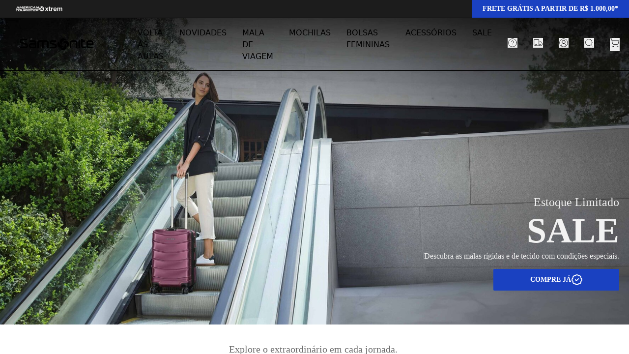

--- FILE ---
content_type: text/html; charset=utf-8
request_url: https://houseofsamsonite.com.br/products/mochila-para-notebook-biz2go-verde
body_size: 32723
content:
<!doctype html>
<html class="js" lang="pt-BR">
  <head>
    <meta charset="utf-8">
    <meta http-equiv="X-UA-Compatible" content="IE=edge">
    <meta name="viewport" content="width=device-width,initial-scale=1">
    <meta name="theme-color" content="">
    <link rel="canonical" href="https://checkout.samsonite.com.br/products/mochila-para-notebook-biz2go-verde"><link rel="preconnect" href="https://fonts.shopifycdn.com" crossorigin><title>
      Mochila para notebook Biz2go Verde 15,6&quot;
 &ndash; Samsonite Brasil</title>

    <script>window.performance && window.performance.mark && window.performance.mark('shopify.content_for_header.start');</script><meta name="google-site-verification" content="K6s3axbIiHqaMeonfyCWIXFvRl567nx5N9tBO89Nv1c">
<meta id="shopify-digital-wallet" name="shopify-digital-wallet" content="/45964886172/digital_wallets/dialog">
<link rel="alternate" type="application/json+oembed" href="https://checkout.samsonite.com.br/products/mochila-para-notebook-biz2go-verde.oembed">
<script async="async" src="/checkouts/internal/preloads.js?locale=pt-BR"></script>
<script id="shopify-features" type="application/json">{"accessToken":"b6e5e89ddcf1edf8eda1dd5f8374ec65","betas":["rich-media-storefront-analytics"],"domain":"houseofsamsonite.com.br","predictiveSearch":true,"shopId":45964886172,"locale":"pt-br"}</script>
<script>var Shopify = Shopify || {};
Shopify.shop = "houseofsamsonitebr.myshopify.com";
Shopify.locale = "pt-BR";
Shopify.currency = {"active":"BRL","rate":"1.0"};
Shopify.country = "BR";
Shopify.theme = {"name":"theme-basic","id":142367752348,"schema_name":"Dawn","schema_version":"15.2.0","theme_store_id":null,"role":"main"};
Shopify.theme.handle = "null";
Shopify.theme.style = {"id":null,"handle":null};
Shopify.cdnHost = "houseofsamsonite.com.br/cdn";
Shopify.routes = Shopify.routes || {};
Shopify.routes.root = "/";</script>
<script type="module">!function(o){(o.Shopify=o.Shopify||{}).modules=!0}(window);</script>
<script>!function(o){function n(){var o=[];function n(){o.push(Array.prototype.slice.apply(arguments))}return n.q=o,n}var t=o.Shopify=o.Shopify||{};t.loadFeatures=n(),t.autoloadFeatures=n()}(window);</script>
<script id="shop-js-analytics" type="application/json">{"pageType":"product"}</script>
<script defer="defer" async type="module" src="//houseofsamsonite.com.br/cdn/shopifycloud/shop-js/modules/v2/client.init-shop-cart-sync_CS3CrLRG.pt-BR.esm.js"></script>
<script defer="defer" async type="module" src="//houseofsamsonite.com.br/cdn/shopifycloud/shop-js/modules/v2/chunk.common_CdDurduq.esm.js"></script>
<script defer="defer" async type="module" src="//houseofsamsonite.com.br/cdn/shopifycloud/shop-js/modules/v2/chunk.modal_BICiqEIN.esm.js"></script>
<script type="module">
  await import("//houseofsamsonite.com.br/cdn/shopifycloud/shop-js/modules/v2/client.init-shop-cart-sync_CS3CrLRG.pt-BR.esm.js");
await import("//houseofsamsonite.com.br/cdn/shopifycloud/shop-js/modules/v2/chunk.common_CdDurduq.esm.js");
await import("//houseofsamsonite.com.br/cdn/shopifycloud/shop-js/modules/v2/chunk.modal_BICiqEIN.esm.js");

  window.Shopify.SignInWithShop?.initShopCartSync?.({"fedCMEnabled":true,"windoidEnabled":true});

</script>
<script>(function() {
  var isLoaded = false;
  function asyncLoad() {
    if (isLoaded) return;
    isLoaded = true;
    var urls = ["https:\/\/d3hw6dc1ow8pp2.cloudfront.net\/reviewsWidget.min.js?shop=houseofsamsonitebr.myshopify.com","https:\/\/gtm.gropulse.com\/get_script?shop=houseofsamsonitebr.myshopify.com","https:\/\/wishlisthero-assets.revampco.com\/store-front\/bundle2.js?shop=houseofsamsonitebr.myshopify.com","https:\/\/config.gorgias.chat\/bundle-loader\/01JEPK98FA7W3GJ4T44TG4XGHR?source=shopify1click\u0026shop=houseofsamsonitebr.myshopify.com","https:\/\/cdn.hextom.com\/js\/eventpromotionbar.js?shop=houseofsamsonitebr.myshopify.com","https:\/\/tags.creativecdn.com\/8Vrghp0R6crls5bzFgKe.js?shop=houseofsamsonitebr.myshopify.com","https:\/\/public.9gtb.com\/loader.js?g_cvt_id=d513daf1-8e3c-49eb-a807-7a742a906315\u0026shop=houseofsamsonitebr.myshopify.com"];
    for (var i = 0; i < urls.length; i++) {
      var s = document.createElement('script');
      s.type = 'text/javascript';
      s.async = true;
      s.src = urls[i];
      var x = document.getElementsByTagName('script')[0];
      x.parentNode.insertBefore(s, x);
    }
  };
  if(window.attachEvent) {
    window.attachEvent('onload', asyncLoad);
  } else {
    window.addEventListener('load', asyncLoad, false);
  }
})();</script>
<script id="__st">var __st={"a":45964886172,"offset":-10800,"reqid":"e50e6658-e16a-4058-96d5-5092bfdb1483-1769582446","pageurl":"houseofsamsonite.com.br\/products\/mochila-para-notebook-biz2go-verde","u":"fc82c1bcf129","p":"product","rtyp":"product","rid":8412506751132};</script>
<script>window.ShopifyPaypalV4VisibilityTracking = true;</script>
<script id="captcha-bootstrap">!function(){'use strict';const t='contact',e='account',n='new_comment',o=[[t,t],['blogs',n],['comments',n],[t,'customer']],c=[[e,'customer_login'],[e,'guest_login'],[e,'recover_customer_password'],[e,'create_customer']],r=t=>t.map((([t,e])=>`form[action*='/${t}']:not([data-nocaptcha='true']) input[name='form_type'][value='${e}']`)).join(','),a=t=>()=>t?[...document.querySelectorAll(t)].map((t=>t.form)):[];function s(){const t=[...o],e=r(t);return a(e)}const i='password',u='form_key',d=['recaptcha-v3-token','g-recaptcha-response','h-captcha-response',i],f=()=>{try{return window.sessionStorage}catch{return}},m='__shopify_v',_=t=>t.elements[u];function p(t,e,n=!1){try{const o=window.sessionStorage,c=JSON.parse(o.getItem(e)),{data:r}=function(t){const{data:e,action:n}=t;return t[m]||n?{data:e,action:n}:{data:t,action:n}}(c);for(const[e,n]of Object.entries(r))t.elements[e]&&(t.elements[e].value=n);n&&o.removeItem(e)}catch(o){console.error('form repopulation failed',{error:o})}}const l='form_type',E='cptcha';function T(t){t.dataset[E]=!0}const w=window,h=w.document,L='Shopify',v='ce_forms',y='captcha';let A=!1;((t,e)=>{const n=(g='f06e6c50-85a8-45c8-87d0-21a2b65856fe',I='https://cdn.shopify.com/shopifycloud/storefront-forms-hcaptcha/ce_storefront_forms_captcha_hcaptcha.v1.5.2.iife.js',D={infoText:'Protegido por hCaptcha',privacyText:'Privacidade',termsText:'Termos'},(t,e,n)=>{const o=w[L][v],c=o.bindForm;if(c)return c(t,g,e,D).then(n);var r;o.q.push([[t,g,e,D],n]),r=I,A||(h.body.append(Object.assign(h.createElement('script'),{id:'captcha-provider',async:!0,src:r})),A=!0)});var g,I,D;w[L]=w[L]||{},w[L][v]=w[L][v]||{},w[L][v].q=[],w[L][y]=w[L][y]||{},w[L][y].protect=function(t,e){n(t,void 0,e),T(t)},Object.freeze(w[L][y]),function(t,e,n,w,h,L){const[v,y,A,g]=function(t,e,n){const i=e?o:[],u=t?c:[],d=[...i,...u],f=r(d),m=r(i),_=r(d.filter((([t,e])=>n.includes(e))));return[a(f),a(m),a(_),s()]}(w,h,L),I=t=>{const e=t.target;return e instanceof HTMLFormElement?e:e&&e.form},D=t=>v().includes(t);t.addEventListener('submit',(t=>{const e=I(t);if(!e)return;const n=D(e)&&!e.dataset.hcaptchaBound&&!e.dataset.recaptchaBound,o=_(e),c=g().includes(e)&&(!o||!o.value);(n||c)&&t.preventDefault(),c&&!n&&(function(t){try{if(!f())return;!function(t){const e=f();if(!e)return;const n=_(t);if(!n)return;const o=n.value;o&&e.removeItem(o)}(t);const e=Array.from(Array(32),(()=>Math.random().toString(36)[2])).join('');!function(t,e){_(t)||t.append(Object.assign(document.createElement('input'),{type:'hidden',name:u})),t.elements[u].value=e}(t,e),function(t,e){const n=f();if(!n)return;const o=[...t.querySelectorAll(`input[type='${i}']`)].map((({name:t})=>t)),c=[...d,...o],r={};for(const[a,s]of new FormData(t).entries())c.includes(a)||(r[a]=s);n.setItem(e,JSON.stringify({[m]:1,action:t.action,data:r}))}(t,e)}catch(e){console.error('failed to persist form',e)}}(e),e.submit())}));const S=(t,e)=>{t&&!t.dataset[E]&&(n(t,e.some((e=>e===t))),T(t))};for(const o of['focusin','change'])t.addEventListener(o,(t=>{const e=I(t);D(e)&&S(e,y())}));const B=e.get('form_key'),M=e.get(l),P=B&&M;t.addEventListener('DOMContentLoaded',(()=>{const t=y();if(P)for(const e of t)e.elements[l].value===M&&p(e,B);[...new Set([...A(),...v().filter((t=>'true'===t.dataset.shopifyCaptcha))])].forEach((e=>S(e,t)))}))}(h,new URLSearchParams(w.location.search),n,t,e,['guest_login'])})(!0,!0)}();</script>
<script integrity="sha256-4kQ18oKyAcykRKYeNunJcIwy7WH5gtpwJnB7kiuLZ1E=" data-source-attribution="shopify.loadfeatures" defer="defer" src="//houseofsamsonite.com.br/cdn/shopifycloud/storefront/assets/storefront/load_feature-a0a9edcb.js" crossorigin="anonymous"></script>
<script data-source-attribution="shopify.dynamic_checkout.dynamic.init">var Shopify=Shopify||{};Shopify.PaymentButton=Shopify.PaymentButton||{isStorefrontPortableWallets:!0,init:function(){window.Shopify.PaymentButton.init=function(){};var t=document.createElement("script");t.src="https://houseofsamsonite.com.br/cdn/shopifycloud/portable-wallets/latest/portable-wallets.pt-br.js",t.type="module",document.head.appendChild(t)}};
</script>
<script data-source-attribution="shopify.dynamic_checkout.buyer_consent">
  function portableWalletsHideBuyerConsent(e){var t=document.getElementById("shopify-buyer-consent"),n=document.getElementById("shopify-subscription-policy-button");t&&n&&(t.classList.add("hidden"),t.setAttribute("aria-hidden","true"),n.removeEventListener("click",e))}function portableWalletsShowBuyerConsent(e){var t=document.getElementById("shopify-buyer-consent"),n=document.getElementById("shopify-subscription-policy-button");t&&n&&(t.classList.remove("hidden"),t.removeAttribute("aria-hidden"),n.addEventListener("click",e))}window.Shopify?.PaymentButton&&(window.Shopify.PaymentButton.hideBuyerConsent=portableWalletsHideBuyerConsent,window.Shopify.PaymentButton.showBuyerConsent=portableWalletsShowBuyerConsent);
</script>
<script data-source-attribution="shopify.dynamic_checkout.cart.bootstrap">document.addEventListener("DOMContentLoaded",(function(){function t(){return document.querySelector("shopify-accelerated-checkout-cart, shopify-accelerated-checkout")}if(t())Shopify.PaymentButton.init();else{new MutationObserver((function(e,n){t()&&(Shopify.PaymentButton.init(),n.disconnect())})).observe(document.body,{childList:!0,subtree:!0})}}));
</script>

<script>window.performance && window.performance.mark && window.performance.mark('shopify.content_for_header.end');</script>


    <style data-shopify>
      @font-face {
  font-family: Assistant;
  font-weight: 400;
  font-style: normal;
  font-display: swap;
  src: url("//houseofsamsonite.com.br/cdn/fonts/assistant/assistant_n4.9120912a469cad1cc292572851508ca49d12e768.woff2") format("woff2"),
       url("//houseofsamsonite.com.br/cdn/fonts/assistant/assistant_n4.6e9875ce64e0fefcd3f4446b7ec9036b3ddd2985.woff") format("woff");
}

      @font-face {
  font-family: Assistant;
  font-weight: 700;
  font-style: normal;
  font-display: swap;
  src: url("//houseofsamsonite.com.br/cdn/fonts/assistant/assistant_n7.bf44452348ec8b8efa3aa3068825305886b1c83c.woff2") format("woff2"),
       url("//houseofsamsonite.com.br/cdn/fonts/assistant/assistant_n7.0c887fee83f6b3bda822f1150b912c72da0f7b64.woff") format("woff");
}

      
      
      @font-face {
  font-family: Assistant;
  font-weight: 400;
  font-style: normal;
  font-display: swap;
  src: url("//houseofsamsonite.com.br/cdn/fonts/assistant/assistant_n4.9120912a469cad1cc292572851508ca49d12e768.woff2") format("woff2"),
       url("//houseofsamsonite.com.br/cdn/fonts/assistant/assistant_n4.6e9875ce64e0fefcd3f4446b7ec9036b3ddd2985.woff") format("woff");
}


      
        :root,
        .color-scheme-1 {
          --color-background: 255,255,255;
        
          --gradient-background: #ffffff;
        

        

        --color-foreground: 18,18,18;
        --color-background-contrast: 191,191,191;
        --color-shadow: 18,18,18;
        --color-button: 18,18,18;
        --color-button-text: 255,255,255;
        --color-secondary-button: 255,255,255;
        --color-secondary-button-text: 18,18,18;
        --color-link: 18,18,18;
        --color-badge-foreground: 18,18,18;
        --color-badge-background: 255,255,255;
        --color-badge-border: 18,18,18;
        --payment-terms-background-color: rgb(255 255 255);
      }
      
        
        .color-scheme-2 {
          --color-background: 243,243,243;
        
          --gradient-background: #f3f3f3;
        

        

        --color-foreground: 18,18,18;
        --color-background-contrast: 179,179,179;
        --color-shadow: 18,18,18;
        --color-button: 18,18,18;
        --color-button-text: 243,243,243;
        --color-secondary-button: 243,243,243;
        --color-secondary-button-text: 18,18,18;
        --color-link: 18,18,18;
        --color-badge-foreground: 18,18,18;
        --color-badge-background: 243,243,243;
        --color-badge-border: 18,18,18;
        --payment-terms-background-color: rgb(243 243 243);
      }
      
        
        .color-scheme-3 {
          --color-background: 36,40,51;
        
          --gradient-background: #242833;
        

        

        --color-foreground: 255,255,255;
        --color-background-contrast: 47,52,66;
        --color-shadow: 18,18,18;
        --color-button: 255,255,255;
        --color-button-text: 0,0,0;
        --color-secondary-button: 36,40,51;
        --color-secondary-button-text: 255,255,255;
        --color-link: 255,255,255;
        --color-badge-foreground: 255,255,255;
        --color-badge-background: 36,40,51;
        --color-badge-border: 255,255,255;
        --payment-terms-background-color: rgb(36 40 51);
      }
      
        
        .color-scheme-4 {
          --color-background: 18,18,18;
        
          --gradient-background: #121212;
        

        

        --color-foreground: 255,255,255;
        --color-background-contrast: 146,146,146;
        --color-shadow: 18,18,18;
        --color-button: 255,255,255;
        --color-button-text: 18,18,18;
        --color-secondary-button: 18,18,18;
        --color-secondary-button-text: 255,255,255;
        --color-link: 255,255,255;
        --color-badge-foreground: 255,255,255;
        --color-badge-background: 18,18,18;
        --color-badge-border: 255,255,255;
        --payment-terms-background-color: rgb(18 18 18);
      }
      
        
        .color-scheme-5 {
          --color-background: 51,79,180;
        
          --gradient-background: #334fb4;
        

        

        --color-foreground: 255,255,255;
        --color-background-contrast: 23,35,81;
        --color-shadow: 18,18,18;
        --color-button: 255,255,255;
        --color-button-text: 51,79,180;
        --color-secondary-button: 51,79,180;
        --color-secondary-button-text: 255,255,255;
        --color-link: 255,255,255;
        --color-badge-foreground: 255,255,255;
        --color-badge-background: 51,79,180;
        --color-badge-border: 255,255,255;
        --payment-terms-background-color: rgb(51 79 180);
      }
      

      body, .color-scheme-1, .color-scheme-2, .color-scheme-3, .color-scheme-4, .color-scheme-5 {
        color: rgba(var(--color-foreground), 0.75);
        background-color: rgb(var(--color-background));
      }

      :root {
        --font-body-family: Assistant, sans-serif;
        --font-body-style: normal;
        --font-body-weight: 400;
        --font-body-weight-bold: 700;

        --font-heading-family: Assistant, sans-serif;
        --font-heading-style: normal;
        --font-heading-weight: 400;

        --font-body-scale: 1.0;
        --font-heading-scale: 1.0;

        --media-padding: px;
        --media-border-opacity: 0.05;
        --media-border-width: 1px;
        --media-radius: 0px;
        --media-shadow-opacity: 0.0;
        --media-shadow-horizontal-offset: 0px;
        --media-shadow-vertical-offset: 4px;
        --media-shadow-blur-radius: 5px;
        --media-shadow-visible: 0;

        --page-width: 120rem;
        --page-width-margin: 0rem;

        --product-card-image-padding: 0.0rem;
        --product-card-corner-radius: 0.0rem;
        --product-card-text-alignment: left;
        --product-card-border-width: 0.0rem;
        --product-card-border-opacity: 0.1;
        --product-card-shadow-opacity: 0.0;
        --product-card-shadow-visible: 0;
        --product-card-shadow-horizontal-offset: 0.0rem;
        --product-card-shadow-vertical-offset: 0.4rem;
        --product-card-shadow-blur-radius: 0.5rem;

        --collection-card-image-padding: 0.0rem;
        --collection-card-corner-radius: 0.0rem;
        --collection-card-text-alignment: left;
        --collection-card-border-width: 0.0rem;
        --collection-card-border-opacity: 0.1;
        --collection-card-shadow-opacity: 0.0;
        --collection-card-shadow-visible: 0;
        --collection-card-shadow-horizontal-offset: 0.0rem;
        --collection-card-shadow-vertical-offset: 0.4rem;
        --collection-card-shadow-blur-radius: 0.5rem;

        --blog-card-image-padding: 0.0rem;
        --blog-card-corner-radius: 0.0rem;
        --blog-card-text-alignment: left;
        --blog-card-border-width: 0.0rem;
        --blog-card-border-opacity: 0.1;
        --blog-card-shadow-opacity: 0.0;
        --blog-card-shadow-visible: 0;
        --blog-card-shadow-horizontal-offset: 0.0rem;
        --blog-card-shadow-vertical-offset: 0.4rem;
        --blog-card-shadow-blur-radius: 0.5rem;

        --badge-corner-radius: 4.0rem;

        --popup-border-width: 1px;
        --popup-border-opacity: 0.1;
        --popup-corner-radius: 0px;
        --popup-shadow-opacity: 0.05;
        --popup-shadow-horizontal-offset: 0px;
        --popup-shadow-vertical-offset: 4px;
        --popup-shadow-blur-radius: 5px;

        --drawer-border-width: 1px;
        --drawer-border-opacity: 0.1;
        --drawer-shadow-opacity: 0.0;
        --drawer-shadow-horizontal-offset: 0px;
        --drawer-shadow-vertical-offset: 4px;
        --drawer-shadow-blur-radius: 5px;

        --spacing-sections-desktop: 0px;
        --spacing-sections-mobile: 0px;

        --grid-desktop-vertical-spacing: 8px;
        --grid-desktop-horizontal-spacing: 8px;
        --grid-mobile-vertical-spacing: 4px;
        --grid-mobile-horizontal-spacing: 4px;

        --text-boxes-border-opacity: 0.1;
        --text-boxes-border-width: 0px;
        --text-boxes-radius: 0px;
        --text-boxes-shadow-opacity: 0.0;
        --text-boxes-shadow-visible: 0;
        --text-boxes-shadow-horizontal-offset: 0px;
        --text-boxes-shadow-vertical-offset: 4px;
        --text-boxes-shadow-blur-radius: 5px;

        --buttons-radius: 0px;
        --buttons-radius-outset: 0px;
        --buttons-border-width: 1px;
        --buttons-border-opacity: 1.0;
        --buttons-shadow-opacity: 0.0;
        --buttons-shadow-visible: 0;
        --buttons-shadow-horizontal-offset: 0px;
        --buttons-shadow-vertical-offset: 4px;
        --buttons-shadow-blur-radius: 5px;
        --buttons-border-offset: 0px;

        --inputs-radius: 0px;
        --inputs-border-width: 1px;
        --inputs-border-opacity: 0.55;
        --inputs-shadow-opacity: 0.0;
        --inputs-shadow-horizontal-offset: 0px;
        --inputs-margin-offset: 0px;
        --inputs-shadow-vertical-offset: 4px;
        --inputs-shadow-blur-radius: 5px;
        --inputs-radius-outset: 0px;

        --variant-pills-radius: 40px;
        --variant-pills-border-width: 1px;
        --variant-pills-border-opacity: 0.55;
        --variant-pills-shadow-opacity: 0.0;
        --variant-pills-shadow-horizontal-offset: 0px;
        --variant-pills-shadow-vertical-offset: 4px;
        --variant-pills-shadow-blur-radius: 5px;
      }

      *,
      *::before,
      *::after {
        box-sizing: inherit;
      }

      html {
        box-sizing: border-box;
        font-size: calc(var(--font-body-scale) * 62.5%);
        height: 100%;
      }

      body {
        display: grid;
        grid-template-rows: auto auto 1fr auto;
        grid-template-columns: 100%;
        min-height: 100%;
        margin: 0;
        font-size: 1.5rem;
        letter-spacing: 0.06rem;
        line-height: calc(1 + 0.8 / var(--font-body-scale));
        font-family: var(--font-body-family);
        font-style: var(--font-body-style);
        font-weight: var(--font-body-weight);
      }

      @media screen and (min-width: 750px) {
        body {
          font-size: 1.6rem;
        }
      }
    </style>

    <script>
      if (Shopify.designMode) {
        document.documentElement.classList.add('shopify-design-mode');
      }
    </script>
    
    <script>
        console.log("hello");
    </script>
    <script defer src="./assets/global.js"></script>
  <!-- BEGIN app block: shopify://apps/klaviyo-email-marketing-sms/blocks/klaviyo-onsite-embed/2632fe16-c075-4321-a88b-50b567f42507 -->












  <script async src="https://static.klaviyo.com/onsite/js/Wp6i4K/klaviyo.js?company_id=Wp6i4K"></script>
  <script>!function(){if(!window.klaviyo){window._klOnsite=window._klOnsite||[];try{window.klaviyo=new Proxy({},{get:function(n,i){return"push"===i?function(){var n;(n=window._klOnsite).push.apply(n,arguments)}:function(){for(var n=arguments.length,o=new Array(n),w=0;w<n;w++)o[w]=arguments[w];var t="function"==typeof o[o.length-1]?o.pop():void 0,e=new Promise((function(n){window._klOnsite.push([i].concat(o,[function(i){t&&t(i),n(i)}]))}));return e}}})}catch(n){window.klaviyo=window.klaviyo||[],window.klaviyo.push=function(){var n;(n=window._klOnsite).push.apply(n,arguments)}}}}();</script>

  
    <script id="viewed_product">
      if (item == null) {
        var _learnq = _learnq || [];

        var MetafieldReviews = null
        var MetafieldYotpoRating = null
        var MetafieldYotpoCount = null
        var MetafieldLooxRating = null
        var MetafieldLooxCount = null
        var okendoProduct = null
        var okendoProductReviewCount = null
        var okendoProductReviewAverageValue = null
        try {
          // The following fields are used for Customer Hub recently viewed in order to add reviews.
          // This information is not part of __kla_viewed. Instead, it is part of __kla_viewed_reviewed_items
          MetafieldReviews = {"rating":{"scale_min":"1.0","scale_max":"5.0","value":"5.0"},"rating_count":1};
          MetafieldYotpoRating = null
          MetafieldYotpoCount = null
          MetafieldLooxRating = null
          MetafieldLooxCount = null

          okendoProduct = {"reviewCount":1,"reviewAverageValue":"5.0"}
          // If the okendo metafield is not legacy, it will error, which then requires the new json formatted data
          if (okendoProduct && 'error' in okendoProduct) {
            okendoProduct = null
          }
          okendoProductReviewCount = okendoProduct ? okendoProduct.reviewCount : null
          okendoProductReviewAverageValue = okendoProduct ? okendoProduct.reviewAverageValue : null
        } catch (error) {
          console.error('Error in Klaviyo onsite reviews tracking:', error);
        }

        var item = {
          Name: "Mochila para notebook Biz2go Verde 15,6\"",
          ProductID: 8412506751132,
          Categories: ["All Samsonite","Biz2go","Dia Dos Pais","Eco-Friendly","Guia de Presentes","LIVELO","Livelo","Mochilas","Mochilas Business","Mochilas para Notebook","Mochilas Samsonite","Natal 2025","Nossos Produtos","Novidades","Productos sin descuento","Samsonite","TEST"],
          ImageURL: "https://houseofsamsonite.com.br/cdn/shop/files/aa16278189e1fda3debba12c44d394f63247eab3ae914991ead7460eebfba1b4_grande.png?v=1756757082",
          URL: "https://checkout.samsonite.com.br/products/mochila-para-notebook-biz2go-verde",
          Brand: "Samsonite",
          Price: "R$ 1.600,00",
          Value: "1.600,00",
          CompareAtPrice: "R$ 0,00"
        };
        _learnq.push(['track', 'Viewed Product', item]);
        _learnq.push(['trackViewedItem', {
          Title: item.Name,
          ItemId: item.ProductID,
          Categories: item.Categories,
          ImageUrl: item.ImageURL,
          Url: item.URL,
          Metadata: {
            Brand: item.Brand,
            Price: item.Price,
            Value: item.Value,
            CompareAtPrice: item.CompareAtPrice
          },
          metafields:{
            reviews: MetafieldReviews,
            yotpo:{
              rating: MetafieldYotpoRating,
              count: MetafieldYotpoCount,
            },
            loox:{
              rating: MetafieldLooxRating,
              count: MetafieldLooxCount,
            },
            okendo: {
              rating: okendoProductReviewAverageValue,
              count: okendoProductReviewCount,
            }
          }
        }]);
      }
    </script>
  




  <script>
    window.klaviyoReviewsProductDesignMode = false
  </script>







<!-- END app block --><!-- BEGIN app block: shopify://apps/tagfly-tag-manager/blocks/app-embed-block/cc137db9-6e43-4e97-92fc-26c3df1983b0 --><!-- BEGIN app snippet: data -->

<script>
    window.tfAppData = {"app_version":"v2.0","user":{"shop":"houseofsamsonitebr.myshopify.com"},"general_setting":{"enabled":true,"enabled_debugger":false},"gtm_config":{"enabled":true,"gtm_id":"GTM-P2ZTVDJ","events":["cart-view","purchase","collection-list-view","product-add-to-cart","product-cart-ajax","product-remove-from-cart","product-list-view-click","product-detail-view","search-results-list-view","user-data","cart-reconciliation"],"is_enable_consent_mode":false,"consent_mode_done_steps":[],"is_auto_mode":null,"container_id":"","gtm_account_id":"","auto_gtm_id":""},"ga_config":{"ga_id":"G-XP75E5FF8Q","enabled":true,"events":[{"name":"begin_checkout","type":"server-side"},{"name":"add_shipping_info","type":"server-side"},{"name":"add_payment_info","type":"server-side"},{"name":"purchase","type":"server-side"}],"product_identifier":"sku","is_draft":false,"allow_quote_snap_to_send_quote_data":null},"fb_config":null,"fb_datasets":null,"tiktok_config":null,"tiktok_pixels":null,"pinterest_config":null,"pinterest_tags":null,"snapchat_config":null,"snapchat_pixels":null,"twitter_config":null,"twitter_pixels":null,"google_ads_config":null,"event_builders":null}
    window.tfCart = {"note":null,"attributes":{},"original_total_price":0,"total_price":0,"total_discount":0,"total_weight":0.0,"item_count":0,"items":[],"requires_shipping":false,"currency":"BRL","items_subtotal_price":0,"cart_level_discount_applications":[],"checkout_charge_amount":0}
    window.tfProduct = {"id":8412506751132,"title":"Mochila para notebook Biz2go Verde 15,6\"","handle":"mochila-para-notebook-biz2go-verde","description":"A mochila para laptop verde Biz2go tem um design urbano e é feita de material 100% reciclado. Além disso, possui vários compartimentos para manter suas coisas organizadas: há um compartimento para laptop de 15,6”, um bolso para um tablet de 9,7”, um compartimento central para roupas e uma porta USB. Com esta mochila, você ficará com um visual da moda, poderá transportar todas as suas coisas de forma ordenada e ainda ajudará o meio ambiente consumindo produtos sustentáveis.","published_at":"2025-04-22T11:15:25-03:00","created_at":"2025-04-22T11:15:25-03:00","vendor":"Samsonite","type":"","tags":["2mv","40notebook-saxoline","6”","ag-DDP-sm","AGLIJ","arbnav-sampe23","attribute-warranty-time--2 anos","bbv14se","brand-name--Samsonite","c-bbva-25","capacity--22.5","categoria-breadcrumb--Mochilas","coleccion-biz2go","coleccion-dia-padre-latam-23","coleccion-eco","coleccion-flag-sustentable","coleccion-hasta-300000","coleccion-laptop","coleccion-LIVELO-febrero-23","coleccion-mochilas","coleccion-mochilas-business","coleccion-mochilas-laptop","coleccion-nuevo-ar","coleccion-nuevo-peru","Coleccion-nuevos-br","color--Erth.Grenn","color-hex--#008000","compartimiento-tablet--Sim","cyber-SAM-mochilas-carteras-CL-23","cyber-SAM-mochilas-casuales-CL-23","cyber-SAM-mochilas-notebook-CL-23","cyber-SXL-maletas-mochilas-CL-23","cyber-SXL-mochilas-carteras-CL-23","cyber-SXL-mochilas-notebook-CL-23","CyberInterbank-20octu24","Dia-Dos-Pais-24","diamamaperu2505anadir","Díapadre-14may","el-sam23","eliminar-depto-equipaje","ELIMINAR-HOS-BR","feature-interior-list--• Material 100% reciclado • Compartimento central para roupas • Bolso para tablet • Compartimento para laptop de 15","grupo-color--Verde","grupo-material--R-PET Poliéster","GuiaPresentes-20m","height-44.50","hot-fashion-mx23","hot-fashionok-23","inactivar-9agos","length-32.00","love-24","love-el-mx-24","love-mx-24","love_el-24","mas100nav-sax23","material-grid--1421441316","migar-hos-pe-sin-stock","migrar-hos-br","Moch-papa_25","mochilasviajesaxoline100225","nasam-el-23","nosantander","notebook--Sim","Notebook-40%saxoline","nov-diapadre-saxo-24","nuevo-peru","padre-chile-23","PersonalizaSamsonite1405","peso-producto-kilos--1.1","product-material--100% R-PET Poliéster","product-model--MOCHILA 15.6\"","product-type--Mochila","product-wheels--No","profundidad--25","pulgadas-laptop--15.6","release-year--2022","SALEINE15","samsonite-line--Biz2go","samsonite-mx-13agosto","saxoline-migracion-stock","saxoline-migracion-stock-2","shopify-taxable--TRUE","sitio-sam-pe","style--Para Laptop","sync-saxoline","target-age-group--Adulto","target-gender--Unissex","warranty-time--2 Anos","weight-1100.0000","width-25.00"],"price":160000,"price_min":160000,"price_max":160000,"available":true,"price_varies":false,"compare_at_price":null,"compare_at_price_min":0,"compare_at_price_max":0,"compare_at_price_varies":false,"variants":[{"id":44938549821596,"title":"Default Title","option1":"Default Title","option2":null,"option3":null,"sku":"14214413161  U","requires_shipping":true,"taxable":true,"featured_image":null,"available":true,"name":"Mochila para notebook Biz2go Verde 15,6\"","public_title":null,"options":["Default Title"],"price":160000,"weight":1100,"compare_at_price":null,"inventory_management":"shopify","barcode":null,"requires_selling_plan":false,"selling_plan_allocations":[],"quantity_rule":{"min":1,"max":null,"increment":1}}],"images":["\/\/houseofsamsonite.com.br\/cdn\/shop\/files\/aa16278189e1fda3debba12c44d394f63247eab3ae914991ead7460eebfba1b4.png?v=1756757082","\/\/houseofsamsonite.com.br\/cdn\/shop\/files\/2b69138d87ec17b53a4926c6f7d30c010e6c1445f65db6f4334210246ad5eca3.png?v=1756757084","\/\/houseofsamsonite.com.br\/cdn\/shop\/files\/a65657759802187479fede46097dd4827b2b3ada97bc71614c0641a9ea4c413a.png?v=1756757086","\/\/houseofsamsonite.com.br\/cdn\/shop\/files\/a5d8497d6a103654624e7854766240f62d3dba7596506e9385d2ec58af1b2f71.png?v=1756757088","\/\/houseofsamsonite.com.br\/cdn\/shop\/files\/3156bb9bb7314dd6ffbe071fa5e7c78c5e3237f6e2aa024c3e8ff1e31f05d9b7.png?v=1756757090","\/\/houseofsamsonite.com.br\/cdn\/shop\/files\/8e73ca5891c4630b5dc7d269f3c1ac9bef2ad13423546b3ccb7ee396dc12125c.jpg?v=1756757092","\/\/houseofsamsonite.com.br\/cdn\/shop\/files\/64693e29414ea46aa780172c720fa2bff1eb839a074b3b300791800f3e8ce439.png?v=1756757093","\/\/houseofsamsonite.com.br\/cdn\/shop\/files\/be9643507d2dee399ae00bc20b676ef72e6c443ead3e9fb992ce5af08a2370c6.jpg?v=1756757095","\/\/houseofsamsonite.com.br\/cdn\/shop\/files\/4323513d625339b995bb9c7d09e9875a9e659fddb4d73c4a46525b0e130a2aae.png?v=1756757097","\/\/houseofsamsonite.com.br\/cdn\/shop\/files\/4e196c196e7e10fd878a92f1e603e6aecf24eeb44c9412400d48d652ea4769ca.png?v=1756757098","\/\/houseofsamsonite.com.br\/cdn\/shop\/files\/8982c07d964d17dcba596403e7fbd3ba22fc46c79fe83b5c0e24d60cd1e06d79.png?v=1756757100","\/\/houseofsamsonite.com.br\/cdn\/shop\/files\/4203c6f01d55420099fe527c5e9ca99136bb8d02180faa966b277d9beebb3312.png?v=1756757102","\/\/houseofsamsonite.com.br\/cdn\/shop\/files\/547b4aefae332b4559457545d0878eb9a1d1ac830d2c0e6203fb19f0c1345328.png?v=1756757103","\/\/houseofsamsonite.com.br\/cdn\/shop\/files\/8a9e3287a036471ff01933375929a4e84e37dd2dfcbe1b8ec782f746164da132.png?v=1756757105"],"featured_image":"\/\/houseofsamsonite.com.br\/cdn\/shop\/files\/aa16278189e1fda3debba12c44d394f63247eab3ae914991ead7460eebfba1b4.png?v=1756757082","options":["Title"],"media":[{"alt":"Mochila para Laptop Biz2go Verde","id":34042918764700,"position":1,"preview_image":{"aspect_ratio":1.0,"height":1000,"width":1000,"src":"\/\/houseofsamsonite.com.br\/cdn\/shop\/files\/aa16278189e1fda3debba12c44d394f63247eab3ae914991ead7460eebfba1b4.png?v=1756757082"},"aspect_ratio":1.0,"height":1000,"media_type":"image","src":"\/\/houseofsamsonite.com.br\/cdn\/shop\/files\/aa16278189e1fda3debba12c44d394f63247eab3ae914991ead7460eebfba1b4.png?v=1756757082","width":1000},{"alt":"Mochila para Laptop Biz2go Verde","id":34042918830236,"position":2,"preview_image":{"aspect_ratio":1.0,"height":1000,"width":1000,"src":"\/\/houseofsamsonite.com.br\/cdn\/shop\/files\/2b69138d87ec17b53a4926c6f7d30c010e6c1445f65db6f4334210246ad5eca3.png?v=1756757084"},"aspect_ratio":1.0,"height":1000,"media_type":"image","src":"\/\/houseofsamsonite.com.br\/cdn\/shop\/files\/2b69138d87ec17b53a4926c6f7d30c010e6c1445f65db6f4334210246ad5eca3.png?v=1756757084","width":1000},{"alt":"Mochila para Laptop Biz2go Verde","id":34042918928540,"position":3,"preview_image":{"aspect_ratio":1.0,"height":1000,"width":1000,"src":"\/\/houseofsamsonite.com.br\/cdn\/shop\/files\/a65657759802187479fede46097dd4827b2b3ada97bc71614c0641a9ea4c413a.png?v=1756757086"},"aspect_ratio":1.0,"height":1000,"media_type":"image","src":"\/\/houseofsamsonite.com.br\/cdn\/shop\/files\/a65657759802187479fede46097dd4827b2b3ada97bc71614c0641a9ea4c413a.png?v=1756757086","width":1000},{"alt":"Mochila para Laptop Biz2go Verde","id":34042918994076,"position":4,"preview_image":{"aspect_ratio":1.0,"height":1000,"width":1000,"src":"\/\/houseofsamsonite.com.br\/cdn\/shop\/files\/a5d8497d6a103654624e7854766240f62d3dba7596506e9385d2ec58af1b2f71.png?v=1756757088"},"aspect_ratio":1.0,"height":1000,"media_type":"image","src":"\/\/houseofsamsonite.com.br\/cdn\/shop\/files\/a5d8497d6a103654624e7854766240f62d3dba7596506e9385d2ec58af1b2f71.png?v=1756757088","width":1000},{"alt":"Mochila para Laptop Biz2go Verde","id":34042919059612,"position":5,"preview_image":{"aspect_ratio":1.0,"height":1000,"width":1000,"src":"\/\/houseofsamsonite.com.br\/cdn\/shop\/files\/preview_images\/5f4c343503ab4ba783cbae43fceb4f3d.thumbnail.0000000000.jpg?v=1756757106"},"aspect_ratio":1.0,"duration":19080,"media_type":"video","sources":[{"format":"mp4","height":480,"mime_type":"video\/mp4","url":"\/\/houseofsamsonite.com.br\/cdn\/shop\/videos\/c\/vp\/5f4c343503ab4ba783cbae43fceb4f3d\/5f4c343503ab4ba783cbae43fceb4f3d.SD-480p-0.9Mbps-56606363.mp4?v=0","width":480},{"format":"mp4","height":720,"mime_type":"video\/mp4","url":"\/\/houseofsamsonite.com.br\/cdn\/shop\/videos\/c\/vp\/5f4c343503ab4ba783cbae43fceb4f3d\/5f4c343503ab4ba783cbae43fceb4f3d.HD-720p-1.6Mbps-56606363.mp4?v=0","width":720},{"format":"m3u8","height":720,"mime_type":"application\/x-mpegURL","url":"\/\/houseofsamsonite.com.br\/cdn\/shop\/videos\/c\/vp\/5f4c343503ab4ba783cbae43fceb4f3d\/5f4c343503ab4ba783cbae43fceb4f3d.m3u8?v=0","width":720}]},{"alt":"Mochila para Laptop Biz2go Verde","id":34042919125148,"position":6,"preview_image":{"aspect_ratio":1.0,"height":1000,"width":1000,"src":"\/\/houseofsamsonite.com.br\/cdn\/shop\/files\/3156bb9bb7314dd6ffbe071fa5e7c78c5e3237f6e2aa024c3e8ff1e31f05d9b7.png?v=1756757090"},"aspect_ratio":1.0,"height":1000,"media_type":"image","src":"\/\/houseofsamsonite.com.br\/cdn\/shop\/files\/3156bb9bb7314dd6ffbe071fa5e7c78c5e3237f6e2aa024c3e8ff1e31f05d9b7.png?v=1756757090","width":1000},{"alt":"Mochila para Laptop Biz2go Verde","id":34042919190684,"position":7,"preview_image":{"aspect_ratio":1.0,"height":1000,"width":1000,"src":"\/\/houseofsamsonite.com.br\/cdn\/shop\/files\/8e73ca5891c4630b5dc7d269f3c1ac9bef2ad13423546b3ccb7ee396dc12125c.jpg?v=1756757092"},"aspect_ratio":1.0,"height":1000,"media_type":"image","src":"\/\/houseofsamsonite.com.br\/cdn\/shop\/files\/8e73ca5891c4630b5dc7d269f3c1ac9bef2ad13423546b3ccb7ee396dc12125c.jpg?v=1756757092","width":1000},{"alt":"Mochila para Laptop Biz2go Verde","id":34042919354524,"position":8,"preview_image":{"aspect_ratio":1.0,"height":1000,"width":1000,"src":"\/\/houseofsamsonite.com.br\/cdn\/shop\/files\/64693e29414ea46aa780172c720fa2bff1eb839a074b3b300791800f3e8ce439.png?v=1756757093"},"aspect_ratio":1.0,"height":1000,"media_type":"image","src":"\/\/houseofsamsonite.com.br\/cdn\/shop\/files\/64693e29414ea46aa780172c720fa2bff1eb839a074b3b300791800f3e8ce439.png?v=1756757093","width":1000},{"alt":"Mochila para Laptop Biz2go Verde","id":34042919420060,"position":9,"preview_image":{"aspect_ratio":1.0,"height":1000,"width":1000,"src":"\/\/houseofsamsonite.com.br\/cdn\/shop\/files\/be9643507d2dee399ae00bc20b676ef72e6c443ead3e9fb992ce5af08a2370c6.jpg?v=1756757095"},"aspect_ratio":1.0,"height":1000,"media_type":"image","src":"\/\/houseofsamsonite.com.br\/cdn\/shop\/files\/be9643507d2dee399ae00bc20b676ef72e6c443ead3e9fb992ce5af08a2370c6.jpg?v=1756757095","width":1000},{"alt":"Mochila para Laptop Biz2go Verde","id":34042919485596,"position":10,"preview_image":{"aspect_ratio":1.0,"height":1000,"width":1000,"src":"\/\/houseofsamsonite.com.br\/cdn\/shop\/files\/4323513d625339b995bb9c7d09e9875a9e659fddb4d73c4a46525b0e130a2aae.png?v=1756757097"},"aspect_ratio":1.0,"height":1000,"media_type":"image","src":"\/\/houseofsamsonite.com.br\/cdn\/shop\/files\/4323513d625339b995bb9c7d09e9875a9e659fddb4d73c4a46525b0e130a2aae.png?v=1756757097","width":1000},{"alt":"Mochila para Laptop Biz2go Verde","id":34042919551132,"position":11,"preview_image":{"aspect_ratio":1.0,"height":1000,"width":1000,"src":"\/\/houseofsamsonite.com.br\/cdn\/shop\/files\/4e196c196e7e10fd878a92f1e603e6aecf24eeb44c9412400d48d652ea4769ca.png?v=1756757098"},"aspect_ratio":1.0,"height":1000,"media_type":"image","src":"\/\/houseofsamsonite.com.br\/cdn\/shop\/files\/4e196c196e7e10fd878a92f1e603e6aecf24eeb44c9412400d48d652ea4769ca.png?v=1756757098","width":1000},{"alt":"Mochila para Laptop Biz2go Verde","id":34042919616668,"position":12,"preview_image":{"aspect_ratio":1.0,"height":1000,"width":1000,"src":"\/\/houseofsamsonite.com.br\/cdn\/shop\/files\/8982c07d964d17dcba596403e7fbd3ba22fc46c79fe83b5c0e24d60cd1e06d79.png?v=1756757100"},"aspect_ratio":1.0,"height":1000,"media_type":"image","src":"\/\/houseofsamsonite.com.br\/cdn\/shop\/files\/8982c07d964d17dcba596403e7fbd3ba22fc46c79fe83b5c0e24d60cd1e06d79.png?v=1756757100","width":1000},{"alt":"Mochila para Laptop Biz2go Verde","id":34042919714972,"position":13,"preview_image":{"aspect_ratio":1.0,"height":1000,"width":1000,"src":"\/\/houseofsamsonite.com.br\/cdn\/shop\/files\/4203c6f01d55420099fe527c5e9ca99136bb8d02180faa966b277d9beebb3312.png?v=1756757102"},"aspect_ratio":1.0,"height":1000,"media_type":"image","src":"\/\/houseofsamsonite.com.br\/cdn\/shop\/files\/4203c6f01d55420099fe527c5e9ca99136bb8d02180faa966b277d9beebb3312.png?v=1756757102","width":1000},{"alt":"Mochila para Laptop Biz2go Verde","id":34042919780508,"position":14,"preview_image":{"aspect_ratio":1.0,"height":1000,"width":1000,"src":"\/\/houseofsamsonite.com.br\/cdn\/shop\/files\/547b4aefae332b4559457545d0878eb9a1d1ac830d2c0e6203fb19f0c1345328.png?v=1756757103"},"aspect_ratio":1.0,"height":1000,"media_type":"image","src":"\/\/houseofsamsonite.com.br\/cdn\/shop\/files\/547b4aefae332b4559457545d0878eb9a1d1ac830d2c0e6203fb19f0c1345328.png?v=1756757103","width":1000},{"alt":"Mochila para Laptop Biz2go Verde","id":34042919846044,"position":15,"preview_image":{"aspect_ratio":1.0,"height":1000,"width":1000,"src":"\/\/houseofsamsonite.com.br\/cdn\/shop\/files\/8a9e3287a036471ff01933375929a4e84e37dd2dfcbe1b8ec782f746164da132.png?v=1756757105"},"aspect_ratio":1.0,"height":1000,"media_type":"image","src":"\/\/houseofsamsonite.com.br\/cdn\/shop\/files\/8a9e3287a036471ff01933375929a4e84e37dd2dfcbe1b8ec782f746164da132.png?v=1756757105","width":1000}],"requires_selling_plan":false,"selling_plan_groups":[],"content":"A mochila para laptop verde Biz2go tem um design urbano e é feita de material 100% reciclado. Além disso, possui vários compartimentos para manter suas coisas organizadas: há um compartimento para laptop de 15,6”, um bolso para um tablet de 9,7”, um compartimento central para roupas e uma porta USB. Com esta mochila, você ficará com um visual da moda, poderá transportar todas as suas coisas de forma ordenada e ainda ajudará o meio ambiente consumindo produtos sustentáveis."}
    window.tfCollection = null
    window.tfCollections = [{"id":317524705436,"handle":"4pack","updated_at":"2026-01-25T09:08:27-03:00","published_at":"2025-09-03T17:10:21-03:00","sort_order":"best-selling","template_suffix":"","published_scope":"web","title":"4Pack","body_html":"","image":{"created_at":"2025-11-19T13:35:47-03:00","alt":null,"width":4320,"height":1392,"src":"\/\/houseofsamsonite.com.br\/cdn\/shop\/collections\/66e211a3341c2b8d540b82cdc9e3c64bb231ec0bac82bf611f7504f679cdde46.jpg?v=1763570148"}},{"id":299415208092,"handle":"73h","updated_at":"2026-01-26T09:07:53-03:00","published_at":"2024-03-01T09:45:31-03:00","sort_order":"best-selling","template_suffix":null,"published_scope":"web","title":"73H","body_html":null},{"id":311406559388,"handle":"accesorios-personalizacion","updated_at":"2026-01-23T09:09:02-03:00","published_at":"2025-03-14T14:03:19-03:00","sort_order":"best-selling","template_suffix":null,"published_scope":"web","title":"Accesorios personalización","body_html":null},{"id":292355244188,"handle":"accessorios-antimicrobianos","updated_at":"2025-12-09T11:24:31-03:00","published_at":"2023-03-15T15:17:54-03:00","sort_order":"best-selling","template_suffix":null,"published_scope":"web","title":"Accessorios Antimicrobianos","body_html":null},{"id":292353114268,"handle":"acessorios","updated_at":"2026-01-27T09:08:08-03:00","published_at":"2023-03-15T11:35:52-03:00","sort_order":"manual","template_suffix":"","published_scope":"web","title":"Acessórios","body_html":"","image":{"created_at":"2025-11-19T13:35:50-03:00","alt":null,"width":1128,"height":936,"src":"\/\/houseofsamsonite.com.br\/cdn\/shop\/collections\/81f3d7e3923aabc7415f1a54305bcbbfc5ae722f0bee053031b0118ef0e145a4_8a70f915-3f88-4ed9-9e24-99b2788c2fd1.jpg?v=1763570150"}},{"id":306624659612,"handle":"acessorios-american-tourister","updated_at":"2025-09-03T12:37:12-03:00","published_at":"2024-10-03T17:00:36-03:00","sort_order":"best-selling","template_suffix":null,"published_scope":"web","title":"Acessórios American Tourister","body_html":null},{"id":292355571868,"handle":"acessorios-antimicrobianos","updated_at":"2025-12-09T12:40:44-03:00","published_at":"2023-03-15T15:18:42-03:00","sort_order":"best-selling","template_suffix":"vacia","published_scope":"web","title":"Acessórios Antimicrobianos","body_html":""},{"id":294186057884,"handle":"acessorios-de-viagem","updated_at":"2026-01-22T09:09:21-03:00","published_at":"2023-07-14T14:34:59-03:00","sort_order":"best-selling","template_suffix":null,"published_scope":"web","title":"Acessórios de viagem","body_html":null},{"id":292355702940,"handle":"acessorios-samsonite","updated_at":"2026-01-27T09:08:08-03:00","published_at":"2023-03-15T15:18:44-03:00","sort_order":"best-selling","template_suffix":"","published_scope":"web","title":"Acessórios Samsonite","body_html":""},{"id":303051964572,"handle":"acessorios-tecnologicos","updated_at":"2025-09-03T12:37:12-03:00","published_at":"2024-06-19T11:56:08-03:00","sort_order":"best-selling","template_suffix":null,"published_scope":"web","title":"Acessórios tecnológicos","body_html":null},{"id":292355735708,"handle":"acessorios-xtrem","updated_at":"2026-01-27T09:08:08-03:00","published_at":"2023-03-15T15:18:45-03:00","sort_order":"best-selling","template_suffix":"","published_scope":"web","title":"Acessórios Xtrem","body_html":""},{"id":294937067676,"handle":"active","updated_at":"2026-01-22T17:43:49-03:00","published_at":"2023-10-12T16:56:04-03:00","sort_order":"best-selling","template_suffix":"xtrem-panam","published_scope":"web","title":"Active","body_html":"","image":{"created_at":"2023-10-13T17:45:44-03:00","alt":null,"width":700,"height":1052,"src":"\/\/houseofsamsonite.com.br\/cdn\/shop\/collections\/COLLAGE_1.jpg?v=1697229945"}},{"id":307283984540,"handle":"aerolux","updated_at":"2025-11-19T17:59:12-03:00","published_at":"2024-10-30T12:27:35-03:00","sort_order":"best-selling","template_suffix":"","published_scope":"web","title":"AEROLUX","body_html":"","image":{"created_at":"2025-11-19T13:35:52-03:00","alt":null,"width":1128,"height":936,"src":"\/\/houseofsamsonite.com.br\/cdn\/shop\/collections\/98e75f59e3d57e4d5c24fd7333e786bfd9c8958b3800ecffbcba506a0f041988_566b2eb7-f315-4216-82cb-8ac71d40aee6.jpg?v=1763570153"}},{"id":301809991836,"handle":"airshock","updated_at":"2025-11-19T13:35:51-03:00","published_at":"2024-05-08T13:30:02-03:00","sort_order":"best-selling","template_suffix":null,"published_scope":"web","title":"AIRSHOCK","body_html":null},{"id":312913428636,"handle":"all-samsonite","title":"All Samsonite","updated_at":"2026-01-27T09:08:08-03:00","body_html":"","published_at":"2025-04-28T17:56:46-03:00","sort_order":"best-selling","template_suffix":"","disjunctive":false,"rules":[{"column":"vendor","relation":"equals","condition":"Samsonite"}],"published_scope":"web"},{"id":294195003548,"handle":"american-tourister","updated_at":"2025-09-03T12:37:11-03:00","published_at":"2023-07-17T15:31:42-03:00","sort_order":"created-desc","template_suffix":null,"published_scope":"web","title":"American Tourister","body_html":null,"image":{"created_at":"2024-12-06T14:22:51-03:00","alt":null,"width":3840,"height":1760,"src":"\/\/houseofsamsonite.com.br\/cdn\/shop\/collections\/50d6b3eeefa2757cf8b329549004e6b2f29e891c25ab434e82607191dd143926.jpg?v=1733505771"}},{"id":310486368412,"handle":"american-tourister-no-sale","title":"American Tourister - No Sale","updated_at":"2025-07-23T13:05:41-03:00","body_html":"","published_at":"2025-02-13T15:04:27-03:00","sort_order":"best-selling","template_suffix":"","disjunctive":false,"rules":[{"column":"vendor","relation":"equals","condition":"American Tourister"},{"column":"is_price_reduced","relation":"is_not_set","condition":""}],"published_scope":"web"},{"id":295828684956,"handle":"american-tourister-outlet","title":"American Tourister | Outlet","updated_at":"2025-05-29T17:22:53-03:00","body_html":"","published_at":"2023-11-15T11:12:21-03:00","sort_order":"best-selling","template_suffix":"","disjunctive":false,"rules":[{"column":"vendor","relation":"equals","condition":"American Tourister"},{"column":"variant_inventory","relation":"greater_than","condition":"0"},{"column":"is_price_reduced","relation":"is_set","condition":""}],"published_scope":"web"},{"id":307286376604,"handle":"aspen","updated_at":"2025-11-19T13:35:52-03:00","published_at":"2024-10-30T14:41:29-03:00","sort_order":"best-selling","template_suffix":null,"published_scope":"web","title":"ASPEN","body_html":null},{"id":312819613852,"handle":"atrium","updated_at":"2026-01-27T09:08:08-03:00","published_at":"2025-04-24T13:53:03-03:00","sort_order":"best-selling","template_suffix":null,"published_scope":"web","title":"Atrium","body_html":null},{"id":299094278300,"handle":"atrium-2-0","updated_at":"2025-01-16T16:38:05-03:00","published_at":"2024-02-22T12:21:29-03:00","sort_order":"best-selling","template_suffix":"","published_scope":"web","title":"Atrium 2.0","body_html":""},{"id":301240254620,"handle":"attrix","updated_at":"2026-01-22T17:43:11-03:00","published_at":"2024-04-22T13:50:03-03:00","sort_order":"best-selling","template_suffix":"attrix-24","published_scope":"web","title":"ATTRIX","body_html":"","image":{"created_at":"2025-03-21T15:22:17-03:00","alt":null,"width":4320,"height":1392,"src":"\/\/houseofsamsonite.com.br\/cdn\/shop\/collections\/3_1_c306ea59-6be2-4741-8724-7995a9e7a90f.jpg?v=1742581337"}},{"id":321348731036,"handle":"b-lite-5","updated_at":"2026-01-25T09:08:27-03:00","published_at":"2025-12-10T16:55:03-03:00","sort_order":"best-selling","template_suffix":null,"published_scope":"web","title":"B-Lite 5","body_html":null},{"id":292354687132,"handle":"bagagem-american-tourister","updated_at":"2025-09-03T12:37:10-03:00","published_at":"2023-03-15T15:04:50-03:00","sort_order":"manual","template_suffix":"bagat","published_scope":"web","title":"Bagagem American Tourister","body_html":""},{"id":292354654364,"handle":"bagagem-samsonite","updated_at":"2026-01-27T09:08:08-03:00","published_at":"2023-03-15T15:04:49-03:00","sort_order":"best-selling","template_suffix":"","published_scope":"web","title":"Bagagem Samsonite","body_html":"","image":{"created_at":"2023-11-23T11:06:07-03:00","alt":null,"width":405,"height":320,"src":"\/\/houseofsamsonite.com.br\/cdn\/shop\/collections\/5e103bf91c5d0557fdf80a61de4819f4f516369b97d9bbd48c91fc63ed66a5db_590ae5e5-c149-469f-a9be-68836a46c0f6.png?v=1700748368"}},{"id":315075002524,"handle":"bahia-lite","updated_at":"2026-01-08T09:07:53-03:00","published_at":"2025-07-09T13:40:24-03:00","sort_order":"best-selling","template_suffix":"","published_scope":"web","title":"Bahia Lite","body_html":"","image":{"created_at":"2025-12-09T11:24:12-03:00","alt":null,"width":1128,"height":936,"src":"\/\/houseofsamsonite.com.br\/cdn\/shop\/collections\/c828ffdce0a4a04bb7415c9240af8d37e0826167908b844dd1d1e89f7eadd652.jpg?v=1765290253"}},{"id":311512760476,"handle":"baltic","updated_at":"2026-01-25T09:08:27-03:00","published_at":"2025-03-18T10:18:03-03:00","sort_order":"best-selling","template_suffix":"","published_scope":"web","title":"Baltic","body_html":""},{"id":311406919836,"handle":"biz-fw25","updated_at":"2026-01-26T09:07:53-03:00","published_at":"2025-03-14T14:13:20-03:00","sort_order":"best-selling","template_suffix":"","published_scope":"web","title":"Biz FW25","body_html":""},{"id":292354982044,"handle":"biz2go","updated_at":"2026-01-27T09:08:08-03:00","published_at":"2023-03-15T15:17:49-03:00","sort_order":"best-selling","template_suffix":null,"published_scope":"web","title":"Biz2go","body_html":null},{"id":320569835676,"handle":"black-friday","updated_at":"2026-01-27T09:08:08-03:00","published_at":"2025-11-19T13:35:18-03:00","sort_order":"best-selling","template_suffix":"","published_scope":"web","title":"Black Friday","body_html":""},{"id":307530072220,"handle":"black-friday-2024","updated_at":"2026-01-27T09:08:08-03:00","published_at":"2024-11-08T10:23:20-03:00","sort_order":"best-selling","template_suffix":null,"published_scope":"web","title":"Black Friday 2024","body_html":null},{"id":307698598044,"handle":"black-friday-bolsas-e-mochilas","updated_at":"2026-01-27T09:08:08-03:00","published_at":"2024-11-14T17:00:38-03:00","sort_order":"best-selling","template_suffix":null,"published_scope":"web","title":"Black Friday Bolsas e Mochilas","body_html":null},{"id":307698761884,"handle":"black-friday-malas","updated_at":"2026-01-27T09:08:08-03:00","published_at":"2024-11-14T17:06:10-03:00","sort_order":"best-selling","template_suffix":null,"published_scope":"web","title":"Black Friday Malas","body_html":null},{"id":301930905756,"handle":"blacktown","updated_at":"2025-11-19T13:35:53-03:00","published_at":"2024-05-12T16:48:18-03:00","sort_order":"best-selling","template_suffix":null,"published_scope":"web","title":"BLACKTOWN","body_html":null},{"id":292354785436,"handle":"bolsa-de-mao","updated_at":"2026-01-22T17:42:14-03:00","published_at":"2023-03-15T15:16:06-03:00","sort_order":"best-selling","template_suffix":"subcat-izquierda","published_scope":"web","title":"Bolsa de Mão","body_html":"","image":{"created_at":"2023-11-15T11:49:32-03:00","alt":null,"width":405,"height":320,"src":"\/\/houseofsamsonite.com.br\/cdn\/shop\/collections\/6d0872c9c5f2ea6924f21dff241138f16f01dcdeed54f9d5313f6d7263643658.jpg?v=1700059773"}},{"id":292353212572,"handle":"bolsa-de-ombro","updated_at":"2026-01-27T09:08:08-03:00","published_at":"2023-03-15T11:36:56-03:00","sort_order":"best-selling","template_suffix":"subcat-derecha","published_scope":"web","title":"Bolsa de Ombro","body_html":"","image":{"created_at":"2023-11-15T11:42:52-03:00","alt":null,"width":405,"height":320,"src":"\/\/houseofsamsonite.com.br\/cdn\/shop\/collections\/fd711783e6d67af538aec6883d5a3c256770cb7d123ef31c71fd0d9b20057b6a_89f5e6f2-e522-4db2-a845-c839db544919.jpg?v=1700059372"}},{"id":313493160092,"handle":"bolso-de-viagem","updated_at":"2026-01-26T09:07:53-03:00","published_at":"2025-05-20T16:23:43-03:00","sort_order":"best-selling","template_suffix":"","published_scope":"web","title":"Bolsa de viagem","body_html":""},{"id":292354392220,"handle":"bolsas-casuais","updated_at":"2026-01-27T09:08:08-03:00","published_at":"2023-03-15T15:04:39-03:00","sort_order":"best-selling","template_suffix":null,"published_scope":"web","title":"Bolsas Casuais","body_html":null},{"id":292355080348,"handle":"bolsas-de-senhora-para-ela","updated_at":"2025-12-09T11:24:31-03:00","published_at":"2023-03-15T15:17:51-03:00","sort_order":"best-selling","template_suffix":null,"published_scope":"web","title":"BOLSAS DE SENHORA PARA ELA","body_html":null},{"id":292353736860,"handle":"bolsas-esportivas","updated_at":"2026-01-27T09:08:08-03:00","published_at":"2023-03-15T12:38:42-03:00","sort_order":"best-selling","template_suffix":null,"published_scope":"web","title":"Bolsas Esportivas","body_html":null},{"id":298499932316,"handle":"bolsas-esportivas-outlet","title":"Bolsas Esportivas | Outlet","updated_at":"2026-01-27T09:08:08-03:00","body_html":"","published_at":"2024-02-01T16:48:49-03:00","sort_order":"best-selling","template_suffix":"","disjunctive":false,"rules":[{"column":"title","relation":"contains","condition":"esportiva"},{"column":"variant_inventory","relation":"greater_than","condition":"0"},{"column":"is_price_reduced","relation":"is_set","condition":""}],"published_scope":"web"},{"id":292353179804,"handle":"bolsas-femininas","updated_at":"2026-01-27T09:08:08-03:00","published_at":"2023-03-15T11:36:55-03:00","sort_order":"best-selling","template_suffix":"departamento-carteras","published_scope":"web","title":"Bolsas Femininas","body_html":"","image":{"created_at":"2025-11-19T13:35:47-03:00","alt":null,"width":1000,"height":1000,"src":"\/\/houseofsamsonite.com.br\/cdn\/shop\/collections\/990113e04c91a7cdecca589a8b63f3d5cf5cda322e64ded08b993ef693eaae07.png?v=1763570147"}},{"id":292354883740,"handle":"bolsas-samsonite","updated_at":"2026-01-27T09:08:08-03:00","published_at":"2023-03-15T15:16:11-03:00","sort_order":"best-selling","template_suffix":"subcat-izquierda","published_scope":"web","title":"Bolsas Samsonite","body_html":"","image":{"created_at":"2023-04-28T13:53:58-03:00","alt":null,"width":405,"height":320,"src":"\/\/houseofsamsonite.com.br\/cdn\/shop\/collections\/3a2a03525c23267c8c0accab5bfc371dcc08b00811a44b1e51a87e9402645008.jpg?v=1682700838"}},{"id":292353638556,"handle":"bolsas-tote","updated_at":"2026-01-26T09:07:53-03:00","published_at":"2023-03-15T12:09:28-03:00","sort_order":"best-selling","template_suffix":"subcat-izquierda","published_scope":"web","title":"Bolsas Tote","body_html":"","image":{"created_at":"2025-05-22T11:16:31-03:00","alt":null,"width":405,"height":320,"src":"\/\/houseofsamsonite.com.br\/cdn\/shop\/collections\/cf686f28761bb1d7cfa409272f6f35279ca6d62791b95f15fa460dbea0e73949_16b954d5-0a1e-4926-851a-64a81a6fe99b.jpg?v=1747923391"}},{"id":292354850972,"handle":"bolsas-xtrem","updated_at":"2026-01-27T09:08:08-03:00","published_at":"2023-03-15T15:16:08-03:00","sort_order":"best-selling","template_suffix":"","published_scope":"web","title":"Bolsas Xtrem","body_html":""},{"id":298499899548,"handle":"bolsas-outlet","title":"Bolsas | Outlet","updated_at":"2026-01-27T19:01:56-03:00","body_html":"","published_at":"2024-02-01T16:47:32-03:00","sort_order":"best-selling","template_suffix":"","disjunctive":false,"rules":[{"column":"title","relation":"contains","condition":"bolsa"},{"column":"title","relation":"not_contains","condition":"esportiva"},{"column":"is_price_reduced","relation":"is_set","condition":""},{"column":"variant_inventory","relation":"greater_than","condition":"0"}],"published_scope":"web"},{"id":298732585116,"handle":"bolsos-regreso-a-clases","updated_at":"2026-01-26T09:07:53-03:00","published_at":"2024-02-09T12:51:26-03:00","sort_order":"best-selling","template_suffix":null,"published_scope":"web","title":"Bolsos Regreso a clases","body_html":null},{"id":305253122204,"handle":"bon-x","updated_at":"2026-01-27T09:08:08-03:00","published_at":"2024-08-27T12:59:35-03:00","sort_order":"best-selling","template_suffix":null,"published_scope":"web","title":"Bon-X","body_html":null},{"id":321132429468,"handle":"bts26","updated_at":"2026-01-27T09:08:08-03:00","published_at":"2025-12-04T20:10:32-03:00","sort_order":"best-selling","template_suffix":"","published_scope":"web","title":"BTS26","body_html":""},{"id":304382673052,"handle":"business","updated_at":"2026-01-23T09:09:02-03:00","published_at":"2024-08-02T13:55:13-03:00","sort_order":"best-selling","template_suffix":null,"published_scope":"web","title":"Business","body_html":null},{"id":292355014812,"handle":"c-lite","updated_at":"2026-01-25T09:08:27-03:00","published_at":"2023-03-15T15:17:50-03:00","sort_order":"best-selling","template_suffix":null,"published_scope":"web","title":"C-LITE","body_html":null},{"id":294927663260,"handle":"c-lite-pearl-fucsia","updated_at":"2025-12-09T11:24:25-03:00","published_at":"2023-10-12T09:22:24-03:00","sort_order":"best-selling","template_suffix":null,"published_scope":"web","title":"C-lite Pearl Fucsia","body_html":null},{"id":292353245340,"handle":"carteiras","updated_at":"2026-01-27T09:08:08-03:00","published_at":"2023-03-15T11:37:56-03:00","sort_order":"manual","template_suffix":null,"published_scope":"web","title":"Carteiras","body_html":null},{"id":303051735196,"handle":"carteiras-e-porta-cartoes","updated_at":"2025-09-03T12:37:06-03:00","published_at":"2024-06-19T11:53:40-03:00","sort_order":"best-selling","template_suffix":null,"published_scope":"web","title":"Carteiras e porta-cartões","body_html":null},{"id":303051767964,"handle":"carteiras-e-porta-cartoes-1","updated_at":"2025-09-03T12:37:06-03:00","published_at":"2024-06-19T11:54:14-03:00","sort_order":"best-selling","template_suffix":null,"published_scope":"web","title":"Carteiras e porta-cartões","body_html":null},{"id":303051866268,"handle":"cintos","updated_at":"2025-09-03T12:37:06-03:00","published_at":"2024-06-19T11:54:49-03:00","sort_order":"best-selling","template_suffix":null,"published_scope":"web","title":"Cintos","body_html":null},{"id":314462404764,"handle":"coatify","updated_at":"2026-01-25T09:08:27-03:00","published_at":"2025-06-23T11:15:25-03:00","sort_order":"best-selling","template_suffix":"","published_scope":"web","title":"Coatify","body_html":"","image":{"created_at":"2025-12-09T11:24:13-03:00","alt":null,"width":1128,"height":936,"src":"\/\/houseofsamsonite.com.br\/cdn\/shop\/collections\/ddcf494b883a4ce194a592c47e8d7069fef748850f259e947d90b1ed48842e2d_a62a0e11-b4e0-467c-9a47-646b6c07fdbe.jpg?v=1765290253"}},{"id":307284377756,"handle":"cosmopolis","updated_at":"2025-11-19T13:35:54-03:00","published_at":"2024-10-30T12:52:29-03:00","sort_order":"best-selling","template_suffix":null,"published_scope":"web","title":"COSMOPOLIS","body_html":null},{"id":292354916508,"handle":"crossbody","updated_at":"2026-01-27T09:08:08-03:00","published_at":"2023-03-15T15:16:13-03:00","sort_order":"best-selling","template_suffix":"","published_scope":"web","title":"Crossbody","body_html":"","image":{"created_at":"2023-11-15T11:47:08-03:00","alt":null,"width":405,"height":320,"src":"\/\/houseofsamsonite.com.br\/cdn\/shop\/collections\/3a2a03525c23267c8c0accab5bfc371dcc08b00811a44b1e51a87e9402645008_e368d7a8-e9be-4300-99f5-540a653b6d73.jpg?v=1700059628"}},{"id":294195134620,"handle":"curio","updated_at":"2025-09-03T12:37:05-03:00","published_at":"2023-07-17T15:36:50-03:00","sort_order":"best-selling","template_suffix":null,"published_scope":"web","title":"Curio","body_html":null},{"id":304056828060,"handle":"customizations","updated_at":"2025-11-19T13:35:44-03:00","published_at":"2024-07-23T12:32:12-03:00","sort_order":"best-selling","template_suffix":null,"published_scope":"web","title":"Customizations","body_html":null},{"id":292354621596,"handle":"destaques","updated_at":"2025-09-03T12:37:05-03:00","published_at":"2023-03-15T15:04:48-03:00","sort_order":"best-selling","template_suffix":null,"published_scope":"web","title":"DESTAQUES","body_html":null},{"id":301266960540,"handle":"dia-das-maes","updated_at":"2026-01-27T09:08:08-03:00","published_at":"2024-04-23T11:13:37-03:00","sort_order":"best-selling","template_suffix":"feliz-dia-mama-24","published_scope":"web","title":"Dia Das Mães","body_html":""},{"id":293344280732,"handle":"dia-dos-namorados","updated_at":"2026-01-27T09:08:08-03:00","published_at":"2023-05-15T16:15:45-03:00","sort_order":"best-selling","template_suffix":"","published_scope":"web","title":"Dia Dos Namorados","body_html":"","image":{"created_at":"2025-12-09T11:24:26-03:00","alt":null,"width":1000,"height":1000,"src":"\/\/houseofsamsonite.com.br\/cdn\/shop\/collections\/9f77a785093c4c99a5de1486a06efdaef706a7b2b3660c8603e4f782361c0b59.jpg?v=1765290266"}},{"id":313331515548,"handle":"dia-dos-namorados-2025","updated_at":"2026-01-27T09:08:08-03:00","published_at":"2025-05-14T16:58:52-03:00","sort_order":"best-selling","template_suffix":"","published_scope":"web","title":"Dia Dos Namorados 2025","body_html":""},{"id":294203097244,"handle":"dia-dos-pais","updated_at":"2026-01-27T09:08:08-03:00","published_at":"2023-07-18T13:54:23-03:00","sort_order":"manual","template_suffix":"","published_scope":"web","title":"Dia Dos Pais","body_html":"","image":{"created_at":"2025-11-19T13:36:03-03:00","alt":null,"width":3840,"height":1760,"src":"\/\/houseofsamsonite.com.br\/cdn\/shop\/collections\/d6ac9655fab817d0b99f9c2a9bc636855cf6b401f30d6a0e3464b821bb46a789_6b9fafb8-c0a7-45f2-b837-3cd66faacee4.jpg?v=1763570163"}},{"id":312569495708,"handle":"discovery","updated_at":"2025-12-09T11:24:13-03:00","published_at":"2025-04-16T14:43:25-03:00","sort_order":"best-selling","template_suffix":"","published_scope":"web","title":"Discovery","body_html":""},{"id":296058781852,"handle":"dream-rider","updated_at":"2026-01-27T09:08:08-03:00","published_at":"2023-11-23T11:27:01-03:00","sort_order":"best-selling","template_suffix":"kids-dream-riders","published_scope":"web","title":"Dream Rider","body_html":""},{"id":299901386908,"handle":"dia-del-consumidor","updated_at":"2026-01-27T09:08:08-03:00","published_at":"2024-03-12T18:01:39-03:00","sort_order":"best-selling","template_suffix":"","published_scope":"web","title":"Día Del Consumidor","body_html":""},{"id":295807713436,"handle":"eco-friendly","title":"Eco-Friendly","updated_at":"2026-01-27T21:30:12-03:00","body_html":"","published_at":"2023-11-14T17:25:52-03:00","sort_order":"best-selling","template_suffix":"","disjunctive":false,"rules":[{"column":"tag","relation":"equals","condition":"coleccion-ECO"},{"column":"variant_inventory","relation":"greater_than","condition":"0"}],"published_scope":"web"},{"id":305262166172,"handle":"eco-friendly-1","updated_at":"2026-01-27T09:08:08-03:00","published_at":"2024-08-27T18:26:44-03:00","sort_order":"best-selling","template_suffix":null,"published_scope":"web","title":"ECO-FRIENDLY","body_html":null},{"id":292355047580,"handle":"ecodiver","updated_at":"2026-01-26T09:07:53-03:00","published_at":"2026-01-08T21:27:01-03:00","sort_order":"best-selling","template_suffix":null,"published_scope":"web","title":"Ecodiver","body_html":null},{"id":304057024668,"handle":"empaque-de-regalo","updated_at":"2025-09-03T12:37:03-03:00","published_at":"2024-07-23T12:33:41-03:00","sort_order":"best-selling","template_suffix":null,"published_scope":"web","title":"Empaque de Regalo","body_html":null},{"id":319291818140,"handle":"esquenta-black-friday","updated_at":"2026-01-27T09:08:08-03:00","published_at":"2025-10-15T21:41:17-03:00","sort_order":"best-selling","template_suffix":"","published_scope":"web","title":"Esquenta Black Friday","body_html":""},{"id":292355539100,"handle":"estojos","updated_at":"2026-01-27T09:08:08-03:00","published_at":"2023-03-15T15:18:41-03:00","sort_order":"best-selling","template_suffix":null,"published_scope":"web","title":"Estojos","body_html":null},{"id":298732748956,"handle":"estojos-regreso-a-clases","updated_at":"2026-01-25T09:08:27-03:00","published_at":"2024-02-09T12:54:52-03:00","sort_order":"best-selling","template_suffix":null,"published_scope":"web","title":"Estojos Regreso a clases","body_html":null},{"id":292354588828,"handle":"evoa-tech","updated_at":"2025-09-03T12:37:03-03:00","published_at":"2023-03-15T15:04:47-03:00","sort_order":"best-selling","template_suffix":null,"published_scope":"web","title":"Evoa Tech","body_html":null},{"id":295524270236,"handle":"exclusivos","title":"Exclusivos","updated_at":"2026-01-27T09:08:08-03:00","body_html":"","published_at":"2023-11-03T16:51:05-03:00","sort_order":"created-desc","template_suffix":"","disjunctive":true,"rules":[{"column":"tag","relation":"equals","condition":"exclusivo_br"},{"column":"title","relation":"contains","condition":"tracker"}],"published_scope":"web"},{"id":294381224092,"handle":"fashion-bags-ate-40-off","updated_at":"2026-01-27T09:08:08-03:00","published_at":"2023-08-16T18:05:20-03:00","sort_order":"best-selling","template_suffix":null,"published_scope":"web","title":"Fashion Bags Até 40% OFF","body_html":null},{"id":292396368028,"handle":"for-her","updated_at":"2026-01-27T09:08:08-03:00","published_at":"2023-03-21T18:42:41-03:00","sort_order":"created-desc","template_suffix":"for-her","published_scope":"web","title":"For Her","body_html":"","image":{"created_at":"2025-12-09T11:24:28-03:00","alt":null,"width":1215,"height":960,"src":"\/\/houseofsamsonite.com.br\/cdn\/shop\/collections\/c20beb60bd1f9fcd1dac358cf53e0a2b575dc4d5d38636c18cf550c13d6181e2.jpg?v=1765290268"}},{"id":301865894044,"handle":"for-her-fw24","updated_at":"2026-01-22T17:43:40-03:00","published_at":"2024-05-10T11:06:30-03:00","sort_order":"best-selling","template_suffix":null,"published_scope":"web","title":"For Her - FW24","body_html":null},{"id":306620956828,"handle":"for-her-ss25","updated_at":"2026-01-27T09:08:08-03:00","published_at":"2024-10-03T13:29:28-03:00","sort_order":"best-selling","template_suffix":null,"published_scope":"web","title":"For Her SS25","body_html":"\u003cp\u003eColeção Primavera-Verão  25\u003c\/p\u003e"},{"id":306469666972,"handle":"framelock-max","updated_at":"2026-01-24T09:08:15-03:00","published_at":"2024-09-27T20:48:42-03:00","sort_order":"best-selling","template_suffix":null,"published_scope":"web","title":"FRAMELOCK MAX","body_html":null,"image":{"created_at":"2025-11-19T13:35:54-03:00","alt":null,"width":4320,"height":1392,"src":"\/\/houseofsamsonite.com.br\/cdn\/shop\/collections\/f137fc6d7b83a485804b24d544ec57a5a714994ed0a8d657c7d8a28890e792ac.jpg?v=1763570155"}},{"id":313325879452,"handle":"frankfurt","updated_at":"2025-11-19T13:35:51-03:00","published_at":"2025-05-14T12:30:38-03:00","sort_order":"best-selling","template_suffix":"","published_scope":"web","title":"Frankfurt","body_html":"","image":{"created_at":"2025-11-19T13:35:50-03:00","alt":null,"width":433,"height":756,"src":"\/\/houseofsamsonite.com.br\/cdn\/shop\/collections\/258e4d4ab247bf3ab02a9a361c7cf607a62710eb2b4b305c6aa1defaf4a762e8_491b467e-67e4-4f25-b450-d4425a373494.png?v=1763570151"}},{"id":304056926364,"handle":"grabado-en-laser","updated_at":"2025-09-03T12:37:02-03:00","published_at":"2024-07-23T12:33:10-03:00","sort_order":"best-selling","template_suffix":null,"published_scope":"web","title":"Grabado en laser","body_html":null},{"id":302191181980,"handle":"guia-de-presentes","updated_at":"2026-01-27T09:08:08-03:00","published_at":"2024-05-20T13:29:35-03:00","sort_order":"best-selling","template_suffix":"","published_scope":"web","title":"Guia de Presentes","body_html":"\u003cp\u003eCrie memórias inesquecíveis\u003c\/p\u003e"},{"id":305253220508,"handle":"horizons","updated_at":"2026-01-27T09:08:08-03:00","published_at":"2024-08-27T13:03:37-03:00","sort_order":"best-selling","template_suffix":"","published_scope":"web","title":"HORIZONS","body_html":"","image":{"created_at":"2025-12-09T11:24:23-03:00","alt":null,"width":4320,"height":1392,"src":"\/\/houseofsamsonite.com.br\/cdn\/shop\/collections\/3587bbf0d88eb3df2e6575afbd387ef5da63b4ef05954db4ea5c80e6aaeae947_82c06215-bb4f-4231-bb19-8e1857e91ba4.jpg?v=1765290263"}},{"id":300487901340,"handle":"hugo-boss","updated_at":"2025-11-19T13:35:55-03:00","published_at":"2024-03-27T14:00:26-03:00","sort_order":"best-selling","template_suffix":"boss-samsonite","published_scope":"web","title":"HUGO BOSS","body_html":""},{"id":301930676380,"handle":"id-tag","updated_at":"2025-11-19T13:35:56-03:00","published_at":"2024-05-12T16:34:44-03:00","sort_order":"best-selling","template_suffix":null,"published_scope":"web","title":"ID TAG","body_html":null},{"id":318275977372,"handle":"ignition","updated_at":"2026-01-27T09:08:08-03:00","published_at":"2025-09-22T09:37:44-03:00","sort_order":"best-selling","template_suffix":"","published_scope":"web","title":"Ignition","body_html":""},{"id":311512826012,"handle":"ikonn","updated_at":"2026-01-26T09:07:53-03:00","published_at":"2025-03-18T10:25:42-03:00","sort_order":"best-selling","template_suffix":null,"published_scope":"web","title":"Ikonn","body_html":null},{"id":318276108444,"handle":"ikonn-iii-pro","updated_at":"2026-01-26T09:07:53-03:00","published_at":"2025-09-22T09:42:46-03:00","sort_order":"best-selling","template_suffix":"","published_scope":"web","title":"Ikonn III Pro","body_html":"","image":{"created_at":"2025-11-19T13:35:46-03:00","alt":null,"width":1128,"height":936,"src":"\/\/houseofsamsonite.com.br\/cdn\/shop\/collections\/75a24dcc8394bf259d7436a698118f1d4739e051ff4370414923608b491342f6.jpg?v=1763570147"}},{"id":319805751452,"handle":"image","updated_at":"2026-01-25T09:08:27-03:00","published_at":"2025-10-30T12:03:22-03:00","sort_order":"best-selling","template_suffix":"","published_scope":"web","title":"Image","body_html":""},{"id":305253417116,"handle":"jaspers","updated_at":"2025-12-09T11:24:24-03:00","published_at":"2024-08-27T13:06:14-03:00","sort_order":"best-selling","template_suffix":null,"published_scope":"web","title":"JASPERS","body_html":null},{"id":292355113116,"handle":"colecao-jean-michel-basquiat-x-samsonite","updated_at":"2025-12-09T11:24:29-03:00","published_at":"2023-03-15T15:17:52-03:00","sort_order":"best-selling","template_suffix":null,"published_scope":"web","title":"JEAN-MICHEL BASQUIAT™ X SAMSONITE","body_html":null},{"id":319758598300,"handle":"kaka-star","updated_at":"2025-10-29T15:37:14-03:00","published_at":"2025-10-29T08:36:28-03:00","sort_order":"best-selling","template_suffix":"","published_scope":"web","title":"Kaká Star","body_html":""},{"id":313938018460,"handle":"mais15","title":"Kit de Malas","updated_at":"2026-01-27T17:05:17-03:00","body_html":"","published_at":"2025-06-04T17:37:45-03:00","sort_order":"best-selling","template_suffix":"","disjunctive":false,"rules":[{"column":"is_price_reduced","relation":"is_not_set","condition":""},{"column":"title","relation":"contains","condition":"Mala"},{"column":"variant_inventory","relation":"greater_than","condition":"0"}],"published_scope":"web"},{"id":307285393564,"handle":"kyoto","updated_at":"2025-11-19T13:35:57-03:00","published_at":"2024-10-30T13:40:12-03:00","sort_order":"best-selling","template_suffix":null,"published_scope":"web","title":"KYOTO","body_html":null},{"id":292561879196,"handle":"ladies-handbag","updated_at":"2025-09-03T12:37:00-03:00","published_at":"2023-03-27T17:43:58-03:00","sort_order":"best-selling","template_suffix":null,"published_scope":"web","title":"Ladies Handbag","body_html":null},{"id":292353933468,"handle":"lancheiras","updated_at":"2026-01-27T09:08:08-03:00","published_at":"2023-03-15T13:07:42-03:00","sort_order":"best-selling","template_suffix":null,"published_scope":"web","title":"Lancheiras","body_html":null},{"id":298732716188,"handle":"lancheiras-regreso-a-clases","updated_at":"2026-01-27T09:08:08-03:00","published_at":"2024-02-09T12:54:14-03:00","sort_order":"best-selling","template_suffix":null,"published_scope":"web","title":"Lancheiras Regreso a clases","body_html":null},{"id":294194970780,"handle":"landing","updated_at":"2026-01-27T09:08:08-03:00","published_at":"2023-07-17T15:29:35-03:00","sort_order":"best-selling","template_suffix":null,"published_scope":"web","title":"Landing","body_html":null},{"id":317352935580,"handle":"lhb-biz-ss26","updated_at":"2026-01-27T09:08:08-03:00","published_at":"2025-09-01T16:52:20-03:00","sort_order":"best-selling","template_suffix":"","published_scope":"web","title":"LHB \u0026 Biz SS26","body_html":"","image":{"created_at":"2025-11-19T13:35:46-03:00","alt":null,"width":1128,"height":936,"src":"\/\/houseofsamsonite.com.br\/cdn\/shop\/collections\/b98d03441ce65a18bc60a0e29187681d524506d5fb0a89c47ceec9eec02ad91c.jpg?v=1763570147"}},{"id":311942480028,"handle":"lhb-fw25","updated_at":"2026-01-27T09:08:08-03:00","published_at":"2025-03-27T14:47:26-03:00","sort_order":"best-selling","template_suffix":"","published_scope":"web","title":"LHB FW25","body_html":""},{"id":301806190748,"handle":"linex","updated_at":"2025-11-19T13:35:57-03:00","published_at":"2024-05-08T11:37:24-03:00","sort_order":"best-selling","template_suffix":"","published_scope":"web","title":"LINEX","body_html":""},{"id":313383780508,"handle":"lite-box","updated_at":"2026-01-26T09:07:53-03:00","published_at":"2025-05-16T14:01:27-03:00","sort_order":"best-selling","template_suffix":"","published_scope":"web","title":"Lite-Box","body_html":""},{"id":311512793244,"handle":"litemove","updated_at":"2026-01-26T09:07:53-03:00","published_at":"2025-03-18T10:21:59-03:00","sort_order":"best-selling","template_suffix":null,"published_scope":"web","title":"Litemove","body_html":null},{"id":307414073500,"handle":"literock","updated_at":"2026-01-27T09:08:08-03:00","published_at":"2024-11-04T12:07:51-03:00","sort_order":"best-selling","template_suffix":null,"published_scope":"web","title":"Literock","body_html":null,"image":{"created_at":"2025-11-19T13:35:56-03:00","alt":null,"width":1128,"height":936,"src":"\/\/houseofsamsonite.com.br\/cdn\/shop\/collections\/c046ba95ac815bce4c96ca5b58e285f6c003652edabf2732b29d7b5507036888_6b8d41b5-be55-4cc5-bc35-9559900e3753.jpg?v=1763570157"}},{"id":292407083164,"handle":"livelo-pim","updated_at":"2026-01-27T09:08:08-03:00","published_at":"2023-03-23T17:17:27-03:00","sort_order":"manual","template_suffix":"livelo","published_scope":"web","title":"LIVELO","body_html":""},{"id":313967149212,"handle":"livelo","title":"Livelo","updated_at":"2026-01-27T21:30:12-03:00","body_html":"","published_at":"2025-06-05T16:17:02-03:00","sort_order":"best-selling","template_suffix":"","disjunctive":false,"rules":[{"column":"variant_inventory","relation":"greater_than","condition":"0"}],"published_scope":"web"},{"id":292370120860,"handle":"magnum-eco","updated_at":"2026-01-22T17:42:53-03:00","published_at":"2023-03-17T11:18:16-03:00","sort_order":"best-selling","template_suffix":"","published_scope":"web","title":"Magnum Eco","body_html":""},{"id":320331219100,"handle":"mais15-pim","updated_at":"2026-01-27T09:08:08-03:00","published_at":"2025-11-12T15:41:32-03:00","sort_order":"best-selling","template_suffix":null,"published_scope":"web","title":"MAIS15","body_html":null},{"id":292353409180,"handle":"mala-de-bordo","updated_at":"2026-01-27T09:08:08-03:00","published_at":"2023-03-15T11:42:43-03:00","sort_order":"manual","template_suffix":"subcat-derecha","published_scope":"web","title":"Mala de bordo","body_html":"","image":{"created_at":"2024-01-10T13:07:30-03:00","alt":null,"width":405,"height":320,"src":"\/\/houseofsamsonite.com.br\/cdn\/shop\/collections\/066fae9c7e6509d68bb975325c6d5313089bec4ea0a9e4043c32bf800751ca39_1f27ba33-8dd8-4c74-a437-633f6ceea18a.jpg?v=1704902850"}},{"id":292353147036,"handle":"mala-de-viagem","updated_at":"2026-01-27T09:08:08-03:00","published_at":"2023-03-15T11:36:26-03:00","sort_order":"best-selling","template_suffix":"departamento-bagagem","published_scope":"web","title":"Mala de viagem","body_html":"","image":{"created_at":"2025-11-19T13:35:44-03:00","alt":null,"width":1000,"height":1000,"src":"\/\/houseofsamsonite.com.br\/cdn\/shop\/collections\/e2869632b35db359d24062869ea1bf28a3ec60eff1c66d0c77a6609d0b486045.png?v=1763570144"}},{"id":292353343644,"handle":"malas","updated_at":"2026-01-27T09:08:08-03:00","published_at":"2023-03-15T11:39:44-03:00","sort_order":"manual","template_suffix":"","published_scope":"web","title":"Malas","body_html":"","image":{"created_at":"2023-11-23T11:05:57-03:00","alt":null,"width":405,"height":320,"src":"\/\/houseofsamsonite.com.br\/cdn\/shop\/collections\/97e9ac8eb7e79cca413582d30ad13831fdaf81cc13f33e1a48392cb91773fb94_2b11fd56-428c-40d9-8df8-e5b3d3590381.jpg?v=1700748357"}},{"id":292353278108,"handle":"malas-de-tecido","updated_at":"2026-01-27T09:08:08-03:00","published_at":"2023-03-15T11:39:43-03:00","sort_order":"best-selling","template_suffix":"subcat-izquierda","published_scope":"web","title":"Malas de Tecido","body_html":"","image":{"created_at":"2025-04-09T16:22:55-03:00","alt":null,"width":405,"height":320,"src":"\/\/houseofsamsonite.com.br\/cdn\/shop\/collections\/066fae9c7e6509d68bb975325c6d5313089bec4ea0a9e4043c32bf800751ca39_29c5f72d-41ad-4054-ba12-ba15fbfea007.jpg?v=1744226575"}},{"id":298499866780,"handle":"malas-de-viagem-black-friday","title":"Malas de Viagem | Black Friday","updated_at":"2026-01-27T16:10:48-03:00","body_html":"","published_at":"2024-02-01T16:44:55-03:00","sort_order":"best-selling","template_suffix":"","disjunctive":false,"rules":[{"column":"title","relation":"contains","condition":"mala"},{"column":"variant_inventory","relation":"greater_than","condition":"0"},{"column":"is_price_reduced","relation":"is_set","condition":""}],"published_scope":"web"},{"id":292353573020,"handle":"malas-extragrandes","updated_at":"2026-01-27T09:08:08-03:00","published_at":"2023-03-15T12:03:30-03:00","sort_order":"manual","template_suffix":"","published_scope":"web","title":"Malas Extragrandes","body_html":"","image":{"created_at":"2023-11-23T11:05:57-03:00","alt":null,"width":405,"height":320,"src":"\/\/houseofsamsonite.com.br\/cdn\/shop\/collections\/97e9ac8eb7e79cca413582d30ad13831fdaf81cc13f33e1a48392cb91773fb94_00516762-6a83-4b7d-a63c-6542ef594206.jpg?v=1700748357"}},{"id":292353376412,"handle":"malas-grandes","updated_at":"2026-01-27T09:08:08-03:00","published_at":"2023-03-15T11:42:10-03:00","sort_order":"manual","template_suffix":"subcat-derecha","published_scope":"web","title":"Malas Grandes","body_html":"","image":{"created_at":"2023-11-23T11:05:53-03:00","alt":null,"width":405,"height":320,"src":"\/\/houseofsamsonite.com.br\/cdn\/shop\/collections\/5e103bf91c5d0557fdf80a61de4819f4f516369b97d9bbd48c91fc63ed66a5db_5cd97802-d867-4e00-a118-ba41cd234de2.png?v=1700748354"}},{"id":296058486940,"handle":"maletas-infantiles","updated_at":"2026-01-27T09:08:08-03:00","published_at":"2023-11-23T11:03:18-03:00","sort_order":"best-selling","template_suffix":null,"published_scope":"web","title":"Malas Infantis","body_html":null},{"id":292354359452,"handle":"malas-medias","updated_at":"2026-01-27T09:08:08-03:00","published_at":"2023-03-15T15:04:31-03:00","sort_order":"manual","template_suffix":"subcat-derecha","published_scope":"web","title":"Malas Médias","body_html":"","image":{"created_at":"2023-11-23T11:05:53-03:00","alt":null,"width":405,"height":320,"src":"\/\/houseofsamsonite.com.br\/cdn\/shop\/collections\/0e58877cafccf55bba719d10c4eacf387b8ced035b109ad4800f2ce8336be5af_f0fc52b5-f5bd-4b2d-a682-b07955d136ed.jpg?v=1700748354"}},{"id":294195101852,"handle":"malas-pequenas-american-tourister","updated_at":"2025-09-03T12:36:55-03:00","published_at":"2023-07-17T15:35:11-03:00","sort_order":"manual","template_suffix":null,"published_scope":"web","title":"Malas Pequenas","body_html":null,"image":{"created_at":"2025-02-04T16:27:54-03:00","alt":null,"width":1638,"height":1298,"src":"\/\/houseofsamsonite.com.br\/cdn\/shop\/collections\/ca9e67d1a294a4260bd07919e5d6adf3fe5cc88808071dfadaf1daec50f4749c.jpg?v=1738697275"}},{"id":292354556060,"handle":"malas-proxis","updated_at":"2025-09-03T12:36:55-03:00","published_at":"2023-03-15T15:04:46-03:00","sort_order":"best-selling","template_suffix":null,"published_scope":"web","title":"Malas Proxis","body_html":null},{"id":292353540252,"handle":"malas-rigidas","updated_at":"2026-01-27T09:08:08-03:00","published_at":"2023-03-15T11:46:32-03:00","sort_order":"best-selling","template_suffix":"subcat-derecha","published_scope":"web","title":"Malas Rígidas","body_html":"","image":{"created_at":"2025-02-03T10:08:10-03:00","alt":null,"width":405,"height":320,"src":"\/\/houseofsamsonite.com.br\/cdn\/shop\/collections\/0e58877cafccf55bba719d10c4eacf387b8ced035b109ad4800f2ce8336be5af.jpg?v=1738588090"}},{"id":294195069084,"handle":"malas-rigidas-american-tourister","updated_at":"2025-09-03T12:36:55-03:00","published_at":"2023-07-17T15:34:25-03:00","sort_order":"best-selling","template_suffix":null,"published_scope":"web","title":"Malas Rígidas","body_html":null,"image":{"created_at":"2025-02-03T10:10:15-03:00","alt":null,"width":1638,"height":1298,"src":"\/\/houseofsamsonite.com.br\/cdn\/shop\/collections\/27863f728438d2aa3cd9a0187f37a33be3c47fb38257ae000e48482d9f7c5d37_d235c45f-8763-487a-b9ed-8b7821a23daa.jpg?v=1738588216"}},{"id":294195036316,"handle":"malas-suaves-american-tourister","updated_at":"2025-09-03T12:36:54-03:00","published_at":"2023-07-17T15:33:32-03:00","sort_order":"best-selling","template_suffix":null,"published_scope":"web","title":"Malas Suaves","body_html":null,"image":{"created_at":"2023-07-26T11:46:56-03:00","alt":null,"width":1638,"height":1298,"src":"\/\/houseofsamsonite.com.br\/cdn\/shop\/collections\/ef5c5fc1916f272836e7dc22df13c3e1ffa7a25b01cc6c1184483a6edf47af9f_959b1803-871d-4427-bbf3-7e8d5d8609ac.jpg?v=1690382818"}},{"id":292354424988,"handle":"marca","updated_at":"2025-09-03T12:36:54-03:00","published_at":"2023-03-15T15:04:43-03:00","sort_order":"best-selling","template_suffix":null,"published_scope":"web","title":"Marca","body_html":null},{"id":292354752668,"handle":"marca-1","updated_at":"2025-09-03T12:36:54-03:00","published_at":"2023-03-15T15:16:07-03:00","sort_order":"best-selling","template_suffix":null,"published_scope":"web","title":"Marca","body_html":null},{"id":292355670172,"handle":"marca-3","updated_at":"2025-09-03T12:36:54-03:00","published_at":"2023-03-15T15:18:44-03:00","sort_order":"best-selling","template_suffix":null,"published_scope":"web","title":"Marca","body_html":null},{"id":292775526556,"handle":"meu-melhor-presente-e-voce","updated_at":"2026-01-27T09:08:08-03:00","published_at":"2023-04-20T12:18:50-03:00","sort_order":"best-selling","template_suffix":"dia-madre","published_scope":"web","title":"Meu melhor presente, é você","body_html":"","image":{"created_at":"2025-12-09T11:24:26-03:00","alt":null,"width":810,"height":640,"src":"\/\/houseofsamsonite.com.br\/cdn\/shop\/collections\/671ad0445ccbfd11e3c239b9ef86dbd8f23b7b29c9f001a406c676d5c8919f7e.jpg?v=1765290267"}},{"id":313488572572,"handle":"mini-bolsas","updated_at":"2026-01-26T09:07:53-03:00","published_at":"2025-05-20T13:49:15-03:00","sort_order":"best-selling","template_suffix":"","published_scope":"web","title":"Mini Bolsas","body_html":""},{"id":307694993564,"handle":"minter","updated_at":"2026-01-27T09:08:08-03:00","published_at":"2024-11-14T13:36:14-03:00","sort_order":"best-selling","template_suffix":"","published_scope":"web","title":"Minter","body_html":"","image":{"created_at":"2025-11-19T13:35:58-03:00","alt":null,"width":1128,"height":936,"src":"\/\/houseofsamsonite.com.br\/cdn\/shop\/collections\/6fb5db58be8c00282ffed0b62421ffc531d66563b67a2ecd88cbf6ceca99a1e9_07211596-10db-459b-b0ee-dd89281f6c28.jpg?v=1763570158"}},{"id":309763440796,"handle":"mochila-de-viaje","updated_at":"2026-01-26T09:07:53-03:00","published_at":"2025-01-22T20:03:17-03:00","sort_order":"best-selling","template_suffix":null,"published_scope":"web","title":"Mochila de Viagem","body_html":null},{"id":292352983196,"handle":"mochilas","updated_at":"2026-01-27T09:08:08-03:00","published_at":"2023-03-15T11:28:48-03:00","sort_order":"best-selling","template_suffix":"departamento-mochilas","published_scope":"web","title":"Mochilas","body_html":"","image":{"created_at":"2025-11-19T13:35:46-03:00","alt":null,"width":850,"height":850,"src":"\/\/houseofsamsonite.com.br\/cdn\/shop\/collections\/29326c25fb060697f3abc21dfdcaaf6bf6961013f5af18f0dbbdeedb9678386d.png?v=1763570146"}},{"id":310717710492,"handle":"mochilas-1","updated_at":"2025-09-03T12:36:52-03:00","published_at":"2025-02-21T20:24:03-03:00","sort_order":"best-selling","template_suffix":null,"published_scope":"web","title":"Mochilas","body_html":null},{"id":292355375260,"handle":"marca-2","updated_at":"2025-09-03T12:36:51-03:00","published_at":"2023-03-15T15:18:27-03:00","sort_order":"best-selling","template_suffix":null,"published_scope":"web","title":"Mochilas American Tourister","body_html":null},{"id":292353015964,"handle":"mochilas-business","updated_at":"2026-01-27T09:08:08-03:00","published_at":"2023-03-15T11:28:50-03:00","sort_order":"best-selling","template_suffix":"","published_scope":"web","title":"Mochilas Business","body_html":"","image":{"created_at":"2025-01-22T20:03:28-03:00","alt":null,"width":405,"height":320,"src":"\/\/houseofsamsonite.com.br\/cdn\/shop\/collections\/5b5b3806704113d97f7382a1f412d857256761994b2d2c5a6652a929d5bbf97e_5d833d6e-9cce-4c22-9ed1-82a1f17986b6.jpg?v=1737587008"}},{"id":292353441948,"handle":"mochilas-casuais","updated_at":"2026-01-27T09:08:08-03:00","published_at":"2023-03-15T11:44:04-03:00","sort_order":"best-selling","template_suffix":"subcat-izquierda","published_scope":"web","title":"Mochilas Casuais","body_html":"","image":{"created_at":"2025-01-22T20:03:33-03:00","alt":null,"width":405,"height":320,"src":"\/\/houseofsamsonite.com.br\/cdn\/shop\/collections\/bcf1de20c8aaf7b004bdf50703365b51c9c041de88f9100589024693a008a03e.jpg?v=1737587014"}},{"id":292353966236,"handle":"mochilas-com-rodas","updated_at":"2026-01-27T09:08:08-03:00","published_at":"2023-03-15T13:19:28-03:00","sort_order":"manual","template_suffix":"subcat-izquierda","published_scope":"web","title":"Mochilas com Rodas","body_html":"","image":{"created_at":"2025-01-22T20:03:36-03:00","alt":null,"width":405,"height":320,"src":"\/\/houseofsamsonite.com.br\/cdn\/shop\/collections\/604ff3550eaf919b6ecdf06e237fa2f1e93641e773ea6b47b9129b1ce56246d6.png?v=1737587016"}},{"id":293927092380,"handle":"mochilas-outdoor","updated_at":"2026-01-26T09:07:53-03:00","published_at":"2023-06-13T18:12:00-03:00","sort_order":"best-selling","template_suffix":null,"published_scope":"web","title":"Mochilas Outdoor","body_html":null},{"id":296206598300,"handle":"mochilas-kids","updated_at":"2026-01-27T09:08:08-03:00","published_at":"2023-11-28T15:58:55-03:00","sort_order":"best-selling","template_suffix":null,"published_scope":"web","title":"Mochilas Packs","body_html":null},{"id":292355309724,"handle":"mochilas-para-criancas","updated_at":"2026-01-27T09:08:08-03:00","published_at":"2023-03-15T15:18:24-03:00","sort_order":"best-selling","template_suffix":"subcat-izquierda","published_scope":"web","title":"Mochilas para Crianças","body_html":"","image":{"created_at":"2025-04-14T12:58:15-03:00","alt":null,"width":2000,"height":2000,"src":"\/\/houseofsamsonite.com.br\/cdn\/shop\/collections\/a457d8e115c10a52f2047bf842496d8500a3a43613b7188f2012e066fe02cfb1.png?v=1744646296"}},{"id":297538945180,"handle":"mochilas-para-laptop","updated_at":"2026-01-26T09:07:53-03:00","published_at":"2024-01-05T15:36:29-03:00","sort_order":"best-selling","template_suffix":null,"published_scope":"web","title":"Mochilas para Laptop","body_html":null},{"id":292353048732,"handle":"mochilas-para-notebook","updated_at":"2026-01-27T09:08:08-03:00","published_at":"2023-03-15T11:28:51-03:00","sort_order":"best-selling","template_suffix":"subcat-izquierda","published_scope":"web","title":"Mochilas para Notebook","body_html":"","image":{"created_at":"2025-01-22T20:03:30-03:00","alt":null,"width":405,"height":320,"src":"\/\/houseofsamsonite.com.br\/cdn\/shop\/collections\/c03a021a6f580d844565e9ce418938fa487b04c0467e9422b77127378767371f_0c2367fa-287e-411d-a4f0-4339a0fa1c6b.jpg?v=1737587010"}},{"id":298732322972,"handle":"mochilas-regreso-a-clases","updated_at":"2026-01-27T09:08:08-03:00","published_at":"2024-02-09T12:45:50-03:00","sort_order":"best-selling","template_suffix":null,"published_scope":"web","title":"Mochilas Regreso a clases","body_html":null},{"id":292355408028,"handle":"mochilas-samsonite","updated_at":"2026-01-27T09:08:08-03:00","published_at":"2023-03-15T15:18:28-03:00","sort_order":"best-selling","template_suffix":"subcat-derecha","published_scope":"web","title":"Mochilas Samsonite","body_html":"","image":{"created_at":"2025-01-22T20:03:35-03:00","alt":null,"width":405,"height":320,"src":"\/\/houseofsamsonite.com.br\/cdn\/shop\/collections\/c03a021a6f580d844565e9ce418938fa487b04c0467e9422b77127378767371f_d7eaff7d-5244-4509-bd05-78e6ddae924e.jpg?v=1737587016"}},{"id":292355440796,"handle":"mochilas-xtrem","updated_at":"2026-01-27T09:08:08-03:00","published_at":"2023-03-15T15:18:28-03:00","sort_order":"manual","template_suffix":"subcat-derecha","published_scope":"web","title":"Mochilas Xtrem","body_html":"","image":{"created_at":"2025-01-22T20:03:38-03:00","alt":null,"width":1920,"height":600,"src":"\/\/houseofsamsonite.com.br\/cdn\/shop\/collections\/245b303831a19085166b78d7a2c034a08926a454f4f69e60fdca8bfa7e41865e.jpg?v=1737587019"}},{"id":298499637404,"handle":"mochilas-outlet","title":"Mochilas | Outlet","updated_at":"2026-01-27T21:30:12-03:00","body_html":"","published_at":"2024-02-01T16:40:18-03:00","sort_order":"best-selling","template_suffix":"","disjunctive":false,"rules":[{"column":"title","relation":"contains","condition":"mochila"},{"column":"is_price_reduced","relation":"is_set","condition":""},{"column":"variant_inventory","relation":"greater_than","condition":"0"}],"published_scope":"web"},{"id":304056893596,"handle":"monograma","updated_at":"2025-09-03T12:36:49-03:00","published_at":"2024-07-23T12:32:44-03:00","sort_order":"best-selling","template_suffix":null,"published_scope":"web","title":"Monograma","body_html":null},{"id":308199489692,"handle":"natal","updated_at":"2026-01-27T09:08:08-03:00","published_at":"2024-12-02T13:18:48-03:00","sort_order":"best-selling","template_suffix":null,"published_scope":"web","title":"Natal","body_html":null},{"id":321293189276,"handle":"natal-2025","updated_at":"2026-01-27T09:08:08-03:00","published_at":"2025-12-09T11:23:54-03:00","sort_order":"best-selling","template_suffix":"","published_scope":"web","title":"Natal 2025","body_html":""},{"id":294186156188,"handle":"necessaire-e-bolsas-de-cosmeticos","updated_at":"2026-01-27T09:08:08-03:00","published_at":"2023-07-14T14:55:13-03:00","sort_order":"best-selling","template_suffix":null,"published_scope":"web","title":"Necessaire e Bolsas de cosméticos","body_html":null},{"id":292370022556,"handle":"all","title":"Nossos Produtos","updated_at":"2026-01-27T21:30:12-03:00","body_html":"","published_at":"2023-03-17T11:03:14-03:00","sort_order":"best-selling","template_suffix":"","disjunctive":false,"rules":[{"column":"variant_inventory","relation":"greater_than","condition":"0"}],"published_scope":"web"},{"id":301811105948,"handle":"nou-air","updated_at":"2025-11-19T13:35:58-03:00","published_at":"2024-05-08T14:10:04-03:00","sort_order":"best-selling","template_suffix":null,"published_scope":"web","title":"NOU-AIR","body_html":null},{"id":296521302172,"handle":"nova-colecao-2024-xtrem","updated_at":"2026-01-27T09:08:08-03:00","published_at":"2023-12-07T19:34:03-03:00","sort_order":"price-desc","template_suffix":"bts2024","published_scope":"web","title":"Nova Coleção 2024 - Xtrem","body_html":"","image":{"created_at":"2025-11-19T13:35:59-03:00","alt":null,"width":819,"height":649,"src":"\/\/houseofsamsonite.com.br\/cdn\/shop\/collections\/51bd6af27ae5a212ec3684404d3751587339e2e9f50cd46879090dc10907e50b_70158aeb-41e3-44e7-8630-143cf5d0b7c7.jpg?v=1763570159"}},{"id":292356292764,"handle":"novidades","updated_at":"2026-01-27T09:08:08-03:00","published_at":"2023-03-15T16:59:29-03:00","sort_order":"manual","template_suffix":"subcat-izquierda","published_scope":"web","title":"Novidades","body_html":"","image":{"created_at":"2025-11-19T13:35:41-03:00","alt":null,"width":405,"height":320,"src":"\/\/houseofsamsonite.com.br\/cdn\/shop\/collections\/97e9ac8eb7e79cca413582d30ad13831fdaf81cc13f33e1a48392cb91773fb94_11cae112-ec1b-40d6-9840-d28e054c0f13.jpg?v=1763570142"}},{"id":310337896604,"handle":"octolite","updated_at":"2026-01-27T09:08:08-03:00","published_at":"2025-02-07T15:16:27-03:00","sort_order":"best-selling","template_suffix":null,"published_scope":"web","title":"Octolite","body_html":null},{"id":316717039772,"handle":"odyssey","updated_at":"2026-01-27T09:08:08-03:00","published_at":"2025-08-18T13:29:28-03:00","sort_order":"best-selling","template_suffix":"","published_scope":"web","title":"Odyssey","body_html":"","image":{"created_at":"2025-12-09T11:24:10-03:00","alt":null,"width":1128,"height":936,"src":"\/\/houseofsamsonite.com.br\/cdn\/shop\/collections\/cb9f89fa14b5d374ca61e1ae088e9125bf8a49e5e77d7311b8870aacfb064120.jpg?v=1765290251"}},{"id":292354457756,"handle":"oeste","updated_at":"2025-09-03T12:36:47-03:00","published_at":"2023-03-15T15:04:43-03:00","sort_order":"best-selling","template_suffix":null,"published_scope":"web","title":"Oeste","body_html":null},{"id":292355145884,"handle":"estrada-aberta-2-0","updated_at":"2026-01-15T09:08:10-03:00","published_at":"2023-03-15T15:17:52-03:00","sort_order":"best-selling","template_suffix":null,"published_scope":"web","title":"Open Road 2.0","body_html":null},{"id":294203064476,"handle":"otras-categorias","updated_at":"2026-01-22T17:43:05-03:00","published_at":"2023-07-18T13:52:35-03:00","sort_order":"best-selling","template_suffix":null,"published_scope":"web","title":"Otras categorias","body_html":null},{"id":293824430236,"handle":"outlet","title":"Outlet","updated_at":"2026-01-27T09:08:08-03:00","body_html":"","published_at":"2023-06-01T13:01:33-03:00","sort_order":"best-selling","template_suffix":"","disjunctive":false,"rules":[{"column":"is_price_reduced","relation":"is_set","condition":""}],"published_scope":"web"},{"id":299094245532,"handle":"outline-pro","updated_at":"2025-01-16T16:38:05-03:00","published_at":"2024-02-22T12:20:06-03:00","sort_order":"best-selling","template_suffix":"","published_scope":"web","title":"Outline Pro","body_html":""},{"id":317246439580,"handle":"paralux","updated_at":"2026-01-01T09:07:52-03:00","published_at":"2025-08-29T17:46:17-03:00","sort_order":"best-selling","template_suffix":"","published_scope":"web","title":"Paralux","body_html":"","image":{"created_at":"2025-11-19T13:35:49-03:00","alt":null,"width":4320,"height":1392,"src":"\/\/houseofsamsonite.com.br\/cdn\/shop\/collections\/81159d1f4d5ba8319d1832374b4f2ebc3be91e637aa0dfb799d66262cd99b5c9.jpg?v=1763570149"}},{"id":304057090204,"handle":"pegatinas","updated_at":"2025-09-03T12:36:47-03:00","published_at":"2024-07-23T12:34:08-03:00","sort_order":"best-selling","template_suffix":null,"published_scope":"web","title":"Pegatinas","body_html":null},{"id":304057188508,"handle":"pegatinas-empaque","updated_at":"2025-09-03T12:36:46-03:00","published_at":"2024-07-23T12:35:05-03:00","sort_order":"best-selling","template_suffix":null,"published_scope":"web","title":"Pegatinas (empaque)","body_html":null},{"id":304057155740,"handle":"pegatinas-individual","updated_at":"2025-09-03T12:36:46-03:00","published_at":"2024-07-23T12:34:40-03:00","sort_order":"best-selling","template_suffix":null,"published_scope":"web","title":"Pegatinas (individual)","body_html":null},{"id":311942643868,"handle":"pele","updated_at":"2026-01-22T17:43:29-03:00","published_at":"2025-03-27T14:59:27-03:00","sort_order":"best-selling","template_suffix":null,"published_scope":"web","title":"Pelé","body_html":null,"image":{"created_at":"2025-12-09T11:24:14-03:00","alt":null,"width":4320,"height":1392,"src":"\/\/houseofsamsonite.com.br\/cdn\/shop\/collections\/2ede74d4a715a00c01259d39a2305f2b0f664c07df7eb8e090fcfb7d684b95f7_d2f86095-b93e-4831-91ad-8359d4edbbcb.jpg?v=1765290255"}},{"id":292355604636,"handle":"pochetes","updated_at":"2026-01-24T09:08:15-03:00","published_at":"2023-03-15T15:18:43-03:00","sort_order":"best-selling","template_suffix":null,"published_scope":"web","title":"Pochetes","body_html":null},{"id":304066920604,"handle":"mini-bolsa-e-porta-celular","updated_at":"2026-01-26T09:07:53-03:00","published_at":"2024-07-23T19:07:44-03:00","sort_order":"best-selling","template_suffix":null,"published_scope":"web","title":"Porta-celular","body_html":null},{"id":316514074780,"handle":"portland","updated_at":"2026-01-26T09:07:53-03:00","published_at":"2025-08-12T19:38:43-03:00","sort_order":"best-selling","template_suffix":"","published_scope":"web","title":"Portland","body_html":""},{"id":303051899036,"handle":"prendas-de-vestir","updated_at":"2025-09-03T12:36:45-03:00","published_at":"2024-06-19T11:55:26-03:00","sort_order":"best-selling","template_suffix":null,"published_scope":"web","title":"Prendas de vestir","body_html":null},{"id":306620792988,"handle":"pro-dlx-6","updated_at":"2026-01-23T09:09:02-03:00","published_at":"2024-10-03T13:20:27-03:00","sort_order":"best-selling","template_suffix":"","published_scope":"web","title":"Pro-Dlx 6","body_html":"","image":{"created_at":"2025-11-19T13:35:58-03:00","alt":null,"width":1128,"height":936,"src":"\/\/houseofsamsonite.com.br\/cdn\/shop\/collections\/253dabfa0b4429d52775064bcac5bc5735f5696c727d0d5a5181d94c754247be.jpg?v=1763570158"}},{"id":294325026972,"handle":"productos-sin-descuento","title":"Productos sin descuento","updated_at":"2026-01-27T09:08:08-03:00","body_html":"","published_at":"2025-09-03T12:36:45-03:00","sort_order":"best-selling","template_suffix":"","disjunctive":false,"rules":[{"column":"is_price_reduced","relation":"is_not_set","condition":""}],"published_scope":"web"},{"id":302034485404,"handle":"proxis","updated_at":"2026-01-22T17:43:11-03:00","published_at":"2024-05-15T12:50:54-03:00","sort_order":"best-selling","template_suffix":"","published_scope":"web","title":"PROXIS","body_html":"","image":{"created_at":"2025-11-19T13:35:58-03:00","alt":null,"width":4320,"height":1392,"src":"\/\/houseofsamsonite.com.br\/cdn\/shop\/collections\/a0ab227f096a75b1954c5ea214b44b53c81b8c3d1f461c69953dd719fb80b4f6_5ecdeebf-d673-4b3b-b9b3-4542a669f0ff.jpg?v=1763570159"}},{"id":305253482652,"handle":"quartz","updated_at":"2026-01-26T09:07:50-03:00","published_at":"2024-08-27T13:09:12-03:00","sort_order":"best-selling","template_suffix":"","published_scope":"web","title":"QUARTZ","body_html":"","image":{"created_at":"2025-12-09T11:24:24-03:00","alt":null,"width":1128,"height":936,"src":"\/\/houseofsamsonite.com.br\/cdn\/shop\/collections\/71b245bf590becf7cdc6950671490b5311973097d9005f5f3de871f874e8cae6_3528467a-e2a8-4563-a843-307f3c1d7396.jpg?v=1765290264"}},{"id":311405969564,"handle":"reformation","updated_at":"2026-01-27T09:08:08-03:00","published_at":"2025-03-14T13:29:38-03:00","sort_order":"best-selling","template_suffix":null,"published_scope":"web","title":"Reformation","body_html":null},{"id":313207619740,"handle":"ryde","updated_at":"2026-01-22T17:43:45-03:00","published_at":"2025-05-09T14:16:13-03:00","sort_order":"best-selling","template_suffix":null,"published_scope":"web","title":"Ryde","body_html":null},{"id":303307718812,"handle":"sale","title":"Sale","updated_at":"2026-01-27T21:30:12-03:00","body_html":"","published_at":"2024-06-28T16:03:34-03:00","sort_order":"best-selling","template_suffix":"","disjunctive":false,"rules":[{"column":"is_price_reduced","relation":"is_set","condition":""},{"column":"variant_inventory","relation":"greater_than","condition":"0"}],"published_scope":"web"},{"id":297143763100,"handle":"sale-american-tourister","title":"Sale - American Tourister","updated_at":"2025-05-29T17:22:53-03:00","body_html":"","published_at":"2023-12-28T10:05:19-03:00","sort_order":"best-selling","template_suffix":"","disjunctive":false,"rules":[{"column":"vendor","relation":"equals","condition":"American Tourister"},{"column":"variant_inventory","relation":"greater_than","condition":"0"},{"column":"is_price_reduced","relation":"is_set","condition":""}],"published_scope":"web"},{"id":308868579484,"handle":"sale-24-25","updated_at":"2025-09-03T12:36:44-03:00","published_at":"2024-12-26T16:35:45-03:00","sort_order":"best-selling","template_suffix":null,"published_scope":"web","title":"Sale 24\/25","body_html":null},{"id":315382726812,"handle":"samsonite","title":"Samsonite","updated_at":"2026-01-27T17:05:17-03:00","body_html":"","published_at":"2025-07-15T18:00:54-03:00","sort_order":"best-selling","template_suffix":"","disjunctive":false,"rules":[{"column":"variant_inventory","relation":"greater_than","condition":"0"},{"column":"vendor","relation":"equals","condition":"Samsonite"}],"published_scope":"web"},{"id":295828783260,"handle":"samsonite-outlet","title":"Samsonite | Outlet","updated_at":"2026-01-27T16:10:48-03:00","body_html":"","published_at":"2023-11-15T11:14:09-03:00","sort_order":"best-selling","template_suffix":"","disjunctive":false,"rules":[{"column":"vendor","relation":"equals","condition":"Samsonite"},{"column":"is_price_reduced","relation":"is_set","condition":""},{"column":"variant_inventory","relation":"greater_than","condition":"0"}],"published_scope":"web"},{"id":301810450588,"handle":"skyland","updated_at":"2025-11-19T13:36:00-03:00","published_at":"2024-05-08T13:52:08-03:00","sort_order":"best-selling","template_suffix":null,"published_scope":"web","title":"SKYLAND","body_html":null},{"id":292354523292,"handle":"spectrolite-3-0","updated_at":"2025-09-03T12:36:44-03:00","published_at":"2023-03-15T15:04:45-03:00","sort_order":"best-selling","template_suffix":null,"published_scope":"web","title":"Spectrolite 3.0","body_html":null},{"id":292355178652,"handle":"spectrolite-3-1","updated_at":"2025-12-09T11:24:30-03:00","published_at":"2023-03-15T15:17:53-03:00","sort_order":"best-selling","template_suffix":null,"published_scope":"web","title":"SPECTROLITE 3.0","body_html":null},{"id":317726851228,"handle":"stackd-biz","updated_at":"2026-01-23T09:09:02-03:00","published_at":"2025-09-08T13:13:26-03:00","sort_order":"best-selling","template_suffix":"","published_scope":"web","title":"Stackd Biz","body_html":"","image":{"created_at":"2025-11-19T13:35:46-03:00","alt":null,"width":1128,"height":936,"src":"\/\/houseofsamsonite.com.br\/cdn\/shop\/collections\/ba2fb3107c3034d98fdc8384663ecfe6e8af8de319b54ff70ea8ea21478ee534_c3005d8b-965a-419c-868b-24c370b4e5e6.jpg?v=1763570146"}},{"id":307288539292,"handle":"starvibe","updated_at":"2025-11-19T13:35:59-03:00","published_at":"2024-10-30T15:24:55-03:00","sort_order":"best-selling","template_suffix":null,"published_scope":"web","title":"STARVIBE","body_html":null},{"id":315314962588,"handle":"sticker-set","updated_at":"2026-01-23T09:09:02-03:00","published_at":"2025-07-14T15:23:27-03:00","sort_order":"best-selling","template_suffix":"","published_scope":"web","title":"Sticker Set","body_html":""},{"id":302997962908,"handle":"summerfunck","updated_at":"2025-11-19T13:36:00-03:00","published_at":"2024-06-17T11:42:24-03:00","sort_order":"best-selling","template_suffix":null,"published_scope":"web","title":"SUMMERFUNCK","body_html":null},{"id":312905728156,"handle":"summerfunk","updated_at":"2025-12-09T11:24:16-03:00","published_at":"2025-04-28T12:14:57-03:00","sort_order":"best-selling","template_suffix":"","published_scope":"web","title":"Summerfunk","body_html":""},{"id":312305746076,"handle":"sun-break","updated_at":"2025-12-09T11:24:17-03:00","published_at":"2025-04-08T12:06:09-03:00","sort_order":"best-selling","template_suffix":null,"published_scope":"web","title":"Sun Break","body_html":null,"image":{"created_at":"2025-12-09T11:24:16-03:00","alt":null,"width":809,"height":1443,"src":"\/\/houseofsamsonite.com.br\/cdn\/shop\/collections\/ef17abd326b10c04c4083aadb79307e9b3ebeb0253d9dd01fdd5860365526471.png?v=1765290256"}},{"id":294195167388,"handle":"sunside","updated_at":"2025-09-03T12:36:42-03:00","published_at":"2023-07-17T15:37:39-03:00","sort_order":"best-selling","template_suffix":null,"published_scope":"web","title":"Sunside","body_html":null},{"id":304057221276,"handle":"tags","updated_at":"2025-09-03T12:36:42-03:00","published_at":"2024-07-23T12:35:33-03:00","sort_order":"best-selling","template_suffix":null,"published_scope":"web","title":"Tags","body_html":null},{"id":294905544860,"handle":"test","title":"TEST","updated_at":"2026-01-27T21:30:12-03:00","body_html":"","published_at":"2023-10-11T10:24:29-03:00","sort_order":"best-selling","template_suffix":"bts2024","disjunctive":false,"rules":[{"column":"variant_inventory","relation":"greater_than","condition":"0"}],"published_scope":"web"},{"id":322383675548,"handle":"test-1","updated_at":"2026-01-05T16:39:21-03:00","published_at":"2026-01-05T16:38:09-03:00","sort_order":"best-selling","template_suffix":null,"published_scope":"web","title":"Test","body_html":null},{"id":292355506332,"handle":"tipo-1","updated_at":"2025-09-03T12:36:42-03:00","published_at":"2023-03-15T15:18:39-03:00","sort_order":"best-selling","template_suffix":null,"published_scope":"web","title":"Tipo","body_html":null},{"id":292354818204,"handle":"todas-as-bolsas-femininas","updated_at":"2026-01-27T09:08:08-03:00","published_at":"2023-03-15T15:16:07-03:00","sort_order":"best-selling","template_suffix":"vacia","published_scope":"web","title":"Todas as Bolsas Femininas","body_html":""},{"id":292354949276,"handle":"todas-as-bolsas-femininas-1","updated_at":"2026-01-27T09:08:08-03:00","published_at":"2023-03-15T15:16:16-03:00","sort_order":"best-selling","template_suffix":null,"published_scope":"web","title":"Todas as Bolsas Femininas","body_html":null},{"id":292355276956,"handle":"tipo","updated_at":"2026-01-26T09:07:53-03:00","published_at":"2023-03-15T15:18:14-03:00","sort_order":"best-selling","template_suffix":null,"published_scope":"web","title":"Todas as Mochilas","body_html":null},{"id":292355342492,"handle":"todas-as-mochilas","updated_at":"2025-09-03T12:36:42-03:00","published_at":"2023-03-15T15:18:26-03:00","sort_order":"best-selling","template_suffix":null,"published_scope":"web","title":"Todas as Mochilas","body_html":null},{"id":292355637404,"handle":"todos-as-acessorios","updated_at":"2026-01-27T09:08:08-03:00","published_at":"2023-03-15T15:18:43-03:00","sort_order":"best-selling","template_suffix":"vacia","published_scope":"web","title":"Todos as Acessórios","body_html":""},{"id":292355768476,"handle":"todos-os-acessorios","updated_at":"2026-01-27T09:08:08-03:00","published_at":"2023-03-15T15:18:45-03:00","sort_order":"best-selling","template_suffix":"vacia","published_scope":"web","title":"Todos os Acessórios","body_html":""},{"id":292816945308,"handle":"toiis","updated_at":"2026-01-22T17:43:02-03:00","published_at":"2023-04-24T15:05:15-03:00","sort_order":"best-selling","template_suffix":null,"published_scope":"web","title":"Toiis","body_html":null},{"id":297422225564,"handle":"upscape","title":"Upscape","updated_at":"2026-01-27T09:08:08-03:00","body_html":"","published_at":"2024-01-03T15:21:44-03:00","sort_order":"best-selling","template_suffix":"upscape","disjunctive":false,"rules":[{"column":"title","relation":"contains","condition":"upscape"},{"column":"variant_inventory","relation":"greater_than","condition":"0"}],"published_scope":"web","image":{"created_at":"2025-10-21T15:19:42-03:00","alt":null,"width":4320,"height":1392,"src":"\/\/houseofsamsonite.com.br\/cdn\/shop\/collections\/Samsonite_Upscape_PagColecao_Banner_Desktop.jpg?v=1761070782"}},{"id":302194851996,"handle":"urban-track","updated_at":"2025-11-19T13:36:00-03:00","published_at":"2024-05-20T16:44:16-03:00","sort_order":"best-selling","template_suffix":"","published_scope":"web","title":"URBAN TRACK","body_html":""},{"id":292354490524,"handle":"varro","updated_at":"2026-01-27T09:08:08-03:00","published_at":"2023-03-15T15:04:43-03:00","sort_order":"best-selling","template_suffix":null,"published_scope":"web","title":"Varro","body_html":null},{"id":294441058460,"handle":"todas-as-malas","updated_at":"2026-01-27T09:08:08-03:00","published_at":"2023-08-28T16:30:05-03:00","sort_order":"best-selling","template_suffix":null,"published_scope":"web","title":"Ver todas as malas","body_html":null},{"id":293349884060,"handle":"fashion-bags-fw23","updated_at":"2026-01-23T09:09:02-03:00","published_at":"2023-05-16T19:08:57-03:00","sort_order":"best-selling","template_suffix":null,"published_scope":"web","title":"VIVA O MOMENTO","body_html":null,"image":{"created_at":"2025-12-09T11:24:25-03:00","alt":null,"width":1638,"height":1298,"src":"\/\/houseofsamsonite.com.br\/cdn\/shop\/collections\/12b0546fc80a2d21f0f1283cd3d86e2d870be9c5c4845bc23c042959f9f269fc.jpg?v=1765290266"}},{"id":298728685724,"handle":"volta-as-aulas","updated_at":"2026-01-27T09:08:08-03:00","published_at":"2024-02-09T09:41:15-03:00","sort_order":"best-selling","template_suffix":"bts2024","published_scope":"web","title":"Volta às aulas","body_html":""},{"id":311407804572,"handle":"westward","updated_at":"2026-01-22T17:42:50-03:00","published_at":"2025-03-14T14:59:51-03:00","sort_order":"best-selling","template_suffix":"","published_scope":"web","title":"Westward","body_html":""},{"id":314843267228,"handle":"winter-sale","updated_at":"2026-01-27T09:08:08-03:00","published_at":"2025-07-02T17:20:15-03:00","sort_order":"best-selling","template_suffix":"","published_scope":"web","title":"Winter Sale","body_html":""},{"id":301810516124,"handle":"xenon-4-0","updated_at":"2026-01-10T09:08:25-03:00","published_at":"2024-05-08T13:54:18-03:00","sort_order":"best-selling","template_suffix":null,"published_scope":"web","title":"XENON 4.0","body_html":null},{"id":297756590236,"handle":"xtrem","title":"Xtrem","updated_at":"2026-01-27T21:30:12-03:00","body_html":"","published_at":"2024-01-10T11:32:19-03:00","sort_order":"created-desc","template_suffix":"","disjunctive":false,"rules":[{"column":"vendor","relation":"equals","condition":"Xtrem"},{"column":"variant_inventory","relation":"greater_than","condition":"0"}],"published_scope":"web"},{"id":313362481308,"handle":"xtrem-fashion","updated_at":"2026-01-26T09:07:53-03:00","published_at":"2025-05-15T16:50:31-03:00","sort_order":"best-selling","template_suffix":"","published_scope":"web","title":"Xtrem Fashion","body_html":""},{"id":300399231132,"handle":"xtrem-fw24","updated_at":"2026-01-27T09:08:08-03:00","published_at":"2024-03-24T22:10:33-03:00","sort_order":"best-selling","template_suffix":null,"published_scope":"web","title":"XTREM FW24","body_html":null},{"id":305377181852,"handle":"xtrem-fw24-1","updated_at":"2026-01-27T09:08:08-03:00","published_at":"2024-08-30T09:41:17-03:00","sort_order":"best-selling","template_suffix":null,"published_scope":"web","title":"XTREM FW24","body_html":null},{"id":292355211420,"handle":"xtrem-ss22","updated_at":"2025-12-09T11:24:30-03:00","published_at":"2023-03-15T15:17:53-03:00","sort_order":"best-selling","template_suffix":null,"published_scope":"web","title":"XTREM SS22","body_html":null},{"id":307788578972,"handle":"xtrem-ss25","updated_at":"2026-01-27T09:08:08-03:00","published_at":"2024-11-18T11:22:31-03:00","sort_order":"best-selling","template_suffix":"","published_scope":"web","title":"Xtrem SS25","body_html":""},{"id":295828619420,"handle":"xtrem-outlet","title":"Xtrem | Outlet","updated_at":"2026-01-27T21:30:12-03:00","body_html":"","published_at":"2023-11-15T11:11:20-03:00","sort_order":"best-selling","template_suffix":"","disjunctive":false,"rules":[{"column":"vendor","relation":"equals","condition":"Xtrem"},{"column":"variant_inventory","relation":"greater_than","condition":"0"},{"column":"is_price_reduced","relation":"is_set","condition":""}],"published_scope":"web"},{"id":301811630236,"handle":"zalia-3-0","updated_at":"2026-01-22T17:43:40-03:00","published_at":"2024-05-08T14:33:27-03:00","sort_order":"best-selling","template_suffix":null,"published_scope":"web","title":"ZALIA 3.0","body_html":null},{"id":307289030812,"handle":"zanzibar","updated_at":"2025-11-19T13:36:02-03:00","published_at":"2024-10-30T15:54:15-03:00","sort_order":"best-selling","template_suffix":null,"published_scope":"web","title":"ZANZIBAR","body_html":null}]
    window.tfProductsOfCollection = [
        
    ]
    window.tfMoneyFormat = "R$ {{amount_with_comma_separator}}"
    window.tfCustomerLoggedIn = false
    
</script>
<!-- END app snippet --><!-- BEGIN app snippet: product-metadata-tracker -->

<script>
  (function() {
    try {
      
        const shopDomain = "houseofsamsonitebr.myshopify.com";
      
      
      const storageKey = `product_metadata_${shopDomain}`;
      
      const productMetadata = {};
      
      
      
      
      
      
        productMetadata["8298162520220"] = {
          category: null,
          brand: null
        };
      
        productMetadata["7833371836572"] = {
          category: null,
          brand: null
        };
      
        productMetadata["8254847025308"] = {
          category: null,
          brand: null
        };
      
        productMetadata["7588808360092"] = {
          category: null,
          brand: null
        };
      
        productMetadata["8298162323612"] = {
          category: null,
          brand: null
        };
      
        productMetadata["7588674830492"] = {
          category: null,
          brand: null
        };
      
        productMetadata["7862129000604"] = {
          category: null,
          brand: null
        };
      
        productMetadata["7588734107804"] = {
          category: null,
          brand: null
        };
      
        productMetadata["7588675649692"] = {
          category: null,
          brand: null
        };
      
        productMetadata["8298163241116"] = {
          category: null,
          brand: null
        };
      
        productMetadata["8298163634332"] = {
          category: null,
          brand: null
        };
      
        productMetadata["8289168294044"] = {
          category: null,
          brand: null
        };
      
        productMetadata["7589355192476"] = {
          category: null,
          brand: null
        };
      
        productMetadata["8304006430876"] = {
          category: null,
          brand: null
        };
      
        productMetadata["8250744537244"] = {
          category: null,
          brand: null
        };
      
        productMetadata["8351235309724"] = {
          category: null,
          brand: null
        };
      
        productMetadata["8298162585756"] = {
          category: null,
          brand: null
        };
      
        productMetadata["8298163372188"] = {
          category: null,
          brand: null
        };
      
        productMetadata["7862174056604"] = {
          category: null,
          brand: null
        };
      
        productMetadata["8365998145692"] = {
          category: null,
          brand: null
        };
      
        productMetadata["8160743194780"] = {
          category: null,
          brand: null
        };
      
        productMetadata["7642404651164"] = {
          category: null,
          brand: null
        };
      
        productMetadata["7588735680668"] = {
          category: null,
          brand: null
        };
      
        productMetadata["8375813865628"] = {
          category: null,
          brand: null
        };
      
        productMetadata["8250755416220"] = {
          category: null,
          brand: null
        };
      
        productMetadata["7588683743388"] = {
          category: null,
          brand: null
        };
      
        productMetadata["8296997879964"] = {
          category: null,
          brand: null
        };
      
        productMetadata["8254847123612"] = {
          category: null,
          brand: null
        };
      
        productMetadata["7834420281500"] = {
          category: null,
          brand: null
        };
      
        productMetadata["8304009117852"] = {
          category: null,
          brand: null
        };
      
        productMetadata["7588682236060"] = {
          category: null,
          brand: null
        };
      
        productMetadata["8375814029468"] = {
          category: null,
          brand: null
        };
      
        productMetadata["7588897718428"] = {
          category: null,
          brand: null
        };
      
        productMetadata["8250751058076"] = {
          category: null,
          brand: null
        };
      
        productMetadata["7862177497244"] = {
          category: null,
          brand: null
        };
      
        productMetadata["8250775830684"] = {
          category: null,
          brand: null
        };
      
        productMetadata["8375813931164"] = {
          category: null,
          brand: null
        };
      
        productMetadata["8250662944924"] = {
          category: null,
          brand: null
        };
      
        productMetadata["8507237138588"] = {
          category: null,
          brand: null
        };
      
        productMetadata["7862181331100"] = {
          category: null,
          brand: null
        };
      
        productMetadata["8298162421916"] = {
          category: null,
          brand: null
        };
      
        productMetadata["7862147088540"] = {
          category: null,
          brand: null
        };
      
        productMetadata["7862176907420"] = {
          category: null,
          brand: null
        };
      
        productMetadata["7862181167260"] = {
          category: null,
          brand: null
        };
      
        productMetadata["7589007425692"] = {
          category: null,
          brand: null
        };
      
        productMetadata["7588922720412"] = {
          category: null,
          brand: null
        };
      
        productMetadata["8392195702940"] = {
          category: null,
          brand: null
        };
      
        productMetadata["7862176776348"] = {
          category: null,
          brand: null
        };
      
        productMetadata["8052500136092"] = {
          category: null,
          brand: null
        };
      
        productMetadata["8550207226012"] = {
          category: null,
          brand: null
        };
      
      
      localStorage.setItem('tf_shop_domain', shopDomain);
      
      const existingData = JSON.parse(localStorage.getItem(storageKey) || '{}');
      const mergedData = { ...existingData, ...productMetadata };
      localStorage.setItem(storageKey, JSON.stringify(mergedData));
    } catch {}
  })();
</script>
<!-- END app snippet -->

<script>
  (function(document, window) {
    let clientFileUrl = 'https://cdn.shopify.com/extensions/019b5497-9e49-77ab-bd03-2a3fe8a9d9dd/tagfly-conversion-tracking-78/assets/ot-gmt.js';
    let eventBuilderFileUrl = 'https://cdn.shopify.com/extensions/019b5497-9e49-77ab-bd03-2a3fe8a9d9dd/tagfly-conversion-tracking-78/assets/tagfly-event-builder.min.js';

    if (window?.tfAppData?.app_version == "v2.0") {
      clientFileUrl = 'https://cdn.shopify.com/extensions/019b5497-9e49-77ab-bd03-2a3fe8a9d9dd/tagfly-conversion-tracking-78/assets/tagfly.min.js'
      if (window?.tfAppData?.general_setting?.enabled_debugger) {
        clientFileUrl = 'https://cdn.shopify.com/extensions/019b5497-9e49-77ab-bd03-2a3fe8a9d9dd/tagfly-conversion-tracking-78/assets/tagfly.js'
        eventBuilderFileUrl = 'https://cdn.shopify.com/extensions/019b5497-9e49-77ab-bd03-2a3fe8a9d9dd/tagfly-conversion-tracking-78/assets/tagfly-event-builder.js'

        // TODO: remove when deploy
        if (window?.Shopify?.shop == 'tagfly-dev-1.myshopify.com') {
          clientFileUrl = 'http://localhost:8080/shopify/tagfly/extensions/theme-extension/assets/tagfly.js';
        }
        if (window?.Shopify?.shop == 'nam-dev-123.myshopify.com') {
          clientFileUrl = 'http://localhost:8880/shopify/tagfly/extensions/theme-extension/assets/tagfly.js';
          eventBuilderFileUrl = 'http://localhost:8880/shopify/tagfly/extensions/theme-extension/assets/tagfly-event-builder.js';
        }
      }
    }
    
    [
      clientFileUrl,
      eventBuilderFileUrl,
    ].forEach(function(src) {
      var script = document.createElement("script");
      script.src = src;
      script.async = false;
      script.type = "text/javascript"
      document.head.appendChild(script);
    }); 
  })(document, window);
</script>



<!-- END app block --><meta property="og:image" content="https://cdn.shopify.com/s/files/1/0459/6488/6172/files/aa16278189e1fda3debba12c44d394f63247eab3ae914991ead7460eebfba1b4.png?v=1756757082" />
<meta property="og:image:secure_url" content="https://cdn.shopify.com/s/files/1/0459/6488/6172/files/aa16278189e1fda3debba12c44d394f63247eab3ae914991ead7460eebfba1b4.png?v=1756757082" />
<meta property="og:image:width" content="1000" />
<meta property="og:image:height" content="1000" />
<meta property="og:image:alt" content="Mochila para Laptop Biz2go Verde" />
<link href="https://monorail-edge.shopifysvc.com" rel="dns-prefetch">
<script>(function(){if ("sendBeacon" in navigator && "performance" in window) {try {var session_token_from_headers = performance.getEntriesByType('navigation')[0].serverTiming.find(x => x.name == '_s').description;} catch {var session_token_from_headers = undefined;}var session_cookie_matches = document.cookie.match(/_shopify_s=([^;]*)/);var session_token_from_cookie = session_cookie_matches && session_cookie_matches.length === 2 ? session_cookie_matches[1] : "";var session_token = session_token_from_headers || session_token_from_cookie || "";function handle_abandonment_event(e) {var entries = performance.getEntries().filter(function(entry) {return /monorail-edge.shopifysvc.com/.test(entry.name);});if (!window.abandonment_tracked && entries.length === 0) {window.abandonment_tracked = true;var currentMs = Date.now();var navigation_start = performance.timing.navigationStart;var payload = {shop_id: 45964886172,url: window.location.href,navigation_start,duration: currentMs - navigation_start,session_token,page_type: "product"};window.navigator.sendBeacon("https://monorail-edge.shopifysvc.com/v1/produce", JSON.stringify({schema_id: "online_store_buyer_site_abandonment/1.1",payload: payload,metadata: {event_created_at_ms: currentMs,event_sent_at_ms: currentMs}}));}}window.addEventListener('pagehide', handle_abandonment_event);}}());</script>
<script id="web-pixels-manager-setup">(function e(e,d,r,n,o){if(void 0===o&&(o={}),!Boolean(null===(a=null===(i=window.Shopify)||void 0===i?void 0:i.analytics)||void 0===a?void 0:a.replayQueue)){var i,a;window.Shopify=window.Shopify||{};var t=window.Shopify;t.analytics=t.analytics||{};var s=t.analytics;s.replayQueue=[],s.publish=function(e,d,r){return s.replayQueue.push([e,d,r]),!0};try{self.performance.mark("wpm:start")}catch(e){}var l=function(){var e={modern:/Edge?\/(1{2}[4-9]|1[2-9]\d|[2-9]\d{2}|\d{4,})\.\d+(\.\d+|)|Firefox\/(1{2}[4-9]|1[2-9]\d|[2-9]\d{2}|\d{4,})\.\d+(\.\d+|)|Chrom(ium|e)\/(9{2}|\d{3,})\.\d+(\.\d+|)|(Maci|X1{2}).+ Version\/(15\.\d+|(1[6-9]|[2-9]\d|\d{3,})\.\d+)([,.]\d+|)( \(\w+\)|)( Mobile\/\w+|) Safari\/|Chrome.+OPR\/(9{2}|\d{3,})\.\d+\.\d+|(CPU[ +]OS|iPhone[ +]OS|CPU[ +]iPhone|CPU IPhone OS|CPU iPad OS)[ +]+(15[._]\d+|(1[6-9]|[2-9]\d|\d{3,})[._]\d+)([._]\d+|)|Android:?[ /-](13[3-9]|1[4-9]\d|[2-9]\d{2}|\d{4,})(\.\d+|)(\.\d+|)|Android.+Firefox\/(13[5-9]|1[4-9]\d|[2-9]\d{2}|\d{4,})\.\d+(\.\d+|)|Android.+Chrom(ium|e)\/(13[3-9]|1[4-9]\d|[2-9]\d{2}|\d{4,})\.\d+(\.\d+|)|SamsungBrowser\/([2-9]\d|\d{3,})\.\d+/,legacy:/Edge?\/(1[6-9]|[2-9]\d|\d{3,})\.\d+(\.\d+|)|Firefox\/(5[4-9]|[6-9]\d|\d{3,})\.\d+(\.\d+|)|Chrom(ium|e)\/(5[1-9]|[6-9]\d|\d{3,})\.\d+(\.\d+|)([\d.]+$|.*Safari\/(?![\d.]+ Edge\/[\d.]+$))|(Maci|X1{2}).+ Version\/(10\.\d+|(1[1-9]|[2-9]\d|\d{3,})\.\d+)([,.]\d+|)( \(\w+\)|)( Mobile\/\w+|) Safari\/|Chrome.+OPR\/(3[89]|[4-9]\d|\d{3,})\.\d+\.\d+|(CPU[ +]OS|iPhone[ +]OS|CPU[ +]iPhone|CPU IPhone OS|CPU iPad OS)[ +]+(10[._]\d+|(1[1-9]|[2-9]\d|\d{3,})[._]\d+)([._]\d+|)|Android:?[ /-](13[3-9]|1[4-9]\d|[2-9]\d{2}|\d{4,})(\.\d+|)(\.\d+|)|Mobile Safari.+OPR\/([89]\d|\d{3,})\.\d+\.\d+|Android.+Firefox\/(13[5-9]|1[4-9]\d|[2-9]\d{2}|\d{4,})\.\d+(\.\d+|)|Android.+Chrom(ium|e)\/(13[3-9]|1[4-9]\d|[2-9]\d{2}|\d{4,})\.\d+(\.\d+|)|Android.+(UC? ?Browser|UCWEB|U3)[ /]?(15\.([5-9]|\d{2,})|(1[6-9]|[2-9]\d|\d{3,})\.\d+)\.\d+|SamsungBrowser\/(5\.\d+|([6-9]|\d{2,})\.\d+)|Android.+MQ{2}Browser\/(14(\.(9|\d{2,})|)|(1[5-9]|[2-9]\d|\d{3,})(\.\d+|))(\.\d+|)|K[Aa][Ii]OS\/(3\.\d+|([4-9]|\d{2,})\.\d+)(\.\d+|)/},d=e.modern,r=e.legacy,n=navigator.userAgent;return n.match(d)?"modern":n.match(r)?"legacy":"unknown"}(),u="modern"===l?"modern":"legacy",c=(null!=n?n:{modern:"",legacy:""})[u],f=function(e){return[e.baseUrl,"/wpm","/b",e.hashVersion,"modern"===e.buildTarget?"m":"l",".js"].join("")}({baseUrl:d,hashVersion:r,buildTarget:u}),m=function(e){var d=e.version,r=e.bundleTarget,n=e.surface,o=e.pageUrl,i=e.monorailEndpoint;return{emit:function(e){var a=e.status,t=e.errorMsg,s=(new Date).getTime(),l=JSON.stringify({metadata:{event_sent_at_ms:s},events:[{schema_id:"web_pixels_manager_load/3.1",payload:{version:d,bundle_target:r,page_url:o,status:a,surface:n,error_msg:t},metadata:{event_created_at_ms:s}}]});if(!i)return console&&console.warn&&console.warn("[Web Pixels Manager] No Monorail endpoint provided, skipping logging."),!1;try{return self.navigator.sendBeacon.bind(self.navigator)(i,l)}catch(e){}var u=new XMLHttpRequest;try{return u.open("POST",i,!0),u.setRequestHeader("Content-Type","text/plain"),u.send(l),!0}catch(e){return console&&console.warn&&console.warn("[Web Pixels Manager] Got an unhandled error while logging to Monorail."),!1}}}}({version:r,bundleTarget:l,surface:e.surface,pageUrl:self.location.href,monorailEndpoint:e.monorailEndpoint});try{o.browserTarget=l,function(e){var d=e.src,r=e.async,n=void 0===r||r,o=e.onload,i=e.onerror,a=e.sri,t=e.scriptDataAttributes,s=void 0===t?{}:t,l=document.createElement("script"),u=document.querySelector("head"),c=document.querySelector("body");if(l.async=n,l.src=d,a&&(l.integrity=a,l.crossOrigin="anonymous"),s)for(var f in s)if(Object.prototype.hasOwnProperty.call(s,f))try{l.dataset[f]=s[f]}catch(e){}if(o&&l.addEventListener("load",o),i&&l.addEventListener("error",i),u)u.appendChild(l);else{if(!c)throw new Error("Did not find a head or body element to append the script");c.appendChild(l)}}({src:f,async:!0,onload:function(){if(!function(){var e,d;return Boolean(null===(d=null===(e=window.Shopify)||void 0===e?void 0:e.analytics)||void 0===d?void 0:d.initialized)}()){var d=window.webPixelsManager.init(e)||void 0;if(d){var r=window.Shopify.analytics;r.replayQueue.forEach((function(e){var r=e[0],n=e[1],o=e[2];d.publishCustomEvent(r,n,o)})),r.replayQueue=[],r.publish=d.publishCustomEvent,r.visitor=d.visitor,r.initialized=!0}}},onerror:function(){return m.emit({status:"failed",errorMsg:"".concat(f," has failed to load")})},sri:function(e){var d=/^sha384-[A-Za-z0-9+/=]+$/;return"string"==typeof e&&d.test(e)}(c)?c:"",scriptDataAttributes:o}),m.emit({status:"loading"})}catch(e){m.emit({status:"failed",errorMsg:(null==e?void 0:e.message)||"Unknown error"})}}})({shopId: 45964886172,storefrontBaseUrl: "https://checkout.samsonite.com.br",extensionsBaseUrl: "https://extensions.shopifycdn.com/cdn/shopifycloud/web-pixels-manager",monorailEndpoint: "https://monorail-edge.shopifysvc.com/unstable/produce_batch",surface: "storefront-renderer",enabledBetaFlags: ["2dca8a86"],webPixelsConfigList: [{"id":"1793687708","configuration":"{\"accountID\":\"Wp6i4K\",\"webPixelConfig\":\"eyJlbmFibGVBZGRlZFRvQ2FydEV2ZW50cyI6IHRydWV9\"}","eventPayloadVersion":"v1","runtimeContext":"STRICT","scriptVersion":"524f6c1ee37bacdca7657a665bdca589","type":"APP","apiClientId":123074,"privacyPurposes":["ANALYTICS","MARKETING"],"dataSharingAdjustments":{"protectedCustomerApprovalScopes":["read_customer_address","read_customer_email","read_customer_name","read_customer_personal_data","read_customer_phone"]}},{"id":"1726251164","configuration":"{\"countryCode\":\"us\",\"taggingHash\":\"8Vrghp0R6crls5bzFgKe\"}","eventPayloadVersion":"v1","runtimeContext":"STRICT","scriptVersion":"d22a7f04086f41d4618c4af6990ff4ce","type":"APP","apiClientId":262192594945,"privacyPurposes":["ANALYTICS","MARKETING","PREFERENCES","SALE_OF_DATA"],"dataSharingAdjustments":{"protectedCustomerApprovalScopes":[]}},{"id":"1128890524","configuration":"{\"userID\":\"686704172d9985ddda5094d9\",\"proxyPath\":\"\/apps\/tagfly\",\"serverDomain\":\"https:\/\/apps.tagfly.io\"}","eventPayloadVersion":"v1","runtimeContext":"STRICT","scriptVersion":"9f32327824a762bd02085f0d4f83a7da","type":"APP","apiClientId":5018863,"privacyPurposes":["ANALYTICS","MARKETING","PREFERENCES","SALE_OF_DATA"],"dataSharingAdjustments":{"protectedCustomerApprovalScopes":["read_customer_email","read_customer_name","read_customer_personal_data","read_customer_phone"]}},{"id":"861667484","configuration":"{\"config\":\"{\\\"google_tag_ids\\\":[\\\"G-XP75E5FF8Q\\\",\\\"GT-5TCCXN67\\\"],\\\"target_country\\\":\\\"BR\\\",\\\"gtag_events\\\":[{\\\"type\\\":\\\"begin_checkout\\\",\\\"action_label\\\":\\\"AW-364902565\\\/W82sCNz1ua0aEKXx_60B\\\"},{\\\"type\\\":\\\"search\\\",\\\"action_label\\\":\\\"AW-364902565\\\/_ZLyCOj1ua0aEKXx_60B\\\"},{\\\"type\\\":\\\"view_item\\\",\\\"action_label\\\":[\\\"AW-364902565\\\/CxN7COX1ua0aEKXx_60B\\\",\\\"MC-TVL2PBLSBY\\\"]},{\\\"type\\\":\\\"purchase\\\",\\\"action_label\\\":[\\\"AW-364902565\\\/sFOOCMXwua0aEKXx_60B\\\",\\\"MC-TVL2PBLSBY\\\"]},{\\\"type\\\":\\\"page_view\\\",\\\"action_label\\\":[\\\"AW-364902565\\\/L57rCOL1ua0aEKXx_60B\\\",\\\"MC-TVL2PBLSBY\\\"]},{\\\"type\\\":\\\"add_payment_info\\\",\\\"action_label\\\":\\\"AW-364902565\\\/_0lgCOv1ua0aEKXx_60B\\\"},{\\\"type\\\":\\\"add_to_cart\\\",\\\"action_label\\\":\\\"AW-364902565\\\/YtNwCN_1ua0aEKXx_60B\\\"}],\\\"enable_monitoring_mode\\\":false}\"}","eventPayloadVersion":"v1","runtimeContext":"OPEN","scriptVersion":"b2a88bafab3e21179ed38636efcd8a93","type":"APP","apiClientId":1780363,"privacyPurposes":[],"dataSharingAdjustments":{"protectedCustomerApprovalScopes":["read_customer_address","read_customer_email","read_customer_name","read_customer_personal_data","read_customer_phone"]}},{"id":"246218908","configuration":"{\"pixel_id\":\"202955728327348\",\"pixel_type\":\"facebook_pixel\",\"metaapp_system_user_token\":\"-\"}","eventPayloadVersion":"v1","runtimeContext":"OPEN","scriptVersion":"ca16bc87fe92b6042fbaa3acc2fbdaa6","type":"APP","apiClientId":2329312,"privacyPurposes":["ANALYTICS","MARKETING","SALE_OF_DATA"],"dataSharingAdjustments":{"protectedCustomerApprovalScopes":["read_customer_address","read_customer_email","read_customer_name","read_customer_personal_data","read_customer_phone"]}},{"id":"113180828","configuration":"{\"siteId\":\"54gf6w\"}","eventPayloadVersion":"v1","runtimeContext":"STRICT","scriptVersion":"f88b08d400ce7352a836183c6cef69ee","type":"APP","apiClientId":12202,"privacyPurposes":["ANALYTICS","MARKETING","SALE_OF_DATA"],"dataSharingAdjustments":{"protectedCustomerApprovalScopes":["read_customer_email","read_customer_personal_data","read_customer_phone"]}},{"id":"120848540","eventPayloadVersion":"1","runtimeContext":"LAX","scriptVersion":"1","type":"CUSTOM","privacyPurposes":["ANALYTICS","MARKETING","SALE_OF_DATA"],"name":"RankMedia Conversión TAG"},{"id":"122224796","eventPayloadVersion":"1","runtimeContext":"LAX","scriptVersion":"1","type":"CUSTOM","privacyPurposes":["ANALYTICS","MARKETING","SALE_OF_DATA"],"name":"RNK Media 2"},{"id":"135856284","eventPayloadVersion":"1","runtimeContext":"LAX","scriptVersion":"2","type":"CUSTOM","privacyPurposes":["ANALYTICS","MARKETING","SALE_OF_DATA"],"name":"Hack Tagfly"},{"id":"149356700","eventPayloadVersion":"1","runtimeContext":"LAX","scriptVersion":"2","type":"CUSTOM","privacyPurposes":["ANALYTICS","MARKETING","SALE_OF_DATA"],"name":"Insider Custom Pixel"},{"id":"150470812","eventPayloadVersion":"1","runtimeContext":"LAX","scriptVersion":"1","type":"CUSTOM","privacyPurposes":["ANALYTICS","MARKETING","SALE_OF_DATA"],"name":"Yango Pixel"},{"id":"157319324","eventPayloadVersion":"1","runtimeContext":"LAX","scriptVersion":"1","type":"CUSTOM","privacyPurposes":["SALE_OF_DATA"],"name":"Builder Pixel Conversion"},{"id":"shopify-app-pixel","configuration":"{}","eventPayloadVersion":"v1","runtimeContext":"STRICT","scriptVersion":"0450","apiClientId":"shopify-pixel","type":"APP","privacyPurposes":["ANALYTICS","MARKETING"]},{"id":"shopify-custom-pixel","eventPayloadVersion":"v1","runtimeContext":"LAX","scriptVersion":"0450","apiClientId":"shopify-pixel","type":"CUSTOM","privacyPurposes":["ANALYTICS","MARKETING"]}],isMerchantRequest: false,initData: {"shop":{"name":"Samsonite Brasil","paymentSettings":{"currencyCode":"BRL"},"myshopifyDomain":"houseofsamsonitebr.myshopify.com","countryCode":"BR","storefrontUrl":"https:\/\/checkout.samsonite.com.br"},"customer":null,"cart":null,"checkout":null,"productVariants":[{"price":{"amount":1600.0,"currencyCode":"BRL"},"product":{"title":"Mochila para notebook Biz2go Verde 15,6\"","vendor":"Samsonite","id":"8412506751132","untranslatedTitle":"Mochila para notebook Biz2go Verde 15,6\"","url":"\/products\/mochila-para-notebook-biz2go-verde","type":""},"id":"44938549821596","image":{"src":"\/\/houseofsamsonite.com.br\/cdn\/shop\/files\/aa16278189e1fda3debba12c44d394f63247eab3ae914991ead7460eebfba1b4.png?v=1756757082"},"sku":"14214413161  U","title":"Default Title","untranslatedTitle":"Default Title"}],"purchasingCompany":null},},"https://houseofsamsonite.com.br/cdn","fcfee988w5aeb613cpc8e4bc33m6693e112",{"modern":"","legacy":""},{"shopId":"45964886172","storefrontBaseUrl":"https:\/\/checkout.samsonite.com.br","extensionBaseUrl":"https:\/\/extensions.shopifycdn.com\/cdn\/shopifycloud\/web-pixels-manager","surface":"storefront-renderer","enabledBetaFlags":"[\"2dca8a86\"]","isMerchantRequest":"false","hashVersion":"fcfee988w5aeb613cpc8e4bc33m6693e112","publish":"custom","events":"[[\"page_viewed\",{}],[\"product_viewed\",{\"productVariant\":{\"price\":{\"amount\":1600.0,\"currencyCode\":\"BRL\"},\"product\":{\"title\":\"Mochila para notebook Biz2go Verde 15,6\\\"\",\"vendor\":\"Samsonite\",\"id\":\"8412506751132\",\"untranslatedTitle\":\"Mochila para notebook Biz2go Verde 15,6\\\"\",\"url\":\"\/products\/mochila-para-notebook-biz2go-verde\",\"type\":\"\"},\"id\":\"44938549821596\",\"image\":{\"src\":\"\/\/houseofsamsonite.com.br\/cdn\/shop\/files\/aa16278189e1fda3debba12c44d394f63247eab3ae914991ead7460eebfba1b4.png?v=1756757082\"},\"sku\":\"14214413161  U\",\"title\":\"Default Title\",\"untranslatedTitle\":\"Default Title\"}}]]"});</script><script>
  window.ShopifyAnalytics = window.ShopifyAnalytics || {};
  window.ShopifyAnalytics.meta = window.ShopifyAnalytics.meta || {};
  window.ShopifyAnalytics.meta.currency = 'BRL';
  var meta = {"product":{"id":8412506751132,"gid":"gid:\/\/shopify\/Product\/8412506751132","vendor":"Samsonite","type":"","handle":"mochila-para-notebook-biz2go-verde","variants":[{"id":44938549821596,"price":160000,"name":"Mochila para notebook Biz2go Verde 15,6\"","public_title":null,"sku":"14214413161  U"}],"remote":false},"page":{"pageType":"product","resourceType":"product","resourceId":8412506751132,"requestId":"e50e6658-e16a-4058-96d5-5092bfdb1483-1769582446"}};
  for (var attr in meta) {
    window.ShopifyAnalytics.meta[attr] = meta[attr];
  }
</script>
<script class="analytics">
  (function () {
    var customDocumentWrite = function(content) {
      var jquery = null;

      if (window.jQuery) {
        jquery = window.jQuery;
      } else if (window.Checkout && window.Checkout.$) {
        jquery = window.Checkout.$;
      }

      if (jquery) {
        jquery('body').append(content);
      }
    };

    var hasLoggedConversion = function(token) {
      if (token) {
        return document.cookie.indexOf('loggedConversion=' + token) !== -1;
      }
      return false;
    }

    var setCookieIfConversion = function(token) {
      if (token) {
        var twoMonthsFromNow = new Date(Date.now());
        twoMonthsFromNow.setMonth(twoMonthsFromNow.getMonth() + 2);

        document.cookie = 'loggedConversion=' + token + '; expires=' + twoMonthsFromNow;
      }
    }

    var trekkie = window.ShopifyAnalytics.lib = window.trekkie = window.trekkie || [];
    if (trekkie.integrations) {
      return;
    }
    trekkie.methods = [
      'identify',
      'page',
      'ready',
      'track',
      'trackForm',
      'trackLink'
    ];
    trekkie.factory = function(method) {
      return function() {
        var args = Array.prototype.slice.call(arguments);
        args.unshift(method);
        trekkie.push(args);
        return trekkie;
      };
    };
    for (var i = 0; i < trekkie.methods.length; i++) {
      var key = trekkie.methods[i];
      trekkie[key] = trekkie.factory(key);
    }
    trekkie.load = function(config) {
      trekkie.config = config || {};
      trekkie.config.initialDocumentCookie = document.cookie;
      var first = document.getElementsByTagName('script')[0];
      var script = document.createElement('script');
      script.type = 'text/javascript';
      script.onerror = function(e) {
        var scriptFallback = document.createElement('script');
        scriptFallback.type = 'text/javascript';
        scriptFallback.onerror = function(error) {
                var Monorail = {
      produce: function produce(monorailDomain, schemaId, payload) {
        var currentMs = new Date().getTime();
        var event = {
          schema_id: schemaId,
          payload: payload,
          metadata: {
            event_created_at_ms: currentMs,
            event_sent_at_ms: currentMs
          }
        };
        return Monorail.sendRequest("https://" + monorailDomain + "/v1/produce", JSON.stringify(event));
      },
      sendRequest: function sendRequest(endpointUrl, payload) {
        // Try the sendBeacon API
        if (window && window.navigator && typeof window.navigator.sendBeacon === 'function' && typeof window.Blob === 'function' && !Monorail.isIos12()) {
          var blobData = new window.Blob([payload], {
            type: 'text/plain'
          });

          if (window.navigator.sendBeacon(endpointUrl, blobData)) {
            return true;
          } // sendBeacon was not successful

        } // XHR beacon

        var xhr = new XMLHttpRequest();

        try {
          xhr.open('POST', endpointUrl);
          xhr.setRequestHeader('Content-Type', 'text/plain');
          xhr.send(payload);
        } catch (e) {
          console.log(e);
        }

        return false;
      },
      isIos12: function isIos12() {
        return window.navigator.userAgent.lastIndexOf('iPhone; CPU iPhone OS 12_') !== -1 || window.navigator.userAgent.lastIndexOf('iPad; CPU OS 12_') !== -1;
      }
    };
    Monorail.produce('monorail-edge.shopifysvc.com',
      'trekkie_storefront_load_errors/1.1',
      {shop_id: 45964886172,
      theme_id: 142367752348,
      app_name: "storefront",
      context_url: window.location.href,
      source_url: "//houseofsamsonite.com.br/cdn/s/trekkie.storefront.a804e9514e4efded663580eddd6991fcc12b5451.min.js"});

        };
        scriptFallback.async = true;
        scriptFallback.src = '//houseofsamsonite.com.br/cdn/s/trekkie.storefront.a804e9514e4efded663580eddd6991fcc12b5451.min.js';
        first.parentNode.insertBefore(scriptFallback, first);
      };
      script.async = true;
      script.src = '//houseofsamsonite.com.br/cdn/s/trekkie.storefront.a804e9514e4efded663580eddd6991fcc12b5451.min.js';
      first.parentNode.insertBefore(script, first);
    };
    trekkie.load(
      {"Trekkie":{"appName":"storefront","development":false,"defaultAttributes":{"shopId":45964886172,"isMerchantRequest":null,"themeId":142367752348,"themeCityHash":"1702947156821605558","contentLanguage":"pt-BR","currency":"BRL"},"isServerSideCookieWritingEnabled":true,"monorailRegion":"shop_domain","enabledBetaFlags":["65f19447","b5387b81"]},"Session Attribution":{},"S2S":{"facebookCapiEnabled":true,"source":"trekkie-storefront-renderer","apiClientId":580111}}
    );

    var loaded = false;
    trekkie.ready(function() {
      if (loaded) return;
      loaded = true;

      window.ShopifyAnalytics.lib = window.trekkie;

      var originalDocumentWrite = document.write;
      document.write = customDocumentWrite;
      try { window.ShopifyAnalytics.merchantGoogleAnalytics.call(this); } catch(error) {};
      document.write = originalDocumentWrite;

      window.ShopifyAnalytics.lib.page(null,{"pageType":"product","resourceType":"product","resourceId":8412506751132,"requestId":"e50e6658-e16a-4058-96d5-5092bfdb1483-1769582446","shopifyEmitted":true});

      var match = window.location.pathname.match(/checkouts\/(.+)\/(thank_you|post_purchase)/)
      var token = match? match[1]: undefined;
      if (!hasLoggedConversion(token)) {
        setCookieIfConversion(token);
        window.ShopifyAnalytics.lib.track("Viewed Product",{"currency":"BRL","variantId":44938549821596,"productId":8412506751132,"productGid":"gid:\/\/shopify\/Product\/8412506751132","name":"Mochila para notebook Biz2go Verde 15,6\"","price":"1600.00","sku":"14214413161  U","brand":"Samsonite","variant":null,"category":"","nonInteraction":true,"remote":false},undefined,undefined,{"shopifyEmitted":true});
      window.ShopifyAnalytics.lib.track("monorail:\/\/trekkie_storefront_viewed_product\/1.1",{"currency":"BRL","variantId":44938549821596,"productId":8412506751132,"productGid":"gid:\/\/shopify\/Product\/8412506751132","name":"Mochila para notebook Biz2go Verde 15,6\"","price":"1600.00","sku":"14214413161  U","brand":"Samsonite","variant":null,"category":"","nonInteraction":true,"remote":false,"referer":"https:\/\/houseofsamsonite.com.br\/products\/mochila-para-notebook-biz2go-verde"});
      }
    });


        var eventsListenerScript = document.createElement('script');
        eventsListenerScript.async = true;
        eventsListenerScript.src = "//houseofsamsonite.com.br/cdn/shopifycloud/storefront/assets/shop_events_listener-3da45d37.js";
        document.getElementsByTagName('head')[0].appendChild(eventsListenerScript);

})();</script>
  <script>
  if (!window.ga || (window.ga && typeof window.ga !== 'function')) {
    window.ga = function ga() {
      (window.ga.q = window.ga.q || []).push(arguments);
      if (window.Shopify && window.Shopify.analytics && typeof window.Shopify.analytics.publish === 'function') {
        window.Shopify.analytics.publish("ga_stub_called", {}, {sendTo: "google_osp_migration"});
      }
      console.error("Shopify's Google Analytics stub called with:", Array.from(arguments), "\nSee https://help.shopify.com/manual/promoting-marketing/pixels/pixel-migration#google for more information.");
    };
    if (window.Shopify && window.Shopify.analytics && typeof window.Shopify.analytics.publish === 'function') {
      window.Shopify.analytics.publish("ga_stub_initialized", {}, {sendTo: "google_osp_migration"});
    }
  }
</script>
<script
  defer
  src="https://houseofsamsonite.com.br/cdn/shopifycloud/perf-kit/shopify-perf-kit-3.1.0.min.js"
  data-application="storefront-renderer"
  data-shop-id="45964886172"
  data-render-region="gcp-us-east1"
  data-page-type="product"
  data-theme-instance-id="142367752348"
  data-theme-name="Dawn"
  data-theme-version="15.2.0"
  data-monorail-region="shop_domain"
  data-resource-timing-sampling-rate="10"
  data-shs="true"
  data-shs-beacon="true"
  data-shs-export-with-fetch="true"
  data-shs-logs-sample-rate="1"
  data-shs-beacon-endpoint="https://houseofsamsonite.com.br/api/collect"
></script>
</head>

  <body class="gradient animate--hover-default">

    <main id="MainContent" class="content-for-layout focus-none" role="main" tabindex="-1">
      <style>
        .full-screen-container {
          display: flex;
          justify-content: center;
          align-items: center;
          height: 100vh;
          width: 100vw; 
          background-color: #ffffff;
          text-align: center;
        }
        .content-container {
          max-width: 850px;
          width: 100%;
          padding: 0 20px;
        }
        .main-title {
          font-weight: 700;
          font-size: 38px;
          line-height: 44px;
          text-align: center;
          color: #000000;
        }
        .description {
          font-weight: 400;
          font-size: 18px;
          line-height: 26px;
          text-align: center;
          color: #000000;
        }
      </style>

      <div class="full-screen-container">
        <div class="content-container">
          
            <img src="//houseofsamsonite.com.br/cdn/shop/files/Logo_74085c16-06ba-41fd-b72d-37e9396bbb41_200x.png?v=1744727472" alt="Logo" style="width: 200px;">
          
          <h1 class="main-title">Bem-vindo</h1>
          <p class="description">Espere enquanto redirecionamos você para Samsonite</p>
        </div>
      </div>

      <div id="shopify-section-template--18289401266332__main" class="shopify-section section">


</div> 

      <script>
        const redirectionDelay = 1;
        const redirectUrl = "https://samsonite.com.br";

        window.onload = function() {
          const currentUrl = window.location.href;
          const domain = window.location.hostname;
          const checkoutPrefix = "checkout.";

          let finalUrl = redirectUrl;

          // Verificar si el dominio comienza con "checkout."
          if (domain.startsWith(checkoutPrefix)) {
            const newDomain = domain.replace(checkoutPrefix, "");
            finalUrl = currentUrl.replace(domain, newDomain);
          }

          if (window.Shopify && window.Shopify.designMode) {
            return;
          }

          if (!finalUrl) {
            return; 
          }

          setTimeout(() => {
            window.location.href = finalUrl;
          }, redirectionDelay);
        };
      </script>
    </main>
  <div id="shopify-block-Ab3NWekVWZ0d1WEdmR__497739090016974244" class="shopify-block shopify-app-block insider-object-extension">





















<script>
    window.insider_object = window.insider_object || {};
    window.shopifyIO = true;
</script>


    
        
            <script>
                window.insider_object.parsePrice = function (str) {
                    str = (str || '').toString();
                    let price = 0;

                    price = str.replace(/[^0-9.,]/g, '');

                    if (price.slice(-3).indexOf(',') !== -1) {
                        price = parseFloat(str.replace(/[^0-9,]/g, '').replace(',', '.')) || 0;
                    } else if (price.slice(-3).indexOf('.') !== -1) {
                        price = parseFloat(str.replace(/[^0-9.]/g, '')) || 0;
                    } else {
                        price = parseFloat(str.replace(/[^0-9]/g, '')) || 0;
                    }

                    return price;
                }
            </script>
            <script>
                
                    
                    
                    
                    

                    window.insider_object.page = {
                        "version": "2.0",
                        "type": "Product"
                    };

                

                window.insider_object.product = {
                    "id": "44938549821596",
                    "name": "Mochila para notebook Biz2go Verde 15,6\"",
                    "taxonomy": [
                        <!-- BEGIN app snippet: product-taxonomy -->
        
            "All Samsonite",
        
            "Biz2go",
        
            "Dia Dos Pais",
        
            "Eco-Friendly",
        
            "Guia de Presentes",
        
            "LIVELO",
        
            "Livelo",
        
            "Mochilas",
        
            "Mochilas Business",
        
            "Mochilas para Notebook",
        
            "Mochilas Samsonite",
        
            "Natal 2025",
        
            "Nossos Produtos",
        
            "Novidades",
        
            "Productos sin descuento",
        
            "Samsonite",
        
            "TEST"
        

    

<!-- END app snippet -->
                    ],
                    "currency": "BRL",
                    
                    "unit_price": window.insider_object.parsePrice("1.600,00"),
                    "unit_sale_price": window.insider_object.parsePrice("1.600,00"),
                    
                    "url": "https://checkout.samsonite.com.br/products/mochila-para-notebook-biz2go-verde?variant=44938549821596",
                    "stock": 111,
                    "product_image_url":  "https://houseofsamsonite.com.br/cdn/shop/files/aa16278189e1fda3debba12c44d394f63247eab3ae914991ead7460eebfba1b4.png?v=1756757082", 
                    "description": "A mochila para laptop verde Biz2go tem um design urbano e é feita de material 100% reciclado. Além disso, possui vários compartimentos para manter suas coisas organizadas: há um compartimento para laptop de 15,6”, um bolso para um tablet de 9,7”, um compartimento central para roupas e uma porta USB. Com esta mochila, você ficará com um visual da moda, poderá transportar todas as suas coisas de forma ordenada e ainda ajudará o meio ambiente consumindo produtos sustentáveis.",
                    "groupcode": "8412506751132",
                    "quantity": 111,
                    "currency": "BRL",
                    "sku": "14214413161  U",
                    
                    "locale": "pt_BR",
                    
                    "in_stock": 1,
                    "custom":{
                        "vendor": "Samsonite",
                        "tags": ["2mv", "40notebook-saxoline", "6”", "ag-DDP-sm", "AGLIJ", "arbnav-sampe23", "attribute-warranty-time--2 anos", "bbv14se", "brand-name--Samsonite", "c-bbva-25", "capacity--22.5", "categoria-breadcrumb--Mochilas", "coleccion-biz2go", "coleccion-dia-padre-latam-23", "coleccion-eco", "coleccion-flag-sustentable", "coleccion-hasta-300000", "coleccion-laptop", "coleccion-LIVELO-febrero-23", "coleccion-mochilas", "coleccion-mochilas-business", "coleccion-mochilas-laptop", "coleccion-nuevo-ar", "coleccion-nuevo-peru", "Coleccion-nuevos-br", "color--Erth.Grenn", "color-hex--#008000", "compartimiento-tablet--Sim", "cyber-SAM-mochilas-carteras-CL-23", "cyber-SAM-mochilas-casuales-CL-23", "cyber-SAM-mochilas-notebook-CL-23", "cyber-SXL-maletas-mochilas-CL-23", "cyber-SXL-mochilas-carteras-CL-23", "cyber-SXL-mochilas-notebook-CL-23", "CyberInterbank-20octu24", "Dia-Dos-Pais-24", "diamamaperu2505anadir", "Díapadre-14may", "el-sam23", "eliminar-depto-equipaje", "ELIMINAR-HOS-BR", "feature-interior-list--• Material 100% reciclado • Compartimento central para roupas • Bolso para tablet • Compartimento para laptop de 15", "grupo-color--Verde", "grupo-material--R-PET Poliéster", "GuiaPresentes-20m", "height-44.50", "hot-fashion-mx23", "hot-fashionok-23", "inactivar-9agos", "length-32.00", "love-24", "love-el-mx-24", "love-mx-24", "love_el-24", "mas100nav-sax23", "material-grid--1421441316", "migar-hos-pe-sin-stock", "migrar-hos-br", "Moch-papa_25", "mochilasviajesaxoline100225", "nasam-el-23", "nosantander", "notebook--Sim", "Notebook-40%saxoline", "nov-diapadre-saxo-24", "nuevo-peru", "padre-chile-23", "PersonalizaSamsonite1405", "peso-producto-kilos--1.1", "product-material--100% R-PET Poliéster", "product-model--MOCHILA 15.6\"", "product-type--Mochila", "product-wheels--No", "profundidad--25", "pulgadas-laptop--15.6", "release-year--2022", "SALEINE15", "samsonite-line--Biz2go", "samsonite-mx-13agosto", "saxoline-migracion-stock", "saxoline-migracion-stock-2", "shopify-taxable--TRUE", "sitio-sam-pe", "style--Para Laptop", "sync-saxoline", "target-age-group--Adulto", "target-gender--Unissex", "warranty-time--2 Anos", "weight-1100.0000", "width-25.00"],
                        "product_type": "",
                        "handle": "mochila-para-notebook-biz2go-verde",
                        "product_id": "8412506751132",
                        "barcode": "",
                        "weight": "1100",
                        "weight_unit": "g",
                        "taxable": true,
                        "requires_shipping": true,
                        "inventory_management": "shopify",
                        "inventory_policy": "deny"
                    },
                    "variants": [{"id":44938549821596,"title":"Default Title","option1":"Default Title","option2":null,"option3":null,"sku":"14214413161  U","requires_shipping":true,"taxable":true,"featured_image":null,"available":true,"name":"Mochila para notebook Biz2go Verde 15,6\"","public_title":null,"options":["Default Title"],"price":160000,"weight":1100,"compare_at_price":null,"inventory_management":"shopify","barcode":null,"requires_selling_plan":false,"selling_plan_allocations":[],"quantity_rule":{"min":1,"max":null,"increment":1}}],
                };

                
                
                if ("title" === "size" ||
                    "title" === "color") {
                    window.insider_object.product["title"] = "Default Title";
                } else {
                    window.insider_object.product.custom["title"] = "Default Title";
                }
                
                

                window.insider_object.visited_products = JSON.parse(window.localStorage.getItem('ins-shopify-products-info') || '{}').value || {};
                window.insider_object.visited_products["8412506751132"] = {
                    url: "https://checkout.samsonite.com.br/products/mochila-para-notebook-biz2go-verde",
                    taxonomy: [
                        <!-- BEGIN app snippet: product-taxonomy -->
        
            "All Samsonite",
        
            "Biz2go",
        
            "Dia Dos Pais",
        
            "Eco-Friendly",
        
            "Guia de Presentes",
        
            "LIVELO",
        
            "Livelo",
        
            "Mochilas",
        
            "Mochilas Business",
        
            "Mochilas para Notebook",
        
            "Mochilas Samsonite",
        
            "Natal 2025",
        
            "Nossos Produtos",
        
            "Novidades",
        
            "Productos sin descuento",
        
            "Samsonite",
        
            "TEST"
        

    

<!-- END app snippet -->
                    ],
                };
                window.localStorage.setItem('ins-shopify-products-info', JSON.stringify({
                    value: window.insider_object.visited_products,
                    _expires: new Date().getTime() + 10*24*60*60*1000,
                }));

                
            </script>
            <script>
                
                window.insider_object.user = {
                    "language" : "pt-BR".substring(0, 2) + "_BR",
                    "market_locale_id": "1031143580",
                    "market_locale_handle": "br",
                    "market_country_code": "BR",
                    "shop_locale": "pt-BR"
                };
                

                window.localStorage.setItem('ins-shopify-user-language', JSON.stringify({
                    value: window.insider_object.user.language,
                    _expires: new Date().getTime() + 10*24*60*60*1000,
                }));
            </script>
            
            <script>
                
                window.insider_object.basket = {
                    "currency": "BRL"
                    
                };
            </script>
            <!-- BEGIN app snippet: cart-token-collector --><script>
    function throttle(func, limit) {
        let inThrottle;
        return function executedFunction(...args) {
            if (!inThrottle) {
                func(...args);
                inThrottle = true;
                setTimeout(function() {
                    inThrottle = false;
                }, limit);
            }
        };
    }

    async function handleUserInfoUpdate() {
        const userInfo = {
            oldCartToken: window.localStorage.getItem('ins-old-cart-token'),
            oldInsiderId: window.localStorage.getItem('ins-old-insider-id'),
            newInsiderId: Insider.getUserId(),
            newCartToken: await getCartToken(),
            insiderSessionId: Insider.getUserSession()
        };
        const isInfoChanged = userInfo.oldCartToken !== userInfo.newCartToken ||
            userInfo.oldInsiderId !== userInfo.newInsiderId

        if (!userInfo.newInsiderId || !userInfo.newCartToken || !userInfo.insiderSessionId) {
          return;
        }

        if (isInfoChanged) {
            sendUserInfoRequest(userInfo);
        }
    }

    function sendUserInfoRequest(userInfo) {
        let url =
            'https://sfyapp.useinsider.com/cart-token-collector/v2/save/' +
            Shopify.shop +
            '?' +
            'iid=' + userInfo.newInsiderId +
            '&ct=' + userInfo.newCartToken +
            '&sid=' + userInfo.insiderSessionId +
            '&oldCt=' + (userInfo.oldCartToken || '');

        let request = new XMLHttpRequest();
        request.onload = function() {
            if (this.status >= 200 && this.status < 300) {
                setUserInfos(userInfo);
            }
        };
        request.open('GET', url, true);
        request.send();
    }

    function setUserInfos(userInfo) {
        window.localStorage.setItem('ins-old-cart-token', userInfo.newCartToken);
        window.localStorage.setItem('ins-old-insider-id', userInfo.newInsiderId);
    }

    async function getCartToken() {
        const response = await fetch(window.Shopify.routes.root + 'cart.js');
        const data = await response.json();

        return data.item_count > 0 ? data.token : null;
    }

    window.addEventListener('insider:api-initialized', throttle(handleUserInfoUpdate, 2000));
    window.addEventListener('cart:amount:update', throttle(handleUserInfoUpdate, 2000));
</script>
<!-- END app snippet -->
        
    
    
        
            
                <script async type="text/javascript" src=https://samsonitebrasil25.api.useinsider.com/ins.js?id=10013449></script>
            
        
    


</div></body>
</html>


--- FILE ---
content_type: text/html; charset=utf-8
request_url: https://samsonite.com.br/
body_size: 95034
content:
<!DOCTYPE html><html lang="pt_br"><head><meta charSet="utf-8"/><meta name="viewport" content="width=device-width, initial-scale=1"/><link rel="preload" as="image" href="https://cdn.builder.io/api/v1/image/assets%2F70b939a814bf4f0895aea88e77b5f9b0%2Ff6a7038c62e743619309b21f6c5f171f"/><link rel="stylesheet" href="/_next/static/css/41b2f779d696b795.css" data-precedence="next"/><link rel="stylesheet" href="/_next/static/css/aab9dd08f7828ee6.css" data-precedence="next"/><link rel="preload" as="script" fetchPriority="low" href="/_next/static/chunks/webpack-64c1ecc94d76301c.js"/><script src="/_next/static/chunks/c476d598-8918f245dc3b8206.js" async=""></script><script src="/_next/static/chunks/2498-312f3dd08e5ecfee.js" async=""></script><script src="/_next/static/chunks/main-app-02a48d1ebc4e5318.js" async=""></script><script src="/_next/static/chunks/3585-50d2d77dbb10256f.js" async=""></script><script src="/_next/static/chunks/4400-bbc9aa1720d00876.js" async=""></script><script src="/_next/static/chunks/89-7c11cb04255150cf.js" async=""></script><script src="/_next/static/chunks/9300-eb33dbd6b50a63be.js" async=""></script><script src="/_next/static/chunks/app/%40customizer/%5B...slug%5D/page-490b83a29b23015a.js" async=""></script><script src="/_next/static/chunks/becd943e-58e46615a5aa426b.js" async=""></script><script src="/_next/static/chunks/1498-dcf8f725b0c4c0b6.js" async=""></script><script src="/_next/static/chunks/9732-1d7e23fec4100ef1.js" async=""></script><script src="/_next/static/chunks/374-cbc5cd91336e187f.js" async=""></script><script src="/_next/static/chunks/5191-9c14a430b6dbcc1e.js" async=""></script><script src="/_next/static/chunks/8287-ad5c4461248857ec.js" async=""></script><script src="/_next/static/chunks/3722-563e0e5b3432c0dc.js" async=""></script><script src="/_next/static/chunks/3189-2d5a5c1a9a4d10c7.js" async=""></script><script src="/_next/static/chunks/app/(static)/%5B...slug%5D/page-b9e25543e9aefee0.js" async=""></script><script src="/_next/static/chunks/app/layout-e5957933dbd1b29f.js" async=""></script><link rel="preload" href="https://static.klaviyo.com/onsite/js/klaviyo.js?company_id=Wp6i4K" as="script"/><link rel="preload" href="https://config.gorgias.chat/bundle-loader/01JEPK98FA7W3GJ4T44TG4XGHR" as="script"/><link rel="preload" href="https://cdn.tangiblee.com/integration/5.0/managed/samsonite.com.br/revision_1/variation_original/tangiblee-bundle.min.js" as="script"/><link rel="preload" href="https://d335luupugsy2.cloudfront.net/js/loader-scripts/85ca6c21-5f5d-4efe-94ff-4079391c2e3e-loader.js" as="script"/><link rel="preload" href="//cdn.searchspring.net/intellisuggest/is.min.js" as="script"/><link rel="preload" href="https://www.googletagmanager.com/gtm.js?id=GTM-P2ZTVDJ" as="script"/><link rel="preload" href="https://www.googletagmanager.com/gtag/js?id=G-XP75E5FF8Q" as="script"/><meta name="google-site-verification" content="_6Cn5DMlVcBYFTAGWomAZvTvVe-A-gnnIyqH247q0VY"/><meta name="google-site-verification" content="d7-MbT_VQdgOHix-4-3OtZuZECeiVPyXKepRsKN1IIM"/><title>Samsonite | Malas, mochilas e bolsas resistentes | Samsonite Brasil</title><meta name="description" content="Compre malas, mochilas e acessórios duráveis com cadeado TSA, design funcional e garantia Samsonite. Envio seguro para todo o Brasil."/><meta name="robots" content="index, follow, nocache"/><meta name="googlebot" content="index, follow, noimageindex, max-video-preview:-1, max-image-preview:large, max-snippet:-1"/><meta property="og:title" content="Samsonite | Malas, mochilas e bolsas resistentes"/><meta property="og:description" content="Compre malas, mochilas e acessórios duráveis com cadeado TSA, design funcional e garantia Samsonite. Envio seguro para todo o Brasil."/><meta property="og:url" content="/"/><meta property="og:site_name" content="Samsonite | Malas, mochilas e bolsas resistentes"/><meta property="og:type" content="website"/><meta name="twitter:card" content="summary_large_image"/><meta name="twitter:title" content="Samsonite | Malas, mochilas e bolsas resistentes"/><meta name="twitter:description" content="Compre malas, mochilas e acessórios duráveis com cadeado TSA, design funcional e garantia Samsonite. Envio seguro para todo o Brasil."/><link rel="icon" href="/favicon.ico" type="image/x-icon" sizes="16x16"/><link rel="icon" href="/favicon.ico"/><script src="/_next/static/chunks/polyfills-42372ed130431b0a.js" noModule=""></script></head><body><div hidden=""><!--$--><!--/$--></div><!--$?--><template id="B:0"></template><div class="flex h-screen w-full items-center justify-center"><span class="animate-pulse"><svg xmlns="http://www.w3.org/2000/svg" width="151" height="24" viewBox="0 0 151 24" fill="none" class="text-primary h-auto w-60"><path d="M28.5884 3.9959H20.2461V7.04297H28.5884C29.7071 7.04297 30.6466 7.95665 30.6466 9.10983V9.82392H23.8076C21.0283 9.82392 18.769 12.1081 18.769 14.929C18.769 17.7498 21.0283 20.034 23.8076 20.034H33.6226V9.10983C33.6226 6.28897 31.3808 3.9959 28.5884 3.9959ZM30.6466 17.018H23.8076C22.6758 17.018 21.745 16.0866 21.745 14.9334C21.745 13.7802 22.6714 12.8444 23.8076 12.8444H30.6466V17.018Z" fill="currentColor"></path><path d="M40.9598 3.99147C38.1848 3.99147 35.9212 6.28897 35.9212 9.10983V20.0385H38.8928V9.12757C38.8928 7.97439 39.8236 7.04297 40.9598 7.04297H45.8279V20.0385H48.8126V7.04297H53.9998C55.1316 7.04297 56.0537 7.97439 56.0537 9.12757V20.0385H59.0296V9.10983C59.0296 6.28897 56.7791 3.99147 54.0085 3.99147H40.9598Z" fill="currentColor"></path><path d="M72.996 11.6247L69.7361 10.5868L65.0514 9.06991C64.6363 8.92355 64.361 8.53324 64.361 8.08527C64.361 7.50868 64.8198 7.03853 65.3879 7.03853H74.1017V3.98703H65.3879C63.1636 3.98703 61.3544 5.82769 61.3544 8.08527C61.3544 9.77069 62.3464 11.261 63.9021 11.8863C69.1869 13.5718 71.8307 14.4145 71.8336 14.4145C72.3624 14.5963 72.712 15.1019 72.712 15.6741C72.712 16.4104 72.1221 17.0136 71.3966 17.0136H61.3107V20.034H71.3966C73.7739 20.034 75.7011 18.0781 75.7011 15.6741C75.7011 13.8822 74.6304 12.2944 72.9917 11.6247H72.996Z" fill="currentColor"></path><path d="M112.356 4.00034H107.178C104.403 4.00034 102.139 6.28897 102.139 9.10983V20.034H105.115V9.12757C105.115 7.97882 106.042 7.04297 107.178 7.04297H112.356C113.479 7.04297 114.415 7.97882 114.415 9.12757C114.415 9.12757 114.406 19.728 114.406 20.034H117.382V9.1054C117.382 6.28453 115.123 3.9959 112.356 3.9959V4.00034Z" fill="currentColor"></path><path d="M127.918 14.9201V7.04297H132.633V3.9959H127.918V0.939967H124.942C124.942 2.31492 124.946 11.8154 124.946 11.8154L124.938 14.9245C124.938 17.7454 127.201 20.0385 129.976 20.0385H134.132V17.0091H129.976C128.836 17.0091 127.913 16.0822 127.913 14.9245L127.918 14.9201Z" fill="currentColor"></path><path d="M122.656 3.99147H119.685V20.0385H122.656V3.99147Z" fill="currentColor"></path><path d="M150.218 13.248V9.14531C150.218 6.32888 147.959 4.04026 145.188 4.04026H140.91C138.131 4.04026 135.88 6.32888 135.88 9.14531V14.9378C135.88 17.7498 138.139 20.0429 140.914 20.0429H148.728V17.0136H140.914C139.774 17.0136 138.856 16.0866 138.856 14.929V13.2569C138.856 13.2569 149.916 13.2569 150.222 13.2569L150.218 13.248ZM138.852 10.2275V9.14531C138.852 7.99657 139.774 7.06071 140.91 7.06071H145.188C146.315 7.06071 147.242 7.99657 147.242 9.14531V10.2275H138.852Z" fill="currentColor"></path><path d="M13.879 10.3428L9.07207 8.79936L4.0903 7.18934C3.43917 6.96313 3.00217 6.33332 3.00217 5.63254C3.00217 4.71886 3.75381 3.99147 4.61906 3.99147H15.4828V0.939967H4.62343C2.08011 0.939967 0 3.04231 0 5.63254C0 7.5619 1.14493 9.2695 2.89729 9.98802L12.6817 13.1016C13.4726 13.3855 14.0145 14.1484 14.0145 15.0088C14.0145 16.1132 13.1274 17.0224 12.0305 17.0224H0V20.0429H12.0349C14.7661 20.0429 16.9905 17.7809 16.9905 15.0132C16.9905 12.9553 15.7669 11.119 13.879 10.3517V10.3428Z" fill="currentColor"></path><path d="M91.7345 10.5646C92.2458 13.0794 91.5859 15.8027 89.7199 17.8164C87.8627 19.83 85.2232 20.6683 82.7192 20.3135C83.0601 20.9654 83.5146 21.5642 84.0652 22.0965C86.862 24.7532 91.2669 24.6113 93.8802 21.7815C96.5021 18.9474 96.3579 14.4766 93.5743 11.8198C93.0149 11.2964 92.39 10.8751 91.7345 10.5646Z" fill="currentColor"></path><path d="M88.5095 7.04297C87.9851 7.60626 87.5699 8.23607 87.2771 8.90581C89.7505 8.38687 92.4381 9.05217 94.4089 10.9416C96.3973 12.8266 97.2232 15.5056 96.8736 18.0514C97.5116 17.701 98.1103 17.2442 98.6347 16.6765C101.252 13.8468 101.117 9.37151 98.3157 6.72363C95.5276 4.06243 91.1314 4.20436 88.5095 7.04297Z" fill="currentColor"></path><path d="M85.6384 13.4343C85.1315 10.915 85.787 8.19615 87.6442 6.18695C89.5102 4.17332 92.1409 3.33948 94.6493 3.6943C94.304 3.03787 93.8583 2.43911 93.3033 1.90687C90.5109 -0.754326 86.1103 -0.612396 83.4927 2.22177C80.8664 5.05151 81.0062 9.52232 83.7986 12.1835C84.3492 12.7069 84.9785 13.1282 85.6384 13.4298V13.4343Z" fill="currentColor"></path><path d="M88.8547 16.9604C89.3747 16.3971 89.7899 15.7628 90.0958 15.0975C87.618 15.6165 84.9305 14.9423 82.9552 13.0573C80.9756 11.1678 80.1366 8.50219 80.4906 5.94745C79.8525 6.29784 79.2626 6.75911 78.7338 7.31796C76.1162 10.1566 76.2604 14.6185 79.0528 17.2797C81.8321 19.9365 86.2371 19.7945 88.8547 16.9648V16.9604Z" fill="currentColor"></path></svg></span></div><!--/$--><!--$--><!--/$--><!--$?--><template id="B:1"></template><!--/$--><script>(self.__next_s=self.__next_s||[]).push(["https://static.klaviyo.com/onsite/js/klaviyo.js?company_id=Wp6i4K",{"children":null,"id":"Klaviyo"}])</script><script>(self.__next_s=self.__next_s||[]).push([0,{"children":"(function() {   function updateCanonical() {     var urlActual = window.location.href.split('?')[0].split('#')[0];     var canonicalLink = document.querySelector('link[rel=\"canonical\"]');     if (canonicalLink) {       canonicalLink.setAttribute('href', urlActual);     } else {       canonicalLink = document.createElement('link');       canonicalLink.setAttribute('rel', 'canonical');       canonicalLink.setAttribute('href', urlActual);       document.head.appendChild(canonicalLink);     }   }     updateCanonical();     var pushState = history.pushState;   history.pushState = function() {     pushState.apply(history, arguments);     updateCanonical();   };    var replaceState = history.replaceState;   history.replaceState = function() {     replaceState.apply(history, arguments);     updateCanonical();   };       window.addEventListener('popstate', updateCanonical); })();","id":"Canonicals"}])</script><script>(self.__next_s=self.__next_s||[]).push([0,{"children":"    (function(c,l,a,r,i,t,y){         c[a]=c[a]||function(){(c[a].q=c[a].q||[]).push(arguments)};         t=l.createElement(r);t.async=1;t.src=\"https://www.clarity.ms/tag/\"+i;         y=l.getElementsByTagName(r)[0];y.parentNode.insertBefore(t,y);     })(window, document, \"clarity\", \"script\", \"d517dr8mve\");","id":"clarity"}])</script><script>(self.__next_s=self.__next_s||[]).push([0,{"children":"var lomadee_datalayer={dataLayer},lomadeeTag=document.createElement(\"script\");lomadeeTag.type=\"text/javascript\",lomadeeTag.src=\"//secure.lomadee.com/a/6169.js\",document.getElementsByTagName(\"body\")[0].appendChild(lomadeeTag);var lomadee_datalayer={page:\"visit\"};","id":"socialsoul"}])</script><script>(self.__next_s=self.__next_s||[]).push([0,{"children":" var ssSessionId = ''; if(ssGetURLParameter( 'utm_source') != null) { ssSessionId = ssGetURLParameter('utm_source'); } var gclid= ''; if(ssGetURLParameter( 'gclid') != null) { gclid= ssGetURLParameter('gclid'); } var fbclid= ''; if(ssGetURLParameter( 'fbclid') != null) { gclid= ssGetURLParameter('fbclid'); } var fbpclid= ''; if(ssGetURLParameter( 'fbpclid') != null) { gclid= ssGetURLParameter('fbpclid'); } if (ssSessionId.toLowerCase() == 'rankmedia') { ssSetCookie(ssSessionId); } else if (ssSessionId.toLowerCase() != 'rankmedia' && ssSessionId.toLowerCase() !='' || gclid!='' || fbclid!= '' || fbpclid!= '') { if(checkCookie(\"rankmedia\")) eraseCookie(\"rankmedia\"); } function readCookie(name) { var nameEQ = name + \"=\"; var ca = document.cookie.split(';'); for(var i=0;i < ca.length;i++) { var c = ca[i]; while (c.charAt(0)==' ') c = c.substring(1,c.length); if (c.indexOf(nameEQ) == 0) return c.substring(nameEQ.length,c.length); } return null; } function eraseCookie(name) { document.cookie = name + \"=\" + name + \";expires=Thu, 01 Jan 1970 00:00:00 GMT; path=/\"; } function checkCookie(name) { return readCookie(name) != null; } function ssGetURLParameter(name) { return decodeURIComponent((new RegExp('[?|&]' + name + '=' + '([^&;]+?)(&|#|;|$)').exec(location.search)||[,\"\"])[1].replace(/\\+/g, '%20'))||null } function ssSetCookie(cValue) { document.cookie = cValue + \"=\" + cValue + \";expires= \" + ssCalculateExpireDate(30) +\"; path=/\"; } function ssCalculateExpireDate (days) { var d = new Date(); d.setTime(d.getTime() + (days*24*60*60*1000)); d.toUTCString(); return d; }","id":"Cookie Tag"}])</script><script>(self.__next_s=self.__next_s||[]).push([0,{"children":"\"analytics.subscribe('page_viewed', (event) => {  window.CYBurl = event.context.window.location.href;  if(document.cookie.replace(/(?:(?:^|.*;\\s*)cart\\s*\\=\\s*([^;]*).*$)|^.*$/, \"\"$1\"\") != \"\"\"\"){  window._vteq = window._vteq || [];  _vteq.push({  \"\"update\"\":{  \"\"_vtsid\"\": document.cookie.replace(/(?:(?:^|.*;\\s*)cart\\s*\\=\\s*([^;]*).*$)|^.*$/, \"\"$1\"\")  }});  }  !function(){if(!document.querySelector(\"\"[src*='67E73396-BF07-EDA5-7414-B717AEA5295A']\"\")){window.e=document.createElement(\"\"script\"\");e.type=\"\"text/javascript\"\",e.async=!0,e.src=\"\"//www.rtb123.com/tags/67E73396-BF07-EDA5-7414-B717AEA5295A/btp.js\"\";window.t=document.getElementsByTagName(\"\"head\"\")[0];t?t.appendChild(e,t):(t=document.getElementsByTagName(\"\"script\"\")[0]).parentNode.insertBefore(e,t)}}();  });  analytics.subscribe('checkout_completed', (event) => {  window.checkoutData = event.data.checkout;  window.orderedItems = event.data.checkout.lineItems;  window.cybOrderData = {  order_id: checkoutData.order.id,  value: checkoutData.totalPrice.amount,  currency: checkoutData.totalPrice.currencyCode,  productTitles: [],  itemData: []  };  orderedItems.forEach(function(element){  cybOrderData.itemData.push({ 'quantity': element.quantity, 'id': element.variant.sku });  cybOrderData.productTitles.push(element.title);  })  window._vteq = window._vteq || [];  window._vteq.push({  confirmation: {  items: cybOrderData.itemData,  orderId: cybOrderData.order_id,  total: cybOrderData.value,  generic: {  currency: cybOrderData.currency  }  }  });  });  analytics.subscribe('checkout_started', (event) => {  window.checkoutStep = event.name;  window.checkoutItems = event.data.checkout.lineItems;  window.checkoutTotal = event.data.checkout.subtotalPrice;  window.email = event.data.checkout.email;  window.cItems = [];  checkoutItems.forEach(function(element){  cItems.push(element.variant.sku);  })  window._vteq = window._vteq || [];  window._vteq.push({  checkout: {  step: checkoutStep,  items: cItems  }  });  window._vteq.push({  login: {  email: email  }  });  _vteq.push({  'event': {  'event_name': 'abandonmentTotal',  'total': checkoutTotal  }  });  });  analytics.subscribe('checkout_address_info_submitted', (event) => {  window.checkoutStep = event.name;  window.checkoutItems = event.data.checkout.lineItems;  window.checkoutTotal = event.data.checkout.subtotalPrice;  window.email = event.data.checkout.email;  window.cItems = [];  checkoutItems.forEach(function(element){  cItems.push(element.variant.sku);  })  window._vteq = window._vteq || [];  window._vteq.push({  checkout: {  step: checkoutStep,  items: cItems  }  });  window._vteq.push({  login: {  email: email  }  });  _vteq.push({  'event': {  'event_name': 'abandonmentTotal',  'total': checkoutTotal  }  });  });  analytics.subscribe('checkout_contact_info_submitted', (event) => {  window.checkoutStep = event.name;  window.checkoutItems = event.data.checkout.lineItems;  window.email = event.data.checkout.email;  window.checkoutTotal = event.data.checkout.subtotalPrice;  window.cItems = [];  checkoutItems.forEach(function(element){  cItems.push(element.variant.sku);  })  window._vteq = window._vteq || [];  window._vteq.push({  checkout: {  step: checkoutStep,  items: cItems  }  });  window._vteq.push({  login: {  email: email  }  });  _vteq.push({  'event': {  'event_name': 'abandonmentTotal',  'total': checkoutTotal  }  });  });  analytics.subscribe('checkout_shipping_info_submitted', (event) => {  window.checkoutStep = event.name;  window.checkoutItems = event.data.checkout.lineItems;  window.checkoutTotal = event.data.checkout.subtotalPrice;  window.email = event.data.checkout.email;  window.cItems = [];  checkoutItems.forEach(function(element){  cItems.push(element.variant.sku);  })  window._vteq = window._vteq || [];  window._vteq.push({  checkout: {  step: checkoutStep,  items: cItems  }  });  window._vteq.push({  login: {  email: email  }  });  _vteq.push({  'event': {  'event_name': 'abandonmentTotal',  'total': checkoutTotal  }  });  });  analytics.subscribe('cart_viewed', (event) => {  window.totalCartCost = event.data.cart.cost.totalAmount.amount;  window.cartItems = event.data.cart.lines;  window.pItems = [];  _vteq.push({  'event': {  'event_name': 'abandonmentTotal',  'total': totalCartCost  }  });  cartItems.forEach(function(element){  pItems.push({ 'ProductName': element.merchandise.product.title, 'Quantity': element.quantity, 'ProductImage': element.merchandise.image, 'ProductPrice': element.merchandise.price.amount, 'ProductSubtotal': element.cost, 'ProductSKU': element.merchandise.sku, 'ProductVariantName': element.merchandise.title, 'ProductVendor': element.merchandise.product.vendor, 'ProductType': element.merchandise.product.type, 'ProductURL': element.merchandise.product.url });  })  _vteq.push({  'event': {  'event_name': 'cart',  'items': pItems,  'shopifyCartID': event.data.cart.id  }  });  });  analytics.subscribe('product_added_to_cart', (event) => {  window.itemAddedSKU = event.data.cartLine.merchandise.sku;  window._vteq = window._vteq || [];  window._vteq.push({  addtocart: {  itemId: itemAddedSKU  }  });  });  analytics.subscribe('search_submitted', (event) => {  window.searchQuery = searchResult.query;  window._vteq = window._vteq || [];  window._vteq.push({  \"\"search\"\": {  query: searchQuery  }  });  });  analytics.subscribe('product_viewed', (event) => {  window.productSKU = event.data.productVariant.sku;  window._vteq = window._vteq || [];  window._vteq.push({  \"\"viewitem\"\": {  itemId: productSKU  }  });  });  analytics.subscribe('input_blurred', (event) => {  window.element = event.data.element;  window.elementValue = element.value;  if(!!~elementValue.indexOf(\"\"@\"\")){  window._vteq = window._vteq || [];  window._vteq.push({  login: {  email: elementValue  }  });  }  });\"","id":"Cookie Tag RNK Media 2"}])</script><script>(self.__next_s=self.__next_s||[]).push([0,{"children":"(function () {   const DIALOG_SELECTOR = '[data-state=\"open\"][role=\"dialog\"]';    function applyChatStyle(cssText) {     const initGorgiasChatPromise = (window.GorgiasChat)       ? window.GorgiasChat.init()       : new Promise(resolve => {           window.addEventListener('gorgias-widget-loaded', () => resolve());         });      initGorgiasChatPromise.then(function () {       const timer = setInterval(function () {         const chatButtonHead = document           .querySelector('#gorgias-chat-container')           ?.querySelector('#chat-button')           ?.contentWindow.document.querySelector('head');          if (!chatButtonHead || ![...chatButtonHead.children].some(x => x.getAttribute(\"data-emotion\"))) {           return;         }          clearInterval(timer);         const oldStyle = chatButtonHead.querySelector('[data-custom-style]');         if (oldStyle) chatButtonHead.removeChild(oldStyle);          const buttonStyle = document.createElement('style');         buttonStyle.setAttribute('data-custom-style', 'true');         buttonStyle.textContent = cssText;         chatButtonHead.appendChild(buttonStyle);       }, 50);     });   }   const observer = new MutationObserver(() => {     const dialogOpen = document.querySelector(DIALOG_SELECTOR);     if (dialogOpen) {       applyChatStyle(`         #gorgias-chat-messenger-button {           background-color: orange;           transition: background-color 200ms ease;           opacity: 0 !important;           pointer-events: none !important;         }       `);     } else {       applyChatStyle(`#gorgias-chat-messenger-button {}`);     }   });    observer.observe(document.body, {     childList: true,     subtree: true,     attributes: true,     attributeFilter: ['data-state', 'class']   }); })();","id":"Z-index Gorgias Chat"}])</script><!--$--><!--/$--><!--$--><!--/$--><script>requestAnimationFrame(function(){$RT=performance.now()});</script><script src="/_next/static/chunks/webpack-64c1ecc94d76301c.js" id="_R_" async=""></script><div hidden id="S:1"><div class="ui-w-[350px] md:ui-w-[400px] ui-z-10 ui-relative"><div role="button" tabindex="0" class="ui-bg-black/25 ui-backdrop-filter ui-backdrop-blur-sm ui-fixed ui-left-0 ui-top-0 ui-z-50 ui-size-full ui-invisible"></div><div class="ui-bg-basic-tertiary ui-fixed ui-bottom-[7rem] ui-left-0 ui-right-0 ui-z-[100] ui-m-auto ui-flex ui-h-0 ui-w-[350px] ui-flex-col ui-gap-5 ui-overflow-hidden md:ui-left-[initial] md:ui-right-5 md:ui-w-[400px] ui-rounded-t-2xl"><div class="ui-flex ui-flex-col ui-gap-3"><div class="ui-flex ui-items-center ui-gap-3"><div class="ui-bg-basic-secondary ui-flex ui-size-16 ui-items-center ui-justify-center ui-rounded-sm"><img src="https://cdn.builder.io/api/v1/image/assets%2F70b939a814bf4f0895aea88e77b5f9b0%2Ff6a7038c62e743619309b21f6c5f171f" alt="empty product icon"/></div><p class="ui-typ-medium-medium ui-text-secondary">ADICIONE OUTRO PRODUTO</p></div><div class="ui-flex ui-items-center ui-gap-3"><div class="ui-bg-basic-secondary ui-flex ui-size-16 ui-items-center ui-justify-center ui-rounded-sm"><img src="https://cdn.builder.io/api/v1/image/assets%2F70b939a814bf4f0895aea88e77b5f9b0%2Ff6a7038c62e743619309b21f6c5f171f" alt="empty product icon"/></div><p class="ui-typ-medium-medium ui-text-secondary">ADICIONE OUTRO PRODUTO</p></div><div class="ui-flex ui-items-center ui-gap-3"><div class="ui-bg-basic-secondary ui-flex ui-size-16 ui-items-center ui-justify-center ui-rounded-sm"><img src="https://cdn.builder.io/api/v1/image/assets%2F70b939a814bf4f0895aea88e77b5f9b0%2Ff6a7038c62e743619309b21f6c5f171f" alt="empty product icon"/></div><p class="ui-typ-medium-medium ui-text-secondary">ADICIONE OUTRO PRODUTO</p></div></div><a class="ui-inline-flex ui-items-center ui-justify-center ui-whitespace-nowrap ui-typ-text-button ui-transition-colors focus-visible:ui-outline-none disabled:ui-pointer-events-none disabled:ui-opacity-50 ui-bg-background/100 hover:ui-bg-card/100 ui-rounded-sm ui-border ui-border-primary ui-p-3 ui-transition ui-duration-300 ui-ease-in ui-text-primary ui-h-9 ui-px-4 ui-block ui-w-full ui-text-center" href="/compare?products=">COMPARAR</a></div><div class="group ui-group ui-fixed ui-bottom-[5.25rem] ui-left-0 ui-right-0 ui-z-[100] ui-m-auto ui-flex ui-w-0 ui-cursor-pointer ui-justify-between ui-rounded-sm ui-duration-500 md:ui-left-[initial] md:ui-right-5 ui-duration-0 ui-invisible ui-bg-brand-primary"><button type="button" class=" ui-text-basic-tertiary ui-typ-medium-medium ui-flex ui-w-full ui-items-center ui-whitespace-nowrap "><p class="ui-pr-1">COMPARADOR DE PRODUTOS</p><p class="ui-typ-small-mini ui-pr-1">(<!-- -->0<!-- -->/3)</p><svg xmlns="http://www.w3.org/2000/svg" width="24" height="24" viewBox="0 0 24 24" fill="none" stroke="currentColor" stroke-width="2" stroke-linecap="round" stroke-linejoin="round" class="lucide lucide-chevron-down ui-size-3 ui-duration-500"><path d="m6 9 6 6 6-6"></path></svg></button><div class="ui-bg-basic-tertiary ui-rounded-full ui-p-1"><svg xmlns="http://www.w3.org/2000/svg" width="24" height="24" viewBox="0 0 24 24" fill="none" stroke="currentColor" stroke-width="2" stroke-linecap="round" stroke-linejoin="round" class="lucide lucide-x ui-size-3"><path d="M18 6 6 18"></path><path d="m6 6 12 12"></path></svg></div></div></div></div><script>$RB=[];$RV=function(a){$RT=performance.now();for(var b=0;b<a.length;b+=2){var c=a[b],e=a[b+1];null!==e.parentNode&&e.parentNode.removeChild(e);var f=c.parentNode;if(f){var g=c.previousSibling,h=0;do{if(c&&8===c.nodeType){var d=c.data;if("/$"===d||"/&"===d)if(0===h)break;else h--;else"$"!==d&&"$?"!==d&&"$~"!==d&&"$!"!==d&&"&"!==d||h++}d=c.nextSibling;f.removeChild(c);c=d}while(c);for(;e.firstChild;)f.insertBefore(e.firstChild,c);g.data="$";g._reactRetry&&requestAnimationFrame(g._reactRetry)}}a.length=0};
$RC=function(a,b){if(b=document.getElementById(b))(a=document.getElementById(a))?(a.previousSibling.data="$~",$RB.push(a,b),2===$RB.length&&("number"!==typeof $RT?requestAnimationFrame($RV.bind(null,$RB)):(a=performance.now(),setTimeout($RV.bind(null,$RB),2300>a&&2E3<a?2300-a:$RT+300-a)))):b.parentNode.removeChild(b)};$RC("B:1","S:1")</script><div hidden id="S:0"><header><script data-id="builderio-init-variants-fns" nonce="">
  window.builderIoAbTest = function updateCookiesAndStyles(contentId, variants, isHydrationTarget) {
  function getAndSetVariantId() {
    function setCookie(name, value, days) {
      let expires = '';
      if (days) {
        const date = new Date();
        date.setTime(date.getTime() + days * 24 * 60 * 60 * 1000);
        expires = '; expires=' + date.toUTCString();
      }
      document.cookie = name + '=' + (value || '') + expires + '; path=/' + '; Secure; SameSite=None';
    }
    function getCookie(name) {
      const nameEQ = name + '=';
      const ca = document.cookie.split(';');
      for (let i = 0; i < ca.length; i++) {
        let c = ca[i];
        while (c.charAt(0) === ' ') c = c.substring(1, c.length);
        if (c.indexOf(nameEQ) === 0) return c.substring(nameEQ.length, c.length);
      }
      return null;
    }
    const cookieName = `builder.tests.${contentId}`;
    const variantInCookie = getCookie(cookieName);
    const availableIDs = variants.map(vr => vr.id).concat(contentId);
    if (variantInCookie && availableIDs.includes(variantInCookie)) {
      return variantInCookie;
    }
    let n = 0;
    const random = Math.random();
    for (let i = 0; i < variants.length; i++) {
      const variant = variants[i];
      const testRatio = variant.testRatio;
      n += testRatio;
      if (random < n) {
        setCookie(cookieName, variant.id);
        return variant.id;
      }
    }
    setCookie(cookieName, contentId);
    return contentId;
  }
  const winningVariantId = getAndSetVariantId();
  const styleEl = document.currentScript?.previousElementSibling;
  if (isHydrationTarget) {
    styleEl.remove();
    const thisScriptEl = document.currentScript;
    thisScriptEl?.remove();
  } else {
    const newStyleStr = variants.concat({
      id: contentId
    }).filter(variant => variant.id !== winningVariantId).map(value => {
      return `.variant-${value.id} {  display: none; }
        `;
    }).join('');
    styleEl.innerHTML = newStyleStr;
  }
}
  window.builderIoRenderContent = function updateVariantVisibility(variantContentId, defaultContentId, isHydrationTarget) {
  if (!navigator.cookieEnabled) {
    return;
  }
  function getCookie(name) {
    const nameEQ = name + '=';
    const ca = document.cookie.split(';');
    for (let i = 0; i < ca.length; i++) {
      let c = ca[i];
      while (c.charAt(0) === ' ') c = c.substring(1, c.length);
      if (c.indexOf(nameEQ) === 0) return c.substring(nameEQ.length, c.length);
    }
    return null;
  }
  const cookieName = `builder.tests.${defaultContentId}`;
  const winningVariant = getCookie(cookieName);
  const parentDiv = document.currentScript?.parentElement;
  const isDefaultContent = variantContentId === defaultContentId;
  const isWinningVariant = winningVariant === variantContentId;
  if (isWinningVariant && !isDefaultContent) {
    parentDiv?.removeAttribute('hidden');
    parentDiv?.removeAttribute('aria-hidden');
  } else if (!isWinningVariant && isDefaultContent) {
    parentDiv?.setAttribute('hidden', 'true');
    parentDiv?.setAttribute('aria-hidden', 'true');
  }
  if (isHydrationTarget) {
    if (!isWinningVariant) {
      parentDiv?.remove();
    }
    const thisScriptEl = document.currentScript;
    thisScriptEl?.remove();
  }
  return;
}
  </script><div builder-content-id="0219de85792549deb78ebbe85dfbafd3" builder-model="header" class="variant-0219de85792549deb78ebbe85dfbafd3"><template id="P:2"></template><template id="P:3"></template></div></header><div data-color-mode="light"><script type="application/ld+json">{"@context":"https://schema.org","@type":"Organization","name":"Samsonite Brasil","url":"https://samsonite.com.br","logo":"https://samsonite.com.br/favicon.ico","contactPoint":{"@type":"ContactPoint","telephone":"55 (11) 3197-0367","contactType":"customer service","areaServed":"Brasil","availableLanguage":["Português (Brasil)"]}}</script><script data-id="builderio-init-variants-fns" nonce="">
  window.builderIoAbTest = function updateCookiesAndStyles(contentId, variants, isHydrationTarget) {
  function getAndSetVariantId() {
    function setCookie(name, value, days) {
      let expires = '';
      if (days) {
        const date = new Date();
        date.setTime(date.getTime() + days * 24 * 60 * 60 * 1000);
        expires = '; expires=' + date.toUTCString();
      }
      document.cookie = name + '=' + (value || '') + expires + '; path=/' + '; Secure; SameSite=None';
    }
    function getCookie(name) {
      const nameEQ = name + '=';
      const ca = document.cookie.split(';');
      for (let i = 0; i < ca.length; i++) {
        let c = ca[i];
        while (c.charAt(0) === ' ') c = c.substring(1, c.length);
        if (c.indexOf(nameEQ) === 0) return c.substring(nameEQ.length, c.length);
      }
      return null;
    }
    const cookieName = `builder.tests.${contentId}`;
    const variantInCookie = getCookie(cookieName);
    const availableIDs = variants.map(vr => vr.id).concat(contentId);
    if (variantInCookie && availableIDs.includes(variantInCookie)) {
      return variantInCookie;
    }
    let n = 0;
    const random = Math.random();
    for (let i = 0; i < variants.length; i++) {
      const variant = variants[i];
      const testRatio = variant.testRatio;
      n += testRatio;
      if (random < n) {
        setCookie(cookieName, variant.id);
        return variant.id;
      }
    }
    setCookie(cookieName, contentId);
    return contentId;
  }
  const winningVariantId = getAndSetVariantId();
  const styleEl = document.currentScript?.previousElementSibling;
  if (isHydrationTarget) {
    styleEl.remove();
    const thisScriptEl = document.currentScript;
    thisScriptEl?.remove();
  } else {
    const newStyleStr = variants.concat({
      id: contentId
    }).filter(variant => variant.id !== winningVariantId).map(value => {
      return `.variant-${value.id} {  display: none; }
        `;
    }).join('');
    styleEl.innerHTML = newStyleStr;
  }
}
  window.builderIoRenderContent = function updateVariantVisibility(variantContentId, defaultContentId, isHydrationTarget) {
  if (!navigator.cookieEnabled) {
    return;
  }
  function getCookie(name) {
    const nameEQ = name + '=';
    const ca = document.cookie.split(';');
    for (let i = 0; i < ca.length; i++) {
      let c = ca[i];
      while (c.charAt(0) === ' ') c = c.substring(1, c.length);
      if (c.indexOf(nameEQ) === 0) return c.substring(nameEQ.length, c.length);
    }
    return null;
  }
  const cookieName = `builder.tests.${defaultContentId}`;
  const winningVariant = getCookie(cookieName);
  const parentDiv = document.currentScript?.parentElement;
  const isDefaultContent = variantContentId === defaultContentId;
  const isWinningVariant = winningVariant === variantContentId;
  if (isWinningVariant && !isDefaultContent) {
    parentDiv?.removeAttribute('hidden');
    parentDiv?.removeAttribute('aria-hidden');
  } else if (!isWinningVariant && isDefaultContent) {
    parentDiv?.setAttribute('hidden', 'true');
    parentDiv?.setAttribute('aria-hidden', 'true');
  }
  if (isHydrationTarget) {
    if (!isWinningVariant) {
      parentDiv?.remove();
    }
    const thisScriptEl = document.currentScript;
    thisScriptEl?.remove();
  }
  return;
}
  </script><div builder-content-id="0cd64e1e6a2c40b9bcdaa45653134335" builder-model="page" class="variant-0cd64e1e6a2c40b9bcdaa45653134335"><template id="P:4"></template><template id="P:5"></template></div></div><!--$--><!--/$--><script data-id="builderio-init-variants-fns" nonce="">
  window.builderIoAbTest = function updateCookiesAndStyles(contentId, variants, isHydrationTarget) {
  function getAndSetVariantId() {
    function setCookie(name, value, days) {
      let expires = '';
      if (days) {
        const date = new Date();
        date.setTime(date.getTime() + days * 24 * 60 * 60 * 1000);
        expires = '; expires=' + date.toUTCString();
      }
      document.cookie = name + '=' + (value || '') + expires + '; path=/' + '; Secure; SameSite=None';
    }
    function getCookie(name) {
      const nameEQ = name + '=';
      const ca = document.cookie.split(';');
      for (let i = 0; i < ca.length; i++) {
        let c = ca[i];
        while (c.charAt(0) === ' ') c = c.substring(1, c.length);
        if (c.indexOf(nameEQ) === 0) return c.substring(nameEQ.length, c.length);
      }
      return null;
    }
    const cookieName = `builder.tests.${contentId}`;
    const variantInCookie = getCookie(cookieName);
    const availableIDs = variants.map(vr => vr.id).concat(contentId);
    if (variantInCookie && availableIDs.includes(variantInCookie)) {
      return variantInCookie;
    }
    let n = 0;
    const random = Math.random();
    for (let i = 0; i < variants.length; i++) {
      const variant = variants[i];
      const testRatio = variant.testRatio;
      n += testRatio;
      if (random < n) {
        setCookie(cookieName, variant.id);
        return variant.id;
      }
    }
    setCookie(cookieName, contentId);
    return contentId;
  }
  const winningVariantId = getAndSetVariantId();
  const styleEl = document.currentScript?.previousElementSibling;
  if (isHydrationTarget) {
    styleEl.remove();
    const thisScriptEl = document.currentScript;
    thisScriptEl?.remove();
  } else {
    const newStyleStr = variants.concat({
      id: contentId
    }).filter(variant => variant.id !== winningVariantId).map(value => {
      return `.variant-${value.id} {  display: none; }
        `;
    }).join('');
    styleEl.innerHTML = newStyleStr;
  }
}
  window.builderIoRenderContent = function updateVariantVisibility(variantContentId, defaultContentId, isHydrationTarget) {
  if (!navigator.cookieEnabled) {
    return;
  }
  function getCookie(name) {
    const nameEQ = name + '=';
    const ca = document.cookie.split(';');
    for (let i = 0; i < ca.length; i++) {
      let c = ca[i];
      while (c.charAt(0) === ' ') c = c.substring(1, c.length);
      if (c.indexOf(nameEQ) === 0) return c.substring(nameEQ.length, c.length);
    }
    return null;
  }
  const cookieName = `builder.tests.${defaultContentId}`;
  const winningVariant = getCookie(cookieName);
  const parentDiv = document.currentScript?.parentElement;
  const isDefaultContent = variantContentId === defaultContentId;
  const isWinningVariant = winningVariant === variantContentId;
  if (isWinningVariant && !isDefaultContent) {
    parentDiv?.removeAttribute('hidden');
    parentDiv?.removeAttribute('aria-hidden');
  } else if (!isWinningVariant && isDefaultContent) {
    parentDiv?.setAttribute('hidden', 'true');
    parentDiv?.setAttribute('aria-hidden', 'true');
  }
  if (isHydrationTarget) {
    if (!isWinningVariant) {
      parentDiv?.remove();
    }
    const thisScriptEl = document.currentScript;
    thisScriptEl?.remove();
  }
  return;
}
  </script><div builder-content-id="6055e51d7e8b45d49b187ef993b5d3bf" builder-model="footer-section" class="variant-6055e51d7e8b45d49b187ef993b5d3bf"><template id="P:6"></template><template id="P:7"></template></div></div><script>(self.__next_f=self.__next_f||[]).push([0])</script><script>self.__next_f.push([1,"1:I[23597,[],\"HTTPAccessFallbackBoundary\"]\n4:\"$Sreact.fragment\"\n6:I[15965,[],\"\"]\n7:I[53609,[],\"\"]\n9:I[30496,[],\"OutletBoundary\"]\n11:I[23737,[],\"AsyncMetadataOutlet\"]\n1e:I[42207,[],\"\"]\n1f:I[30496,[],\"ViewportBoundary\"]\n21:I[30496,[],\"MetadataBoundary\"]\n22:\"$Sreact.suspense\"\n:HL[\"/_next/static/css/41b2f779d696b795.css\",\"style\"]\n:HL[\"/_next/static/css/aab9dd08f7828ee6.css\",\"style\"]\n"])</script><script>self.__next_f.push([1,"0:{\"P\":null,\"b\":\"Mu2cRAVv7aYpcqau0YZSp\",\"p\":\"\",\"c\":[\"\",\"\"],\"i\":false,\"f\":[[[\"\",{\"children\":[\"(static)\",{\"footer\":[\"__PAGE__\",{\"children\":[\"__PAGE__\",{}]}],\"header\":[\"__PAGE__\",{\"children\":[\"__PAGE__\",{}]}],\"children\":[\"__PAGE__\",{}]}],\"customizer\":[\"__PAGE__\",{\"children\":[\"__PAGE__\",{}]}]},\"$undefined\",\"$undefined\",true],[\"\",[\"$\",\"$L1\",\"c\",{\"notFound\":[[[\"$\",\"link\",\"0\",{\"rel\":\"stylesheet\",\"href\":\"/_next/static/css/41b2f779d696b795.css\",\"precedence\":\"next\",\"crossOrigin\":\"$undefined\",\"nonce\":\"$undefined\"}],[\"$\",\"link\",\"1\",{\"rel\":\"stylesheet\",\"href\":\"/_next/static/css/aab9dd08f7828ee6.css\",\"precedence\":\"next\",\"crossOrigin\":\"$undefined\",\"nonce\":\"$undefined\"}]],\"$L2\"],\"children\":[\"$0:f:0:1:1:props:notFound:0\",\"$L3\"]}],{\"children\":[\"(static)\",[\"$\",\"$4\",\"c\",{\"children\":[null,\"$L5\"]}],{\"footer\":[\"__PAGE__\",[\"$\",\"$4\",\"c\",{\"children\":[null,[\"$\",\"$L6\",null,{\"parallelRouterKey\":\"children\",\"error\":\"$undefined\",\"errorStyles\":\"$undefined\",\"errorScripts\":\"$undefined\",\"template\":[\"$\",\"$L7\",null,{}],\"templateStyles\":\"$undefined\",\"templateScripts\":\"$undefined\",\"notFound\":\"$undefined\",\"forbidden\":\"$undefined\",\"unauthorized\":\"$undefined\"}]]}],{\"children\":[\"__PAGE__\",[\"$\",\"$4\",\"c\",{\"children\":[\"$L8\",null,[\"$\",\"$L9\",null,{\"children\":[\"$La\",\"$Lb\"]}]]}],{},null,false]},null,false],\"header\":[\"__PAGE__\",[\"$\",\"$4\",\"c\",{\"children\":[null,[\"$\",\"$L6\",null,{\"parallelRouterKey\":\"children\",\"error\":\"$undefined\",\"errorStyles\":\"$undefined\",\"errorScripts\":\"$undefined\",\"template\":[\"$\",\"$L7\",null,{}],\"templateStyles\":\"$undefined\",\"templateScripts\":\"$undefined\",\"notFound\":\"$undefined\",\"forbidden\":\"$undefined\",\"unauthorized\":\"$undefined\"}]]}],{\"children\":[\"__PAGE__\",[\"$\",\"$4\",\"c\",{\"children\":[\"$Lc\",null,[\"$\",\"$L9\",null,{\"children\":[\"$Ld\",\"$Le\"]}]]}],{},null,false]},null,false],\"children\":[\"__PAGE__\",[\"$\",\"$4\",\"c\",{\"children\":[\"$Lf\",null,[\"$\",\"$L9\",null,{\"children\":[\"$L10\",[\"$\",\"$L11\",null,{\"promise\":\"$@12\"}]]}]]}],{},null,false]},null,false],\"customizer\":[\"__PAGE__\",[\"$\",\"$4\",\"c\",{\"children\":[null,[\"$\",\"$L6\",null,{\"parallelRouterKey\":\"children\",\"error\":\"$undefined\",\"errorStyles\":\"$undefined\",\"errorScripts\":\"$undefined\",\"template\":[\"$\",\"$L7\",null,{}],\"templateStyles\":\"$undefined\",\"templateScripts\":\"$undefined\",\"notFound\":\"$undefined\",\"forbidden\":\"$undefined\",\"unauthorized\":\"$undefined\"}]]}],{\"children\":[\"__PAGE__\",[\"$\",\"$4\",\"c\",{\"children\":[\"$L13\",null,[\"$\",\"$L9\",null,{\"children\":[\"$L14\",\"$L15\"]}]]}],{},null,false]},null,false]},[[\"$\",\"div\",\"l\",{\"className\":\"flex h-screen w-full items-center justify-center\",\"children\":[\"$\",\"span\",null,{\"className\":\"animate-pulse\",\"children\":[\"$\",\"svg\",null,{\"xmlns\":\"http://www.w3.org/2000/svg\",\"width\":\"151\",\"height\":\"24\",\"viewBox\":\"0 0 151 24\",\"fill\":\"none\",\"className\":\"text-primary h-auto w-60\",\"children\":[[\"$\",\"path\",null,{\"d\":\"M28.5884 3.9959H20.2461V7.04297H28.5884C29.7071 7.04297 30.6466 7.95665 30.6466 9.10983V9.82392H23.8076C21.0283 9.82392 18.769 12.1081 18.769 14.929C18.769 17.7498 21.0283 20.034 23.8076 20.034H33.6226V9.10983C33.6226 6.28897 31.3808 3.9959 28.5884 3.9959ZM30.6466 17.018H23.8076C22.6758 17.018 21.745 16.0866 21.745 14.9334C21.745 13.7802 22.6714 12.8444 23.8076 12.8444H30.6466V17.018Z\",\"fill\":\"currentColor\"}],[\"$\",\"path\",null,{\"d\":\"M40.9598 3.99147C38.1848 3.99147 35.9212 6.28897 35.9212 9.10983V20.0385H38.8928V9.12757C38.8928 7.97439 39.8236 7.04297 40.9598 7.04297H45.8279V20.0385H48.8126V7.04297H53.9998C55.1316 7.04297 56.0537 7.97439 56.0537 9.12757V20.0385H59.0296V9.10983C59.0296 6.28897 56.7791 3.99147 54.0085 3.99147H40.9598Z\",\"fill\":\"currentColor\"}],[\"$\",\"path\",null,{\"d\":\"M72.996 11.6247L69.7361 10.5868L65.0514 9.06991C64.6363 8.92355 64.361 8.53324 64.361 8.08527C64.361 7.50868 64.8198 7.03853 65.3879 7.03853H74.1017V3.98703H65.3879C63.1636 3.98703 61.3544 5.82769 61.3544 8.08527C61.3544 9.77069 62.3464 11.261 63.9021 11.8863C69.1869 13.5718 71.8307 14.4145 71.8336 14.4145C72.3624 14.5963 72.712 15.1019 72.712 15.6741C72.712 16.4104 72.1221 17.0136 71.3966 17.0136H61.3107V20.034H71.3966C73.7739 20.034 75.7011 18.0781 75.7011 15.6741C75.7011 13.8822 74.6304 12.2944 72.9917 11.6247H72.996Z\",\"fill\":\"currentColor\"}],[\"$\",\"path\",null,{\"d\":\"M112.356 4.00034H107.178C104.403 4.00034 102.139 6.28897 102.139 9.10983V20.034H105.115V9.12757C105.115 7.97882 106.042 7.04297 107.178 7.04297H112.356C113.479 7.04297 114.415 7.97882 114.415 9.12757C114.415 9.12757 114.406 19.728 114.406 20.034H117.382V9.1054C117.382 6.28453 115.123 3.9959 112.356 3.9959V4.00034Z\",\"fill\":\"currentColor\"}],[\"$\",\"path\",null,{\"d\":\"M127.918 14.9201V7.04297H132.633V3.9959H127.918V0.939967H124.942C124.942 2.31492 124.946 11.8154 124.946 11.8154L124.938 14.9245C124.938 17.7454 127.201 20.0385 129.976 20.0385H134.132V17.0091H129.976C128.836 17.0091 127.913 16.0822 127.913 14.9245L127.918 14.9201Z\",\"fill\":\"currentColor\"}],\"$L16\",\"$L17\",\"$L18\",\"$L19\",\"$L1a\",\"$L1b\",\"$L1c\"]}]}]}],[],[]],false],\"$L1d\",false]],\"m\":\"$undefined\",\"G\":[\"$1e\",[]],\"s\":false,\"S\":false}\n"])</script><script>self.__next_f.push([1,"16:[\"$\",\"path\",null,{\"d\":\"M122.656 3.99147H119.685V20.0385H122.656V3.99147Z\",\"fill\":\"currentColor\"}]\n17:[\"$\",\"path\",null,{\"d\":\"M150.218 13.248V9.14531C150.218 6.32888 147.959 4.04026 145.188 4.04026H140.91C138.131 4.04026 135.88 6.32888 135.88 9.14531V14.9378C135.88 17.7498 138.139 20.0429 140.914 20.0429H148.728V17.0136H140.914C139.774 17.0136 138.856 16.0866 138.856 14.929V13.2569C138.856 13.2569 149.916 13.2569 150.222 13.2569L150.218 13.248ZM138.852 10.2275V9.14531C138.852 7.99657 139.774 7.06071 140.91 7.06071H145.188C146.315 7.06071 147.242 7.99657 147.242 9.14531V10.2275H138.852Z\",\"fill\":\"currentColor\"}]\n18:[\"$\",\"path\",null,{\"d\":\"M13.879 10.3428L9.07207 8.79936L4.0903 7.18934C3.43917 6.96313 3.00217 6.33332 3.00217 5.63254C3.00217 4.71886 3.75381 3.99147 4.61906 3.99147H15.4828V0.939967H4.62343C2.08011 0.939967 0 3.04231 0 5.63254C0 7.5619 1.14493 9.2695 2.89729 9.98802L12.6817 13.1016C13.4726 13.3855 14.0145 14.1484 14.0145 15.0088C14.0145 16.1132 13.1274 17.0224 12.0305 17.0224H0V20.0429H12.0349C14.7661 20.0429 16.9905 17.7809 16.9905 15.0132C16.9905 12.9553 15.7669 11.119 13.879 10.3517V10.3428Z\",\"fill\":\"currentColor\"}]\n19:[\"$\",\"path\",null,{\"d\":\"M91.7345 10.5646C92.2458 13.0794 91.5859 15.8027 89.7199 17.8164C87.8627 19.83 85.2232 20.6683 82.7192 20.3135C83.0601 20.9654 83.5146 21.5642 84.0652 22.0965C86.862 24.7532 91.2669 24.6113 93.8802 21.7815C96.5021 18.9474 96.3579 14.4766 93.5743 11.8198C93.0149 11.2964 92.39 10.8751 91.7345 10.5646Z\",\"fill\":\"currentColor\"}]\n1a:[\"$\",\"path\",null,{\"d\":\"M88.5095 7.04297C87.9851 7.60626 87.5699 8.23607 87.2771 8.90581C89.7505 8.38687 92.4381 9.05217 94.4089 10.9416C96.3973 12.8266 97.2232 15.5056 96.8736 18.0514C97.5116 17.701 98.1103 17.2442 98.6347 16.6765C101.252 13.8468 101.117 9.37151 98.3157 6.72363C95.5276 4.06243 91.1314 4.20436 88.5095 7.04297Z\",\"fill\":\"currentColor\"}]\n1b:[\"$\",\"path\",null,{\"d\":\"M85.6384 13.4343C85.1315 10.915 85.787 8.19615 87.6442 6.18695C89.5102 4.17332 92.1409 3.33948 94.6493 3.6943C94.304 3.03787 93.8583 2.43911 93.3033 1.90687C90.5109 -"])</script><script>self.__next_f.push([1,"0.754326 86.1103 -0.612396 83.4927 2.22177C80.8664 5.05151 81.0062 9.52232 83.7986 12.1835C84.3492 12.7069 84.9785 13.1282 85.6384 13.4298V13.4343Z\",\"fill\":\"currentColor\"}]\n1c:[\"$\",\"path\",null,{\"d\":\"M88.8547 16.9604C89.3747 16.3971 89.7899 15.7628 90.0958 15.0975C87.618 15.6165 84.9305 14.9423 82.9552 13.0573C80.9756 11.1678 80.1366 8.50219 80.4906 5.94745C79.8525 6.29784 79.2626 6.75911 78.7338 7.31796C76.1162 10.1566 76.2604 14.6185 79.0528 17.2797C81.8321 19.9365 86.2371 19.7945 88.8547 16.9648V16.9604Z\",\"fill\":\"currentColor\"}]\n1d:[\"$\",\"$4\",\"h\",{\"children\":[null,[[\"$\",\"$L1f\",null,{\"children\":\"$L20\"}],null],[\"$\",\"$L21\",null,{\"children\":[\"$\",\"div\",null,{\"hidden\":true,\"children\":[\"$\",\"$22\",null,{\"fallback\":null,\"children\":\"$L23\"}]}]}]]}]\n"])</script><script>self.__next_f.push([1,"5:[[\"$\",\"$L6\",null,{\"parallelRouterKey\":\"header\",\"error\":\"$undefined\",\"errorStyles\":\"$undefined\",\"errorScripts\":\"$undefined\",\"template\":[\"$\",\"$L7\",null,{}],\"templateStyles\":\"$undefined\",\"templateScripts\":\"$undefined\",\"notFound\":\"$undefined\",\"forbidden\":\"$undefined\",\"unauthorized\":\"$undefined\"}],[\"$\",\"$L6\",null,{\"parallelRouterKey\":\"children\",\"error\":\"$undefined\",\"errorStyles\":\"$undefined\",\"errorScripts\":\"$undefined\",\"template\":[\"$\",\"$L7\",null,{}],\"templateStyles\":\"$undefined\",\"templateScripts\":\"$undefined\",\"notFound\":[\"$L24\",[]],\"forbidden\":\"$undefined\",\"unauthorized\":\"$undefined\"}],[\"$\",\"$L6\",null,{\"parallelRouterKey\":\"footer\",\"error\":\"$undefined\",\"errorStyles\":\"$undefined\",\"errorScripts\":\"$undefined\",\"template\":[\"$\",\"$L7\",null,{}],\"templateStyles\":\"$undefined\",\"templateScripts\":\"$undefined\",\"notFound\":\"$undefined\",\"forbidden\":\"$undefined\",\"unauthorized\":\"$undefined\"}]]\n"])</script><script>self.__next_f.push([1,"a:null\nb:null\nd:null\ne:null\n14:null\n15:null\n20:[[\"$\",\"meta\",\"0\",{\"charSet\":\"utf-8\"}],[\"$\",\"meta\",\"1\",{\"name\":\"viewport\",\"content\":\"width=device-width, initial-scale=1\"}]]\n10:null\n"])</script><script>self.__next_f.push([1,"25:I[64816,[\"3585\",\"static/chunks/3585-50d2d77dbb10256f.js\",\"4400\",\"static/chunks/4400-bbc9aa1720d00876.js\",\"89\",\"static/chunks/89-7c11cb04255150cf.js\",\"9300\",\"static/chunks/9300-eb33dbd6b50a63be.js\",\"2492\",\"static/chunks/app/%40customizer/%5B...slug%5D/page-490b83a29b23015a.js\"],\"\"]\n26:I[65594,[\"4414\",\"static/chunks/becd943e-58e46615a5aa426b.js\",\"3585\",\"static/chunks/3585-50d2d77dbb10256f.js\",\"4400\",\"static/chunks/4400-bbc9aa1720d00876.js\",\"89\",\"static/chunks/89-7c11cb04255150cf.js\",\"1498\",\"static/chunks/1498-dcf8f725b0c4c0b6.js\",\"9732\",\"static/chunks/9732-1d7e23fec4100ef1.js\",\"374\",\"static/chunks/374-cbc5cd91336e187f.js\",\"9300\",\"static/chunks/9300-eb33dbd6b50a63be.js\",\"5191\",\"static/chunks/5191-9c14a430b6dbcc1e.js\",\"8287\",\"static/chunks/8287-ad5c4461248857ec.js\",\"3722\",\"static/chunks/3722-563e0e5b3432c0dc.js\",\"3189\",\"static/chunks/3189-2d5a5c1a9a4d10c7.js\",\"4932\",\"static/chunks/app/(static)/%5B...slug%5D/page-b9e25543e9aefee0.js\"],\"Button\"]\n27:I[64589,[\"3585\",\"static/chunks/3585-50d2d77dbb10256f.js\",\"4400\",\"static/chunks/4400-bbc9aa1720d00876.js\",\"89\",\"static/chunks/89-7c11cb04255150cf.js\",\"9300\",\"static/chunks/9300-eb33dbd6b50a63be.js\",\"2492\",\"static/chunks/app/%40customizer/%5B...slug%5D/page-490b83a29b23015a.js\"],\"default\"]\n2d:I[19436,[\"3585\",\"static/chunks/3585-50d2d77dbb10256f.js\",\"4400\",\"static/chunks/4400-bbc9aa1720d00876.js\",\"89\",\"static/chunks/89-7c11cb04255150cf.js\",\"9300\",\"static/chunks/9300-eb33dbd6b50a63be.js\",\"7177\",\"static/chunks/app/layout-e5957933dbd1b29f.js\"],\"NuqsAdapter\"]\n2e:I[27141,[\"3585\",\"static/chunks/3585-50d2d77dbb10256f.js\",\"4400\",\"static/chunks/4400-bbc9aa1720d00876.js\",\"89\",\"static/chunks/89-7c11cb04255150cf.js\",\"9300\",\"static/chunks/9300-eb33dbd6b50a63be.js\",\"7177\",\"static/chunks/app/layout-e5957933dbd1b29f.js\"],\"MoneyFormatProvider\"]\n2f:I[90851,[\"3585\",\"static/chunks/3585-50d2d77dbb10256f.js\",\"4400\",\"static/chunks/4400-bbc9aa1720d00876.js\",\"89\",\"static/chunks/89-7c11cb04255150cf.js\",\"9300\",\"static/chunks/9300-eb33dbd6b50a63be.js\",\"7177\",\"static/chunks/app/layout-e5957933dbd1b29f.j"])</script><script>self.__next_f.push([1,"s\"],\"CompareProvider\"]\n30:I[67916,[\"3585\",\"static/chunks/3585-50d2d77dbb10256f.js\",\"4400\",\"static/chunks/4400-bbc9aa1720d00876.js\",\"89\",\"static/chunks/89-7c11cb04255150cf.js\",\"9300\",\"static/chunks/9300-eb33dbd6b50a63be.js\",\"7177\",\"static/chunks/app/layout-e5957933dbd1b29f.js\"],\"CartProvider\"]\n31:I[43859,[\"3585\",\"static/chunks/3585-50d2d77dbb10256f.js\",\"4400\",\"static/chunks/4400-bbc9aa1720d00876.js\",\"89\",\"static/chunks/89-7c11cb04255150cf.js\",\"9300\",\"static/chunks/9300-eb33dbd6b50a63be.js\",\"7177\",\"static/chunks/app/layout-e5957933dbd1b29f.js\"],\"HeaderProvider\"]\n32:I[73508,[\"3585\",\"static/chunks/3585-50d2d77dbb10256f.js\",\"4400\",\"static/chunks/4400-bbc9aa1720d00876.js\",\"89\",\"static/chunks/89-7c11cb04255150cf.js\",\"9300\",\"static/chunks/9300-eb33dbd6b50a63be.js\",\"2492\",\"static/chunks/app/%40customizer/%5B...slug%5D/page-490b83a29b23015a.js\"],\"InsiderEvent\"]\n35:I[67437,[\"3585\",\"static/chunks/3585-50d2d77dbb10256f.js\",\"4400\",\"static/chunks/4400-bbc9aa1720d00876.js\",\"89\",\"static/chunks/89-7c11cb04255150cf.js\",\"9300\",\"static/chunks/9300-eb33dbd6b50a63be.js\",\"2492\",\"static/chunks/app/%40customizer/%5B...slug%5D/page-490b83a29b23015a.js\"],\"\"]\n53:I[98009,[],\"IconMark\"]\n"])</script><script>self.__next_f.push([1,"24:[\"$\",\"div\",null,{\"data-color-mode\":\"light\",\"children\":[\"$\",\"section\",null,{\"style\":{\"--page-color\":\"hsl(var(--primary-foreground))\"},\"className\":\"relative flex h-full flex-col items-center justify-center gap-16\",\"children\":[[\"$\",\"picture\",null,{\"className\":\"size-full\",\"children\":[[\"$\",\"img\",null,{\"className\":\"hidden size-full object-cover md:block\",\"src\":\"https://cdn.builder.io/api/v1/image/assets%2F70b939a814bf4f0895aea88e77b5f9b0%2F28b6d49967f8443cb8b54d373005cd04\",\"alt\":\"Erro 404\"}],[\"$\",\"img\",null,{\"className\":\"size-full object-cover md:hidden\",\"src\":\"https://cdn.builder.io/api/v1/image/assets%2F70b939a814bf4f0895aea88e77b5f9b0%2F28b6d49967f8443cb8b54d373005cd04\",\"alt\":\"Erro 404\"}]]}],[\"$\",\"div\",null,{\"className\":\"absolute flex flex-col items-center justify-center gap-7 md:gap-10\",\"children\":[[\"$\",\"div\",null,{\"className\":\"flex select-none flex-col items-center gap-4 drop-shadow-md\",\"children\":[[\"$\",\"h1\",null,{\"className\":\"text-primary-foreground typ-h1 text-center text-7xl font-bold xl:text-9xl\",\"children\":\"SENTIMOS MUITO!\"}],[\"$\",\"h5\",null,{\"className\":\"text-primary-foreground typ-h5 mt-4 text-center\",\"children\":\"Este link não está disponível e não conseguimos encontrá-lo.\"}]]}],[\"$\",\"$L25\",null,{\"href\":\"/\",\"children\":[\"$\",\"$L26\",null,{\"variant\":\"primary\",\"size\":\"lg\",\"className\":\"w-56\",\"children\":\"VOLTAR\"}]}]]}]]}]}]\n"])</script><script>self.__next_f.push([1,"13:[\"$\",\"$L27\",null,{\"children\":[\"$\",\"div\",null,{\"className\":\"flex h-full flex-col overflow-auto py-7\",\"children\":[\"$\",\"$22\",null,{\"fallback\":[\"$\",\"span\",null,{\"className\":\"ui-mx-2 ui-my-auto ui-inline-flex\",\"children\":[[\"$\",\"span\",null,{\"className\":\"ui-mx-[1px] ui-inline-block ui-h-1 ui-w-1 ui-rounded-full ui-animate-blink ui-loader-dot bg-basic-primary my-auto\"}],[\"$\",\"span\",null,{\"className\":\"ui-mx-[1px] ui-inline-block ui-h-1 ui-w-1 ui-rounded-full ui-animate-blink ui-loader-dot ui-delay-500 bg-basic-primary my-auto\"}],[\"$\",\"span\",null,{\"className\":\"ui-mx-[1px] ui-inline-block ui-h-1 ui-w-1 ui-rounded-full ui-animate-blink ui-loader-dot ui-delay-1000 bg-basic-primary my-auto\"}]]}],\"children\":\"$L28\"}]}]}]\n"])</script><script>self.__next_f.push([1,"29:Tcdd,"])</script><script>self.__next_f.push([1,"\n  window.builderIoAbTest = function updateCookiesAndStyles(contentId, variants, isHydrationTarget) {\n  function getAndSetVariantId() {\n    function setCookie(name, value, days) {\n      let expires = '';\n      if (days) {\n        const date = new Date();\n        date.setTime(date.getTime() + days * 24 * 60 * 60 * 1000);\n        expires = '; expires=' + date.toUTCString();\n      }\n      document.cookie = name + '=' + (value || '') + expires + '; path=/' + '; Secure; SameSite=None';\n    }\n    function getCookie(name) {\n      const nameEQ = name + '=';\n      const ca = document.cookie.split(';');\n      for (let i = 0; i \u003c ca.length; i++) {\n        let c = ca[i];\n        while (c.charAt(0) === ' ') c = c.substring(1, c.length);\n        if (c.indexOf(nameEQ) === 0) return c.substring(nameEQ.length, c.length);\n      }\n      return null;\n    }\n    const cookieName = `builder.tests.${contentId}`;\n    const variantInCookie = getCookie(cookieName);\n    const availableIDs = variants.map(vr =\u003e vr.id).concat(contentId);\n    if (variantInCookie \u0026\u0026 availableIDs.includes(variantInCookie)) {\n      return variantInCookie;\n    }\n    let n = 0;\n    const random = Math.random();\n    for (let i = 0; i \u003c variants.length; i++) {\n      const variant = variants[i];\n      const testRatio = variant.testRatio;\n      n += testRatio;\n      if (random \u003c n) {\n        setCookie(cookieName, variant.id);\n        return variant.id;\n      }\n    }\n    setCookie(cookieName, contentId);\n    return contentId;\n  }\n  const winningVariantId = getAndSetVariantId();\n  const styleEl = document.currentScript?.previousElementSibling;\n  if (isHydrationTarget) {\n    styleEl.remove();\n    const thisScriptEl = document.currentScript;\n    thisScriptEl?.remove();\n  } else {\n    const newStyleStr = variants.concat({\n      id: contentId\n    }).filter(variant =\u003e variant.id !== winningVariantId).map(value =\u003e {\n      return `.variant-${value.id} {  display: none; }\n        `;\n    }).join('');\n    styleEl.innerHTML = newStyleStr;\n  }\n}\n  window.builderIoRenderContent = function updateVariantVisibility(variantContentId, defaultContentId, isHydrationTarget) {\n  if (!navigator.cookieEnabled) {\n    return;\n  }\n  function getCookie(name) {\n    const nameEQ = name + '=';\n    const ca = document.cookie.split(';');\n    for (let i = 0; i \u003c ca.length; i++) {\n      let c = ca[i];\n      while (c.charAt(0) === ' ') c = c.substring(1, c.length);\n      if (c.indexOf(nameEQ) === 0) return c.substring(nameEQ.length, c.length);\n    }\n    return null;\n  }\n  const cookieName = `builder.tests.${defaultContentId}`;\n  const winningVariant = getCookie(cookieName);\n  const parentDiv = document.currentScript?.parentElement;\n  const isDefaultContent = variantContentId === defaultContentId;\n  const isWinningVariant = winningVariant === variantContentId;\n  if (isWinningVariant \u0026\u0026 !isDefaultContent) {\n    parentDiv?.removeAttribute('hidden');\n    parentDiv?.removeAttribute('aria-hidden');\n  } else if (!isWinningVariant \u0026\u0026 isDefaultContent) {\n    parentDiv?.setAttribute('hidden', 'true');\n    parentDiv?.setAttribute('aria-hidden', 'true');\n  }\n  if (isHydrationTarget) {\n    if (!isWinningVariant) {\n      parentDiv?.remove();\n    }\n    const thisScriptEl = document.currentScript;\n    thisScriptEl?.remove();\n  }\n  return;\n}\n  "])</script><script>self.__next_f.push([1,"c:[\"$\",\"header\",null,{\"children\":[[\"$\",\"script\",null,{\"dangerouslySetInnerHTML\":{\"__html\":\"$29\"},\"data-id\":\"builderio-init-variants-fns\",\"nonce\":\"\"}],null,\"$L2a\"]}]\n2b:Tcdd,"])</script><script>self.__next_f.push([1,"\n  window.builderIoAbTest = function updateCookiesAndStyles(contentId, variants, isHydrationTarget) {\n  function getAndSetVariantId() {\n    function setCookie(name, value, days) {\n      let expires = '';\n      if (days) {\n        const date = new Date();\n        date.setTime(date.getTime() + days * 24 * 60 * 60 * 1000);\n        expires = '; expires=' + date.toUTCString();\n      }\n      document.cookie = name + '=' + (value || '') + expires + '; path=/' + '; Secure; SameSite=None';\n    }\n    function getCookie(name) {\n      const nameEQ = name + '=';\n      const ca = document.cookie.split(';');\n      for (let i = 0; i \u003c ca.length; i++) {\n        let c = ca[i];\n        while (c.charAt(0) === ' ') c = c.substring(1, c.length);\n        if (c.indexOf(nameEQ) === 0) return c.substring(nameEQ.length, c.length);\n      }\n      return null;\n    }\n    const cookieName = `builder.tests.${contentId}`;\n    const variantInCookie = getCookie(cookieName);\n    const availableIDs = variants.map(vr =\u003e vr.id).concat(contentId);\n    if (variantInCookie \u0026\u0026 availableIDs.includes(variantInCookie)) {\n      return variantInCookie;\n    }\n    let n = 0;\n    const random = Math.random();\n    for (let i = 0; i \u003c variants.length; i++) {\n      const variant = variants[i];\n      const testRatio = variant.testRatio;\n      n += testRatio;\n      if (random \u003c n) {\n        setCookie(cookieName, variant.id);\n        return variant.id;\n      }\n    }\n    setCookie(cookieName, contentId);\n    return contentId;\n  }\n  const winningVariantId = getAndSetVariantId();\n  const styleEl = document.currentScript?.previousElementSibling;\n  if (isHydrationTarget) {\n    styleEl.remove();\n    const thisScriptEl = document.currentScript;\n    thisScriptEl?.remove();\n  } else {\n    const newStyleStr = variants.concat({\n      id: contentId\n    }).filter(variant =\u003e variant.id !== winningVariantId).map(value =\u003e {\n      return `.variant-${value.id} {  display: none; }\n        `;\n    }).join('');\n    styleEl.innerHTML = newStyleStr;\n  }\n}\n  window.builderIoRenderContent = function updateVariantVisibility(variantContentId, defaultContentId, isHydrationTarget) {\n  if (!navigator.cookieEnabled) {\n    return;\n  }\n  function getCookie(name) {\n    const nameEQ = name + '=';\n    const ca = document.cookie.split(';');\n    for (let i = 0; i \u003c ca.length; i++) {\n      let c = ca[i];\n      while (c.charAt(0) === ' ') c = c.substring(1, c.length);\n      if (c.indexOf(nameEQ) === 0) return c.substring(nameEQ.length, c.length);\n    }\n    return null;\n  }\n  const cookieName = `builder.tests.${defaultContentId}`;\n  const winningVariant = getCookie(cookieName);\n  const parentDiv = document.currentScript?.parentElement;\n  const isDefaultContent = variantContentId === defaultContentId;\n  const isWinningVariant = winningVariant === variantContentId;\n  if (isWinningVariant \u0026\u0026 !isDefaultContent) {\n    parentDiv?.removeAttribute('hidden');\n    parentDiv?.removeAttribute('aria-hidden');\n  } else if (!isWinningVariant \u0026\u0026 isDefaultContent) {\n    parentDiv?.setAttribute('hidden', 'true');\n    parentDiv?.setAttribute('aria-hidden', 'true');\n  }\n  if (isHydrationTarget) {\n    if (!isWinningVariant) {\n      parentDiv?.remove();\n    }\n    const thisScriptEl = document.currentScript;\n    thisScriptEl?.remove();\n  }\n  return;\n}\n  "])</script><script>self.__next_f.push([1,"8:[[\"$\",\"script\",null,{\"dangerouslySetInnerHTML\":{\"__html\":\"$2b\"},\"data-id\":\"builderio-init-variants-fns\",\"nonce\":\"\"}],null,\"$L2c\"]\n"])</script><script>self.__next_f.push([1,"2:[\"$\",\"html\",null,{\"lang\":\"pt_br\",\"children\":[[\"$\",\"head\",null,{\"children\":[[\"$\",\"$4\",\"google-site-verification\",{\"children\":[\"$\",\"meta\",null,{\"name\":\"google-site-verification\",\"content\":\"_6Cn5DMlVcBYFTAGWomAZvTvVe-A-gnnIyqH247q0VY\"}]}],[\"$\",\"$4\",\"google-site-verification\",{\"children\":[\"$\",\"meta\",null,{\"name\":\"google-site-verification\",\"content\":\"d7-MbT_VQdgOHix-4-3OtZuZECeiVPyXKepRsKN1IIM\"}]}]]}],[\"$\",\"body\",null,{\"children\":[[\"$\",\"$L2d\",null,{\"children\":[\"$\",\"$L2e\",null,{\"format\":\"R$ {{amount_with_comma_separator}}\",\"children\":[\"$\",\"$L2f\",null,{\"children\":[\"$\",\"$L30\",null,{\"children\":[\"$\",\"$L31\",null,{\"children\":[[\"$\",\"$L32\",null,{\"language\":\"pt_BR\"}],[[],[[[\"$\",\"title\",null,{\"children\":\"404: This page could not be found.\"}],[\"$\",\"div\",null,{\"style\":{\"fontFamily\":\"system-ui,\\\"Segoe UI\\\",Roboto,Helvetica,Arial,sans-serif,\\\"Apple Color Emoji\\\",\\\"Segoe UI Emoji\\\"\",\"height\":\"100vh\",\"textAlign\":\"center\",\"display\":\"flex\",\"flexDirection\":\"column\",\"alignItems\":\"center\",\"justifyContent\":\"center\"},\"children\":[\"$\",\"div\",null,{\"children\":[[\"$\",\"style\",null,{\"dangerouslySetInnerHTML\":{\"__html\":\"body{color:#000;background:#fff;margin:0}.next-error-h1{border-right:1px solid rgba(0,0,0,.3)}@media (prefers-color-scheme:dark){body{color:#fff;background:#000}.next-error-h1{border-right:1px solid rgba(255,255,255,.3)}}\"}}],[\"$\",\"h1\",null,{\"className\":\"next-error-h1\",\"style\":{\"display\":\"inline-block\",\"margin\":\"0 20px 0 0\",\"padding\":\"0 23px 0 0\",\"fontSize\":24,\"fontWeight\":500,\"verticalAlign\":\"top\",\"lineHeight\":\"49px\"},\"children\":404}],[\"$\",\"div\",null,{\"style\":{\"display\":\"inline-block\"},\"children\":[\"$\",\"h2\",null,{\"style\":{\"fontSize\":14,\"fontWeight\":400,\"lineHeight\":\"49px\",\"margin\":0},\"children\":\"This page could not be found.\"}]}]]}]}]],\"$2:props:children:1:props:children:0:props:children:props:children:props:children:props:children:props:children:1:0\"]],\"$undefined\",\"$L33\",[\"$\",\"$22\",null,{\"children\":\"$L34\"}]]}]}]}]}]}],[[\"$\",\"$L35\",\"Klaviyo\",{\"id\":\"Klaviyo\",\"src\":\"https://static.klaviyo.com/onsite/js/klaviyo.js?company_id=Wp6i4K\",\"strategy\":\"beforeInteractive\",\"children\":null}],[\"$\",\"$L35\",\"Pixel Meta\",{\"id\":\"Pixel Meta\",\"strategy\":\"afterInteractive\",\"children\":\"!function(f,b,e,v,n,t,s) {if(f.fbq)return;n=f.fbq=function(){n.callMethod? n.callMethod.apply(n,arguments):n.queue.push(arguments)}; if(!f._fbq)f._fbq=n;n.push=n;n.loaded=!0;n.version='2.0'; n.queue=[];t=b.createElement(e);t.async=!0; t.src=v;s=b.getElementsByTagName(e)[0]; s.parentNode.insertBefore(t,s)}(window, document,'script', 'https://connect.facebook.net/en_US/fbevents.js'); fbq('init', '202955728327348'); fbq('track', 'PageView');\"}],[\"$\",\"$L35\",\"Gorgias Live chat\",{\"id\":\"Gorgias Live chat\",\"src\":\"https://config.gorgias.chat/bundle-loader/01JEPK98FA7W3GJ4T44TG4XGHR\",\"strategy\":\"afterInteractive\",\"children\":null}],[\"$\",\"$L35\",\"Canonicals\",{\"id\":\"Canonicals\",\"strategy\":\"beforeInteractive\",\"children\":\"(function() {   function updateCanonical() {     var urlActual = window.location.href.split('?')[0].split('#')[0];     var canonicalLink = document.querySelector('link[rel=\\\"canonical\\\"]');     if (canonicalLink) {       canonicalLink.setAttribute('href', urlActual);     } else {       canonicalLink = document.createElement('link');       canonicalLink.setAttribute('rel', 'canonical');       canonicalLink.setAttribute('href', urlActual);       document.head.appendChild(canonicalLink);     }   }     updateCanonical();     var pushState = history.pushState;   history.pushState = function() {     pushState.apply(history, arguments);     updateCanonical();   };    var replaceState = history.replaceState;   history.replaceState = function() {     replaceState.apply(history, arguments);     updateCanonical();   };       window.addEventListener('popstate', updateCanonical); })();\"}],[\"$\",\"$L35\",\"clarity\",{\"id\":\"clarity\",\"strategy\":\"beforeInteractive\",\"children\":\"    (function(c,l,a,r,i,t,y){         c[a]=c[a]||function(){(c[a].q=c[a].q||[]).push(arguments)};         t=l.createElement(r);t.async=1;t.src=\\\"https://www.clarity.ms/tag/\\\"+i;         y=l.getElementsByTagName(r)[0];y.parentNode.insertBefore(t,y);     })(window, document, \\\"clarity\\\", \\\"script\\\", \\\"d517dr8mve\\\");\"}],\"$L36\",\"$L37\",\"$L38\",\"$L39\",\"$L3a\",\"$L3b\"],\"$L3c\",\"$L3d\",\"$L3e\",\"$L3f\",\"$L40\",\"$L41\",\"$L42\"]}]]}]\n"])</script><script>self.__next_f.push([1,"45:T630,"])</script><script>self.__next_f.push([1," var ssSessionId = ''; if(ssGetURLParameter( 'utm_source') != null) { ssSessionId = ssGetURLParameter('utm_source'); } var gclid= ''; if(ssGetURLParameter( 'gclid') != null) { gclid= ssGetURLParameter('gclid'); } var fbclid= ''; if(ssGetURLParameter( 'fbclid') != null) { gclid= ssGetURLParameter('fbclid'); } var fbpclid= ''; if(ssGetURLParameter( 'fbpclid') != null) { gclid= ssGetURLParameter('fbpclid'); } if (ssSessionId.toLowerCase() == 'rankmedia') { ssSetCookie(ssSessionId); } else if (ssSessionId.toLowerCase() != 'rankmedia' \u0026\u0026 ssSessionId.toLowerCase() !='' || gclid!='' || fbclid!= '' || fbpclid!= '') { if(checkCookie(\"rankmedia\")) eraseCookie(\"rankmedia\"); } function readCookie(name) { var nameEQ = name + \"=\"; var ca = document.cookie.split(';'); for(var i=0;i \u003c ca.length;i++) { var c = ca[i]; while (c.charAt(0)==' ') c = c.substring(1,c.length); if (c.indexOf(nameEQ) == 0) return c.substring(nameEQ.length,c.length); } return null; } function eraseCookie(name) { document.cookie = name + \"=\" + name + \";expires=Thu, 01 Jan 1970 00:00:00 GMT; path=/\"; } function checkCookie(name) { return readCookie(name) != null; } function ssGetURLParameter(name) { return decodeURIComponent((new RegExp('[?|\u0026]' + name + '=' + '([^\u0026;]+?)(\u0026|#|;|$)').exec(location.search)||[,\"\"])[1].replace(/\\+/g, '%20'))||null } function ssSetCookie(cValue) { document.cookie = cValue + \"=\" + cValue + \";expires= \" + ssCalculateExpireDate(30) +\"; path=/\"; } function ssCalculateExpireDate (days) { var d = new Date(); d.setTime(d.getTime() + (days*24*60*60*1000)); d.toUTCString(); return d; }"])</script><script>self.__next_f.push([1,"3:[\"$\",\"html\",null,{\"lang\":\"pt_br\",\"children\":[[\"$\",\"head\",null,{\"children\":[[\"$\",\"$4\",\"google-site-verification\",{\"children\":[\"$\",\"meta\",null,{\"name\":\"google-site-verification\",\"content\":\"_6Cn5DMlVcBYFTAGWomAZvTvVe-A-gnnIyqH247q0VY\"}]}],[\"$\",\"$4\",\"google-site-verification\",{\"children\":[\"$\",\"meta\",null,{\"name\":\"google-site-verification\",\"content\":\"d7-MbT_VQdgOHix-4-3OtZuZECeiVPyXKepRsKN1IIM\"}]}]]}],[\"$\",\"body\",null,{\"children\":[[\"$\",\"$L2d\",null,{\"children\":[\"$\",\"$L2e\",null,{\"format\":\"R$ {{amount_with_comma_separator}}\",\"children\":[\"$\",\"$L2f\",null,{\"children\":[\"$\",\"$L30\",null,{\"children\":[\"$\",\"$L31\",null,{\"children\":[[\"$\",\"$L32\",null,{\"language\":\"pt_BR\"}],[\"$\",\"$L6\",null,{\"parallelRouterKey\":\"children\",\"error\":\"$undefined\",\"errorStyles\":\"$undefined\",\"errorScripts\":\"$undefined\",\"template\":[\"$\",\"$L7\",null,{}],\"templateStyles\":\"$undefined\",\"templateScripts\":\"$undefined\",\"notFound\":\"$2:props:children:1:props:children:0:props:children:props:children:props:children:props:children:props:children:1:1\",\"forbidden\":\"$undefined\",\"unauthorized\":\"$undefined\"}],[\"$\",\"$L6\",null,{\"parallelRouterKey\":\"customizer\",\"error\":\"$undefined\",\"errorStyles\":\"$undefined\",\"errorScripts\":\"$undefined\",\"template\":[\"$\",\"$L7\",null,{}],\"templateStyles\":\"$undefined\",\"templateScripts\":\"$undefined\",\"notFound\":\"$undefined\",\"forbidden\":\"$undefined\",\"unauthorized\":\"$undefined\"}],\"$L43\",[\"$\",\"$22\",null,{\"children\":\"$L44\"}]]}]}]}]}]}],[[\"$\",\"$L35\",\"Klaviyo\",{\"id\":\"Klaviyo\",\"src\":\"https://static.klaviyo.com/onsite/js/klaviyo.js?company_id=Wp6i4K\",\"strategy\":\"beforeInteractive\",\"children\":null}],[\"$\",\"$L35\",\"Pixel Meta\",{\"id\":\"Pixel Meta\",\"strategy\":\"afterInteractive\",\"children\":\"!function(f,b,e,v,n,t,s) {if(f.fbq)return;n=f.fbq=function(){n.callMethod? n.callMethod.apply(n,arguments):n.queue.push(arguments)}; if(!f._fbq)f._fbq=n;n.push=n;n.loaded=!0;n.version='2.0'; n.queue=[];t=b.createElement(e);t.async=!0; t.src=v;s=b.getElementsByTagName(e)[0]; s.parentNode.insertBefore(t,s)}(window, document,'script', 'https://connect.facebook.net/en_US/fbevents.js'); fbq('init', '202955728327348'); fbq('track', 'PageView');\"}],[\"$\",\"$L35\",\"Gorgias Live chat\",{\"id\":\"Gorgias Live chat\",\"src\":\"https://config.gorgias.chat/bundle-loader/01JEPK98FA7W3GJ4T44TG4XGHR\",\"strategy\":\"afterInteractive\",\"children\":null}],[\"$\",\"$L35\",\"Canonicals\",{\"id\":\"Canonicals\",\"strategy\":\"beforeInteractive\",\"children\":\"(function() {   function updateCanonical() {     var urlActual = window.location.href.split('?')[0].split('#')[0];     var canonicalLink = document.querySelector('link[rel=\\\"canonical\\\"]');     if (canonicalLink) {       canonicalLink.setAttribute('href', urlActual);     } else {       canonicalLink = document.createElement('link');       canonicalLink.setAttribute('rel', 'canonical');       canonicalLink.setAttribute('href', urlActual);       document.head.appendChild(canonicalLink);     }   }     updateCanonical();     var pushState = history.pushState;   history.pushState = function() {     pushState.apply(history, arguments);     updateCanonical();   };    var replaceState = history.replaceState;   history.replaceState = function() {     replaceState.apply(history, arguments);     updateCanonical();   };       window.addEventListener('popstate', updateCanonical); })();\"}],[\"$\",\"$L35\",\"clarity\",{\"id\":\"clarity\",\"strategy\":\"beforeInteractive\",\"children\":\"    (function(c,l,a,r,i,t,y){         c[a]=c[a]||function(){(c[a].q=c[a].q||[]).push(arguments)};         t=l.createElement(r);t.async=1;t.src=\\\"https://www.clarity.ms/tag/\\\"+i;         y=l.getElementsByTagName(r)[0];y.parentNode.insertBefore(t,y);     })(window, document, \\\"clarity\\\", \\\"script\\\", \\\"d517dr8mve\\\");\"}],[\"$\",\"$L35\",\"socialsoul\",{\"id\":\"socialsoul\",\"strategy\":\"beforeInteractive\",\"children\":\"var lomadee_datalayer={dataLayer},lomadeeTag=document.createElement(\\\"script\\\");lomadeeTag.type=\\\"text/javascript\\\",lomadeeTag.src=\\\"//secure.lomadee.com/a/6169.js\\\",document.getElementsByTagName(\\\"body\\\")[0].appendChild(lomadeeTag);var lomadee_datalayer={page:\\\"visit\\\"};\"}],[\"$\",\"$L35\",\"Cookie Tag\",{\"id\":\"Cookie Tag\",\"strategy\":\"beforeInteractive\",\"children\":\"$45\"}],\"$L46\",\"$L47\",\"$L48\",\"$L49\"],\"$L4a\",\"$L4b\",\"$L4c\",\"$L4d\",\"$L4e\",\"$L4f\",\"$L50\"]}]]}]\n"])</script><script>self.__next_f.push([1,"51:Tcdd,"])</script><script>self.__next_f.push([1,"\n  window.builderIoAbTest = function updateCookiesAndStyles(contentId, variants, isHydrationTarget) {\n  function getAndSetVariantId() {\n    function setCookie(name, value, days) {\n      let expires = '';\n      if (days) {\n        const date = new Date();\n        date.setTime(date.getTime() + days * 24 * 60 * 60 * 1000);\n        expires = '; expires=' + date.toUTCString();\n      }\n      document.cookie = name + '=' + (value || '') + expires + '; path=/' + '; Secure; SameSite=None';\n    }\n    function getCookie(name) {\n      const nameEQ = name + '=';\n      const ca = document.cookie.split(';');\n      for (let i = 0; i \u003c ca.length; i++) {\n        let c = ca[i];\n        while (c.charAt(0) === ' ') c = c.substring(1, c.length);\n        if (c.indexOf(nameEQ) === 0) return c.substring(nameEQ.length, c.length);\n      }\n      return null;\n    }\n    const cookieName = `builder.tests.${contentId}`;\n    const variantInCookie = getCookie(cookieName);\n    const availableIDs = variants.map(vr =\u003e vr.id).concat(contentId);\n    if (variantInCookie \u0026\u0026 availableIDs.includes(variantInCookie)) {\n      return variantInCookie;\n    }\n    let n = 0;\n    const random = Math.random();\n    for (let i = 0; i \u003c variants.length; i++) {\n      const variant = variants[i];\n      const testRatio = variant.testRatio;\n      n += testRatio;\n      if (random \u003c n) {\n        setCookie(cookieName, variant.id);\n        return variant.id;\n      }\n    }\n    setCookie(cookieName, contentId);\n    return contentId;\n  }\n  const winningVariantId = getAndSetVariantId();\n  const styleEl = document.currentScript?.previousElementSibling;\n  if (isHydrationTarget) {\n    styleEl.remove();\n    const thisScriptEl = document.currentScript;\n    thisScriptEl?.remove();\n  } else {\n    const newStyleStr = variants.concat({\n      id: contentId\n    }).filter(variant =\u003e variant.id !== winningVariantId).map(value =\u003e {\n      return `.variant-${value.id} {  display: none; }\n        `;\n    }).join('');\n    styleEl.innerHTML = newStyleStr;\n  }\n}\n  window.builderIoRenderContent = function updateVariantVisibility(variantContentId, defaultContentId, isHydrationTarget) {\n  if (!navigator.cookieEnabled) {\n    return;\n  }\n  function getCookie(name) {\n    const nameEQ = name + '=';\n    const ca = document.cookie.split(';');\n    for (let i = 0; i \u003c ca.length; i++) {\n      let c = ca[i];\n      while (c.charAt(0) === ' ') c = c.substring(1, c.length);\n      if (c.indexOf(nameEQ) === 0) return c.substring(nameEQ.length, c.length);\n    }\n    return null;\n  }\n  const cookieName = `builder.tests.${defaultContentId}`;\n  const winningVariant = getCookie(cookieName);\n  const parentDiv = document.currentScript?.parentElement;\n  const isDefaultContent = variantContentId === defaultContentId;\n  const isWinningVariant = winningVariant === variantContentId;\n  if (isWinningVariant \u0026\u0026 !isDefaultContent) {\n    parentDiv?.removeAttribute('hidden');\n    parentDiv?.removeAttribute('aria-hidden');\n  } else if (!isWinningVariant \u0026\u0026 isDefaultContent) {\n    parentDiv?.setAttribute('hidden', 'true');\n    parentDiv?.setAttribute('aria-hidden', 'true');\n  }\n  if (isHydrationTarget) {\n    if (!isWinningVariant) {\n      parentDiv?.remove();\n    }\n    const thisScriptEl = document.currentScript;\n    thisScriptEl?.remove();\n  }\n  return;\n}\n  "])</script><script>self.__next_f.push([1,"f:[null,[\"$\",\"div\",null,{\"data-color-mode\":\"light\",\"children\":[[\"$\",\"script\",null,{\"type\":\"application/ld+json\",\"dangerouslySetInnerHTML\":{\"__html\":\"{\\\"@context\\\":\\\"https://schema.org\\\",\\\"@type\\\":\\\"Organization\\\",\\\"name\\\":\\\"Samsonite Brasil\\\",\\\"url\\\":\\\"https://samsonite.com.br\\\",\\\"logo\\\":\\\"https://samsonite.com.br/favicon.ico\\\",\\\"contactPoint\\\":{\\\"@type\\\":\\\"ContactPoint\\\",\\\"telephone\\\":\\\"55 (11) 3197-0367\\\",\\\"contactType\\\":\\\"customer service\\\",\\\"areaServed\\\":\\\"Brasil\\\",\\\"availableLanguage\\\":[\\\"Português (Brasil)\\\"]}}\"}}],[[\"$\",\"script\",null,{\"dangerouslySetInnerHTML\":{\"__html\":\"$51\"},\"data-id\":\"builderio-init-variants-fns\",\"nonce\":\"\"}],null,\"$L52\"]]}]]\n"])</script><script>self.__next_f.push([1,"12:{\"metadata\":[[\"$\",\"title\",\"0\",{\"children\":\"Samsonite | Malas, mochilas e bolsas resistentes | Samsonite Brasil\"}],[\"$\",\"meta\",\"1\",{\"name\":\"description\",\"content\":\"Compre malas, mochilas e acessórios duráveis com cadeado TSA, design funcional e garantia Samsonite. Envio seguro para todo o Brasil.\"}],[\"$\",\"meta\",\"2\",{\"name\":\"robots\",\"content\":\"index, follow, nocache\"}],[\"$\",\"meta\",\"3\",{\"name\":\"googlebot\",\"content\":\"index, follow, noimageindex, max-video-preview:-1, max-image-preview:large, max-snippet:-1\"}],[\"$\",\"meta\",\"4\",{\"property\":\"og:title\",\"content\":\"Samsonite | Malas, mochilas e bolsas resistentes\"}],[\"$\",\"meta\",\"5\",{\"property\":\"og:description\",\"content\":\"Compre malas, mochilas e acessórios duráveis com cadeado TSA, design funcional e garantia Samsonite. Envio seguro para todo o Brasil.\"}],[\"$\",\"meta\",\"6\",{\"property\":\"og:url\",\"content\":\"/\"}],[\"$\",\"meta\",\"7\",{\"property\":\"og:site_name\",\"content\":\"Samsonite | Malas, mochilas e bolsas resistentes\"}],[\"$\",\"meta\",\"8\",{\"property\":\"og:type\",\"content\":\"website\"}],[\"$\",\"meta\",\"9\",{\"name\":\"twitter:card\",\"content\":\"summary_large_image\"}],[\"$\",\"meta\",\"10\",{\"name\":\"twitter:title\",\"content\":\"Samsonite | Malas, mochilas e bolsas resistentes\"}],[\"$\",\"meta\",\"11\",{\"name\":\"twitter:description\",\"content\":\"Compre malas, mochilas e acessórios duráveis com cadeado TSA, design funcional e garantia Samsonite. Envio seguro para todo o Brasil.\"}],[\"$\",\"link\",\"12\",{\"rel\":\"icon\",\"href\":\"/favicon.ico\",\"type\":\"image/x-icon\",\"sizes\":\"16x16\"}],[\"$\",\"link\",\"13\",{\"rel\":\"icon\",\"href\":\"/favicon.ico\"}],[\"$\",\"$L53\",\"14\",{}]],\"error\":null,\"digest\":\"$undefined\"}\n"])</script><script>self.__next_f.push([1,"23:\"$12:metadata\"\n"])</script><script>self.__next_f.push([1,"54:I[6359,[\"4414\",\"static/chunks/becd943e-58e46615a5aa426b.js\",\"3585\",\"static/chunks/3585-50d2d77dbb10256f.js\",\"4400\",\"static/chunks/4400-bbc9aa1720d00876.js\",\"89\",\"static/chunks/89-7c11cb04255150cf.js\",\"1498\",\"static/chunks/1498-dcf8f725b0c4c0b6.js\",\"9732\",\"static/chunks/9732-1d7e23fec4100ef1.js\",\"374\",\"static/chunks/374-cbc5cd91336e187f.js\",\"9300\",\"static/chunks/9300-eb33dbd6b50a63be.js\",\"5191\",\"static/chunks/5191-9c14a430b6dbcc1e.js\",\"8287\",\"static/chunks/8287-ad5c4461248857ec.js\",\"3722\",\"static/chunks/3722-563e0e5b3432c0dc.js\",\"3189\",\"static/chunks/3189-2d5a5c1a9a4d10c7.js\",\"4932\",\"static/chunks/app/(static)/%5B...slug%5D/page-b9e25543e9aefee0.js\"],\"default\"]\n5c:I[5132,[\"3585\",\"static/chunks/3585-50d2d77dbb10256f.js\",\"4400\",\"static/chunks/4400-bbc9aa1720d00876.js\",\"89\",\"static/chunks/89-7c11cb04255150cf.js\",\"9300\",\"static/chunks/9300-eb33dbd6b50a63be.js\",\"7177\",\"static/chunks/app/layout-e5957933dbd1b29f.js\"],\"OkendoScript\"]\n5d:I[87563,[\"3585\",\"static/chunks/3585-50d2d77dbb10256f.js\",\"4400\",\"static/chunks/4400-bbc9aa1720d00876.js\",\"89\",\"static/chunks/89-7c11cb04255150cf.js\",\"9300\",\"static/chunks/9300-eb33dbd6b50a63be.js\",\"7177\",\"static/chunks/app/layout-e5957933dbd1b29f.js\"],\"Mouseflow\"]\n5e:I[52294,[\"3585\",\"static/chunks/3585-50d2d77dbb10256f.js\",\"4400\",\"static/chunks/4400-bbc9aa1720d00876.js\",\"89\",\"static/chunks/89-7c11cb04255150cf.js\",\"9300\",\"static/chunks/9300-eb33dbd6b50a63be.js\",\"2492\",\"static/chunks/app/%40customizer/%5B...slug%5D/page-490b83a29b23015a.js\"],\"GoogleTagManager\"]\n5f:I[18272,[\"3585\",\"static/chunks/3585-50d2d77dbb10256f.js\",\"4400\",\"static/chunks/4400-bbc9aa1720d00876.js\",\"89\",\"static/chunks/89-7c11cb04255150cf.js\",\"9300\",\"static/chunks/9300-eb33dbd6b50a63be.js\",\"2492\",\"static/chunks/app/%40customizer/%5B...slug%5D/page-490b83a29b23015a.js\"],\"GoogleAnalytics\"]\n60:I[46253,[\"3585\",\"static/chunks/3585-50d2d77dbb10256f.js\",\"4400\",\"static/chunks/4400-bbc9aa1720d00876.js\",\"89\",\"static/chunks/89-7c11cb04255150cf.js\",\"9300\",\"static/chunks/9300-eb33dbd6b50a63be.js\",\"7177\",\"static/chunks/app/layout-e595"])</script><script>self.__next_f.push([1,"7933dbd1b29f.js\"],\"SpeedInsights\"]\n61:I[47093,[\"3585\",\"static/chunks/3585-50d2d77dbb10256f.js\",\"4400\",\"static/chunks/4400-bbc9aa1720d00876.js\",\"89\",\"static/chunks/89-7c11cb04255150cf.js\",\"9300\",\"static/chunks/9300-eb33dbd6b50a63be.js\",\"7177\",\"static/chunks/app/layout-e5957933dbd1b29f.js\"],\"Analytics\"]\n66:I[2951,[\"3585\",\"static/chunks/3585-50d2d77dbb10256f.js\",\"4400\",\"static/chunks/4400-bbc9aa1720d00876.js\",\"89\",\"static/chunks/89-7c11cb04255150cf.js\",\"9300\",\"static/chunks/9300-eb33dbd6b50a63be.js\",\"7177\",\"static/chunks/app/layout-e5957933dbd1b29f.js\"],\"CompareButtonClient\"]\n67:I[40768,[\"3585\",\"static/chunks/3585-50d2d77dbb10256f.js\",\"4400\",\"static/chunks/4400-bbc9aa1720d00876.js\",\"89\",\"static/chunks/89-7c11cb04255150cf.js\",\"9300\",\"static/chunks/9300-eb33dbd6b50a63be.js\",\"7177\",\"static/chunks/app/layout-e5957933dbd1b29f.js\"],\"DrawerCart\"]\n68:I[40768,[\"3585\",\"static/chunks/3585-50d2d77dbb10256f.js\",\"4400\",\"static/chunks/4400-bbc9aa1720d00876.js\",\"89\",\"static/chunks/89-7c11cb04255150cf.js\",\"9300\",\"static/chunks/9300-eb33dbd6b50a63be.js\",\"7177\",\"static/chunks/app/layout-e5957933dbd1b29f.js\"],\"CloseButton\"]\n"])</script><script>self.__next_f.push([1,"2a:[\"$\",\"$L54\",null,{\"nonce\":\"$undefined\",\"content\":{\"createdDate\":1764601458468,\"id\":\"0219de85792549deb78ebbe85dfbafd3\",\"name\":\"header 2/12\",\"modelId\":\"cdf8dde15a5440ea81850b5169503f48\",\"published\":\"published\",\"query\":[{\"@type\":\"@builder.io/core:Query\",\"property\":\"urlPath\",\"operator\":\"is\",\"value\":null}],\"data\":{\"state\":{\"location\":{\"path\":\"\",\"query\":{}},\"deviceSize\":\"large\"},\"blocks\":[{\"@type\":\"@builder.io/sdk:Element\",\"@version\":2,\"id\":\"builder-9a7117fb688f4f308e3d44a07a4d4236\",\"meta\":{\"previousId\":\"builder-f92a8e19e4ac4593ab1b782b2add8c51\"},\"component\":{\"name\":\"Custom Code\",\"options\":{\"code\":\"\u003cscript src=\\\"https://cdn.jsdelivr.net/gh/RodriguezJose92/samsonite@latest/index.js\\\" type=\\\"module\\\"\u003e\u003c/script\u003e\\n\",\"scriptsClientOnly\":false},\"isRSC\":null},\"responsiveStyles\":{\"large\":{\"display\":\"flex\",\"flexDirection\":\"column\",\"position\":\"relative\",\"flexShrink\":\"0\",\"boxSizing\":\"border-box\"}}},{\"@type\":\"@builder.io/sdk:Element\",\"@version\":2,\"layerName\":\"Header\",\"id\":\"builder-95220cc52d5d42c087dcb0b6f03ee5c9\",\"meta\":{\"previousId\":\"builder-43c7b6a0a62a434498b7d4f405391833\"},\"component\":{\"name\":\"Header\",\"options\":{\"inactiveColor\":\"dark\",\"textHeaderTop\":\"HASTA 12 CUOTAS SIN INTERÉS Y ENVIOS NACIONALES.\",\"menuDesktop\":{\"menu\":[{\"label\":\"VOLTA ÀS AULAS\",\"addSubMenu\":false,\"designView\":\"Banner\",\"showBanner\":false,\"url\":\"/collections/bts26\",\"banner\":{\"background\":\"https://cdn.builder.io/api/v1/image/assets%2F70b939a814bf4f0895aea88e77b5f9b0%2F28b6d49967f8443cb8b54d373005cd04\",\"title\":\"NUESTROS RECOMENDADOS\",\"description\":\"Descubrí productos que combinan calidad, diseño y funcionalidad.  Desde maletas hasta mochilas, nuestros best sellers están hechos  para acompañarte en cada viaje.\"}},{\"label\":\"NOVIDADES\",\"addSubMenu\":true,\"designView\":\"Banner\",\"showBanner\":true,\"subMenuTitle\":\"CATEGORIAS\",\"subMenu\":[{\"subCategoryTitle\":\"LANÇAMENTOS\",\"subCategory\":[{\"label\":\"Ikonn III Pro\",\"url\":\"/collections/ikonn-iii-pro\"},{\"label\":\"LHB Biz SS26\",\"url\":\"/collections/lhb-biz-ss26\"},{\"label\":\"Paralux\",\"url\":\"/collections/paralux\"},{\"label\":\"Image\",\"url\":\"/collections/image\"},{\"label\":\"B-Lite 5\",\"url\":\"/collections/b-lite-5\"},{\"label\":\"Ecodiver\",\"url\":\"/collections/ecodiver\"}]},{\"subCategoryTitle\":\"COLEÇÕES\",\"subCategory\":[{\"label\":\"Framelock Max\",\"url\":\"/collections/framelock-max\"},{\"label\":\"Horizons\",\"url\":\"/collections/horizons\"},{\"label\":\"Literock\",\"url\":\"/collections/literock\"},{\"label\":\"Pro-Dlx 6\",\"url\":\"/collections/pro-dlx-6\"},{\"label\":\"Pelé\",\"url\":\"/collections/pele\"},{\"label\":\"Quartz\",\"url\":\"/collections/quartz\"},{\"label\":\"Minter\",\"url\":\"/collections/minter\"}]},{\"subCategoryTitle\":\"CONDIÇÕES ESPECIAIS\",\"subCategory\":[{\"label\":\"Kit de Malas\",\"url\":\"/collections/mais15\"}]}],\"collectionProduct\":{\"product\":\"maleta-73h-navy-s\",\"productBadge\":\"HOLA DANI\",\"productBadgeTwo\":\"CRIS\",\"productTwo\":\"bandolera-move-4-0-brick-red\"},\"banner\":{\"background\":\"https://cdn.builder.io/api/v1/image/assets%2F4e9ccb447bcd4b15bc7a36c3b260e4f0%2F190a18ad796a4d8fa5285b7d3f7a5f99\",\"showButton\":true,\"title\":\"NOSSAS RECOMENDAÇÕES\",\"description\":\"Descubra produtos que combinam qualidade, design e funcionalidade. De malas a mochilas, nossos best sellers são feitos para te acompanhar em cada viagem.\",\"buttonText\":\"VER COLEÇÃO\",\"buttonUrl\":\"/collections/novidades\"},\"url\":\"/collections/novidades\"},{\"label\":\"MALA DE VIAGEM\",\"addSubMenu\":true,\"designView\":\"Banner\",\"showBanner\":false,\"url\":\"/collections/mala-de-viagem\",\"subMenu\":[{\"subCategoryTitle\":\"TIPO\",\"subCategory\":[{\"label\":\"Mala de bordo\",\"url\":\"/collections/mala-de-bordo\"},{\"label\":\"Malas Médias\",\"url\":\"/collections/malas-medias\"},{\"label\":\"Malas Grandes\",\"url\":\"/collections/malas-grandes\"},{\"label\":\"Malas Extragrandes\",\"url\":\"/collections/malas-extragrandes\"}]},{\"subCategoryTitle\":\"MATERIAL\",\"subCategory\":[{\"label\":\"Malas Rígidas\",\"url\":\"/collections/malas-rigidas\"},{\"label\":\"Malas de Tecido\",\"url\":\"/collections/malas-de-tecido\"}]},{\"subCategoryTitle\":\"BOLSAS\",\"subCategory\":[{\"label\":\"Bolsas Esportivas\",\"url\":\"/collections/bolsas-esportivas\"},{\"label\":\"Bolsas Casuais\",\"url\":\"/collections/bolsas-casuais\"},{\"label\":\"Bolsas de viagem\",\"url\":\"/collections/bolso-de-viagem\"}]},{\"subCategoryTitle\":\"MARCA\",\"subCategory\":[{\"label\":\"Malas Samsonite\",\"url\":\"/collections/bagagem-samsonite\"}]}],\"subMenuTitle\":\"CATEGORIAS\",\"collectionProduct\":{\"product\":\"almohada-global-travel-accessories-microbead-travel-pillow-black\",\"productBadge\":\"HELLO\"}},{\"label\":\"MOCHILAS\",\"addSubMenu\":true,\"designView\":\"Products\",\"showBanner\":false,\"url\":\"/collections/mochilas\",\"subMenuTitle\":\"CATEGORIAS\",\"subMenu\":[{\"subCategoryTitle\":\"TIPO\",\"subCategory\":[{\"label\":\"Mochilas para Notebook\",\"url\":\"/collections/mochilas-para-notebook\"},{\"label\":\"Mochilas Business\",\"url\":\"/collections/mochilas-business\"},{\"label\":\"Mochilas com Rodas\",\"url\":\"/collections/mochilas-com-rodas\"},{\"label\":\"Mochilas para Crianças\",\"url\":\"/collections/mochilas-para-criancas\"},{\"label\":\"Mochilas Casuais\",\"url\":\"/collections/mochilas-casuais\"},{\"label\":\"Mochilas de Viagem\",\"url\":\"/collections/mochila-de-viaje\"}]},{\"subCategoryTitle\":\"MARCA\",\"subCategory\":[{\"label\":\"Mochilas Samsonite\",\"url\":\"/collections/mochilas-samsonite\"},{\"label\":\"Mochilas Xtrem\",\"url\":\"/collections/mochilas-xtrem\"}]}],\"collectionProduct\":{\"product\":\"mochila-notebook-15-pro-dlx-3vol-exp-preta-camuflada\",\"productTwo\":\"mochila-notebook-15-6-litepoint-azul-laranja-papaia\"}},{\"label\":\"BOLSAS FEMININAS\",\"addSubMenu\":true,\"designView\":\"Banner\",\"showBanner\":true,\"url\":\"/collections/bolsas-femininas\",\"subMenuTitle\":\"CATEGORIAS\",\"subMenu\":[{\"subCategoryTitle\":\"TIPO\",\"subCategory\":[{\"label\":\"Bolsa de Mão\",\"url\":\"/collections/bolsa-de-mao\"},{\"label\":\"Bolsa de Ombro\",\"url\":\"/collections/bolsa-de-ombro\"},{\"label\":\"Bolsa Tote\",\"url\":\"/collections/bolsas-tote\"},{\"label\":\"Crossbody\",\"url\":\"/collections/crossbody\"},{\"label\":\"Mini Bolsas\",\"url\":\"/collections/mini-bolsas\"}]},{\"subCategoryTitle\":\"MARCA\",\"subCategory\":[{\"label\":\"Bolsas Samsonite\",\"url\":\"/collections/bolsas-samsonite\"},{\"label\":\"Bolsas Xtrem\",\"url\":\"/collections/bolsas-xtrem\"}]}],\"banner\":{\"background\":\"https://cdn.builder.io/api/v1/image/assets%2F4e9ccb447bcd4b15bc7a36c3b260e4f0%2Fbcbfb351c20544eaac951418136cbee2\",\"title\":\"For Her\",\"description\":\"ELEVE O SEU ESTILO   |   COLEÇÃO PRIMAVERA - VERÃO 25\",\"showButton\":true,\"buttonText\":\"DESCUBRA\",\"buttonUrl\":\"/collections/for-her-ss25\"}},{\"label\":\"ACESSÓRIOS\",\"addSubMenu\":true,\"designView\":\"Banner\",\"showBanner\":false,\"url\":\"/collections/acessorios\",\"subMenuTitle\":\"CATEGORIAS\",\"subMenu\":[{\"subCategoryTitle\":\"TIPO\",\"subCategory\":[{\"label\":\"Carteiras\",\"url\":\"/collections/carteiras\"},{\"label\":\"Pochetes\",\"url\":\"/collections/pochetes\"},{\"label\":\"Lancheiras\",\"url\":\"/collections/lancheiras\"},{\"label\":\"Estojos\",\"url\":\"/collections/estojos\"}]},{\"subCategoryTitle\":\"MARCA\",\"subCategory\":[{\"label\":\"Acessórios Samsonite\",\"url\":\"/collections/acessorios-samsonite\"},{\"label\":\"Acessórios Xtrem\",\"url\":\"/collections/acessorios-xtrem\"}]}]},{\"label\":\"SALE\",\"addSubMenu\":false,\"designView\":\"Banner\",\"showBanner\":false,\"url\":\"/collections/sale\",\"banner\":{\"background\":\"https://cdn.builder.io/api/v1/image/assets%2F70b939a814bf4f0895aea88e77b5f9b0%2F28b6d49967f8443cb8b54d373005cd04\",\"title\":\"NUESTROS RECOMENDADOS\",\"description\":\"Descubrí productos que combinan calidad, diseño y funcionalidad.  Desde maletas hasta mochilas, nuestros best sellers están hechos  para acompañarte en cada viaje.\"}}]},\"menuMobile\":{\"menu\":[{\"addSubMenu\":false,\"separate\":false,\"label\":\"VOLTA ÀS AULAS\",\"url\":\"/collections/bts26\",\"subMenu\":[]},{\"addSubMenu\":true,\"separate\":false,\"label\":\"NOVIDADES\",\"url\":\"/collections/novidades\",\"subMenu\":[{\"subCategoryTitle\":\" LANÇAMENTOS\",\"subCategory\":[{\"label\":\"Ikonn III Pro\",\"url\":\"/collections/ikonn-iii-pro\"},{\"label\":\"LHB Biz SS26\",\"url\":\"/collections/lhb-biz-ss26\"},{\"label\":\"Paralux\",\"url\":\"/collections/paralux\"},{\"label\":\"Image\",\"url\":\"/collections/image\"},{\"label\":\"B-Lite 5\",\"url\":\"/collections/b-lite-5\"},{\"label\":\"Ecodiver\",\"url\":\"/collections/ecodiver\"}]},{\"subCategoryTitle\":\"COLEÇÕES\",\"subCategory\":[{\"label\":\"Framelock Max\",\"url\":\"/collections/framelock-max\"},{\"label\":\"Horizons\",\"url\":\"/collections/horizons\"},{\"label\":\"Literock\",\"url\":\"/collections/literock\"},{\"label\":\"Pro-Dlx 6\",\"url\":\"/collections/pro-dlx-6\"},{\"label\":\"Pelé\",\"url\":\"/collections/pele\"},{\"label\":\"Quartz\",\"url\":\"/collections/quartz\"},{\"label\":\"Minter\",\"url\":\"/collections/minter\"}]},{\"subCategoryTitle\":\"PROMOÇÕES ESPECIAIS\",\"subCategory\":[{\"label\":\"Kit de Malas\",\"url\":\"/collections/mais15\"}]}]},{\"addSubMenu\":true,\"separate\":false,\"label\":\"MALAS DE VIAGEM\",\"url\":\"/collections/mala-de-viagem\",\"subMenu\":[{\"subCategoryTitle\":\"TIPO\",\"subCategory\":[{\"label\":\"Mala de bordo\",\"url\":\"/collections/mala-de-bordo\"},{\"label\":\"Malas Médias\",\"url\":\"/collections/malas-medias\"},{\"label\":\"Malas Grandes\",\"url\":\"/collections/malas-grandes\"},{\"label\":\"Malas Extragrandes\",\"url\":\"/collections/malas-extragrandes\"}]},{\"subCategoryTitle\":\"MATERIAL\",\"subCategory\":[{\"label\":\"Malas de Tecido\",\"url\":\"/collections/malas-de-tecido\"},{\"label\":\"Malas Rígidas\",\"url\":\"/collections/malas-rigidas\"}]},{\"subCategoryTitle\":\"BOLSAS\",\"subCategory\":[{\"label\":\"Bolsas Esportivas\",\"url\":\"/collections/bolsas-esportivas\"},{\"label\":\"Bolsas Casuais\",\"url\":\"/collections/bolsas-casuais\"},{\"label\":\"Bolsas de viagem\",\"url\":\"/collections/bolso-de-viagem\"}]},{\"subCategoryTitle\":\"MARCA\",\"subCategory\":[{\"label\":\"Malas Samsonite\",\"url\":\"/collections/bagagem-samsonite\"}]}]},{\"addSubMenu\":true,\"separate\":false,\"label\":\"MOCHILAS\",\"url\":\"/collections/mochilas\",\"subMenu\":[{\"subCategoryTitle\":\"TIPO\",\"subCategory\":[{\"label\":\"Mochilas para Notebook\",\"url\":\"/collections/mochilas-para-notebook\"},{\"label\":\"Mochilas Business\",\"url\":\"/collections/mochilas-business\"},{\"label\":\"Mochilas com Rodas\",\"url\":\"/collections/mochilas-com-rodas\"},{\"label\":\"Mochilas para Crianças\",\"url\":\"/collections/mochilas-para-criancas\"},{\"label\":\"Mochilas Casuais\",\"url\":\"/collections/mochilas-casuais\"},{\"label\":\"Mochilas de Viagem\",\"url\":\"collections/mochila-de-viaje\"}]},{\"subCategoryTitle\":\"MARCA\",\"subCategory\":[{\"label\":\"Mochilas Samsonite\",\"url\":\"/collections/mochilas-samsonite\"},{\"label\":\"Mochilas Xtrem\",\"url\":\"/collections/mochilas-xtrem\"}]}]},{\"addSubMenu\":true,\"separate\":false,\"label\":\"BOLSAS FEMININAS\",\"url\":\"/collections/bolsas-femininas\",\"subMenu\":[{\"subCategoryTitle\":\"TIPO\",\"subCategory\":[{\"label\":\"Bolsa de Mão\",\"url\":\"/collections/bolsa-de-mao\"},{\"label\":\"Bolsa de Ombro\",\"url\":\"/collections/bolsa-de-ombro\"},{\"label\":\"Bolsa Tote\",\"url\":\"/collections/bolsas-tote\"},{\"label\":\"Crossbody\",\"url\":\"/collections/crossbody\"},{\"label\":\"Mini Bolsas\",\"url\":\"/collections/mini-bolsas\"}]},{\"subCategoryTitle\":\"MARCA\",\"subCategory\":[{\"label\":\"Carteras Samsonite\",\"url\":\"/collections/bolsas-samsonite\"},{\"label\":\"Carteras Xtrem\",\"url\":\"/collections/bolsas-xtrem\"}]}]},{\"addSubMenu\":false,\"separate\":false,\"label\":\"SALE\",\"url\":\"/collections/sale\",\"subMenu\":[]},{\"addSubMenu\":true,\"separate\":false,\"label\":\"ACESSÓRIOS\",\"url\":\"/collections/acessorios\",\"subMenu\":[{\"subCategoryTitle\":\"TIPO\",\"subCategory\":[{\"label\":\"Carteiras\",\"url\":\"/collections/carteiras\"},{\"label\":\"Pochetes\",\"url\":\"/collections/pochetes\"},{\"label\":\"Lancheiras\",\"url\":\"/collections/lancheiras\"},{\"label\":\"Estojos\",\"url\":\"/collections/estojos\"}]},{\"subCategoryTitle\":\"MARCA\",\"subCategory\":[{\"label\":\"Accesorios Samsonite\",\"url\":\"/collections/acessorios-samsonite\"},{\"label\":\"Accesorios Xtrem\",\"url\":\"/collections/acessorios-xtrem\"}]}]}],\"backButtonText\":\"Voltar\",\"showBanner\":false,\"banner\":{\"background\":\"https://cdn.builder.io/api/v1/image/assets%2F70b939a814bf4f0895aea88e77b5f9b0%2F274415febee44cca9a97c793ce35849a\",\"title\":\"HOLA\",\"description\":\"GOLA\",\"showButton\":true}},\"brands\":[{\"brandLink\":\"https://americantourister.com.br/?utm_source=SamsoniteBR\u0026utm_medium=header\u0026utm_campaign=NewSite\",\"brand\":\"https://cdn.builder.io/api/v1/image/assets%2F70b939a814bf4f0895aea88e77b5f9b0%2Ff3dc2945d7674540a462cf31995317fa\",\"brandAlt\":\"American Tourister\"},{\"brandLink\":\"https://xtrem.com.br?utm_source=SamsoniteBR\u0026utm_medium=header\u0026utm_campaign=NewSite\",\"brand\":\"https://cdn.builder.io/api/v1/image/assets%2F70b939a814bf4f0895aea88e77b5f9b0%2F531bef7dac8646d3921c1b7c2dccb9fe\",\"brandAlt\":\"Xtrem by Samsonite\"}],\"buttonsNames\":{\"textButtonSeeAll\":\"VER TUDO\",\"favoritesButton\":\"Favoritos\",\"supportButton\":\"Centro de Ajuda\",\"logInButton\":\"Iniciar Sessão\",\"supportButtonURL\":\"/pages/central-de-ajuda\",\"logInButtonURL\":\"/account\"},\"secondConfiguration\":\"Configuration 1\",\"bannerMenuTwo\":{\"showTypeAsset\":\"Banner\",\"asset\":\"https://cdn.builder.io/api/v1/image/assets%2F70b939a814bf4f0895aea88e77b5f9b0%2Fa2e11e9d0a714aac978371efd1047b7f\",\"title\":\"eleva tu estilo\",\"subTitle\":\"FOR HER\",\"buttonText\":\"Descrubrí \"},\"menuDesktopConfigurationTwo\":{\"menu\":[{\"label\":\"VALIJAS\",\"buttonText\":\"See All\",\"productView\":\"true\",\"subMenu\":[{\"subCategoryTitle\":\"TIPO\",\"subCategory\":[{\"label\":\"Valijas de Cabina\",\"url\":\"\"},{\"label\":\"Valijas Medianas\",\"url\":\"\"},{\"label\":\"Valijas Grandes\",\"url\":\"\"},{\"label\":\"Valijas Extra Grandes\",\"url\":\"\"}]},{\"subCategoryTitle\":\"MATERIAL\",\"subCategory\":[{\"label\":\"Valijas Rígidas\",\"url\":\"\"},{\"label\":\"Valijas Blandas\",\"url\":\"\"}]},{\"subCategoryTitle\":\"BOLSOS\",\"subCategory\":[{\"label\":\"Bolsos Casuales\",\"url\":\"\"},{\"label\":\"Bolsos Deportivos\",\"url\":\"\"},{\"label\":\" Maletines\",\"url\":\"\"}]},{\"subCategoryTitle\":\"MARCA\",\"subCategory\":[{\"label\":\" Valijas American Tourister\",\"url\":\"\"},{\"label\":\"Bolsos Deportivos\",\"url\":\"\"},{\"label\":\"Valijas Samsonite\",\"url\":\"\"}]}]},{\"label\":\"MOCHILAS\",\"buttonText\":\"See All\",\"productView\":\"true\",\"subMenu\":[{\"subCategoryTitle\":\"TIPO\",\"subCategory\":[{\"label\":\"Mochilas para Notebook\"},{\"label\":\"Mochilas Business\"},{\"label\":\"Mochilas Casualess\"},{\"label\":\" Mochilas para Niñoss\"},{\"label\":\"Mochilas con Ruedas\"},{\"label\":\"Mochilas Packs\"}]},{\"subCategoryTitle\":\"MARCA\",\"subCategory\":[{\"label\":\"Mochilas American Tourister\"},{\"label\":\"Mochilas Samsonite\"},{\"label\":\"Mochilas Casualess\"},{\"label\":\"Mochilas Xtrem\"}]}]},{\"label\":\"CARTERAS\",\"buttonText\":\"See All\",\"productView\":true,\"subMenu\":[{\"subCategoryTitle\":\"TIPO\",\"subCategory\":[{\"label\":\" Bandoleras\"},{\"label\":\" Carteras de Mano\"},{\"label\":\" Carteras de Hombro\"},{\"label\":\"  Tote Bags\"}]},{\"subCategoryTitle\":\"MARCA\",\"subCategory\":[{\"label\":\"Carteras Samsonite\"},{\"label\":\" Carteras Xtrem\"}]}],\"collectionProductTwo\":{\"product\":\"mochila-ikonn-laptop-backpack-i-black\"}},{\"label\":\"ACCESORIOS\",\"buttonText\":\"See All\",\"productView\":\"true\",\"subMenu\":[{\"subCategoryTitle\":\"  TIPO\",\"subCategory\":[{\"label\":\"   Billeteras y Tarjeteros\"},{\"label\":\"  Cartucheras\"},{\"label\":\"   Loncheras\"},{\"label\":\"  Riñoneras\"}]},{\"subCategoryTitle\":\"MARCA\",\"subCategory\":[{\"label\":\"Accesorios Samsonite\"},{\"label\":\"Accesorios Xtrem\"}]}]}]},\"bullets\":[],\"announcementSlider\":[{\"textItem\":\"\u003cp\u003e\u003cstrong style=\\\"color: rgb(255, 255, 255);\\\"\u003eFRETE GRÁTIS A PARTIR DE R$ 1.000,00*\u003c/strong\u003e\u003c/p\u003e\"},{\"textItem\":\"\u003cp\u003e\u003cstrong style=\\\"color: rgb(255, 255, 255);\\\"\u003ePARCELE EM ATÉ 6X SEM JUROS\u003c/strong\u003e\u003c/p\u003e\"},{\"textItem\":\"\u003cp style=\\\"text-align: justify;\\\"\u003e\u003ca href=\\\"https://samsonite.com.br/pages/fretes-e-entregas\\\" rel=\\\"noopener noreferrer\\\" target=\\\"_blank\\\" style=\\\"color: rgb(255, 255, 255);\\\"\u003e\u003cstrong\u003eTROCAS E DEVOLUÇÕES\u003c/strong\u003e\u003c/a\u003e\u003c/p\u003e\"}],\"tracking\":{\"url\":\"https://samsonite.acompanharentrega.com.br/\",\"label\":\"Tracking\",\"tooltipLabel\":\"Rastreamento de pedido\"},\"supportButtonConfig\":{\"tooltipLabel\":\"Central de Ajuda\"},\"searchConfig\":{\"tooltipLabel\":\"Busque seu produto\"},\"cartConfig\":{\"tooltipLabel\":\"Meu carrinho\"},\"accountConfig\":{\"tooltipLabel\":\"Minha conta\"},\"wishListConfig\":{\"tooltipLabel\":\"Meus favoritos\"}},\"isRSC\":null},\"responsiveStyles\":{\"large\":{\"display\":\"flex\",\"flexDirection\":\"column\",\"position\":\"relative\",\"flexShrink\":\"0\",\"boxSizing\":\"border-box\"}}},{\"id\":\"builder-pixel-yd0er5mitgl\",\"@type\":\"@builder.io/sdk:Element\",\"tagName\":\"img\",\"properties\":{\"src\":\"https://cdn.builder.io/api/v1/pixel?apiKey=4e9ccb447bcd4b15bc7a36c3b260e4f0\",\"aria-hidden\":\"true\",\"alt\":\"\",\"role\":\"presentation\",\"width\":\"0\",\"height\":\"0\"},\"responsiveStyles\":{\"large\":{\"height\":\"0\",\"width\":\"0\",\"display\":\"block\",\"opacity\":\"0\",\"overflow\":\"hidden\",\"pointerEvents\":\"none\"}}}]},\"variations\":{},\"startDate\":1764644460000,\"lastUpdated\":1767905972336,\"firstPublished\":1764601500196,\"previewUrl\":\"https://samsonite.com.br/preview\",\"testRatio\":1,\"createdBy\":\"TxTVWEVvFBd60hjrB0eYehwbCQ02\",\"lastUpdatedBy\":\"ARpDhGlOEFVXMc8T8bsnFT9aSM23\",\"folders\":[],\"scheduledTimezone\":\"America/Santiago\",\"meta\":{\"originalContentId\":\"42829e3caa404e549c1240623624e2ac\",\"componentsUsed\":{\"Header\":1},\"shopifyDomain\":\"houseofsamsonitebr.myshopify.com\",\"hasLinks\":false,\"lastPreviewUrl\":\"https://samsonite.com.br/preview?builder.space=4e9ccb447bcd4b15bc7a36c3b260e4f0\u0026builder.user.permissions=read%2Ccreate%2Cpublish%2CeditDesigns%2CeditLayouts%2CeditLayers%2CeditContentPriority%2CeditFolders%2CcreateProjects%2CsendPullRequests\u0026builder.user.role.name=Designer\u0026builder.user.role.id=creator\u0026builder.cachebust=true\u0026builder.preview=header\u0026builder.noCache=true\u0026builder.allowTextEdit=true\u0026__builder_editing__=true\u0026builder.overrides.header=0219de85792549deb78ebbe85dfbafd3\u0026builder.overrides.0219de85792549deb78ebbe85dfbafd3=0219de85792549deb78ebbe85dfbafd3\u0026builder.options.locale=Default\",\"breakpoints\":{\"xsmall\":390,\"small\":767,\"medium\":1439},\"winningTest\":null,\"kind\":\"component\",\"hasAutosaves\":false},\"rev\":\"x0cf3rbczhp\"},\"data\":\"$undefined\",\"model\":\"header\",\"context\":\"$undefined\",\"apiKey\":\"4e9ccb447bcd4b15bc7a36c3b260e4f0\",\"canTrack\":\"$undefined\",\"locale\":\"$undefined\",\"enrich\":\"$undefined\",\"showContent\":true,\"builderContextSignal\":{\"content\":{\"createdDate\":1764601458468,\"id\":\"0219de85792549deb78ebbe85dfbafd3\",\"name\":\"header 2/12\",\"modelId\":\"cdf8dde15a5440ea81850b5169503f48\",\"published\":\"published\",\"query\":\"$2a:props:content:query\",\"data\":{\"state\":\"$2a:props:content:data:state\",\"blocks\":\"$2a:props:content:data:blocks\"},\"variations\":\"$2a:props:content:variations\",\"startDate\":1764644460000,\"lastUpdated\":1767905972336,\"firstPublished\":1764601500196,\"previewUrl\":\"https://samsonite.com.br/preview\",\"testRatio\":1,\"createdBy\":\"TxTVWEVvFBd60hjrB0eYehwbCQ02\",\"lastUpdatedBy\":\"ARpDhGlOEFVXMc8T8bsnFT9aSM23\",\"folders\":\"$2a:props:content:folders\",\"scheduledTimezone\":\"America/Santiago\",\"meta\":\"$2a:props:content:meta\",\"rev\":\"x0cf3rbczhp\"},\"localState\":\"$undefined\",\"rootState\":{\"location\":\"$2a:props:content:data:state:location\",\"deviceSize\":\"large\"},\"rootSetState\":\"$undefined\",\"context\":{},\"canTrack\":\"$undefined\",\"apiKey\":\"4e9ccb447bcd4b15bc7a36c3b260e4f0\",\"apiVersion\":\"$undefined\",\"componentInfos\":{\"Core:Button\":{\"name\":\"Core:Button\",\"image\":\"https://cdn.builder.io/api/v1/image/assets%2FIsxPKMo2gPRRKeakUztj1D6uqed2%2F81a15681c3e74df09677dfc57a615b13\",\"defaultStyles\":{\"appearance\":\"none\",\"paddingTop\":\"15px\",\"paddingBottom\":\"15px\",\"paddingLeft\":\"25px\",\"paddingRight\":\"25px\",\"backgroundColor\":\"#000000\",\"color\":\"white\",\"borderRadius\":\"4px\",\"textAlign\":\"center\",\"cursor\":\"pointer\"},\"inputs\":[{\"name\":\"text\",\"type\":\"text\",\"defaultValue\":\"Click me!\",\"bubble\":true},{\"name\":\"link\",\"type\":\"url\",\"bubble\":true},{\"name\":\"openLinkInNewTab\",\"type\":\"boolean\",\"defaultValue\":false,\"friendlyName\":\"Open link in new tab\"}],\"static\":true,\"noWrap\":true,\"shouldReceiveBuilderProps\":{\"builderLinkComponent\":true}},\"Columns\":{\"name\":\"Columns\",\"isRSC\":true,\"inputs\":[{\"name\":\"columns\",\"type\":\"array\",\"broadcast\":true,\"subFields\":[{\"name\":\"blocks\",\"type\":\"array\",\"hideFromUI\":true,\"defaultValue\":[{\"@type\":\"@builder.io/sdk:Element\",\"responsiveStyles\":{\"large\":{\"display\":\"flex\",\"flexDirection\":\"column\",\"alignItems\":\"stretch\",\"flexShrink\":\"0\",\"position\":\"relative\",\"marginTop\":\"30px\",\"textAlign\":\"center\",\"lineHeight\":\"normal\",\"height\":\"auto\",\"minHeight\":\"20px\",\"minWidth\":\"20px\",\"overflow\":\"hidden\"}},\"component\":{\"name\":\"Image\",\"options\":{\"image\":\"https://builder.io/api/v1/image/assets%2Fpwgjf0RoYWbdnJSbpBAjXNRMe9F2%2Ffb27a7c790324294af8be1c35fe30f4d\",\"backgroundPosition\":\"center\",\"backgroundSize\":\"cover\",\"aspectRatio\":0.7004048582995948}}},{\"@type\":\"@builder.io/sdk:Element\",\"responsiveStyles\":{\"large\":{\"display\":\"flex\",\"flexDirection\":\"column\",\"alignItems\":\"stretch\",\"flexShrink\":\"0\",\"position\":\"relative\",\"marginTop\":\"30px\",\"textAlign\":\"center\",\"lineHeight\":\"normal\",\"height\":\"auto\"}},\"component\":{\"name\":\"Text\",\"options\":{\"text\":\"\u003cp\u003eEnter some text...\u003c/p\u003e\"}}}]},{\"name\":\"width\",\"type\":\"number\",\"hideFromUI\":true,\"helperText\":\"Width %, e.g. set to 50 to fill half of the space\"},{\"name\":\"link\",\"type\":\"url\",\"helperText\":\"Optionally set a url that clicking this column will link to\"}],\"defaultValue\":[{\"blocks\":[{\"@type\":\"@builder.io/sdk:Element\",\"responsiveStyles\":{\"large\":{\"display\":\"flex\",\"flexDirection\":\"column\",\"alignItems\":\"stretch\",\"flexShrink\":\"0\",\"position\":\"relative\",\"marginTop\":\"30px\",\"textAlign\":\"center\",\"lineHeight\":\"normal\",\"height\":\"auto\",\"minHeight\":\"20px\",\"minWidth\":\"20px\",\"overflow\":\"hidden\"}},\"component\":{\"name\":\"Image\",\"options\":{\"image\":\"https://builder.io/api/v1/image/assets%2Fpwgjf0RoYWbdnJSbpBAjXNRMe9F2%2Ffb27a7c790324294af8be1c35fe30f4d\",\"backgroundPosition\":\"center\",\"backgroundSize\":\"cover\",\"aspectRatio\":0.7004048582995948}}},{\"@type\":\"@builder.io/sdk:Element\",\"responsiveStyles\":{\"large\":{\"display\":\"flex\",\"flexDirection\":\"column\",\"alignItems\":\"stretch\",\"flexShrink\":\"0\",\"position\":\"relative\",\"marginTop\":\"30px\",\"textAlign\":\"center\",\"lineHeight\":\"normal\",\"height\":\"auto\"}},\"component\":{\"name\":\"Text\",\"options\":{\"text\":\"\u003cp\u003eEnter some text...\u003c/p\u003e\"}}}]},{\"blocks\":[{\"@type\":\"@builder.io/sdk:Element\",\"responsiveStyles\":{\"large\":{\"display\":\"flex\",\"flexDirection\":\"column\",\"alignItems\":\"stretch\",\"flexShrink\":\"0\",\"position\":\"relative\",\"marginTop\":\"30px\",\"textAlign\":\"center\",\"lineHeight\":\"normal\",\"height\":\"auto\",\"minHeight\":\"20px\",\"minWidth\":\"20px\",\"overflow\":\"hidden\"}},\"component\":{\"name\":\"Image\",\"options\":{\"image\":\"https://builder.io/api/v1/image/assets%2Fpwgjf0RoYWbdnJSbpBAjXNRMe9F2%2Ffb27a7c790324294af8be1c35fe30f4d\",\"backgroundPosition\":\"center\",\"backgroundSize\":\"cover\",\"aspectRatio\":0.7004048582995948}}},{\"@type\":\"@builder.io/sdk:Element\",\"responsiveStyles\":{\"large\":{\"display\":\"flex\",\"flexDirection\":\"column\",\"alignItems\":\"stretch\",\"flexShrink\":\"0\",\"position\":\"relative\",\"marginTop\":\"30px\",\"textAlign\":\"center\",\"lineHeight\":\"normal\",\"height\":\"auto\"}},\"component\":{\"name\":\"Text\",\"options\":{\"text\":\"\u003cp\u003eEnter some text...\u003c/p\u003e\"}}}]}],\"onChange\":\"return (function a=\u003e{function b(){c.forEach(a=\u003e{a.delete(\\\"width\\\")})}let c=a.get(\\\"columns\\\");Array.isArray(c)\u0026\u0026c.find(a=\u003ea.get(\\\"width\\\"))\u0026\u0026(c.find(a=\u003e!a.get(\\\"width\\\"))||100!==c.reduce((a,b)=\u003ea+b.get(\\\"width\\\"),0))\u0026\u0026b()}).apply(this, arguments)\"},{\"name\":\"space\",\"type\":\"number\",\"defaultValue\":20,\"helperText\":\"Size of gap between columns\",\"advanced\":true},{\"name\":\"stackColumnsAt\",\"type\":\"string\",\"defaultValue\":\"tablet\",\"helperText\":\"Convert horizontal columns to vertical at what device size\",\"enum\":[\"tablet\",\"mobile\",\"never\"],\"advanced\":true},{\"name\":\"reverseColumnsWhenStacked\",\"type\":\"boolean\",\"defaultValue\":false,\"helperText\":\"When stacking columns for mobile devices, reverse the ordering\",\"advanced\":true}],\"shouldReceiveBuilderProps\":{\"builderBlock\":true,\"builderContext\":true,\"builderComponents\":true,\"builderLinkComponent\":true}},\"Fragment\":{\"name\":\"Fragment\",\"static\":true,\"hidden\":true,\"canHaveChildren\":true,\"noWrap\":true},\"Image\":{\"name\":\"Image\",\"static\":true,\"image\":\"https://firebasestorage.googleapis.com/v0/b/builder-3b0a2.appspot.com/o/images%2Fbaseline-insert_photo-24px.svg?alt=media\u0026token=4e5d0ef4-f5e8-4e57-b3a9-38d63a9b9dc4\",\"defaultStyles\":{\"position\":\"relative\",\"minHeight\":\"20px\",\"minWidth\":\"20px\",\"overflow\":\"hidden\"},\"canHaveChildren\":true,\"inputs\":[{\"name\":\"image\",\"type\":\"file\",\"bubble\":true,\"allowedFileTypes\":[\"jpeg\",\"jpg\",\"png\",\"svg\",\"webp\"],\"required\":true,\"defaultValue\":\"https://cdn.builder.io/api/v1/image/assets%2FYJIGb4i01jvw0SRdL5Bt%2F72c80f114dc149019051b6852a9e3b7a\",\"onChange\":\"return (function a=\u003e{function b(a,c=6e4){return new Promise((b,d)=\u003e{let e=document.createElement(\\\"img\\\"),f=!1;e.onload=()=\u003e{f=!0,b(e)},e.addEventListener(\\\"error\\\",a=\u003e{console.warn(\\\"Image load failed\\\",a.error),d(a.error)}),e.src=a,setTimeout(()=\u003e{f||d(Error(\\\"Image load timed out\\\"))},c)})}function c(a){return Math.round(1e3*a)/1e3}a.delete(\\\"srcset\\\"),a.delete(\\\"noWebp\\\");let d=a.get(\\\"image\\\"),e=a.get(\\\"aspectRatio\\\");if(fetch(d).then(a=\u003ea.blob()).then(b=\u003e{b.type.includes(\\\"svg\\\")\u0026\u0026a.set(\\\"noWebp\\\",!0)}),d\u0026\u0026(!e||.7041===e))return b(d).then(b=\u003e{let e=a.get(\\\"aspectRatio\\\");a.get(\\\"image\\\")===d\u0026\u0026(!e||.7041===e)\u0026\u0026b.width\u0026\u0026b.height\u0026\u0026(a.set(\\\"aspectRatio\\\",c(b.height/b.width)),a.set(\\\"height\\\",b.height),a.set(\\\"width\\\",b.width))})}).apply(this, arguments)\"},{\"name\":\"backgroundSize\",\"type\":\"text\",\"defaultValue\":\"cover\",\"enum\":[{\"label\":\"contain\",\"value\":\"contain\",\"helperText\":\"The image should never get cropped\"},{\"label\":\"cover\",\"value\":\"cover\",\"helperText\":\"The image should fill it's box, cropping when needed\"}]},{\"name\":\"backgroundPosition\",\"type\":\"text\",\"defaultValue\":\"center\",\"enum\":[\"center\",\"top\",\"left\",\"right\",\"bottom\",\"top left\",\"top right\",\"bottom left\",\"bottom right\"]},{\"name\":\"altText\",\"type\":\"string\",\"helperText\":\"Text to display when the user has images off\"},{\"name\":\"height\",\"type\":\"number\",\"hideFromUI\":true},{\"name\":\"width\",\"type\":\"number\",\"hideFromUI\":true},{\"name\":\"sizes\",\"type\":\"string\",\"hideFromUI\":true},{\"name\":\"srcset\",\"type\":\"string\",\"hideFromUI\":true},{\"name\":\"lazy\",\"type\":\"boolean\",\"defaultValue\":true,\"hideFromUI\":true},{\"name\":\"fitContent\",\"type\":\"boolean\",\"helperText\":\"When child blocks are provided, fit to them instead of using the image's aspect ratio\",\"defaultValue\":true},{\"name\":\"highPriority\",\"type\":\"boolean\",\"advanced\":true,\"helperText\":\"Mark this image as high priority compared to other images on the page. This prevents lazy loading of the image and tells the browser to load this image before others on the page.\"},{\"name\":\"aspectRatio\",\"type\":\"number\",\"helperText\":\"This is the ratio of height/width, e.g. set to 1.5 for a 300px wide and 200px tall photo. Set to 0 to not force the image to maintain it's aspect ratio\",\"advanced\":true,\"defaultValue\":0.7041}],\"shouldReceiveBuilderProps\":{\"builderBlock\":true}},\"Core:Section\":{\"name\":\"Core:Section\",\"static\":true,\"image\":\"https://cdn.builder.io/api/v1/image/assets%2FIsxPKMo2gPRRKeakUztj1D6uqed2%2F682efef23ace49afac61748dd305c70a\",\"inputs\":[{\"name\":\"maxWidth\",\"type\":\"number\",\"defaultValue\":1200},{\"name\":\"lazyLoad\",\"type\":\"boolean\",\"defaultValue\":false,\"advanced\":true,\"description\":\"Only render this section when in view\"}],\"defaultStyles\":{\"paddingLeft\":\"20px\",\"paddingRight\":\"20px\",\"paddingTop\":\"50px\",\"paddingBottom\":\"50px\",\"marginTop\":\"0px\",\"width\":\"100vw\",\"marginLeft\":\"calc(50% - 50vw)\"},\"canHaveChildren\":true,\"defaultChildren\":[{\"@type\":\"@builder.io/sdk:Element\",\"responsiveStyles\":{\"large\":{\"textAlign\":\"center\"}},\"component\":{\"name\":\"Text\",\"options\":{\"text\":\"\u003cp\u003e\u003cb\u003eI am a section! My content keeps from getting too wide, so that it's easy to read even on big screens.\u003c/b\u003e\u003c/p\u003e\u003cp\u003eLorem ipsum dolor sit amet, consectetur adipiscing elit, sed do eiusmod tempor incididunt ut labore et dolore magna aliqua. Ut enim ad minim veniam, quis nostrud exercitation ullamco laboris nisi ut aliquip ex ea commodo consequat. Duis aute irure dolor in reprehenderit in voluptate velit esse cillum dolore eu fugiat nulla pariatur\u003c/p\u003e\"}}}]},\"Slot\":{\"name\":\"Slot\",\"isRSC\":true,\"description\":\"Allow child blocks to be inserted into this content when used as a Symbol\",\"docsLink\":\"https://www.builder.io/c/docs/symbols-with-blocks\",\"image\":\"https://cdn.builder.io/api/v1/image/assets%2FYJIGb4i01jvw0SRdL5Bt%2F3aad6de36eae43b59b52c85190fdef56\",\"inputs\":[{\"name\":\"name\",\"type\":\"string\",\"required\":true,\"defaultValue\":\"children\"}],\"shouldReceiveBuilderProps\":{\"builderContext\":true,\"builderComponents\":true}},\"Symbol\":{\"name\":\"Symbol\",\"noWrap\":true,\"static\":true,\"isRSC\":true,\"inputs\":[{\"name\":\"symbol\",\"type\":\"uiSymbol\"},{\"name\":\"dataOnly\",\"helperText\":\"Make this a data symbol that doesn't display any UI\",\"type\":\"boolean\",\"defaultValue\":false,\"advanced\":true,\"hideFromUI\":true},{\"name\":\"inheritState\",\"helperText\":\"Inherit the parent component state and data\",\"type\":\"boolean\",\"defaultValue\":false,\"advanced\":true},{\"name\":\"renderToLiquid\",\"helperText\":\"Render this symbols contents to liquid. Turn off to fetch with javascript and use custom targeting\",\"type\":\"boolean\",\"defaultValue\":false,\"advanced\":true,\"hideFromUI\":true},{\"name\":\"useChildren\",\"hideFromUI\":true,\"type\":\"boolean\"}],\"shouldReceiveBuilderProps\":{\"builderBlock\":true,\"builderContext\":true,\"builderComponents\":true,\"builderLinkComponent\":true}},\"Text\":{\"shouldReceiveBuilderProps\":{\"builderBlock\":false,\"builderContext\":true},\"name\":\"Text\",\"static\":true,\"isRSC\":true,\"image\":\"https://firebasestorage.googleapis.com/v0/b/builder-3b0a2.appspot.com/o/images%2Fbaseline-text_fields-24px%20(1).svg?alt=media\u0026token=12177b73-0ee3-42ca-98c6-0dd003de1929\",\"inputs\":[{\"name\":\"text\",\"type\":\"html\",\"required\":true,\"autoFocus\":true,\"bubble\":true,\"defaultValue\":\"Enter some text...\"}],\"defaultStyles\":{\"lineHeight\":\"normal\",\"height\":\"auto\",\"textAlign\":\"center\"}},\"Custom Code\":{\"name\":\"Custom Code\",\"static\":true,\"requiredPermissions\":[\"editCode\"],\"inputs\":[{\"name\":\"code\",\"type\":\"html\",\"required\":true,\"defaultValue\":\"\u003cp\u003eHello there, I am custom HTML code!\u003c/p\u003e\",\"code\":true},{\"name\":\"replaceNodes\",\"type\":\"boolean\",\"helperText\":\"Preserve server rendered dom nodes\",\"advanced\":true},{\"name\":\"scriptsClientOnly\",\"type\":\"boolean\",\"defaultValue\":false,\"helperText\":\"Only print and run scripts on the client. Important when scripts influence DOM that could be replaced when client loads\",\"advanced\":true}]},\"Embed\":{\"name\":\"Embed\",\"static\":true,\"inputs\":[{\"name\":\"url\",\"type\":\"url\",\"required\":true,\"defaultValue\":\"\",\"helperText\":\"e.g. enter a youtube url, google map, etc\"},{\"name\":\"content\",\"type\":\"html\",\"defaultValue\":\"\u003cdiv style=\\\"padding: 20px; text-align: center\\\"\u003e(Choose an embed URL)\u003cdiv\u003e\",\"hideFromUI\":true}]},\"Raw:Img\":{\"name\":\"Raw:Img\",\"hideFromInsertMenu\":true,\"image\":\"https://firebasestorage.googleapis.com/v0/b/builder-3b0a2.appspot.com/o/images%2Fbaseline-insert_photo-24px.svg?alt=media\u0026token=4e5d0ef4-f5e8-4e57-b3a9-38d63a9b9dc4\",\"inputs\":[{\"name\":\"image\",\"bubble\":true,\"type\":\"file\",\"allowedFileTypes\":[\"jpeg\",\"jpg\",\"png\",\"svg\",\"gif\",\"webp\"],\"required\":true}],\"noWrap\":true,\"static\":true},\"Video\":{\"name\":\"Video\",\"canHaveChildren\":true,\"defaultStyles\":{\"minHeight\":\"20px\",\"minWidth\":\"20px\"},\"image\":\"https://firebasestorage.googleapis.com/v0/b/builder-3b0a2.appspot.com/o/images%2Fbaseline-videocam-24px%20(1).svg?alt=media\u0026token=49a84e4a-b20e-4977-a650-047f986874bb\",\"inputs\":[{\"name\":\"video\",\"type\":\"file\",\"allowedFileTypes\":[\"mp4\"],\"bubble\":true,\"defaultValue\":\"https://cdn.builder.io/o/assets%2FYJIGb4i01jvw0SRdL5Bt%2Fd27731a526464deba0016216f5f9e570%2Fcompressed?apiKey=YJIGb4i01jvw0SRdL5Bt\u0026token=d27731a526464deba0016216f5f9e570\u0026alt=media\u0026optimized=true\",\"required\":true},{\"name\":\"posterImage\",\"type\":\"file\",\"allowedFileTypes\":[\"jpeg\",\"png\"],\"helperText\":\"Image to show before the video plays\"},{\"name\":\"autoPlay\",\"type\":\"boolean\",\"defaultValue\":true},{\"name\":\"controls\",\"type\":\"boolean\",\"defaultValue\":false},{\"name\":\"muted\",\"type\":\"boolean\",\"defaultValue\":true},{\"name\":\"loop\",\"type\":\"boolean\",\"defaultValue\":true},{\"name\":\"playsInline\",\"type\":\"boolean\",\"defaultValue\":true},{\"name\":\"fit\",\"type\":\"text\",\"defaultValue\":\"cover\",\"enum\":[\"contain\",\"cover\",\"fill\",\"auto\"]},{\"name\":\"preload\",\"type\":\"text\",\"defaultValue\":\"metadata\",\"enum\":[\"auto\",\"metadata\",\"none\"]},{\"name\":\"fitContent\",\"type\":\"boolean\",\"helperText\":\"When child blocks are provided, fit to them instead of using the aspect ratio\",\"defaultValue\":true,\"advanced\":true},{\"name\":\"position\",\"type\":\"text\",\"defaultValue\":\"center\",\"enum\":[\"center\",\"top\",\"left\",\"right\",\"bottom\",\"top left\",\"top right\",\"bottom left\",\"bottom right\"]},{\"name\":\"height\",\"type\":\"number\",\"advanced\":true},{\"name\":\"width\",\"type\":\"number\",\"advanced\":true},{\"name\":\"aspectRatio\",\"type\":\"number\",\"advanced\":true,\"defaultValue\":0.7004048582995948},{\"name\":\"lazyLoad\",\"type\":\"boolean\",\"helperText\":\"Load this video \\\"lazily\\\" - as in only when a user scrolls near the video. Recommended for optmized performance and bandwidth consumption\",\"defaultValue\":true,\"advanced\":true}],\"shouldReceiveBuilderProps\":{\"builderBlock\":true}},\"Header\":{\"name\":\"Header\",\"isRSC\":true,\"inputs\":[{\"name\":\"secondConfiguration\",\"type\":\"string\",\"enum\":[\"Configuration 1\",\"Configuration 2\"],\"defaultValue\":\"Configuration 1\",\"helperText\":\"Choose a configuration for the header menu\"},{\"name\":\"menuDesktopConfigurationTwo\",\"type\":\"object\",\"showIf\":\"options.get(\\\"secondConfiguration\\\") === 'Configuration 2'\",\"friendlyName\":\"Menu desktop - Configuration 2\",\"subFields\":[{\"name\":\"menu\",\"type\":\"list\",\"friendlyName\":\"Menu\",\"subFields\":[{\"name\":\"label\",\"type\":\"string\",\"friendlyName\":\"Label\",\"defaultValue\":\"Suitcases\"},{\"name\":\"url\",\"type\":\"string\",\"friendlyName\":\"Link button see all\"},{\"name\":\"buttonText\",\"type\":\"string\",\"defaultValue\":\"See All\",\"friendlyName\":\"Text button See all\"},{\"name\":\"subMenu\",\"type\":\"list\",\"friendlyName\":\"Sub-menu\",\"helperText\":\"This entry only has a maximum of 3 columns, the rest of the content is not rendered.\",\"subFields\":[{\"name\":\"subCategoryTitle\",\"type\":\"string\",\"friendlyName\":\"Sub-Category title\"},{\"name\":\"subCategory\",\"type\":\"list\",\"friendlyName\":\"Sub-category\",\"helperText\":\"This entry only has a maximum of 6 items, the rest of the content is not rendered.\",\"subFields\":[{\"name\":\"label\",\"type\":\"string\",\"friendlyName\":\"Label\",\"defaultValue\":\"Suitcases\"},{\"name\":\"url\",\"type\":\"string\",\"friendlyName\":\"Link\"}]}]},{\"friendlyName\":\"Product View\",\"name\":\"productView\",\"defaultValue\":\"true\",\"type\":\"boolean\"},{\"name\":\"collectionProductTwo\",\"type\":\"object\",\"friendlyName\":\"Products\",\"showIf\":\"options.get(\\\"productView\\\") === true\",\"subFields\":[{\"name\":\"productBadge\",\"type\":\"string\",\"friendlyName\":\"Product badge\"},{\"name\":\"product\",\"type\":\"ShopifyProductHandle\",\"friendlyName\":\"Product\"}]}]},{\"name\":\"titleMenu\",\"type\":\"string\"}]},{\"name\":\"bannerMenuTwo\",\"type\":\"object\",\"showIf\":\"options.get(\\\"secondConfiguration\\\") === 'Configuration 2'\",\"friendlyName\":\"Banner Header 2\",\"subFields\":[{\"name\":\"showTypeAsset\",\"type\":\"string\",\"enum\":[\"Banner\",\"Product\"]},{\"name\":\"product\",\"type\":\"file\",\"showIf\":\"options.get(\\\"showTypeAsset\\\") === 'Product'\",\"allowedFileTypes\":[\"jpeg\",\"png\"],\"friendlyName\":\"Product image\"},{\"name\":\"productAltText\",\"type\":\"string\",\"friendlyName\":\"Product image alt text\",\"defaultValue\":\"This is a default alt text\"},{\"name\":\"asset\",\"type\":\"file\",\"showIf\":\"options.get(\\\"showTypeAsset\\\") === 'Banner'\",\"allowedFileTypes\":[\"jpeg\",\"png\"],\"friendlyName\":\"Banner image\"},{\"name\":\"assetAltText\",\"type\":\"string\",\"friendlyName\":\"Asset image alt text\",\"defaultValue\":\"This is a default alt text\"},{\"name\":\"title\",\"type\":\"string\",\"friendlyName\":\"Title\"},{\"name\":\"subTitle\",\"type\":\"string\",\"friendlyName\":\"subTitle\"},{\"name\":\"description\",\"type\":\"string\",\"friendlyName\":\"Description\"},{\"name\":\"buttonText\",\"type\":\"string\",\"friendlyName\":\"Button Text\"},{\"name\":\"buttonUrl\",\"type\":\"url\",\"friendlyName\":\"Button URL\"}]},{\"name\":\"bullets\",\"type\":\"list\",\"showIf\":\"options.get(\\\"secondConfiguration\\\") === 'Configuration 2'\",\"friendlyName\":\"Direct Links\",\"onChange\":\"return (function onChange(a){let b=a.get(\\\"bullets\\\");b.length\u003e3\u0026\u0026(a.set(\\\"bullets\\\",b.slice(0,3)),alert(\\\"maximum bullets are 4, delete bullets to continue\\\"))}).apply(this, arguments)\",\"subFields\":[{\"name\":\"title\",\"type\":\"string\",\"required\":true,\"friendlyName\":\"Title card\",\"defaultValue\":\"Title\"},{\"name\":\"buttonText\",\"type\":\"string\",\"required\":true,\"friendlyName\":\"Button text\"},{\"name\":\"buttonUrl\",\"type\":\"url\",\"required\":true,\"friendlyName\":\"Button Url\"},{\"name\":\"imageIcon\",\"type\":\"file\",\"required\":true,\"allowedFileTypes\":[\"jpeg\",\"jpg\",\"png\",\"svg\"]}]},{\"name\":\"inactiveColor\",\"type\":\"string\",\"defaultValue\":\"light\",\"enum\":[\"light\",\"dark\"],\"friendlyName\":\"Inactive header color\",\"required\":true,\"helperText\":\"This entry only has a maximum of 3 columns, the rest of the content is not rendered.\"},{\"name\":\"brands\",\"type\":\"list\",\"friendlyName\":\"Brands\",\"helperText\":\"This entry only has a maximum of 4 brands, the rest of the content is not rendered.\",\"subFields\":[{\"name\":\"brandLink\",\"type\":\"Url\",\"friendlyName\":\"Brand link\",\"defaultValue\":\"/\"},{\"name\":\"brand\",\"type\":\"file\",\"allowedFileTypes\":[\"jpeg\",\"png\"],\"friendlyName\":\"Select your brand image\"},{\"name\":\"brandAlt\",\"type\":\"string\",\"friendlyName\":\"Select your brand alt image\",\"defaultValue\":\"This is a default alt text\"}]},{\"name\":\"announcementSlider\",\"type\":\"list\",\"friendlyName\":\"Announcement Slides\",\"helperText\":\"This entry only has a maximum of 4 slides, the rest of the content is not rendered.\",\"subFields\":[{\"name\":\"textItem\",\"type\":\"richText\",\"friendlyName\":\"Slide text\"}]},{\"name\":\"buttonsNames\",\"type\":\"object\",\"friendlyName\":\"Buttons Names\",\"subFields\":[{\"name\":\"textButtonSeeAll\",\"type\":\"string\",\"friendlyName\":\"Text button see all\",\"defaultValue\":\"See all\"},{\"name\":\"favoritesButton\",\"type\":\"string\",\"friendlyName\":\"Favorites button\",\"defaultValue\":\"Favorites\"},{\"name\":\"supportButton\",\"type\":\"string\",\"friendlyName\":\"Support button\",\"defaultValue\":\"support\"},{\"name\":\"supportButtonURL\",\"type\":\"url\",\"friendlyName\":\"Support button URL\",\"defaultValue\":\"/\"},{\"name\":\"logInButton\",\"type\":\"string\",\"friendlyName\":\"Log in button\",\"defaultValue\":\"Log in\"},{\"name\":\"logInButtonURL\",\"type\":\"url\",\"friendlyName\":\"Log in button URL\",\"defaultValue\":\"/account\"}]},{\"name\":\"menuDesktop\",\"type\":\"object\",\"showIf\":\"options.get(\\\"secondConfiguration\\\") === 'Configuration 1'\",\"friendlyName\":\"Menu desktop\",\"subFields\":[{\"name\":\"menu\",\"type\":\"list\",\"friendlyName\":\"Menu\",\"subFields\":[{\"name\":\"label\",\"type\":\"string\",\"friendlyName\":\"Label\",\"defaultValue\":\"Suitcases\"},{\"name\":\"url\",\"type\":\"string\",\"friendlyName\":\"Link button see all\"},{\"friendlyName\":\"Add Sub-menu\",\"name\":\"addSubMenu\",\"type\":\"boolean\",\"defaultValue\":false},{\"name\":\"subMenuTitle\",\"type\":\"string\",\"friendlyName\":\"Sub-menu title\",\"showIf\":\"options.get(\\\"addSubMenu\\\") === true\"},{\"name\":\"subMenu\",\"type\":\"list\",\"friendlyName\":\"Sub-menu\",\"showIf\":\"options.get(\\\"addSubMenu\\\") === true\",\"helperText\":\"This entry only has a maximum of 3 columns, the rest of the content is not rendered.\",\"subFields\":[{\"name\":\"subCategoryTitle\",\"type\":\"string\",\"friendlyName\":\"Sub-Category title\"},{\"name\":\"subCategory\",\"type\":\"list\",\"friendlyName\":\"Sub-category\",\"helperText\":\"This entry only has a maximum of 6 items, the rest of the content is not rendered.\",\"subFields\":[{\"name\":\"label\",\"type\":\"string\",\"friendlyName\":\"Label\",\"defaultValue\":\"Suitcases\"},{\"name\":\"url\",\"type\":\"string\",\"friendlyName\":\"Link\"}]}]},{\"friendlyName\":\"Design view\",\"name\":\"designView\",\"defaultValue\":\"Banner\",\"enum\":[\"Banner\",\"Products\"],\"showIf\":\"options.get(\\\"addSubMenu\\\") === true\",\"type\":\"string\"},{\"friendlyName\":\"Show banner\",\"name\":\"showBanner\",\"type\":\"boolean\",\"defaultValue\":true},{\"name\":\"banner\",\"type\":\"object\",\"friendlyName\":\"Banner\",\"showIf\":\"options.get(\\\"showBanner\\\") === true\",\"subFields\":[{\"name\":\"title\",\"type\":\"string\",\"friendlyName\":\"Title\",\"defaultValue\":\"Lorem ipsum dolor sit amet consectetur.\"},{\"name\":\"description\",\"type\":\"string\",\"friendlyName\":\"Description\",\"defaultValue\":\"Lorem ipsum dolor sit amet consectetur. Est nec condimentum.\"},{\"name\":\"background\",\"type\":\"file\",\"friendlyName\":\"Background image\",\"allowedFileTypes\":[\"jpeg\",\"png\"]},{\"name\":\"backgroundAltText\",\"type\":\"string\",\"friendlyName\":\"Background image alt text\",\"defaultValue\":\"This is a default alt text\"},{\"friendlyName\":\"Show button\",\"name\":\"showButton\",\"type\":\"boolean\",\"defaultValue\":false},{\"name\":\"buttonText\",\"type\":\"string\",\"friendlyName\":\"Button text\",\"defaultValue\":\"Lorem ipsum\",\"showIf\":\"options.get(\\\"showButton\\\") === true\"},{\"name\":\"buttonUrl\",\"type\":\"string\",\"friendlyName\":\"Button Url\",\"defaultValue\":\"/\",\"showIf\":\"options.get(\\\"showButton\\\") === true\"}]},{\"name\":\"collectionProduct\",\"type\":\"object\",\"friendlyName\":\"Products\",\"showIf\":\"options.get(\\\"designView\\\") === 'Products' \u0026\u0026 options.get(\\\"addSubMenu\\\") === true\",\"subFields\":[{\"name\":\"product\",\"type\":\"ShopifyProductHandle\",\"friendlyName\":\"Product Card\"},{\"name\":\"productBadge\",\"type\":\"string\",\"friendlyName\":\"Product badge\"},{\"name\":\"productTwo\",\"type\":\"ShopifyProductHandle\",\"friendlyName\":\"Product Two Card\"},{\"name\":\"productBadgeTwo\",\"type\":\"string\",\"friendlyName\":\"Product Two badge\"}]}]}]},{\"name\":\"menuMobile\",\"type\":\"object\",\"friendlyName\":\"Menu mobile\",\"subFields\":[{\"friendlyName\":\"Show banner\",\"name\":\"showBanner\",\"type\":\"boolean\",\"defaultValue\":true},{\"name\":\"banner\",\"type\":\"object\",\"friendlyName\":\"Banner\",\"showIf\":\"options.get(\\\"showBanner\\\") === true\",\"subFields\":[{\"name\":\"title\",\"type\":\"string\",\"friendlyName\":\"Title\",\"defaultValue\":\"Lorem ipsum dolor sit amet consectetur.\"},{\"name\":\"description\",\"type\":\"string\",\"friendlyName\":\"Description\",\"defaultValue\":\"Lorem ipsum dolor sit amet consectetur. Est nec condimentum.\"},{\"name\":\"background\",\"type\":\"file\",\"friendlyName\":\"Background image\",\"allowedFileTypes\":[\"jpeg\",\"png\"]},{\"name\":\"backgroundAltText\",\"type\":\"string\",\"friendlyName\":\"Background image alt text\",\"defaultValue\":\"This is a default alt text\"},{\"friendlyName\":\"Show button\",\"name\":\"showButton\",\"type\":\"boolean\",\"defaultValue\":false},{\"name\":\"buttonText\",\"type\":\"string\",\"friendlyName\":\"Button text\",\"defaultValue\":\"Lorem ipsum\",\"showIf\":\"options.get(\\\"showButton\\\") === true\"},{\"name\":\"buttonUrl\",\"type\":\"string\",\"friendlyName\":\"Button Url\",\"defaultValue\":\"/\",\"showIf\":\"options.get(\\\"showButton\\\") === true\"},{\"name\":\"buttonColor\",\"type\":\"string\",\"defaultValue\":\"primary\",\"enum\":[\"primary\",\"secondary\"],\"friendlyName\":\"Button style\",\"showIf\":\"options.get(\\\"showButton\\\") === true\"}]},{\"name\":\"backButtonText\",\"type\":\"string\",\"friendlyName\":\"Back button text\",\"defaultValue\":\"Back\"},{\"name\":\"menu\",\"type\":\"list\",\"friendlyName\":\"Menu\",\"helperText\":\"This entry only has a maximum of 6 items, the rest of the content is not rendered.\",\"subFields\":[{\"friendlyName\":\"Add Sub-menu\",\"name\":\"addSubMenu\",\"type\":\"boolean\",\"defaultValue\":false},{\"friendlyName\":\"Separate\",\"name\":\"separate\",\"type\":\"boolean\",\"defaultValue\":false},{\"name\":\"label\",\"type\":\"string\",\"friendlyName\":\"Label\",\"defaultValue\":\"Suitcases\"},{\"name\":\"url\",\"type\":\"string\",\"friendlyName\":\"Link\",\"showIf\":\"options.get(\\\"addSubMenu\\\") !== true\"},{\"name\":\"subMenu\",\"type\":\"list\",\"friendlyName\":\"Sub-menu\",\"showIf\":\"options.get(\\\"addSubMenu\\\") === true\",\"helperText\":\"This entry only has a maximum of 4 rows, the rest of the content is not rendered.\",\"subFields\":[{\"name\":\"subCategoryTitle\",\"type\":\"string\",\"friendlyName\":\"Sub-Category title\"},{\"name\":\"subCategory\",\"type\":\"list\",\"friendlyName\":\"Sub-category\",\"helperText\":\"This entry only has a maximum of 6 items, the rest of the content is not rendered.\",\"subFields\":[{\"name\":\"label\",\"type\":\"string\",\"friendlyName\":\"Label\",\"defaultValue\":\"Suitcases\"},{\"name\":\"url\",\"type\":\"string\",\"friendlyName\":\"Link\"}]}]}]}]},{\"name\":\"tracking\",\"type\":\"object\",\"friendlyName\":\"Tracking link\",\"subFields\":[{\"name\":\"label\",\"type\":\"string\",\"friendlyName\":\"Tracking label\"},{\"name\":\"url\",\"type\":\"string\",\"friendlyName\":\"Tracking URL\"},{\"name\":\"tooltipLabel\",\"type\":\"string\",\"friendlyName\":\"Tooltip label\"}]},{\"name\":\"supportButtonConfig\",\"type\":\"object\",\"friendlyName\":\"Support button config\",\"subFields\":[{\"name\":\"tooltipLabel\",\"type\":\"string\",\"friendlyName\":\"Tooltip label\"}]},{\"name\":\"searchConfig\",\"type\":\"object\",\"friendlyName\":\"Search config\",\"subFields\":[{\"name\":\"tooltipLabel\",\"type\":\"string\",\"friendlyName\":\"Tooltip label\"}]},{\"name\":\"cartConfig\",\"type\":\"object\",\"friendlyName\":\"Cart config\",\"subFields\":[{\"name\":\"tooltipLabel\",\"type\":\"string\",\"friendlyName\":\"Tooltip label\"}]},{\"name\":\"accountConfig\",\"type\":\"object\",\"friendlyName\":\"Account config\",\"subFields\":[{\"name\":\"tooltipLabel\",\"type\":\"string\",\"friendlyName\":\"Tooltip label\"}]},{\"name\":\"wishListConfig\",\"type\":\"object\",\"friendlyName\":\"Wishlist config\",\"subFields\":[{\"name\":\"tooltipLabel\",\"type\":\"string\",\"friendlyName\":\"Tooltip label\"}]}]}},\"inheritedStyles\":{},\"BlocksWrapper\":\"div\",\"BlocksWrapperProps\":{},\"nonce\":\"\"},\"contentWrapper\":\"$undefined\",\"contentWrapperProps\":\"$undefined\",\"trustedHosts\":\"$undefined\",\"children\":[null,\"$L55\",\"$L56\"]}]\n"])</script><script>self.__next_f.push([1,"2c:[\"$\",\"$L54\",null,{\"nonce\":\"$undefined\",\"content\":{\"createdDate\":1721683887841,\"id\":\"6055e51d7e8b45d49b187ef993b5d3bf\",\"name\":\"footer\",\"modelId\":\"afc76b41e67a4deb91d31865c942463e\",\"published\":\"published\",\"query\":[],\"data\":{\"state\":{\"location\":{\"path\":\"\",\"query\":{}},\"deviceSize\":\"large\"},\"inputs\":[{\"@type\":\"@builder.io/core:Field\",\"meta\":{},\"name\":\"formKlaviyo\",\"type\":\"javascript\",\"defaultValue\":\"\u003cscript type=\\\"text/javascript\\\" async=\\\"YpsSUc\\\" \\nsrc=\\\"https://static.klaviyo.com/onsite/js/\u003cPUBLIC_API_KEY\u003e/klaviyo.js\\\"\u003e\u003c/script\u003e;\",\"required\":true,\"subFields\":[],\"helperText\":\"\",\"autoFocus\":false,\"simpleTextOnly\":false,\"disallowRemove\":false,\"broadcast\":false,\"bubble\":false,\"hideFromUI\":false,\"hideFromFieldsEditor\":false,\"showTemplatePicker\":true,\"permissionsRequiredToEdit\":\"\",\"advanced\":false,\"copyOnAdd\":true,\"onChange\":\"\",\"behavior\":\"\",\"showIf\":\"\",\"mandatory\":false,\"hidden\":false,\"noPhotoPicker\":false,\"model\":\"\",\"supportsAiGeneration\":false,\"includeInStyleTab\":false,\"defaultCollapsed\":false}],\"blocks\":[{\"@type\":\"@builder.io/sdk:Element\",\"@version\":2,\"layerName\":\"Footer\",\"id\":\"builder-f2af92043cc94f53a8b5aded0f19090a\",\"properties\":{\"_newProperty\":\"\"},\"meta\":{\"bindingActions\":{\"component\":{\"options\":{\"newsLetter\":{\"inputPlaceholder\":null,\"newsTitle\":[{\"@type\":\"@builder.io/core:Action\",\"action\":\"@builder.io:customCode\",\"options\":{\"code\":\"/**\\n * Global objects available in custom action code:\\n *\\n * state - builder state object - learn about state https://www.builder.io/c/docs/guides/state-and-actions\\n * context - builder context object - learn about context https://github.com/BuilderIO/builder/tree/main/packages/react#passing-data-and-functions-down\\n * event - HTML Event - https://developer.mozilla.org/en-US/docs/Web/API/Event\\n *\\n * Learn more: https://www.builder.io/c/docs/guides/custom-code\\n *\\n */\"}}]},\"menu\":null}}}},\"component\":{\"name\":\"Footer\",\"options\":{\"socialMedia\":{\"title\":\"Siga-nos nas Redes Sociais\",\"icons\":[{\"iconLink\":\"https://www.facebook.com/SamsoniteBrasil/\",\"asset\":\"https://cdn.builder.io/api/v1/image/assets%2F4e9ccb447bcd4b15bc7a36c3b260e4f0%2F70db554eb0054062927fd0ff3de840a0\"},{\"iconLink\":\"https://www.instagram.com/samsonitebrasil/\",\"asset\":\"https://cdn.builder.io/api/v1/image/assets%2F4e9ccb447bcd4b15bc7a36c3b260e4f0%2Fea7ac5fe5e404ba58d998d2df6dc1851\"},{\"iconLink\":\"https://www.youtube.com/@samsonite.brasil\",\"asset\":\"https://cdn.builder.io/api/v1/image/assets%2F4e9ccb447bcd4b15bc7a36c3b260e4f0%2F149998bff916473ea56c51f2e417a719\"}]},\"partners\":{\"title\":\"Our\",\"logos\":[{\"linkLogo\":\"/pages/samsonite\",\"asset\":\"https://cdn.builder.io/api/v1/image/assets%2F70b939a814bf4f0895aea88e77b5f9b0%2F8919065a2e2d4de09f790abbdcfa7b72\"},{\"linkLogo\":\"https://americantourister.com.br/?utm_source=SamsoniteBR\u0026utm_medium=footer\u0026utm_campaign=NewSite\",\"asset\":\"https://cdn.builder.io/api/v1/image/assets%2F70b939a814bf4f0895aea88e77b5f9b0%2Fa5961935c39940b0b461046a120406e3\"},{\"linkLogo\":\"https://xtrem.com.br?utm_source=SamsoniteBR\u0026utm_medium=footer\u0026utm_campaign=NewSite\",\"asset\":\"https://cdn.builder.io/api/v1/image/assets%2F4e9ccb447bcd4b15bc7a36c3b260e4f0%2Fd37a2402b4db44e0b6dfe677b72bf69f\"}]},\"menu\":[{\"title\":\"SERVIÇO AO CLIENTE​\",\"links\":[{\"name\":\"Fale Conosco\",\"link\":\"/pages/fale-conosco\"},{\"name\":\"Encontre Uma Loja\",\"link\":\"/pages/encontre-uma-loja\"},{\"name\":\" Central de Ajuda\",\"link\":\"/pages/central-de-ajuda\"},{\"name\":\"SERVIÇO AO CLIENTE\",\"link\":\"/pages/fale-conosco\"},{\"name\":\"Segunda a sexta-feira\",\"link\":\"/pages/fale-conosco\"},{\"name\":\" Das 8h às 18h \",\"link\":\"/pages/fale-conosco\"},{\"name\":\"+55 (11) 3197-0367\",\"link\":\"/pages/fale-conosco\"}]},{\"title\":\"SERVIÇO AO CLIENTE​\",\"links\":[{\"name\":\"Rastrear Pedido\",\"link\":\"https://samsonite.acompanharentrega.com.br/\"},{\"name\":\"Entregas\",\"link\":\"/pages/fretes-e-entregas\"},{\"name\":\"Trocas e Devoluções\",\"link\":\"/pages/trocas-e-devolucoes\"},{\"name\":\"Garantia\",\"link\":\"/pages/satisfacao-garantida\"},{\"name\":\"Atendimento Garantia\",\"link\":\"https://app.pipefy.com/public/form/2P7uS3wc?embedded=true\"}]},{\"title\":\"SAMSONITE\",\"links\":[{\"name\":\"Sustentabilidade\",\"link\":\"/pages/sustentabilidade\"},{\"name\":\"Venda Corporativa\",\"link\":\"/pages/vendacorporativa\"},{\"name\":\"Trabalhe Conosco\",\"link\":\"https://careers.samsonite.com/#es/sites/CX\"},{\"name\":\"Seja um Franqueado\",\"link\":\"/pages/seja-um-franqueado\"},{\"name\":\"Imprensa\",\"link\":\"/pages/imprensa\"},{\"name\":\"Relações com Investidores\",\"link\":\"https://corporate.samsonite.com/en/home.html\"}]},{\"title\":\"JURÍDICO\",\"links\":[{\"name\":\"Termos e Condições\",\"link\":\"/pages/termos-e-condicoes\"},{\"name\":\"Política de Privacidade\",\"link\":\"/pages/politica-de-privacidade\"},{\"name\":\"Antifraude\",\"link\":\"/pages/antifraude\"},{\"name\":\"Regulamento Legal Dos Sorteios\",\"link\":\"/pages/sorteios\"},{\"name\":\"Regulamento Samsonite e Livelo\",\"link\":\"https://cdn.shopify.com/s/files/1/0459/6488/6172/files/regulamento_compre_e_pontue-samsonite.pdf?v=1679922636\"}]}],\"bottom\":{\"brand\":\"© 2025 SAMSONITE BRASIL LTDA - CNPJ 01.548.091/0003-29 | R GERMANO LEMOS, 6401 GALPÃO 02 - SALA 10 VOLTA GRANDE, NAVEGANTES – SC | CEP 88.371-880\",\"currentCountryName\":\"Brasil\",\"currentCountrFlag\":\"https://cdn.builder.io/api/v1/image/assets%2F4e9ccb447bcd4b15bc7a36c3b260e4f0%2F7a2aa74ca8504bbebcfeb950a727ff74\",\"countries\":[{\"countryName\":\"Argentina\",\"countryLink\":\"https://samsonite.com.ar/\",\"asset\":\"https://cdn.builder.io/api/v1/image/assets%2F4e9ccb447bcd4b15bc7a36c3b260e4f0%2F37d3d628e44944538b8c36c59e3bb382\"},{\"countryName\":\"Brasil\",\"countryLink\":\"https://samsonite.com.br\",\"asset\":\"https://cdn.builder.io/api/v1/image/assets%2F4e9ccb447bcd4b15bc7a36c3b260e4f0%2F7a2aa74ca8504bbebcfeb950a727ff74\"},{\"countryName\":\"Chile\",\"countryLink\":\"https://samsonite.cl\",\"asset\":\"https://cdn.builder.io/api/v1/image/assets%2F4e9ccb447bcd4b15bc7a36c3b260e4f0%2F8db79a510bff400b91ef59bf14bbcdde\"},{\"countryName\":\"Colômbia\",\"countryLink\":\"https://samsonite.com.co\",\"asset\":\"https://cdn.builder.io/api/v1/image/assets%2F4e9ccb447bcd4b15bc7a36c3b260e4f0%2F96bf3bdaaaed4154919851a367be2385\"},{\"countryName\":\"México\",\"countryLink\":\"https://samsonite.com.mx\",\"asset\":\"https://cdn.builder.io/api/v1/image/assets%2F4e9ccb447bcd4b15bc7a36c3b260e4f0%2Fe16c4e9c7fef46eba0838d506ee069bb\"},{\"countryName\":\"Peru\",\"countryLink\":\"https://samsonite.com.pe\",\"asset\":\"https://cdn.builder.io/api/v1/image/assets%2F4e9ccb447bcd4b15bc7a36c3b260e4f0%2F627737a3d2b048ab972ea7e1deca61f3\"},{\"countryName\":\"Uruguai\",\"countryLink\":\"https://samsonite.com.uy\",\"asset\":\"https://cdn.builder.io/api/v1/image/assets%2F4e9ccb447bcd4b15bc7a36c3b260e4f0%2F37f851a18aaf48bfb88971b1f1b8efd9\"}]},\"newsLetter\":{\"newsTitle\":\"Assinar a newsletter. Receba ofertas exclusivas e novidades da Samsonite.\",\"inputPlaceholder\":\"Email\",\"footerNewsLetter\":\"klaviyo-form-TH9Aue\"}},\"isRSC\":null},\"responsiveStyles\":{\"large\":{\"display\":\"flex\",\"flexDirection\":\"column\",\"position\":\"relative\",\"flexShrink\":\"0\",\"boxSizing\":\"border-box\"}}},{\"id\":\"builder-pixel-vp959g25b5\",\"@type\":\"@builder.io/sdk:Element\",\"tagName\":\"img\",\"properties\":{\"src\":\"https://cdn.builder.io/api/v1/pixel?apiKey=4e9ccb447bcd4b15bc7a36c3b260e4f0\",\"aria-hidden\":\"true\",\"alt\":\"\",\"role\":\"presentation\",\"width\":\"0\",\"height\":\"0\"},\"responsiveStyles\":{\"large\":{\"height\":\"0\",\"width\":\"0\",\"display\":\"block\",\"opacity\":\"0\",\"overflow\":\"hidden\",\"pointerEvents\":\"none\"}}}]},\"variations\":{},\"lastUpdated\":1763561337486,\"firstPublished\":1721745647159,\"previewUrl\":\"https://samsonite.com.br/preview\",\"testRatio\":1,\"createdBy\":\"nBEA4iGSwddJpeHcXiGilwARXLo2\",\"lastUpdatedBy\":\"9deIuLK3O5geLGhC9tiSbN6Rz7R2\",\"folders\":[],\"@originId\":\"3a30e0651f0d48008aa887f0bb3f7120\",\"@originModelId\":\"4e4d6a21fb844283b0c0c66ad508ac2a\",\"@originOrgId\":\"163eaca12c894fa0b2a7494fb3b187c9\",\"meta\":{\"shopifyDomain\":\"houseofsamsonitebr.myshopify.com\",\"lastPreviewUrl\":\"https://samsonite.com.br/preview?builder.space=4e9ccb447bcd4b15bc7a36c3b260e4f0\u0026builder.user.permissions=read%2Ccreate%2Cpublish%2CeditCode%2CeditDesigns%2Cadmin%2CeditLayouts%2CeditLayers%2CeditContentPriority%2CeditFolders%2CeditProjects%2CmodifyMcpServers%2CmodifyWorkflowIntegrations%2CmodifyProjectSettings%2CconnectCodeRepository%2CcreateProjects%2CindexDesignSystems\u0026builder.user.role.name=Admin\u0026builder.user.role.id=admin\u0026builder.cachebust=true\u0026builder.preview=footer-section\u0026builder.noCache=true\u0026builder.allowTextEdit=true\u0026__builder_editing__=true\u0026builder.overrides.footer-section=6055e51d7e8b45d49b187ef993b5d3bf\u0026builder.overrides.6055e51d7e8b45d49b187ef993b5d3bf=6055e51d7e8b45d49b187ef993b5d3bf\u0026builder.options.locale=Default\",\"kind\":\"component\",\"breakpoints\":{\"xsmall\":390,\"small\":767,\"medium\":1439},\"hasLinks\":false,\"componentsUsed\":{\"Footer\":1},\"hasAutosaves\":false},\"rev\":\"yijr1qoohnm\"},\"data\":\"$undefined\",\"model\":\"footer-section\",\"context\":\"$undefined\",\"apiKey\":\"4e9ccb447bcd4b15bc7a36c3b260e4f0\",\"canTrack\":\"$undefined\",\"locale\":\"$undefined\",\"enrich\":\"$undefined\",\"showContent\":true,\"builderContextSignal\":{\"content\":{\"createdDate\":1721683887841,\"id\":\"6055e51d7e8b45d49b187ef993b5d3bf\",\"name\":\"footer\",\"modelId\":\"afc76b41e67a4deb91d31865c942463e\",\"published\":\"published\",\"query\":\"$2c:props:content:query\",\"data\":{\"state\":\"$2c:props:content:data:state\",\"inputs\":\"$2c:props:content:data:inputs\",\"blocks\":\"$2c:props:content:data:blocks\"},\"variations\":\"$2c:props:content:variations\",\"lastUpdated\":1763561337486,\"firstPublished\":1721745647159,\"previewUrl\":\"https://samsonite.com.br/preview\",\"testRatio\":1,\"createdBy\":\"nBEA4iGSwddJpeHcXiGilwARXLo2\",\"lastUpdatedBy\":\"9deIuLK3O5geLGhC9tiSbN6Rz7R2\",\"folders\":\"$2c:props:content:folders\",\"@originId\":\"3a30e0651f0d48008aa887f0bb3f7120\",\"@originModelId\":\"4e4d6a21fb844283b0c0c66ad508ac2a\",\"@originOrgId\":\"163eaca12c894fa0b2a7494fb3b187c9\",\"meta\":\"$2c:props:content:meta\",\"rev\":\"yijr1qoohnm\"},\"localState\":\"$undefined\",\"rootState\":{\"formKlaviyo\":\"\u003cscript type=\\\"text/javascript\\\" async=\\\"YpsSUc\\\" \\nsrc=\\\"https://static.klaviyo.com/onsite/js/\u003cPUBLIC_API_KEY\u003e/klaviyo.js\\\"\u003e\u003c/script\u003e;\",\"location\":\"$2c:props:content:data:state:location\",\"deviceSize\":\"large\"},\"rootSetState\":\"$undefined\",\"context\":{},\"canTrack\":\"$undefined\",\"apiKey\":\"4e9ccb447bcd4b15bc7a36c3b260e4f0\",\"apiVersion\":\"$undefined\",\"componentInfos\":{\"Core:Button\":{\"name\":\"Core:Button\",\"image\":\"https://cdn.builder.io/api/v1/image/assets%2FIsxPKMo2gPRRKeakUztj1D6uqed2%2F81a15681c3e74df09677dfc57a615b13\",\"defaultStyles\":{\"appearance\":\"none\",\"paddingTop\":\"15px\",\"paddingBottom\":\"15px\",\"paddingLeft\":\"25px\",\"paddingRight\":\"25px\",\"backgroundColor\":\"#000000\",\"color\":\"white\",\"borderRadius\":\"4px\",\"textAlign\":\"center\",\"cursor\":\"pointer\"},\"inputs\":[{\"name\":\"text\",\"type\":\"text\",\"defaultValue\":\"Click me!\",\"bubble\":true},{\"name\":\"link\",\"type\":\"url\",\"bubble\":true},{\"name\":\"openLinkInNewTab\",\"type\":\"boolean\",\"defaultValue\":false,\"friendlyName\":\"Open link in new tab\"}],\"static\":true,\"noWrap\":true,\"shouldReceiveBuilderProps\":{\"builderLinkComponent\":true}},\"Columns\":{\"name\":\"Columns\",\"isRSC\":true,\"inputs\":[{\"name\":\"columns\",\"type\":\"array\",\"broadcast\":true,\"subFields\":[{\"name\":\"blocks\",\"type\":\"array\",\"hideFromUI\":true,\"defaultValue\":[{\"@type\":\"@builder.io/sdk:Element\",\"responsiveStyles\":{\"large\":{\"display\":\"flex\",\"flexDirection\":\"column\",\"alignItems\":\"stretch\",\"flexShrink\":\"0\",\"position\":\"relative\",\"marginTop\":\"30px\",\"textAlign\":\"center\",\"lineHeight\":\"normal\",\"height\":\"auto\",\"minHeight\":\"20px\",\"minWidth\":\"20px\",\"overflow\":\"hidden\"}},\"component\":{\"name\":\"Image\",\"options\":{\"image\":\"https://builder.io/api/v1/image/assets%2Fpwgjf0RoYWbdnJSbpBAjXNRMe9F2%2Ffb27a7c790324294af8be1c35fe30f4d\",\"backgroundPosition\":\"center\",\"backgroundSize\":\"cover\",\"aspectRatio\":0.7004048582995948}}},{\"@type\":\"@builder.io/sdk:Element\",\"responsiveStyles\":{\"large\":{\"display\":\"flex\",\"flexDirection\":\"column\",\"alignItems\":\"stretch\",\"flexShrink\":\"0\",\"position\":\"relative\",\"marginTop\":\"30px\",\"textAlign\":\"center\",\"lineHeight\":\"normal\",\"height\":\"auto\"}},\"component\":{\"name\":\"Text\",\"options\":{\"text\":\"\u003cp\u003eEnter some text...\u003c/p\u003e\"}}}]},{\"name\":\"width\",\"type\":\"number\",\"hideFromUI\":true,\"helperText\":\"Width %, e.g. set to 50 to fill half of the space\"},{\"name\":\"link\",\"type\":\"url\",\"helperText\":\"Optionally set a url that clicking this column will link to\"}],\"defaultValue\":[{\"blocks\":[{\"@type\":\"@builder.io/sdk:Element\",\"responsiveStyles\":{\"large\":{\"display\":\"flex\",\"flexDirection\":\"column\",\"alignItems\":\"stretch\",\"flexShrink\":\"0\",\"position\":\"relative\",\"marginTop\":\"30px\",\"textAlign\":\"center\",\"lineHeight\":\"normal\",\"height\":\"auto\",\"minHeight\":\"20px\",\"minWidth\":\"20px\",\"overflow\":\"hidden\"}},\"component\":{\"name\":\"Image\",\"options\":{\"image\":\"https://builder.io/api/v1/image/assets%2Fpwgjf0RoYWbdnJSbpBAjXNRMe9F2%2Ffb27a7c790324294af8be1c35fe30f4d\",\"backgroundPosition\":\"center\",\"backgroundSize\":\"cover\",\"aspectRatio\":0.7004048582995948}}},{\"@type\":\"@builder.io/sdk:Element\",\"responsiveStyles\":{\"large\":{\"display\":\"flex\",\"flexDirection\":\"column\",\"alignItems\":\"stretch\",\"flexShrink\":\"0\",\"position\":\"relative\",\"marginTop\":\"30px\",\"textAlign\":\"center\",\"lineHeight\":\"normal\",\"height\":\"auto\"}},\"component\":{\"name\":\"Text\",\"options\":{\"text\":\"\u003cp\u003eEnter some text...\u003c/p\u003e\"}}}]},{\"blocks\":[{\"@type\":\"@builder.io/sdk:Element\",\"responsiveStyles\":{\"large\":{\"display\":\"flex\",\"flexDirection\":\"column\",\"alignItems\":\"stretch\",\"flexShrink\":\"0\",\"position\":\"relative\",\"marginTop\":\"30px\",\"textAlign\":\"center\",\"lineHeight\":\"normal\",\"height\":\"auto\",\"minHeight\":\"20px\",\"minWidth\":\"20px\",\"overflow\":\"hidden\"}},\"component\":{\"name\":\"Image\",\"options\":{\"image\":\"https://builder.io/api/v1/image/assets%2Fpwgjf0RoYWbdnJSbpBAjXNRMe9F2%2Ffb27a7c790324294af8be1c35fe30f4d\",\"backgroundPosition\":\"center\",\"backgroundSize\":\"cover\",\"aspectRatio\":0.7004048582995948}}},{\"@type\":\"@builder.io/sdk:Element\",\"responsiveStyles\":{\"large\":{\"display\":\"flex\",\"flexDirection\":\"column\",\"alignItems\":\"stretch\",\"flexShrink\":\"0\",\"position\":\"relative\",\"marginTop\":\"30px\",\"textAlign\":\"center\",\"lineHeight\":\"normal\",\"height\":\"auto\"}},\"component\":{\"name\":\"Text\",\"options\":{\"text\":\"\u003cp\u003eEnter some text...\u003c/p\u003e\"}}}]}],\"onChange\":\"return (function a=\u003e{function b(){c.forEach(a=\u003e{a.delete(\\\"width\\\")})}let c=a.get(\\\"columns\\\");Array.isArray(c)\u0026\u0026c.find(a=\u003ea.get(\\\"width\\\"))\u0026\u0026(c.find(a=\u003e!a.get(\\\"width\\\"))||100!==c.reduce((a,b)=\u003ea+b.get(\\\"width\\\"),0))\u0026\u0026b()}).apply(this, arguments)\"},{\"name\":\"space\",\"type\":\"number\",\"defaultValue\":20,\"helperText\":\"Size of gap between columns\",\"advanced\":true},{\"name\":\"stackColumnsAt\",\"type\":\"string\",\"defaultValue\":\"tablet\",\"helperText\":\"Convert horizontal columns to vertical at what device size\",\"enum\":[\"tablet\",\"mobile\",\"never\"],\"advanced\":true},{\"name\":\"reverseColumnsWhenStacked\",\"type\":\"boolean\",\"defaultValue\":false,\"helperText\":\"When stacking columns for mobile devices, reverse the ordering\",\"advanced\":true}],\"shouldReceiveBuilderProps\":{\"builderBlock\":true,\"builderContext\":true,\"builderComponents\":true,\"builderLinkComponent\":true}},\"Fragment\":{\"name\":\"Fragment\",\"static\":true,\"hidden\":true,\"canHaveChildren\":true,\"noWrap\":true},\"Image\":{\"name\":\"Image\",\"static\":true,\"image\":\"https://firebasestorage.googleapis.com/v0/b/builder-3b0a2.appspot.com/o/images%2Fbaseline-insert_photo-24px.svg?alt=media\u0026token=4e5d0ef4-f5e8-4e57-b3a9-38d63a9b9dc4\",\"defaultStyles\":{\"position\":\"relative\",\"minHeight\":\"20px\",\"minWidth\":\"20px\",\"overflow\":\"hidden\"},\"canHaveChildren\":true,\"inputs\":[{\"name\":\"image\",\"type\":\"file\",\"bubble\":true,\"allowedFileTypes\":[\"jpeg\",\"jpg\",\"png\",\"svg\",\"webp\"],\"required\":true,\"defaultValue\":\"https://cdn.builder.io/api/v1/image/assets%2FYJIGb4i01jvw0SRdL5Bt%2F72c80f114dc149019051b6852a9e3b7a\",\"onChange\":\"return (function a=\u003e{function b(a,c=6e4){return new Promise((b,d)=\u003e{let e=document.createElement(\\\"img\\\"),f=!1;e.onload=()=\u003e{f=!0,b(e)},e.addEventListener(\\\"error\\\",a=\u003e{console.warn(\\\"Image load failed\\\",a.error),d(a.error)}),e.src=a,setTimeout(()=\u003e{f||d(Error(\\\"Image load timed out\\\"))},c)})}function c(a){return Math.round(1e3*a)/1e3}a.delete(\\\"srcset\\\"),a.delete(\\\"noWebp\\\");let d=a.get(\\\"image\\\"),e=a.get(\\\"aspectRatio\\\");if(fetch(d).then(a=\u003ea.blob()).then(b=\u003e{b.type.includes(\\\"svg\\\")\u0026\u0026a.set(\\\"noWebp\\\",!0)}),d\u0026\u0026(!e||.7041===e))return b(d).then(b=\u003e{let e=a.get(\\\"aspectRatio\\\");a.get(\\\"image\\\")===d\u0026\u0026(!e||.7041===e)\u0026\u0026b.width\u0026\u0026b.height\u0026\u0026(a.set(\\\"aspectRatio\\\",c(b.height/b.width)),a.set(\\\"height\\\",b.height),a.set(\\\"width\\\",b.width))})}).apply(this, arguments)\"},{\"name\":\"backgroundSize\",\"type\":\"text\",\"defaultValue\":\"cover\",\"enum\":[{\"label\":\"contain\",\"value\":\"contain\",\"helperText\":\"The image should never get cropped\"},{\"label\":\"cover\",\"value\":\"cover\",\"helperText\":\"The image should fill it's box, cropping when needed\"}]},{\"name\":\"backgroundPosition\",\"type\":\"text\",\"defaultValue\":\"center\",\"enum\":[\"center\",\"top\",\"left\",\"right\",\"bottom\",\"top left\",\"top right\",\"bottom left\",\"bottom right\"]},{\"name\":\"altText\",\"type\":\"string\",\"helperText\":\"Text to display when the user has images off\"},{\"name\":\"height\",\"type\":\"number\",\"hideFromUI\":true},{\"name\":\"width\",\"type\":\"number\",\"hideFromUI\":true},{\"name\":\"sizes\",\"type\":\"string\",\"hideFromUI\":true},{\"name\":\"srcset\",\"type\":\"string\",\"hideFromUI\":true},{\"name\":\"lazy\",\"type\":\"boolean\",\"defaultValue\":true,\"hideFromUI\":true},{\"name\":\"fitContent\",\"type\":\"boolean\",\"helperText\":\"When child blocks are provided, fit to them instead of using the image's aspect ratio\",\"defaultValue\":true},{\"name\":\"highPriority\",\"type\":\"boolean\",\"advanced\":true,\"helperText\":\"Mark this image as high priority compared to other images on the page. This prevents lazy loading of the image and tells the browser to load this image before others on the page.\"},{\"name\":\"aspectRatio\",\"type\":\"number\",\"helperText\":\"This is the ratio of height/width, e.g. set to 1.5 for a 300px wide and 200px tall photo. Set to 0 to not force the image to maintain it's aspect ratio\",\"advanced\":true,\"defaultValue\":0.7041}],\"shouldReceiveBuilderProps\":{\"builderBlock\":true}},\"Core:Section\":{\"name\":\"Core:Section\",\"static\":true,\"image\":\"https://cdn.builder.io/api/v1/image/assets%2FIsxPKMo2gPRRKeakUztj1D6uqed2%2F682efef23ace49afac61748dd305c70a\",\"inputs\":[{\"name\":\"maxWidth\",\"type\":\"number\",\"defaultValue\":1200},{\"name\":\"lazyLoad\",\"type\":\"boolean\",\"defaultValue\":false,\"advanced\":true,\"description\":\"Only render this section when in view\"}],\"defaultStyles\":{\"paddingLeft\":\"20px\",\"paddingRight\":\"20px\",\"paddingTop\":\"50px\",\"paddingBottom\":\"50px\",\"marginTop\":\"0px\",\"width\":\"100vw\",\"marginLeft\":\"calc(50% - 50vw)\"},\"canHaveChildren\":true,\"defaultChildren\":[{\"@type\":\"@builder.io/sdk:Element\",\"responsiveStyles\":{\"large\":{\"textAlign\":\"center\"}},\"component\":{\"name\":\"Text\",\"options\":{\"text\":\"\u003cp\u003e\u003cb\u003eI am a section! My content keeps from getting too wide, so that it's easy to read even on big screens.\u003c/b\u003e\u003c/p\u003e\u003cp\u003eLorem ipsum dolor sit amet, consectetur adipiscing elit, sed do eiusmod tempor incididunt ut labore et dolore magna aliqua. Ut enim ad minim veniam, quis nostrud exercitation ullamco laboris nisi ut aliquip ex ea commodo consequat. Duis aute irure dolor in reprehenderit in voluptate velit esse cillum dolore eu fugiat nulla pariatur\u003c/p\u003e\"}}}]},\"Slot\":{\"name\":\"Slot\",\"isRSC\":true,\"description\":\"Allow child blocks to be inserted into this content when used as a Symbol\",\"docsLink\":\"https://www.builder.io/c/docs/symbols-with-blocks\",\"image\":\"https://cdn.builder.io/api/v1/image/assets%2FYJIGb4i01jvw0SRdL5Bt%2F3aad6de36eae43b59b52c85190fdef56\",\"inputs\":[{\"name\":\"name\",\"type\":\"string\",\"required\":true,\"defaultValue\":\"children\"}],\"shouldReceiveBuilderProps\":{\"builderContext\":true,\"builderComponents\":true}},\"Symbol\":{\"name\":\"Symbol\",\"noWrap\":true,\"static\":true,\"isRSC\":true,\"inputs\":[{\"name\":\"symbol\",\"type\":\"uiSymbol\"},{\"name\":\"dataOnly\",\"helperText\":\"Make this a data symbol that doesn't display any UI\",\"type\":\"boolean\",\"defaultValue\":false,\"advanced\":true,\"hideFromUI\":true},{\"name\":\"inheritState\",\"helperText\":\"Inherit the parent component state and data\",\"type\":\"boolean\",\"defaultValue\":false,\"advanced\":true},{\"name\":\"renderToLiquid\",\"helperText\":\"Render this symbols contents to liquid. Turn off to fetch with javascript and use custom targeting\",\"type\":\"boolean\",\"defaultValue\":false,\"advanced\":true,\"hideFromUI\":true},{\"name\":\"useChildren\",\"hideFromUI\":true,\"type\":\"boolean\"}],\"shouldReceiveBuilderProps\":{\"builderBlock\":true,\"builderContext\":true,\"builderComponents\":true,\"builderLinkComponent\":true}},\"Text\":{\"shouldReceiveBuilderProps\":{\"builderBlock\":false,\"builderContext\":true},\"name\":\"Text\",\"static\":true,\"isRSC\":true,\"image\":\"https://firebasestorage.googleapis.com/v0/b/builder-3b0a2.appspot.com/o/images%2Fbaseline-text_fields-24px%20(1).svg?alt=media\u0026token=12177b73-0ee3-42ca-98c6-0dd003de1929\",\"inputs\":[{\"name\":\"text\",\"type\":\"html\",\"required\":true,\"autoFocus\":true,\"bubble\":true,\"defaultValue\":\"Enter some text...\"}],\"defaultStyles\":{\"lineHeight\":\"normal\",\"height\":\"auto\",\"textAlign\":\"center\"}},\"Custom Code\":{\"name\":\"Custom Code\",\"static\":true,\"requiredPermissions\":[\"editCode\"],\"inputs\":[{\"name\":\"code\",\"type\":\"html\",\"required\":true,\"defaultValue\":\"\u003cp\u003eHello there, I am custom HTML code!\u003c/p\u003e\",\"code\":true},{\"name\":\"replaceNodes\",\"type\":\"boolean\",\"helperText\":\"Preserve server rendered dom nodes\",\"advanced\":true},{\"name\":\"scriptsClientOnly\",\"type\":\"boolean\",\"defaultValue\":false,\"helperText\":\"Only print and run scripts on the client. Important when scripts influence DOM that could be replaced when client loads\",\"advanced\":true}]},\"Embed\":{\"name\":\"Embed\",\"static\":true,\"inputs\":[{\"name\":\"url\",\"type\":\"url\",\"required\":true,\"defaultValue\":\"\",\"helperText\":\"e.g. enter a youtube url, google map, etc\"},{\"name\":\"content\",\"type\":\"html\",\"defaultValue\":\"\u003cdiv style=\\\"padding: 20px; text-align: center\\\"\u003e(Choose an embed URL)\u003cdiv\u003e\",\"hideFromUI\":true}]},\"Raw:Img\":{\"name\":\"Raw:Img\",\"hideFromInsertMenu\":true,\"image\":\"https://firebasestorage.googleapis.com/v0/b/builder-3b0a2.appspot.com/o/images%2Fbaseline-insert_photo-24px.svg?alt=media\u0026token=4e5d0ef4-f5e8-4e57-b3a9-38d63a9b9dc4\",\"inputs\":[{\"name\":\"image\",\"bubble\":true,\"type\":\"file\",\"allowedFileTypes\":[\"jpeg\",\"jpg\",\"png\",\"svg\",\"gif\",\"webp\"],\"required\":true}],\"noWrap\":true,\"static\":true},\"Video\":{\"name\":\"Video\",\"canHaveChildren\":true,\"defaultStyles\":{\"minHeight\":\"20px\",\"minWidth\":\"20px\"},\"image\":\"https://firebasestorage.googleapis.com/v0/b/builder-3b0a2.appspot.com/o/images%2Fbaseline-videocam-24px%20(1).svg?alt=media\u0026token=49a84e4a-b20e-4977-a650-047f986874bb\",\"inputs\":[{\"name\":\"video\",\"type\":\"file\",\"allowedFileTypes\":[\"mp4\"],\"bubble\":true,\"defaultValue\":\"https://cdn.builder.io/o/assets%2FYJIGb4i01jvw0SRdL5Bt%2Fd27731a526464deba0016216f5f9e570%2Fcompressed?apiKey=YJIGb4i01jvw0SRdL5Bt\u0026token=d27731a526464deba0016216f5f9e570\u0026alt=media\u0026optimized=true\",\"required\":true},{\"name\":\"posterImage\",\"type\":\"file\",\"allowedFileTypes\":[\"jpeg\",\"png\"],\"helperText\":\"Image to show before the video plays\"},{\"name\":\"autoPlay\",\"type\":\"boolean\",\"defaultValue\":true},{\"name\":\"controls\",\"type\":\"boolean\",\"defaultValue\":false},{\"name\":\"muted\",\"type\":\"boolean\",\"defaultValue\":true},{\"name\":\"loop\",\"type\":\"boolean\",\"defaultValue\":true},{\"name\":\"playsInline\",\"type\":\"boolean\",\"defaultValue\":true},{\"name\":\"fit\",\"type\":\"text\",\"defaultValue\":\"cover\",\"enum\":[\"contain\",\"cover\",\"fill\",\"auto\"]},{\"name\":\"preload\",\"type\":\"text\",\"defaultValue\":\"metadata\",\"enum\":[\"auto\",\"metadata\",\"none\"]},{\"name\":\"fitContent\",\"type\":\"boolean\",\"helperText\":\"When child blocks are provided, fit to them instead of using the aspect ratio\",\"defaultValue\":true,\"advanced\":true},{\"name\":\"position\",\"type\":\"text\",\"defaultValue\":\"center\",\"enum\":[\"center\",\"top\",\"left\",\"right\",\"bottom\",\"top left\",\"top right\",\"bottom left\",\"bottom right\"]},{\"name\":\"height\",\"type\":\"number\",\"advanced\":true},{\"name\":\"width\",\"type\":\"number\",\"advanced\":true},{\"name\":\"aspectRatio\",\"type\":\"number\",\"advanced\":true,\"defaultValue\":0.7004048582995948},{\"name\":\"lazyLoad\",\"type\":\"boolean\",\"helperText\":\"Load this video \\\"lazily\\\" - as in only when a user scrolls near the video. Recommended for optmized performance and bandwidth consumption\",\"defaultValue\":true,\"advanced\":true}],\"shouldReceiveBuilderProps\":{\"builderBlock\":true}},\"Footer\":{\"name\":\"Footer\",\"isRSC\":true,\"inputs\":[{\"name\":\"menu\",\"type\":\"list\",\"friendlyName\":\"Menu\",\"helperText\":\"This entry only has a maximum of 4 columns, the rest of the content is not rendered.\",\"onChange\":\"return (function onChange(a){let b=a.get(\\\"menu\\\");b.length\u003e4\u0026\u0026(a.set(\\\"menu\\\",b.slice(0,4)),alert(\\\"maximum menu columns is 4, delete columns to continue\\\"))}).apply(this, arguments)\",\"subFields\":[{\"name\":\"title\",\"type\":\"string\",\"defaultValue\":\"Title menu\"},{\"name\":\"links\",\"type\":\"list\",\"helperText\":\"This entry only has a maximum of 7 links, the rest of the content is not rendered.\",\"subFields\":[{\"name\":\"name\",\"type\":\"string\",\"required\":true,\"defaultValue\":\"name\"},{\"name\":\"link\",\"type\":\"url\",\"required\":true,\"friendlyName\":\"Link button\",\"defaultValue\":\"/\"}]}]},{\"name\":\"newsLetter\",\"type\":\"object\",\"friendlyName\":\"NewsLetter\",\"subFields\":[{\"name\":\"newsTitle\",\"type\":\"string\",\"friendlyName\":\"Title\",\"defaultValue\":\"Title\"},{\"name\":\"inputPlaceholder\",\"type\":\"string\",\"friendlyName\":\"Placeholder\",\"defaultValue\":\"Correo electrónico\"},{\"name\":\"footerNewsLetter\",\"type\":\"string\",\"helperText\":\"Form NewsLetter class\"}]},{\"name\":\"partners\",\"type\":\"object\",\"friendlyName\":\"Our partners\",\"helperText\":\"This entry only has a maximum of 4 logos, the rest of the content is not rendered.\",\"subFields\":[{\"name\":\"logos\",\"type\":\"list\",\"subFields\":[{\"name\":\"linkLogo\",\"type\":\"url\",\"required\":true,\"friendlyName\":\"Link Logo\",\"defaultValue\":\"/\"},{\"name\":\"asset\",\"type\":\"file\",\"required\":true,\"allowedFileTypes\":[\"jpeg\",\"jpg\",\"png\",\"svg\"],\"friendlyName\":\"Asset\"}]}]},{\"name\":\"socialMedia\",\"type\":\"object\",\"friendlyName\":\"Social media\",\"helperText\":\"This entry only has a maximum of 6 links, the rest of the content is not rendered.\",\"subFields\":[{\"name\":\"title\",\"type\":\"string\"},{\"name\":\"icons\",\"type\":\"list\",\"subFields\":[{\"name\":\"asset\",\"type\":\"file\",\"allowedFileTypes\":[\"svg\",\"png\"],\"friendlyName\":\"Asset\",\"required\":true},{\"name\":\"iconLink\",\"type\":\"string\",\"defaultValue\":\"/\",\"friendlyName\":\"Icon Link\"}]}]},{\"name\":\"bottom\",\"type\":\"object\",\"friendlyName\":\"Footer bottom\",\"subFields\":[{\"name\":\"brand\",\"type\":\"string\",\"friendlyName\":\"Brand name\",\"defaultValue\":\"© 2024 Samsonite\"},{\"name\":\"currentCountryName\",\"type\":\"string\",\"friendlyName\":\"Country name\",\"defaultValue\":\"\"},{\"name\":\"currentCountrFlag\",\"type\":\"file\",\"allowedFileTypes\":[\"svg\",\"png\"],\"friendlyName\":\"Country flag\"},{\"name\":\"countries\",\"type\":\"list\",\"subFields\":[{\"name\":\"asset\",\"type\":\"file\",\"allowedFileTypes\":[\"svg\",\"png\"],\"friendlyName\":\"Asset\",\"required\":true},{\"name\":\"countryName\",\"type\":\"string\",\"defaultValue\":\"\",\"friendlyName\":\"Country name\"},{\"name\":\"countryLink\",\"type\":\"string\",\"defaultValue\":\"/\",\"friendlyName\":\"Country Link\"}]}]},{\"name\":\"complaintsBook\",\"type\":\"object\",\"friendlyName\":\"Complaints Book\",\"subFields\":[{\"name\":\"isActive\",\"type\":\"boolean\",\"defaultValue\":false},{\"name\":\"title\",\"type\":\"string\",\"defaultValue\":\"Libro de reclamaciones\"},{\"name\":\"iconLink\",\"type\":\"string\",\"defaultValue\":\"/\",\"friendlyName\":\"Icon Link\"},{\"name\":\"iconAsset\",\"type\":\"file\",\"allowedFileTypes\":[\"svg\",\"png\"],\"friendlyName\":\"Icon image\"}]}]}},\"inheritedStyles\":{},\"BlocksWrapper\":\"div\",\"BlocksWrapperProps\":{},\"nonce\":\"\"},\"contentWrapper\":\"$undefined\",\"contentWrapperProps\":\"$undefined\",\"trustedHosts\":\"$undefined\",\"children\":[null,\"$L57\",\"$L58\"]}]\n"])</script><script>self.__next_f.push([1,"36:[\"$\",\"$L35\",\"socialsoul\",{\"id\":\"socialsoul\",\"strategy\":\"beforeInteractive\",\"children\":\"var lomadee_datalayer={dataLayer},lomadeeTag=document.createElement(\\\"script\\\");lomadeeTag.type=\\\"text/javascript\\\",lomadeeTag.src=\\\"//secure.lomadee.com/a/6169.js\\\",document.getElementsByTagName(\\\"body\\\")[0].appendChild(lomadeeTag);var lomadee_datalayer={page:\\\"visit\\\"};\"}]\n59:T630,"])</script><script>self.__next_f.push([1," var ssSessionId = ''; if(ssGetURLParameter( 'utm_source') != null) { ssSessionId = ssGetURLParameter('utm_source'); } var gclid= ''; if(ssGetURLParameter( 'gclid') != null) { gclid= ssGetURLParameter('gclid'); } var fbclid= ''; if(ssGetURLParameter( 'fbclid') != null) { gclid= ssGetURLParameter('fbclid'); } var fbpclid= ''; if(ssGetURLParameter( 'fbpclid') != null) { gclid= ssGetURLParameter('fbpclid'); } if (ssSessionId.toLowerCase() == 'rankmedia') { ssSetCookie(ssSessionId); } else if (ssSessionId.toLowerCase() != 'rankmedia' \u0026\u0026 ssSessionId.toLowerCase() !='' || gclid!='' || fbclid!= '' || fbpclid!= '') { if(checkCookie(\"rankmedia\")) eraseCookie(\"rankmedia\"); } function readCookie(name) { var nameEQ = name + \"=\"; var ca = document.cookie.split(';'); for(var i=0;i \u003c ca.length;i++) { var c = ca[i]; while (c.charAt(0)==' ') c = c.substring(1,c.length); if (c.indexOf(nameEQ) == 0) return c.substring(nameEQ.length,c.length); } return null; } function eraseCookie(name) { document.cookie = name + \"=\" + name + \";expires=Thu, 01 Jan 1970 00:00:00 GMT; path=/\"; } function checkCookie(name) { return readCookie(name) != null; } function ssGetURLParameter(name) { return decodeURIComponent((new RegExp('[?|\u0026]' + name + '=' + '([^\u0026;]+?)(\u0026|#|;|$)').exec(location.search)||[,\"\"])[1].replace(/\\+/g, '%20'))||null } function ssSetCookie(cValue) { document.cookie = cValue + \"=\" + cValue + \";expires= \" + ssCalculateExpireDate(30) +\"; path=/\"; } function ssCalculateExpireDate (days) { var d = new Date(); d.setTime(d.getTime() + (days*24*60*60*1000)); d.toUTCString(); return d; }"])</script><script>self.__next_f.push([1,"37:[\"$\",\"$L35\",\"Cookie Tag\",{\"id\":\"Cookie Tag\",\"strategy\":\"beforeInteractive\",\"children\":\"$59\"}]\n5a:T16b8,"])</script><script>self.__next_f.push([1,"\"analytics.subscribe('page_viewed', (event) =\u003e {  window.CYBurl = event.context.window.location.href;  if(document.cookie.replace(/(?:(?:^|.*;\\s*)cart\\s*\\=\\s*([^;]*).*$)|^.*$/, \"\"$1\"\") != \"\"\"\"){  window._vteq = window._vteq || [];  _vteq.push({  \"\"update\"\":{  \"\"_vtsid\"\": document.cookie.replace(/(?:(?:^|.*;\\s*)cart\\s*\\=\\s*([^;]*).*$)|^.*$/, \"\"$1\"\")  }});  }  !function(){if(!document.querySelector(\"\"[src*='67E73396-BF07-EDA5-7414-B717AEA5295A']\"\")){window.e=document.createElement(\"\"script\"\");e.type=\"\"text/javascript\"\",e.async=!0,e.src=\"\"//www.rtb123.com/tags/67E73396-BF07-EDA5-7414-B717AEA5295A/btp.js\"\";window.t=document.getElementsByTagName(\"\"head\"\")[0];t?t.appendChild(e,t):(t=document.getElementsByTagName(\"\"script\"\")[0]).parentNode.insertBefore(e,t)}}();  });  analytics.subscribe('checkout_completed', (event) =\u003e {  window.checkoutData = event.data.checkout;  window.orderedItems = event.data.checkout.lineItems;  window.cybOrderData = {  order_id: checkoutData.order.id,  value: checkoutData.totalPrice.amount,  currency: checkoutData.totalPrice.currencyCode,  productTitles: [],  itemData: []  };  orderedItems.forEach(function(element){  cybOrderData.itemData.push({ 'quantity': element.quantity, 'id': element.variant.sku });  cybOrderData.productTitles.push(element.title);  })  window._vteq = window._vteq || [];  window._vteq.push({  confirmation: {  items: cybOrderData.itemData,  orderId: cybOrderData.order_id,  total: cybOrderData.value,  generic: {  currency: cybOrderData.currency  }  }  });  });  analytics.subscribe('checkout_started', (event) =\u003e {  window.checkoutStep = event.name;  window.checkoutItems = event.data.checkout.lineItems;  window.checkoutTotal = event.data.checkout.subtotalPrice;  window.email = event.data.checkout.email;  window.cItems = [];  checkoutItems.forEach(function(element){  cItems.push(element.variant.sku);  })  window._vteq = window._vteq || [];  window._vteq.push({  checkout: {  step: checkoutStep,  items: cItems  }  });  window._vteq.push({  login: {  email: email  }  });  _vteq.push({  'event': {  'event_name': 'abandonmentTotal',  'total': checkoutTotal  }  });  });  analytics.subscribe('checkout_address_info_submitted', (event) =\u003e {  window.checkoutStep = event.name;  window.checkoutItems = event.data.checkout.lineItems;  window.checkoutTotal = event.data.checkout.subtotalPrice;  window.email = event.data.checkout.email;  window.cItems = [];  checkoutItems.forEach(function(element){  cItems.push(element.variant.sku);  })  window._vteq = window._vteq || [];  window._vteq.push({  checkout: {  step: checkoutStep,  items: cItems  }  });  window._vteq.push({  login: {  email: email  }  });  _vteq.push({  'event': {  'event_name': 'abandonmentTotal',  'total': checkoutTotal  }  });  });  analytics.subscribe('checkout_contact_info_submitted', (event) =\u003e {  window.checkoutStep = event.name;  window.checkoutItems = event.data.checkout.lineItems;  window.email = event.data.checkout.email;  window.checkoutTotal = event.data.checkout.subtotalPrice;  window.cItems = [];  checkoutItems.forEach(function(element){  cItems.push(element.variant.sku);  })  window._vteq = window._vteq || [];  window._vteq.push({  checkout: {  step: checkoutStep,  items: cItems  }  });  window._vteq.push({  login: {  email: email  }  });  _vteq.push({  'event': {  'event_name': 'abandonmentTotal',  'total': checkoutTotal  }  });  });  analytics.subscribe('checkout_shipping_info_submitted', (event) =\u003e {  window.checkoutStep = event.name;  window.checkoutItems = event.data.checkout.lineItems;  window.checkoutTotal = event.data.checkout.subtotalPrice;  window.email = event.data.checkout.email;  window.cItems = [];  checkoutItems.forEach(function(element){  cItems.push(element.variant.sku);  })  window._vteq = window._vteq || [];  window._vteq.push({  checkout: {  step: checkoutStep,  items: cItems  }  });  window._vteq.push({  login: {  email: email  }  });  _vteq.push({  'event': {  'event_name': 'abandonmentTotal',  'total': checkoutTotal  }  });  });  analytics.subscribe('cart_viewed', (event) =\u003e {  window.totalCartCost = event.data.cart.cost.totalAmount.amount;  window.cartItems = event.data.cart.lines;  window.pItems = [];  _vteq.push({  'event': {  'event_name': 'abandonmentTotal',  'total': totalCartCost  }  });  cartItems.forEach(function(element){  pItems.push({ 'ProductName': element.merchandise.product.title, 'Quantity': element.quantity, 'ProductImage': element.merchandise.image, 'ProductPrice': element.merchandise.price.amount, 'ProductSubtotal': element.cost, 'ProductSKU': element.merchandise.sku, 'ProductVariantName': element.merchandise.title, 'ProductVendor': element.merchandise.product.vendor, 'ProductType': element.merchandise.product.type, 'ProductURL': element.merchandise.product.url });  })  _vteq.push({  'event': {  'event_name': 'cart',  'items': pItems,  'shopifyCartID': event.data.cart.id  }  });  });  analytics.subscribe('product_added_to_cart', (event) =\u003e {  window.itemAddedSKU = event.data.cartLine.merchandise.sku;  window._vteq = window._vteq || [];  window._vteq.push({  addtocart: {  itemId: itemAddedSKU  }  });  });  analytics.subscribe('search_submitted', (event) =\u003e {  window.searchQuery = searchResult.query;  window._vteq = window._vteq || [];  window._vteq.push({  \"\"search\"\": {  query: searchQuery  }  });  });  analytics.subscribe('product_viewed', (event) =\u003e {  window.productSKU = event.data.productVariant.sku;  window._vteq = window._vteq || [];  window._vteq.push({  \"\"viewitem\"\": {  itemId: productSKU  }  });  });  analytics.subscribe('input_blurred', (event) =\u003e {  window.element = event.data.element;  window.elementValue = element.value;  if(!!~elementValue.indexOf(\"\"@\"\")){  window._vteq = window._vteq || [];  window._vteq.push({  login: {  email: elementValue  }  });  }  });\""])</script><script>self.__next_f.push([1,"38:[\"$\",\"$L35\",\"Cookie Tag RNK Media 2\",{\"id\":\"Cookie Tag RNK Media 2\",\"strategy\":\"beforeInteractive\",\"children\":\"$5a\"}]\n39:[\"$\",\"$L35\",\"Tangiblee\",{\"id\":\"Tangiblee\",\"src\":\"https://cdn.tangiblee.com/integration/5.0/managed/samsonite.com.br/revision_1/variation_original/tangiblee-bundle.min.js\",\"strategy\":\"afterInteractive\",\"children\":null}]\n5b:T6f5,"])</script><script>self.__next_f.push([1,"(function () {   const DIALOG_SELECTOR = '[data-state=\"open\"][role=\"dialog\"]';    function applyChatStyle(cssText) {     const initGorgiasChatPromise = (window.GorgiasChat)       ? window.GorgiasChat.init()       : new Promise(resolve =\u003e {           window.addEventListener('gorgias-widget-loaded', () =\u003e resolve());         });      initGorgiasChatPromise.then(function () {       const timer = setInterval(function () {         const chatButtonHead = document           .querySelector('#gorgias-chat-container')           ?.querySelector('#chat-button')           ?.contentWindow.document.querySelector('head');          if (!chatButtonHead || ![...chatButtonHead.children].some(x =\u003e x.getAttribute(\"data-emotion\"))) {           return;         }          clearInterval(timer);         const oldStyle = chatButtonHead.querySelector('[data-custom-style]');         if (oldStyle) chatButtonHead.removeChild(oldStyle);          const buttonStyle = document.createElement('style');         buttonStyle.setAttribute('data-custom-style', 'true');         buttonStyle.textContent = cssText;         chatButtonHead.appendChild(buttonStyle);       }, 50);     });   }   const observer = new MutationObserver(() =\u003e {     const dialogOpen = document.querySelector(DIALOG_SELECTOR);     if (dialogOpen) {       applyChatStyle(`         #gorgias-chat-messenger-button {           background-color: orange;           transition: background-color 200ms ease;           opacity: 0 !important;           pointer-events: none !important;         }       `);     } else {       applyChatStyle(`#gorgias-chat-messenger-button {}`);     }   });    observer.observe(document.body, {     childList: true,     subtree: true,     attributes: true,     attributeFilter: ['data-state', 'class']   }); })();"])</script><script>self.__next_f.push([1,"3a:[\"$\",\"$L35\",\"Z-index Gorgias Chat\",{\"id\":\"Z-index Gorgias Chat\",\"strategy\":\"beforeInteractive\",\"children\":\"$5b\"}]\n3b:[\"$\",\"$L35\",\"Capana AT BR\",{\"id\":\"Capana AT BR\",\"async\":\"true\",\"src\":\"https://d335luupugsy2.cloudfront.net/js/loader-scripts/85ca6c21-5f5d-4efe-94ff-4079391c2e3e-loader.js\",\"strategy\":\"afterInteractive\",\"children\":null}]\n3c:[\"$\",\"$L5c\",null,{\"id\":\"feb211b8-6b6b-42d2-bf0a-53cefcd31dab\"}]\n3d:[\"$\",\"$L35\",null,{\"type\":\"text/javascript\",\"src\":\"//cdn.searchspring.net/intellisuggest/is.min.js\",\"strategy\":\"afterInteractive\"}]\n3e:[\"$\",\"$L5d\",null,{\"idMouseflow\":\"de4a52b7-475d-4e67-8c7c-a17a127d149d\"}]\n3f:[\"$\",\"$L5e\",null,{\"gtmId\":\"GTM-P2ZTVDJ\"}]\n40:[\"$\",\"$L5f\",null,{\"gaId\":\"G-XP75E5FF8Q\"}]\n41:[\"$\",\"$L60\",null,{\"sampleRate\":0.01}]\n42:[\"$\",\"$L61\",null,{}]\n62:T16b8,"])</script><script>self.__next_f.push([1,"\"analytics.subscribe('page_viewed', (event) =\u003e {  window.CYBurl = event.context.window.location.href;  if(document.cookie.replace(/(?:(?:^|.*;\\s*)cart\\s*\\=\\s*([^;]*).*$)|^.*$/, \"\"$1\"\") != \"\"\"\"){  window._vteq = window._vteq || [];  _vteq.push({  \"\"update\"\":{  \"\"_vtsid\"\": document.cookie.replace(/(?:(?:^|.*;\\s*)cart\\s*\\=\\s*([^;]*).*$)|^.*$/, \"\"$1\"\")  }});  }  !function(){if(!document.querySelector(\"\"[src*='67E73396-BF07-EDA5-7414-B717AEA5295A']\"\")){window.e=document.createElement(\"\"script\"\");e.type=\"\"text/javascript\"\",e.async=!0,e.src=\"\"//www.rtb123.com/tags/67E73396-BF07-EDA5-7414-B717AEA5295A/btp.js\"\";window.t=document.getElementsByTagName(\"\"head\"\")[0];t?t.appendChild(e,t):(t=document.getElementsByTagName(\"\"script\"\")[0]).parentNode.insertBefore(e,t)}}();  });  analytics.subscribe('checkout_completed', (event) =\u003e {  window.checkoutData = event.data.checkout;  window.orderedItems = event.data.checkout.lineItems;  window.cybOrderData = {  order_id: checkoutData.order.id,  value: checkoutData.totalPrice.amount,  currency: checkoutData.totalPrice.currencyCode,  productTitles: [],  itemData: []  };  orderedItems.forEach(function(element){  cybOrderData.itemData.push({ 'quantity': element.quantity, 'id': element.variant.sku });  cybOrderData.productTitles.push(element.title);  })  window._vteq = window._vteq || [];  window._vteq.push({  confirmation: {  items: cybOrderData.itemData,  orderId: cybOrderData.order_id,  total: cybOrderData.value,  generic: {  currency: cybOrderData.currency  }  }  });  });  analytics.subscribe('checkout_started', (event) =\u003e {  window.checkoutStep = event.name;  window.checkoutItems = event.data.checkout.lineItems;  window.checkoutTotal = event.data.checkout.subtotalPrice;  window.email = event.data.checkout.email;  window.cItems = [];  checkoutItems.forEach(function(element){  cItems.push(element.variant.sku);  })  window._vteq = window._vteq || [];  window._vteq.push({  checkout: {  step: checkoutStep,  items: cItems  }  });  window._vteq.push({  login: {  email: email  }  });  _vteq.push({  'event': {  'event_name': 'abandonmentTotal',  'total': checkoutTotal  }  });  });  analytics.subscribe('checkout_address_info_submitted', (event) =\u003e {  window.checkoutStep = event.name;  window.checkoutItems = event.data.checkout.lineItems;  window.checkoutTotal = event.data.checkout.subtotalPrice;  window.email = event.data.checkout.email;  window.cItems = [];  checkoutItems.forEach(function(element){  cItems.push(element.variant.sku);  })  window._vteq = window._vteq || [];  window._vteq.push({  checkout: {  step: checkoutStep,  items: cItems  }  });  window._vteq.push({  login: {  email: email  }  });  _vteq.push({  'event': {  'event_name': 'abandonmentTotal',  'total': checkoutTotal  }  });  });  analytics.subscribe('checkout_contact_info_submitted', (event) =\u003e {  window.checkoutStep = event.name;  window.checkoutItems = event.data.checkout.lineItems;  window.email = event.data.checkout.email;  window.checkoutTotal = event.data.checkout.subtotalPrice;  window.cItems = [];  checkoutItems.forEach(function(element){  cItems.push(element.variant.sku);  })  window._vteq = window._vteq || [];  window._vteq.push({  checkout: {  step: checkoutStep,  items: cItems  }  });  window._vteq.push({  login: {  email: email  }  });  _vteq.push({  'event': {  'event_name': 'abandonmentTotal',  'total': checkoutTotal  }  });  });  analytics.subscribe('checkout_shipping_info_submitted', (event) =\u003e {  window.checkoutStep = event.name;  window.checkoutItems = event.data.checkout.lineItems;  window.checkoutTotal = event.data.checkout.subtotalPrice;  window.email = event.data.checkout.email;  window.cItems = [];  checkoutItems.forEach(function(element){  cItems.push(element.variant.sku);  })  window._vteq = window._vteq || [];  window._vteq.push({  checkout: {  step: checkoutStep,  items: cItems  }  });  window._vteq.push({  login: {  email: email  }  });  _vteq.push({  'event': {  'event_name': 'abandonmentTotal',  'total': checkoutTotal  }  });  });  analytics.subscribe('cart_viewed', (event) =\u003e {  window.totalCartCost = event.data.cart.cost.totalAmount.amount;  window.cartItems = event.data.cart.lines;  window.pItems = [];  _vteq.push({  'event': {  'event_name': 'abandonmentTotal',  'total': totalCartCost  }  });  cartItems.forEach(function(element){  pItems.push({ 'ProductName': element.merchandise.product.title, 'Quantity': element.quantity, 'ProductImage': element.merchandise.image, 'ProductPrice': element.merchandise.price.amount, 'ProductSubtotal': element.cost, 'ProductSKU': element.merchandise.sku, 'ProductVariantName': element.merchandise.title, 'ProductVendor': element.merchandise.product.vendor, 'ProductType': element.merchandise.product.type, 'ProductURL': element.merchandise.product.url });  })  _vteq.push({  'event': {  'event_name': 'cart',  'items': pItems,  'shopifyCartID': event.data.cart.id  }  });  });  analytics.subscribe('product_added_to_cart', (event) =\u003e {  window.itemAddedSKU = event.data.cartLine.merchandise.sku;  window._vteq = window._vteq || [];  window._vteq.push({  addtocart: {  itemId: itemAddedSKU  }  });  });  analytics.subscribe('search_submitted', (event) =\u003e {  window.searchQuery = searchResult.query;  window._vteq = window._vteq || [];  window._vteq.push({  \"\"search\"\": {  query: searchQuery  }  });  });  analytics.subscribe('product_viewed', (event) =\u003e {  window.productSKU = event.data.productVariant.sku;  window._vteq = window._vteq || [];  window._vteq.push({  \"\"viewitem\"\": {  itemId: productSKU  }  });  });  analytics.subscribe('input_blurred', (event) =\u003e {  window.element = event.data.element;  window.elementValue = element.value;  if(!!~elementValue.indexOf(\"\"@\"\")){  window._vteq = window._vteq || [];  window._vteq.push({  login: {  email: elementValue  }  });  }  });\""])</script><script>self.__next_f.push([1,"46:[\"$\",\"$L35\",\"Cookie Tag RNK Media 2\",{\"id\":\"Cookie Tag RNK Media 2\",\"strategy\":\"beforeInteractive\",\"children\":\"$62\"}]\n47:[\"$\",\"$L35\",\"Tangiblee\",{\"id\":\"Tangiblee\",\"src\":\"https://cdn.tangiblee.com/integration/5.0/managed/samsonite.com.br/revision_1/variation_original/tangiblee-bundle.min.js\",\"strategy\":\"afterInteractive\",\"children\":null}]\n63:T6f5,"])</script><script>self.__next_f.push([1,"(function () {   const DIALOG_SELECTOR = '[data-state=\"open\"][role=\"dialog\"]';    function applyChatStyle(cssText) {     const initGorgiasChatPromise = (window.GorgiasChat)       ? window.GorgiasChat.init()       : new Promise(resolve =\u003e {           window.addEventListener('gorgias-widget-loaded', () =\u003e resolve());         });      initGorgiasChatPromise.then(function () {       const timer = setInterval(function () {         const chatButtonHead = document           .querySelector('#gorgias-chat-container')           ?.querySelector('#chat-button')           ?.contentWindow.document.querySelector('head');          if (!chatButtonHead || ![...chatButtonHead.children].some(x =\u003e x.getAttribute(\"data-emotion\"))) {           return;         }          clearInterval(timer);         const oldStyle = chatButtonHead.querySelector('[data-custom-style]');         if (oldStyle) chatButtonHead.removeChild(oldStyle);          const buttonStyle = document.createElement('style');         buttonStyle.setAttribute('data-custom-style', 'true');         buttonStyle.textContent = cssText;         chatButtonHead.appendChild(buttonStyle);       }, 50);     });   }   const observer = new MutationObserver(() =\u003e {     const dialogOpen = document.querySelector(DIALOG_SELECTOR);     if (dialogOpen) {       applyChatStyle(`         #gorgias-chat-messenger-button {           background-color: orange;           transition: background-color 200ms ease;           opacity: 0 !important;           pointer-events: none !important;         }       `);     } else {       applyChatStyle(`#gorgias-chat-messenger-button {}`);     }   });    observer.observe(document.body, {     childList: true,     subtree: true,     attributes: true,     attributeFilter: ['data-state', 'class']   }); })();"])</script><script>self.__next_f.push([1,"48:[\"$\",\"$L35\",\"Z-index Gorgias Chat\",{\"id\":\"Z-index Gorgias Chat\",\"strategy\":\"beforeInteractive\",\"children\":\"$63\"}]\n49:[\"$\",\"$L35\",\"Capana AT BR\",{\"id\":\"Capana AT BR\",\"async\":\"true\",\"src\":\"https://d335luupugsy2.cloudfront.net/js/loader-scripts/85ca6c21-5f5d-4efe-94ff-4079391c2e3e-loader.js\",\"strategy\":\"afterInteractive\",\"children\":null}]\n4a:[\"$\",\"$L5c\",null,{\"id\":\"feb211b8-6b6b-42d2-bf0a-53cefcd31dab\"}]\n4b:[\"$\",\"$L35\",null,{\"type\":\"text/javascript\",\"src\":\"//cdn.searchspring.net/intellisuggest/is.min.js\",\"strategy\":\"afterInteractive\"}]\n4c:[\"$\",\"$L5d\",null,{\"idMouseflow\":\"de4a52b7-475d-4e67-8c7c-a17a127d149d\"}]\n4d:[\"$\",\"$L5e\",null,{\"gtmId\":\"GTM-P2ZTVDJ\"}]\n4e:[\"$\",\"$L5f\",null,{\"gaId\":\"G-XP75E5FF8Q\"}]\n4f:[\"$\",\"$L60\",null,{\"sampleRate\":0.01}]\n50:[\"$\",\"$L61\",null,{}]\n"])</script><script>self.__next_f.push([1,"52:[\"$\",\"$L54\",null,{\"nonce\":\"$undefined\",\"content\":{\"createdDate\":1766577845652,\"id\":\"0cd64e1e6a2c40b9bcdaa45653134335\",\"name\":\"Home 26/12\",\"modelId\":\"c0c01f7453b94b9790c7604f6f764745\",\"published\":\"published\",\"query\":[{\"@type\":\"@builder.io/core:Query\",\"property\":\"urlPath\",\"operator\":\"is\",\"value\":\"/\"}],\"data\":{\"themeId\":false,\"description\":\"Compre malas, mochilas e acessórios duráveis com cadeado TSA, design funcional e garantia Samsonite. Envio seguro para todo o Brasil.\",\"title\":\"Samsonite | Malas, mochilas e bolsas resistentes\",\"colorHeader\":\"Light\",\"blocks\":[{\"@type\":\"@builder.io/sdk:Element\",\"@version\":2,\"layerName\":\"OP 1\",\"id\":\"builder-028c3f50396449f086fea4fdde11a38f\",\"meta\":{\"previousId\":\"builder-a6883121ea984af3a3eeabc08433a43f\"},\"children\":[{\"@type\":\"@builder.io/sdk:Element\",\"@version\":2,\"layerName\":\"Hero deskt\",\"id\":\"builder-610eb349bc3448a8adf425e0cdffbad1\",\"meta\":{\"previousId\":\"builder-957f4d61192843318caf1af9a8bcff7a\"},\"component\":{\"name\":\"Hero\",\"options\":{\"autoScroll\":false,\"speed\":\"7s\",\"slides\":[{\"backgroundMode\":\"Configuration 2\",\"alignContent\":\"right\",\"alignContentVertical\":\"bottom\",\"titleHero\":\"SALE\",\"subtitleHero\":\"Estoque Limitado\",\"descriptionHero\":\"Descubra as malas rígidas e de tecido com condições especiais.\\n \",\"textButtonHero\":\"COMPRE JÁ\",\"urlButton\":\"/collections/sale\",\"urlAnchor\":\"\",\"renderAnchor\":false,\"buttonVariant\":\"primary\",\"assetType\":\"Image\",\"blurredBackground\":false,\"opacityBackground\":false,\"renderLogo\":false,\"titlesColor\":\"secondary\",\"textColor\":\"secondary\",\"priceColor\":\"\",\"priceAlternativeColor\":\"\",\"boxSwitch\":true,\"renderDisclaimer\":false,\"assetHeroBanner\":\"https://cdn.builder.io/api/v1/image/assets%2F4e9ccb447bcd4b15bc7a36c3b260e4f0%2F881e374fb2454fab9930a9c1f3a4716e\",\"listNameHero\":\"Hero1_sale_mala\",\"listIdHero\":\"Hero1_sale_samsonite_malas\",\"assetAlt\":\"SALE SAMSONITE BRASIL\",\"assetHeroBannerAltText\":\"SALE SAMSONITE BRASIL\",\"assetDesktop\":\"https://cdn.builder.io/api/v1/image/assets%2F4e9ccb447bcd4b15bc7a36c3b260e4f0%2F2ce1f71a6902489982ff300a2b25ba86\",\"assetTablet\":\"https://cdn.builder.io/api/v1/image/assets%2F4e9ccb447bcd4b15bc7a36c3b260e4f0%2F2ce1f71a6902489982ff300a2b25ba86\",\"assetMobile\":\"https://cdn.builder.io/api/v1/image/assets%2F4e9ccb447bcd4b15bc7a36c3b260e4f0%2F1bb0dbfb7ebc4a13996fff7b48caca61\"}]},\"isRSC\":null},\"responsiveStyles\":{\"large\":{\"display\":\"flex\",\"flexDirection\":\"column\",\"position\":\"relative\",\"flexShrink\":\"0\",\"boxSizing\":\"border-box\",\"marginBottom\":\"2px\"},\"medium\":{\"display\":\"flex\"},\"small\":{\"display\":\"none\"}}},{\"@type\":\"@builder.io/sdk:Element\",\"@version\":2,\"layerName\":\"Hero mob\",\"id\":\"builder-01942ca518ca4d0c9cc4657da22af275\",\"meta\":{\"previousId\":\"builder-610eb349bc3448a8adf425e0cdffbad1\"},\"component\":{\"name\":\"Hero\",\"options\":{\"autoScroll\":false,\"speed\":\"7s\",\"slides\":[{\"backgroundMode\":\"Configuration 2\",\"alignContent\":\"center\",\"alignContentVertical\":\"bottom\",\"titleHero\":\"SALE\",\"subtitleHero\":\"Estoque Limitado\",\"descriptionHero\":\"Descubra as malas rígidas e de tecido com condições especiais.\",\"textButtonHero\":\"COMPRE JÁ\",\"urlButton\":\"/collections/sale\",\"urlAnchor\":\"\",\"renderAnchor\":false,\"buttonVariant\":\"primary\",\"assetType\":\"Image\",\"blurredBackground\":false,\"opacityBackground\":true,\"renderLogo\":false,\"titlesColor\":\"secondary\",\"textColor\":\"secondary\",\"priceColor\":\"\",\"priceAlternativeColor\":\"\",\"boxSwitch\":true,\"renderDisclaimer\":false,\"assetHeroBanner\":\"https://cdn.builder.io/api/v1/image/assets%2F4e9ccb447bcd4b15bc7a36c3b260e4f0%2F881e374fb2454fab9930a9c1f3a4716e\",\"listNameHero\":\"Hero1_sale_mala\",\"listIdHero\":\"Hero1_sale_samsonite_malas\",\"assetAlt\":\"SALE SAMSONITE BRASIL\",\"assetHeroBannerAltText\":\"SALE SAMSONITE BRASIL\",\"assetDesktop\":\"https://cdn.builder.io/api/v1/image/assets%2F4e9ccb447bcd4b15bc7a36c3b260e4f0%2F2ce1f71a6902489982ff300a2b25ba86\",\"assetTablet\":\"https://cdn.builder.io/api/v1/image/assets%2F4e9ccb447bcd4b15bc7a36c3b260e4f0%2F2ce1f71a6902489982ff300a2b25ba86\",\"assetMobile\":\"https://cdn.builder.io/api/v1/image/assets%2F4e9ccb447bcd4b15bc7a36c3b260e4f0%2F1bb0dbfb7ebc4a13996fff7b48caca61\"}]},\"isRSC\":null},\"responsiveStyles\":{\"large\":{\"display\":\"none\",\"flexDirection\":\"column\",\"position\":\"relative\",\"flexShrink\":\"0\",\"boxSizing\":\"border-box\",\"marginBottom\":\"2px\"},\"medium\":{\"display\":\"none\"},\"small\":{\"display\":\"flex\"}}}],\"responsiveStyles\":{\"large\":{\"display\":\"flex\",\"flexDirection\":\"column\",\"position\":\"relative\",\"flexShrink\":\"0\",\"boxSizing\":\"border-box\"}}},{\"@type\":\"@builder.io/sdk:Element\",\"@version\":2,\"id\":\"builder-0b2be2c42d9f4d1e9152119334f9e744\",\"meta\":{\"previousId\":\"builder-20842ac65d0947d38a4abb482ff83f63\"},\"component\":{\"name\":\"Searchspring Product Slider\",\"options\":{\"tagSectionName\":\"nuestros-recomendados\",\"hideSectionButton\":true,\"title\":\"Nossas Recomendações\",\"textButton\":\"SAIBA MAIS\",\"urlButton\":\"/collections/novidades\",\"placementName\":\"home-page\",\"listNameSlider\":\"Carr1_recomendados\",\"listIdSlider\":\"Carrusel_recomendados_pos1\"},\"isRSC\":null},\"responsiveStyles\":{\"large\":{\"display\":\"flex\",\"flexDirection\":\"column\",\"position\":\"relative\",\"flexShrink\":\"0\",\"boxSizing\":\"border-box\"}}},{\"@type\":\"@builder.io/sdk:Element\",\"@version\":2,\"id\":\"builder-60028b6893594f20be8d1f3d47df49d0\",\"meta\":{\"bindingActions\":{\"component\":{\"options\":{\"cards\":[{\"@type\":\"@builder.io/core:Action\",\"action\":\"@builder.io:conditionalValue\",\"options\":{}}]}}},\"previousId\":\"builder-eedec822d4ff45d8b555135d4bab948c\"},\"component\":{\"name\":\"Automatic Slider\",\"options\":{\"title\":\"Coleções em Destaque\",\"subtitle\":\"Explore o extraordinário em cada jornada. ​\",\"autoScroll\":true,\"cards\":[{\"category\":\"mala-de-viagem\"},{\"category\":\"mochilas\"},{\"category\":\"bolsas-femininas\"},{\"category\":\"mochilas-para-criancas\"}]},\"isRSC\":null},\"responsiveStyles\":{\"large\":{\"display\":\"flex\",\"flexDirection\":\"column\",\"position\":\"relative\",\"flexShrink\":\"0\",\"boxSizing\":\"border-box\",\"paddingBottom\":\"70px\"}}},{\"@type\":\"@builder.io/sdk:Element\",\"@version\":2,\"layerName\":\"Image\",\"id\":\"builder-b0dc37a879164ca187b9ef2481d75e63\",\"meta\":{\"previousId\":\"builder-4cc9fa8600d640c7b6ae7f6e6591ce4b\"},\"component\":{\"name\":\"Hero\",\"options\":{\"autoScroll\":true,\"speed\":\"5s\",\"slides\":[{\"backgroundMode\":\"Configuration 2\",\"alignContent\":\"center\",\"alignContentVertical\":\"bottom\",\"titleHero\":\"\",\"subtitleHero\":\"\",\"descriptionHero\":\"\",\"textButtonHero\":\"CONFIRA\",\"urlButton\":\"/collections/image\",\"urlAnchor\":\"\",\"renderAnchor\":false,\"buttonVariant\":\"primary\",\"assetType\":\"Vimeo\",\"blurredBackground\":false,\"opacityBackground\":false,\"renderLogo\":false,\"titlesColor\":\"primary\",\"textColor\":\"primary\",\"priceColor\":\"\",\"priceAlternativeColor\":\"\",\"boxSwitch\":true,\"renderDisclaimer\":false,\"assetHeroBanner\":\"https://cdn.builder.io/api/v1/image/assets%2F4e9ccb447bcd4b15bc7a36c3b260e4f0%2F2687a78749b547218d229b8ebe985b6c\",\"listNameHero\":\"Banner2_Image\",\"listIdHero\":\"Banner2_colle_image_malas\",\"assetAlt\":\"MINTER SAMSONITE \",\"assetHeroBannerAltText\":\"MALA PETRO MINTER SAMSONITE\",\"assetDesktop\":\"https://cdn.builder.io/api/v1/image/assets%2F4e9ccb447bcd4b15bc7a36c3b260e4f0%2Ff5af2a9d4a88405ab7218e16ce500e84\",\"assetTablet\":\"https://cdn.builder.io/api/v1/image/assets%2F4e9ccb447bcd4b15bc7a36c3b260e4f0%2Ff5af2a9d4a88405ab7218e16ce500e84\",\"assetMobile\":\"https://cdn.builder.io/api/v1/image/assets%2F4e9ccb447bcd4b15bc7a36c3b260e4f0%2F052f2a02149e4dd3ae5fcf5e1b9c81a8\",\"vimeoVideoUrlTablet\":\"https://vimeo.com/1134350275/8a04260e1e\",\"vimeoVideoUrlDesktop\":\"https://vimeo.com/1134350275/8a04260e1e\",\"vimeoVideoZoomMobile\":\"1.5\",\"vimeoVideoZoomTablet\":\"1.5\",\"vimeoVideoZoomDesktop\":\"1.5\",\"vimeoVideoUrlMobile\":\"https://vimeo.com/1134350322/824021218a?share=copy\u0026fl=sv\u0026fe=ci\"}]},\"isRSC\":null},\"responsiveStyles\":{\"large\":{\"display\":\"flex\",\"flexDirection\":\"column\",\"position\":\"relative\",\"flexShrink\":\"0\",\"boxSizing\":\"border-box\"},\"medium\":{\"display\":\"flex\"},\"small\":{\"display\":\"flex\"}}},{\"@type\":\"@builder.io/sdk:Element\",\"@version\":2,\"id\":\"builder-eb1fa248f3944675b06116251dbfa2a0\",\"properties\":{\"id\":\"brandsection\"},\"meta\":{\"previousId\":\"builder-4a9846894bf147138311fd3e8f1ba8ee\"},\"component\":{\"name\":\"Brand Section\",\"options\":{\"brands\":[{\"brandTitle\":\"Samsonite\",\"brandPattern\":\"samsonite\",\"titleH5\":\"Desvende o mundo com classe e descubra nossas novidades.​\",\"titleH2\":\"NOSSAS MARCAS\",\"subtitleH4\":\"Coleções 2026\",\"descriptionSubtitle\":\"\",\"titleH4\":\"Uma experiência inovadora!\",\"description\":\"Ressignifique seu conceito de viagem com Samsonite!\",\"buttonText\":\"VER COLEÇÕES\",\"buttonUrl\":\"/pages/samsonite \",\"product\":\"https://cdn.builder.io/api/v1/image/assets%2F4e9ccb447bcd4b15bc7a36c3b260e4f0%2Fca40ba9a4d2544869cf16ae4096e872e\",\"asset\":\"https://cdn.builder.io/o/assets%2F4e9ccb447bcd4b15bc7a36c3b260e4f0%2Fd5223f62fdc84382ac6fd419be166cbe%2Fcompressed?apiKey=4e9ccb447bcd4b15bc7a36c3b260e4f0\u0026token=d5223f62fdc84382ac6fd419be166cbe\u0026alt=media\u0026optimized=true\",\"imageLogo\":\"https://cdn.builder.io/api/v1/image/assets%2F70b939a814bf4f0895aea88e77b5f9b0%2F47d19bfb28ca4a1497a2116d49909890\",\"buttonShow\":true},{\"brandTitle\":\"American Tourister\",\"brandPattern\":\"american_tourister\",\"titleH5\":\"Desvende o mundo com classe e descubra nossas novidades.​\",\"titleH2\":\"NOSSAS MARCAS\",\"subtitleH4\":\"Coleções 2026\",\"descriptionSubtitle\":\"\",\"titleH4\":\"Viagens cheias de atitude!\",\"description\":\"Explore o mundo com autenticidade e praticidade com as malas de viagem queridinhas dos aventureiros nato.\",\"buttonText\":\"VISITE NOSSO NOVO SITE\",\"buttonUrl\":\"https://americantourister.com.br/?utm_source=SamsoniteBR\u0026utm_medium=HomeMultiBrand\u0026utm_campaign=NewSite\",\"product\":\"https://cdn.builder.io/api/v1/image/assets%2F4e9ccb447bcd4b15bc7a36c3b260e4f0%2Fd3cf9a390c2b41408e7dcb96a8355819\",\"asset\":\"https://cdn.builder.io/o/assets%2F70b939a814bf4f0895aea88e77b5f9b0%2F6cac1bab00fc4a51a24b49f1388c94f8%2Fcompressed?apiKey=70b939a814bf4f0895aea88e77b5f9b0\u0026token=6cac1bab00fc4a51a24b49f1388c94f8\u0026alt=media\u0026optimized=true\",\"imageLogo\":\"https://cdn.builder.io/api/v1/image/assets%2F70b939a814bf4f0895aea88e77b5f9b0%2F60ee22d8425c4b4b93e253da3de8237e\",\"buttonShow\":true},{\"brandTitle\":\"Xtrem\",\"brandPattern\":\"xtrem\",\"titleH5\":\"Desvende o mundo com classe e descubra nossas novidades.​\",\"titleH2\":\"NOSSAS MARCAS\",\"subtitleH4\":\"Coleções 2026\",\"descriptionSubtitle\":\"\",\"titleH4\":\"Leve seu estilo para o próximo nível!\",\"description\":\"Para aqueles que amam um estilo de vida inusitado, dinâmico e repleto de autenticidade!\",\"buttonText\":\"VER COLEÇÕES\",\"buttonUrl\":\"/pages/xtrem\",\"product\":\"https://cdn.builder.io/api/v1/image/assets%2F4e9ccb447bcd4b15bc7a36c3b260e4f0%2F3aaec5f096ac42bf89193423219f3ddd\",\"asset\":\"https://cdn.builder.io/o/assets%2F4e9ccb447bcd4b15bc7a36c3b260e4f0%2Fc9a9787421a04fd7bf3c9f77acbea7b1%2Fcompressed?apiKey=4e9ccb447bcd4b15bc7a36c3b260e4f0\u0026token=c9a9787421a04fd7bf3c9f77acbea7b1\u0026alt=media\u0026optimized=true\",\"imageLogo\":\"https://cdn.builder.io/api/v1/image/assets%2F4e9ccb447bcd4b15bc7a36c3b260e4f0%2F77aa98b219f14c3c9ac9370597480eed\",\"buttonShow\":true,\"imageLogoAlt\":\"Xtrem by Samsonite\"}]},\"isRSC\":null},\"responsiveStyles\":{\"large\":{\"display\":\"flex\",\"flexDirection\":\"column\",\"position\":\"relative\",\"flexShrink\":\"0\",\"boxSizing\":\"border-box\",\"marginBottom\":\"30px\"}}},{\"@type\":\"@builder.io/sdk:Element\",\"@version\":2,\"layerName\":\"Hero b-lite\",\"id\":\"builder-295e69616625414da58e32fce840fb38\",\"meta\":{\"previousId\":\"builder-6c5db6c611774121ae88c21692d2c343\"},\"component\":{\"name\":\"Hero\",\"options\":{\"autoScroll\":true,\"speed\":\"5s\",\"slides\":[{\"backgroundMode\":\"Configuration 2\",\"alignContent\":\"right\",\"alignContentVertical\":\"middle\",\"titleHero\":\"B-LITE 5\",\"subtitleHero\":\" \",\"descriptionHero\":\"Uma nova coleção com detalhes modernos e performance aprimorada para elevar a sua experiência de viagem.\",\"textButtonHero\":\"APROVEITE JÁ\",\"urlButton\":\"/collections/b-lite-5\",\"urlAnchor\":\"\",\"renderAnchor\":false,\"buttonVariant\":\"primary\",\"assetType\":\"Image\",\"blurredBackground\":false,\"opacityBackground\":false,\"renderLogo\":false,\"titlesColor\":\"secondary\",\"textColor\":\"secondary\",\"priceColor\":\"\",\"priceAlternativeColor\":\"\",\"boxSwitch\":true,\"renderDisclaimer\":false,\"assetHeroBanner\":\"https://cdn.builder.io/api/v1/image/assets%2F4e9ccb447bcd4b15bc7a36c3b260e4f0%2F2687a78749b547218d229b8ebe985b6c\",\"listNameHero\":\"Bannerdeskt3_blite5\",\"listIdHero\":\"Bannerdeskt3_colle_b-lite5_malas\",\"assetAlt\":\"B-lite 5 samsonite\",\"assetHeroBannerAltText\":\"Banner B-lite 5 samsonite\",\"assetDesktop\":\"https://cdn.builder.io/api/v1/image/assets%2F4e9ccb447bcd4b15bc7a36c3b260e4f0%2F841ea4967cbe4869aae03f181124eaf8\",\"assetTablet\":\"https://cdn.builder.io/api/v1/image/assets%2F4e9ccb447bcd4b15bc7a36c3b260e4f0%2F841ea4967cbe4869aae03f181124eaf8\",\"assetMobile\":\"https://cdn.builder.io/api/v1/image/assets%2F4e9ccb447bcd4b15bc7a36c3b260e4f0%2F4518e97aad7e42f7861292d574f34dbd\"}]},\"isRSC\":null},\"responsiveStyles\":{\"large\":{\"display\":\"flex\",\"flexDirection\":\"column\",\"position\":\"relative\",\"flexShrink\":\"0\",\"boxSizing\":\"border-box\"},\"medium\":{\"display\":\"flex\"},\"small\":{\"display\":\"none\"}}},{\"@type\":\"@builder.io/sdk:Element\",\"@version\":2,\"layerName\":\"Hero b-lite\",\"id\":\"builder-da7d70ecde8b47149fc094536601c63e\",\"meta\":{\"previousId\":\"builder-be361b57445c46c5be3dae76f57a69c3\"},\"component\":{\"name\":\"Hero\",\"options\":{\"autoScroll\":true,\"speed\":\"5s\",\"slides\":[{\"backgroundMode\":\"Configuration 2\",\"alignContent\":\"center\",\"alignContentVertical\":\"bottom\",\"titleHero\":\"B-LITE 5\",\"subtitleHero\":\"\",\"descriptionHero\":\"Uma nova coleção com detalhes modernos e performance aprimorada para elevar a sua experiência de viagem.\",\"textButtonHero\":\"APROVEITE JÁ\",\"urlButton\":\"/collections/b-lite-5\",\"urlAnchor\":\"\",\"renderAnchor\":false,\"buttonVariant\":\"primary\",\"assetType\":\"Image\",\"blurredBackground\":false,\"opacityBackground\":false,\"renderLogo\":false,\"titlesColor\":\"secondary\",\"textColor\":\"secondary\",\"priceColor\":\"\",\"priceAlternativeColor\":\"\",\"boxSwitch\":true,\"renderDisclaimer\":false,\"assetHeroBanner\":\"https://cdn.builder.io/api/v1/image/assets%2F4e9ccb447bcd4b15bc7a36c3b260e4f0%2F2687a78749b547218d229b8ebe985b6c\",\"listNameHero\":\"Bannerdeskt3_blite5\",\"listIdHero\":\"Bannerdeskt3_colle_b-lite5_malas\",\"assetAlt\":\"B-lite 5 samsonite\",\"assetHeroBannerAltText\":\"Banner B-lite 5 samsonite\",\"assetDesktop\":\"https://cdn.builder.io/api/v1/image/assets%2F4e9ccb447bcd4b15bc7a36c3b260e4f0%2F841ea4967cbe4869aae03f181124eaf8\",\"assetTablet\":\"https://cdn.builder.io/api/v1/image/assets%2F4e9ccb447bcd4b15bc7a36c3b260e4f0%2F841ea4967cbe4869aae03f181124eaf8\",\"assetMobile\":\"https://cdn.builder.io/api/v1/image/assets%2F4e9ccb447bcd4b15bc7a36c3b260e4f0%2F4518e97aad7e42f7861292d574f34dbd\"}]},\"isRSC\":null},\"responsiveStyles\":{\"large\":{\"display\":\"none\",\"flexDirection\":\"column\",\"position\":\"relative\",\"flexShrink\":\"0\",\"boxSizing\":\"border-box\"},\"medium\":{\"display\":\"none\"},\"small\":{\"display\":\"flex\"}}},{\"@type\":\"@builder.io/sdk:Element\",\"@version\":2,\"id\":\"builder-d31ee86df84e4aa6bd1224af1f5d7987\",\"meta\":{\"previousId\":\"builder-aea2ba06afc744c5b4740952b76cdee8\"},\"component\":{\"name\":\"Searchspring Product Slider\",\"options\":{\"tagSectionName\":\"mas-vendidos-home\",\"hideSectionButton\":false,\"title\":\"Best Sellers\",\"urlButton\":\"/collections/sale\",\"textButton\":\"SAIBA MAIS\",\"placementName\":\"home-page\",\"listNameSlider\":\"Carr2_bestseller\",\"listIdSlider\":\"Carrusel_bestseller_pos2\"},\"isRSC\":null},\"responsiveStyles\":{\"large\":{\"display\":\"flex\",\"flexDirection\":\"column\",\"position\":\"relative\",\"flexShrink\":\"0\",\"boxSizing\":\"border-box\",\"marginTop\":\"30px\"}}},{\"@type\":\"@builder.io/sdk:Element\",\"@version\":2,\"id\":\"builder-eed3f42819244e6caba7c0445a7f5fd8\",\"meta\":{\"previousId\":\"builder-16267e47ded84dcdafc4bc6bc0fcad9b\"},\"component\":{\"name\":\"Redirection Section\",\"options\":{\"title\":\"Blog Samsonite\",\"subtitle\":\"Recomendações de uso e sugestões relacionadas aos produtos e à marca\",\"buttonText\":\"LER MAIS\",\"buttonUrl\":\"/blog\",\"Asset\":\"https://cdn.builder.io/api/v1/image/assets%2F4e9ccb447bcd4b15bc7a36c3b260e4f0%2F4af845ff8bf347978d1e7b9bff71c1f1\",\"bullets\":[{\"title\":\"Tamanhos de Malas: Escolha a Perfeita para Sua Viagem!\",\"description\":\"Descubra os diferentes tamanhos de malas disponíveis no mercado e escolha aquela que melhor se adequa às suas necessidades de viagem.\",\"link\":\"/blog/tamanho-de-malas-de-viagem\",\"imageIcon\":\"https://cdn.builder.io/api/v1/image/assets%2F4e9ccb447bcd4b15bc7a36c3b260e4f0%2Fb16b579a24d64541aa4ccb983a136156\",\"imageIconAlt\":\"Blog - Tamanho de malas de viagem: Como escolher a mala perfeita\"},{\"title\":\"Tipos de Mochilas: Guia Completa para Escolher a Ideal\",\"description\":\"Aprenda a organizar sua bagagem de mão em apenas 10 minutos com dicas práticas: escolha roupas versáteis, embale sapatos primeiro, use frascos de viagem para produtos de higiene e leve itens confortáveis para o voo.\",\"link\":\"/blog/tipos-de-mochilas\",\"imageIcon\":\"https://cdn.builder.io/api/v1/image/assets%2F4e9ccb447bcd4b15bc7a36c3b260e4f0%2Fd5934e22e35d451c88ec47500682ddcc\",\"imageIconAlt\":\"Blog - Tipos de Mochilas: Guia Completa para Escolher a Ideal\"}]},\"isRSC\":null},\"responsiveStyles\":{\"large\":{\"display\":\"flex\",\"flexDirection\":\"column\",\"position\":\"relative\",\"flexShrink\":\"0\",\"boxSizing\":\"border-box\"}}},{\"@type\":\"@builder.io/sdk:Element\",\"@version\":2,\"id\":\"builder-3a259b2e9cfc4c45be86ec71531014d1\",\"meta\":{\"previousId\":\"builder-0707d84f1e9f42e2b784fcbe20312ce3\"},\"component\":{\"name\":\"Card List\",\"options\":{\"title\":\"Compre e receba em sua casa\",\"subtitle\":\"\",\"TitlesColor\":\"primary\",\"textColor\":\"primary\",\"backgroundColor\":\"rgba(27, 67, 194, 0.2)\",\"cards\":[{\"title\":\"ENVIO PARA TODO O BRASIL\",\"description\":\"\u003cp\u003eEntrega domiciliar em todo o Brasil.\u003c/p\u003e\",\"imageIcon\":\"https://cdn.builder.io/api/v1/image/assets%2F70b939a814bf4f0895aea88e77b5f9b0%2F90ba1530fb5b47e89583c885fe8037ac\",\"cardUrl\":\"/pages/fretes-e-entregas\"},{\"title\":\"REEMBOLSO\",\"description\":\"\u003cp\u003eVocê pode solicitar o cancelamento do pedido.\u003c/p\u003e\",\"imageIcon\":\"https://cdn.builder.io/api/v1/image/assets%2F70b939a814bf4f0895aea88e77b5f9b0%2Ffd0a7054f9364038a45f4ef0a3d9e15f\",\"cardUrl\":\"/pages/trocas-e-devolucoes\"},{\"title\":\"TROCAS SEM CUSTO\",\"description\":\"\u003cp\u003eSe um pedido for cancelado e houver um pagamento associado, será feito o reembolso do valor total.\u003c/p\u003e\",\"imageIcon\":\"https://cdn.builder.io/api/v1/image/assets%2F70b939a814bf4f0895aea88e77b5f9b0%2F3925b705f5a94d69a0541ff00358c4e8\",\"cardUrl\":\"/pages/trocas-e-devolucoes\"},{\"title\":\"GARANTIA GLOBAL\",\"description\":\"\u003cp\u003eA Samsonite oferece garantia de até 10 anos, de acordo com a especificação de cada modelo.\u003c/p\u003e\",\"imageIcon\":\"https://cdn.builder.io/api/v1/image/assets%2F70b939a814bf4f0895aea88e77b5f9b0%2Fb3a54f789fa74263b3637e0a783e5350\",\"cardUrl\":\"/pages/satisfacao-garantida\"}]},\"isRSC\":null},\"responsiveStyles\":{\"large\":{\"display\":\"flex\",\"flexDirection\":\"column\",\"position\":\"relative\",\"flexShrink\":\"0\",\"boxSizing\":\"border-box\",\"paddingTop\":\"0px\",\"pointerEvents\":\"auto\"}}},{\"id\":\"builder-pixel-93ui56y92mh\",\"@type\":\"@builder.io/sdk:Element\",\"tagName\":\"img\",\"properties\":{\"src\":\"https://cdn.builder.io/api/v1/pixel?apiKey=4e9ccb447bcd4b15bc7a36c3b260e4f0\",\"aria-hidden\":\"true\",\"alt\":\"\",\"role\":\"presentation\",\"width\":\"0\",\"height\":\"0\"},\"responsiveStyles\":{\"large\":{\"height\":\"0\",\"width\":\"0\",\"display\":\"block\",\"opacity\":\"0\",\"overflow\":\"hidden\",\"pointerEvents\":\"none\"}}}],\"url\":\"/\",\"state\":{\"deviceSize\":\"large\",\"location\":{\"pathname\":\"/\",\"path\":[\"\"],\"query\":{}}}},\"variations\":{},\"startDate\":1766718000000,\"lastUpdated\":1768487029914,\"firstPublished\":1766589436332,\"previewUrl\":\"https://samsonite.com.br/preview/\",\"testRatio\":1,\"screenshot\":\"https://cdn.builder.io/api/v1/image/assets%2F4e9ccb447bcd4b15bc7a36c3b260e4f0%2Fb20d8e011cd646a18ccb8acdd8ab68af\",\"createdBy\":\"TxTVWEVvFBd60hjrB0eYehwbCQ02\",\"lastUpdatedBy\":\"CMeFhkRTmXai00fwHDYL1iz2q2a2\",\"folders\":[],\"scheduledTimezone\":\"America/Sao_Paulo\",\"meta\":{\"kind\":\"page\",\"originalContentId\":\"4710f98e8f61491cbf1e5b736219c9f6\",\"hasLinks\":false,\"shopifyDomain\":\"houseofsamsonitebr.myshopify.com\",\"componentsUsed\":{\"Redirection Section\":1,\"Hero\":5,\"Brand Section\":1,\"Automatic Slider\":1,\"Card List\":1,\"Searchspring Product Slider\":2},\"winningTest\":null,\"breakpoints\":{\"xsmall\":390,\"small\":767,\"medium\":1439},\"lastPreviewUrl\":\"https://samsonite.com.br/preview/?builder.space=4e9ccb447bcd4b15bc7a36c3b260e4f0\u0026builder.user.permissions=read%2Ccreate%2Cpublish%2CeditCode%2CeditDesigns%2CeditLayouts%2CeditLayers%2CeditContentPriority%2CeditFolders%2CeditProjects%2CmodifyMcpServers%2CmodifyWorkflowIntegrations%2CmodifyProjectSettings%2CconnectCodeRepository%2CcreateProjects%2CindexDesignSystems%2CsendPullRequests\u0026builder.user.role.name=Developer\u0026builder.user.role.id=developer\u0026builder.cachebust=true\u0026builder.preview=page\u0026builder.noCache=true\u0026builder.allowTextEdit=true\u0026__builder_editing__=true\u0026builder.overrides.page=0cd64e1e6a2c40b9bcdaa45653134335\u0026builder.overrides.0cd64e1e6a2c40b9bcdaa45653134335=0cd64e1e6a2c40b9bcdaa45653134335\u0026builder.overrides.page:/preview/=0cd64e1e6a2c40b9bcdaa45653134335\u0026builder.options.locale=Default\",\"hasAutosaves\":false},\"rev\":\"2xxbrvn7n4v\"},\"data\":\"$undefined\",\"model\":\"page\",\"context\":\"$undefined\",\"apiKey\":\"4e9ccb447bcd4b15bc7a36c3b260e4f0\",\"canTrack\":\"$undefined\",\"locale\":\"$undefined\",\"enrich\":\"$undefined\",\"showContent\":true,\"builderContextSignal\":{\"content\":{\"createdDate\":1766577845652,\"id\":\"0cd64e1e6a2c40b9bcdaa45653134335\",\"name\":\"Home 26/12\",\"modelId\":\"c0c01f7453b94b9790c7604f6f764745\",\"published\":\"published\",\"query\":\"$52:props:content:query\",\"data\":{\"themeId\":false,\"description\":\"Compre malas, mochilas e acessórios duráveis com cadeado TSA, design funcional e garantia Samsonite. Envio seguro para todo o Brasil.\",\"title\":\"Samsonite | Malas, mochilas e bolsas resistentes\",\"colorHeader\":\"Light\",\"blocks\":\"$52:props:content:data:blocks\",\"url\":\"/\",\"state\":\"$52:props:content:data:state\"},\"variations\":\"$52:props:content:variations\",\"startDate\":1766718000000,\"lastUpdated\":1768487029914,\"firstPublished\":1766589436332,\"previewUrl\":\"https://samsonite.com.br/preview/\",\"testRatio\":1,\"screenshot\":\"https://cdn.builder.io/api/v1/image/assets%2F4e9ccb447bcd4b15bc7a36c3b260e4f0%2Fb20d8e011cd646a18ccb8acdd8ab68af\",\"createdBy\":\"TxTVWEVvFBd60hjrB0eYehwbCQ02\",\"lastUpdatedBy\":\"CMeFhkRTmXai00fwHDYL1iz2q2a2\",\"folders\":\"$52:props:content:folders\",\"scheduledTimezone\":\"America/Sao_Paulo\",\"meta\":\"$52:props:content:meta\",\"rev\":\"2xxbrvn7n4v\"},\"localState\":\"$undefined\",\"rootState\":{\"deviceSize\":\"large\",\"location\":\"$52:props:content:data:state:location\"},\"rootSetState\":\"$undefined\",\"context\":{},\"canTrack\":\"$undefined\",\"apiKey\":\"4e9ccb447bcd4b15bc7a36c3b260e4f0\",\"apiVersion\":\"$undefined\",\"componentInfos\":{\"Core:Button\":{\"name\":\"Core:Button\",\"image\":\"https://cdn.builder.io/api/v1/image/assets%2FIsxPKMo2gPRRKeakUztj1D6uqed2%2F81a15681c3e74df09677dfc57a615b13\",\"defaultStyles\":{\"appearance\":\"none\",\"paddingTop\":\"15px\",\"paddingBottom\":\"15px\",\"paddingLeft\":\"25px\",\"paddingRight\":\"25px\",\"backgroundColor\":\"#000000\",\"color\":\"white\",\"borderRadius\":\"4px\",\"textAlign\":\"center\",\"cursor\":\"pointer\"},\"inputs\":[{\"name\":\"text\",\"type\":\"text\",\"defaultValue\":\"Click me!\",\"bubble\":true},{\"name\":\"link\",\"type\":\"url\",\"bubble\":true},{\"name\":\"openLinkInNewTab\",\"type\":\"boolean\",\"defaultValue\":false,\"friendlyName\":\"Open link in new tab\"}],\"static\":true,\"noWrap\":true,\"shouldReceiveBuilderProps\":{\"builderLinkComponent\":true}},\"Columns\":{\"name\":\"Columns\",\"isRSC\":true,\"inputs\":[{\"name\":\"columns\",\"type\":\"array\",\"broadcast\":true,\"subFields\":[{\"name\":\"blocks\",\"type\":\"array\",\"hideFromUI\":true,\"defaultValue\":[{\"@type\":\"@builder.io/sdk:Element\",\"responsiveStyles\":{\"large\":{\"display\":\"flex\",\"flexDirection\":\"column\",\"alignItems\":\"stretch\",\"flexShrink\":\"0\",\"position\":\"relative\",\"marginTop\":\"30px\",\"textAlign\":\"center\",\"lineHeight\":\"normal\",\"height\":\"auto\",\"minHeight\":\"20px\",\"minWidth\":\"20px\",\"overflow\":\"hidden\"}},\"component\":{\"name\":\"Image\",\"options\":{\"image\":\"https://builder.io/api/v1/image/assets%2Fpwgjf0RoYWbdnJSbpBAjXNRMe9F2%2Ffb27a7c790324294af8be1c35fe30f4d\",\"backgroundPosition\":\"center\",\"backgroundSize\":\"cover\",\"aspectRatio\":0.7004048582995948}}},{\"@type\":\"@builder.io/sdk:Element\",\"responsiveStyles\":{\"large\":{\"display\":\"flex\",\"flexDirection\":\"column\",\"alignItems\":\"stretch\",\"flexShrink\":\"0\",\"position\":\"relative\",\"marginTop\":\"30px\",\"textAlign\":\"center\",\"lineHeight\":\"normal\",\"height\":\"auto\"}},\"component\":{\"name\":\"Text\",\"options\":{\"text\":\"\u003cp\u003eEnter some text...\u003c/p\u003e\"}}}]},{\"name\":\"width\",\"type\":\"number\",\"hideFromUI\":true,\"helperText\":\"Width %, e.g. set to 50 to fill half of the space\"},{\"name\":\"link\",\"type\":\"url\",\"helperText\":\"Optionally set a url that clicking this column will link to\"}],\"defaultValue\":[{\"blocks\":[{\"@type\":\"@builder.io/sdk:Element\",\"responsiveStyles\":{\"large\":{\"display\":\"flex\",\"flexDirection\":\"column\",\"alignItems\":\"stretch\",\"flexShrink\":\"0\",\"position\":\"relative\",\"marginTop\":\"30px\",\"textAlign\":\"center\",\"lineHeight\":\"normal\",\"height\":\"auto\",\"minHeight\":\"20px\",\"minWidth\":\"20px\",\"overflow\":\"hidden\"}},\"component\":{\"name\":\"Image\",\"options\":{\"image\":\"https://builder.io/api/v1/image/assets%2Fpwgjf0RoYWbdnJSbpBAjXNRMe9F2%2Ffb27a7c790324294af8be1c35fe30f4d\",\"backgroundPosition\":\"center\",\"backgroundSize\":\"cover\",\"aspectRatio\":0.7004048582995948}}},{\"@type\":\"@builder.io/sdk:Element\",\"responsiveStyles\":{\"large\":{\"display\":\"flex\",\"flexDirection\":\"column\",\"alignItems\":\"stretch\",\"flexShrink\":\"0\",\"position\":\"relative\",\"marginTop\":\"30px\",\"textAlign\":\"center\",\"lineHeight\":\"normal\",\"height\":\"auto\"}},\"component\":{\"name\":\"Text\",\"options\":{\"text\":\"\u003cp\u003eEnter some text...\u003c/p\u003e\"}}}]},{\"blocks\":[{\"@type\":\"@builder.io/sdk:Element\",\"responsiveStyles\":{\"large\":{\"display\":\"flex\",\"flexDirection\":\"column\",\"alignItems\":\"stretch\",\"flexShrink\":\"0\",\"position\":\"relative\",\"marginTop\":\"30px\",\"textAlign\":\"center\",\"lineHeight\":\"normal\",\"height\":\"auto\",\"minHeight\":\"20px\",\"minWidth\":\"20px\",\"overflow\":\"hidden\"}},\"component\":{\"name\":\"Image\",\"options\":{\"image\":\"https://builder.io/api/v1/image/assets%2Fpwgjf0RoYWbdnJSbpBAjXNRMe9F2%2Ffb27a7c790324294af8be1c35fe30f4d\",\"backgroundPosition\":\"center\",\"backgroundSize\":\"cover\",\"aspectRatio\":0.7004048582995948}}},{\"@type\":\"@builder.io/sdk:Element\",\"responsiveStyles\":{\"large\":{\"display\":\"flex\",\"flexDirection\":\"column\",\"alignItems\":\"stretch\",\"flexShrink\":\"0\",\"position\":\"relative\",\"marginTop\":\"30px\",\"textAlign\":\"center\",\"lineHeight\":\"normal\",\"height\":\"auto\"}},\"component\":{\"name\":\"Text\",\"options\":{\"text\":\"\u003cp\u003eEnter some text...\u003c/p\u003e\"}}}]}],\"onChange\":\"return (function a=\u003e{function b(){c.forEach(a=\u003e{a.delete(\\\"width\\\")})}let c=a.get(\\\"columns\\\");Array.isArray(c)\u0026\u0026c.find(a=\u003ea.get(\\\"width\\\"))\u0026\u0026(c.find(a=\u003e!a.get(\\\"width\\\"))||100!==c.reduce((a,b)=\u003ea+b.get(\\\"width\\\"),0))\u0026\u0026b()}).apply(this, arguments)\"},{\"name\":\"space\",\"type\":\"number\",\"defaultValue\":20,\"helperText\":\"Size of gap between columns\",\"advanced\":true},{\"name\":\"stackColumnsAt\",\"type\":\"string\",\"defaultValue\":\"tablet\",\"helperText\":\"Convert horizontal columns to vertical at what device size\",\"enum\":[\"tablet\",\"mobile\",\"never\"],\"advanced\":true},{\"name\":\"reverseColumnsWhenStacked\",\"type\":\"boolean\",\"defaultValue\":false,\"helperText\":\"When stacking columns for mobile devices, reverse the ordering\",\"advanced\":true}],\"shouldReceiveBuilderProps\":{\"builderBlock\":true,\"builderContext\":true,\"builderComponents\":true,\"builderLinkComponent\":true}},\"Fragment\":{\"name\":\"Fragment\",\"static\":true,\"hidden\":true,\"canHaveChildren\":true,\"noWrap\":true},\"Image\":{\"name\":\"Image\",\"static\":true,\"image\":\"https://firebasestorage.googleapis.com/v0/b/builder-3b0a2.appspot.com/o/images%2Fbaseline-insert_photo-24px.svg?alt=media\u0026token=4e5d0ef4-f5e8-4e57-b3a9-38d63a9b9dc4\",\"defaultStyles\":{\"position\":\"relative\",\"minHeight\":\"20px\",\"minWidth\":\"20px\",\"overflow\":\"hidden\"},\"canHaveChildren\":true,\"inputs\":[{\"name\":\"image\",\"type\":\"file\",\"bubble\":true,\"allowedFileTypes\":[\"jpeg\",\"jpg\",\"png\",\"svg\",\"webp\"],\"required\":true,\"defaultValue\":\"https://cdn.builder.io/api/v1/image/assets%2FYJIGb4i01jvw0SRdL5Bt%2F72c80f114dc149019051b6852a9e3b7a\",\"onChange\":\"return (function a=\u003e{function b(a,c=6e4){return new Promise((b,d)=\u003e{let e=document.createElement(\\\"img\\\"),f=!1;e.onload=()=\u003e{f=!0,b(e)},e.addEventListener(\\\"error\\\",a=\u003e{console.warn(\\\"Image load failed\\\",a.error),d(a.error)}),e.src=a,setTimeout(()=\u003e{f||d(Error(\\\"Image load timed out\\\"))},c)})}function c(a){return Math.round(1e3*a)/1e3}a.delete(\\\"srcset\\\"),a.delete(\\\"noWebp\\\");let d=a.get(\\\"image\\\"),e=a.get(\\\"aspectRatio\\\");if(fetch(d).then(a=\u003ea.blob()).then(b=\u003e{b.type.includes(\\\"svg\\\")\u0026\u0026a.set(\\\"noWebp\\\",!0)}),d\u0026\u0026(!e||.7041===e))return b(d).then(b=\u003e{let e=a.get(\\\"aspectRatio\\\");a.get(\\\"image\\\")===d\u0026\u0026(!e||.7041===e)\u0026\u0026b.width\u0026\u0026b.height\u0026\u0026(a.set(\\\"aspectRatio\\\",c(b.height/b.width)),a.set(\\\"height\\\",b.height),a.set(\\\"width\\\",b.width))})}).apply(this, arguments)\"},{\"name\":\"backgroundSize\",\"type\":\"text\",\"defaultValue\":\"cover\",\"enum\":[{\"label\":\"contain\",\"value\":\"contain\",\"helperText\":\"The image should never get cropped\"},{\"label\":\"cover\",\"value\":\"cover\",\"helperText\":\"The image should fill it's box, cropping when needed\"}]},{\"name\":\"backgroundPosition\",\"type\":\"text\",\"defaultValue\":\"center\",\"enum\":[\"center\",\"top\",\"left\",\"right\",\"bottom\",\"top left\",\"top right\",\"bottom left\",\"bottom right\"]},{\"name\":\"altText\",\"type\":\"string\",\"helperText\":\"Text to display when the user has images off\"},{\"name\":\"height\",\"type\":\"number\",\"hideFromUI\":true},{\"name\":\"width\",\"type\":\"number\",\"hideFromUI\":true},{\"name\":\"sizes\",\"type\":\"string\",\"hideFromUI\":true},{\"name\":\"srcset\",\"type\":\"string\",\"hideFromUI\":true},{\"name\":\"lazy\",\"type\":\"boolean\",\"defaultValue\":true,\"hideFromUI\":true},{\"name\":\"fitContent\",\"type\":\"boolean\",\"helperText\":\"When child blocks are provided, fit to them instead of using the image's aspect ratio\",\"defaultValue\":true},{\"name\":\"highPriority\",\"type\":\"boolean\",\"advanced\":true,\"helperText\":\"Mark this image as high priority compared to other images on the page. This prevents lazy loading of the image and tells the browser to load this image before others on the page.\"},{\"name\":\"aspectRatio\",\"type\":\"number\",\"helperText\":\"This is the ratio of height/width, e.g. set to 1.5 for a 300px wide and 200px tall photo. Set to 0 to not force the image to maintain it's aspect ratio\",\"advanced\":true,\"defaultValue\":0.7041}],\"shouldReceiveBuilderProps\":{\"builderBlock\":true}},\"Core:Section\":{\"name\":\"Core:Section\",\"static\":true,\"image\":\"https://cdn.builder.io/api/v1/image/assets%2FIsxPKMo2gPRRKeakUztj1D6uqed2%2F682efef23ace49afac61748dd305c70a\",\"inputs\":[{\"name\":\"maxWidth\",\"type\":\"number\",\"defaultValue\":1200},{\"name\":\"lazyLoad\",\"type\":\"boolean\",\"defaultValue\":false,\"advanced\":true,\"description\":\"Only render this section when in view\"}],\"defaultStyles\":{\"paddingLeft\":\"20px\",\"paddingRight\":\"20px\",\"paddingTop\":\"50px\",\"paddingBottom\":\"50px\",\"marginTop\":\"0px\",\"width\":\"100vw\",\"marginLeft\":\"calc(50% - 50vw)\"},\"canHaveChildren\":true,\"defaultChildren\":[{\"@type\":\"@builder.io/sdk:Element\",\"responsiveStyles\":{\"large\":{\"textAlign\":\"center\"}},\"component\":{\"name\":\"Text\",\"options\":{\"text\":\"\u003cp\u003e\u003cb\u003eI am a section! My content keeps from getting too wide, so that it's easy to read even on big screens.\u003c/b\u003e\u003c/p\u003e\u003cp\u003eLorem ipsum dolor sit amet, consectetur adipiscing elit, sed do eiusmod tempor incididunt ut labore et dolore magna aliqua. Ut enim ad minim veniam, quis nostrud exercitation ullamco laboris nisi ut aliquip ex ea commodo consequat. Duis aute irure dolor in reprehenderit in voluptate velit esse cillum dolore eu fugiat nulla pariatur\u003c/p\u003e\"}}}]},\"Slot\":{\"name\":\"Slot\",\"isRSC\":true,\"description\":\"Allow child blocks to be inserted into this content when used as a Symbol\",\"docsLink\":\"https://www.builder.io/c/docs/symbols-with-blocks\",\"image\":\"https://cdn.builder.io/api/v1/image/assets%2FYJIGb4i01jvw0SRdL5Bt%2F3aad6de36eae43b59b52c85190fdef56\",\"inputs\":[{\"name\":\"name\",\"type\":\"string\",\"required\":true,\"defaultValue\":\"children\"}],\"shouldReceiveBuilderProps\":{\"builderContext\":true,\"builderComponents\":true}},\"Symbol\":{\"name\":\"Symbol\",\"noWrap\":true,\"static\":true,\"isRSC\":true,\"inputs\":[{\"name\":\"symbol\",\"type\":\"uiSymbol\"},{\"name\":\"dataOnly\",\"helperText\":\"Make this a data symbol that doesn't display any UI\",\"type\":\"boolean\",\"defaultValue\":false,\"advanced\":true,\"hideFromUI\":true},{\"name\":\"inheritState\",\"helperText\":\"Inherit the parent component state and data\",\"type\":\"boolean\",\"defaultValue\":false,\"advanced\":true},{\"name\":\"renderToLiquid\",\"helperText\":\"Render this symbols contents to liquid. Turn off to fetch with javascript and use custom targeting\",\"type\":\"boolean\",\"defaultValue\":false,\"advanced\":true,\"hideFromUI\":true},{\"name\":\"useChildren\",\"hideFromUI\":true,\"type\":\"boolean\"}],\"shouldReceiveBuilderProps\":{\"builderBlock\":true,\"builderContext\":true,\"builderComponents\":true,\"builderLinkComponent\":true}},\"Text\":{\"name\":\"Text\",\"static\":true,\"isRSC\":true,\"inputs\":[{\"name\":\"text\",\"type\":\"html\",\"required\":true,\"autoFocus\":true,\"bubble\":true,\"defaultValue\":\"Enter some text...\"}],\"defaultStyles\":{\"lineHeight\":\"normal\",\"height\":\"auto\",\"textAlign\":\"center\"}},\"Custom Code\":{\"name\":\"Custom Code\",\"static\":true,\"requiredPermissions\":[\"editCode\"],\"inputs\":[{\"name\":\"code\",\"type\":\"html\",\"required\":true,\"defaultValue\":\"\u003cp\u003eHello there, I am custom HTML code!\u003c/p\u003e\",\"code\":true},{\"name\":\"replaceNodes\",\"type\":\"boolean\",\"helperText\":\"Preserve server rendered dom nodes\",\"advanced\":true},{\"name\":\"scriptsClientOnly\",\"type\":\"boolean\",\"defaultValue\":false,\"helperText\":\"Only print and run scripts on the client. Important when scripts influence DOM that could be replaced when client loads\",\"advanced\":true}]},\"Embed\":{\"name\":\"Embed\",\"static\":true,\"inputs\":[{\"name\":\"url\",\"type\":\"url\",\"required\":true,\"defaultValue\":\"\",\"helperText\":\"e.g. enter a youtube url, google map, etc\"},{\"name\":\"content\",\"type\":\"html\",\"defaultValue\":\"\u003cdiv style=\\\"padding: 20px; text-align: center\\\"\u003e(Choose an embed URL)\u003cdiv\u003e\",\"hideFromUI\":true}]},\"Raw:Img\":{\"name\":\"Raw:Img\",\"hideFromInsertMenu\":true,\"image\":\"https://firebasestorage.googleapis.com/v0/b/builder-3b0a2.appspot.com/o/images%2Fbaseline-insert_photo-24px.svg?alt=media\u0026token=4e5d0ef4-f5e8-4e57-b3a9-38d63a9b9dc4\",\"inputs\":[{\"name\":\"image\",\"bubble\":true,\"type\":\"file\",\"allowedFileTypes\":[\"jpeg\",\"jpg\",\"png\",\"svg\",\"gif\",\"webp\"],\"required\":true}],\"noWrap\":true,\"static\":true},\"Video\":{\"name\":\"Video\",\"canHaveChildren\":true,\"defaultStyles\":{\"minHeight\":\"20px\",\"minWidth\":\"20px\"},\"image\":\"https://firebasestorage.googleapis.com/v0/b/builder-3b0a2.appspot.com/o/images%2Fbaseline-videocam-24px%20(1).svg?alt=media\u0026token=49a84e4a-b20e-4977-a650-047f986874bb\",\"inputs\":[{\"name\":\"video\",\"type\":\"file\",\"allowedFileTypes\":[\"mp4\"],\"bubble\":true,\"defaultValue\":\"https://cdn.builder.io/o/assets%2FYJIGb4i01jvw0SRdL5Bt%2Fd27731a526464deba0016216f5f9e570%2Fcompressed?apiKey=YJIGb4i01jvw0SRdL5Bt\u0026token=d27731a526464deba0016216f5f9e570\u0026alt=media\u0026optimized=true\",\"required\":true},{\"name\":\"posterImage\",\"type\":\"file\",\"allowedFileTypes\":[\"jpeg\",\"png\"],\"helperText\":\"Image to show before the video plays\"},{\"name\":\"autoPlay\",\"type\":\"boolean\",\"defaultValue\":true},{\"name\":\"controls\",\"type\":\"boolean\",\"defaultValue\":false},{\"name\":\"muted\",\"type\":\"boolean\",\"defaultValue\":true},{\"name\":\"loop\",\"type\":\"boolean\",\"defaultValue\":true},{\"name\":\"playsInline\",\"type\":\"boolean\",\"defaultValue\":true},{\"name\":\"fit\",\"type\":\"text\",\"defaultValue\":\"cover\",\"enum\":[\"contain\",\"cover\",\"fill\",\"auto\"]},{\"name\":\"preload\",\"type\":\"text\",\"defaultValue\":\"metadata\",\"enum\":[\"auto\",\"metadata\",\"none\"]},{\"name\":\"fitContent\",\"type\":\"boolean\",\"helperText\":\"When child blocks are provided, fit to them instead of using the aspect ratio\",\"defaultValue\":true,\"advanced\":true},{\"name\":\"position\",\"type\":\"text\",\"defaultValue\":\"center\",\"enum\":[\"center\",\"top\",\"left\",\"right\",\"bottom\",\"top left\",\"top right\",\"bottom left\",\"bottom right\"]},{\"name\":\"height\",\"type\":\"number\",\"advanced\":true},{\"name\":\"width\",\"type\":\"number\",\"advanced\":true},{\"name\":\"aspectRatio\",\"type\":\"number\",\"advanced\":true,\"defaultValue\":0.7004048582995948},{\"name\":\"lazyLoad\",\"type\":\"boolean\",\"helperText\":\"Load this video \\\"lazily\\\" - as in only when a user scrolls near the video. Recommended for optmized performance and bandwidth consumption\",\"defaultValue\":true,\"advanced\":true}],\"shouldReceiveBuilderProps\":{\"builderBlock\":true}},\"AccordionFaq\":{\"name\":\"AccordionFaq\",\"isRSC\":true,\"inputs\":[{\"name\":\"items\",\"type\":\"list\",\"friendlyName\":\"Items\",\"subFields\":[{\"name\":\"TitleItem\",\"type\":\"richText\",\"friendlyName\":\"Item title\"},{\"name\":\"descriptionItem\",\"type\":\"richText\",\"friendlyName\":\"Item description\"}]}]},\"Image + 4 Bullets\":{\"name\":\"Image + 4 Bullets\",\"isRSC\":true,\"inputs\":[{\"name\":\"Asset\",\"type\":\"file\",\"required\":true,\"allowedFileTypes\":[\"jpeg\",\"jpg\",\"png\",\"svg\"]},{\"name\":\"assetAlt\",\"type\":\"string\",\"friendlyName\":\"Asset Alt\",\"defaultValue\":\"This is a default alt text\"},{\"name\":\"bullets\",\"type\":\"list\",\"friendlyName\":\"Bullets\",\"onChange\":\"return (function onChange(a){let b=a.get(\\\"bullets\\\");b.length\u003e4\u0026\u0026(a.set(\\\"bullets\\\",b.slice(0,4)),alert(\\\"maximum bullets are 4, delete bullets to continue\\\"))}).apply(this, arguments)\",\"subFields\":[{\"name\":\"title\",\"type\":\"string\",\"required\":true,\"friendlyName\":\"Title card\",\"defaultValue\":\"Title\"},{\"name\":\"description\",\"type\":\"string\",\"required\":true,\"friendlyName\":\"Description card\",\"defaultValue\":\"Description\"},{\"name\":\"imageIcon\",\"type\":\"file\",\"required\":true,\"allowedFileTypes\":[\"jpeg\",\"jpg\",\"png\",\"svg\"]},{\"name\":\"imageIconAlt\",\"type\":\"string\",\"friendlyName\":\"Image Icon Alt\",\"defaultValue\":\"\"}]}]},\"Banner slider\":{\"name\":\"Banner slider\",\"isRSC\":true,\"inputs\":[{\"name\":\"slides\",\"type\":\"list\",\"friendlyName\":\"Slides\",\"onChange\":\"return (function onChange(a){let b=a.get(\\\"slides\\\");b.length\u003e4\u0026\u0026(a.set(\\\"slides\\\",b.slice(0,4)),alert(\\\"maximum slides are 4, delete slides to continue\\\"))}).apply(this, arguments)\",\"subFields\":[{\"name\":\"title\",\"type\":\"string\",\"required\":true,\"friendlyName\":\"Slide title\",\"defaultValue\":\"Slide title\"},{\"name\":\"subtitle\",\"type\":\"string\",\"required\":true,\"friendlyName\":\"Slide subtitle\",\"defaultValue\":\"Slide subtitle\"},{\"name\":\"eyebrown\",\"type\":\"string\",\"required\":true,\"friendlyName\":\"Slide description\",\"defaultValue\":\"Slide description\"},{\"name\":\"image\",\"type\":\"file\",\"required\":true,\"allowedFileTypes\":[\"jpeg\",\"jpg\",\"png\"]},{\"name\":\"imageAltText\",\"type\":\"string\",\"friendlyName\":\"Image alt text\",\"defaultValue\":\"This is a default alt text\"}]},{\"name\":\"nextText\",\"type\":\"string\",\"required\":true,\"friendlyName\":\"Next slide text\",\"defaultValue\":\"Next slide text\"},{\"name\":\"prevText\",\"type\":\"string\",\"required\":true,\"friendlyName\":\"Prev slide text\",\"defaultValue\":\"Prev slide text\"}]},\"Best Seller\":{\"name\":\"Best Seller\",\"isRSC\":true,\"inputs\":[{\"name\":\"title\",\"type\":\"string\",\"friendlyName\":\"Title\"},{\"name\":\"subtitle\",\"type\":\"string\",\"friendlyName\":\"Subtitle\"},{\"name\":\"description\",\"type\":\"string\",\"friendlyName\":\"Description\"},{\"name\":\"image\",\"type\":\"file\",\"allowedFileTypes\":[\"jpeg\",\"jpg\",\"png\"],\"friendlyName\":\"Background Image\"},{\"name\":\"imageAlt\",\"type\":\"string\",\"friendlyName\":\"Image Alt Text\",\"defaultValue\":\"This is a default alt text\"},{\"name\":\"outlined_button\",\"type\":\"object\",\"friendlyName\":\"Outlined Button\",\"subFields\":[{\"name\":\"label\",\"type\":\"string\",\"friendlyName\":\"Label\",\"defaultValue\":\"Button\"},{\"name\":\"url\",\"type\":\"string\",\"friendlyName\":\"URL\"},{\"name\":\"active\",\"type\":\"boolean\",\"friendlyName\":\"Active\",\"defaultValue\":true}]},{\"name\":\"filled_button\",\"type\":\"object\",\"friendlyName\":\"Filled Button\",\"subFields\":[{\"name\":\"label\",\"type\":\"string\",\"friendlyName\":\"Label\",\"defaultValue\":\"Button\"},{\"name\":\"url\",\"type\":\"string\",\"friendlyName\":\"URL\"},{\"name\":\"active\",\"type\":\"boolean\",\"friendlyName\":\"Active\",\"defaultValue\":true}]},{\"name\":\"products\",\"type\":\"list\",\"onChange\":\"return (function onChange(a){let b=a.get(\\\"products\\\");b.length\u003e3\u0026\u0026(a.set(\\\"products\\\",b.slice(0,3)),alert(\\\"maximum products are 3, delete products to continue\\\"))}).apply(this, arguments)\",\"subFields\":[{\"name\":\"product\",\"type\":\"ShopifyProductHandle\",\"friendlyName\":\"Product Card\"}]}]},\"Brand Section\":{\"name\":\"Brand Section\",\"isRSC\":true,\"inputs\":[{\"name\":\"brands\",\"type\":\"list\",\"subFields\":[{\"name\":\"brandTitle\",\"type\":\"string\",\"defaultValue\":\"Samsonite\",\"required\":true,\"friendlyName\":\"Brand Title\"},{\"name\":\"brandPattern\",\"type\":\"string\",\"defaultValue\":\"samsonite\",\"enum\":[\"xtrem\",\"american_tourister\",\"samsonite\",\"lipault\",\"saxoline\",\"secret\"],\"friendlyName\":\"Brands Patterns\"},{\"name\":\"product\",\"type\":\"file\",\"required\":true,\"allowedFileTypes\":[\"jpeg\",\"jpg\",\"png\",\"svg\",\"gif\"]},{\"name\":\"productAlt\",\"type\":\"string\",\"required\":true,\"friendlyName\":\"Product Alt\",\"defaultValue\":\"Product Alt\"},{\"name\":\"SectionAsset\",\"type\":\"enum\",\"defaultValue\":\"video\",\"enum\":[\"video\",\"gif\",\"vimeo\"],\"friendlyName\":\"Select asset type\"},{\"name\":\"asset_video\",\"type\":\"file\",\"allowedFileTypes\":[\"mp4\"],\"friendlyName\":\"Asset video\"},{\"name\":\"asset_gif\",\"type\":\"file\",\"allowedFileTypes\":[\"gif\"],\"friendlyName\":\"Asset gif\"},{\"name\":\"asset_gifAltText\",\"type\":\"string\",\"friendlyName\":\"Asset gif Alt Text\",\"defaultValue\":\"This is a default alt text\"},{\"name\":\"asset_vimeo\",\"type\":\"string\",\"friendlyName\":\"Vimeo Video URL\",\"defaultValue\":\"\"},{\"name\":\"vimeoVideoZoom\",\"type\":\"enum\",\"defaultValue\":\"1\",\"enum\":[\"1\",\"1.5\",\"2\",\"2.5\",\"3\",\"3.5\",\"4\"],\"friendlyName\":\"Vimeo Video Zoom\",\"showIf\":\"options.get(\\\"SectionAsset\\\") === \\\"vimeo\\\"\"},{\"name\":\"titleH5\",\"type\":\"string\",\"required\":true,\"friendlyName\":\"Title H5\",\"defaultValue\":\"Title\"},{\"name\":\"titleH2\",\"type\":\"string\",\"required\":true,\"friendlyName\":\"Title H2\",\"defaultValue\":\"Title\"},{\"name\":\"subtitleH4\",\"type\":\"string\",\"required\":true,\"friendlyName\":\"Subtitle H4\",\"defaultValue\":\"Title\"},{\"name\":\"descriptionSubtitle\",\"type\":\"string\",\"required\":true,\"friendlyName\":\"Subtitle description\",\"defaultValue\":\"Description\"},{\"name\":\"titleH4\",\"type\":\"string\",\"required\":true,\"friendlyName\":\"Title H4\",\"defaultValue\":\"Title\"},{\"name\":\"description\",\"type\":\"string\",\"required\":true,\"friendlyName\":\"Description\",\"defaultValue\":\"Description\"},{\"name\":\"buttonShow\",\"type\":\"boolean\",\"friendlyName\":\"Show Button\",\"defaultValue\":true},{\"name\":\"buttonText\",\"type\":\"string\",\"required\":true,\"friendlyName\":\"Button Text\",\"defaultValue\":\"Button\"},{\"name\":\"buttonUrl\",\"type\":\"string\",\"required\":true,\"friendlyName\":\"Button Url\",\"defaultValue\":\"Button\"},{\"name\":\"imageLogo\",\"type\":\"file\",\"required\":true,\"allowedFileTypes\":[\"jpeg\",\"jpg\",\"png\",\"svg\",\"gif\"]},{\"name\":\"imageLogoAlt\",\"type\":\"string\",\"required\":true,\"friendlyName\":\"Image Logo Alt\",\"defaultValue\":\"Image Logo Alt\"}]}]},\"Store Locations\":{\"name\":\"Store Locations\",\"isRSC\":true,\"inputs\":[{\"name\":\"sectionTitle\",\"type\":\"string\",\"required\":true,\"defaultValue\":\"Branch Locations\",\"friendlyName\":\"Section Title \"},{\"name\":\"currentLocation\",\"type\":\"string\",\"defaultValue\":\"Use current location\",\"friendlyName\":\"Current location text\"},{\"name\":\"getDirectionsText\",\"type\":\"string\",\"required\":true,\"defaultValue\":\"Get directions\",\"friendlyName\":\"Get directions text\"},{\"name\":\"loadingMapText\",\"type\":\"string\",\"defaultValue\":\"Loading map...\",\"friendlyName\":\"Loading map text\"},{\"name\":\"noFoundText\",\"type\":\"string\",\"defaultValue\":\"No Results Found.\",\"friendlyName\":\"No results found text\"},{\"name\":\"pinImage\",\"type\":\"file\",\"required\":true,\"allowedFileTypes\":[\"png\",\"svg\"],\"friendlyName\":\"Select your custom map pin image\"},{\"name\":\"placeholder\",\"type\":\"string\",\"required\":true,\"defaultValue\":\"Find your nearest stores\",\"friendlyName\":\"Search bar placeholder text\"},{\"name\":\"buttonName\",\"type\":\"string\",\"required\":true,\"defaultValue\":\"Search\",\"friendlyName\":\"Search button text\"},{\"name\":\"googleMapsApiKey\",\"type\":\"string\",\"required\":true,\"friendlyName\":\"Google Maps Api Key\"}]},\"Card List\":{\"name\":\"Card List\",\"isRSC\":true,\"inputs\":[{\"name\":\"title\",\"type\":\"string\",\"friendlyName\":\"Title\",\"defaultValue\":\"Title\"},{\"name\":\"subtitle\",\"type\":\"string\",\"friendlyName\":\"Subtitle\",\"defaultValue\":\"Subtitle\"},{\"name\":\"TitlesColor\",\"type\":\"string\",\"defaultValue\":\"primary\",\"enum\":[\"primary\",\"secondary\"],\"friendlyName\":\"Titles Color\"},{\"name\":\"textColor\",\"type\":\"string\",\"defaultValue\":\"muted\",\"enum\":[\"primary\",\"muted\",\"secondary\"],\"friendlyName\":\"Text Color\"},{\"name\":\"backgroundColor\",\"type\":\"color\",\"defaultValue\":\"#fafafa\",\"friendlyName\":\"Background Color\"},{\"name\":\"cards\",\"type\":\"list\",\"friendlyName\":\"Cards\",\"onChange\":\"return (function onChange(a){let b=a.get(\\\"cards\\\");b.length\u003e4\u0026\u0026(a.set(\\\"cards\\\",b.slice(0,4)),alert(\\\"maximum cards are 4, delete cards to continue\\\"))}).apply(this, arguments)\",\"subFields\":[{\"name\":\"title\",\"type\":\"string\",\"required\":true,\"friendlyName\":\"Title card\",\"defaultValue\":\"Title\"},{\"name\":\"description\",\"type\":\"richText\",\"required\":true,\"friendlyName\":\"Description card\",\"defaultValue\":\"Description\"},{\"name\":\"imageIcon\",\"type\":\"file\",\"required\":true,\"allowedFileTypes\":[\"jpeg\",\"jpg\",\"png\",\"svg\"]},{\"name\":\"imageAlt\",\"type\":\"string\",\"friendlyName\":\"Image Alt\",\"defaultValue\":\"This is a default alt text\"},{\"name\":\"cardUrl\",\"type\":\"url\",\"required\":true,\"friendlyName\":\"Card's Url\"}]}]},\"Automatic Slider\":{\"name\":\"Automatic Slider\",\"isRSC\":true,\"inputs\":[{\"name\":\"title\",\"type\":\"string\",\"friendlyName\":\"Title\",\"defaultValue\":\"Title\"},{\"name\":\"subtitle\",\"type\":\"string\",\"friendlyName\":\"Subtitle\",\"defaultValue\":\"Subtitle\"},{\"name\":\"autoScroll\",\"type\":\"boolean\",\"defaultValue\":true,\"friendlyName\":\"Auto Scroll\"},{\"name\":\"cards\",\"type\":\"list\",\"friendlyName\":\"Cards\",\"helperText\":\"The Carousel only operates with a starting point of 5 cards.\",\"onChange\":\"return (function onChange(a){let b=a.get(\\\"cards\\\");b.length\u003e9\u0026\u0026(a.set(\\\"cards\\\",b.slice(0,9)),alert(\\\"maximum cards are 9, delete cards to continue\\\"))}).apply(this, arguments)\",\"subFields\":[{\"name\":\"category\",\"type\":\"ShopifyCollectionHandle\",\"friendlyName\":\"Category Card\"}]}]},\"Collection Block Content\":{\"name\":\"Collection Block Content\",\"isRSC\":true,\"inputs\":[{\"name\":\"blockContentImage\",\"type\":\"file\",\"friendlyName\":\"image\",\"defaultValue\":\"\",\"allowedFileTypes\":[\"jpeg\",\"png\"]},{\"name\":\"blockContentImageAlt\",\"type\":\"string\",\"friendlyName\":\"Image alt text\",\"defaultValue\":\"This is a default alt text\"},{\"name\":\"blockProductTitle\",\"type\":\"string\",\"required\":true,\"friendlyName\":\"Product title\",\"defaultValue\":\"CANDADO TSA INCORPORADO\"},{\"name\":\"blockProductEngage\",\"type\":\"string\",\"required\":true,\"friendlyName\":\"Product engage\",\"defaultValue\":\"y sin dañar tu equipaje\"},{\"name\":\"blockDescription\",\"type\":\"longText\",\"required\":true,\"friendlyName\":\"Description\",\"defaultValue\":\"Lorem ipsum dolor sit amet consectetur. \\n            Tellus sit vitae dictum orci porttitor enim sem leo ultrices. \\n            Et tempor ullamcorper donec tempor. \\n            Vestibulum at eu nulla egestas. \\n            Iaculis quis egestas arcu feugiat semper egestas in vel. \\n            Elementum ullamcorper vel facilisis lorem leo posuere gravida. \\n            Nisi euismod nulla molestie enim viverra massa convallis. \\n            Quam duis accumsan diam interdum. Faucibus vulputate sapien euismod \\n            porttitor quam pretium velit fames.\"},{\"name\":\"blockSecondaryButton\",\"type\":\"object\",\"friendlyName\":\"Secondary Button options\",\"defaultValue\":{\"active\":true,\"text\":\"Secondary\",\"url\":\"https://www.myexampleurl\"},\"subFields\":[{\"name\":\"active\",\"type\":\"boolean\",\"friendlyName\":\"Active\"},{\"name\":\"text\",\"type\":\"string\",\"required\":true,\"friendlyName\":\"Button Text\"},{\"name\":\"url\",\"type\":\"url\",\"required\":true,\"friendlyName\":\"Button URL\"}]},{\"name\":\"blockPrimaryButton\",\"type\":\"object\",\"friendlyName\":\"Primary Button options\",\"defaultValue\":{\"active\":true,\"text\":\"Primary\",\"url\":\"https://www.myexampleurl\"},\"subFields\":[{\"name\":\"active\",\"type\":\"boolean\",\"friendlyName\":\"Active\"},{\"name\":\"text\",\"type\":\"string\",\"required\":true,\"friendlyName\":\"Button Text\"},{\"name\":\"url\",\"type\":\"url\",\"required\":true,\"friendlyName\":\"Button URL\"}]}]},\"Collection content with bullets cards\":{\"name\":\"Collection content with bullets cards\",\"isRSC\":true,\"inputs\":[{\"name\":\"productTitle\",\"type\":\"string\",\"required\":true,\"friendlyName\":\"Product title\",\"defaultValue\":\"CANDADO TSA INCORPORADO\"},{\"name\":\"productEngage\",\"type\":\"string\",\"required\":true,\"friendlyName\":\"Product engage\",\"defaultValue\":\"y sin dañar tu equipaje\"},{\"name\":\"description\",\"type\":\"longText\",\"required\":true,\"friendlyName\":\"Description\",\"defaultValue\":\"¡Viaja con total tranquilidad y seguridad con nuestro Candado TSA Incorporado! Diseñado especialmente para viajeros frecuentes, \\n            este candado te ofrece una protección robusta y conveniente para tus pertenencias.\"},{\"name\":\"buttonHandle\",\"type\":\"boolean\",\"friendlyName\":\"Activate Button\",\"defaultValue\":true},{\"name\":\"buttonText\",\"type\":\"string\",\"required\":true,\"friendlyName\":\"Button Text\",\"defaultValue\":\"Click Here\"},{\"name\":\"buttonURL\",\"type\":\"string\",\"required\":true,\"friendlyName\":\"Button URL\",\"defaultValue\":\"/\"},{\"name\":\"bullets\",\"type\":\"list\",\"friendlyName\":\"Bullets\",\"onChange\":\"return (function a=\u003e{a.get(\\\"bullets\\\").length\u003e4\u0026\u0026(a.set(\\\"bullets\\\",a.get(\\\"bullets\\\").slice(0,4)),alert(\\\"maximum bullets is 4\\\"))}).apply(this, arguments)\",\"defaultValue\":[{\"image\":\"https://cdn.builder.io/api/v1/image/assets%2Fpwgjf0RoYWbdnJSbpBAjXNRMe9F2%2Ffb27a7c790324294af8be1c35fe30f4d\",\"bulletText\":\"Lorem ipsum dolor sit amet consectetur.\"}],\"subFields\":[{\"name\":\"image\",\"type\":\"file\",\"friendlyName\":\"Bullet image\",\"allowedFileTypes\":[\"jpeg\",\"jpg\",\"png\",\"svg\"],\"required\":true,\"defaultValue\":\"https://cdn.builder.io/api/v1/image/assets%2Fpwgjf0RoYWbdnJSbpBAjXNRMe9F2%2Ffb27a7c790324294af8be1c35fe30f4d\"},{\"name\":\"imageAlt\",\"type\":\"string\",\"friendlyName\":\"Image alt\",\"defaultValue\":\"This is a default alt text\"},{\"name\":\"bulletText\",\"type\":\"string\",\"friendlyName\":\"Bullet text\",\"defaultValue\":\"Bullet text example\"}]}]},\"Content Banner\":{\"name\":\"Content Banner\",\"isRSC\":true,\"inputs\":[{\"name\":\"backgroundMode\",\"type\":\"string\",\"defaultValue\":\"Banner\",\"enum\":[\"Banner\",\"Video\",\"Vimeo\"],\"friendlyName\":\"Background Mode\"},{\"name\":\"banner\",\"type\":\"object\",\"friendlyName\":\"Banner options\",\"showIf\":\"options.get(\\\"backgroundMode\\\") === \\\"Banner\\\"\",\"subFields\":[{\"name\":\"title\",\"type\":\"string\",\"friendlyName\":\"Title\",\"defaultValue\":\"Title\"},{\"name\":\"subtitle\",\"type\":\"string\",\"friendlyName\":\"Subtitle\",\"defaultValue\":\"Subtitle\"},{\"name\":\"subtitleDescription\",\"type\":\"string\",\"friendlyName\":\"Subtitle Description\",\"defaultValue\":\"Subtitle Description\"},{\"name\":\"titleDescription\",\"type\":\"string\",\"friendlyName\":\"Description\",\"defaultValue\":\"Description\"},{\"name\":\"TitlesColor\",\"type\":\"string\",\"defaultValue\":\"primary\",\"enum\":[\"primary\",\"secondary\",\"muted\"],\"friendlyName\":\"Titles Color\"},{\"name\":\"textColor\",\"type\":\"string\",\"defaultValue\":\"muted\",\"enum\":[\"primary\",\"muted\",\"secondary\"],\"friendlyName\":\"Text Color\"},{\"name\":\"urlButtonPrimary\",\"type\":\"string\",\"friendlyName\":\"Button Primary URL\",\"defaultValue\":\"/\"},{\"name\":\"textButtonPrimary\",\"type\":\"string\",\"friendlyName\":\"Button Primary text\",\"defaultValue\":\"Button \"},{\"name\":\"urlButtonOutline\",\"type\":\"string\",\"friendlyName\":\"Button Outline URL\",\"defaultValue\":\"/\"},{\"name\":\"textButtonOutline\",\"type\":\"string\",\"friendlyName\":\"Button Outline text\",\"defaultValue\":\"Button \"},{\"name\":\"desktopAsset\",\"type\":\"file\",\"allowedFileTypes\":[\"jpeg\",\"jpg\",\"png\",\"gif\"],\"friendlyName\":\"Desktop/Tablet - Asset\"},{\"name\":\"mobileAsset\",\"type\":\"file\",\"allowedFileTypes\":[\"jpeg\",\"jpg\",\"png\",\"gif\"],\"friendlyName\":\"Mobile - Asset\"},{\"name\":\"assetAlt\",\"type\":\"string\",\"friendlyName\":\"Asset Alt Text\",\"defaultValue\":\"This is a default alt text\"},{\"name\":\"hiddenOutlineButton\",\"type\":\"boolean\",\"friendlyName\":\"Show Outline Button\",\"defaultValue\":true},{\"name\":\"hiddenPrimaryButton\",\"type\":\"boolean\",\"friendlyName\":\"Show Primary Button\",\"defaultValue\":true}]},{\"name\":\"video\",\"type\":\"object\",\"friendlyName\":\"Video options\",\"showIf\":\"options.get(\\\"backgroundMode\\\") === \\\"Video\\\"\",\"subFields\":[{\"name\":\"title\",\"type\":\"string\",\"friendlyName\":\"Title\",\"defaultValue\":\"Title\"},{\"name\":\"subtitle\",\"type\":\"string\",\"friendlyName\":\"Subtitle\",\"defaultValue\":\"Subtitle\"},{\"name\":\"subtitleDescription\",\"type\":\"string\",\"friendlyName\":\"Subtitle Description\",\"defaultValue\":\"Subtitle Description\"},{\"name\":\"titleDescription\",\"type\":\"string\",\"friendlyName\":\"Description\",\"defaultValue\":\"Description\"},{\"name\":\"TitlesColor\",\"type\":\"string\",\"defaultValue\":\"primary\",\"enum\":[\"primary\",\"secondary\",\"muted\"],\"friendlyName\":\"Titles Color\"},{\"name\":\"textColor\",\"type\":\"string\",\"defaultValue\":\"muted\",\"enum\":[\"primary\",\"muted\",\"secondary\"],\"friendlyName\":\"Text Color\"},{\"name\":\"urlButtonPrimary\",\"type\":\"string\",\"friendlyName\":\"Button Primary URL\",\"defaultValue\":\"/\"},{\"name\":\"textButtonPrimary\",\"type\":\"string\",\"friendlyName\":\"Button Primary text\",\"defaultValue\":\"Button \"},{\"name\":\"urlButtonOutline\",\"type\":\"string\",\"friendlyName\":\"Button Outline URL\",\"defaultValue\":\"/\"},{\"name\":\"textButtonOutline\",\"type\":\"string\",\"friendlyName\":\"Button Outline text\",\"defaultValue\":\"Button \"},{\"name\":\"asset\",\"type\":\"file\",\"allowedFileTypes\":[\"mp4\"],\"friendlyName\":\"Asset\"},{\"name\":\"hiddenOutlineButton\",\"type\":\"boolean\",\"friendlyName\":\"Show Outline Button\",\"defaultValue\":true},{\"name\":\"hiddenPrimaryButton\",\"type\":\"boolean\",\"friendlyName\":\"Show Primary Button\",\"defaultValue\":true}]},{\"name\":\"vimeo\",\"type\":\"object\",\"friendlyName\":\"Vimeo options\",\"showIf\":\"options.get(\\\"backgroundMode\\\") === \\\"Vimeo\\\"\",\"subFields\":[{\"name\":\"title\",\"type\":\"string\",\"friendlyName\":\"Title\",\"defaultValue\":\"Title\"},{\"name\":\"subtitle\",\"type\":\"string\",\"friendlyName\":\"Subtitle\",\"defaultValue\":\"Subtitle\"},{\"name\":\"subtitleDescription\",\"type\":\"string\",\"friendlyName\":\"Subtitle Description\",\"defaultValue\":\"Subtitle Description\"},{\"name\":\"titleDescription\",\"type\":\"string\",\"friendlyName\":\"Description\",\"defaultValue\":\"Description\"},{\"name\":\"TitlesColor\",\"type\":\"string\",\"defaultValue\":\"primary\",\"enum\":[\"primary\",\"secondary\",\"muted\"],\"friendlyName\":\"Titles Color\"},{\"name\":\"textColor\",\"type\":\"string\",\"defaultValue\":\"muted\",\"enum\":[\"primary\",\"muted\",\"secondary\"],\"friendlyName\":\"Text Color\"},{\"name\":\"urlButtonPrimary\",\"type\":\"string\",\"friendlyName\":\"Button Primary URL\",\"defaultValue\":\"/\"},{\"name\":\"textButtonPrimary\",\"type\":\"string\",\"friendlyName\":\"Button Primary text\",\"defaultValue\":\"Button \"},{\"name\":\"urlButtonOutline\",\"type\":\"string\",\"friendlyName\":\"Button Outline URL\",\"defaultValue\":\"/\"},{\"name\":\"textButtonOutline\",\"type\":\"string\",\"friendlyName\":\"Button Outline text\",\"defaultValue\":\"Button \"},{\"name\":\"vimeoUrl\",\"type\":\"string\",\"required\":true,\"friendlyName\":\"Vimeo Video URL\",\"defaultValue\":\"\"},{\"name\":\"hiddenOutlineButton\",\"type\":\"boolean\",\"friendlyName\":\"Show Outline Button\",\"defaultValue\":true},{\"name\":\"hiddenPrimaryButton\",\"type\":\"boolean\",\"friendlyName\":\"Show Primary Button\",\"defaultValue\":true},{\"name\":\"vimeoVideoZoomMobile\",\"type\":\"enum\",\"defaultValue\":\"1\",\"enum\":[\"1\",\"1.5\",\"2\",\"2.5\",\"3\",\"3.5\",\"4\"],\"friendlyName\":\"Vimeo Video Zoom (Mobile)\"},{\"name\":\"vimeoVideoZoomDesktop\",\"type\":\"enum\",\"defaultValue\":\"3\",\"enum\":[\"1\",\"1.5\",\"2\",\"2.5\",\"3\",\"3.5\",\"4\"],\"friendlyName\":\"Vimeo Video Zoom (Desktop/Tablet)\"}]}]},\"Content Video\":{\"name\":\"Content Video\",\"isRSC\":true,\"inputs\":[{\"name\":\"assetType\",\"type\":\"string\",\"defaultValue\":\"Image\",\"enum\":[\"Image\",\"Video\",\"Vimeo\"],\"friendlyName\":\"Asset type\"},{\"name\":\"directionCard\",\"type\":\"boolean\",\"friendlyName\":\"Left/Right Direction Card\",\"defaultValue\":false},{\"name\":\"title\",\"type\":\"string\",\"required\":true,\"friendlyName\":\"Title card\",\"defaultValue\":\"Title\"},{\"name\":\"subtitle\",\"type\":\"string\",\"required\":true,\"friendlyName\":\"Subtitle card\",\"defaultValue\":\"Subtitle\"},{\"name\":\"description\",\"type\":\"string\",\"required\":true,\"friendlyName\":\"Description card\",\"defaultValue\":\"Description\"},{\"name\":\"imageAsset\",\"type\":\"file\",\"showIf\":\"options.get(\\\"assetType\\\") === \\\"Image\\\"\",\"required\":true,\"allowedFileTypes\":[\"jpeg\",\"jpg\",\"png\",\"svg\",\"gif\"],\"friendlyName\":\"Asset\"},{\"name\":\"videoAsset\",\"type\":\"file\",\"showIf\":\"options.get(\\\"assetType\\\") === \\\"Video\\\"\",\"allowedFileTypes\":[\"mp4\"],\"friendlyName\":\"Asset\"},{\"name\":\"vimeoVideoUrl\",\"type\":\"string\",\"showIf\":\"options.get(\\\"assetType\\\") === \\\"Vimeo\\\"\",\"required\":true,\"friendlyName\":\"Vimeo Video URL\",\"defaultValue\":\"\"},{\"name\":\"hiddenButton\",\"type\":\"boolean\",\"friendlyName\":\"Show Button\",\"defaultValue\":true},{\"name\":\"urlButton\",\"type\":\"string\",\"friendlyName\":\"Button URL\",\"defaultValue\":\"/\"},{\"name\":\"textButton\",\"type\":\"string\",\"friendlyName\":\"Button text\",\"defaultValue\":\"Button\"}]},\"Content with Image\":{\"name\":\"Content with Image\",\"isRSC\":true,\"inputs\":[{\"name\":\"contentTitle\",\"type\":\"string\",\"defaultValue\":\"Performance with Purpose\",\"friendlyName\":\"Title\",\"required\":true},{\"name\":\"contentDescription\",\"type\":\"string\",\"defaultValue\":\"Lorem ipsum dolor sit amet, consectetur adipiscing elit, sed do eiusmod tempor incididunt ut labore.\",\"friendlyName\":\"Description\",\"required\":true},{\"name\":\"bulletOneIcon\",\"type\":\"file\",\"allowedFileTypes\":[\"jpeg\",\"jpg\",\"png\"],\"friendlyName\":\"First Bulletpoint Icon\",\"required\":true},{\"name\":\"bulletOneAltText\",\"type\":\"string\",\"defaultValue\":\"This is a default alt text\",\"friendlyName\":\"First Bulletpoint Alt Text\"},{\"name\":\"bulletOneTitle\",\"type\":\"string\",\"defaultValue\":\"Lorem ipsum dolor sit amet consectetur.\",\"friendlyName\":\"First Bulletpoint Title\",\"required\":true},{\"name\":\"bulletOneDescription\",\"type\":\"string\",\"defaultValue\":\"Lorem ipsum dolor sit amet, consectetur adipiscing elit. Vestibulum eget sollicitudin odio. Pellentesque ullamcorper, libero vehicula lacinia luctus, magna justo pharetra mi, non iaculis odio orci eget nisl. Cras sed eros at massa mollis vehicula eget non mauris.\",\"friendlyName\":\"First Bullet Description\",\"required\":true},{\"name\":\"bulletTwoIcon\",\"type\":\"file\",\"allowedFileTypes\":[\"jpeg\",\"jpg\",\"png\"],\"friendlyName\":\"Second Bulletpoint Icon\",\"required\":true},{\"name\":\"bulletTwoAltText\",\"type\":\"string\",\"defaultValue\":\"This is a default alt text\",\"friendlyName\":\"Second Bulletpoint Alt Text\"},{\"name\":\"bulletTwoTitle\",\"type\":\"string\",\"defaultValue\":\"Lorem ipsum dolor sit amet consectetur.\",\"friendlyName\":\"Second Bulletpoint Title\"},{\"name\":\"bulletTwoDescription\",\"type\":\"string\",\"friendlyName\":\"Second Bulletpoint description\"},{\"name\":\"asset\",\"type\":\"file\",\"allowedFileTypes\":[\"jpeg\",\"jpg\",\"png\"],\"friendlyName\":\"Big image\",\"required\":true},{\"name\":\"assetAltText\",\"type\":\"string\",\"defaultValue\":\"This is a default alt text\",\"friendlyName\":\"Asset Alt Text\"},{\"name\":\"textButton\",\"type\":\"string\",\"friendlyName\":\"Button Name\",\"defaultValue\":\"BUTTON\",\"required\":true},{\"name\":\"urlButton\",\"type\":\"string\",\"friendlyName\":\"Button URL\",\"defaultValue\":\"/\",\"required\":true},{\"name\":\"changePosition\",\"type\":\"boolean\",\"defaultValue\":false,\"friendlyName\":\"Change position Left/Rigth\"}]},\"Feature Promotion\":{\"name\":\"Feature Promotion\",\"isRSC\":true,\"inputs\":[{\"name\":\"title\",\"type\":\"string\",\"friendlyName\":\"Title\",\"defaultValue\":\"Title\"},{\"name\":\"subtitle\",\"type\":\"string\",\"friendlyName\":\"Subtitle\",\"defaultValue\":\"Subtitle\"},{\"name\":\"description\",\"type\":\"string\",\"friendlyName\":\"Description\",\"defaultValue\":\"Description\"},{\"name\":\"backgroundAsset\",\"type\":\"file\",\"allowedFileTypes\":[\"jpeg\",\"jpg\",\"png\"],\"friendlyName\":\"Background asset\"},{\"name\":\"backgroundAssetAlt\",\"type\":\"string\",\"friendlyName\":\"Background asset Alt\",\"defaultValue\":\"This is a default alt text\"},{\"name\":\"banner\",\"type\":\"object\",\"friendlyName\":\"Banner options\",\"subFields\":[{\"name\":\"titleBanner\",\"type\":\"string\",\"friendlyName\":\"Title\",\"defaultValue\":\"Title\"},{\"name\":\"subtitleBanner\",\"type\":\"string\",\"friendlyName\":\"Subtitle\",\"defaultValue\":\"Subtitle\"},{\"name\":\"descriptionBanner\",\"type\":\"string\",\"friendlyName\":\"Description\",\"defaultValue\":\"Description\"},{\"name\":\"urlButtonPrimary\",\"type\":\"string\",\"friendlyName\":\"Button Primary URL\",\"defaultValue\":\"/\"},{\"name\":\"textButtonPrimary\",\"type\":\"string\",\"friendlyName\":\"Button Primary text\",\"defaultValue\":\"Button \"},{\"name\":\"asset\",\"type\":\"file\",\"allowedFileTypes\":[\"jpeg\",\"jpg\",\"png\"],\"friendlyName\":\"Asset\"},{\"name\":\"assetAlt\",\"type\":\"string\",\"friendlyName\":\"Asset Alt\",\"defaultValue\":\"This is a default alt text\"}]}]},\"Features Slider\":{\"name\":\"Features Slider\",\"isRSC\":true,\"inputs\":[{\"name\":\"withButton\",\"type\":\"boolean\",\"friendlyName\":\"Activate button\"},{\"name\":\"sectionTitle\",\"type\":\"string\",\"required\":true,\"friendlyName\":\"Section Title\",\"defaultValue\":\"Features Slider\"},{\"name\":\"buttonName\",\"type\":\"string\",\"required\":true,\"friendlyName\":\"Section Button Name\",\"defaultValue\":\"Button\"},{\"name\":\"buttonLink\",\"type\":\"url\",\"required\":true,\"friendlyName\":\"Section Button URL\",\"defaultValue\":\"/\"},{\"name\":\"showFeatureButtons\",\"type\":\"boolean\",\"defaultValue\":true,\"friendlyName\":\"Is button available for card features?\"},{\"name\":\"hideSectionButton\",\"type\":\"boolean\",\"friendlyName\":\"Section button Visibility\",\"defaultValue\":true},{\"name\":\"bullets\",\"type\":\"list\",\"max\":6,\"friendlyName\":\"Bullets\",\"onChange\":\"return (function onChange(a){let b=a.get(\\\"bullets\\\");b.length\u003e6\u0026\u0026(a.set(\\\"bullets\\\",b.slice(0,6)),alert(\\\"Maximum bullets reached for this section\\\"))}).apply(this, arguments)\",\"subFields\":[{\"name\":\"image\",\"type\":\"file\",\"required\":true,\"allowedFileTypes\":[\"jpeg\",\"jpg\",\"png\",\"svg\"],\"friendlyName\":\"Feature image\"},{\"name\":\"imageAltText\",\"type\":\"string\",\"friendlyName\":\"Feature image alt text\",\"defaultValue\":\"This is a default alt text\"},{\"name\":\"featureTitle\",\"type\":\"string\",\"required\":true,\"friendlyName\":\"Feature Section Title\",\"defaultValue\":\"Lorem ipsum dolor sit amet consectetur.\"},{\"name\":\"featureDescription\",\"type\":\"string\",\"required\":true,\"friendlyName\":\"Feature Section Description\",\"defaultValue\":\"Magnum Eco destaca por su ligereza dentro de su categoría. Todo gracias a la experiencia en ingeniería y al mejor proceso de fabricación europeo.\"},{\"name\":\"featureButtonName\",\"type\":\"string\",\"required\":true,\"friendlyName\":\"Feature Custom Button Name\",\"defaultValue\":\"Button\"},{\"name\":\"featureButtonLink\",\"type\":\"url\",\"required\":true,\"friendlyName\":\"Feature Custom Button URL\",\"defaultValue\":\"/\"}]}]},\"Gallery with Content Slider\":{\"name\":\"Gallery with Content Slider\",\"isRSC\":true,\"inputs\":[{\"name\":\"Images\",\"type\":\"object\",\"friendlyName\":\"Images accordion\",\"subFields\":[{\"name\":\"assetOne\",\"type\":\"file\",\"allowedFileTypes\":[\"jpeg\",\"jpg\",\"png\"],\"friendlyName\":\"First image\",\"required\":true},{\"name\":\"assetOneAlt\",\"type\":\"string\",\"friendlyName\":\"First image alt text\",\"defaultValue\":\"This is a default alt text\"},{\"name\":\"assetTwo\",\"type\":\"file\",\"allowedFileTypes\":[\"jpeg\",\"jpg\",\"png\"],\"friendlyName\":\"Second image\",\"required\":true},{\"name\":\"assetTwoAlt\",\"type\":\"string\",\"friendlyName\":\"Second image alt text\",\"defaultValue\":\"This is a default alt text\"}]},{\"name\":\"bullets\",\"type\":\"list\",\"max\":4,\"friendlyName\":\"Bullets\",\"onChange\":\"return (function onChange(a){let b=a.get(\\\"bullets\\\");b.length\u003e4\u0026\u0026(a.set(\\\"bullets\\\",b.slice(0,4)),alert(\\\"Maximum bullets reached for this section\\\"))}).apply(this, arguments)\",\"subFields\":[{\"name\":\"contentTitle\",\"type\":\"string\",\"defaultValue\":\"Performance with Purpose\",\"friendlyName\":\"Title\",\"required\":true},{\"name\":\"contentSubTitle\",\"type\":\"string\",\"defaultValue\":\"Performance with Purpose\",\"friendlyName\":\"Sub-Title\",\"required\":true},{\"name\":\"contentDescription\",\"type\":\"string\",\"defaultValue\":\"Lorem ipsum dolor sit amet, consectetur adipiscing elit, sed do eiusmod tempor incididunt ut labore.\",\"friendlyName\":\"Description\",\"required\":true}]}]},\"Hero Category\":{\"name\":\"Hero Category\",\"isRSC\":true,\"inputs\":[{\"name\":\"titleHero\",\"type\":\"string\",\"friendlyName\":\"Title Hero\",\"defaultValue\":\"Title\"},{\"name\":\"descriptionHero\",\"type\":\"longText\",\"friendlyName\":\"Description Hero\",\"defaultValue\":\"Description\"},{\"name\":\"textButtonHero\",\"type\":\"string\",\"friendlyName\":\"Button text\",\"defaultValue\":\"Button\"},{\"name\":\"urlButton\",\"type\":\"string\",\"friendlyName\":\"Link button\",\"defaultValue\":\"/\"},{\"name\":\"urlAnchor\",\"type\":\"string\",\"friendlyName\":\"Link button Anchor\",\"defaultValue\":\"#\"},{\"name\":\"TitlesColor\",\"type\":\"string\",\"defaultValue\":\"secondary\",\"enum\":[\"primary\",\"secondary\"],\"friendlyName\":\"Titles Color\"},{\"name\":\"textColor\",\"type\":\"string\",\"defaultValue\":\"secondary\",\"enum\":[\"primary\",\"secondary\"],\"friendlyName\":\"Text Color\"},{\"name\":\"asset\",\"type\":\"file\",\"allowedFileTypes\":[\"jpeg\",\"jpg\",\"png\"],\"friendlyName\":\"Asset\"}]},\"Hero\":{\"name\":\"Hero\",\"isRSC\":true,\"inputs\":[{\"name\":\"slides\",\"type\":\"list\",\"friendlyName\":\"Slides\",\"onChange\":\"return (function onChange(a){let b=a.get(\\\"slides\\\");b.length\u003e4\u0026\u0026(a.set(\\\"slides\\\",b.slice(0,4)),alert(\\\"maximum slides is 4, delete slides to continue\\\"))}).apply(this, arguments)\",\"subFields\":[{\"name\":\"backgroundMode\",\"type\":\"string\",\"defaultValue\":\"Configuration 1\",\"enum\":[\"Configuration 1\",\"Configuration 2\",\"Configuration 3\",\"Configuration 4\"],\"friendlyName\":\"Background Mode\"},{\"name\":\"alignContent\",\"type\":\"string\",\"defaultValue\":\"center\",\"enum\":[\"left\",\"right\",\"center\"],\"friendlyName\":\"Align Content Horizontal\"},{\"name\":\"alignContentVertical\",\"type\":\"string\",\"defaultValue\":\"top\",\"showIf\":\"options.get(\\\"backgroundMode\\\") !== \\\"Configuration 4\\\"\",\"enum\":[\"top\",\"middle\",\"bottom\"],\"friendlyName\":\"Align Content Vertical\"},{\"name\":\"titleHero\",\"type\":\"string\",\"friendlyName\":\"Title Hero\",\"defaultValue\":\"Title\"},{\"name\":\"subtitleHero\",\"type\":\"string\",\"friendlyName\":\"Subtitle Hero\",\"defaultValue\":\"Subtitle\"},{\"name\":\"descriptionHero\",\"type\":\"longText\",\"friendlyName\":\"Description Hero\",\"defaultValue\":\"Description\"},{\"name\":\"textButtonHero\",\"type\":\"string\",\"friendlyName\":\"Button text\",\"defaultValue\":\"Button\"},{\"name\":\"urlButton\",\"type\":\"string\",\"friendlyName\":\"Link button\",\"defaultValue\":\"/\"},{\"name\":\"urlAnchor\",\"type\":\"string\",\"showIf\":\"options.get(\\\"backgroundMode\\\") !== \\\"Configuration 4\\\"\",\"friendlyName\":\"Link button Anchor\",\"defaultValue\":\"#\"},{\"name\":\"renderAnchor\",\"type\":\"boolean\",\"friendlyName\":\"Show Anchor Button\",\"showIf\":\"options.get(\\\"backgroundMode\\\") !== \\\"Configuration 4\\\"\",\"defaultValue\":true},{\"name\":\"listNameHero\",\"type\":\"string\",\"friendlyName\":\"Item list name\",\"defaultValue\":\"name\"},{\"name\":\"listIdHero\",\"type\":\"string\",\"friendlyName\":\"Item list id\",\"defaultValue\":\"id\"},{\"name\":\"buttonVariant\",\"type\":\"string\",\"defaultValue\":\"primary\",\"enum\":[\"primary\",\"secondary\",\"tertiary\",\"outline\"],\"friendlyName\":\"Button Variant\"},{\"name\":\"assetType\",\"type\":\"string\",\"defaultValue\":\"Image\",\"enum\":[\"Image\",\"Video\",\"Vimeo\"],\"friendlyName\":\"Asset type\"},{\"name\":\"vimeoVideoUrlMobile\",\"type\":\"string\",\"showIf\":\"options.get(\\\"assetType\\\") === \\\"Vimeo\\\"\",\"required\":true,\"friendlyName\":\"Vimeo Video URL (Mobile)\",\"defaultValue\":\"\"},{\"name\":\"vimeoVideoUrlTablet\",\"type\":\"string\",\"showIf\":\"options.get(\\\"assetType\\\") === \\\"Vimeo\\\"\",\"required\":true,\"friendlyName\":\"Vimeo Video URL (Tablet)\",\"defaultValue\":\"\"},{\"name\":\"vimeoVideoUrlDesktop\",\"type\":\"string\",\"showIf\":\"options.get(\\\"assetType\\\") === \\\"Vimeo\\\"\",\"required\":true,\"friendlyName\":\"Vimeo Video URL (Desktop)\",\"defaultValue\":\"\"},{\"name\":\"vimeoVideoZoomMobile\",\"type\":\"enum\",\"defaultValue\":\"1.5\",\"enum\":[\"1\",\"1.5\",\"2\",\"2.5\",\"3\",\"3.5\",\"4\"],\"friendlyName\":\"Vimeo Video Zoom (Mobile)\",\"showIf\":\"options.get(\\\"assetType\\\") === \\\"Vimeo\\\"\"},{\"name\":\"vimeoVideoZoomTablet\",\"type\":\"enum\",\"defaultValue\":\"2\",\"enum\":[\"1\",\"1.5\",\"2\",\"2.5\",\"3\",\"3.5\",\"4\"],\"friendlyName\":\"Vimeo Video Zoom (Tablet)\",\"showIf\":\"options.get(\\\"assetType\\\") === \\\"Vimeo\\\"\"},{\"name\":\"vimeoVideoZoomDesktop\",\"type\":\"enum\",\"defaultValue\":\"2\",\"enum\":[\"1\",\"1.5\",\"2\",\"2.5\",\"3\",\"3.5\",\"4\"],\"friendlyName\":\"Vimeo Video Zoom (Desktop)\",\"showIf\":\"options.get(\\\"assetType\\\") === \\\"Vimeo\\\"\"},{\"name\":\"assetDesktop\",\"type\":\"file\",\"allowedFileTypes\":[\"jpeg\",\"jpg\",\"png\",\"mp4\",\"gif\"],\"friendlyName\":\"Asset for Desktop\"},{\"name\":\"assetTablet\",\"type\":\"file\",\"allowedFileTypes\":[\"jpeg\",\"jpg\",\"png\",\"mp4\",\"gif\"],\"friendlyName\":\"Asset for Tablet\"},{\"name\":\"assetMobile\",\"type\":\"file\",\"allowedFileTypes\":[\"jpeg\",\"jpg\",\"png\",\"mp4\",\"gif\"],\"friendlyName\":\"Asset for Mobile\"},{\"name\":\"assetAlt\",\"type\":\"string\",\"friendlyName\":\"Asset Alt Text\",\"defaultValue\":\"This is a default alt text\"},{\"name\":\"blurredBackground\",\"type\":\"boolean\",\"friendlyName\":\"Make the background Image blurry\",\"defaultValue\":false},{\"name\":\"opacityBackground\",\"type\":\"boolean\",\"friendlyName\":\"Make the background Image with Opacity \",\"defaultValue\":false},{\"name\":\"assetHeroBanner\",\"type\":\"file\",\"allowedFileTypes\":[\"jpeg\",\"jpg\",\"png\",\"svg\",\"gif\"],\"showIf\":\"options.get(\\\"backgroundMode\\\") === \\\"Configuration 4\\\"\",\"friendlyName\":\"Hero Banner\"},{\"name\":\"assetHeroBannerAltText\",\"type\":\"string\",\"friendlyName\":\"Hero Banner Alt Text\",\"defaultValue\":\"This is a default alt text\"},{\"name\":\"asset2\",\"type\":\"file\",\"showIf\":\"options.get(\\\"backgroundMode\\\") !== \\\"Configuration 4\\\" \u0026\u0026 options.get(\\\"backgroundMode\\\") !== \\\"Configuration 3\\\"\",\"allowedFileTypes\":[\"jpeg\",\"jpg\",\"png\",\"svg\",\"gif\"],\"friendlyName\":\"Logo\"},{\"name\":\"asset2AltText\",\"type\":\"string\",\"friendlyName\":\"asset2 Alt Text\",\"defaultValue\":\"This is a default alt text\"},{\"name\":\"renderLogo\",\"type\":\"boolean\",\"showIf\":\"options.get(\\\"backgroundMode\\\") !== \\\"Configuration 4\\\" \u0026\u0026 options.get(\\\"backgroundMode\\\") !== \\\"Configuration 3\\\"\",\"friendlyName\":\"Show Logo\",\"defaultValue\":true},{\"name\":\"titlesColor\",\"type\":\"string\",\"defaultValue\":\"primary\",\"enum\":[\"primary\",\"secondary\",\"muted\"],\"friendlyName\":\"Titles Color\"},{\"name\":\"textColor\",\"type\":\"string\",\"defaultValue\":\"muted\",\"enum\":[\"primary\",\"muted\",\"secondary\"],\"friendlyName\":\"Text Color\"},{\"name\":\"priceColor\",\"type\":\"string\",\"showIf\":\"options.get(\\\"backgroundMode\\\") === \\\"Configuration 1\\\"\",\"defaultValue\":\"muted\",\"enum\":[\"primary\",\"muted\",\"secondary\"],\"friendlyName\":\"Price Color\"},{\"name\":\"priceAlternativeColor\",\"type\":\"string\",\"showIf\":\"options.get(\\\"backgroundMode\\\") === \\\"Configuration 1\\\"\",\"defaultValue\":\"muted\",\"enum\":[\"primary\",\"muted\",\"secondary\"],\"friendlyName\":\"Price Alternative Color\"},{\"name\":\"boxSwitch\",\"type\":\"boolean\",\"showIf\":\"options.get(\\\"backgroundMode\\\") === \\\"Configuration 1\\\"\",\"friendlyName\":\"Product Box or Banner Box\",\"defaultValue\":true},{\"name\":\"productBoxInfo\",\"type\":\"object\",\"showIf\":\"options.get(\\\"backgroundMode\\\") === \\\"Configuration 1\\\"\",\"subFields\":[{\"name\":\"product\",\"type\":\"ShopifyProductHandle\",\"friendlyName\":\"Product\"},{\"name\":\"textButtonBox\",\"type\":\"string\",\"friendlyName\":\"Text product Box Button\"}]},{\"name\":\"bannerBoxInfo\",\"type\":\"object\",\"showIf\":\"options.get(\\\"backgroundMode\\\") === \\\"Configuration 1\\\"\",\"subFields\":[{\"name\":\"titleBanner\",\"type\":\"string\",\"friendlyName\":\"Banner title\",\"defaultValue\":\"CYBERDAY\"},{\"name\":\"subtitleBanner\",\"type\":\"string\",\"friendlyName\":\"Banner subtitle\",\"defaultValue\":\"20 - 23 DE NOVIEMBRE\"},{\"name\":\"descriptionBanner\",\"type\":\"string\",\"friendlyName\":\"Description Banner\",\"defaultValue\":\"Multiplica tus millas LATAM PASS\"},{\"name\":\"bannerAsset\",\"type\":\"file\",\"allowedFileTypes\":[\"jpeg\",\"jpg\",\"png\",\"svg\",\"gif\"],\"friendlyName\":\"Banner Image\"},{\"name\":\"bannerAssetAltText\",\"type\":\"string\",\"friendlyName\":\"Banner Image Alt Text\",\"defaultValue\":\"This is a default alt text\"},{\"name\":\"bannerColor\",\"type\":\"color\",\"friendlyName\":\"Banner background color\",\"defaultValue\":\"#FFFFFF\"},{\"name\":\"bannerTextColor\",\"type\":\"string\",\"defaultValue\":\"primary\",\"enum\":[\"primary\",\"secondary\",\"muted\"],\"friendlyName\":\"Banner Text Color\"}]},{\"name\":\"disclaimer\",\"type\":\"longText\",\"friendlyName\":\"Disclaimer\"},{\"name\":\"renderDisclaimer\",\"type\":\"boolean\",\"friendlyName\":\"Show Disclaimer\",\"defaultValue\":true}]},{\"name\":\"autoScroll\",\"type\":\"boolean\",\"defaultValue\":false,\"friendlyName\":\"Auto Scroll\"},{\"name\":\"speed\",\"type\":\"string\",\"defaultValue\":\"3s\",\"enum\":[\"3s\",\"5s\",\"7s\"],\"friendlyName\":\"Autoscroll speed(in seconds)\"}]},\"Image Card List\":{\"name\":\"Image Card List\",\"isRSC\":true,\"inputs\":[{\"name\":\"cardList\",\"type\":\"list\",\"required\":true,\"friendlyName\":\"Card list\",\"onChange\":\"return (function onChange(a){a.get(\\\"cardList\\\").length\u003e4\u0026\u0026(a.set(\\\"cardList\\\",a.get(\\\"cardList\\\").slice(0,4)),alert(\\\"maximum categories are 4, delete categories to continue\\\"))}).apply(this, arguments)\",\"subFields\":[{\"name\":\"image\",\"type\":\"file\",\"required\":true,\"allowedFileTypes\":[\"jpeg\",\"jpg\",\"png\",\"svg\"],\"friendlyName\":\"Image\"},{\"name\":\"altText\",\"type\":\"string\",\"friendlyName\":\"Alt text\",\"defaultValue\":\"This is a default alt text\"},{\"name\":\"title\",\"type\":\"string\",\"required\":true,\"friendlyName\":\"Title\",\"defaultValue\":\"Title\",\"helperText\":\"This entry only has a maximum of 2 columns, the rest of the content is not rendered.\"},{\"name\":\"description\",\"type\":\"string\",\"helperText\":\"This entry only has a maximum of 4 columns, the rest of the content is not rendered.\",\"required\":true,\"friendlyName\":\"Description\",\"defaultValue\":\"Description\"},{\"name\":\"button\",\"type\":\"object\",\"required\":true,\"friendlyName\":\"Button\",\"subFields\":[{\"name\":\"text\",\"type\":\"string\",\"friendlyName\":\"Button text\",\"required\":true,\"defaultValue\":\"Button\"},{\"name\":\"link\",\"type\":\"string\",\"friendlyName\":\"Button URL\",\"required\":true,\"defaultValue\":\"/\"}]}]}]},\"Image Content Slider\":{\"name\":\"Image Content Slider\",\"isRSC\":true,\"inputs\":[{\"name\":\"bullets\",\"type\":\"list\",\"max\":4,\"friendlyName\":\"Bullets\",\"onChange\":\"return (function onChange(a){let b=a.get(\\\"bullets\\\");b.length\u003e4\u0026\u0026(a.set(\\\"bullets\\\",b.slice(0,4)),alert(\\\"Maximum bullets reached for this section\\\"))}).apply(this, arguments)\",\"subFields\":[{\"name\":\"sectionTitle\",\"type\":\"string\",\"required\":true,\"friendlyName\":\"Section Title\",\"defaultValue\":\"Section Main Title\"},{\"name\":\"sectionDescription\",\"type\":\"string\",\"required\":true,\"friendlyName\":\"Section Description\",\"defaultValue\":\"Lorem ipsum dolor sit amet consectetur\"},{\"name\":\"buttonName\",\"type\":\"string\",\"required\":true,\"friendlyName\":\"Custom Button Name\",\"defaultValue\":\"Button\"},{\"name\":\"buttonLink\",\"type\":\"url\",\"required\":true,\"friendlyName\":\"Custom Button URL\",\"defaultValue\":\"/\"}]},{\"name\":\"image\",\"type\":\"file\",\"required\":true,\"allowedFileTypes\":[\"jpeg\",\"jpg\",\"png\",\"svg\"],\"friendlyName\":\"Select your background image\"},{\"name\":\"imageAltText\",\"type\":\"string\",\"friendlyName\":\"Image Alt Text\",\"defaultValue\":\"This is a default alt text\"}]},\"Manual filtering\":{\"name\":\"Manual filtering\",\"isRSC\":true,\"inputs\":[{\"name\":\"filters\",\"type\":\"list\",\"friendlyName\":\"Filters\",\"onChange\":\"return (function onChange(a){let b=a.get(\\\"filters\\\");b.length\u003e5\u0026\u0026(a.set(\\\"filters\\\",b.slice(0,5)),alert(\\\"Maximum filters reached for this section\\\"))}).apply(this, arguments)\",\"subFields\":[{\"name\":\"url\",\"type\":\"string\",\"required\":true,\"friendlyName\":\"Colection url\",\"defaultValue\":\"/collections/mochilas\"},{\"name\":\"title\",\"type\":\"string\",\"required\":true,\"friendlyName\":\"Filter title\",\"defaultValue\":\"Filter title\"},{\"name\":\"description\",\"type\":\"string\",\"friendlyName\":\"Filter description\",\"defaultValue\":\"Filter description\"},{\"name\":\"image\",\"type\":\"file\",\"required\":true,\"allowedFileTypes\":[\"png\",\"svg\"]}]}]},\"Promotion Banner\":{\"name\":\"Promotion Banner\",\"isRSC\":true,\"inputs\":[{\"name\":\"backgroundColor\",\"type\":\"string\",\"defaultValue\":\"foreground\",\"enum\":[\"primary\",\"secondary\",\"foreground\"],\"friendlyName\":\"Background Color\"},{\"name\":\"directionCard\",\"type\":\"boolean\",\"friendlyName\":\"Left/Right Direction Card\",\"defaultValue\":false},{\"name\":\"title\",\"type\":\"string\",\"required\":true,\"friendlyName\":\"Title card\",\"defaultValue\":\"Title\"},{\"name\":\"subtitle\",\"type\":\"string\",\"required\":true,\"friendlyName\":\"Subtitle card\",\"defaultValue\":\"Subtitle\"},{\"name\":\"description\",\"type\":\"string\",\"required\":true,\"friendlyName\":\"Description card\",\"defaultValue\":\"Description\"},{\"name\":\"imageAsset\",\"type\":\"file\",\"required\":true,\"allowedFileTypes\":[\"jpeg\",\"jpg\",\"png\",\"svg\"],\"friendlyName\":\"Asset\"},{\"name\":\"imageAlt\",\"type\":\"string\",\"friendlyName\":\"Image Alt\",\"defaultValue\":\"This is a default alt text\"},{\"name\":\"hiddenButton\",\"type\":\"boolean\",\"friendlyName\":\"Show Button\",\"defaultValue\":true},{\"name\":\"urlButton\",\"type\":\"string\",\"friendlyName\":\"Button URL\",\"defaultValue\":\"/\"},{\"name\":\"textButton\",\"type\":\"string\",\"friendlyName\":\"Button text\",\"defaultValue\":\"Button\"},{\"name\":\"titlesColor\",\"type\":\"string\",\"defaultValue\":\"primary\",\"enum\":[\"primary\",\"secondary\",\"foreground\",\"muted\"],\"friendlyName\":\"Titles Color\"},{\"name\":\"textColor\",\"type\":\"string\",\"defaultValue\":\"muted\",\"enum\":[\"primary\",\"secondary\",\"foreground\",\"muted\"],\"friendlyName\":\"Text Color\"},{\"name\":\"buttonStyle\",\"type\":\"string\",\"defaultValue\":\"outline\",\"enum\":[\"primary\",\"secondary\",\"outline\"],\"friendlyName\":\"Style button\"}]},\"Promotion Section\":{\"name\":\"Promotion Section\",\"isRSC\":true,\"inputs\":[{\"name\":\"sectionTitleType\",\"type\":\"string\",\"required\":true,\"friendlyName\":\"Section Top Title\",\"defaultValue\":\"NEW | HOT | TRENDING\"},{\"name\":\"sectionTitle\",\"type\":\"string\",\"required\":true,\"friendlyName\":\"SubTitle\",\"defaultValue\":\"Section Main Title\"},{\"name\":\"sectionDescription\",\"type\":\"string\",\"required\":true,\"friendlyName\":\"Section Description\",\"defaultValue\":\"Lorem ipsum dolor sit amet consectetur\"},{\"name\":\"buttonName\",\"type\":\"string\",\"required\":true,\"friendlyName\":\"Custom Button Name\",\"defaultValue\":\"Button\"},{\"name\":\"buttonLink\",\"type\":\"url\",\"required\":true,\"friendlyName\":\"Custom Button URL\",\"defaultValue\":\"/\"},{\"name\":\"mediaType\",\"type\":\"string\",\"defaultValue\":\"video\",\"enum\":[\"Video\",\"Image\",\"Vimeo\"],\"friendlyName\":\"Available dedia types\"},{\"name\":\"image\",\"type\":\"file\",\"required\":true,\"allowedFileTypes\":[\"jpeg\",\"jpg\",\"png\",\"svg\",\"gif\"],\"friendlyName\":\"Select your background image\",\"showIf\":\"options.get(\\\"mediaType\\\") === \\\"Image\\\"\"},{\"name\":\"imageAltText\",\"type\":\"string\",\"friendlyName\":\"Image Alt Text\",\"defaultValue\":\"This is a default alt text\",\"showIf\":\"options.get(\\\"mediaType\\\") === \\\"Image\\\"\"},{\"name\":\"video\",\"type\":\"file\",\"allowedFileTypes\":[\"mp4\"],\"friendlyName\":\"Select your background video\",\"showIf\":\"options.get(\\\"mediaType\\\") === \\\"Video\\\"\"},{\"name\":\"vimeoUrl\",\"type\":\"string\",\"required\":true,\"friendlyName\":\"Vimeo Video URL\",\"defaultValue\":\"\",\"showIf\":\"options.get(\\\"mediaType\\\") === \\\"Vimeo\\\"\"},{\"name\":\"vimeoVideoZoom\",\"type\":\"enum\",\"defaultValue\":\"1\",\"enum\":[\"1\",\"1.5\",\"2\",\"2.5\",\"3\",\"3.5\",\"4\"],\"friendlyName\":\"Vimeo Video Zoom\",\"showIf\":\"options.get(\\\"mediaType\\\") === \\\"Vimeo\\\"\"}]},\"Product Slider\":{\"name\":\"Product Slider\",\"isRSC\":true,\"inputs\":[{\"name\":\"title\",\"type\":\"string\",\"friendlyName\":\"Title\"},{\"name\":\"withButton\",\"type\":\"boolean\",\"friendlyName\":\"Activate Button\"},{\"name\":\"urlButton\",\"type\":\"string\",\"friendlyName\":\"Button URL\"},{\"name\":\"textButton\",\"type\":\"string\",\"friendlyName\":\"Button text\"},{\"name\":\"hideSectionButton\",\"type\":\"boolean\",\"friendlyName\":\"Section button Visibility\",\"defaultValue\":true},{\"name\":\"cards\",\"type\":\"list\",\"friendlyName\":\"Cards\",\"onChange\":\"return (function onChange(a){let b=a.get(\\\"cards\\\");b.length\u003e12\u0026\u0026(a.set(\\\"cards\\\",b.slice(0,12)),alert(\\\"maximum cards are 12, delete cards to continue\\\"))}).apply(this, arguments)\",\"subFields\":[{\"name\":\"product\",\"type\":\"ShopifyProductHandle\",\"friendlyName\":\"Product Card\"}]}]},\"Purchase Tracking\":{\"name\":\"Purchase Tracking\",\"isRSC\":true,\"inputs\":[{\"name\":\"trackingURL\",\"type\":\"string\",\"friendlyName\":\"Tracking url\",\"required\":true,\"defaultValue\":\"https://tracking.samsoniteapp.cl/dashboard/tracking?id_empresa=1\u0026nro_seguimiento=\"},{\"name\":\"backgroundType\",\"type\":\"string\",\"friendlyName\":\"Background mode\",\"enum\":[\"color\",\"image\"],\"required\":true,\"defaultValue\":\"color\"},{\"name\":\"image\",\"type\":\"file\",\"friendlyName\":\"Background image\",\"allowedFileTypes\":[\"jpeg\",\"jpg\",\"png\",\"svg\"],\"showIf\":\"options.get('backgroundType') === 'image'\"},{\"name\":\"backgroundColor\",\"type\":\"color\",\"defaultValue\":\"#fafafa\",\"showIf\":\"options.get('backgroundType') === 'color'\",\"friendlyName\":\"Background Color\"},{\"name\":\"textColor\",\"type\":\"string\",\"friendlyName\":\"Text Color\",\"enum\":[\"primary\",\"muted\",\"secondary\"],\"required\":true,\"defaultValue\":\"primary\"},{\"name\":\"title\",\"type\":\"string\",\"friendlyName\":\"Title\",\"required\":true,\"defaultValue\":\"Tracking your purchase\"},{\"name\":\"placeholder\",\"type\":\"string\",\"friendlyName\":\"Input description\",\"required\":true,\"defaultValue\":\"Type your purchase number...\"}]},\"Redirection Section\":{\"name\":\"Redirection Section\",\"isRSC\":true,\"inputs\":[{\"name\":\"Asset\",\"type\":\"file\",\"allowedFileTypes\":[\"jpeg\",\"jpg\",\"png\",\"svg\"]},{\"name\":\"asetAlt\",\"type\":\"string\",\"friendlyName\":\"Asset Alt\",\"defaultValue\":\"This is a default alt text\"},{\"name\":\"title\",\"type\":\"string\",\"friendlyName\":\"Title\",\"defaultValue\":\"Title\"},{\"name\":\"subtitle\",\"type\":\"string\",\"friendlyName\":\"Subtitle\",\"defaultValue\":\"Subtitle\"},{\"name\":\"buttonText\",\"type\":\"string\",\"friendlyName\":\"Button Text\",\"defaultValue\":\"Button\"},{\"name\":\"buttonUrl\",\"type\":\"url\",\"friendlyName\":\"Button URL\",\"defaultValue\":\"/\"},{\"name\":\"bullets\",\"type\":\"list\",\"friendlyName\":\"Bullets\",\"onChange\":\"return (function onChange(a){let b=a.get(\\\"bullets\\\");b.length\u003e4\u0026\u0026(a.set(\\\"bullets\\\",b.slice(0,4)),alert(\\\"maximum bullets are 4, delete bullets to continue\\\"))}).apply(this, arguments)\",\"subFields\":[{\"name\":\"title\",\"type\":\"string\",\"required\":true,\"friendlyName\":\"Title card\",\"defaultValue\":\"Title\"},{\"name\":\"description\",\"type\":\"string\",\"required\":true,\"friendlyName\":\"Description card\",\"defaultValue\":\"Description\"},{\"name\":\"imageIcon\",\"type\":\"file\",\"required\":true,\"allowedFileTypes\":[\"jpeg\",\"jpg\",\"png\",\"svg\"]},{\"name\":\"imageIconAlt\",\"type\":\"string\",\"friendlyName\":\"Image Icon Alt\",\"defaultValue\":\"This is a default alt text\"},{\"name\":\"link\",\"type\":\"url\",\"required\":true,\"friendlyName\":\"Link\",\"defaultValue\":\"/\"}]}]},\"Slider card with Highlighted\":{\"name\":\"Slider card with Highlighted\",\"isRSC\":true,\"inputs\":[{\"name\":\"buttonOptions\",\"type\":\"object\",\"defaultValue\":{\"title\":\"Product Highligthed\",\"buttonText\":\"See All\",\"buttonURL\":\"http://www.myexampleurl\"},\"subFields\":[{\"name\":\"withButton\",\"type\":\"boolean\",\"friendlyName\":\"Activate button\"},{\"name\":\"title\",\"type\":\"string\",\"required\":true,\"friendlyName\":\"Title\"},{\"name\":\"buttonText\",\"type\":\"string\",\"required\":true,\"friendlyName\":\"Text on slider button\"},{\"name\":\"buttonURL\",\"type\":\"string\",\"required\":true,\"friendlyName\":\"Slider button URL\"},{\"name\":\"hideSectionButton\",\"type\":\"boolean\",\"friendlyName\":\"Section button Visibility\",\"required\":true,\"defaultValue\":true}]},{\"name\":\"productsHandle\",\"type\":\"list\",\"required\":true,\"friendlyName\":\"Product\",\"max\":12,\"defaultValue\":[{\"productHandle\":\"maleta-rigida-fiero-spinner-20-negro-cabina\"}],\"subFields\":[{\"name\":\"productHandle\",\"type\":\"ShopifyProductHandle\",\"friendlyName\":\"Select a product\",\"required\":true}]}]},\"Two Content\":{\"name\":\"Two Content\",\"isRSC\":true,\"inputs\":[{\"name\":\"sectionTitleType\",\"type\":\"string\",\"required\":true,\"friendlyName\":\"Section Main Title\",\"defaultValue\":\"NEW | HOT | TRENDING\"},{\"name\":\"sectionTitle\",\"type\":\"string\",\"required\":true,\"friendlyName\":\"Section Sub Title\",\"defaultValue\":\"Section Main Title\"},{\"name\":\"sectionDescription\",\"type\":\"string\",\"required\":true,\"friendlyName\":\"Section Description\",\"defaultValue\":\"Lorem ipsum dolor sit amet consectetur\"},{\"name\":\"image\",\"type\":\"file\",\"required\":true,\"allowedFileTypes\":[\"jpeg\",\"jpg\",\"png\",\"svg\",\"gif\"],\"friendlyName\":\"Select your background image\"},{\"name\":\"imageAltText\",\"type\":\"string\",\"required\":true,\"friendlyName\":\"Image Alt Text\",\"defaultValue\":\"This is a default alt text\"},{\"name\":\"SectionAsset\",\"type\":\"enum\",\"defaultValue\":\"video\",\"enum\":[\"video\",\"gif\",\"vimeo\"],\"friendlyName\":\"Select your background video, gif or vimeo\"},{\"name\":\"asset_video\",\"type\":\"file\",\"allowedFileTypes\":[\"mp4\"],\"friendlyName\":\"Asset video\"},{\"name\":\"asset_gif\",\"type\":\"file\",\"allowedFileTypes\":[\"gif\"],\"friendlyName\":\"Asset gif\"},{\"name\":\"asset_gifAltText\",\"type\":\"string\",\"friendlyName\":\"Asset gif Alt Text\",\"defaultValue\":\"This is a default alt text\"},{\"name\":\"asset_vimeo\",\"type\":\"string\",\"friendlyName\":\"Vimeo URL\",\"defaultValue\":\"\"},{\"name\":\"buttonName\",\"type\":\"string\",\"required\":true,\"friendlyName\":\"Custom Button Name\",\"defaultValue\":\"Button\"},{\"name\":\"buttonLink\",\"type\":\"url\",\"required\":true,\"friendlyName\":\"Custom Button URL\",\"defaultValue\":\"/\"},{\"name\":\"vimeoVideoZoom\",\"type\":\"enum\",\"defaultValue\":\"1\",\"enum\":[\"1\",\"1.5\",\"2\",\"2.5\",\"3\",\"3.5\",\"4\"],\"friendlyName\":\"Vimeo Video Zoom\",\"showIf\":\"options.get(\\\"SectionAsset\\\") === \\\"vimeo\\\"\"}]},\"Searchspring Product Slider\":{\"name\":\"Searchspring Product Slider\",\"isRSC\":true,\"inputs\":[{\"name\":\"title\",\"type\":\"string\",\"friendlyName\":\"Title\"},{\"name\":\"urlButton\",\"type\":\"string\",\"friendlyName\":\"Button URL\"},{\"name\":\"textButton\",\"type\":\"string\",\"friendlyName\":\"Button text\"},{\"name\":\"placementName\",\"type\":\"enum\",\"defaultValue\":\"other\",\"enum\":[\"basket-page\",\"confirmation-page\",\"product-page\",\"no-results-page\",\"home-page\",\"other\"],\"friendlyName\":\"Placement Section Name\"},{\"name\":\"tagSectionName\",\"type\":\"string\",\"friendlyName\":\"Tag Section Name\",\"required\":true,\"defaultValue\":\"\"},{\"name\":\"hideSectionButton\",\"type\":\"boolean\",\"friendlyName\":\"Section button Visibility\",\"defaultValue\":true},{\"name\":\"showAnalyticsOnLoadPage\",\"type\":\"boolean\",\"friendlyName\":\"Show Tracking Item List\",\"defaultValue\":false},{\"name\":\"listNameSlider\",\"type\":\"string\",\"friendlyName\":\"Item list name\",\"defaultValue\":\"name\"},{\"name\":\"listIdSlider\",\"type\":\"string\",\"friendlyName\":\"Item list id\",\"defaultValue\":\"id\"}]},\"Breadcrumbs\":{\"name\":\"Breadcrumbs\",\"isRSC\":true,\"shouldReceiveBuilderProps\":{\"builderBlock\":true,\"builderContext\":true},\"inputs\":[{\"name\":\"activePaddingTop\",\"type\":\"boolean\",\"friendlyName\":\"ActivePadding top\",\"defaultValue\":true},{\"name\":\"hiddenTablet\",\"type\":\"boolean\",\"friendlyName\":\"Hidden in tablet\",\"defaultValue\":false},{\"name\":\"type\",\"type\":\"string\",\"enum\":[\"product\",\"collection\",\"blog\"],\"defaultValue\":\"product\",\"friendlyName\":\"Type\"}]},\"Tag Us\":{\"name\":\"Tag Us\",\"isRSC\":true,\"inputs\":[{\"name\":\"title\",\"type\":\"string\",\"friendlyName\":\"Title\",\"defaultValue\":\"Tag Us - And Get Featured!\"},{\"name\":\"subtitle\",\"type\":\"string\",\"friendlyName\":\"Subtitle #\",\"defaultValue\":\"#MeAndMy\"},{\"name\":\"isButtonActive\",\"type\":\"boolean\",\"friendlyName\":\"Show Button\",\"defaultValue\":true},{\"name\":\"urlButton\",\"type\":\"string\",\"friendlyName\":\"Button URL\",\"defaultValue\":\"/\"},{\"name\":\"textButton\",\"type\":\"string\",\"friendlyName\":\"Button text\",\"defaultValue\":\"Button\"}]}},\"inheritedStyles\":{},\"BlocksWrapper\":\"div\",\"BlocksWrapperProps\":{},\"nonce\":\"\"},\"contentWrapper\":\"$undefined\",\"contentWrapperProps\":\"$undefined\",\"trustedHosts\":\"$undefined\",\"children\":[null,\"$L64\",\"$L65\"]}]\n"])</script><script>self.__next_f.push([1,"28:null\n"])</script><script>self.__next_f.push([1,"34:[\"$\",\"$L66\",null,{\"data\":{\"goToCompareButton\":\"COMPARAR\",\"specificationsTitle\":\"ESPECIFICAÇÕES\",\"showDifferencesText\":\"Mostrar apenas as diferenças\",\"interiorTitle\":\"CARACTERÍSTICAS INTERNAS\",\"textButtonGoHome\":\"VOLTAR PARA A HOME\",\"airlinesMetafieldTitle\":\"Companhias Aéreas\",\"exteriorTitle\":\"CARACTERÍSTICAS EXTERNAS\",\"activateInProductCard\":true,\"addProductText\":\"ADICIONE OUTRO PRODUTO\",\"textInProductCard\":\"Comparar\",\"emptyProductImage\":\"https://cdn.builder.io/api/v1/image/assets%2F70b939a814bf4f0895aea88e77b5f9b0%2Ff6a7038c62e743619309b21f6c5f171f\",\"textNoProducts\":\"Escolher Produto\",\"airlinesTitle\":\"DIMENSÕES POR LINHA AÉREA\",\"backButtonText\":\"VOLTAR\",\"interiorMetafieldTitle\":\"Interior\",\"buttonName\":\"COMPARADOR DE PRODUTOS\",\"exteriorMetafieldTitle\":\"Exterior\"},\"capacityTextCompare\":\"Capacidade\",\"weightTextCompare\":\"Peso\",\"capacitySuffix\":\"L\",\"weightSuffix\":\"Kg\"}]\n"])</script><script>self.__next_f.push([1,"43:[\"$\",\"$L67\",null,{\"cart\":\"$undefined\",\"children\":[\"$\",\"div\",null,{\"className\":\"ui-h-full ui-flex-col ui-flex\",\"children\":[[\"$\",\"div\",null,{\"className\":\"ui-flex ui-items-center ui-justify-between ui-border-b ui-border-border ui-pb-3\",\"children\":[[\"$\",\"p\",null,{\"className\":\"ui-typ-product-title\",\"children\":\"SEU CARRINHO\"}],[\"$\",\"$L68\",null,{}]]}],[\"$\",\"div\",null,{\"className\":\"ui-mt-20 ui-flex ui-w-full ui-flex-col ui-items-center ui-justify-center ui-overflow-hidden\",\"children\":[\"$\",\"p\",null,{\"className\":\"ui-mt-6 ui-text-center ui-text-2xl ui-font-bold\",\"children\":\"Seu carrinho está vazio!\"}]}]]}]}]\n"])</script><script>self.__next_f.push([1,"44:[\"$\",\"$L66\",null,{\"data\":{\"goToCompareButton\":\"COMPARAR\",\"specificationsTitle\":\"ESPECIFICAÇÕES\",\"showDifferencesText\":\"Mostrar apenas as diferenças\",\"interiorTitle\":\"CARACTERÍSTICAS INTERNAS\",\"textButtonGoHome\":\"VOLTAR PARA A HOME\",\"airlinesMetafieldTitle\":\"Companhias Aéreas\",\"exteriorTitle\":\"CARACTERÍSTICAS EXTERNAS\",\"activateInProductCard\":true,\"addProductText\":\"ADICIONE OUTRO PRODUTO\",\"textInProductCard\":\"Comparar\",\"emptyProductImage\":\"https://cdn.builder.io/api/v1/image/assets%2F70b939a814bf4f0895aea88e77b5f9b0%2Ff6a7038c62e743619309b21f6c5f171f\",\"textNoProducts\":\"Escolher Produto\",\"airlinesTitle\":\"DIMENSÕES POR LINHA AÉREA\",\"backButtonText\":\"VOLTAR\",\"interiorMetafieldTitle\":\"Interior\",\"buttonName\":\"COMPARADOR DE PRODUTOS\",\"exteriorMetafieldTitle\":\"Exterior\"},\"capacityTextCompare\":\"Capacidade\",\"weightTextCompare\":\"Peso\",\"capacitySuffix\":\"L\",\"weightSuffix\":\"Kg\"}]\n"])</script><script>self.__next_f.push([1,"33:[\"$\",\"$L67\",null,{\"cart\":\"$undefined\",\"children\":[\"$\",\"div\",null,{\"className\":\"ui-h-full ui-flex-col ui-flex\",\"children\":[[\"$\",\"div\",null,{\"className\":\"ui-flex ui-items-center ui-justify-between ui-border-b ui-border-border ui-pb-3\",\"children\":[[\"$\",\"p\",null,{\"className\":\"ui-typ-product-title\",\"children\":\"SEU CARRINHO\"}],[\"$\",\"$L68\",null,{}]]}],[\"$\",\"div\",null,{\"className\":\"ui-mt-20 ui-flex ui-w-full ui-flex-col ui-items-center ui-justify-center ui-overflow-hidden\",\"children\":[\"$\",\"p\",null,{\"className\":\"ui-mt-6 ui-text-center ui-text-2xl ui-font-bold\",\"children\":\"Seu carrinho está vazio!\"}]}]]}]}]\n"])</script><script>self.__next_f.push([1,"69:I[53665,[\"4414\",\"static/chunks/becd943e-58e46615a5aa426b.js\",\"3585\",\"static/chunks/3585-50d2d77dbb10256f.js\",\"4400\",\"static/chunks/4400-bbc9aa1720d00876.js\",\"89\",\"static/chunks/89-7c11cb04255150cf.js\",\"1498\",\"static/chunks/1498-dcf8f725b0c4c0b6.js\",\"9732\",\"static/chunks/9732-1d7e23fec4100ef1.js\",\"374\",\"static/chunks/374-cbc5cd91336e187f.js\",\"9300\",\"static/chunks/9300-eb33dbd6b50a63be.js\",\"5191\",\"static/chunks/5191-9c14a430b6dbcc1e.js\",\"8287\",\"static/chunks/8287-ad5c4461248857ec.js\",\"3722\",\"static/chunks/3722-563e0e5b3432c0dc.js\",\"3189\",\"static/chunks/3189-2d5a5c1a9a4d10c7.js\",\"4932\",\"static/chunks/app/(static)/%5B...slug%5D/page-b9e25543e9aefee0.js\"],\"default\"]\n6a:I[11564,[\"4414\",\"static/chunks/becd943e-58e46615a5aa426b.js\",\"3585\",\"static/chunks/3585-50d2d77dbb10256f.js\",\"4400\",\"static/chunks/4400-bbc9aa1720d00876.js\",\"89\",\"static/chunks/89-7c11cb04255150cf.js\",\"1498\",\"static/chunks/1498-dcf8f725b0c4c0b6.js\",\"9732\",\"static/chunks/9732-1d7e23fec4100ef1.js\",\"374\",\"static/chunks/374-cbc5cd91336e187f.js\",\"9300\",\"static/chunks/9300-eb33dbd6b50a63be.js\",\"5191\",\"static/chunks/5191-9c14a430b6dbcc1e.js\",\"8287\",\"static/chunks/8287-ad5c4461248857ec.js\",\"3722\",\"static/chunks/3722-563e0e5b3432c0dc.js\",\"3189\",\"static/chunks/3189-2d5a5c1a9a4d10c7.js\",\"4932\",\"static/chunks/app/(static)/%5B...slug%5D/page-b9e25543e9aefee0.js\"],\"default\"]\n6b:I[98354,[\"4414\",\"static/chunks/becd943e-58e46615a5aa426b.js\",\"3585\",\"static/chunks/3585-50d2d77dbb10256f.js\",\"4400\",\"static/chunks/4400-bbc9aa1720d00876.js\",\"89\",\"static/chunks/89-7c11cb04255150cf.js\",\"1498\",\"static/chunks/1498-dcf8f725b0c4c0b6.js\",\"9732\",\"static/chunks/9732-1d7e23fec4100ef1.js\",\"374\",\"static/chunks/374-cbc5cd91336e187f.js\",\"9300\",\"static/chunks/9300-eb33dbd6b50a63be.js\",\"5191\",\"static/chunks/5191-9c14a430b6dbcc1e.js\",\"8287\",\"static/chunks/8287-ad5c4461248857ec.js\",\"3722\",\"static/chunks/3722-563e0e5b3432c0dc.js\",\"3189\",\"static/chunks/3189-2d5a5c1a9a4d10c7.js\",\"4932\",\"static/chunks/app/(static)/%5B...slug%5D/page-b9e25543e9aefee0.js\"],\"default\"]\n6c:I[31287,[\"4414\",\"static/ch"])</script><script>self.__next_f.push([1,"unks/becd943e-58e46615a5aa426b.js\",\"3585\",\"static/chunks/3585-50d2d77dbb10256f.js\",\"4400\",\"static/chunks/4400-bbc9aa1720d00876.js\",\"89\",\"static/chunks/89-7c11cb04255150cf.js\",\"1498\",\"static/chunks/1498-dcf8f725b0c4c0b6.js\",\"9732\",\"static/chunks/9732-1d7e23fec4100ef1.js\",\"374\",\"static/chunks/374-cbc5cd91336e187f.js\",\"9300\",\"static/chunks/9300-eb33dbd6b50a63be.js\",\"5191\",\"static/chunks/5191-9c14a430b6dbcc1e.js\",\"8287\",\"static/chunks/8287-ad5c4461248857ec.js\",\"3722\",\"static/chunks/3722-563e0e5b3432c0dc.js\",\"3189\",\"static/chunks/3189-2d5a5c1a9a4d10c7.js\",\"4932\",\"static/chunks/app/(static)/%5B...slug%5D/page-b9e25543e9aefee0.js\"],\"default\"]\n7d:I[40938,[\"4414\",\"static/chunks/becd943e-58e46615a5aa426b.js\",\"3585\",\"static/chunks/3585-50d2d77dbb10256f.js\",\"4400\",\"static/chunks/4400-bbc9aa1720d00876.js\",\"89\",\"static/chunks/89-7c11cb04255150cf.js\",\"1498\",\"static/chunks/1498-dcf8f725b0c4c0b6.js\",\"9732\",\"static/chunks/9732-1d7e23fec4100ef1.js\",\"374\",\"static/chunks/374-cbc5cd91336e187f.js\",\"9300\",\"static/chunks/9300-eb33dbd6b50a63be.js\",\"5191\",\"static/chunks/5191-9c14a430b6dbcc1e.js\",\"8287\",\"static/chunks/8287-ad5c4461248857ec.js\",\"3722\",\"static/chunks/3722-563e0e5b3432c0dc.js\",\"3189\",\"static/chunks/3189-2d5a5c1a9a4d10c7.js\",\"4932\",\"static/chunks/app/(static)/%5B...slug%5D/page-b9e25543e9aefee0.js\"],\"Tabs\"]\n7e:I[40938,[\"4414\",\"static/chunks/becd943e-58e46615a5aa426b.js\",\"3585\",\"static/chunks/3585-50d2d77dbb10256f.js\",\"4400\",\"static/chunks/4400-bbc9aa1720d00876.js\",\"89\",\"static/chunks/89-7c11cb04255150cf.js\",\"1498\",\"static/chunks/1498-dcf8f725b0c4c0b6.js\",\"9732\",\"static/chunks/9732-1d7e23fec4100ef1.js\",\"374\",\"static/chunks/374-cbc5cd91336e187f.js\",\"9300\",\"static/chunks/9300-eb33dbd6b50a63be.js\",\"5191\",\"static/chunks/5191-9c14a430b6dbcc1e.js\",\"8287\",\"static/chunks/8287-ad5c4461248857ec.js\",\"3722\",\"static/chunks/3722-563e0e5b3432c0dc.js\",\"3189\",\"static/chunks/3189-2d5a5c1a9a4d10c7.js\",\"4932\",\"static/chunks/app/(static)/%5B...slug%5D/page-b9e25543e9aefee0.js\"],\"TabsContent\"]\n82:I[40938,[\"4414\",\"static/chunks/becd943e-58e46615a5aa42"])</script><script>self.__next_f.push([1,"6b.js\",\"3585\",\"static/chunks/3585-50d2d77dbb10256f.js\",\"4400\",\"static/chunks/4400-bbc9aa1720d00876.js\",\"89\",\"static/chunks/89-7c11cb04255150cf.js\",\"1498\",\"static/chunks/1498-dcf8f725b0c4c0b6.js\",\"9732\",\"static/chunks/9732-1d7e23fec4100ef1.js\",\"374\",\"static/chunks/374-cbc5cd91336e187f.js\",\"9300\",\"static/chunks/9300-eb33dbd6b50a63be.js\",\"5191\",\"static/chunks/5191-9c14a430b6dbcc1e.js\",\"8287\",\"static/chunks/8287-ad5c4461248857ec.js\",\"3722\",\"static/chunks/3722-563e0e5b3432c0dc.js\",\"3189\",\"static/chunks/3189-2d5a5c1a9a4d10c7.js\",\"4932\",\"static/chunks/app/(static)/%5B...slug%5D/page-b9e25543e9aefee0.js\"],\"TabsList\"]\n55:[\"$\",\"style\",null,{\"dangerouslySetInnerHTML\":{\"__html\":\".builder-button {\\n  all: unset;\\n}\\n\\n.builder-text \u003e p:first-of-type, .builder-text \u003e .builder-paragraph:first-of-type {\\n  margin: 0;\\n}\\n.builder-text \u003e p, .builder-text \u003e .builder-paragraph {\\n  color: inherit;\\n  line-height: inherit;\\n  letter-spacing: inherit;\\n  font-weight: inherit;\\n  font-size: inherit;\\n  text-align: inherit;\\n  font-family: inherit;\\n}\"},\"data-id\":\"builderio-content\",\"nonce\":\"\"}]\n"])</script><script>self.__next_f.push([1,"56:[\"$\",\"$L69\",null,{\"blocks\":\"$2a:props:content:data:blocks\",\"parent\":\"$undefined\",\"path\":\"$undefined\",\"styleProp\":\"$undefined\",\"BlocksWrapper\":\"div\",\"BlocksWrapperProps\":\"$2a:props:builderContextSignal:BlocksWrapperProps\",\"children\":[[\"$\",\"$4\",\"builder-9a7117fb688f4f308e3d44a07a4d4236\",{\"children\":[[\"$\",\"style\",null,{\"dangerouslySetInnerHTML\":{\"__html\":\".builder-9a7117fb688f4f308e3d44a07a4d4236 {\\n    display: flex;\\nflex-direction: column;\\nposition: relative;\\nflex-shrink: 0;\\nbox-sizing: border-box;\\n  }   \"},\"data-id\":\"builderio-block\",\"nonce\":\"\"}],[\"$\",\"$L6a\",null,{\"Wrapper\":\"div\",\"block\":\"$2a:props:content:data:blocks:0\",\"context\":\"$2a:props:builderContextSignal\",\"children\":[[\"$\",\"$L6b\",null,{\"Wrapper\":\"$6c\",\"block\":\"$2a:props:content:data:blocks:0\",\"context\":\"$2a:props:builderContextSignal\",\"wrapperProps\":{\"code\":\"\u003cscript src=\\\"https://cdn.jsdelivr.net/gh/RodriguezJose92/samsonite@latest/index.js\\\" type=\\\"module\\\"\u003e\u003c/script\u003e\\n\",\"scriptsClientOnly\":false},\"includeBlockProps\":false,\"children\":[]}],[]]}]]}],[\"$\",\"$4\",\"builder-95220cc52d5d42c087dcb0b6f03ee5c9\",{\"children\":[[\"$\",\"style\",null,{\"dangerouslySetInnerHTML\":{\"__html\":\".builder-95220cc52d5d42c087dcb0b6f03ee5c9 {\\n    display: flex;\\nflex-direction: column;\\nposition: relative;\\nflex-shrink: 0;\\nbox-sizing: border-box;\\n  }   \"},\"data-id\":\"builderio-block\",\"nonce\":\"\"}],[\"$\",\"$L6a\",null,{\"Wrapper\":\"div\",\"block\":\"$2a:props:content:data:blocks:1\",\"context\":\"$2a:props:builderContextSignal\",\"children\":[\"$L6d\",[]]}]]}],[\"$\",\"$4\",\"builder-pixel-yd0er5mitgl\",{\"children\":[[\"$\",\"style\",null,{\"dangerouslySetInnerHTML\":{\"__html\":\".builder-pixel-yd0er5mitgl {\\n    height: 0;\\nwidth: 0;\\ndisplay: block;\\nopacity: 0;\\noverflow: hidden;\\npointer-events: none;\\n  }   \"},\"data-id\":\"builderio-block\",\"nonce\":\"\"}],[\"$\",\"$L6a\",null,{\"Wrapper\":\"img\",\"block\":\"$2a:props:content:data:blocks:2\",\"context\":\"$2a:props:builderContextSignal\",\"children\":[null,[]]}]]}]]}]\n"])</script><script>self.__next_f.push([1,"57:[\"$\",\"style\",null,{\"dangerouslySetInnerHTML\":{\"__html\":\".builder-button {\\n  all: unset;\\n}\\n\\n.builder-text \u003e p:first-of-type, .builder-text \u003e .builder-paragraph:first-of-type {\\n  margin: 0;\\n}\\n.builder-text \u003e p, .builder-text \u003e .builder-paragraph {\\n  color: inherit;\\n  line-height: inherit;\\n  letter-spacing: inherit;\\n  font-weight: inherit;\\n  font-size: inherit;\\n  text-align: inherit;\\n  font-family: inherit;\\n}\"},\"data-id\":\"builderio-content\",\"nonce\":\"\"}]\n"])</script><script>self.__next_f.push([1,"58:[\"$\",\"$L69\",null,{\"blocks\":\"$2c:props:content:data:blocks\",\"parent\":\"$undefined\",\"path\":\"$undefined\",\"styleProp\":\"$undefined\",\"BlocksWrapper\":\"div\",\"BlocksWrapperProps\":\"$2c:props:builderContextSignal:BlocksWrapperProps\",\"children\":[[\"$\",\"$4\",\"builder-f2af92043cc94f53a8b5aded0f19090a\",{\"children\":[[\"$\",\"style\",null,{\"dangerouslySetInnerHTML\":{\"__html\":\".builder-f2af92043cc94f53a8b5aded0f19090a {\\n    display: flex;\\nflex-direction: column;\\nposition: relative;\\nflex-shrink: 0;\\nbox-sizing: border-box;\\n  }   \"},\"data-id\":\"builderio-block\",\"nonce\":\"\"}],[\"$\",\"$L6a\",null,{\"Wrapper\":\"div\",\"block\":\"$2c:props:content:data:blocks:0\",\"context\":\"$2c:props:builderContextSignal\",\"children\":[[\"$\",\"footer\",null,{\"children\":[\"$\",\"div\",null,{\"className\":\"bg-basic-primary px-0 py-10 sm:py-16 xl:px-20 \",\"children\":[\"$\",\"div\",null,{\"className\":\"container flex max-w-full flex-col gap-y-10 \",\"children\":[[\"$\",\"div\",null,{\"className\":\"flex max-w-full flex-wrap justify-between  py-4\",\"children\":[[\"$\",\"div\",null,{\"className\":\"flex w-full flex-col sm:flex-row xl:w-3/6\",\"children\":[[\"$\",\"div\",\"0\",{\"className\":\"mb-10 w-full  xl:w-3/4 \",\"children\":[[\"$\",\"p\",null,{\"className\":\"text-primary-foreground typ-medium-medium mb-3 block opacity-40\",\"children\":\"SERVIÇO AO CLIENTE​\"}],[\"$\",\"div\",null,{\"className\":\"md:mt-8\",\"children\":[[[\"$\",\"$L25\",\"/pages/fale-conosco\",{\"className\":\"text-primary-foreground  typ-small group mb-2 flex max-w-sm cursor-pointer items-center overflow-hidden \",\"href\":\"/pages/fale-conosco\",\"children\":[[\"$\",\"span\",null,{\"className\":\"group-hover:underline\",\"children\":\"Fale Conosco\"}],\" \"]}],[\"$\",\"$L25\",\"/pages/encontre-uma-loja\",{\"className\":\"text-primary-foreground  typ-small group mb-2 flex max-w-sm cursor-pointer items-center overflow-hidden \",\"href\":\"/pages/encontre-uma-loja\",\"children\":[[\"$\",\"span\",null,{\"className\":\"group-hover:underline\",\"children\":\"Encontre Uma Loja\"}],\" \"]}],[\"$\",\"$L25\",\"/pages/central-de-ajuda\",{\"className\":\"text-primary-foreground  typ-small group mb-2 flex max-w-sm cursor-pointer items-center overflow-hidden \",\"href\":\"/pages/central-de-ajuda\",\"children\":[[\"$\",\"span\",null,{\"className\":\"group-hover:underline\",\"children\":\" Central de Ajuda\"}],\" \"]}],[\"$\",\"$L25\",\"/pages/fale-conosco\",{\"className\":\"text-primary-foreground  typ-small group mb-2 flex max-w-sm cursor-pointer items-center overflow-hidden \",\"href\":\"/pages/fale-conosco\",\"children\":[[\"$\",\"span\",null,{\"className\":\"group-hover:underline\",\"children\":\"SERVIÇO AO CLIENTE\"}],\" \"]}],[\"$\",\"$L25\",\"/pages/fale-conosco\",{\"className\":\"text-primary-foreground  typ-small group mb-2 flex max-w-sm cursor-pointer items-center overflow-hidden \",\"href\":\"/pages/fale-conosco\",\"children\":[[\"$\",\"span\",null,{\"className\":\"group-hover:underline\",\"children\":\"Segunda a sexta-feira\"}],\" \"]}],[\"$\",\"$L25\",\"/pages/fale-conosco\",{\"className\":\"text-primary-foreground  typ-small group mb-2 flex max-w-sm cursor-pointer items-center overflow-hidden \",\"href\":\"/pages/fale-conosco\",\"children\":[[\"$\",\"span\",null,{\"className\":\"group-hover:underline\",\"children\":\" Das 8h às 18h \"}],\" \"]}],[\"$\",\"$L25\",\"/pages/fale-conosco\",{\"className\":\"text-primary-foreground  typ-small group mb-2 flex max-w-sm cursor-pointer items-center overflow-hidden \",\"href\":\"/pages/fale-conosco\",\"children\":[[\"$\",\"span\",null,{\"className\":\"group-hover:underline\",\"children\":\"+55 (11) 3197-0367\"}],\" \"]}]],\"$L6e\"]}]]}],[\"$\",\"div\",\"1\",{\"className\":\"mb-10 w-full  xl:w-3/4 \",\"children\":[[\"$\",\"p\",null,{\"className\":\"text-primary-foreground typ-medium-medium mb-3 block opacity-40\",\"children\":\"SERVIÇO AO CLIENTE​\"}],[\"$\",\"div\",null,{\"className\":\"md:mt-8\",\"children\":[[[\"$\",\"$L25\",\"https://samsonite.acompanharentrega.com.br/\",{\"className\":\"text-primary-foreground  typ-small group mb-2 flex max-w-sm cursor-pointer items-center overflow-hidden \",\"href\":\"https://samsonite.acompanharentrega.com.br/\",\"children\":[[\"$\",\"span\",null,{\"className\":\"group-hover:underline\",\"children\":\"Rastrear Pedido\"}],\" \"]}],[\"$\",\"$L25\",\"/pages/fretes-e-entregas\",{\"className\":\"text-primary-foreground  typ-small group mb-2 flex max-w-sm cursor-pointer items-center overflow-hidden \",\"href\":\"/pages/fretes-e-entregas\",\"children\":[[\"$\",\"span\",null,{\"className\":\"group-hover:underline\",\"children\":\"Entregas\"}],\" \"]}],\"$L6f\",\"$L70\",\"$L71\"],false]}]]}],\"$L72\",\"$L73\"]}],\"$L74\"]}],\"$L75\",\"$L76\"]}]}]}],[]]}]]}],\"$L77\"]}]\n"])</script><script>self.__next_f.push([1,"64:[\"$\",\"style\",null,{\"dangerouslySetInnerHTML\":{\"__html\":\".builder-button {\\n  all: unset;\\n}\\n\\n.builder-text \u003e p:first-of-type, .builder-text \u003e .builder-paragraph:first-of-type {\\n  margin: 0;\\n}\\n.builder-text \u003e p, .builder-text \u003e .builder-paragraph {\\n  color: inherit;\\n  line-height: inherit;\\n  letter-spacing: inherit;\\n  font-weight: inherit;\\n  font-size: inherit;\\n  text-align: inherit;\\n  font-family: inherit;\\n}\"},\"data-id\":\"builderio-content\",\"nonce\":\"\"}]\n"])</script><script>self.__next_f.push([1,"65:[\"$\",\"$L69\",null,{\"blocks\":\"$52:props:content:data:blocks\",\"parent\":\"$undefined\",\"path\":\"$undefined\",\"styleProp\":\"$undefined\",\"BlocksWrapper\":\"div\",\"BlocksWrapperProps\":\"$52:props:builderContextSignal:BlocksWrapperProps\",\"children\":[[\"$\",\"$4\",\"builder-028c3f50396449f086fea4fdde11a38f\",{\"children\":[[\"$\",\"style\",null,{\"dangerouslySetInnerHTML\":{\"__html\":\".builder-028c3f50396449f086fea4fdde11a38f {\\n    display: flex;\\nflex-direction: column;\\nposition: relative;\\nflex-shrink: 0;\\nbox-sizing: border-box;\\n  }   \"},\"data-id\":\"builderio-block\",\"nonce\":\"\"}],[\"$\",\"$L6a\",null,{\"Wrapper\":\"div\",\"block\":\"$52:props:content:data:blocks:0\",\"context\":\"$52:props:builderContextSignal\",\"children\":[null,[[\"$\",\"$4\",\"builder-610eb349bc3448a8adf425e0cdffbad1\",{\"children\":[[\"$\",\"style\",null,{\"dangerouslySetInnerHTML\":{\"__html\":\".builder-610eb349bc3448a8adf425e0cdffbad1 {\\n    display: flex;\\nflex-direction: column;\\nposition: relative;\\nflex-shrink: 0;\\nbox-sizing: border-box;\\nmargin-bottom: 2px;\\n  } @media (max-width: 1439px) {\\n      .builder-610eb349bc3448a8adf425e0cdffbad1 {\\n    display: flex;\\n  }\\n    } @media (max-width: 767px) {\\n      .builder-610eb349bc3448a8adf425e0cdffbad1 {\\n    display: none;\\n  }\\n    } \"},\"data-id\":\"builderio-block\",\"nonce\":\"\"}],[\"$\",\"$L6a\",null,{\"Wrapper\":\"div\",\"block\":\"$52:props:content:data:blocks:0:children:0\",\"context\":\"$52:props:builderContextSignal\",\"children\":[\"$L78\",[]]}]]}],[\"$\",\"$4\",\"builder-01942ca518ca4d0c9cc4657da22af275\",{\"children\":[[\"$\",\"style\",null,{\"dangerouslySetInnerHTML\":{\"__html\":\".builder-01942ca518ca4d0c9cc4657da22af275 {\\n    display: none;\\nflex-direction: column;\\nposition: relative;\\nflex-shrink: 0;\\nbox-sizing: border-box;\\nmargin-bottom: 2px;\\n  } @media (max-width: 1439px) {\\n      .builder-01942ca518ca4d0c9cc4657da22af275 {\\n    display: none;\\n  }\\n    } @media (max-width: 767px) {\\n      .builder-01942ca518ca4d0c9cc4657da22af275 {\\n    display: flex;\\n  }\\n    } \"},\"data-id\":\"builderio-block\",\"nonce\":\"\"}],[\"$\",\"$L6a\",null,{\"Wrapper\":\"div\",\"block\":\"$52:props:content:data:blocks:0:children:1\",\"context\":\"$52:props:builderContextSignal\",\"children\":[\"$L79\",[]]}]]}]]]}]]}],[\"$\",\"$4\",\"builder-0b2be2c42d9f4d1e9152119334f9e744\",{\"children\":[[\"$\",\"style\",null,{\"dangerouslySetInnerHTML\":{\"__html\":\".builder-0b2be2c42d9f4d1e9152119334f9e744 {\\n    display: flex;\\nflex-direction: column;\\nposition: relative;\\nflex-shrink: 0;\\nbox-sizing: border-box;\\n  }   \"},\"data-id\":\"builderio-block\",\"nonce\":\"\"}],[\"$\",\"$L6a\",null,{\"Wrapper\":\"div\",\"block\":\"$52:props:content:data:blocks:1\",\"context\":\"$52:props:builderContextSignal\",\"children\":[\"$L7a\",[]]}]]}],[\"$\",\"$4\",\"builder-60028b6893594f20be8d1f3d47df49d0\",{\"children\":[[\"$\",\"style\",null,{\"dangerouslySetInnerHTML\":{\"__html\":\".builder-60028b6893594f20be8d1f3d47df49d0 {\\n    display: flex;\\nflex-direction: column;\\nposition: relative;\\nflex-shrink: 0;\\nbox-sizing: border-box;\\npadding-bottom: 70px;\\n  }   \"},\"data-id\":\"builderio-block\",\"nonce\":\"\"}],[\"$\",\"$L6a\",null,{\"Wrapper\":\"div\",\"block\":\"$52:props:content:data:blocks:2\",\"context\":\"$52:props:builderContextSignal\",\"children\":[\"$L7b\",[]]}]]}],[\"$\",\"$4\",\"builder-b0dc37a879164ca187b9ef2481d75e63\",{\"children\":[[\"$\",\"style\",null,{\"dangerouslySetInnerHTML\":{\"__html\":\".builder-b0dc37a879164ca187b9ef2481d75e63 {\\n    display: flex;\\nflex-direction: column;\\nposition: relative;\\nflex-shrink: 0;\\nbox-sizing: border-box;\\n  } @media (max-width: 1439px) {\\n      .builder-b0dc37a879164ca187b9ef2481d75e63 {\\n    display: flex;\\n  }\\n    } @media (max-width: 767px) {\\n      .builder-b0dc37a879164ca187b9ef2481d75e63 {\\n    display: flex;\\n  }\\n    } \"},\"data-id\":\"builderio-block\",\"nonce\":\"\"}],[\"$\",\"$L6a\",null,{\"Wrapper\":\"div\",\"block\":\"$52:props:content:data:blocks:3\",\"context\":\"$52:props:builderContextSignal\",\"children\":[\"$L7c\",[]]}]]}],[\"$\",\"$4\",\"builder-eb1fa248f3944675b06116251dbfa2a0\",{\"children\":[[\"$\",\"style\",null,{\"dangerouslySetInnerHTML\":{\"__html\":\".builder-eb1fa248f3944675b06116251dbfa2a0 {\\n    display: flex;\\nflex-direction: column;\\nposition: relative;\\nflex-shrink: 0;\\nbox-sizing: border-box;\\nmargin-bottom: 30px;\\n  }   \"},\"data-id\":\"builderio-block\",\"nonce\":\"\"}],[\"$\",\"$L6a\",null,{\"Wrapper\":\"div\",\"block\":\"$52:props:content:data:blocks:4\",\"context\":\"$52:props:builderContextSignal\",\"children\":[[\"$\",\"div\",null,{\"className\":\"container py-10 \",\"children\":[\"$\",\"$L7d\",null,{\"defaultValue\":\"brandsTabs-item-0\",\"children\":[[[\"$\",\"$L7e\",\"brandsTabs-item-0\",{\"value\":\"brandsTabs-item-0\",\"children\":\"$L7f\"}],[\"$\",\"$L7e\",\"brandsTabs-item-1\",{\"value\":\"brandsTabs-item-1\",\"children\":\"$L80\"}],[\"$\",\"$L7e\",\"brandsTabs-item-2\",{\"value\":\"brandsTabs-item-2\",\"children\":\"$L81\"}]],[\"$\",\"$L82\",null,{\"className\":\"flex flex-row  items-center justify-start overflow-x-auto border-b-2 md:justify-center\",\"children\":[\"$L83\",\"$L84\",\"$L85\"]}]]}]}],[]]}]]}],\"$L86\",\"$L87\",\"$L88\",\"$L89\",\"$L8a\",\"$L8b\"]}]\n"])</script><script>self.__next_f.push([1,"8c:I[56900,[\"3585\",\"static/chunks/3585-50d2d77dbb10256f.js\",\"4400\",\"static/chunks/4400-bbc9aa1720d00876.js\",\"1498\",\"static/chunks/1498-dcf8f725b0c4c0b6.js\",\"1952\",\"static/chunks/app/(static)/%40footer/%5B...slug%5D/page-2273e6a60eb8b6f4.js\"],\"BailoutToCSR\"]\n8d:I[27062,[\"3585\",\"static/chunks/3585-50d2d77dbb10256f.js\",\"4400\",\"static/chunks/4400-bbc9aa1720d00876.js\",\"1498\",\"static/chunks/1498-dcf8f725b0c4c0b6.js\",\"1952\",\"static/chunks/app/(static)/%40footer/%5B...slug%5D/page-2273e6a60eb8b6f4.js\"],\"Select\"]\n8e:I[27062,[\"3585\",\"static/chunks/3585-50d2d77dbb10256f.js\",\"4400\",\"static/chunks/4400-bbc9aa1720d00876.js\",\"1498\",\"static/chunks/1498-dcf8f725b0c4c0b6.js\",\"1952\",\"static/chunks/app/(static)/%40footer/%5B...slug%5D/page-2273e6a60eb8b6f4.js\"],\"SelectTrigger\"]\n8f:I[27062,[\"3585\",\"static/chunks/3585-50d2d77dbb10256f.js\",\"4400\",\"static/chunks/4400-bbc9aa1720d00876.js\",\"1498\",\"static/chunks/1498-dcf8f725b0c4c0b6.js\",\"1952\",\"static/chunks/app/(static)/%40footer/%5B...slug%5D/page-2273e6a60eb8b6f4.js\"],\"SelectValue\"]\n90:I[27062,[\"3585\",\"static/chunks/3585-50d2d77dbb10256f.js\",\"4400\",\"static/chunks/4400-bbc9aa1720d00876.js\",\"1498\",\"static/chunks/1498-dcf8f725b0c4c0b6.js\",\"1952\",\"static/chunks/app/(static)/%40footer/%5B...slug%5D/page-2273e6a60eb8b6f4.js\"],\"SelectContent\"]\n93:I[40938,[\"4414\",\"static/chunks/becd943e-58e46615a5aa426b.js\",\"3585\",\"static/chunks/3585-50d2d77dbb10256f.js\",\"4400\",\"static/chunks/4400-bbc9aa1720d00876.js\",\"89\",\"static/chunks/89-7c11cb04255150cf.js\",\"1498\",\"static/chunks/1498-dcf8f725b0c4c0b6.js\",\"9732\",\"static/chunks/9732-1d7e23fec4100ef1.js\",\"374\",\"static/chunks/374-cbc5cd91336e187f.js\",\"9300\",\"static/chunks/9300-eb33dbd6b50a63be.js\",\"5191\",\"static/chunks/5191-9c14a430b6dbcc1e.js\",\"8287\",\"static/chunks/8287-ad5c4461248857ec.js\",\"3722\",\"static/chunks/3722-563e0e5b3432c0dc.js\",\"3189\",\"static/chunks/3189-2d5a5c1a9a4d10c7.js\",\"4932\",\"static/chunks/app/(static)/%5B...slug%5D/page-b9e25543e9aefee0.js\"],\"TabsTrigger\"]\n99:I[26190,[\"4414\",\"static/chunks/becd943e-58e46615a5aa426b.js\",\"3585\",\"static/chunks/"])</script><script>self.__next_f.push([1,"3585-50d2d77dbb10256f.js\",\"4400\",\"static/chunks/4400-bbc9aa1720d00876.js\",\"89\",\"static/chunks/89-7c11cb04255150cf.js\",\"1498\",\"static/chunks/1498-dcf8f725b0c4c0b6.js\",\"9732\",\"static/chunks/9732-1d7e23fec4100ef1.js\",\"374\",\"static/chunks/374-cbc5cd91336e187f.js\",\"9300\",\"static/chunks/9300-eb33dbd6b50a63be.js\",\"5191\",\"static/chunks/5191-9c14a430b6dbcc1e.js\",\"8287\",\"static/chunks/8287-ad5c4461248857ec.js\",\"3722\",\"static/chunks/3722-563e0e5b3432c0dc.js\",\"3189\",\"static/chunks/3189-2d5a5c1a9a4d10c7.js\",\"4932\",\"static/chunks/app/(static)/%5B...slug%5D/page-b9e25543e9aefee0.js\"],\"default\"]\n9a:I[48756,[\"4414\",\"static/chunks/becd943e-58e46615a5aa426b.js\",\"3585\",\"static/chunks/3585-50d2d77dbb10256f.js\",\"4400\",\"static/chunks/4400-bbc9aa1720d00876.js\",\"89\",\"static/chunks/89-7c11cb04255150cf.js\",\"1498\",\"static/chunks/1498-dcf8f725b0c4c0b6.js\",\"9732\",\"static/chunks/9732-1d7e23fec4100ef1.js\",\"374\",\"static/chunks/374-cbc5cd91336e187f.js\",\"9300\",\"static/chunks/9300-eb33dbd6b50a63be.js\",\"5191\",\"static/chunks/5191-9c14a430b6dbcc1e.js\",\"8287\",\"static/chunks/8287-ad5c4461248857ec.js\",\"3722\",\"static/chunks/3722-563e0e5b3432c0dc.js\",\"3189\",\"static/chunks/3189-2d5a5c1a9a4d10c7.js\",\"4932\",\"static/chunks/app/(static)/%5B...slug%5D/page-b9e25543e9aefee0.js\"],\"CarouselItem\"]\n9b:I[73508,[\"3585\",\"static/chunks/3585-50d2d77dbb10256f.js\",\"4400\",\"static/chunks/4400-bbc9aa1720d00876.js\",\"89\",\"static/chunks/89-7c11cb04255150cf.js\",\"9300\",\"static/chunks/9300-eb33dbd6b50a63be.js\",\"2492\",\"static/chunks/app/%40customizer/%5B...slug%5D/page-490b83a29b23015a.js\"],\"AnalyticsWrapper\"]\n9c:I[36746,[\"4414\",\"static/chunks/becd943e-58e46615a5aa426b.js\",\"3585\",\"static/chunks/3585-50d2d77dbb10256f.js\",\"4400\",\"static/chunks/4400-bbc9aa1720d00876.js\",\"89\",\"static/chunks/89-7c11cb04255150cf.js\",\"1498\",\"static/chunks/1498-dcf8f725b0c4c0b6.js\",\"9732\",\"static/chunks/9732-1d7e23fec4100ef1.js\",\"374\",\"static/chunks/374-cbc5cd91336e187f.js\",\"9300\",\"static/chunks/9300-eb33dbd6b50a63be.js\",\"5191\",\"static/chunks/5191-9c14a430b6dbcc1e.js\",\"8287\",\"static/chunks/8287-ad5c446124885"])</script><script>self.__next_f.push([1,"7ec.js\",\"3722\",\"static/chunks/3722-563e0e5b3432c0dc.js\",\"3189\",\"static/chunks/3189-2d5a5c1a9a4d10c7.js\",\"4932\",\"static/chunks/app/(static)/%5B...slug%5D/page-b9e25543e9aefee0.js\"],\"AnalyticsInView\"]\n9d:I[26190,[\"4414\",\"static/chunks/becd943e-58e46615a5aa426b.js\",\"3585\",\"static/chunks/3585-50d2d77dbb10256f.js\",\"4400\",\"static/chunks/4400-bbc9aa1720d00876.js\",\"89\",\"static/chunks/89-7c11cb04255150cf.js\",\"1498\",\"static/chunks/1498-dcf8f725b0c4c0b6.js\",\"9732\",\"static/chunks/9732-1d7e23fec4100ef1.js\",\"374\",\"static/chunks/374-cbc5cd91336e187f.js\",\"9300\",\"static/chunks/9300-eb33dbd6b50a63be.js\",\"5191\",\"static/chunks/5191-9c14a430b6dbcc1e.js\",\"8287\",\"static/chunks/8287-ad5c4461248857ec.js\",\"3722\",\"static/chunks/3722-563e0e5b3432c0dc.js\",\"3189\",\"static/chunks/3189-2d5a5c1a9a4d10c7.js\",\"4932\",\"static/chunks/app/(static)/%5B...slug%5D/page-b9e25543e9aefee0.js\"],\"DotButtons\"]\na7:I[17513,[\"3585\",\"static/chunks/3585-50d2d77dbb10256f.js\",\"4400\",\"static/chunks/4400-bbc9aa1720d00876.js\",\"89\",\"static/chunks/89-7c11cb04255150cf.js\",\"1498\",\"static/chunks/1498-dcf8f725b0c4c0b6.js\",\"9732\",\"static/chunks/9732-1d7e23fec4100ef1.js\",\"3763\",\"static/chunks/3763-c6b092a6e91284a0.js\",\"9300\",\"static/chunks/9300-eb33dbd6b50a63be.js\",\"5191\",\"static/chunks/5191-9c14a430b6dbcc1e.js\",\"8320\",\"static/chunks/8320-fa311d78c55599e3.js\",\"4166\",\"static/chunks/app/(static)/%40header/%5B...slug%5D/page-df758cb01ffb1257.js\"],\"HeaderMobileClient\"]\na8:I[17513,[\"3585\",\"static/chunks/3585-50d2d77dbb10256f.js\",\"4400\",\"static/chunks/4400-bbc9aa1720d00876.js\",\"89\",\"static/chunks/89-7c11cb04255150cf.js\",\"1498\",\"static/chunks/1498-dcf8f725b0c4c0b6.js\",\"9732\",\"static/chunks/9732-1d7e23fec4100ef1.js\",\"3763\",\"static/chunks/3763-c6b092a6e91284a0.js\",\"9300\",\"static/chunks/9300-eb33dbd6b50a63be.js\",\"5191\",\"static/chunks/5191-9c14a430b6dbcc1e.js\",\"8320\",\"static/chunks/8320-fa311d78c55599e3.js\",\"4166\",\"static/chunks/app/(static)/%40header/%5B...slug%5D/page-df758cb01ffb1257.js\"],\"IntersectionObserver\"]\na9:I[4339,[\"3585\",\"static/chunks/3585-50d2d77dbb10256f.js\",\"4400\",\"static/c"])</script><script>self.__next_f.push([1,"hunks/4400-bbc9aa1720d00876.js\",\"89\",\"static/chunks/89-7c11cb04255150cf.js\",\"1498\",\"static/chunks/1498-dcf8f725b0c4c0b6.js\",\"9732\",\"static/chunks/9732-1d7e23fec4100ef1.js\",\"3763\",\"static/chunks/3763-c6b092a6e91284a0.js\",\"9300\",\"static/chunks/9300-eb33dbd6b50a63be.js\",\"5191\",\"static/chunks/5191-9c14a430b6dbcc1e.js\",\"8320\",\"static/chunks/8320-fa311d78c55599e3.js\",\"4166\",\"static/chunks/app/(static)/%40header/%5B...slug%5D/page-df758cb01ffb1257.js\"],\"default\"]\naa:I[17513,[\"3585\",\"static/chunks/3585-50d2d77dbb10256f.js\",\"4400\",\"static/chunks/4400-bbc9aa1720d00876.js\",\"89\",\"static/chunks/89-7c11cb04255150cf.js\",\"1498\",\"static/chunks/1498-dcf8f725b0c4c0b6.js\",\"9732\",\"static/chunks/9732-1d7e23fec4100ef1.js\",\"3763\",\"static/chunks/3763-c6b092a6e91284a0.js\",\"9300\",\"static/chunks/9300-eb33dbd6b50a63be.js\",\"5191\",\"static/chunks/5191-9c14a430b6dbcc1e.js\",\"8320\",\"static/chunks/8320-fa311d78c55599e3.js\",\"4166\",\"static/chunks/app/(static)/%40header/%5B...slug%5D/page-df758cb01ffb1257.js\"],\"SheetWrap\"]\nab:I[8139,[\"3585\",\"static/chunks/3585-50d2d77dbb10256f.js\",\"4400\",\"static/chunks/4400-bbc9aa1720d00876.js\",\"89\",\"static/chunks/89-7c11cb04255150cf.js\",\"1498\",\"static/chunks/1498-dcf8f725b0c4c0b6.js\",\"9732\",\"static/chunks/9732-1d7e23fec4100ef1.js\",\"3763\",\"static/chunks/3763-c6b092a6e91284a0.js\",\"9300\",\"static/chunks/9300-eb33dbd6b50a63be.js\",\"5191\",\"static/chunks/5191-9c14a430b6dbcc1e.js\",\"8320\",\"static/chunks/8320-fa311d78c55599e3.js\",\"4166\",\"static/chunks/app/(static)/%40header/%5B...slug%5D/page-df758cb01ffb1257.js\"],\"SheetContent\"]\nac:I[8139,[\"3585\",\"static/chunks/3585-50d2d77dbb10256f.js\",\"4400\",\"static/chunks/4400-bbc9aa1720d00876.js\",\"89\",\"static/chunks/89-7c11cb04255150cf.js\",\"1498\",\"static/chunks/1498-dcf8f725b0c4c0b6.js\",\"9732\",\"static/chunks/9732-1d7e23fec4100ef1.js\",\"3763\",\"static/chunks/3763-c6b092a6e91284a0.js\",\"9300\",\"static/chunks/9300-eb33dbd6b50a63be.js\",\"5191\",\"static/chunks/5191-9c14a430b6dbcc1e.js\",\"8320\",\"static/chunks/8320-fa311d78c55599e3.js\",\"4166\",\"static/chunks/app/(static)/%40header/%5B...slug%5D/page-df75"])</script><script>self.__next_f.push([1,"8cb01ffb1257.js\"],\"SheetHeader\"]\nad:I[8139,[\"3585\",\"static/chunks/3585-50d2d77dbb10256f.js\",\"4400\",\"static/chunks/4400-bbc9aa1720d00876.js\",\"89\",\"static/chunks/89-7c11cb04255150cf.js\",\"1498\",\"static/chunks/1498-dcf8f725b0c4c0b6.js\",\"9732\",\"static/chunks/9732-1d7e23fec4100ef1.js\",\"3763\",\"static/chunks/3763-c6b092a6e91284a0.js\",\"9300\",\"static/chunks/9300-eb33dbd6b50a63be.js\",\"5191\",\"static/chunks/5191-9c14a430b6dbcc1e.js\",\"8320\",\"static/chunks/8320-fa311d78c55599e3.js\",\"4166\",\"static/chunks/app/(static)/%40header/%5B...slug%5D/page-df758cb01ffb1257.js\"],\"SheetClose\"]\nae:I[17513,[\"3585\",\"static/chunks/3585-50d2d77dbb10256f.js\",\"4400\",\"static/chunks/4400-bbc9aa1720d00876.js\",\"89\",\"static/chunks/89-7c11cb04255150cf.js\",\"1498\",\"static/chunks/1498-dcf8f725b0c4c0b6.js\",\"9732\",\"static/chunks/9732-1d7e23fec4100ef1.js\",\"3763\",\"static/chunks/3763-c6b092a6e91284a0.js\",\"9300\",\"static/chunks/9300-eb33dbd6b50a63be.js\",\"5191\",\"static/chunks/5191-9c14a430b6dbcc1e.js\",\"8320\",\"static/chunks/8320-fa311d78c55599e3.js\",\"4166\",\"static/chunks/app/(static)/%40header/%5B...slug%5D/page-df758cb01ffb1257.js\"],\"MobileMenu\"]\nb2:I[45235,[\"4414\",\"static/chunks/becd943e-58e46615a5aa426b.js\",\"3585\",\"static/chunks/3585-50d2d77dbb10256f.js\",\"4400\",\"static/chunks/4400-bbc9aa1720d00876.js\",\"89\",\"static/chunks/89-7c11cb04255150cf.js\",\"1498\",\"static/chunks/1498-dcf8f725b0c4c0b6.js\",\"9732\",\"static/chunks/9732-1d7e23fec4100ef1.js\",\"374\",\"static/chunks/374-cbc5cd91336e187f.js\",\"9300\",\"static/chunks/9300-eb33dbd6b50a63be.js\",\"5191\",\"static/chunks/5191-9c14a430b6dbcc1e.js\",\"8287\",\"static/chunks/8287-ad5c4461248857ec.js\",\"3722\",\"static/chunks/3722-563e0e5b3432c0dc.js\",\"3189\",\"static/chunks/3189-2d5a5c1a9a4d10c7.js\",\"4932\",\"static/chunks/app/(static)/%5B...slug%5D/page-b9e25543e9aefee0.js\"],\"default\"]\n6f:[\"$\",\"$L25\",\"/pages/trocas-e-devolucoes\",{\"className\":\"text-primary-foreground  typ-small group mb-2 flex max-w-sm cursor-pointer items-center overflow-hidden \",\"href\":\"/pages/trocas-e-devolucoes\",\"children\":[[\"$\",\"span\",null,{\"className\":\"group-hover:underlin"])</script><script>self.__next_f.push([1,"e\",\"children\":\"Trocas e Devoluções\"}],\" \"]}]\n70:[\"$\",\"$L25\",\"/pages/satisfacao-garantida\",{\"className\":\"text-primary-foreground  typ-small group mb-2 flex max-w-sm cursor-pointer items-center overflow-hidden \",\"href\":\"/pages/satisfacao-garantida\",\"children\":[[\"$\",\"span\",null,{\"className\":\"group-hover:underline\",\"children\":\"Garantia\"}],\" \"]}]\n71:[\"$\",\"$L25\",\"https://app.pipefy.com/public/form/2P7uS3wc?embedded=true\",{\"className\":\"text-primary-foreground  typ-small group mb-2 flex max-w-sm cursor-pointer items-center overflow-hidden \",\"href\":\"https://app.pipefy.com/public/form/2P7uS3wc?embedded=true\",\"children\":[[\"$\",\"span\",null,{\"className\":\"group-hover:underline\",\"children\":\"Atendimento Garantia\"}],\" \"]}]\n"])</script><script>self.__next_f.push([1,"72:[\"$\",\"div\",\"2\",{\"className\":\"mb-10 w-full  xl:w-3/4 \",\"children\":[[\"$\",\"p\",null,{\"className\":\"text-primary-foreground typ-medium-medium mb-3 block opacity-40\",\"children\":\"SAMSONITE\"}],[\"$\",\"div\",null,{\"className\":\"md:mt-8\",\"children\":[[[\"$\",\"$L25\",\"/pages/sustentabilidade\",{\"className\":\"text-primary-foreground  typ-small group mb-2 flex max-w-sm cursor-pointer items-center overflow-hidden \",\"href\":\"/pages/sustentabilidade\",\"children\":[[\"$\",\"span\",null,{\"className\":\"group-hover:underline\",\"children\":\"Sustentabilidade\"}],\" \"]}],[\"$\",\"$L25\",\"/pages/vendacorporativa\",{\"className\":\"text-primary-foreground  typ-small group mb-2 flex max-w-sm cursor-pointer items-center overflow-hidden \",\"href\":\"/pages/vendacorporativa\",\"children\":[[\"$\",\"span\",null,{\"className\":\"group-hover:underline\",\"children\":\"Venda Corporativa\"}],\" \"]}],[\"$\",\"$L25\",\"https://careers.samsonite.com/#es/sites/CX\",{\"className\":\"text-primary-foreground  typ-small group mb-2 flex max-w-sm cursor-pointer items-center overflow-hidden \",\"href\":\"https://careers.samsonite.com/#es/sites/CX\",\"children\":[[\"$\",\"span\",null,{\"className\":\"group-hover:underline\",\"children\":\"Trabalhe Conosco\"}],\" \"]}],[\"$\",\"$L25\",\"/pages/seja-um-franqueado\",{\"className\":\"text-primary-foreground  typ-small group mb-2 flex max-w-sm cursor-pointer items-center overflow-hidden \",\"href\":\"/pages/seja-um-franqueado\",\"children\":[[\"$\",\"span\",null,{\"className\":\"group-hover:underline\",\"children\":\"Seja um Franqueado\"}],\" \"]}],[\"$\",\"$L25\",\"/pages/imprensa\",{\"className\":\"text-primary-foreground  typ-small group mb-2 flex max-w-sm cursor-pointer items-center overflow-hidden \",\"href\":\"/pages/imprensa\",\"children\":[[\"$\",\"span\",null,{\"className\":\"group-hover:underline\",\"children\":\"Imprensa\"}],\" \"]}],[\"$\",\"$L25\",\"https://corporate.samsonite.com/en/home.html\",{\"className\":\"text-primary-foreground  typ-small group mb-2 flex max-w-sm cursor-pointer items-center overflow-hidden \",\"href\":\"https://corporate.samsonite.com/en/home.html\",\"children\":[[\"$\",\"span\",null,{\"className\":\"group-hover:underline\",\"children\":\"Relações com Investidores\"}],\" \"]}]],false]}]]}]\n"])</script><script>self.__next_f.push([1,"73:[\"$\",\"div\",\"3\",{\"className\":\"mb-10 w-full  xl:w-3/4 \",\"children\":[[\"$\",\"p\",null,{\"className\":\"text-primary-foreground typ-medium-medium mb-3 block opacity-40\",\"children\":\"JURÍDICO\"}],[\"$\",\"div\",null,{\"className\":\"md:mt-8\",\"children\":[[[\"$\",\"$L25\",\"/pages/termos-e-condicoes\",{\"className\":\"text-primary-foreground  typ-small group mb-2 flex max-w-sm cursor-pointer items-center overflow-hidden \",\"href\":\"/pages/termos-e-condicoes\",\"children\":[[\"$\",\"span\",null,{\"className\":\"group-hover:underline\",\"children\":\"Termos e Condições\"}],\" \"]}],[\"$\",\"$L25\",\"/pages/politica-de-privacidade\",{\"className\":\"text-primary-foreground  typ-small group mb-2 flex max-w-sm cursor-pointer items-center overflow-hidden \",\"href\":\"/pages/politica-de-privacidade\",\"children\":[[\"$\",\"span\",null,{\"className\":\"group-hover:underline\",\"children\":\"Política de Privacidade\"}],\" \"]}],[\"$\",\"$L25\",\"/pages/antifraude\",{\"className\":\"text-primary-foreground  typ-small group mb-2 flex max-w-sm cursor-pointer items-center overflow-hidden \",\"href\":\"/pages/antifraude\",\"children\":[[\"$\",\"span\",null,{\"className\":\"group-hover:underline\",\"children\":\"Antifraude\"}],\" \"]}],[\"$\",\"$L25\",\"/pages/sorteios\",{\"className\":\"text-primary-foreground  typ-small group mb-2 flex max-w-sm cursor-pointer items-center overflow-hidden \",\"href\":\"/pages/sorteios\",\"children\":[[\"$\",\"span\",null,{\"className\":\"group-hover:underline\",\"children\":\"Regulamento Legal Dos Sorteios\"}],\" \"]}],[\"$\",\"$L25\",\"https://cdn.shopify.com/s/files/1/0459/6488/6172/files/regulamento_compre_e_pontue-samsonite.pdf?v=1679922636\",{\"className\":\"text-primary-foreground  typ-small group mb-2 flex max-w-sm cursor-pointer items-center overflow-hidden \",\"href\":\"https://cdn.shopify.com/s/files/1/0459/6488/6172/files/regulamento_compre_e_pontue-samsonite.pdf?v=1679922636\",\"children\":[[\"$\",\"span\",null,{\"className\":\"group-hover:underline\",\"children\":\"Regulamento Samsonite e Livelo\"}],\" \"]}]],false]}]]}]\n"])</script><script>self.__next_f.push([1,"74:[\"$\",\"div\",null,{\"className\":\"w-full max-w-full overflow-hidden sm:flex xl:block xl:w-2/4 xl:max-w-lg\",\"children\":[\"$\",\"$22\",null,{\"fallback\":null,\"children\":[\"$\",\"$L8c\",null,{\"reason\":\"next/dynamic\",\"children\":[\"$\",\"div\",null,{\"className\":\"flex w-full flex-col gap-4\",\"children\":[[\"$\",\"div\",null,{\"children\":[\"$\",\"p\",null,{\"className\":\"typ-h4 text-primary-foreground w-full text-start\",\"children\":\"Assinar a newsletter. Receba ofertas exclusivas e novidades da Samsonite.\"}]}],[\"$\",\"div\",null,{\"className\":\"klaviyo-form-TH9Aue\"}]]}]}]}]}]\n"])</script><script>self.__next_f.push([1,"75:[\"$\",\"div\",null,{\"children\":[\"$\",\"div\",null,{\"className\":\"border-primary-foreground border-b-2 border-t-2 py-8 opacity-50\",\"children\":[\"$\",\"div\",null,{\"className\":\"px-4\",\"children\":[\"$\",\"div\",null,{\"className\":\"container flex flex-row items-center gap-7 \",\"children\":[[\"$\",\"div\",\"image-footer-0\",{\"className\":\"w-1/4\",\"children\":[\"$\",\"$L25\",null,{\"href\":\"/pages/samsonite\",\"children\":[\"$\",\"figure\",null,{\"className\":\"max-h-16 max-w-60  gap-4\",\"children\":[\"$\",\"img\",null,{\"src\":\"https://cdn.builder.io/api/v1/image/assets%2F70b939a814bf4f0895aea88e77b5f9b0%2F8919065a2e2d4de09f790abbdcfa7b72\",\"alt\":\"brand\",\"className\":\"w-full\"}]}]}]}],[\"$\",\"div\",\"image-footer-1\",{\"className\":\"w-1/4\",\"children\":[\"$\",\"$L25\",null,{\"href\":\"https://americantourister.com.br/?utm_source=SamsoniteBR\u0026utm_medium=footer\u0026utm_campaign=NewSite\",\"children\":[\"$\",\"figure\",null,{\"className\":\"max-h-16 max-w-60  gap-4\",\"children\":[\"$\",\"img\",null,{\"src\":\"https://cdn.builder.io/api/v1/image/assets%2F70b939a814bf4f0895aea88e77b5f9b0%2Fa5961935c39940b0b461046a120406e3\",\"alt\":\"brand\",\"className\":\"w-full\"}]}]}]}],[\"$\",\"div\",\"image-footer-2\",{\"className\":\"w-1/4\",\"children\":[\"$\",\"$L25\",null,{\"href\":\"https://xtrem.com.br?utm_source=SamsoniteBR\u0026utm_medium=footer\u0026utm_campaign=NewSite\",\"children\":[\"$\",\"figure\",null,{\"className\":\"max-h-16 max-w-60  gap-4\",\"children\":[\"$\",\"img\",null,{\"src\":\"https://cdn.builder.io/api/v1/image/assets%2F4e9ccb447bcd4b15bc7a36c3b260e4f0%2Fd37a2402b4db44e0b6dfe677b72bf69f\",\"alt\":\"brand\",\"className\":\"w-full\"}]}]}]}]]}]}]}]}]\n"])</script><script>self.__next_f.push([1,"76:[\"$\",\"div\",null,{\"className\":\"flex flex-col items-center justify-between gap-4 py-4 sm:flex-row\",\"children\":[[\"$\",\"div\",null,{\"className\":\"mx-auto    sm:mx-0  \",\"children\":[\"$\",\"div\",null,{\"className\":\"flex flex-row items-center gap-2\",\"children\":[[\"$\",\"p\",null,{\"className\":\"text-muted-foreground typ-medium-medium\",\"children\":\"Siga-nos nas Redes Sociais\"}],[\"$\",\"div\",null,{\"className\":\"flex flex-row gap-2\",\"children\":[[\"$\",\"$L25\",\"0\",{\"href\":\"https://www.facebook.com/SamsoniteBrasil/\",\"children\":[\"$\",\"figure\",null,{\"children\":[\"$\",\"img\",null,{\"src\":\"https://cdn.builder.io/api/v1/image/assets%2F4e9ccb447bcd4b15bc7a36c3b260e4f0%2F70db554eb0054062927fd0ff3de840a0\",\"alt\":\"social network\",\"className\":\"size-6\"}]}]}],[\"$\",\"$L25\",\"1\",{\"href\":\"https://www.instagram.com/samsonitebrasil/\",\"children\":[\"$\",\"figure\",null,{\"children\":[\"$\",\"img\",null,{\"src\":\"https://cdn.builder.io/api/v1/image/assets%2F4e9ccb447bcd4b15bc7a36c3b260e4f0%2Fea7ac5fe5e404ba58d998d2df6dc1851\",\"alt\":\"social network\",\"className\":\"size-6\"}]}]}],[\"$\",\"$L25\",\"2\",{\"href\":\"https://www.youtube.com/@samsonite.brasil\",\"children\":[\"$\",\"figure\",null,{\"children\":[\"$\",\"img\",null,{\"src\":\"https://cdn.builder.io/api/v1/image/assets%2F4e9ccb447bcd4b15bc7a36c3b260e4f0%2F149998bff916473ea56c51f2e417a719\",\"alt\":\"social network\",\"className\":\"size-6\"}]}]}]]}]]}]}],[\"$\",\"div\",null,{\"className\":\"flex items-center gap-4\",\"children\":[[\"$\",\"div\",null,{\"children\":[\"$\",\"p\",null,{\"className\":\"text-muted-foreground typ-medium-medium \",\"children\":\"© 2025 SAMSONITE BRASIL LTDA - CNPJ 01.548.091/0003-29 | R GERMANO LEMOS, 6401 GALPÃO 02 - SALA 10 VOLTA GRANDE, NAVEGANTES – SC | CEP 88.371-880\"}]}],[\"$\",\"$L8d\",null,{\"children\":[[\"$\",\"$L8e\",null,{\"className\":\"text-primary-foreground flex w-36 items-center justify-end gap-3 border-transparent bg-transparent \",\"children\":[[\"$\",\"img\",null,{\"className\":\"w-3\",\"src\":\"https://cdn.builder.io/api/v1/image/assets%2F4e9ccb447bcd4b15bc7a36c3b260e4f0%2F7a2aa74ca8504bbebcfeb950a727ff74\",\"alt\":\"flag\"}],[\"$\",\"$L8f\",null,{\"placeholder\":\"Brasil\"}]]}],[\"$\",\"$L90\",null,{\"className\":\"flex flex-col gap-2 p-2\",\"children\":[[\"$\",\"div\",\"[object Object]-0\",{\"className\":\" flex w-44 items-center gap-1 bg-transparent\",\"children\":[[\"$\",\"img\",null,{\"className\":\"w-3\",\"src\":\"https://cdn.builder.io/api/v1/image/assets%2F4e9ccb447bcd4b15bc7a36c3b260e4f0%2F37d3d628e44944538b8c36c59e3bb382\",\"alt\":\"flag\"}],[\"$\",\"$L25\",null,{\"href\":\"https://samsonite.com.ar/\",\"children\":\"Argentina\"}]]}],[\"$\",\"div\",\"[object Object]-1\",{\"className\":\" flex w-44 items-center gap-1 bg-transparent\",\"children\":[[\"$\",\"img\",null,{\"className\":\"w-3\",\"src\":\"https://cdn.builder.io/api/v1/image/assets%2F4e9ccb447bcd4b15bc7a36c3b260e4f0%2F7a2aa74ca8504bbebcfeb950a727ff74\",\"alt\":\"flag\"}],[\"$\",\"$L25\",null,{\"href\":\"https://samsonite.com.br\",\"children\":\"Brasil\"}]]}],[\"$\",\"div\",\"[object Object]-2\",{\"className\":\" flex w-44 items-center gap-1 bg-transparent\",\"children\":[[\"$\",\"img\",null,{\"className\":\"w-3\",\"src\":\"https://cdn.builder.io/api/v1/image/assets%2F4e9ccb447bcd4b15bc7a36c3b260e4f0%2F8db79a510bff400b91ef59bf14bbcdde\",\"alt\":\"flag\"}],[\"$\",\"$L25\",null,{\"href\":\"https://samsonite.cl\",\"children\":\"Chile\"}]]}],[\"$\",\"div\",\"[object Object]-3\",{\"className\":\" flex w-44 items-center gap-1 bg-transparent\",\"children\":[[\"$\",\"img\",null,{\"className\":\"w-3\",\"src\":\"https://cdn.builder.io/api/v1/image/assets%2F4e9ccb447bcd4b15bc7a36c3b260e4f0%2F96bf3bdaaaed4154919851a367be2385\",\"alt\":\"flag\"}],[\"$\",\"$L25\",null,{\"href\":\"https://samsonite.com.co\",\"children\":\"Colômbia\"}]]}],[\"$\",\"div\",\"[object Object]-4\",{\"className\":\" flex w-44 items-center gap-1 bg-transparent\",\"children\":[[\"$\",\"img\",null,{\"className\":\"w-3\",\"src\":\"https://cdn.builder.io/api/v1/image/assets%2F4e9ccb447bcd4b15bc7a36c3b260e4f0%2Fe16c4e9c7fef46eba0838d506ee069bb\",\"alt\":\"flag\"}],[\"$\",\"$L25\",null,{\"href\":\"https://samsonite.com.mx\",\"children\":\"México\"}]]}],[\"$\",\"div\",\"[object Object]-5\",{\"className\":\" flex w-44 items-center gap-1 bg-transparent\",\"children\":[[\"$\",\"img\",null,{\"className\":\"w-3\",\"src\":\"https://cdn.builder.io/api/v1/image/assets%2F4e9ccb447bcd4b15bc7a36c3b260e4f0%2F627737a3d2b048ab972ea7e1deca61f3\",\"alt\":\"flag\"}],\"$L91\"]}],\"$L92\"]}]]}]]}]]}]\n"])</script><script>self.__next_f.push([1,"77:[\"$\",\"$4\",\"builder-pixel-vp959g25b5\",{\"children\":[[\"$\",\"style\",null,{\"dangerouslySetInnerHTML\":{\"__html\":\".builder-pixel-vp959g25b5 {\\n    height: 0;\\nwidth: 0;\\ndisplay: block;\\nopacity: 0;\\noverflow: hidden;\\npointer-events: none;\\n  }   \"},\"data-id\":\"builderio-block\",\"nonce\":\"\"}],[\"$\",\"$L6a\",null,{\"Wrapper\":\"img\",\"block\":\"$2c:props:content:data:blocks:1\",\"context\":\"$2c:props:builderContextSignal\",\"children\":[null,[]]}]]}]\n83:[\"$\",\"$L93\",\"brandsTabs-item-0\",{\"className\":\"w-full xl:w-80\",\"value\":\"brandsTabs-item-0\",\"children\":\"Samsonite\"}]\n84:[\"$\",\"$L93\",\"brandsTabs-item-1\",{\"className\":\"w-full xl:w-80\",\"value\":\"brandsTabs-item-1\",\"children\":\"American Tourister\"}]\n85:[\"$\",\"$L93\",\"brandsTabs-item-2\",{\"className\":\"w-full xl:w-80\",\"value\":\"brandsTabs-item-2\",\"children\":\"Xtrem\"}]\n"])</script><script>self.__next_f.push([1,"86:[\"$\",\"$4\",\"builder-295e69616625414da58e32fce840fb38\",{\"children\":[[\"$\",\"style\",null,{\"dangerouslySetInnerHTML\":{\"__html\":\".builder-295e69616625414da58e32fce840fb38 {\\n    display: flex;\\nflex-direction: column;\\nposition: relative;\\nflex-shrink: 0;\\nbox-sizing: border-box;\\n  } @media (max-width: 1439px) {\\n      .builder-295e69616625414da58e32fce840fb38 {\\n    display: flex;\\n  }\\n    } @media (max-width: 767px) {\\n      .builder-295e69616625414da58e32fce840fb38 {\\n    display: none;\\n  }\\n    } \"},\"data-id\":\"builderio-block\",\"nonce\":\"\"}],[\"$\",\"$L6a\",null,{\"Wrapper\":\"div\",\"block\":\"$52:props:content:data:blocks:5\",\"context\":\"$52:props:builderContextSignal\",\"children\":[\"$L94\",[]]}]]}]\n"])</script><script>self.__next_f.push([1,"87:[\"$\",\"$4\",\"builder-da7d70ecde8b47149fc094536601c63e\",{\"children\":[[\"$\",\"style\",null,{\"dangerouslySetInnerHTML\":{\"__html\":\".builder-da7d70ecde8b47149fc094536601c63e {\\n    display: none;\\nflex-direction: column;\\nposition: relative;\\nflex-shrink: 0;\\nbox-sizing: border-box;\\n  } @media (max-width: 1439px) {\\n      .builder-da7d70ecde8b47149fc094536601c63e {\\n    display: none;\\n  }\\n    } @media (max-width: 767px) {\\n      .builder-da7d70ecde8b47149fc094536601c63e {\\n    display: flex;\\n  }\\n    } \"},\"data-id\":\"builderio-block\",\"nonce\":\"\"}],[\"$\",\"$L6a\",null,{\"Wrapper\":\"div\",\"block\":\"$52:props:content:data:blocks:6\",\"context\":\"$52:props:builderContextSignal\",\"children\":[\"$L95\",[]]}]]}]\n"])</script><script>self.__next_f.push([1,"88:[\"$\",\"$4\",\"builder-d31ee86df84e4aa6bd1224af1f5d7987\",{\"children\":[[\"$\",\"style\",null,{\"dangerouslySetInnerHTML\":{\"__html\":\".builder-d31ee86df84e4aa6bd1224af1f5d7987 {\\n    display: flex;\\nflex-direction: column;\\nposition: relative;\\nflex-shrink: 0;\\nbox-sizing: border-box;\\nmargin-top: 30px;\\n  }   \"},\"data-id\":\"builderio-block\",\"nonce\":\"\"}],[\"$\",\"$L6a\",null,{\"Wrapper\":\"div\",\"block\":\"$52:props:content:data:blocks:7\",\"context\":\"$52:props:builderContextSignal\",\"children\":[\"$L96\",[]]}]]}]\n"])</script><script>self.__next_f.push([1,"89:[\"$\",\"$4\",\"builder-eed3f42819244e6caba7c0445a7f5fd8\",{\"children\":[[\"$\",\"style\",null,{\"dangerouslySetInnerHTML\":{\"__html\":\".builder-eed3f42819244e6caba7c0445a7f5fd8 {\\n    display: flex;\\nflex-direction: column;\\nposition: relative;\\nflex-shrink: 0;\\nbox-sizing: border-box;\\n  }   \"},\"data-id\":\"builderio-block\",\"nonce\":\"\"}],[\"$\",\"$L6a\",null,{\"Wrapper\":\"div\",\"block\":\"$52:props:content:data:blocks:8\",\"context\":\"$52:props:builderContextSignal\",\"children\":[[\"$\",\"div\",null,{\"className\":\"xl:container\",\"children\":[\"$\",\"div\",null,{\"className\":\"flex flex-col items-center gap-x-10 py-0 xl:flex-row xl:py-10\",\"children\":[[\"$\",\"div\",null,{\"className\":\"h-[484px] w-full xl:h-[708px] xl:w-[638px]\",\"children\":[\"$\",\"img\",null,{\"src\":\"https://cdn.builder.io/api/v1/image/assets%2F4e9ccb447bcd4b15bc7a36c3b260e4f0%2F4af845ff8bf347978d1e7b9bff71c1f1\",\"alt\":\"\",\"className\":\"size-full object-cover object-center\"}]}],[\"$\",\"div\",null,{\"className\":\"flex w-full flex-col items-start gap-4 p-4 xl:block xl:w-1/2 xl:items-center xl:gap-8 xl:p-8\",\"children\":[[\"$\",\"div\",null,{\"className\":\"flex w-full flex-col gap-1\",\"children\":[[\"$\",\"h3\",null,{\"className\":\"typ-h3 text-primary line-clamp-1\",\"children\":\"Blog Samsonite\"}],[\"$\",\"p\",null,{\"className\":\" typ-large text-muted line-clamp-2\",\"children\":\"Recomendações de uso e sugestões relacionadas aos produtos e à marca\"}]]}],[\"$\",\"div\",null,{\"className\":\"flex w-full flex-col gap-y-6\",\"children\":[[\"$\",\"$L25\",\"bullets-item-0\",{\"href\":\"/blog/tamanho-de-malas-de-viagem\",\"children\":[\"$\",\"div\",null,{\"className\":\"border-border grid w-full grid-cols-6 flex-row items-center gap-x-1 border-b-2 py-4 xl:gap-x-4\",\"children\":[[\"$\",\"div\",null,{\"className\":\"col-span-5 flex flex-shrink-0 flex-grow-0 flex-row items-center gap-2\",\"children\":[[\"$\",\"div\",null,{\"className\":\"w-1/6\",\"children\":[\"$\",\"img\",null,{\"src\":\"https://cdn.builder.io/api/v1/image/assets%2F4e9ccb447bcd4b15bc7a36c3b260e4f0%2Fb16b579a24d64541aa4ccb983a136156\",\"alt\":\"Blog - Tamanho de malas de viagem: Como escolher a mala perfeita\",\"className\":\"bg-secondary-foreground mx-auto  size-14 overflow-hidden rounded-full object-contain\"}]}],[\"$\",\"div\",null,{\"className\":\"w-5/6 \",\"children\":[[\"$\",\"p\",null,{\"className\":\"typ-large-medium text-primary line-clamp-1 text-start\",\"children\":\"Tamanhos de Malas: Escolha a Perfeita para Sua Viagem!\"}],[\"$\",\"p\",null,{\"className\":\"typ-medium text-muted line-clamp-2\",\"children\":\"Descubra os diferentes tamanhos de malas disponíveis no mercado e escolha aquela que melhor se adequa às suas necessidades de viagem.\"}]]}]]}],[\"$\",\"div\",null,{\"className\":\"col-span-1 flex \",\"children\":[\"$\",\"svg\",null,{\"ref\":\"$undefined\",\"xmlns\":\"http://www.w3.org/2000/svg\",\"width\":24,\"height\":24,\"viewBox\":\"0 0 24 24\",\"fill\":\"none\",\"stroke\":\"currentColor\",\"strokeWidth\":2,\"strokeLinecap\":\"round\",\"strokeLinejoin\":\"round\",\"className\":\"lucide lucide-chevron-right mx-auto\",\"children\":[[\"$\",\"path\",\"mthhwq\",{\"d\":\"m9 18 6-6-6-6\"}],\"$undefined\"]}]}]]}]}],[\"$\",\"$L25\",\"bullets-item-1\",{\"href\":\"/blog/tipos-de-mochilas\",\"children\":[\"$\",\"div\",null,{\"className\":\"border-border grid w-full grid-cols-6 flex-row items-center gap-x-1 border-b-2 py-4 xl:gap-x-4\",\"children\":[[\"$\",\"div\",null,{\"className\":\"col-span-5 flex flex-shrink-0 flex-grow-0 flex-row items-center gap-2\",\"children\":[[\"$\",\"div\",null,{\"className\":\"w-1/6\",\"children\":[\"$\",\"img\",null,{\"src\":\"https://cdn.builder.io/api/v1/image/assets%2F4e9ccb447bcd4b15bc7a36c3b260e4f0%2Fd5934e22e35d451c88ec47500682ddcc\",\"alt\":\"Blog - Tipos de Mochilas: Guia Completa para Escolher a Ideal\",\"className\":\"bg-secondary-foreground mx-auto  size-14 overflow-hidden rounded-full object-contain\"}]}],[\"$\",\"div\",null,{\"className\":\"w-5/6 \",\"children\":[[\"$\",\"p\",null,{\"className\":\"typ-large-medium text-primary line-clamp-1 text-start\",\"children\":\"Tipos de Mochilas: Guia Completa para Escolher a Ideal\"}],[\"$\",\"p\",null,{\"className\":\"typ-medium text-muted line-clamp-2\",\"children\":\"Aprenda a organizar sua bagagem de mão em apenas 10 minutos com dicas práticas: escolha roupas versáteis, embale sapatos primeiro, use frascos de viagem para produtos de higiene e leve itens confortáveis para o voo.\"}]]}]]}],\"$L97\"]}]}]]}],\"$L98\"]}]]}]}],[]]}]]}]\n"])</script><script>self.__next_f.push([1,"8a:[\"$\",\"$4\",\"builder-3a259b2e9cfc4c45be86ec71531014d1\",{\"children\":[[\"$\",\"style\",null,{\"dangerouslySetInnerHTML\":{\"__html\":\".builder-3a259b2e9cfc4c45be86ec71531014d1 {\\n    display: flex;\\nflex-direction: column;\\nposition: relative;\\nflex-shrink: 0;\\nbox-sizing: border-box;\\npadding-top: 0px;\\npointer-events: auto;\\n  }   \"},\"data-id\":\"builderio-block\",\"nonce\":\"\"}],[\"$\",\"$L6a\",null,{\"Wrapper\":\"div\",\"block\":\"$52:props:content:data:blocks:9\",\"context\":\"$52:props:builderContextSignal\",\"children\":[[\"$\",\"div\",null,{\"style\":{\"--card-list-bg\":\"rgba(27, 67, 194, 0.2)\"},\"className\":\"bg-[var(--card-list-bg)]\",\"children\":[\"$\",\"div\",null,{\"className\":\"container mx-auto flex w-full flex-col items-center justify-center gap-14 py-20\",\"children\":[[\"$\",\"div\",null,{\"className\":\"w-full max-w-4xl\",\"children\":[\"$\",\"div\",null,{\"className\":\"flex w-full flex-col items-center gap-2 text-center \",\"children\":[[\"$\",\"h3\",null,{\"className\":\"typ-extra-large-medium line-clamp-1 text-primary\",\"children\":\"\"}],[\"$\",\"h2\",null,{\"atrr-qa\":\"subtitle\",\"className\":\"typ-h2 line-clamp-2 text-primary\",\"children\":\"Compre e receba em sua casa\"}]]}]}],[\"$\",\"div\",null,{\"className\":\"grid w-full grid-cols-1 gap-6 md:grid-cols-2 md:gap-8 xl:mx-auto xl:grid-cols-4 xl:gap-5\",\"children\":[[\"$\",\"div\",\"0\",{\"className\":\"flex w-full flex-col gap-5\",\"children\":[[\"$\",\"img\",null,{\"src\":\"https://cdn.builder.io/api/v1/image/assets%2F70b939a814bf4f0895aea88e77b5f9b0%2F90ba1530fb5b47e89583c885fe8037ac\",\"alt\":\"\",\"className\":\"bg-secondary-foreground mx-auto size-16 overflow-hidden rounded-full object-contain\"}],[\"$\",\"div\",null,{\"className\":\"flex flex-col gap-3\",\"children\":[[\"$\",\"p\",null,{\"className\":\"typ-extra-large-medium line-clamp-2 text-center text-primary\",\"children\":\"ENVIO PARA TODO O BRASIL\"}],[\"$\",\"$L25\",null,{\"className\":\"typ-p builder-text prose line-clamp-3 text-center text-primary\",\"href\":\"/pages/fretes-e-entregas\",\"dangerouslySetInnerHTML\":{\"__html\":\"\u003cp\u003eEntrega domiciliar em todo o Brasil.\u003c/p\u003e\"}}]]}]]}],[\"$\",\"div\",\"1\",{\"className\":\"flex w-full flex-col gap-5\",\"children\":[[\"$\",\"img\",null,{\"src\":\"https://cdn.builder.io/api/v1/image/assets%2F70b939a814bf4f0895aea88e77b5f9b0%2Ffd0a7054f9364038a45f4ef0a3d9e15f\",\"alt\":\"\",\"className\":\"bg-secondary-foreground mx-auto size-16 overflow-hidden rounded-full object-contain\"}],[\"$\",\"div\",null,{\"className\":\"flex flex-col gap-3\",\"children\":[[\"$\",\"p\",null,{\"className\":\"typ-extra-large-medium line-clamp-2 text-center text-primary\",\"children\":\"REEMBOLSO\"}],[\"$\",\"$L25\",null,{\"className\":\"typ-p builder-text prose line-clamp-3 text-center text-primary\",\"href\":\"/pages/trocas-e-devolucoes\",\"dangerouslySetInnerHTML\":{\"__html\":\"\u003cp\u003eVocê pode solicitar o cancelamento do pedido.\u003c/p\u003e\"}}]]}]]}],[\"$\",\"div\",\"2\",{\"className\":\"flex w-full flex-col gap-5\",\"children\":[[\"$\",\"img\",null,{\"src\":\"https://cdn.builder.io/api/v1/image/assets%2F70b939a814bf4f0895aea88e77b5f9b0%2F3925b705f5a94d69a0541ff00358c4e8\",\"alt\":\"\",\"className\":\"bg-secondary-foreground mx-auto size-16 overflow-hidden rounded-full object-contain\"}],[\"$\",\"div\",null,{\"className\":\"flex flex-col gap-3\",\"children\":[[\"$\",\"p\",null,{\"className\":\"typ-extra-large-medium line-clamp-2 text-center text-primary\",\"children\":\"TROCAS SEM CUSTO\"}],[\"$\",\"$L25\",null,{\"className\":\"typ-p builder-text prose line-clamp-3 text-center text-primary\",\"href\":\"/pages/trocas-e-devolucoes\",\"dangerouslySetInnerHTML\":{\"__html\":\"\u003cp\u003eSe um pedido for cancelado e houver um pagamento associado, será feito o reembolso do valor total.\u003c/p\u003e\"}}]]}]]}],[\"$\",\"div\",\"3\",{\"className\":\"flex w-full flex-col gap-5\",\"children\":[[\"$\",\"img\",null,{\"src\":\"https://cdn.builder.io/api/v1/image/assets%2F70b939a814bf4f0895aea88e77b5f9b0%2Fb3a54f789fa74263b3637e0a783e5350\",\"alt\":\"\",\"className\":\"bg-secondary-foreground mx-auto size-16 overflow-hidden rounded-full object-contain\"}],[\"$\",\"div\",null,{\"className\":\"flex flex-col gap-3\",\"children\":[[\"$\",\"p\",null,{\"className\":\"typ-extra-large-medium line-clamp-2 text-center text-primary\",\"children\":\"GARANTIA GLOBAL\"}],[\"$\",\"$L25\",null,{\"className\":\"typ-p builder-text prose line-clamp-3 text-center text-primary\",\"href\":\"/pages/satisfacao-garantida\",\"dangerouslySetInnerHTML\":{\"__html\":\"\u003cp\u003eA Samsonite oferece garantia de até 10 anos, de acordo com a especificação de cada modelo.\u003c/p\u003e\"}}]]}]]}]]}]]}]}],[]]}]]}]\n"])</script><script>self.__next_f.push([1,"8b:[\"$\",\"$4\",\"builder-pixel-93ui56y92mh\",{\"children\":[[\"$\",\"style\",null,{\"dangerouslySetInnerHTML\":{\"__html\":\".builder-pixel-93ui56y92mh {\\n    height: 0;\\nwidth: 0;\\ndisplay: block;\\nopacity: 0;\\noverflow: hidden;\\npointer-events: none;\\n  }   \"},\"data-id\":\"builderio-block\",\"nonce\":\"\"}],[\"$\",\"$L6a\",null,{\"Wrapper\":\"img\",\"block\":\"$52:props:content:data:blocks:10\",\"context\":\"$52:props:builderContextSignal\",\"children\":[null,[]]}]]}]\n6e:null\n"])</script><script>self.__next_f.push([1,"78:[\"$\",\"div\",null,{\"className\":\"relative w-full\",\"children\":[\"$\",\"$L99\",null,{\"speed\":\"7s\",\"autoScroll\":false,\"children\":[[\"$\",\"$4\",\"hero-item-0\",{\"children\":[\"$\",\"$L9a\",null,{\"children\":[\"$\",\"$L9b\",null,{\"eventName\":\"select_promotion\",\"creative_name\":\"Hero1_sale_mala\",\"creative_slot\":\"Hero1_sale_samsonite_malas\",\"children\":[\"$\",\"$L9c\",null,{\"creative_name\":\"Hero1_sale_mala\",\"creative_slot\":\"Hero1_sale_samsonite_malas\",\"children\":[null,[\"$\",\"div\",null,{\"className\":\"relative h-[660px] min-h-[660px] max-h-[660px] w-full bg-cover  bg-center pt-[var(--header-height)] xl:max-h-[660px] overflow-hidden\",\"children\":[[\"$\",\"a\",null,{\"href\":\"/collections/sale\",\"className\":\"absolute inset-0 z-0   \"}],[[\"$\",\"img\",null,{\"fetchPriority\":\"high\",\"height\":\"auto\",\"width\":\"auto\",\"alt\":\"SALE SAMSONITE BRASIL\",\"src\":\"https://cdn.builder.io/api/v1/image/assets%2F4e9ccb447bcd4b15bc7a36c3b260e4f0%2F1bb0dbfb7ebc4a13996fff7b48caca61\",\"className\":\"absolute top-0 -z-10 h-full w-full object-cover object-center md:hidden\"}],[\"$\",\"img\",null,{\"fetchPriority\":\"high\",\"height\":\"auto\",\"width\":\"auto\",\"alt\":\"SALE SAMSONITE BRASIL\",\"src\":\"https://cdn.builder.io/api/v1/image/assets%2F4e9ccb447bcd4b15bc7a36c3b260e4f0%2F2ce1f71a6902489982ff300a2b25ba86\",\"className\":\"absolute top-0 -z-10 hidden h-full w-full object-cover object-center md:max-xl:flex\"}],[\"$\",\"img\",null,{\"fetchPriority\":\"high\",\"height\":\"auto\",\"width\":\"auto\",\"alt\":\"SALE SAMSONITE BRASIL\",\"src\":\"https://cdn.builder.io/api/v1/image/assets%2F4e9ccb447bcd4b15bc7a36c3b260e4f0%2F2ce1f71a6902489982ff300a2b25ba86\",\"className\":\"absolute top-0 -z-10 h-full w-full object-cover object-center max-xl:hidden\"}]],false,[\"$\",\"div\",null,{\"className\":\"flex h-[660px] w-full justify-center md:h-[660px] xl:h-[660px] items-end pb-36\",\"children\":[\"$\",\"div\",null,{\"className\":\"container flex w-full max-w-xl flex-col gap-4 xl:max-w-7xl text-right items-end\",\"children\":[null,[\"$\",\"h5\",null,{\"className\":\"typ-h5 line-clamp-1 w-full break-words text-secondary-foreground\",\"children\":\"Estoque Limitado\"}],[\"$\",\"h2\",null,{\"className\":\"typ-h1 line-clamp-3 w-full break-words md:line-clamp-2 text-secondary-foreground\",\"children\":\"SALE\"}],[\"$\",\"h4\",null,{\"className\":\"typ-large line-clamp-3 w-full break-words xl:max-w-2xl text-secondary-foreground ml-auto\",\"children\":\"Descubra as malas rígidas e de tecido com condições especiais.\\n \"}],[\"$\",\"div\",null,{\"className\":\"flex w-full flex-row items-center gap-4 py-4 justify-end\",\"children\":[[\"$\",\"div\",null,{\"children\":[\"$\",\"$L26\",null,{\"asChild\":true,\"variant\":\"primary\",\"className\":\"mx-auto w-64  overflow-hidden\",\"size\":\"lg\",\"children\":[\"$\",\"$L25\",null,{\"href\":\"/collections/sale\",\"className\":\"flex flex-row items-center gap-2\",\"children\":[\"COMPRE JÁ\",[\"$\",\"svg\",null,{\"ref\":\"$undefined\",\"xmlns\":\"http://www.w3.org/2000/svg\",\"width\":24,\"height\":24,\"viewBox\":\"0 0 24 24\",\"fill\":\"none\",\"stroke\":\"currentColor\",\"strokeWidth\":2,\"strokeLinecap\":\"round\",\"strokeLinejoin\":\"round\",\"className\":\"lucide lucide-badge-check \",\"children\":[[\"$\",\"path\",\"3c2336\",{\"d\":\"M3.85 8.62a4 4 0 0 1 4.78-4.77 4 4 0 0 1 6.74 0 4 4 0 0 1 4.78 4.78 4 4 0 0 1 0 6.74 4 4 0 0 1-4.77 4.78 4 4 0 0 1-6.75 0 4 4 0 0 1-4.78-4.77 4 4 0 0 1 0-6.76Z\"}],[\"$\",\"path\",\"dzmm74\",{\"d\":\"m9 12 2 2 4-4\"}],\"$undefined\"]}]]}]}]}],null]}],[\"$\",\"div\",null,{\"className\":\"z-10 mt-4 flex w-full flex-row justify-end\",\"children\":[\"$\",\"$L9d\",null,{}]}],null]}]}]]}],null,null]}]}]}]}]]}]}]\n"])</script><script>self.__next_f.push([1,"79:[\"$\",\"div\",null,{\"className\":\"relative w-full\",\"children\":[\"$\",\"$L99\",null,{\"speed\":\"7s\",\"autoScroll\":false,\"children\":[[\"$\",\"$4\",\"hero-item-0\",{\"children\":[\"$\",\"$L9a\",null,{\"children\":[\"$\",\"$L9b\",null,{\"eventName\":\"select_promotion\",\"creative_name\":\"Hero1_sale_mala\",\"creative_slot\":\"Hero1_sale_samsonite_malas\",\"children\":[\"$\",\"$L9c\",null,{\"creative_name\":\"Hero1_sale_mala\",\"creative_slot\":\"Hero1_sale_samsonite_malas\",\"children\":[null,[\"$\",\"div\",null,{\"className\":\"relative h-[660px] min-h-[660px] max-h-[660px] w-full bg-cover  bg-center pt-[var(--header-height)] xl:max-h-[660px] overflow-hidden\",\"children\":[[\"$\",\"a\",null,{\"href\":\"/collections/sale\",\"className\":\"absolute inset-0 z-0   \"}],[[\"$\",\"img\",null,{\"fetchPriority\":\"high\",\"height\":\"auto\",\"width\":\"auto\",\"alt\":\"SALE SAMSONITE BRASIL\",\"src\":\"https://cdn.builder.io/api/v1/image/assets%2F4e9ccb447bcd4b15bc7a36c3b260e4f0%2F1bb0dbfb7ebc4a13996fff7b48caca61\",\"className\":\"absolute top-0 -z-10 h-full w-full object-cover object-center md:hidden\"}],[\"$\",\"img\",null,{\"fetchPriority\":\"high\",\"height\":\"auto\",\"width\":\"auto\",\"alt\":\"SALE SAMSONITE BRASIL\",\"src\":\"https://cdn.builder.io/api/v1/image/assets%2F4e9ccb447bcd4b15bc7a36c3b260e4f0%2F2ce1f71a6902489982ff300a2b25ba86\",\"className\":\"absolute top-0 -z-10 hidden h-full w-full object-cover object-center md:max-xl:flex\"}],[\"$\",\"img\",null,{\"fetchPriority\":\"high\",\"height\":\"auto\",\"width\":\"auto\",\"alt\":\"SALE SAMSONITE BRASIL\",\"src\":\"https://cdn.builder.io/api/v1/image/assets%2F4e9ccb447bcd4b15bc7a36c3b260e4f0%2F2ce1f71a6902489982ff300a2b25ba86\",\"className\":\"absolute top-0 -z-10 h-full w-full object-cover object-center max-xl:hidden\"}]],[\"$\",\"div\",null,{\"className\":\"absolute inset-0 -z-10 bg-black/50\"}],[\"$\",\"div\",null,{\"className\":\"flex h-[660px] w-full justify-center md:h-[660px] xl:h-[660px] items-end pb-36\",\"children\":[\"$\",\"div\",null,{\"className\":\"container flex w-full max-w-xl flex-col gap-4 xl:max-w-7xl text-center items-center\",\"children\":[null,[\"$\",\"h5\",null,{\"className\":\"typ-h5 line-clamp-1 w-full break-words text-secondary-foreground\",\"children\":\"Estoque Limitado\"}],[\"$\",\"h2\",null,{\"className\":\"typ-h1 line-clamp-3 w-full break-words md:line-clamp-2 text-secondary-foreground\",\"children\":\"SALE\"}],[\"$\",\"h4\",null,{\"className\":\"typ-large line-clamp-3 w-full break-words xl:max-w-2xl text-secondary-foreground mx-auto\",\"children\":\"Descubra as malas rígidas e de tecido com condições especiais.\"}],[\"$\",\"div\",null,{\"className\":\"flex w-full flex-row items-center gap-4 py-4 justify-center\",\"children\":[[\"$\",\"div\",null,{\"children\":[\"$\",\"$L26\",null,{\"asChild\":true,\"variant\":\"primary\",\"className\":\"mx-auto w-64  overflow-hidden\",\"size\":\"lg\",\"children\":[\"$\",\"$L25\",null,{\"href\":\"/collections/sale\",\"className\":\"flex flex-row items-center gap-2\",\"children\":[\"COMPRE JÁ\",[\"$\",\"svg\",null,{\"ref\":\"$undefined\",\"xmlns\":\"http://www.w3.org/2000/svg\",\"width\":24,\"height\":24,\"viewBox\":\"0 0 24 24\",\"fill\":\"none\",\"stroke\":\"currentColor\",\"strokeWidth\":2,\"strokeLinecap\":\"round\",\"strokeLinejoin\":\"round\",\"className\":\"lucide lucide-badge-check \",\"children\":[[\"$\",\"path\",\"3c2336\",{\"d\":\"M3.85 8.62a4 4 0 0 1 4.78-4.77 4 4 0 0 1 6.74 0 4 4 0 0 1 4.78 4.78 4 4 0 0 1 0 6.74 4 4 0 0 1-4.77 4.78 4 4 0 0 1-6.75 0 4 4 0 0 1-4.78-4.77 4 4 0 0 1 0-6.76Z\"}],[\"$\",\"path\",\"dzmm74\",{\"d\":\"m9 12 2 2 4-4\"}],\"$undefined\"]}]]}]}]}],null]}],[\"$\",\"div\",null,{\"className\":\"z-10 mt-4 flex w-full flex-row justify-center\",\"children\":[\"$\",\"$L9d\",null,{}]}],null]}]}]]}],null,null]}]}]}]}]]}]}]\n"])</script><script>self.__next_f.push([1,"7a:[\"$\",\"$22\",null,{\"children\":\"$L9e\"}]\n"])</script><script>self.__next_f.push([1,"7c:[\"$\",\"div\",null,{\"className\":\"relative w-full\",\"children\":[\"$\",\"$L99\",null,{\"speed\":\"5s\",\"autoScroll\":true,\"children\":[[\"$\",\"$4\",\"hero-item-0\",{\"children\":[\"$\",\"$L9a\",null,{\"children\":[\"$\",\"$L9b\",null,{\"eventName\":\"select_promotion\",\"creative_name\":\"Banner2_Image\",\"creative_slot\":\"Banner2_colle_image_malas\",\"children\":[\"$\",\"$L9c\",null,{\"creative_name\":\"Banner2_Image\",\"creative_slot\":\"Banner2_colle_image_malas\",\"children\":[null,[\"$\",\"div\",null,{\"className\":\"relative h-[660px] min-h-[660px] max-h-[660px] w-full bg-cover  bg-center pt-[var(--header-height)] xl:max-h-[660px] overflow-hidden\",\"children\":[[\"$\",\"a\",null,{\"href\":\"/collections/image\",\"className\":\"absolute inset-0 z-0   \"}],[\"$L9f\",\"$La0\",\"$La1\"],false,[\"$\",\"div\",null,{\"className\":\"flex h-[660px] w-full justify-center md:h-[660px] xl:h-[660px] items-end pb-36\",\"children\":[\"$\",\"div\",null,{\"className\":\"container flex w-full max-w-xl flex-col gap-4 xl:max-w-7xl text-center items-center\",\"children\":[null,[\"$\",\"h5\",null,{\"className\":\"typ-h5 line-clamp-1 w-full break-words text-primary\",\"children\":\"\"}],[\"$\",\"h2\",null,{\"className\":\"typ-h1 line-clamp-3 w-full break-words md:line-clamp-2 text-primary\",\"children\":\"\"}],[\"$\",\"h4\",null,{\"className\":\"typ-large line-clamp-3 w-full break-words xl:max-w-2xl text-primary mx-auto\",\"children\":\"\"}],[\"$\",\"div\",null,{\"className\":\"flex w-full flex-row items-center gap-4 py-4 justify-center\",\"children\":[[\"$\",\"div\",null,{\"children\":[\"$\",\"$L26\",null,{\"asChild\":true,\"variant\":\"primary\",\"className\":\"mx-auto w-64  overflow-hidden\",\"size\":\"lg\",\"children\":[\"$\",\"$L25\",null,{\"href\":\"/collections/image\",\"className\":\"flex flex-row items-center gap-2\",\"children\":[\"CONFIRA\",[\"$\",\"svg\",null,{\"ref\":\"$undefined\",\"xmlns\":\"http://www.w3.org/2000/svg\",\"width\":24,\"height\":24,\"viewBox\":\"0 0 24 24\",\"fill\":\"none\",\"stroke\":\"currentColor\",\"strokeWidth\":2,\"strokeLinecap\":\"round\",\"strokeLinejoin\":\"round\",\"className\":\"lucide lucide-badge-check \",\"children\":[[\"$\",\"path\",\"3c2336\",{\"d\":\"M3.85 8.62a4 4 0 0 1 4.78-4.77 4 4 0 0 1 6.74 0 4 4 0 0 1 4.78 4.78 4 4 0 0 1 0 6.74 4 4 0 0 1-4.77 4.78 4 4 0 0 1-6.75 0 4 4 0 0 1-4.78-4.77 4 4 0 0 1 0-6.76Z\"}],[\"$\",\"path\",\"dzmm74\",{\"d\":\"m9 12 2 2 4-4\"}],\"$undefined\"]}]]}]}]}],null]}],[\"$\",\"div\",null,{\"className\":\"z-10 mt-4 flex w-full flex-row justify-center\",\"children\":[\"$\",\"$L9d\",null,{}]}],null]}]}]]}],null,null]}]}]}]}]]}]}]\n"])</script><script>self.__next_f.push([1,"a2:T4ea,"])</script><script>self.__next_f.push([1,"M0 0H638V638H0V0ZM342.207 446.948C300.704 491.275 241.765 509.694 185.895 501.835C193.631 516.079 203.577 529.341 216.101 541.006C278.356 599.454 376.712 596.384 435.16 534.129C493.608 471.752 490.539 373.519 428.284 315.071C415.882 303.406 402.007 294.196 387.272 287.443C398.568 342.821 383.956 402.743 342.33 446.948H342.207ZM501.835 452.228C509.694 396.235 491.153 337.296 446.948 295.793H446.825C402.62 254.167 342.699 239.432 287.32 250.851C294.073 236.239 303.283 222.241 314.948 209.839C373.396 147.584 471.752 144.514 534.006 202.963C596.384 261.411 599.454 359.766 541.006 422.021C529.341 434.546 516.079 444.492 501.835 452.228ZM295.793 191.052C337.296 146.725 396.235 128.306 452.228 136.165C444.492 121.921 434.546 108.66 422.021 96.8716C359.766 38.4233 261.411 41.493 202.963 103.871C144.514 166.126 147.584 264.481 209.962 322.929C222.364 334.594 236.239 343.804 250.974 350.557C239.554 295.179 254.289 235.257 295.915 191.052H295.793ZM136.165 185.895C128.306 241.765 146.847 300.704 191.052 342.207H191.175C235.38 383.833 295.301 398.568 350.68 387.149C343.927 401.884 334.717 415.759 323.052 428.161C264.604 490.539 166.248 493.608 103.993 435.16C41.6158 376.712 38.546 278.479 96.9944 216.101C108.66 203.577 121.921 193.631 136.165 185.895Z"])</script><script>self.__next_f.push([1,"7f:[\"$\",\"div\",null,{\"className\":\"flex w-full flex-col items-center gap-2 py-8\",\"children\":[[\"$\",\"div\",null,{\"className\":\"w-full\",\"children\":[\"$\",\"h5\",null,{\"className\":\" text-muted typ-h5 line-clamp-2 overflow-hidden text-center\",\"children\":\"Desvende o mundo com classe e descubra nossas novidades.​\"}]}],[\"$\",\"div\",null,{\"className\":\"mx-auto flex w-full flex-col items-center justify-between gap-5 xl:flex-row\",\"children\":[[\"$\",\"div\",null,{\"className\":\"w-full max-w-sm gap-2 text-center xl:text-start\",\"children\":[[\"$\",\"p\",null,{\"className\":\"text-secondary typ-h4 line-clamp-1 overflow-hidden\",\"children\":\"Coleções 2026\"}],[\"$\",\"p\",null,{\"className\":\" typ-extra-large-medium text-muted line-clamp-1 overflow-hidden\",\"children\":\"\"}],[\"$\",\"p\",null,{\"className\":\"text-primary typ-h2 line-clamp-4 overflow-hidden\",\"children\":\"NOSSAS MARCAS\"}]]}],[\"$\",\"div\",null,{\"className\":\"aspect-square  max-xl:max-w-[400px]\",\"children\":[\"$\",\"div\",null,{\"className\":\"relative mx-auto size-full p-2 xl:h-full xl:w-[600px] overflow-hidden\",\"children\":[[\"$\",\"video\",null,{\"playsInline\":true,\"autoPlay\":true,\"loop\":true,\"muted\":true,\"controls\":false,\"preload\":\"none\",\"className\":\"z-10 h-full w-full bg-black/25 object-cover object-center\",\"children\":[[\"$\",\"source\",null,{\"src\":\"$undefined\",\"type\":\"video/mp4\"}],\"Your browser does not support the video tag.\"]}],[\"$\",\"svg\",null,{\"className\":\"absolute inset-0 z-20 mx-auto h-full w-full object-cover object-center\",\"viewBox\":\"0 0 628 628\",\"fill\":\"none\",\"xmlns\":\"http://www.w3.org/2000/svg\",\"children\":[\"$\",\"path\",null,{\"fillRule\":\"evenodd\",\"clipRule\":\"evenodd\",\"d\":\"$a2\",\"fill\":\"#FEFEFE\"}]}],[\"$\",\"figure\",null,{\"className\":\"absolute inset-0 z-30 m-auto\",\"children\":[\"$\",\"img\",null,{\"className\":\"m-auto size-full object-contain\",\"src\":\"https://cdn.builder.io/api/v1/image/assets%2F4e9ccb447bcd4b15bc7a36c3b260e4f0%2Fca40ba9a4d2544869cf16ae4096e872e\",\"alt\":\"\"}]}]]}]}],[\"$\",\"div\",null,{\"className\":\"w-full items-center\",\"children\":[[\"$\",\"div\",null,{\"className\":\"py-2\",\"children\":[\"$\",\"img\",null,{\"loading\":\"lazy\",\"className\":\"mx-auto xl:mx-0\",\"src\":\"https://cdn.builder.io/api/v1/image/assets%2F70b939a814bf4f0895aea88e77b5f9b0%2F47d19bfb28ca4a1497a2116d49909890\",\"alt\":\"\"}]}],[\"$\",\"div\",null,{\"className\":\"mx-auto flex max-w-sm flex-col gap-2 text-center xl:mx-0 xl:text-start\",\"children\":[[\"$\",\"p\",null,{\"className\":\"typ-h4 text-primary line-clamp-3 overflow-hidden\",\"children\":\"Uma experiência inovadora!\"}],[\"$\",\"p\",null,{\"className\":\" typ-p text-muted line-clamp-2 overflow-hidden\",\"children\":\"Ressignifique seu conceito de viagem com Samsonite!\"}],\"$La3\"]}]]}]]}]]}]\n"])</script><script>self.__next_f.push([1,"80:[\"$\",\"div\",null,{\"className\":\"flex w-full flex-col items-center gap-2 py-8\",\"children\":[[\"$\",\"div\",null,{\"className\":\"w-full\",\"children\":[\"$\",\"h5\",null,{\"className\":\" text-muted typ-h5 line-clamp-2 overflow-hidden text-center\",\"children\":\"Desvende o mundo com classe e descubra nossas novidades.​\"}]}],[\"$\",\"div\",null,{\"className\":\"mx-auto flex w-full flex-col items-center justify-between gap-5 xl:flex-row\",\"children\":[[\"$\",\"div\",null,{\"className\":\"w-full max-w-sm gap-2 text-center xl:text-start\",\"children\":[[\"$\",\"p\",null,{\"className\":\"text-secondary typ-h4 line-clamp-1 overflow-hidden\",\"children\":\"Coleções 2026\"}],[\"$\",\"p\",null,{\"className\":\" typ-extra-large-medium text-muted line-clamp-1 overflow-hidden\",\"children\":\"\"}],[\"$\",\"p\",null,{\"className\":\"text-primary typ-h2 line-clamp-4 overflow-hidden\",\"children\":\"NOSSAS MARCAS\"}]]}],[\"$\",\"div\",null,{\"className\":\"aspect-square  max-xl:max-w-[400px]\",\"children\":[\"$\",\"div\",null,{\"className\":\"relative mx-auto size-full p-2 xl:h-full xl:w-[600px] overflow-hidden\",\"children\":[[\"$\",\"video\",null,{\"playsInline\":true,\"autoPlay\":true,\"loop\":true,\"muted\":true,\"controls\":false,\"preload\":\"none\",\"className\":\"z-10 h-full w-full bg-black/25 object-cover object-center\",\"children\":[[\"$\",\"source\",null,{\"src\":\"$undefined\",\"type\":\"video/mp4\"}],\"Your browser does not support the video tag.\"]}],[\"$\",\"svg\",null,{\"className\":\"absolute inset-0 z-20 mx-auto h-full w-full object-cover object-center\",\"viewBox\":\"0 0 628 628\",\"fill\":\"none\",\"xmlns\":\"http://www.w3.org/2000/svg\",\"children\":[\"$\",\"path\",null,{\"fillRule\":\"evenodd\",\"clipRule\":\"evenodd\",\"d\":\"M638 0H0V638H638V0ZM173.401 346.588H251.686L227.876 256.636L173.401 346.588ZM278.113 198.123L346.05 441.406H345.926H278.237L266.021 397.615H141.115L115.436 441.406H47L197.585 198.123H278.113ZM580.529 256.511H493.145L461.233 440.283H399.902L431.939 256.511H346.05L356.397 197H591L580.529 256.511Z\",\"fill\":\"#FEFEFE\"}]}],[\"$\",\"figure\",null,{\"className\":\"absolute inset-0 z-30 m-auto\",\"children\":[\"$\",\"img\",null,{\"className\":\"m-auto size-full object-contain\",\"src\":\"https://cdn.builder.io/api/v1/image/assets%2F4e9ccb447bcd4b15bc7a36c3b260e4f0%2Fd3cf9a390c2b41408e7dcb96a8355819\",\"alt\":\"\"}]}]]}]}],[\"$\",\"div\",null,{\"className\":\"w-full items-center\",\"children\":[[\"$\",\"div\",null,{\"className\":\"py-2\",\"children\":[\"$\",\"img\",null,{\"loading\":\"lazy\",\"className\":\"mx-auto xl:mx-0\",\"src\":\"https://cdn.builder.io/api/v1/image/assets%2F70b939a814bf4f0895aea88e77b5f9b0%2F60ee22d8425c4b4b93e253da3de8237e\",\"alt\":\"\"}]}],[\"$\",\"div\",null,{\"className\":\"mx-auto flex max-w-sm flex-col gap-2 text-center xl:mx-0 xl:text-start\",\"children\":[[\"$\",\"p\",null,{\"className\":\"typ-h4 text-primary line-clamp-3 overflow-hidden\",\"children\":\"Viagens cheias de atitude!\"}],[\"$\",\"p\",null,{\"className\":\" typ-p text-muted line-clamp-2 overflow-hidden\",\"children\":\"Explore o mundo com autenticidade e praticidade com as malas de viagem queridinhas dos aventureiros nato.\"}],[\"$\",\"$L26\",null,{\"asChild\":true,\"variant\":\"outline\",\"className\":\"border-brand-primary text-brand-primary mx-auto flex w-full flex-row items-center gap-2 overflow-hidden border\",\"size\":\"lg\",\"children\":[\"$\",\"$L25\",null,{\"href\":\"https://americantourister.com.br/?utm_source=SamsoniteBR\u0026utm_medium=HomeMultiBrand\u0026utm_campaign=NewSite\",\"children\":[\"VISITE NOSSO NOVO SITE\",[\"$\",\"svg\",null,{\"ref\":\"$undefined\",\"xmlns\":\"http://www.w3.org/2000/svg\",\"width\":24,\"height\":24,\"viewBox\":\"0 0 24 24\",\"fill\":\"none\",\"stroke\":\"currentColor\",\"strokeWidth\":2,\"strokeLinecap\":\"round\",\"strokeLinejoin\":\"round\",\"className\":\"lucide lucide-badge-check \",\"children\":[[\"$\",\"path\",\"3c2336\",{\"d\":\"M3.85 8.62a4 4 0 0 1 4.78-4.77 4 4 0 0 1 6.74 0 4 4 0 0 1 4.78 4.78 4 4 0 0 1 0 6.74 4 4 0 0 1-4.77 4.78 4 4 0 0 1-6.75 0 4 4 0 0 1-4.78-4.77 4 4 0 0 1 0-6.76Z\"}],[\"$\",\"path\",\"dzmm74\",{\"d\":\"m9 12 2 2 4-4\"}],\"$undefined\"]}]]}]}]]}]]}]]}]]}]\n"])</script><script>self.__next_f.push([1,"81:[\"$\",\"div\",null,{\"className\":\"flex w-full flex-col items-center gap-2 py-8\",\"children\":[[\"$\",\"div\",null,{\"className\":\"w-full\",\"children\":[\"$\",\"h5\",null,{\"className\":\" text-muted typ-h5 line-clamp-2 overflow-hidden text-center\",\"children\":\"Desvende o mundo com classe e descubra nossas novidades.​\"}]}],[\"$\",\"div\",null,{\"className\":\"mx-auto flex w-full flex-col items-center justify-between gap-5 xl:flex-row\",\"children\":[[\"$\",\"div\",null,{\"className\":\"w-full max-w-sm gap-2 text-center xl:text-start\",\"children\":[[\"$\",\"p\",null,{\"className\":\"text-secondary typ-h4 line-clamp-1 overflow-hidden\",\"children\":\"Coleções 2026\"}],[\"$\",\"p\",null,{\"className\":\" typ-extra-large-medium text-muted line-clamp-1 overflow-hidden\",\"children\":\"\"}],[\"$\",\"p\",null,{\"className\":\"text-primary typ-h2 line-clamp-4 overflow-hidden\",\"children\":\"NOSSAS MARCAS\"}]]}],[\"$\",\"div\",null,{\"className\":\"aspect-square  max-xl:max-w-[400px]\",\"children\":[\"$\",\"div\",null,{\"className\":\"relative mx-auto size-full p-2 xl:h-full xl:w-[600px] overflow-hidden\",\"children\":[[\"$\",\"video\",null,{\"playsInline\":true,\"autoPlay\":true,\"loop\":true,\"muted\":true,\"controls\":false,\"preload\":\"none\",\"className\":\"z-10 h-full w-full bg-black/25 object-cover object-center\",\"children\":[[\"$\",\"source\",null,{\"src\":\"$undefined\",\"type\":\"video/mp4\"}],\"Your browser does not support the video tag.\"]}],[\"$\",\"svg\",null,{\"className\":\"absolute inset-0 z-20 mx-auto h-full w-full object-cover object-center\",\"viewBox\":\"0 0 628 628\",\"fill\":\"none\",\"xmlns\":\"http://www.w3.org/2000/svg\",\"children\":[\"$\",\"path\",null,{\"fillRule\":\"evenodd\",\"clipRule\":\"evenodd\",\"d\":\"M638 0H0V638H638V0ZM55 319.307C55 175.592 173.246 59 319 59C464.754 59 583 175.592 583 319.307C583 463.023 464.754 579.615 319 579.615C173.246 579.615 55 463.023 55 319.307ZM157.716 474.836C172.913 490.148 198.092 490.477 213.622 475.493V475.273L375.571 319.198L213.622 163.123C197.981 148.139 172.913 148.467 157.716 163.779C142.52 179.091 142.853 203.919 158.382 218.904L262.54 319.307L158.382 419.711C142.853 434.696 142.52 459.524 157.716 474.836ZM424.489 475.493C440.019 490.477 465.198 490.148 480.395 474.836V474.946C495.592 459.524 495.259 434.805 479.729 419.821L398.2 341.182L341.629 395.649L424.489 475.493ZM398.2 297.652L479.729 219.013V219.123C495.259 204.138 495.592 179.31 480.395 163.998C465.087 148.686 440.019 148.357 424.489 163.342L341.74 243.075L398.2 297.652Z\",\"fill\":\"#FEFEFE\"}]}],[\"$\",\"figure\",null,{\"className\":\"absolute inset-0 z-30 m-auto\",\"children\":[\"$\",\"img\",null,{\"className\":\"m-auto size-full object-contain\",\"src\":\"https://cdn.builder.io/api/v1/image/assets%2F4e9ccb447bcd4b15bc7a36c3b260e4f0%2F3aaec5f096ac42bf89193423219f3ddd\",\"alt\":\"\"}]}]]}]}],[\"$\",\"div\",null,{\"className\":\"w-full items-center\",\"children\":[[\"$\",\"div\",null,{\"className\":\"py-2\",\"children\":[\"$\",\"img\",null,{\"loading\":\"lazy\",\"className\":\"mx-auto xl:mx-0\",\"src\":\"https://cdn.builder.io/api/v1/image/assets%2F4e9ccb447bcd4b15bc7a36c3b260e4f0%2F77aa98b219f14c3c9ac9370597480eed\",\"alt\":\"Xtrem by Samsonite\"}]}],[\"$\",\"div\",null,{\"className\":\"mx-auto flex max-w-sm flex-col gap-2 text-center xl:mx-0 xl:text-start\",\"children\":[[\"$\",\"p\",null,{\"className\":\"typ-h4 text-primary line-clamp-3 overflow-hidden\",\"children\":\"Leve seu estilo para o próximo nível!\"}],[\"$\",\"p\",null,{\"className\":\" typ-p text-muted line-clamp-2 overflow-hidden\",\"children\":\"Para aqueles que amam um estilo de vida inusitado, dinâmico e repleto de autenticidade!\"}],[\"$\",\"$L26\",null,{\"asChild\":true,\"variant\":\"outline\",\"className\":\"border-brand-primary text-brand-primary mx-auto flex w-full flex-row items-center gap-2 overflow-hidden border\",\"size\":\"lg\",\"children\":[\"$\",\"$L25\",null,{\"href\":\"/pages/xtrem\",\"children\":[\"VER COLEÇÕES\",[\"$\",\"svg\",null,{\"ref\":\"$undefined\",\"xmlns\":\"http://www.w3.org/2000/svg\",\"width\":24,\"height\":24,\"viewBox\":\"0 0 24 24\",\"fill\":\"none\",\"stroke\":\"currentColor\",\"strokeWidth\":2,\"strokeLinecap\":\"round\",\"strokeLinejoin\":\"round\",\"className\":\"lucide lucide-badge-check \",\"children\":[\"$La4\",\"$La5\",\"$undefined\"]}]]}]}]]}]]}]]}]]}]\n"])</script><script>self.__next_f.push([1,"6d:[\"$\",\"div\",null,{\"className\":\"absolute inset-x-0\",\"children\":[[\"$\",\"div\",null,{\"className\":\"hidden xl:block\",\"children\":\"$La6\"}],[\"$\",\"div\",null,{\"className\":\"xl:hidden\",\"children\":[\"$\",\"$La7\",null,{\"inactiveColor\":\"dark\",\"children\":[\"$\",\"div\",null,{\"className\":\"[\u0026:has(.nav-link:hover)]:bg-background [\u0026:has(.nav-link:hover)]:text-primary relative z-50 bg-[var(--background-color-header)] text-[var(--text-color-header)]\",\"children\":[\"$\",\"div\",null,{\"children\":[[\"$\",\"$La8\",null,{\"className\":\"bg-brand-primary text-primary-foreground typ-medium w-full px-2 py-2 text-center\",\"children\":[\"$\",\"$La9\",null,{\"slides\":[\"$2a:props:content:data:blocks:1:component:options:announcementSlider:0\",\"$2a:props:content:data:blocks:1:component:options:announcementSlider:1\",\"$2a:props:content:data:blocks:1:component:options:announcementSlider:2\"]}]}],[\"$\",\"div\",null,{\"className\":\"group-data-[out-view='true']/root:fixed group-data-[out-view='true']/root:inset-x-0 group-data-[out-view='true']/root:top-0 group-data-[out-view='true']/root:bg-[var(--background-color-header)]\",\"children\":[\"$\",\"div\",null,{\"className\":\"flex justify-between border-y border-solid border-[var(--border-color-header)] p-5 py-2\",\"children\":[\"$\",\"div\",null,{\"className\":\"flex w-full items-center justify-between\",\"children\":[[\"$\",\"div\",null,{\"className\":\"flex\",\"children\":[\"$\",\"span\",null,{\"className\":\"flex cursor-pointer items-center\",\"children\":[\"$\",\"$Laa\",null,{\"children\":[\"$\",\"$Lab\",null,{\"className\":\"w-11/12 overflow-x-hidden px-8 py-2 pt-12\",\"children\":[[\"$\",\"$Lac\",null,{\"children\":[\"$\",\"div\",null,{\"className\":\"bg-primary-foreground absolute right-8 top-4 z-10\",\"children\":[\"$\",\"$Lad\",null,{\"children\":[\"$\",\"$L26\",null,{\"variant\":\"outline\",\"size\":\"icon-sm\",\"className\":\"relative z-10\",\"children\":[\"$\",\"svg\",null,{\"ref\":\"$undefined\",\"xmlns\":\"http://www.w3.org/2000/svg\",\"width\":24,\"height\":24,\"viewBox\":\"0 0 24 24\",\"fill\":\"none\",\"stroke\":\"currentColor\",\"strokeWidth\":1,\"strokeLinecap\":\"round\",\"strokeLinejoin\":\"round\",\"className\":\"lucide lucide-x text-primary\",\"children\":[[\"$\",\"path\",\"1bl5f8\",{\"d\":\"M18 6 6 18\"}],[\"$\",\"path\",\"d8bk6v\",{\"d\":\"m6 6 12 12\"}],\"$undefined\"]}]}]}]}]}],[\"$\",\"ul\",null,{\"className\":\"mt-4 flex flex-col gap-4\",\"children\":[[\"$\",\"$4\",\"VOLTA ÀS AULAS_0\",{\"children\":[\"$\",\"$Lae\",null,{\"buttonsNames\":\"$2a:props:content:data:blocks:1:component:options:buttonsNames\",\"backButtonText\":\"Voltar\",\"menu\":{\"label\":\"VOLTA ÀS AULAS\",\"url\":\"/collections/bts26\"},\"banner\":{\"background\":\"https://cdn.builder.io/api/v1/image/assets%2F70b939a814bf4f0895aea88e77b5f9b0%2F274415febee44cca9a97c793ce35849a\",\"title\":\"HOLA\",\"description\":\"GOLA\",\"showButton\":true,\"showBanner\":false},\"subMenu\":\"$2a:props:content:data:blocks:1:component:options:menuMobile:menu:0:subMenu\",\"className\":\"typ-h5\"}]}],[\"$\",\"$4\",\"NOVIDADES_1\",{\"children\":[\"$\",\"$Lae\",null,{\"buttonsNames\":\"$2a:props:content:data:blocks:1:component:options:buttonsNames\",\"backButtonText\":\"Voltar\",\"menu\":{\"label\":\"NOVIDADES\",\"url\":\"/collections/novidades\"},\"banner\":{\"background\":\"https://cdn.builder.io/api/v1/image/assets%2F70b939a814bf4f0895aea88e77b5f9b0%2F274415febee44cca9a97c793ce35849a\",\"title\":\"HOLA\",\"description\":\"GOLA\",\"showButton\":true,\"showBanner\":false},\"subMenu\":\"$2a:props:content:data:blocks:1:component:options:menuMobile:menu:1:subMenu\",\"className\":\"typ-h5\"}]}],[\"$\",\"$4\",\"MALAS DE VIAGEM_2\",{\"children\":[\"$\",\"$Lae\",null,{\"buttonsNames\":\"$2a:props:content:data:blocks:1:component:options:buttonsNames\",\"backButtonText\":\"Voltar\",\"menu\":{\"label\":\"MALAS DE VIAGEM\",\"url\":\"/collections/mala-de-viagem\"},\"banner\":{\"background\":\"https://cdn.builder.io/api/v1/image/assets%2F70b939a814bf4f0895aea88e77b5f9b0%2F274415febee44cca9a97c793ce35849a\",\"title\":\"HOLA\",\"description\":\"GOLA\",\"showButton\":true,\"showBanner\":false},\"subMenu\":\"$2a:props:content:data:blocks:1:component:options:menuMobile:menu:2:subMenu\",\"className\":\"typ-h5\"}]}],[\"$\",\"$4\",\"MOCHILAS_3\",{\"children\":[\"$\",\"$Lae\",null,{\"buttonsNames\":\"$2a:props:content:data:blocks:1:component:options:buttonsNames\",\"backButtonText\":\"Voltar\",\"menu\":{\"label\":\"MOCHILAS\",\"url\":\"/collections/mochilas\"},\"banner\":{\"background\":\"https://cdn.builder.io/api/v1/image/assets%2F70b939a814bf4f0895aea88e77b5f9b0%2F274415febee44cca9a97c793ce35849a\",\"title\":\"HOLA\",\"description\":\"GOLA\",\"showButton\":true,\"showBanner\":false},\"subMenu\":\"$2a:props:content:data:blocks:1:component:options:menuMobile:menu:3:subMenu\",\"className\":\"typ-h5\"}]}],[\"$\",\"$4\",\"BOLSAS FEMININAS_4\",{\"children\":[\"$\",\"$Lae\",null,{\"buttonsNames\":\"$2a:props:content:data:blocks:1:component:options:buttonsNames\",\"backButtonText\":\"Voltar\",\"menu\":{\"label\":\"BOLSAS FEMININAS\",\"url\":\"/collections/bolsas-femininas\"},\"banner\":{\"background\":\"https://cdn.builder.io/api/v1/image/assets%2F70b939a814bf4f0895aea88e77b5f9b0%2F274415febee44cca9a97c793ce35849a\",\"title\":\"HOLA\",\"description\":\"GOLA\",\"showButton\":true,\"showBanner\":false},\"subMenu\":\"$2a:props:content:data:blocks:1:component:options:menuMobile:menu:4:subMenu\",\"className\":\"typ-h5\"}]}],[\"$\",\"$4\",\"SALE_5\",{\"children\":[\"$\",\"$Lae\",null,{\"buttonsNames\":\"$2a:props:content:data:blocks:1:component:options:buttonsNames\",\"backButtonText\":\"Voltar\",\"menu\":{\"label\":\"SALE\",\"url\":\"/collections/sale\"},\"banner\":{\"background\":\"https://cdn.builder.io/api/v1/image/assets%2F70b939a814bf4f0895aea88e77b5f9b0%2F274415febee44cca9a97c793ce35849a\",\"title\":\"HOLA\",\"description\":\"GOLA\",\"showButton\":true,\"showBanner\":false},\"subMenu\":\"$2a:props:content:data:blocks:1:component:options:menuMobile:menu:5:subMenu\",\"className\":\"typ-h5\"}]}]]}],\"$Laf\"]}]}]}]}],\"$Lb0\",\"$Lb1\"]}]}]}]]}]}]}]}]]}]\n"])</script><script>self.__next_f.push([1,"b3:T191a,"])</script><script>self.__next_f.push([1,"{\"id\":257,\"parent_id\":255,\"parent_name\":\"Samsonite Brasil Tree\",\"name\":\"Mala de viagem\",\"slug\":\"mala-de-viagem\",\"desc\":null,\"created_at\":null,\"updated_at\":\"2025-10-08T22:36:18+00:00\",\"status\":\"enabled\",\"is_visible\":true,\"sort_order\":7,\"search_keywords\":null,\"seo_meta_desc\":\"Viaje com confiança e estilo. Descubra nossas malas de viagem Samsonite, sinônimo de qualidade e elegância em cada aventura.\",\"seo_meta_keywords\":null,\"seo_meta_title\":\"Mala de Viagem - Samsonite Brasil\",\"is_smart\":0,\"disjunctive\":0,\"shipping_override\":null,\"special_order\":0,\"fqn\":\"Samsonite Brasil Tree \u003e Mala de viagem\",\"attribute_sets\":[4,6],\"category_attributes\":[{\"id\":83,\"name\":\"category_type\",\"slug\":\"category-type\",\"displayName\":\"category-type\",\"value\":\"super-category\",\"sortOrder\":9},{\"id\":85,\"name\":\"category_hero_title\",\"slug\":\"category-hero-title\",\"displayName\":\"category-hero-title\",\"value\":\"Mala de Viagem\",\"sortOrder\":69},{\"id\":86,\"name\":\"category_hero_text\",\"slug\":\"category-hero-text\",\"displayName\":\"category-hero-text\",\"value\":\"Prepare-se para viagens inesquecíveis com as malas de viagem Samsonite. Segurança, estilo e funcionalidade em cada detalhe. Escolha sua parceira perfeita e crie memórias extraordinárias! Descubra nossa coleção!\",\"sortOrder\":70}],\"channels\":[{\"id\":13,\"name\":\"Tumi Mexico - Production\"},{\"id\":14,\"name\":\"TUMI Chile - Production\"},{\"id\":15,\"name\":\"Samsonite Chile - Production\"},{\"id\":16,\"name\":\"TUMI Brasil - Production\"},{\"id\":17,\"name\":\"SECRET Chile - Production\"},{\"id\":18,\"name\":\"Samsonite Mexico - Production\"},{\"id\":19,\"name\":\"Samsonite Brasil - Production\"},{\"id\":20,\"name\":\"Samsonite Colombia - Production\"},{\"id\":21,\"name\":\"Saxoline - Production\"},{\"id\":22,\"name\":\"XTREM - Production\"},{\"id\":23,\"name\":\"Samsonite Argentina - Production\"},{\"id\":24,\"name\":\"Samsonite Perú - Production\"},{\"id\":25,\"name\":\"TUMI TREE Brasil - Production\"},{\"id\":26,\"name\":\"Samsonite Uruguay - Production\"},{\"id\":27,\"name\":\"American Tourister Brasil - Production\"},{\"id\":28,\"name\":\"American Tourister Mexico - Production\"},{\"id\":29,\"name\":\"American Tourister Colombia - Production\"},{\"id\":30,\"name\":\"Prueba Merchant center\"},{\"id\":31,\"name\":\"Xtrem Mexico - Production\"},{\"id\":32,\"name\":\"Xtrem Brasil - Production\"},{\"id\":33,\"name\":\"Xtrem Colombia - Production\"},{\"id\":34,\"name\":\"Lipault Mexico - Production ANTIGUO\"},{\"id\":35,\"name\":\"Lipault Mexico - Production\"}],\"assets\":[{\"id\":113977,\"asset_type_id\":4,\"uri_internal\":\"https://jasper-pimstorage-oci-1.s3.amazonaws.com/assets/e2869632b35db359d24062869ea1bf28a3ec60eff1c66d0c77a6609d0b486045.png\",\"uri_external\":\"/var/www/pim-v5-10-79/public/uploads/categoryassets/e093eb7a8b415cfd3be24c500ce6bdf90ab7329b/e2869632b35db359d24062869ea1bf28a3ec60eff1c66d0c77a6609d0b486045.png\",\"hash\":\"e2869632b35db359d24062869ea1bf28a3ec60eff1c66d0c77a6609d0b486045\",\"private\":0,\"asset_source_date\":null,\"asset_source\":\"e2869632b35db359d24062869ea1bf28a3ec60eff1c66d0c77a6609d0b486045.png\",\"deleted_at\":null,\"created_at\":null,\"updated_at\":null,\"asset_folder_id\":null,\"size\":640096,\"name\":\"e2869632b35db359d24062869ea1bf28a3ec60eff1c66d0c77a6609d0b486045.png\",\"created_by\":null,\"master_asset_id\":null,\"tags\":null,\"is_master\":0,\"file_extension\":\"png\",\"size_readable\":\"0.61 mb\",\"pivot\":{\"category_id\":\"257\",\"asset_id\":113977,\"id\":2195,\"thumbnail\":1,\"sort_order\":0,\"name\":\"main-image\",\"desc\":null,\"alttext\":null,\"type\":null,\"deleted_at\":null,\"created_at\":null,\"updated_at\":null}},{\"id\":116835,\"asset_type_id\":1,\"uri_internal\":\"https://jasper-pimstorage-oci-1.s3.amazonaws.com/assets/d6973273dc7d9a462683d9cbaa2bb24550eb6b5dcb2848e03b41250695f1550a.jpg\",\"uri_external\":\"/var/www/pim-v5-10-89/public/uploads/categoryassets/753f210ebfa173659791bbb65346aeff955ef55e/BANNER_HERO_PLP_MALADEVAIGEM_DEKTOP.jpg\",\"hash\":\"d6973273dc7d9a462683d9cbaa2bb24550eb6b5dcb2848e03b41250695f1550a\",\"private\":0,\"asset_source_date\":null,\"asset_source\":\"BANNER_HERO_PLP_MALADEVAIGEM_DEKTOP.jpg\",\"deleted_at\":null,\"created_at\":null,\"updated_at\":null,\"asset_folder_id\":null,\"size\":547837,\"name\":\"BANNER_HERO_PLP_MALADEVAIGEM_DEKTOP.jpg\",\"created_by\":null,\"master_asset_id\":null,\"tags\":null,\"is_master\":0,\"file_extension\":\"jpg\",\"size_readable\":\"0.52 mb\",\"pivot\":{\"category_id\":\"257\",\"asset_id\":116835,\"id\":2415,\"thumbnail\":0,\"sort_order\":0,\"name\":\"marketing-collection-hero-image\",\"desc\":null,\"alttext\":null,\"type\":null,\"deleted_at\":null,\"created_at\":null,\"updated_at\":null}},{\"id\":116836,\"asset_type_id\":1,\"uri_internal\":\"https://jasper-pimstorage-oci-1.s3.amazonaws.com/assets/443c1b81a3bc9a624b6de327ed32700e6f92fff901e00f4e3a70576170c3d5ec.jpg\",\"uri_external\":\"/var/www/pim-v5-10-89/public/uploads/categoryassets/1e30d919975376af82314963c81cee4efcf8e360/BANNER_HERO_PLP_MALADEVIAGEM_MOBILE.jpg\",\"hash\":\"443c1b81a3bc9a624b6de327ed32700e6f92fff901e00f4e3a70576170c3d5ec\",\"private\":0,\"asset_source_date\":null,\"asset_source\":\"BANNER_HERO_PLP_MALADEVIAGEM_MOBILE.jpg\",\"deleted_at\":null,\"created_at\":null,\"updated_at\":null,\"asset_folder_id\":null,\"size\":495679,\"name\":\"BANNER_HERO_PLP_MALADEVIAGEM_MOBILE.jpg\",\"created_by\":null,\"master_asset_id\":null,\"tags\":null,\"is_master\":0,\"file_extension\":\"jpg\",\"size_readable\":\"0.47 mb\",\"pivot\":{\"category_id\":\"257\",\"asset_id\":116836,\"id\":2416,\"thumbnail\":0,\"sort_order\":0,\"name\":\"marketing-collection-hero-image-mobile\",\"desc\":null,\"alttext\":null,\"type\":null,\"deleted_at\":null,\"created_at\":null,\"updated_at\":null}}],\"assets_thumbnail\":{\"id\":113977,\"asset_type_id\":4,\"uri_internal\":\"https://jasper-pimstorage-oci-1.s3.amazonaws.com/assets/e2869632b35db359d24062869ea1bf28a3ec60eff1c66d0c77a6609d0b486045.png\",\"uri_external\":\"/var/www/pim-v5-10-79/public/uploads/categoryassets/e093eb7a8b415cfd3be24c500ce6bdf90ab7329b/e2869632b35db359d24062869ea1bf28a3ec60eff1c66d0c77a6609d0b486045.png\",\"hash\":\"e2869632b35db359d24062869ea1bf28a3ec60eff1c66d0c77a6609d0b486045\",\"private\":0,\"asset_source_date\":null,\"asset_source\":\"e2869632b35db359d24062869ea1bf28a3ec60eff1c66d0c77a6609d0b486045.png\",\"deleted_at\":null,\"created_at\":null,\"updated_at\":null,\"asset_folder_id\":null,\"size\":640096,\"name\":\"e2869632b35db359d24062869ea1bf28a3ec60eff1c66d0c77a6609d0b486045.png\",\"created_by\":null,\"master_asset_id\":null,\"tags\":null,\"is_master\":0,\"file_extension\":\"png\",\"size_readable\":\"0.61 mb\",\"pivot\":{\"category_id\":\"257\",\"asset_id\":113977,\"id\":2195,\"thumbnail\":1,\"sort_order\":0,\"name\":\"main-image\",\"desc\":null,\"alttext\":null,\"type\":null,\"deleted_at\":null,\"created_at\":null,\"updated_at\":null}}}"])</script><script>self.__next_f.push([1,"b4:T1a43,"])</script><script>self.__next_f.push([1,"{\"id\":291,\"parent_id\":255,\"parent_name\":\"Samsonite Brasil Tree\",\"name\":\"Mochilas\",\"slug\":null,\"desc\":null,\"created_at\":null,\"updated_at\":\"2025-11-13T17:01:36+00:00\",\"status\":\"enabled\",\"is_visible\":true,\"sort_order\":8,\"search_keywords\":null,\"seo_meta_desc\":\"Descubra mochilas Samsonite para cada aventura. Ergonômicas e duráveis, são a escolha perfeita para o dia a dia. Veja mais e escolha a sua agora!\",\"seo_meta_keywords\":null,\"seo_meta_title\":\"Mochilas - Samsonite Brasil\",\"is_smart\":0,\"disjunctive\":0,\"shipping_override\":null,\"special_order\":0,\"fqn\":\"Samsonite Brasil Tree \u003e Mochilas\",\"attribute_sets\":[4,6],\"category_attributes\":[{\"id\":83,\"name\":\"category_type\",\"slug\":\"category-type\",\"displayName\":\"category-type\",\"value\":\"super-category\",\"sortOrder\":9},{\"id\":84,\"name\":\"category_hero_sub_title\",\"slug\":\"category-hero-sub-title\",\"displayName\":\"category-hero-sub-title\",\"value\":\"Sinta-se confiante e mova-se com estilo.\",\"sortOrder\":68},{\"id\":85,\"name\":\"category_hero_title\",\"slug\":\"category-hero-title\",\"displayName\":\"category-hero-title\",\"value\":\"Mochilas\",\"sortOrder\":69},{\"id\":86,\"name\":\"category_hero_text\",\"slug\":\"category-hero-text\",\"displayName\":\"category-hero-text\",\"value\":\"Explore a coleção de mochilas Samsonite e descubra a união perfeita de conforto e estilo. Para o trabalho, estudo ou viagens, encontre sua mochila ideal. Acesse agora e veja as novidades! Compre já a sua!\",\"sortOrder\":70}],\"channels\":[{\"id\":13,\"name\":\"Tumi Mexico - Production\"},{\"id\":14,\"name\":\"TUMI Chile - Production\"},{\"id\":15,\"name\":\"Samsonite Chile - Production\"},{\"id\":16,\"name\":\"TUMI Brasil - Production\"},{\"id\":17,\"name\":\"SECRET Chile - Production\"},{\"id\":18,\"name\":\"Samsonite Mexico - Production\"},{\"id\":19,\"name\":\"Samsonite Brasil - Production\"},{\"id\":20,\"name\":\"Samsonite Colombia - Production\"},{\"id\":21,\"name\":\"Saxoline - Production\"},{\"id\":22,\"name\":\"XTREM - Production\"},{\"id\":23,\"name\":\"Samsonite Argentina - Production\"},{\"id\":24,\"name\":\"Samsonite Perú - Production\"},{\"id\":25,\"name\":\"TUMI TREE Brasil - Production\"},{\"id\":26,\"name\":\"Samsonite Uruguay - Production\"},{\"id\":27,\"name\":\"American Tourister Brasil - Production\"},{\"id\":28,\"name\":\"American Tourister Mexico - Production\"},{\"id\":29,\"name\":\"American Tourister Colombia - Production\"},{\"id\":30,\"name\":\"Prueba Merchant center\"},{\"id\":31,\"name\":\"Xtrem Mexico - Production\"},{\"id\":32,\"name\":\"Xtrem Brasil - Production\"},{\"id\":33,\"name\":\"Xtrem Colombia - Production\"},{\"id\":34,\"name\":\"Lipault Mexico - Production ANTIGUO\"},{\"id\":35,\"name\":\"Lipault Mexico - Production\"}],\"assets\":[{\"id\":113974,\"asset_type_id\":4,\"uri_internal\":\"https://jasper-pimstorage-oci-1.s3.amazonaws.com/assets/29326c25fb060697f3abc21dfdcaaf6bf6961013f5af18f0dbbdeedb9678386d.png\",\"uri_external\":\"/var/www/pim-v5-10-78/public/uploads/categoryassets/b4690a847ac624e1e1e98b3c62a34c27fd5bd30a/29326c25fb060697f3abc21dfdcaaf6bf6961013f5af18f0dbbdeedb9678386d.png\",\"hash\":\"29326c25fb060697f3abc21dfdcaaf6bf6961013f5af18f0dbbdeedb9678386d\",\"private\":0,\"asset_source_date\":null,\"asset_source\":\"29326c25fb060697f3abc21dfdcaaf6bf6961013f5af18f0dbbdeedb9678386d.png\",\"deleted_at\":null,\"created_at\":null,\"updated_at\":null,\"asset_folder_id\":null,\"size\":953376,\"name\":\"29326c25fb060697f3abc21dfdcaaf6bf6961013f5af18f0dbbdeedb9678386d.png\",\"created_by\":null,\"master_asset_id\":null,\"tags\":null,\"is_master\":0,\"file_extension\":\"png\",\"size_readable\":\"0.91 mb\",\"pivot\":{\"category_id\":\"291\",\"asset_id\":113974,\"id\":2192,\"thumbnail\":1,\"sort_order\":0,\"name\":\"main-image\",\"desc\":null,\"alttext\":null,\"type\":null,\"deleted_at\":null,\"created_at\":null,\"updated_at\":null}},{\"id\":113975,\"asset_type_id\":1,\"uri_internal\":\"https://jasper-pimstorage-oci-1.s3.amazonaws.com/assets/4abd63a95bd8f90510c848a1474855a55f9691593572f91f972e5b1330275d81.jpg\",\"uri_external\":\"/var/www/pim-v5-10-78/public/uploads/categoryassets/0d7bfdcebd8fc30cc4a995d56674e28bdf84a8ba/4abd63a95bd8f90510c848a1474855a55f9691593572f91f972e5b1330275d81.jpg\",\"hash\":\"4abd63a95bd8f90510c848a1474855a55f9691593572f91f972e5b1330275d81\",\"private\":0,\"asset_source_date\":null,\"asset_source\":\"4abd63a95bd8f90510c848a1474855a55f9691593572f91f972e5b1330275d81.jpg\",\"deleted_at\":null,\"created_at\":null,\"updated_at\":null,\"asset_folder_id\":null,\"size\":608703,\"name\":\"4abd63a95bd8f90510c848a1474855a55f9691593572f91f972e5b1330275d81.jpg\",\"created_by\":null,\"master_asset_id\":null,\"tags\":null,\"is_master\":0,\"file_extension\":\"jpg\",\"size_readable\":\"0.58 mb\",\"pivot\":{\"category_id\":\"291\",\"asset_id\":113975,\"id\":2193,\"thumbnail\":0,\"sort_order\":0,\"name\":\"marketing-collection-hero-image\",\"desc\":null,\"alttext\":null,\"type\":null,\"deleted_at\":null,\"created_at\":null,\"updated_at\":null}},{\"id\":113976,\"asset_type_id\":1,\"uri_internal\":\"https://jasper-pimstorage-oci-1.s3.amazonaws.com/assets/7f3c4f0eb966b2b4d05d540efebd2221d810aaa72d6c80ad55f65cca1c87f00c.jpg\",\"uri_external\":\"/var/www/pim-v5-10-78/public/uploads/categoryassets/d02cb7841a94da4a1ff66d517f9535c52d015204/7f3c4f0eb966b2b4d05d540efebd2221d810aaa72d6c80ad55f65cca1c87f00c.jpg\",\"hash\":\"7f3c4f0eb966b2b4d05d540efebd2221d810aaa72d6c80ad55f65cca1c87f00c\",\"private\":0,\"asset_source_date\":null,\"asset_source\":\"7f3c4f0eb966b2b4d05d540efebd2221d810aaa72d6c80ad55f65cca1c87f00c.jpg\",\"deleted_at\":null,\"created_at\":null,\"updated_at\":null,\"asset_folder_id\":null,\"size\":308315,\"name\":\"7f3c4f0eb966b2b4d05d540efebd2221d810aaa72d6c80ad55f65cca1c87f00c.jpg\",\"created_by\":null,\"master_asset_id\":null,\"tags\":null,\"is_master\":0,\"file_extension\":\"jpg\",\"size_readable\":\"0.29 mb\",\"pivot\":{\"category_id\":\"291\",\"asset_id\":113976,\"id\":2194,\"thumbnail\":0,\"sort_order\":0,\"name\":null,\"desc\":null,\"alttext\":null,\"type\":null,\"deleted_at\":null,\"created_at\":null,\"updated_at\":null}}],\"assets_thumbnail\":{\"id\":113974,\"asset_type_id\":4,\"uri_internal\":\"https://jasper-pimstorage-oci-1.s3.amazonaws.com/assets/29326c25fb060697f3abc21dfdcaaf6bf6961013f5af18f0dbbdeedb9678386d.png\",\"uri_external\":\"/var/www/pim-v5-10-78/public/uploads/categoryassets/b4690a847ac624e1e1e98b3c62a34c27fd5bd30a/29326c25fb060697f3abc21dfdcaaf6bf6961013f5af18f0dbbdeedb9678386d.png\",\"hash\":\"29326c25fb060697f3abc21dfdcaaf6bf6961013f5af18f0dbbdeedb9678386d\",\"private\":0,\"asset_source_date\":null,\"asset_source\":\"29326c25fb060697f3abc21dfdcaaf6bf6961013f5af18f0dbbdeedb9678386d.png\",\"deleted_at\":null,\"created_at\":null,\"updated_at\":null,\"asset_folder_id\":null,\"size\":953376,\"name\":\"29326c25fb060697f3abc21dfdcaaf6bf6961013f5af18f0dbbdeedb9678386d.png\",\"created_by\":null,\"master_asset_id\":null,\"tags\":null,\"is_master\":0,\"file_extension\":\"png\",\"size_readable\":\"0.91 mb\",\"pivot\":{\"category_id\":\"291\",\"asset_id\":113974,\"id\":2192,\"thumbnail\":1,\"sort_order\":0,\"name\":\"main-image\",\"desc\":null,\"alttext\":null,\"type\":null,\"deleted_at\":null,\"created_at\":null,\"updated_at\":null}}}"])</script><script>self.__next_f.push([1,"b5:T17cc,"])</script><script>self.__next_f.push([1,"{\"id\":304,\"parent_id\":255,\"parent_name\":\"Samsonite Brasil Tree\",\"name\":\"Bolsas Femininas\",\"slug\":null,\"desc\":null,\"created_at\":null,\"updated_at\":\"2025-11-13T17:01:35+00:00\",\"status\":\"enabled\",\"is_visible\":true,\"sort_order\":9,\"search_keywords\":null,\"seo_meta_desc\":\"Descubra bolsas femininas Samsonite que combinam estilo e praticidade para a mulher moderna. Faça sua escolha e destaque-se em qualquer ocasião!\",\"seo_meta_keywords\":null,\"seo_meta_title\":\"Bolsas femininas - Samsonite Brasil\",\"is_smart\":0,\"disjunctive\":0,\"shipping_override\":null,\"special_order\":0,\"fqn\":\"Samsonite Brasil Tree \u003e Bolsas Femininas\",\"attribute_sets\":[4,6],\"category_attributes\":[{\"id\":83,\"name\":\"category_type\",\"slug\":\"category-type\",\"displayName\":\"category-type\",\"value\":\"super-category\",\"sortOrder\":9},{\"id\":85,\"name\":\"category_hero_title\",\"slug\":\"category-hero-title\",\"displayName\":\"category-hero-title\",\"value\":\"Bolsas femininas\",\"sortOrder\":69},{\"id\":86,\"name\":\"category_hero_text\",\"slug\":\"category-hero-text\",\"displayName\":\"category-hero-text\",\"value\":\"Explore a coleção Samsonite de bolsas femininas, onde cada detalhe é pensado para a mulher dinâmica. Estilo e durabilidade se unem para acompanhar você em todos os momentos. Encontre a bolsa perfeita e expresse sua individualidade!\",\"sortOrder\":70}],\"channels\":[{\"id\":13,\"name\":\"Tumi Mexico - Production\"},{\"id\":14,\"name\":\"TUMI Chile - Production\"},{\"id\":15,\"name\":\"Samsonite Chile - Production\"},{\"id\":16,\"name\":\"TUMI Brasil - Production\"},{\"id\":17,\"name\":\"SECRET Chile - Production\"},{\"id\":18,\"name\":\"Samsonite Mexico - Production\"},{\"id\":19,\"name\":\"Samsonite Brasil - Production\"},{\"id\":20,\"name\":\"Samsonite Colombia - Production\"},{\"id\":21,\"name\":\"Saxoline - Production\"},{\"id\":22,\"name\":\"XTREM - Production\"},{\"id\":23,\"name\":\"Samsonite Argentina - Production\"},{\"id\":24,\"name\":\"Samsonite Perú - Production\"},{\"id\":25,\"name\":\"TUMI TREE Brasil - Production\"},{\"id\":26,\"name\":\"Samsonite Uruguay - Production\"},{\"id\":27,\"name\":\"American Tourister Brasil - Production\"},{\"id\":28,\"name\":\"American Tourister Mexico - Production\"},{\"id\":29,\"name\":\"American Tourister Colombia - Production\"},{\"id\":30,\"name\":\"Prueba Merchant center\"},{\"id\":31,\"name\":\"Xtrem Mexico - Production\"},{\"id\":32,\"name\":\"Xtrem Brasil - Production\"},{\"id\":33,\"name\":\"Xtrem Colombia - Production\"},{\"id\":34,\"name\":\"Lipault Mexico - Production ANTIGUO\"},{\"id\":35,\"name\":\"Lipault Mexico - Production\"}],\"assets\":[{\"id\":105117,\"asset_type_id\":4,\"uri_internal\":\"https://jasper-pimstorage-oci-1.s3.amazonaws.com/assets/990113e04c91a7cdecca589a8b63f3d5cf5cda322e64ded08b993ef693eaae07.png\",\"uri_external\":\"/var/www/pim-v5-10-64/public/uploads/categoryassets/6a9cc5f2e1d13b54e552553240459389cd0f0ee8/foto producto carrusel home_Zalia3.png\",\"hash\":\"990113e04c91a7cdecca589a8b63f3d5cf5cda322e64ded08b993ef693eaae07\",\"private\":0,\"asset_source_date\":null,\"asset_source\":\"foto producto carrusel home_Zalia3.png\",\"deleted_at\":null,\"created_at\":null,\"updated_at\":null,\"asset_folder_id\":null,\"size\":304601,\"name\":\"foto producto carrusel home_Zalia3.png\",\"created_by\":null,\"master_asset_id\":null,\"tags\":null,\"is_master\":0,\"file_extension\":\"png\",\"size_readable\":\"0.29 mb\",\"pivot\":{\"category_id\":\"304\",\"asset_id\":105117,\"id\":1861,\"thumbnail\":1,\"sort_order\":0,\"name\":\"main-image\",\"desc\":null,\"alttext\":null,\"type\":null,\"deleted_at\":null,\"created_at\":null,\"updated_at\":null}},{\"id\":113787,\"asset_type_id\":1,\"uri_internal\":\"https://jasper-pimstorage-oci-1.s3.amazonaws.com/assets/d326686ad8cb5e033edd249e6f48daedc89d50198abdf94bd277b5f07e4e49f2.jpg\",\"uri_external\":\"/var/www/pim-v5-10-78/public/uploads/categoryassets/4777ff3134b8ac8d74e509acd2e80160f5608571/6b.jpg\",\"hash\":\"d326686ad8cb5e033edd249e6f48daedc89d50198abdf94bd277b5f07e4e49f2\",\"private\":0,\"asset_source_date\":null,\"asset_source\":\"6b.jpg\",\"deleted_at\":null,\"created_at\":null,\"updated_at\":null,\"asset_folder_id\":null,\"size\":231250,\"name\":\"6b.jpg\",\"created_by\":null,\"master_asset_id\":null,\"tags\":null,\"is_master\":0,\"file_extension\":\"jpg\",\"size_readable\":\"0.22 mb\",\"pivot\":{\"category_id\":\"304\",\"asset_id\":113787,\"id\":2176,\"thumbnail\":0,\"sort_order\":0,\"name\":\"marketing-collection-hero-image\",\"desc\":null,\"alttext\":null,\"type\":null,\"deleted_at\":null,\"created_at\":null,\"updated_at\":null}},{\"id\":113788,\"asset_type_id\":1,\"uri_internal\":\"https://jasper-pimstorage-oci-1.s3.amazonaws.com/assets/8835876d50a09352a5b8b3ddc50b81a0853df818fbd0d02514f8a0638b656a08.jpg\",\"uri_external\":\"/var/www/pim-v5-10-78/public/uploads/categoryassets/ef57d791cadc4d9ec7fe44ef511eca2ee67ae9b9/5 (1).jpg\",\"hash\":\"8835876d50a09352a5b8b3ddc50b81a0853df818fbd0d02514f8a0638b656a08\",\"private\":0,\"asset_source_date\":null,\"asset_source\":\"5 (1).jpg\",\"deleted_at\":null,\"created_at\":null,\"updated_at\":null,\"asset_folder_id\":null,\"size\":503511,\"name\":\"5 (1).jpg\",\"created_by\":null,\"master_asset_id\":null,\"tags\":null,\"is_master\":0,\"file_extension\":\"jpg\",\"size_readable\":\"0.48 mb\",\"pivot\":{\"category_id\":\"304\",\"asset_id\":113788,\"id\":2177,\"thumbnail\":0,\"sort_order\":0,\"name\":\"marketing-collection-hero-image-mobile\",\"desc\":null,\"alttext\":null,\"type\":null,\"deleted_at\":null,\"created_at\":null,\"updated_at\":null}}],\"assets_thumbnail\":{\"id\":105117,\"asset_type_id\":4,\"uri_internal\":\"https://jasper-pimstorage-oci-1.s3.amazonaws.com/assets/990113e04c91a7cdecca589a8b63f3d5cf5cda322e64ded08b993ef693eaae07.png\",\"uri_external\":\"/var/www/pim-v5-10-64/public/uploads/categoryassets/6a9cc5f2e1d13b54e552553240459389cd0f0ee8/foto producto carrusel home_Zalia3.png\",\"hash\":\"990113e04c91a7cdecca589a8b63f3d5cf5cda322e64ded08b993ef693eaae07\",\"private\":0,\"asset_source_date\":null,\"asset_source\":\"foto producto carrusel home_Zalia3.png\",\"deleted_at\":null,\"created_at\":null,\"updated_at\":null,\"asset_folder_id\":null,\"size\":304601,\"name\":\"foto producto carrusel home_Zalia3.png\",\"created_by\":null,\"master_asset_id\":null,\"tags\":null,\"is_master\":0,\"file_extension\":\"png\",\"size_readable\":\"0.29 mb\",\"pivot\":{\"category_id\":\"304\",\"asset_id\":105117,\"id\":1861,\"thumbnail\":1,\"sort_order\":0,\"name\":\"main-image\",\"desc\":null,\"alttext\":null,\"type\":null,\"deleted_at\":null,\"created_at\":null,\"updated_at\":null}}}"])</script><script>self.__next_f.push([1,"b6:Te8d,"])</script><script>self.__next_f.push([1,"{\"parent_name\":\"Mochilas\",\"name\":\"Mochilas para Crianças\",\"slug\":null,\"desc\":null,\"search_keywords\":null,\"seo_meta_desc\":\"Encante-se com a mochila criança da Samsonite. Cores vibrantes e design divertido, ideal para a alegria e energia dos pequenos. Garanta já!\",\"seo_meta_keywords\":null,\"seo_meta_title\":\"Mochila para Criança - Samsonite Brasil\",\"attribute_sets\":[4,6],\"category_attributes\":[{\"id\":83,\"name\":\"category_type\",\"slug\":\"category-type\",\"displayName\":\"category-type\",\"value\":\"collection\",\"sortOrder\":9},{\"id\":85,\"name\":\"category_hero_title\",\"slug\":\"category-hero-title\",\"displayName\":\"category-hero-title\",\"value\":\"Mochila para Criança\",\"sortOrder\":69},{\"id\":86,\"name\":\"category_hero_text\",\"slug\":\"category-hero-text\",\"displayName\":\"category-hero-text\",\"value\":\"Conheça a linha de mochilas criança Samsonite, onde conforto e diversão se encontram! Cada peça é feita para durar e acompanhar as aventuras do dia a dia das crianças, com ergonomia pensada para os ombros dos pequenos exploradores!\",\"sortOrder\":70}],\"channels\":[{\"id\":13,\"name\":\"Tumi Mexico - Production\"},{\"id\":14,\"name\":\"TUMI Chile - Production\"},{\"id\":15,\"name\":\"Samsonite Chile - Production\"},{\"id\":16,\"name\":\"TUMI Brasil - Production\"},{\"id\":17,\"name\":\"SECRET Chile - Production\"},{\"id\":18,\"name\":\"Samsonite Mexico - Production\"},{\"id\":19,\"name\":\"Samsonite Brasil - Production\"},{\"id\":20,\"name\":\"Samsonite Colombia - Production\"},{\"id\":21,\"name\":\"Saxoline - Production\"},{\"id\":22,\"name\":\"XTREM - Production\"},{\"id\":23,\"name\":\"Samsonite Argentina - Production\"},{\"id\":24,\"name\":\"Samsonite Perú - Production\"},{\"id\":25,\"name\":\"TUMI TREE Brasil - Production\"},{\"id\":26,\"name\":\"Samsonite Uruguay - Production\"},{\"id\":27,\"name\":\"American Tourister Brasil - Production\"},{\"id\":28,\"name\":\"American Tourister Mexico - Production\"},{\"id\":29,\"name\":\"American Tourister Colombia - Production\"},{\"id\":30,\"name\":\"Prueba Merchant center\"},{\"id\":31,\"name\":\"Xtrem Mexico - Production\"}],\"assets\":[{\"id\":114480,\"asset_type_id\":4,\"uri_internal\":\"https://jasper-pimstorage-oci-1.s3.amazonaws.com/assets/a457d8e115c10a52f2047bf842496d8500a3a43613b7188f2012e066fe02cfb1.png\",\"uri_external\":\"/var/www/pim-v5-10-84/public/uploads/categoryassets/75ee3d4869d63d9f7d020ec9442195401da5590e/MOCHILAS.png\",\"hash\":\"a457d8e115c10a52f2047bf842496d8500a3a43613b7188f2012e066fe02cfb1\",\"private\":0,\"asset_source_date\":null,\"asset_source\":\"MOCHILAS.png\",\"deleted_at\":null,\"created_at\":null,\"updated_at\":null,\"asset_folder_id\":null,\"size\":649895,\"name\":\"MOCHILAS.png\",\"created_by\":null,\"master_asset_id\":null,\"tags\":null,\"is_master\":0,\"file_extension\":\"png\",\"size_readable\":\"0.62 mb\",\"pivot\":{\"category_id\":\"298\",\"asset_id\":114480,\"id\":2246,\"thumbnail\":1,\"sort_order\":0,\"name\":\"main-image\",\"desc\":null,\"alttext\":null,\"type\":null,\"deleted_at\":null,\"created_at\":null,\"updated_at\":null}}],\"assets_thumbnail\":{\"id\":114480,\"asset_type_id\":4,\"uri_internal\":\"https://jasper-pimstorage-oci-1.s3.amazonaws.com/assets/a457d8e115c10a52f2047bf842496d8500a3a43613b7188f2012e066fe02cfb1.png\",\"uri_external\":\"/var/www/pim-v5-10-84/public/uploads/categoryassets/75ee3d4869d63d9f7d020ec9442195401da5590e/MOCHILAS.png\",\"hash\":\"a457d8e115c10a52f2047bf842496d8500a3a43613b7188f2012e066fe02cfb1\",\"private\":0,\"asset_source_date\":null,\"asset_source\":\"MOCHILAS.png\",\"deleted_at\":null,\"created_at\":null,\"updated_at\":null,\"asset_folder_id\":null,\"size\":649895,\"name\":\"MOCHILAS.png\",\"created_by\":null,\"master_asset_id\":null,\"tags\":null,\"is_master\":0,\"file_extension\":\"png\",\"size_readable\":\"0.62 mb\",\"pivot\":{\"category_id\":\"298\",\"asset_id\":114480,\"id\":2246,\"thumbnail\":1,\"sort_order\":0,\"name\":\"main-image\",\"desc\":null,\"alttext\":null,\"type\":null,\"deleted_at\":null,\"created_at\":null,\"updated_at\":null}}}"])</script><script>self.__next_f.push([1,"7b:[\"$\",\"$Lb2\",null,{\"data\":{\"title\":\"Coleções em Destaque\",\"subtitle\":\"Explore o extraordinário em cada jornada. ​\",\"autoScroll\":true,\"cards\":\"$52:props:content:data:blocks:2:component:options:cards\",\"children\":[]},\"categories\":[{\"category\":{\"collection\":{\"handle\":\"mala-de-viagem\",\"title\":\"Mala de viagem\",\"description\":\"\",\"metafield\":{\"key\":\"category_json\",\"value\":\"$b3\"},\"image\":{\"url\":\"https://cdn.shopify.com/s/files/1/0459/6488/6172/collections/e2869632b35db359d24062869ea1bf28a3ec60eff1c66d0c77a6609d0b486045.png?v=1763570144\",\"altText\":null,\"width\":1000,\"height\":1000},\"seo\":{\"description\":\"Viaje com confiança e estilo. Descubra nossas malas de viagem Samsonite, sinônimo de qualidade e elegância em cada aventura.\",\"title\":\"Mala de Viagem - Samsonite Brasil\"},\"updatedAt\":\"2026-01-27T12:08:08Z\"}}},{\"category\":{\"collection\":{\"handle\":\"mochilas\",\"title\":\"Mochilas\",\"description\":\"\",\"metafield\":{\"key\":\"category_json\",\"value\":\"$b4\"},\"image\":{\"url\":\"https://cdn.shopify.com/s/files/1/0459/6488/6172/collections/29326c25fb060697f3abc21dfdcaaf6bf6961013f5af18f0dbbdeedb9678386d.png?v=1763570146\",\"altText\":null,\"width\":850,\"height\":850},\"seo\":{\"description\":\"Descubra mochilas Samsonite para cada aventura. Ergonômicas e duráveis, são a escolha perfeita para o dia a dia. Veja mais e escolha a sua agora!\",\"title\":\"Mochilas - Samsonite Brasil\"},\"updatedAt\":\"2026-01-27T12:08:08Z\"}}},{\"category\":{\"collection\":{\"handle\":\"bolsas-femininas\",\"title\":\"Bolsas Femininas\",\"description\":\"\",\"metafield\":{\"key\":\"category_json\",\"value\":\"$b5\"},\"image\":{\"url\":\"https://cdn.shopify.com/s/files/1/0459/6488/6172/collections/990113e04c91a7cdecca589a8b63f3d5cf5cda322e64ded08b993ef693eaae07.png?v=1763570147\",\"altText\":null,\"width\":1000,\"height\":1000},\"seo\":{\"description\":\"Descubra bolsas femininas Samsonite que combinam estilo e praticidade para a mulher moderna. Faça sua escolha e destaque-se em qualquer ocasião!\",\"title\":\"Bolsas femininas - Samsonite Brasil\"},\"updatedAt\":\"2026-01-27T12:08:08Z\"}}},{\"category\":{\"collection\":{\"handle\":\"mochilas-para-criancas\",\"title\":\"Mochilas para Crianças\",\"description\":\"\",\"metafield\":{\"key\":\"category_json\",\"value\":\"$b6\"},\"image\":{\"url\":\"https://cdn.shopify.com/s/files/1/0459/6488/6172/collections/a457d8e115c10a52f2047bf842496d8500a3a43613b7188f2012e066fe02cfb1.png?v=1744646296\",\"altText\":null,\"width\":2000,\"height\":2000},\"seo\":{\"description\":\"Encante-se com a mochila criança da Samsonite. Cores vibrantes e design divertido, ideal para a alegria e energia dos pequenos. Garanta já!\",\"title\":\"Mochila para Criança - Samsonite Brasil\"},\"updatedAt\":\"2026-01-27T12:08:08Z\"}}}]}]\n"])</script><script>self.__next_f.push([1,"bd:I[83835,[\"3585\",\"static/chunks/3585-50d2d77dbb10256f.js\",\"4400\",\"static/chunks/4400-bbc9aa1720d00876.js\",\"89\",\"static/chunks/89-7c11cb04255150cf.js\",\"1498\",\"static/chunks/1498-dcf8f725b0c4c0b6.js\",\"9732\",\"static/chunks/9732-1d7e23fec4100ef1.js\",\"3763\",\"static/chunks/3763-c6b092a6e91284a0.js\",\"9300\",\"static/chunks/9300-eb33dbd6b50a63be.js\",\"5191\",\"static/chunks/5191-9c14a430b6dbcc1e.js\",\"8320\",\"static/chunks/8320-fa311d78c55599e3.js\",\"4166\",\"static/chunks/app/(static)/%40header/%5B...slug%5D/page-df758cb01ffb1257.js\"],\"HeaderDesktopClient\"]\nbe:I[83835,[\"3585\",\"static/chunks/3585-50d2d77dbb10256f.js\",\"4400\",\"static/chunks/4400-bbc9aa1720d00876.js\",\"89\",\"static/chunks/89-7c11cb04255150cf.js\",\"1498\",\"static/chunks/1498-dcf8f725b0c4c0b6.js\",\"9732\",\"static/chunks/9732-1d7e23fec4100ef1.js\",\"3763\",\"static/chunks/3763-c6b092a6e91284a0.js\",\"9300\",\"static/chunks/9300-eb33dbd6b50a63be.js\",\"5191\",\"static/chunks/5191-9c14a430b6dbcc1e.js\",\"8320\",\"static/chunks/8320-fa311d78c55599e3.js\",\"4166\",\"static/chunks/app/(static)/%40header/%5B...slug%5D/page-df758cb01ffb1257.js\"],\"Overlay\"]\nbf:I[291,[\"3585\",\"static/chunks/3585-50d2d77dbb10256f.js\",\"4400\",\"static/chunks/4400-bbc9aa1720d00876.js\",\"89\",\"static/chunks/89-7c11cb04255150cf.js\",\"1498\",\"static/chunks/1498-dcf8f725b0c4c0b6.js\",\"9732\",\"static/chunks/9732-1d7e23fec4100ef1.js\",\"3763\",\"static/chunks/3763-c6b092a6e91284a0.js\",\"9300\",\"static/chunks/9300-eb33dbd6b50a63be.js\",\"5191\",\"static/chunks/5191-9c14a430b6dbcc1e.js\",\"8320\",\"static/chunks/8320-fa311d78c55599e3.js\",\"4166\",\"static/chunks/app/(static)/%40header/%5B...slug%5D/page-df758cb01ffb1257.js\"],\"TooltipProvider\"]\nc0:I[83835,[\"3585\",\"static/chunks/3585-50d2d77dbb10256f.js\",\"4400\",\"static/chunks/4400-bbc9aa1720d00876.js\",\"89\",\"static/chunks/89-7c11cb04255150cf.js\",\"1498\",\"static/chunks/1498-dcf8f725b0c4c0b6.js\",\"9732\",\"static/chunks/9732-1d7e23fec4100ef1.js\",\"3763\",\"static/chunks/3763-c6b092a6e91284a0.js\",\"9300\",\"static/chunks/9300-eb33dbd6b50a63be.js\",\"5191\",\"static/chunks/5191-9c14a430b6dbcc1e.js\",\"8320\",\"static/chunks/8320-"])</script><script>self.__next_f.push([1,"fa311d78c55599e3.js\",\"4166\",\"static/chunks/app/(static)/%40header/%5B...slug%5D/page-df758cb01ffb1257.js\"],\"IntersectionObserver\"]\n91:[\"$\",\"$L25\",null,{\"href\":\"https://samsonite.com.pe\",\"children\":\"Peru\"}]\n92:[\"$\",\"div\",\"[object Object]-6\",{\"className\":\" flex w-44 items-center gap-1 bg-transparent\",\"children\":[[\"$\",\"img\",null,{\"className\":\"w-3\",\"src\":\"https://cdn.builder.io/api/v1/image/assets%2F4e9ccb447bcd4b15bc7a36c3b260e4f0%2F37f851a18aaf48bfb88971b1f1b8efd9\",\"alt\":\"flag\"}],[\"$\",\"$L25\",null,{\"href\":\"https://samsonite.com.uy\",\"children\":\"Uruguai\"}]]}]\n97:[\"$\",\"div\",null,{\"className\":\"col-span-1 flex \",\"children\":[\"$\",\"svg\",null,{\"ref\":\"$undefined\",\"xmlns\":\"http://www.w3.org/2000/svg\",\"width\":24,\"height\":24,\"viewBox\":\"0 0 24 24\",\"fill\":\"none\",\"stroke\":\"currentColor\",\"strokeWidth\":2,\"strokeLinecap\":\"round\",\"strokeLinejoin\":\"round\",\"className\":\"lucide lucide-chevron-right mx-auto\",\"children\":[[\"$\",\"path\",\"mthhwq\",{\"d\":\"m9 18 6-6-6-6\"}],\"$undefined\"]}]}]\n"])</script><script>self.__next_f.push([1,"98:[\"$\",\"div\",null,{\"className\":\"flex w-full py-8\",\"children\":[\"$\",\"$L26\",null,{\"asChild\":true,\"variant\":\"primary\",\"className\":\"flex w-full flex-row items-center gap-2 overflow-hidden \",\"size\":\"lg\",\"children\":[\"$\",\"$L25\",null,{\"href\":\"/blog\",\"children\":[[\"$\",\"svg\",null,{\"ref\":\"$undefined\",\"xmlns\":\"http://www.w3.org/2000/svg\",\"width\":24,\"height\":24,\"viewBox\":\"0 0 24 24\",\"fill\":\"none\",\"stroke\":\"currentColor\",\"strokeWidth\":2,\"strokeLinecap\":\"round\",\"strokeLinejoin\":\"round\",\"className\":\"lucide lucide-badge-check \",\"children\":[[\"$\",\"path\",\"3c2336\",{\"d\":\"M3.85 8.62a4 4 0 0 1 4.78-4.77 4 4 0 0 1 6.74 0 4 4 0 0 1 4.78 4.78 4 4 0 0 1 0 6.74 4 4 0 0 1-4.77 4.78 4 4 0 0 1-6.75 0 4 4 0 0 1-4.78-4.77 4 4 0 0 1 0-6.76Z\"}],[\"$\",\"path\",\"dzmm74\",{\"d\":\"m9 12 2 2 4-4\"}],\"$undefined\"]}],\"LER MAIS\"]}]}]}]\n"])</script><script>self.__next_f.push([1,"a3:[\"$\",\"$L26\",null,{\"asChild\":true,\"variant\":\"outline\",\"className\":\"border-brand-primary text-brand-primary mx-auto flex w-full flex-row items-center gap-2 overflow-hidden border\",\"size\":\"lg\",\"children\":[\"$\",\"$L25\",null,{\"href\":\"/pages/samsonite \",\"children\":[\"VER COLEÇÕES\",[\"$\",\"svg\",null,{\"ref\":\"$undefined\",\"xmlns\":\"http://www.w3.org/2000/svg\",\"width\":24,\"height\":24,\"viewBox\":\"0 0 24 24\",\"fill\":\"none\",\"stroke\":\"currentColor\",\"strokeWidth\":2,\"strokeLinecap\":\"round\",\"strokeLinejoin\":\"round\",\"className\":\"lucide lucide-badge-check \",\"children\":[[\"$\",\"path\",\"3c2336\",{\"d\":\"M3.85 8.62a4 4 0 0 1 4.78-4.77 4 4 0 0 1 6.74 0 4 4 0 0 1 4.78 4.78 4 4 0 0 1 0 6.74 4 4 0 0 1-4.77 4.78 4 4 0 0 1-6.75 0 4 4 0 0 1-4.78-4.77 4 4 0 0 1 0-6.76Z\"}],[\"$\",\"path\",\"dzmm74\",{\"d\":\"m9 12 2 2 4-4\"}],\"$undefined\"]}]]}]}]\n"])</script><script>self.__next_f.push([1,"a4:[\"$\",\"path\",\"3c2336\",{\"d\":\"M3.85 8.62a4 4 0 0 1 4.78-4.77 4 4 0 0 1 6.74 0 4 4 0 0 1 4.78 4.78 4 4 0 0 1 0 6.74 4 4 0 0 1-4.77 4.78 4 4 0 0 1-6.75 0 4 4 0 0 1-4.78-4.77 4 4 0 0 1 0-6.76Z\"}]\na5:[\"$\",\"path\",\"dzmm74\",{\"d\":\"m9 12 2 2 4-4\"}]\n"])</script><script>self.__next_f.push([1,"af:[\"$\",\"div\",null,{\"className\":\"flex flex-col\",\"children\":[false,[\"$\",\"a\",null,{\"href\":\"https://samsonite.acompanharentrega.com.br/\",\"className\":\"border-border flex items-center gap-2 border-b py-5\",\"children\":[[\"$\",\"svg\",null,{\"ref\":\"$undefined\",\"xmlns\":\"http://www.w3.org/2000/svg\",\"width\":24,\"height\":24,\"viewBox\":\"0 0 24 24\",\"fill\":\"none\",\"stroke\":\"currentColor\",\"strokeWidth\":1,\"strokeLinecap\":\"round\",\"strokeLinejoin\":\"round\",\"className\":\"lucide lucide-truck size-5\",\"children\":[[\"$\",\"path\",\"wrbu53\",{\"d\":\"M14 18V6a2 2 0 0 0-2-2H4a2 2 0 0 0-2 2v11a1 1 0 0 0 1 1h2\"}],[\"$\",\"path\",\"1lyqi6\",{\"d\":\"M15 18H9\"}],[\"$\",\"path\",\"lysw3i\",{\"d\":\"M19 18h2a1 1 0 0 0 1-1v-3.65a1 1 0 0 0-.22-.624l-3.48-4.35A1 1 0 0 0 17.52 8H14\"}],[\"$\",\"circle\",\"332jqn\",{\"cx\":\"17\",\"cy\":\"18\",\"r\":\"2\"}],[\"$\",\"circle\",\"19iecd\",{\"cx\":\"7\",\"cy\":\"18\",\"r\":\"2\"}],\"$undefined\"]}],\"Tracking\"]}],[\"$\",\"a\",null,{\"href\":\"/pages/central-de-ajuda\",\"className\":\"border-border flex items-center gap-2 border-b py-5\",\"children\":[[\"$\",\"svg\",null,{\"ref\":\"$undefined\",\"xmlns\":\"http://www.w3.org/2000/svg\",\"width\":24,\"height\":24,\"viewBox\":\"0 0 24 24\",\"fill\":\"none\",\"stroke\":\"currentColor\",\"strokeWidth\":1,\"strokeLinecap\":\"round\",\"strokeLinejoin\":\"round\",\"className\":\"lucide lucide-help-circle size-5\",\"children\":[[\"$\",\"circle\",\"1mglay\",{\"cx\":\"12\",\"cy\":\"12\",\"r\":\"10\"}],[\"$\",\"path\",\"1u773s\",{\"d\":\"M9.09 9a3 3 0 0 1 5.83 1c0 2-3 3-3 3\"}],[\"$\",\"path\",\"p32p05\",{\"d\":\"M12 17h.01\"}],\"$undefined\"]}],\"Centro de Ajuda\"]}],[\"$\",\"a\",null,{\"href\":\"/account\",\"className\":\"border-border flex items-center gap-2 border-b py-5\",\"children\":[[\"$\",\"svg\",null,{\"ref\":\"$undefined\",\"xmlns\":\"http://www.w3.org/2000/svg\",\"width\":24,\"height\":24,\"viewBox\":\"0 0 24 24\",\"fill\":\"none\",\"stroke\":\"currentColor\",\"strokeWidth\":1,\"strokeLinecap\":\"round\",\"strokeLinejoin\":\"round\",\"className\":\"lucide lucide-log-in size-5\",\"children\":[[\"$\",\"path\",\"u53s6r\",{\"d\":\"M15 3h4a2 2 0 0 1 2 2v14a2 2 0 0 1-2 2h-4\"}],[\"$\",\"polyline\",\"1ail0h\",{\"points\":\"10 17 15 12 10 7\"}],[\"$\",\"line\",\"v6grx8\",{\"x1\":\"15\",\"x2\":\"3\",\"y1\":\"12\",\"y2\":\"12\"}],\"$undefined\"]}],\"Iniciar Sessão\"]}]]}]\n"])</script><script>self.__next_f.push([1,"b0:[\"$\",\"div\",null,{\"className\":\"flex w-28 flex-1 cursor-pointer\",\"children\":[\"$\",\"a\",null,{\"href\":\"/\",\"children\":[\"$\",\"svg\",null,{\"xmlns\":\"http://www.w3.org/2000/svg\",\"width\":\"151\",\"height\":\"24\",\"viewBox\":\"0 0 151 24\",\"fill\":\"none\",\"className\":\"$undefined\",\"children\":[[\"$\",\"path\",null,{\"d\":\"M28.5884 3.9959H20.2461V7.04297H28.5884C29.7071 7.04297 30.6466 7.95665 30.6466 9.10983V9.82392H23.8076C21.0283 9.82392 18.769 12.1081 18.769 14.929C18.769 17.7498 21.0283 20.034 23.8076 20.034H33.6226V9.10983C33.6226 6.28897 31.3808 3.9959 28.5884 3.9959ZM30.6466 17.018H23.8076C22.6758 17.018 21.745 16.0866 21.745 14.9334C21.745 13.7802 22.6714 12.8444 23.8076 12.8444H30.6466V17.018Z\",\"fill\":\"currentColor\"}],[\"$\",\"path\",null,{\"d\":\"M40.9598 3.99147C38.1848 3.99147 35.9212 6.28897 35.9212 9.10983V20.0385H38.8928V9.12757C38.8928 7.97439 39.8236 7.04297 40.9598 7.04297H45.8279V20.0385H48.8126V7.04297H53.9998C55.1316 7.04297 56.0537 7.97439 56.0537 9.12757V20.0385H59.0296V9.10983C59.0296 6.28897 56.7791 3.99147 54.0085 3.99147H40.9598Z\",\"fill\":\"currentColor\"}],[\"$\",\"path\",null,{\"d\":\"M72.996 11.6247L69.7361 10.5868L65.0514 9.06991C64.6363 8.92355 64.361 8.53324 64.361 8.08527C64.361 7.50868 64.8198 7.03853 65.3879 7.03853H74.1017V3.98703H65.3879C63.1636 3.98703 61.3544 5.82769 61.3544 8.08527C61.3544 9.77069 62.3464 11.261 63.9021 11.8863C69.1869 13.5718 71.8307 14.4145 71.8336 14.4145C72.3624 14.5963 72.712 15.1019 72.712 15.6741C72.712 16.4104 72.1221 17.0136 71.3966 17.0136H61.3107V20.034H71.3966C73.7739 20.034 75.7011 18.0781 75.7011 15.6741C75.7011 13.8822 74.6304 12.2944 72.9917 11.6247H72.996Z\",\"fill\":\"currentColor\"}],[\"$\",\"path\",null,{\"d\":\"M112.356 4.00034H107.178C104.403 4.00034 102.139 6.28897 102.139 9.10983V20.034H105.115V9.12757C105.115 7.97882 106.042 7.04297 107.178 7.04297H112.356C113.479 7.04297 114.415 7.97882 114.415 9.12757C114.415 9.12757 114.406 19.728 114.406 20.034H117.382V9.1054C117.382 6.28453 115.123 3.9959 112.356 3.9959V4.00034Z\",\"fill\":\"currentColor\"}],[\"$\",\"path\",null,{\"d\":\"M127.918 14.9201V7.04297H132.633V3.9959H127.918V0.939967H124.942C124.942 2.31492 124.946 11.8154 124.946 11.8154L124.938 14.9245C124.938 17.7454 127.201 20.0385 129.976 20.0385H134.132V17.0091H129.976C128.836 17.0091 127.913 16.0822 127.913 14.9245L127.918 14.9201Z\",\"fill\":\"currentColor\"}],[\"$\",\"path\",null,{\"d\":\"M122.656 3.99147H119.685V20.0385H122.656V3.99147Z\",\"fill\":\"currentColor\"}],[\"$\",\"path\",null,{\"d\":\"M150.218 13.248V9.14531C150.218 6.32888 147.959 4.04026 145.188 4.04026H140.91C138.131 4.04026 135.88 6.32888 135.88 9.14531V14.9378C135.88 17.7498 138.139 20.0429 140.914 20.0429H148.728V17.0136H140.914C139.774 17.0136 138.856 16.0866 138.856 14.929V13.2569C138.856 13.2569 149.916 13.2569 150.222 13.2569L150.218 13.248ZM138.852 10.2275V9.14531C138.852 7.99657 139.774 7.06071 140.91 7.06071H145.188C146.315 7.06071 147.242 7.99657 147.242 9.14531V10.2275H138.852Z\",\"fill\":\"currentColor\"}],[\"$\",\"path\",null,{\"d\":\"M13.879 10.3428L9.07207 8.79936L4.0903 7.18934C3.43917 6.96313 3.00217 6.33332 3.00217 5.63254C3.00217 4.71886 3.75381 3.99147 4.61906 3.99147H15.4828V0.939967H4.62343C2.08011 0.939967 0 3.04231 0 5.63254C0 7.5619 1.14493 9.2695 2.89729 9.98802L12.6817 13.1016C13.4726 13.3855 14.0145 14.1484 14.0145 15.0088C14.0145 16.1132 13.1274 17.0224 12.0305 17.0224H0V20.0429H12.0349C14.7661 20.0429 16.9905 17.7809 16.9905 15.0132C16.9905 12.9553 15.7669 11.119 13.879 10.3517V10.3428Z\",\"fill\":\"currentColor\"}],[\"$\",\"path\",null,{\"d\":\"M91.7345 10.5646C92.2458 13.0794 91.5859 15.8027 89.7199 17.8164C87.8627 19.83 85.2232 20.6683 82.7192 20.3135C83.0601 20.9654 83.5146 21.5642 84.0652 22.0965C86.862 24.7532 91.2669 24.6113 93.8802 21.7815C96.5021 18.9474 96.3579 14.4766 93.5743 11.8198C93.0149 11.2964 92.39 10.8751 91.7345 10.5646Z\",\"fill\":\"currentColor\"}],\"$Lb7\",\"$Lb8\",\"$Lb9\"]}]}]}]\n"])</script><script>self.__next_f.push([1,"b1:[\"$\",\"div\",null,{\"className\":\"flex\",\"children\":[[\"$\",\"span\",null,{\"className\":\"flex cursor-pointer items-center\",\"children\":[\"$\",\"div\",null,{\"className\":\"flex items-center px-3 py-4\",\"children\":[\"$\",\"$22\",null,{\"children\":\"$Lba\"}]}]}],[\"$\",\"span\",null,{\"className\":\"flex items-center\",\"children\":[\"$\",\"$22\",null,{\"children\":\"$Lbb\"}]}]]}]\n"])</script><script>self.__next_f.push([1,"94:[\"$\",\"div\",null,{\"className\":\"relative w-full\",\"children\":[\"$\",\"$L99\",null,{\"speed\":\"5s\",\"autoScroll\":true,\"children\":[[\"$\",\"$4\",\"hero-item-0\",{\"children\":[\"$\",\"$L9a\",null,{\"children\":[\"$\",\"$L9b\",null,{\"eventName\":\"select_promotion\",\"creative_name\":\"Bannerdeskt3_blite5\",\"creative_slot\":\"Bannerdeskt3_colle_b-lite5_malas\",\"children\":[\"$\",\"$L9c\",null,{\"creative_name\":\"Bannerdeskt3_blite5\",\"creative_slot\":\"Bannerdeskt3_colle_b-lite5_malas\",\"children\":[null,[\"$\",\"div\",null,{\"className\":\"relative h-[660px] min-h-[660px] max-h-[660px] w-full bg-cover  bg-center pt-[var(--header-height)] xl:max-h-[660px] overflow-hidden\",\"children\":[[\"$\",\"a\",null,{\"href\":\"/collections/b-lite-5\",\"className\":\"absolute inset-0 z-0   \"}],[[\"$\",\"img\",null,{\"fetchPriority\":\"high\",\"height\":\"auto\",\"width\":\"auto\",\"alt\":\"B-lite 5 samsonite\",\"src\":\"https://cdn.builder.io/api/v1/image/assets%2F4e9ccb447bcd4b15bc7a36c3b260e4f0%2F4518e97aad7e42f7861292d574f34dbd\",\"className\":\"absolute top-0 -z-10 h-full w-full object-cover object-center md:hidden\"}],[\"$\",\"img\",null,{\"fetchPriority\":\"high\",\"height\":\"auto\",\"width\":\"auto\",\"alt\":\"B-lite 5 samsonite\",\"src\":\"https://cdn.builder.io/api/v1/image/assets%2F4e9ccb447bcd4b15bc7a36c3b260e4f0%2F841ea4967cbe4869aae03f181124eaf8\",\"className\":\"absolute top-0 -z-10 hidden h-full w-full object-cover object-center md:max-xl:flex\"}],[\"$\",\"img\",null,{\"fetchPriority\":\"high\",\"height\":\"auto\",\"width\":\"auto\",\"alt\":\"B-lite 5 samsonite\",\"src\":\"https://cdn.builder.io/api/v1/image/assets%2F4e9ccb447bcd4b15bc7a36c3b260e4f0%2F841ea4967cbe4869aae03f181124eaf8\",\"className\":\"absolute top-0 -z-10 h-full w-full object-cover object-center max-xl:hidden\"}]],false,[\"$\",\"div\",null,{\"className\":\"flex h-[660px] w-full justify-center md:h-[660px] xl:h-[660px] items-center pb-36\",\"children\":[\"$\",\"div\",null,{\"className\":\"container flex w-full max-w-xl flex-col gap-4 xl:max-w-7xl text-right items-end\",\"children\":[null,[\"$\",\"h5\",null,{\"className\":\"typ-h5 line-clamp-1 w-full break-words text-secondary-foreground\",\"children\":\" \"}],[\"$\",\"h2\",null,{\"className\":\"typ-h1 line-clamp-3 w-full break-words md:line-clamp-2 text-secondary-foreground\",\"children\":\"B-LITE 5\"}],[\"$\",\"h4\",null,{\"className\":\"typ-large line-clamp-3 w-full break-words xl:max-w-2xl text-secondary-foreground ml-auto\",\"children\":\"Uma nova coleção com detalhes modernos e performance aprimorada para elevar a sua experiência de viagem.\"}],[\"$\",\"div\",null,{\"className\":\"flex w-full flex-row items-center gap-4 py-4 justify-end\",\"children\":[[\"$\",\"div\",null,{\"children\":[\"$\",\"$L26\",null,{\"asChild\":true,\"variant\":\"primary\",\"className\":\"mx-auto w-64  overflow-hidden\",\"size\":\"lg\",\"children\":[\"$\",\"$L25\",null,{\"href\":\"/collections/b-lite-5\",\"className\":\"flex flex-row items-center gap-2\",\"children\":[\"APROVEITE JÁ\",[\"$\",\"svg\",null,{\"ref\":\"$undefined\",\"xmlns\":\"http://www.w3.org/2000/svg\",\"width\":24,\"height\":24,\"viewBox\":\"0 0 24 24\",\"fill\":\"none\",\"stroke\":\"currentColor\",\"strokeWidth\":2,\"strokeLinecap\":\"round\",\"strokeLinejoin\":\"round\",\"className\":\"lucide lucide-badge-check \",\"children\":[[\"$\",\"path\",\"3c2336\",{\"d\":\"M3.85 8.62a4 4 0 0 1 4.78-4.77 4 4 0 0 1 6.74 0 4 4 0 0 1 4.78 4.78 4 4 0 0 1 0 6.74 4 4 0 0 1-4.77 4.78 4 4 0 0 1-6.75 0 4 4 0 0 1-4.78-4.77 4 4 0 0 1 0-6.76Z\"}],[\"$\",\"path\",\"dzmm74\",{\"d\":\"m9 12 2 2 4-4\"}],\"$undefined\"]}]]}]}]}],null]}],[\"$\",\"div\",null,{\"className\":\"z-10 mt-4 flex w-full flex-row justify-end\",\"children\":[\"$\",\"$L9d\",null,{}]}],null]}]}]]}],null,null]}]}]}]}]]}]}]\n"])</script><script>self.__next_f.push([1,"95:[\"$\",\"div\",null,{\"className\":\"relative w-full\",\"children\":[\"$\",\"$L99\",null,{\"speed\":\"5s\",\"autoScroll\":true,\"children\":[[\"$\",\"$4\",\"hero-item-0\",{\"children\":[\"$\",\"$L9a\",null,{\"children\":[\"$\",\"$L9b\",null,{\"eventName\":\"select_promotion\",\"creative_name\":\"Bannerdeskt3_blite5\",\"creative_slot\":\"Bannerdeskt3_colle_b-lite5_malas\",\"children\":[\"$\",\"$L9c\",null,{\"creative_name\":\"Bannerdeskt3_blite5\",\"creative_slot\":\"Bannerdeskt3_colle_b-lite5_malas\",\"children\":[null,[\"$\",\"div\",null,{\"className\":\"relative h-[660px] min-h-[660px] max-h-[660px] w-full bg-cover  bg-center pt-[var(--header-height)] xl:max-h-[660px] overflow-hidden\",\"children\":[[\"$\",\"a\",null,{\"href\":\"/collections/b-lite-5\",\"className\":\"absolute inset-0 z-0   \"}],[[\"$\",\"img\",null,{\"fetchPriority\":\"high\",\"height\":\"auto\",\"width\":\"auto\",\"alt\":\"B-lite 5 samsonite\",\"src\":\"https://cdn.builder.io/api/v1/image/assets%2F4e9ccb447bcd4b15bc7a36c3b260e4f0%2F4518e97aad7e42f7861292d574f34dbd\",\"className\":\"absolute top-0 -z-10 h-full w-full object-cover object-center md:hidden\"}],[\"$\",\"img\",null,{\"fetchPriority\":\"high\",\"height\":\"auto\",\"width\":\"auto\",\"alt\":\"B-lite 5 samsonite\",\"src\":\"https://cdn.builder.io/api/v1/image/assets%2F4e9ccb447bcd4b15bc7a36c3b260e4f0%2F841ea4967cbe4869aae03f181124eaf8\",\"className\":\"absolute top-0 -z-10 hidden h-full w-full object-cover object-center md:max-xl:flex\"}],[\"$\",\"img\",null,{\"fetchPriority\":\"high\",\"height\":\"auto\",\"width\":\"auto\",\"alt\":\"B-lite 5 samsonite\",\"src\":\"https://cdn.builder.io/api/v1/image/assets%2F4e9ccb447bcd4b15bc7a36c3b260e4f0%2F841ea4967cbe4869aae03f181124eaf8\",\"className\":\"absolute top-0 -z-10 h-full w-full object-cover object-center max-xl:hidden\"}]],false,[\"$\",\"div\",null,{\"className\":\"flex h-[660px] w-full justify-center md:h-[660px] xl:h-[660px] items-end pb-36\",\"children\":[\"$\",\"div\",null,{\"className\":\"container flex w-full max-w-xl flex-col gap-4 xl:max-w-7xl text-center items-center\",\"children\":[null,[\"$\",\"h5\",null,{\"className\":\"typ-h5 line-clamp-1 w-full break-words text-secondary-foreground\",\"children\":\"\"}],[\"$\",\"h2\",null,{\"className\":\"typ-h1 line-clamp-3 w-full break-words md:line-clamp-2 text-secondary-foreground\",\"children\":\"B-LITE 5\"}],[\"$\",\"h4\",null,{\"className\":\"typ-large line-clamp-3 w-full break-words xl:max-w-2xl text-secondary-foreground mx-auto\",\"children\":\"Uma nova coleção com detalhes modernos e performance aprimorada para elevar a sua experiência de viagem.\"}],[\"$\",\"div\",null,{\"className\":\"flex w-full flex-row items-center gap-4 py-4 justify-center\",\"children\":[[\"$\",\"div\",null,{\"children\":[\"$\",\"$L26\",null,{\"asChild\":true,\"variant\":\"primary\",\"className\":\"mx-auto w-64  overflow-hidden\",\"size\":\"lg\",\"children\":[\"$\",\"$L25\",null,{\"href\":\"/collections/b-lite-5\",\"className\":\"flex flex-row items-center gap-2\",\"children\":[\"APROVEITE JÁ\",[\"$\",\"svg\",null,{\"ref\":\"$undefined\",\"xmlns\":\"http://www.w3.org/2000/svg\",\"width\":24,\"height\":24,\"viewBox\":\"0 0 24 24\",\"fill\":\"none\",\"stroke\":\"currentColor\",\"strokeWidth\":2,\"strokeLinecap\":\"round\",\"strokeLinejoin\":\"round\",\"className\":\"lucide lucide-badge-check \",\"children\":[[\"$\",\"path\",\"3c2336\",{\"d\":\"M3.85 8.62a4 4 0 0 1 4.78-4.77 4 4 0 0 1 6.74 0 4 4 0 0 1 4.78 4.78 4 4 0 0 1 0 6.74 4 4 0 0 1-4.77 4.78 4 4 0 0 1-6.75 0 4 4 0 0 1-4.78-4.77 4 4 0 0 1 0-6.76Z\"}],[\"$\",\"path\",\"dzmm74\",{\"d\":\"m9 12 2 2 4-4\"}],\"$undefined\"]}]]}]}]}],null]}],[\"$\",\"div\",null,{\"className\":\"z-10 mt-4 flex w-full flex-row justify-center\",\"children\":[\"$\",\"$L9d\",null,{}]}],null]}]}]]}],null,null]}]}]}]}]]}]}]\n"])</script><script>self.__next_f.push([1,"96:[\"$\",\"$22\",null,{\"children\":\"$Lbc\"}]\n"])</script><script>self.__next_f.push([1,"a6:[\"$\",\"$Lbd\",null,{\"inactiveColor\":\"dark\",\"children\":[[\"$\",\"$Lbe\",null,{}],[\"$\",\"pre\",null,{\"className\":\"hidden\",\"children\":\"{\\n  \\\"url\\\": \\\"https://samsonite.acompanharentrega.com.br/\\\",\\n  \\\"label\\\": \\\"Tracking\\\",\\n  \\\"tooltipLabel\\\": \\\"Rastreamento de pedido\\\"\\n}\"}],[\"$\",\"$Lbf\",null,{\"children\":[\"$\",\"div\",null,{\"className\":\"relative z-50\",\"children\":[\"$\",\"div\",null,{\"className\":\"[\u0026:has(.nav-link:hover)]:bg-background [\u0026:has(.nav-link:hover)]:text-primary relative z-50 bg-[var(--background-color-header)] text-[var(--text-color-header)]\",\"children\":[[\"$\",\"$Lc0\",null,{\"className\":\"relative flex w-full\",\"children\":[[\"$\",\"div\",null,{\"className\":\"bg-basic-primary flex w-9/12 py-2 pl-8\",\"children\":[\"$\",\"div\",null,{\"className\":\"flex w-2/5 items-center gap-8\",\"children\":[[\"$\",\"a\",\"brand-[object Object]-0\",{\"href\":\"https://americantourister.com.br/?utm_source=SamsoniteBR\u0026utm_medium=header\u0026utm_campaign=NewSite\",\"children\":[\"$\",\"img\",\"https://americantourister.com.br/?utm_source=SamsoniteBR\u0026utm_medium=header\u0026utm_campaign=NewSite\",{\"src\":\"https://cdn.builder.io/api/v1/image/assets%2F70b939a814bf4f0895aea88e77b5f9b0%2Ff3dc2945d7674540a462cf31995317fa\",\"alt\":\"American Tourister\"}]}],[\"$\",\"a\",\"brand-[object Object]-1\",{\"href\":\"https://xtrem.com.br?utm_source=SamsoniteBR\u0026utm_medium=header\u0026utm_campaign=NewSite\",\"children\":[\"$\",\"img\",\"https://xtrem.com.br?utm_source=SamsoniteBR\u0026utm_medium=header\u0026utm_campaign=NewSite\",{\"src\":\"https://cdn.builder.io/api/v1/image/assets%2F70b939a814bf4f0895aea88e77b5f9b0%2F531bef7dac8646d3921c1b7c2dccb9fe\",\"alt\":\"Xtrem by Samsonite\"}]}]]}]}],[\"$\",\"div\",null,{\"className\":\"bg-brand-primary text-primary typ-medium w-3/12 px-2 py-2 text-center\",\"children\":[\"$\",\"$La9\",null,{\"slides\":\"$6d:props:children:1:props:children:props:children:props:children:props:children:0:props:children:props:slides\"}]}]]}],[\"$\",\"div\",null,{\"className\":\"group-data-[out-view='true']/root:fixed group-data-[out-view='true']/root:inset-x-0 group-data-[out-view='true']/root:top-0 group-data-[out-view='true']/root:bg-[var(--background-color-header)]\",\"children\":[\"$\",\"div\",null,{\"className\":\"flex items-center justify-between   border-y border-solid border-[var(--border-color-header)] px-10\",\"children\":[[\"$\",\"div\",null,{\"className\":\"flex items-center gap-x-6\",\"children\":[null,[\"$\",\"div\",null,{\"className\":\"w-60\",\"children\":[\"$\",\"a\",null,{\"href\":\"/\",\"children\":[\"$\",\"svg\",null,{\"xmlns\":\"http://www.w3.org/2000/svg\",\"width\":\"151\",\"height\":\"24\",\"viewBox\":\"0 0 151 24\",\"fill\":\"none\",\"className\":\"$undefined\",\"children\":[[\"$\",\"path\",null,{\"d\":\"M28.5884 3.9959H20.2461V7.04297H28.5884C29.7071 7.04297 30.6466 7.95665 30.6466 9.10983V9.82392H23.8076C21.0283 9.82392 18.769 12.1081 18.769 14.929C18.769 17.7498 21.0283 20.034 23.8076 20.034H33.6226V9.10983C33.6226 6.28897 31.3808 3.9959 28.5884 3.9959ZM30.6466 17.018H23.8076C22.6758 17.018 21.745 16.0866 21.745 14.9334C21.745 13.7802 22.6714 12.8444 23.8076 12.8444H30.6466V17.018Z\",\"fill\":\"currentColor\"}],[\"$\",\"path\",null,{\"d\":\"M40.9598 3.99147C38.1848 3.99147 35.9212 6.28897 35.9212 9.10983V20.0385H38.8928V9.12757C38.8928 7.97439 39.8236 7.04297 40.9598 7.04297H45.8279V20.0385H48.8126V7.04297H53.9998C55.1316 7.04297 56.0537 7.97439 56.0537 9.12757V20.0385H59.0296V9.10983C59.0296 6.28897 56.7791 3.99147 54.0085 3.99147H40.9598Z\",\"fill\":\"currentColor\"}],[\"$\",\"path\",null,{\"d\":\"M72.996 11.6247L69.7361 10.5868L65.0514 9.06991C64.6363 8.92355 64.361 8.53324 64.361 8.08527C64.361 7.50868 64.8198 7.03853 65.3879 7.03853H74.1017V3.98703H65.3879C63.1636 3.98703 61.3544 5.82769 61.3544 8.08527C61.3544 9.77069 62.3464 11.261 63.9021 11.8863C69.1869 13.5718 71.8307 14.4145 71.8336 14.4145C72.3624 14.5963 72.712 15.1019 72.712 15.6741C72.712 16.4104 72.1221 17.0136 71.3966 17.0136H61.3107V20.034H71.3966C73.7739 20.034 75.7011 18.0781 75.7011 15.6741C75.7011 13.8822 74.6304 12.2944 72.9917 11.6247H72.996Z\",\"fill\":\"currentColor\"}],\"$Lc1\",\"$Lc2\",\"$Lc3\",\"$Lc4\",\"$Lc5\",\"$Lc6\",\"$Lc7\",\"$Lc8\",\"$Lc9\"]}]}]}]]}],\"$Lca\",\"$Lcb\"]}]}]]}]}]}]]}]\n"])</script><link rel="preload" as="image" href="https://cdn.builder.io/api/v1/pixel?apiKey=4e9ccb447bcd4b15bc7a36c3b260e4f0"/><link rel="preload" as="image" href="https://cdn.builder.io/api/v1/image/assets%2F70b939a814bf4f0895aea88e77b5f9b0%2F8919065a2e2d4de09f790abbdcfa7b72"/><link rel="preload" as="image" href="https://cdn.builder.io/api/v1/image/assets%2F70b939a814bf4f0895aea88e77b5f9b0%2Fa5961935c39940b0b461046a120406e3"/><link rel="preload" as="image" href="https://cdn.builder.io/api/v1/image/assets%2F4e9ccb447bcd4b15bc7a36c3b260e4f0%2Fd37a2402b4db44e0b6dfe677b72bf69f"/><link rel="preload" as="image" href="https://cdn.builder.io/api/v1/image/assets%2F4e9ccb447bcd4b15bc7a36c3b260e4f0%2F70db554eb0054062927fd0ff3de840a0"/><link rel="preload" as="image" href="https://cdn.builder.io/api/v1/image/assets%2F4e9ccb447bcd4b15bc7a36c3b260e4f0%2Fea7ac5fe5e404ba58d998d2df6dc1851"/><link rel="preload" as="image" href="https://cdn.builder.io/api/v1/image/assets%2F4e9ccb447bcd4b15bc7a36c3b260e4f0%2F149998bff916473ea56c51f2e417a719"/><link rel="preload" as="image" href="https://cdn.builder.io/api/v1/image/assets%2F4e9ccb447bcd4b15bc7a36c3b260e4f0%2F7a2aa74ca8504bbebcfeb950a727ff74"/><link rel="preload" as="image" href="https://cdn.builder.io/api/v1/image/assets%2F4e9ccb447bcd4b15bc7a36c3b260e4f0%2F1bb0dbfb7ebc4a13996fff7b48caca61" fetchPriority="high"/><link rel="preload" as="image" href="https://cdn.builder.io/api/v1/image/assets%2F4e9ccb447bcd4b15bc7a36c3b260e4f0%2F2ce1f71a6902489982ff300a2b25ba86" fetchPriority="high"/><script src="/_next/static/chunks/app/(static)/%40footer/%5B...slug%5D/page-2273e6a60eb8b6f4.js" async=""></script><script src="/_next/static/chunks/3763-c6b092a6e91284a0.js" async=""></script><script src="/_next/static/chunks/8320-fa311d78c55599e3.js" async=""></script><script src="/_next/static/chunks/app/(static)/%40header/%5B...slug%5D/page-df758cb01ffb1257.js" async=""></script><link rel="preload" as="image" href="https://cdn.shopify.com/s/files/1/0459/6488/6172/collections/e2869632b35db359d24062869ea1bf28a3ec60eff1c66d0c77a6609d0b486045.png?v=1763570144"/><link rel="preload" as="image" href="https://cdn.shopify.com/s/files/1/0459/6488/6172/collections/29326c25fb060697f3abc21dfdcaaf6bf6961013f5af18f0dbbdeedb9678386d.png?v=1763570146"/><link rel="preload" as="image" href="https://cdn.shopify.com/s/files/1/0459/6488/6172/collections/990113e04c91a7cdecca589a8b63f3d5cf5cda322e64ded08b993ef693eaae07.png?v=1763570147"/><link rel="preload" as="image" href="https://cdn.shopify.com/s/files/1/0459/6488/6172/collections/a457d8e115c10a52f2047bf842496d8500a3a43613b7188f2012e066fe02cfb1.png?v=1744646296"/><link rel="preload" as="image" href="https://cdn.builder.io/api/v1/image/assets%2F4e9ccb447bcd4b15bc7a36c3b260e4f0%2Fca40ba9a4d2544869cf16ae4096e872e"/><link rel="preload" as="image" href="https://cdn.builder.io/api/v1/image/assets%2F4e9ccb447bcd4b15bc7a36c3b260e4f0%2F4af845ff8bf347978d1e7b9bff71c1f1"/><link rel="preload" as="image" href="https://cdn.builder.io/api/v1/image/assets%2F4e9ccb447bcd4b15bc7a36c3b260e4f0%2Fb16b579a24d64541aa4ccb983a136156"/><link rel="preload" as="image" href="https://cdn.builder.io/api/v1/image/assets%2F4e9ccb447bcd4b15bc7a36c3b260e4f0%2Fd5934e22e35d451c88ec47500682ddcc"/><link rel="preload" as="image" href="https://cdn.builder.io/api/v1/image/assets%2F70b939a814bf4f0895aea88e77b5f9b0%2F90ba1530fb5b47e89583c885fe8037ac"/><link rel="preload" as="image" href="https://cdn.builder.io/api/v1/image/assets%2F70b939a814bf4f0895aea88e77b5f9b0%2Ffd0a7054f9364038a45f4ef0a3d9e15f"/><link rel="preload" as="image" href="https://cdn.builder.io/api/v1/image/assets%2F70b939a814bf4f0895aea88e77b5f9b0%2F3925b705f5a94d69a0541ff00358c4e8"/><link rel="preload" as="image" href="https://cdn.builder.io/api/v1/image/assets%2F70b939a814bf4f0895aea88e77b5f9b0%2Fb3a54f789fa74263b3637e0a783e5350"/><div hidden id="S:2"><style data-id="builderio-content" nonce="">.builder-button {
  all: unset;
}

.builder-text > p:first-of-type, .builder-text > .builder-paragraph:first-of-type {
  margin: 0;
}
.builder-text > p, .builder-text > .builder-paragraph {
  color: inherit;
  line-height: inherit;
  letter-spacing: inherit;
  font-weight: inherit;
  font-size: inherit;
  text-align: inherit;
  font-family: inherit;
}</style></div><script>$RS=function(a,b){a=document.getElementById(a);b=document.getElementById(b);for(a.parentNode.removeChild(a);a.firstChild;)b.parentNode.insertBefore(a.firstChild,b);b.parentNode.removeChild(b)};$RS("S:2","P:2")</script><div hidden id="S:3"><div class="builder-blocks props-blocks-wrapper-51ef31b4"><style data-id="builderio-block" nonce="">.builder-9a7117fb688f4f308e3d44a07a4d4236 {
    display: flex;
flex-direction: column;
position: relative;
flex-shrink: 0;
box-sizing: border-box;
  }   </style><div builder-id="builder-9a7117fb688f4f308e3d44a07a4d4236" class="builder-9a7117fb688f4f308e3d44a07a4d4236 builder-block"><div class="builder-custom-code"><script src="https://cdn.jsdelivr.net/gh/RodriguezJose92/samsonite@latest/index.js" type="module"></script>
</div></div><style data-id="builderio-block" nonce="">.builder-95220cc52d5d42c087dcb0b6f03ee5c9 {
    display: flex;
flex-direction: column;
position: relative;
flex-shrink: 0;
box-sizing: border-box;
  }   </style><div builder-id="builder-95220cc52d5d42c087dcb0b6f03ee5c9" class="builder-95220cc52d5d42c087dcb0b6f03ee5c9 builder-block"><div class="absolute inset-x-0"><div class="hidden xl:block"><template id="P:8"></template></div><div class="xl:hidden"><div data-show-menu="false" data-out-view="false" class="group/root header-color header-color-dark"><div class="[&amp;:has(.nav-link:hover)]:bg-background [&amp;:has(.nav-link:hover)]:text-primary relative z-50 bg-[var(--background-color-header)] text-[var(--text-color-header)]"><div><div class="bg-brand-primary text-primary-foreground typ-medium w-full px-2 py-2 text-center"><div class="relative flex h-full justify-center items-center" role="region" aria-roledescription="carousel"><div class="overflow-hidden"><div class="flex ml-0 h-full w-full"><div role="group" aria-roledescription="slide" class="min-w-0 shrink-0 grow-0 basis-full builder-text prose pl-0"><div><p><strong style="color: rgb(255, 255, 255);">FRETE GRÁTIS A PARTIR DE R$ 1.000,00*</strong></p></div></div><div role="group" aria-roledescription="slide" class="min-w-0 shrink-0 grow-0 basis-full builder-text prose pl-0"><div><p><strong style="color: rgb(255, 255, 255);">PARCELE EM ATÉ 6X SEM JUROS</strong></p></div></div><div role="group" aria-roledescription="slide" class="min-w-0 shrink-0 grow-0 basis-full builder-text prose pl-0"><div><p style="text-align: justify;"><a href="https://samsonite.com.br/pages/fretes-e-entregas" rel="noopener noreferrer" target="_blank" style="color: rgb(255, 255, 255);"><strong>TROCAS E DEVOLUÇÕES</strong></a></p></div></div></div></div></div></div><div class="group-data-[out-view=&#x27;true&#x27;]/root:fixed group-data-[out-view=&#x27;true&#x27;]/root:inset-x-0 group-data-[out-view=&#x27;true&#x27;]/root:top-0 group-data-[out-view=&#x27;true&#x27;]/root:bg-[var(--background-color-header)]"><div class="flex justify-between border-y border-solid border-[var(--border-color-header)] p-5 py-2"><div class="flex w-full items-center justify-between"><div class="flex"><span class="flex cursor-pointer items-center"><button class="py-4 pr-3" type="button" aria-haspopup="dialog" aria-expanded="false" aria-controls="radix-_R_1kqflfiupf8db_" data-state="closed"><svg xmlns="http://www.w3.org/2000/svg" width="24" height="24" viewBox="0 0 24 24" fill="none" stroke="currentColor" stroke-width="2" stroke-linecap="round" stroke-linejoin="round" class="lucide lucide-menu "><line x1="4" x2="20" y1="12" y2="12"></line><line x1="4" x2="20" y1="6" y2="6"></line><line x1="4" x2="20" y1="18" y2="18"></line></svg></button></span></div><template id="P:9"></template><template id="P:a"></template></div></div></div></div></div></div></div></div></div><style data-id="builderio-block" nonce="">.builder-pixel-yd0er5mitgl {
    height: 0;
width: 0;
display: block;
opacity: 0;
overflow: hidden;
pointer-events: none;
  }   </style><img src="https://cdn.builder.io/api/v1/pixel?apiKey=4e9ccb447bcd4b15bc7a36c3b260e4f0" aria-hidden="true" alt="" role="presentation" width="0" height="0" builder-id="builder-pixel-yd0er5mitgl" class="builder-pixel-yd0er5mitgl builder-block"/></div><style>.props-blocks-wrapper-51ef31b4 {
  display: flex;
  flex-direction: column;
  align-items: stretch;
}</style></div><script>$RS("S:3","P:3")</script><div hidden id="S:6"><style data-id="builderio-content" nonce="">.builder-button {
  all: unset;
}

.builder-text > p:first-of-type, .builder-text > .builder-paragraph:first-of-type {
  margin: 0;
}
.builder-text > p, .builder-text > .builder-paragraph {
  color: inherit;
  line-height: inherit;
  letter-spacing: inherit;
  font-weight: inherit;
  font-size: inherit;
  text-align: inherit;
  font-family: inherit;
}</style></div><script>$RS("S:6","P:6")</script><div hidden id="S:7"><div class="builder-blocks props-blocks-wrapper-51ef31b4"><style data-id="builderio-block" nonce="">.builder-f2af92043cc94f53a8b5aded0f19090a {
    display: flex;
flex-direction: column;
position: relative;
flex-shrink: 0;
box-sizing: border-box;
  }   </style><div _newProperty="" builder-id="builder-f2af92043cc94f53a8b5aded0f19090a" class="builder-f2af92043cc94f53a8b5aded0f19090a builder-block"><footer><div class="bg-basic-primary px-0 py-10 sm:py-16 xl:px-20 "><div class="container flex max-w-full flex-col gap-y-10 "><div class="flex max-w-full flex-wrap justify-between  py-4"><div class="flex w-full flex-col sm:flex-row xl:w-3/6"><div class="mb-10 w-full  xl:w-3/4 "><p class="text-primary-foreground typ-medium-medium mb-3 block opacity-40">SERVIÇO AO CLIENTE​</p><div class="md:mt-8"><a class="text-primary-foreground  typ-small group mb-2 flex max-w-sm cursor-pointer items-center overflow-hidden " href="/pages/fale-conosco"><span class="group-hover:underline">Fale Conosco</span> </a><a class="text-primary-foreground  typ-small group mb-2 flex max-w-sm cursor-pointer items-center overflow-hidden " href="/pages/encontre-uma-loja"><span class="group-hover:underline">Encontre Uma Loja</span> </a><a class="text-primary-foreground  typ-small group mb-2 flex max-w-sm cursor-pointer items-center overflow-hidden " href="/pages/central-de-ajuda"><span class="group-hover:underline"> Central de Ajuda</span> </a><a class="text-primary-foreground  typ-small group mb-2 flex max-w-sm cursor-pointer items-center overflow-hidden " href="/pages/fale-conosco"><span class="group-hover:underline">SERVIÇO AO CLIENTE</span> </a><a class="text-primary-foreground  typ-small group mb-2 flex max-w-sm cursor-pointer items-center overflow-hidden " href="/pages/fale-conosco"><span class="group-hover:underline">Segunda a sexta-feira</span> </a><a class="text-primary-foreground  typ-small group mb-2 flex max-w-sm cursor-pointer items-center overflow-hidden " href="/pages/fale-conosco"><span class="group-hover:underline"> Das 8h às 18h </span> </a><a class="text-primary-foreground  typ-small group mb-2 flex max-w-sm cursor-pointer items-center overflow-hidden " href="/pages/fale-conosco"><span class="group-hover:underline">+55 (11) 3197-0367</span> </a></div></div><div class="mb-10 w-full  xl:w-3/4 "><p class="text-primary-foreground typ-medium-medium mb-3 block opacity-40">SERVIÇO AO CLIENTE​</p><div class="md:mt-8"><a class="text-primary-foreground  typ-small group mb-2 flex max-w-sm cursor-pointer items-center overflow-hidden " href="https://samsonite.acompanharentrega.com.br/"><span class="group-hover:underline">Rastrear Pedido</span> </a><a class="text-primary-foreground  typ-small group mb-2 flex max-w-sm cursor-pointer items-center overflow-hidden " href="/pages/fretes-e-entregas"><span class="group-hover:underline">Entregas</span> </a><a class="text-primary-foreground  typ-small group mb-2 flex max-w-sm cursor-pointer items-center overflow-hidden " href="/pages/trocas-e-devolucoes"><span class="group-hover:underline">Trocas e Devoluções</span> </a><a class="text-primary-foreground  typ-small group mb-2 flex max-w-sm cursor-pointer items-center overflow-hidden " href="/pages/satisfacao-garantida"><span class="group-hover:underline">Garantia</span> </a><a class="text-primary-foreground  typ-small group mb-2 flex max-w-sm cursor-pointer items-center overflow-hidden " href="https://app.pipefy.com/public/form/2P7uS3wc?embedded=true"><span class="group-hover:underline">Atendimento Garantia</span> </a></div></div><div class="mb-10 w-full  xl:w-3/4 "><p class="text-primary-foreground typ-medium-medium mb-3 block opacity-40">SAMSONITE</p><div class="md:mt-8"><a class="text-primary-foreground  typ-small group mb-2 flex max-w-sm cursor-pointer items-center overflow-hidden " href="/pages/sustentabilidade"><span class="group-hover:underline">Sustentabilidade</span> </a><a class="text-primary-foreground  typ-small group mb-2 flex max-w-sm cursor-pointer items-center overflow-hidden " href="/pages/vendacorporativa"><span class="group-hover:underline">Venda Corporativa</span> </a><a class="text-primary-foreground  typ-small group mb-2 flex max-w-sm cursor-pointer items-center overflow-hidden " href="https://careers.samsonite.com/#es/sites/CX"><span class="group-hover:underline">Trabalhe Conosco</span> </a><a class="text-primary-foreground  typ-small group mb-2 flex max-w-sm cursor-pointer items-center overflow-hidden " href="/pages/seja-um-franqueado"><span class="group-hover:underline">Seja um Franqueado</span> </a><a class="text-primary-foreground  typ-small group mb-2 flex max-w-sm cursor-pointer items-center overflow-hidden " href="/pages/imprensa"><span class="group-hover:underline">Imprensa</span> </a><a class="text-primary-foreground  typ-small group mb-2 flex max-w-sm cursor-pointer items-center overflow-hidden " href="https://corporate.samsonite.com/en/home.html"><span class="group-hover:underline">Relações com Investidores</span> </a></div></div><div class="mb-10 w-full  xl:w-3/4 "><p class="text-primary-foreground typ-medium-medium mb-3 block opacity-40">JURÍDICO</p><div class="md:mt-8"><a class="text-primary-foreground  typ-small group mb-2 flex max-w-sm cursor-pointer items-center overflow-hidden " href="/pages/termos-e-condicoes"><span class="group-hover:underline">Termos e Condições</span> </a><a class="text-primary-foreground  typ-small group mb-2 flex max-w-sm cursor-pointer items-center overflow-hidden " href="/pages/politica-de-privacidade"><span class="group-hover:underline">Política de Privacidade</span> </a><a class="text-primary-foreground  typ-small group mb-2 flex max-w-sm cursor-pointer items-center overflow-hidden " href="/pages/antifraude"><span class="group-hover:underline">Antifraude</span> </a><a class="text-primary-foreground  typ-small group mb-2 flex max-w-sm cursor-pointer items-center overflow-hidden " href="/pages/sorteios"><span class="group-hover:underline">Regulamento Legal Dos Sorteios</span> </a><a class="text-primary-foreground  typ-small group mb-2 flex max-w-sm cursor-pointer items-center overflow-hidden " href="https://cdn.shopify.com/s/files/1/0459/6488/6172/files/regulamento_compre_e_pontue-samsonite.pdf?v=1679922636"><span class="group-hover:underline">Regulamento Samsonite e Livelo</span> </a></div></div></div><div class="w-full max-w-full overflow-hidden sm:flex xl:block xl:w-2/4 xl:max-w-lg"><!--$!--><template data-dgst="BAILOUT_TO_CLIENT_SIDE_RENDERING"></template><!--/$--></div></div><div><div class="border-primary-foreground border-b-2 border-t-2 py-8 opacity-50"><div class="px-4"><div class="container flex flex-row items-center gap-7 "><div class="w-1/4"><a href="/pages/samsonite"><figure class="max-h-16 max-w-60  gap-4"><img src="https://cdn.builder.io/api/v1/image/assets%2F70b939a814bf4f0895aea88e77b5f9b0%2F8919065a2e2d4de09f790abbdcfa7b72" alt="brand" class="w-full"/></figure></a></div><div class="w-1/4"><a href="https://americantourister.com.br/?utm_source=SamsoniteBR&amp;utm_medium=footer&amp;utm_campaign=NewSite"><figure class="max-h-16 max-w-60  gap-4"><img src="https://cdn.builder.io/api/v1/image/assets%2F70b939a814bf4f0895aea88e77b5f9b0%2Fa5961935c39940b0b461046a120406e3" alt="brand" class="w-full"/></figure></a></div><div class="w-1/4"><a href="https://xtrem.com.br?utm_source=SamsoniteBR&amp;utm_medium=footer&amp;utm_campaign=NewSite"><figure class="max-h-16 max-w-60  gap-4"><img src="https://cdn.builder.io/api/v1/image/assets%2F4e9ccb447bcd4b15bc7a36c3b260e4f0%2Fd37a2402b4db44e0b6dfe677b72bf69f" alt="brand" class="w-full"/></figure></a></div></div></div></div></div><div class="flex flex-col items-center justify-between gap-4 py-4 sm:flex-row"><div class="mx-auto    sm:mx-0  "><div class="flex flex-row items-center gap-2"><p class="text-muted-foreground typ-medium-medium">Siga-nos nas Redes Sociais</p><div class="flex flex-row gap-2"><a href="https://www.facebook.com/SamsoniteBrasil/"><figure><img src="https://cdn.builder.io/api/v1/image/assets%2F4e9ccb447bcd4b15bc7a36c3b260e4f0%2F70db554eb0054062927fd0ff3de840a0" alt="social network" class="size-6"/></figure></a><a href="https://www.instagram.com/samsonitebrasil/"><figure><img src="https://cdn.builder.io/api/v1/image/assets%2F4e9ccb447bcd4b15bc7a36c3b260e4f0%2Fea7ac5fe5e404ba58d998d2df6dc1851" alt="social network" class="size-6"/></figure></a><a href="https://www.youtube.com/@samsonite.brasil"><figure><img src="https://cdn.builder.io/api/v1/image/assets%2F4e9ccb447bcd4b15bc7a36c3b260e4f0%2F149998bff916473ea56c51f2e417a719" alt="social network" class="size-6"/></figure></a></div></div></div><div class="flex items-center gap-4"><div><p class="text-muted-foreground typ-medium-medium ">© 2025 SAMSONITE BRASIL LTDA - CNPJ 01.548.091/0003-29 | R GERMANO LEMOS, 6401 GALPÃO 02 - SALA 10 VOLTA GRANDE, NAVEGANTES – SC | CEP 88.371-880</p></div><button type="button" role="combobox" aria-controls="radix-_R_2mpflfivpf8db_" aria-expanded="false" aria-autocomplete="none" dir="ltr" data-state="closed" data-placeholder="" class="ring-offset-background placeholder:text-muted-foreground focus:ring-ring h-10 rounded-md border px-3 py-2 text-sm focus:outline-none focus:ring-2 focus:ring-offset-2 disabled:cursor-not-allowed disabled:opacity-50 [&amp;&gt;span]:line-clamp-1 text-primary-foreground flex w-36 items-center justify-end gap-3 border-transparent bg-transparent"><img class="w-3" src="https://cdn.builder.io/api/v1/image/assets%2F4e9ccb447bcd4b15bc7a36c3b260e4f0%2F7a2aa74ca8504bbebcfeb950a727ff74" alt="flag"/><span style="pointer-events:none">Brasil</span><svg xmlns="http://www.w3.org/2000/svg" width="24" height="24" viewBox="0 0 24 24" fill="none" stroke="currentColor" stroke-width="2" stroke-linecap="round" stroke-linejoin="round" class="lucide lucide-chevron-down h-4 w-4 opacity-50" aria-hidden="true"><path d="m6 9 6 6 6-6"></path></svg></button><select aria-hidden="true" tabindex="-1" style="position:absolute;border:0;width:1px;height:1px;padding:0;margin:-1px;overflow:hidden;clip:rect(0, 0, 0, 0);white-space:nowrap;word-wrap:normal"><option value=""></option></select></div></div></div></div></footer></div><style data-id="builderio-block" nonce="">.builder-pixel-vp959g25b5 {
    height: 0;
width: 0;
display: block;
opacity: 0;
overflow: hidden;
pointer-events: none;
  }   </style><img src="https://cdn.builder.io/api/v1/pixel?apiKey=4e9ccb447bcd4b15bc7a36c3b260e4f0" aria-hidden="true" alt="" role="presentation" width="0" height="0" builder-id="builder-pixel-vp959g25b5" class="builder-pixel-vp959g25b5 builder-block"/></div><style>.props-blocks-wrapper-51ef31b4 {
  display: flex;
  flex-direction: column;
  align-items: stretch;
}</style></div><script>$RS("S:7","P:7")</script><div hidden id="S:4"><style data-id="builderio-content" nonce="">.builder-button {
  all: unset;
}

.builder-text > p:first-of-type, .builder-text > .builder-paragraph:first-of-type {
  margin: 0;
}
.builder-text > p, .builder-text > .builder-paragraph {
  color: inherit;
  line-height: inherit;
  letter-spacing: inherit;
  font-weight: inherit;
  font-size: inherit;
  text-align: inherit;
  font-family: inherit;
}</style></div><script>$RS("S:4","P:4")</script><div hidden id="S:5"><div class="builder-blocks props-blocks-wrapper-51ef31b4"><style data-id="builderio-block" nonce="">.builder-028c3f50396449f086fea4fdde11a38f {
    display: flex;
flex-direction: column;
position: relative;
flex-shrink: 0;
box-sizing: border-box;
  }   </style><div builder-id="builder-028c3f50396449f086fea4fdde11a38f" class="builder-028c3f50396449f086fea4fdde11a38f builder-block"><style data-id="builderio-block" nonce="">.builder-610eb349bc3448a8adf425e0cdffbad1 {
    display: flex;
flex-direction: column;
position: relative;
flex-shrink: 0;
box-sizing: border-box;
margin-bottom: 2px;
  } @media (max-width: 1439px) {
      .builder-610eb349bc3448a8adf425e0cdffbad1 {
    display: flex;
  }
    } @media (max-width: 767px) {
      .builder-610eb349bc3448a8adf425e0cdffbad1 {
    display: none;
  }
    } </style><div builder-id="builder-610eb349bc3448a8adf425e0cdffbad1" class="builder-610eb349bc3448a8adf425e0cdffbad1 builder-block"><div class="relative w-full"><div class="relative h-full w-full" role="region" aria-roledescription="carousel"><div class="overflow-hidden"><div class="flex -ml-4"><div role="group" aria-roledescription="slide" class="min-w-0 shrink-0 grow-0 basis-full pl-4"><div class="w-full h-full"><div class="h-full"><div class="relative h-[660px] min-h-[660px] max-h-[660px] w-full bg-cover  bg-center pt-[var(--header-height)] xl:max-h-[660px] overflow-hidden"><a href="/collections/sale" class="absolute inset-0 z-0   "></a><img fetchPriority="high" height="auto" width="auto" alt="SALE SAMSONITE BRASIL" src="https://cdn.builder.io/api/v1/image/assets%2F4e9ccb447bcd4b15bc7a36c3b260e4f0%2F1bb0dbfb7ebc4a13996fff7b48caca61" class="absolute top-0 -z-10 h-full w-full object-cover object-center md:hidden"/><img fetchPriority="high" height="auto" width="auto" alt="SALE SAMSONITE BRASIL" src="https://cdn.builder.io/api/v1/image/assets%2F4e9ccb447bcd4b15bc7a36c3b260e4f0%2F2ce1f71a6902489982ff300a2b25ba86" class="absolute top-0 -z-10 hidden h-full w-full object-cover object-center md:max-xl:flex"/><img fetchPriority="high" height="auto" width="auto" alt="SALE SAMSONITE BRASIL" src="https://cdn.builder.io/api/v1/image/assets%2F4e9ccb447bcd4b15bc7a36c3b260e4f0%2F2ce1f71a6902489982ff300a2b25ba86" class="absolute top-0 -z-10 h-full w-full object-cover object-center max-xl:hidden"/><div class="flex h-[660px] w-full justify-center md:h-[660px] xl:h-[660px] items-end pb-36"><div class="container flex w-full max-w-xl flex-col gap-4 xl:max-w-7xl text-right items-end"><h5 class="typ-h5 line-clamp-1 w-full break-words text-secondary-foreground">Estoque Limitado</h5><h2 class="typ-h1 line-clamp-3 w-full break-words md:line-clamp-2 text-secondary-foreground">SALE</h2><h4 class="typ-large line-clamp-3 w-full break-words xl:max-w-2xl text-secondary-foreground ml-auto">Descubra as malas rígidas e de tecido com condições especiais.
 </h4><div class="flex w-full flex-row items-center gap-4 py-4 justify-end"><div><a class="inline-flex items-center justify-center whitespace-nowrap rounded-sm typ-text-button transition-colors focus-visible:outline-none disabled:pointer-events-none disabled:opacity-50 bg-brand-primary hover:bg-basic-tertiary hover:border-brand-primary hover:text-brand-primary border border-transparent text-primary-foreground h-11 px-6 mx-auto w-64 overflow-hidden flex flex-row items-center gap-2" href="/collections/sale">COMPRE JÁ<svg xmlns="http://www.w3.org/2000/svg" width="24" height="24" viewBox="0 0 24 24" fill="none" stroke="currentColor" stroke-width="2" stroke-linecap="round" stroke-linejoin="round" class="lucide lucide-badge-check "><path d="M3.85 8.62a4 4 0 0 1 4.78-4.77 4 4 0 0 1 6.74 0 4 4 0 0 1 4.78 4.78 4 4 0 0 1 0 6.74 4 4 0 0 1-4.77 4.78 4 4 0 0 1-6.75 0 4 4 0 0 1-4.78-4.77 4 4 0 0 1 0-6.76Z"></path><path d="m9 12 2 2 4-4"></path></svg></a></div></div><div class="z-10 mt-4 flex w-full flex-row justify-end"></div></div></div></div></div></div></div></div></div></div></div></div><style data-id="builderio-block" nonce="">.builder-01942ca518ca4d0c9cc4657da22af275 {
    display: none;
flex-direction: column;
position: relative;
flex-shrink: 0;
box-sizing: border-box;
margin-bottom: 2px;
  } @media (max-width: 1439px) {
      .builder-01942ca518ca4d0c9cc4657da22af275 {
    display: none;
  }
    } @media (max-width: 767px) {
      .builder-01942ca518ca4d0c9cc4657da22af275 {
    display: flex;
  }
    } </style><div builder-id="builder-01942ca518ca4d0c9cc4657da22af275" class="builder-01942ca518ca4d0c9cc4657da22af275 builder-block"><div class="relative w-full"><div class="relative h-full w-full" role="region" aria-roledescription="carousel"><div class="overflow-hidden"><div class="flex -ml-4"><div role="group" aria-roledescription="slide" class="min-w-0 shrink-0 grow-0 basis-full pl-4"><div class="w-full h-full"><div class="h-full"><div class="relative h-[660px] min-h-[660px] max-h-[660px] w-full bg-cover  bg-center pt-[var(--header-height)] xl:max-h-[660px] overflow-hidden"><a href="/collections/sale" class="absolute inset-0 z-0   "></a><img fetchPriority="high" height="auto" width="auto" alt="SALE SAMSONITE BRASIL" src="https://cdn.builder.io/api/v1/image/assets%2F4e9ccb447bcd4b15bc7a36c3b260e4f0%2F1bb0dbfb7ebc4a13996fff7b48caca61" class="absolute top-0 -z-10 h-full w-full object-cover object-center md:hidden"/><img fetchPriority="high" height="auto" width="auto" alt="SALE SAMSONITE BRASIL" src="https://cdn.builder.io/api/v1/image/assets%2F4e9ccb447bcd4b15bc7a36c3b260e4f0%2F2ce1f71a6902489982ff300a2b25ba86" class="absolute top-0 -z-10 hidden h-full w-full object-cover object-center md:max-xl:flex"/><img fetchPriority="high" height="auto" width="auto" alt="SALE SAMSONITE BRASIL" src="https://cdn.builder.io/api/v1/image/assets%2F4e9ccb447bcd4b15bc7a36c3b260e4f0%2F2ce1f71a6902489982ff300a2b25ba86" class="absolute top-0 -z-10 h-full w-full object-cover object-center max-xl:hidden"/><div class="absolute inset-0 -z-10 bg-black/50"></div><div class="flex h-[660px] w-full justify-center md:h-[660px] xl:h-[660px] items-end pb-36"><div class="container flex w-full max-w-xl flex-col gap-4 xl:max-w-7xl text-center items-center"><h5 class="typ-h5 line-clamp-1 w-full break-words text-secondary-foreground">Estoque Limitado</h5><h2 class="typ-h1 line-clamp-3 w-full break-words md:line-clamp-2 text-secondary-foreground">SALE</h2><h4 class="typ-large line-clamp-3 w-full break-words xl:max-w-2xl text-secondary-foreground mx-auto">Descubra as malas rígidas e de tecido com condições especiais.</h4><div class="flex w-full flex-row items-center gap-4 py-4 justify-center"><div><a class="inline-flex items-center justify-center whitespace-nowrap rounded-sm typ-text-button transition-colors focus-visible:outline-none disabled:pointer-events-none disabled:opacity-50 bg-brand-primary hover:bg-basic-tertiary hover:border-brand-primary hover:text-brand-primary border border-transparent text-primary-foreground h-11 px-6 mx-auto w-64 overflow-hidden flex flex-row items-center gap-2" href="/collections/sale">COMPRE JÁ<svg xmlns="http://www.w3.org/2000/svg" width="24" height="24" viewBox="0 0 24 24" fill="none" stroke="currentColor" stroke-width="2" stroke-linecap="round" stroke-linejoin="round" class="lucide lucide-badge-check "><path d="M3.85 8.62a4 4 0 0 1 4.78-4.77 4 4 0 0 1 6.74 0 4 4 0 0 1 4.78 4.78 4 4 0 0 1 0 6.74 4 4 0 0 1-4.77 4.78 4 4 0 0 1-6.75 0 4 4 0 0 1-4.78-4.77 4 4 0 0 1 0-6.76Z"></path><path d="m9 12 2 2 4-4"></path></svg></a></div></div><div class="z-10 mt-4 flex w-full flex-row justify-center"></div></div></div></div></div></div></div></div></div></div></div></div></div><style data-id="builderio-block" nonce="">.builder-0b2be2c42d9f4d1e9152119334f9e744 {
    display: flex;
flex-direction: column;
position: relative;
flex-shrink: 0;
box-sizing: border-box;
  }   </style><div builder-id="builder-0b2be2c42d9f4d1e9152119334f9e744" class="builder-0b2be2c42d9f4d1e9152119334f9e744 builder-block"><!--$?--><template id="B:b"></template><!--/$--></div><style data-id="builderio-block" nonce="">.builder-60028b6893594f20be8d1f3d47df49d0 {
    display: flex;
flex-direction: column;
position: relative;
flex-shrink: 0;
box-sizing: border-box;
padding-bottom: 70px;
  }   </style><div builder-id="builder-60028b6893594f20be8d1f3d47df49d0" class="builder-60028b6893594f20be8d1f3d47df49d0 builder-block"><div class="container mx-auto flex w-full flex-col items-center justify-center gap-4 overflow-hidden py-8 xl:overflow-visible"><div class="w-full max-w-4xl "><div class="flex w-full flex-col items-center gap-2 text-center "><h3 class="typ-extra-large-medium text-muted line-clamp-1 ">Explore o extraordinário em cada jornada. ​</h3><h1 class="typ-h1 text-primary line-clamp-1">Coleções em Destaque</h1></div></div><div class="w-full max-w-7xl"><div class="relative" role="region" aria-roledescription="carousel"><div class="overflow-hidden"><div class="flex -ml-4"><div role="group" aria-roledescription="slide" class="min-w-0 shrink-0 grow-0 pl-4 basis-56 overflow-hidden sm:basis-5/12"><div class="slider-card"><a href="/collections/mala-de-viagem"><div class="flex  flex-col gap-1 "><figure class="mx-auto flex size-full items-center p-4"><img src="https://cdn.shopify.com/s/files/1/0459/6488/6172/collections/e2869632b35db359d24062869ea1bf28a3ec60eff1c66d0c77a6609d0b486045.png?v=1763570144" alt="" class="mx-auto  h-full   w-full  object-contain sm:max-h-96 "/></figure><div class="flex w-full"><p class="typ-h2 text-primary mx-auto overflow-hidden text-center">Mala de viagem</p></div></div></a></div></div><div role="group" aria-roledescription="slide" class="min-w-0 shrink-0 grow-0 pl-4 basis-56 overflow-hidden sm:basis-5/12"><div class="slider-card"><a href="/collections/mochilas"><div class="flex  flex-col gap-1 "><figure class="mx-auto flex size-full items-center p-4"><img src="https://cdn.shopify.com/s/files/1/0459/6488/6172/collections/29326c25fb060697f3abc21dfdcaaf6bf6961013f5af18f0dbbdeedb9678386d.png?v=1763570146" alt="" class="mx-auto  h-full   w-full  object-contain sm:max-h-96 "/></figure><div class="flex w-full"><p class="typ-h2 text-primary mx-auto overflow-hidden text-center">Mochilas</p></div></div></a></div></div><div role="group" aria-roledescription="slide" class="min-w-0 shrink-0 grow-0 pl-4 basis-56 overflow-hidden sm:basis-5/12"><div class="slider-card"><a href="/collections/bolsas-femininas"><div class="flex  flex-col gap-1 "><figure class="mx-auto flex size-full items-center p-4"><img src="https://cdn.shopify.com/s/files/1/0459/6488/6172/collections/990113e04c91a7cdecca589a8b63f3d5cf5cda322e64ded08b993ef693eaae07.png?v=1763570147" alt="" class="mx-auto  h-full   w-full  object-contain sm:max-h-96 "/></figure><div class="flex w-full"><p class="typ-h2 text-primary mx-auto overflow-hidden text-center">Bolsas Femininas</p></div></div></a></div></div><div role="group" aria-roledescription="slide" class="min-w-0 shrink-0 grow-0 pl-4 basis-56 overflow-hidden sm:basis-5/12"><div class="slider-card"><a href="/collections/mochilas-para-criancas"><div class="flex  flex-col gap-1 "><figure class="mx-auto flex size-full items-center p-4"><img src="https://cdn.shopify.com/s/files/1/0459/6488/6172/collections/a457d8e115c10a52f2047bf842496d8500a3a43613b7188f2012e066fe02cfb1.png?v=1744646296" alt="" class="mx-auto  h-full   w-full  object-contain sm:max-h-96 "/></figure><div class="flex w-full"><p class="typ-h2 text-primary mx-auto overflow-hidden text-center">Mochilas para Crianças</p></div></div></a></div></div></div></div><div class="hidden xl:block"><button class="inline-flex items-center justify-center whitespace-nowrap typ-text-button focus-visible:outline-none disabled:pointer-events-none disabled:opacity-50 bg-basic-secondary text-primary hover:shadow-[0px_0px_0px_4px_hsl(var(--basic-secondary))] transition-shadow h-8 w-8 rounded-full absolute -left-12 top-1/2 -translate-y-1/2" disabled=""><svg xmlns="http://www.w3.org/2000/svg" width="24" height="24" viewBox="0 0 24 24" fill="none" stroke="currentColor" stroke-width="2" stroke-linecap="round" stroke-linejoin="round" class="lucide lucide-chevron-left h-4 w-4"><path d="m15 18-6-6 6-6"></path></svg><span class="sr-only">Previous slide</span></button><button class="inline-flex items-center justify-center whitespace-nowrap typ-text-button focus-visible:outline-none disabled:pointer-events-none disabled:opacity-50 bg-basic-secondary text-primary hover:shadow-[0px_0px_0px_4px_hsl(var(--basic-secondary))] transition-shadow h-8 w-8 rounded-full absolute -right-12 top-1/2 -translate-y-1/2" disabled=""><svg xmlns="http://www.w3.org/2000/svg" width="24" height="24" viewBox="0 0 24 24" fill="none" stroke="currentColor" stroke-width="2" stroke-linecap="round" stroke-linejoin="round" class="lucide lucide-chevron-right h-4 w-4"><path d="m9 18 6-6-6-6"></path></svg><span class="sr-only">Next slide</span></button></div><div class="mt-3 block flex-col xl:hidden "><div class="flex w-full justify-center"></div></div></div></div></div></div><style data-id="builderio-block" nonce="">.builder-b0dc37a879164ca187b9ef2481d75e63 {
    display: flex;
flex-direction: column;
position: relative;
flex-shrink: 0;
box-sizing: border-box;
  } @media (max-width: 1439px) {
      .builder-b0dc37a879164ca187b9ef2481d75e63 {
    display: flex;
  }
    } @media (max-width: 767px) {
      .builder-b0dc37a879164ca187b9ef2481d75e63 {
    display: flex;
  }
    } </style><div builder-id="builder-b0dc37a879164ca187b9ef2481d75e63" class="builder-b0dc37a879164ca187b9ef2481d75e63 builder-block"><div class="relative w-full"><div class="relative h-full w-full" role="region" aria-roledescription="carousel"><div class="overflow-hidden"><div class="flex -ml-4"><div role="group" aria-roledescription="slide" class="min-w-0 shrink-0 grow-0 basis-full pl-4"><div class="w-full h-full"><div class="h-full"><div class="relative h-[660px] min-h-[660px] max-h-[660px] w-full bg-cover  bg-center pt-[var(--header-height)] xl:max-h-[660px] overflow-hidden"><a href="/collections/image" class="absolute inset-0 z-0   "></a><template id="P:c"></template><template id="P:d"></template><template id="P:e"></template><div class="flex h-[660px] w-full justify-center md:h-[660px] xl:h-[660px] items-end pb-36"><div class="container flex w-full max-w-xl flex-col gap-4 xl:max-w-7xl text-center items-center"><h5 class="typ-h5 line-clamp-1 w-full break-words text-primary"></h5><h2 class="typ-h1 line-clamp-3 w-full break-words md:line-clamp-2 text-primary"></h2><h4 class="typ-large line-clamp-3 w-full break-words xl:max-w-2xl text-primary mx-auto"></h4><div class="flex w-full flex-row items-center gap-4 py-4 justify-center"><div><a class="inline-flex items-center justify-center whitespace-nowrap rounded-sm typ-text-button transition-colors focus-visible:outline-none disabled:pointer-events-none disabled:opacity-50 bg-brand-primary hover:bg-basic-tertiary hover:border-brand-primary hover:text-brand-primary border border-transparent text-primary-foreground h-11 px-6 mx-auto w-64 overflow-hidden flex flex-row items-center gap-2" href="/collections/image">CONFIRA<svg xmlns="http://www.w3.org/2000/svg" width="24" height="24" viewBox="0 0 24 24" fill="none" stroke="currentColor" stroke-width="2" stroke-linecap="round" stroke-linejoin="round" class="lucide lucide-badge-check "><path d="M3.85 8.62a4 4 0 0 1 4.78-4.77 4 4 0 0 1 6.74 0 4 4 0 0 1 4.78 4.78 4 4 0 0 1 0 6.74 4 4 0 0 1-4.77 4.78 4 4 0 0 1-6.75 0 4 4 0 0 1-4.78-4.77 4 4 0 0 1 0-6.76Z"></path><path d="m9 12 2 2 4-4"></path></svg></a></div></div><div class="z-10 mt-4 flex w-full flex-row justify-center"></div></div></div></div></div></div></div></div></div></div></div></div><style data-id="builderio-block" nonce="">.builder-eb1fa248f3944675b06116251dbfa2a0 {
    display: flex;
flex-direction: column;
position: relative;
flex-shrink: 0;
box-sizing: border-box;
margin-bottom: 30px;
  }   </style><div id="brandsection" builder-id="builder-eb1fa248f3944675b06116251dbfa2a0" class="builder-eb1fa248f3944675b06116251dbfa2a0 builder-block"><div class="container py-10 "><div dir="ltr" data-orientation="horizontal"><div data-state="active" data-orientation="horizontal" role="tabpanel" aria-labelledby="radix-_R_35fqav9f8db_-trigger-brandsTabs-item-0" id="radix-_R_35fqav9f8db_-content-brandsTabs-item-0" tabindex="0" class="focus-visible:outline-none" style="animation-duration:0s"><div class="flex w-full flex-col items-center gap-2 py-8"><div class="w-full"><h5 class=" text-muted typ-h5 line-clamp-2 overflow-hidden text-center">Desvende o mundo com classe e descubra nossas novidades.​</h5></div><div class="mx-auto flex w-full flex-col items-center justify-between gap-5 xl:flex-row"><div class="w-full max-w-sm gap-2 text-center xl:text-start"><p class="text-secondary typ-h4 line-clamp-1 overflow-hidden">Coleções 2026</p><p class=" typ-extra-large-medium text-muted line-clamp-1 overflow-hidden"></p><p class="text-primary typ-h2 line-clamp-4 overflow-hidden">NOSSAS MARCAS</p></div><div class="aspect-square  max-xl:max-w-[400px]"><div class="relative mx-auto size-full p-2 xl:h-full xl:w-[600px] overflow-hidden"><video playsInline="" autoPlay="" loop="" muted="" preload="none" class="z-10 h-full w-full bg-black/25 object-cover object-center"><source type="video/mp4"/>Your browser does not support the video tag.</video><svg class="absolute inset-0 z-20 mx-auto h-full w-full object-cover object-center" viewBox="0 0 628 628" fill="none" xmlns="http://www.w3.org/2000/svg"><path fill-rule="evenodd" clip-rule="evenodd" d="M0 0H638V638H0V0ZM342.207 446.948C300.704 491.275 241.765 509.694 185.895 501.835C193.631 516.079 203.577 529.341 216.101 541.006C278.356 599.454 376.712 596.384 435.16 534.129C493.608 471.752 490.539 373.519 428.284 315.071C415.882 303.406 402.007 294.196 387.272 287.443C398.568 342.821 383.956 402.743 342.33 446.948H342.207ZM501.835 452.228C509.694 396.235 491.153 337.296 446.948 295.793H446.825C402.62 254.167 342.699 239.432 287.32 250.851C294.073 236.239 303.283 222.241 314.948 209.839C373.396 147.584 471.752 144.514 534.006 202.963C596.384 261.411 599.454 359.766 541.006 422.021C529.341 434.546 516.079 444.492 501.835 452.228ZM295.793 191.052C337.296 146.725 396.235 128.306 452.228 136.165C444.492 121.921 434.546 108.66 422.021 96.8716C359.766 38.4233 261.411 41.493 202.963 103.871C144.514 166.126 147.584 264.481 209.962 322.929C222.364 334.594 236.239 343.804 250.974 350.557C239.554 295.179 254.289 235.257 295.915 191.052H295.793ZM136.165 185.895C128.306 241.765 146.847 300.704 191.052 342.207H191.175C235.38 383.833 295.301 398.568 350.68 387.149C343.927 401.884 334.717 415.759 323.052 428.161C264.604 490.539 166.248 493.608 103.993 435.16C41.6158 376.712 38.546 278.479 96.9944 216.101C108.66 203.577 121.921 193.631 136.165 185.895Z" fill="#FEFEFE"></path></svg><figure class="absolute inset-0 z-30 m-auto"><img class="m-auto size-full object-contain" src="https://cdn.builder.io/api/v1/image/assets%2F4e9ccb447bcd4b15bc7a36c3b260e4f0%2Fca40ba9a4d2544869cf16ae4096e872e" alt=""/></figure></div></div><div class="w-full items-center"><div class="py-2"><img loading="lazy" class="mx-auto xl:mx-0" src="https://cdn.builder.io/api/v1/image/assets%2F70b939a814bf4f0895aea88e77b5f9b0%2F47d19bfb28ca4a1497a2116d49909890" alt=""/></div><div class="mx-auto flex max-w-sm flex-col gap-2 text-center xl:mx-0 xl:text-start"><p class="typ-h4 text-primary line-clamp-3 overflow-hidden">Uma experiência inovadora!</p><p class=" typ-p text-muted line-clamp-2 overflow-hidden">Ressignifique seu conceito de viagem com Samsonite!</p><template id="P:f"></template></div></div></div></div></div><div data-state="inactive" data-orientation="horizontal" role="tabpanel" aria-labelledby="radix-_R_35fqav9f8db_-trigger-brandsTabs-item-1" hidden="" id="radix-_R_35fqav9f8db_-content-brandsTabs-item-1" tabindex="0" class="focus-visible:outline-none"></div><div data-state="inactive" data-orientation="horizontal" role="tabpanel" aria-labelledby="radix-_R_35fqav9f8db_-trigger-brandsTabs-item-2" hidden="" id="radix-_R_35fqav9f8db_-content-brandsTabs-item-2" tabindex="0" class="focus-visible:outline-none"></div><div role="tablist" aria-orientation="horizontal" class="text-muted flex flex-row items-center justify-start overflow-x-auto border-b-2 md:justify-center" tabindex="-1" data-orientation="horizontal" style="outline:none"><button type="button" role="tab" aria-selected="true" aria-controls="radix-_R_35fqav9f8db_-content-brandsTabs-item-0" data-state="active" id="radix-_R_35fqav9f8db_-trigger-brandsTabs-item-0" class="data-[state=active]:text-brand-primary typ-h5 data-[state=active]:border-brand-primary inline-flex items-center justify-center whitespace-nowrap border-b-2 border-transparent px-3 py-1.5 transition-all focus-visible:outline-none disabled:pointer-events-none disabled:opacity-50 w-full xl:w-80" tabindex="-1" data-orientation="horizontal" data-radix-collection-item="">Samsonite</button><button type="button" role="tab" aria-selected="false" aria-controls="radix-_R_35fqav9f8db_-content-brandsTabs-item-1" data-state="inactive" id="radix-_R_35fqav9f8db_-trigger-brandsTabs-item-1" class="data-[state=active]:text-brand-primary typ-h5 data-[state=active]:border-brand-primary inline-flex items-center justify-center whitespace-nowrap border-b-2 border-transparent px-3 py-1.5 transition-all focus-visible:outline-none disabled:pointer-events-none disabled:opacity-50 w-full xl:w-80" tabindex="-1" data-orientation="horizontal" data-radix-collection-item="">American Tourister</button><button type="button" role="tab" aria-selected="false" aria-controls="radix-_R_35fqav9f8db_-content-brandsTabs-item-2" data-state="inactive" id="radix-_R_35fqav9f8db_-trigger-brandsTabs-item-2" class="data-[state=active]:text-brand-primary typ-h5 data-[state=active]:border-brand-primary inline-flex items-center justify-center whitespace-nowrap border-b-2 border-transparent px-3 py-1.5 transition-all focus-visible:outline-none disabled:pointer-events-none disabled:opacity-50 w-full xl:w-80" tabindex="-1" data-orientation="horizontal" data-radix-collection-item="">Xtrem</button></div></div></div></div><style data-id="builderio-block" nonce="">.builder-295e69616625414da58e32fce840fb38 {
    display: flex;
flex-direction: column;
position: relative;
flex-shrink: 0;
box-sizing: border-box;
  } @media (max-width: 1439px) {
      .builder-295e69616625414da58e32fce840fb38 {
    display: flex;
  }
    } @media (max-width: 767px) {
      .builder-295e69616625414da58e32fce840fb38 {
    display: none;
  }
    } </style><div builder-id="builder-295e69616625414da58e32fce840fb38" class="builder-295e69616625414da58e32fce840fb38 builder-block"><template id="P:10"></template></div><style data-id="builderio-block" nonce="">.builder-da7d70ecde8b47149fc094536601c63e {
    display: none;
flex-direction: column;
position: relative;
flex-shrink: 0;
box-sizing: border-box;
  } @media (max-width: 1439px) {
      .builder-da7d70ecde8b47149fc094536601c63e {
    display: none;
  }
    } @media (max-width: 767px) {
      .builder-da7d70ecde8b47149fc094536601c63e {
    display: flex;
  }
    } </style><div builder-id="builder-da7d70ecde8b47149fc094536601c63e" class="builder-da7d70ecde8b47149fc094536601c63e builder-block"><template id="P:11"></template></div><style data-id="builderio-block" nonce="">.builder-d31ee86df84e4aa6bd1224af1f5d7987 {
    display: flex;
flex-direction: column;
position: relative;
flex-shrink: 0;
box-sizing: border-box;
margin-top: 30px;
  }   </style><div builder-id="builder-d31ee86df84e4aa6bd1224af1f5d7987" class="builder-d31ee86df84e4aa6bd1224af1f5d7987 builder-block"><template id="P:12"></template></div><style data-id="builderio-block" nonce="">.builder-eed3f42819244e6caba7c0445a7f5fd8 {
    display: flex;
flex-direction: column;
position: relative;
flex-shrink: 0;
box-sizing: border-box;
  }   </style><div builder-id="builder-eed3f42819244e6caba7c0445a7f5fd8" class="builder-eed3f42819244e6caba7c0445a7f5fd8 builder-block"><div class="xl:container"><div class="flex flex-col items-center gap-x-10 py-0 xl:flex-row xl:py-10"><div class="h-[484px] w-full xl:h-[708px] xl:w-[638px]"><img src="https://cdn.builder.io/api/v1/image/assets%2F4e9ccb447bcd4b15bc7a36c3b260e4f0%2F4af845ff8bf347978d1e7b9bff71c1f1" alt="" class="size-full object-cover object-center"/></div><div class="flex w-full flex-col items-start gap-4 p-4 xl:block xl:w-1/2 xl:items-center xl:gap-8 xl:p-8"><div class="flex w-full flex-col gap-1"><h3 class="typ-h3 text-primary line-clamp-1">Blog Samsonite</h3><p class=" typ-large text-muted line-clamp-2">Recomendações de uso e sugestões relacionadas aos produtos e à marca</p></div><div class="flex w-full flex-col gap-y-6"><a href="/blog/tamanho-de-malas-de-viagem"><div class="border-border grid w-full grid-cols-6 flex-row items-center gap-x-1 border-b-2 py-4 xl:gap-x-4"><div class="col-span-5 flex flex-shrink-0 flex-grow-0 flex-row items-center gap-2"><div class="w-1/6"><img src="https://cdn.builder.io/api/v1/image/assets%2F4e9ccb447bcd4b15bc7a36c3b260e4f0%2Fb16b579a24d64541aa4ccb983a136156" alt="Blog - Tamanho de malas de viagem: Como escolher a mala perfeita" class="bg-secondary-foreground mx-auto  size-14 overflow-hidden rounded-full object-contain"/></div><div class="w-5/6 "><p class="typ-large-medium text-primary line-clamp-1 text-start">Tamanhos de Malas: Escolha a Perfeita para Sua Viagem!</p><p class="typ-medium text-muted line-clamp-2">Descubra os diferentes tamanhos de malas disponíveis no mercado e escolha aquela que melhor se adequa às suas necessidades de viagem.</p></div></div><div class="col-span-1 flex "><svg xmlns="http://www.w3.org/2000/svg" width="24" height="24" viewBox="0 0 24 24" fill="none" stroke="currentColor" stroke-width="2" stroke-linecap="round" stroke-linejoin="round" class="lucide lucide-chevron-right mx-auto"><path d="m9 18 6-6-6-6"></path></svg></div></div></a><a href="/blog/tipos-de-mochilas"><div class="border-border grid w-full grid-cols-6 flex-row items-center gap-x-1 border-b-2 py-4 xl:gap-x-4"><div class="col-span-5 flex flex-shrink-0 flex-grow-0 flex-row items-center gap-2"><div class="w-1/6"><img src="https://cdn.builder.io/api/v1/image/assets%2F4e9ccb447bcd4b15bc7a36c3b260e4f0%2Fd5934e22e35d451c88ec47500682ddcc" alt="Blog - Tipos de Mochilas: Guia Completa para Escolher a Ideal" class="bg-secondary-foreground mx-auto  size-14 overflow-hidden rounded-full object-contain"/></div><div class="w-5/6 "><p class="typ-large-medium text-primary line-clamp-1 text-start">Tipos de Mochilas: Guia Completa para Escolher a Ideal</p><p class="typ-medium text-muted line-clamp-2">Aprenda a organizar sua bagagem de mão em apenas 10 minutos com dicas práticas: escolha roupas versáteis, embale sapatos primeiro, use frascos de viagem para produtos de higiene e leve itens confortáveis para o voo.</p></div></div><template id="P:13"></template></div></a></div><template id="P:14"></template></div></div></div></div><style data-id="builderio-block" nonce="">.builder-3a259b2e9cfc4c45be86ec71531014d1 {
    display: flex;
flex-direction: column;
position: relative;
flex-shrink: 0;
box-sizing: border-box;
padding-top: 0px;
pointer-events: auto;
  }   </style><div builder-id="builder-3a259b2e9cfc4c45be86ec71531014d1" class="builder-3a259b2e9cfc4c45be86ec71531014d1 builder-block"><div style="--card-list-bg:rgba(27, 67, 194, 0.2)" class="bg-[var(--card-list-bg)]"><div class="container mx-auto flex w-full flex-col items-center justify-center gap-14 py-20"><div class="w-full max-w-4xl"><div class="flex w-full flex-col items-center gap-2 text-center "><h3 class="typ-extra-large-medium line-clamp-1 text-primary"></h3><h2 atrr-qa="subtitle" class="typ-h2 line-clamp-2 text-primary">Compre e receba em sua casa</h2></div></div><div class="grid w-full grid-cols-1 gap-6 md:grid-cols-2 md:gap-8 xl:mx-auto xl:grid-cols-4 xl:gap-5"><div class="flex w-full flex-col gap-5"><img src="https://cdn.builder.io/api/v1/image/assets%2F70b939a814bf4f0895aea88e77b5f9b0%2F90ba1530fb5b47e89583c885fe8037ac" alt="" class="bg-secondary-foreground mx-auto size-16 overflow-hidden rounded-full object-contain"/><div class="flex flex-col gap-3"><p class="typ-extra-large-medium line-clamp-2 text-center text-primary">ENVIO PARA TODO O BRASIL</p><a class="typ-p builder-text prose line-clamp-3 text-center text-primary" href="/pages/fretes-e-entregas"><p>Entrega domiciliar em todo o Brasil.</p></a></div></div><div class="flex w-full flex-col gap-5"><img src="https://cdn.builder.io/api/v1/image/assets%2F70b939a814bf4f0895aea88e77b5f9b0%2Ffd0a7054f9364038a45f4ef0a3d9e15f" alt="" class="bg-secondary-foreground mx-auto size-16 overflow-hidden rounded-full object-contain"/><div class="flex flex-col gap-3"><p class="typ-extra-large-medium line-clamp-2 text-center text-primary">REEMBOLSO</p><a class="typ-p builder-text prose line-clamp-3 text-center text-primary" href="/pages/trocas-e-devolucoes"><p>Você pode solicitar o cancelamento do pedido.</p></a></div></div><div class="flex w-full flex-col gap-5"><img src="https://cdn.builder.io/api/v1/image/assets%2F70b939a814bf4f0895aea88e77b5f9b0%2F3925b705f5a94d69a0541ff00358c4e8" alt="" class="bg-secondary-foreground mx-auto size-16 overflow-hidden rounded-full object-contain"/><div class="flex flex-col gap-3"><p class="typ-extra-large-medium line-clamp-2 text-center text-primary">TROCAS SEM CUSTO</p><a class="typ-p builder-text prose line-clamp-3 text-center text-primary" href="/pages/trocas-e-devolucoes"><p>Se um pedido for cancelado e houver um pagamento associado, será feito o reembolso do valor total.</p></a></div></div><div class="flex w-full flex-col gap-5"><img src="https://cdn.builder.io/api/v1/image/assets%2F70b939a814bf4f0895aea88e77b5f9b0%2Fb3a54f789fa74263b3637e0a783e5350" alt="" class="bg-secondary-foreground mx-auto size-16 overflow-hidden rounded-full object-contain"/><div class="flex flex-col gap-3"><p class="typ-extra-large-medium line-clamp-2 text-center text-primary">GARANTIA GLOBAL</p><a class="typ-p builder-text prose line-clamp-3 text-center text-primary" href="/pages/satisfacao-garantida"><p>A Samsonite oferece garantia de até 10 anos, de acordo com a especificação de cada modelo.</p></a></div></div></div></div></div></div><style data-id="builderio-block" nonce="">.builder-pixel-93ui56y92mh {
    height: 0;
width: 0;
display: block;
opacity: 0;
overflow: hidden;
pointer-events: none;
  }   </style><img src="https://cdn.builder.io/api/v1/pixel?apiKey=4e9ccb447bcd4b15bc7a36c3b260e4f0" aria-hidden="true" alt="" role="presentation" width="0" height="0" builder-id="builder-pixel-93ui56y92mh" class="builder-pixel-93ui56y92mh builder-block"/></div><style>.props-blocks-wrapper-51ef31b4 {
  display: flex;
  flex-direction: column;
  align-items: stretch;
}</style></div><script>$RS("S:5","P:5")</script><script>self.__next_f.push([1,"d4:I[291,[\"3585\",\"static/chunks/3585-50d2d77dbb10256f.js\",\"4400\",\"static/chunks/4400-bbc9aa1720d00876.js\",\"89\",\"static/chunks/89-7c11cb04255150cf.js\",\"1498\",\"static/chunks/1498-dcf8f725b0c4c0b6.js\",\"9732\",\"static/chunks/9732-1d7e23fec4100ef1.js\",\"3763\",\"static/chunks/3763-c6b092a6e91284a0.js\",\"9300\",\"static/chunks/9300-eb33dbd6b50a63be.js\",\"5191\",\"static/chunks/5191-9c14a430b6dbcc1e.js\",\"8320\",\"static/chunks/8320-fa311d78c55599e3.js\",\"4166\",\"static/chunks/app/(static)/%40header/%5B...slug%5D/page-df758cb01ffb1257.js\"],\"Tooltip\"]\nd5:I[291,[\"3585\",\"static/chunks/3585-50d2d77dbb10256f.js\",\"4400\",\"static/chunks/4400-bbc9aa1720d00876.js\",\"89\",\"static/chunks/89-7c11cb04255150cf.js\",\"1498\",\"static/chunks/1498-dcf8f725b0c4c0b6.js\",\"9732\",\"static/chunks/9732-1d7e23fec4100ef1.js\",\"3763\",\"static/chunks/3763-c6b092a6e91284a0.js\",\"9300\",\"static/chunks/9300-eb33dbd6b50a63be.js\",\"5191\",\"static/chunks/5191-9c14a430b6dbcc1e.js\",\"8320\",\"static/chunks/8320-fa311d78c55599e3.js\",\"4166\",\"static/chunks/app/(static)/%40header/%5B...slug%5D/page-df758cb01ffb1257.js\"],\"TooltipTrigger\"]\nd6:I[291,[\"3585\",\"static/chunks/3585-50d2d77dbb10256f.js\",\"4400\",\"static/chunks/4400-bbc9aa1720d00876.js\",\"89\",\"static/chunks/89-7c11cb04255150cf.js\",\"1498\",\"static/chunks/1498-dcf8f725b0c4c0b6.js\",\"9732\",\"static/chunks/9732-1d7e23fec4100ef1.js\",\"3763\",\"static/chunks/3763-c6b092a6e91284a0.js\",\"9300\",\"static/chunks/9300-eb33dbd6b50a63be.js\",\"5191\",\"static/chunks/5191-9c14a430b6dbcc1e.js\",\"8320\",\"static/chunks/8320-fa311d78c55599e3.js\",\"4166\",\"static/chunks/app/(static)/%40header/%5B...slug%5D/page-df758cb01ffb1257.js\"],\"TooltipContent\"]\nd9:I[4098,[\"3585\",\"static/chunks/3585-50d2d77dbb10256f.js\",\"4400\",\"static/chunks/4400-bbc9aa1720d00876.js\",\"89\",\"static/chunks/89-7c11cb04255150cf.js\",\"1498\",\"static/chunks/1498-dcf8f725b0c4c0b6.js\",\"9732\",\"static/chunks/9732-1d7e23fec4100ef1.js\",\"3763\",\"static/chunks/3763-c6b092a6e91284a0.js\",\"9300\",\"static/chunks/9300-eb33dbd6b50a63be.js\",\"5191\",\"static/chunks/5191-9c14a430b6dbcc1e.js\",\"8320\",\"static/chunks/8320-fa311d78c55"])</script><script>self.__next_f.push([1,"599e3.js\",\"4166\",\"static/chunks/app/(static)/%40header/%5B...slug%5D/page-df758cb01ffb1257.js\"],\"CartButtonTrigger\"]\nda:I[70402,[\"3585\",\"static/chunks/3585-50d2d77dbb10256f.js\",\"4400\",\"static/chunks/4400-bbc9aa1720d00876.js\",\"89\",\"static/chunks/89-7c11cb04255150cf.js\",\"1498\",\"static/chunks/1498-dcf8f725b0c4c0b6.js\",\"9732\",\"static/chunks/9732-1d7e23fec4100ef1.js\",\"3763\",\"static/chunks/3763-c6b092a6e91284a0.js\",\"9300\",\"static/chunks/9300-eb33dbd6b50a63be.js\",\"5191\",\"static/chunks/5191-9c14a430b6dbcc1e.js\",\"8320\",\"static/chunks/8320-fa311d78c55599e3.js\",\"4166\",\"static/chunks/app/(static)/%40header/%5B...slug%5D/page-df758cb01ffb1257.js\"],\"default\"]\nb7:[\"$\",\"path\",null,{\"d\":\"M88.5095 7.04297C87.9851 7.60626 87.5699 8.23607 87.2771 8.90581C89.7505 8.38687 92.4381 9.05217 94.4089 10.9416C96.3973 12.8266 97.2232 15.5056 96.8736 18.0514C97.5116 17.701 98.1103 17.2442 98.6347 16.6765C101.252 13.8468 101.117 9.37151 98.3157 6.72363C95.5276 4.06243 91.1314 4.20436 88.5095 7.04297Z\",\"fill\":\"currentColor\"}]\nb8:[\"$\",\"path\",null,{\"d\":\"M85.6384 13.4343C85.1315 10.915 85.787 8.19615 87.6442 6.18695C89.5102 4.17332 92.1409 3.33948 94.6493 3.6943C94.304 3.03787 93.8583 2.43911 93.3033 1.90687C90.5109 -0.754326 86.1103 -0.612396 83.4927 2.22177C80.8664 5.05151 81.0062 9.52232 83.7986 12.1835C84.3492 12.7069 84.9785 13.1282 85.6384 13.4298V13.4343Z\",\"fill\":\"currentColor\"}]\nb9:[\"$\",\"path\",null,{\"d\":\"M88.8547 16.9604C89.3747 16.3971 89.7899 15.7628 90.0958 15.0975C87.618 15.6165 84.9305 14.9423 82.9552 13.0573C80.9756 11.1678 80.1366 8.50219 80.4906 5.94745C79.8525 6.29784 79.2626 6.75911 78.7338 7.31796C76.1162 10.1566 76.2604 14.6185 79.0528 17.2797C81.8321 19.9365 86.2371 19.7945 88.8547 16.9648V16.9604Z\",\"fill\":\"currentColor\"}]\nc1:[\"$\",\"path\",null,{\"d\":\"M112.356 4.00034H107.178C104.403 4.00034 102.139 6.28897 102.139 9.10983V20.034H105.115V9.12757C105.115 7.97882 106.042 7.04297 107.178 7.04297H112.356C113.479 7.04297 114.415 7.97882 114.415 9.12757C114.415 9.12757 114.406 19.728 114.406 20.034H117.382V9.1054C117.382 6.28453 115.12"])</script><script>self.__next_f.push([1,"3 3.9959 112.356 3.9959V4.00034Z\",\"fill\":\"currentColor\"}]\nc2:[\"$\",\"path\",null,{\"d\":\"M127.918 14.9201V7.04297H132.633V3.9959H127.918V0.939967H124.942C124.942 2.31492 124.946 11.8154 124.946 11.8154L124.938 14.9245C124.938 17.7454 127.201 20.0385 129.976 20.0385H134.132V17.0091H129.976C128.836 17.0091 127.913 16.0822 127.913 14.9245L127.918 14.9201Z\",\"fill\":\"currentColor\"}]\nc3:[\"$\",\"path\",null,{\"d\":\"M122.656 3.99147H119.685V20.0385H122.656V3.99147Z\",\"fill\":\"currentColor\"}]\nc4:[\"$\",\"path\",null,{\"d\":\"M150.218 13.248V9.14531C150.218 6.32888 147.959 4.04026 145.188 4.04026H140.91C138.131 4.04026 135.88 6.32888 135.88 9.14531V14.9378C135.88 17.7498 138.139 20.0429 140.914 20.0429H148.728V17.0136H140.914C139.774 17.0136 138.856 16.0866 138.856 14.929V13.2569C138.856 13.2569 149.916 13.2569 150.222 13.2569L150.218 13.248ZM138.852 10.2275V9.14531C138.852 7.99657 139.774 7.06071 140.91 7.06071H145.188C146.315 7.06071 147.242 7.99657 147.242 9.14531V10.2275H138.852Z\",\"fill\":\"currentColor\"}]\nc5:[\"$\",\"path\",null,{\"d\":\"M13.879 10.3428L9.07207 8.79936L4.0903 7.18934C3.43917 6.96313 3.00217 6.33332 3.00217 5.63254C3.00217 4.71886 3.75381 3.99147 4.61906 3.99147H15.4828V0.939967H4.62343C2.08011 0.939967 0 3.04231 0 5.63254C0 7.5619 1.14493 9.2695 2.89729 9.98802L12.6817 13.1016C13.4726 13.3855 14.0145 14.1484 14.0145 15.0088C14.0145 16.1132 13.1274 17.0224 12.0305 17.0224H0V20.0429H12.0349C14.7661 20.0429 16.9905 17.7809 16.9905 15.0132C16.9905 12.9553 15.7669 11.119 13.879 10.3517V10.3428Z\",\"fill\":\"currentColor\"}]\nc6:[\"$\",\"path\",null,{\"d\":\"M91.7345 10.5646C92.2458 13.0794 91.5859 15.8027 89.7199 17.8164C87.8627 19.83 85.2232 20.6683 82.7192 20.3135C83.0601 20.9654 83.5146 21.5642 84.0652 22.0965C86.862 24.7532 91.2669 24.6113 93.8802 21.7815C96.5021 18.9474 96.3579 14.4766 93.5743 11.8198C93.0149 11.2964 92.39 10.8751 91.7345 10.5646Z\",\"fill\":\"currentColor\"}]\nc7:[\"$\",\"path\",null,{\"d\":\"M88.5095 7.04297C87.9851 7.60626 87.5699 8.23607 87.2771 8.90581C89.7505 8.38687 92.4381 9.05217 94.4089 10.9416C96.3973 12.8266 97.2232 15.5056 96"])</script><script>self.__next_f.push([1,".8736 18.0514C97.5116 17.701 98.1103 17.2442 98.6347 16.6765C101.252 13.8468 101.117 9.37151 98.3157 6.72363C95.5276 4.06243 91.1314 4.20436 88.5095 7.04297Z\",\"fill\":\"currentColor\"}]\nc8:[\"$\",\"path\",null,{\"d\":\"M85.6384 13.4343C85.1315 10.915 85.787 8.19615 87.6442 6.18695C89.5102 4.17332 92.1409 3.33948 94.6493 3.6943C94.304 3.03787 93.8583 2.43911 93.3033 1.90687C90.5109 -0.754326 86.1103 -0.612396 83.4927 2.22177C80.8664 5.05151 81.0062 9.52232 83.7986 12.1835C84.3492 12.7069 84.9785 13.1282 85.6384 13.4298V13.4343Z\",\"fill\":\"currentColor\"}]\nc9:[\"$\",\"path\",null,{\"d\":\"M88.8547 16.9604C89.3747 16.3971 89.7899 15.7628 90.0958 15.0975C87.618 15.6165 84.9305 14.9423 82.9552 13.0573C80.9756 11.1678 80.1366 8.50219 80.4906 5.94745C79.8525 6.29784 79.2626 6.75911 78.7338 7.31796C76.1162 10.1566 76.2604 14.6185 79.0528 17.2797C81.8321 19.9365 86.2371 19.7945 88.8547 16.9648V16.9604Z\",\"fill\":\"currentColor\"}]\n"])</script><script>self.__next_f.push([1,"ca:[\"$\",\"nav\",null,{\"className\":\"flex-1\",\"children\":[\"$\",\"ul\",null,{\"className\":\"flex h-full first:[\u0026\u003eli]:pl-0\",\"children\":[[\"$\",\"$4\",\"VOLTA ÀS AULAS\",{\"children\":[\"$\",\"li\",null,{\"className\":\"nav-link hover:border-basic-primary group border-t-2 border-transparent px-4 py-4\",\"children\":[[\"$\",\"a\",null,{\"href\":\"/collections/bts26\",\"children\":\"VOLTA ÀS AULAS\"}],null]}]}],[\"$\",\"$4\",\"NOVIDADES\",{\"children\":[\"$\",\"li\",null,{\"className\":\"nav-link hover:border-basic-primary group border-t-2 border-transparent px-4 py-4\",\"children\":[[\"$\",\"a\",null,{\"href\":\"/collections/novidades\",\"children\":\"NOVIDADES\"}],[\"$\",\"div\",null,{\"className\":\"bg-background text-primary invisible absolute inset-x-0 top-full gap-5 shadow-[0_9999px_0_9999px_rgba(0,0,0,0.5)] group-hover:visible \",\"children\":[[\"$\",\"div\",null,{\"className\":\"flex flex-col gap-6 p-8 pt-5\",\"children\":[[\"$\",\"div\",null,{\"className\":\"border-border flex items-center gap-5 border-b pb-3\",\"children\":[[\"$\",\"h2\",null,{\"className\":\"typ-h4 w-full flex-1\",\"children\":\"NOVIDADES\"}],[\"$\",\"$L26\",null,{\"asChild\":true,\"variant\":\"secondary\",\"children\":[\"$\",\"a\",null,{\"href\":\"/collections/novidades\",\"children\":[\"VER TUDO\",[\"$\",\"svg\",null,{\"ref\":\"$undefined\",\"xmlns\":\"http://www.w3.org/2000/svg\",\"width\":24,\"height\":24,\"viewBox\":\"0 0 24 24\",\"fill\":\"none\",\"stroke\":\"currentColor\",\"strokeWidth\":1,\"strokeLinecap\":\"round\",\"strokeLinejoin\":\"round\",\"className\":\"lucide lucide-arrow-right size-5\",\"children\":[[\"$\",\"path\",\"1ays0h\",{\"d\":\"M5 12h14\"}],[\"$\",\"path\",\"xquz4c\",{\"d\":\"m12 5 7 7-7 7\"}],\"$undefined\"]}]]}]}]]}],[\"$\",\"div\",null,{\"className\":\"\",\"children\":[[\"$\",\"div\",null,{\"className\":\"grid w-full flex-1 grid-cols-4\",\"children\":[[\"$\",\"$4\",\"LANÇAMENTOS_0\",{\"children\":[\"$\",\"ul\",null,{\"className\":\"flex flex-col gap-3\",\"children\":[[\"$\",\"li\",null,{\"className\":\"typ-large-medium text-secondary uppercase\",\"children\":\"LANÇAMENTOS\"}],[[\"$\",\"$4\",\"Ikonn III Pro\",{\"children\":[\"$\",\"li\",null,{\"className\":\"text-muted typ-medium hover:underline\",\"children\":[\"$\",\"a\",null,{\"href\":\"/collections/ikonn-iii-pro\",\"children\":\"Ikonn III Pro\"}]}]}],[\"$\",\"$4\",\"LHB Biz SS26\",{\"children\":[\"$\",\"li\",null,{\"className\":\"text-muted typ-medium hover:underline\",\"children\":[\"$\",\"a\",null,{\"href\":\"/collections/lhb-biz-ss26\",\"children\":\"LHB Biz SS26\"}]}]}],[\"$\",\"$4\",\"Paralux\",{\"children\":[\"$\",\"li\",null,{\"className\":\"text-muted typ-medium hover:underline\",\"children\":[\"$\",\"a\",null,{\"href\":\"/collections/paralux\",\"children\":\"Paralux\"}]}]}],[\"$\",\"$4\",\"Image\",{\"children\":[\"$\",\"li\",null,{\"className\":\"text-muted typ-medium hover:underline\",\"children\":[\"$\",\"a\",null,{\"href\":\"/collections/image\",\"children\":\"Image\"}]}]}],[\"$\",\"$4\",\"B-Lite 5\",{\"children\":[\"$\",\"li\",null,{\"className\":\"text-muted typ-medium hover:underline\",\"children\":[\"$\",\"a\",null,{\"href\":\"/collections/b-lite-5\",\"children\":\"B-Lite 5\"}]}]}],[\"$\",\"$4\",\"Ecodiver\",{\"children\":[\"$\",\"li\",null,{\"className\":\"text-muted typ-medium hover:underline\",\"children\":[\"$\",\"a\",null,{\"href\":\"/collections/ecodiver\",\"children\":\"Ecodiver\"}]}]}]]]}]}],[\"$\",\"$4\",\"COLEÇÕES_1\",{\"children\":[\"$\",\"ul\",null,{\"className\":\"flex flex-col gap-3\",\"children\":[[\"$\",\"li\",null,{\"className\":\"typ-large-medium text-secondary uppercase\",\"children\":\"COLEÇÕES\"}],[[\"$\",\"$4\",\"Framelock Max\",{\"children\":[\"$\",\"li\",null,{\"className\":\"text-muted typ-medium hover:underline\",\"children\":[\"$\",\"a\",null,{\"href\":\"/collections/framelock-max\",\"children\":\"Framelock Max\"}]}]}],[\"$\",\"$4\",\"Horizons\",{\"children\":[\"$\",\"li\",null,{\"className\":\"text-muted typ-medium hover:underline\",\"children\":[\"$\",\"a\",null,{\"href\":\"/collections/horizons\",\"children\":\"Horizons\"}]}]}],[\"$\",\"$4\",\"Literock\",{\"children\":[\"$\",\"li\",null,{\"className\":\"text-muted typ-medium hover:underline\",\"children\":[\"$\",\"a\",null,{\"href\":\"/collections/literock\",\"children\":\"Literock\"}]}]}],[\"$\",\"$4\",\"Pro-Dlx 6\",{\"children\":[\"$\",\"li\",null,{\"className\":\"text-muted typ-medium hover:underline\",\"children\":[\"$\",\"a\",null,{\"href\":\"/collections/pro-dlx-6\",\"children\":\"Pro-Dlx 6\"}]}]}],[\"$\",\"$4\",\"Pelé\",{\"children\":[\"$\",\"li\",null,{\"className\":\"text-muted typ-medium hover:underline\",\"children\":[\"$\",\"a\",null,{\"href\":\"/collections/pele\",\"children\":\"Pelé\"}]}]}],[\"$\",\"$4\",\"Quartz\",{\"children\":[\"$\",\"li\",null,{\"className\":\"text-muted typ-medium hover:underline\",\"children\":[\"$\",\"a\",null,{\"href\":\"/collections/quartz\",\"children\":\"Quartz\"}]}]}],[\"$\",\"$4\",\"Minter\",{\"children\":[\"$\",\"li\",null,{\"className\":\"text-muted typ-medium hover:underline\",\"children\":[\"$\",\"a\",null,{\"href\":\"/collections/minter\",\"children\":\"Minter\"}]}]}]]]}]}],[\"$\",\"$4\",\"CONDIÇÕES ESPECIAIS_2\",{\"children\":[\"$\",\"ul\",null,{\"className\":\"flex flex-col gap-3\",\"children\":[\"$Lcc\",[\"$Lcd\"]]}]}]]}],null]}]]}],\"$Lce\"]}]]}]}],\"$Lcf\",\"$Ld0\",\"$Ld1\",\"$Ld2\",\"$Ld3\"]}]}]\n"])</script><script>self.__next_f.push([1,"cb:[\"$\",\"div\",null,{\"className\":\"\",\"children\":[\"$\",\"ul\",null,{\"className\":\"flex last:[\u0026\u003eli]:pr-0\",\"children\":[[\"$\",\"li\",null,{\"className\":\"cursor-pointer p-4\",\"children\":[\"$\",\"$Ld4\",null,{\"children\":[[\"$\",\"$Ld5\",null,{\"children\":[\"$\",\"a\",null,{\"href\":\"/pages/central-de-ajuda\",\"children\":[\"$\",\"svg\",null,{\"ref\":\"$undefined\",\"xmlns\":\"http://www.w3.org/2000/svg\",\"width\":24,\"height\":24,\"viewBox\":\"0 0 24 24\",\"fill\":\"none\",\"stroke\":\"currentColor\",\"strokeWidth\":1,\"strokeLinecap\":\"round\",\"strokeLinejoin\":\"round\",\"className\":\"lucide lucide-help-circle size-5\",\"children\":[[\"$\",\"circle\",\"1mglay\",{\"cx\":\"12\",\"cy\":\"12\",\"r\":\"10\"}],[\"$\",\"path\",\"1u773s\",{\"d\":\"M9.09 9a3 3 0 0 1 5.83 1c0 2-3 3-3 3\"}],[\"$\",\"path\",\"p32p05\",{\"d\":\"M12 17h.01\"}],\"$undefined\"]}]}]}],[\"$\",\"$Ld6\",null,{\"className\":\"w-full text-gray-900\",\"children\":\"Central de Ajuda\"}]]}]}],[\"$\",\"li\",null,{\"className\":\"cursor-pointer p-4\",\"children\":[\"$\",\"$Ld4\",null,{\"children\":[[\"$\",\"$Ld5\",null,{\"children\":[\"$\",\"$L25\",null,{\"href\":\"https://samsonite.acompanharentrega.com.br/\",\"children\":[\"$\",\"svg\",null,{\"ref\":\"$undefined\",\"xmlns\":\"http://www.w3.org/2000/svg\",\"width\":24,\"height\":24,\"viewBox\":\"0 0 24 24\",\"fill\":\"none\",\"stroke\":\"currentColor\",\"strokeWidth\":1,\"strokeLinecap\":\"round\",\"strokeLinejoin\":\"round\",\"className\":\"lucide lucide-truck size-5\",\"children\":[[\"$\",\"path\",\"wrbu53\",{\"d\":\"M14 18V6a2 2 0 0 0-2-2H4a2 2 0 0 0-2 2v11a1 1 0 0 0 1 1h2\"}],[\"$\",\"path\",\"1lyqi6\",{\"d\":\"M15 18H9\"}],[\"$\",\"path\",\"lysw3i\",{\"d\":\"M19 18h2a1 1 0 0 0 1-1v-3.65a1 1 0 0 0-.22-.624l-3.48-4.35A1 1 0 0 0 17.52 8H14\"}],[\"$\",\"circle\",\"332jqn\",{\"cx\":\"17\",\"cy\":\"18\",\"r\":\"2\"}],[\"$\",\"circle\",\"19iecd\",{\"cx\":\"7\",\"cy\":\"18\",\"r\":\"2\"}],\"$undefined\"]}]}]}],[\"$\",\"$Ld6\",null,{\"className\":\"w-full text-gray-900\",\"children\":\"Rastreamento de pedido\"}]]}]}],[\"$\",\"li\",null,{\"className\":\"cursor-pointer p-4\",\"children\":[\"$\",\"$Ld4\",null,{\"children\":[[\"$\",\"$Ld5\",null,{\"children\":[\"$\",\"a\",null,{\"href\":\"/account\",\"children\":[\"$\",\"svg\",null,{\"ref\":\"$undefined\",\"xmlns\":\"http://www.w3.org/2000/svg\",\"width\":24,\"height\":24,\"viewBox\":\"0 0 24 24\",\"fill\":\"none\",\"stroke\":\"currentColor\",\"strokeWidth\":1,\"strokeLinecap\":\"round\",\"strokeLinejoin\":\"round\",\"className\":\"lucide lucide-circle-user-round size-5\",\"children\":[[\"$\",\"path\",\"1qehca\",{\"d\":\"M18 20a6 6 0 0 0-12 0\"}],[\"$\",\"circle\",\"1h16sb\",{\"cx\":\"12\",\"cy\":\"10\",\"r\":\"4\"}],[\"$\",\"circle\",\"1mglay\",{\"cx\":\"12\",\"cy\":\"12\",\"r\":\"10\"}],\"$undefined\"]}]}]}],[\"$\",\"$Ld6\",null,{\"className\":\"w-full text-gray-900\",\"children\":\"Minha conta\"}]]}]}],false,[\"$\",\"li\",null,{\"className\":\"cursor-pointer p-4\",\"children\":[\"$\",\"$22\",null,{\"children\":\"$Ld7\"}]}],[\"$\",\"li\",null,{\"className\":\"cursor-pointer p-4\",\"children\":[\"$\",\"$22\",null,{\"children\":[\"$\",\"$Ld4\",null,{\"children\":[[\"$\",\"$Ld5\",null,{\"children\":\"$Ld8\"}],[\"$\",\"$Ld6\",null,{\"className\":\"w-full text-gray-900\",\"children\":\"Meu carrinho\"}]]}]}]}]]}]}]\n"])</script><script>self.__next_f.push([1,"bb:[\"$\",\"$Ld9\",null,{\"quantity\":\"$undefined\",\"className\":\"relative\"}]\n"])</script><script>self.__next_f.push([1,"ba:[\"$\",\"$Lda\",null,{\"labels\":{\"gridLoadMore\":\"MOSTRE MAIS\",\"gridHomeBreadcrumbText\":\"Home\",\"drawerEmptyResultsText\":\"Nenhum produto encontrado.\",\"gridPriceFacetFrom\":\" A partir de:\",\"inputPlaceHolder\":\"Buscar\",\"gridShowResults\":\"Mostrar resultados\",\"gridFiltersLabel\":\"FILTROS\",\"gridClearAllFilters\":\"Limpar Filtros\",\"gridSortBy\":\"Ordenado por:\",\"drawerTopResultsText\":\"Produtos Recomendados\",\"drawerSeeAllText\":\"Ver _number_ resultados por\",\"drawerSearchSuggestionsText\":\"Sugestões de Busca\",\"gridPriceFacetTo\":\"Até:\",\"gridSearchResultTitle\":\"RESULTADOS DA BUSCA\"},\"builderTags\":[{\"order\":1,\"id\":\"coleccion-nuevo-br\",\"variant\":\"primary\",\"label\":\"NOVO\"},{\"variant\":\"secondary\",\"id\":\"exclusivo_br\",\"order\":3,\"label\":\"EXCLUSIVO\"},{\"imageUrl\":\"https://cdn.builder.io/api/v1/image/assets%2F70b939a814bf4f0895aea88e77b5f9b0%2Ff5612777b29d4f6ca3b154511b582a41\",\"variant\":\"primary\",\"label\":\"CABINA\",\"id\":\"coleccion-cabina\",\"order\":2},{\"variant\":\"primary\",\"label\":\"EXPANDIBLE\",\"id\":\"coleccion-expandible\",\"order\":6},{\"imageUrl\":\"https://cdn.builder.io/api/v1/image/assets%2F70b939a814bf4f0895aea88e77b5f9b0%2F05a0b0d467eb44ed88bf0691aed9146c\",\"variant\":\"primary\",\"label\":\"BAJO EL ASIENTO\",\"id\":\"coleccion-underseater\",\"order\":5},{\"order\":3,\"label\":\"Shield-Pro\",\"id\":\"shield-pro\",\"variant\":\"secondary\"},{\"variant\":\"tertiary\",\"id\":\"discount\",\"label\":\"10% OFF\",\"order\":2},{\"variant\":\"tertiary\",\"id\":\"discount-30\",\"label\":\"30% OFF\",\"order\":2},{\"variant\":\"tertiary\",\"id\":\"50%\",\"label\":\"50% OFF\",\"order\":2}],\"compareOptions\":{\"goToCompareButton\":\"COMPARAR\",\"specificationsTitle\":\"ESPECIFICAÇÕES\",\"showDifferencesText\":\"Mostrar apenas as diferenças\",\"interiorTitle\":\"CARACTERÍSTICAS INTERNAS\",\"textButtonGoHome\":\"VOLTAR PARA A HOME\",\"airlinesMetafieldTitle\":\"Companhias Aéreas\",\"exteriorTitle\":\"CARACTERÍSTICAS EXTERNAS\",\"activateInProductCard\":true,\"addProductText\":\"ADICIONE OUTRO PRODUTO\",\"textInProductCard\":\"Comparar\",\"emptyProductImage\":\"https://cdn.builder.io/api/v1/image/assets%2F70b939a814bf4f0895aea88e77b5f9b0%2Ff6a7038c62e743619309b21f6c5f171f\",\"textNoProducts\":\"Escolher Produto\",\"airlinesTitle\":\"DIMENSÕES POR LINHA AÉREA\",\"backButtonText\":\"VOLTAR\",\"interiorMetafieldTitle\":\"Interior\",\"buttonName\":\"COMPARADOR DE PRODUTOS\",\"exteriorMetafieldTitle\":\"Exterior\"},\"children\":[\"$\",\"svg\",null,{\"ref\":\"$undefined\",\"xmlns\":\"http://www.w3.org/2000/svg\",\"width\":24,\"height\":24,\"viewBox\":\"0 0 24 24\",\"fill\":\"none\",\"stroke\":\"currentColor\",\"strokeWidth\":1,\"strokeLinecap\":\"round\",\"strokeLinejoin\":\"round\",\"className\":\"lucide lucide-search size-5\",\"children\":[[\"$\",\"circle\",\"4ej97u\",{\"cx\":\"11\",\"cy\":\"11\",\"r\":\"8\"}],[\"$\",\"path\",\"1qie3q\",{\"d\":\"m21 21-4.3-4.3\"}],\"$undefined\"]}]}]\n"])</script><script>self.__next_f.push([1,"cc:[\"$\",\"li\",null,{\"className\":\"typ-large-medium text-secondary uppercase\",\"children\":\"CONDIÇÕES ESPECIAIS\"}]\ncd:[\"$\",\"$4\",\"Kit de Malas\",{\"children\":[\"$\",\"li\",null,{\"className\":\"text-muted typ-medium hover:underline\",\"children\":[\"$\",\"a\",null,{\"href\":\"/collections/mais15\",\"children\":\"Kit de Malas\"}]}]}]\n"])</script><script>self.__next_f.push([1,"ce:[\"$\",\"div\",null,{\"className\":\" w-full\",\"children\":[\"$\",\"div\",null,{\"className\":\"relative m-8 mt-0 min-h-80 overflow-hidden rounded-xl \",\"children\":[[\"$\",\"img\",null,{\"className\":\"absolute left-0 top-0 size-full object-cover\",\"src\":\"https://cdn.builder.io/api/v1/image/assets%2F4e9ccb447bcd4b15bc7a36c3b260e4f0%2F190a18ad796a4d8fa5285b7d3f7a5f99\",\"alt\":\"\"}],[\"$\",\"div\",null,{\"className\":\"absolute size-full bg-black opacity-30\"}],[\"$\",\"div\",null,{\"className\":\"relative flex flex-col gap-6 px-16 py-10 \",\"children\":[[\"$\",\"div\",null,{\"className\":\"flex flex-col gap-1\",\"children\":[[\"$\",\"h3\",null,{\"className\":\"typ-h3 text-primary-foreground line-clamp-2\",\"children\":\"NOSSAS RECOMENDAÇÕES\"}],[\"$\",\"p\",null,{\"className\":\"typ-p text-muted-foreground line-clamp-1\",\"children\":\"Descubra produtos que combinam qualidade, design e funcionalidade. De malas a mochilas, nossos best sellers são feitos para te acompanhar em cada viagem.\"}]]}],[\"$\",\"a\",null,{\"href\":\"/collections/novidades\",\"children\":[\"$\",\"$L26\",null,{\"variant\":\"outline\",\"children\":\"VER COLEÇÃO\"}]}]]}]]}]}]\n"])</script><script>self.__next_f.push([1,"cf:[\"$\",\"$4\",\"MALA DE VIAGEM\",{\"children\":[\"$\",\"li\",null,{\"className\":\"nav-link hover:border-basic-primary group border-t-2 border-transparent px-4 py-4\",\"children\":[[\"$\",\"a\",null,{\"href\":\"/collections/mala-de-viagem\",\"children\":\"MALA DE VIAGEM\"}],[\"$\",\"div\",null,{\"className\":\"bg-background text-primary invisible absolute inset-x-0 top-full gap-5 shadow-[0_9999px_0_9999px_rgba(0,0,0,0.5)] group-hover:visible \",\"children\":[[\"$\",\"div\",null,{\"className\":\"flex flex-col gap-6 p-8 pt-5\",\"children\":[[\"$\",\"div\",null,{\"className\":\"border-border flex items-center gap-5 border-b pb-3\",\"children\":[[\"$\",\"h2\",null,{\"className\":\"typ-h4 w-full flex-1\",\"children\":\"MALA DE VIAGEM\"}],[\"$\",\"$L26\",null,{\"asChild\":true,\"variant\":\"secondary\",\"children\":[\"$\",\"a\",null,{\"href\":\"/collections/mala-de-viagem\",\"children\":[\"VER TUDO\",[\"$\",\"svg\",null,{\"ref\":\"$undefined\",\"xmlns\":\"http://www.w3.org/2000/svg\",\"width\":24,\"height\":24,\"viewBox\":\"0 0 24 24\",\"fill\":\"none\",\"stroke\":\"currentColor\",\"strokeWidth\":1,\"strokeLinecap\":\"round\",\"strokeLinejoin\":\"round\",\"className\":\"lucide lucide-arrow-right size-5\",\"children\":[[\"$\",\"path\",\"1ays0h\",{\"d\":\"M5 12h14\"}],[\"$\",\"path\",\"xquz4c\",{\"d\":\"m12 5 7 7-7 7\"}],\"$undefined\"]}]]}]}]]}],[\"$\",\"div\",null,{\"className\":\"\",\"children\":[[\"$\",\"div\",null,{\"className\":\"grid w-full flex-1 grid-cols-4\",\"children\":[[\"$\",\"$4\",\"TIPO_0\",{\"children\":[\"$\",\"ul\",null,{\"className\":\"flex flex-col gap-3\",\"children\":[[\"$\",\"li\",null,{\"className\":\"typ-large-medium text-secondary uppercase\",\"children\":\"TIPO\"}],[[\"$\",\"$4\",\"Mala de bordo\",{\"children\":[\"$\",\"li\",null,{\"className\":\"text-muted typ-medium hover:underline\",\"children\":[\"$\",\"a\",null,{\"href\":\"/collections/mala-de-bordo\",\"children\":\"Mala de bordo\"}]}]}],[\"$\",\"$4\",\"Malas Médias\",{\"children\":[\"$\",\"li\",null,{\"className\":\"text-muted typ-medium hover:underline\",\"children\":[\"$\",\"a\",null,{\"href\":\"/collections/malas-medias\",\"children\":\"Malas Médias\"}]}]}],[\"$\",\"$4\",\"Malas Grandes\",{\"children\":[\"$\",\"li\",null,{\"className\":\"text-muted typ-medium hover:underline\",\"children\":[\"$\",\"a\",null,{\"href\":\"/collections/malas-grandes\",\"children\":\"Malas Grandes\"}]}]}],[\"$\",\"$4\",\"Malas Extragrandes\",{\"children\":[\"$\",\"li\",null,{\"className\":\"text-muted typ-medium hover:underline\",\"children\":[\"$\",\"a\",null,{\"href\":\"/collections/malas-extragrandes\",\"children\":\"Malas Extragrandes\"}]}]}]]]}]}],[\"$\",\"$4\",\"MATERIAL_1\",{\"children\":[\"$\",\"ul\",null,{\"className\":\"flex flex-col gap-3\",\"children\":[[\"$\",\"li\",null,{\"className\":\"typ-large-medium text-secondary uppercase\",\"children\":\"MATERIAL\"}],[[\"$\",\"$4\",\"Malas Rígidas\",{\"children\":[\"$\",\"li\",null,{\"className\":\"text-muted typ-medium hover:underline\",\"children\":[\"$\",\"a\",null,{\"href\":\"/collections/malas-rigidas\",\"children\":\"Malas Rígidas\"}]}]}],[\"$\",\"$4\",\"Malas de Tecido\",{\"children\":[\"$\",\"li\",null,{\"className\":\"text-muted typ-medium hover:underline\",\"children\":[\"$\",\"a\",null,{\"href\":\"/collections/malas-de-tecido\",\"children\":\"Malas de Tecido\"}]}]}]]]}]}],[\"$\",\"$4\",\"BOLSAS_2\",{\"children\":[\"$\",\"ul\",null,{\"className\":\"flex flex-col gap-3\",\"children\":[[\"$\",\"li\",null,{\"className\":\"typ-large-medium text-secondary uppercase\",\"children\":\"BOLSAS\"}],[[\"$\",\"$4\",\"Bolsas Esportivas\",{\"children\":[\"$\",\"li\",null,{\"className\":\"text-muted typ-medium hover:underline\",\"children\":[\"$\",\"a\",null,{\"href\":\"/collections/bolsas-esportivas\",\"children\":\"Bolsas Esportivas\"}]}]}],[\"$\",\"$4\",\"Bolsas Casuais\",{\"children\":[\"$\",\"li\",null,{\"className\":\"text-muted typ-medium hover:underline\",\"children\":[\"$\",\"a\",null,{\"href\":\"/collections/bolsas-casuais\",\"children\":\"Bolsas Casuais\"}]}]}],[\"$\",\"$4\",\"Bolsas de viagem\",{\"children\":[\"$\",\"li\",null,{\"className\":\"text-muted typ-medium hover:underline\",\"children\":[\"$\",\"a\",null,{\"href\":\"/collections/bolso-de-viagem\",\"children\":\"Bolsas de viagem\"}]}]}]]]}]}],[\"$\",\"$4\",\"MARCA_3\",{\"children\":[\"$\",\"ul\",null,{\"className\":\"flex flex-col gap-3\",\"children\":[[\"$\",\"li\",null,{\"className\":\"typ-large-medium text-secondary uppercase\",\"children\":\"MARCA\"}],[[\"$\",\"$4\",\"Malas Samsonite\",{\"children\":[\"$\",\"li\",null,{\"className\":\"text-muted typ-medium hover:underline\",\"children\":[\"$\",\"a\",null,{\"href\":\"/collections/bagagem-samsonite\",\"children\":\"Malas Samsonite\"}]}]}]]]}]}]]}],null]}]]}],[\"$\",\"div\",null,{\"className\":\" w-full\",\"children\":null}]]}]]}]}]\n"])</script><script>self.__next_f.push([1,"d0:[\"$\",\"$4\",\"MOCHILAS\",{\"children\":[\"$\",\"li\",null,{\"className\":\"nav-link hover:border-basic-primary group border-t-2 border-transparent px-4 py-4\",\"children\":[[\"$\",\"a\",null,{\"href\":\"/collections/mochilas\",\"children\":\"MOCHILAS\"}],[\"$\",\"div\",null,{\"className\":\"bg-background text-primary invisible absolute inset-x-0 top-full gap-5 shadow-[0_9999px_0_9999px_rgba(0,0,0,0.5)] group-hover:visible \",\"children\":[[\"$\",\"div\",null,{\"className\":\"flex flex-col gap-6 p-8 pt-5\",\"children\":[[\"$\",\"div\",null,{\"className\":\"border-border flex items-center gap-5 border-b pb-3\",\"children\":[[\"$\",\"h2\",null,{\"className\":\"typ-h4 w-full flex-1\",\"children\":\"MOCHILAS\"}],[\"$\",\"$L26\",null,{\"asChild\":true,\"variant\":\"secondary\",\"children\":[\"$\",\"a\",null,{\"href\":\"/collections/mochilas\",\"children\":[\"VER TUDO\",[\"$\",\"svg\",null,{\"ref\":\"$undefined\",\"xmlns\":\"http://www.w3.org/2000/svg\",\"width\":24,\"height\":24,\"viewBox\":\"0 0 24 24\",\"fill\":\"none\",\"stroke\":\"currentColor\",\"strokeWidth\":1,\"strokeLinecap\":\"round\",\"strokeLinejoin\":\"round\",\"className\":\"lucide lucide-arrow-right size-5\",\"children\":[[\"$\",\"path\",\"1ays0h\",{\"d\":\"M5 12h14\"}],[\"$\",\"path\",\"xquz4c\",{\"d\":\"m12 5 7 7-7 7\"}],\"$undefined\"]}]]}]}]]}],[\"$\",\"div\",null,{\"className\":\"flex justify-between gap-8\",\"children\":[[\"$\",\"div\",null,{\"className\":\"grid w-full flex-1 grid-cols-4\",\"children\":[[\"$\",\"$4\",\"TIPO_0\",{\"children\":[\"$\",\"ul\",null,{\"className\":\"flex flex-col gap-3\",\"children\":[[\"$\",\"li\",null,{\"className\":\"typ-large-medium text-secondary uppercase\",\"children\":\"TIPO\"}],[[\"$\",\"$4\",\"Mochilas para Notebook\",{\"children\":[\"$\",\"li\",null,{\"className\":\"text-muted typ-medium hover:underline\",\"children\":[\"$\",\"a\",null,{\"href\":\"/collections/mochilas-para-notebook\",\"children\":\"Mochilas para Notebook\"}]}]}],[\"$\",\"$4\",\"Mochilas Business\",{\"children\":[\"$\",\"li\",null,{\"className\":\"text-muted typ-medium hover:underline\",\"children\":[\"$\",\"a\",null,{\"href\":\"/collections/mochilas-business\",\"children\":\"Mochilas Business\"}]}]}],[\"$\",\"$4\",\"Mochilas com Rodas\",{\"children\":[\"$\",\"li\",null,{\"className\":\"text-muted typ-medium hover:underline\",\"children\":[\"$\",\"a\",null,{\"href\":\"/collections/mochilas-com-rodas\",\"children\":\"Mochilas com Rodas\"}]}]}],[\"$\",\"$4\",\"Mochilas para Crianças\",{\"children\":[\"$\",\"li\",null,{\"className\":\"text-muted typ-medium hover:underline\",\"children\":[\"$\",\"a\",null,{\"href\":\"/collections/mochilas-para-criancas\",\"children\":\"Mochilas para Crianças\"}]}]}],[\"$\",\"$4\",\"Mochilas Casuais\",{\"children\":[\"$\",\"li\",null,{\"className\":\"text-muted typ-medium hover:underline\",\"children\":[\"$\",\"a\",null,{\"href\":\"/collections/mochilas-casuais\",\"children\":\"Mochilas Casuais\"}]}]}],[\"$\",\"$4\",\"Mochilas de Viagem\",{\"children\":[\"$\",\"li\",null,{\"className\":\"text-muted typ-medium hover:underline\",\"children\":[\"$\",\"a\",null,{\"href\":\"/collections/mochila-de-viaje\",\"children\":\"Mochilas de Viagem\"}]}]}]]]}]}],[\"$\",\"$4\",\"MARCA_1\",{\"children\":[\"$\",\"ul\",null,{\"className\":\"flex flex-col gap-3\",\"children\":[[\"$\",\"li\",null,{\"className\":\"typ-large-medium text-secondary uppercase\",\"children\":\"MARCA\"}],[[\"$\",\"$4\",\"Mochilas Samsonite\",{\"children\":[\"$\",\"li\",null,{\"className\":\"text-muted typ-medium hover:underline\",\"children\":[\"$\",\"a\",null,{\"href\":\"/collections/mochilas-samsonite\",\"children\":\"Mochilas Samsonite\"}]}]}],[\"$\",\"$4\",\"Mochilas Xtrem\",{\"children\":[\"$\",\"li\",null,{\"className\":\"text-muted typ-medium hover:underline\",\"children\":[\"$\",\"a\",null,{\"href\":\"/collections/mochilas-xtrem\",\"children\":\"Mochilas Xtrem\"}]}]}]]]}]}]]}],[\"$\",\"div\",null,{\"className\":\"flex gap-4\",\"children\":[\"$Ldb\",\"$Ldc\"]}]]}]]}],[\"$\",\"div\",null,{\"className\":\" w-full\",\"children\":null}]]}]]}]}]\n"])</script><script>self.__next_f.push([1,"d1:[\"$\",\"$4\",\"BOLSAS FEMININAS\",{\"children\":[\"$\",\"li\",null,{\"className\":\"nav-link hover:border-basic-primary group border-t-2 border-transparent px-4 py-4\",\"children\":[[\"$\",\"a\",null,{\"href\":\"/collections/bolsas-femininas\",\"children\":\"BOLSAS FEMININAS\"}],[\"$\",\"div\",null,{\"className\":\"bg-background text-primary invisible absolute inset-x-0 top-full gap-5 shadow-[0_9999px_0_9999px_rgba(0,0,0,0.5)] group-hover:visible \",\"children\":[[\"$\",\"div\",null,{\"className\":\"flex flex-col gap-6 p-8 pt-5\",\"children\":[[\"$\",\"div\",null,{\"className\":\"border-border flex items-center gap-5 border-b pb-3\",\"children\":[[\"$\",\"h2\",null,{\"className\":\"typ-h4 w-full flex-1\",\"children\":\"BOLSAS FEMININAS\"}],[\"$\",\"$L26\",null,{\"asChild\":true,\"variant\":\"secondary\",\"children\":[\"$\",\"a\",null,{\"href\":\"/collections/bolsas-femininas\",\"children\":[\"VER TUDO\",[\"$\",\"svg\",null,{\"ref\":\"$undefined\",\"xmlns\":\"http://www.w3.org/2000/svg\",\"width\":24,\"height\":24,\"viewBox\":\"0 0 24 24\",\"fill\":\"none\",\"stroke\":\"currentColor\",\"strokeWidth\":1,\"strokeLinecap\":\"round\",\"strokeLinejoin\":\"round\",\"className\":\"lucide lucide-arrow-right size-5\",\"children\":[[\"$\",\"path\",\"1ays0h\",{\"d\":\"M5 12h14\"}],[\"$\",\"path\",\"xquz4c\",{\"d\":\"m12 5 7 7-7 7\"}],\"$undefined\"]}]]}]}]]}],[\"$\",\"div\",null,{\"className\":\"\",\"children\":[[\"$\",\"div\",null,{\"className\":\"grid w-full flex-1 grid-cols-4\",\"children\":[[\"$\",\"$4\",\"TIPO_0\",{\"children\":[\"$\",\"ul\",null,{\"className\":\"flex flex-col gap-3\",\"children\":[[\"$\",\"li\",null,{\"className\":\"typ-large-medium text-secondary uppercase\",\"children\":\"TIPO\"}],[[\"$\",\"$4\",\"Bolsa de Mão\",{\"children\":[\"$\",\"li\",null,{\"className\":\"text-muted typ-medium hover:underline\",\"children\":[\"$\",\"a\",null,{\"href\":\"/collections/bolsa-de-mao\",\"children\":\"Bolsa de Mão\"}]}]}],[\"$\",\"$4\",\"Bolsa de Ombro\",{\"children\":[\"$\",\"li\",null,{\"className\":\"text-muted typ-medium hover:underline\",\"children\":[\"$\",\"a\",null,{\"href\":\"/collections/bolsa-de-ombro\",\"children\":\"Bolsa de Ombro\"}]}]}],[\"$\",\"$4\",\"Bolsa Tote\",{\"children\":[\"$\",\"li\",null,{\"className\":\"text-muted typ-medium hover:underline\",\"children\":[\"$\",\"a\",null,{\"href\":\"/collections/bolsas-tote\",\"children\":\"Bolsa Tote\"}]}]}],[\"$\",\"$4\",\"Crossbody\",{\"children\":[\"$\",\"li\",null,{\"className\":\"text-muted typ-medium hover:underline\",\"children\":[\"$\",\"a\",null,{\"href\":\"/collections/crossbody\",\"children\":\"Crossbody\"}]}]}],[\"$\",\"$4\",\"Mini Bolsas\",{\"children\":[\"$\",\"li\",null,{\"className\":\"text-muted typ-medium hover:underline\",\"children\":[\"$\",\"a\",null,{\"href\":\"/collections/mini-bolsas\",\"children\":\"Mini Bolsas\"}]}]}]]]}]}],[\"$\",\"$4\",\"MARCA_1\",{\"children\":[\"$\",\"ul\",null,{\"className\":\"flex flex-col gap-3\",\"children\":[[\"$\",\"li\",null,{\"className\":\"typ-large-medium text-secondary uppercase\",\"children\":\"MARCA\"}],[[\"$\",\"$4\",\"Bolsas Samsonite\",{\"children\":[\"$\",\"li\",null,{\"className\":\"text-muted typ-medium hover:underline\",\"children\":[\"$\",\"a\",null,{\"href\":\"/collections/bolsas-samsonite\",\"children\":\"Bolsas Samsonite\"}]}]}],[\"$\",\"$4\",\"Bolsas Xtrem\",{\"children\":[\"$\",\"li\",null,{\"className\":\"text-muted typ-medium hover:underline\",\"children\":[\"$\",\"a\",null,{\"href\":\"/collections/bolsas-xtrem\",\"children\":\"Bolsas Xtrem\"}]}]}]]]}]}]]}],null]}]]}],[\"$\",\"div\",null,{\"className\":\" w-full\",\"children\":[\"$\",\"div\",null,{\"className\":\"relative m-8 mt-0 min-h-80 overflow-hidden rounded-xl \",\"children\":[[\"$\",\"img\",null,{\"className\":\"absolute left-0 top-0 size-full object-cover\",\"src\":\"https://cdn.builder.io/api/v1/image/assets%2F4e9ccb447bcd4b15bc7a36c3b260e4f0%2Fbcbfb351c20544eaac951418136cbee2\",\"alt\":\"\"}],[\"$\",\"div\",null,{\"className\":\"absolute size-full bg-black opacity-30\"}],[\"$\",\"div\",null,{\"className\":\"relative flex flex-col gap-6 px-16 py-10 \",\"children\":[[\"$\",\"div\",null,{\"className\":\"flex flex-col gap-1\",\"children\":[[\"$\",\"h3\",null,{\"className\":\"typ-h3 text-primary-foreground line-clamp-2\",\"children\":\"For Her\"}],[\"$\",\"p\",null,{\"className\":\"typ-p text-muted-foreground line-clamp-1\",\"children\":\"ELEVE O SEU ESTILO   |   COLEÇÃO PRIMAVERA - VERÃO 25\"}]]}],[\"$\",\"a\",null,{\"href\":\"/collections/for-her-ss25\",\"children\":[\"$\",\"$L26\",null,{\"variant\":\"outline\",\"children\":\"DESCUBRA\"}]}]]}]]}]}]]}]]}]}]\n"])</script><script>self.__next_f.push([1,"d2:[\"$\",\"$4\",\"ACESSÓRIOS\",{\"children\":[\"$\",\"li\",null,{\"className\":\"nav-link hover:border-basic-primary group border-t-2 border-transparent px-4 py-4\",\"children\":[[\"$\",\"a\",null,{\"href\":\"/collections/acessorios\",\"children\":\"ACESSÓRIOS\"}],[\"$\",\"div\",null,{\"className\":\"bg-background text-primary invisible absolute inset-x-0 top-full gap-5 shadow-[0_9999px_0_9999px_rgba(0,0,0,0.5)] group-hover:visible \",\"children\":[[\"$\",\"div\",null,{\"className\":\"flex flex-col gap-6 p-8 pt-5\",\"children\":[[\"$\",\"div\",null,{\"className\":\"border-border flex items-center gap-5 border-b pb-3\",\"children\":[[\"$\",\"h2\",null,{\"className\":\"typ-h4 w-full flex-1\",\"children\":\"ACESSÓRIOS\"}],[\"$\",\"$L26\",null,{\"asChild\":true,\"variant\":\"secondary\",\"children\":[\"$\",\"a\",null,{\"href\":\"/collections/acessorios\",\"children\":[\"VER TUDO\",[\"$\",\"svg\",null,{\"ref\":\"$undefined\",\"xmlns\":\"http://www.w3.org/2000/svg\",\"width\":24,\"height\":24,\"viewBox\":\"0 0 24 24\",\"fill\":\"none\",\"stroke\":\"currentColor\",\"strokeWidth\":1,\"strokeLinecap\":\"round\",\"strokeLinejoin\":\"round\",\"className\":\"lucide lucide-arrow-right size-5\",\"children\":[[\"$\",\"path\",\"1ays0h\",{\"d\":\"M5 12h14\"}],[\"$\",\"path\",\"xquz4c\",{\"d\":\"m12 5 7 7-7 7\"}],\"$undefined\"]}]]}]}]]}],[\"$\",\"div\",null,{\"className\":\"\",\"children\":[[\"$\",\"div\",null,{\"className\":\"grid w-full flex-1 grid-cols-4\",\"children\":[[\"$\",\"$4\",\"TIPO_0\",{\"children\":[\"$\",\"ul\",null,{\"className\":\"flex flex-col gap-3\",\"children\":[[\"$\",\"li\",null,{\"className\":\"typ-large-medium text-secondary uppercase\",\"children\":\"TIPO\"}],[[\"$\",\"$4\",\"Carteiras\",{\"children\":[\"$\",\"li\",null,{\"className\":\"text-muted typ-medium hover:underline\",\"children\":[\"$\",\"a\",null,{\"href\":\"/collections/carteiras\",\"children\":\"Carteiras\"}]}]}],[\"$\",\"$4\",\"Pochetes\",{\"children\":[\"$\",\"li\",null,{\"className\":\"text-muted typ-medium hover:underline\",\"children\":[\"$\",\"a\",null,{\"href\":\"/collections/pochetes\",\"children\":\"Pochetes\"}]}]}],[\"$\",\"$4\",\"Lancheiras\",{\"children\":[\"$\",\"li\",null,{\"className\":\"text-muted typ-medium hover:underline\",\"children\":[\"$\",\"a\",null,{\"href\":\"/collections/lancheiras\",\"children\":\"Lancheiras\"}]}]}],[\"$\",\"$4\",\"Estojos\",{\"children\":[\"$\",\"li\",null,{\"className\":\"text-muted typ-medium hover:underline\",\"children\":[\"$\",\"a\",null,{\"href\":\"/collections/estojos\",\"children\":\"Estojos\"}]}]}]]]}]}],[\"$\",\"$4\",\"MARCA_1\",{\"children\":[\"$\",\"ul\",null,{\"className\":\"flex flex-col gap-3\",\"children\":[[\"$\",\"li\",null,{\"className\":\"typ-large-medium text-secondary uppercase\",\"children\":\"MARCA\"}],[[\"$\",\"$4\",\"Acessórios Samsonite\",{\"children\":[\"$\",\"li\",null,{\"className\":\"text-muted typ-medium hover:underline\",\"children\":[\"$\",\"a\",null,{\"href\":\"/collections/acessorios-samsonite\",\"children\":\"Acessórios Samsonite\"}]}]}],[\"$\",\"$4\",\"Acessórios Xtrem\",{\"children\":[\"$\",\"li\",null,{\"className\":\"text-muted typ-medium hover:underline\",\"children\":[\"$\",\"a\",null,{\"href\":\"/collections/acessorios-xtrem\",\"children\":\"Acessórios Xtrem\"}]}]}]]]}]}]]}],null]}]]}],[\"$\",\"div\",null,{\"className\":\" w-full\",\"children\":null}]]}]]}]}]\n"])</script><script>self.__next_f.push([1,"d3:[\"$\",\"$4\",\"SALE\",{\"children\":[\"$\",\"li\",null,{\"className\":\"nav-link hover:border-basic-primary group border-t-2 border-transparent px-4 py-4\",\"children\":[[\"$\",\"a\",null,{\"href\":\"/collections/sale\",\"children\":\"SALE\"}],null]}]}]\nd8:[\"$\",\"$Ld9\",null,{\"quantity\":\"$undefined\",\"className\":\"relative\"}]\n"])</script><script>self.__next_f.push([1,"d7:[\"$\",\"$Lda\",null,{\"labels\":{\"gridLoadMore\":\"MOSTRE MAIS\",\"gridHomeBreadcrumbText\":\"Home\",\"drawerEmptyResultsText\":\"Nenhum produto encontrado.\",\"gridPriceFacetFrom\":\" A partir de:\",\"inputPlaceHolder\":\"Buscar\",\"gridShowResults\":\"Mostrar resultados\",\"gridFiltersLabel\":\"FILTROS\",\"gridClearAllFilters\":\"Limpar Filtros\",\"gridSortBy\":\"Ordenado por:\",\"drawerTopResultsText\":\"Produtos Recomendados\",\"drawerSeeAllText\":\"Ver _number_ resultados por\",\"drawerSearchSuggestionsText\":\"Sugestões de Busca\",\"gridPriceFacetTo\":\"Até:\",\"gridSearchResultTitle\":\"RESULTADOS DA BUSCA\"},\"builderTags\":[{\"order\":1,\"id\":\"coleccion-nuevo-br\",\"variant\":\"primary\",\"label\":\"NOVO\"},{\"variant\":\"secondary\",\"id\":\"exclusivo_br\",\"order\":3,\"label\":\"EXCLUSIVO\"},{\"imageUrl\":\"https://cdn.builder.io/api/v1/image/assets%2F70b939a814bf4f0895aea88e77b5f9b0%2Ff5612777b29d4f6ca3b154511b582a41\",\"variant\":\"primary\",\"label\":\"CABINA\",\"id\":\"coleccion-cabina\",\"order\":2},{\"variant\":\"primary\",\"label\":\"EXPANDIBLE\",\"id\":\"coleccion-expandible\",\"order\":6},{\"imageUrl\":\"https://cdn.builder.io/api/v1/image/assets%2F70b939a814bf4f0895aea88e77b5f9b0%2F05a0b0d467eb44ed88bf0691aed9146c\",\"variant\":\"primary\",\"label\":\"BAJO EL ASIENTO\",\"id\":\"coleccion-underseater\",\"order\":5},{\"order\":3,\"label\":\"Shield-Pro\",\"id\":\"shield-pro\",\"variant\":\"secondary\"},{\"variant\":\"tertiary\",\"id\":\"discount\",\"label\":\"10% OFF\",\"order\":2},{\"variant\":\"tertiary\",\"id\":\"discount-30\",\"label\":\"30% OFF\",\"order\":2},{\"variant\":\"tertiary\",\"id\":\"50%\",\"label\":\"50% OFF\",\"order\":2}],\"compareOptions\":{\"goToCompareButton\":\"COMPARAR\",\"specificationsTitle\":\"ESPECIFICAÇÕES\",\"showDifferencesText\":\"Mostrar apenas as diferenças\",\"interiorTitle\":\"CARACTERÍSTICAS INTERNAS\",\"textButtonGoHome\":\"VOLTAR PARA A HOME\",\"airlinesMetafieldTitle\":\"Companhias Aéreas\",\"exteriorTitle\":\"CARACTERÍSTICAS EXTERNAS\",\"activateInProductCard\":true,\"addProductText\":\"ADICIONE OUTRO PRODUTO\",\"textInProductCard\":\"Comparar\",\"emptyProductImage\":\"https://cdn.builder.io/api/v1/image/assets%2F70b939a814bf4f0895aea88e77b5f9b0%2Ff6a7038c62e743619309b21f6c5f171f\",\"textNoProducts\":\"Escolher Produto\",\"airlinesTitle\":\"DIMENSÕES POR LINHA AÉREA\",\"backButtonText\":\"VOLTAR\",\"interiorMetafieldTitle\":\"Interior\",\"buttonName\":\"COMPARADOR DE PRODUTOS\",\"exteriorMetafieldTitle\":\"Exterior\"},\"children\":[\"$\",\"$Ld4\",null,{\"children\":[[\"$\",\"$Ld5\",null,{\"children\":[\"$\",\"svg\",null,{\"ref\":\"$undefined\",\"xmlns\":\"http://www.w3.org/2000/svg\",\"width\":24,\"height\":24,\"viewBox\":\"0 0 24 24\",\"fill\":\"none\",\"stroke\":\"currentColor\",\"strokeWidth\":1,\"strokeLinecap\":\"round\",\"strokeLinejoin\":\"round\",\"className\":\"lucide lucide-search size-5\",\"children\":[[\"$\",\"circle\",\"4ej97u\",{\"cx\":\"11\",\"cy\":\"11\",\"r\":\"8\"}],[\"$\",\"path\",\"1qie3q\",{\"d\":\"m21 21-4.3-4.3\"}],\"$undefined\"]}]}],[\"$\",\"$Ld6\",null,{\"className\":\"w-full text-gray-900\",\"children\":\"Busque seu produto\"}]]}]}]\n"])</script><link rel="preload" as="image" href="https://cdn.builder.io/api/v1/image/assets%2F4e9ccb447bcd4b15bc7a36c3b260e4f0%2F4518e97aad7e42f7861292d574f34dbd" fetchPriority="high"/><link rel="preload" as="image" href="https://cdn.builder.io/api/v1/image/assets%2F4e9ccb447bcd4b15bc7a36c3b260e4f0%2F841ea4967cbe4869aae03f181124eaf8" fetchPriority="high"/><link rel="preload" as="image" href="https://cdn.builder.io/api/v1/image/assets%2F70b939a814bf4f0895aea88e77b5f9b0%2Ff3dc2945d7674540a462cf31995317fa"/><link rel="preload" as="image" href="https://cdn.builder.io/api/v1/image/assets%2F70b939a814bf4f0895aea88e77b5f9b0%2F531bef7dac8646d3921c1b7c2dccb9fe"/><div hidden id="S:13"><div class="col-span-1 flex "><svg xmlns="http://www.w3.org/2000/svg" width="24" height="24" viewBox="0 0 24 24" fill="none" stroke="currentColor" stroke-width="2" stroke-linecap="round" stroke-linejoin="round" class="lucide lucide-chevron-right mx-auto"><path d="m9 18 6-6-6-6"></path></svg></div></div><script>$RS("S:13","P:13")</script><div hidden id="S:14"><div class="flex w-full py-8"><a class="justify-center whitespace-nowrap rounded-sm typ-text-button transition-colors focus-visible:outline-none disabled:pointer-events-none disabled:opacity-50 bg-brand-primary hover:bg-basic-tertiary hover:border-brand-primary hover:text-brand-primary border border-transparent text-primary-foreground h-11 px-6 flex w-full flex-row items-center gap-2 overflow-hidden" href="/blog"><svg xmlns="http://www.w3.org/2000/svg" width="24" height="24" viewBox="0 0 24 24" fill="none" stroke="currentColor" stroke-width="2" stroke-linecap="round" stroke-linejoin="round" class="lucide lucide-badge-check "><path d="M3.85 8.62a4 4 0 0 1 4.78-4.77 4 4 0 0 1 6.74 0 4 4 0 0 1 4.78 4.78 4 4 0 0 1 0 6.74 4 4 0 0 1-4.77 4.78 4 4 0 0 1-6.75 0 4 4 0 0 1-4.78-4.77 4 4 0 0 1 0-6.76Z"></path><path d="m9 12 2 2 4-4"></path></svg>LER MAIS</a></div></div><script>$RS("S:14","P:14")</script><div hidden id="S:f"><a class="justify-center whitespace-nowrap rounded-sm typ-text-button transition-colors focus-visible:outline-none disabled:pointer-events-none disabled:opacity-50 hover:bg-basic-tertiary hover:text-primary hover:border-transparent h-11 px-6 border-brand-primary text-brand-primary mx-auto flex w-full flex-row items-center gap-2 overflow-hidden border" href="/pages/samsonite ">VER COLEÇÕES<svg xmlns="http://www.w3.org/2000/svg" width="24" height="24" viewBox="0 0 24 24" fill="none" stroke="currentColor" stroke-width="2" stroke-linecap="round" stroke-linejoin="round" class="lucide lucide-badge-check "><path d="M3.85 8.62a4 4 0 0 1 4.78-4.77 4 4 0 0 1 6.74 0 4 4 0 0 1 4.78 4.78 4 4 0 0 1 0 6.74 4 4 0 0 1-4.77 4.78 4 4 0 0 1-6.75 0 4 4 0 0 1-4.78-4.77 4 4 0 0 1 0-6.76Z"></path><path d="m9 12 2 2 4-4"></path></svg></a></div><script>$RS("S:f","P:f")</script><div hidden id="S:9"><div class="flex w-28 flex-1 cursor-pointer"><a href="/"><svg xmlns="http://www.w3.org/2000/svg" width="151" height="24" viewBox="0 0 151 24" fill="none"><path d="M28.5884 3.9959H20.2461V7.04297H28.5884C29.7071 7.04297 30.6466 7.95665 30.6466 9.10983V9.82392H23.8076C21.0283 9.82392 18.769 12.1081 18.769 14.929C18.769 17.7498 21.0283 20.034 23.8076 20.034H33.6226V9.10983C33.6226 6.28897 31.3808 3.9959 28.5884 3.9959ZM30.6466 17.018H23.8076C22.6758 17.018 21.745 16.0866 21.745 14.9334C21.745 13.7802 22.6714 12.8444 23.8076 12.8444H30.6466V17.018Z" fill="currentColor"></path><path d="M40.9598 3.99147C38.1848 3.99147 35.9212 6.28897 35.9212 9.10983V20.0385H38.8928V9.12757C38.8928 7.97439 39.8236 7.04297 40.9598 7.04297H45.8279V20.0385H48.8126V7.04297H53.9998C55.1316 7.04297 56.0537 7.97439 56.0537 9.12757V20.0385H59.0296V9.10983C59.0296 6.28897 56.7791 3.99147 54.0085 3.99147H40.9598Z" fill="currentColor"></path><path d="M72.996 11.6247L69.7361 10.5868L65.0514 9.06991C64.6363 8.92355 64.361 8.53324 64.361 8.08527C64.361 7.50868 64.8198 7.03853 65.3879 7.03853H74.1017V3.98703H65.3879C63.1636 3.98703 61.3544 5.82769 61.3544 8.08527C61.3544 9.77069 62.3464 11.261 63.9021 11.8863C69.1869 13.5718 71.8307 14.4145 71.8336 14.4145C72.3624 14.5963 72.712 15.1019 72.712 15.6741C72.712 16.4104 72.1221 17.0136 71.3966 17.0136H61.3107V20.034H71.3966C73.7739 20.034 75.7011 18.0781 75.7011 15.6741C75.7011 13.8822 74.6304 12.2944 72.9917 11.6247H72.996Z" fill="currentColor"></path><path d="M112.356 4.00034H107.178C104.403 4.00034 102.139 6.28897 102.139 9.10983V20.034H105.115V9.12757C105.115 7.97882 106.042 7.04297 107.178 7.04297H112.356C113.479 7.04297 114.415 7.97882 114.415 9.12757C114.415 9.12757 114.406 19.728 114.406 20.034H117.382V9.1054C117.382 6.28453 115.123 3.9959 112.356 3.9959V4.00034Z" fill="currentColor"></path><path d="M127.918 14.9201V7.04297H132.633V3.9959H127.918V0.939967H124.942C124.942 2.31492 124.946 11.8154 124.946 11.8154L124.938 14.9245C124.938 17.7454 127.201 20.0385 129.976 20.0385H134.132V17.0091H129.976C128.836 17.0091 127.913 16.0822 127.913 14.9245L127.918 14.9201Z" fill="currentColor"></path><path d="M122.656 3.99147H119.685V20.0385H122.656V3.99147Z" fill="currentColor"></path><path d="M150.218 13.248V9.14531C150.218 6.32888 147.959 4.04026 145.188 4.04026H140.91C138.131 4.04026 135.88 6.32888 135.88 9.14531V14.9378C135.88 17.7498 138.139 20.0429 140.914 20.0429H148.728V17.0136H140.914C139.774 17.0136 138.856 16.0866 138.856 14.929V13.2569C138.856 13.2569 149.916 13.2569 150.222 13.2569L150.218 13.248ZM138.852 10.2275V9.14531C138.852 7.99657 139.774 7.06071 140.91 7.06071H145.188C146.315 7.06071 147.242 7.99657 147.242 9.14531V10.2275H138.852Z" fill="currentColor"></path><path d="M13.879 10.3428L9.07207 8.79936L4.0903 7.18934C3.43917 6.96313 3.00217 6.33332 3.00217 5.63254C3.00217 4.71886 3.75381 3.99147 4.61906 3.99147H15.4828V0.939967H4.62343C2.08011 0.939967 0 3.04231 0 5.63254C0 7.5619 1.14493 9.2695 2.89729 9.98802L12.6817 13.1016C13.4726 13.3855 14.0145 14.1484 14.0145 15.0088C14.0145 16.1132 13.1274 17.0224 12.0305 17.0224H0V20.0429H12.0349C14.7661 20.0429 16.9905 17.7809 16.9905 15.0132C16.9905 12.9553 15.7669 11.119 13.879 10.3517V10.3428Z" fill="currentColor"></path><path d="M91.7345 10.5646C92.2458 13.0794 91.5859 15.8027 89.7199 17.8164C87.8627 19.83 85.2232 20.6683 82.7192 20.3135C83.0601 20.9654 83.5146 21.5642 84.0652 22.0965C86.862 24.7532 91.2669 24.6113 93.8802 21.7815C96.5021 18.9474 96.3579 14.4766 93.5743 11.8198C93.0149 11.2964 92.39 10.8751 91.7345 10.5646Z" fill="currentColor"></path><path d="M88.5095 7.04297C87.9851 7.60626 87.5699 8.23607 87.2771 8.90581C89.7505 8.38687 92.4381 9.05217 94.4089 10.9416C96.3973 12.8266 97.2232 15.5056 96.8736 18.0514C97.5116 17.701 98.1103 17.2442 98.6347 16.6765C101.252 13.8468 101.117 9.37151 98.3157 6.72363C95.5276 4.06243 91.1314 4.20436 88.5095 7.04297Z" fill="currentColor"></path><path d="M85.6384 13.4343C85.1315 10.915 85.787 8.19615 87.6442 6.18695C89.5102 4.17332 92.1409 3.33948 94.6493 3.6943C94.304 3.03787 93.8583 2.43911 93.3033 1.90687C90.5109 -0.754326 86.1103 -0.612396 83.4927 2.22177C80.8664 5.05151 81.0062 9.52232 83.7986 12.1835C84.3492 12.7069 84.9785 13.1282 85.6384 13.4298V13.4343Z" fill="currentColor"></path><path d="M88.8547 16.9604C89.3747 16.3971 89.7899 15.7628 90.0958 15.0975C87.618 15.6165 84.9305 14.9423 82.9552 13.0573C80.9756 11.1678 80.1366 8.50219 80.4906 5.94745C79.8525 6.29784 79.2626 6.75911 78.7338 7.31796C76.1162 10.1566 76.2604 14.6185 79.0528 17.2797C81.8321 19.9365 86.2371 19.7945 88.8547 16.9648V16.9604Z" fill="currentColor"></path></svg></a></div></div><script>$RS("S:9","P:9")</script><div hidden id="S:a"><div class="flex"><span class="flex cursor-pointer items-center"><div class="flex items-center px-3 py-4"><!--$--><button type="button" aria-haspopup="dialog" aria-expanded="false" aria-controls="radix-_R_7kqflfiupf8db_" data-state="closed"><svg xmlns="http://www.w3.org/2000/svg" width="24" height="24" viewBox="0 0 24 24" fill="none" stroke="currentColor" stroke-width="1" stroke-linecap="round" stroke-linejoin="round" class="lucide lucide-search size-5"><circle cx="11" cy="11" r="8"></circle><path d="m21 21-4.3-4.3"></path></svg></button><!--/$--></div></span><span class="flex items-center"><!--$--><button type="button" class="relative"><svg xmlns="http://www.w3.org/2000/svg" width="24" height="24" viewBox="0 0 24 24" fill="none" stroke="currentColor" stroke-width="1" stroke-linecap="round" stroke-linejoin="round" class="lucide lucide-shopping-cart size-5"><circle cx="8" cy="21" r="1"></circle><circle cx="19" cy="21" r="1"></circle><path d="M2.05 2.05h2l2.66 12.42a2 2 0 0 0 2 1.58h9.78a2 2 0 0 0 1.95-1.57l1.65-7.43H5.12"></path></svg></button><!--/$--></span></div></div><script>$RS("S:a","P:a")</script><div hidden id="S:10"><div class="relative w-full"><div class="relative h-full w-full" role="region" aria-roledescription="carousel"><div class="overflow-hidden"><div class="flex -ml-4"><div role="group" aria-roledescription="slide" class="min-w-0 shrink-0 grow-0 basis-full pl-4"><div class="w-full h-full"><div class="h-full"><div class="relative h-[660px] min-h-[660px] max-h-[660px] w-full bg-cover  bg-center pt-[var(--header-height)] xl:max-h-[660px] overflow-hidden"><a href="/collections/b-lite-5" class="absolute inset-0 z-0   "></a><img fetchPriority="high" height="auto" width="auto" alt="B-lite 5 samsonite" src="https://cdn.builder.io/api/v1/image/assets%2F4e9ccb447bcd4b15bc7a36c3b260e4f0%2F4518e97aad7e42f7861292d574f34dbd" class="absolute top-0 -z-10 h-full w-full object-cover object-center md:hidden"/><img fetchPriority="high" height="auto" width="auto" alt="B-lite 5 samsonite" src="https://cdn.builder.io/api/v1/image/assets%2F4e9ccb447bcd4b15bc7a36c3b260e4f0%2F841ea4967cbe4869aae03f181124eaf8" class="absolute top-0 -z-10 hidden h-full w-full object-cover object-center md:max-xl:flex"/><img fetchPriority="high" height="auto" width="auto" alt="B-lite 5 samsonite" src="https://cdn.builder.io/api/v1/image/assets%2F4e9ccb447bcd4b15bc7a36c3b260e4f0%2F841ea4967cbe4869aae03f181124eaf8" class="absolute top-0 -z-10 h-full w-full object-cover object-center max-xl:hidden"/><div class="flex h-[660px] w-full justify-center md:h-[660px] xl:h-[660px] items-center pb-36"><div class="container flex w-full max-w-xl flex-col gap-4 xl:max-w-7xl text-right items-end"><h5 class="typ-h5 line-clamp-1 w-full break-words text-secondary-foreground"> </h5><h2 class="typ-h1 line-clamp-3 w-full break-words md:line-clamp-2 text-secondary-foreground">B-LITE 5</h2><h4 class="typ-large line-clamp-3 w-full break-words xl:max-w-2xl text-secondary-foreground ml-auto">Uma nova coleção com detalhes modernos e performance aprimorada para elevar a sua experiência de viagem.</h4><div class="flex w-full flex-row items-center gap-4 py-4 justify-end"><div><a class="inline-flex items-center justify-center whitespace-nowrap rounded-sm typ-text-button transition-colors focus-visible:outline-none disabled:pointer-events-none disabled:opacity-50 bg-brand-primary hover:bg-basic-tertiary hover:border-brand-primary hover:text-brand-primary border border-transparent text-primary-foreground h-11 px-6 mx-auto w-64 overflow-hidden flex flex-row items-center gap-2" href="/collections/b-lite-5">APROVEITE JÁ<svg xmlns="http://www.w3.org/2000/svg" width="24" height="24" viewBox="0 0 24 24" fill="none" stroke="currentColor" stroke-width="2" stroke-linecap="round" stroke-linejoin="round" class="lucide lucide-badge-check "><path d="M3.85 8.62a4 4 0 0 1 4.78-4.77 4 4 0 0 1 6.74 0 4 4 0 0 1 4.78 4.78 4 4 0 0 1 0 6.74 4 4 0 0 1-4.77 4.78 4 4 0 0 1-6.75 0 4 4 0 0 1-4.78-4.77 4 4 0 0 1 0-6.76Z"></path><path d="m9 12 2 2 4-4"></path></svg></a></div></div><div class="z-10 mt-4 flex w-full flex-row justify-end"></div></div></div></div></div></div></div></div></div></div></div></div><script>$RS("S:10","P:10")</script><div hidden id="S:11"><div class="relative w-full"><div class="relative h-full w-full" role="region" aria-roledescription="carousel"><div class="overflow-hidden"><div class="flex -ml-4"><div role="group" aria-roledescription="slide" class="min-w-0 shrink-0 grow-0 basis-full pl-4"><div class="w-full h-full"><div class="h-full"><div class="relative h-[660px] min-h-[660px] max-h-[660px] w-full bg-cover  bg-center pt-[var(--header-height)] xl:max-h-[660px] overflow-hidden"><a href="/collections/b-lite-5" class="absolute inset-0 z-0   "></a><img fetchPriority="high" height="auto" width="auto" alt="B-lite 5 samsonite" src="https://cdn.builder.io/api/v1/image/assets%2F4e9ccb447bcd4b15bc7a36c3b260e4f0%2F4518e97aad7e42f7861292d574f34dbd" class="absolute top-0 -z-10 h-full w-full object-cover object-center md:hidden"/><img fetchPriority="high" height="auto" width="auto" alt="B-lite 5 samsonite" src="https://cdn.builder.io/api/v1/image/assets%2F4e9ccb447bcd4b15bc7a36c3b260e4f0%2F841ea4967cbe4869aae03f181124eaf8" class="absolute top-0 -z-10 hidden h-full w-full object-cover object-center md:max-xl:flex"/><img fetchPriority="high" height="auto" width="auto" alt="B-lite 5 samsonite" src="https://cdn.builder.io/api/v1/image/assets%2F4e9ccb447bcd4b15bc7a36c3b260e4f0%2F841ea4967cbe4869aae03f181124eaf8" class="absolute top-0 -z-10 h-full w-full object-cover object-center max-xl:hidden"/><div class="flex h-[660px] w-full justify-center md:h-[660px] xl:h-[660px] items-end pb-36"><div class="container flex w-full max-w-xl flex-col gap-4 xl:max-w-7xl text-center items-center"><h5 class="typ-h5 line-clamp-1 w-full break-words text-secondary-foreground"></h5><h2 class="typ-h1 line-clamp-3 w-full break-words md:line-clamp-2 text-secondary-foreground">B-LITE 5</h2><h4 class="typ-large line-clamp-3 w-full break-words xl:max-w-2xl text-secondary-foreground mx-auto">Uma nova coleção com detalhes modernos e performance aprimorada para elevar a sua experiência de viagem.</h4><div class="flex w-full flex-row items-center gap-4 py-4 justify-center"><div><a class="inline-flex items-center justify-center whitespace-nowrap rounded-sm typ-text-button transition-colors focus-visible:outline-none disabled:pointer-events-none disabled:opacity-50 bg-brand-primary hover:bg-basic-tertiary hover:border-brand-primary hover:text-brand-primary border border-transparent text-primary-foreground h-11 px-6 mx-auto w-64 overflow-hidden flex flex-row items-center gap-2" href="/collections/b-lite-5">APROVEITE JÁ<svg xmlns="http://www.w3.org/2000/svg" width="24" height="24" viewBox="0 0 24 24" fill="none" stroke="currentColor" stroke-width="2" stroke-linecap="round" stroke-linejoin="round" class="lucide lucide-badge-check "><path d="M3.85 8.62a4 4 0 0 1 4.78-4.77 4 4 0 0 1 6.74 0 4 4 0 0 1 4.78 4.78 4 4 0 0 1 0 6.74 4 4 0 0 1-4.77 4.78 4 4 0 0 1-6.75 0 4 4 0 0 1-4.78-4.77 4 4 0 0 1 0-6.76Z"></path><path d="m9 12 2 2 4-4"></path></svg></a></div></div><div class="z-10 mt-4 flex w-full flex-row justify-center"></div></div></div></div></div></div></div></div></div></div></div></div><script>$RS("S:11","P:11")</script><div hidden id="S:12"><!--$?--><template id="B:15"></template><!--/$--></div><script>$RS("S:12","P:12")</script><div hidden id="S:8"><div data-out-view="false" class="group/root header-color header-color-dark"><div role="button" tabindex="0" class="bg-primary/50 fixed inset-0 z-10 hidden group-data-[show-country=&#x27;true&#x27;]/root:block"></div><pre class="hidden">{
  &quot;url&quot;: &quot;https://samsonite.acompanharentrega.com.br/&quot;,
  &quot;label&quot;: &quot;Tracking&quot;,
  &quot;tooltipLabel&quot;: &quot;Rastreamento de pedido&quot;
}</pre><div class="relative z-50"><div class="[&amp;:has(.nav-link:hover)]:bg-background [&amp;:has(.nav-link:hover)]:text-primary relative z-50 bg-[var(--background-color-header)] text-[var(--text-color-header)]"><div class="relative flex w-full"><div class="bg-basic-primary flex w-9/12 py-2 pl-8"><div class="flex w-2/5 items-center gap-8"><a href="https://americantourister.com.br/?utm_source=SamsoniteBR&amp;utm_medium=header&amp;utm_campaign=NewSite"><img src="https://cdn.builder.io/api/v1/image/assets%2F70b939a814bf4f0895aea88e77b5f9b0%2Ff3dc2945d7674540a462cf31995317fa" alt="American Tourister"/></a><a href="https://xtrem.com.br?utm_source=SamsoniteBR&amp;utm_medium=header&amp;utm_campaign=NewSite"><img src="https://cdn.builder.io/api/v1/image/assets%2F70b939a814bf4f0895aea88e77b5f9b0%2F531bef7dac8646d3921c1b7c2dccb9fe" alt="Xtrem by Samsonite"/></a></div></div><div class="bg-brand-primary text-primary typ-medium w-3/12 px-2 py-2 text-center"><div class="relative flex h-full justify-center items-center" role="region" aria-roledescription="carousel"><div class="overflow-hidden"><div class="flex ml-0 h-full w-full"><div role="group" aria-roledescription="slide" class="min-w-0 shrink-0 grow-0 basis-full builder-text prose pl-0"><div><p><strong style="color: rgb(255, 255, 255);">FRETE GRÁTIS A PARTIR DE R$ 1.000,00*</strong></p></div></div><div role="group" aria-roledescription="slide" class="min-w-0 shrink-0 grow-0 basis-full builder-text prose pl-0"><div><p><strong style="color: rgb(255, 255, 255);">PARCELE EM ATÉ 6X SEM JUROS</strong></p></div></div><div role="group" aria-roledescription="slide" class="min-w-0 shrink-0 grow-0 basis-full builder-text prose pl-0"><div><p style="text-align: justify;"><a href="https://samsonite.com.br/pages/fretes-e-entregas" rel="noopener noreferrer" target="_blank" style="color: rgb(255, 255, 255);"><strong>TROCAS E DEVOLUÇÕES</strong></a></p></div></div></div></div></div></div></div><div class="group-data-[out-view=&#x27;true&#x27;]/root:fixed group-data-[out-view=&#x27;true&#x27;]/root:inset-x-0 group-data-[out-view=&#x27;true&#x27;]/root:top-0 group-data-[out-view=&#x27;true&#x27;]/root:bg-[var(--background-color-header)]"><div class="flex items-center justify-between   border-y border-solid border-[var(--border-color-header)] px-10"><div class="flex items-center gap-x-6"><div class="w-60"><a href="/"><svg xmlns="http://www.w3.org/2000/svg" width="151" height="24" viewBox="0 0 151 24" fill="none"><path d="M28.5884 3.9959H20.2461V7.04297H28.5884C29.7071 7.04297 30.6466 7.95665 30.6466 9.10983V9.82392H23.8076C21.0283 9.82392 18.769 12.1081 18.769 14.929C18.769 17.7498 21.0283 20.034 23.8076 20.034H33.6226V9.10983C33.6226 6.28897 31.3808 3.9959 28.5884 3.9959ZM30.6466 17.018H23.8076C22.6758 17.018 21.745 16.0866 21.745 14.9334C21.745 13.7802 22.6714 12.8444 23.8076 12.8444H30.6466V17.018Z" fill="currentColor"></path><path d="M40.9598 3.99147C38.1848 3.99147 35.9212 6.28897 35.9212 9.10983V20.0385H38.8928V9.12757C38.8928 7.97439 39.8236 7.04297 40.9598 7.04297H45.8279V20.0385H48.8126V7.04297H53.9998C55.1316 7.04297 56.0537 7.97439 56.0537 9.12757V20.0385H59.0296V9.10983C59.0296 6.28897 56.7791 3.99147 54.0085 3.99147H40.9598Z" fill="currentColor"></path><path d="M72.996 11.6247L69.7361 10.5868L65.0514 9.06991C64.6363 8.92355 64.361 8.53324 64.361 8.08527C64.361 7.50868 64.8198 7.03853 65.3879 7.03853H74.1017V3.98703H65.3879C63.1636 3.98703 61.3544 5.82769 61.3544 8.08527C61.3544 9.77069 62.3464 11.261 63.9021 11.8863C69.1869 13.5718 71.8307 14.4145 71.8336 14.4145C72.3624 14.5963 72.712 15.1019 72.712 15.6741C72.712 16.4104 72.1221 17.0136 71.3966 17.0136H61.3107V20.034H71.3966C73.7739 20.034 75.7011 18.0781 75.7011 15.6741C75.7011 13.8822 74.6304 12.2944 72.9917 11.6247H72.996Z" fill="currentColor"></path><path d="M112.356 4.00034H107.178C104.403 4.00034 102.139 6.28897 102.139 9.10983V20.034H105.115V9.12757C105.115 7.97882 106.042 7.04297 107.178 7.04297H112.356C113.479 7.04297 114.415 7.97882 114.415 9.12757C114.415 9.12757 114.406 19.728 114.406 20.034H117.382V9.1054C117.382 6.28453 115.123 3.9959 112.356 3.9959V4.00034Z" fill="currentColor"></path><path d="M127.918 14.9201V7.04297H132.633V3.9959H127.918V0.939967H124.942C124.942 2.31492 124.946 11.8154 124.946 11.8154L124.938 14.9245C124.938 17.7454 127.201 20.0385 129.976 20.0385H134.132V17.0091H129.976C128.836 17.0091 127.913 16.0822 127.913 14.9245L127.918 14.9201Z" fill="currentColor"></path><path d="M122.656 3.99147H119.685V20.0385H122.656V3.99147Z" fill="currentColor"></path><path d="M150.218 13.248V9.14531C150.218 6.32888 147.959 4.04026 145.188 4.04026H140.91C138.131 4.04026 135.88 6.32888 135.88 9.14531V14.9378C135.88 17.7498 138.139 20.0429 140.914 20.0429H148.728V17.0136H140.914C139.774 17.0136 138.856 16.0866 138.856 14.929V13.2569C138.856 13.2569 149.916 13.2569 150.222 13.2569L150.218 13.248ZM138.852 10.2275V9.14531C138.852 7.99657 139.774 7.06071 140.91 7.06071H145.188C146.315 7.06071 147.242 7.99657 147.242 9.14531V10.2275H138.852Z" fill="currentColor"></path><path d="M13.879 10.3428L9.07207 8.79936L4.0903 7.18934C3.43917 6.96313 3.00217 6.33332 3.00217 5.63254C3.00217 4.71886 3.75381 3.99147 4.61906 3.99147H15.4828V0.939967H4.62343C2.08011 0.939967 0 3.04231 0 5.63254C0 7.5619 1.14493 9.2695 2.89729 9.98802L12.6817 13.1016C13.4726 13.3855 14.0145 14.1484 14.0145 15.0088C14.0145 16.1132 13.1274 17.0224 12.0305 17.0224H0V20.0429H12.0349C14.7661 20.0429 16.9905 17.7809 16.9905 15.0132C16.9905 12.9553 15.7669 11.119 13.879 10.3517V10.3428Z" fill="currentColor"></path><path d="M91.7345 10.5646C92.2458 13.0794 91.5859 15.8027 89.7199 17.8164C87.8627 19.83 85.2232 20.6683 82.7192 20.3135C83.0601 20.9654 83.5146 21.5642 84.0652 22.0965C86.862 24.7532 91.2669 24.6113 93.8802 21.7815C96.5021 18.9474 96.3579 14.4766 93.5743 11.8198C93.0149 11.2964 92.39 10.8751 91.7345 10.5646Z" fill="currentColor"></path><path d="M88.5095 7.04297C87.9851 7.60626 87.5699 8.23607 87.2771 8.90581C89.7505 8.38687 92.4381 9.05217 94.4089 10.9416C96.3973 12.8266 97.2232 15.5056 96.8736 18.0514C97.5116 17.701 98.1103 17.2442 98.6347 16.6765C101.252 13.8468 101.117 9.37151 98.3157 6.72363C95.5276 4.06243 91.1314 4.20436 88.5095 7.04297Z" fill="currentColor"></path><path d="M85.6384 13.4343C85.1315 10.915 85.787 8.19615 87.6442 6.18695C89.5102 4.17332 92.1409 3.33948 94.6493 3.6943C94.304 3.03787 93.8583 2.43911 93.3033 1.90687C90.5109 -0.754326 86.1103 -0.612396 83.4927 2.22177C80.8664 5.05151 81.0062 9.52232 83.7986 12.1835C84.3492 12.7069 84.9785 13.1282 85.6384 13.4298V13.4343Z" fill="currentColor"></path><path d="M88.8547 16.9604C89.3747 16.3971 89.7899 15.7628 90.0958 15.0975C87.618 15.6165 84.9305 14.9423 82.9552 13.0573C80.9756 11.1678 80.1366 8.50219 80.4906 5.94745C79.8525 6.29784 79.2626 6.75911 78.7338 7.31796C76.1162 10.1566 76.2604 14.6185 79.0528 17.2797C81.8321 19.9365 86.2371 19.7945 88.8547 16.9648V16.9604Z" fill="currentColor"></path></svg></a></div></div><nav class="flex-1"><ul class="flex h-full first:[&amp;&gt;li]:pl-0"><li class="nav-link hover:border-basic-primary group border-t-2 border-transparent px-4 py-4"><a href="/collections/bts26">VOLTA ÀS AULAS</a></li><li class="nav-link hover:border-basic-primary group border-t-2 border-transparent px-4 py-4"><a href="/collections/novidades">NOVIDADES</a><div class="bg-background text-primary invisible absolute inset-x-0 top-full gap-5 shadow-[0_9999px_0_9999px_rgba(0,0,0,0.5)] group-hover:visible "><div class="flex flex-col gap-6 p-8 pt-5"><div class="border-border flex items-center gap-5 border-b pb-3"><h2 class="typ-h4 w-full flex-1">NOVIDADES</h2><a href="/collections/novidades" class="inline-flex items-center justify-center whitespace-nowrap rounded-sm typ-text-button transition-colors focus-visible:outline-none disabled:pointer-events-none disabled:opacity-50 bg-basic-tertiary border-brand-primary text-brand-primary hover:bg-brand-primary hover:text-primary-foreground border hover:border-transparent h-9 px-4">VER TUDO<svg xmlns="http://www.w3.org/2000/svg" width="24" height="24" viewBox="0 0 24 24" fill="none" stroke="currentColor" stroke-width="1" stroke-linecap="round" stroke-linejoin="round" class="lucide lucide-arrow-right size-5"><path d="M5 12h14"></path><path d="m12 5 7 7-7 7"></path></svg></a></div><div class=""><div class="grid w-full flex-1 grid-cols-4"><ul class="flex flex-col gap-3"><li class="typ-large-medium text-secondary uppercase">LANÇAMENTOS</li><li class="text-muted typ-medium hover:underline"><a href="/collections/ikonn-iii-pro">Ikonn III Pro</a></li><li class="text-muted typ-medium hover:underline"><a href="/collections/lhb-biz-ss26">LHB Biz SS26</a></li><li class="text-muted typ-medium hover:underline"><a href="/collections/paralux">Paralux</a></li><li class="text-muted typ-medium hover:underline"><a href="/collections/image">Image</a></li><li class="text-muted typ-medium hover:underline"><a href="/collections/b-lite-5">B-Lite 5</a></li><li class="text-muted typ-medium hover:underline"><a href="/collections/ecodiver">Ecodiver</a></li></ul><ul class="flex flex-col gap-3"><li class="typ-large-medium text-secondary uppercase">COLEÇÕES</li><li class="text-muted typ-medium hover:underline"><a href="/collections/framelock-max">Framelock Max</a></li><li class="text-muted typ-medium hover:underline"><a href="/collections/horizons">Horizons</a></li><li class="text-muted typ-medium hover:underline"><a href="/collections/literock">Literock</a></li><li class="text-muted typ-medium hover:underline"><a href="/collections/pro-dlx-6">Pro-Dlx 6</a></li><li class="text-muted typ-medium hover:underline"><a href="/collections/pele">Pelé</a></li><li class="text-muted typ-medium hover:underline"><a href="/collections/quartz">Quartz</a></li><li class="text-muted typ-medium hover:underline"><a href="/collections/minter">Minter</a></li></ul><ul class="flex flex-col gap-3"><template id="P:16"></template><template id="P:17"></template></ul></div></div></div><template id="P:18"></template></div></li><template id="P:19"></template><template id="P:1a"></template><template id="P:1b"></template><template id="P:1c"></template><template id="P:1d"></template></ul></nav><div class=""><ul class="flex last:[&amp;&gt;li]:pr-0"><li class="cursor-pointer p-4"><button data-state="closed"><a href="/pages/central-de-ajuda"><svg xmlns="http://www.w3.org/2000/svg" width="24" height="24" viewBox="0 0 24 24" fill="none" stroke="currentColor" stroke-width="1" stroke-linecap="round" stroke-linejoin="round" class="lucide lucide-help-circle size-5"><circle cx="12" cy="12" r="10"></circle><path d="M9.09 9a3 3 0 0 1 5.83 1c0 2-3 3-3 3"></path><path d="M12 17h.01"></path></svg></a></button></li><li class="cursor-pointer p-4"><button data-state="closed"><a href="https://samsonite.acompanharentrega.com.br/"><svg xmlns="http://www.w3.org/2000/svg" width="24" height="24" viewBox="0 0 24 24" fill="none" stroke="currentColor" stroke-width="1" stroke-linecap="round" stroke-linejoin="round" class="lucide lucide-truck size-5"><path d="M14 18V6a2 2 0 0 0-2-2H4a2 2 0 0 0-2 2v11a1 1 0 0 0 1 1h2"></path><path d="M15 18H9"></path><path d="M19 18h2a1 1 0 0 0 1-1v-3.65a1 1 0 0 0-.22-.624l-3.48-4.35A1 1 0 0 0 17.52 8H14"></path><circle cx="17" cy="18" r="2"></circle><circle cx="7" cy="18" r="2"></circle></svg></a></button></li><li class="cursor-pointer p-4"><button data-state="closed"><a href="/account"><svg xmlns="http://www.w3.org/2000/svg" width="24" height="24" viewBox="0 0 24 24" fill="none" stroke="currentColor" stroke-width="1" stroke-linecap="round" stroke-linejoin="round" class="lucide lucide-circle-user-round size-5"><path d="M18 20a6 6 0 0 0-12 0"></path><circle cx="12" cy="10" r="4"></circle><circle cx="12" cy="12" r="10"></circle></svg></a></button></li><li class="cursor-pointer p-4"><!--$?--><template id="B:1e"></template><!--/$--></li><li class="cursor-pointer p-4"><!--$?--><template id="B:1f"></template><!--/$--></li></ul></div></div></div></div></div></div></div><script>$RS("S:8","P:8")</script><div hidden id="S:1f"><button data-state="closed"><template id="P:20"></template></button></div><script>self.__next_f.push([1,"dd:I[91929,[\"3585\",\"static/chunks/3585-50d2d77dbb10256f.js\",\"4400\",\"static/chunks/4400-bbc9aa1720d00876.js\",\"89\",\"static/chunks/89-7c11cb04255150cf.js\",\"9300\",\"static/chunks/9300-eb33dbd6b50a63be.js\",\"2492\",\"static/chunks/app/%40customizer/%5B...slug%5D/page-490b83a29b23015a.js\"],\"Price\"]\n"])</script><script>self.__next_f.push([1,"db:[\"$\",\"div\",null,{\"className\":\"w-56\",\"children\":[\"$\",\"a\",null,{\"href\":\"/products/mochila-notebook-15-pro-dlx-3vol-exp-preta-camuflada\",\"children\":[\"$\",\"div\",null,{\"className\":\"border-border relative border p-3\",\"children\":[null,[\"$\",\"figure\",null,{\"children\":[\"$\",\"img\",null,{\"className\":\"aspect-[21/25] object-cover\",\"src\":\"https://cdn.shopify.com/s/files/1/0459/6488/6172/files/dfe4c49638cb282fbacbeee6bed9836922af6d5d8376f9264aa9e22870683683.jpg?v=1758051890\",\"alt\":\"Mochila 15.6\\\" Pro-DLX 6 preta camuflada\"}]}],[\"$\",\"div\",null,{\"className\":\"flex flex-col gap-1 text-center\",\"children\":[[\"$\",\"p\",null,{\"className\":\"typ-brand-name text-muted  \",\"children\":\"$undefined\"}],[\"$\",\"p\",null,{\"className\":\"typ-medium line-clamp-3 min-h-[2lh]\",\"children\":\"Mochila 15.6\\\" Pro-DLX 6 preta camuflada\"}],[\"$\",\"div\",null,{\"className\":\"flex items-center justify-center gap-1\",\"children\":[[\"$\",\"span\",null,{\"className\":\"text-brand-secondary typ-price\",\"children\":[\"$\",\"$Ldd\",null,{\"amount\":1470}]}],[\"$\",\"span\",null,{\"className\":\"typ-sale-price text-muted line-through\",\"children\":[\"$\",\"$Ldd\",null,{\"amount\":2100}]}]]}]]}]]}]}]}]\n"])</script><script>self.__next_f.push([1,"dc:[\"$\",\"div\",null,{\"className\":\"w-56\",\"children\":[\"$\",\"a\",null,{\"href\":\"/products/mochila-notebook-15-6-litepoint-azul-laranja-papaia\",\"children\":[\"$\",\"div\",null,{\"className\":\"border-border relative border p-3\",\"children\":[null,[\"$\",\"figure\",null,{\"children\":[\"$\",\"img\",null,{\"className\":\"aspect-[21/25] object-cover\",\"src\":\"https://cdn.shopify.com/s/files/1/0459/6488/6172/files/430fc2ce14abdfb02a5df7b275f99bde755192d5d16b114818a902e798473a28.png?v=1741278135\",\"alt\":\"Mochila Notebook 15.6\\\" Litepoint Azul/ Laranja Papaia\"}]}],[\"$\",\"div\",null,{\"className\":\"flex flex-col gap-1 text-center\",\"children\":[[\"$\",\"p\",null,{\"className\":\"typ-brand-name text-muted  \",\"children\":\"Samsonite\"}],[\"$\",\"p\",null,{\"className\":\"typ-medium line-clamp-3 min-h-[2lh]\",\"children\":\"Mochila Notebook 15.6\\\" Litepoint Azul/ Laranja Papaia\"}],[\"$\",\"div\",null,{\"className\":\"flex items-center justify-center gap-1\",\"children\":[[\"$\",\"span\",null,{\"className\":\"text-brand-secondary typ-price\",\"children\":[\"$\",\"$Ldd\",null,{\"amount\":500}]}],[\"$\",\"span\",null,{\"className\":\"typ-sale-price text-muted line-through\",\"children\":[\"$\",\"$Ldd\",null,{\"amount\":1000}]}]]}]]}]]}]}]}]\n"])</script><link rel="preload" as="image" href="https://cdn.builder.io/api/v1/image/assets%2F4e9ccb447bcd4b15bc7a36c3b260e4f0%2F190a18ad796a4d8fa5285b7d3f7a5f99"/><link rel="preload" as="image" href="https://cdn.builder.io/api/v1/image/assets%2F4e9ccb447bcd4b15bc7a36c3b260e4f0%2Fbcbfb351c20544eaac951418136cbee2"/><div hidden id="S:20"><button type="button" class="relative"><svg xmlns="http://www.w3.org/2000/svg" width="24" height="24" viewBox="0 0 24 24" fill="none" stroke="currentColor" stroke-width="1" stroke-linecap="round" stroke-linejoin="round" class="lucide lucide-shopping-cart size-5"><circle cx="8" cy="21" r="1"></circle><circle cx="19" cy="21" r="1"></circle><path d="M2.05 2.05h2l2.66 12.42a2 2 0 0 0 2 1.58h9.78a2 2 0 0 0 1.95-1.57l1.65-7.43H5.12"></path></svg></button></div><script>$RS("S:20","P:20")</script><script>$RC("B:1f","S:1f")</script><div hidden id="S:1e"><button type="button" aria-haspopup="dialog" aria-expanded="false" aria-controls="radix-_R_2uqqflfiupf8db_" data-state="closed"><button data-state="closed"><svg xmlns="http://www.w3.org/2000/svg" width="24" height="24" viewBox="0 0 24 24" fill="none" stroke="currentColor" stroke-width="1" stroke-linecap="round" stroke-linejoin="round" class="lucide lucide-search size-5"><circle cx="11" cy="11" r="8"></circle><path d="m21 21-4.3-4.3"></path></svg></button></button></div><script>$RC("B:1e","S:1e")</script><div hidden id="S:16"><li class="typ-large-medium text-secondary uppercase">CONDIÇÕES ESPECIAIS</li></div><script>$RS("S:16","P:16")</script><div hidden id="S:17"><li class="text-muted typ-medium hover:underline"><a href="/collections/mais15">Kit de Malas</a></li></div><script>$RS("S:17","P:17")</script><div hidden id="S:18"><div class=" w-full"><div class="relative m-8 mt-0 min-h-80 overflow-hidden rounded-xl "><img class="absolute left-0 top-0 size-full object-cover" src="https://cdn.builder.io/api/v1/image/assets%2F4e9ccb447bcd4b15bc7a36c3b260e4f0%2F190a18ad796a4d8fa5285b7d3f7a5f99" alt=""/><div class="absolute size-full bg-black opacity-30"></div><div class="relative flex flex-col gap-6 px-16 py-10 "><div class="flex flex-col gap-1"><h3 class="typ-h3 text-primary-foreground line-clamp-2">NOSSAS RECOMENDAÇÕES</h3><p class="typ-p text-muted-foreground line-clamp-1">Descubra produtos que combinam qualidade, design e funcionalidade. De malas a mochilas, nossos best sellers são feitos para te acompanhar em cada viagem.</p></div><a href="/collections/novidades"><button class="inline-flex items-center justify-center whitespace-nowrap rounded-sm typ-text-button transition-colors focus-visible:outline-none disabled:pointer-events-none disabled:opacity-50 hover:bg-basic-tertiary border-basic-tertiary text-basic-tertiary hover:text-primary border hover:border-transparent h-9 px-4">VER COLEÇÃO</button></a></div></div></div></div><script>$RS("S:18","P:18")</script><div hidden id="S:19"><li class="nav-link hover:border-basic-primary group border-t-2 border-transparent px-4 py-4"><a href="/collections/mala-de-viagem">MALA DE VIAGEM</a><div class="bg-background text-primary invisible absolute inset-x-0 top-full gap-5 shadow-[0_9999px_0_9999px_rgba(0,0,0,0.5)] group-hover:visible "><div class="flex flex-col gap-6 p-8 pt-5"><div class="border-border flex items-center gap-5 border-b pb-3"><h2 class="typ-h4 w-full flex-1">MALA DE VIAGEM</h2><a href="/collections/mala-de-viagem" class="inline-flex items-center justify-center whitespace-nowrap rounded-sm typ-text-button transition-colors focus-visible:outline-none disabled:pointer-events-none disabled:opacity-50 bg-basic-tertiary border-brand-primary text-brand-primary hover:bg-brand-primary hover:text-primary-foreground border hover:border-transparent h-9 px-4">VER TUDO<svg xmlns="http://www.w3.org/2000/svg" width="24" height="24" viewBox="0 0 24 24" fill="none" stroke="currentColor" stroke-width="1" stroke-linecap="round" stroke-linejoin="round" class="lucide lucide-arrow-right size-5"><path d="M5 12h14"></path><path d="m12 5 7 7-7 7"></path></svg></a></div><div class=""><div class="grid w-full flex-1 grid-cols-4"><ul class="flex flex-col gap-3"><li class="typ-large-medium text-secondary uppercase">TIPO</li><li class="text-muted typ-medium hover:underline"><a href="/collections/mala-de-bordo">Mala de bordo</a></li><li class="text-muted typ-medium hover:underline"><a href="/collections/malas-medias">Malas Médias</a></li><li class="text-muted typ-medium hover:underline"><a href="/collections/malas-grandes">Malas Grandes</a></li><li class="text-muted typ-medium hover:underline"><a href="/collections/malas-extragrandes">Malas Extragrandes</a></li></ul><ul class="flex flex-col gap-3"><li class="typ-large-medium text-secondary uppercase">MATERIAL</li><li class="text-muted typ-medium hover:underline"><a href="/collections/malas-rigidas">Malas Rígidas</a></li><li class="text-muted typ-medium hover:underline"><a href="/collections/malas-de-tecido">Malas de Tecido</a></li></ul><ul class="flex flex-col gap-3"><li class="typ-large-medium text-secondary uppercase">BOLSAS</li><li class="text-muted typ-medium hover:underline"><a href="/collections/bolsas-esportivas">Bolsas Esportivas</a></li><li class="text-muted typ-medium hover:underline"><a href="/collections/bolsas-casuais">Bolsas Casuais</a></li><li class="text-muted typ-medium hover:underline"><a href="/collections/bolso-de-viagem">Bolsas de viagem</a></li></ul><ul class="flex flex-col gap-3"><li class="typ-large-medium text-secondary uppercase">MARCA</li><li class="text-muted typ-medium hover:underline"><a href="/collections/bagagem-samsonite">Malas Samsonite</a></li></ul></div></div></div><div class=" w-full"></div></div></li></div><script>$RS("S:19","P:19")</script><div hidden id="S:1a"><li class="nav-link hover:border-basic-primary group border-t-2 border-transparent px-4 py-4"><a href="/collections/mochilas">MOCHILAS</a><div class="bg-background text-primary invisible absolute inset-x-0 top-full gap-5 shadow-[0_9999px_0_9999px_rgba(0,0,0,0.5)] group-hover:visible "><div class="flex flex-col gap-6 p-8 pt-5"><div class="border-border flex items-center gap-5 border-b pb-3"><h2 class="typ-h4 w-full flex-1">MOCHILAS</h2><a href="/collections/mochilas" class="inline-flex items-center justify-center whitespace-nowrap rounded-sm typ-text-button transition-colors focus-visible:outline-none disabled:pointer-events-none disabled:opacity-50 bg-basic-tertiary border-brand-primary text-brand-primary hover:bg-brand-primary hover:text-primary-foreground border hover:border-transparent h-9 px-4">VER TUDO<svg xmlns="http://www.w3.org/2000/svg" width="24" height="24" viewBox="0 0 24 24" fill="none" stroke="currentColor" stroke-width="1" stroke-linecap="round" stroke-linejoin="round" class="lucide lucide-arrow-right size-5"><path d="M5 12h14"></path><path d="m12 5 7 7-7 7"></path></svg></a></div><div class="flex justify-between gap-8"><div class="grid w-full flex-1 grid-cols-4"><ul class="flex flex-col gap-3"><li class="typ-large-medium text-secondary uppercase">TIPO</li><li class="text-muted typ-medium hover:underline"><a href="/collections/mochilas-para-notebook">Mochilas para Notebook</a></li><li class="text-muted typ-medium hover:underline"><a href="/collections/mochilas-business">Mochilas Business</a></li><li class="text-muted typ-medium hover:underline"><a href="/collections/mochilas-com-rodas">Mochilas com Rodas</a></li><li class="text-muted typ-medium hover:underline"><a href="/collections/mochilas-para-criancas">Mochilas para Crianças</a></li><li class="text-muted typ-medium hover:underline"><a href="/collections/mochilas-casuais">Mochilas Casuais</a></li><li class="text-muted typ-medium hover:underline"><a href="/collections/mochila-de-viaje">Mochilas de Viagem</a></li></ul><ul class="flex flex-col gap-3"><li class="typ-large-medium text-secondary uppercase">MARCA</li><li class="text-muted typ-medium hover:underline"><a href="/collections/mochilas-samsonite">Mochilas Samsonite</a></li><li class="text-muted typ-medium hover:underline"><a href="/collections/mochilas-xtrem">Mochilas Xtrem</a></li></ul></div><div class="flex gap-4"><template id="P:21"></template><template id="P:22"></template></div></div></div><div class=" w-full"></div></div></li></div><script>$RS("S:1a","P:1a")</script><div hidden id="S:1b"><li class="nav-link hover:border-basic-primary group border-t-2 border-transparent px-4 py-4"><a href="/collections/bolsas-femininas">BOLSAS FEMININAS</a><div class="bg-background text-primary invisible absolute inset-x-0 top-full gap-5 shadow-[0_9999px_0_9999px_rgba(0,0,0,0.5)] group-hover:visible "><div class="flex flex-col gap-6 p-8 pt-5"><div class="border-border flex items-center gap-5 border-b pb-3"><h2 class="typ-h4 w-full flex-1">BOLSAS FEMININAS</h2><a href="/collections/bolsas-femininas" class="inline-flex items-center justify-center whitespace-nowrap rounded-sm typ-text-button transition-colors focus-visible:outline-none disabled:pointer-events-none disabled:opacity-50 bg-basic-tertiary border-brand-primary text-brand-primary hover:bg-brand-primary hover:text-primary-foreground border hover:border-transparent h-9 px-4">VER TUDO<svg xmlns="http://www.w3.org/2000/svg" width="24" height="24" viewBox="0 0 24 24" fill="none" stroke="currentColor" stroke-width="1" stroke-linecap="round" stroke-linejoin="round" class="lucide lucide-arrow-right size-5"><path d="M5 12h14"></path><path d="m12 5 7 7-7 7"></path></svg></a></div><div class=""><div class="grid w-full flex-1 grid-cols-4"><ul class="flex flex-col gap-3"><li class="typ-large-medium text-secondary uppercase">TIPO</li><li class="text-muted typ-medium hover:underline"><a href="/collections/bolsa-de-mao">Bolsa de Mão</a></li><li class="text-muted typ-medium hover:underline"><a href="/collections/bolsa-de-ombro">Bolsa de Ombro</a></li><li class="text-muted typ-medium hover:underline"><a href="/collections/bolsas-tote">Bolsa Tote</a></li><li class="text-muted typ-medium hover:underline"><a href="/collections/crossbody">Crossbody</a></li><li class="text-muted typ-medium hover:underline"><a href="/collections/mini-bolsas">Mini Bolsas</a></li></ul><ul class="flex flex-col gap-3"><li class="typ-large-medium text-secondary uppercase">MARCA</li><li class="text-muted typ-medium hover:underline"><a href="/collections/bolsas-samsonite">Bolsas Samsonite</a></li><li class="text-muted typ-medium hover:underline"><a href="/collections/bolsas-xtrem">Bolsas Xtrem</a></li></ul></div></div></div><div class=" w-full"><div class="relative m-8 mt-0 min-h-80 overflow-hidden rounded-xl "><img class="absolute left-0 top-0 size-full object-cover" src="https://cdn.builder.io/api/v1/image/assets%2F4e9ccb447bcd4b15bc7a36c3b260e4f0%2Fbcbfb351c20544eaac951418136cbee2" alt=""/><div class="absolute size-full bg-black opacity-30"></div><div class="relative flex flex-col gap-6 px-16 py-10 "><div class="flex flex-col gap-1"><h3 class="typ-h3 text-primary-foreground line-clamp-2">For Her</h3><p class="typ-p text-muted-foreground line-clamp-1">ELEVE O SEU ESTILO   |   COLEÇÃO PRIMAVERA - VERÃO 25</p></div><a href="/collections/for-her-ss25"><button class="inline-flex items-center justify-center whitespace-nowrap rounded-sm typ-text-button transition-colors focus-visible:outline-none disabled:pointer-events-none disabled:opacity-50 hover:bg-basic-tertiary border-basic-tertiary text-basic-tertiary hover:text-primary border hover:border-transparent h-9 px-4">DESCUBRA</button></a></div></div></div></div></li></div><script>$RS("S:1b","P:1b")</script><div hidden id="S:1c"><li class="nav-link hover:border-basic-primary group border-t-2 border-transparent px-4 py-4"><a href="/collections/acessorios">ACESSÓRIOS</a><div class="bg-background text-primary invisible absolute inset-x-0 top-full gap-5 shadow-[0_9999px_0_9999px_rgba(0,0,0,0.5)] group-hover:visible "><div class="flex flex-col gap-6 p-8 pt-5"><div class="border-border flex items-center gap-5 border-b pb-3"><h2 class="typ-h4 w-full flex-1">ACESSÓRIOS</h2><a href="/collections/acessorios" class="inline-flex items-center justify-center whitespace-nowrap rounded-sm typ-text-button transition-colors focus-visible:outline-none disabled:pointer-events-none disabled:opacity-50 bg-basic-tertiary border-brand-primary text-brand-primary hover:bg-brand-primary hover:text-primary-foreground border hover:border-transparent h-9 px-4">VER TUDO<svg xmlns="http://www.w3.org/2000/svg" width="24" height="24" viewBox="0 0 24 24" fill="none" stroke="currentColor" stroke-width="1" stroke-linecap="round" stroke-linejoin="round" class="lucide lucide-arrow-right size-5"><path d="M5 12h14"></path><path d="m12 5 7 7-7 7"></path></svg></a></div><div class=""><div class="grid w-full flex-1 grid-cols-4"><ul class="flex flex-col gap-3"><li class="typ-large-medium text-secondary uppercase">TIPO</li><li class="text-muted typ-medium hover:underline"><a href="/collections/carteiras">Carteiras</a></li><li class="text-muted typ-medium hover:underline"><a href="/collections/pochetes">Pochetes</a></li><li class="text-muted typ-medium hover:underline"><a href="/collections/lancheiras">Lancheiras</a></li><li class="text-muted typ-medium hover:underline"><a href="/collections/estojos">Estojos</a></li></ul><ul class="flex flex-col gap-3"><li class="typ-large-medium text-secondary uppercase">MARCA</li><li class="text-muted typ-medium hover:underline"><a href="/collections/acessorios-samsonite">Acessórios Samsonite</a></li><li class="text-muted typ-medium hover:underline"><a href="/collections/acessorios-xtrem">Acessórios Xtrem</a></li></ul></div></div></div><div class=" w-full"></div></div></li></div><script>$RS("S:1c","P:1c")</script><div hidden id="S:1d"><li class="nav-link hover:border-basic-primary group border-t-2 border-transparent px-4 py-4"><a href="/collections/sale">SALE</a></li></div><script>$RS("S:1d","P:1d")</script><link rel="preload" as="image" href="https://cdn.shopify.com/s/files/1/0459/6488/6172/files/dfe4c49638cb282fbacbeee6bed9836922af6d5d8376f9264aa9e22870683683.jpg?v=1758051890"/><link rel="preload" as="image" href="https://cdn.shopify.com/s/files/1/0459/6488/6172/files/430fc2ce14abdfb02a5df7b275f99bde755192d5d16b114818a902e798473a28.png?v=1741278135"/><div hidden id="S:21"><div class="w-56"><a href="/products/mochila-notebook-15-pro-dlx-3vol-exp-preta-camuflada"><div class="border-border relative border p-3"><figure><img class="aspect-[21/25] object-cover" src="https://cdn.shopify.com/s/files/1/0459/6488/6172/files/dfe4c49638cb282fbacbeee6bed9836922af6d5d8376f9264aa9e22870683683.jpg?v=1758051890" alt="Mochila 15.6&quot; Pro-DLX 6 preta camuflada"/></figure><div class="flex flex-col gap-1 text-center"><p class="typ-brand-name text-muted  "></p><p class="typ-medium line-clamp-3 min-h-[2lh]">Mochila 15.6&quot; Pro-DLX 6 preta camuflada</p><div class="flex items-center justify-center gap-1"><span class="text-brand-secondary typ-price">R$ 1.470,00</span><span class="typ-sale-price text-muted line-through">R$ 2.100,00</span></div></div></div></a></div></div><script>$RS("S:21","P:21")</script><div hidden id="S:22"><div class="w-56"><a href="/products/mochila-notebook-15-6-litepoint-azul-laranja-papaia"><div class="border-border relative border p-3"><figure><img class="aspect-[21/25] object-cover" src="https://cdn.shopify.com/s/files/1/0459/6488/6172/files/430fc2ce14abdfb02a5df7b275f99bde755192d5d16b114818a902e798473a28.png?v=1741278135" alt="Mochila Notebook 15.6&quot; Litepoint Azul/ Laranja Papaia"/></figure><div class="flex flex-col gap-1 text-center"><p class="typ-brand-name text-muted  ">Samsonite</p><p class="typ-medium line-clamp-3 min-h-[2lh]">Mochila Notebook 15.6&quot; Litepoint Azul/ Laranja Papaia</p><div class="flex items-center justify-center gap-1"><span class="text-brand-secondary typ-price">R$ 500,00</span><span class="typ-sale-price text-muted line-through">R$ 1.000,00</span></div></div></div></a></div></div><script>$RS("S:22","P:22")</script><script>self.__next_f.push([1,"de:I[76576,[\"4414\",\"static/chunks/becd943e-58e46615a5aa426b.js\",\"3585\",\"static/chunks/3585-50d2d77dbb10256f.js\",\"4400\",\"static/chunks/4400-bbc9aa1720d00876.js\",\"89\",\"static/chunks/89-7c11cb04255150cf.js\",\"1498\",\"static/chunks/1498-dcf8f725b0c4c0b6.js\",\"9732\",\"static/chunks/9732-1d7e23fec4100ef1.js\",\"374\",\"static/chunks/374-cbc5cd91336e187f.js\",\"9300\",\"static/chunks/9300-eb33dbd6b50a63be.js\",\"5191\",\"static/chunks/5191-9c14a430b6dbcc1e.js\",\"8287\",\"static/chunks/8287-ad5c4461248857ec.js\",\"3722\",\"static/chunks/3722-563e0e5b3432c0dc.js\",\"3189\",\"static/chunks/3189-2d5a5c1a9a4d10c7.js\",\"4932\",\"static/chunks/app/(static)/%5B...slug%5D/page-b9e25543e9aefee0.js\"],\"ClientInViewTracker\"]\n"])</script><script>self.__next_f.push([1,"df:T1941,"])</script><script>self.__next_f.push([1,"[{\"asset_id\":94699,\"uri_internal\":\"https://jasper-pimstorage-oci-1.s3.amazonaws.com/assets/d4b79dccd379d78dd9cdd5a11c09f18b853019ef1b164a49955c8c1fc2af569a.jpg\",\"private\":0,\"asset_source_date\":\"2024-08-08 22:31:45\",\"asset_type\":\"image\",\"thumbnail\":1,\"visible\":1,\"dim\":0,\"sort_order\":0,\"name\":\"\",\"desc\":null,\"alttext\":\"\",\"type\":\"\",\"created_at\":\"2024-08-08 22:31:45\",\"updated_at\":\"2024-08-08 22:31:50\"},{\"asset_id\":126212,\"uri_internal\":\"https://jasper-pimstorage-oci-1.s3.amazonaws.com/assets/2efce2cd34f956194b8bb533ef39d03b4e17e0e9f42c1e7c1b79b86a20089d1a.jpg\",\"private\":1,\"asset_source_date\":\"2025-11-07 14:46:18\",\"asset_type\":\"image\",\"thumbnail\":0,\"visible\":1,\"dim\":0,\"sort_order\":0,\"name\":null,\"desc\":null,\"alttext\":null,\"type\":\"lifestyles-product-asset\",\"created_at\":\"2025-11-07 14:46:18\",\"updated_at\":\"2025-11-07 14:46:29\"},{\"asset_id\":126213,\"uri_internal\":\"https://jasper-pimstorage-oci-1.s3.amazonaws.com/assets/03397201fb7ba845d928ef3660835b5056cd443478e171e62369faca208c706f.jpg\",\"private\":1,\"asset_source_date\":\"2025-11-07 14:46:18\",\"asset_type\":\"image\",\"thumbnail\":0,\"visible\":1,\"dim\":0,\"sort_order\":0,\"name\":null,\"desc\":null,\"alttext\":null,\"type\":\"lifestyles-product-asset\",\"created_at\":\"2025-11-07 14:46:18\",\"updated_at\":\"2025-11-07 14:46:35\"},{\"asset_id\":94700,\"uri_internal\":\"https://jasper-pimstorage-oci-1.s3.amazonaws.com/assets/a8735dc48daf4641f908cfbb63fb35dc2902e73609b414af7c5daad5c31de3a0.jpg\",\"private\":0,\"asset_source_date\":\"2024-08-08 22:31:45\",\"asset_type\":\"image\",\"thumbnail\":0,\"visible\":1,\"dim\":0,\"sort_order\":1,\"name\":\"\",\"desc\":null,\"alttext\":\"\",\"type\":\"\",\"created_at\":\"2024-08-08 22:31:45\",\"updated_at\":\"2024-08-08 22:31:51\"},{\"asset_id\":115481,\"uri_internal\":\"https://jasper-pimstorage-oci-1.s3.amazonaws.com/assets/422c9dbe459a75b06ee131d50de61846726205083905c0d31432507ce2e9638b.png\",\"private\":0,\"asset_source_date\":\"2025-05-23 15:11:15\",\"asset_type\":\"image\",\"thumbnail\":0,\"visible\":1,\"dim\":0,\"sort_order\":2,\"name\":\"\",\"desc\":null,\"alttext\":\"\",\"type\":\"\",\"created_at\":\"2025-05-23 15:11:15\",\"updated_at\":\"2025-05-23 15:11:21\"},{\"asset_id\":94701,\"uri_internal\":\"https://jasper-pimstorage-oci-1.s3.amazonaws.com/assets/64f96a1ef330bc3a162adacb55e005b250844c50bb467331885b777fb457873b.jpg\",\"private\":0,\"asset_source_date\":\"2024-08-08 22:31:45\",\"asset_type\":\"image\",\"thumbnail\":0,\"visible\":1,\"dim\":0,\"sort_order\":3,\"name\":\"\",\"desc\":null,\"alttext\":\"\",\"type\":\"\",\"created_at\":\"2024-08-08 22:31:45\",\"updated_at\":\"2025-05-23 15:11:21\"},{\"asset_id\":94702,\"uri_internal\":\"https://jasper-pimstorage-oci-1.s3.amazonaws.com/assets/fd41125ef64238c7c5f941cc9055aa57f4625a93f866b0fb19a66988d65f1ce6.jpg\",\"private\":0,\"asset_source_date\":\"2024-08-08 22:31:46\",\"asset_type\":\"image\",\"thumbnail\":0,\"visible\":1,\"dim\":0,\"sort_order\":4,\"name\":\"\",\"desc\":null,\"alttext\":\"\",\"type\":\"\",\"created_at\":\"2024-08-08 22:31:46\",\"updated_at\":\"2025-05-23 15:11:21\"},{\"asset_id\":115482,\"uri_internal\":\"https://jasper-pimstorage-oci-1.s3.amazonaws.com/assets/0da1d48839d76ed7fcd60893c0f11fda3081648e67cd068b249ba28010621d39.png\",\"private\":0,\"asset_source_date\":\"2025-05-23 15:11:15\",\"asset_type\":\"image\",\"thumbnail\":0,\"visible\":1,\"dim\":0,\"sort_order\":5,\"name\":\"\",\"desc\":null,\"alttext\":\"\",\"type\":\"\",\"created_at\":\"2025-05-23 15:11:15\",\"updated_at\":\"2025-05-23 15:11:21\"},{\"asset_id\":94703,\"uri_internal\":\"https://jasper-pimstorage-oci-1.s3.amazonaws.com/assets/c2571d70b46e8e75dc15f31b775554e87d33ea78546107c072b7c441e7be7e4b.jpg\",\"private\":0,\"asset_source_date\":\"2024-08-08 22:31:46\",\"asset_type\":\"image\",\"thumbnail\":0,\"visible\":1,\"dim\":0,\"sort_order\":6,\"name\":\"\",\"desc\":null,\"alttext\":\"\",\"type\":\"\",\"created_at\":\"2024-08-08 22:31:46\",\"updated_at\":\"2025-05-23 15:11:21\"},{\"asset_id\":94704,\"uri_internal\":\"https://jasper-pimstorage-oci-1.s3.amazonaws.com/assets/a91817b3c1405a2423f855649b039d5147015c3bdc2088ae27cfc722bbc5443c.jpg\",\"private\":0,\"asset_source_date\":\"2024-08-08 22:31:46\",\"asset_type\":\"image\",\"thumbnail\":0,\"visible\":1,\"dim\":0,\"sort_order\":7,\"name\":\"\",\"desc\":null,\"alttext\":\"\",\"type\":\"\",\"created_at\":\"2024-08-08 22:31:46\",\"updated_at\":\"2025-05-23 15:11:21\"},{\"asset_id\":94705,\"uri_internal\":\"https://jasper-pimstorage-oci-1.s3.amazonaws.com/assets/ccbe362488bd20b5341d87d6f07aa28f4f7b3f0019cdfe87b93572458a33a012.jpg\",\"private\":0,\"asset_source_date\":\"2024-08-08 22:31:46\",\"asset_type\":\"image\",\"thumbnail\":0,\"visible\":1,\"dim\":0,\"sort_order\":8,\"name\":\"\",\"desc\":null,\"alttext\":\"\",\"type\":\"\",\"created_at\":\"2024-08-08 22:31:46\",\"updated_at\":\"2025-05-23 15:11:21\"},{\"asset_id\":94706,\"uri_internal\":\"https://jasper-pimstorage-oci-1.s3.amazonaws.com/assets/fe06c7303214d1633ea43e2ce39d823a473a5fcbef2a5056b7b6123ff1350024.jpg\",\"private\":0,\"asset_source_date\":\"2024-08-08 22:31:46\",\"asset_type\":\"image\",\"thumbnail\":0,\"visible\":1,\"dim\":0,\"sort_order\":9,\"name\":\"\",\"desc\":null,\"alttext\":\"\",\"type\":\"\",\"created_at\":\"2024-08-08 22:31:46\",\"updated_at\":\"2025-05-23 15:11:21\"},{\"asset_id\":94707,\"uri_internal\":\"https://jasper-pimstorage-oci-1.s3.amazonaws.com/assets/6e29f1f9d42ea90af227d614a1efb30e4d50cda78fb4b5326db1dd00ae18fee0.jpg\",\"private\":0,\"asset_source_date\":\"2024-08-08 22:31:46\",\"asset_type\":\"image\",\"thumbnail\":0,\"visible\":1,\"dim\":0,\"sort_order\":10,\"name\":\"\",\"desc\":null,\"alttext\":\"\",\"type\":\"\",\"created_at\":\"2024-08-08 22:31:46\",\"updated_at\":\"2025-05-23 15:11:21\"},{\"asset_id\":94708,\"uri_internal\":\"https://jasper-pimstorage-oci-1.s3.amazonaws.com/assets/f746b5c2c7ef57c63a2436accb70462b1144ff924245c356903ca1c837eea7b8.jpg\",\"private\":0,\"asset_source_date\":\"2024-08-08 22:31:46\",\"asset_type\":\"image\",\"thumbnail\":0,\"visible\":1,\"dim\":0,\"sort_order\":11,\"name\":\"\",\"desc\":null,\"alttext\":\"\",\"type\":\"\",\"created_at\":\"2024-08-08 22:31:46\",\"updated_at\":\"2025-05-23 15:11:21\"},{\"asset_id\":94709,\"uri_internal\":\"https://jasper-pimstorage-oci-1.s3.amazonaws.com/assets/17a4f7cbf20a2811caf7a35d2d63838c6424e51e92bc9d4005e30c668b601815.jpg\",\"private\":0,\"asset_source_date\":\"2024-08-08 22:31:46\",\"asset_type\":\"image\",\"thumbnail\":0,\"visible\":1,\"dim\":0,\"sort_order\":12,\"name\":\"\",\"desc\":null,\"alttext\":\"\",\"type\":\"\",\"created_at\":\"2024-08-08 22:31:46\",\"updated_at\":\"2025-05-23 15:11:21\"},{\"asset_id\":94710,\"uri_internal\":\"https://jasper-pimstorage-oci-1.s3.amazonaws.com/assets/f4c8e383507d8ecd3a236104f6ee76b86ba9e7130061e1d0698b3e4941755393.jpg\",\"private\":0,\"asset_source_date\":\"2024-08-08 22:31:46\",\"asset_type\":\"image\",\"thumbnail\":0,\"visible\":1,\"dim\":0,\"sort_order\":13,\"name\":\"\",\"desc\":null,\"alttext\":\"\",\"type\":\"\",\"created_at\":\"2024-08-08 22:31:46\",\"updated_at\":\"2025-05-23 15:11:21\"}]"])</script><script>self.__next_f.push([1,"e0:T12c3,"])</script><script>self.__next_f.push([1,"[{\"asset_id\":94686,\"uri_internal\":\"https://jasper-pimstorage-oci-1.s3.amazonaws.com/assets/7a4af832e4a58fc92e63e0b8daea8b3f11cb1969a458803d2cff9ccabd3fe80a.jpg\",\"private\":0,\"asset_source_date\":\"2024-08-08 22:30:41\",\"asset_type\":\"image\",\"thumbnail\":1,\"visible\":1,\"dim\":0,\"sort_order\":0,\"name\":\"\",\"desc\":null,\"alttext\":\"\",\"type\":\"\",\"created_at\":\"2024-08-08 22:30:41\",\"updated_at\":\"2024-08-08 22:30:48\"},{\"asset_id\":94687,\"uri_internal\":\"https://jasper-pimstorage-oci-1.s3.amazonaws.com/assets/5b33b54f69cc4b57e3fab50f7725fdcf2ec492cf7246e8e58c6c636ea2bacc3b.jpg\",\"private\":0,\"asset_source_date\":\"2024-08-08 22:30:41\",\"asset_type\":\"image\",\"thumbnail\":0,\"visible\":1,\"dim\":0,\"sort_order\":1,\"name\":\"\",\"desc\":null,\"alttext\":\"\",\"type\":\"\",\"created_at\":\"2024-08-08 22:30:41\",\"updated_at\":\"2024-08-08 22:31:11\"},{\"asset_id\":94676,\"uri_internal\":\"https://jasper-pimstorage-oci-1.s3.amazonaws.com/assets/2f6b6ee31a74d46deaf05e54c5fc110ae3a3366ef28c35323b9a1add3bfcc8e1.jpg\",\"private\":0,\"asset_source_date\":\"2024-08-08 22:30:40\",\"asset_type\":\"image\",\"thumbnail\":0,\"visible\":1,\"dim\":0,\"sort_order\":2,\"name\":\"\",\"desc\":null,\"alttext\":\"\",\"type\":\"\",\"created_at\":\"2024-08-08 22:30:40\",\"updated_at\":\"2024-08-08 22:31:11\"},{\"asset_id\":94677,\"uri_internal\":\"https://jasper-pimstorage-oci-1.s3.amazonaws.com/assets/d2291cb8ab97c6cf18580fcffc04bd0f5a2d1b5c24fe40fb59ca8addea12690a.jpg\",\"private\":0,\"asset_source_date\":\"2024-08-08 22:30:40\",\"asset_type\":\"image\",\"thumbnail\":0,\"visible\":1,\"dim\":0,\"sort_order\":3,\"name\":\"\",\"desc\":null,\"alttext\":\"\",\"type\":\"\",\"created_at\":\"2024-08-08 22:30:40\",\"updated_at\":\"2024-08-08 22:31:11\"},{\"asset_id\":94678,\"uri_internal\":\"https://jasper-pimstorage-oci-1.s3.amazonaws.com/assets/872885f58cae52913fd667b42780bcf6f809794a831dfdedee3c8a9b6a74d486.jpg\",\"private\":0,\"asset_source_date\":\"2024-08-08 22:30:40\",\"asset_type\":\"image\",\"thumbnail\":0,\"visible\":1,\"dim\":0,\"sort_order\":4,\"name\":\"\",\"desc\":null,\"alttext\":\"\",\"type\":\"\",\"created_at\":\"2024-08-08 22:30:40\",\"updated_at\":\"2024-08-08 22:31:11\"},{\"asset_id\":94679,\"uri_internal\":\"https://jasper-pimstorage-oci-1.s3.amazonaws.com/assets/f5bc1146d52ecdd2a2cd6460b00c176d7b7032e9f07aa8519053399c1291d273.jpg\",\"private\":0,\"asset_source_date\":\"2024-08-08 22:30:40\",\"asset_type\":\"image\",\"thumbnail\":0,\"visible\":1,\"dim\":0,\"sort_order\":5,\"name\":\"\",\"desc\":null,\"alttext\":\"\",\"type\":\"\",\"created_at\":\"2024-08-08 22:30:40\",\"updated_at\":\"2024-08-08 22:31:11\"},{\"asset_id\":94680,\"uri_internal\":\"https://jasper-pimstorage-oci-1.s3.amazonaws.com/assets/c92932264fcf6d79c8c7cc531fad1f6f5e7d6844fff1780231dc2f775e05b12a.jpg\",\"private\":0,\"asset_source_date\":\"2024-08-08 22:30:40\",\"asset_type\":\"image\",\"thumbnail\":0,\"visible\":1,\"dim\":0,\"sort_order\":6,\"name\":\"\",\"desc\":null,\"alttext\":\"\",\"type\":\"\",\"created_at\":\"2024-08-08 22:30:40\",\"updated_at\":\"2024-08-08 22:31:11\"},{\"asset_id\":94681,\"uri_internal\":\"https://jasper-pimstorage-oci-1.s3.amazonaws.com/assets/72737116aa1f4c7929b1b209beaabc6b701d93c1b77cbd2a623485fd04e712f5.jpg\",\"private\":0,\"asset_source_date\":\"2024-08-08 22:30:40\",\"asset_type\":\"image\",\"thumbnail\":0,\"visible\":1,\"dim\":0,\"sort_order\":7,\"name\":\"\",\"desc\":null,\"alttext\":\"\",\"type\":\"\",\"created_at\":\"2024-08-08 22:30:40\",\"updated_at\":\"2024-08-08 22:31:11\"},{\"asset_id\":94682,\"uri_internal\":\"https://jasper-pimstorage-oci-1.s3.amazonaws.com/assets/0526644c4a775909278fc9e8e129b0f9e44fa4821598eab0c41286fec4848826.jpg\",\"private\":0,\"asset_source_date\":\"2024-08-08 22:30:41\",\"asset_type\":\"image\",\"thumbnail\":0,\"visible\":1,\"dim\":0,\"sort_order\":8,\"name\":\"\",\"desc\":null,\"alttext\":\"\",\"type\":\"\",\"created_at\":\"2024-08-08 22:30:41\",\"updated_at\":\"2024-08-08 22:31:11\"},{\"asset_id\":94683,\"uri_internal\":\"https://jasper-pimstorage-oci-1.s3.amazonaws.com/assets/805d696c82afc83213001e75373138530bab70cb591fb2927812ff3066bd8f38.jpg\",\"private\":0,\"asset_source_date\":\"2024-08-08 22:30:41\",\"asset_type\":\"image\",\"thumbnail\":0,\"visible\":1,\"dim\":0,\"sort_order\":9,\"name\":\"\",\"desc\":null,\"alttext\":\"\",\"type\":\"\",\"created_at\":\"2024-08-08 22:30:41\",\"updated_at\":\"2024-08-08 22:31:11\"},{\"asset_id\":94684,\"uri_internal\":\"https://jasper-pimstorage-oci-1.s3.amazonaws.com/assets/446799f01707361a8ba661527d75b4e2144fa722daf07686fcd3b3fcaa766cc2.jpg\",\"private\":0,\"asset_source_date\":\"2024-08-08 22:30:41\",\"asset_type\":\"image\",\"thumbnail\":0,\"visible\":1,\"dim\":0,\"sort_order\":10,\"name\":\"\",\"desc\":null,\"alttext\":\"\",\"type\":\"\",\"created_at\":\"2024-08-08 22:30:41\",\"updated_at\":\"2024-08-08 22:31:11\"},{\"asset_id\":94685,\"uri_internal\":\"https://jasper-pimstorage-oci-1.s3.amazonaws.com/assets/5af26e71f6f0718d392e94145126d5d45ea621df34c09d3a91bc65c63dc28aba.jpg\",\"private\":0,\"asset_source_date\":\"2024-08-08 22:30:41\",\"asset_type\":\"image\",\"thumbnail\":0,\"visible\":1,\"dim\":0,\"sort_order\":11,\"name\":\"\",\"desc\":null,\"alttext\":\"\",\"type\":\"\",\"created_at\":\"2024-08-08 22:30:41\",\"updated_at\":\"2024-08-08 22:31:11\"}]"])</script><script>self.__next_f.push([1,"e1:T15e6,"])</script><script>self.__next_f.push([1,"[{\"asset_id\":99271,\"uri_internal\":\"https://jasper-pimstorage-oci-1.s3.amazonaws.com/assets/dc8bcd05667be984e6aacf204267adc41312a669b760a917118cf15c72ff6b67.png\",\"private\":0,\"asset_source_date\":\"2024-10-10 13:08:02\",\"asset_type\":\"image\",\"thumbnail\":1,\"visible\":1,\"dim\":0,\"sort_order\":0,\"name\":\"\",\"desc\":null,\"alttext\":\"\",\"type\":\"\",\"created_at\":\"2024-10-10 13:08:02\",\"updated_at\":\"2024-10-10 13:08:02\"},{\"asset_id\":94654,\"uri_internal\":\"https://jasper-pimstorage-oci-1.s3.amazonaws.com/assets/538deb1a9a27b9bc146f9c5f90f2291ddf5598111edd940505f219ae0cc90f2a.jpg\",\"private\":1,\"asset_source_date\":\"2024-08-08 22:30:10\",\"asset_type\":\"image\",\"thumbnail\":0,\"visible\":1,\"dim\":0,\"sort_order\":1,\"name\":\"\",\"desc\":null,\"alttext\":\"\",\"type\":\"\",\"created_at\":\"2024-08-08 22:30:10\",\"updated_at\":\"2024-10-10 13:08:12\"},{\"asset_id\":94655,\"uri_internal\":\"https://jasper-pimstorage-oci-1.s3.amazonaws.com/assets/294fe490f5ce2326d19d075369f2deb777fc7b7ca7c58f04d9f80d6d02213ef6.jpg\",\"private\":0,\"asset_source_date\":\"2024-08-08 22:30:10\",\"asset_type\":\"image\",\"thumbnail\":0,\"visible\":1,\"dim\":0,\"sort_order\":2,\"name\":\"\",\"desc\":null,\"alttext\":\"\",\"type\":\"\",\"created_at\":\"2024-08-08 22:30:10\",\"updated_at\":\"2024-10-10 13:08:12\"},{\"asset_id\":115485,\"uri_internal\":\"https://jasper-pimstorage-oci-1.s3.amazonaws.com/assets/603739cf398f22413b7fa70b77290825a90340baf5ece179639f5118ce2a098d.mp4\",\"private\":0,\"asset_source_date\":\"2025-05-23 15:13:48\",\"asset_type\":\"video\",\"thumbnail\":0,\"visible\":1,\"dim\":0,\"sort_order\":3,\"name\":\"\",\"desc\":null,\"alttext\":\"\",\"type\":\"\",\"created_at\":\"2025-05-23 15:13:48\",\"updated_at\":\"2025-05-23 15:13:54\"},{\"asset_id\":94656,\"uri_internal\":\"https://jasper-pimstorage-oci-1.s3.amazonaws.com/assets/a92c3aa203a48d09828252772836f3f2051aa771e2dd53f712d9daa2beb0cae6.jpg\",\"private\":0,\"asset_source_date\":\"2024-08-08 22:30:10\",\"asset_type\":\"image\",\"thumbnail\":0,\"visible\":1,\"dim\":0,\"sort_order\":4,\"name\":\"\",\"desc\":null,\"alttext\":\"\",\"type\":\"\",\"created_at\":\"2024-08-08 22:30:10\",\"updated_at\":\"2025-05-23 15:13:54\"},{\"asset_id\":94657,\"uri_internal\":\"https://jasper-pimstorage-oci-1.s3.amazonaws.com/assets/c9303c208998953f12d40cc888c178978471898b9d6277d02f96e31d08c1221a.jpg\",\"private\":0,\"asset_source_date\":\"2024-08-08 22:30:10\",\"asset_type\":\"image\",\"thumbnail\":0,\"visible\":1,\"dim\":0,\"sort_order\":5,\"name\":\"\",\"desc\":null,\"alttext\":\"\",\"type\":\"\",\"created_at\":\"2024-08-08 22:30:10\",\"updated_at\":\"2025-05-23 15:13:54\"},{\"asset_id\":94658,\"uri_internal\":\"https://jasper-pimstorage-oci-1.s3.amazonaws.com/assets/1950657e06822047e043c9e9c5911bf4e8c00a988775677e3b57c3ea21c358e7.jpg\",\"private\":0,\"asset_source_date\":\"2024-08-08 22:30:11\",\"asset_type\":\"image\",\"thumbnail\":0,\"visible\":1,\"dim\":0,\"sort_order\":6,\"name\":\"\",\"desc\":null,\"alttext\":\"\",\"type\":\"\",\"created_at\":\"2024-08-08 22:30:11\",\"updated_at\":\"2025-05-23 15:13:54\"},{\"asset_id\":94659,\"uri_internal\":\"https://jasper-pimstorage-oci-1.s3.amazonaws.com/assets/6c2cf49e51e83b0fc113f9a47f2f19fe35741ccfac6a3fb60d8942510ff8ca64.jpg\",\"private\":0,\"asset_source_date\":\"2024-08-08 22:30:11\",\"asset_type\":\"image\",\"thumbnail\":0,\"visible\":1,\"dim\":0,\"sort_order\":7,\"name\":\"\",\"desc\":null,\"alttext\":\"\",\"type\":\"\",\"created_at\":\"2024-08-08 22:30:11\",\"updated_at\":\"2025-05-23 15:13:54\"},{\"asset_id\":94660,\"uri_internal\":\"https://jasper-pimstorage-oci-1.s3.amazonaws.com/assets/81f896f8586d97b7affc4ea0130a34445d5fdc62077c9f8567db6cf853fedd3a.jpg\",\"private\":0,\"asset_source_date\":\"2024-08-08 22:30:11\",\"asset_type\":\"image\",\"thumbnail\":0,\"visible\":1,\"dim\":0,\"sort_order\":8,\"name\":\"\",\"desc\":null,\"alttext\":\"\",\"type\":\"\",\"created_at\":\"2024-08-08 22:30:11\",\"updated_at\":\"2025-05-23 15:13:54\"},{\"asset_id\":94661,\"uri_internal\":\"https://jasper-pimstorage-oci-1.s3.amazonaws.com/assets/446fff92531450c94995d37234727ac1655e5cc0b24c90145856162da1913fc5.jpg\",\"private\":0,\"asset_source_date\":\"2024-08-08 22:30:11\",\"asset_type\":\"image\",\"thumbnail\":0,\"visible\":1,\"dim\":0,\"sort_order\":9,\"name\":\"\",\"desc\":null,\"alttext\":\"\",\"type\":\"\",\"created_at\":\"2024-08-08 22:30:11\",\"updated_at\":\"2025-05-23 15:13:54\"},{\"asset_id\":94662,\"uri_internal\":\"https://jasper-pimstorage-oci-1.s3.amazonaws.com/assets/c4cd8530b7420fd7e8e6705a9bae8a1b0e57d3cd1c67867b6b143c338098ea9d.jpg\",\"private\":0,\"asset_source_date\":\"2024-08-08 22:30:11\",\"asset_type\":\"image\",\"thumbnail\":0,\"visible\":1,\"dim\":0,\"sort_order\":10,\"name\":\"\",\"desc\":null,\"alttext\":\"\",\"type\":\"\",\"created_at\":\"2024-08-08 22:30:11\",\"updated_at\":\"2025-05-23 15:13:54\"},{\"asset_id\":94663,\"uri_internal\":\"https://jasper-pimstorage-oci-1.s3.amazonaws.com/assets/9619a35e76137163a9ff307a9055aa30d3511abce342d67f2baf0b4c8aa2cc74.jpg\",\"private\":0,\"asset_source_date\":\"2024-08-08 22:30:11\",\"asset_type\":\"image\",\"thumbnail\":0,\"visible\":1,\"dim\":0,\"sort_order\":11,\"name\":\"\",\"desc\":null,\"alttext\":\"\",\"type\":\"\",\"created_at\":\"2024-08-08 22:30:11\",\"updated_at\":\"2025-05-23 15:13:54\"},{\"asset_id\":94664,\"uri_internal\":\"https://jasper-pimstorage-oci-1.s3.amazonaws.com/assets/26df19f7ee09c2a8a4125b8885b36557e87165ee92b6ddc0cf9c538cdbe6e6db.jpg\",\"private\":0,\"asset_source_date\":\"2024-08-08 22:30:11\",\"asset_type\":\"image\",\"thumbnail\":0,\"visible\":1,\"dim\":0,\"sort_order\":12,\"name\":\"\",\"desc\":null,\"alttext\":\"\",\"type\":\"\",\"created_at\":\"2024-08-08 22:30:11\",\"updated_at\":\"2025-05-23 15:13:54\"},{\"asset_id\":94665,\"uri_internal\":\"https://jasper-pimstorage-oci-1.s3.amazonaws.com/assets/48c8367076a1f0ea238cb699f88fa0777bb1e0e5751915555f023fde0e00dab3.jpg\",\"private\":0,\"asset_source_date\":\"2024-08-08 22:30:12\",\"asset_type\":\"image\",\"thumbnail\":0,\"visible\":1,\"dim\":0,\"sort_order\":13,\"name\":\"\",\"desc\":null,\"alttext\":\"\",\"type\":\"\",\"created_at\":\"2024-08-08 22:30:12\",\"updated_at\":\"2025-05-23 15:13:54\"}]"])</script><script>self.__next_f.push([1,"e2:T17af,"])</script><script>self.__next_f.push([1,"[{\"asset_id\":106812,\"uri_internal\":\"https://jasper-pimstorage-oci-1.s3.amazonaws.com/assets/a6599c30165408c51a9f0ef3039c4915e57113f04c0e4cd4f520897bde4d82ed.png\",\"private\":0,\"asset_source_date\":\"2025-01-15 18:14:22\",\"asset_type\":\"image\",\"thumbnail\":1,\"visible\":1,\"dim\":0,\"sort_order\":0,\"name\":\"\",\"desc\":null,\"alttext\":\"\",\"type\":\"\",\"created_at\":\"2025-01-15 18:14:22\",\"updated_at\":\"2025-01-15 18:14:22\"},{\"asset_id\":115479,\"uri_internal\":\"https://jasper-pimstorage-oci-1.s3.amazonaws.com/assets/422c9dbe459a75b06ee131d50de61846726205083905c0d31432507ce2e9638b.png\",\"private\":0,\"asset_source_date\":\"2025-05-23 15:07:40\",\"asset_type\":\"image\",\"thumbnail\":0,\"visible\":1,\"dim\":0,\"sort_order\":0,\"name\":null,\"desc\":null,\"alttext\":null,\"type\":\"lifestyles-product-asset\",\"created_at\":\"2025-05-23 15:07:40\",\"updated_at\":\"2025-11-07 14:47:03\"},{\"asset_id\":115480,\"uri_internal\":\"https://jasper-pimstorage-oci-1.s3.amazonaws.com/assets/0da1d48839d76ed7fcd60893c0f11fda3081648e67cd068b249ba28010621d39.png\",\"private\":0,\"asset_source_date\":\"2025-05-23 15:07:40\",\"asset_type\":\"image\",\"thumbnail\":0,\"visible\":1,\"dim\":0,\"sort_order\":0,\"name\":null,\"desc\":null,\"alttext\":null,\"type\":\"lifestyles-product-asset\",\"created_at\":\"2025-05-23 15:07:40\",\"updated_at\":\"2025-11-07 14:47:10\"},{\"asset_id\":94633,\"uri_internal\":\"https://jasper-pimstorage-oci-1.s3.amazonaws.com/assets/5d656926e42f9827f639cb07a84fdcde1dc0c8fe701194e0469f70021ce95f71.jpg\",\"private\":0,\"asset_source_date\":\"2024-08-08 22:29:34\",\"asset_type\":\"image\",\"thumbnail\":0,\"visible\":1,\"dim\":0,\"sort_order\":1,\"name\":\"\",\"desc\":null,\"alttext\":\"\",\"type\":\"\",\"created_at\":\"2024-08-08 22:29:34\",\"updated_at\":\"2025-01-15 18:14:22\"},{\"asset_id\":94634,\"uri_internal\":\"https://jasper-pimstorage-oci-1.s3.amazonaws.com/assets/34cb1ae5c05237d9447fa74511a8d08613e02126dcf3a9c792016d73adb830e3.jpg\",\"private\":0,\"asset_source_date\":\"2024-08-08 22:29:34\",\"asset_type\":\"image\",\"thumbnail\":0,\"visible\":1,\"dim\":0,\"sort_order\":2,\"name\":\"\",\"desc\":null,\"alttext\":\"\",\"type\":\"\",\"created_at\":\"2024-08-08 22:29:34\",\"updated_at\":\"2025-01-15 18:14:22\"},{\"asset_id\":94635,\"uri_internal\":\"https://jasper-pimstorage-oci-1.s3.amazonaws.com/assets/371a32a6e5eed1e2864fd4d7a70a68dc54c97c083950376df1f5787b371fec59.jpg\",\"private\":0,\"asset_source_date\":\"2024-08-08 22:29:34\",\"asset_type\":\"image\",\"thumbnail\":0,\"visible\":1,\"dim\":0,\"sort_order\":3,\"name\":\"\",\"desc\":null,\"alttext\":\"\",\"type\":\"\",\"created_at\":\"2024-08-08 22:29:34\",\"updated_at\":\"2025-01-15 18:14:22\"},{\"asset_id\":94636,\"uri_internal\":\"https://jasper-pimstorage-oci-1.s3.amazonaws.com/assets/da8c09ae3cb43d70ee8faad3d3c49e0785fc6c0b03f7ae2422191ee7a9351c0d.jpg\",\"private\":0,\"asset_source_date\":\"2024-08-08 22:29:34\",\"asset_type\":\"image\",\"thumbnail\":0,\"visible\":1,\"dim\":0,\"sort_order\":4,\"name\":\"\",\"desc\":null,\"alttext\":\"\",\"type\":\"\",\"created_at\":\"2024-08-08 22:29:34\",\"updated_at\":\"2025-01-15 18:14:22\"},{\"asset_id\":94637,\"uri_internal\":\"https://jasper-pimstorage-oci-1.s3.amazonaws.com/assets/d4761e4f3d649dd4be12e2231d9a331d721e59996d92480ab792c78b25fbe41e.jpg\",\"private\":0,\"asset_source_date\":\"2024-08-08 22:29:34\",\"asset_type\":\"image\",\"thumbnail\":0,\"visible\":1,\"dim\":0,\"sort_order\":5,\"name\":\"\",\"desc\":null,\"alttext\":\"\",\"type\":\"\",\"created_at\":\"2024-08-08 22:29:34\",\"updated_at\":\"2025-01-15 18:14:22\"},{\"asset_id\":94638,\"uri_internal\":\"https://jasper-pimstorage-oci-1.s3.amazonaws.com/assets/09c68fd41ff1c49306ef60b05dfc24f782a7eb1f92959ab8c3aaefbf10d094db.jpg\",\"private\":0,\"asset_source_date\":\"2024-08-08 22:29:34\",\"asset_type\":\"image\",\"thumbnail\":0,\"visible\":1,\"dim\":0,\"sort_order\":6,\"name\":\"\",\"desc\":null,\"alttext\":\"\",\"type\":\"\",\"created_at\":\"2024-08-08 22:29:34\",\"updated_at\":\"2025-01-15 18:14:22\"},{\"asset_id\":94639,\"uri_internal\":\"https://jasper-pimstorage-oci-1.s3.amazonaws.com/assets/fe06c7303214d1633ea43e2ce39d823a473a5fcbef2a5056b7b6123ff1350024.jpg\",\"private\":0,\"asset_source_date\":\"2024-08-08 22:29:34\",\"asset_type\":\"image\",\"thumbnail\":0,\"visible\":1,\"dim\":0,\"sort_order\":7,\"name\":\"\",\"desc\":null,\"alttext\":\"\",\"type\":\"\",\"created_at\":\"2024-08-08 22:29:34\",\"updated_at\":\"2025-01-15 18:14:22\"},{\"asset_id\":94640,\"uri_internal\":\"https://jasper-pimstorage-oci-1.s3.amazonaws.com/assets/6e29f1f9d42ea90af227d614a1efb30e4d50cda78fb4b5326db1dd00ae18fee0.jpg\",\"private\":0,\"asset_source_date\":\"2024-08-08 22:29:34\",\"asset_type\":\"image\",\"thumbnail\":0,\"visible\":1,\"dim\":0,\"sort_order\":8,\"name\":\"\",\"desc\":null,\"alttext\":\"\",\"type\":\"\",\"created_at\":\"2024-08-08 22:29:34\",\"updated_at\":\"2025-01-15 18:14:22\"},{\"asset_id\":94641,\"uri_internal\":\"https://jasper-pimstorage-oci-1.s3.amazonaws.com/assets/f746b5c2c7ef57c63a2436accb70462b1144ff924245c356903ca1c837eea7b8.jpg\",\"private\":0,\"asset_source_date\":\"2024-08-08 22:29:35\",\"asset_type\":\"image\",\"thumbnail\":0,\"visible\":1,\"dim\":0,\"sort_order\":9,\"name\":\"\",\"desc\":null,\"alttext\":\"\",\"type\":\"\",\"created_at\":\"2024-08-08 22:29:35\",\"updated_at\":\"2025-01-15 18:14:22\"},{\"asset_id\":94642,\"uri_internal\":\"https://jasper-pimstorage-oci-1.s3.amazonaws.com/assets/17a4f7cbf20a2811caf7a35d2d63838c6424e51e92bc9d4005e30c668b601815.jpg\",\"private\":0,\"asset_source_date\":\"2024-08-08 22:29:35\",\"asset_type\":\"image\",\"thumbnail\":0,\"visible\":1,\"dim\":0,\"sort_order\":10,\"name\":\"\",\"desc\":null,\"alttext\":\"\",\"type\":\"\",\"created_at\":\"2024-08-08 22:29:35\",\"updated_at\":\"2025-01-15 18:14:22\"},{\"asset_id\":94643,\"uri_internal\":\"https://jasper-pimstorage-oci-1.s3.amazonaws.com/assets/f4c8e383507d8ecd3a236104f6ee76b86ba9e7130061e1d0698b3e4941755393.jpg\",\"private\":0,\"asset_source_date\":\"2024-08-08 22:29:35\",\"asset_type\":\"image\",\"thumbnail\":0,\"visible\":1,\"dim\":0,\"sort_order\":11,\"name\":\"\",\"desc\":null,\"alttext\":\"\",\"type\":\"\",\"created_at\":\"2024-08-08 22:29:35\",\"updated_at\":\"2025-01-15 18:14:22\"},{\"asset_id\":94632,\"uri_internal\":\"https://jasper-pimstorage-oci-1.s3.amazonaws.com/assets/09592011266613e3875ba04eda1c71efdcc3d561e54c940a7aa0f314204fc5f6.jpg\",\"private\":1,\"asset_source_date\":\"2024-08-08 22:29:34\",\"asset_type\":\"image\",\"thumbnail\":0,\"visible\":1,\"dim\":0,\"sort_order\":12,\"name\":\"\",\"desc\":null,\"alttext\":\"\",\"type\":\"\",\"created_at\":\"2024-08-08 22:29:34\",\"updated_at\":\"2025-01-15 18:14:38\"}]"])</script><script>self.__next_f.push([1,"e3:T12c3,"])</script><script>self.__next_f.push([1,"[{\"asset_id\":94610,\"uri_internal\":\"https://jasper-pimstorage-oci-1.s3.amazonaws.com/assets/b2b447025f1f51a27b45ad0c2d24b611aa031b6786e5861c36ef0d751bec25e2.jpg\",\"private\":0,\"asset_source_date\":\"2024-08-08 22:28:57\",\"asset_type\":\"image\",\"thumbnail\":1,\"visible\":1,\"dim\":0,\"sort_order\":0,\"name\":\"\",\"desc\":null,\"alttext\":\"\",\"type\":\"\",\"created_at\":\"2024-08-08 22:28:57\",\"updated_at\":\"2024-08-08 22:29:02\"},{\"asset_id\":94611,\"uri_internal\":\"https://jasper-pimstorage-oci-1.s3.amazonaws.com/assets/11c409edbec2f47cb88a97ac1dd01e705cbff9c6b187a31338641dbc163b2031.jpg\",\"private\":0,\"asset_source_date\":\"2024-08-08 22:28:58\",\"asset_type\":\"image\",\"thumbnail\":0,\"visible\":1,\"dim\":0,\"sort_order\":1,\"name\":\"\",\"desc\":null,\"alttext\":\"\",\"type\":\"\",\"created_at\":\"2024-08-08 22:28:58\",\"updated_at\":\"2024-08-08 22:29:03\"},{\"asset_id\":94612,\"uri_internal\":\"https://jasper-pimstorage-oci-1.s3.amazonaws.com/assets/bbad7afd99a77b393d24e157e27a2757b2c8432df832e6124ff16c0e3829b46d.jpg\",\"private\":0,\"asset_source_date\":\"2024-08-08 22:28:58\",\"asset_type\":\"image\",\"thumbnail\":0,\"visible\":1,\"dim\":0,\"sort_order\":2,\"name\":\"\",\"desc\":null,\"alttext\":\"\",\"type\":\"\",\"created_at\":\"2024-08-08 22:28:58\",\"updated_at\":\"2024-08-08 22:29:03\"},{\"asset_id\":94613,\"uri_internal\":\"https://jasper-pimstorage-oci-1.s3.amazonaws.com/assets/8ca9c18e4b2fdbfbf435899d95a9e439c8baead2c87651eef93a396b22db92db.jpg\",\"private\":0,\"asset_source_date\":\"2024-08-08 22:28:58\",\"asset_type\":\"image\",\"thumbnail\":0,\"visible\":1,\"dim\":0,\"sort_order\":3,\"name\":\"\",\"desc\":null,\"alttext\":\"\",\"type\":\"\",\"created_at\":\"2024-08-08 22:28:58\",\"updated_at\":\"2024-08-08 22:29:03\"},{\"asset_id\":94614,\"uri_internal\":\"https://jasper-pimstorage-oci-1.s3.amazonaws.com/assets/fe336571b9ce4e8c63bb0ba4215ec13b8425452670e0752a74d64679c8be282b.jpg\",\"private\":0,\"asset_source_date\":\"2024-08-08 22:28:58\",\"asset_type\":\"image\",\"thumbnail\":0,\"visible\":1,\"dim\":0,\"sort_order\":4,\"name\":\"\",\"desc\":null,\"alttext\":\"\",\"type\":\"\",\"created_at\":\"2024-08-08 22:28:58\",\"updated_at\":\"2024-08-08 22:29:03\"},{\"asset_id\":94615,\"uri_internal\":\"https://jasper-pimstorage-oci-1.s3.amazonaws.com/assets/b685a63aa60dc53900f132c8ddc9dac23743224b7dfac130c50b971ce6861fc1.jpg\",\"private\":0,\"asset_source_date\":\"2024-08-08 22:28:58\",\"asset_type\":\"image\",\"thumbnail\":0,\"visible\":1,\"dim\":0,\"sort_order\":5,\"name\":\"\",\"desc\":null,\"alttext\":\"\",\"type\":\"\",\"created_at\":\"2024-08-08 22:28:58\",\"updated_at\":\"2024-08-08 22:29:03\"},{\"asset_id\":94616,\"uri_internal\":\"https://jasper-pimstorage-oci-1.s3.amazonaws.com/assets/dc92a5d6d028db27586082f70b18d3bc62875773e4bd6633bb87fc3694b6d2d0.jpg\",\"private\":0,\"asset_source_date\":\"2024-08-08 22:28:58\",\"asset_type\":\"image\",\"thumbnail\":0,\"visible\":1,\"dim\":0,\"sort_order\":6,\"name\":\"\",\"desc\":null,\"alttext\":\"\",\"type\":\"\",\"created_at\":\"2024-08-08 22:28:58\",\"updated_at\":\"2024-08-08 22:29:03\"},{\"asset_id\":94617,\"uri_internal\":\"https://jasper-pimstorage-oci-1.s3.amazonaws.com/assets/72737116aa1f4c7929b1b209beaabc6b701d93c1b77cbd2a623485fd04e712f5.jpg\",\"private\":0,\"asset_source_date\":\"2024-08-08 22:28:58\",\"asset_type\":\"image\",\"thumbnail\":0,\"visible\":1,\"dim\":0,\"sort_order\":7,\"name\":\"\",\"desc\":null,\"alttext\":\"\",\"type\":\"\",\"created_at\":\"2024-08-08 22:28:58\",\"updated_at\":\"2024-08-08 22:29:03\"},{\"asset_id\":94618,\"uri_internal\":\"https://jasper-pimstorage-oci-1.s3.amazonaws.com/assets/0526644c4a775909278fc9e8e129b0f9e44fa4821598eab0c41286fec4848826.jpg\",\"private\":0,\"asset_source_date\":\"2024-08-08 22:28:58\",\"asset_type\":\"image\",\"thumbnail\":0,\"visible\":1,\"dim\":0,\"sort_order\":8,\"name\":\"\",\"desc\":null,\"alttext\":\"\",\"type\":\"\",\"created_at\":\"2024-08-08 22:28:58\",\"updated_at\":\"2024-08-08 22:29:03\"},{\"asset_id\":94619,\"uri_internal\":\"https://jasper-pimstorage-oci-1.s3.amazonaws.com/assets/805d696c82afc83213001e75373138530bab70cb591fb2927812ff3066bd8f38.jpg\",\"private\":0,\"asset_source_date\":\"2024-08-08 22:28:59\",\"asset_type\":\"image\",\"thumbnail\":0,\"visible\":1,\"dim\":0,\"sort_order\":9,\"name\":\"\",\"desc\":null,\"alttext\":\"\",\"type\":\"\",\"created_at\":\"2024-08-08 22:28:59\",\"updated_at\":\"2024-08-08 22:29:03\"},{\"asset_id\":94620,\"uri_internal\":\"https://jasper-pimstorage-oci-1.s3.amazonaws.com/assets/446799f01707361a8ba661527d75b4e2144fa722daf07686fcd3b3fcaa766cc2.jpg\",\"private\":0,\"asset_source_date\":\"2024-08-08 22:28:59\",\"asset_type\":\"image\",\"thumbnail\":0,\"visible\":1,\"dim\":0,\"sort_order\":10,\"name\":\"\",\"desc\":null,\"alttext\":\"\",\"type\":\"\",\"created_at\":\"2024-08-08 22:28:59\",\"updated_at\":\"2024-08-08 22:29:03\"},{\"asset_id\":94621,\"uri_internal\":\"https://jasper-pimstorage-oci-1.s3.amazonaws.com/assets/5af26e71f6f0718d392e94145126d5d45ea621df34c09d3a91bc65c63dc28aba.jpg\",\"private\":0,\"asset_source_date\":\"2024-08-08 22:28:59\",\"asset_type\":\"image\",\"thumbnail\":0,\"visible\":1,\"dim\":0,\"sort_order\":11,\"name\":\"\",\"desc\":null,\"alttext\":\"\",\"type\":\"\",\"created_at\":\"2024-08-08 22:28:59\",\"updated_at\":\"2024-08-08 22:29:03\"}]"])</script><script>self.__next_f.push([1,"e4:T1454,"])</script><script>self.__next_f.push([1,"[{\"asset_id\":94598,\"uri_internal\":\"https://jasper-pimstorage-oci-1.s3.amazonaws.com/assets/e8b4c0b06418a00395391e91b20970e3f4ad2930fea737eeacad929255a211c0.jpg\",\"private\":0,\"asset_source_date\":\"2024-08-08 22:28:23\",\"asset_type\":\"image\",\"thumbnail\":1,\"visible\":1,\"dim\":0,\"sort_order\":0,\"name\":\"\",\"desc\":null,\"alttext\":\"\",\"type\":\"\",\"created_at\":\"2024-08-08 22:28:23\",\"updated_at\":\"2024-08-08 22:28:31\"},{\"asset_id\":115484,\"uri_internal\":\"https://jasper-pimstorage-oci-1.s3.amazonaws.com/assets/603739cf398f22413b7fa70b77290825a90340baf5ece179639f5118ce2a098d.mp4\",\"private\":0,\"asset_source_date\":\"2025-05-23 15:13:28\",\"asset_type\":\"video\",\"thumbnail\":0,\"visible\":1,\"dim\":0,\"sort_order\":0,\"name\":\"\",\"desc\":null,\"alttext\":\"\",\"type\":\"\",\"created_at\":\"2025-05-23 15:13:28\",\"updated_at\":\"2025-05-23 15:13:28\"},{\"asset_id\":94599,\"uri_internal\":\"https://jasper-pimstorage-oci-1.s3.amazonaws.com/assets/8adb6530847be9b8f0574d580a55727cdf494ec4238ab89d78d61d7762fdf9fd.jpg\",\"private\":0,\"asset_source_date\":\"2024-08-08 22:28:23\",\"asset_type\":\"image\",\"thumbnail\":0,\"visible\":1,\"dim\":0,\"sort_order\":1,\"name\":\"\",\"desc\":null,\"alttext\":\"\",\"type\":\"\",\"created_at\":\"2024-08-08 22:28:23\",\"updated_at\":\"2024-08-08 22:28:32\"},{\"asset_id\":94600,\"uri_internal\":\"https://jasper-pimstorage-oci-1.s3.amazonaws.com/assets/b716ac9f4e1744b6d186ea1e69f0f8e31759ac2640d05f0d54a894815f502104.jpg\",\"private\":0,\"asset_source_date\":\"2024-08-08 22:28:23\",\"asset_type\":\"image\",\"thumbnail\":0,\"visible\":1,\"dim\":0,\"sort_order\":2,\"name\":\"\",\"desc\":null,\"alttext\":\"\",\"type\":\"\",\"created_at\":\"2024-08-08 22:28:23\",\"updated_at\":\"2024-08-08 22:28:32\"},{\"asset_id\":94601,\"uri_internal\":\"https://jasper-pimstorage-oci-1.s3.amazonaws.com/assets/b1c7c000970da19011389e24855dbd08414b04f0ec1dd1a3e03ac2885b0e4cbd.jpg\",\"private\":0,\"asset_source_date\":\"2024-08-08 22:28:23\",\"asset_type\":\"image\",\"thumbnail\":0,\"visible\":1,\"dim\":0,\"sort_order\":3,\"name\":\"\",\"desc\":null,\"alttext\":\"\",\"type\":\"\",\"created_at\":\"2024-08-08 22:28:23\",\"updated_at\":\"2024-08-08 22:28:32\"},{\"asset_id\":94602,\"uri_internal\":\"https://jasper-pimstorage-oci-1.s3.amazonaws.com/assets/c70b32355c9b198a6f96f73dcc8618be9eea3e7bb307c90ae4b68b740ee475fa.jpg\",\"private\":0,\"asset_source_date\":\"2024-08-08 22:28:23\",\"asset_type\":\"image\",\"thumbnail\":0,\"visible\":1,\"dim\":0,\"sort_order\":4,\"name\":\"\",\"desc\":null,\"alttext\":\"\",\"type\":\"\",\"created_at\":\"2024-08-08 22:28:23\",\"updated_at\":\"2024-08-08 22:28:32\"},{\"asset_id\":94603,\"uri_internal\":\"https://jasper-pimstorage-oci-1.s3.amazonaws.com/assets/5c39bec823d8eadf344aad25e0ff96c0fc65653c4eb29607a9f73c17d45b470e.jpg\",\"private\":0,\"asset_source_date\":\"2024-08-08 22:28:23\",\"asset_type\":\"image\",\"thumbnail\":0,\"visible\":1,\"dim\":0,\"sort_order\":5,\"name\":\"\",\"desc\":null,\"alttext\":\"\",\"type\":\"\",\"created_at\":\"2024-08-08 22:28:23\",\"updated_at\":\"2024-08-08 22:28:32\"},{\"asset_id\":94604,\"uri_internal\":\"https://jasper-pimstorage-oci-1.s3.amazonaws.com/assets/56a786e41bb1029fad770c6a6596db21aa0f1a80f8ad0b80e35821826d26d862.jpg\",\"private\":0,\"asset_source_date\":\"2024-08-08 22:28:23\",\"asset_type\":\"image\",\"thumbnail\":0,\"visible\":1,\"dim\":0,\"sort_order\":6,\"name\":\"\",\"desc\":null,\"alttext\":\"\",\"type\":\"\",\"created_at\":\"2024-08-08 22:28:23\",\"updated_at\":\"2024-08-08 22:28:32\"},{\"asset_id\":94605,\"uri_internal\":\"https://jasper-pimstorage-oci-1.s3.amazonaws.com/assets/446fff92531450c94995d37234727ac1655e5cc0b24c90145856162da1913fc5.jpg\",\"private\":0,\"asset_source_date\":\"2024-08-08 22:28:23\",\"asset_type\":\"image\",\"thumbnail\":0,\"visible\":1,\"dim\":0,\"sort_order\":7,\"name\":\"\",\"desc\":null,\"alttext\":\"\",\"type\":\"\",\"created_at\":\"2024-08-08 22:28:23\",\"updated_at\":\"2024-08-08 22:28:32\"},{\"asset_id\":94606,\"uri_internal\":\"https://jasper-pimstorage-oci-1.s3.amazonaws.com/assets/c4cd8530b7420fd7e8e6705a9bae8a1b0e57d3cd1c67867b6b143c338098ea9d.jpg\",\"private\":0,\"asset_source_date\":\"2024-08-08 22:28:24\",\"asset_type\":\"image\",\"thumbnail\":0,\"visible\":1,\"dim\":0,\"sort_order\":8,\"name\":\"\",\"desc\":null,\"alttext\":\"\",\"type\":\"\",\"created_at\":\"2024-08-08 22:28:24\",\"updated_at\":\"2024-08-08 22:28:32\"},{\"asset_id\":94607,\"uri_internal\":\"https://jasper-pimstorage-oci-1.s3.amazonaws.com/assets/9619a35e76137163a9ff307a9055aa30d3511abce342d67f2baf0b4c8aa2cc74.jpg\",\"private\":0,\"asset_source_date\":\"2024-08-08 22:28:24\",\"asset_type\":\"image\",\"thumbnail\":0,\"visible\":1,\"dim\":0,\"sort_order\":9,\"name\":\"\",\"desc\":null,\"alttext\":\"\",\"type\":\"\",\"created_at\":\"2024-08-08 22:28:24\",\"updated_at\":\"2024-08-08 22:28:32\"},{\"asset_id\":94608,\"uri_internal\":\"https://jasper-pimstorage-oci-1.s3.amazonaws.com/assets/26df19f7ee09c2a8a4125b8885b36557e87165ee92b6ddc0cf9c538cdbe6e6db.jpg\",\"private\":0,\"asset_source_date\":\"2024-08-08 22:28:24\",\"asset_type\":\"image\",\"thumbnail\":0,\"visible\":1,\"dim\":0,\"sort_order\":10,\"name\":\"\",\"desc\":null,\"alttext\":\"\",\"type\":\"\",\"created_at\":\"2024-08-08 22:28:24\",\"updated_at\":\"2024-08-08 22:28:32\"},{\"asset_id\":94609,\"uri_internal\":\"https://jasper-pimstorage-oci-1.s3.amazonaws.com/assets/48c8367076a1f0ea238cb699f88fa0777bb1e0e5751915555f023fde0e00dab3.jpg\",\"private\":0,\"asset_source_date\":\"2024-08-08 22:28:24\",\"asset_type\":\"image\",\"thumbnail\":0,\"visible\":1,\"dim\":0,\"sort_order\":11,\"name\":\"\",\"desc\":null,\"alttext\":\"\",\"type\":\"\",\"created_at\":\"2024-08-08 22:28:24\",\"updated_at\":\"2024-08-08 22:28:32\"}]"])</script><script>self.__next_f.push([1,"e5:T1940,"])</script><script>self.__next_f.push([1,"[{\"asset_id\":99272,\"uri_internal\":\"https://jasper-pimstorage-oci-1.s3.amazonaws.com/assets/2b75bb8cabe8655db6ada1c7aa7fdc483d0c61728fc8a0d57f86c94222a08405.png\",\"private\":0,\"asset_source_date\":\"2024-10-10 13:09:07\",\"asset_type\":\"image\",\"thumbnail\":1,\"visible\":1,\"dim\":0,\"sort_order\":0,\"name\":\"\",\"desc\":null,\"alttext\":\"\",\"type\":\"\",\"created_at\":\"2024-10-10 13:09:07\",\"updated_at\":\"2024-10-10 13:09:07\"},{\"asset_id\":126210,\"uri_internal\":\"https://jasper-pimstorage-oci-1.s3.amazonaws.com/assets/2efce2cd34f956194b8bb533ef39d03b4e17e0e9f42c1e7c1b79b86a20089d1a.jpg\",\"private\":1,\"asset_source_date\":\"2025-11-07 14:45:40\",\"asset_type\":\"image\",\"thumbnail\":0,\"visible\":1,\"dim\":0,\"sort_order\":0,\"name\":null,\"desc\":null,\"alttext\":null,\"type\":\"lifestyles-product-asset\",\"created_at\":\"2025-11-07 14:45:40\",\"updated_at\":\"2025-11-07 14:45:52\"},{\"asset_id\":126211,\"uri_internal\":\"https://jasper-pimstorage-oci-1.s3.amazonaws.com/assets/03397201fb7ba845d928ef3660835b5056cd443478e171e62369faca208c706f.jpg\",\"private\":1,\"asset_source_date\":\"2025-11-07 14:45:40\",\"asset_type\":\"image\",\"thumbnail\":0,\"visible\":1,\"dim\":0,\"sort_order\":0,\"name\":null,\"desc\":null,\"alttext\":null,\"type\":\"lifestyles-product-asset\",\"created_at\":\"2025-11-07 14:45:40\",\"updated_at\":\"2025-11-07 14:45:55\"},{\"asset_id\":94596,\"uri_internal\":\"https://jasper-pimstorage-oci-1.s3.amazonaws.com/assets/2895c1849802af3d17b5f34ced5e2dedd7896e9fa09e7c82ee990bd2d014865d.jpg\",\"private\":1,\"asset_source_date\":\"2024-08-08 22:26:57\",\"asset_type\":\"image\",\"thumbnail\":0,\"visible\":1,\"dim\":0,\"sort_order\":1,\"name\":\"\",\"desc\":null,\"alttext\":\"\",\"type\":\"\",\"created_at\":\"2024-08-08 22:26:57\",\"updated_at\":\"2024-10-10 13:09:19\"},{\"asset_id\":94597,\"uri_internal\":\"https://jasper-pimstorage-oci-1.s3.amazonaws.com/assets/f5743a45cc3bc29f34cb0805b629470a8bfc6da168e247fb0956318171715e87.jpg\",\"private\":0,\"asset_source_date\":\"2024-08-08 22:26:57\",\"asset_type\":\"image\",\"thumbnail\":0,\"visible\":1,\"dim\":0,\"sort_order\":2,\"name\":\"\",\"desc\":null,\"alttext\":\"\",\"type\":\"\",\"created_at\":\"2024-08-08 22:26:57\",\"updated_at\":\"2024-10-10 13:09:19\"},{\"asset_id\":114993,\"uri_internal\":\"https://jasper-pimstorage-oci-1.s3.amazonaws.com/assets/1e6f7bf797d4a08ecba303047245593de6d312015a5772fb52b9cf32304cd7df.jpg\",\"private\":0,\"asset_source_date\":\"2025-05-12 21:31:01\",\"asset_type\":\"image\",\"thumbnail\":0,\"visible\":1,\"dim\":0,\"sort_order\":3,\"name\":\"\",\"desc\":null,\"alttext\":\"\",\"type\":\"\",\"created_at\":\"2025-05-12 21:31:01\",\"updated_at\":\"2025-05-12 21:31:22\"},{\"asset_id\":94586,\"uri_internal\":\"https://jasper-pimstorage-oci-1.s3.amazonaws.com/assets/78bf616becffe9cc748e7b39f505e60a4e4877ad2829fe00471463ed101cf21d.jpg\",\"private\":0,\"asset_source_date\":\"2024-08-08 22:26:55\",\"asset_type\":\"image\",\"thumbnail\":0,\"visible\":1,\"dim\":0,\"sort_order\":4,\"name\":\"\",\"desc\":null,\"alttext\":\"\",\"type\":\"\",\"created_at\":\"2024-08-08 22:26:55\",\"updated_at\":\"2025-05-12 21:31:22\"},{\"asset_id\":94587,\"uri_internal\":\"https://jasper-pimstorage-oci-1.s3.amazonaws.com/assets/7f1624047347bd6dc7c9f39fc75d3a8fcdd209fda559840fc7580c8cf64ddc04.jpg\",\"private\":0,\"asset_source_date\":\"2024-08-08 22:26:56\",\"asset_type\":\"image\",\"thumbnail\":0,\"visible\":1,\"dim\":0,\"sort_order\":5,\"name\":\"\",\"desc\":null,\"alttext\":\"\",\"type\":\"\",\"created_at\":\"2024-08-08 22:26:56\",\"updated_at\":\"2025-05-12 21:31:22\"},{\"asset_id\":94588,\"uri_internal\":\"https://jasper-pimstorage-oci-1.s3.amazonaws.com/assets/21450076cd2c9f7928a826f6e82e667ee5d79db882c257368d5e44b1a1f3a91e.jpg\",\"private\":0,\"asset_source_date\":\"2024-08-08 22:26:56\",\"asset_type\":\"image\",\"thumbnail\":0,\"visible\":1,\"dim\":0,\"sort_order\":6,\"name\":\"\",\"desc\":null,\"alttext\":\"\",\"type\":\"\",\"created_at\":\"2024-08-08 22:26:56\",\"updated_at\":\"2025-05-12 21:31:22\"},{\"asset_id\":94589,\"uri_internal\":\"https://jasper-pimstorage-oci-1.s3.amazonaws.com/assets/c3f5cc302cf6eaace69503ee8aca1ad5a5cf527e19bba730d86cd6fdfbb4eff5.jpg\",\"private\":0,\"asset_source_date\":\"2024-08-08 22:26:56\",\"asset_type\":\"image\",\"thumbnail\":0,\"visible\":1,\"dim\":0,\"sort_order\":7,\"name\":\"\",\"desc\":null,\"alttext\":\"\",\"type\":\"\",\"created_at\":\"2024-08-08 22:26:56\",\"updated_at\":\"2025-05-12 21:31:22\"},{\"asset_id\":94590,\"uri_internal\":\"https://jasper-pimstorage-oci-1.s3.amazonaws.com/assets/319afb1ae69c83cdf265c0214ced85779a1ef84475c0f4f9ccb6f0eae16aa329.jpg\",\"private\":0,\"asset_source_date\":\"2024-08-08 22:26:56\",\"asset_type\":\"image\",\"thumbnail\":0,\"visible\":1,\"dim\":0,\"sort_order\":8,\"name\":\"\",\"desc\":null,\"alttext\":\"\",\"type\":\"\",\"created_at\":\"2024-08-08 22:26:56\",\"updated_at\":\"2025-05-12 21:31:22\"},{\"asset_id\":94591,\"uri_internal\":\"https://jasper-pimstorage-oci-1.s3.amazonaws.com/assets/fe06c7303214d1633ea43e2ce39d823a473a5fcbef2a5056b7b6123ff1350024.jpg\",\"private\":0,\"asset_source_date\":\"2024-08-08 22:26:56\",\"asset_type\":\"image\",\"thumbnail\":0,\"visible\":1,\"dim\":0,\"sort_order\":9,\"name\":\"\",\"desc\":null,\"alttext\":\"\",\"type\":\"\",\"created_at\":\"2024-08-08 22:26:56\",\"updated_at\":\"2025-05-12 21:31:22\"},{\"asset_id\":94592,\"uri_internal\":\"https://jasper-pimstorage-oci-1.s3.amazonaws.com/assets/6e29f1f9d42ea90af227d614a1efb30e4d50cda78fb4b5326db1dd00ae18fee0.jpg\",\"private\":0,\"asset_source_date\":\"2024-08-08 22:26:56\",\"asset_type\":\"image\",\"thumbnail\":0,\"visible\":1,\"dim\":0,\"sort_order\":10,\"name\":\"\",\"desc\":null,\"alttext\":\"\",\"type\":\"\",\"created_at\":\"2024-08-08 22:26:56\",\"updated_at\":\"2025-05-12 21:31:22\"},{\"asset_id\":94593,\"uri_internal\":\"https://jasper-pimstorage-oci-1.s3.amazonaws.com/assets/f746b5c2c7ef57c63a2436accb70462b1144ff924245c356903ca1c837eea7b8.jpg\",\"private\":0,\"asset_source_date\":\"2024-08-08 22:26:56\",\"asset_type\":\"image\",\"thumbnail\":0,\"visible\":1,\"dim\":0,\"sort_order\":11,\"name\":\"\",\"desc\":null,\"alttext\":\"\",\"type\":\"\",\"created_at\":\"2024-08-08 22:26:56\",\"updated_at\":\"2025-05-12 21:31:22\"},{\"asset_id\":94594,\"uri_internal\":\"https://jasper-pimstorage-oci-1.s3.amazonaws.com/assets/17a4f7cbf20a2811caf7a35d2d63838c6424e51e92bc9d4005e30c668b601815.jpg\",\"private\":0,\"asset_source_date\":\"2024-08-08 22:26:56\",\"asset_type\":\"image\",\"thumbnail\":0,\"visible\":1,\"dim\":0,\"sort_order\":12,\"name\":\"\",\"desc\":null,\"alttext\":\"\",\"type\":\"\",\"created_at\":\"2024-08-08 22:26:56\",\"updated_at\":\"2025-05-12 21:31:22\"},{\"asset_id\":94595,\"uri_internal\":\"https://jasper-pimstorage-oci-1.s3.amazonaws.com/assets/f4c8e383507d8ecd3a236104f6ee76b86ba9e7130061e1d0698b3e4941755393.jpg\",\"private\":0,\"asset_source_date\":\"2024-08-08 22:26:57\",\"asset_type\":\"image\",\"thumbnail\":0,\"visible\":1,\"dim\":0,\"sort_order\":13,\"name\":\"\",\"desc\":null,\"alttext\":\"\",\"type\":\"\",\"created_at\":\"2024-08-08 22:26:57\",\"updated_at\":\"2025-05-12 21:31:22\"}]"])</script><script>self.__next_f.push([1,"e6:T273e,"])</script><script>self.__next_f.push([1,"[{\"asset_id\":94575,\"uri_internal\":\"https://jasper-pimstorage-oci-1.s3.amazonaws.com/assets/b9f82ea49328933eef7748e6893282ce36abf144d19c3e1a7ad010a55e754aeb.jpg\",\"private\":1,\"asset_source_date\":\"2024-08-08 22:24:12\",\"asset_type\":\"image\",\"thumbnail\":0,\"visible\":1,\"dim\":0,\"sort_order\":0,\"name\":\"\",\"desc\":null,\"alttext\":\"\",\"type\":\"\",\"created_at\":\"2024-08-08 22:24:12\",\"updated_at\":\"2025-06-28 17:45:31\"},{\"asset_id\":116672,\"uri_internal\":\"https://jasper-pimstorage-oci-1.s3.amazonaws.com/assets/b62f921da936674a0e1ddf404d3bfee78563d6aba2115dd50a6742535cf2aa40.png\",\"private\":0,\"asset_source_date\":\"2025-06-28 17:45:23\",\"asset_type\":\"image\",\"thumbnail\":1,\"visible\":1,\"dim\":0,\"sort_order\":0,\"name\":\"\",\"desc\":null,\"alttext\":\"\",\"type\":\"\",\"created_at\":\"2025-06-28 17:45:23\",\"updated_at\":\"2025-06-28 17:45:31\"},{\"asset_id\":116673,\"uri_internal\":\"https://jasper-pimstorage-oci-1.s3.amazonaws.com/assets/ca4452d8493a21aabed9e6031dca6a4af734d645c4adfd301332f0cacd1c810f.png\",\"private\":0,\"asset_source_date\":\"2025-06-28 17:45:23\",\"asset_type\":\"image\",\"thumbnail\":0,\"visible\":1,\"dim\":0,\"sort_order\":0,\"name\":\"\",\"desc\":null,\"alttext\":\"\",\"type\":\"\",\"created_at\":\"2025-06-28 17:45:23\",\"updated_at\":\"2025-06-28 17:45:31\"},{\"asset_id\":116674,\"uri_internal\":\"https://jasper-pimstorage-oci-1.s3.amazonaws.com/assets/0c2bdb67d3dedb3498b53bcd7c29652d3b1b86d5b032e021f0de776d00d3e652.png\",\"private\":0,\"asset_source_date\":\"2025-06-28 17:45:23\",\"asset_type\":\"image\",\"thumbnail\":0,\"visible\":1,\"dim\":0,\"sort_order\":0,\"name\":\"\",\"desc\":null,\"alttext\":\"\",\"type\":\"\",\"created_at\":\"2025-06-28 17:45:23\",\"updated_at\":\"2025-06-28 17:45:31\"},{\"asset_id\":116675,\"uri_internal\":\"https://jasper-pimstorage-oci-1.s3.amazonaws.com/assets/5aa2fe0295d4b57e49f79e0a3583de614b93a86700e6d6efbf461ffa8b8781b8.png\",\"private\":0,\"asset_source_date\":\"2025-06-28 17:45:23\",\"asset_type\":\"image\",\"thumbnail\":0,\"visible\":1,\"dim\":0,\"sort_order\":0,\"name\":\"\",\"desc\":null,\"alttext\":\"\",\"type\":\"\",\"created_at\":\"2025-06-28 17:45:23\",\"updated_at\":\"2025-06-28 17:45:31\"},{\"asset_id\":116676,\"uri_internal\":\"https://jasper-pimstorage-oci-1.s3.amazonaws.com/assets/a313674d8c28cff448cce604157959da15bdf6326959b4218c4a61d8ff84c861.png\",\"private\":0,\"asset_source_date\":\"2025-06-28 17:45:23\",\"asset_type\":\"image\",\"thumbnail\":0,\"visible\":1,\"dim\":0,\"sort_order\":0,\"name\":\"\",\"desc\":null,\"alttext\":\"\",\"type\":\"\",\"created_at\":\"2025-06-28 17:45:23\",\"updated_at\":\"2025-06-28 17:45:31\"},{\"asset_id\":116677,\"uri_internal\":\"https://jasper-pimstorage-oci-1.s3.amazonaws.com/assets/3a6445b5c3f677e6f75512d67185c3796714f32dbe5d03b5cf88e2ba132195c5.png\",\"private\":0,\"asset_source_date\":\"2025-06-28 17:45:23\",\"asset_type\":\"image\",\"thumbnail\":0,\"visible\":1,\"dim\":0,\"sort_order\":0,\"name\":\"\",\"desc\":null,\"alttext\":\"\",\"type\":\"\",\"created_at\":\"2025-06-28 17:45:23\",\"updated_at\":\"2025-06-28 17:45:31\"},{\"asset_id\":116678,\"uri_internal\":\"https://jasper-pimstorage-oci-1.s3.amazonaws.com/assets/52610a3899eb6c088847ae96e594816a98b79dd8cf248e89390b11f6dd635a0b.png\",\"private\":0,\"asset_source_date\":\"2025-06-28 17:45:24\",\"asset_type\":\"image\",\"thumbnail\":0,\"visible\":1,\"dim\":0,\"sort_order\":0,\"name\":\"\",\"desc\":null,\"alttext\":\"\",\"type\":\"\",\"created_at\":\"2025-06-28 17:45:24\",\"updated_at\":\"2025-06-28 17:45:31\"},{\"asset_id\":116679,\"uri_internal\":\"https://jasper-pimstorage-oci-1.s3.amazonaws.com/assets/6c32a51e025f5fac164c990acc096104350f98e53bd842602e3c82f05793cd4a.png\",\"private\":0,\"asset_source_date\":\"2025-06-28 17:45:24\",\"asset_type\":\"image\",\"thumbnail\":0,\"visible\":1,\"dim\":0,\"sort_order\":0,\"name\":\"\",\"desc\":null,\"alttext\":\"\",\"type\":\"\",\"created_at\":\"2025-06-28 17:45:24\",\"updated_at\":\"2025-06-28 17:45:31\"},{\"asset_id\":116680,\"uri_internal\":\"https://jasper-pimstorage-oci-1.s3.amazonaws.com/assets/a5f42a13414e0a95564b35e3da82e77d4ee14a55afc4050610671a6c57b310b4.png\",\"private\":0,\"asset_source_date\":\"2025-06-28 17:45:24\",\"asset_type\":\"image\",\"thumbnail\":0,\"visible\":1,\"dim\":0,\"sort_order\":0,\"name\":\"\",\"desc\":null,\"alttext\":\"\",\"type\":\"\",\"created_at\":\"2025-06-28 17:45:24\",\"updated_at\":\"2025-06-28 17:45:31\"},{\"asset_id\":116681,\"uri_internal\":\"https://jasper-pimstorage-oci-1.s3.amazonaws.com/assets/f2981fc94962adf28bee6978178bbdc8028f873565cce9fdb047985e5ec25a9a.png\",\"private\":0,\"asset_source_date\":\"2025-06-28 17:45:24\",\"asset_type\":\"image\",\"thumbnail\":0,\"visible\":1,\"dim\":0,\"sort_order\":0,\"name\":\"\",\"desc\":null,\"alttext\":\"\",\"type\":\"\",\"created_at\":\"2025-06-28 17:45:24\",\"updated_at\":\"2025-06-28 17:45:31\"},{\"asset_id\":116682,\"uri_internal\":\"https://jasper-pimstorage-oci-1.s3.amazonaws.com/assets/93641df3ab03bf06f6aea35dd7fd12f4c36fdf2e981e341edd48fefbca364343.png\",\"private\":0,\"asset_source_date\":\"2025-06-28 17:45:24\",\"asset_type\":\"image\",\"thumbnail\":0,\"visible\":1,\"dim\":0,\"sort_order\":0,\"name\":\"\",\"desc\":null,\"alttext\":\"\",\"type\":\"\",\"created_at\":\"2025-06-28 17:45:24\",\"updated_at\":\"2025-06-28 17:45:31\"},{\"asset_id\":94576,\"uri_internal\":\"https://jasper-pimstorage-oci-1.s3.amazonaws.com/assets/45c8ea52b47e79bf74e2393babf42e11ced78907f1a38aae92b1def1ad74ed55.jpg\",\"private\":1,\"asset_source_date\":\"2024-08-08 22:24:12\",\"asset_type\":\"image\",\"thumbnail\":0,\"visible\":1,\"dim\":0,\"sort_order\":1,\"name\":\"\",\"desc\":null,\"alttext\":\"\",\"type\":\"\",\"created_at\":\"2024-08-08 22:24:12\",\"updated_at\":\"2025-06-28 17:45:31\"},{\"asset_id\":115483,\"uri_internal\":\"https://jasper-pimstorage-oci-1.s3.amazonaws.com/assets/3ff885af8ab1376a202e4701a329d61dbe9505db292718bc990af460ec5e08dc.png\",\"private\":0,\"asset_source_date\":\"2025-05-23 15:11:40\",\"asset_type\":\"image\",\"thumbnail\":0,\"visible\":1,\"dim\":0,\"sort_order\":2,\"name\":\"\",\"desc\":null,\"alttext\":\"\",\"type\":\"\",\"created_at\":\"2025-05-23 15:11:40\",\"updated_at\":\"2025-06-28 17:45:31\"},{\"asset_id\":94577,\"uri_internal\":\"https://jasper-pimstorage-oci-1.s3.amazonaws.com/assets/c0233cba3599b71c802ed0fa789c8d7c199a06e14bf2c3362ea9f08e37ac3f8f.jpg\",\"private\":1,\"asset_source_date\":\"2024-08-08 22:24:12\",\"asset_type\":\"image\",\"thumbnail\":0,\"visible\":1,\"dim\":0,\"sort_order\":3,\"name\":\"\",\"desc\":null,\"alttext\":\"\",\"type\":\"\",\"created_at\":\"2024-08-08 22:24:12\",\"updated_at\":\"2025-06-28 17:45:31\"},{\"asset_id\":112255,\"uri_internal\":\"https://jasper-pimstorage-oci-1.s3.amazonaws.com/assets/d81370016678e26be3e9dd4126708123c745bf178b34f622b4252c045c9584f6.jpg\",\"private\":0,\"asset_source_date\":\"2025-04-01 13:21:49\",\"asset_type\":\"image\",\"thumbnail\":0,\"visible\":1,\"dim\":0,\"sort_order\":4,\"name\":null,\"desc\":null,\"alttext\":null,\"type\":\"lifestyles-product-asset\",\"created_at\":\"2025-04-01 13:21:49\",\"updated_at\":\"2025-06-28 17:45:31\"},{\"asset_id\":94578,\"uri_internal\":\"https://jasper-pimstorage-oci-1.s3.amazonaws.com/assets/ee7a51115d9073737d9bb5ab13e139ca1a0efb1e492ec1f57277c7bad019d21a.jpg\",\"private\":1,\"asset_source_date\":\"2024-08-08 22:24:12\",\"asset_type\":\"image\",\"thumbnail\":0,\"visible\":1,\"dim\":0,\"sort_order\":5,\"name\":\"\",\"desc\":null,\"alttext\":\"\",\"type\":\"\",\"created_at\":\"2024-08-08 22:24:12\",\"updated_at\":\"2025-06-28 17:45:31\"},{\"asset_id\":94579,\"uri_internal\":\"https://jasper-pimstorage-oci-1.s3.amazonaws.com/assets/9a07e4a901cdb42f0052f36212e651cc5d28aa868a8ff62d24c947b01267a3a7.jpg\",\"private\":1,\"asset_source_date\":\"2024-08-08 22:24:13\",\"asset_type\":\"image\",\"thumbnail\":0,\"visible\":1,\"dim\":0,\"sort_order\":6,\"name\":\"\",\"desc\":null,\"alttext\":\"\",\"type\":\"\",\"created_at\":\"2024-08-08 22:24:13\",\"updated_at\":\"2025-06-28 17:45:31\"},{\"asset_id\":94580,\"uri_internal\":\"https://jasper-pimstorage-oci-1.s3.amazonaws.com/assets/c163fc5952e43ae421d58aa87855b0dbe045b325e49f392dde12cec63e39c8b9.jpg\",\"private\":1,\"asset_source_date\":\"2024-08-08 22:24:13\",\"asset_type\":\"image\",\"thumbnail\":0,\"visible\":1,\"dim\":0,\"sort_order\":7,\"name\":\"\",\"desc\":null,\"alttext\":\"\",\"type\":\"\",\"created_at\":\"2024-08-08 22:24:13\",\"updated_at\":\"2025-06-28 17:45:31\"},{\"asset_id\":94581,\"uri_internal\":\"https://jasper-pimstorage-oci-1.s3.amazonaws.com/assets/69d14d247f877715c656bfa864d7b5f7ff7d69be0822efd6e5ef5c62ac1508e4.jpg\",\"private\":1,\"asset_source_date\":\"2024-08-08 22:24:13\",\"asset_type\":\"image\",\"thumbnail\":0,\"visible\":1,\"dim\":0,\"sort_order\":8,\"name\":\"\",\"desc\":null,\"alttext\":\"\",\"type\":\"\",\"created_at\":\"2024-08-08 22:24:13\",\"updated_at\":\"2025-06-28 17:45:31\"},{\"asset_id\":94582,\"uri_internal\":\"https://jasper-pimstorage-oci-1.s3.amazonaws.com/assets/72737116aa1f4c7929b1b209beaabc6b701d93c1b77cbd2a623485fd04e712f5.jpg\",\"private\":1,\"asset_source_date\":\"2024-08-08 22:24:13\",\"asset_type\":\"image\",\"thumbnail\":0,\"visible\":1,\"dim\":0,\"sort_order\":9,\"name\":\"\",\"desc\":null,\"alttext\":\"\",\"type\":\"\",\"created_at\":\"2024-08-08 22:24:13\",\"updated_at\":\"2025-06-28 17:45:31\"},{\"asset_id\":94583,\"uri_internal\":\"https://jasper-pimstorage-oci-1.s3.amazonaws.com/assets/0526644c4a775909278fc9e8e129b0f9e44fa4821598eab0c41286fec4848826.jpg\",\"private\":1,\"asset_source_date\":\"2024-08-08 22:24:13\",\"asset_type\":\"image\",\"thumbnail\":0,\"visible\":1,\"dim\":0,\"sort_order\":10,\"name\":\"\",\"desc\":null,\"alttext\":\"\",\"type\":\"\",\"created_at\":\"2024-08-08 22:24:13\",\"updated_at\":\"2025-06-28 17:45:31\"},{\"asset_id\":94584,\"uri_internal\":\"https://jasper-pimstorage-oci-1.s3.amazonaws.com/assets/805d696c82afc83213001e75373138530bab70cb591fb2927812ff3066bd8f38.jpg\",\"private\":1,\"asset_source_date\":\"2024-08-08 22:24:13\",\"asset_type\":\"image\",\"thumbnail\":0,\"visible\":1,\"dim\":0,\"sort_order\":11,\"name\":\"\",\"desc\":null,\"alttext\":\"\",\"type\":\"\",\"created_at\":\"2024-08-08 22:24:13\",\"updated_at\":\"2025-06-28 17:45:31\"},{\"asset_id\":94585,\"uri_internal\":\"https://jasper-pimstorage-oci-1.s3.amazonaws.com/assets/446799f01707361a8ba661527d75b4e2144fa722daf07686fcd3b3fcaa766cc2.jpg\",\"private\":1,\"asset_source_date\":\"2024-08-08 22:24:13\",\"asset_type\":\"image\",\"thumbnail\":0,\"visible\":1,\"dim\":0,\"sort_order\":12,\"name\":\"\",\"desc\":null,\"alttext\":\"\",\"type\":\"\",\"created_at\":\"2024-08-08 22:24:13\",\"updated_at\":\"2025-06-28 17:45:31\"},{\"asset_id\":94574,\"uri_internal\":\"https://jasper-pimstorage-oci-1.s3.amazonaws.com/assets/5af26e71f6f0718d392e94145126d5d45ea621df34c09d3a91bc65c63dc28aba.jpg\",\"private\":1,\"asset_source_date\":\"2024-08-08 22:24:12\",\"asset_type\":\"image\",\"thumbnail\":0,\"visible\":1,\"dim\":0,\"sort_order\":13,\"name\":\"\",\"desc\":null,\"alttext\":\"\",\"type\":\"\",\"created_at\":\"2024-08-08 22:24:12\",\"updated_at\":\"2025-06-28 17:45:31\"}]"])</script><script>self.__next_f.push([1,"e7:T1779,"])</script><script>self.__next_f.push([1,"[{\"asset_id\":94562,\"uri_internal\":\"https://jasper-pimstorage-oci-1.s3.amazonaws.com/assets/ebe2c93c071d01a850fee5b6a3ea751ced2ebda3560228d03fbb2c943fa49d77.jpg\",\"private\":0,\"asset_source_date\":\"2024-08-08 22:23:15\",\"asset_type\":\"image\",\"thumbnail\":1,\"visible\":1,\"dim\":0,\"sort_order\":0,\"name\":\"\",\"desc\":null,\"alttext\":\"\",\"type\":\"\",\"created_at\":\"2024-08-08 22:23:15\",\"updated_at\":\"2024-08-08 22:23:21\"},{\"asset_id\":94563,\"uri_internal\":\"https://jasper-pimstorage-oci-1.s3.amazonaws.com/assets/5ee9b45ec0f9c8543f7c38cd840bc9e06c53ef7f4ca5dc9dc294106ca8465c34.jpg\",\"private\":0,\"asset_source_date\":\"2024-08-08 22:23:16\",\"asset_type\":\"image\",\"thumbnail\":0,\"visible\":1,\"dim\":0,\"sort_order\":1,\"name\":\"\",\"desc\":null,\"alttext\":\"\",\"type\":\"\",\"created_at\":\"2024-08-08 22:23:16\",\"updated_at\":\"2024-08-08 22:23:25\"},{\"asset_id\":115506,\"uri_internal\":\"https://jasper-pimstorage-oci-1.s3.amazonaws.com/assets/fd11d0dd7623551edeb29d927095c334171c4d4b3ed46c47a5dd53ece5644df3.png\",\"private\":0,\"asset_source_date\":\"2025-05-23 15:22:07\",\"asset_type\":\"image\",\"thumbnail\":0,\"visible\":1,\"dim\":0,\"sort_order\":2,\"name\":\"\",\"desc\":null,\"alttext\":\"\",\"type\":\"\",\"created_at\":\"2025-05-23 15:22:07\",\"updated_at\":\"2025-05-23 15:22:16\"},{\"asset_id\":115024,\"uri_internal\":\"https://jasper-pimstorage-oci-1.s3.amazonaws.com/assets/4d2dbcbd0fcc8ad40e6faddc688dce2dbd6261555f3aafa327b5c95f216f84c8.jpg\",\"private\":0,\"asset_source_date\":\"2025-05-13 13:25:12\",\"asset_type\":\"image\",\"thumbnail\":0,\"visible\":1,\"dim\":0,\"sort_order\":3,\"name\":\"\",\"desc\":null,\"alttext\":\"\",\"type\":\"\",\"created_at\":\"2025-05-13 13:25:12\",\"updated_at\":\"2025-05-23 15:22:16\"},{\"asset_id\":94564,\"uri_internal\":\"https://jasper-pimstorage-oci-1.s3.amazonaws.com/assets/ac674504bdc6b362f1f8160b81fad5eb373a7c4897ac5e5beb45f82b11736e1a.jpg\",\"private\":0,\"asset_source_date\":\"2024-08-08 22:23:16\",\"asset_type\":\"image\",\"thumbnail\":0,\"visible\":1,\"dim\":0,\"sort_order\":4,\"name\":\"\",\"desc\":null,\"alttext\":\"\",\"type\":\"\",\"created_at\":\"2024-08-08 22:23:16\",\"updated_at\":\"2025-05-23 15:22:16\"},{\"asset_id\":115505,\"uri_internal\":\"https://jasper-pimstorage-oci-1.s3.amazonaws.com/assets/8fab8e51a2eb03885ca2d87d79c510873c70100416b1ed54baa783a3fad36cf3.png\",\"private\":0,\"asset_source_date\":\"2025-05-23 15:22:07\",\"asset_type\":\"image\",\"thumbnail\":0,\"visible\":1,\"dim\":0,\"sort_order\":5,\"name\":\"\",\"desc\":null,\"alttext\":\"\",\"type\":\"\",\"created_at\":\"2025-05-23 15:22:07\",\"updated_at\":\"2025-05-23 15:22:16\"},{\"asset_id\":94565,\"uri_internal\":\"https://jasper-pimstorage-oci-1.s3.amazonaws.com/assets/f332a1d8b3b204b5deb39dfb28ad805aa7c7788b572b13e3b661e2f1a307149a.jpg\",\"private\":0,\"asset_source_date\":\"2024-08-08 22:23:16\",\"asset_type\":\"image\",\"thumbnail\":0,\"visible\":1,\"dim\":0,\"sort_order\":6,\"name\":\"\",\"desc\":null,\"alttext\":\"\",\"type\":\"\",\"created_at\":\"2024-08-08 22:23:16\",\"updated_at\":\"2025-05-23 15:22:16\"},{\"asset_id\":94566,\"uri_internal\":\"https://jasper-pimstorage-oci-1.s3.amazonaws.com/assets/5e497c72ae3b71cd39c19fbac57d42738f8f8127f6e26a4fee21eb139ce7d2dc.jpg\",\"private\":0,\"asset_source_date\":\"2024-08-08 22:23:16\",\"asset_type\":\"image\",\"thumbnail\":0,\"visible\":1,\"dim\":0,\"sort_order\":7,\"name\":\"\",\"desc\":null,\"alttext\":\"\",\"type\":\"\",\"created_at\":\"2024-08-08 22:23:16\",\"updated_at\":\"2025-05-23 15:22:16\"},{\"asset_id\":94567,\"uri_internal\":\"https://jasper-pimstorage-oci-1.s3.amazonaws.com/assets/3ba053b17b92efb0e64ca6d71f4e2086475e4f422097d64bb638103b674e09a7.jpg\",\"private\":0,\"asset_source_date\":\"2024-08-08 22:23:16\",\"asset_type\":\"image\",\"thumbnail\":0,\"visible\":1,\"dim\":0,\"sort_order\":8,\"name\":\"\",\"desc\":null,\"alttext\":\"\",\"type\":\"\",\"created_at\":\"2024-08-08 22:23:16\",\"updated_at\":\"2025-05-23 15:22:16\"},{\"asset_id\":94568,\"uri_internal\":\"https://jasper-pimstorage-oci-1.s3.amazonaws.com/assets/ce83c3273a26e8d0074f313ac5f938d9c6615a49406f892436efa9a21c07f845.jpg\",\"private\":0,\"asset_source_date\":\"2024-08-08 22:23:16\",\"asset_type\":\"image\",\"thumbnail\":0,\"visible\":1,\"dim\":0,\"sort_order\":9,\"name\":\"\",\"desc\":null,\"alttext\":\"\",\"type\":\"\",\"created_at\":\"2024-08-08 22:23:16\",\"updated_at\":\"2025-05-23 15:22:16\"},{\"asset_id\":94569,\"uri_internal\":\"https://jasper-pimstorage-oci-1.s3.amazonaws.com/assets/446fff92531450c94995d37234727ac1655e5cc0b24c90145856162da1913fc5.jpg\",\"private\":0,\"asset_source_date\":\"2024-08-08 22:23:16\",\"asset_type\":\"image\",\"thumbnail\":0,\"visible\":1,\"dim\":0,\"sort_order\":10,\"name\":\"\",\"desc\":null,\"alttext\":\"\",\"type\":\"\",\"created_at\":\"2024-08-08 22:23:16\",\"updated_at\":\"2025-05-23 15:22:16\"},{\"asset_id\":94570,\"uri_internal\":\"https://jasper-pimstorage-oci-1.s3.amazonaws.com/assets/c4cd8530b7420fd7e8e6705a9bae8a1b0e57d3cd1c67867b6b143c338098ea9d.jpg\",\"private\":0,\"asset_source_date\":\"2024-08-08 22:23:16\",\"asset_type\":\"image\",\"thumbnail\":0,\"visible\":1,\"dim\":0,\"sort_order\":11,\"name\":\"\",\"desc\":null,\"alttext\":\"\",\"type\":\"\",\"created_at\":\"2024-08-08 22:23:16\",\"updated_at\":\"2025-05-23 15:22:16\"},{\"asset_id\":94571,\"uri_internal\":\"https://jasper-pimstorage-oci-1.s3.amazonaws.com/assets/9619a35e76137163a9ff307a9055aa30d3511abce342d67f2baf0b4c8aa2cc74.jpg\",\"private\":0,\"asset_source_date\":\"2024-08-08 22:23:16\",\"asset_type\":\"image\",\"thumbnail\":0,\"visible\":1,\"dim\":0,\"sort_order\":12,\"name\":\"\",\"desc\":null,\"alttext\":\"\",\"type\":\"\",\"created_at\":\"2024-08-08 22:23:16\",\"updated_at\":\"2025-05-23 15:22:16\"},{\"asset_id\":94572,\"uri_internal\":\"https://jasper-pimstorage-oci-1.s3.amazonaws.com/assets/26df19f7ee09c2a8a4125b8885b36557e87165ee92b6ddc0cf9c538cdbe6e6db.jpg\",\"private\":0,\"asset_source_date\":\"2024-08-08 22:23:17\",\"asset_type\":\"image\",\"thumbnail\":0,\"visible\":1,\"dim\":0,\"sort_order\":13,\"name\":\"\",\"desc\":null,\"alttext\":\"\",\"type\":\"\",\"created_at\":\"2024-08-08 22:23:17\",\"updated_at\":\"2025-05-23 15:22:16\"},{\"asset_id\":94573,\"uri_internal\":\"https://jasper-pimstorage-oci-1.s3.amazonaws.com/assets/48c8367076a1f0ea238cb699f88fa0777bb1e0e5751915555f023fde0e00dab3.jpg\",\"private\":0,\"asset_source_date\":\"2024-08-08 22:23:17\",\"asset_type\":\"image\",\"thumbnail\":0,\"visible\":1,\"dim\":0,\"sort_order\":14,\"name\":\"\",\"desc\":null,\"alttext\":\"\",\"type\":\"\",\"created_at\":\"2024-08-08 22:23:17\",\"updated_at\":\"2025-05-23 15:22:16\"}]"])</script><script>self.__next_f.push([1,"9e:[\"$\",\"$Lde\",null,{\"placementName\":\"home-page\",\"tagSectionName\":\"nuestros-recomendados\",\"response\":[{\"id\":\"8298163634332\",\"variantId\":\"gid://shopify/ProductVariant/44583664386204\",\"handle\":\"mala-viagem-horizons-grande-preta\",\"availableForSale\":true,\"title\":\"Mala de viagem Horizons Preta Grande\",\"brand\":\"Samsonite\",\"metafields\":[{\"key\":\"jp_attributes\",\"value\":\"\"}],\"unitsStock\":100,\"maxPrice\":1500,\"minPrice\":1100,\"featuredImage\":{\"url\":\"https://cdn.shopify.com/s/files/1/0459/6488/6172/files/d4b79dccd379d78dd9cdd5a11c09f18b853019ef1b164a49955c8c1fc2af569a_600x600.jpg?v=1762527044\",\"altText\":\"Mala de viagem Horizons Preta Grande\",\"width\":1000,\"height\":1000},\"assets\":\"$df\",\"tags\":[\"Maletas-12agost2024\",\"MaletasGrandes-12agost2024\",\"coleccion-maleta\",\"HORIZONS-270824\",\"coleccion-nuevo-pe\",\"Glam-Days230924\",\"exclusivo_pe\",\"exclusivo_ar\",\"SaleExclusivos-041024\",\"CyberInterbank-20octu24\",\"todo_maletas\",\"NovidadesBRASILanadir2501\",\"remov-novar\",\"cyberperu070525\",\"viaje_ligero_25\",\"diamamaperu2505anadir\",\"c-bbva-25\",\"WinterSaleSB-020725\",\"ag-DDP-sm\",\"bbv14se\",\"SALEINE15\",\"15ocsa\",\"exclusivo_mx\"],\"weight\":\"4.3\",\"weightUnit\":\" Kg\",\"capacity\":\"108\",\"capacityUnit\":\"   L\",\"jp_attributes\":\"\",\"relations\":\"[{\\\"id\\\":1,\\\"name\\\":\\\"Color\\\",\\\"values\\\":[{\\\"id\\\":16155,\\\"sku\\\":\\\"15336348161  U\\\",\\\"name\\\":\\\"Mala de viagem Horizons Verde Grande\\\",\\\"image\\\":\\\"https://jasper-pimstorage-oci-1.s3.amazonaws.com/assets/dc8bcd05667be984e6aacf204267adc41312a669b760a917118cf15c72ff6b67.png\\\"},{\\\"id\\\":16156,\\\"sku\\\":\\\"15336368161  U\\\",\\\"name\\\":\\\"Mala de viagem Horizons Vermelha Grande\\\",\\\"image\\\":\\\"https://jasper-pimstorage-oci-1.s3.amazonaws.com/assets/7a4af832e4a58fc92e63e0b8daea8b3f11cb1969a458803d2cff9ccabd3fe80a.jpg\\\"}]},{\\\"id\\\":2,\\\"name\\\":\\\"Tamaño\\\",\\\"values\\\":[{\\\"id\\\":16151,\\\"sku\\\":\\\"15336198061  U\\\",\\\"name\\\":\\\"Mala Pequena Horizons Preta\\\",\\\"image\\\":\\\"https://jasper-pimstorage-oci-1.s3.amazonaws.com/assets/2b75bb8cabe8655db6ada1c7aa7fdc483d0c61728fc8a0d57f86c94222a08405.png\\\"},{\\\"id\\\":16154,\\\"sku\\\":\\\"15336298061  U\\\",\\\"name\\\":\\\"Mala de viagem Horizons Preta Média\\\",\\\"image\\\":\\\"https://jasper-pimstorage-oci-1.s3.amazonaws.com/assets/a6599c30165408c51a9f0ef3039c4915e57113f04c0e4cd4f520897bde4d82ed.png\\\"}]}]\",\"colorHex\":\"#000000\",\"item_category_name\":\"Mala de viagem\",\"item_categories\":[\"Mala de viagem\",\"Malas\",\"Malas Grandes\",\"Malas Rígidas\",\"Bagagem Samsonite\",\"Novidades\",\"Nossos Produtos\",\"Outlet\",\"Dia Dos Pais\",\"Ver todas as malas\",\"TEST\",\"Samsonite\",\"Outlet\",\"Malas de Viagem\",\"Black Friday\",\"Sale\",\"HORIZONS\",\"Black Friday Malas\",\"Natal\",\"All Samsonite\",\"Livelo\",\"Winter Sale\",\"Samsonite\",\"Esquenta Black Friday\",\"Black Friday\",\"Natal 2025\"],\"item_category_id\":\"292353147036\",\"ss_sku\":\"15336398061  U\",\"variant_id\":\"$undefined\",\"variant_sku\":\"15336398061  U\"},{\"id\":\"8298163437724\",\"variantId\":\"gid://shopify/ProductVariant/44583663829148\",\"handle\":\"mala-viagem-horizons-grande-vermelha\",\"availableForSale\":true,\"title\":\"Mala de viagem Horizons Vermelha Grande\",\"brand\":\"Samsonite\",\"metafields\":[{\"key\":\"jp_attributes\",\"value\":\"\"}],\"unitsStock\":100,\"maxPrice\":1500,\"minPrice\":1100,\"featuredImage\":{\"url\":\"https://cdn.shopify.com/s/files/1/0459/6488/6172/files/7a4af832e4a58fc92e63e0b8daea8b3f11cb1969a458803d2cff9ccabd3fe80a_600x600.jpg?v=1761066013\",\"altText\":\"Mala de viagem Horizons Vermelha Grande\",\"width\":1000,\"height\":1000},\"assets\":\"$e0\",\"tags\":[\"Maletas-12agost2024\",\"MaletasGrandes-12agost2024\",\"coleccion-maleta\",\"HORIZONS-270824\",\"coleccion-nuevo-pe\",\"Glam-Days230924\",\"exclusivo_pe\",\"exclusivo_ar\",\"SaleExclusivos-041024\",\"CyberInterbank-20octu24\",\"todo_maletas\",\"NovidadesBRASILanadir2501\",\"remov-novar\",\"cyberperu070525\",\"viaje_ligero_25\",\"diamamaperu2505anadir\",\"c-bbva-25\",\"ag-DDP-sm\",\"bbv14se\",\"SALEINE15\",\"15ocsa\",\"exclusivo_mx\",\"exclusivo_mx\"],\"weight\":\"4.3\",\"weightUnit\":\" Kg\",\"capacity\":\"108\",\"capacityUnit\":\"   L\",\"jp_attributes\":\"\",\"relations\":\"[{\\\"id\\\":1,\\\"name\\\":\\\"Color\\\",\\\"values\\\":[{\\\"id\\\":16155,\\\"sku\\\":\\\"15336348161  U\\\",\\\"name\\\":\\\"Mala de viagem Horizons Verde Grande\\\",\\\"image\\\":\\\"https://jasper-pimstorage-oci-1.s3.amazonaws.com/assets/dc8bcd05667be984e6aacf204267adc41312a669b760a917118cf15c72ff6b67.png\\\"},{\\\"id\\\":16157,\\\"sku\\\":\\\"15336398061  U\\\",\\\"name\\\":\\\"Mala de viagem Horizons Preta Grande\\\",\\\"image\\\":\\\"https://jasper-pimstorage-oci-1.s3.amazonaws.com/assets/d4b79dccd379d78dd9cdd5a11c09f18b853019ef1b164a49955c8c1fc2af569a.jpg\\\"}]},{\\\"id\\\":2,\\\"name\\\":\\\"Tamaño\\\",\\\"values\\\":[{\\\"id\\\":16150,\\\"sku\\\":\\\"15336168161  U\\\",\\\"name\\\":\\\"Mala Pequena Horizons Vermelha\\\",\\\"image\\\":\\\"https://jasper-pimstorage-oci-1.s3.amazonaws.com/assets/b62f921da936674a0e1ddf404d3bfee78563d6aba2115dd50a6742535cf2aa40.png\\\"},{\\\"id\\\":16153,\\\"sku\\\":\\\"15336268161  U\\\",\\\"name\\\":\\\"Mala de viagem Horizons Vermelha Média\\\",\\\"image\\\":\\\"https://jasper-pimstorage-oci-1.s3.amazonaws.com/assets/b2b447025f1f51a27b45ad0c2d24b611aa031b6786e5861c36ef0d751bec25e2.jpg\\\"}]}]\",\"colorHex\":\"#FF0000\",\"item_category_name\":\"Mala de viagem\",\"item_categories\":[\"Mala de viagem\",\"Malas\",\"Malas Grandes\",\"Malas Rígidas\",\"Bagagem Samsonite\",\"Novidades\",\"Nossos Produtos\",\"Outlet\",\"Dia Dos Pais\",\"Ver todas as malas\",\"TEST\",\"Samsonite\",\"Outlet\",\"Malas de Viagem\",\"Black Friday\",\"Sale\",\"HORIZONS\",\"Black Friday Malas\",\"Natal\",\"All Samsonite\",\"Livelo\",\"Samsonite\",\"Esquenta Black Friday\",\"Black Friday\",\"Natal 2025\"],\"item_category_id\":\"292353147036\",\"ss_sku\":\"15336368161  U\",\"variant_id\":\"$undefined\",\"variant_sku\":\"15336368161  U\"},{\"id\":\"8298163372188\",\"variantId\":\"gid://shopify/ProductVariant/44583663763612\",\"handle\":\"mala-viagem-horizons-grande-verde\",\"availableForSale\":true,\"title\":\"Mala de viagem Horizons Verde Grande\",\"brand\":\"Samsonite\",\"metafields\":[{\"key\":\"jp_attributes\",\"value\":\"\"}],\"unitsStock\":100,\"maxPrice\":1500,\"minPrice\":1100,\"featuredImage\":{\"url\":\"https://cdn.shopify.com/s/files/1/0459/6488/6172/files/dc8bcd05667be984e6aacf204267adc41312a669b760a917118cf15c72ff6b67_600x600.png?v=1761066011\",\"altText\":\"Mala de viagem Horizons Verde Grande\",\"width\":1000,\"height\":1000},\"assets\":\"$e1\",\"tags\":[\"Maletas-12agost2024\",\"MaletasGrandes-12agost2024\",\"coleccion-maleta\",\"HORIZONS-270824\",\"coleccion-nuevo-pe\",\"Glam-Days230924\",\"exclusivo_pe\",\"exclusivo_ar\",\"SaleExclusivos-041024\",\"CyberInterbank-20octu24\",\"todo_maletas\",\"NovidadesBRASILanadir2501\",\"remov-novar\",\"cyberperu070525\",\"viaje_ligero_25\",\"diamamaperu2505anadir\",\"c-bbva-25\",\"WinterSaleSB-020725\",\"ag-DDP-sm\",\"bbv14se\",\"SALEINE15\",\"15ocsa\",\"exclusivo_mx\"],\"weight\":\"4.3\",\"weightUnit\":\" Kg\",\"capacity\":\"108\",\"capacityUnit\":\"   L\",\"jp_attributes\":\"\",\"relations\":\"[{\\\"id\\\":1,\\\"name\\\":\\\"Color\\\",\\\"values\\\":[{\\\"id\\\":16156,\\\"sku\\\":\\\"15336368161  U\\\",\\\"name\\\":\\\"Mala de viagem Horizons Vermelha Grande\\\",\\\"image\\\":\\\"https://jasper-pimstorage-oci-1.s3.amazonaws.com/assets/7a4af832e4a58fc92e63e0b8daea8b3f11cb1969a458803d2cff9ccabd3fe80a.jpg\\\"},{\\\"id\\\":16157,\\\"sku\\\":\\\"15336398061  U\\\",\\\"name\\\":\\\"Mala de viagem Horizons Preta Grande\\\",\\\"image\\\":\\\"https://jasper-pimstorage-oci-1.s3.amazonaws.com/assets/d4b79dccd379d78dd9cdd5a11c09f18b853019ef1b164a49955c8c1fc2af569a.jpg\\\"}]},{\\\"id\\\":2,\\\"name\\\":\\\"Tamaño\\\",\\\"values\\\":[{\\\"id\\\":16149,\\\"sku\\\":\\\"15336148161  U\\\",\\\"name\\\":\\\"Mala Pequena Horizons Verde\\\",\\\"image\\\":\\\"https://jasper-pimstorage-oci-1.s3.amazonaws.com/assets/ebe2c93c071d01a850fee5b6a3ea751ced2ebda3560228d03fbb2c943fa49d77.jpg\\\"},{\\\"id\\\":16152,\\\"sku\\\":\\\"15336248161  U\\\",\\\"name\\\":\\\"Mala de viagem Horizons Verde Média\\\",\\\"image\\\":\\\"https://jasper-pimstorage-oci-1.s3.amazonaws.com/assets/e8b4c0b06418a00395391e91b20970e3f4ad2930fea737eeacad929255a211c0.jpg\\\"}]}]\",\"colorHex\":\"#008000\",\"item_category_name\":\"Mala de viagem\",\"item_categories\":[\"Mala de viagem\",\"Malas\",\"Malas Grandes\",\"Malas Rígidas\",\"Bagagem Samsonite\",\"Novidades\",\"Nossos Produtos\",\"Outlet\",\"Dia Dos Pais\",\"Ver todas as malas\",\"TEST\",\"Samsonite\",\"Outlet\",\"Malas de Viagem\",\"Black Friday\",\"Sale\",\"HORIZONS\",\"Black Friday Malas\",\"Natal\",\"All Samsonite\",\"Livelo\",\"Winter Sale\",\"Samsonite\",\"Esquenta Black Friday\",\"Black Friday\",\"Natal 2025\"],\"item_category_id\":\"292353147036\",\"ss_sku\":\"15336348161  U\",\"variant_id\":\"$undefined\",\"variant_sku\":\"15336348161  U\"},{\"id\":\"8298163241116\",\"variantId\":\"gid://shopify/ProductVariant/44583663534236\",\"handle\":\"mala-viagem-horizons-media-preta\",\"availableForSale\":true,\"title\":\"Mala de viagem Horizons Preta Média\",\"brand\":\"Samsonite\",\"metafields\":[{\"key\":\"jp_attributes\",\"value\":\"\"}],\"unitsStock\":100,\"maxPrice\":1400,\"minPrice\":1000,\"featuredImage\":{\"url\":\"https://cdn.shopify.com/s/files/1/0459/6488/6172/files/a6599c30165408c51a9f0ef3039c4915e57113f04c0e4cd4f520897bde4d82ed_600x600.png?v=1762526900\",\"altText\":\"Mala de viagem Horizons Preta Média\",\"width\":1000,\"height\":1000},\"assets\":\"$e2\",\"tags\":[\"Maletas-12agost2024\",\"Maletas Medianas-12agost2024\",\"coleccion-maleta\",\"HORIZONS-270824\",\"coleccion-nuevo-pe\",\"Glam-Days230924\",\"exclusivo_pe\",\"exclusivo_ar\",\"SaleExclusivos-041024\",\"CyberInterbank-20octu24\",\"todo_maletas\",\"NovidadesBRASILanadir2501\",\"remov-novar\",\"cyberperu070525\",\"viaje_ligero_25\",\"diamamaperu2505anadir\",\"DosNamorados2025\",\"Namorados2025-60625\",\"c-bbva-25\",\"WinterSaleSB-020725\",\"ag-DDP-sm\",\"bbv14se\",\"SALEINE15\",\"15ocsa\",\"exclusivo_mx\"],\"weight\":\"3.3\",\"weightUnit\":\" Kg\",\"capacity\":\"67\",\"capacityUnit\":\"   L\",\"jp_attributes\":\"\",\"relations\":\"[{\\\"id\\\":1,\\\"name\\\":\\\"Color\\\",\\\"values\\\":[{\\\"id\\\":16152,\\\"sku\\\":\\\"15336248161  U\\\",\\\"name\\\":\\\"Mala de viagem Horizons Verde Média\\\",\\\"image\\\":\\\"https://jasper-pimstorage-oci-1.s3.amazonaws.com/assets/e8b4c0b06418a00395391e91b20970e3f4ad2930fea737eeacad929255a211c0.jpg\\\"},{\\\"id\\\":16153,\\\"sku\\\":\\\"15336268161  U\\\",\\\"name\\\":\\\"Mala de viagem Horizons Vermelha Média\\\",\\\"image\\\":\\\"https://jasper-pimstorage-oci-1.s3.amazonaws.com/assets/b2b447025f1f51a27b45ad0c2d24b611aa031b6786e5861c36ef0d751bec25e2.jpg\\\"}]},{\\\"id\\\":2,\\\"name\\\":\\\"Tamaño\\\",\\\"values\\\":[{\\\"id\\\":16151,\\\"sku\\\":\\\"15336198061  U\\\",\\\"name\\\":\\\"Mala Pequena Horizons Preta\\\",\\\"image\\\":\\\"https://jasper-pimstorage-oci-1.s3.amazonaws.com/assets/2b75bb8cabe8655db6ada1c7aa7fdc483d0c61728fc8a0d57f86c94222a08405.png\\\"},{\\\"id\\\":16157,\\\"sku\\\":\\\"15336398061  U\\\",\\\"name\\\":\\\"Mala de viagem Horizons Preta Grande\\\",\\\"image\\\":\\\"https://jasper-pimstorage-oci-1.s3.amazonaws.com/assets/d4b79dccd379d78dd9cdd5a11c09f18b853019ef1b164a49955c8c1fc2af569a.jpg\\\"}]}]\",\"colorHex\":\"#000000\",\"item_category_name\":\"Mala de viagem\",\"item_categories\":[\"Mala de viagem\",\"Malas\",\"Malas Rígidas\",\"Malas Médias\",\"Bagagem Samsonite\",\"Novidades\",\"Nossos Produtos\",\"Outlet\",\"Dia Dos Pais\",\"Ver todas as malas\",\"TEST\",\"Samsonite\",\"Outlet\",\"Malas de Viagem\",\"Black Friday\",\"Sale\",\"HORIZONS\",\"Black Friday Malas\",\"Natal\",\"All Samsonite\",\"Dia Dos Namorados 2025\",\"Livelo\",\"Winter Sale\",\"Samsonite\",\"Esquenta Black Friday\",\"Black Friday\",\"Natal 2025\"],\"item_category_id\":\"292353147036\",\"ss_sku\":\"15336298061  U\",\"variant_id\":\"$undefined\",\"variant_sku\":\"15336298061  U\"},{\"id\":\"8298162815132\",\"variantId\":\"gid://shopify/ProductVariant/44583658815644\",\"handle\":\"mala-viagem-horizons-media-vermelha\",\"availableForSale\":true,\"title\":\"Mala de viagem Horizons Vermelha Média\",\"brand\":\"Samsonite\",\"metafields\":[{\"key\":\"jp_attributes\",\"value\":\"\"}],\"unitsStock\":100,\"maxPrice\":1400,\"minPrice\":1000,\"featuredImage\":{\"url\":\"https://cdn.shopify.com/s/files/1/0459/6488/6172/files/b2b447025f1f51a27b45ad0c2d24b611aa031b6786e5861c36ef0d751bec25e2_1ef636e9-4a5a-47df-9408-2918e4f551c1_600x600.jpg?v=1761066010\",\"altText\":\"Mala de viagem Horizons Vermelha Média\",\"width\":1000,\"height\":1000},\"assets\":\"$e3\",\"tags\":[\"Maletas-12agost2024\",\"Maletas Medianas-12agost2024\",\"coleccion-maleta\",\"HORIZONS-270824\",\"coleccion-nuevo-pe\",\"Glam-Days230924\",\"exclusivo_pe\",\"exclusivo_ar\",\"SaleExclusivos-041024\",\"CyberInterbank-20octu24\",\"todo_maletas\",\"NovidadesBRASILanadir2501\",\"remov-novar\",\"cyberperu070525\",\"viaje_ligero_25\",\"diamamaperu2505anadir\",\"c-bbva-25\",\"WinterSaleSB-020725\",\"ag-DDP-sm\",\"bbv14se\",\"SALEINE15\",\"15ocsa\",\"exclusivo_mx\"],\"weight\":\"3.3\",\"weightUnit\":\" Kg\",\"capacity\":\"67\",\"capacityUnit\":\"   L\",\"jp_attributes\":\"\",\"relations\":\"[{\\\"id\\\":1,\\\"name\\\":\\\"Color\\\",\\\"values\\\":[{\\\"id\\\":16152,\\\"sku\\\":\\\"15336248161  U\\\",\\\"name\\\":\\\"Mala de viagem Horizons Verde Média\\\",\\\"image\\\":\\\"https://jasper-pimstorage-oci-1.s3.amazonaws.com/assets/e8b4c0b06418a00395391e91b20970e3f4ad2930fea737eeacad929255a211c0.jpg\\\"},{\\\"id\\\":16154,\\\"sku\\\":\\\"15336298061  U\\\",\\\"name\\\":\\\"Mala de viagem Horizons Preta Média\\\",\\\"image\\\":\\\"https://jasper-pimstorage-oci-1.s3.amazonaws.com/assets/a6599c30165408c51a9f0ef3039c4915e57113f04c0e4cd4f520897bde4d82ed.png\\\"}]},{\\\"id\\\":2,\\\"name\\\":\\\"Tamaño\\\",\\\"values\\\":[{\\\"id\\\":16150,\\\"sku\\\":\\\"15336168161  U\\\",\\\"name\\\":\\\"Mala Pequena Horizons Vermelha\\\",\\\"image\\\":\\\"https://jasper-pimstorage-oci-1.s3.amazonaws.com/assets/b62f921da936674a0e1ddf404d3bfee78563d6aba2115dd50a6742535cf2aa40.png\\\"},{\\\"id\\\":16156,\\\"sku\\\":\\\"15336368161  U\\\",\\\"name\\\":\\\"Mala de viagem Horizons Vermelha Grande\\\",\\\"image\\\":\\\"https://jasper-pimstorage-oci-1.s3.amazonaws.com/assets/7a4af832e4a58fc92e63e0b8daea8b3f11cb1969a458803d2cff9ccabd3fe80a.jpg\\\"}]}]\",\"colorHex\":\"#FF0000\",\"item_category_name\":\"Mala de viagem\",\"item_categories\":[\"Mala de viagem\",\"Malas\",\"Malas Rígidas\",\"Malas Médias\",\"Bagagem Samsonite\",\"Novidades\",\"Nossos Produtos\",\"Outlet\",\"Dia Dos Pais\",\"Ver todas as malas\",\"TEST\",\"Samsonite\",\"Outlet\",\"Malas de Viagem\",\"Black Friday\",\"Sale\",\"HORIZONS\",\"Black Friday Malas\",\"Natal\",\"All Samsonite\",\"Livelo\",\"Winter Sale\",\"Samsonite\",\"Esquenta Black Friday\",\"Black Friday\",\"Natal 2025\"],\"item_category_id\":\"292353147036\",\"ss_sku\":\"15336268161  U\",\"variant_id\":\"$undefined\",\"variant_sku\":\"15336268161  U\"},{\"id\":\"8298162585756\",\"variantId\":\"gid://shopify/ProductVariant/44583655604380\",\"handle\":\"mala-viagem-horizons-media-verde\",\"availableForSale\":true,\"title\":\"Mala de viagem Horizons Verde Média\",\"brand\":\"Samsonite\",\"metafields\":[{\"key\":\"jp_attributes\",\"value\":\"\"}],\"unitsStock\":100,\"maxPrice\":1400,\"minPrice\":1000,\"featuredImage\":{\"url\":\"https://cdn.shopify.com/s/files/1/0459/6488/6172/files/e8b4c0b06418a00395391e91b20970e3f4ad2930fea737eeacad929255a211c0_600x600.jpg?v=1761066006\",\"altText\":\"Mala de viagem Horizons Verde Média\",\"width\":1000,\"height\":1000},\"assets\":\"$e4\",\"tags\":[\"Maletas-12agost2024\",\"Maletas Medianas-12agost2024\",\"coleccion-maleta\",\"HORIZONS-270824\",\"coleccion-nuevo-pe\",\"Glam-Days230924\",\"exclusivo_pe\",\"exclusivo_ar\",\"SaleExclusivos-041024\",\"CyberInterbank-20octu24\",\"todo_maletas\",\"NovidadesBRASILanadir2501\",\"remov-novar\",\"cyberperu070525\",\"viaje_ligero_25\",\"diamamaperu2505anadir\",\"DosNamorados2025\",\"Namorados2025-60625\",\"c-bbva-25\",\"WinterSaleSB-020725\",\"ag-DDP-sm\",\"bbv14se\",\"SALEINE15\",\"15ocsa\",\"exclusivo_mx\",\"exclusivo_mx\"],\"weight\":\"3.3\",\"weightUnit\":\" Kg\",\"capacity\":\"67\",\"capacityUnit\":\"   L\",\"jp_attributes\":\"\",\"relations\":\"[{\\\"id\\\":1,\\\"name\\\":\\\"Color\\\",\\\"values\\\":[{\\\"id\\\":16153,\\\"sku\\\":\\\"15336268161  U\\\",\\\"name\\\":\\\"Mala de viagem Horizons Vermelha Média\\\",\\\"image\\\":\\\"https://jasper-pimstorage-oci-1.s3.amazonaws.com/assets/b2b447025f1f51a27b45ad0c2d24b611aa031b6786e5861c36ef0d751bec25e2.jpg\\\"},{\\\"id\\\":16154,\\\"sku\\\":\\\"15336298061  U\\\",\\\"name\\\":\\\"Mala de viagem Horizons Preta Média\\\",\\\"image\\\":\\\"https://jasper-pimstorage-oci-1.s3.amazonaws.com/assets/a6599c30165408c51a9f0ef3039c4915e57113f04c0e4cd4f520897bde4d82ed.png\\\"}]},{\\\"id\\\":2,\\\"name\\\":\\\"Tamaño\\\",\\\"values\\\":[{\\\"id\\\":16149,\\\"sku\\\":\\\"15336148161  U\\\",\\\"name\\\":\\\"Mala Pequena Horizons Verde\\\",\\\"image\\\":\\\"https://jasper-pimstorage-oci-1.s3.amazonaws.com/assets/ebe2c93c071d01a850fee5b6a3ea751ced2ebda3560228d03fbb2c943fa49d77.jpg\\\"},{\\\"id\\\":16155,\\\"sku\\\":\\\"15336348161  U\\\",\\\"name\\\":\\\"Mala de viagem Horizons Verde Grande\\\",\\\"image\\\":\\\"https://jasper-pimstorage-oci-1.s3.amazonaws.com/assets/dc8bcd05667be984e6aacf204267adc41312a669b760a917118cf15c72ff6b67.png\\\"}]}]\",\"colorHex\":\"#008000\",\"item_category_name\":\"Mala de viagem\",\"item_categories\":[\"Mala de viagem\",\"Malas\",\"Malas Rígidas\",\"Malas Médias\",\"Bagagem Samsonite\",\"Novidades\",\"Nossos Produtos\",\"Outlet\",\"Dia Dos Pais\",\"Ver todas as malas\",\"TEST\",\"Samsonite\",\"Outlet\",\"Malas de Viagem\",\"Black Friday\",\"Sale\",\"HORIZONS\",\"Black Friday Malas\",\"Natal\",\"All Samsonite\",\"Dia Dos Namorados 2025\",\"Livelo\",\"Winter Sale\",\"Samsonite\",\"Esquenta Black Friday\",\"Black Friday\",\"Natal 2025\"],\"item_category_id\":\"292353147036\",\"ss_sku\":\"15336248161  U\",\"variant_id\":\"$undefined\",\"variant_sku\":\"15336248161  U\"},{\"id\":\"8298162520220\",\"variantId\":\"gid://shopify/ProductVariant/44583654883484\",\"handle\":\"mala-pequena-horizons-preta\",\"availableForSale\":true,\"title\":\"Mala Pequena Horizons Preta\",\"brand\":\"Samsonite\",\"metafields\":[{\"key\":\"jp_attributes\",\"value\":\"\"}],\"unitsStock\":100,\"maxPrice\":1300,\"minPrice\":900,\"featuredImage\":{\"url\":\"https://cdn.shopify.com/s/files/1/0459/6488/6172/files/2b75bb8cabe8655db6ada1c7aa7fdc483d0c61728fc8a0d57f86c94222a08405_600x600.png?v=1762527002\",\"altText\":\"Mala Pequena Horizons Preta\",\"width\":1000,\"height\":1000},\"assets\":\"$e5\",\"tags\":[\"Maletas-12agost2024\",\"MaletasCabina-12agost2024\",\"coleccion-maleta\",\"HORIZONS-270824\",\"coleccion-nuevo-pe\",\"Glam-Days230924\",\"exclusivo_ar\",\"SaleExclusivos-041024\",\"CyberInterbank-20octu24\",\"todo_maletas\",\"NovidadesBRASILanadir2501\",\"remov-novar\",\"cyberperu070525\",\"viaje_ligero_25\",\"diamamaperu2505anadir\",\"exclusivo_pe\",\"DosNamorados2025\",\"Namorados2025-60625\",\"c-bbva-25\",\"WinterSaleSB-020725\",\"ag-DDP-sm\",\"bbv14se\",\"SALEINE15\",\"151cl2\",\"exclusivo_mx\"],\"weight\":\"2.6\",\"weightUnit\":\" Kg\",\"capacity\":\"40\",\"capacityUnit\":\"   L\",\"jp_attributes\":\"\",\"relations\":\"[{\\\"id\\\":1,\\\"name\\\":\\\"Color\\\",\\\"values\\\":[{\\\"id\\\":16149,\\\"sku\\\":\\\"15336148161  U\\\",\\\"name\\\":\\\"Mala Pequena Horizons Verde\\\",\\\"image\\\":\\\"https://jasper-pimstorage-oci-1.s3.amazonaws.com/assets/ebe2c93c071d01a850fee5b6a3ea751ced2ebda3560228d03fbb2c943fa49d77.jpg\\\"},{\\\"id\\\":16150,\\\"sku\\\":\\\"15336168161  U\\\",\\\"name\\\":\\\"Mala Pequena Horizons Vermelha\\\",\\\"image\\\":\\\"https://jasper-pimstorage-oci-1.s3.amazonaws.com/assets/b62f921da936674a0e1ddf404d3bfee78563d6aba2115dd50a6742535cf2aa40.png\\\"}]},{\\\"id\\\":2,\\\"name\\\":\\\"Tamaño\\\",\\\"values\\\":[{\\\"id\\\":16154,\\\"sku\\\":\\\"15336298061  U\\\",\\\"name\\\":\\\"Mala de viagem Horizons Preta Média\\\",\\\"image\\\":\\\"https://jasper-pimstorage-oci-1.s3.amazonaws.com/assets/a6599c30165408c51a9f0ef3039c4915e57113f04c0e4cd4f520897bde4d82ed.png\\\"},{\\\"id\\\":16157,\\\"sku\\\":\\\"15336398061  U\\\",\\\"name\\\":\\\"Mala de viagem Horizons Preta Grande\\\",\\\"image\\\":\\\"https://jasper-pimstorage-oci-1.s3.amazonaws.com/assets/d4b79dccd379d78dd9cdd5a11c09f18b853019ef1b164a49955c8c1fc2af569a.jpg\\\"}]}]\",\"colorHex\":\"#000000\",\"item_category_name\":\"Mala de viagem\",\"item_categories\":[\"Mala de viagem\",\"Malas\",\"Mala de bordo\",\"Malas Rígidas\",\"Bagagem Samsonite\",\"Novidades\",\"Nossos Produtos\",\"Outlet\",\"Dia Dos Pais\",\"Ver todas as malas\",\"TEST\",\"Samsonite\",\"Outlet\",\"Malas de Viagem\",\"Black Friday\",\"Sale\",\"HORIZONS\",\"Black Friday Malas\",\"Natal\",\"All Samsonite\",\"Dia Dos Namorados 2025\",\"Livelo\",\"Winter Sale\",\"Samsonite\",\"Esquenta Black Friday\",\"Black Friday\",\"Natal 2025\"],\"item_category_id\":\"292353147036\",\"ss_sku\":\"15336198061  U\",\"variant_id\":\"$undefined\",\"variant_sku\":\"15336198061  U\"},{\"id\":\"8298162421916\",\"variantId\":\"gid://shopify/ProductVariant/44583653933212\",\"handle\":\"mala-pequena-horizons-vermelha\",\"availableForSale\":true,\"title\":\"Mala Pequena Horizons Vermelha\",\"brand\":\"Samsonite\",\"metafields\":[{\"key\":\"jp_attributes\",\"value\":\"\"}],\"unitsStock\":100,\"maxPrice\":1300,\"minPrice\":900,\"featuredImage\":{\"url\":\"https://cdn.shopify.com/s/files/1/0459/6488/6172/files/b62f921da936674a0e1ddf404d3bfee78563d6aba2115dd50a6742535cf2aa40_600x600.png?v=1761066006\",\"altText\":\"Mala Pequena Horizons Vermelha\",\"width\":1000,\"height\":1000},\"assets\":\"$e6\",\"tags\":[\"Maletas-12agost2024\",\"MaletasCabina-12agost2024\",\"coleccion-maleta\",\"HORIZONS-270824\",\"coleccion-nuevo-pe\",\"Glam-Days230924\",\"exclusivo_ar\",\"SaleExclusivos-041024\",\"CyberInterbank-20octu24\",\"todo_maletas\",\"NovidadesBRASILanadir2501\",\"remov-novar\",\"cyberperu070525\",\"viaje_ligero_25\",\"diamamaperu2505anadir\",\"exclusivo_pe\",\"DosNamorados2025\",\"Namorados2025-60625\",\"c-bbva-25\",\"WinterSaleSB-020725\",\"ag-DDP-sm\",\"bbv14se\",\"SALEINE15\",\"151cl2\",\"exclusivo_mx\"],\"weight\":\"2.6\",\"weightUnit\":\" Kg\",\"capacity\":\"40\",\"capacityUnit\":\"   L\",\"jp_attributes\":\"\",\"relations\":\"[{\\\"id\\\":1,\\\"name\\\":\\\"Color\\\",\\\"values\\\":[{\\\"id\\\":16149,\\\"sku\\\":\\\"15336148161  U\\\",\\\"name\\\":\\\"Mala Pequena Horizons Verde\\\",\\\"image\\\":\\\"https://jasper-pimstorage-oci-1.s3.amazonaws.com/assets/ebe2c93c071d01a850fee5b6a3ea751ced2ebda3560228d03fbb2c943fa49d77.jpg\\\"},{\\\"id\\\":16151,\\\"sku\\\":\\\"15336198061  U\\\",\\\"name\\\":\\\"Mala Pequena Horizons Preta\\\",\\\"image\\\":\\\"https://jasper-pimstorage-oci-1.s3.amazonaws.com/assets/2b75bb8cabe8655db6ada1c7aa7fdc483d0c61728fc8a0d57f86c94222a08405.png\\\"}]},{\\\"id\\\":2,\\\"name\\\":\\\"Tamaño\\\",\\\"values\\\":[{\\\"id\\\":16153,\\\"sku\\\":\\\"15336268161  U\\\",\\\"name\\\":\\\"Mala de viagem Horizons Vermelha Média\\\",\\\"image\\\":\\\"https://jasper-pimstorage-oci-1.s3.amazonaws.com/assets/b2b447025f1f51a27b45ad0c2d24b611aa031b6786e5861c36ef0d751bec25e2.jpg\\\"},{\\\"id\\\":16156,\\\"sku\\\":\\\"15336368161  U\\\",\\\"name\\\":\\\"Mala de viagem Horizons Vermelha Grande\\\",\\\"image\\\":\\\"https://jasper-pimstorage-oci-1.s3.amazonaws.com/assets/7a4af832e4a58fc92e63e0b8daea8b3f11cb1969a458803d2cff9ccabd3fe80a.jpg\\\"}]}]\",\"colorHex\":\"#FF0000\",\"item_category_name\":\"Mala de viagem\",\"item_categories\":[\"Mala de viagem\",\"Malas\",\"Mala de bordo\",\"Malas Rígidas\",\"Bagagem Samsonite\",\"Novidades\",\"Nossos Produtos\",\"Outlet\",\"Dia Dos Pais\",\"Ver todas as malas\",\"TEST\",\"Samsonite\",\"Outlet\",\"Malas de Viagem\",\"Black Friday\",\"Sale\",\"HORIZONS\",\"Black Friday Malas\",\"Natal\",\"All Samsonite\",\"Dia Dos Namorados 2025\",\"Livelo\",\"Winter Sale\",\"Samsonite\",\"Esquenta Black Friday\",\"Black Friday\",\"Natal 2025\"],\"item_category_id\":\"292353147036\",\"ss_sku\":\"15336168161  U\",\"variant_id\":\"$undefined\",\"variant_sku\":\"15336168161  U\"},{\"id\":\"8298162323612\",\"variantId\":\"gid://shopify/ProductVariant/44583653146780\",\"handle\":\"mala-pequena-horizons-verde\",\"availableForSale\":true,\"title\":\"Mala Pequena Horizons Verde\",\"brand\":\"Samsonite\",\"metafields\":[{\"key\":\"jp_attributes\",\"value\":\"\"}],\"unitsStock\":100,\"maxPrice\":1300,\"minPrice\":900,\"featuredImage\":{\"url\":\"https://cdn.shopify.com/s/files/1/0459/6488/6172/files/ebe2c93c071d01a850fee5b6a3ea751ced2ebda3560228d03fbb2c943fa49d77_600x600.jpg?v=1761066006\",\"altText\":\"Mala Pequena Horizons Verde\",\"width\":1000,\"height\":1000},\"assets\":\"$e7\",\"tags\":[\"Maletas-12agost2024\",\"MaletasCabina-12agost2024\",\"coleccion-maleta\",\"HORIZONS-270824\",\"coleccion-nuevo-pe\",\"Glam-Days230924\",\"exclusivo_ar\",\"SaleExclusivos-041024\",\"CyberInterbank-20octu24\",\"todo_maletas\",\"NovidadesBRASILanadir2501\",\"remov-novar\",\"cyberperu070525\",\"viaje_ligero_25\",\"diamamaperu2505anadir\",\"exclusivo_pe\",\"DosNamorados2025\",\"Namorados2025-60625\",\"c-bbva-25\",\"WinterSaleSB-020725\",\"ag-DDP-sm\",\"bbv14se\",\"SALEINE15\",\"151cl2\",\"exclusivo_mx\"],\"weight\":\"2.6\",\"weightUnit\":\" Kg\",\"capacity\":\"40\",\"capacityUnit\":\"   L\",\"jp_attributes\":\"\",\"relations\":\"[{\\\"id\\\":1,\\\"name\\\":\\\"Color\\\",\\\"values\\\":[{\\\"id\\\":16150,\\\"sku\\\":\\\"15336168161  U\\\",\\\"name\\\":\\\"Mala Pequena Horizons Vermelha\\\",\\\"image\\\":\\\"https://jasper-pimstorage-oci-1.s3.amazonaws.com/assets/b62f921da936674a0e1ddf404d3bfee78563d6aba2115dd50a6742535cf2aa40.png\\\"},{\\\"id\\\":16151,\\\"sku\\\":\\\"15336198061  U\\\",\\\"name\\\":\\\"Mala Pequena Horizons Preta\\\",\\\"image\\\":\\\"https://jasper-pimstorage-oci-1.s3.amazonaws.com/assets/2b75bb8cabe8655db6ada1c7aa7fdc483d0c61728fc8a0d57f86c94222a08405.png\\\"}]},{\\\"id\\\":2,\\\"name\\\":\\\"Tamaño\\\",\\\"values\\\":[{\\\"id\\\":16152,\\\"sku\\\":\\\"15336248161  U\\\",\\\"name\\\":\\\"Mala de viagem Horizons Verde Média\\\",\\\"image\\\":\\\"https://jasper-pimstorage-oci-1.s3.amazonaws.com/assets/e8b4c0b06418a00395391e91b20970e3f4ad2930fea737eeacad929255a211c0.jpg\\\"},{\\\"id\\\":16155,\\\"sku\\\":\\\"15336348161  U\\\",\\\"name\\\":\\\"Mala de viagem Horizons Verde Grande\\\",\\\"image\\\":\\\"https://jasper-pimstorage-oci-1.s3.amazonaws.com/assets/dc8bcd05667be984e6aacf204267adc41312a669b760a917118cf15c72ff6b67.png\\\"}]}]\",\"colorHex\":\"#008000\",\"item_category_name\":\"Mala de viagem\",\"item_categories\":[\"Mala de viagem\",\"Malas\",\"Mala de bordo\",\"Malas Rígidas\",\"Bagagem Samsonite\",\"Novidades\",\"Nossos Produtos\",\"Outlet\",\"Dia Dos Pais\",\"Ver todas as malas\",\"TEST\",\"Samsonite\",\"Outlet\",\"Malas de Viagem\",\"Black Friday\",\"Sale\",\"HORIZONS\",\"Black Friday Malas\",\"Natal\",\"All Samsonite\",\"Dia Dos Namorados 2025\",\"Livelo\",\"Winter Sale\",\"Samsonite\",\"Esquenta Black Friday\",\"Black Friday\",\"Natal 2025\"],\"item_category_id\":\"292353147036\",\"ss_sku\":\"15336148161  U\",\"variant_id\":\"$undefined\",\"variant_sku\":\"15336148161  U\"}],\"children\":[\"$Le8\",\"$undefined\"]}]\n"])</script><script>self.__next_f.push([1,"e8:[\"$\",\"div\",null,{\"className\":\"container py-6\",\"children\":\"$Le9\"}]\n"])</script><script>self.__next_f.push([1,"ea:I[29745,[\"4414\",\"static/chunks/becd943e-58e46615a5aa426b.js\",\"3585\",\"static/chunks/3585-50d2d77dbb10256f.js\",\"4400\",\"static/chunks/4400-bbc9aa1720d00876.js\",\"89\",\"static/chunks/89-7c11cb04255150cf.js\",\"1498\",\"static/chunks/1498-dcf8f725b0c4c0b6.js\",\"9732\",\"static/chunks/9732-1d7e23fec4100ef1.js\",\"374\",\"static/chunks/374-cbc5cd91336e187f.js\",\"9300\",\"static/chunks/9300-eb33dbd6b50a63be.js\",\"5191\",\"static/chunks/5191-9c14a430b6dbcc1e.js\",\"8287\",\"static/chunks/8287-ad5c4461248857ec.js\",\"3722\",\"static/chunks/3722-563e0e5b3432c0dc.js\",\"3189\",\"static/chunks/3189-2d5a5c1a9a4d10c7.js\",\"4932\",\"static/chunks/app/(static)/%5B...slug%5D/page-b9e25543e9aefee0.js\"],\"CarouselLayout\"]\neb:I[29745,[\"4414\",\"static/chunks/becd943e-58e46615a5aa426b.js\",\"3585\",\"static/chunks/3585-50d2d77dbb10256f.js\",\"4400\",\"static/chunks/4400-bbc9aa1720d00876.js\",\"89\",\"static/chunks/89-7c11cb04255150cf.js\",\"1498\",\"static/chunks/1498-dcf8f725b0c4c0b6.js\",\"9732\",\"static/chunks/9732-1d7e23fec4100ef1.js\",\"374\",\"static/chunks/374-cbc5cd91336e187f.js\",\"9300\",\"static/chunks/9300-eb33dbd6b50a63be.js\",\"5191\",\"static/chunks/5191-9c14a430b6dbcc1e.js\",\"8287\",\"static/chunks/8287-ad5c4461248857ec.js\",\"3722\",\"static/chunks/3722-563e0e5b3432c0dc.js\",\"3189\",\"static/chunks/3189-2d5a5c1a9a4d10c7.js\",\"4932\",\"static/chunks/app/(static)/%5B...slug%5D/page-b9e25543e9aefee0.js\"],\"CarouselHeader\"]\n"])</script><script>self.__next_f.push([1,"ec:I[29745,[\"4414\",\"static/chunks/becd943e-58e46615a5aa426b.js\",\"3585\",\"static/chunks/3585-50d2d77dbb10256f.js\",\"4400\",\"static/chunks/4400-bbc9aa1720d00876.js\",\"89\",\"static/chunks/89-7c11cb04255150cf.js\",\"1498\",\"static/chunks/1498-dcf8f725b0c4c0b6.js\",\"9732\",\"static/chunks/9732-1d7e23fec4100ef1.js\",\"374\",\"static/chunks/374-cbc5cd91336e187f.js\",\"9300\",\"static/chunks/9300-eb33dbd6b50a63be.js\",\"5191\",\"static/chunks/5191-9c14a430b6dbcc1e.js\",\"8287\",\"static/chunks/8287-ad5c4461248857ec.js\",\"3722\",\"static/chunks/3722-563e0e5b3432c0dc.js\",\"3189\",\"static/chunks/3189-2d5a5c1a9a4d10c7.js\",\"4932\",\"static/chunks/app/(static)/%5B...slug%5D/page-b9e25543e9aefee0.js\"],\"CarouselDefaultTitle\"]\n"])</script><script>self.__next_f.push([1,"ed:I[29745,[\"4414\",\"static/chunks/becd943e-58e46615a5aa426b.js\",\"3585\",\"static/chunks/3585-50d2d77dbb10256f.js\",\"4400\",\"static/chunks/4400-bbc9aa1720d00876.js\",\"89\",\"static/chunks/89-7c11cb04255150cf.js\",\"1498\",\"static/chunks/1498-dcf8f725b0c4c0b6.js\",\"9732\",\"static/chunks/9732-1d7e23fec4100ef1.js\",\"374\",\"static/chunks/374-cbc5cd91336e187f.js\",\"9300\",\"static/chunks/9300-eb33dbd6b50a63be.js\",\"5191\",\"static/chunks/5191-9c14a430b6dbcc1e.js\",\"8287\",\"static/chunks/8287-ad5c4461248857ec.js\",\"3722\",\"static/chunks/3722-563e0e5b3432c0dc.js\",\"3189\",\"static/chunks/3189-2d5a5c1a9a4d10c7.js\",\"4932\",\"static/chunks/app/(static)/%5B...slug%5D/page-b9e25543e9aefee0.js\"],\"CarouselBody\"]\nee:I[48756,[\"4414\",\"static/chunks/becd943e-58e46615a5aa426b.js\",\"3585\",\"static/chunks/3585-50d2d77dbb10256f.js\",\"4400\",\"static/chunks/4400-bbc9aa1720d00876.js\",\"89\",\"static/chunks/89-7c11cb04255150cf.js\",\"1498\",\"static/chunks/1498-dcf8f725b0c4c0b6.js\",\"9732\",\"static/chunks/9732-1d7e23fec4100ef1.js\",\"374\",\"static/chunks/374-cbc5cd91336e187f.js\",\"9300\",\"static/chunks/9300-eb33dbd6b50a63be.js\",\"5191\",\"static/chunks/5191-9c14a430b6dbcc1e.js\",\"8287\",\"static/chunks/8287-ad5c4461248857ec.js\",\"3722\",\"static/chunks/3722-563e0e5b3432c0dc.js\",\"3189\",\"static/chunks/3189-2d5a5c1a9a4d10c7.js\",\"4932\",\"static/chunks/app/(static)/%5B...slug%5D/page-b9e25543e9aefee0.js\"],\"CarouselContent\"]\n"])</script><script>self.__next_f.push([1,"ef:I[76576,[\"4414\",\"static/chunks/becd943e-58e46615a5aa426b.js\",\"3585\",\"static/chunks/3585-50d2d77dbb10256f.js\",\"4400\",\"static/chunks/4400-bbc9aa1720d00876.js\",\"89\",\"static/chunks/89-7c11cb04255150cf.js\",\"1498\",\"static/chunks/1498-dcf8f725b0c4c0b6.js\",\"9732\",\"static/chunks/9732-1d7e23fec4100ef1.js\",\"374\",\"static/chunks/374-cbc5cd91336e187f.js\",\"9300\",\"static/chunks/9300-eb33dbd6b50a63be.js\",\"5191\",\"static/chunks/5191-9c14a430b6dbcc1e.js\",\"8287\",\"static/chunks/8287-ad5c4461248857ec.js\",\"3722\",\"static/chunks/3722-563e0e5b3432c0dc.js\",\"3189\",\"static/chunks/3189-2d5a5c1a9a4d10c7.js\",\"4932\",\"static/chunks/app/(static)/%5B...slug%5D/page-b9e25543e9aefee0.js\"],\"ClientInViewTrackerProduct\"]\n"])</script><script>self.__next_f.push([1,"f0:I[16411,[\"4414\",\"static/chunks/becd943e-58e46615a5aa426b.js\",\"3585\",\"static/chunks/3585-50d2d77dbb10256f.js\",\"4400\",\"static/chunks/4400-bbc9aa1720d00876.js\",\"89\",\"static/chunks/89-7c11cb04255150cf.js\",\"1498\",\"static/chunks/1498-dcf8f725b0c4c0b6.js\",\"9732\",\"static/chunks/9732-1d7e23fec4100ef1.js\",\"374\",\"static/chunks/374-cbc5cd91336e187f.js\",\"9300\",\"static/chunks/9300-eb33dbd6b50a63be.js\",\"5191\",\"static/chunks/5191-9c14a430b6dbcc1e.js\",\"8287\",\"static/chunks/8287-ad5c4461248857ec.js\",\"3722\",\"static/chunks/3722-563e0e5b3432c0dc.js\",\"3189\",\"static/chunks/3189-2d5a5c1a9a4d10c7.js\",\"4932\",\"static/chunks/app/(static)/%5B...slug%5D/page-b9e25543e9aefee0.js\"],\"default\"]\nf1:T630,"])</script><script>self.__next_f.push([1," var ssSessionId = ''; if(ssGetURLParameter( 'utm_source') != null) { ssSessionId = ssGetURLParameter('utm_source'); } var gclid= ''; if(ssGetURLParameter( 'gclid') != null) { gclid= ssGetURLParameter('gclid'); } var fbclid= ''; if(ssGetURLParameter( 'fbclid') != null) { gclid= ssGetURLParameter('fbclid'); } var fbpclid= ''; if(ssGetURLParameter( 'fbpclid') != null) { gclid= ssGetURLParameter('fbpclid'); } if (ssSessionId.toLowerCase() == 'rankmedia') { ssSetCookie(ssSessionId); } else if (ssSessionId.toLowerCase() != 'rankmedia' \u0026\u0026 ssSessionId.toLowerCase() !='' || gclid!='' || fbclid!= '' || fbpclid!= '') { if(checkCookie(\"rankmedia\")) eraseCookie(\"rankmedia\"); } function readCookie(name) { var nameEQ = name + \"=\"; var ca = document.cookie.split(';'); for(var i=0;i \u003c ca.length;i++) { var c = ca[i]; while (c.charAt(0)==' ') c = c.substring(1,c.length); if (c.indexOf(nameEQ) == 0) return c.substring(nameEQ.length,c.length); } return null; } function eraseCookie(name) { document.cookie = name + \"=\" + name + \";expires=Thu, 01 Jan 1970 00:00:00 GMT; path=/\"; } function checkCookie(name) { return readCookie(name) != null; } function ssGetURLParameter(name) { return decodeURIComponent((new RegExp('[?|\u0026]' + name + '=' + '([^\u0026;]+?)(\u0026|#|;|$)').exec(location.search)||[,\"\"])[1].replace(/\\+/g, '%20'))||null } function ssSetCookie(cValue) { document.cookie = cValue + \"=\" + cValue + \";expires= \" + ssCalculateExpireDate(30) +\"; path=/\"; } function ssCalculateExpireDate (days) { var d = new Date(); d.setTime(d.getTime() + (days*24*60*60*1000)); d.toUTCString(); return d; }"])</script><script>self.__next_f.push([1,"f2:T16b8,"])</script><script>self.__next_f.push([1,"\"analytics.subscribe('page_viewed', (event) =\u003e {  window.CYBurl = event.context.window.location.href;  if(document.cookie.replace(/(?:(?:^|.*;\\s*)cart\\s*\\=\\s*([^;]*).*$)|^.*$/, \"\"$1\"\") != \"\"\"\"){  window._vteq = window._vteq || [];  _vteq.push({  \"\"update\"\":{  \"\"_vtsid\"\": document.cookie.replace(/(?:(?:^|.*;\\s*)cart\\s*\\=\\s*([^;]*).*$)|^.*$/, \"\"$1\"\")  }});  }  !function(){if(!document.querySelector(\"\"[src*='67E73396-BF07-EDA5-7414-B717AEA5295A']\"\")){window.e=document.createElement(\"\"script\"\");e.type=\"\"text/javascript\"\",e.async=!0,e.src=\"\"//www.rtb123.com/tags/67E73396-BF07-EDA5-7414-B717AEA5295A/btp.js\"\";window.t=document.getElementsByTagName(\"\"head\"\")[0];t?t.appendChild(e,t):(t=document.getElementsByTagName(\"\"script\"\")[0]).parentNode.insertBefore(e,t)}}();  });  analytics.subscribe('checkout_completed', (event) =\u003e {  window.checkoutData = event.data.checkout;  window.orderedItems = event.data.checkout.lineItems;  window.cybOrderData = {  order_id: checkoutData.order.id,  value: checkoutData.totalPrice.amount,  currency: checkoutData.totalPrice.currencyCode,  productTitles: [],  itemData: []  };  orderedItems.forEach(function(element){  cybOrderData.itemData.push({ 'quantity': element.quantity, 'id': element.variant.sku });  cybOrderData.productTitles.push(element.title);  })  window._vteq = window._vteq || [];  window._vteq.push({  confirmation: {  items: cybOrderData.itemData,  orderId: cybOrderData.order_id,  total: cybOrderData.value,  generic: {  currency: cybOrderData.currency  }  }  });  });  analytics.subscribe('checkout_started', (event) =\u003e {  window.checkoutStep = event.name;  window.checkoutItems = event.data.checkout.lineItems;  window.checkoutTotal = event.data.checkout.subtotalPrice;  window.email = event.data.checkout.email;  window.cItems = [];  checkoutItems.forEach(function(element){  cItems.push(element.variant.sku);  })  window._vteq = window._vteq || [];  window._vteq.push({  checkout: {  step: checkoutStep,  items: cItems  }  });  window._vteq.push({  login: {  email: email  }  });  _vteq.push({  'event': {  'event_name': 'abandonmentTotal',  'total': checkoutTotal  }  });  });  analytics.subscribe('checkout_address_info_submitted', (event) =\u003e {  window.checkoutStep = event.name;  window.checkoutItems = event.data.checkout.lineItems;  window.checkoutTotal = event.data.checkout.subtotalPrice;  window.email = event.data.checkout.email;  window.cItems = [];  checkoutItems.forEach(function(element){  cItems.push(element.variant.sku);  })  window._vteq = window._vteq || [];  window._vteq.push({  checkout: {  step: checkoutStep,  items: cItems  }  });  window._vteq.push({  login: {  email: email  }  });  _vteq.push({  'event': {  'event_name': 'abandonmentTotal',  'total': checkoutTotal  }  });  });  analytics.subscribe('checkout_contact_info_submitted', (event) =\u003e {  window.checkoutStep = event.name;  window.checkoutItems = event.data.checkout.lineItems;  window.email = event.data.checkout.email;  window.checkoutTotal = event.data.checkout.subtotalPrice;  window.cItems = [];  checkoutItems.forEach(function(element){  cItems.push(element.variant.sku);  })  window._vteq = window._vteq || [];  window._vteq.push({  checkout: {  step: checkoutStep,  items: cItems  }  });  window._vteq.push({  login: {  email: email  }  });  _vteq.push({  'event': {  'event_name': 'abandonmentTotal',  'total': checkoutTotal  }  });  });  analytics.subscribe('checkout_shipping_info_submitted', (event) =\u003e {  window.checkoutStep = event.name;  window.checkoutItems = event.data.checkout.lineItems;  window.checkoutTotal = event.data.checkout.subtotalPrice;  window.email = event.data.checkout.email;  window.cItems = [];  checkoutItems.forEach(function(element){  cItems.push(element.variant.sku);  })  window._vteq = window._vteq || [];  window._vteq.push({  checkout: {  step: checkoutStep,  items: cItems  }  });  window._vteq.push({  login: {  email: email  }  });  _vteq.push({  'event': {  'event_name': 'abandonmentTotal',  'total': checkoutTotal  }  });  });  analytics.subscribe('cart_viewed', (event) =\u003e {  window.totalCartCost = event.data.cart.cost.totalAmount.amount;  window.cartItems = event.data.cart.lines;  window.pItems = [];  _vteq.push({  'event': {  'event_name': 'abandonmentTotal',  'total': totalCartCost  }  });  cartItems.forEach(function(element){  pItems.push({ 'ProductName': element.merchandise.product.title, 'Quantity': element.quantity, 'ProductImage': element.merchandise.image, 'ProductPrice': element.merchandise.price.amount, 'ProductSubtotal': element.cost, 'ProductSKU': element.merchandise.sku, 'ProductVariantName': element.merchandise.title, 'ProductVendor': element.merchandise.product.vendor, 'ProductType': element.merchandise.product.type, 'ProductURL': element.merchandise.product.url });  })  _vteq.push({  'event': {  'event_name': 'cart',  'items': pItems,  'shopifyCartID': event.data.cart.id  }  });  });  analytics.subscribe('product_added_to_cart', (event) =\u003e {  window.itemAddedSKU = event.data.cartLine.merchandise.sku;  window._vteq = window._vteq || [];  window._vteq.push({  addtocart: {  itemId: itemAddedSKU  }  });  });  analytics.subscribe('search_submitted', (event) =\u003e {  window.searchQuery = searchResult.query;  window._vteq = window._vteq || [];  window._vteq.push({  \"\"search\"\": {  query: searchQuery  }  });  });  analytics.subscribe('product_viewed', (event) =\u003e {  window.productSKU = event.data.productVariant.sku;  window._vteq = window._vteq || [];  window._vteq.push({  \"\"viewitem\"\": {  itemId: productSKU  }  });  });  analytics.subscribe('input_blurred', (event) =\u003e {  window.element = event.data.element;  window.elementValue = element.value;  if(!!~elementValue.indexOf(\"\"@\"\")){  window._vteq = window._vteq || [];  window._vteq.push({  login: {  email: elementValue  }  });  }  });\""])</script><script>self.__next_f.push([1,"f3:T6f5,"])</script><script>self.__next_f.push([1,"(function () {   const DIALOG_SELECTOR = '[data-state=\"open\"][role=\"dialog\"]';    function applyChatStyle(cssText) {     const initGorgiasChatPromise = (window.GorgiasChat)       ? window.GorgiasChat.init()       : new Promise(resolve =\u003e {           window.addEventListener('gorgias-widget-loaded', () =\u003e resolve());         });      initGorgiasChatPromise.then(function () {       const timer = setInterval(function () {         const chatButtonHead = document           .querySelector('#gorgias-chat-container')           ?.querySelector('#chat-button')           ?.contentWindow.document.querySelector('head');          if (!chatButtonHead || ![...chatButtonHead.children].some(x =\u003e x.getAttribute(\"data-emotion\"))) {           return;         }          clearInterval(timer);         const oldStyle = chatButtonHead.querySelector('[data-custom-style]');         if (oldStyle) chatButtonHead.removeChild(oldStyle);          const buttonStyle = document.createElement('style');         buttonStyle.setAttribute('data-custom-style', 'true');         buttonStyle.textContent = cssText;         chatButtonHead.appendChild(buttonStyle);       }, 50);     });   }   const observer = new MutationObserver(() =\u003e {     const dialogOpen = document.querySelector(DIALOG_SELECTOR);     if (dialogOpen) {       applyChatStyle(`         #gorgias-chat-messenger-button {           background-color: orange;           transition: background-color 200ms ease;           opacity: 0 !important;           pointer-events: none !important;         }       `);     } else {       applyChatStyle(`#gorgias-chat-messenger-button {}`);     }   });    observer.observe(document.body, {     childList: true,     subtree: true,     attributes: true,     attributeFilter: ['data-state', 'class']   }); })();"])</script><script>self.__next_f.push([1,"e9:[\"$\",\"$Lea\",null,{\"children\":[[\"$\",\"$Leb\",null,{\"children\":[\"$\",\"$Lec\",null,{\"title\":\"Nossas Recomendações\",\"urlButton\":\"/collections/novidades\",\"textButton\":\"SAIBA MAIS\",\"showButton\":true}]}],[\"$\",\"$Led\",null,{\"opts\":{\"align\":\"start\",\"slidesToScroll\":1},\"children\":[[\"$\",\"$Lee\",null,{\"children\":[[\"$\",\"$L9a\",\"0\",{\"className\":\"flex w-full sm:basis-1/2 xl:basis-1/4 \",\"children\":[\"$\",\"$Lef\",null,{\"placementName\":\"home-page\",\"tagSectionName\":\"nuestros-recomendados\",\"product\":\"$9e:props:response:0\",\"children\":[\"$\",\"$Lf0\",null,{\"capacityLabel\":\"Capacidade\",\"weightLabel\":\"Peso\",\"product\":\"$9e:props:response:0\",\"globalSettings\":{\"store\":{\"formatPrice\":\"R$ {{amount_with_comma_separator}}\",\"numberPhone\":\"55 (11) 3197-0367\",\"email\":\"infobrasil@samsonite.com\"},\"product\":{\"sizesTitleText\":\"Tamanho do produto\",\"availableText\":\"Disponível\",\"colorTitleTextString\":\"Cor\",\"unavailableText\":\"Esgotado\"},\"blog\":{\"readMoreButtonText\":\"LEIA MAIS\"},\"buttonShare\":{\"textToCancel\":\"Fechar\",\"linkTitle\":\"Copiar o link\",\"textToCopyLink\":\"Copiar \",\"socialMedias\":[{\"name\":\"Facebook\",\"icon\":\"https://cdn.builder.io/api/v1/image/assets%2F4e9ccb447bcd4b15bc7a36c3b260e4f0%2F5c43feaf617747cf84306cd3da07d798\",\"apiLink\":\"https://www.facebook.com/sharer/sharer.php?u=\"},{\"apiLink\":\"https://api.whatsapp.com/send?text=\",\"name\":\"Whatsapp\",\"icon\":\"https://cdn.builder.io/api/v1/image/assets%2F4e9ccb447bcd4b15bc7a36c3b260e4f0%2Fcd97604ecc2c454eaf9e96e87d675209\"},{\"name\":\"X\",\"icon\":\"https://cdn.builder.io/api/v1/image/assets%2F4e9ccb447bcd4b15bc7a36c3b260e4f0%2F1591dcbba898470c987bb177bd9f8b5a\",\"apiLink\":\"https://twitter.com/intent/tweet?url=\"}],\"buttonText\":\"Compartir\",\"title\":\"Compartilhe o Produto\",\"textAfterCopied\":\"Link Copiado\"},\"productCard\":{\"addToCartText\":\"ADICIONAR AO CARRINHO\",\"availableInstallments\":true,\"installments\":\"Pague em __number__x de __price__ sem juros.\",\"installmentsLimitEnabled\":true,\"installmentsNumber\":6},\"scripts\":{\"bodyTop\":\"\u003c!-- Google Tag Manager (noscript) --\u003e\\r\\n\u003cnoscript\u003e\u003ciframe src=https://www.googletagmanager.com/ns.html?id=GTM-NXKBT92Z\\r\\nheight=\\\"0\\\" width=\\\"0\\\" style=\\\"display:none;visibility:hidden\\\"\u003e\u003c/iframe\u003e\u003c/noscript\u003e\\r\\n\u003c!-- End Google Tag Manager (noscript) --\u003e\",\"googleTagManager\":\"GTM-P2ZTVDJ\",\"head\":\"\u003c!-- Userway --\u003e\\r\\n\u003cscript\u003e\\r\\n(function(d){var s = d.createElement(\\\"script\\\");s.setAttribute(\\\"data-account\\\", \\\"wsfjBv91bV\\\");s.setAttribute(\\\"src\\\", \\\"https://cdn.userway.org/widget.js\\\");(d.body || d.head).appendChild(s);})(document)\\r\\n\u003c/script\u003e\\r\\n\u003c!-- End Userway --\u003e\\r\\n\\r\\n\u003c!-- Google Tag Manager --\u003e\\r\\n\\r\\n\u003cscript\u003e(function(w,d,s,l,i){w[l]=w[l]||[];w[l].push({'gtm.start':\\r\\n\\r\\nnew Date().getTime(),event:'gtm.js'});var f=d.getElementsByTagName(s)[0],\\r\\n\\r\\nj=d.createElement(s),dl=l!='dataLayer'?'\u0026l='+l:'';j.async=true;j.src=\\r\\n\\r\\n'https://www.googletagmanager.com/gtm.js?id='+i+dl;f.parentNode.insertBefore(j,f);\\r\\n\\r\\n})(window,document,'script','dataLayer','GTM-NXKBT92Z');\u003c/script\u003e\\r\\n\\r\\n\u003c!-- End Google Tag Manager --\u003e\\r\\n\\r\\n\\r\\n\u003c!-- Activar Formularios Klaviyo --\u003e\\r\\n\u003cscript type=\\\"text/javascript\\\" async=\\\"\\\" src=\\\"https://static.klaviyo.com/onsite/js/klaviyo.js?company_id=YpsSUc\\\"\u003e\u003c/script\u003e\\r\\n\u003c!-- Activar Formularios Klaviyo End --\u003e\\r\\n\",\"scripts\":[{\"attributes\":{},\"src\":\"https://static.klaviyo.com/onsite/js/klaviyo.js?company_id=Wp6i4K\",\"title\":\"Klaviyo\",\"body\":\"\",\"strategy\":\"beforeInteractive\"},{\"title\":\"Pixel Meta\",\"src\":\"\",\"body\":\"!function(f,b,e,v,n,t,s) {if(f.fbq)return;n=f.fbq=function(){n.callMethod? n.callMethod.apply(n,arguments):n.queue.push(arguments)}; if(!f._fbq)f._fbq=n;n.push=n;n.loaded=!0;n.version='2.0'; n.queue=[];t=b.createElement(e);t.async=!0; t.src=v;s=b.getElementsByTagName(e)[0]; s.parentNode.insertBefore(t,s)}(window, document,'script', 'https://connect.facebook.net/en_US/fbevents.js'); fbq('init', '202955728327348'); fbq('track', 'PageView');\",\"attributes\":{},\"strategy\":\"afterInteractive\"},{\"attributes\":{},\"src\":\"https://config.gorgias.chat/bundle-loader/01JEPK98FA7W3GJ4T44TG4XGHR\",\"body\":\"\",\"title\":\"Gorgias Live chat\",\"strategy\":\"afterInteractive\"},{\"strategy\":\"beforeInteractive\",\"attributes\":{},\"title\":\"Canonicals\",\"src\":\"\",\"body\":\"(function() {   function updateCanonical() {     var urlActual = window.location.href.split('?')[0].split('#')[0];     var canonicalLink = document.querySelector('link[rel=\\\"canonical\\\"]');     if (canonicalLink) {       canonicalLink.setAttribute('href', urlActual);     } else {       canonicalLink = document.createElement('link');       canonicalLink.setAttribute('rel', 'canonical');       canonicalLink.setAttribute('href', urlActual);       document.head.appendChild(canonicalLink);     }   }     updateCanonical();     var pushState = history.pushState;   history.pushState = function() {     pushState.apply(history, arguments);     updateCanonical();   };    var replaceState = history.replaceState;   history.replaceState = function() {     replaceState.apply(history, arguments);     updateCanonical();   };       window.addEventListener('popstate', updateCanonical); })();\"},{\"strategy\":\"beforeInteractive\",\"attributes\":{},\"body\":\"    (function(c,l,a,r,i,t,y){         c[a]=c[a]||function(){(c[a].q=c[a].q||[]).push(arguments)};         t=l.createElement(r);t.async=1;t.src=\\\"https://www.clarity.ms/tag/\\\"+i;         y=l.getElementsByTagName(r)[0];y.parentNode.insertBefore(t,y);     })(window, document, \\\"clarity\\\", \\\"script\\\", \\\"d517dr8mve\\\");\",\"src\":\"\",\"title\":\"clarity\"},{\"attributes\":{},\"src\":\"\",\"strategy\":\"beforeInteractive\",\"title\":\"socialsoul\",\"body\":\"var lomadee_datalayer={dataLayer},lomadeeTag=document.createElement(\\\"script\\\");lomadeeTag.type=\\\"text/javascript\\\",lomadeeTag.src=\\\"//secure.lomadee.com/a/6169.js\\\",document.getElementsByTagName(\\\"body\\\")[0].appendChild(lomadeeTag);var lomadee_datalayer={page:\\\"visit\\\"};\"},{\"src\":\"\",\"body\":\"$f1\",\"title\":\"Cookie Tag\",\"strategy\":\"beforeInteractive\",\"attributes\":{}},{\"strategy\":\"beforeInteractive\",\"body\":\"$f2\",\"title\":\"Cookie Tag RNK Media 2\",\"attributes\":{},\"src\":\"\"},{\"attributes\":{},\"body\":\"\",\"strategy\":\"afterInteractive\",\"src\":\"https://cdn.tangiblee.com/integration/5.0/managed/samsonite.com.br/revision_1/variation_original/tangiblee-bundle.min.js\",\"title\":\"Tangiblee\"},{\"body\":\"$f3\",\"strategy\":\"beforeInteractive\",\"title\":\"Z-index Gorgias Chat\",\"src\":\"\",\"attributes\":{}},{\"strategy\":\"afterInteractive\",\"src\":\"https://d335luupugsy2.cloudfront.net/js/loader-scripts/85ca6c21-5f5d-4efe-94ff-4079391c2e3e-loader.js\",\"title\":\"Capana AT BR\",\"body\":\"\",\"attributes\":{\"async\":\"true\"}}],\"okendo\":\"feb211b8-6b6b-42d2-bf0a-53cefcd31dab\",\"bodyBottom\":\"\u003c!-- Gorgias Chat Widget Start--\u003e\\r\\n\u003cscript id=\\\"gorgias-chat-widget-install-v3\\\" src=\\\"https://config.gorgias.chat/bundle-loader/01J44T8Y1N37FVF6PDW8W5G7N2\\\"\u003e \u003c/script\u003e \\r\\n\u003c!-- Gorgias Chat Widget End--\u003e\\r\\n\",\"klaviyoApiKey\":\"Wp6i4K\",\"meta\":[{\"name\":\"google-site-verification\",\"content\":\"_6Cn5DMlVcBYFTAGWomAZvTvVe-A-gnnIyqH247q0VY\"},{\"name\":\"google-site-verification\",\"content\":\"d7-MbT_VQdgOHix-4-3OtZuZECeiVPyXKepRsKN1IIM\"}],\"googleAnalytics\":\"G-XP75E5FF8Q\"},\"wishlist\":{\"recentFilterLabel\":\"Mais Recentes\",\"oldestFilterLabel\":\"Mais Antigos\",\"emptyPageDescription\":\"Você ainda não salvou nada, mas as recomendações de produtos abaixo podem te ajudar a começar.\",\"active\":false,\"filterTextTitle\":\"Ordenar por\",\"wishListItemsText\":\"itens\",\"addToCartText\":\"ADICIONAR AO CARRINHO\",\"unavailableProductText\":\"Indisponível\",\"mainTitle\":\"LISTA DE DESEJOS\",\"removeFromList\":\"Remover\",\"emptyPageLabel\":\"Não há itens salvos.\"},\"page404\":{\"backgroundDesktop\":\"https://cdn.builder.io/api/v1/image/assets%2F70b939a814bf4f0895aea88e77b5f9b0%2F28b6d49967f8443cb8b54d373005cd04\",\"title\":\"SENTIMOS MUITO!\",\"subtitle\":\"Este link não está disponível e não conseguimos encontrá-lo.\",\"backButtonText\":\"VOLTAR\",\"altTextBackground\":\"Erro 404\",\"backgroundMobile\":\"https://cdn.builder.io/api/v1/image/assets%2F70b939a814bf4f0895aea88e77b5f9b0%2F28b6d49967f8443cb8b54d373005cd04\",\"colorText\":\"white\",\"colorHeader\":\"light\"},\"cart\":{\"subtotalText\":\"Subtotal\",\"miniCartRedirecToCheckout\":true,\"totalText\":\"Total\",\"cartTitle\":\"SEU CARRINHO\",\"goToCartPageText\":\"VER O CARRINHO\",\"miniCartTitle\":\"SUA SELECÃO DE PRODUTOS\",\"cartEmptyText\":\"Seu carrinho está vazio!\",\"goToCheckoutText\":\"FINALIZAR A COMPRA\",\"continueShoppingText\":\"Cotinuar comprando\",\"totalDiscountText\":\"Desconto\",\"unavailableText\":\"ESGOTADO\"},\"accounting\":{\"lateralMenu\":{\"menu\":[{\"links\":[{\"url\":\"/profile\",\"label\":\"Usuário\"},{\"label\":\"Endereços\",\"url\":\"/addresses\"}],\"title\":\"Minhas Configurações\"},{\"links\":[{\"label\":\"Histórico de Compras\",\"url\":\"/order-history\"}],\"title\":\"Minhas Compras\"}],\"title\":\"Minhas informações\"},\"home\":{\"addressesDescription\":\"Mostrar ou ajustar seus endereços.\",\"ordersDescription\":\"Consulte o status do seu pedido e o histórico de compras.\",\"personalDataDescription\":\"Guarde suas configurações pessoais aquí.\",\"ordersTitle\":\"Compras\",\"greetings\":\"Olá,\",\"personalDataTitle\":\"Informações Pessoais\",\"addressesTitle\":\"Meus Endereços\"},\"addresses\":{\"noAddressText\":\"Não há endereço\",\"addressDefaultTitle\":\"Endereço\",\"makeDefaultText\":\"Endereço\",\"sectionTitle\":\"Endereços\",\"addressForm\":{\"errorAddressEditText\":\"Erro ao editar endereço.\",\"mainTitle\":\"Endereços\",\"phoneNumber\":\"Telefone\",\"address2\":\"Endereço (Complemento)\",\"country\":\"País\",\"city\":\"Cidade\",\"zip\":\"CEP\",\"editAddressTitle\":\"Editar endereço\",\"address1\":\"Endereço\",\"buttonCreate\":\"Adicionar um Novo Endereço\",\"successfulAddressEditText\":\"Endereço editado\",\"province\":\"Província\",\"firstName\":\"Nome\",\"createAddressTitle\":\"Adicionar um novo endereço\",\"lastName\":\"Sobrenome\",\"addressName\":\"Endereço\",\"buttonEdit\":\"Editar Endereço\"},\"createAddressText\":\"Adicionar um novo endereço\",\"editAddressText\":\"Editar Endereço\"},\"orderHistory\":{\"historyTitle\":\"Histórico de Compras\",\"latestOrderTitle\":\"Última Compra\",\"fulfillmentStatuses\":[{\"id\":\"FULFILLED\",\"label\":\"Atendido\"},{\"id\":\"UNFULFILLED\",\"label\":\"Não atendido\"},{\"label\":\"Parcialmente não atendido\",\"id\":\"PARTIALLY UNFULFILLED\"},{\"id\":\"EXPIRED\",\"label\":\"Expirado\"},{\"id\":\"READY FOR PICKUP\",\"label\":\"Disponível para retirada\"},{\"label\":\"Confirmado\",\"id\":\"CONFIRMED\"},{\"id\":\"CANCELLED\",\"label\":\"Cancelado\"}],\"title\":\"MINHAS COMPRAS\",\"orderDetailsButtonText\":\"VER DETALHES DA COMPRA\",\"deliveryAddressTitle\":\"Endereço de Entrega\",\"deliveryBillingTitle\":\"Endereço de Cobrança\",\"orderIdTitle\":\"Número do Pedido:\",\"orderDateTitle\":\"Data da Compra:\",\"updatedText\":\"Informações atualizadas com sucesso.\",\"paymentStatuses\":[{\"label\":\"Reembolsado\",\"id\":\"REFUNDED\"},{\"label\":\"Pago\",\"id\":\"PAID\"},{\"label\":\"Parcialmente pago\",\"id\":\"PARTIALLY PAID\"},{\"id\":\"PARTIALLY REFUNDED\",\"label\":\"Parcialmente reembolsado\"},{\"label\":\"Pagamento pendente\",\"id\":\"PAYMENT PENDING\"},{\"label\":\"Não pago\",\"id\":\"UNPAID\"}],\"orderDetailButtonReturnLink\":\"https://samsonite.com.br/pages/termos-e-condicoes\",\"orderDetailTitle\":\"Detalhes da Compra\",\"noOrdersText\":\"Você não tem compras.\",\"orderDetailButtonReturnText\":\"Saiba como Trocar ou Devolver um Produto\",\"tracking\":{\"statuses\":[{\"id\":\"CONFIRMED\",\"label\":\"Confirmado\"}],\"devileryMethods\":[{\"id\":\"READY FOR PICKUP\",\"label\":\"Disponível para retirada\"}]},\"orderPaymentTitle\":\"Status do Pagamento\",\"quantityText\":\"Quantidade\",\"shippingStatus\":\"Status da Compra\",\"totalTitle\":\"TOTAL\"},\"errorMessages\":{\"minWords\":\"Não atinge o mínimo de palavras.\",\"requiredField\":\"Campo obrigatório\",\"maxWords\":\"Máximo de palavras atingido.\"},\"personalData\":{\"infoTitle\":\"Perfil\",\"editInformationLink\":\"/edit\",\"editInformationTitle\":\"Editar Informações\",\"title\":\"Perfil\",\"editPage\":{\"buttonText\":\"Editar\",\"lastNameField\":\"Sobrenome\",\"title\":\"Editar perfil\",\"emailField\":\"E-mail\",\"firstNameField\":\"Nome\"},\"newPasswordTitle\":\"Nova Senha\"},\"logoutButton\":\"Encerrar Sessão\"},\"search\":{\"gridLoadMore\":\"MOSTRE MAIS\",\"gridHomeBreadcrumbText\":\"Home\",\"drawerEmptyResultsText\":\"Nenhum produto encontrado.\",\"gridPriceFacetFrom\":\" A partir de:\",\"inputPlaceHolder\":\"Buscar\",\"gridShowResults\":\"Mostrar resultados\",\"gridFiltersLabel\":\"FILTROS\",\"gridClearAllFilters\":\"Limpar Filtros\",\"gridSortBy\":\"Ordenado por:\",\"drawerTopResultsText\":\"Produtos Recomendados\",\"drawerSeeAllText\":\"Ver _number_ resultados por\",\"drawerSearchSuggestionsText\":\"Sugestões de Busca\",\"gridPriceFacetTo\":\"Até:\",\"gridSearchResultTitle\":\"RESULTADOS DA BUSCA\"},\"compare\":{\"goToCompareButton\":\"COMPARAR\",\"specificationsTitle\":\"ESPECIFICAÇÕES\",\"showDifferencesText\":\"Mostrar apenas as diferenças\",\"interiorTitle\":\"CARACTERÍSTICAS INTERNAS\",\"textButtonGoHome\":\"VOLTAR PARA A HOME\",\"airlinesMetafieldTitle\":\"Companhias Aéreas\",\"exteriorTitle\":\"CARACTERÍSTICAS EXTERNAS\",\"activateInProductCard\":true,\"addProductText\":\"ADICIONE OUTRO PRODUTO\",\"textInProductCard\":\"Comparar\",\"emptyProductImage\":\"https://cdn.builder.io/api/v1/image/assets%2F70b939a814bf4f0895aea88e77b5f9b0%2Ff6a7038c62e743619309b21f6c5f171f\",\"textNoProducts\":\"Escolher Produto\",\"airlinesTitle\":\"DIMENSÕES POR LINHA AÉREA\",\"backButtonText\":\"VOLTAR\",\"interiorMetafieldTitle\":\"Interior\",\"buttonName\":\"COMPARADOR DE PRODUTOS\",\"exteriorMetafieldTitle\":\"Exterior\"},\"plpSlp\":{\"showMoreProductsText\":\"MOSTRAR MAIS PRODUTOS\",\"showResultsText\":\"Mostrar mais\",\"pageSizeText\":\"Tamanho da página\",\"clearAllText\":\"Limpar Filtros\",\"paginationText\":\"Mostrando {current} de {total} produtos\",\"sortByText\":\"Ordenar por\"},\"needHelpData\":{\"linkFaq\":\"/pages/fale-conosco\",\"itemList\":[],\"iconEmail\":\"https://cdn.builder.io/api/v1/image/assets%2F4e9ccb447bcd4b15bc7a36c3b260e4f0%2Fb42e995bdef142f59ef42187f9d739fd\",\"iconNumberPhone\":\"https://cdn.builder.io/api/v1/image/assets%2F4e9ccb447bcd4b15bc7a36c3b260e4f0%2Fd60b33d43364463f8a1935ac59370f3c\",\"title\":\"Precisa de ajuda?\",\"titleFaq\":\"Visite nosso centro de atendimento ao cliente.\",\"titleNumberPhone\":\"Fale Conosco\",\"titleEmail\":\"Escreva para nós\",\"iconFaq\":\"https://cdn.builder.io/api/v1/image/assets%2F4e9ccb447bcd4b15bc7a36c3b260e4f0%2Ff476e401ef78418eac762a5ade3dcf58\"}},\"tags\":[{\"order\":1,\"id\":\"coleccion-nuevo-br\",\"variant\":\"primary\",\"label\":\"NOVO\"},{\"variant\":\"secondary\",\"id\":\"exclusivo_br\",\"order\":3,\"label\":\"EXCLUSIVO\"},{\"imageUrl\":\"https://cdn.builder.io/api/v1/image/assets%2F70b939a814bf4f0895aea88e77b5f9b0%2Ff5612777b29d4f6ca3b154511b582a41\",\"variant\":\"primary\",\"label\":\"CABINA\",\"id\":\"coleccion-cabina\",\"order\":2},{\"variant\":\"primary\",\"label\":\"EXPANDIBLE\",\"id\":\"coleccion-expandible\",\"order\":6},{\"imageUrl\":\"https://cdn.builder.io/api/v1/image/assets%2F70b939a814bf4f0895aea88e77b5f9b0%2F05a0b0d467eb44ed88bf0691aed9146c\",\"variant\":\"primary\",\"label\":\"BAJO EL ASIENTO\",\"id\":\"coleccion-underseater\",\"order\":5},{\"order\":3,\"label\":\"Shield-Pro\",\"id\":\"shield-pro\",\"variant\":\"secondary\"},{\"variant\":\"tertiary\",\"id\":\"discount\",\"label\":\"10% OFF\",\"order\":2},{\"variant\":\"tertiary\",\"id\":\"discount-30\",\"label\":\"30% OFF\",\"order\":2},{\"variant\":\"tertiary\",\"id\":\"50%\",\"label\":\"50% OFF\",\"order\":2}],\"showWishListPage\":false,\"isLogged\":false,\"isAlreadyAdded\":false,\"data\":{\"tagSectionName\":\"nuestros-recomendados\",\"hideSectionButton\":true,\"title\":\"Nossas Recomendações\",\"textButton\":\"SAIBA MAIS\",\"urlButton\":\"/collections/novidades\",\"placementName\":\"home-page\",\"listNameSlider\":\"Carr1_recomendados\",\"listIdSlider\":\"Carrusel_recomendados_pos1\",\"children\":[]},\"storeInfo\":{\"shop\":{\"moneyFormat\":\"R$ {{amount_with_comma_separator}}\",\"name\":\"Samsonite Brasil\",\"description\":\"Venda de Malas de Tamanhos e Tipos Variados para Você Viajar com Conforto. Samsonite Tem a Mala Ideal para Suas Necessidades. Compre Ainda Hoje! Malas Duráveis e Modernas. Mochilas Modernas. Presenteie Samsonite. Até 6x sem juros. Entrega Rápida.\"},\"localization\":{\"language\":{\"isoCode\":\"PT_BR\"},\"country\":{\"isoCode\":\"BR\",\"name\":\"Brasil\",\"availableLanguages\":[{\"isoCode\":\"PT_BR\",\"endonymName\":\"Português (Brasil)\",\"name\":\"Português (Brasil)\"}],\"currency\":{\"isoCode\":\"BRL\",\"name\":\"Brazilian Real\",\"symbol\":\"R$\"}}}}}]}]}],\"$Lf4\",\"$Lf5\",\"$Lf6\",\"$Lf7\",\"$Lf8\",\"$Lf9\",\"$Lfa\",\"$Lfb\"]}],\"$Lfc\"]}]]}]\n"])</script><div hidden id="S:b"></div><script>$RC("B:b","S:b")</script><script>self.__next_f.push([1,"fd:I[29745,[\"4414\",\"static/chunks/becd943e-58e46615a5aa426b.js\",\"3585\",\"static/chunks/3585-50d2d77dbb10256f.js\",\"4400\",\"static/chunks/4400-bbc9aa1720d00876.js\",\"89\",\"static/chunks/89-7c11cb04255150cf.js\",\"1498\",\"static/chunks/1498-dcf8f725b0c4c0b6.js\",\"9732\",\"static/chunks/9732-1d7e23fec4100ef1.js\",\"374\",\"static/chunks/374-cbc5cd91336e187f.js\",\"9300\",\"static/chunks/9300-eb33dbd6b50a63be.js\",\"5191\",\"static/chunks/5191-9c14a430b6dbcc1e.js\",\"8287\",\"static/chunks/8287-ad5c4461248857ec.js\",\"3722\",\"static/chunks/3722-563e0e5b3432c0dc.js\",\"3189\",\"static/chunks/3189-2d5a5c1a9a4d10c7.js\",\"4932\",\"static/chunks/app/(static)/%5B...slug%5D/page-b9e25543e9aefee0.js\"],\"CarouselDefaultControls\"]\n"])</script><script>self.__next_f.push([1,"f4:[\"$\",\"$L9a\",\"1\",{\"className\":\"flex w-full sm:basis-1/2 xl:basis-1/4 \",\"children\":[\"$\",\"$Lef\",null,{\"placementName\":\"home-page\",\"tagSectionName\":\"nuestros-recomendados\",\"product\":\"$9e:props:response:1\",\"children\":[\"$\",\"$Lf0\",null,{\"capacityLabel\":\"Capacidade\",\"weightLabel\":\"Peso\",\"product\":\"$9e:props:response:1\",\"globalSettings\":\"$e9:props:children:1:props:children:0:props:children:0:props:children:props:children:props:globalSettings\",\"tags\":\"$e9:props:children:1:props:children:0:props:children:0:props:children:props:children:props:tags\",\"showWishListPage\":false,\"isLogged\":false,\"isAlreadyAdded\":false,\"data\":\"$e9:props:children:1:props:children:0:props:children:0:props:children:props:children:props:data\",\"storeInfo\":\"$e9:props:children:1:props:children:0:props:children:0:props:children:props:children:props:storeInfo\"}]}]}]\n"])</script><script>self.__next_f.push([1,"f5:[\"$\",\"$L9a\",\"2\",{\"className\":\"flex w-full sm:basis-1/2 xl:basis-1/4 \",\"children\":[\"$\",\"$Lef\",null,{\"placementName\":\"home-page\",\"tagSectionName\":\"nuestros-recomendados\",\"product\":\"$9e:props:response:2\",\"children\":[\"$\",\"$Lf0\",null,{\"capacityLabel\":\"Capacidade\",\"weightLabel\":\"Peso\",\"product\":\"$9e:props:response:2\",\"globalSettings\":\"$e9:props:children:1:props:children:0:props:children:0:props:children:props:children:props:globalSettings\",\"tags\":\"$e9:props:children:1:props:children:0:props:children:0:props:children:props:children:props:tags\",\"showWishListPage\":false,\"isLogged\":false,\"isAlreadyAdded\":false,\"data\":\"$e9:props:children:1:props:children:0:props:children:0:props:children:props:children:props:data\",\"storeInfo\":\"$e9:props:children:1:props:children:0:props:children:0:props:children:props:children:props:storeInfo\"}]}]}]\n"])</script><script>self.__next_f.push([1,"f6:[\"$\",\"$L9a\",\"3\",{\"className\":\"flex w-full sm:basis-1/2 xl:basis-1/4 \",\"children\":[\"$\",\"$Lef\",null,{\"placementName\":\"home-page\",\"tagSectionName\":\"nuestros-recomendados\",\"product\":\"$9e:props:response:3\",\"children\":[\"$\",\"$Lf0\",null,{\"capacityLabel\":\"Capacidade\",\"weightLabel\":\"Peso\",\"product\":\"$9e:props:response:3\",\"globalSettings\":\"$e9:props:children:1:props:children:0:props:children:0:props:children:props:children:props:globalSettings\",\"tags\":\"$e9:props:children:1:props:children:0:props:children:0:props:children:props:children:props:tags\",\"showWishListPage\":false,\"isLogged\":false,\"isAlreadyAdded\":false,\"data\":\"$e9:props:children:1:props:children:0:props:children:0:props:children:props:children:props:data\",\"storeInfo\":\"$e9:props:children:1:props:children:0:props:children:0:props:children:props:children:props:storeInfo\"}]}]}]\n"])</script><script>self.__next_f.push([1,"f7:[\"$\",\"$L9a\",\"4\",{\"className\":\"flex w-full sm:basis-1/2 xl:basis-1/4 \",\"children\":[\"$\",\"$Lef\",null,{\"placementName\":\"home-page\",\"tagSectionName\":\"nuestros-recomendados\",\"product\":\"$9e:props:response:4\",\"children\":[\"$\",\"$Lf0\",null,{\"capacityLabel\":\"Capacidade\",\"weightLabel\":\"Peso\",\"product\":\"$9e:props:response:4\",\"globalSettings\":\"$e9:props:children:1:props:children:0:props:children:0:props:children:props:children:props:globalSettings\",\"tags\":\"$e9:props:children:1:props:children:0:props:children:0:props:children:props:children:props:tags\",\"showWishListPage\":false,\"isLogged\":false,\"isAlreadyAdded\":false,\"data\":\"$e9:props:children:1:props:children:0:props:children:0:props:children:props:children:props:data\",\"storeInfo\":\"$e9:props:children:1:props:children:0:props:children:0:props:children:props:children:props:storeInfo\"}]}]}]\n"])</script><script>self.__next_f.push([1,"f8:[\"$\",\"$L9a\",\"5\",{\"className\":\"flex w-full sm:basis-1/2 xl:basis-1/4 \",\"children\":[\"$\",\"$Lef\",null,{\"placementName\":\"home-page\",\"tagSectionName\":\"nuestros-recomendados\",\"product\":\"$9e:props:response:5\",\"children\":[\"$\",\"$Lf0\",null,{\"capacityLabel\":\"Capacidade\",\"weightLabel\":\"Peso\",\"product\":\"$9e:props:response:5\",\"globalSettings\":\"$e9:props:children:1:props:children:0:props:children:0:props:children:props:children:props:globalSettings\",\"tags\":\"$e9:props:children:1:props:children:0:props:children:0:props:children:props:children:props:tags\",\"showWishListPage\":false,\"isLogged\":false,\"isAlreadyAdded\":false,\"data\":\"$e9:props:children:1:props:children:0:props:children:0:props:children:props:children:props:data\",\"storeInfo\":\"$e9:props:children:1:props:children:0:props:children:0:props:children:props:children:props:storeInfo\"}]}]}]\n"])</script><script>self.__next_f.push([1,"f9:[\"$\",\"$L9a\",\"6\",{\"className\":\"flex w-full sm:basis-1/2 xl:basis-1/4 \",\"children\":[\"$\",\"$Lef\",null,{\"placementName\":\"home-page\",\"tagSectionName\":\"nuestros-recomendados\",\"product\":\"$9e:props:response:6\",\"children\":[\"$\",\"$Lf0\",null,{\"capacityLabel\":\"Capacidade\",\"weightLabel\":\"Peso\",\"product\":\"$9e:props:response:6\",\"globalSettings\":\"$e9:props:children:1:props:children:0:props:children:0:props:children:props:children:props:globalSettings\",\"tags\":\"$e9:props:children:1:props:children:0:props:children:0:props:children:props:children:props:tags\",\"showWishListPage\":false,\"isLogged\":false,\"isAlreadyAdded\":false,\"data\":\"$e9:props:children:1:props:children:0:props:children:0:props:children:props:children:props:data\",\"storeInfo\":\"$e9:props:children:1:props:children:0:props:children:0:props:children:props:children:props:storeInfo\"}]}]}]\n"])</script><script>self.__next_f.push([1,"fa:[\"$\",\"$L9a\",\"7\",{\"className\":\"flex w-full sm:basis-1/2 xl:basis-1/4 \",\"children\":[\"$\",\"$Lef\",null,{\"placementName\":\"home-page\",\"tagSectionName\":\"nuestros-recomendados\",\"product\":\"$9e:props:response:7\",\"children\":[\"$\",\"$Lf0\",null,{\"capacityLabel\":\"Capacidade\",\"weightLabel\":\"Peso\",\"product\":\"$9e:props:response:7\",\"globalSettings\":\"$e9:props:children:1:props:children:0:props:children:0:props:children:props:children:props:globalSettings\",\"tags\":\"$e9:props:children:1:props:children:0:props:children:0:props:children:props:children:props:tags\",\"showWishListPage\":false,\"isLogged\":false,\"isAlreadyAdded\":false,\"data\":\"$e9:props:children:1:props:children:0:props:children:0:props:children:props:children:props:data\",\"storeInfo\":\"$e9:props:children:1:props:children:0:props:children:0:props:children:props:children:props:storeInfo\"}]}]}]\n"])</script><script>self.__next_f.push([1,"fb:[\"$\",\"$L9a\",\"8\",{\"className\":\"flex w-full sm:basis-1/2 xl:basis-1/4 \",\"children\":[\"$\",\"$Lef\",null,{\"placementName\":\"home-page\",\"tagSectionName\":\"nuestros-recomendados\",\"product\":\"$9e:props:response:8\",\"children\":[\"$\",\"$Lf0\",null,{\"capacityLabel\":\"Capacidade\",\"weightLabel\":\"Peso\",\"product\":\"$9e:props:response:8\",\"globalSettings\":\"$e9:props:children:1:props:children:0:props:children:0:props:children:props:children:props:globalSettings\",\"tags\":\"$e9:props:children:1:props:children:0:props:children:0:props:children:props:children:props:tags\",\"showWishListPage\":false,\"isLogged\":false,\"isAlreadyAdded\":false,\"data\":\"$e9:props:children:1:props:children:0:props:children:0:props:children:props:children:props:data\",\"storeInfo\":\"$e9:props:children:1:props:children:0:props:children:0:props:children:props:children:props:storeInfo\"}]}]}]\n"])</script><script>self.__next_f.push([1,"fc:[\"$\",\"$Lfd\",null,{}]\n"])</script><script>self.__next_f.push([1,"fe:T1b08,"])</script><script>self.__next_f.push([1,"[{\"asset_id\":78899,\"uri_internal\":\"https://jasper-pimstorage-oci-1.s3.amazonaws.com/assets/a9e92cf732744a69dace61fc6faa478f7380b173560cf89917faa0b46dc5a590.png\",\"private\":0,\"asset_source_date\":\"2023-10-04 18:54:00\",\"asset_type\":\"image\",\"thumbnail\":1,\"visible\":1,\"dim\":0,\"sort_order\":0,\"name\":\"\",\"desc\":null,\"alttext\":\"\",\"type\":\"\",\"created_at\":\"2023-10-04 18:54:00\",\"updated_at\":\"2023-10-04 18:54:00\"},{\"asset_id\":73143,\"uri_internal\":\"https://jasper-pimstorage-oci-1.s3.amazonaws.com/assets/36ad277196153f1ea3229dac1dabf89c11a2db9301536e8887959ea6b195cc97.jpg\",\"private\":1,\"asset_source_date\":\"2023-06-22 01:13:29\",\"asset_type\":\"image\",\"thumbnail\":0,\"visible\":1,\"dim\":0,\"sort_order\":1,\"name\":\"\",\"desc\":null,\"alttext\":\"\",\"type\":\"\",\"created_at\":\"2023-06-22 01:13:29\",\"updated_at\":\"2024-03-13 16:12:32\"},{\"asset_id\":73144,\"uri_internal\":\"https://jasper-pimstorage-oci-1.s3.amazonaws.com/assets/2d673933f381105881358426e20ef63b6c7e7a7114c52bcf1684b76f33c5fa31.jpg\",\"private\":0,\"asset_source_date\":\"2023-06-22 01:13:29\",\"asset_type\":\"image\",\"thumbnail\":0,\"visible\":1,\"dim\":0,\"sort_order\":2,\"name\":\"\",\"desc\":null,\"alttext\":\"\",\"type\":\"\",\"created_at\":\"2023-06-22 01:13:29\",\"updated_at\":\"2024-03-13 16:12:32\"},{\"asset_id\":73149,\"uri_internal\":\"https://jasper-pimstorage-oci-1.s3.amazonaws.com/assets/36bbf76898de1b45306b54881ae4295b15facec24471491a93a93e0136333113.jpg\",\"private\":0,\"asset_source_date\":\"2023-06-22 01:13:30\",\"asset_type\":\"image\",\"thumbnail\":0,\"visible\":1,\"dim\":0,\"sort_order\":3,\"name\":\"\",\"desc\":null,\"alttext\":\"\",\"type\":\"\",\"created_at\":\"2023-06-22 01:13:30\",\"updated_at\":\"2024-03-13 16:12:32\"},{\"asset_id\":80308,\"uri_internal\":\"https://jasper-pimstorage-oci-1.s3.amazonaws.com/assets/f96baba5b9ca8521065580b6657b8dadb65a251844743c92655c73ff02e69ce9.mp4\",\"private\":0,\"asset_source_date\":\"2023-11-16 12:50:38\",\"asset_type\":\"video\",\"thumbnail\":0,\"visible\":1,\"dim\":0,\"sort_order\":4,\"name\":null,\"desc\":null,\"alttext\":null,\"type\":\"lifestyles-product-asset\",\"created_at\":\"2023-11-16 12:50:38\",\"updated_at\":\"2024-12-18 15:36:30\"},{\"asset_id\":73147,\"uri_internal\":\"https://jasper-pimstorage-oci-1.s3.amazonaws.com/assets/3fb42ed00ba68251b705dbf5f336a4d942a12887e512a9197e316c08a6097cbf.jpg\",\"private\":0,\"asset_source_date\":\"2023-06-22 01:13:29\",\"asset_type\":\"image\",\"thumbnail\":0,\"visible\":1,\"dim\":0,\"sort_order\":5,\"name\":\"\",\"desc\":null,\"alttext\":\"\",\"type\":\"\",\"created_at\":\"2023-06-22 01:13:29\",\"updated_at\":\"2024-03-13 16:12:32\"},{\"asset_id\":73145,\"uri_internal\":\"https://jasper-pimstorage-oci-1.s3.amazonaws.com/assets/2acc4da9fd3cdc36b7f2871d779476de170fb0830c5e3d144486fd32d1a3a942.jpg\",\"private\":0,\"asset_source_date\":\"2023-06-22 01:13:29\",\"asset_type\":\"image\",\"thumbnail\":0,\"visible\":1,\"dim\":0,\"sort_order\":6,\"name\":\"\",\"desc\":null,\"alttext\":\"\",\"type\":\"\",\"created_at\":\"2023-06-22 01:13:29\",\"updated_at\":\"2024-03-13 16:12:32\"},{\"asset_id\":73146,\"uri_internal\":\"https://jasper-pimstorage-oci-1.s3.amazonaws.com/assets/a17eae6408906c71ee1c2a8bbeec91852605d520d4bfc3503be190f12aee4949.jpg\",\"private\":0,\"asset_source_date\":\"2023-06-22 01:13:29\",\"asset_type\":\"image\",\"thumbnail\":0,\"visible\":1,\"dim\":0,\"sort_order\":7,\"name\":\"\",\"desc\":null,\"alttext\":\"\",\"type\":\"\",\"created_at\":\"2023-06-22 01:13:29\",\"updated_at\":\"2024-03-13 16:12:32\"},{\"asset_id\":73148,\"uri_internal\":\"https://jasper-pimstorage-oci-1.s3.amazonaws.com/assets/5441ccb6940dfd506df501f9fe4001b15922cd875703d31011f5334564c1d518.jpg\",\"private\":0,\"asset_source_date\":\"2023-06-22 01:13:30\",\"asset_type\":\"image\",\"thumbnail\":0,\"visible\":1,\"dim\":0,\"sort_order\":8,\"name\":\"\",\"desc\":null,\"alttext\":\"\",\"type\":\"\",\"created_at\":\"2023-06-22 01:13:30\",\"updated_at\":\"2024-03-13 16:12:32\"},{\"asset_id\":73150,\"uri_internal\":\"https://jasper-pimstorage-oci-1.s3.amazonaws.com/assets/ee4283b14a7eecf23ded402b4ad64c5913c24b1161ed6022c61077e5f399099f.jpg\",\"private\":0,\"asset_source_date\":\"2023-06-22 01:13:30\",\"asset_type\":\"image\",\"thumbnail\":0,\"visible\":1,\"dim\":0,\"sort_order\":9,\"name\":\"\",\"desc\":null,\"alttext\":\"\",\"type\":\"\",\"created_at\":\"2023-06-22 01:13:30\",\"updated_at\":\"2024-03-13 16:12:32\"},{\"asset_id\":73151,\"uri_internal\":\"https://jasper-pimstorage-oci-1.s3.amazonaws.com/assets/d5995aae1cdbd4cc28fc07f1d5b9dc49e40777d32e0fabd2748a47347a0ede07.jpg\",\"private\":0,\"asset_source_date\":\"2023-06-22 01:13:30\",\"asset_type\":\"image\",\"thumbnail\":0,\"visible\":1,\"dim\":0,\"sort_order\":10,\"name\":\"\",\"desc\":null,\"alttext\":\"\",\"type\":\"\",\"created_at\":\"2023-06-22 01:13:30\",\"updated_at\":\"2024-03-13 16:12:32\"},{\"asset_id\":73152,\"uri_internal\":\"https://jasper-pimstorage-oci-1.s3.amazonaws.com/assets/18d6be27f5d744c092b70c6fcbce91b3c99c5c7277009c04af72961b7cdca783.jpg\",\"private\":0,\"asset_source_date\":\"2023-06-22 01:13:30\",\"asset_type\":\"image\",\"thumbnail\":0,\"visible\":1,\"dim\":0,\"sort_order\":11,\"name\":\"\",\"desc\":null,\"alttext\":\"\",\"type\":\"\",\"created_at\":\"2023-06-22 01:13:30\",\"updated_at\":\"2024-03-13 16:12:32\"},{\"asset_id\":73153,\"uri_internal\":\"https://jasper-pimstorage-oci-1.s3.amazonaws.com/assets/603daf2678776b0134bc8b63981c0e2868aaa7743eea3d9b2af426a847df2987.jpg\",\"private\":0,\"asset_source_date\":\"2023-06-22 01:13:30\",\"asset_type\":\"image\",\"thumbnail\":0,\"visible\":1,\"dim\":0,\"sort_order\":12,\"name\":\"\",\"desc\":null,\"alttext\":\"\",\"type\":\"\",\"created_at\":\"2023-06-22 01:13:30\",\"updated_at\":\"2024-03-13 16:12:32\"},{\"asset_id\":73154,\"uri_internal\":\"https://jasper-pimstorage-oci-1.s3.amazonaws.com/assets/05e316319d25660c48dd4accb26075641c6262dd5a68f160074f4c5bf46242c9.jpg\",\"private\":0,\"asset_source_date\":\"2023-06-22 01:13:30\",\"asset_type\":\"image\",\"thumbnail\":0,\"visible\":1,\"dim\":0,\"sort_order\":13,\"name\":\"\",\"desc\":null,\"alttext\":\"\",\"type\":\"\",\"created_at\":\"2023-06-22 01:13:30\",\"updated_at\":\"2024-03-13 16:12:32\"},{\"asset_id\":80084,\"uri_internal\":\"https://jasper-pimstorage-oci-1.s3.amazonaws.com/assets/6ce63f121601a567694654443d2ac8f07e4a675c2cfcc49d4713c2779592f9af.jpg\",\"private\":0,\"asset_source_date\":\"2023-11-06 13:30:39\",\"asset_type\":\"image\",\"thumbnail\":0,\"visible\":1,\"dim\":0,\"sort_order\":14,\"name\":null,\"desc\":null,\"alttext\":null,\"type\":\"lifestyles-product-asset\",\"created_at\":\"2023-11-06 13:30:39\",\"updated_at\":\"2024-12-18 15:36:36\"},{\"asset_id\":80085,\"uri_internal\":\"https://jasper-pimstorage-oci-1.s3.amazonaws.com/assets/76eb516a480eb81c57d22cdd207300aaae9448f28c75d4ac40b9164d68e4951a.jpg\",\"private\":0,\"asset_source_date\":\"2023-11-06 13:30:39\",\"asset_type\":\"image\",\"thumbnail\":0,\"visible\":1,\"dim\":0,\"sort_order\":15,\"name\":null,\"desc\":null,\"alttext\":null,\"type\":\"lifestyles-product-asset\",\"created_at\":\"2023-11-06 13:30:39\",\"updated_at\":\"2024-12-18 15:36:40\"},{\"asset_id\":80083,\"uri_internal\":\"https://jasper-pimstorage-oci-1.s3.amazonaws.com/assets/df78c9c7a0e310fd213f36e00cac4b89c031cdda8edeef5db41c663b791f4ca1.jpg\",\"private\":0,\"asset_source_date\":\"2023-11-06 13:30:39\",\"asset_type\":\"image\",\"thumbnail\":0,\"visible\":1,\"dim\":0,\"sort_order\":16,\"name\":null,\"desc\":null,\"alttext\":null,\"type\":\"lifestyles-product-asset\",\"created_at\":\"2023-11-06 13:30:39\",\"updated_at\":\"2024-12-18 15:36:45\"}]"])</script><script>self.__next_f.push([1,"ff:Te4b,"])</script><script>self.__next_f.push([1,"[{\"asset_id\":85450,\"uri_internal\":\"https://jasper-pimstorage-oci-1.s3.amazonaws.com/assets/9fb76750498064e8decd5bfdd7d4d1a0dc851cbc1df4f99fc401081b7a6d5f50.jpg\",\"private\":0,\"asset_source_date\":\"2024-02-28 16:37:01\",\"asset_type\":\"image\",\"thumbnail\":0,\"visible\":1,\"dim\":0,\"sort_order\":0,\"name\":\"\",\"desc\":null,\"alttext\":\"\",\"type\":\"\",\"created_at\":\"2024-02-28 16:37:01\",\"updated_at\":\"2024-05-27 20:41:10\"},{\"asset_id\":91633,\"uri_internal\":\"https://jasper-pimstorage-oci-1.s3.amazonaws.com/assets/430fc2ce14abdfb02a5df7b275f99bde755192d5d16b114818a902e798473a28.png\",\"private\":0,\"asset_source_date\":\"2024-05-27 20:41:10\",\"asset_type\":\"image\",\"thumbnail\":1,\"visible\":1,\"dim\":0,\"sort_order\":1,\"name\":\"\",\"desc\":null,\"alttext\":\"\",\"type\":\"\",\"created_at\":\"2024-05-27 20:41:10\",\"updated_at\":\"2024-12-20 19:35:36\"},{\"asset_id\":85451,\"uri_internal\":\"https://jasper-pimstorage-oci-1.s3.amazonaws.com/assets/fe1e8da024b68fd74899c2967104d38fcbae011f0affe86f97d61e3a89f5926e.jpg\",\"private\":0,\"asset_source_date\":\"2024-02-28 16:37:01\",\"asset_type\":\"image\",\"thumbnail\":0,\"visible\":1,\"dim\":0,\"sort_order\":2,\"name\":\"\",\"desc\":null,\"alttext\":\"\",\"type\":\"\",\"created_at\":\"2024-02-28 16:37:01\",\"updated_at\":\"2024-12-20 19:35:36\"},{\"asset_id\":85452,\"uri_internal\":\"https://jasper-pimstorage-oci-1.s3.amazonaws.com/assets/663fcddbf68d970b142781e29249fb42c43de8c967f800223fe86e24ea16dfd1.jpg\",\"private\":0,\"asset_source_date\":\"2024-02-28 16:37:01\",\"asset_type\":\"image\",\"thumbnail\":0,\"visible\":1,\"dim\":0,\"sort_order\":3,\"name\":\"\",\"desc\":null,\"alttext\":\"\",\"type\":\"\",\"created_at\":\"2024-02-28 16:37:01\",\"updated_at\":\"2024-12-20 19:35:36\"},{\"asset_id\":85453,\"uri_internal\":\"https://jasper-pimstorage-oci-1.s3.amazonaws.com/assets/b79db2a316c1e0d094d3597ea8c6bb184de2c8d03ca455e9636d53efe31ed53a.jpg\",\"private\":0,\"asset_source_date\":\"2024-02-28 16:37:01\",\"asset_type\":\"image\",\"thumbnail\":0,\"visible\":1,\"dim\":0,\"sort_order\":4,\"name\":\"\",\"desc\":null,\"alttext\":\"\",\"type\":\"\",\"created_at\":\"2024-02-28 16:37:01\",\"updated_at\":\"2024-12-20 19:35:36\"},{\"asset_id\":85454,\"uri_internal\":\"https://jasper-pimstorage-oci-1.s3.amazonaws.com/assets/8fc81630a6c2e99b0c3c2048ec8dd82341b71162542859bc635203f9b1f9c5ac.jpg\",\"private\":0,\"asset_source_date\":\"2024-02-28 16:37:01\",\"asset_type\":\"image\",\"thumbnail\":0,\"visible\":1,\"dim\":0,\"sort_order\":5,\"name\":\"\",\"desc\":null,\"alttext\":\"\",\"type\":\"\",\"created_at\":\"2024-02-28 16:37:01\",\"updated_at\":\"2024-12-20 19:35:36\"},{\"asset_id\":85455,\"uri_internal\":\"https://jasper-pimstorage-oci-1.s3.amazonaws.com/assets/2fc3fdc9c042f7aa3b6e24fa16642648fff57a87aa86092300b9d66c41563ab2.jpg\",\"private\":0,\"asset_source_date\":\"2024-02-28 16:37:02\",\"asset_type\":\"image\",\"thumbnail\":0,\"visible\":1,\"dim\":0,\"sort_order\":6,\"name\":\"\",\"desc\":null,\"alttext\":\"\",\"type\":\"\",\"created_at\":\"2024-02-28 16:37:02\",\"updated_at\":\"2024-12-20 19:35:36\"},{\"asset_id\":105777,\"uri_internal\":\"https://jasper-pimstorage-oci-1.s3.amazonaws.com/assets/2efce2cd34f956194b8bb533ef39d03b4e17e0e9f42c1e7c1b79b86a20089d1a.jpg\",\"private\":1,\"asset_source_date\":\"2024-12-20 19:35:10\",\"asset_type\":\"image\",\"thumbnail\":0,\"visible\":1,\"dim\":0,\"sort_order\":7,\"name\":null,\"desc\":null,\"alttext\":null,\"type\":\"lifestyles-product-asset\",\"created_at\":\"2024-12-20 19:35:10\",\"updated_at\":\"2024-12-20 19:35:36\"},{\"asset_id\":105776,\"uri_internal\":\"https://jasper-pimstorage-oci-1.s3.amazonaws.com/assets/03397201fb7ba845d928ef3660835b5056cd443478e171e62369faca208c706f.jpg\",\"private\":1,\"asset_source_date\":\"2024-12-20 19:35:10\",\"asset_type\":\"image\",\"thumbnail\":0,\"visible\":1,\"dim\":0,\"sort_order\":8,\"name\":null,\"desc\":null,\"alttext\":null,\"type\":\"lifestyles-product-asset\",\"created_at\":\"2024-12-20 19:35:10\",\"updated_at\":\"2024-12-20 19:35:36\"}]"])</script><script>self.__next_f.push([1,"100:T12c7,"])</script><script>self.__next_f.push([1,"[{\"asset_id\":91770,\"uri_internal\":\"https://jasper-pimstorage-oci-1.s3.amazonaws.com/assets/221afba133859a592bb77f70e5f153bde8222208e6fa3c3416ece8e672cd0974.png\",\"private\":0,\"asset_source_date\":\"2024-06-05 21:58:59\",\"asset_type\":\"image\",\"thumbnail\":1,\"visible\":1,\"dim\":0,\"sort_order\":0,\"name\":\"\",\"desc\":null,\"alttext\":\"\",\"type\":\"\",\"created_at\":\"2024-06-05 21:58:59\",\"updated_at\":\"2024-06-05 21:59:08\"},{\"asset_id\":85443,\"uri_internal\":\"https://jasper-pimstorage-oci-1.s3.amazonaws.com/assets/1da551895b7d465ae532334fbdb0a4e11aad149b47292b8087c2d506444e73b5.jpg\",\"private\":1,\"asset_source_date\":\"2024-02-28 16:36:09\",\"asset_type\":\"image\",\"thumbnail\":0,\"visible\":1,\"dim\":0,\"sort_order\":1,\"name\":\"\",\"desc\":null,\"alttext\":\"\",\"type\":\"\",\"created_at\":\"2024-02-28 16:36:09\",\"updated_at\":\"2025-07-10 19:29:56\"},{\"asset_id\":85444,\"uri_internal\":\"https://jasper-pimstorage-oci-1.s3.amazonaws.com/assets/efb1ff4092e7e962968e6df96d4942b98cdd08281a7bbea360a28ab5739c8268.jpg\",\"private\":0,\"asset_source_date\":\"2024-02-28 16:36:09\",\"asset_type\":\"image\",\"thumbnail\":0,\"visible\":1,\"dim\":0,\"sort_order\":2,\"name\":\"\",\"desc\":null,\"alttext\":\"\",\"type\":\"\",\"created_at\":\"2024-02-28 16:36:09\",\"updated_at\":\"2025-07-10 19:29:56\"},{\"asset_id\":117091,\"uri_internal\":\"https://jasper-pimstorage-oci-1.s3.amazonaws.com/assets/c0e9c49ad934b113d2a45254ab1694cf8d661f8fb04a133c50def2e72fc690d5.png\",\"private\":0,\"asset_source_date\":\"2025-07-10 19:24:01\",\"asset_type\":\"image\",\"thumbnail\":0,\"visible\":1,\"dim\":0,\"sort_order\":3,\"name\":\"\",\"desc\":null,\"alttext\":\"\",\"type\":\"\",\"created_at\":\"2025-07-10 19:24:01\",\"updated_at\":\"2025-07-10 19:29:56\"},{\"asset_id\":85445,\"uri_internal\":\"https://jasper-pimstorage-oci-1.s3.amazonaws.com/assets/ff8a24d4b155054a4910595ae0f75b5aef3944b80f45da106383d9877084a17f.jpg\",\"private\":0,\"asset_source_date\":\"2024-02-28 16:36:10\",\"asset_type\":\"image\",\"thumbnail\":0,\"visible\":1,\"dim\":0,\"sort_order\":4,\"name\":\"\",\"desc\":null,\"alttext\":\"\",\"type\":\"\",\"created_at\":\"2024-02-28 16:36:10\",\"updated_at\":\"2025-07-10 19:24:29\"},{\"asset_id\":116488,\"uri_internal\":\"https://jasper-pimstorage-oci-1.s3.amazonaws.com/assets/18f01b829dc824e85ca22bb98478c5075a47f8809494424e9003f87e9b66a6fb.mp4\",\"private\":0,\"asset_source_date\":\"2025-06-09 15:44:57\",\"asset_type\":\"video\",\"thumbnail\":0,\"visible\":1,\"dim\":0,\"sort_order\":5,\"name\":\"\",\"desc\":null,\"alttext\":\"\",\"type\":\"\",\"created_at\":\"2025-06-09 15:44:57\",\"updated_at\":\"2025-07-10 19:24:29\"},{\"asset_id\":85446,\"uri_internal\":\"https://jasper-pimstorage-oci-1.s3.amazonaws.com/assets/088e05f752cbb03cf4364d6b6cd12510569b94838ddfe7f53be4fe28ae001cfb.jpg\",\"private\":0,\"asset_source_date\":\"2024-02-28 16:36:10\",\"asset_type\":\"image\",\"thumbnail\":0,\"visible\":1,\"dim\":0,\"sort_order\":6,\"name\":\"\",\"desc\":null,\"alttext\":\"\",\"type\":\"\",\"created_at\":\"2024-02-28 16:36:10\",\"updated_at\":\"2025-07-10 19:24:29\"},{\"asset_id\":117093,\"uri_internal\":\"https://jasper-pimstorage-oci-1.s3.amazonaws.com/assets/af107d71c9da6b31ddafa66755cb9af91bdf54e546564322d46b6cd51a3c7c67.png\",\"private\":0,\"asset_source_date\":\"2025-07-10 19:24:01\",\"asset_type\":\"image\",\"thumbnail\":0,\"visible\":1,\"dim\":0,\"sort_order\":7,\"name\":\"\",\"desc\":null,\"alttext\":\"\",\"type\":\"\",\"created_at\":\"2025-07-10 19:24:01\",\"updated_at\":\"2025-07-10 19:29:56\"},{\"asset_id\":85447,\"uri_internal\":\"https://jasper-pimstorage-oci-1.s3.amazonaws.com/assets/33579967d3977cba5aacfd0deaa019c65fed9ecebfde9476d567417a22d9d989.jpg\",\"private\":0,\"asset_source_date\":\"2024-02-28 16:36:10\",\"asset_type\":\"image\",\"thumbnail\":0,\"visible\":1,\"dim\":0,\"sort_order\":8,\"name\":\"\",\"desc\":null,\"alttext\":\"\",\"type\":\"\",\"created_at\":\"2024-02-28 16:36:10\",\"updated_at\":\"2025-07-10 19:29:56\"},{\"asset_id\":85448,\"uri_internal\":\"https://jasper-pimstorage-oci-1.s3.amazonaws.com/assets/b5073c435313d2f8c7f280d0e2eb00b0a9ea434f5849f77fb96dd86a1e39c8dc.jpg\",\"private\":0,\"asset_source_date\":\"2024-02-28 16:36:10\",\"asset_type\":\"image\",\"thumbnail\":0,\"visible\":1,\"dim\":0,\"sort_order\":9,\"name\":\"\",\"desc\":null,\"alttext\":\"\",\"type\":\"\",\"created_at\":\"2024-02-28 16:36:10\",\"updated_at\":\"2025-07-10 19:29:56\"},{\"asset_id\":85449,\"uri_internal\":\"https://jasper-pimstorage-oci-1.s3.amazonaws.com/assets/628253017b48e0442616da5a0a1291716f843bb4246f394d5b594e8f5fe649bf.jpg\",\"private\":0,\"asset_source_date\":\"2024-02-28 16:36:10\",\"asset_type\":\"image\",\"thumbnail\":0,\"visible\":1,\"dim\":0,\"sort_order\":10,\"name\":\"\",\"desc\":null,\"alttext\":\"\",\"type\":\"\",\"created_at\":\"2024-02-28 16:36:10\",\"updated_at\":\"2025-07-10 19:24:29\"},{\"asset_id\":117092,\"uri_internal\":\"https://jasper-pimstorage-oci-1.s3.amazonaws.com/assets/1da66f3873128479fb5443b84dd9d7fe5ecc574e3a5f6a193b09bc11e80013b3.png\",\"private\":0,\"asset_source_date\":\"2025-07-10 19:24:01\",\"asset_type\":\"image\",\"thumbnail\":0,\"visible\":1,\"dim\":0,\"sort_order\":11,\"name\":\"\",\"desc\":null,\"alttext\":\"\",\"type\":\"\",\"created_at\":\"2025-07-10 19:24:01\",\"updated_at\":\"2025-07-10 19:24:29\"}]"])</script><script>self.__next_f.push([1,"101:T1940,"])</script><script>self.__next_f.push([1,"[{\"asset_id\":99272,\"uri_internal\":\"https://jasper-pimstorage-oci-1.s3.amazonaws.com/assets/2b75bb8cabe8655db6ada1c7aa7fdc483d0c61728fc8a0d57f86c94222a08405.png\",\"private\":0,\"asset_source_date\":\"2024-10-10 13:09:07\",\"asset_type\":\"image\",\"thumbnail\":1,\"visible\":1,\"dim\":0,\"sort_order\":0,\"name\":\"\",\"desc\":null,\"alttext\":\"\",\"type\":\"\",\"created_at\":\"2024-10-10 13:09:07\",\"updated_at\":\"2024-10-10 13:09:07\"},{\"asset_id\":126210,\"uri_internal\":\"https://jasper-pimstorage-oci-1.s3.amazonaws.com/assets/2efce2cd34f956194b8bb533ef39d03b4e17e0e9f42c1e7c1b79b86a20089d1a.jpg\",\"private\":1,\"asset_source_date\":\"2025-11-07 14:45:40\",\"asset_type\":\"image\",\"thumbnail\":0,\"visible\":1,\"dim\":0,\"sort_order\":0,\"name\":null,\"desc\":null,\"alttext\":null,\"type\":\"lifestyles-product-asset\",\"created_at\":\"2025-11-07 14:45:40\",\"updated_at\":\"2025-11-07 14:45:52\"},{\"asset_id\":126211,\"uri_internal\":\"https://jasper-pimstorage-oci-1.s3.amazonaws.com/assets/03397201fb7ba845d928ef3660835b5056cd443478e171e62369faca208c706f.jpg\",\"private\":1,\"asset_source_date\":\"2025-11-07 14:45:40\",\"asset_type\":\"image\",\"thumbnail\":0,\"visible\":1,\"dim\":0,\"sort_order\":0,\"name\":null,\"desc\":null,\"alttext\":null,\"type\":\"lifestyles-product-asset\",\"created_at\":\"2025-11-07 14:45:40\",\"updated_at\":\"2025-11-07 14:45:55\"},{\"asset_id\":94596,\"uri_internal\":\"https://jasper-pimstorage-oci-1.s3.amazonaws.com/assets/2895c1849802af3d17b5f34ced5e2dedd7896e9fa09e7c82ee990bd2d014865d.jpg\",\"private\":1,\"asset_source_date\":\"2024-08-08 22:26:57\",\"asset_type\":\"image\",\"thumbnail\":0,\"visible\":1,\"dim\":0,\"sort_order\":1,\"name\":\"\",\"desc\":null,\"alttext\":\"\",\"type\":\"\",\"created_at\":\"2024-08-08 22:26:57\",\"updated_at\":\"2024-10-10 13:09:19\"},{\"asset_id\":94597,\"uri_internal\":\"https://jasper-pimstorage-oci-1.s3.amazonaws.com/assets/f5743a45cc3bc29f34cb0805b629470a8bfc6da168e247fb0956318171715e87.jpg\",\"private\":0,\"asset_source_date\":\"2024-08-08 22:26:57\",\"asset_type\":\"image\",\"thumbnail\":0,\"visible\":1,\"dim\":0,\"sort_order\":2,\"name\":\"\",\"desc\":null,\"alttext\":\"\",\"type\":\"\",\"created_at\":\"2024-08-08 22:26:57\",\"updated_at\":\"2024-10-10 13:09:19\"},{\"asset_id\":114993,\"uri_internal\":\"https://jasper-pimstorage-oci-1.s3.amazonaws.com/assets/1e6f7bf797d4a08ecba303047245593de6d312015a5772fb52b9cf32304cd7df.jpg\",\"private\":0,\"asset_source_date\":\"2025-05-12 21:31:01\",\"asset_type\":\"image\",\"thumbnail\":0,\"visible\":1,\"dim\":0,\"sort_order\":3,\"name\":\"\",\"desc\":null,\"alttext\":\"\",\"type\":\"\",\"created_at\":\"2025-05-12 21:31:01\",\"updated_at\":\"2025-05-12 21:31:22\"},{\"asset_id\":94586,\"uri_internal\":\"https://jasper-pimstorage-oci-1.s3.amazonaws.com/assets/78bf616becffe9cc748e7b39f505e60a4e4877ad2829fe00471463ed101cf21d.jpg\",\"private\":0,\"asset_source_date\":\"2024-08-08 22:26:55\",\"asset_type\":\"image\",\"thumbnail\":0,\"visible\":1,\"dim\":0,\"sort_order\":4,\"name\":\"\",\"desc\":null,\"alttext\":\"\",\"type\":\"\",\"created_at\":\"2024-08-08 22:26:55\",\"updated_at\":\"2025-05-12 21:31:22\"},{\"asset_id\":94587,\"uri_internal\":\"https://jasper-pimstorage-oci-1.s3.amazonaws.com/assets/7f1624047347bd6dc7c9f39fc75d3a8fcdd209fda559840fc7580c8cf64ddc04.jpg\",\"private\":0,\"asset_source_date\":\"2024-08-08 22:26:56\",\"asset_type\":\"image\",\"thumbnail\":0,\"visible\":1,\"dim\":0,\"sort_order\":5,\"name\":\"\",\"desc\":null,\"alttext\":\"\",\"type\":\"\",\"created_at\":\"2024-08-08 22:26:56\",\"updated_at\":\"2025-05-12 21:31:22\"},{\"asset_id\":94588,\"uri_internal\":\"https://jasper-pimstorage-oci-1.s3.amazonaws.com/assets/21450076cd2c9f7928a826f6e82e667ee5d79db882c257368d5e44b1a1f3a91e.jpg\",\"private\":0,\"asset_source_date\":\"2024-08-08 22:26:56\",\"asset_type\":\"image\",\"thumbnail\":0,\"visible\":1,\"dim\":0,\"sort_order\":6,\"name\":\"\",\"desc\":null,\"alttext\":\"\",\"type\":\"\",\"created_at\":\"2024-08-08 22:26:56\",\"updated_at\":\"2025-05-12 21:31:22\"},{\"asset_id\":94589,\"uri_internal\":\"https://jasper-pimstorage-oci-1.s3.amazonaws.com/assets/c3f5cc302cf6eaace69503ee8aca1ad5a5cf527e19bba730d86cd6fdfbb4eff5.jpg\",\"private\":0,\"asset_source_date\":\"2024-08-08 22:26:56\",\"asset_type\":\"image\",\"thumbnail\":0,\"visible\":1,\"dim\":0,\"sort_order\":7,\"name\":\"\",\"desc\":null,\"alttext\":\"\",\"type\":\"\",\"created_at\":\"2024-08-08 22:26:56\",\"updated_at\":\"2025-05-12 21:31:22\"},{\"asset_id\":94590,\"uri_internal\":\"https://jasper-pimstorage-oci-1.s3.amazonaws.com/assets/319afb1ae69c83cdf265c0214ced85779a1ef84475c0f4f9ccb6f0eae16aa329.jpg\",\"private\":0,\"asset_source_date\":\"2024-08-08 22:26:56\",\"asset_type\":\"image\",\"thumbnail\":0,\"visible\":1,\"dim\":0,\"sort_order\":8,\"name\":\"\",\"desc\":null,\"alttext\":\"\",\"type\":\"\",\"created_at\":\"2024-08-08 22:26:56\",\"updated_at\":\"2025-05-12 21:31:22\"},{\"asset_id\":94591,\"uri_internal\":\"https://jasper-pimstorage-oci-1.s3.amazonaws.com/assets/fe06c7303214d1633ea43e2ce39d823a473a5fcbef2a5056b7b6123ff1350024.jpg\",\"private\":0,\"asset_source_date\":\"2024-08-08 22:26:56\",\"asset_type\":\"image\",\"thumbnail\":0,\"visible\":1,\"dim\":0,\"sort_order\":9,\"name\":\"\",\"desc\":null,\"alttext\":\"\",\"type\":\"\",\"created_at\":\"2024-08-08 22:26:56\",\"updated_at\":\"2025-05-12 21:31:22\"},{\"asset_id\":94592,\"uri_internal\":\"https://jasper-pimstorage-oci-1.s3.amazonaws.com/assets/6e29f1f9d42ea90af227d614a1efb30e4d50cda78fb4b5326db1dd00ae18fee0.jpg\",\"private\":0,\"asset_source_date\":\"2024-08-08 22:26:56\",\"asset_type\":\"image\",\"thumbnail\":0,\"visible\":1,\"dim\":0,\"sort_order\":10,\"name\":\"\",\"desc\":null,\"alttext\":\"\",\"type\":\"\",\"created_at\":\"2024-08-08 22:26:56\",\"updated_at\":\"2025-05-12 21:31:22\"},{\"asset_id\":94593,\"uri_internal\":\"https://jasper-pimstorage-oci-1.s3.amazonaws.com/assets/f746b5c2c7ef57c63a2436accb70462b1144ff924245c356903ca1c837eea7b8.jpg\",\"private\":0,\"asset_source_date\":\"2024-08-08 22:26:56\",\"asset_type\":\"image\",\"thumbnail\":0,\"visible\":1,\"dim\":0,\"sort_order\":11,\"name\":\"\",\"desc\":null,\"alttext\":\"\",\"type\":\"\",\"created_at\":\"2024-08-08 22:26:56\",\"updated_at\":\"2025-05-12 21:31:22\"},{\"asset_id\":94594,\"uri_internal\":\"https://jasper-pimstorage-oci-1.s3.amazonaws.com/assets/17a4f7cbf20a2811caf7a35d2d63838c6424e51e92bc9d4005e30c668b601815.jpg\",\"private\":0,\"asset_source_date\":\"2024-08-08 22:26:56\",\"asset_type\":\"image\",\"thumbnail\":0,\"visible\":1,\"dim\":0,\"sort_order\":12,\"name\":\"\",\"desc\":null,\"alttext\":\"\",\"type\":\"\",\"created_at\":\"2024-08-08 22:26:56\",\"updated_at\":\"2025-05-12 21:31:22\"},{\"asset_id\":94595,\"uri_internal\":\"https://jasper-pimstorage-oci-1.s3.amazonaws.com/assets/f4c8e383507d8ecd3a236104f6ee76b86ba9e7130061e1d0698b3e4941755393.jpg\",\"private\":0,\"asset_source_date\":\"2024-08-08 22:26:57\",\"asset_type\":\"image\",\"thumbnail\":0,\"visible\":1,\"dim\":0,\"sort_order\":13,\"name\":\"\",\"desc\":null,\"alttext\":\"\",\"type\":\"\",\"created_at\":\"2024-08-08 22:26:57\",\"updated_at\":\"2025-05-12 21:31:22\"}]"])</script><script>self.__next_f.push([1,"102:T15e6,"])</script><script>self.__next_f.push([1,"[{\"asset_id\":87400,\"uri_internal\":\"https://jasper-pimstorage-oci-1.s3.amazonaws.com/assets/4f805d7510136ab7e9d878054f6ff5afc489560ae2fa4373cee3a39c6757081c.jpg\",\"private\":0,\"asset_source_date\":\"2024-03-06 18:31:18\",\"asset_type\":\"image\",\"thumbnail\":1,\"visible\":1,\"dim\":0,\"sort_order\":0,\"name\":\"\",\"desc\":null,\"alttext\":\"\",\"type\":\"\",\"created_at\":\"2024-03-06 18:31:18\",\"updated_at\":\"2024-03-06 18:31:31\"},{\"asset_id\":115554,\"uri_internal\":\"https://jasper-pimstorage-oci-1.s3.amazonaws.com/assets/38be7227cba16bcc1511bf9f62fdc7d486ce5645385c7b24a087f5ce38003335.mp4\",\"private\":0,\"asset_source_date\":\"2025-05-23 15:50:44\",\"asset_type\":\"video\",\"thumbnail\":0,\"visible\":1,\"dim\":0,\"sort_order\":0,\"name\":\"\",\"desc\":null,\"alttext\":\"\",\"type\":\"\",\"created_at\":\"2025-05-23 15:50:44\",\"updated_at\":\"2025-05-23 15:50:44\"},{\"asset_id\":115555,\"uri_internal\":\"https://jasper-pimstorage-oci-1.s3.amazonaws.com/assets/bb7094177bfb2c7298defdf3a14cba6fd08985e8d3588b924df4b4427dd2de49.mp4\",\"private\":0,\"asset_source_date\":\"2025-05-23 15:50:45\",\"asset_type\":\"video\",\"thumbnail\":0,\"visible\":1,\"dim\":0,\"sort_order\":0,\"name\":\"\",\"desc\":null,\"alttext\":\"\",\"type\":\"\",\"created_at\":\"2025-05-23 15:50:45\",\"updated_at\":\"2025-05-23 15:50:45\"},{\"asset_id\":115556,\"uri_internal\":\"https://jasper-pimstorage-oci-1.s3.amazonaws.com/assets/dddf97411f2ac4945397f37a9733fb210c2e8ff320440644edffdbb347f81a5c.png\",\"private\":0,\"asset_source_date\":\"2025-05-23 15:50:45\",\"asset_type\":\"image\",\"thumbnail\":0,\"visible\":1,\"dim\":0,\"sort_order\":0,\"name\":\"\",\"desc\":null,\"alttext\":\"\",\"type\":\"\",\"created_at\":\"2025-05-23 15:50:45\",\"updated_at\":\"2025-05-23 15:50:45\"},{\"asset_id\":115557,\"uri_internal\":\"https://jasper-pimstorage-oci-1.s3.amazonaws.com/assets/fc1c3477a8f2d5b83f28c8db986645c308dd914f9c7071ee3821028ee96688d5.png\",\"private\":0,\"asset_source_date\":\"2025-05-23 15:50:45\",\"asset_type\":\"image\",\"thumbnail\":0,\"visible\":1,\"dim\":0,\"sort_order\":0,\"name\":\"\",\"desc\":null,\"alttext\":\"\",\"type\":\"\",\"created_at\":\"2025-05-23 15:50:45\",\"updated_at\":\"2025-05-23 15:50:45\"},{\"asset_id\":115558,\"uri_internal\":\"https://jasper-pimstorage-oci-1.s3.amazonaws.com/assets/f0d459d41f8a62b617d49952ae0f1715b2fecab4a1977e222a76701a92b0b5a9.png\",\"private\":0,\"asset_source_date\":\"2025-05-23 15:50:46\",\"asset_type\":\"image\",\"thumbnail\":0,\"visible\":1,\"dim\":0,\"sort_order\":0,\"name\":\"\",\"desc\":null,\"alttext\":\"\",\"type\":\"\",\"created_at\":\"2025-05-23 15:50:46\",\"updated_at\":\"2025-05-23 15:50:46\"},{\"asset_id\":87401,\"uri_internal\":\"https://jasper-pimstorage-oci-1.s3.amazonaws.com/assets/8f5f37244df0ca48ddc203b0f294ef14eb7719204774ffbf484735f9035e90c9.jpg\",\"private\":0,\"asset_source_date\":\"2024-03-06 18:31:18\",\"asset_type\":\"image\",\"thumbnail\":0,\"visible\":1,\"dim\":0,\"sort_order\":1,\"name\":\"\",\"desc\":null,\"alttext\":\"\",\"type\":\"\",\"created_at\":\"2024-03-06 18:31:18\",\"updated_at\":\"2024-03-06 18:31:33\"},{\"asset_id\":87402,\"uri_internal\":\"https://jasper-pimstorage-oci-1.s3.amazonaws.com/assets/841ff88e97d01738756e6590a1b131cdd881f8b2d2fbb051f74ce490ae675bbb.jpg\",\"private\":0,\"asset_source_date\":\"2024-03-06 18:31:18\",\"asset_type\":\"image\",\"thumbnail\":0,\"visible\":1,\"dim\":0,\"sort_order\":2,\"name\":\"\",\"desc\":null,\"alttext\":\"\",\"type\":\"\",\"created_at\":\"2024-03-06 18:31:18\",\"updated_at\":\"2024-03-06 18:31:33\"},{\"asset_id\":87403,\"uri_internal\":\"https://jasper-pimstorage-oci-1.s3.amazonaws.com/assets/7ceef17f743081e39e6f9ca6e57a0d380e459d7c7dd16c910528735b15870b0a.jpg\",\"private\":0,\"asset_source_date\":\"2024-03-06 18:31:18\",\"asset_type\":\"image\",\"thumbnail\":0,\"visible\":1,\"dim\":0,\"sort_order\":3,\"name\":\"\",\"desc\":null,\"alttext\":\"\",\"type\":\"\",\"created_at\":\"2024-03-06 18:31:18\",\"updated_at\":\"2024-03-06 18:31:33\"},{\"asset_id\":87404,\"uri_internal\":\"https://jasper-pimstorage-oci-1.s3.amazonaws.com/assets/b634835ea970dcf7f9f6c4bf6dc6f7cdf4755661ba74d9b8a1d5da82cb44e1f0.jpg\",\"private\":0,\"asset_source_date\":\"2024-03-06 18:31:18\",\"asset_type\":\"image\",\"thumbnail\":0,\"visible\":1,\"dim\":0,\"sort_order\":4,\"name\":\"\",\"desc\":null,\"alttext\":\"\",\"type\":\"\",\"created_at\":\"2024-03-06 18:31:18\",\"updated_at\":\"2024-03-06 18:31:33\"},{\"asset_id\":87405,\"uri_internal\":\"https://jasper-pimstorage-oci-1.s3.amazonaws.com/assets/e9b8c479b52a2960c28efa042263f7a4cd50880376b00435326986445fe1848a.jpg\",\"private\":0,\"asset_source_date\":\"2024-03-06 18:31:19\",\"asset_type\":\"image\",\"thumbnail\":0,\"visible\":1,\"dim\":0,\"sort_order\":5,\"name\":\"\",\"desc\":null,\"alttext\":\"\",\"type\":\"\",\"created_at\":\"2024-03-06 18:31:19\",\"updated_at\":\"2024-03-06 18:31:33\"},{\"asset_id\":87406,\"uri_internal\":\"https://jasper-pimstorage-oci-1.s3.amazonaws.com/assets/25f2a54a62e934c7eecea31ac193179c2a2093a7d8f40c23b2c34b959ecc394e.jpg\",\"private\":0,\"asset_source_date\":\"2024-03-06 18:31:19\",\"asset_type\":\"image\",\"thumbnail\":0,\"visible\":1,\"dim\":0,\"sort_order\":6,\"name\":\"\",\"desc\":null,\"alttext\":\"\",\"type\":\"\",\"created_at\":\"2024-03-06 18:31:19\",\"updated_at\":\"2024-03-06 18:31:33\"},{\"asset_id\":87407,\"uri_internal\":\"https://jasper-pimstorage-oci-1.s3.amazonaws.com/assets/2cc235a07708e359b7e002de5ebdee51924e6f5372b6d76d950eb3b9ee5628cf.jpg\",\"private\":0,\"asset_source_date\":\"2024-03-06 18:31:19\",\"asset_type\":\"image\",\"thumbnail\":0,\"visible\":1,\"dim\":0,\"sort_order\":7,\"name\":\"\",\"desc\":null,\"alttext\":\"\",\"type\":\"\",\"created_at\":\"2024-03-06 18:31:19\",\"updated_at\":\"2024-03-06 18:31:33\"},{\"asset_id\":87408,\"uri_internal\":\"https://jasper-pimstorage-oci-1.s3.amazonaws.com/assets/05c0d524407badb96a6f28861ce509f2fc706b9d2e913413b219bca90cc49ea5.jpg\",\"private\":0,\"asset_source_date\":\"2024-03-06 18:31:19\",\"asset_type\":\"image\",\"thumbnail\":0,\"visible\":1,\"dim\":0,\"sort_order\":8,\"name\":\"\",\"desc\":null,\"alttext\":\"\",\"type\":\"\",\"created_at\":\"2024-03-06 18:31:19\",\"updated_at\":\"2024-03-06 18:31:33\"}]"])</script><script>self.__next_f.push([1,"103:T12c5,"])</script><script>self.__next_f.push([1,"[{\"asset_id\":98109,\"uri_internal\":\"https://jasper-pimstorage-oci-1.s3.amazonaws.com/assets/0faeff93fe019c1790158318a02f0182fc3e0eb3de0ccb991db88165896ee426.png\",\"private\":0,\"asset_source_date\":\"2024-09-16 13:56:45\",\"asset_type\":\"image\",\"thumbnail\":1,\"visible\":1,\"dim\":0,\"sort_order\":0,\"name\":\"\",\"desc\":null,\"alttext\":\"\",\"type\":\"\",\"created_at\":\"2024-09-16 13:56:45\",\"updated_at\":\"2024-09-16 13:56:45\"},{\"asset_id\":94082,\"uri_internal\":\"https://jasper-pimstorage-oci-1.s3.amazonaws.com/assets/c917055294d21b10a812000611d5601b782f4db9a5889c1ce8769854a0f80b97.jpg\",\"private\":1,\"asset_source_date\":\"2024-07-22 00:50:49\",\"asset_type\":\"image\",\"thumbnail\":0,\"visible\":1,\"dim\":0,\"sort_order\":1,\"name\":\"\",\"desc\":null,\"alttext\":\"\",\"type\":\"\",\"created_at\":\"2024-07-22 00:50:49\",\"updated_at\":\"2024-09-16 13:56:59\"},{\"asset_id\":94083,\"uri_internal\":\"https://jasper-pimstorage-oci-1.s3.amazonaws.com/assets/6b0e24cc060fd1b4b0b8ae9e8d9d8a0e4d5d0944c69ea07c84612cc2c5d747e6.jpg\",\"private\":0,\"asset_source_date\":\"2024-07-22 00:50:50\",\"asset_type\":\"image\",\"thumbnail\":0,\"visible\":1,\"dim\":0,\"sort_order\":2,\"name\":\"\",\"desc\":null,\"alttext\":\"\",\"type\":\"\",\"created_at\":\"2024-07-22 00:50:50\",\"updated_at\":\"2024-09-16 13:56:55\"},{\"asset_id\":94084,\"uri_internal\":\"https://jasper-pimstorage-oci-1.s3.amazonaws.com/assets/7d8c91899fa980f9d943c11dfff7c9db6e1d1daf15c6c2ce5f6c869c406836b5.jpg\",\"private\":0,\"asset_source_date\":\"2024-07-22 00:50:50\",\"asset_type\":\"image\",\"thumbnail\":0,\"visible\":1,\"dim\":0,\"sort_order\":3,\"name\":\"\",\"desc\":null,\"alttext\":\"\",\"type\":\"\",\"created_at\":\"2024-07-22 00:50:50\",\"updated_at\":\"2024-09-16 13:56:55\"},{\"asset_id\":102869,\"uri_internal\":\"https://jasper-pimstorage-oci-1.s3.amazonaws.com/assets/24a903dfc7121192d02369f6c4b645bdb00fa6be02c2a66831f22ce1edd4b8cd.jpg\",\"private\":0,\"asset_source_date\":\"2024-11-19 13:53:31\",\"asset_type\":\"image\",\"thumbnail\":0,\"visible\":1,\"dim\":0,\"sort_order\":4,\"name\":\"\",\"desc\":null,\"alttext\":\"\",\"type\":\"\",\"created_at\":\"2024-11-19 13:53:31\",\"updated_at\":\"2024-11-19 13:53:42\"},{\"asset_id\":94085,\"uri_internal\":\"https://jasper-pimstorage-oci-1.s3.amazonaws.com/assets/ceb1528fec947b2144763faccd2c46d2a6f57a28294399ec79d47b768e9cc5a1.jpg\",\"private\":0,\"asset_source_date\":\"2024-07-22 00:50:50\",\"asset_type\":\"image\",\"thumbnail\":0,\"visible\":1,\"dim\":0,\"sort_order\":5,\"name\":\"\",\"desc\":null,\"alttext\":\"\",\"type\":\"\",\"created_at\":\"2024-07-22 00:50:50\",\"updated_at\":\"2024-11-19 13:53:42\"},{\"asset_id\":94086,\"uri_internal\":\"https://jasper-pimstorage-oci-1.s3.amazonaws.com/assets/8a372bb9378be318f9ef8c1b36bd32e03d507e246aec530437d36cecad60a37c.jpg\",\"private\":0,\"asset_source_date\":\"2024-07-22 00:50:50\",\"asset_type\":\"image\",\"thumbnail\":0,\"visible\":1,\"dim\":0,\"sort_order\":6,\"name\":\"\",\"desc\":null,\"alttext\":\"\",\"type\":\"\",\"created_at\":\"2024-07-22 00:50:50\",\"updated_at\":\"2024-11-19 13:53:42\"},{\"asset_id\":102868,\"uri_internal\":\"https://jasper-pimstorage-oci-1.s3.amazonaws.com/assets/bc7ad19c1b2c30821a66bb1a6912ef3fea9863668a8767548c13ba6a220ca571.jpg\",\"private\":0,\"asset_source_date\":\"2024-11-19 13:53:31\",\"asset_type\":\"image\",\"thumbnail\":0,\"visible\":1,\"dim\":0,\"sort_order\":7,\"name\":\"\",\"desc\":null,\"alttext\":\"\",\"type\":\"\",\"created_at\":\"2024-11-19 13:53:31\",\"updated_at\":\"2024-11-19 13:53:42\"},{\"asset_id\":94087,\"uri_internal\":\"https://jasper-pimstorage-oci-1.s3.amazonaws.com/assets/c662e36b3d1292e22e44ddccdd5bf1a1087765db7e019e2be98c33ee3b59d86b.jpg\",\"private\":0,\"asset_source_date\":\"2024-07-22 00:50:50\",\"asset_type\":\"image\",\"thumbnail\":0,\"visible\":1,\"dim\":0,\"sort_order\":8,\"name\":\"\",\"desc\":null,\"alttext\":\"\",\"type\":\"\",\"created_at\":\"2024-07-22 00:50:50\",\"updated_at\":\"2024-11-19 13:53:42\"},{\"asset_id\":94088,\"uri_internal\":\"https://jasper-pimstorage-oci-1.s3.amazonaws.com/assets/af92fa33d845ff152c99d7f2bee4c53139794fce824d7f65acd16b7afc32fd92.jpg\",\"private\":0,\"asset_source_date\":\"2024-07-22 00:50:50\",\"asset_type\":\"image\",\"thumbnail\":0,\"visible\":1,\"dim\":0,\"sort_order\":9,\"name\":\"\",\"desc\":null,\"alttext\":\"\",\"type\":\"\",\"created_at\":\"2024-07-22 00:50:50\",\"updated_at\":\"2024-11-19 13:53:42\"},{\"asset_id\":94089,\"uri_internal\":\"https://jasper-pimstorage-oci-1.s3.amazonaws.com/assets/65e5f8a2ba4f1f4e6ae0f35817b278b42851180aafc93278c088948f7aea44d3.jpg\",\"private\":0,\"asset_source_date\":\"2024-07-22 00:50:51\",\"asset_type\":\"image\",\"thumbnail\":0,\"visible\":1,\"dim\":0,\"sort_order\":10,\"name\":\"\",\"desc\":null,\"alttext\":\"\",\"type\":\"\",\"created_at\":\"2024-07-22 00:50:51\",\"updated_at\":\"2024-11-19 13:53:42\"},{\"asset_id\":94090,\"uri_internal\":\"https://jasper-pimstorage-oci-1.s3.amazonaws.com/assets/24e833436201a8bb30558970a1c544d7c435f009b99cc4e330896cc8ee632049.jpg\",\"private\":0,\"asset_source_date\":\"2024-07-22 00:50:51\",\"asset_type\":\"image\",\"thumbnail\":0,\"visible\":1,\"dim\":0,\"sort_order\":11,\"name\":\"\",\"desc\":null,\"alttext\":\"\",\"type\":\"\",\"created_at\":\"2024-07-22 00:50:51\",\"updated_at\":\"2024-11-19 13:53:42\"}]"])</script><script>self.__next_f.push([1,"104:T447,"])</script><script>self.__next_f.push([1,"[{\"id\":1,\"name\":\"Color\",\"values\":[{\"id\":15624,\"sku\":\"15383610411  U\",\"name\":\"Mochila Litemove 5XT Preta\",\"image\":\"https://jasper-pimstorage-oci-1.s3.amazonaws.com/assets/5d14fd83f57b633fa4bea8cfa2ca6e7b7b8e6284e05fa72ae8bef302302d86d5.png\"},{\"id\":15625,\"sku\":\"15383618301  U\",\"name\":\"Mochila Litemove 5XT Cinza\",\"image\":\"https://jasper-pimstorage-oci-1.s3.amazonaws.com/assets/ffe1e7488621d4c6f8788d43237964d2d23f7ea3b26ae2e3736ef2752abf4cdb.png\"},{\"id\":18247,\"sku\":\"15383680211  U\",\"name\":\"Mochila de viaje LITEMOVE 5XT BLACK MN L\",\"image\":\"https://jasper-pimstorage-oci-1.s3.amazonaws.com/assets/a22138156971769e0193aeaba850a852b01a9736e85dd548191cdd4e95aace59.jpg\"},{\"id\":18248,\"sku\":\"15383678491  U\",\"name\":\"Mochila de Viagem Litemove Azul\",\"image\":\"https://jasper-pimstorage-oci-1.s3.amazonaws.com/assets/45cedb3858dbd798977e1c81f6dab9b7068c16c2afb792de40a6cfd7b82d909b.png\"},{\"id\":18249,\"sku\":\"15383689591  U\",\"name\":\"Mochila de Viagem Litemove Rosa\",\"image\":\"https://jasper-pimstorage-oci-1.s3.amazonaws.com/assets/3cb935d31ef50b823cb6e66a89559c4a556348a46124019841c996f181a07125.png\"}]}]"])</script><script>self.__next_f.push([1,"105:T15e6,"])</script><script>self.__next_f.push([1,"[{\"asset_id\":87409,\"uri_internal\":\"https://jasper-pimstorage-oci-1.s3.amazonaws.com/assets/867f0ce3a377f056735db823dbcbefa2a3679286b9a1ef2574d7d94f964e1378.jpg\",\"private\":0,\"asset_source_date\":\"2024-03-06 18:34:00\",\"asset_type\":\"image\",\"thumbnail\":1,\"visible\":1,\"dim\":0,\"sort_order\":0,\"name\":\"\",\"desc\":null,\"alttext\":\"\",\"type\":\"\",\"created_at\":\"2024-03-06 18:34:00\",\"updated_at\":\"2024-03-06 18:34:09\"},{\"asset_id\":115585,\"uri_internal\":\"https://jasper-pimstorage-oci-1.s3.amazonaws.com/assets/df3e263cc68e5e43574899ca35595bc0692a6c2e90b2ff8316596665fdd9cff2.mp4\",\"private\":0,\"asset_source_date\":\"2025-05-23 15:53:09\",\"asset_type\":\"video\",\"thumbnail\":0,\"visible\":1,\"dim\":0,\"sort_order\":0,\"name\":\"\",\"desc\":null,\"alttext\":\"\",\"type\":\"\",\"created_at\":\"2025-05-23 15:53:09\",\"updated_at\":\"2025-05-23 15:53:09\"},{\"asset_id\":115586,\"uri_internal\":\"https://jasper-pimstorage-oci-1.s3.amazonaws.com/assets/93fbf067d5093ea38cbcd6a0a5737f7e0d890b57e67db02db6363675e72d256f.mp4\",\"private\":0,\"asset_source_date\":\"2025-05-23 15:53:10\",\"asset_type\":\"video\",\"thumbnail\":0,\"visible\":1,\"dim\":0,\"sort_order\":0,\"name\":\"\",\"desc\":null,\"alttext\":\"\",\"type\":\"\",\"created_at\":\"2025-05-23 15:53:10\",\"updated_at\":\"2025-05-23 15:53:10\"},{\"asset_id\":115587,\"uri_internal\":\"https://jasper-pimstorage-oci-1.s3.amazonaws.com/assets/414739548f1db11b73c7ada08fc9d3e94d6186f1bb074a97d35b7a98e47dab06.png\",\"private\":0,\"asset_source_date\":\"2025-05-23 15:53:10\",\"asset_type\":\"image\",\"thumbnail\":0,\"visible\":1,\"dim\":0,\"sort_order\":0,\"name\":\"\",\"desc\":null,\"alttext\":\"\",\"type\":\"\",\"created_at\":\"2025-05-23 15:53:10\",\"updated_at\":\"2025-05-23 15:53:10\"},{\"asset_id\":115588,\"uri_internal\":\"https://jasper-pimstorage-oci-1.s3.amazonaws.com/assets/d909b90e9b8a73a9ca9b2df7cea0a7fde1660f1ea3fea155bec10eeabd5311be.png\",\"private\":0,\"asset_source_date\":\"2025-05-23 15:53:11\",\"asset_type\":\"image\",\"thumbnail\":0,\"visible\":1,\"dim\":0,\"sort_order\":0,\"name\":\"\",\"desc\":null,\"alttext\":\"\",\"type\":\"\",\"created_at\":\"2025-05-23 15:53:11\",\"updated_at\":\"2025-05-23 15:53:11\"},{\"asset_id\":115589,\"uri_internal\":\"https://jasper-pimstorage-oci-1.s3.amazonaws.com/assets/28f6a3282057f110f489cd2d11ec5e6f8e04a9f5eead985e195af05903017a59.png\",\"private\":0,\"asset_source_date\":\"2025-05-23 15:53:11\",\"asset_type\":\"image\",\"thumbnail\":0,\"visible\":1,\"dim\":0,\"sort_order\":0,\"name\":\"\",\"desc\":null,\"alttext\":\"\",\"type\":\"\",\"created_at\":\"2025-05-23 15:53:11\",\"updated_at\":\"2025-05-23 15:53:11\"},{\"asset_id\":87410,\"uri_internal\":\"https://jasper-pimstorage-oci-1.s3.amazonaws.com/assets/2d648a26daed5fdf5491a7a35b08810ba6e6331a81cdc62aedf8f3ed9dcb2252.jpg\",\"private\":0,\"asset_source_date\":\"2024-03-06 18:34:00\",\"asset_type\":\"image\",\"thumbnail\":0,\"visible\":1,\"dim\":0,\"sort_order\":1,\"name\":\"\",\"desc\":null,\"alttext\":\"\",\"type\":\"\",\"created_at\":\"2024-03-06 18:34:00\",\"updated_at\":\"2024-03-06 18:34:13\"},{\"asset_id\":87411,\"uri_internal\":\"https://jasper-pimstorage-oci-1.s3.amazonaws.com/assets/303e3107c8f02e540b50a9b054d78dfed16964d028d40e6619f57c70b75e4d75.jpg\",\"private\":0,\"asset_source_date\":\"2024-03-06 18:34:01\",\"asset_type\":\"image\",\"thumbnail\":0,\"visible\":1,\"dim\":0,\"sort_order\":2,\"name\":\"\",\"desc\":null,\"alttext\":\"\",\"type\":\"\",\"created_at\":\"2024-03-06 18:34:01\",\"updated_at\":\"2024-03-06 18:34:13\"},{\"asset_id\":87412,\"uri_internal\":\"https://jasper-pimstorage-oci-1.s3.amazonaws.com/assets/9b5cde7b685025d7022abe27d87ea6b6d95a1f68105cc732879cb7445cb500e2.jpg\",\"private\":0,\"asset_source_date\":\"2024-03-06 18:34:01\",\"asset_type\":\"image\",\"thumbnail\":0,\"visible\":1,\"dim\":0,\"sort_order\":3,\"name\":\"\",\"desc\":null,\"alttext\":\"\",\"type\":\"\",\"created_at\":\"2024-03-06 18:34:01\",\"updated_at\":\"2024-03-06 18:34:13\"},{\"asset_id\":87413,\"uri_internal\":\"https://jasper-pimstorage-oci-1.s3.amazonaws.com/assets/c8c178e17e874c3210f8dbf5e6f2cfb95249597f070c7d5dba4ea77b5c4892bb.jpg\",\"private\":0,\"asset_source_date\":\"2024-03-06 18:34:01\",\"asset_type\":\"image\",\"thumbnail\":0,\"visible\":1,\"dim\":0,\"sort_order\":4,\"name\":\"\",\"desc\":null,\"alttext\":\"\",\"type\":\"\",\"created_at\":\"2024-03-06 18:34:01\",\"updated_at\":\"2024-03-06 18:34:13\"},{\"asset_id\":87414,\"uri_internal\":\"https://jasper-pimstorage-oci-1.s3.amazonaws.com/assets/b7a303c7569d77a95d7bcb83c8ba815885bffff4e9adfd531f95a9e367bbc043.jpg\",\"private\":0,\"asset_source_date\":\"2024-03-06 18:34:01\",\"asset_type\":\"image\",\"thumbnail\":0,\"visible\":1,\"dim\":0,\"sort_order\":5,\"name\":\"\",\"desc\":null,\"alttext\":\"\",\"type\":\"\",\"created_at\":\"2024-03-06 18:34:01\",\"updated_at\":\"2024-03-06 18:34:13\"},{\"asset_id\":87415,\"uri_internal\":\"https://jasper-pimstorage-oci-1.s3.amazonaws.com/assets/c498bc4adc7e2963620cd30806abcd5277a69475583bf67ac99b49d81cd57212.jpg\",\"private\":0,\"asset_source_date\":\"2024-03-06 18:34:01\",\"asset_type\":\"image\",\"thumbnail\":0,\"visible\":1,\"dim\":0,\"sort_order\":6,\"name\":\"\",\"desc\":null,\"alttext\":\"\",\"type\":\"\",\"created_at\":\"2024-03-06 18:34:01\",\"updated_at\":\"2024-03-06 18:34:13\"},{\"asset_id\":87416,\"uri_internal\":\"https://jasper-pimstorage-oci-1.s3.amazonaws.com/assets/95a198a16ae04cc852192af036ecdf2a04842052930466672803e9dd89c45910.jpg\",\"private\":0,\"asset_source_date\":\"2024-03-06 18:34:01\",\"asset_type\":\"image\",\"thumbnail\":0,\"visible\":1,\"dim\":0,\"sort_order\":7,\"name\":\"\",\"desc\":null,\"alttext\":\"\",\"type\":\"\",\"created_at\":\"2024-03-06 18:34:01\",\"updated_at\":\"2024-03-06 18:34:13\"},{\"asset_id\":87417,\"uri_internal\":\"https://jasper-pimstorage-oci-1.s3.amazonaws.com/assets/398498841a22c600fd58d423c9b39e626d253b49d4b50909a8c3abe5b4689a03.jpg\",\"private\":0,\"asset_source_date\":\"2024-03-06 18:34:02\",\"asset_type\":\"image\",\"thumbnail\":0,\"visible\":1,\"dim\":0,\"sort_order\":8,\"name\":\"\",\"desc\":null,\"alttext\":\"\",\"type\":\"\",\"created_at\":\"2024-03-06 18:34:02\",\"updated_at\":\"2024-03-06 18:34:13\"}]"])</script><script>self.__next_f.push([1,"106:T1941,"])</script><script>self.__next_f.push([1,"[{\"asset_id\":94699,\"uri_internal\":\"https://jasper-pimstorage-oci-1.s3.amazonaws.com/assets/d4b79dccd379d78dd9cdd5a11c09f18b853019ef1b164a49955c8c1fc2af569a.jpg\",\"private\":0,\"asset_source_date\":\"2024-08-08 22:31:45\",\"asset_type\":\"image\",\"thumbnail\":1,\"visible\":1,\"dim\":0,\"sort_order\":0,\"name\":\"\",\"desc\":null,\"alttext\":\"\",\"type\":\"\",\"created_at\":\"2024-08-08 22:31:45\",\"updated_at\":\"2024-08-08 22:31:50\"},{\"asset_id\":126212,\"uri_internal\":\"https://jasper-pimstorage-oci-1.s3.amazonaws.com/assets/2efce2cd34f956194b8bb533ef39d03b4e17e0e9f42c1e7c1b79b86a20089d1a.jpg\",\"private\":1,\"asset_source_date\":\"2025-11-07 14:46:18\",\"asset_type\":\"image\",\"thumbnail\":0,\"visible\":1,\"dim\":0,\"sort_order\":0,\"name\":null,\"desc\":null,\"alttext\":null,\"type\":\"lifestyles-product-asset\",\"created_at\":\"2025-11-07 14:46:18\",\"updated_at\":\"2025-11-07 14:46:29\"},{\"asset_id\":126213,\"uri_internal\":\"https://jasper-pimstorage-oci-1.s3.amazonaws.com/assets/03397201fb7ba845d928ef3660835b5056cd443478e171e62369faca208c706f.jpg\",\"private\":1,\"asset_source_date\":\"2025-11-07 14:46:18\",\"asset_type\":\"image\",\"thumbnail\":0,\"visible\":1,\"dim\":0,\"sort_order\":0,\"name\":null,\"desc\":null,\"alttext\":null,\"type\":\"lifestyles-product-asset\",\"created_at\":\"2025-11-07 14:46:18\",\"updated_at\":\"2025-11-07 14:46:35\"},{\"asset_id\":94700,\"uri_internal\":\"https://jasper-pimstorage-oci-1.s3.amazonaws.com/assets/a8735dc48daf4641f908cfbb63fb35dc2902e73609b414af7c5daad5c31de3a0.jpg\",\"private\":0,\"asset_source_date\":\"2024-08-08 22:31:45\",\"asset_type\":\"image\",\"thumbnail\":0,\"visible\":1,\"dim\":0,\"sort_order\":1,\"name\":\"\",\"desc\":null,\"alttext\":\"\",\"type\":\"\",\"created_at\":\"2024-08-08 22:31:45\",\"updated_at\":\"2024-08-08 22:31:51\"},{\"asset_id\":115481,\"uri_internal\":\"https://jasper-pimstorage-oci-1.s3.amazonaws.com/assets/422c9dbe459a75b06ee131d50de61846726205083905c0d31432507ce2e9638b.png\",\"private\":0,\"asset_source_date\":\"2025-05-23 15:11:15\",\"asset_type\":\"image\",\"thumbnail\":0,\"visible\":1,\"dim\":0,\"sort_order\":2,\"name\":\"\",\"desc\":null,\"alttext\":\"\",\"type\":\"\",\"created_at\":\"2025-05-23 15:11:15\",\"updated_at\":\"2025-05-23 15:11:21\"},{\"asset_id\":94701,\"uri_internal\":\"https://jasper-pimstorage-oci-1.s3.amazonaws.com/assets/64f96a1ef330bc3a162adacb55e005b250844c50bb467331885b777fb457873b.jpg\",\"private\":0,\"asset_source_date\":\"2024-08-08 22:31:45\",\"asset_type\":\"image\",\"thumbnail\":0,\"visible\":1,\"dim\":0,\"sort_order\":3,\"name\":\"\",\"desc\":null,\"alttext\":\"\",\"type\":\"\",\"created_at\":\"2024-08-08 22:31:45\",\"updated_at\":\"2025-05-23 15:11:21\"},{\"asset_id\":94702,\"uri_internal\":\"https://jasper-pimstorage-oci-1.s3.amazonaws.com/assets/fd41125ef64238c7c5f941cc9055aa57f4625a93f866b0fb19a66988d65f1ce6.jpg\",\"private\":0,\"asset_source_date\":\"2024-08-08 22:31:46\",\"asset_type\":\"image\",\"thumbnail\":0,\"visible\":1,\"dim\":0,\"sort_order\":4,\"name\":\"\",\"desc\":null,\"alttext\":\"\",\"type\":\"\",\"created_at\":\"2024-08-08 22:31:46\",\"updated_at\":\"2025-05-23 15:11:21\"},{\"asset_id\":115482,\"uri_internal\":\"https://jasper-pimstorage-oci-1.s3.amazonaws.com/assets/0da1d48839d76ed7fcd60893c0f11fda3081648e67cd068b249ba28010621d39.png\",\"private\":0,\"asset_source_date\":\"2025-05-23 15:11:15\",\"asset_type\":\"image\",\"thumbnail\":0,\"visible\":1,\"dim\":0,\"sort_order\":5,\"name\":\"\",\"desc\":null,\"alttext\":\"\",\"type\":\"\",\"created_at\":\"2025-05-23 15:11:15\",\"updated_at\":\"2025-05-23 15:11:21\"},{\"asset_id\":94703,\"uri_internal\":\"https://jasper-pimstorage-oci-1.s3.amazonaws.com/assets/c2571d70b46e8e75dc15f31b775554e87d33ea78546107c072b7c441e7be7e4b.jpg\",\"private\":0,\"asset_source_date\":\"2024-08-08 22:31:46\",\"asset_type\":\"image\",\"thumbnail\":0,\"visible\":1,\"dim\":0,\"sort_order\":6,\"name\":\"\",\"desc\":null,\"alttext\":\"\",\"type\":\"\",\"created_at\":\"2024-08-08 22:31:46\",\"updated_at\":\"2025-05-23 15:11:21\"},{\"asset_id\":94704,\"uri_internal\":\"https://jasper-pimstorage-oci-1.s3.amazonaws.com/assets/a91817b3c1405a2423f855649b039d5147015c3bdc2088ae27cfc722bbc5443c.jpg\",\"private\":0,\"asset_source_date\":\"2024-08-08 22:31:46\",\"asset_type\":\"image\",\"thumbnail\":0,\"visible\":1,\"dim\":0,\"sort_order\":7,\"name\":\"\",\"desc\":null,\"alttext\":\"\",\"type\":\"\",\"created_at\":\"2024-08-08 22:31:46\",\"updated_at\":\"2025-05-23 15:11:21\"},{\"asset_id\":94705,\"uri_internal\":\"https://jasper-pimstorage-oci-1.s3.amazonaws.com/assets/ccbe362488bd20b5341d87d6f07aa28f4f7b3f0019cdfe87b93572458a33a012.jpg\",\"private\":0,\"asset_source_date\":\"2024-08-08 22:31:46\",\"asset_type\":\"image\",\"thumbnail\":0,\"visible\":1,\"dim\":0,\"sort_order\":8,\"name\":\"\",\"desc\":null,\"alttext\":\"\",\"type\":\"\",\"created_at\":\"2024-08-08 22:31:46\",\"updated_at\":\"2025-05-23 15:11:21\"},{\"asset_id\":94706,\"uri_internal\":\"https://jasper-pimstorage-oci-1.s3.amazonaws.com/assets/fe06c7303214d1633ea43e2ce39d823a473a5fcbef2a5056b7b6123ff1350024.jpg\",\"private\":0,\"asset_source_date\":\"2024-08-08 22:31:46\",\"asset_type\":\"image\",\"thumbnail\":0,\"visible\":1,\"dim\":0,\"sort_order\":9,\"name\":\"\",\"desc\":null,\"alttext\":\"\",\"type\":\"\",\"created_at\":\"2024-08-08 22:31:46\",\"updated_at\":\"2025-05-23 15:11:21\"},{\"asset_id\":94707,\"uri_internal\":\"https://jasper-pimstorage-oci-1.s3.amazonaws.com/assets/6e29f1f9d42ea90af227d614a1efb30e4d50cda78fb4b5326db1dd00ae18fee0.jpg\",\"private\":0,\"asset_source_date\":\"2024-08-08 22:31:46\",\"asset_type\":\"image\",\"thumbnail\":0,\"visible\":1,\"dim\":0,\"sort_order\":10,\"name\":\"\",\"desc\":null,\"alttext\":\"\",\"type\":\"\",\"created_at\":\"2024-08-08 22:31:46\",\"updated_at\":\"2025-05-23 15:11:21\"},{\"asset_id\":94708,\"uri_internal\":\"https://jasper-pimstorage-oci-1.s3.amazonaws.com/assets/f746b5c2c7ef57c63a2436accb70462b1144ff924245c356903ca1c837eea7b8.jpg\",\"private\":0,\"asset_source_date\":\"2024-08-08 22:31:46\",\"asset_type\":\"image\",\"thumbnail\":0,\"visible\":1,\"dim\":0,\"sort_order\":11,\"name\":\"\",\"desc\":null,\"alttext\":\"\",\"type\":\"\",\"created_at\":\"2024-08-08 22:31:46\",\"updated_at\":\"2025-05-23 15:11:21\"},{\"asset_id\":94709,\"uri_internal\":\"https://jasper-pimstorage-oci-1.s3.amazonaws.com/assets/17a4f7cbf20a2811caf7a35d2d63838c6424e51e92bc9d4005e30c668b601815.jpg\",\"private\":0,\"asset_source_date\":\"2024-08-08 22:31:46\",\"asset_type\":\"image\",\"thumbnail\":0,\"visible\":1,\"dim\":0,\"sort_order\":12,\"name\":\"\",\"desc\":null,\"alttext\":\"\",\"type\":\"\",\"created_at\":\"2024-08-08 22:31:46\",\"updated_at\":\"2025-05-23 15:11:21\"},{\"asset_id\":94710,\"uri_internal\":\"https://jasper-pimstorage-oci-1.s3.amazonaws.com/assets/f4c8e383507d8ecd3a236104f6ee76b86ba9e7130061e1d0698b3e4941755393.jpg\",\"private\":0,\"asset_source_date\":\"2024-08-08 22:31:46\",\"asset_type\":\"image\",\"thumbnail\":0,\"visible\":1,\"dim\":0,\"sort_order\":13,\"name\":\"\",\"desc\":null,\"alttext\":\"\",\"type\":\"\",\"created_at\":\"2024-08-08 22:31:46\",\"updated_at\":\"2025-05-23 15:11:21\"}]"])</script><script>self.__next_f.push([1,"107:T1779,"])</script><script>self.__next_f.push([1,"[{\"asset_id\":94562,\"uri_internal\":\"https://jasper-pimstorage-oci-1.s3.amazonaws.com/assets/ebe2c93c071d01a850fee5b6a3ea751ced2ebda3560228d03fbb2c943fa49d77.jpg\",\"private\":0,\"asset_source_date\":\"2024-08-08 22:23:15\",\"asset_type\":\"image\",\"thumbnail\":1,\"visible\":1,\"dim\":0,\"sort_order\":0,\"name\":\"\",\"desc\":null,\"alttext\":\"\",\"type\":\"\",\"created_at\":\"2024-08-08 22:23:15\",\"updated_at\":\"2024-08-08 22:23:21\"},{\"asset_id\":94563,\"uri_internal\":\"https://jasper-pimstorage-oci-1.s3.amazonaws.com/assets/5ee9b45ec0f9c8543f7c38cd840bc9e06c53ef7f4ca5dc9dc294106ca8465c34.jpg\",\"private\":0,\"asset_source_date\":\"2024-08-08 22:23:16\",\"asset_type\":\"image\",\"thumbnail\":0,\"visible\":1,\"dim\":0,\"sort_order\":1,\"name\":\"\",\"desc\":null,\"alttext\":\"\",\"type\":\"\",\"created_at\":\"2024-08-08 22:23:16\",\"updated_at\":\"2024-08-08 22:23:25\"},{\"asset_id\":115506,\"uri_internal\":\"https://jasper-pimstorage-oci-1.s3.amazonaws.com/assets/fd11d0dd7623551edeb29d927095c334171c4d4b3ed46c47a5dd53ece5644df3.png\",\"private\":0,\"asset_source_date\":\"2025-05-23 15:22:07\",\"asset_type\":\"image\",\"thumbnail\":0,\"visible\":1,\"dim\":0,\"sort_order\":2,\"name\":\"\",\"desc\":null,\"alttext\":\"\",\"type\":\"\",\"created_at\":\"2025-05-23 15:22:07\",\"updated_at\":\"2025-05-23 15:22:16\"},{\"asset_id\":115024,\"uri_internal\":\"https://jasper-pimstorage-oci-1.s3.amazonaws.com/assets/4d2dbcbd0fcc8ad40e6faddc688dce2dbd6261555f3aafa327b5c95f216f84c8.jpg\",\"private\":0,\"asset_source_date\":\"2025-05-13 13:25:12\",\"asset_type\":\"image\",\"thumbnail\":0,\"visible\":1,\"dim\":0,\"sort_order\":3,\"name\":\"\",\"desc\":null,\"alttext\":\"\",\"type\":\"\",\"created_at\":\"2025-05-13 13:25:12\",\"updated_at\":\"2025-05-23 15:22:16\"},{\"asset_id\":94564,\"uri_internal\":\"https://jasper-pimstorage-oci-1.s3.amazonaws.com/assets/ac674504bdc6b362f1f8160b81fad5eb373a7c4897ac5e5beb45f82b11736e1a.jpg\",\"private\":0,\"asset_source_date\":\"2024-08-08 22:23:16\",\"asset_type\":\"image\",\"thumbnail\":0,\"visible\":1,\"dim\":0,\"sort_order\":4,\"name\":\"\",\"desc\":null,\"alttext\":\"\",\"type\":\"\",\"created_at\":\"2024-08-08 22:23:16\",\"updated_at\":\"2025-05-23 15:22:16\"},{\"asset_id\":115505,\"uri_internal\":\"https://jasper-pimstorage-oci-1.s3.amazonaws.com/assets/8fab8e51a2eb03885ca2d87d79c510873c70100416b1ed54baa783a3fad36cf3.png\",\"private\":0,\"asset_source_date\":\"2025-05-23 15:22:07\",\"asset_type\":\"image\",\"thumbnail\":0,\"visible\":1,\"dim\":0,\"sort_order\":5,\"name\":\"\",\"desc\":null,\"alttext\":\"\",\"type\":\"\",\"created_at\":\"2025-05-23 15:22:07\",\"updated_at\":\"2025-05-23 15:22:16\"},{\"asset_id\":94565,\"uri_internal\":\"https://jasper-pimstorage-oci-1.s3.amazonaws.com/assets/f332a1d8b3b204b5deb39dfb28ad805aa7c7788b572b13e3b661e2f1a307149a.jpg\",\"private\":0,\"asset_source_date\":\"2024-08-08 22:23:16\",\"asset_type\":\"image\",\"thumbnail\":0,\"visible\":1,\"dim\":0,\"sort_order\":6,\"name\":\"\",\"desc\":null,\"alttext\":\"\",\"type\":\"\",\"created_at\":\"2024-08-08 22:23:16\",\"updated_at\":\"2025-05-23 15:22:16\"},{\"asset_id\":94566,\"uri_internal\":\"https://jasper-pimstorage-oci-1.s3.amazonaws.com/assets/5e497c72ae3b71cd39c19fbac57d42738f8f8127f6e26a4fee21eb139ce7d2dc.jpg\",\"private\":0,\"asset_source_date\":\"2024-08-08 22:23:16\",\"asset_type\":\"image\",\"thumbnail\":0,\"visible\":1,\"dim\":0,\"sort_order\":7,\"name\":\"\",\"desc\":null,\"alttext\":\"\",\"type\":\"\",\"created_at\":\"2024-08-08 22:23:16\",\"updated_at\":\"2025-05-23 15:22:16\"},{\"asset_id\":94567,\"uri_internal\":\"https://jasper-pimstorage-oci-1.s3.amazonaws.com/assets/3ba053b17b92efb0e64ca6d71f4e2086475e4f422097d64bb638103b674e09a7.jpg\",\"private\":0,\"asset_source_date\":\"2024-08-08 22:23:16\",\"asset_type\":\"image\",\"thumbnail\":0,\"visible\":1,\"dim\":0,\"sort_order\":8,\"name\":\"\",\"desc\":null,\"alttext\":\"\",\"type\":\"\",\"created_at\":\"2024-08-08 22:23:16\",\"updated_at\":\"2025-05-23 15:22:16\"},{\"asset_id\":94568,\"uri_internal\":\"https://jasper-pimstorage-oci-1.s3.amazonaws.com/assets/ce83c3273a26e8d0074f313ac5f938d9c6615a49406f892436efa9a21c07f845.jpg\",\"private\":0,\"asset_source_date\":\"2024-08-08 22:23:16\",\"asset_type\":\"image\",\"thumbnail\":0,\"visible\":1,\"dim\":0,\"sort_order\":9,\"name\":\"\",\"desc\":null,\"alttext\":\"\",\"type\":\"\",\"created_at\":\"2024-08-08 22:23:16\",\"updated_at\":\"2025-05-23 15:22:16\"},{\"asset_id\":94569,\"uri_internal\":\"https://jasper-pimstorage-oci-1.s3.amazonaws.com/assets/446fff92531450c94995d37234727ac1655e5cc0b24c90145856162da1913fc5.jpg\",\"private\":0,\"asset_source_date\":\"2024-08-08 22:23:16\",\"asset_type\":\"image\",\"thumbnail\":0,\"visible\":1,\"dim\":0,\"sort_order\":10,\"name\":\"\",\"desc\":null,\"alttext\":\"\",\"type\":\"\",\"created_at\":\"2024-08-08 22:23:16\",\"updated_at\":\"2025-05-23 15:22:16\"},{\"asset_id\":94570,\"uri_internal\":\"https://jasper-pimstorage-oci-1.s3.amazonaws.com/assets/c4cd8530b7420fd7e8e6705a9bae8a1b0e57d3cd1c67867b6b143c338098ea9d.jpg\",\"private\":0,\"asset_source_date\":\"2024-08-08 22:23:16\",\"asset_type\":\"image\",\"thumbnail\":0,\"visible\":1,\"dim\":0,\"sort_order\":11,\"name\":\"\",\"desc\":null,\"alttext\":\"\",\"type\":\"\",\"created_at\":\"2024-08-08 22:23:16\",\"updated_at\":\"2025-05-23 15:22:16\"},{\"asset_id\":94571,\"uri_internal\":\"https://jasper-pimstorage-oci-1.s3.amazonaws.com/assets/9619a35e76137163a9ff307a9055aa30d3511abce342d67f2baf0b4c8aa2cc74.jpg\",\"private\":0,\"asset_source_date\":\"2024-08-08 22:23:16\",\"asset_type\":\"image\",\"thumbnail\":0,\"visible\":1,\"dim\":0,\"sort_order\":12,\"name\":\"\",\"desc\":null,\"alttext\":\"\",\"type\":\"\",\"created_at\":\"2024-08-08 22:23:16\",\"updated_at\":\"2025-05-23 15:22:16\"},{\"asset_id\":94572,\"uri_internal\":\"https://jasper-pimstorage-oci-1.s3.amazonaws.com/assets/26df19f7ee09c2a8a4125b8885b36557e87165ee92b6ddc0cf9c538cdbe6e6db.jpg\",\"private\":0,\"asset_source_date\":\"2024-08-08 22:23:17\",\"asset_type\":\"image\",\"thumbnail\":0,\"visible\":1,\"dim\":0,\"sort_order\":13,\"name\":\"\",\"desc\":null,\"alttext\":\"\",\"type\":\"\",\"created_at\":\"2024-08-08 22:23:17\",\"updated_at\":\"2025-05-23 15:22:16\"},{\"asset_id\":94573,\"uri_internal\":\"https://jasper-pimstorage-oci-1.s3.amazonaws.com/assets/48c8367076a1f0ea238cb699f88fa0777bb1e0e5751915555f023fde0e00dab3.jpg\",\"private\":0,\"asset_source_date\":\"2024-08-08 22:23:17\",\"asset_type\":\"image\",\"thumbnail\":0,\"visible\":1,\"dim\":0,\"sort_order\":14,\"name\":\"\",\"desc\":null,\"alttext\":\"\",\"type\":\"\",\"created_at\":\"2024-08-08 22:23:17\",\"updated_at\":\"2025-05-23 15:22:16\"}]"])</script><script>self.__next_f.push([1,"108:Te4b,"])</script><script>self.__next_f.push([1,"[{\"asset_id\":80617,\"uri_internal\":\"https://jasper-pimstorage-oci-1.s3.amazonaws.com/assets/342416c1b1fe125bb2f8dc44a3dadc2c1cfb5132bc6510ddb2a26f71680b90c7.jpg\",\"private\":0,\"asset_source_date\":\"2023-11-28 15:45:06\",\"asset_type\":\"image\",\"thumbnail\":1,\"visible\":1,\"dim\":0,\"sort_order\":0,\"name\":\"\",\"desc\":null,\"alttext\":\"\",\"type\":\"\",\"created_at\":\"2023-11-28 15:45:06\",\"updated_at\":\"2023-11-28 15:45:11\"},{\"asset_id\":80618,\"uri_internal\":\"https://jasper-pimstorage-oci-1.s3.amazonaws.com/assets/58b57a6429b10780d48850f6d29aa8e32e48a02d3936d71c130bcef348d44b44.jpg\",\"private\":0,\"asset_source_date\":\"2023-11-28 15:45:07\",\"asset_type\":\"image\",\"thumbnail\":0,\"visible\":1,\"dim\":0,\"sort_order\":0,\"name\":\"\",\"desc\":null,\"alttext\":\"\",\"type\":\"\",\"created_at\":\"2023-11-28 15:45:07\",\"updated_at\":\"2023-11-28 15:45:11\"},{\"asset_id\":80619,\"uri_internal\":\"https://jasper-pimstorage-oci-1.s3.amazonaws.com/assets/4fdfbb1fc06e28f53c9ad7348c01ffd7faded37179e24df0ce26935ecafb80a2.jpg\",\"private\":0,\"asset_source_date\":\"2023-11-28 15:45:07\",\"asset_type\":\"image\",\"thumbnail\":0,\"visible\":1,\"dim\":0,\"sort_order\":0,\"name\":\"\",\"desc\":null,\"alttext\":\"\",\"type\":\"\",\"created_at\":\"2023-11-28 15:45:07\",\"updated_at\":\"2023-11-28 15:45:11\"},{\"asset_id\":80620,\"uri_internal\":\"https://jasper-pimstorage-oci-1.s3.amazonaws.com/assets/93e940183eab38b9e68fb2e1c863b8549bf07ac9a8a81b021d618c67dea6ce71.jpg\",\"private\":0,\"asset_source_date\":\"2023-11-28 15:45:07\",\"asset_type\":\"image\",\"thumbnail\":0,\"visible\":1,\"dim\":0,\"sort_order\":0,\"name\":\"\",\"desc\":null,\"alttext\":\"\",\"type\":\"\",\"created_at\":\"2023-11-28 15:45:07\",\"updated_at\":\"2023-11-28 15:45:11\"},{\"asset_id\":80621,\"uri_internal\":\"https://jasper-pimstorage-oci-1.s3.amazonaws.com/assets/a5606c157795361ad7a3fc07a585e41b7d878af91017bd7ce9a30cbbb0fe29d0.jpg\",\"private\":0,\"asset_source_date\":\"2023-11-28 15:45:07\",\"asset_type\":\"image\",\"thumbnail\":0,\"visible\":1,\"dim\":0,\"sort_order\":0,\"name\":\"\",\"desc\":null,\"alttext\":\"\",\"type\":\"\",\"created_at\":\"2023-11-28 15:45:07\",\"updated_at\":\"2023-11-28 15:45:11\"},{\"asset_id\":80622,\"uri_internal\":\"https://jasper-pimstorage-oci-1.s3.amazonaws.com/assets/7a06d451b0e3c0f15cb921337cf7c504e5a0c4cda7ff5349bf9c5f63023411d7.jpg\",\"private\":0,\"asset_source_date\":\"2023-11-28 15:45:07\",\"asset_type\":\"image\",\"thumbnail\":0,\"visible\":1,\"dim\":0,\"sort_order\":0,\"name\":\"\",\"desc\":null,\"alttext\":\"\",\"type\":\"\",\"created_at\":\"2023-11-28 15:45:07\",\"updated_at\":\"2023-11-28 15:45:11\"},{\"asset_id\":80623,\"uri_internal\":\"https://jasper-pimstorage-oci-1.s3.amazonaws.com/assets/94955e07da4b8e5aefb352eff92f1cee03eaf5eb797410668178271c2d2c764c.jpg\",\"private\":0,\"asset_source_date\":\"2023-11-28 15:45:07\",\"asset_type\":\"image\",\"thumbnail\":0,\"visible\":1,\"dim\":0,\"sort_order\":0,\"name\":\"\",\"desc\":null,\"alttext\":\"\",\"type\":\"\",\"created_at\":\"2023-11-28 15:45:07\",\"updated_at\":\"2023-11-28 15:45:11\"},{\"asset_id\":123947,\"uri_internal\":\"https://jasper-pimstorage-oci-1.s3.amazonaws.com/assets/2efce2cd34f956194b8bb533ef39d03b4e17e0e9f42c1e7c1b79b86a20089d1a.jpg\",\"private\":1,\"asset_source_date\":\"2025-09-22 15:54:10\",\"asset_type\":\"image\",\"thumbnail\":0,\"visible\":1,\"dim\":0,\"sort_order\":0,\"name\":null,\"desc\":null,\"alttext\":null,\"type\":\"lifestyles-product-asset\",\"created_at\":\"2025-09-22 15:54:10\",\"updated_at\":\"2025-09-22 15:54:24\"},{\"asset_id\":123948,\"uri_internal\":\"https://jasper-pimstorage-oci-1.s3.amazonaws.com/assets/03397201fb7ba845d928ef3660835b5056cd443478e171e62369faca208c706f.jpg\",\"private\":1,\"asset_source_date\":\"2025-09-22 15:54:10\",\"asset_type\":\"image\",\"thumbnail\":0,\"visible\":1,\"dim\":0,\"sort_order\":0,\"name\":null,\"desc\":null,\"alttext\":null,\"type\":\"lifestyles-product-asset\",\"created_at\":\"2025-09-22 15:54:10\",\"updated_at\":\"2025-09-22 15:54:27\"}]"])</script><script>self.__next_f.push([1,"109:T955,"])</script><script>self.__next_f.push([1,"[{\"asset_id\":48795,\"uri_internal\":\"https://jasper-pimstorage-na-1.s3.amazonaws.com/ec66c18c7c12c66362a739a81d648dfb122cce4c06e516ae45c98cfacf42e519.png\",\"private\":0,\"asset_source_date\":\"2022-04-20 20:51:32\",\"asset_type\":\"image\",\"thumbnail\":1,\"visible\":1,\"dim\":0,\"sort_order\":0,\"name\":null,\"desc\":null,\"alttext\":null,\"type\":null,\"created_at\":\"2022-04-20 20:51:32\",\"updated_at\":\"2022-04-20 20:51:56\"},{\"asset_id\":48797,\"uri_internal\":\"https://jasper-pimstorage-na-1.s3.amazonaws.com/3de5c151ef0ab3160d0f5fd0fde876cdb56cb5eed2d15cad3c618865a25b27a4.png\",\"private\":0,\"asset_source_date\":\"2022-04-20 20:51:32\",\"asset_type\":\"image\",\"thumbnail\":0,\"visible\":1,\"dim\":0,\"sort_order\":2,\"name\":null,\"desc\":null,\"alttext\":null,\"type\":null,\"created_at\":\"2022-04-20 20:51:32\",\"updated_at\":\"2022-04-20 20:52:03\"},{\"asset_id\":48800,\"uri_internal\":\"https://jasper-pimstorage-na-1.s3.amazonaws.com/a668dcaa5e5e542389a9271f429681ff63af22cae6d404bd48f5c337ef9c4b90.png\",\"private\":0,\"asset_source_date\":\"2022-04-20 20:51:32\",\"asset_type\":\"image\",\"thumbnail\":0,\"visible\":1,\"dim\":0,\"sort_order\":5,\"name\":null,\"desc\":null,\"alttext\":null,\"type\":null,\"created_at\":\"2022-04-20 20:51:32\",\"updated_at\":\"2022-04-20 20:52:03\"},{\"asset_id\":48801,\"uri_internal\":\"https://jasper-pimstorage-na-1.s3.amazonaws.com/592bbcda0d216ac559b5b4b1bac7d5abacfcc696ef5ba57ff647689cdb4be19f.png\",\"private\":0,\"asset_source_date\":\"2022-04-20 20:51:32\",\"asset_type\":\"image\",\"thumbnail\":0,\"visible\":1,\"dim\":0,\"sort_order\":6,\"name\":null,\"desc\":null,\"alttext\":null,\"type\":null,\"created_at\":\"2022-04-20 20:51:32\",\"updated_at\":\"2022-04-20 20:52:03\"},{\"asset_id\":48802,\"uri_internal\":\"https://jasper-pimstorage-na-1.s3.amazonaws.com/843c6abbc18cab732519c6b3c8c2bb3b7a0c16bf6cecf329a1fc0787b3e85fc5.png\",\"private\":0,\"asset_source_date\":\"2022-04-20 20:51:33\",\"asset_type\":\"image\",\"thumbnail\":0,\"visible\":1,\"dim\":0,\"sort_order\":7,\"name\":null,\"desc\":null,\"alttext\":null,\"type\":null,\"created_at\":\"2022-04-20 20:51:33\",\"updated_at\":\"2022-04-20 20:52:03\"},{\"asset_id\":48803,\"uri_internal\":\"https://jasper-pimstorage-na-1.s3.amazonaws.com/5a2c0abafbb0ba98197a30fc8705128d0186bbc71c7db01c5e165db45d51a94c.png\",\"private\":0,\"asset_source_date\":\"2022-04-20 20:51:33\",\"asset_type\":\"image\",\"thumbnail\":0,\"visible\":1,\"dim\":0,\"sort_order\":8,\"name\":null,\"desc\":null,\"alttext\":null,\"type\":null,\"created_at\":\"2022-04-20 20:51:33\",\"updated_at\":\"2022-04-20 20:52:03\"}]"])</script><script>self.__next_f.push([1,"10a:T15e6,"])</script><script>self.__next_f.push([1,"[{\"asset_id\":87418,\"uri_internal\":\"https://jasper-pimstorage-oci-1.s3.amazonaws.com/assets/9251c103716be509cd01b0eb8b25e01c743364d863dc7a318ed056ebc084a5c0.jpg\",\"private\":0,\"asset_source_date\":\"2024-03-06 18:39:43\",\"asset_type\":\"image\",\"thumbnail\":1,\"visible\":1,\"dim\":0,\"sort_order\":0,\"name\":\"\",\"desc\":null,\"alttext\":\"\",\"type\":\"\",\"created_at\":\"2024-03-06 18:39:43\",\"updated_at\":\"2024-03-06 18:39:53\"},{\"asset_id\":115591,\"uri_internal\":\"https://jasper-pimstorage-oci-1.s3.amazonaws.com/assets/642eb7818bb429eeb4b6f7345b4eea8484a789f2d2caf7278aa39a946c3441f2.mp4\",\"private\":0,\"asset_source_date\":\"2025-05-23 15:54:04\",\"asset_type\":\"video\",\"thumbnail\":0,\"visible\":1,\"dim\":0,\"sort_order\":0,\"name\":\"\",\"desc\":null,\"alttext\":\"\",\"type\":\"\",\"created_at\":\"2025-05-23 15:54:04\",\"updated_at\":\"2025-05-23 15:54:04\"},{\"asset_id\":115592,\"uri_internal\":\"https://jasper-pimstorage-oci-1.s3.amazonaws.com/assets/efbfed80bba4b4f10e20fc481932ba4a12a1a6b0dc611c6ae7248135d1c62ed8.mp4\",\"private\":0,\"asset_source_date\":\"2025-05-23 15:54:05\",\"asset_type\":\"video\",\"thumbnail\":0,\"visible\":1,\"dim\":0,\"sort_order\":0,\"name\":\"\",\"desc\":null,\"alttext\":\"\",\"type\":\"\",\"created_at\":\"2025-05-23 15:54:05\",\"updated_at\":\"2025-05-23 15:54:05\"},{\"asset_id\":115593,\"uri_internal\":\"https://jasper-pimstorage-oci-1.s3.amazonaws.com/assets/912bdf6ed6a8ff0c795670c4cd6369dfcb40a9f02d0c31d4738a2d8f920e3937.png\",\"private\":0,\"asset_source_date\":\"2025-05-23 15:54:05\",\"asset_type\":\"image\",\"thumbnail\":0,\"visible\":1,\"dim\":0,\"sort_order\":0,\"name\":\"\",\"desc\":null,\"alttext\":\"\",\"type\":\"\",\"created_at\":\"2025-05-23 15:54:05\",\"updated_at\":\"2025-05-23 15:54:05\"},{\"asset_id\":115594,\"uri_internal\":\"https://jasper-pimstorage-oci-1.s3.amazonaws.com/assets/2aedaa6753f2b0408743a4486a3bed9415a8568cbfc4b5c4e65466ebc781d973.png\",\"private\":0,\"asset_source_date\":\"2025-05-23 15:54:05\",\"asset_type\":\"image\",\"thumbnail\":0,\"visible\":1,\"dim\":0,\"sort_order\":0,\"name\":\"\",\"desc\":null,\"alttext\":\"\",\"type\":\"\",\"created_at\":\"2025-05-23 15:54:05\",\"updated_at\":\"2025-05-23 15:54:05\"},{\"asset_id\":115595,\"uri_internal\":\"https://jasper-pimstorage-oci-1.s3.amazonaws.com/assets/8e939a6aac551afb9e06a387cd13bc6a71d5e08fee0f0746f27d87ce45c642b2.png\",\"private\":0,\"asset_source_date\":\"2025-05-23 15:54:05\",\"asset_type\":\"image\",\"thumbnail\":0,\"visible\":1,\"dim\":0,\"sort_order\":0,\"name\":\"\",\"desc\":null,\"alttext\":\"\",\"type\":\"\",\"created_at\":\"2025-05-23 15:54:05\",\"updated_at\":\"2025-05-23 15:54:05\"},{\"asset_id\":87419,\"uri_internal\":\"https://jasper-pimstorage-oci-1.s3.amazonaws.com/assets/1d0b7c0c28753a68dc2c51e1a041948d45042d5c9861274ecd8b5e5f14ac771b.jpg\",\"private\":0,\"asset_source_date\":\"2024-03-06 18:39:43\",\"asset_type\":\"image\",\"thumbnail\":0,\"visible\":1,\"dim\":0,\"sort_order\":1,\"name\":\"\",\"desc\":null,\"alttext\":\"\",\"type\":\"\",\"created_at\":\"2024-03-06 18:39:43\",\"updated_at\":\"2024-03-06 18:39:56\"},{\"asset_id\":87420,\"uri_internal\":\"https://jasper-pimstorage-oci-1.s3.amazonaws.com/assets/3626b313652c5f0ba67e9c5021d4fffe7d390b8e8b08d9fa19b6cbabb258487b.jpg\",\"private\":0,\"asset_source_date\":\"2024-03-06 18:39:43\",\"asset_type\":\"image\",\"thumbnail\":0,\"visible\":1,\"dim\":0,\"sort_order\":2,\"name\":\"\",\"desc\":null,\"alttext\":\"\",\"type\":\"\",\"created_at\":\"2024-03-06 18:39:43\",\"updated_at\":\"2024-03-06 18:39:56\"},{\"asset_id\":87421,\"uri_internal\":\"https://jasper-pimstorage-oci-1.s3.amazonaws.com/assets/b84e708ab1081e35b5c5cb447fe1c5d2596fe09cb1d37fd4e7df4cb2289e883f.jpg\",\"private\":0,\"asset_source_date\":\"2024-03-06 18:39:44\",\"asset_type\":\"image\",\"thumbnail\":0,\"visible\":1,\"dim\":0,\"sort_order\":3,\"name\":\"\",\"desc\":null,\"alttext\":\"\",\"type\":\"\",\"created_at\":\"2024-03-06 18:39:44\",\"updated_at\":\"2024-03-06 18:39:56\"},{\"asset_id\":87422,\"uri_internal\":\"https://jasper-pimstorage-oci-1.s3.amazonaws.com/assets/3764d234eab31b5a63edcea9c970fec9ff057307254772d7f32d1a215a90afca.jpg\",\"private\":0,\"asset_source_date\":\"2024-03-06 18:39:44\",\"asset_type\":\"image\",\"thumbnail\":0,\"visible\":1,\"dim\":0,\"sort_order\":4,\"name\":\"\",\"desc\":null,\"alttext\":\"\",\"type\":\"\",\"created_at\":\"2024-03-06 18:39:44\",\"updated_at\":\"2024-03-06 18:39:56\"},{\"asset_id\":87423,\"uri_internal\":\"https://jasper-pimstorage-oci-1.s3.amazonaws.com/assets/d7472087d96afd1ad97eae6da1adfda46861df8c6aa22c471957a888090ace96.jpg\",\"private\":0,\"asset_source_date\":\"2024-03-06 18:39:44\",\"asset_type\":\"image\",\"thumbnail\":0,\"visible\":1,\"dim\":0,\"sort_order\":5,\"name\":\"\",\"desc\":null,\"alttext\":\"\",\"type\":\"\",\"created_at\":\"2024-03-06 18:39:44\",\"updated_at\":\"2024-03-06 18:39:56\"},{\"asset_id\":87424,\"uri_internal\":\"https://jasper-pimstorage-oci-1.s3.amazonaws.com/assets/01b18e67c842bad0c0b5c2c27a4fccb63b2def8454683da7fe8d263c7fe840cd.jpg\",\"private\":0,\"asset_source_date\":\"2024-03-06 18:39:44\",\"asset_type\":\"image\",\"thumbnail\":0,\"visible\":1,\"dim\":0,\"sort_order\":6,\"name\":\"\",\"desc\":null,\"alttext\":\"\",\"type\":\"\",\"created_at\":\"2024-03-06 18:39:44\",\"updated_at\":\"2024-03-06 18:39:56\"},{\"asset_id\":87425,\"uri_internal\":\"https://jasper-pimstorage-oci-1.s3.amazonaws.com/assets/96d156e7ae4311dcadef953db66969984247cc1fce08cc98fb85a5f8b78d1e82.jpg\",\"private\":0,\"asset_source_date\":\"2024-03-06 18:39:44\",\"asset_type\":\"image\",\"thumbnail\":0,\"visible\":1,\"dim\":0,\"sort_order\":7,\"name\":\"\",\"desc\":null,\"alttext\":\"\",\"type\":\"\",\"created_at\":\"2024-03-06 18:39:44\",\"updated_at\":\"2024-03-06 18:39:56\"},{\"asset_id\":87426,\"uri_internal\":\"https://jasper-pimstorage-oci-1.s3.amazonaws.com/assets/a69c91ebaf5ce1935b6e8019c36288a0a55432f14af38e47bba229ea63fe1d80.jpg\",\"private\":0,\"asset_source_date\":\"2024-03-06 18:39:44\",\"asset_type\":\"image\",\"thumbnail\":0,\"visible\":1,\"dim\":0,\"sort_order\":8,\"name\":\"\",\"desc\":null,\"alttext\":\"\",\"type\":\"\",\"created_at\":\"2024-03-06 18:39:44\",\"updated_at\":\"2024-03-06 18:39:56\"}]"])</script><script>self.__next_f.push([1,"10b:T7d1,"])</script><script>self.__next_f.push([1,"[{\"asset_id\":81158,\"uri_internal\":\"https://jasper-pimstorage-oci-1.s3.amazonaws.com/assets/3c231a770b9f627ff749b5f2502820c5cfe972f70548ebb2cd2bfd18f284d78c.jpg\",\"private\":0,\"asset_source_date\":\"2023-11-30 14:54:33\",\"asset_type\":\"image\",\"thumbnail\":1,\"visible\":1,\"dim\":0,\"sort_order\":0,\"name\":\"\",\"desc\":null,\"alttext\":\"\",\"type\":\"\",\"created_at\":\"2023-11-30 14:54:33\",\"updated_at\":\"2023-11-30 14:54:42\"},{\"asset_id\":81159,\"uri_internal\":\"https://jasper-pimstorage-oci-1.s3.amazonaws.com/assets/172f37b8dc6bbe14e0ef463cd50f1382e5d75c2cc6aac0df858d23513e7d9d7b.jpg\",\"private\":0,\"asset_source_date\":\"2023-11-30 14:54:33\",\"asset_type\":\"image\",\"thumbnail\":0,\"visible\":1,\"dim\":0,\"sort_order\":0,\"name\":\"\",\"desc\":null,\"alttext\":\"\",\"type\":\"\",\"created_at\":\"2023-11-30 14:54:33\",\"updated_at\":\"2023-11-30 14:54:42\"},{\"asset_id\":81160,\"uri_internal\":\"https://jasper-pimstorage-oci-1.s3.amazonaws.com/assets/0ff969ff8f3adc06b9ae8c6500b26f26c3d1aad853197a5a1bd262f76abd83d8.jpg\",\"private\":0,\"asset_source_date\":\"2023-11-30 14:54:33\",\"asset_type\":\"image\",\"thumbnail\":0,\"visible\":1,\"dim\":0,\"sort_order\":0,\"name\":\"\",\"desc\":null,\"alttext\":\"\",\"type\":\"\",\"created_at\":\"2023-11-30 14:54:33\",\"updated_at\":\"2023-11-30 14:54:42\"},{\"asset_id\":81161,\"uri_internal\":\"https://jasper-pimstorage-oci-1.s3.amazonaws.com/assets/f4bf7495f9bf198f9230d2e58ad102ef6bb3f461e850010d61fd494e4b40fa53.jpg\",\"private\":0,\"asset_source_date\":\"2023-11-30 14:54:33\",\"asset_type\":\"image\",\"thumbnail\":0,\"visible\":1,\"dim\":0,\"sort_order\":0,\"name\":\"\",\"desc\":null,\"alttext\":\"\",\"type\":\"\",\"created_at\":\"2023-11-30 14:54:33\",\"updated_at\":\"2023-11-30 14:54:42\"},{\"asset_id\":81162,\"uri_internal\":\"https://jasper-pimstorage-oci-1.s3.amazonaws.com/assets/58cfc93bea29a2c90863cd1ff6b4a53acf3814d7e5e87974bd4a6da7ed62043d.jpg\",\"private\":0,\"asset_source_date\":\"2023-11-30 14:54:33\",\"asset_type\":\"image\",\"thumbnail\":0,\"visible\":1,\"dim\":0,\"sort_order\":0,\"name\":\"\",\"desc\":null,\"alttext\":\"\",\"type\":\"\",\"created_at\":\"2023-11-30 14:54:33\",\"updated_at\":\"2023-11-30 14:54:42\"}]"])</script><script>self.__next_f.push([1,"10c:T15e6,"])</script><script>self.__next_f.push([1,"[{\"asset_id\":86231,\"uri_internal\":\"https://jasper-pimstorage-oci-1.s3.amazonaws.com/assets/69dcab17f4620b8daf3be8923f10cb258eacea96c72993e49f9680cec1ca225d.jpg\",\"private\":0,\"asset_source_date\":\"2024-03-01 12:34:51\",\"asset_type\":\"image\",\"thumbnail\":0,\"visible\":1,\"dim\":0,\"sort_order\":0,\"name\":\"\",\"desc\":null,\"alttext\":\"\",\"type\":\"\",\"created_at\":\"2024-03-01 12:34:51\",\"updated_at\":\"2024-03-01 12:34:55\"},{\"asset_id\":86232,\"uri_internal\":\"https://jasper-pimstorage-oci-1.s3.amazonaws.com/assets/87535da6198b042d2efc5c1fbe310714c634ab6262b9a2a96aaf42c5139c6a7e.jpg\",\"private\":0,\"asset_source_date\":\"2024-03-01 12:34:51\",\"asset_type\":\"image\",\"thumbnail\":1,\"visible\":1,\"dim\":0,\"sort_order\":0,\"name\":\"\",\"desc\":null,\"alttext\":\"\",\"type\":\"\",\"created_at\":\"2024-03-01 12:34:51\",\"updated_at\":\"2024-03-01 12:34:55\"},{\"asset_id\":86233,\"uri_internal\":\"https://jasper-pimstorage-oci-1.s3.amazonaws.com/assets/aab530009b7ac9dd29e809e86312eb605ac658f9e909c28df12d5e360c111a20.jpg\",\"private\":0,\"asset_source_date\":\"2024-03-01 12:34:51\",\"asset_type\":\"image\",\"thumbnail\":0,\"visible\":1,\"dim\":0,\"sort_order\":0,\"name\":\"\",\"desc\":null,\"alttext\":\"\",\"type\":\"\",\"created_at\":\"2024-03-01 12:34:51\",\"updated_at\":\"2024-03-01 12:34:56\"},{\"asset_id\":86234,\"uri_internal\":\"https://jasper-pimstorage-oci-1.s3.amazonaws.com/assets/e7c22efaa194564443eeeb94859730ce4c0015b48aed74f15749ba7f62d50b46.jpg\",\"private\":0,\"asset_source_date\":\"2024-03-01 12:34:51\",\"asset_type\":\"image\",\"thumbnail\":0,\"visible\":1,\"dim\":0,\"sort_order\":0,\"name\":\"\",\"desc\":null,\"alttext\":\"\",\"type\":\"\",\"created_at\":\"2024-03-01 12:34:51\",\"updated_at\":\"2024-03-01 12:34:56\"},{\"asset_id\":86235,\"uri_internal\":\"https://jasper-pimstorage-oci-1.s3.amazonaws.com/assets/0c5a96d13984389e04260b75b15ff98a98bf907d5dfe12173c830af63135952d.jpg\",\"private\":0,\"asset_source_date\":\"2024-03-01 12:34:51\",\"asset_type\":\"image\",\"thumbnail\":0,\"visible\":1,\"dim\":0,\"sort_order\":0,\"name\":\"\",\"desc\":null,\"alttext\":\"\",\"type\":\"\",\"created_at\":\"2024-03-01 12:34:51\",\"updated_at\":\"2024-03-01 12:34:56\"},{\"asset_id\":86236,\"uri_internal\":\"https://jasper-pimstorage-oci-1.s3.amazonaws.com/assets/07e7f42ce7c2414293ad031bf4ae047898fe7167aeefaa7951c4845e61d37b4a.jpg\",\"private\":0,\"asset_source_date\":\"2024-03-01 12:34:51\",\"asset_type\":\"image\",\"thumbnail\":0,\"visible\":1,\"dim\":0,\"sort_order\":0,\"name\":\"\",\"desc\":null,\"alttext\":\"\",\"type\":\"\",\"created_at\":\"2024-03-01 12:34:51\",\"updated_at\":\"2024-03-01 12:34:56\"},{\"asset_id\":86237,\"uri_internal\":\"https://jasper-pimstorage-oci-1.s3.amazonaws.com/assets/115bd0680358512e1d73937ef28692c660e02e1887fe98edfcc626a21932eae5.jpg\",\"private\":0,\"asset_source_date\":\"2024-03-01 12:34:51\",\"asset_type\":\"image\",\"thumbnail\":0,\"visible\":1,\"dim\":0,\"sort_order\":0,\"name\":\"\",\"desc\":null,\"alttext\":\"\",\"type\":\"\",\"created_at\":\"2024-03-01 12:34:51\",\"updated_at\":\"2024-03-01 12:34:56\"},{\"asset_id\":86238,\"uri_internal\":\"https://jasper-pimstorage-oci-1.s3.amazonaws.com/assets/524a8b70f6427101722c469da439e93712b442f3e0487f0ba507d92eb2de26c6.jpg\",\"private\":0,\"asset_source_date\":\"2024-03-01 12:34:52\",\"asset_type\":\"image\",\"thumbnail\":0,\"visible\":1,\"dim\":0,\"sort_order\":0,\"name\":\"\",\"desc\":null,\"alttext\":\"\",\"type\":\"\",\"created_at\":\"2024-03-01 12:34:52\",\"updated_at\":\"2024-03-01 12:34:56\"},{\"asset_id\":86239,\"uri_internal\":\"https://jasper-pimstorage-oci-1.s3.amazonaws.com/assets/a8d8df4a23762940b97f79ba955d782426dcd9cdec32ddc6cb7d33d470e4780a.jpg\",\"private\":0,\"asset_source_date\":\"2024-03-01 12:34:52\",\"asset_type\":\"image\",\"thumbnail\":0,\"visible\":1,\"dim\":0,\"sort_order\":0,\"name\":\"\",\"desc\":null,\"alttext\":\"\",\"type\":\"\",\"created_at\":\"2024-03-01 12:34:52\",\"updated_at\":\"2024-03-01 12:34:56\"},{\"asset_id\":115575,\"uri_internal\":\"https://jasper-pimstorage-oci-1.s3.amazonaws.com/assets/df3e263cc68e5e43574899ca35595bc0692a6c2e90b2ff8316596665fdd9cff2.mp4\",\"private\":0,\"asset_source_date\":\"2025-05-23 15:52:18\",\"asset_type\":\"video\",\"thumbnail\":0,\"visible\":1,\"dim\":0,\"sort_order\":0,\"name\":\"\",\"desc\":null,\"alttext\":\"\",\"type\":\"\",\"created_at\":\"2025-05-23 15:52:18\",\"updated_at\":\"2025-05-23 15:52:18\"},{\"asset_id\":115576,\"uri_internal\":\"https://jasper-pimstorage-oci-1.s3.amazonaws.com/assets/93fbf067d5093ea38cbcd6a0a5737f7e0d890b57e67db02db6363675e72d256f.mp4\",\"private\":0,\"asset_source_date\":\"2025-05-23 15:52:19\",\"asset_type\":\"video\",\"thumbnail\":0,\"visible\":1,\"dim\":0,\"sort_order\":0,\"name\":\"\",\"desc\":null,\"alttext\":\"\",\"type\":\"\",\"created_at\":\"2025-05-23 15:52:19\",\"updated_at\":\"2025-05-23 15:52:19\"},{\"asset_id\":115577,\"uri_internal\":\"https://jasper-pimstorage-oci-1.s3.amazonaws.com/assets/414739548f1db11b73c7ada08fc9d3e94d6186f1bb074a97d35b7a98e47dab06.png\",\"private\":0,\"asset_source_date\":\"2025-05-23 15:52:19\",\"asset_type\":\"image\",\"thumbnail\":0,\"visible\":1,\"dim\":0,\"sort_order\":0,\"name\":\"\",\"desc\":null,\"alttext\":\"\",\"type\":\"\",\"created_at\":\"2025-05-23 15:52:19\",\"updated_at\":\"2025-05-23 15:52:19\"},{\"asset_id\":115578,\"uri_internal\":\"https://jasper-pimstorage-oci-1.s3.amazonaws.com/assets/d909b90e9b8a73a9ca9b2df7cea0a7fde1660f1ea3fea155bec10eeabd5311be.png\",\"private\":0,\"asset_source_date\":\"2025-05-23 15:52:20\",\"asset_type\":\"image\",\"thumbnail\":0,\"visible\":1,\"dim\":0,\"sort_order\":0,\"name\":\"\",\"desc\":null,\"alttext\":\"\",\"type\":\"\",\"created_at\":\"2025-05-23 15:52:20\",\"updated_at\":\"2025-05-23 15:52:20\"},{\"asset_id\":115579,\"uri_internal\":\"https://jasper-pimstorage-oci-1.s3.amazonaws.com/assets/28f6a3282057f110f489cd2d11ec5e6f8e04a9f5eead985e195af05903017a59.png\",\"private\":0,\"asset_source_date\":\"2025-05-23 15:52:20\",\"asset_type\":\"image\",\"thumbnail\":0,\"visible\":1,\"dim\":0,\"sort_order\":0,\"name\":\"\",\"desc\":null,\"alttext\":\"\",\"type\":\"\",\"created_at\":\"2025-05-23 15:52:20\",\"updated_at\":\"2025-05-23 15:52:20\"}]"])</script><script>self.__next_f.push([1,"10d:T15e6,"])</script><script>self.__next_f.push([1,"[{\"asset_id\":86240,\"uri_internal\":\"https://jasper-pimstorage-oci-1.s3.amazonaws.com/assets/b1ac05737049ba34bf1a3a7d66629b2159e0846758d47711d870848f6e288806.jpg\",\"private\":0,\"asset_source_date\":\"2024-03-01 12:35:39\",\"asset_type\":\"image\",\"thumbnail\":0,\"visible\":1,\"dim\":0,\"sort_order\":0,\"name\":\"\",\"desc\":null,\"alttext\":\"\",\"type\":\"\",\"created_at\":\"2024-03-01 12:35:39\",\"updated_at\":\"2024-03-01 12:35:45\"},{\"asset_id\":86241,\"uri_internal\":\"https://jasper-pimstorage-oci-1.s3.amazonaws.com/assets/c6cbb1f2df957a35759dc916f7409db29103c7b66d90fb122cd1041c7822cc6e.jpg\",\"private\":0,\"asset_source_date\":\"2024-03-01 12:35:39\",\"asset_type\":\"image\",\"thumbnail\":1,\"visible\":1,\"dim\":0,\"sort_order\":0,\"name\":\"\",\"desc\":null,\"alttext\":\"\",\"type\":\"\",\"created_at\":\"2024-03-01 12:35:39\",\"updated_at\":\"2024-03-01 12:35:45\"},{\"asset_id\":86242,\"uri_internal\":\"https://jasper-pimstorage-oci-1.s3.amazonaws.com/assets/79efb0c5241b3a535f280a030ccf402bf771611cfbddfa90c7c8ca884d480c99.jpg\",\"private\":0,\"asset_source_date\":\"2024-03-01 12:35:39\",\"asset_type\":\"image\",\"thumbnail\":0,\"visible\":1,\"dim\":0,\"sort_order\":0,\"name\":\"\",\"desc\":null,\"alttext\":\"\",\"type\":\"\",\"created_at\":\"2024-03-01 12:35:39\",\"updated_at\":\"2024-03-01 12:35:45\"},{\"asset_id\":86243,\"uri_internal\":\"https://jasper-pimstorage-oci-1.s3.amazonaws.com/assets/601c8f60c770fe9a148b35d9db776ea851aebf9e65cbebb178e9e3a30713e137.jpg\",\"private\":0,\"asset_source_date\":\"2024-03-01 12:35:39\",\"asset_type\":\"image\",\"thumbnail\":0,\"visible\":1,\"dim\":0,\"sort_order\":0,\"name\":\"\",\"desc\":null,\"alttext\":\"\",\"type\":\"\",\"created_at\":\"2024-03-01 12:35:39\",\"updated_at\":\"2024-03-01 12:35:45\"},{\"asset_id\":86244,\"uri_internal\":\"https://jasper-pimstorage-oci-1.s3.amazonaws.com/assets/4a52334089b4c6949e6dbe83f558807986882742ba17fcb95494aad412775c7d.jpg\",\"private\":0,\"asset_source_date\":\"2024-03-01 12:35:40\",\"asset_type\":\"image\",\"thumbnail\":0,\"visible\":1,\"dim\":0,\"sort_order\":0,\"name\":\"\",\"desc\":null,\"alttext\":\"\",\"type\":\"\",\"created_at\":\"2024-03-01 12:35:40\",\"updated_at\":\"2024-03-01 12:35:45\"},{\"asset_id\":86245,\"uri_internal\":\"https://jasper-pimstorage-oci-1.s3.amazonaws.com/assets/2face6cd89ccbdf55a858b42b4e189079dbd026502026cccf888907e3bdd8d38.jpg\",\"private\":0,\"asset_source_date\":\"2024-03-01 12:35:40\",\"asset_type\":\"image\",\"thumbnail\":0,\"visible\":1,\"dim\":0,\"sort_order\":0,\"name\":\"\",\"desc\":null,\"alttext\":\"\",\"type\":\"\",\"created_at\":\"2024-03-01 12:35:40\",\"updated_at\":\"2024-03-01 12:35:45\"},{\"asset_id\":86246,\"uri_internal\":\"https://jasper-pimstorage-oci-1.s3.amazonaws.com/assets/26e19400a5e2b831ba0bcab08440cf51de81ad3423e292f11415970a0c073cef.jpg\",\"private\":0,\"asset_source_date\":\"2024-03-01 12:35:40\",\"asset_type\":\"image\",\"thumbnail\":0,\"visible\":1,\"dim\":0,\"sort_order\":0,\"name\":\"\",\"desc\":null,\"alttext\":\"\",\"type\":\"\",\"created_at\":\"2024-03-01 12:35:40\",\"updated_at\":\"2024-03-01 12:35:45\"},{\"asset_id\":86247,\"uri_internal\":\"https://jasper-pimstorage-oci-1.s3.amazonaws.com/assets/2b0449b3e57e95f997158123ec1503bf8c4a762ee1351cd1d744f2a06ed8a558.jpg\",\"private\":0,\"asset_source_date\":\"2024-03-01 12:35:40\",\"asset_type\":\"image\",\"thumbnail\":0,\"visible\":1,\"dim\":0,\"sort_order\":0,\"name\":\"\",\"desc\":null,\"alttext\":\"\",\"type\":\"\",\"created_at\":\"2024-03-01 12:35:40\",\"updated_at\":\"2024-03-01 12:35:45\"},{\"asset_id\":86248,\"uri_internal\":\"https://jasper-pimstorage-oci-1.s3.amazonaws.com/assets/9ef177e8153bfa96b9737ee10040452a40a661e32cec82522170ccf652fe2059.jpg\",\"private\":0,\"asset_source_date\":\"2024-03-01 12:35:40\",\"asset_type\":\"image\",\"thumbnail\":0,\"visible\":1,\"dim\":0,\"sort_order\":0,\"name\":\"\",\"desc\":null,\"alttext\":\"\",\"type\":\"\",\"created_at\":\"2024-03-01 12:35:40\",\"updated_at\":\"2024-03-01 12:35:45\"},{\"asset_id\":115562,\"uri_internal\":\"https://jasper-pimstorage-oci-1.s3.amazonaws.com/assets/38be7227cba16bcc1511bf9f62fdc7d486ce5645385c7b24a087f5ce38003335.mp4\",\"private\":0,\"asset_source_date\":\"2025-05-23 15:51:05\",\"asset_type\":\"video\",\"thumbnail\":0,\"visible\":1,\"dim\":0,\"sort_order\":0,\"name\":\"\",\"desc\":null,\"alttext\":\"\",\"type\":\"\",\"created_at\":\"2025-05-23 15:51:05\",\"updated_at\":\"2025-05-23 15:51:05\"},{\"asset_id\":115563,\"uri_internal\":\"https://jasper-pimstorage-oci-1.s3.amazonaws.com/assets/bb7094177bfb2c7298defdf3a14cba6fd08985e8d3588b924df4b4427dd2de49.mp4\",\"private\":0,\"asset_source_date\":\"2025-05-23 15:51:06\",\"asset_type\":\"video\",\"thumbnail\":0,\"visible\":1,\"dim\":0,\"sort_order\":0,\"name\":\"\",\"desc\":null,\"alttext\":\"\",\"type\":\"\",\"created_at\":\"2025-05-23 15:51:06\",\"updated_at\":\"2025-05-23 15:51:06\"},{\"asset_id\":115564,\"uri_internal\":\"https://jasper-pimstorage-oci-1.s3.amazonaws.com/assets/dddf97411f2ac4945397f37a9733fb210c2e8ff320440644edffdbb347f81a5c.png\",\"private\":0,\"asset_source_date\":\"2025-05-23 15:51:06\",\"asset_type\":\"image\",\"thumbnail\":0,\"visible\":1,\"dim\":0,\"sort_order\":0,\"name\":\"\",\"desc\":null,\"alttext\":\"\",\"type\":\"\",\"created_at\":\"2025-05-23 15:51:06\",\"updated_at\":\"2025-05-23 15:51:06\"},{\"asset_id\":115565,\"uri_internal\":\"https://jasper-pimstorage-oci-1.s3.amazonaws.com/assets/fc1c3477a8f2d5b83f28c8db986645c308dd914f9c7071ee3821028ee96688d5.png\",\"private\":0,\"asset_source_date\":\"2025-05-23 15:51:06\",\"asset_type\":\"image\",\"thumbnail\":0,\"visible\":1,\"dim\":0,\"sort_order\":0,\"name\":\"\",\"desc\":null,\"alttext\":\"\",\"type\":\"\",\"created_at\":\"2025-05-23 15:51:06\",\"updated_at\":\"2025-05-23 15:51:06\"},{\"asset_id\":115566,\"uri_internal\":\"https://jasper-pimstorage-oci-1.s3.amazonaws.com/assets/f0d459d41f8a62b617d49952ae0f1715b2fecab4a1977e222a76701a92b0b5a9.png\",\"private\":0,\"asset_source_date\":\"2025-05-23 15:51:06\",\"asset_type\":\"image\",\"thumbnail\":0,\"visible\":1,\"dim\":0,\"sort_order\":0,\"name\":\"\",\"desc\":null,\"alttext\":\"\",\"type\":\"\",\"created_at\":\"2025-05-23 15:51:06\",\"updated_at\":\"2025-05-23 15:51:06\"}]"])</script><script>self.__next_f.push([1,"10e:T7d1,"])</script><script>self.__next_f.push([1,"[{\"asset_id\":80968,\"uri_internal\":\"https://jasper-pimstorage-oci-1.s3.amazonaws.com/assets/da4c8fef85ef1600153a3ddf8f2ed704f49830ce9a4964a940981172e11862b9.jpg\",\"private\":0,\"asset_source_date\":\"2023-11-30 14:03:44\",\"asset_type\":\"image\",\"thumbnail\":1,\"visible\":1,\"dim\":0,\"sort_order\":0,\"name\":\"\",\"desc\":null,\"alttext\":\"\",\"type\":\"\",\"created_at\":\"2023-11-30 14:03:44\",\"updated_at\":\"2023-11-30 14:04:23\"},{\"asset_id\":80969,\"uri_internal\":\"https://jasper-pimstorage-oci-1.s3.amazonaws.com/assets/1dfe2d94e0071fa42f9ceffd82b11b96041bb276e097758db40a112312b26d1d.jpg\",\"private\":0,\"asset_source_date\":\"2023-11-30 14:03:44\",\"asset_type\":\"image\",\"thumbnail\":0,\"visible\":1,\"dim\":0,\"sort_order\":0,\"name\":\"\",\"desc\":null,\"alttext\":\"\",\"type\":\"\",\"created_at\":\"2023-11-30 14:03:44\",\"updated_at\":\"2023-11-30 14:04:23\"},{\"asset_id\":80970,\"uri_internal\":\"https://jasper-pimstorage-oci-1.s3.amazonaws.com/assets/384a9380bc38de182eeae7fae41f5dce554b77e2adc11be60082cb070a7c942c.jpg\",\"private\":0,\"asset_source_date\":\"2023-11-30 14:03:44\",\"asset_type\":\"image\",\"thumbnail\":0,\"visible\":1,\"dim\":0,\"sort_order\":0,\"name\":\"\",\"desc\":null,\"alttext\":\"\",\"type\":\"\",\"created_at\":\"2023-11-30 14:03:44\",\"updated_at\":\"2023-11-30 14:04:23\"},{\"asset_id\":80971,\"uri_internal\":\"https://jasper-pimstorage-oci-1.s3.amazonaws.com/assets/c9b548ffd0a397c2638c33237245d5850fcf3e100a11c1580313557e6eea2b1d.jpg\",\"private\":0,\"asset_source_date\":\"2023-11-30 14:03:44\",\"asset_type\":\"image\",\"thumbnail\":0,\"visible\":1,\"dim\":0,\"sort_order\":0,\"name\":\"\",\"desc\":null,\"alttext\":\"\",\"type\":\"\",\"created_at\":\"2023-11-30 14:03:44\",\"updated_at\":\"2023-11-30 14:04:23\"},{\"asset_id\":80972,\"uri_internal\":\"https://jasper-pimstorage-oci-1.s3.amazonaws.com/assets/58cfc93bea29a2c90863cd1ff6b4a53acf3814d7e5e87974bd4a6da7ed62043d.jpg\",\"private\":0,\"asset_source_date\":\"2023-11-30 14:03:44\",\"asset_type\":\"image\",\"thumbnail\":0,\"visible\":1,\"dim\":0,\"sort_order\":0,\"name\":\"\",\"desc\":null,\"alttext\":\"\",\"type\":\"\",\"created_at\":\"2023-11-30 14:03:44\",\"updated_at\":\"2023-11-30 14:04:23\"}]"])</script><script>self.__next_f.push([1,"10f:Te4b,"])</script><script>self.__next_f.push([1,"[{\"asset_id\":80638,\"uri_internal\":\"https://jasper-pimstorage-oci-1.s3.amazonaws.com/assets/0f2eb368b4a3d21b8fe344b2071e17d4673a8cd2bcf84941ebe044e30dcc21a4.jpg\",\"private\":0,\"asset_source_date\":\"2023-11-28 15:47:29\",\"asset_type\":\"image\",\"thumbnail\":1,\"visible\":1,\"dim\":0,\"sort_order\":0,\"name\":\"\",\"desc\":null,\"alttext\":\"\",\"type\":\"\",\"created_at\":\"2023-11-28 15:47:29\",\"updated_at\":\"2023-11-28 15:47:33\"},{\"asset_id\":80639,\"uri_internal\":\"https://jasper-pimstorage-oci-1.s3.amazonaws.com/assets/482f05d4c3330aa7f92d76287b7840d311cd13354d1a4784ce6929ecd28d0a7d.jpg\",\"private\":0,\"asset_source_date\":\"2023-11-28 15:47:29\",\"asset_type\":\"image\",\"thumbnail\":0,\"visible\":1,\"dim\":0,\"sort_order\":0,\"name\":\"\",\"desc\":null,\"alttext\":\"\",\"type\":\"\",\"created_at\":\"2023-11-28 15:47:29\",\"updated_at\":\"2023-11-28 15:47:33\"},{\"asset_id\":80640,\"uri_internal\":\"https://jasper-pimstorage-oci-1.s3.amazonaws.com/assets/4d8591821c886c8fe23a82a38fe03c0c72776854b19564bfb3913648bfb5ec0c.jpg\",\"private\":0,\"asset_source_date\":\"2023-11-28 15:47:29\",\"asset_type\":\"image\",\"thumbnail\":0,\"visible\":1,\"dim\":0,\"sort_order\":0,\"name\":\"\",\"desc\":null,\"alttext\":\"\",\"type\":\"\",\"created_at\":\"2023-11-28 15:47:29\",\"updated_at\":\"2023-11-28 15:47:33\"},{\"asset_id\":80641,\"uri_internal\":\"https://jasper-pimstorage-oci-1.s3.amazonaws.com/assets/1a4c0092cae52b126e84b35b5f56feee08e90949b77893dc854b4ad918d09691.jpg\",\"private\":0,\"asset_source_date\":\"2023-11-28 15:47:29\",\"asset_type\":\"image\",\"thumbnail\":0,\"visible\":1,\"dim\":0,\"sort_order\":0,\"name\":\"\",\"desc\":null,\"alttext\":\"\",\"type\":\"\",\"created_at\":\"2023-11-28 15:47:29\",\"updated_at\":\"2023-11-28 15:47:33\"},{\"asset_id\":80642,\"uri_internal\":\"https://jasper-pimstorage-oci-1.s3.amazonaws.com/assets/d92e8309c7c8260ae688292a3ade67e830f2d0015c7299460d25a67630026da5.jpg\",\"private\":0,\"asset_source_date\":\"2023-11-28 15:47:29\",\"asset_type\":\"image\",\"thumbnail\":0,\"visible\":1,\"dim\":0,\"sort_order\":0,\"name\":\"\",\"desc\":null,\"alttext\":\"\",\"type\":\"\",\"created_at\":\"2023-11-28 15:47:29\",\"updated_at\":\"2023-11-28 15:47:33\"},{\"asset_id\":80643,\"uri_internal\":\"https://jasper-pimstorage-oci-1.s3.amazonaws.com/assets/23cb57e08c23283f1cfd4f2e4b4eba6e65e2e6321ea2d1bcd8496608f79e6c4a.jpg\",\"private\":0,\"asset_source_date\":\"2023-11-28 15:47:29\",\"asset_type\":\"image\",\"thumbnail\":0,\"visible\":1,\"dim\":0,\"sort_order\":0,\"name\":\"\",\"desc\":null,\"alttext\":\"\",\"type\":\"\",\"created_at\":\"2023-11-28 15:47:29\",\"updated_at\":\"2023-11-28 15:47:33\"},{\"asset_id\":80644,\"uri_internal\":\"https://jasper-pimstorage-oci-1.s3.amazonaws.com/assets/08757598b1c128704f37387b209b93cf1db62f4020c0ba1f89df6bb7043f4a86.jpg\",\"private\":0,\"asset_source_date\":\"2023-11-28 15:47:29\",\"asset_type\":\"image\",\"thumbnail\":0,\"visible\":1,\"dim\":0,\"sort_order\":0,\"name\":\"\",\"desc\":null,\"alttext\":\"\",\"type\":\"\",\"created_at\":\"2023-11-28 15:47:29\",\"updated_at\":\"2023-11-28 15:47:33\"},{\"asset_id\":123943,\"uri_internal\":\"https://jasper-pimstorage-oci-1.s3.amazonaws.com/assets/2efce2cd34f956194b8bb533ef39d03b4e17e0e9f42c1e7c1b79b86a20089d1a.jpg\",\"private\":1,\"asset_source_date\":\"2025-09-22 15:52:52\",\"asset_type\":\"image\",\"thumbnail\":0,\"visible\":1,\"dim\":0,\"sort_order\":0,\"name\":null,\"desc\":null,\"alttext\":null,\"type\":\"lifestyles-product-asset\",\"created_at\":\"2025-09-22 15:52:52\",\"updated_at\":\"2025-09-22 15:53:06\"},{\"asset_id\":123944,\"uri_internal\":\"https://jasper-pimstorage-oci-1.s3.amazonaws.com/assets/03397201fb7ba845d928ef3660835b5056cd443478e171e62369faca208c706f.jpg\",\"private\":1,\"asset_source_date\":\"2025-09-22 15:52:52\",\"asset_type\":\"image\",\"thumbnail\":0,\"visible\":1,\"dim\":0,\"sort_order\":0,\"name\":null,\"desc\":null,\"alttext\":null,\"type\":\"lifestyles-product-asset\",\"created_at\":\"2025-09-22 15:52:52\",\"updated_at\":\"2025-09-22 15:53:09\"}]"])</script><script>self.__next_f.push([1,"110:T17af,"])</script><script>self.__next_f.push([1,"[{\"asset_id\":106812,\"uri_internal\":\"https://jasper-pimstorage-oci-1.s3.amazonaws.com/assets/a6599c30165408c51a9f0ef3039c4915e57113f04c0e4cd4f520897bde4d82ed.png\",\"private\":0,\"asset_source_date\":\"2025-01-15 18:14:22\",\"asset_type\":\"image\",\"thumbnail\":1,\"visible\":1,\"dim\":0,\"sort_order\":0,\"name\":\"\",\"desc\":null,\"alttext\":\"\",\"type\":\"\",\"created_at\":\"2025-01-15 18:14:22\",\"updated_at\":\"2025-01-15 18:14:22\"},{\"asset_id\":115479,\"uri_internal\":\"https://jasper-pimstorage-oci-1.s3.amazonaws.com/assets/422c9dbe459a75b06ee131d50de61846726205083905c0d31432507ce2e9638b.png\",\"private\":0,\"asset_source_date\":\"2025-05-23 15:07:40\",\"asset_type\":\"image\",\"thumbnail\":0,\"visible\":1,\"dim\":0,\"sort_order\":0,\"name\":null,\"desc\":null,\"alttext\":null,\"type\":\"lifestyles-product-asset\",\"created_at\":\"2025-05-23 15:07:40\",\"updated_at\":\"2025-11-07 14:47:03\"},{\"asset_id\":115480,\"uri_internal\":\"https://jasper-pimstorage-oci-1.s3.amazonaws.com/assets/0da1d48839d76ed7fcd60893c0f11fda3081648e67cd068b249ba28010621d39.png\",\"private\":0,\"asset_source_date\":\"2025-05-23 15:07:40\",\"asset_type\":\"image\",\"thumbnail\":0,\"visible\":1,\"dim\":0,\"sort_order\":0,\"name\":null,\"desc\":null,\"alttext\":null,\"type\":\"lifestyles-product-asset\",\"created_at\":\"2025-05-23 15:07:40\",\"updated_at\":\"2025-11-07 14:47:10\"},{\"asset_id\":94633,\"uri_internal\":\"https://jasper-pimstorage-oci-1.s3.amazonaws.com/assets/5d656926e42f9827f639cb07a84fdcde1dc0c8fe701194e0469f70021ce95f71.jpg\",\"private\":0,\"asset_source_date\":\"2024-08-08 22:29:34\",\"asset_type\":\"image\",\"thumbnail\":0,\"visible\":1,\"dim\":0,\"sort_order\":1,\"name\":\"\",\"desc\":null,\"alttext\":\"\",\"type\":\"\",\"created_at\":\"2024-08-08 22:29:34\",\"updated_at\":\"2025-01-15 18:14:22\"},{\"asset_id\":94634,\"uri_internal\":\"https://jasper-pimstorage-oci-1.s3.amazonaws.com/assets/34cb1ae5c05237d9447fa74511a8d08613e02126dcf3a9c792016d73adb830e3.jpg\",\"private\":0,\"asset_source_date\":\"2024-08-08 22:29:34\",\"asset_type\":\"image\",\"thumbnail\":0,\"visible\":1,\"dim\":0,\"sort_order\":2,\"name\":\"\",\"desc\":null,\"alttext\":\"\",\"type\":\"\",\"created_at\":\"2024-08-08 22:29:34\",\"updated_at\":\"2025-01-15 18:14:22\"},{\"asset_id\":94635,\"uri_internal\":\"https://jasper-pimstorage-oci-1.s3.amazonaws.com/assets/371a32a6e5eed1e2864fd4d7a70a68dc54c97c083950376df1f5787b371fec59.jpg\",\"private\":0,\"asset_source_date\":\"2024-08-08 22:29:34\",\"asset_type\":\"image\",\"thumbnail\":0,\"visible\":1,\"dim\":0,\"sort_order\":3,\"name\":\"\",\"desc\":null,\"alttext\":\"\",\"type\":\"\",\"created_at\":\"2024-08-08 22:29:34\",\"updated_at\":\"2025-01-15 18:14:22\"},{\"asset_id\":94636,\"uri_internal\":\"https://jasper-pimstorage-oci-1.s3.amazonaws.com/assets/da8c09ae3cb43d70ee8faad3d3c49e0785fc6c0b03f7ae2422191ee7a9351c0d.jpg\",\"private\":0,\"asset_source_date\":\"2024-08-08 22:29:34\",\"asset_type\":\"image\",\"thumbnail\":0,\"visible\":1,\"dim\":0,\"sort_order\":4,\"name\":\"\",\"desc\":null,\"alttext\":\"\",\"type\":\"\",\"created_at\":\"2024-08-08 22:29:34\",\"updated_at\":\"2025-01-15 18:14:22\"},{\"asset_id\":94637,\"uri_internal\":\"https://jasper-pimstorage-oci-1.s3.amazonaws.com/assets/d4761e4f3d649dd4be12e2231d9a331d721e59996d92480ab792c78b25fbe41e.jpg\",\"private\":0,\"asset_source_date\":\"2024-08-08 22:29:34\",\"asset_type\":\"image\",\"thumbnail\":0,\"visible\":1,\"dim\":0,\"sort_order\":5,\"name\":\"\",\"desc\":null,\"alttext\":\"\",\"type\":\"\",\"created_at\":\"2024-08-08 22:29:34\",\"updated_at\":\"2025-01-15 18:14:22\"},{\"asset_id\":94638,\"uri_internal\":\"https://jasper-pimstorage-oci-1.s3.amazonaws.com/assets/09c68fd41ff1c49306ef60b05dfc24f782a7eb1f92959ab8c3aaefbf10d094db.jpg\",\"private\":0,\"asset_source_date\":\"2024-08-08 22:29:34\",\"asset_type\":\"image\",\"thumbnail\":0,\"visible\":1,\"dim\":0,\"sort_order\":6,\"name\":\"\",\"desc\":null,\"alttext\":\"\",\"type\":\"\",\"created_at\":\"2024-08-08 22:29:34\",\"updated_at\":\"2025-01-15 18:14:22\"},{\"asset_id\":94639,\"uri_internal\":\"https://jasper-pimstorage-oci-1.s3.amazonaws.com/assets/fe06c7303214d1633ea43e2ce39d823a473a5fcbef2a5056b7b6123ff1350024.jpg\",\"private\":0,\"asset_source_date\":\"2024-08-08 22:29:34\",\"asset_type\":\"image\",\"thumbnail\":0,\"visible\":1,\"dim\":0,\"sort_order\":7,\"name\":\"\",\"desc\":null,\"alttext\":\"\",\"type\":\"\",\"created_at\":\"2024-08-08 22:29:34\",\"updated_at\":\"2025-01-15 18:14:22\"},{\"asset_id\":94640,\"uri_internal\":\"https://jasper-pimstorage-oci-1.s3.amazonaws.com/assets/6e29f1f9d42ea90af227d614a1efb30e4d50cda78fb4b5326db1dd00ae18fee0.jpg\",\"private\":0,\"asset_source_date\":\"2024-08-08 22:29:34\",\"asset_type\":\"image\",\"thumbnail\":0,\"visible\":1,\"dim\":0,\"sort_order\":8,\"name\":\"\",\"desc\":null,\"alttext\":\"\",\"type\":\"\",\"created_at\":\"2024-08-08 22:29:34\",\"updated_at\":\"2025-01-15 18:14:22\"},{\"asset_id\":94641,\"uri_internal\":\"https://jasper-pimstorage-oci-1.s3.amazonaws.com/assets/f746b5c2c7ef57c63a2436accb70462b1144ff924245c356903ca1c837eea7b8.jpg\",\"private\":0,\"asset_source_date\":\"2024-08-08 22:29:35\",\"asset_type\":\"image\",\"thumbnail\":0,\"visible\":1,\"dim\":0,\"sort_order\":9,\"name\":\"\",\"desc\":null,\"alttext\":\"\",\"type\":\"\",\"created_at\":\"2024-08-08 22:29:35\",\"updated_at\":\"2025-01-15 18:14:22\"},{\"asset_id\":94642,\"uri_internal\":\"https://jasper-pimstorage-oci-1.s3.amazonaws.com/assets/17a4f7cbf20a2811caf7a35d2d63838c6424e51e92bc9d4005e30c668b601815.jpg\",\"private\":0,\"asset_source_date\":\"2024-08-08 22:29:35\",\"asset_type\":\"image\",\"thumbnail\":0,\"visible\":1,\"dim\":0,\"sort_order\":10,\"name\":\"\",\"desc\":null,\"alttext\":\"\",\"type\":\"\",\"created_at\":\"2024-08-08 22:29:35\",\"updated_at\":\"2025-01-15 18:14:22\"},{\"asset_id\":94643,\"uri_internal\":\"https://jasper-pimstorage-oci-1.s3.amazonaws.com/assets/f4c8e383507d8ecd3a236104f6ee76b86ba9e7130061e1d0698b3e4941755393.jpg\",\"private\":0,\"asset_source_date\":\"2024-08-08 22:29:35\",\"asset_type\":\"image\",\"thumbnail\":0,\"visible\":1,\"dim\":0,\"sort_order\":11,\"name\":\"\",\"desc\":null,\"alttext\":\"\",\"type\":\"\",\"created_at\":\"2024-08-08 22:29:35\",\"updated_at\":\"2025-01-15 18:14:22\"},{\"asset_id\":94632,\"uri_internal\":\"https://jasper-pimstorage-oci-1.s3.amazonaws.com/assets/09592011266613e3875ba04eda1c71efdcc3d561e54c940a7aa0f314204fc5f6.jpg\",\"private\":1,\"asset_source_date\":\"2024-08-08 22:29:34\",\"asset_type\":\"image\",\"thumbnail\":0,\"visible\":1,\"dim\":0,\"sort_order\":12,\"name\":\"\",\"desc\":null,\"alttext\":\"\",\"type\":\"\",\"created_at\":\"2024-08-08 22:29:34\",\"updated_at\":\"2025-01-15 18:14:38\"}]"])</script><script>self.__next_f.push([1,"111:T15e6,"])</script><script>self.__next_f.push([1,"[{\"asset_id\":99271,\"uri_internal\":\"https://jasper-pimstorage-oci-1.s3.amazonaws.com/assets/dc8bcd05667be984e6aacf204267adc41312a669b760a917118cf15c72ff6b67.png\",\"private\":0,\"asset_source_date\":\"2024-10-10 13:08:02\",\"asset_type\":\"image\",\"thumbnail\":1,\"visible\":1,\"dim\":0,\"sort_order\":0,\"name\":\"\",\"desc\":null,\"alttext\":\"\",\"type\":\"\",\"created_at\":\"2024-10-10 13:08:02\",\"updated_at\":\"2024-10-10 13:08:02\"},{\"asset_id\":94654,\"uri_internal\":\"https://jasper-pimstorage-oci-1.s3.amazonaws.com/assets/538deb1a9a27b9bc146f9c5f90f2291ddf5598111edd940505f219ae0cc90f2a.jpg\",\"private\":1,\"asset_source_date\":\"2024-08-08 22:30:10\",\"asset_type\":\"image\",\"thumbnail\":0,\"visible\":1,\"dim\":0,\"sort_order\":1,\"name\":\"\",\"desc\":null,\"alttext\":\"\",\"type\":\"\",\"created_at\":\"2024-08-08 22:30:10\",\"updated_at\":\"2024-10-10 13:08:12\"},{\"asset_id\":94655,\"uri_internal\":\"https://jasper-pimstorage-oci-1.s3.amazonaws.com/assets/294fe490f5ce2326d19d075369f2deb777fc7b7ca7c58f04d9f80d6d02213ef6.jpg\",\"private\":0,\"asset_source_date\":\"2024-08-08 22:30:10\",\"asset_type\":\"image\",\"thumbnail\":0,\"visible\":1,\"dim\":0,\"sort_order\":2,\"name\":\"\",\"desc\":null,\"alttext\":\"\",\"type\":\"\",\"created_at\":\"2024-08-08 22:30:10\",\"updated_at\":\"2024-10-10 13:08:12\"},{\"asset_id\":115485,\"uri_internal\":\"https://jasper-pimstorage-oci-1.s3.amazonaws.com/assets/603739cf398f22413b7fa70b77290825a90340baf5ece179639f5118ce2a098d.mp4\",\"private\":0,\"asset_source_date\":\"2025-05-23 15:13:48\",\"asset_type\":\"video\",\"thumbnail\":0,\"visible\":1,\"dim\":0,\"sort_order\":3,\"name\":\"\",\"desc\":null,\"alttext\":\"\",\"type\":\"\",\"created_at\":\"2025-05-23 15:13:48\",\"updated_at\":\"2025-05-23 15:13:54\"},{\"asset_id\":94656,\"uri_internal\":\"https://jasper-pimstorage-oci-1.s3.amazonaws.com/assets/a92c3aa203a48d09828252772836f3f2051aa771e2dd53f712d9daa2beb0cae6.jpg\",\"private\":0,\"asset_source_date\":\"2024-08-08 22:30:10\",\"asset_type\":\"image\",\"thumbnail\":0,\"visible\":1,\"dim\":0,\"sort_order\":4,\"name\":\"\",\"desc\":null,\"alttext\":\"\",\"type\":\"\",\"created_at\":\"2024-08-08 22:30:10\",\"updated_at\":\"2025-05-23 15:13:54\"},{\"asset_id\":94657,\"uri_internal\":\"https://jasper-pimstorage-oci-1.s3.amazonaws.com/assets/c9303c208998953f12d40cc888c178978471898b9d6277d02f96e31d08c1221a.jpg\",\"private\":0,\"asset_source_date\":\"2024-08-08 22:30:10\",\"asset_type\":\"image\",\"thumbnail\":0,\"visible\":1,\"dim\":0,\"sort_order\":5,\"name\":\"\",\"desc\":null,\"alttext\":\"\",\"type\":\"\",\"created_at\":\"2024-08-08 22:30:10\",\"updated_at\":\"2025-05-23 15:13:54\"},{\"asset_id\":94658,\"uri_internal\":\"https://jasper-pimstorage-oci-1.s3.amazonaws.com/assets/1950657e06822047e043c9e9c5911bf4e8c00a988775677e3b57c3ea21c358e7.jpg\",\"private\":0,\"asset_source_date\":\"2024-08-08 22:30:11\",\"asset_type\":\"image\",\"thumbnail\":0,\"visible\":1,\"dim\":0,\"sort_order\":6,\"name\":\"\",\"desc\":null,\"alttext\":\"\",\"type\":\"\",\"created_at\":\"2024-08-08 22:30:11\",\"updated_at\":\"2025-05-23 15:13:54\"},{\"asset_id\":94659,\"uri_internal\":\"https://jasper-pimstorage-oci-1.s3.amazonaws.com/assets/6c2cf49e51e83b0fc113f9a47f2f19fe35741ccfac6a3fb60d8942510ff8ca64.jpg\",\"private\":0,\"asset_source_date\":\"2024-08-08 22:30:11\",\"asset_type\":\"image\",\"thumbnail\":0,\"visible\":1,\"dim\":0,\"sort_order\":7,\"name\":\"\",\"desc\":null,\"alttext\":\"\",\"type\":\"\",\"created_at\":\"2024-08-08 22:30:11\",\"updated_at\":\"2025-05-23 15:13:54\"},{\"asset_id\":94660,\"uri_internal\":\"https://jasper-pimstorage-oci-1.s3.amazonaws.com/assets/81f896f8586d97b7affc4ea0130a34445d5fdc62077c9f8567db6cf853fedd3a.jpg\",\"private\":0,\"asset_source_date\":\"2024-08-08 22:30:11\",\"asset_type\":\"image\",\"thumbnail\":0,\"visible\":1,\"dim\":0,\"sort_order\":8,\"name\":\"\",\"desc\":null,\"alttext\":\"\",\"type\":\"\",\"created_at\":\"2024-08-08 22:30:11\",\"updated_at\":\"2025-05-23 15:13:54\"},{\"asset_id\":94661,\"uri_internal\":\"https://jasper-pimstorage-oci-1.s3.amazonaws.com/assets/446fff92531450c94995d37234727ac1655e5cc0b24c90145856162da1913fc5.jpg\",\"private\":0,\"asset_source_date\":\"2024-08-08 22:30:11\",\"asset_type\":\"image\",\"thumbnail\":0,\"visible\":1,\"dim\":0,\"sort_order\":9,\"name\":\"\",\"desc\":null,\"alttext\":\"\",\"type\":\"\",\"created_at\":\"2024-08-08 22:30:11\",\"updated_at\":\"2025-05-23 15:13:54\"},{\"asset_id\":94662,\"uri_internal\":\"https://jasper-pimstorage-oci-1.s3.amazonaws.com/assets/c4cd8530b7420fd7e8e6705a9bae8a1b0e57d3cd1c67867b6b143c338098ea9d.jpg\",\"private\":0,\"asset_source_date\":\"2024-08-08 22:30:11\",\"asset_type\":\"image\",\"thumbnail\":0,\"visible\":1,\"dim\":0,\"sort_order\":10,\"name\":\"\",\"desc\":null,\"alttext\":\"\",\"type\":\"\",\"created_at\":\"2024-08-08 22:30:11\",\"updated_at\":\"2025-05-23 15:13:54\"},{\"asset_id\":94663,\"uri_internal\":\"https://jasper-pimstorage-oci-1.s3.amazonaws.com/assets/9619a35e76137163a9ff307a9055aa30d3511abce342d67f2baf0b4c8aa2cc74.jpg\",\"private\":0,\"asset_source_date\":\"2024-08-08 22:30:11\",\"asset_type\":\"image\",\"thumbnail\":0,\"visible\":1,\"dim\":0,\"sort_order\":11,\"name\":\"\",\"desc\":null,\"alttext\":\"\",\"type\":\"\",\"created_at\":\"2024-08-08 22:30:11\",\"updated_at\":\"2025-05-23 15:13:54\"},{\"asset_id\":94664,\"uri_internal\":\"https://jasper-pimstorage-oci-1.s3.amazonaws.com/assets/26df19f7ee09c2a8a4125b8885b36557e87165ee92b6ddc0cf9c538cdbe6e6db.jpg\",\"private\":0,\"asset_source_date\":\"2024-08-08 22:30:11\",\"asset_type\":\"image\",\"thumbnail\":0,\"visible\":1,\"dim\":0,\"sort_order\":12,\"name\":\"\",\"desc\":null,\"alttext\":\"\",\"type\":\"\",\"created_at\":\"2024-08-08 22:30:11\",\"updated_at\":\"2025-05-23 15:13:54\"},{\"asset_id\":94665,\"uri_internal\":\"https://jasper-pimstorage-oci-1.s3.amazonaws.com/assets/48c8367076a1f0ea238cb699f88fa0777bb1e0e5751915555f023fde0e00dab3.jpg\",\"private\":0,\"asset_source_date\":\"2024-08-08 22:30:12\",\"asset_type\":\"image\",\"thumbnail\":0,\"visible\":1,\"dim\":0,\"sort_order\":13,\"name\":\"\",\"desc\":null,\"alttext\":\"\",\"type\":\"\",\"created_at\":\"2024-08-08 22:30:12\",\"updated_at\":\"2025-05-23 15:13:54\"}]"])</script><script>self.__next_f.push([1,"112:T15e6,"])</script><script>self.__next_f.push([1,"[{\"asset_id\":86249,\"uri_internal\":\"https://jasper-pimstorage-oci-1.s3.amazonaws.com/assets/a3ab76420e68db4955869523acc7d1427e497dcc760109417fc6fc8d7818bea1.jpg\",\"private\":0,\"asset_source_date\":\"2024-03-01 12:36:27\",\"asset_type\":\"image\",\"thumbnail\":1,\"visible\":1,\"dim\":0,\"sort_order\":0,\"name\":\"\",\"desc\":null,\"alttext\":\"\",\"type\":\"\",\"created_at\":\"2024-03-01 12:36:27\",\"updated_at\":\"2024-03-01 12:36:32\"},{\"asset_id\":86250,\"uri_internal\":\"https://jasper-pimstorage-oci-1.s3.amazonaws.com/assets/39eca43bc838fa903ab7f952739394dcb93faaebe1e21b4997935e9aaea48641.jpg\",\"private\":0,\"asset_source_date\":\"2024-03-01 12:36:27\",\"asset_type\":\"image\",\"thumbnail\":0,\"visible\":1,\"dim\":0,\"sort_order\":0,\"name\":\"\",\"desc\":null,\"alttext\":\"\",\"type\":\"\",\"created_at\":\"2024-03-01 12:36:27\",\"updated_at\":\"2024-03-01 12:36:32\"},{\"asset_id\":86251,\"uri_internal\":\"https://jasper-pimstorage-oci-1.s3.amazonaws.com/assets/667830afe6c0056b27ddb2d2b658c213ed1916fe5d5f8735278fae9b5a894a77.jpg\",\"private\":0,\"asset_source_date\":\"2024-03-01 12:36:27\",\"asset_type\":\"image\",\"thumbnail\":0,\"visible\":1,\"dim\":0,\"sort_order\":0,\"name\":\"\",\"desc\":null,\"alttext\":\"\",\"type\":\"\",\"created_at\":\"2024-03-01 12:36:27\",\"updated_at\":\"2024-03-01 12:36:32\"},{\"asset_id\":86252,\"uri_internal\":\"https://jasper-pimstorage-oci-1.s3.amazonaws.com/assets/6a7d843e2921fe8eb0defd3fca4aa241a229a181c7c59b8c35e78b238fcfff67.jpg\",\"private\":0,\"asset_source_date\":\"2024-03-01 12:36:27\",\"asset_type\":\"image\",\"thumbnail\":0,\"visible\":1,\"dim\":0,\"sort_order\":0,\"name\":\"\",\"desc\":null,\"alttext\":\"\",\"type\":\"\",\"created_at\":\"2024-03-01 12:36:27\",\"updated_at\":\"2024-03-01 12:36:32\"},{\"asset_id\":86253,\"uri_internal\":\"https://jasper-pimstorage-oci-1.s3.amazonaws.com/assets/01431462e0276ab6c7166b3f24332f25fcc4c9d9bd1930b520fc04b6eabcede5.jpg\",\"private\":0,\"asset_source_date\":\"2024-03-01 12:36:27\",\"asset_type\":\"image\",\"thumbnail\":0,\"visible\":1,\"dim\":0,\"sort_order\":0,\"name\":\"\",\"desc\":null,\"alttext\":\"\",\"type\":\"\",\"created_at\":\"2024-03-01 12:36:27\",\"updated_at\":\"2024-03-01 12:36:32\"},{\"asset_id\":86254,\"uri_internal\":\"https://jasper-pimstorage-oci-1.s3.amazonaws.com/assets/8faa293a7218c960c8b2bfee20d23b0ddbd624270f78aa14a25798e93d88cfd1.jpg\",\"private\":0,\"asset_source_date\":\"2024-03-01 12:36:27\",\"asset_type\":\"image\",\"thumbnail\":0,\"visible\":1,\"dim\":0,\"sort_order\":0,\"name\":\"\",\"desc\":null,\"alttext\":\"\",\"type\":\"\",\"created_at\":\"2024-03-01 12:36:27\",\"updated_at\":\"2024-03-01 12:36:32\"},{\"asset_id\":86255,\"uri_internal\":\"https://jasper-pimstorage-oci-1.s3.amazonaws.com/assets/524a8b70f6427101722c469da439e93712b442f3e0487f0ba507d92eb2de26c6.jpg\",\"private\":0,\"asset_source_date\":\"2024-03-01 12:36:28\",\"asset_type\":\"image\",\"thumbnail\":0,\"visible\":1,\"dim\":0,\"sort_order\":0,\"name\":\"\",\"desc\":null,\"alttext\":\"\",\"type\":\"\",\"created_at\":\"2024-03-01 12:36:28\",\"updated_at\":\"2024-03-01 12:36:32\"},{\"asset_id\":86256,\"uri_internal\":\"https://jasper-pimstorage-oci-1.s3.amazonaws.com/assets/a8d8df4a23762940b97f79ba955d782426dcd9cdec32ddc6cb7d33d470e4780a.jpg\",\"private\":0,\"asset_source_date\":\"2024-03-01 12:36:28\",\"asset_type\":\"image\",\"thumbnail\":0,\"visible\":1,\"dim\":0,\"sort_order\":0,\"name\":\"\",\"desc\":null,\"alttext\":\"\",\"type\":\"\",\"created_at\":\"2024-03-01 12:36:28\",\"updated_at\":\"2024-03-01 12:36:32\"},{\"asset_id\":86257,\"uri_internal\":\"https://jasper-pimstorage-oci-1.s3.amazonaws.com/assets/69dcab17f4620b8daf3be8923f10cb258eacea96c72993e49f9680cec1ca225d.jpg\",\"private\":0,\"asset_source_date\":\"2024-03-01 12:36:28\",\"asset_type\":\"image\",\"thumbnail\":0,\"visible\":1,\"dim\":0,\"sort_order\":0,\"name\":\"\",\"desc\":null,\"alttext\":\"\",\"type\":\"\",\"created_at\":\"2024-03-01 12:36:28\",\"updated_at\":\"2024-03-01 12:36:32\"},{\"asset_id\":115580,\"uri_internal\":\"https://jasper-pimstorage-oci-1.s3.amazonaws.com/assets/df3e263cc68e5e43574899ca35595bc0692a6c2e90b2ff8316596665fdd9cff2.mp4\",\"private\":0,\"asset_source_date\":\"2025-05-23 15:52:40\",\"asset_type\":\"video\",\"thumbnail\":0,\"visible\":1,\"dim\":0,\"sort_order\":0,\"name\":\"\",\"desc\":null,\"alttext\":\"\",\"type\":\"\",\"created_at\":\"2025-05-23 15:52:40\",\"updated_at\":\"2025-05-23 15:52:40\"},{\"asset_id\":115581,\"uri_internal\":\"https://jasper-pimstorage-oci-1.s3.amazonaws.com/assets/93fbf067d5093ea38cbcd6a0a5737f7e0d890b57e67db02db6363675e72d256f.mp4\",\"private\":0,\"asset_source_date\":\"2025-05-23 15:52:41\",\"asset_type\":\"video\",\"thumbnail\":0,\"visible\":1,\"dim\":0,\"sort_order\":0,\"name\":\"\",\"desc\":null,\"alttext\":\"\",\"type\":\"\",\"created_at\":\"2025-05-23 15:52:41\",\"updated_at\":\"2025-05-23 15:52:41\"},{\"asset_id\":115582,\"uri_internal\":\"https://jasper-pimstorage-oci-1.s3.amazonaws.com/assets/414739548f1db11b73c7ada08fc9d3e94d6186f1bb074a97d35b7a98e47dab06.png\",\"private\":0,\"asset_source_date\":\"2025-05-23 15:52:42\",\"asset_type\":\"image\",\"thumbnail\":0,\"visible\":1,\"dim\":0,\"sort_order\":0,\"name\":\"\",\"desc\":null,\"alttext\":\"\",\"type\":\"\",\"created_at\":\"2025-05-23 15:52:42\",\"updated_at\":\"2025-05-23 15:52:42\"},{\"asset_id\":115583,\"uri_internal\":\"https://jasper-pimstorage-oci-1.s3.amazonaws.com/assets/d909b90e9b8a73a9ca9b2df7cea0a7fde1660f1ea3fea155bec10eeabd5311be.png\",\"private\":0,\"asset_source_date\":\"2025-05-23 15:52:42\",\"asset_type\":\"image\",\"thumbnail\":0,\"visible\":1,\"dim\":0,\"sort_order\":0,\"name\":\"\",\"desc\":null,\"alttext\":\"\",\"type\":\"\",\"created_at\":\"2025-05-23 15:52:42\",\"updated_at\":\"2025-05-23 15:52:42\"},{\"asset_id\":115584,\"uri_internal\":\"https://jasper-pimstorage-oci-1.s3.amazonaws.com/assets/28f6a3282057f110f489cd2d11ec5e6f8e04a9f5eead985e195af05903017a59.png\",\"private\":0,\"asset_source_date\":\"2025-05-23 15:52:42\",\"asset_type\":\"image\",\"thumbnail\":0,\"visible\":1,\"dim\":0,\"sort_order\":0,\"name\":\"\",\"desc\":null,\"alttext\":\"\",\"type\":\"\",\"created_at\":\"2025-05-23 15:52:42\",\"updated_at\":\"2025-05-23 15:52:42\"}]"])</script><script>self.__next_f.push([1,"bc:[\"$\",\"$Lde\",null,{\"placementName\":\"home-page\",\"tagSectionName\":\"mas-vendidos-home\",\"response\":[{\"id\":\"7833371836572\",\"variantId\":\"gid://shopify/ProductVariant/42975872385180\",\"handle\":\"mala-pequena-upscape-spinner-preta\",\"availableForSale\":true,\"title\":\"Mala pequena Upscape spinner preta\",\"brand\":\"Samsonite\",\"metafields\":[{\"key\":\"jp_attributes\",\"value\":\"\"}],\"unitsStock\":100,\"maxPrice\":1100,\"minPrice\":880,\"featuredImage\":{\"url\":\"https://cdn.shopify.com/s/files/1/0459/6488/6172/files/a9e92cf732744a69dace61fc6faa478f7380b173560cf89917faa0b46dc5a590_600x600.png?v=1761065486\",\"altText\":\"Mala pequena Upscape spinner preta\",\"width\":1000,\"height\":1000},\"assets\":\"$fe\",\"tags\":[\"colección-maletas\",\"colección-hard\",\"coleccion-nuevo\",\"el-sam23\",\"sax-el23\",\"sax-vac23\",\"vac-sam23\",\"colnav-sax23\",\"vs23\",\"pens23\",\"arbnav-sampe23\",\"vacnav-sax23\",\"elnav-sax23\",\"nasam-vac-23\",\"nasam-vneg-23\",\"nasam-vcort-23\",\"nasam-el-23\",\"mas100nav-sax23\",\"todover\",\"love-24\",\"love_el-24\",\"LOVE2024-ARG\",\"LOVE2024-ARGELLA\",\"peru-amor\",\"peru-amorel\",\"nosantander\",\"love-mx-24\",\"love-el-mx-24\",\"love-ella-mx-24\",\"loela-mx-24\",\"MAIS15-BRASIL\",\"coleccion-cabina\",\"coleccion-nuevo-pe\",\"sync-saxoline\",\"fe-dia-ma-24\",\"Dia Das Mães\",\"CyberIn-27ABR\",\"rigidasmx29ab\",\"HotSale2024ARABRI\",\"Felizpapa-10may\",\"ardiadelpadre-24\",\"Díapadre-14may\",\"nov-diapadre-saxo-24\",\"GuiaPresentes-20m\",\"Upscape-8jul24\",\"col-travel-flash-samarg24\",\"Dia-Dos-Pais-24\",\"sitio-sam-pe\",\"samsonite-mx-13agosto\",\"samsonite-mx-13agosto2024\",\"9ago2024\",\"travelflashQUITAR-250924\",\"VALIJASSAMSONITE081024\",\"todo_maletas\",\"SAMSONITE-2DIC24\",\"RETIROTIENDA-17DIC24\",\"TODASASMALAS-23122024\",\"SanValentín-230125\",\"remov-novar2\",\"remover-retirotienda0225\",\"añadir-retirotienda0225\",\"removersamsonite-200325\",\"DIAMDREURUABR\",\"penmadreuru\",\"viaje_ligero_25\",\"diamamaperu2505anadir\",\"exclusivo_pe\",\"col_best_seller_25\",\"DosNamorados2025\",\"diapadre1505re\",\"Male-papa_25\",\"Diapadreco2505\",\"Namorados2025-60625\",\"Diapadre-uru110625\",\"c-bbva-25\",\"WinterSaleSB-020725\",\"viajaligero-uru10075\",\"ag-DDP-sm\",\"bbv14se\",\"SALEINE15\",\"Cyber\",\"MaCañ\",\"AGLIJ\",\"15ocsa\"],\"weight\":\"2.4\",\"weightUnit\":\" Kg\",\"capacity\":\"40\",\"capacityUnit\":\"   L\",\"jp_attributes\":\"\",\"relations\":\"[{\\\"id\\\":1,\\\"name\\\":\\\"Color\\\",\\\"values\\\":[{\\\"id\\\":13258,\\\"sku\\\":\\\"14310819241  U\\\",\\\"name\\\":\\\"Mala pequena Upscape spinner amarela\\\",\\\"image\\\":\\\"https://jasper-pimstorage-oci-1.s3.amazonaws.com/assets/07a3936a243d9597a397b1c9ce21c0316c1c7ea7b1ba3069f5d157256301c059.png\\\"},{\\\"id\\\":13259,\\\"sku\\\":\\\"14310891991  U\\\",\\\"name\\\":\\\"Mala pequena Upscape spinner verde\\\",\\\"image\\\":\\\"https://jasper-pimstorage-oci-1.s3.amazonaws.com/assets/fc64ad538b203a7da31b7471ed9f96d58dfcd7d2abcef0e3c55f63178ceedf35.png\\\"},{\\\"id\\\":13260,\\\"sku\\\":\\\"14310879761  U\\\",\\\"name\\\":\\\"Mala pequena Upscape spinner laranja\\\",\\\"image\\\":\\\"https://jasper-pimstorage-oci-1.s3.amazonaws.com/assets/1857fc95ef78628df1aadb0cce38c3fa9c2534cf462f1f98a9f750ab510d3e03.png\\\"}]},{\\\"id\\\":2,\\\"name\\\":\\\"Tamaño\\\",\\\"values\\\":[{\\\"id\\\":13261,\\\"sku\\\":\\\"14311010411  U\\\",\\\"name\\\":\\\"Mala grande Upscape preta\\\",\\\"image\\\":\\\"https://jasper-pimstorage-oci-1.s3.amazonaws.com/assets/2d70ecd2c6da948abc4d9f06cc60e40d2bc1cd9118a81335a03eece545e97ee6.jpg\\\"}]}]\",\"colorHex\":\"#000000\",\"item_category_name\":\"Mala de viagem\",\"item_categories\":[\"Mala de viagem\",\"Malas\",\"Mala de bordo\",\"Malas Rígidas\",\"Bagagem Samsonite\",\"Nossos Produtos\",\"Outlet\",\"Dia Dos Pais\",\"Ver todas as malas\",\"TEST\",\"Samsonite\",\"Outlet\",\"Upscape\",\"Malas de Viagem\",\"Black Friday\",\"Dia Das Mães\",\"Guia de Presentes\",\"Sale\",\"Natal\",\"All Samsonite\",\"Dia Dos Namorados 2025\",\"Livelo\",\"Winter Sale\",\"Samsonite\",\"Esquenta Black Friday\",\"MAIS15\",\"Black Friday\"],\"item_category_id\":\"292353147036\",\"ss_sku\":\"14310810411  U\",\"variant_id\":\"$undefined\",\"variant_sku\":\"14310810411  U\"},{\"id\":\"8254847025308\",\"variantId\":\"gid://shopify/ProductVariant/44431783395484\",\"handle\":\"mochila-notebook-15-6-litepoint-azul-laranja-papaia\",\"availableForSale\":true,\"title\":\"Mochila Notebook 15.6\\\" Litepoint Azul/ Laranja Papaia\",\"brand\":\"Samsonite\",\"metafields\":[{\"key\":\"jp_attributes\",\"value\":\"\"}],\"unitsStock\":100,\"maxPrice\":1000,\"minPrice\":500,\"featuredImage\":{\"url\":\"https://cdn.shopify.com/s/files/1/0459/6488/6172/files/430fc2ce14abdfb02a5df7b275f99bde755192d5d16b114818a902e798473a28_600x600.png?v=1741278135\",\"altText\":\"Mochila Notebook 15.6\\\" Litepoint Azul/ Laranja Papaia\",\"width\":1000,\"height\":1000},\"assets\":\"$ff\",\"tags\":[\"Mochilas-samsonitemar\",\"Mochilas-businessmar\",\"coleccion-mochilas-business\",\"Cole-col-diapadre-24\",\"cole-col-FOR-HER-24\",\"Feliz-Dia-Mama-remo-25\",\"diamamaperu2505remover\",\"Moch-papa_25\",\"WinterSaleSB-020725\",\"ag-DDP-sm\",\"FAS-010825\",\"151cl2\",\"exclusivo_mx\"],\"weight\":\"0.9\",\"weightUnit\":\" Kg\",\"capacity\":\"18\",\"capacityUnit\":\"   L\",\"jp_attributes\":\"\",\"relations\":\"\",\"colorHex\":\"#191970\",\"item_category_name\":\"Mochilas\",\"item_categories\":[\"Mochilas\",\"Mochilas Business\",\"Mochilas Samsonite\",\"Nossos Produtos\",\"Outlet\",\"Dia Dos Pais\",\"TEST\",\"Samsonite\",\"Outlet\",\"Mochilas\",\"Outlet\",\"Sale\",\"Natal\",\"All Samsonite\",\"Livelo\",\"Winter Sale\",\"Samsonite\",\"Esquenta Black Friday\",\"Black Friday\"],\"item_category_id\":\"292352983196\",\"ss_sku\":\"150004A3041  U\",\"variant_id\":\"$undefined\",\"variant_sku\":\"150004A3041  U\"},{\"id\":\"8289168294044\",\"variantId\":\"gid://shopify/ProductVariant/44546546663580\",\"handle\":\"mochila-notebook-15-6-biz2go-preta\",\"availableForSale\":true,\"title\":\"Mochila Notebook 15.6\\\" Biz2go Preta\",\"brand\":\"Samsonite\",\"metafields\":[{\"key\":\"jp_attributes\",\"value\":\"\"}],\"unitsStock\":100,\"maxPrice\":1590,\"minPrice\":795,\"featuredImage\":{\"url\":\"https://cdn.shopify.com/s/files/1/0459/6488/6172/files/221afba133859a592bb77f70e5f153bde8222208e6fa3c3416ece8e672cd0974_600x600.png?v=1752175936\",\"altText\":\"Mochila Notebook 15.6\\\" Biz2go Preta\",\"width\":1000,\"height\":1000},\"assets\":\"$100\",\"tags\":[\"Mochilas-samsonitemar\",\"Mochilas-businessmar\",\"coleccion-mochilas-business\",\"Cole-col-diapadre-24\",\"SanValentín-230125\",\"mochilasviajesaxoline100225\",\"removersamsonite-200325\",\"Moch-papa_25\",\"WinterSaleSB-020725\",\"ag-DDP-sm\",\"151cl2\"],\"weight\":\"1.1\",\"weightUnit\":\" Kg\",\"capacity\":\"22.5\",\"capacityUnit\":\"   L\",\"jp_attributes\":\"\",\"relations\":\"\",\"colorHex\":\"#000000\",\"item_category_name\":\"Mochilas\",\"item_categories\":[\"Mochilas\",\"Mochilas Business\",\"Biz2go\",\"Mochilas Samsonite\",\"Nossos Produtos\",\"Outlet\",\"Dia Dos Pais\",\"TEST\",\"Samsonite\",\"Outlet\",\"Mochilas\",\"Outlet\",\"Sale\",\"Natal\",\"All Samsonite\",\"Livelo\",\"Winter Sale\",\"Samsonite\",\"Esquenta Black Friday\",\"Black Friday\",\"Natal 2025\"],\"item_category_id\":\"292352983196\",\"ss_sku\":\"15000383261  U\",\"variant_id\":\"$undefined\",\"variant_sku\":\"15000383261  U\"},{\"id\":\"8298162520220\",\"variantId\":\"gid://shopify/ProductVariant/44583654883484\",\"handle\":\"mala-pequena-horizons-preta\",\"availableForSale\":true,\"title\":\"Mala Pequena Horizons Preta\",\"brand\":\"Samsonite\",\"metafields\":[{\"key\":\"jp_attributes\",\"value\":\"\"}],\"unitsStock\":100,\"maxPrice\":1300,\"minPrice\":900,\"featuredImage\":{\"url\":\"https://cdn.shopify.com/s/files/1/0459/6488/6172/files/2b75bb8cabe8655db6ada1c7aa7fdc483d0c61728fc8a0d57f86c94222a08405_600x600.png?v=1762527002\",\"altText\":\"Mala Pequena Horizons Preta\",\"width\":1000,\"height\":1000},\"assets\":\"$101\",\"tags\":[\"Maletas-12agost2024\",\"MaletasCabina-12agost2024\",\"coleccion-maleta\",\"HORIZONS-270824\",\"coleccion-nuevo-pe\",\"Glam-Days230924\",\"exclusivo_ar\",\"SaleExclusivos-041024\",\"CyberInterbank-20octu24\",\"todo_maletas\",\"NovidadesBRASILanadir2501\",\"remov-novar\",\"cyberperu070525\",\"viaje_ligero_25\",\"diamamaperu2505anadir\",\"exclusivo_pe\",\"DosNamorados2025\",\"Namorados2025-60625\",\"c-bbva-25\",\"WinterSaleSB-020725\",\"ag-DDP-sm\",\"bbv14se\",\"SALEINE15\",\"151cl2\",\"exclusivo_mx\"],\"weight\":\"2.6\",\"weightUnit\":\" Kg\",\"capacity\":\"40\",\"capacityUnit\":\"   L\",\"jp_attributes\":\"\",\"relations\":\"[{\\\"id\\\":1,\\\"name\\\":\\\"Color\\\",\\\"values\\\":[{\\\"id\\\":16149,\\\"sku\\\":\\\"15336148161  U\\\",\\\"name\\\":\\\"Mala Pequena Horizons Verde\\\",\\\"image\\\":\\\"https://jasper-pimstorage-oci-1.s3.amazonaws.com/assets/ebe2c93c071d01a850fee5b6a3ea751ced2ebda3560228d03fbb2c943fa49d77.jpg\\\"},{\\\"id\\\":16150,\\\"sku\\\":\\\"15336168161  U\\\",\\\"name\\\":\\\"Mala Pequena Horizons Vermelha\\\",\\\"image\\\":\\\"https://jasper-pimstorage-oci-1.s3.amazonaws.com/assets/b62f921da936674a0e1ddf404d3bfee78563d6aba2115dd50a6742535cf2aa40.png\\\"}]},{\\\"id\\\":2,\\\"name\\\":\\\"Tamaño\\\",\\\"values\\\":[{\\\"id\\\":16154,\\\"sku\\\":\\\"15336298061  U\\\",\\\"name\\\":\\\"Mala de viagem Horizons Preta Média\\\",\\\"image\\\":\\\"https://jasper-pimstorage-oci-1.s3.amazonaws.com/assets/a6599c30165408c51a9f0ef3039c4915e57113f04c0e4cd4f520897bde4d82ed.png\\\"},{\\\"id\\\":16157,\\\"sku\\\":\\\"15336398061  U\\\",\\\"name\\\":\\\"Mala de viagem Horizons Preta Grande\\\",\\\"image\\\":\\\"https://jasper-pimstorage-oci-1.s3.amazonaws.com/assets/d4b79dccd379d78dd9cdd5a11c09f18b853019ef1b164a49955c8c1fc2af569a.jpg\\\"}]}]\",\"colorHex\":\"#000000\",\"item_category_name\":\"Mala de viagem\",\"item_categories\":[\"Mala de viagem\",\"Malas\",\"Mala de bordo\",\"Malas Rígidas\",\"Bagagem Samsonite\",\"Novidades\",\"Nossos Produtos\",\"Outlet\",\"Dia Dos Pais\",\"Ver todas as malas\",\"TEST\",\"Samsonite\",\"Outlet\",\"Malas de Viagem\",\"Black Friday\",\"Sale\",\"HORIZONS\",\"Black Friday Malas\",\"Natal\",\"All Samsonite\",\"Dia Dos Namorados 2025\",\"Livelo\",\"Winter Sale\",\"Samsonite\",\"Esquenta Black Friday\",\"Black Friday\",\"Natal 2025\"],\"item_category_id\":\"292353147036\",\"ss_sku\":\"15336198061  U\",\"variant_id\":\"$undefined\",\"variant_sku\":\"15336198061  U\"},{\"id\":\"8507237138588\",\"variantId\":\"gid://shopify/ProductVariant/45252698800284\",\"handle\":\"mala-pequena-literock-exp-preta\",\"availableForSale\":true,\"title\":\"Mala Pequena Literock EXP Preta\",\"brand\":\"Samsonite\",\"metafields\":[{\"key\":\"jp_attributes\",\"value\":\"\"}],\"unitsStock\":100,\"maxPrice\":1400,\"minPrice\":1000,\"featuredImage\":{\"url\":\"https://cdn.shopify.com/s/files/1/0459/6488/6172/files/4f805d7510136ab7e9d878054f6ff5afc489560ae2fa4373cee3a39c6757081c_600x600.jpg?v=1756765439\",\"altText\":\"Mala Pequena Literock EXP Preta\",\"width\":1000,\"height\":1000},\"assets\":\"$102\",\"tags\":[\"coleccion-maleta\",\"coleccion-nuevo\",\"coleccion-cabina\",\"coleccion-nuevo\",\"coleccion-nuevo-pe\",\"fe-dia-ma-24\",\"CyberIn-27ABR\",\"Felizpapa-10may\",\"para-descarga-peru\",\"colecao-malas-viagem\",\"colecao-malas-pequenas\",\"colecao-malas-samsonite\",\"colecao-malas-rigidas\",\"sitio-sam-pe\",\"BlackFriday-2024BR\",\"TODASASMALAS-23122024\",\"Sale2425-241224\",\"NovidadesBRASILanadir2501\",\"WinterSaleSB-020725\",\"ag-DDP-sm\",\"bbv14se\",\"SALEINE15\",\"15ocsa\"],\"weight\":\"3,2\",\"weightUnit\":\" Kg\",\"capacity\":\"42,5\",\"capacityUnit\":\"   L\",\"jp_attributes\":\"\",\"relations\":\"[{\\\"id\\\":1,\\\"name\\\":\\\"Color\\\",\\\"values\\\":[{\\\"id\\\":15191,\\\"sku\\\":\\\"15089215961  U\\\",\\\"name\\\":\\\"Mala Pequena Literock EXP Azul Marinho\\\",\\\"image\\\":\\\"https://jasper-pimstorage-oci-1.s3.amazonaws.com/assets/867f0ce3a377f056735db823dbcbefa2a3679286b9a1ef2574d7d94f964e1378.jpg\\\"},{\\\"id\\\":15192,\\\"sku\\\":\\\"150892A3761  U\\\",\\\"name\\\":\\\"Mala Pequena  Literock EXP Roxa\\\",\\\"image\\\":\\\"https://jasper-pimstorage-oci-1.s3.amazonaws.com/assets/9251c103716be509cd01b0eb8b25e01c743364d863dc7a318ed056ebc084a5c0.jpg\\\"}]},{\\\"id\\\":2,\\\"name\\\":\\\"Tamaño\\\",\\\"values\\\":[{\\\"id\\\":15193,\\\"sku\\\":\\\"15089310411  U\\\",\\\"name\\\":\\\"Mala de viagem Literock EXP média Preta\\\",\\\"image\\\":\\\"https://jasper-pimstorage-oci-1.s3.amazonaws.com/assets/b3bdba6b03058bbd0093a2dd803992ee8fbf87c5eac241fde63cd60e4436572e.jpg\\\"},{\\\"id\\\":15196,\\\"sku\\\":\\\"15089410411  U\\\",\\\"name\\\":\\\"Mala de viagem grande Literock EXP grande Preta\\\",\\\"image\\\":\\\"https://jasper-pimstorage-oci-1.s3.amazonaws.com/assets/c6cbb1f2df957a35759dc916f7409db29103c7b66d90fb122cd1041c7822cc6e.jpg\\\"}]}]\",\"colorHex\":\"#000000\",\"item_category_name\":\"Mala de viagem\",\"item_categories\":[\"Mala de viagem\",\"Malas Grandes\",\"Mala de bordo\",\"Malas Rígidas\",\"Bagagem Samsonite\",\"Novidades\",\"Nossos Produtos\",\"Outlet\",\"Dia Dos Pais\",\"Ver todas as malas\",\"TEST\",\"Samsonite\",\"Outlet\",\"Malas de Viagem\",\"Black Friday\",\"Sale\",\"Literock\",\"Black Friday 2024\",\"Black Friday Malas\",\"Natal\",\"All Samsonite\",\"Livelo\",\"Winter Sale\",\"Samsonite\",\"Esquenta Black Friday\",\"Black Friday\",\"Natal 2025\"],\"item_category_id\":\"292353147036\",\"ss_sku\":\"15089210411  U\",\"variant_id\":\"$undefined\",\"variant_sku\":\"15089210411  U\"},{\"id\":\"8304006430876\",\"variantId\":\"gid://shopify/ProductVariant/44613038276764\",\"handle\":\"mochila-litemove-5xt-verde-oliva\",\"availableForSale\":true,\"title\":\"Mochila Litemove 5XT Verde Oliva\",\"brand\":\"Xtrem\",\"metafields\":[{\"key\":\"jp_attributes\",\"value\":\"\"}],\"unitsStock\":100,\"maxPrice\":599,\"minPrice\":419,\"featuredImage\":{\"url\":\"https://cdn.shopify.com/s/files/1/0459/6488/6172/files/0faeff93fe019c1790158318a02f0182fc3e0eb3de0ccb991db88165896ee426_600x600.png?v=1732547827\",\"altText\":\"Mochila Litemove 5XT Verde Oliva\",\"width\":1000,\"height\":1000},\"assets\":\"$103\",\"tags\":[\"Mochilas-24JUL024\",\"MochilasCasuales-240jul24\",\"Landing-240jul24\",\"Mochilas-240jul24\",\"SS ACTIVE 2025\",\"AvanceSS25Xtrem-20ago2024\",\"coleccion-nuevo-pe\",\"SamsoniteArgentina-270824\",\"Samsonitebrasil-270824\",\"SamsonitePeru-270824\",\"SaxolineChile-270824\",\"XtremBrasil-270824\",\"XtremChile-270824\",\"xremper-260924\",\"NOVE181024\",\"XTREMSS25-01DIC24\",\"Xtremprim-verano091224\",\"RETIROTIENDA-17DIC24\",\"MochilaViajeCHILE2201\",\"MochilaViajePERU2201\",\"MochilaViajeARGENTINA2201\",\"MochilaViajeBRASIL2201\",\"NovidadesBRASILanadir2501\",\"remov-novar\",\"mochilasviajesaxoline100225\",\"BeneficiosPatriotas-200325\",\"viaje_ligero_25\",\"WinterSaleSB-020725\",\"15ocsa\",\"151cl\"],\"weight\":\"0.7\",\"weightUnit\":\" Kg\",\"capacity\":\"38.2\",\"capacityUnit\":\"   L\",\"jp_attributes\":\"\",\"relations\":\"$104\",\"colorHex\":\"#556B2F\",\"item_category_name\":\"Mochilas\",\"item_categories\":[\"Mochilas\",\"Mochilas Casuais\",\"Mochilas Xtrem\",\"Novidades\",\"Nossos Produtos\",\"Outlet\",\"TEST\",\"Xtrem\",\"Outlet\",\"Xtrem\",\"Mochilas\",\"Outlet\",\"Sale\",\"ECO-FRIENDLY\",\"Xtrem SS25\",\"Mochila de Viagem\",\"Litemove\",\"Livelo\",\"Winter Sale\",\"Esquenta Black Friday\",\"Black Friday\"],\"item_category_id\":\"292352983196\",\"ss_sku\":\"15383616351  U\",\"variant_id\":\"$undefined\",\"variant_sku\":\"15383616351  U\"},{\"id\":\"8375813865628\",\"variantId\":\"gid://shopify/ProductVariant/44842107306140\",\"handle\":\"mala-pequena-literock-exp-azul-marinho\",\"availableForSale\":true,\"title\":\"Mala Pequena Literock EXP Azul Marinho\",\"brand\":\"Samsonite\",\"metafields\":[{\"key\":\"jp_attributes\",\"value\":\"\"}],\"unitsStock\":100,\"maxPrice\":1400,\"minPrice\":1000,\"featuredImage\":{\"url\":\"https://cdn.shopify.com/s/files/1/0459/6488/6172/files/867f0ce3a377f056735db823dbcbefa2a3679286b9a1ef2574d7d94f964e1378_600x600.jpg?v=1748986895\",\"altText\":\"Mala Pequena Literock EXP Azul Marinho\",\"width\":1000,\"height\":1000},\"assets\":\"$105\",\"tags\":[\"coleccion-maleta\",\"coleccion-nuevo\",\"coleccion-cabina\",\"coleccion-nuevo\",\"coleccion-nuevo-pe\",\"fe-dia-ma-24\",\"CyberIn-27ABR\",\"Felizpapa-10may\",\"para-descarga-peru\",\"colecao-malas-viagem\",\"colecao-malas-médias\",\"colecao-malas-samsonite\",\"colecao-malas-rigidas\",\"sitio-sam-pe\",\"BlackFriday-2024BR\",\"Sale2425-241224\",\"NovidadesBRASILanadir2501\",\"WinterSaleSB-020725\",\"ag-DDP-sm\",\"bbv14se\",\"SALEINE15\",\"15ocsa\"],\"weight\":\"3,2\",\"weightUnit\":\" Kg\",\"capacity\":\"42,5\",\"capacityUnit\":\"   L\",\"jp_attributes\":\"\",\"relations\":\"[{\\\"id\\\":1,\\\"name\\\":\\\"Color\\\",\\\"values\\\":[{\\\"id\\\":15190,\\\"sku\\\":\\\"15089210411  U\\\",\\\"name\\\":\\\"Mala Pequena Literock EXP Preta\\\",\\\"image\\\":\\\"https://jasper-pimstorage-oci-1.s3.amazonaws.com/assets/4f805d7510136ab7e9d878054f6ff5afc489560ae2fa4373cee3a39c6757081c.jpg\\\"},{\\\"id\\\":15192,\\\"sku\\\":\\\"150892A3761  U\\\",\\\"name\\\":\\\"Mala Pequena  Literock EXP Roxa\\\",\\\"image\\\":\\\"https://jasper-pimstorage-oci-1.s3.amazonaws.com/assets/9251c103716be509cd01b0eb8b25e01c743364d863dc7a318ed056ebc084a5c0.jpg\\\"}]},{\\\"id\\\":2,\\\"name\\\":\\\"Tamaño\\\",\\\"values\\\":[{\\\"id\\\":15194,\\\"sku\\\":\\\"15089315961  U\\\",\\\"name\\\":\\\"Mala de viagem Literock EXP média Azul Marinho\\\",\\\"image\\\":\\\"https://jasper-pimstorage-oci-1.s3.amazonaws.com/assets/87535da6198b042d2efc5c1fbe310714c634ab6262b9a2a96aaf42c5139c6a7e.jpg\\\"},{\\\"id\\\":15197,\\\"sku\\\":\\\"15089415961  U\\\",\\\"name\\\":\\\"Mala de viagem grande Literock EXP grande Azul Marinho\\\",\\\"image\\\":\\\"https://jasper-pimstorage-oci-1.s3.amazonaws.com/assets/a3ab76420e68db4955869523acc7d1427e497dcc760109417fc6fc8d7818bea1.jpg\\\"}]}]\",\"colorHex\":\"#000080\",\"item_category_name\":\"Mala de viagem\",\"item_categories\":[\"Mala de viagem\",\"Mala de bordo\",\"Malas Rígidas\",\"Malas Médias\",\"Bagagem Samsonite\",\"Novidades\",\"Nossos Produtos\",\"Outlet\",\"Dia Dos Pais\",\"TEST\",\"Samsonite\",\"Outlet\",\"Malas de Viagem\",\"Black Friday\",\"Sale\",\"Literock\",\"Black Friday 2024\",\"Black Friday Malas\",\"Natal\",\"All Samsonite\",\"Livelo\",\"Winter Sale\",\"Samsonite\",\"Esquenta Black Friday\",\"Black Friday\",\"Natal 2025\"],\"item_category_id\":\"292353147036\",\"ss_sku\":\"15089215961  U\",\"variant_id\":\"$undefined\",\"variant_sku\":\"15089215961  U\"},{\"id\":\"8298163634332\",\"variantId\":\"gid://shopify/ProductVariant/44583664386204\",\"handle\":\"mala-viagem-horizons-grande-preta\",\"availableForSale\":true,\"title\":\"Mala de viagem Horizons Preta Grande\",\"brand\":\"Samsonite\",\"metafields\":[{\"key\":\"jp_attributes\",\"value\":\"\"}],\"unitsStock\":100,\"maxPrice\":1500,\"minPrice\":1100,\"featuredImage\":{\"url\":\"https://cdn.shopify.com/s/files/1/0459/6488/6172/files/d4b79dccd379d78dd9cdd5a11c09f18b853019ef1b164a49955c8c1fc2af569a_600x600.jpg?v=1762527044\",\"altText\":\"Mala de viagem Horizons Preta Grande\",\"width\":1000,\"height\":1000},\"assets\":\"$106\",\"tags\":[\"Maletas-12agost2024\",\"MaletasGrandes-12agost2024\",\"coleccion-maleta\",\"HORIZONS-270824\",\"coleccion-nuevo-pe\",\"Glam-Days230924\",\"exclusivo_pe\",\"exclusivo_ar\",\"SaleExclusivos-041024\",\"CyberInterbank-20octu24\",\"todo_maletas\",\"NovidadesBRASILanadir2501\",\"remov-novar\",\"cyberperu070525\",\"viaje_ligero_25\",\"diamamaperu2505anadir\",\"c-bbva-25\",\"WinterSaleSB-020725\",\"ag-DDP-sm\",\"bbv14se\",\"SALEINE15\",\"15ocsa\",\"exclusivo_mx\"],\"weight\":\"4.3\",\"weightUnit\":\" Kg\",\"capacity\":\"108\",\"capacityUnit\":\"   L\",\"jp_attributes\":\"\",\"relations\":\"[{\\\"id\\\":1,\\\"name\\\":\\\"Color\\\",\\\"values\\\":[{\\\"id\\\":16155,\\\"sku\\\":\\\"15336348161  U\\\",\\\"name\\\":\\\"Mala de viagem Horizons Verde Grande\\\",\\\"image\\\":\\\"https://jasper-pimstorage-oci-1.s3.amazonaws.com/assets/dc8bcd05667be984e6aacf204267adc41312a669b760a917118cf15c72ff6b67.png\\\"},{\\\"id\\\":16156,\\\"sku\\\":\\\"15336368161  U\\\",\\\"name\\\":\\\"Mala de viagem Horizons Vermelha Grande\\\",\\\"image\\\":\\\"https://jasper-pimstorage-oci-1.s3.amazonaws.com/assets/7a4af832e4a58fc92e63e0b8daea8b3f11cb1969a458803d2cff9ccabd3fe80a.jpg\\\"}]},{\\\"id\\\":2,\\\"name\\\":\\\"Tamaño\\\",\\\"values\\\":[{\\\"id\\\":16151,\\\"sku\\\":\\\"15336198061  U\\\",\\\"name\\\":\\\"Mala Pequena Horizons Preta\\\",\\\"image\\\":\\\"https://jasper-pimstorage-oci-1.s3.amazonaws.com/assets/2b75bb8cabe8655db6ada1c7aa7fdc483d0c61728fc8a0d57f86c94222a08405.png\\\"},{\\\"id\\\":16154,\\\"sku\\\":\\\"15336298061  U\\\",\\\"name\\\":\\\"Mala de viagem Horizons Preta Média\\\",\\\"image\\\":\\\"https://jasper-pimstorage-oci-1.s3.amazonaws.com/assets/a6599c30165408c51a9f0ef3039c4915e57113f04c0e4cd4f520897bde4d82ed.png\\\"}]}]\",\"colorHex\":\"#000000\",\"item_category_name\":\"Mala de viagem\",\"item_categories\":[\"Mala de viagem\",\"Malas\",\"Malas Grandes\",\"Malas Rígidas\",\"Bagagem Samsonite\",\"Novidades\",\"Nossos Produtos\",\"Outlet\",\"Dia Dos Pais\",\"Ver todas as malas\",\"TEST\",\"Samsonite\",\"Outlet\",\"Malas de Viagem\",\"Black Friday\",\"Sale\",\"HORIZONS\",\"Black Friday Malas\",\"Natal\",\"All Samsonite\",\"Livelo\",\"Winter Sale\",\"Samsonite\",\"Esquenta Black Friday\",\"Black Friday\",\"Natal 2025\"],\"item_category_id\":\"292353147036\",\"ss_sku\":\"15336398061  U\",\"variant_id\":\"$undefined\",\"variant_sku\":\"15336398061  U\"},{\"id\":\"8298162323612\",\"variantId\":\"gid://shopify/ProductVariant/44583653146780\",\"handle\":\"mala-pequena-horizons-verde\",\"availableForSale\":true,\"title\":\"Mala Pequena Horizons Verde\",\"brand\":\"Samsonite\",\"metafields\":[{\"key\":\"jp_attributes\",\"value\":\"\"}],\"unitsStock\":100,\"maxPrice\":1300,\"minPrice\":900,\"featuredImage\":{\"url\":\"https://cdn.shopify.com/s/files/1/0459/6488/6172/files/ebe2c93c071d01a850fee5b6a3ea751ced2ebda3560228d03fbb2c943fa49d77_600x600.jpg?v=1761066006\",\"altText\":\"Mala Pequena Horizons Verde\",\"width\":1000,\"height\":1000},\"assets\":\"$107\",\"tags\":[\"Maletas-12agost2024\",\"MaletasCabina-12agost2024\",\"coleccion-maleta\",\"HORIZONS-270824\",\"coleccion-nuevo-pe\",\"Glam-Days230924\",\"exclusivo_ar\",\"SaleExclusivos-041024\",\"CyberInterbank-20octu24\",\"todo_maletas\",\"NovidadesBRASILanadir2501\",\"remov-novar\",\"cyberperu070525\",\"viaje_ligero_25\",\"diamamaperu2505anadir\",\"exclusivo_pe\",\"DosNamorados2025\",\"Namorados2025-60625\",\"c-bbva-25\",\"WinterSaleSB-020725\",\"ag-DDP-sm\",\"bbv14se\",\"SALEINE15\",\"151cl2\",\"exclusivo_mx\"],\"weight\":\"2.6\",\"weightUnit\":\" Kg\",\"capacity\":\"40\",\"capacityUnit\":\"   L\",\"jp_attributes\":\"\",\"relations\":\"[{\\\"id\\\":1,\\\"name\\\":\\\"Color\\\",\\\"values\\\":[{\\\"id\\\":16150,\\\"sku\\\":\\\"15336168161  U\\\",\\\"name\\\":\\\"Mala Pequena Horizons Vermelha\\\",\\\"image\\\":\\\"https://jasper-pimstorage-oci-1.s3.amazonaws.com/assets/b62f921da936674a0e1ddf404d3bfee78563d6aba2115dd50a6742535cf2aa40.png\\\"},{\\\"id\\\":16151,\\\"sku\\\":\\\"15336198061  U\\\",\\\"name\\\":\\\"Mala Pequena Horizons Preta\\\",\\\"image\\\":\\\"https://jasper-pimstorage-oci-1.s3.amazonaws.com/assets/2b75bb8cabe8655db6ada1c7aa7fdc483d0c61728fc8a0d57f86c94222a08405.png\\\"}]},{\\\"id\\\":2,\\\"name\\\":\\\"Tamaño\\\",\\\"values\\\":[{\\\"id\\\":16152,\\\"sku\\\":\\\"15336248161  U\\\",\\\"name\\\":\\\"Mala de viagem Horizons Verde Média\\\",\\\"image\\\":\\\"https://jasper-pimstorage-oci-1.s3.amazonaws.com/assets/e8b4c0b06418a00395391e91b20970e3f4ad2930fea737eeacad929255a211c0.jpg\\\"},{\\\"id\\\":16155,\\\"sku\\\":\\\"15336348161  U\\\",\\\"name\\\":\\\"Mala de viagem Horizons Verde Grande\\\",\\\"image\\\":\\\"https://jasper-pimstorage-oci-1.s3.amazonaws.com/assets/dc8bcd05667be984e6aacf204267adc41312a669b760a917118cf15c72ff6b67.png\\\"}]}]\",\"colorHex\":\"#008000\",\"item_category_name\":\"Mala de viagem\",\"item_categories\":[\"Mala de viagem\",\"Malas\",\"Mala de bordo\",\"Malas Rígidas\",\"Bagagem Samsonite\",\"Novidades\",\"Nossos Produtos\",\"Outlet\",\"Dia Dos Pais\",\"Ver todas as malas\",\"TEST\",\"Samsonite\",\"Outlet\",\"Malas de Viagem\",\"Black Friday\",\"Sale\",\"HORIZONS\",\"Black Friday Malas\",\"Natal\",\"All Samsonite\",\"Dia Dos Namorados 2025\",\"Livelo\",\"Winter Sale\",\"Samsonite\",\"Esquenta Black Friday\",\"Black Friday\",\"Natal 2025\"],\"item_category_id\":\"292353147036\",\"ss_sku\":\"15336148161  U\",\"variant_id\":\"$undefined\",\"variant_sku\":\"15336148161  U\"},{\"id\":\"8550207226012\",\"variantId\":\"gid://shopify/ProductVariant/45347934634140\",\"handle\":\"mochila-notebook-17-ignition-lismore-azul\",\"availableForSale\":true,\"title\":\"Mochila Notebook 17\\\" Ignition Lismore Azul\",\"brand\":\"Samsonite\",\"metafields\":[{\"key\":\"jp_attributes\",\"value\":\"\"}],\"unitsStock\":100,\"maxPrice\":379,\"minPrice\":227,\"featuredImage\":{\"url\":\"https://cdn.shopify.com/s/files/1/0459/6488/6172/files/342416c1b1fe125bb2f8dc44a3dadc2c1cfb5132bc6510ddb2a26f71680b90c7_600x600.jpg?v=1758556481\",\"altText\":\"Mochila Notebook 17\\\" Ignition Lismore Azul\",\"width\":1000,\"height\":1000},\"assets\":\"$108\",\"tags\":[\"coleccion-mochilas-laptop\",\"MOCH-PERU\",\"Samsonite-regreso\",\"samre24\",\"coleccion-nuevo\",\"CYBERDAY2024-pe\",\"fe-dia-ma-24\",\"CyberIn-27ABR\",\"Felizpapa-10may\",\"para-descarga-peru\",\"sitio-sam-pe\",\"CyberInterbank-20oct2024\",\"Feliz-Dia-Mama-remo-25\",\"diamamaperu2505remover\",\"WinterSaleSB-020725\",\"151cl2\"],\"weight\":\"0.7\",\"weightUnit\":\" Kg\",\"capacity\":\"27\",\"capacityUnit\":\"   L\",\"jp_attributes\":\"\",\"relations\":\"[{\\\"id\\\":1,\\\"name\\\":\\\"Color\\\",\\\"values\\\":[{\\\"id\\\":14239,\\\"sku\\\":\\\"150872-1041\\\",\\\"name\\\":\\\"Mochila para notebook Ignition Lismore preta 17\\\\\\\"\\\",\\\"image\\\":\\\"https://jasper-pimstorage-oci-1.s3.amazonaws.com/assets/032cf71002c40508bf4df4fe9448308279e151288f8ecac4a4e9046eac0ce7ae.jpg\\\"},{\\\"id\\\":14240,\\\"sku\\\":\\\"15087213051  U\\\",\\\"name\\\":\\\"Mochila Notebook 17\\\\\\\" Ignition Lismore Bege\\\",\\\"image\\\":\\\"https://jasper-pimstorage-oci-1.s3.amazonaws.com/assets/9e4a2370a4ed2394224e28194cf3ffbd7c84e32c24ad437bcfee4b92e8889b1b.jpg\\\"},{\\\"id\\\":14241,\\\"sku\\\":\\\"15087236721  U\\\",\\\"name\\\":\\\"Mochila Notebook 17\\\\\\\" Ignition Lismore Roxa\\\",\\\"image\\\":\\\"https://jasper-pimstorage-oci-1.s3.amazonaws.com/assets/0f2eb368b4a3d21b8fe344b2071e17d4673a8cd2bcf84941ebe044e30dcc21a4.jpg\\\"},{\\\"id\\\":14242,\\\"sku\\\":\\\"150872A2531  U\\\",\\\"name\\\":\\\"Mochila Notebook 17\\\\\\\" Ignition Lismore Vermelha\\\",\\\"image\\\":\\\"https://jasper-pimstorage-oci-1.s3.amazonaws.com/assets/98361ae3f8f80058dc324b63afe3eda88e69ad9fa3a3fba9885f2a6c95f5b0aa.jpg\\\"}]}]\",\"colorHex\":\"#4682B4\",\"item_category_name\":\"Mochilas\",\"item_categories\":[\"Mochilas\",\"Mochilas para Notebook\",\"Mochilas Samsonite\",\"Nossos Produtos\",\"Outlet\",\"TEST\",\"Samsonite\",\"Outlet\",\"Mochilas\",\"Outlet\",\"Sale\",\"All Samsonite\",\"Livelo\",\"Winter Sale\",\"Samsonite\",\"Ignition\",\"Esquenta Black Friday\",\"Black Friday\"],\"item_category_id\":\"292352983196\",\"ss_sku\":\"150872E6121  U\",\"variant_id\":\"$undefined\",\"variant_sku\":\"150872E6121  U\"},{\"id\":\"7588734107804\",\"variantId\":\"gid://shopify/ProductVariant/42400941867164\",\"handle\":\"mala-pequena-outline-pro-bordo\",\"availableForSale\":true,\"title\":\"Mala pequena Outline Pro Bordô\",\"brand\":\"Samsonite\",\"metafields\":[{\"key\":\"jp_attributes\",\"value\":\"\"}],\"unitsStock\":100,\"maxPrice\":1250,\"minPrice\":875,\"featuredImage\":{\"url\":\"https://cdn.shopify.com/s/files/1/0459/6488/6172/files/ec66c18c7c12c66362a739a81d648dfb122cce4c06e516ae45c98cfacf42e519_600x600.png?v=1725978165\",\"altText\":\"Mala pequena Outline Pro Bordô\",\"width\":1000,\"height\":1000},\"assets\":\"$109\",\"tags\":[\"Dia_Namorados\",\"novedades-br-junio-22\",\"coleccion-equipaje\",\"coleccion-cabina\",\"coleccion-business-brasil\",\"coleccion-LIVELO-febrero-23\",\"coleccion-outlet-hos-mx\",\"ELIMINAR-HOS-BR\",\"migrar-hos-br\",\"namorados-HOS-BR-MAYO\",\"LIVELO-JUNIO-23\",\"mas-malrigHS-24\",\"\",\"GuiaPresentes-20m\",\"samsonite-mx-13agosto\",\"samsonite-mx-13agosto2024\"],\"weight\":\"2.75\",\"weightUnit\":\" Kg\",\"capacity\":\"36\",\"capacityUnit\":\"   L\",\"jp_attributes\":\"\",\"relations\":\"[{\\\"id\\\":1,\\\"name\\\":\\\"Color\\\",\\\"values\\\":[{\\\"id\\\":10142,\\\"sku\\\":\\\"13739215481  U\\\",\\\"name\\\":\\\"Mala pequena Outline Pro Preta\\\",\\\"image\\\":\\\"https://jasper-pimstorage-na-1.s3.amazonaws.com/7fb04a7e33888bb6724fbdb2ff14cae6a2c24fbe2842350fc5374390adc74138.png\\\"},{\\\"id\\\":10144,\\\"sku\\\":\\\"137392E4151  U\\\",\\\"name\\\":\\\"Mala Pequena Outline Pro Rosa\\\",\\\"image\\\":\\\"https://jasper-pimstorage-na-1.s3.amazonaws.com/2b94f14847b83b3f64d0851fff387802ac05272b20c3fd05a07b00797240196e.jpg\\\"}]},{\\\"id\\\":2,\\\"name\\\":\\\"Tamaño\\\",\\\"values\\\":[{\\\"id\\\":10146,\\\"sku\\\":\\\"13739420201  U\\\",\\\"name\\\":\\\"Mala De Viagem Outline Pro Média Bordô\\\",\\\"image\\\":\\\"https://jasper-pimstorage-na-1.s3.amazonaws.com/f9f91c3a4c8b7580fb5ec8abea0e2f1a54042104344646e2aa4b366a80663754.png\\\"},{\\\"id\\\":10149,\\\"sku\\\":\\\"13739520201  U\\\",\\\"name\\\":\\\"Mala De Viagem Outline Pro Grande Bordô\\\",\\\"image\\\":\\\"https://jasper-pimstorage-na-1.s3.amazonaws.com/aa1a563e1edc7b3f0cd79f8d31bc864b3f09b3ee81048b8407cf58fe11bce11b.png\\\"}]}]\",\"colorHex\":\"#FF0000\",\"item_category_name\":\"Mala de viagem\",\"item_categories\":[\"Mala de viagem\",\"Mala de bordo\",\"Malas Rígidas\",\"Bagagem Samsonite\",\"Nossos Produtos\",\"LIVELO\",\"Dia Dos Namorados\",\"Outlet\",\"Dia Dos Pais\",\"Ver todas as malas\",\"TEST\",\"Samsonite\",\"Outlet\",\"Malas de Viagem\",\"Black Friday\",\"Guia de Presentes\",\"Sale\",\"Natal\",\"All Samsonite\",\"Livelo\",\"Samsonite\",\"MAIS15\",\"Black Friday\"],\"item_category_id\":\"292353147036\",\"ss_sku\":\"13739220201  U\",\"variant_id\":\"$undefined\",\"variant_sku\":\"13739220201  U\"},{\"id\":\"8375813931164\",\"variantId\":\"gid://shopify/ProductVariant/44842107371676\",\"handle\":\"mala-pequena-literock-exp-roxa\",\"availableForSale\":true,\"title\":\"Mala Pequena  Literock EXP Roxa\",\"brand\":\"Samsonite\",\"metafields\":[{\"key\":\"jp_attributes\",\"value\":\"\"}],\"unitsStock\":100,\"maxPrice\":1400,\"minPrice\":1000,\"featuredImage\":{\"url\":\"https://cdn.shopify.com/s/files/1/0459/6488/6172/files/9251c103716be509cd01b0eb8b25e01c743364d863dc7a318ed056ebc084a5c0_600x600.jpg?v=1748986081\",\"altText\":\"Mala Pequena  Literock EXP Roxa\",\"width\":1000,\"height\":1000},\"assets\":\"$10a\",\"tags\":[\"coleccion-maleta\",\"coleccion-nuevo\",\"coleccion-cabina\",\"coleccion-nuevo\",\"coleccion-nuevo-pe\",\"fe-dia-ma-24\",\"CyberIn-27ABR\",\"para-descarga-peru\",\"colecao-malas-viagem\",\"colecao-malas-grandes\",\"colecao-malas-samsonite\",\"colecao-malas-rigidas\",\"sitio-sam-pe\",\"BlackFriday-2024BR\",\"Sale2425-241224\",\"NovidadesBRASILanadir2501\",\"WinterSaleSB-020725\",\"ag-DDP-sm\",\"bbv14se\",\"SALEINE15\",\"15ocsa\"],\"weight\":\"3,2\",\"weightUnit\":\" Kg\",\"capacity\":\"42,5\",\"capacityUnit\":\"   L\",\"jp_attributes\":\"\",\"relations\":\"[{\\\"id\\\":1,\\\"name\\\":\\\"Color\\\",\\\"values\\\":[{\\\"id\\\":15190,\\\"sku\\\":\\\"15089210411  U\\\",\\\"name\\\":\\\"Mala Pequena Literock EXP Preta\\\",\\\"image\\\":\\\"https://jasper-pimstorage-oci-1.s3.amazonaws.com/assets/4f805d7510136ab7e9d878054f6ff5afc489560ae2fa4373cee3a39c6757081c.jpg\\\"},{\\\"id\\\":15191,\\\"sku\\\":\\\"15089215961  U\\\",\\\"name\\\":\\\"Mala Pequena Literock EXP Azul Marinho\\\",\\\"image\\\":\\\"https://jasper-pimstorage-oci-1.s3.amazonaws.com/assets/867f0ce3a377f056735db823dbcbefa2a3679286b9a1ef2574d7d94f964e1378.jpg\\\"}]},{\\\"id\\\":2,\\\"name\\\":\\\"Tamaño\\\",\\\"values\\\":[{\\\"id\\\":15195,\\\"sku\\\":\\\"150893A3761  U\\\",\\\"name\\\":\\\"Mala de viagem Literock EXP média Roxa\\\",\\\"image\\\":\\\"https://jasper-pimstorage-oci-1.s3.amazonaws.com/assets/24f618bb2127627373118ee7e2e793a62edb2d212eb3cd9813a5bcbf23025e72.jpg\\\"},{\\\"id\\\":15198,\\\"sku\\\":\\\"150894A3761  U\\\",\\\"name\\\":\\\"Mala de viagem grande Literock EXP grande Roxa\\\",\\\"image\\\":\\\"https://jasper-pimstorage-oci-1.s3.amazonaws.com/assets/c8c93c68b7fa44ce77b0d55134ba18cf37774feac40fdd2834db02a4b7689526.jpg\\\"}]}]\",\"colorHex\":\"#C71585\",\"item_category_name\":\"Mala de viagem\",\"item_categories\":[\"Mala de viagem\",\"Malas Grandes\",\"Mala de bordo\",\"Malas Rígidas\",\"Bagagem Samsonite\",\"Novidades\",\"Nossos Produtos\",\"Outlet\",\"TEST\",\"Samsonite\",\"Outlet\",\"Malas de Viagem\",\"Black Friday\",\"Sale\",\"Literock\",\"Black Friday 2024\",\"Black Friday Malas\",\"Natal\",\"All Samsonite\",\"Livelo\",\"Winter Sale\",\"Samsonite\",\"Esquenta Black Friday\",\"Black Friday\",\"Natal 2025\"],\"item_category_id\":\"292353147036\",\"ss_sku\":\"150892A3761  U\",\"variant_id\":\"$undefined\",\"variant_sku\":\"150892A3761  U\"},{\"id\":\"7862181167260\",\"variantId\":\"gid://shopify/ProductVariant/43080117354652\",\"handle\":\"mochila-meninas-parker-roxa\",\"availableForSale\":true,\"title\":\"Mochila Infantil Parker Unicórnio Lilás\",\"brand\":\"Sammies by Samsonite\",\"metafields\":[{\"key\":\"jp_attributes\",\"value\":\"\"}],\"unitsStock\":100,\"maxPrice\":219,\"minPrice\":110,\"featuredImage\":{\"url\":\"https://cdn.shopify.com/s/files/1/0459/6488/6172/files/3c231a770b9f627ff749b5f2502820c5cfe972f70548ebb2cd2bfd18f284d78c_600x600.jpg?v=1707442031\",\"altText\":\"Mochila Infantil Parker Unicórnio Lilás\",\"width\":1000,\"height\":1000},\"assets\":\"$10b\",\"tags\":[\"bts-2024\",\"coleccion-nuevo\",\"NC-regacla-extsax24\",\"clases-peru\",\"coleccion-bts-2024-br\",\"MOCH-PERU\",\"Sammies-regreso\",\"moch-infan-extre-23\",\"Niña-mochila18ma\",\"rcex-nina24\",\"sync-saxoline\",\"fe-dia-ma-24\",\"CyberIn-27ABR\",\"SI\",\"coleccion-nuevo-co\",\"coleccion-nuevo\",\"sitio-sam-pe\",\"CyberInterbank-20oct2024\",\"Feliz-Dia-Mama-remo-25\",\"diamamaperu2505remover\",\"col_best_seller_25\",\"WinterSaleSB-020725\",\"151cl2\"],\"weight\":\"0.3\",\"weightUnit\":\" Kg\",\"capacity\":\"13\",\"capacityUnit\":\"   L\",\"jp_attributes\":\"\",\"relations\":\"[{\\\"id\\\":1,\\\"name\\\":\\\"Color\\\",\\\"values\\\":[{\\\"id\\\":14557,\\\"sku\\\":\\\"151091A3991  U\\\",\\\"name\\\":\\\"Mochila Infantil Parker Dog preta\\\",\\\"image\\\":\\\"https://jasper-pimstorage-oci-1.s3.amazonaws.com/assets/5fea76ad02863a2a7e95a332d76726592d93f85d9a70290c92ebc8501ec59a6a.jpg\\\"},{\\\"id\\\":14558,\\\"sku\\\":\\\"151091A4091  U\\\",\\\"name\\\":\\\"Mochila Infantil Parker Monkey marrom\\\",\\\"image\\\":\\\"https://jasper-pimstorage-oci-1.s3.amazonaws.com/assets/af80a0b8454272a283abacfefbe891cacfa9d4f32fcc146e46fe44aa94eb6603.jpg\\\"},{\\\"id\\\":14559,\\\"sku\\\":\\\"15109198271  U\\\",\\\"name\\\":\\\"Mochila Infantil Parker Dino verde\\\",\\\"image\\\":\\\"https://jasper-pimstorage-oci-1.s3.amazonaws.com/assets/da4c8fef85ef1600153a3ddf8f2ed704f49830ce9a4964a940981172e11862b9.jpg\\\"}]}]\",\"colorHex\":\"#DDA0DD\",\"item_category_name\":\"Mochilas\",\"item_categories\":[\"Mochilas\",\"Mochilas para Crianças\",\"Mochilas Xtrem\",\"Nossos Produtos\",\"Outlet\",\"TEST\",\"Nova Coleção 2024 - Xtrem\",\"Mochilas\",\"Outlet\",\"Volta às aulas\",\"Mochilas Regreso a clases\",\"Sale\",\"Livelo\",\"Winter Sale\",\"Esquenta Black Friday\",\"Black Friday\"],\"item_category_id\":\"292352983196\",\"ss_sku\":\"151091A1501  U\",\"variant_id\":\"$undefined\",\"variant_sku\":\"151091A1501  U\"},{\"id\":\"8507239071900\",\"variantId\":\"gid://shopify/ProductVariant/45252702470300\",\"handle\":\"mala-viagem-literock-exp-media-azul-marinho\",\"availableForSale\":true,\"title\":\"Mala de viagem Literock EXP média Azul Marinho\",\"brand\":\"Samsonite\",\"metafields\":[{\"key\":\"jp_attributes\",\"value\":\"\"}],\"unitsStock\":100,\"maxPrice\":1500,\"minPrice\":1100,\"featuredImage\":{\"url\":\"https://cdn.shopify.com/s/files/1/0459/6488/6172/files/87535da6198b042d2efc5c1fbe310714c634ab6262b9a2a96aaf42c5139c6a7e_600x600.jpg?v=1756765482\",\"altText\":\"Mala de viagem Literock EXP média Azul Marinho\",\"width\":1000,\"height\":1000},\"assets\":\"$10c\",\"tags\":[\"coleccion-maleta\",\"coleccion-nuevo\",\"coleccion-nuevo\",\"coleccion-nuevo-pe\",\"fe-dia-ma-24\",\"CyberIn-27ABR\",\"Felizpapa-10may\",\"para-descarga-peru\",\"colecao-malas-viagem\",\"colecao-malas-médias\",\"colecao-malas-samsonite\",\"colecao-malas-rigidas\",\"sitio-sam-pe\",\"BlackFriday-2024BR\",\"TODASASMALAS-23122024\",\"Sale2425-241224\",\"NovidadesBRASILanadir2501\",\"Feliz-Dia-Mama-remo-25\",\"diamamaperu2505remover\",\"WinterSaleSB-020725\",\"ag-DDP-sm\",\"bbv14se\",\"SALEINE15\",\"15ocsa\"],\"weight\":\"4,3\",\"weightUnit\":\" Kg\",\"capacity\":\"72.6\",\"capacityUnit\":\"   L\",\"jp_attributes\":\"\",\"relations\":\"[{\\\"id\\\":1,\\\"name\\\":\\\"Color\\\",\\\"values\\\":[{\\\"id\\\":15193,\\\"sku\\\":\\\"15089310411  U\\\",\\\"name\\\":\\\"Mala de viagem Literock EXP média Preta\\\",\\\"image\\\":\\\"https://jasper-pimstorage-oci-1.s3.amazonaws.com/assets/b3bdba6b03058bbd0093a2dd803992ee8fbf87c5eac241fde63cd60e4436572e.jpg\\\"},{\\\"id\\\":15195,\\\"sku\\\":\\\"150893A3761  U\\\",\\\"name\\\":\\\"Mala de viagem Literock EXP média Roxa\\\",\\\"image\\\":\\\"https://jasper-pimstorage-oci-1.s3.amazonaws.com/assets/24f618bb2127627373118ee7e2e793a62edb2d212eb3cd9813a5bcbf23025e72.jpg\\\"}]},{\\\"id\\\":2,\\\"name\\\":\\\"Tamaño\\\",\\\"values\\\":[{\\\"id\\\":15191,\\\"sku\\\":\\\"15089215961  U\\\",\\\"name\\\":\\\"Mala Pequena Literock EXP Azul Marinho\\\",\\\"image\\\":\\\"https://jasper-pimstorage-oci-1.s3.amazonaws.com/assets/867f0ce3a377f056735db823dbcbefa2a3679286b9a1ef2574d7d94f964e1378.jpg\\\"},{\\\"id\\\":15198,\\\"sku\\\":\\\"150894A3761  U\\\",\\\"name\\\":\\\"Mala de viagem grande Literock EXP grande Roxa\\\",\\\"image\\\":\\\"https://jasper-pimstorage-oci-1.s3.amazonaws.com/assets/c8c93c68b7fa44ce77b0d55134ba18cf37774feac40fdd2834db02a4b7689526.jpg\\\"}]}]\",\"colorHex\":\"#000080\",\"item_category_name\":\"Mala de viagem\",\"item_categories\":[\"Mala de viagem\",\"Malas Rígidas\",\"Malas Médias\",\"Bagagem Samsonite\",\"Novidades\",\"Nossos Produtos\",\"Outlet\",\"Dia Dos Pais\",\"Ver todas as malas\",\"TEST\",\"Samsonite\",\"Outlet\",\"Malas de Viagem\",\"Black Friday\",\"Sale\",\"Literock\",\"Black Friday 2024\",\"Black Friday Malas\",\"Natal\",\"All Samsonite\",\"Livelo\",\"Winter Sale\",\"Samsonite\",\"Esquenta Black Friday\",\"Black Friday\",\"Natal 2025\"],\"item_category_id\":\"292353147036\",\"ss_sku\":\"15089315961  U\",\"variant_id\":\"$undefined\",\"variant_sku\":\"15089315961  U\"},{\"id\":\"8375814029468\",\"variantId\":\"gid://shopify/ProductVariant/44842107502748\",\"handle\":\"mala-viagem-literock-exp-grande-preta\",\"availableForSale\":true,\"title\":\"Mala de viagem grande Literock EXP grande Preta\",\"brand\":\"Samsonite\",\"metafields\":[{\"key\":\"jp_attributes\",\"value\":\"\"}],\"unitsStock\":100,\"maxPrice\":1600,\"minPrice\":1200,\"featuredImage\":{\"url\":\"https://cdn.shopify.com/s/files/1/0459/6488/6172/files/c6cbb1f2df957a35759dc916f7409db29103c7b66d90fb122cd1041c7822cc6e_600x600.jpg?v=1748986439\",\"altText\":\"Mala de viagem grande Literock EXP grande Preta\",\"width\":1000,\"height\":1000},\"assets\":\"$10d\",\"tags\":[\"coleccion-maleta\",\"coleccion-nuevo\",\"coleccion-nuevo\",\"coleccion-nuevo-pe\",\"fe-dia-ma-24\",\"CyberIn-27ABR\",\"Felizpapa-10may\",\"para-descarga-peru\",\"colecao-malas-viagem\",\"colecao-malas-pequenas\",\"colecao-malas-samsonite\",\"colecao-malas-rigidas\",\"sitio-sam-pe\",\"BlackFriday-2024BR\",\"Sale2425-241224\",\"NovidadesBRASILanadir2501\",\"WinterSaleSB-020725\",\"ag-DDP-sm\",\"bbv14se\",\"SALEINE15\",\"15ocsa\"],\"weight\":\"5,4\",\"weightUnit\":\" Kg\",\"capacity\":\"116.5\",\"capacityUnit\":\"   L\",\"jp_attributes\":\"\",\"relations\":\"[{\\\"id\\\":1,\\\"name\\\":\\\"Color\\\",\\\"values\\\":[{\\\"id\\\":15197,\\\"sku\\\":\\\"15089415961  U\\\",\\\"name\\\":\\\"Mala de viagem grande Literock EXP grande Azul Marinho\\\",\\\"image\\\":\\\"https://jasper-pimstorage-oci-1.s3.amazonaws.com/assets/a3ab76420e68db4955869523acc7d1427e497dcc760109417fc6fc8d7818bea1.jpg\\\"},{\\\"id\\\":15198,\\\"sku\\\":\\\"150894A3761  U\\\",\\\"name\\\":\\\"Mala de viagem grande Literock EXP grande Roxa\\\",\\\"image\\\":\\\"https://jasper-pimstorage-oci-1.s3.amazonaws.com/assets/c8c93c68b7fa44ce77b0d55134ba18cf37774feac40fdd2834db02a4b7689526.jpg\\\"}]},{\\\"id\\\":2,\\\"name\\\":\\\"Tamaño\\\",\\\"values\\\":[{\\\"id\\\":15190,\\\"sku\\\":\\\"15089210411  U\\\",\\\"name\\\":\\\"Mala Pequena Literock EXP Preta\\\",\\\"image\\\":\\\"https://jasper-pimstorage-oci-1.s3.amazonaws.com/assets/4f805d7510136ab7e9d878054f6ff5afc489560ae2fa4373cee3a39c6757081c.jpg\\\"},{\\\"id\\\":15193,\\\"sku\\\":\\\"15089310411  U\\\",\\\"name\\\":\\\"Mala de viagem Literock EXP média Preta\\\",\\\"image\\\":\\\"https://jasper-pimstorage-oci-1.s3.amazonaws.com/assets/b3bdba6b03058bbd0093a2dd803992ee8fbf87c5eac241fde63cd60e4436572e.jpg\\\"}]}]\",\"colorHex\":\"#000000\",\"item_category_name\":\"Mala de viagem\",\"item_categories\":[\"Mala de viagem\",\"Malas Grandes\",\"Malas Rígidas\",\"Bagagem Samsonite\",\"Novidades\",\"Nossos Produtos\",\"Outlet\",\"Dia Dos Pais\",\"TEST\",\"Samsonite\",\"Outlet\",\"Malas de Viagem\",\"Black Friday\",\"Sale\",\"Literock\",\"Black Friday 2024\",\"Black Friday Malas\",\"Natal\",\"All Samsonite\",\"Livelo\",\"Winter Sale\",\"Samsonite\",\"Esquenta Black Friday\",\"Black Friday\",\"Natal 2025\"],\"item_category_id\":\"292353147036\",\"ss_sku\":\"15089410411  U\",\"variant_id\":\"$undefined\",\"variant_sku\":\"15089410411  U\"},{\"id\":\"7862181331100\",\"variantId\":\"gid://shopify/ProductVariant/43080117518492\",\"handle\":\"mochila-infantil-masculina-parker-dino-verde\",\"availableForSale\":true,\"title\":\"Mochila Infantil Parker Dino verde\",\"brand\":\"Sammies by Samsonite\",\"metafields\":[{\"key\":\"jp_attributes\",\"value\":\"\"}],\"unitsStock\":100,\"maxPrice\":219,\"minPrice\":110,\"featuredImage\":{\"url\":\"https://cdn.shopify.com/s/files/1/0459/6488/6172/files/da4c8fef85ef1600153a3ddf8f2ed704f49830ce9a4964a940981172e11862b9_600x600.jpg?v=1707442082\",\"altText\":\"Mochila Infantil Parker Dino verde\",\"width\":1000,\"height\":1000},\"assets\":\"$10e\",\"tags\":[\"bts-2024\",\"coleccion-nuevo\",\"NC-regacla-extsax24\",\"clases-peru\",\"coleccion-bts-2024-br\",\"MOCH-PERU\",\"Sammies-regreso\",\"moch-infan-extre-23\",\"Niño-mochila18ma\",\"rcex-nino24\",\"sync-saxoline\",\"SI\",\"coleccion-nuevo-co\",\"coleccion-nuevo\",\"sitio-sam-pe\",\"WinterSaleSB-020725\",\"151cl2\"],\"weight\":\"0.3\",\"weightUnit\":\" Kg\",\"capacity\":\"13\",\"capacityUnit\":\"   L\",\"jp_attributes\":\"\",\"relations\":\"[{\\\"id\\\":1,\\\"name\\\":\\\"Color\\\",\\\"values\\\":[{\\\"id\\\":14556,\\\"sku\\\":\\\"151091A1501  U\\\",\\\"name\\\":\\\"Mochila infantil feminina Parker Unicórnio lilás\\\",\\\"image\\\":\\\"https://jasper-pimstorage-oci-1.s3.amazonaws.com/assets/3c231a770b9f627ff749b5f2502820c5cfe972f70548ebb2cd2bfd18f284d78c.jpg\\\"},{\\\"id\\\":14557,\\\"sku\\\":\\\"151091A3991  U\\\",\\\"name\\\":\\\"Mochila infantil masculina Parker Cachorro preta\\\",\\\"image\\\":\\\"https://jasper-pimstorage-oci-1.s3.amazonaws.com/assets/5fea76ad02863a2a7e95a332d76726592d93f85d9a70290c92ebc8501ec59a6a.jpg\\\"},{\\\"id\\\":14558,\\\"sku\\\":\\\"151091A4091  U\\\",\\\"name\\\":\\\"Mochila infantil masculina Parker Macaco marrom\\\",\\\"image\\\":\\\"https://jasper-pimstorage-oci-1.s3.amazonaws.com/assets/af80a0b8454272a283abacfefbe891cacfa9d4f32fcc146e46fe44aa94eb6603.jpg\\\"}]}]\",\"colorHex\":\"#008000\",\"item_category_name\":\"Mochilas\",\"item_categories\":[\"Mochilas\",\"Mochilas para Crianças\",\"Mochilas Xtrem\",\"Nossos Produtos\",\"Outlet\",\"TEST\",\"Nova Coleção 2024 - Xtrem\",\"Mochilas\",\"Outlet\",\"Volta às aulas\",\"Mochilas Regreso a clases\",\"Sale\",\"Livelo\",\"Winter Sale\",\"Esquenta Black Friday\",\"Black Friday\"],\"item_category_id\":\"292352983196\",\"ss_sku\":\"15109198271  U\",\"variant_id\":\"$undefined\",\"variant_sku\":\"15109198271  U\"},{\"id\":\"8550206308508\",\"variantId\":\"gid://shopify/ProductVariant/45347933192348\",\"handle\":\"mochila-notebook-17-ignition-lismore-roxa\",\"availableForSale\":true,\"title\":\"Mochila Notebook 17\\\" Ignition Lismore Roxa\",\"brand\":\"Samsonite\",\"metafields\":[{\"key\":\"jp_attributes\",\"value\":\"\"}],\"unitsStock\":100,\"maxPrice\":379,\"minPrice\":227,\"featuredImage\":{\"url\":\"https://cdn.shopify.com/s/files/1/0459/6488/6172/files/0f2eb368b4a3d21b8fe344b2071e17d4673a8cd2bcf84941ebe044e30dcc21a4_600x600.jpg?v=1758556401\",\"altText\":\"Mochila Notebook 17\\\" Ignition Lismore Roxa\",\"width\":1000,\"height\":1000},\"assets\":\"$10f\",\"tags\":[\"coleccion-mochilas-laptop\",\"MOCH-PERU\",\"Samsonite-regreso\",\"samre24\",\"coleccion-nuevo\",\"CYBERDAY2024-pe\",\"fe-dia-ma-24\",\"CyberIn-27ABR\",\"para-descarga-peru\",\"sitio-sam-pe\",\"WinterSaleSB-020725\",\"151cl2\"],\"weight\":\"0.7\",\"weightUnit\":\" Kg\",\"capacity\":\"27\",\"capacityUnit\":\"   L\",\"jp_attributes\":\"\",\"relations\":\"[{\\\"id\\\":1,\\\"name\\\":\\\"Color\\\",\\\"values\\\":[{\\\"id\\\":14239,\\\"sku\\\":\\\"150872-1041\\\",\\\"name\\\":\\\"Mochila para notebook Ignition Lismore preta 17\\\\\\\"\\\",\\\"image\\\":\\\"https://jasper-pimstorage-oci-1.s3.amazonaws.com/assets/032cf71002c40508bf4df4fe9448308279e151288f8ecac4a4e9046eac0ce7ae.jpg\\\"},{\\\"id\\\":14240,\\\"sku\\\":\\\"15087213051  U\\\",\\\"name\\\":\\\"Mochila Notebook 17\\\\\\\" Ignition Lismore Bege\\\",\\\"image\\\":\\\"https://jasper-pimstorage-oci-1.s3.amazonaws.com/assets/9e4a2370a4ed2394224e28194cf3ffbd7c84e32c24ad437bcfee4b92e8889b1b.jpg\\\"},{\\\"id\\\":14242,\\\"sku\\\":\\\"150872A2531  U\\\",\\\"name\\\":\\\"Mochila Notebook 17\\\\\\\" Ignition Lismore Vermelha\\\",\\\"image\\\":\\\"https://jasper-pimstorage-oci-1.s3.amazonaws.com/assets/98361ae3f8f80058dc324b63afe3eda88e69ad9fa3a3fba9885f2a6c95f5b0aa.jpg\\\"},{\\\"id\\\":14243,\\\"sku\\\":\\\"150872E6121  U\\\",\\\"name\\\":\\\"Mochila Notebook 17\\\\\\\" Ignition Lismore Azul\\\",\\\"image\\\":\\\"https://jasper-pimstorage-oci-1.s3.amazonaws.com/assets/342416c1b1fe125bb2f8dc44a3dadc2c1cfb5132bc6510ddb2a26f71680b90c7.jpg\\\"}]}]\",\"colorHex\":\"#800080\",\"item_category_name\":\"Mochilas\",\"item_categories\":[\"Mochilas\",\"Mochilas para Notebook\",\"Mochilas Samsonite\",\"Nossos Produtos\",\"Outlet\",\"TEST\",\"Samsonite\",\"Outlet\",\"Mochilas\",\"Outlet\",\"Sale\",\"All Samsonite\",\"Livelo\",\"Winter Sale\",\"Samsonite\",\"Ignition\",\"Esquenta Black Friday\",\"Black Friday\"],\"item_category_id\":\"292352983196\",\"ss_sku\":\"15087236721  U\",\"variant_id\":\"$undefined\",\"variant_sku\":\"15087236721  U\"},{\"id\":\"8298163241116\",\"variantId\":\"gid://shopify/ProductVariant/44583663534236\",\"handle\":\"mala-viagem-horizons-media-preta\",\"availableForSale\":true,\"title\":\"Mala de viagem Horizons Preta Média\",\"brand\":\"Samsonite\",\"metafields\":[{\"key\":\"jp_attributes\",\"value\":\"\"}],\"unitsStock\":100,\"maxPrice\":1400,\"minPrice\":1000,\"featuredImage\":{\"url\":\"https://cdn.shopify.com/s/files/1/0459/6488/6172/files/a6599c30165408c51a9f0ef3039c4915e57113f04c0e4cd4f520897bde4d82ed_600x600.png?v=1762526900\",\"altText\":\"Mala de viagem Horizons Preta Média\",\"width\":1000,\"height\":1000},\"assets\":\"$110\",\"tags\":[\"Maletas-12agost2024\",\"Maletas Medianas-12agost2024\",\"coleccion-maleta\",\"HORIZONS-270824\",\"coleccion-nuevo-pe\",\"Glam-Days230924\",\"exclusivo_pe\",\"exclusivo_ar\",\"SaleExclusivos-041024\",\"CyberInterbank-20octu24\",\"todo_maletas\",\"NovidadesBRASILanadir2501\",\"remov-novar\",\"cyberperu070525\",\"viaje_ligero_25\",\"diamamaperu2505anadir\",\"DosNamorados2025\",\"Namorados2025-60625\",\"c-bbva-25\",\"WinterSaleSB-020725\",\"ag-DDP-sm\",\"bbv14se\",\"SALEINE15\",\"15ocsa\",\"exclusivo_mx\"],\"weight\":\"3.3\",\"weightUnit\":\" Kg\",\"capacity\":\"67\",\"capacityUnit\":\"   L\",\"jp_attributes\":\"\",\"relations\":\"[{\\\"id\\\":1,\\\"name\\\":\\\"Color\\\",\\\"values\\\":[{\\\"id\\\":16152,\\\"sku\\\":\\\"15336248161  U\\\",\\\"name\\\":\\\"Mala de viagem Horizons Verde Média\\\",\\\"image\\\":\\\"https://jasper-pimstorage-oci-1.s3.amazonaws.com/assets/e8b4c0b06418a00395391e91b20970e3f4ad2930fea737eeacad929255a211c0.jpg\\\"},{\\\"id\\\":16153,\\\"sku\\\":\\\"15336268161  U\\\",\\\"name\\\":\\\"Mala de viagem Horizons Vermelha Média\\\",\\\"image\\\":\\\"https://jasper-pimstorage-oci-1.s3.amazonaws.com/assets/b2b447025f1f51a27b45ad0c2d24b611aa031b6786e5861c36ef0d751bec25e2.jpg\\\"}]},{\\\"id\\\":2,\\\"name\\\":\\\"Tamaño\\\",\\\"values\\\":[{\\\"id\\\":16151,\\\"sku\\\":\\\"15336198061  U\\\",\\\"name\\\":\\\"Mala Pequena Horizons Preta\\\",\\\"image\\\":\\\"https://jasper-pimstorage-oci-1.s3.amazonaws.com/assets/2b75bb8cabe8655db6ada1c7aa7fdc483d0c61728fc8a0d57f86c94222a08405.png\\\"},{\\\"id\\\":16157,\\\"sku\\\":\\\"15336398061  U\\\",\\\"name\\\":\\\"Mala de viagem Horizons Preta Grande\\\",\\\"image\\\":\\\"https://jasper-pimstorage-oci-1.s3.amazonaws.com/assets/d4b79dccd379d78dd9cdd5a11c09f18b853019ef1b164a49955c8c1fc2af569a.jpg\\\"}]}]\",\"colorHex\":\"#000000\",\"item_category_name\":\"Mala de viagem\",\"item_categories\":[\"Mala de viagem\",\"Malas\",\"Malas Rígidas\",\"Malas Médias\",\"Bagagem Samsonite\",\"Novidades\",\"Nossos Produtos\",\"Outlet\",\"Dia Dos Pais\",\"Ver todas as malas\",\"TEST\",\"Samsonite\",\"Outlet\",\"Malas de Viagem\",\"Black Friday\",\"Sale\",\"HORIZONS\",\"Black Friday Malas\",\"Natal\",\"All Samsonite\",\"Dia Dos Namorados 2025\",\"Livelo\",\"Winter Sale\",\"Samsonite\",\"Esquenta Black Friday\",\"Black Friday\",\"Natal 2025\"],\"item_category_id\":\"292353147036\",\"ss_sku\":\"15336298061  U\",\"variant_id\":\"$undefined\",\"variant_sku\":\"15336298061  U\"},{\"id\":\"8298163372188\",\"variantId\":\"gid://shopify/ProductVariant/44583663763612\",\"handle\":\"mala-viagem-horizons-grande-verde\",\"availableForSale\":true,\"title\":\"Mala de viagem Horizons Verde Grande\",\"brand\":\"Samsonite\",\"metafields\":[{\"key\":\"jp_attributes\",\"value\":\"\"}],\"unitsStock\":100,\"maxPrice\":1500,\"minPrice\":1100,\"featuredImage\":{\"url\":\"https://cdn.shopify.com/s/files/1/0459/6488/6172/files/dc8bcd05667be984e6aacf204267adc41312a669b760a917118cf15c72ff6b67_600x600.png?v=1761066011\",\"altText\":\"Mala de viagem Horizons Verde Grande\",\"width\":1000,\"height\":1000},\"assets\":\"$111\",\"tags\":[\"Maletas-12agost2024\",\"MaletasGrandes-12agost2024\",\"coleccion-maleta\",\"HORIZONS-270824\",\"coleccion-nuevo-pe\",\"Glam-Days230924\",\"exclusivo_pe\",\"exclusivo_ar\",\"SaleExclusivos-041024\",\"CyberInterbank-20octu24\",\"todo_maletas\",\"NovidadesBRASILanadir2501\",\"remov-novar\",\"cyberperu070525\",\"viaje_ligero_25\",\"diamamaperu2505anadir\",\"c-bbva-25\",\"WinterSaleSB-020725\",\"ag-DDP-sm\",\"bbv14se\",\"SALEINE15\",\"15ocsa\",\"exclusivo_mx\"],\"weight\":\"4.3\",\"weightUnit\":\" Kg\",\"capacity\":\"108\",\"capacityUnit\":\"   L\",\"jp_attributes\":\"\",\"relations\":\"[{\\\"id\\\":1,\\\"name\\\":\\\"Color\\\",\\\"values\\\":[{\\\"id\\\":16156,\\\"sku\\\":\\\"15336368161  U\\\",\\\"name\\\":\\\"Mala de viagem Horizons Vermelha Grande\\\",\\\"image\\\":\\\"https://jasper-pimstorage-oci-1.s3.amazonaws.com/assets/7a4af832e4a58fc92e63e0b8daea8b3f11cb1969a458803d2cff9ccabd3fe80a.jpg\\\"},{\\\"id\\\":16157,\\\"sku\\\":\\\"15336398061  U\\\",\\\"name\\\":\\\"Mala de viagem Horizons Preta Grande\\\",\\\"image\\\":\\\"https://jasper-pimstorage-oci-1.s3.amazonaws.com/assets/d4b79dccd379d78dd9cdd5a11c09f18b853019ef1b164a49955c8c1fc2af569a.jpg\\\"}]},{\\\"id\\\":2,\\\"name\\\":\\\"Tamaño\\\",\\\"values\\\":[{\\\"id\\\":16149,\\\"sku\\\":\\\"15336148161  U\\\",\\\"name\\\":\\\"Mala Pequena Horizons Verde\\\",\\\"image\\\":\\\"https://jasper-pimstorage-oci-1.s3.amazonaws.com/assets/ebe2c93c071d01a850fee5b6a3ea751ced2ebda3560228d03fbb2c943fa49d77.jpg\\\"},{\\\"id\\\":16152,\\\"sku\\\":\\\"15336248161  U\\\",\\\"name\\\":\\\"Mala de viagem Horizons Verde Média\\\",\\\"image\\\":\\\"https://jasper-pimstorage-oci-1.s3.amazonaws.com/assets/e8b4c0b06418a00395391e91b20970e3f4ad2930fea737eeacad929255a211c0.jpg\\\"}]}]\",\"colorHex\":\"#008000\",\"item_category_name\":\"Mala de viagem\",\"item_categories\":[\"Mala de viagem\",\"Malas\",\"Malas Grandes\",\"Malas Rígidas\",\"Bagagem Samsonite\",\"Novidades\",\"Nossos Produtos\",\"Outlet\",\"Dia Dos Pais\",\"Ver todas as malas\",\"TEST\",\"Samsonite\",\"Outlet\",\"Malas de Viagem\",\"Black Friday\",\"Sale\",\"HORIZONS\",\"Black Friday Malas\",\"Natal\",\"All Samsonite\",\"Livelo\",\"Winter Sale\",\"Samsonite\",\"Esquenta Black Friday\",\"Black Friday\",\"Natal 2025\"],\"item_category_id\":\"292353147036\",\"ss_sku\":\"15336348161  U\",\"variant_id\":\"$undefined\",\"variant_sku\":\"15336348161  U\"},{\"id\":\"8414365548700\",\"variantId\":\"gid://shopify/ProductVariant/44943160770716\",\"handle\":\"mala-viagem-literock-exp-grande-azul-marinho\",\"availableForSale\":true,\"title\":\"Mala de viagem grande Literock EXP grande Azul Marinho\",\"brand\":\"Samsonite\",\"metafields\":[{\"key\":\"jp_attributes\",\"value\":\"\"}],\"unitsStock\":100,\"maxPrice\":1600,\"minPrice\":1200,\"featuredImage\":{\"url\":\"https://cdn.shopify.com/s/files/1/0459/6488/6172/files/a3ab76420e68db4955869523acc7d1427e497dcc760109417fc6fc8d7818bea1_600x600.jpg?v=1748986153\",\"altText\":\"Mala de viagem grande Literock EXP grande Azul Marinho\",\"width\":1000,\"height\":1000},\"assets\":\"$112\",\"tags\":[\"coleccion-maleta\",\"coleccion-nuevo\",\"coleccion-nuevo\",\"coleccion-nuevo-pe\",\"fe-dia-ma-24\",\"CyberIn-27ABR\",\"Felizpapa-10may\",\"para-descarga-peru\",\"colecao-malas-viagem\",\"colecao-malas-médias\",\"colecao-malas-samsonite\",\"colecao-malas-rigidas\",\"sitio-sam-pe\",\"BlackFriday-2024BR\",\"Sale2425-241224\",\"NovidadesBRASILanadir2501\",\"WinterSaleSB-020725\",\"ag-DDP-sm\",\"bbv14se\",\"SALEINE15\",\"15ocsa\"],\"weight\":\"5,4\",\"weightUnit\":\" Kg\",\"capacity\":\"116.5\",\"capacityUnit\":\"   L\",\"jp_attributes\":\"\",\"relations\":\"[{\\\"id\\\":1,\\\"name\\\":\\\"Color\\\",\\\"values\\\":[{\\\"id\\\":15196,\\\"sku\\\":\\\"15089410411  U\\\",\\\"name\\\":\\\"Mala de viagem grande Literock EXP grande Preta\\\",\\\"image\\\":\\\"https://jasper-pimstorage-oci-1.s3.amazonaws.com/assets/c6cbb1f2df957a35759dc916f7409db29103c7b66d90fb122cd1041c7822cc6e.jpg\\\"},{\\\"id\\\":15198,\\\"sku\\\":\\\"150894A3761  U\\\",\\\"name\\\":\\\"Mala de viagem grande Literock EXP grande Roxa\\\",\\\"image\\\":\\\"https://jasper-pimstorage-oci-1.s3.amazonaws.com/assets/c8c93c68b7fa44ce77b0d55134ba18cf37774feac40fdd2834db02a4b7689526.jpg\\\"}]},{\\\"id\\\":2,\\\"name\\\":\\\"Tamaño\\\",\\\"values\\\":[{\\\"id\\\":15191,\\\"sku\\\":\\\"15089215961  U\\\",\\\"name\\\":\\\"Mala Pequena Literock EXP Azul Marinho\\\",\\\"image\\\":\\\"https://jasper-pimstorage-oci-1.s3.amazonaws.com/assets/867f0ce3a377f056735db823dbcbefa2a3679286b9a1ef2574d7d94f964e1378.jpg\\\"},{\\\"id\\\":15194,\\\"sku\\\":\\\"15089315961  U\\\",\\\"name\\\":\\\"Mala de viagem Literock EXP média Azul Marinho\\\",\\\"image\\\":\\\"https://jasper-pimstorage-oci-1.s3.amazonaws.com/assets/87535da6198b042d2efc5c1fbe310714c634ab6262b9a2a96aaf42c5139c6a7e.jpg\\\"}]}]\",\"colorHex\":\"#000080\",\"item_category_name\":\"Mala de viagem\",\"item_categories\":[\"Mala de viagem\",\"Malas Grandes\",\"Malas Rígidas\",\"Bagagem Samsonite\",\"Novidades\",\"Nossos Produtos\",\"Outlet\",\"Dia Dos Pais\",\"TEST\",\"Samsonite\",\"Outlet\",\"Malas de Viagem\",\"Black Friday\",\"Sale\",\"Literock\",\"Black Friday 2024\",\"Black Friday Malas\",\"Natal\",\"All Samsonite\",\"Livelo\",\"Winter Sale\",\"Samsonite\",\"Esquenta Black Friday\",\"Black Friday\",\"Natal 2025\"],\"item_category_id\":\"292353147036\",\"ss_sku\":\"15089415961  U\",\"variant_id\":\"$undefined\",\"variant_sku\":\"15089415961  U\"}],\"children\":[\"$L113\",\"$undefined\"]}]\n"])</script><script>self.__next_f.push([1,"113:[\"$\",\"div\",null,{\"className\":\"container py-6\",\"children\":\"$L114\"}]\n"])</script><script>self.__next_f.push([1,"115:T630,"])</script><script>self.__next_f.push([1," var ssSessionId = ''; if(ssGetURLParameter( 'utm_source') != null) { ssSessionId = ssGetURLParameter('utm_source'); } var gclid= ''; if(ssGetURLParameter( 'gclid') != null) { gclid= ssGetURLParameter('gclid'); } var fbclid= ''; if(ssGetURLParameter( 'fbclid') != null) { gclid= ssGetURLParameter('fbclid'); } var fbpclid= ''; if(ssGetURLParameter( 'fbpclid') != null) { gclid= ssGetURLParameter('fbpclid'); } if (ssSessionId.toLowerCase() == 'rankmedia') { ssSetCookie(ssSessionId); } else if (ssSessionId.toLowerCase() != 'rankmedia' \u0026\u0026 ssSessionId.toLowerCase() !='' || gclid!='' || fbclid!= '' || fbpclid!= '') { if(checkCookie(\"rankmedia\")) eraseCookie(\"rankmedia\"); } function readCookie(name) { var nameEQ = name + \"=\"; var ca = document.cookie.split(';'); for(var i=0;i \u003c ca.length;i++) { var c = ca[i]; while (c.charAt(0)==' ') c = c.substring(1,c.length); if (c.indexOf(nameEQ) == 0) return c.substring(nameEQ.length,c.length); } return null; } function eraseCookie(name) { document.cookie = name + \"=\" + name + \";expires=Thu, 01 Jan 1970 00:00:00 GMT; path=/\"; } function checkCookie(name) { return readCookie(name) != null; } function ssGetURLParameter(name) { return decodeURIComponent((new RegExp('[?|\u0026]' + name + '=' + '([^\u0026;]+?)(\u0026|#|;|$)').exec(location.search)||[,\"\"])[1].replace(/\\+/g, '%20'))||null } function ssSetCookie(cValue) { document.cookie = cValue + \"=\" + cValue + \";expires= \" + ssCalculateExpireDate(30) +\"; path=/\"; } function ssCalculateExpireDate (days) { var d = new Date(); d.setTime(d.getTime() + (days*24*60*60*1000)); d.toUTCString(); return d; }"])</script><script>self.__next_f.push([1,"116:T16b8,"])</script><script>self.__next_f.push([1,"\"analytics.subscribe('page_viewed', (event) =\u003e {  window.CYBurl = event.context.window.location.href;  if(document.cookie.replace(/(?:(?:^|.*;\\s*)cart\\s*\\=\\s*([^;]*).*$)|^.*$/, \"\"$1\"\") != \"\"\"\"){  window._vteq = window._vteq || [];  _vteq.push({  \"\"update\"\":{  \"\"_vtsid\"\": document.cookie.replace(/(?:(?:^|.*;\\s*)cart\\s*\\=\\s*([^;]*).*$)|^.*$/, \"\"$1\"\")  }});  }  !function(){if(!document.querySelector(\"\"[src*='67E73396-BF07-EDA5-7414-B717AEA5295A']\"\")){window.e=document.createElement(\"\"script\"\");e.type=\"\"text/javascript\"\",e.async=!0,e.src=\"\"//www.rtb123.com/tags/67E73396-BF07-EDA5-7414-B717AEA5295A/btp.js\"\";window.t=document.getElementsByTagName(\"\"head\"\")[0];t?t.appendChild(e,t):(t=document.getElementsByTagName(\"\"script\"\")[0]).parentNode.insertBefore(e,t)}}();  });  analytics.subscribe('checkout_completed', (event) =\u003e {  window.checkoutData = event.data.checkout;  window.orderedItems = event.data.checkout.lineItems;  window.cybOrderData = {  order_id: checkoutData.order.id,  value: checkoutData.totalPrice.amount,  currency: checkoutData.totalPrice.currencyCode,  productTitles: [],  itemData: []  };  orderedItems.forEach(function(element){  cybOrderData.itemData.push({ 'quantity': element.quantity, 'id': element.variant.sku });  cybOrderData.productTitles.push(element.title);  })  window._vteq = window._vteq || [];  window._vteq.push({  confirmation: {  items: cybOrderData.itemData,  orderId: cybOrderData.order_id,  total: cybOrderData.value,  generic: {  currency: cybOrderData.currency  }  }  });  });  analytics.subscribe('checkout_started', (event) =\u003e {  window.checkoutStep = event.name;  window.checkoutItems = event.data.checkout.lineItems;  window.checkoutTotal = event.data.checkout.subtotalPrice;  window.email = event.data.checkout.email;  window.cItems = [];  checkoutItems.forEach(function(element){  cItems.push(element.variant.sku);  })  window._vteq = window._vteq || [];  window._vteq.push({  checkout: {  step: checkoutStep,  items: cItems  }  });  window._vteq.push({  login: {  email: email  }  });  _vteq.push({  'event': {  'event_name': 'abandonmentTotal',  'total': checkoutTotal  }  });  });  analytics.subscribe('checkout_address_info_submitted', (event) =\u003e {  window.checkoutStep = event.name;  window.checkoutItems = event.data.checkout.lineItems;  window.checkoutTotal = event.data.checkout.subtotalPrice;  window.email = event.data.checkout.email;  window.cItems = [];  checkoutItems.forEach(function(element){  cItems.push(element.variant.sku);  })  window._vteq = window._vteq || [];  window._vteq.push({  checkout: {  step: checkoutStep,  items: cItems  }  });  window._vteq.push({  login: {  email: email  }  });  _vteq.push({  'event': {  'event_name': 'abandonmentTotal',  'total': checkoutTotal  }  });  });  analytics.subscribe('checkout_contact_info_submitted', (event) =\u003e {  window.checkoutStep = event.name;  window.checkoutItems = event.data.checkout.lineItems;  window.email = event.data.checkout.email;  window.checkoutTotal = event.data.checkout.subtotalPrice;  window.cItems = [];  checkoutItems.forEach(function(element){  cItems.push(element.variant.sku);  })  window._vteq = window._vteq || [];  window._vteq.push({  checkout: {  step: checkoutStep,  items: cItems  }  });  window._vteq.push({  login: {  email: email  }  });  _vteq.push({  'event': {  'event_name': 'abandonmentTotal',  'total': checkoutTotal  }  });  });  analytics.subscribe('checkout_shipping_info_submitted', (event) =\u003e {  window.checkoutStep = event.name;  window.checkoutItems = event.data.checkout.lineItems;  window.checkoutTotal = event.data.checkout.subtotalPrice;  window.email = event.data.checkout.email;  window.cItems = [];  checkoutItems.forEach(function(element){  cItems.push(element.variant.sku);  })  window._vteq = window._vteq || [];  window._vteq.push({  checkout: {  step: checkoutStep,  items: cItems  }  });  window._vteq.push({  login: {  email: email  }  });  _vteq.push({  'event': {  'event_name': 'abandonmentTotal',  'total': checkoutTotal  }  });  });  analytics.subscribe('cart_viewed', (event) =\u003e {  window.totalCartCost = event.data.cart.cost.totalAmount.amount;  window.cartItems = event.data.cart.lines;  window.pItems = [];  _vteq.push({  'event': {  'event_name': 'abandonmentTotal',  'total': totalCartCost  }  });  cartItems.forEach(function(element){  pItems.push({ 'ProductName': element.merchandise.product.title, 'Quantity': element.quantity, 'ProductImage': element.merchandise.image, 'ProductPrice': element.merchandise.price.amount, 'ProductSubtotal': element.cost, 'ProductSKU': element.merchandise.sku, 'ProductVariantName': element.merchandise.title, 'ProductVendor': element.merchandise.product.vendor, 'ProductType': element.merchandise.product.type, 'ProductURL': element.merchandise.product.url });  })  _vteq.push({  'event': {  'event_name': 'cart',  'items': pItems,  'shopifyCartID': event.data.cart.id  }  });  });  analytics.subscribe('product_added_to_cart', (event) =\u003e {  window.itemAddedSKU = event.data.cartLine.merchandise.sku;  window._vteq = window._vteq || [];  window._vteq.push({  addtocart: {  itemId: itemAddedSKU  }  });  });  analytics.subscribe('search_submitted', (event) =\u003e {  window.searchQuery = searchResult.query;  window._vteq = window._vteq || [];  window._vteq.push({  \"\"search\"\": {  query: searchQuery  }  });  });  analytics.subscribe('product_viewed', (event) =\u003e {  window.productSKU = event.data.productVariant.sku;  window._vteq = window._vteq || [];  window._vteq.push({  \"\"viewitem\"\": {  itemId: productSKU  }  });  });  analytics.subscribe('input_blurred', (event) =\u003e {  window.element = event.data.element;  window.elementValue = element.value;  if(!!~elementValue.indexOf(\"\"@\"\")){  window._vteq = window._vteq || [];  window._vteq.push({  login: {  email: elementValue  }  });  }  });\""])</script><script>self.__next_f.push([1,"117:T6f5,"])</script><script>self.__next_f.push([1,"(function () {   const DIALOG_SELECTOR = '[data-state=\"open\"][role=\"dialog\"]';    function applyChatStyle(cssText) {     const initGorgiasChatPromise = (window.GorgiasChat)       ? window.GorgiasChat.init()       : new Promise(resolve =\u003e {           window.addEventListener('gorgias-widget-loaded', () =\u003e resolve());         });      initGorgiasChatPromise.then(function () {       const timer = setInterval(function () {         const chatButtonHead = document           .querySelector('#gorgias-chat-container')           ?.querySelector('#chat-button')           ?.contentWindow.document.querySelector('head');          if (!chatButtonHead || ![...chatButtonHead.children].some(x =\u003e x.getAttribute(\"data-emotion\"))) {           return;         }          clearInterval(timer);         const oldStyle = chatButtonHead.querySelector('[data-custom-style]');         if (oldStyle) chatButtonHead.removeChild(oldStyle);          const buttonStyle = document.createElement('style');         buttonStyle.setAttribute('data-custom-style', 'true');         buttonStyle.textContent = cssText;         chatButtonHead.appendChild(buttonStyle);       }, 50);     });   }   const observer = new MutationObserver(() =\u003e {     const dialogOpen = document.querySelector(DIALOG_SELECTOR);     if (dialogOpen) {       applyChatStyle(`         #gorgias-chat-messenger-button {           background-color: orange;           transition: background-color 200ms ease;           opacity: 0 !important;           pointer-events: none !important;         }       `);     } else {       applyChatStyle(`#gorgias-chat-messenger-button {}`);     }   });    observer.observe(document.body, {     childList: true,     subtree: true,     attributes: true,     attributeFilter: ['data-state', 'class']   }); })();"])</script><script>self.__next_f.push([1,"114:[\"$\",\"$Lea\",null,{\"children\":[[\"$\",\"$Leb\",null,{\"children\":[\"$\",\"$Lec\",null,{\"title\":\"Best Sellers\",\"urlButton\":\"/collections/sale\",\"textButton\":\"SAIBA MAIS\",\"showButton\":false}]}],[\"$\",\"$Led\",null,{\"opts\":{\"align\":\"start\",\"slidesToScroll\":1},\"children\":[[\"$\",\"$Lee\",null,{\"children\":[[\"$\",\"$L9a\",\"0\",{\"className\":\"flex w-full sm:basis-1/2 xl:basis-1/4 \",\"children\":[\"$\",\"$Lef\",null,{\"placementName\":\"home-page\",\"tagSectionName\":\"mas-vendidos-home\",\"product\":\"$bc:props:response:0\",\"children\":[\"$\",\"$Lf0\",null,{\"capacityLabel\":\"Capacidade\",\"weightLabel\":\"Peso\",\"product\":\"$bc:props:response:0\",\"globalSettings\":{\"store\":{\"formatPrice\":\"R$ {{amount_with_comma_separator}}\",\"numberPhone\":\"55 (11) 3197-0367\",\"email\":\"infobrasil@samsonite.com\"},\"product\":{\"sizesTitleText\":\"Tamanho do produto\",\"availableText\":\"Disponível\",\"colorTitleTextString\":\"Cor\",\"unavailableText\":\"Esgotado\"},\"blog\":{\"readMoreButtonText\":\"LEIA MAIS\"},\"buttonShare\":{\"textToCancel\":\"Fechar\",\"linkTitle\":\"Copiar o link\",\"textToCopyLink\":\"Copiar \",\"socialMedias\":[{\"name\":\"Facebook\",\"icon\":\"https://cdn.builder.io/api/v1/image/assets%2F4e9ccb447bcd4b15bc7a36c3b260e4f0%2F5c43feaf617747cf84306cd3da07d798\",\"apiLink\":\"https://www.facebook.com/sharer/sharer.php?u=\"},{\"apiLink\":\"https://api.whatsapp.com/send?text=\",\"name\":\"Whatsapp\",\"icon\":\"https://cdn.builder.io/api/v1/image/assets%2F4e9ccb447bcd4b15bc7a36c3b260e4f0%2Fcd97604ecc2c454eaf9e96e87d675209\"},{\"name\":\"X\",\"icon\":\"https://cdn.builder.io/api/v1/image/assets%2F4e9ccb447bcd4b15bc7a36c3b260e4f0%2F1591dcbba898470c987bb177bd9f8b5a\",\"apiLink\":\"https://twitter.com/intent/tweet?url=\"}],\"buttonText\":\"Compartir\",\"title\":\"Compartilhe o Produto\",\"textAfterCopied\":\"Link Copiado\"},\"productCard\":{\"addToCartText\":\"ADICIONAR AO CARRINHO\",\"availableInstallments\":true,\"installments\":\"Pague em __number__x de __price__ sem juros.\",\"installmentsLimitEnabled\":true,\"installmentsNumber\":6},\"scripts\":{\"bodyTop\":\"\u003c!-- Google Tag Manager (noscript) --\u003e\\r\\n\u003cnoscript\u003e\u003ciframe src=https://www.googletagmanager.com/ns.html?id=GTM-NXKBT92Z\\r\\nheight=\\\"0\\\" width=\\\"0\\\" style=\\\"display:none;visibility:hidden\\\"\u003e\u003c/iframe\u003e\u003c/noscript\u003e\\r\\n\u003c!-- End Google Tag Manager (noscript) --\u003e\",\"googleTagManager\":\"GTM-P2ZTVDJ\",\"head\":\"\u003c!-- Userway --\u003e\\r\\n\u003cscript\u003e\\r\\n(function(d){var s = d.createElement(\\\"script\\\");s.setAttribute(\\\"data-account\\\", \\\"wsfjBv91bV\\\");s.setAttribute(\\\"src\\\", \\\"https://cdn.userway.org/widget.js\\\");(d.body || d.head).appendChild(s);})(document)\\r\\n\u003c/script\u003e\\r\\n\u003c!-- End Userway --\u003e\\r\\n\\r\\n\u003c!-- Google Tag Manager --\u003e\\r\\n\\r\\n\u003cscript\u003e(function(w,d,s,l,i){w[l]=w[l]||[];w[l].push({'gtm.start':\\r\\n\\r\\nnew Date().getTime(),event:'gtm.js'});var f=d.getElementsByTagName(s)[0],\\r\\n\\r\\nj=d.createElement(s),dl=l!='dataLayer'?'\u0026l='+l:'';j.async=true;j.src=\\r\\n\\r\\n'https://www.googletagmanager.com/gtm.js?id='+i+dl;f.parentNode.insertBefore(j,f);\\r\\n\\r\\n})(window,document,'script','dataLayer','GTM-NXKBT92Z');\u003c/script\u003e\\r\\n\\r\\n\u003c!-- End Google Tag Manager --\u003e\\r\\n\\r\\n\\r\\n\u003c!-- Activar Formularios Klaviyo --\u003e\\r\\n\u003cscript type=\\\"text/javascript\\\" async=\\\"\\\" src=\\\"https://static.klaviyo.com/onsite/js/klaviyo.js?company_id=YpsSUc\\\"\u003e\u003c/script\u003e\\r\\n\u003c!-- Activar Formularios Klaviyo End --\u003e\\r\\n\",\"scripts\":[{\"attributes\":{},\"src\":\"https://static.klaviyo.com/onsite/js/klaviyo.js?company_id=Wp6i4K\",\"title\":\"Klaviyo\",\"body\":\"\",\"strategy\":\"beforeInteractive\"},{\"title\":\"Pixel Meta\",\"src\":\"\",\"body\":\"!function(f,b,e,v,n,t,s) {if(f.fbq)return;n=f.fbq=function(){n.callMethod? n.callMethod.apply(n,arguments):n.queue.push(arguments)}; if(!f._fbq)f._fbq=n;n.push=n;n.loaded=!0;n.version='2.0'; n.queue=[];t=b.createElement(e);t.async=!0; t.src=v;s=b.getElementsByTagName(e)[0]; s.parentNode.insertBefore(t,s)}(window, document,'script', 'https://connect.facebook.net/en_US/fbevents.js'); fbq('init', '202955728327348'); fbq('track', 'PageView');\",\"attributes\":{},\"strategy\":\"afterInteractive\"},{\"attributes\":{},\"src\":\"https://config.gorgias.chat/bundle-loader/01JEPK98FA7W3GJ4T44TG4XGHR\",\"body\":\"\",\"title\":\"Gorgias Live chat\",\"strategy\":\"afterInteractive\"},{\"strategy\":\"beforeInteractive\",\"attributes\":{},\"title\":\"Canonicals\",\"src\":\"\",\"body\":\"(function() {   function updateCanonical() {     var urlActual = window.location.href.split('?')[0].split('#')[0];     var canonicalLink = document.querySelector('link[rel=\\\"canonical\\\"]');     if (canonicalLink) {       canonicalLink.setAttribute('href', urlActual);     } else {       canonicalLink = document.createElement('link');       canonicalLink.setAttribute('rel', 'canonical');       canonicalLink.setAttribute('href', urlActual);       document.head.appendChild(canonicalLink);     }   }     updateCanonical();     var pushState = history.pushState;   history.pushState = function() {     pushState.apply(history, arguments);     updateCanonical();   };    var replaceState = history.replaceState;   history.replaceState = function() {     replaceState.apply(history, arguments);     updateCanonical();   };       window.addEventListener('popstate', updateCanonical); })();\"},{\"strategy\":\"beforeInteractive\",\"attributes\":{},\"body\":\"    (function(c,l,a,r,i,t,y){         c[a]=c[a]||function(){(c[a].q=c[a].q||[]).push(arguments)};         t=l.createElement(r);t.async=1;t.src=\\\"https://www.clarity.ms/tag/\\\"+i;         y=l.getElementsByTagName(r)[0];y.parentNode.insertBefore(t,y);     })(window, document, \\\"clarity\\\", \\\"script\\\", \\\"d517dr8mve\\\");\",\"src\":\"\",\"title\":\"clarity\"},{\"attributes\":{},\"src\":\"\",\"strategy\":\"beforeInteractive\",\"title\":\"socialsoul\",\"body\":\"var lomadee_datalayer={dataLayer},lomadeeTag=document.createElement(\\\"script\\\");lomadeeTag.type=\\\"text/javascript\\\",lomadeeTag.src=\\\"//secure.lomadee.com/a/6169.js\\\",document.getElementsByTagName(\\\"body\\\")[0].appendChild(lomadeeTag);var lomadee_datalayer={page:\\\"visit\\\"};\"},{\"src\":\"\",\"body\":\"$115\",\"title\":\"Cookie Tag\",\"strategy\":\"beforeInteractive\",\"attributes\":{}},{\"strategy\":\"beforeInteractive\",\"body\":\"$116\",\"title\":\"Cookie Tag RNK Media 2\",\"attributes\":{},\"src\":\"\"},{\"attributes\":{},\"body\":\"\",\"strategy\":\"afterInteractive\",\"src\":\"https://cdn.tangiblee.com/integration/5.0/managed/samsonite.com.br/revision_1/variation_original/tangiblee-bundle.min.js\",\"title\":\"Tangiblee\"},{\"body\":\"$117\",\"strategy\":\"beforeInteractive\",\"title\":\"Z-index Gorgias Chat\",\"src\":\"\",\"attributes\":{}},{\"strategy\":\"afterInteractive\",\"src\":\"https://d335luupugsy2.cloudfront.net/js/loader-scripts/85ca6c21-5f5d-4efe-94ff-4079391c2e3e-loader.js\",\"title\":\"Capana AT BR\",\"body\":\"\",\"attributes\":{\"async\":\"true\"}}],\"okendo\":\"feb211b8-6b6b-42d2-bf0a-53cefcd31dab\",\"bodyBottom\":\"\u003c!-- Gorgias Chat Widget Start--\u003e\\r\\n\u003cscript id=\\\"gorgias-chat-widget-install-v3\\\" src=\\\"https://config.gorgias.chat/bundle-loader/01J44T8Y1N37FVF6PDW8W5G7N2\\\"\u003e \u003c/script\u003e \\r\\n\u003c!-- Gorgias Chat Widget End--\u003e\\r\\n\",\"klaviyoApiKey\":\"Wp6i4K\",\"meta\":[{\"name\":\"google-site-verification\",\"content\":\"_6Cn5DMlVcBYFTAGWomAZvTvVe-A-gnnIyqH247q0VY\"},{\"name\":\"google-site-verification\",\"content\":\"d7-MbT_VQdgOHix-4-3OtZuZECeiVPyXKepRsKN1IIM\"}],\"googleAnalytics\":\"G-XP75E5FF8Q\"},\"wishlist\":{\"recentFilterLabel\":\"Mais Recentes\",\"oldestFilterLabel\":\"Mais Antigos\",\"emptyPageDescription\":\"Você ainda não salvou nada, mas as recomendações de produtos abaixo podem te ajudar a começar.\",\"active\":false,\"filterTextTitle\":\"Ordenar por\",\"wishListItemsText\":\"itens\",\"addToCartText\":\"ADICIONAR AO CARRINHO\",\"unavailableProductText\":\"Indisponível\",\"mainTitle\":\"LISTA DE DESEJOS\",\"removeFromList\":\"Remover\",\"emptyPageLabel\":\"Não há itens salvos.\"},\"page404\":{\"backgroundDesktop\":\"https://cdn.builder.io/api/v1/image/assets%2F70b939a814bf4f0895aea88e77b5f9b0%2F28b6d49967f8443cb8b54d373005cd04\",\"title\":\"SENTIMOS MUITO!\",\"subtitle\":\"Este link não está disponível e não conseguimos encontrá-lo.\",\"backButtonText\":\"VOLTAR\",\"altTextBackground\":\"Erro 404\",\"backgroundMobile\":\"https://cdn.builder.io/api/v1/image/assets%2F70b939a814bf4f0895aea88e77b5f9b0%2F28b6d49967f8443cb8b54d373005cd04\",\"colorText\":\"white\",\"colorHeader\":\"light\"},\"cart\":{\"subtotalText\":\"Subtotal\",\"miniCartRedirecToCheckout\":true,\"totalText\":\"Total\",\"cartTitle\":\"SEU CARRINHO\",\"goToCartPageText\":\"VER O CARRINHO\",\"miniCartTitle\":\"SUA SELECÃO DE PRODUTOS\",\"cartEmptyText\":\"Seu carrinho está vazio!\",\"goToCheckoutText\":\"FINALIZAR A COMPRA\",\"continueShoppingText\":\"Cotinuar comprando\",\"totalDiscountText\":\"Desconto\",\"unavailableText\":\"ESGOTADO\"},\"accounting\":{\"lateralMenu\":{\"menu\":[{\"links\":[{\"url\":\"/profile\",\"label\":\"Usuário\"},{\"label\":\"Endereços\",\"url\":\"/addresses\"}],\"title\":\"Minhas Configurações\"},{\"links\":[{\"label\":\"Histórico de Compras\",\"url\":\"/order-history\"}],\"title\":\"Minhas Compras\"}],\"title\":\"Minhas informações\"},\"home\":{\"addressesDescription\":\"Mostrar ou ajustar seus endereços.\",\"ordersDescription\":\"Consulte o status do seu pedido e o histórico de compras.\",\"personalDataDescription\":\"Guarde suas configurações pessoais aquí.\",\"ordersTitle\":\"Compras\",\"greetings\":\"Olá,\",\"personalDataTitle\":\"Informações Pessoais\",\"addressesTitle\":\"Meus Endereços\"},\"addresses\":{\"noAddressText\":\"Não há endereço\",\"addressDefaultTitle\":\"Endereço\",\"makeDefaultText\":\"Endereço\",\"sectionTitle\":\"Endereços\",\"addressForm\":{\"errorAddressEditText\":\"Erro ao editar endereço.\",\"mainTitle\":\"Endereços\",\"phoneNumber\":\"Telefone\",\"address2\":\"Endereço (Complemento)\",\"country\":\"País\",\"city\":\"Cidade\",\"zip\":\"CEP\",\"editAddressTitle\":\"Editar endereço\",\"address1\":\"Endereço\",\"buttonCreate\":\"Adicionar um Novo Endereço\",\"successfulAddressEditText\":\"Endereço editado\",\"province\":\"Província\",\"firstName\":\"Nome\",\"createAddressTitle\":\"Adicionar um novo endereço\",\"lastName\":\"Sobrenome\",\"addressName\":\"Endereço\",\"buttonEdit\":\"Editar Endereço\"},\"createAddressText\":\"Adicionar um novo endereço\",\"editAddressText\":\"Editar Endereço\"},\"orderHistory\":{\"historyTitle\":\"Histórico de Compras\",\"latestOrderTitle\":\"Última Compra\",\"fulfillmentStatuses\":[{\"id\":\"FULFILLED\",\"label\":\"Atendido\"},{\"id\":\"UNFULFILLED\",\"label\":\"Não atendido\"},{\"label\":\"Parcialmente não atendido\",\"id\":\"PARTIALLY UNFULFILLED\"},{\"id\":\"EXPIRED\",\"label\":\"Expirado\"},{\"id\":\"READY FOR PICKUP\",\"label\":\"Disponível para retirada\"},{\"label\":\"Confirmado\",\"id\":\"CONFIRMED\"},{\"id\":\"CANCELLED\",\"label\":\"Cancelado\"}],\"title\":\"MINHAS COMPRAS\",\"orderDetailsButtonText\":\"VER DETALHES DA COMPRA\",\"deliveryAddressTitle\":\"Endereço de Entrega\",\"deliveryBillingTitle\":\"Endereço de Cobrança\",\"orderIdTitle\":\"Número do Pedido:\",\"orderDateTitle\":\"Data da Compra:\",\"updatedText\":\"Informações atualizadas com sucesso.\",\"paymentStatuses\":[{\"label\":\"Reembolsado\",\"id\":\"REFUNDED\"},{\"label\":\"Pago\",\"id\":\"PAID\"},{\"label\":\"Parcialmente pago\",\"id\":\"PARTIALLY PAID\"},{\"id\":\"PARTIALLY REFUNDED\",\"label\":\"Parcialmente reembolsado\"},{\"label\":\"Pagamento pendente\",\"id\":\"PAYMENT PENDING\"},{\"label\":\"Não pago\",\"id\":\"UNPAID\"}],\"orderDetailButtonReturnLink\":\"https://samsonite.com.br/pages/termos-e-condicoes\",\"orderDetailTitle\":\"Detalhes da Compra\",\"noOrdersText\":\"Você não tem compras.\",\"orderDetailButtonReturnText\":\"Saiba como Trocar ou Devolver um Produto\",\"tracking\":{\"statuses\":[{\"id\":\"CONFIRMED\",\"label\":\"Confirmado\"}],\"devileryMethods\":[{\"id\":\"READY FOR PICKUP\",\"label\":\"Disponível para retirada\"}]},\"orderPaymentTitle\":\"Status do Pagamento\",\"quantityText\":\"Quantidade\",\"shippingStatus\":\"Status da Compra\",\"totalTitle\":\"TOTAL\"},\"errorMessages\":{\"minWords\":\"Não atinge o mínimo de palavras.\",\"requiredField\":\"Campo obrigatório\",\"maxWords\":\"Máximo de palavras atingido.\"},\"personalData\":{\"infoTitle\":\"Perfil\",\"editInformationLink\":\"/edit\",\"editInformationTitle\":\"Editar Informações\",\"title\":\"Perfil\",\"editPage\":{\"buttonText\":\"Editar\",\"lastNameField\":\"Sobrenome\",\"title\":\"Editar perfil\",\"emailField\":\"E-mail\",\"firstNameField\":\"Nome\"},\"newPasswordTitle\":\"Nova Senha\"},\"logoutButton\":\"Encerrar Sessão\"},\"search\":{\"gridLoadMore\":\"MOSTRE MAIS\",\"gridHomeBreadcrumbText\":\"Home\",\"drawerEmptyResultsText\":\"Nenhum produto encontrado.\",\"gridPriceFacetFrom\":\" A partir de:\",\"inputPlaceHolder\":\"Buscar\",\"gridShowResults\":\"Mostrar resultados\",\"gridFiltersLabel\":\"FILTROS\",\"gridClearAllFilters\":\"Limpar Filtros\",\"gridSortBy\":\"Ordenado por:\",\"drawerTopResultsText\":\"Produtos Recomendados\",\"drawerSeeAllText\":\"Ver _number_ resultados por\",\"drawerSearchSuggestionsText\":\"Sugestões de Busca\",\"gridPriceFacetTo\":\"Até:\",\"gridSearchResultTitle\":\"RESULTADOS DA BUSCA\"},\"compare\":{\"goToCompareButton\":\"COMPARAR\",\"specificationsTitle\":\"ESPECIFICAÇÕES\",\"showDifferencesText\":\"Mostrar apenas as diferenças\",\"interiorTitle\":\"CARACTERÍSTICAS INTERNAS\",\"textButtonGoHome\":\"VOLTAR PARA A HOME\",\"airlinesMetafieldTitle\":\"Companhias Aéreas\",\"exteriorTitle\":\"CARACTERÍSTICAS EXTERNAS\",\"activateInProductCard\":true,\"addProductText\":\"ADICIONE OUTRO PRODUTO\",\"textInProductCard\":\"Comparar\",\"emptyProductImage\":\"https://cdn.builder.io/api/v1/image/assets%2F70b939a814bf4f0895aea88e77b5f9b0%2Ff6a7038c62e743619309b21f6c5f171f\",\"textNoProducts\":\"Escolher Produto\",\"airlinesTitle\":\"DIMENSÕES POR LINHA AÉREA\",\"backButtonText\":\"VOLTAR\",\"interiorMetafieldTitle\":\"Interior\",\"buttonName\":\"COMPARADOR DE PRODUTOS\",\"exteriorMetafieldTitle\":\"Exterior\"},\"plpSlp\":{\"showMoreProductsText\":\"MOSTRAR MAIS PRODUTOS\",\"showResultsText\":\"Mostrar mais\",\"pageSizeText\":\"Tamanho da página\",\"clearAllText\":\"Limpar Filtros\",\"paginationText\":\"Mostrando {current} de {total} produtos\",\"sortByText\":\"Ordenar por\"},\"needHelpData\":{\"linkFaq\":\"/pages/fale-conosco\",\"itemList\":[],\"iconEmail\":\"https://cdn.builder.io/api/v1/image/assets%2F4e9ccb447bcd4b15bc7a36c3b260e4f0%2Fb42e995bdef142f59ef42187f9d739fd\",\"iconNumberPhone\":\"https://cdn.builder.io/api/v1/image/assets%2F4e9ccb447bcd4b15bc7a36c3b260e4f0%2Fd60b33d43364463f8a1935ac59370f3c\",\"title\":\"Precisa de ajuda?\",\"titleFaq\":\"Visite nosso centro de atendimento ao cliente.\",\"titleNumberPhone\":\"Fale Conosco\",\"titleEmail\":\"Escreva para nós\",\"iconFaq\":\"https://cdn.builder.io/api/v1/image/assets%2F4e9ccb447bcd4b15bc7a36c3b260e4f0%2Ff476e401ef78418eac762a5ade3dcf58\"}},\"tags\":[{\"order\":1,\"id\":\"coleccion-nuevo-br\",\"variant\":\"primary\",\"label\":\"NOVO\"},{\"variant\":\"secondary\",\"id\":\"exclusivo_br\",\"order\":3,\"label\":\"EXCLUSIVO\"},{\"imageUrl\":\"https://cdn.builder.io/api/v1/image/assets%2F70b939a814bf4f0895aea88e77b5f9b0%2Ff5612777b29d4f6ca3b154511b582a41\",\"variant\":\"primary\",\"label\":\"CABINA\",\"id\":\"coleccion-cabina\",\"order\":2},{\"variant\":\"primary\",\"label\":\"EXPANDIBLE\",\"id\":\"coleccion-expandible\",\"order\":6},{\"imageUrl\":\"https://cdn.builder.io/api/v1/image/assets%2F70b939a814bf4f0895aea88e77b5f9b0%2F05a0b0d467eb44ed88bf0691aed9146c\",\"variant\":\"primary\",\"label\":\"BAJO EL ASIENTO\",\"id\":\"coleccion-underseater\",\"order\":5},{\"order\":3,\"label\":\"Shield-Pro\",\"id\":\"shield-pro\",\"variant\":\"secondary\"},{\"variant\":\"tertiary\",\"id\":\"discount\",\"label\":\"10% OFF\",\"order\":2},{\"variant\":\"tertiary\",\"id\":\"discount-30\",\"label\":\"30% OFF\",\"order\":2},{\"variant\":\"tertiary\",\"id\":\"50%\",\"label\":\"50% OFF\",\"order\":2}],\"showWishListPage\":false,\"isLogged\":false,\"isAlreadyAdded\":false,\"data\":{\"tagSectionName\":\"mas-vendidos-home\",\"hideSectionButton\":false,\"title\":\"Best Sellers\",\"urlButton\":\"/collections/sale\",\"textButton\":\"SAIBA MAIS\",\"placementName\":\"home-page\",\"listNameSlider\":\"Carr2_bestseller\",\"listIdSlider\":\"Carrusel_bestseller_pos2\",\"children\":[]},\"storeInfo\":\"$e9:props:children:1:props:children:0:props:children:0:props:children:props:children:props:storeInfo\"}]}]}],\"$L118\",\"$L119\",\"$L11a\",\"$L11b\",\"$L11c\",\"$L11d\",\"$L11e\",\"$L11f\",\"$L120\",\"$L121\",\"$L122\",\"$L123\",\"$L124\",\"$L125\",\"$L126\",\"$L127\",\"$L128\",\"$L129\",\"$L12a\"]}],\"$L12b\"]}]]}]\n"])</script><div hidden id="S:15"></div><script>$RC("B:15","S:15")</script><script>self.__next_f.push([1,"118:[\"$\",\"$L9a\",\"1\",{\"className\":\"flex w-full sm:basis-1/2 xl:basis-1/4 \",\"children\":[\"$\",\"$Lef\",null,{\"placementName\":\"home-page\",\"tagSectionName\":\"mas-vendidos-home\",\"product\":\"$bc:props:response:1\",\"children\":[\"$\",\"$Lf0\",null,{\"capacityLabel\":\"Capacidade\",\"weightLabel\":\"Peso\",\"product\":\"$bc:props:response:1\",\"globalSettings\":\"$114:props:children:1:props:children:0:props:children:0:props:children:props:children:props:globalSettings\",\"tags\":\"$114:props:children:1:props:children:0:props:children:0:props:children:props:children:props:tags\",\"showWishListPage\":false,\"isLogged\":false,\"isAlreadyAdded\":false,\"data\":\"$114:props:children:1:props:children:0:props:children:0:props:children:props:children:props:data\",\"storeInfo\":\"$e9:props:children:1:props:children:0:props:children:0:props:children:props:children:props:storeInfo\"}]}]}]\n"])</script><script>self.__next_f.push([1,"119:[\"$\",\"$L9a\",\"2\",{\"className\":\"flex w-full sm:basis-1/2 xl:basis-1/4 \",\"children\":[\"$\",\"$Lef\",null,{\"placementName\":\"home-page\",\"tagSectionName\":\"mas-vendidos-home\",\"product\":\"$bc:props:response:2\",\"children\":[\"$\",\"$Lf0\",null,{\"capacityLabel\":\"Capacidade\",\"weightLabel\":\"Peso\",\"product\":\"$bc:props:response:2\",\"globalSettings\":\"$114:props:children:1:props:children:0:props:children:0:props:children:props:children:props:globalSettings\",\"tags\":\"$114:props:children:1:props:children:0:props:children:0:props:children:props:children:props:tags\",\"showWishListPage\":false,\"isLogged\":false,\"isAlreadyAdded\":false,\"data\":\"$114:props:children:1:props:children:0:props:children:0:props:children:props:children:props:data\",\"storeInfo\":\"$e9:props:children:1:props:children:0:props:children:0:props:children:props:children:props:storeInfo\"}]}]}]\n"])</script><script>self.__next_f.push([1,"11a:[\"$\",\"$L9a\",\"3\",{\"className\":\"flex w-full sm:basis-1/2 xl:basis-1/4 \",\"children\":[\"$\",\"$Lef\",null,{\"placementName\":\"home-page\",\"tagSectionName\":\"mas-vendidos-home\",\"product\":\"$bc:props:response:3\",\"children\":[\"$\",\"$Lf0\",null,{\"capacityLabel\":\"Capacidade\",\"weightLabel\":\"Peso\",\"product\":\"$bc:props:response:3\",\"globalSettings\":\"$114:props:children:1:props:children:0:props:children:0:props:children:props:children:props:globalSettings\",\"tags\":\"$114:props:children:1:props:children:0:props:children:0:props:children:props:children:props:tags\",\"showWishListPage\":false,\"isLogged\":false,\"isAlreadyAdded\":false,\"data\":\"$114:props:children:1:props:children:0:props:children:0:props:children:props:children:props:data\",\"storeInfo\":\"$e9:props:children:1:props:children:0:props:children:0:props:children:props:children:props:storeInfo\"}]}]}]\n"])</script><script>self.__next_f.push([1,"11b:[\"$\",\"$L9a\",\"4\",{\"className\":\"flex w-full sm:basis-1/2 xl:basis-1/4 \",\"children\":[\"$\",\"$Lef\",null,{\"placementName\":\"home-page\",\"tagSectionName\":\"mas-vendidos-home\",\"product\":\"$bc:props:response:4\",\"children\":[\"$\",\"$Lf0\",null,{\"capacityLabel\":\"Capacidade\",\"weightLabel\":\"Peso\",\"product\":\"$bc:props:response:4\",\"globalSettings\":\"$114:props:children:1:props:children:0:props:children:0:props:children:props:children:props:globalSettings\",\"tags\":\"$114:props:children:1:props:children:0:props:children:0:props:children:props:children:props:tags\",\"showWishListPage\":false,\"isLogged\":false,\"isAlreadyAdded\":false,\"data\":\"$114:props:children:1:props:children:0:props:children:0:props:children:props:children:props:data\",\"storeInfo\":\"$e9:props:children:1:props:children:0:props:children:0:props:children:props:children:props:storeInfo\"}]}]}]\n"])</script><script>self.__next_f.push([1,"11c:[\"$\",\"$L9a\",\"5\",{\"className\":\"flex w-full sm:basis-1/2 xl:basis-1/4 \",\"children\":[\"$\",\"$Lef\",null,{\"placementName\":\"home-page\",\"tagSectionName\":\"mas-vendidos-home\",\"product\":\"$bc:props:response:5\",\"children\":[\"$\",\"$Lf0\",null,{\"capacityLabel\":\"Capacidade\",\"weightLabel\":\"Peso\",\"product\":\"$bc:props:response:5\",\"globalSettings\":\"$114:props:children:1:props:children:0:props:children:0:props:children:props:children:props:globalSettings\",\"tags\":\"$114:props:children:1:props:children:0:props:children:0:props:children:props:children:props:tags\",\"showWishListPage\":false,\"isLogged\":false,\"isAlreadyAdded\":false,\"data\":\"$114:props:children:1:props:children:0:props:children:0:props:children:props:children:props:data\",\"storeInfo\":\"$e9:props:children:1:props:children:0:props:children:0:props:children:props:children:props:storeInfo\"}]}]}]\n"])</script><script>self.__next_f.push([1,"11d:[\"$\",\"$L9a\",\"6\",{\"className\":\"flex w-full sm:basis-1/2 xl:basis-1/4 \",\"children\":[\"$\",\"$Lef\",null,{\"placementName\":\"home-page\",\"tagSectionName\":\"mas-vendidos-home\",\"product\":\"$bc:props:response:6\",\"children\":[\"$\",\"$Lf0\",null,{\"capacityLabel\":\"Capacidade\",\"weightLabel\":\"Peso\",\"product\":\"$bc:props:response:6\",\"globalSettings\":\"$114:props:children:1:props:children:0:props:children:0:props:children:props:children:props:globalSettings\",\"tags\":\"$114:props:children:1:props:children:0:props:children:0:props:children:props:children:props:tags\",\"showWishListPage\":false,\"isLogged\":false,\"isAlreadyAdded\":false,\"data\":\"$114:props:children:1:props:children:0:props:children:0:props:children:props:children:props:data\",\"storeInfo\":\"$e9:props:children:1:props:children:0:props:children:0:props:children:props:children:props:storeInfo\"}]}]}]\n"])</script><script>self.__next_f.push([1,"11e:[\"$\",\"$L9a\",\"7\",{\"className\":\"flex w-full sm:basis-1/2 xl:basis-1/4 \",\"children\":[\"$\",\"$Lef\",null,{\"placementName\":\"home-page\",\"tagSectionName\":\"mas-vendidos-home\",\"product\":\"$bc:props:response:7\",\"children\":[\"$\",\"$Lf0\",null,{\"capacityLabel\":\"Capacidade\",\"weightLabel\":\"Peso\",\"product\":\"$bc:props:response:7\",\"globalSettings\":\"$114:props:children:1:props:children:0:props:children:0:props:children:props:children:props:globalSettings\",\"tags\":\"$114:props:children:1:props:children:0:props:children:0:props:children:props:children:props:tags\",\"showWishListPage\":false,\"isLogged\":false,\"isAlreadyAdded\":false,\"data\":\"$114:props:children:1:props:children:0:props:children:0:props:children:props:children:props:data\",\"storeInfo\":\"$e9:props:children:1:props:children:0:props:children:0:props:children:props:children:props:storeInfo\"}]}]}]\n"])</script><script>self.__next_f.push([1,"11f:[\"$\",\"$L9a\",\"8\",{\"className\":\"flex w-full sm:basis-1/2 xl:basis-1/4 \",\"children\":[\"$\",\"$Lef\",null,{\"placementName\":\"home-page\",\"tagSectionName\":\"mas-vendidos-home\",\"product\":\"$bc:props:response:8\",\"children\":[\"$\",\"$Lf0\",null,{\"capacityLabel\":\"Capacidade\",\"weightLabel\":\"Peso\",\"product\":\"$bc:props:response:8\",\"globalSettings\":\"$114:props:children:1:props:children:0:props:children:0:props:children:props:children:props:globalSettings\",\"tags\":\"$114:props:children:1:props:children:0:props:children:0:props:children:props:children:props:tags\",\"showWishListPage\":false,\"isLogged\":false,\"isAlreadyAdded\":false,\"data\":\"$114:props:children:1:props:children:0:props:children:0:props:children:props:children:props:data\",\"storeInfo\":\"$e9:props:children:1:props:children:0:props:children:0:props:children:props:children:props:storeInfo\"}]}]}]\n"])</script><script>self.__next_f.push([1,"120:[\"$\",\"$L9a\",\"9\",{\"className\":\"flex w-full sm:basis-1/2 xl:basis-1/4 \",\"children\":[\"$\",\"$Lef\",null,{\"placementName\":\"home-page\",\"tagSectionName\":\"mas-vendidos-home\",\"product\":\"$bc:props:response:9\",\"children\":[\"$\",\"$Lf0\",null,{\"capacityLabel\":\"Capacidade\",\"weightLabel\":\"Peso\",\"product\":\"$bc:props:response:9\",\"globalSettings\":\"$114:props:children:1:props:children:0:props:children:0:props:children:props:children:props:globalSettings\",\"tags\":\"$114:props:children:1:props:children:0:props:children:0:props:children:props:children:props:tags\",\"showWishListPage\":false,\"isLogged\":false,\"isAlreadyAdded\":false,\"data\":\"$114:props:children:1:props:children:0:props:children:0:props:children:props:children:props:data\",\"storeInfo\":\"$e9:props:children:1:props:children:0:props:children:0:props:children:props:children:props:storeInfo\"}]}]}]\n"])</script><script>self.__next_f.push([1,"121:[\"$\",\"$L9a\",\"10\",{\"className\":\"flex w-full sm:basis-1/2 xl:basis-1/4 \",\"children\":[\"$\",\"$Lef\",null,{\"placementName\":\"home-page\",\"tagSectionName\":\"mas-vendidos-home\",\"product\":\"$bc:props:response:10\",\"children\":[\"$\",\"$Lf0\",null,{\"capacityLabel\":\"Capacidade\",\"weightLabel\":\"Peso\",\"product\":\"$bc:props:response:10\",\"globalSettings\":\"$114:props:children:1:props:children:0:props:children:0:props:children:props:children:props:globalSettings\",\"tags\":\"$114:props:children:1:props:children:0:props:children:0:props:children:props:children:props:tags\",\"showWishListPage\":false,\"isLogged\":false,\"isAlreadyAdded\":false,\"data\":\"$114:props:children:1:props:children:0:props:children:0:props:children:props:children:props:data\",\"storeInfo\":\"$e9:props:children:1:props:children:0:props:children:0:props:children:props:children:props:storeInfo\"}]}]}]\n"])</script><script>self.__next_f.push([1,"122:[\"$\",\"$L9a\",\"11\",{\"className\":\"flex w-full sm:basis-1/2 xl:basis-1/4 \",\"children\":[\"$\",\"$Lef\",null,{\"placementName\":\"home-page\",\"tagSectionName\":\"mas-vendidos-home\",\"product\":\"$bc:props:response:11\",\"children\":[\"$\",\"$Lf0\",null,{\"capacityLabel\":\"Capacidade\",\"weightLabel\":\"Peso\",\"product\":\"$bc:props:response:11\",\"globalSettings\":\"$114:props:children:1:props:children:0:props:children:0:props:children:props:children:props:globalSettings\",\"tags\":\"$114:props:children:1:props:children:0:props:children:0:props:children:props:children:props:tags\",\"showWishListPage\":false,\"isLogged\":false,\"isAlreadyAdded\":false,\"data\":\"$114:props:children:1:props:children:0:props:children:0:props:children:props:children:props:data\",\"storeInfo\":\"$e9:props:children:1:props:children:0:props:children:0:props:children:props:children:props:storeInfo\"}]}]}]\n"])</script><script>self.__next_f.push([1,"123:[\"$\",\"$L9a\",\"12\",{\"className\":\"flex w-full sm:basis-1/2 xl:basis-1/4 \",\"children\":[\"$\",\"$Lef\",null,{\"placementName\":\"home-page\",\"tagSectionName\":\"mas-vendidos-home\",\"product\":\"$bc:props:response:12\",\"children\":[\"$\",\"$Lf0\",null,{\"capacityLabel\":\"Capacidade\",\"weightLabel\":\"Peso\",\"product\":\"$bc:props:response:12\",\"globalSettings\":\"$114:props:children:1:props:children:0:props:children:0:props:children:props:children:props:globalSettings\",\"tags\":\"$114:props:children:1:props:children:0:props:children:0:props:children:props:children:props:tags\",\"showWishListPage\":false,\"isLogged\":false,\"isAlreadyAdded\":false,\"data\":\"$114:props:children:1:props:children:0:props:children:0:props:children:props:children:props:data\",\"storeInfo\":\"$e9:props:children:1:props:children:0:props:children:0:props:children:props:children:props:storeInfo\"}]}]}]\n"])</script><script>self.__next_f.push([1,"124:[\"$\",\"$L9a\",\"13\",{\"className\":\"flex w-full sm:basis-1/2 xl:basis-1/4 \",\"children\":[\"$\",\"$Lef\",null,{\"placementName\":\"home-page\",\"tagSectionName\":\"mas-vendidos-home\",\"product\":\"$bc:props:response:13\",\"children\":[\"$\",\"$Lf0\",null,{\"capacityLabel\":\"Capacidade\",\"weightLabel\":\"Peso\",\"product\":\"$bc:props:response:13\",\"globalSettings\":\"$114:props:children:1:props:children:0:props:children:0:props:children:props:children:props:globalSettings\",\"tags\":\"$114:props:children:1:props:children:0:props:children:0:props:children:props:children:props:tags\",\"showWishListPage\":false,\"isLogged\":false,\"isAlreadyAdded\":false,\"data\":\"$114:props:children:1:props:children:0:props:children:0:props:children:props:children:props:data\",\"storeInfo\":\"$e9:props:children:1:props:children:0:props:children:0:props:children:props:children:props:storeInfo\"}]}]}]\n"])</script><script>self.__next_f.push([1,"125:[\"$\",\"$L9a\",\"14\",{\"className\":\"flex w-full sm:basis-1/2 xl:basis-1/4 \",\"children\":[\"$\",\"$Lef\",null,{\"placementName\":\"home-page\",\"tagSectionName\":\"mas-vendidos-home\",\"product\":\"$bc:props:response:14\",\"children\":[\"$\",\"$Lf0\",null,{\"capacityLabel\":\"Capacidade\",\"weightLabel\":\"Peso\",\"product\":\"$bc:props:response:14\",\"globalSettings\":\"$114:props:children:1:props:children:0:props:children:0:props:children:props:children:props:globalSettings\",\"tags\":\"$114:props:children:1:props:children:0:props:children:0:props:children:props:children:props:tags\",\"showWishListPage\":false,\"isLogged\":false,\"isAlreadyAdded\":false,\"data\":\"$114:props:children:1:props:children:0:props:children:0:props:children:props:children:props:data\",\"storeInfo\":\"$e9:props:children:1:props:children:0:props:children:0:props:children:props:children:props:storeInfo\"}]}]}]\n"])</script><script>self.__next_f.push([1,"126:[\"$\",\"$L9a\",\"15\",{\"className\":\"flex w-full sm:basis-1/2 xl:basis-1/4 \",\"children\":[\"$\",\"$Lef\",null,{\"placementName\":\"home-page\",\"tagSectionName\":\"mas-vendidos-home\",\"product\":\"$bc:props:response:15\",\"children\":[\"$\",\"$Lf0\",null,{\"capacityLabel\":\"Capacidade\",\"weightLabel\":\"Peso\",\"product\":\"$bc:props:response:15\",\"globalSettings\":\"$114:props:children:1:props:children:0:props:children:0:props:children:props:children:props:globalSettings\",\"tags\":\"$114:props:children:1:props:children:0:props:children:0:props:children:props:children:props:tags\",\"showWishListPage\":false,\"isLogged\":false,\"isAlreadyAdded\":false,\"data\":\"$114:props:children:1:props:children:0:props:children:0:props:children:props:children:props:data\",\"storeInfo\":\"$e9:props:children:1:props:children:0:props:children:0:props:children:props:children:props:storeInfo\"}]}]}]\n"])</script><script>self.__next_f.push([1,"127:[\"$\",\"$L9a\",\"16\",{\"className\":\"flex w-full sm:basis-1/2 xl:basis-1/4 \",\"children\":[\"$\",\"$Lef\",null,{\"placementName\":\"home-page\",\"tagSectionName\":\"mas-vendidos-home\",\"product\":\"$bc:props:response:16\",\"children\":[\"$\",\"$Lf0\",null,{\"capacityLabel\":\"Capacidade\",\"weightLabel\":\"Peso\",\"product\":\"$bc:props:response:16\",\"globalSettings\":\"$114:props:children:1:props:children:0:props:children:0:props:children:props:children:props:globalSettings\",\"tags\":\"$114:props:children:1:props:children:0:props:children:0:props:children:props:children:props:tags\",\"showWishListPage\":false,\"isLogged\":false,\"isAlreadyAdded\":false,\"data\":\"$114:props:children:1:props:children:0:props:children:0:props:children:props:children:props:data\",\"storeInfo\":\"$e9:props:children:1:props:children:0:props:children:0:props:children:props:children:props:storeInfo\"}]}]}]\n"])</script><script>self.__next_f.push([1,"128:[\"$\",\"$L9a\",\"17\",{\"className\":\"flex w-full sm:basis-1/2 xl:basis-1/4 \",\"children\":[\"$\",\"$Lef\",null,{\"placementName\":\"home-page\",\"tagSectionName\":\"mas-vendidos-home\",\"product\":\"$bc:props:response:17\",\"children\":[\"$\",\"$Lf0\",null,{\"capacityLabel\":\"Capacidade\",\"weightLabel\":\"Peso\",\"product\":\"$bc:props:response:17\",\"globalSettings\":\"$114:props:children:1:props:children:0:props:children:0:props:children:props:children:props:globalSettings\",\"tags\":\"$114:props:children:1:props:children:0:props:children:0:props:children:props:children:props:tags\",\"showWishListPage\":false,\"isLogged\":false,\"isAlreadyAdded\":false,\"data\":\"$114:props:children:1:props:children:0:props:children:0:props:children:props:children:props:data\",\"storeInfo\":\"$e9:props:children:1:props:children:0:props:children:0:props:children:props:children:props:storeInfo\"}]}]}]\n"])</script><script>self.__next_f.push([1,"129:[\"$\",\"$L9a\",\"18\",{\"className\":\"flex w-full sm:basis-1/2 xl:basis-1/4 \",\"children\":[\"$\",\"$Lef\",null,{\"placementName\":\"home-page\",\"tagSectionName\":\"mas-vendidos-home\",\"product\":\"$bc:props:response:18\",\"children\":[\"$\",\"$Lf0\",null,{\"capacityLabel\":\"Capacidade\",\"weightLabel\":\"Peso\",\"product\":\"$bc:props:response:18\",\"globalSettings\":\"$114:props:children:1:props:children:0:props:children:0:props:children:props:children:props:globalSettings\",\"tags\":\"$114:props:children:1:props:children:0:props:children:0:props:children:props:children:props:tags\",\"showWishListPage\":false,\"isLogged\":false,\"isAlreadyAdded\":false,\"data\":\"$114:props:children:1:props:children:0:props:children:0:props:children:props:children:props:data\",\"storeInfo\":\"$e9:props:children:1:props:children:0:props:children:0:props:children:props:children:props:storeInfo\"}]}]}]\n"])</script><script>self.__next_f.push([1,"12a:[\"$\",\"$L9a\",\"19\",{\"className\":\"flex w-full sm:basis-1/2 xl:basis-1/4 \",\"children\":[\"$\",\"$Lef\",null,{\"placementName\":\"home-page\",\"tagSectionName\":\"mas-vendidos-home\",\"product\":\"$bc:props:response:19\",\"children\":[\"$\",\"$Lf0\",null,{\"capacityLabel\":\"Capacidade\",\"weightLabel\":\"Peso\",\"product\":\"$bc:props:response:19\",\"globalSettings\":\"$114:props:children:1:props:children:0:props:children:0:props:children:props:children:props:globalSettings\",\"tags\":\"$114:props:children:1:props:children:0:props:children:0:props:children:props:children:props:tags\",\"showWishListPage\":false,\"isLogged\":false,\"isAlreadyAdded\":false,\"data\":\"$114:props:children:1:props:children:0:props:children:0:props:children:props:children:props:data\",\"storeInfo\":\"$e9:props:children:1:props:children:0:props:children:0:props:children:props:children:props:storeInfo\"}]}]}]\n"])</script><script>self.__next_f.push([1,"12b:[\"$\",\"$Lfd\",null,{}]\n"])</script><script>self.__next_f.push([1,"12c:I[68852,[\"3585\",\"static/chunks/3585-50d2d77dbb10256f.js\",\"4400\",\"static/chunks/4400-bbc9aa1720d00876.js\",\"89\",\"static/chunks/89-7c11cb04255150cf.js\",\"9300\",\"static/chunks/9300-eb33dbd6b50a63be.js\",\"2492\",\"static/chunks/app/%40customizer/%5B...slug%5D/page-490b83a29b23015a.js\"],\"VimeoPlayer\"]\na0:[\"$\",\"$L12c\",null,{\"url\":\"https://vimeo.com/1134350275/8a04260e1e\",\"thumbnailUrl\":\"https://i.vimeocdn.com/video/2079288277-97076d5295a2ebc5af0eb32c7d305e67bf055a7793bd2ffc219a6bf5aab65f5d-d_1920x1080.jpg?region=us\",\"className\":\"absolute top-0 -z-10 hidden h-full w-full  md:max-xl:flex scale-[1.5]\",\"variant\":\"default\"}]\na1:[\"$\",\"$L12c\",null,{\"url\":\"https://vimeo.com/1134350275/8a04260e1e\",\"thumbnailUrl\":\"https://i.vimeocdn.com/video/2079288277-97076d5295a2ebc5af0eb32c7d305e67bf055a7793bd2ffc219a6bf5aab65f5d-d_1920x1080.jpg?region=us\",\"className\":\"absolute top-0 -z-10 h-full w-full max-xl:hidden scale-[1.5]\",\"variant\":\"default\"}]\n"])</script><link rel="preload" as="image" href="https://i.vimeocdn.com/video/2079288277-97076d5295a2ebc5af0eb32c7d305e67bf055a7793bd2ffc219a6bf5aab65f5d-d_1920x1080.jpg?region=us" fetchPriority="high"/><div hidden id="S:d"><div class=" absolute top-0 -z-10 hidden h-full w-full  md:max-xl:flex scale-[1.5]"><div class="ui-relative ui-w-full ui-isolate ui-top-0 ui--z-10 ui-h-full"><img src="https://i.vimeocdn.com/video/2079288277-97076d5295a2ebc5af0eb32c7d305e67bf055a7793bd2ffc219a6bf5aab65f5d-d_1920x1080.jpg?region=us" fetchPriority="high" alt="Vimeo video preview" class=" ui-left-0 ui-top-0  ui-h-full ui-w-full ui-object-cover ui-z-0" style="opacity:1"/><div style="position:absolute;inset:0;left:0;z-index:10;transition:opacity 0.5s ease-in-out;width:100%;height:100%"></div></div></div></div><script>$RS("S:d","P:d")</script><div hidden id="S:e"><div class=" absolute top-0 -z-10 h-full w-full max-xl:hidden scale-[1.5]"><div class="ui-relative ui-w-full ui-isolate ui-top-0 ui--z-10 ui-h-full"><img src="https://i.vimeocdn.com/video/2079288277-97076d5295a2ebc5af0eb32c7d305e67bf055a7793bd2ffc219a6bf5aab65f5d-d_1920x1080.jpg?region=us" fetchPriority="high" alt="Vimeo video preview" class=" ui-left-0 ui-top-0  ui-h-full ui-w-full ui-object-cover ui-z-0" style="opacity:1"/><div style="position:absolute;inset:0;left:0;z-index:10;transition:opacity 0.5s ease-in-out;width:100%;height:100%"></div></div></div></div><script>$RS("S:e","P:e")</script><script>self.__next_f.push([1,"9f:[\"$\",\"$L12c\",null,{\"url\":\"https://vimeo.com/1134350322/824021218a?share=copy\u0026fl=sv\u0026fe=ci\",\"thumbnailUrl\":\"https://i.vimeocdn.com/video/2079288303-3907f35dd061aef017ccc7367f9a00381f6095b414bc22f5a472c1e4eb35793e-d_1920x1080.jpg?region=us\",\"className\":\"absolute top-0 -z-10 h-full w-full  md:hidden scale-[1.5]\",\"variant\":\"default\"}]\n"])</script><link rel="preload" as="image" href="https://i.vimeocdn.com/video/2079288303-3907f35dd061aef017ccc7367f9a00381f6095b414bc22f5a472c1e4eb35793e-d_1920x1080.jpg?region=us" fetchPriority="high"/><div hidden id="S:c"><div class=" absolute top-0 -z-10 h-full w-full  md:hidden scale-[1.5]"><div class="ui-relative ui-w-full ui-isolate ui-top-0 ui--z-10 ui-h-full"><img src="https://i.vimeocdn.com/video/2079288303-3907f35dd061aef017ccc7367f9a00381f6095b414bc22f5a472c1e4eb35793e-d_1920x1080.jpg?region=us" fetchPriority="high" alt="Vimeo video preview" class=" ui-left-0 ui-top-0  ui-h-full ui-w-full ui-object-cover ui-z-0" style="opacity:1"/><div style="position:absolute;inset:0;left:0;z-index:10;transition:opacity 0.5s ease-in-out;width:100%;height:100%"></div></div></div></div><script>$RS("S:c","P:c")</script><script>$RC("B:0","S:0")</script></body></html>

--- FILE ---
content_type: text/html; charset=utf-8
request_url: https://samsonite.com.br/_vercel/insights/script.js
body_size: 36639
content:
<!DOCTYPE html><html lang="pt_br"><head><meta charSet="utf-8"/><meta name="viewport" content="width=device-width, initial-scale=1"/><link rel="preload" as="image" href="https://cdn.builder.io/api/v1/image/assets%2F70b939a814bf4f0895aea88e77b5f9b0%2Ff6a7038c62e743619309b21f6c5f171f"/><link rel="stylesheet" href="/_next/static/css/41b2f779d696b795.css" data-precedence="next"/><link rel="stylesheet" href="/_next/static/css/aab9dd08f7828ee6.css" data-precedence="next"/><link rel="preload" as="script" fetchPriority="low" href="/_next/static/chunks/webpack-64c1ecc94d76301c.js"/><script src="/_next/static/chunks/c476d598-8918f245dc3b8206.js" async=""></script><script src="/_next/static/chunks/2498-312f3dd08e5ecfee.js" async=""></script><script src="/_next/static/chunks/main-app-02a48d1ebc4e5318.js" async=""></script><script src="/_next/static/chunks/3585-50d2d77dbb10256f.js" async=""></script><script src="/_next/static/chunks/4400-bbc9aa1720d00876.js" async=""></script><script src="/_next/static/chunks/89-7c11cb04255150cf.js" async=""></script><script src="/_next/static/chunks/9300-eb33dbd6b50a63be.js" async=""></script><script src="/_next/static/chunks/app/%40customizer/%5B...slug%5D/page-490b83a29b23015a.js" async=""></script><script src="/_next/static/chunks/becd943e-58e46615a5aa426b.js" async=""></script><script src="/_next/static/chunks/1498-dcf8f725b0c4c0b6.js" async=""></script><script src="/_next/static/chunks/9732-1d7e23fec4100ef1.js" async=""></script><script src="/_next/static/chunks/374-cbc5cd91336e187f.js" async=""></script><script src="/_next/static/chunks/5191-9c14a430b6dbcc1e.js" async=""></script><script src="/_next/static/chunks/8287-ad5c4461248857ec.js" async=""></script><script src="/_next/static/chunks/3722-563e0e5b3432c0dc.js" async=""></script><script src="/_next/static/chunks/3189-2d5a5c1a9a4d10c7.js" async=""></script><script src="/_next/static/chunks/app/(static)/%5B...slug%5D/page-b9e25543e9aefee0.js" async=""></script><script src="/_next/static/chunks/app/layout-e5957933dbd1b29f.js" async=""></script><link rel="preload" href="https://static.klaviyo.com/onsite/js/klaviyo.js?company_id=Wp6i4K" as="script"/><link rel="preload" href="https://config.gorgias.chat/bundle-loader/01JEPK98FA7W3GJ4T44TG4XGHR" as="script"/><link rel="preload" href="https://cdn.tangiblee.com/integration/5.0/managed/samsonite.com.br/revision_1/variation_original/tangiblee-bundle.min.js" as="script"/><link rel="preload" href="https://d335luupugsy2.cloudfront.net/js/loader-scripts/85ca6c21-5f5d-4efe-94ff-4079391c2e3e-loader.js" as="script"/><link rel="preload" href="//cdn.searchspring.net/intellisuggest/is.min.js" as="script"/><link rel="preload" href="https://www.googletagmanager.com/gtm.js?id=GTM-P2ZTVDJ" as="script"/><link rel="preload" href="https://www.googletagmanager.com/gtag/js?id=G-XP75E5FF8Q" as="script"/><meta name="google-site-verification" content="_6Cn5DMlVcBYFTAGWomAZvTvVe-A-gnnIyqH247q0VY"/><meta name="google-site-verification" content="d7-MbT_VQdgOHix-4-3OtZuZECeiVPyXKepRsKN1IIM"/><title>Samsonite Brasil</title><meta name="description" content="Venda de Malas de Tamanhos e Tipos Variados para Você Viajar com Conforto. Samsonite Tem a Mala Ideal para Suas Necessidades. Compre Ainda Hoje! Malas Duráveis e Modernas. Mochilas Modernas. Presenteie Samsonite. Até 6x sem juros. Entrega Rápida."/><meta name="robots" content="index, follow, nocache"/><meta name="googlebot" content="index, follow, noimageindex, max-video-preview:-1, max-image-preview:large, max-snippet:-1"/><meta property="og:title" content="Samsonite Brasil"/><meta property="og:description" content="Venda de Malas de Tamanhos e Tipos Variados para Você Viajar com Conforto. Samsonite Tem a Mala Ideal para Suas Necessidades. Compre Ainda Hoje! Malas Duráveis e Modernas. Mochilas Modernas. Presenteie Samsonite. Até 6x sem juros. Entrega Rápida."/><meta property="og:url" content="https://samsonite.com.br"/><meta property="og:site_name" content="Samsonite Brasil"/><meta property="og:locale" content="pt_br"/><meta property="og:type" content="website"/><meta name="twitter:card" content="summary_large_image"/><meta name="twitter:title" content="Samsonite Brasil"/><meta name="twitter:description" content="Venda de Malas de Tamanhos e Tipos Variados para Você Viajar com Conforto. Samsonite Tem a Mala Ideal para Suas Necessidades. Compre Ainda Hoje! Malas Duráveis e Modernas. Mochilas Modernas. Presenteie Samsonite. Até 6x sem juros. Entrega Rápida."/><link rel="icon" href="/favicon.ico" type="image/x-icon" sizes="16x16"/><link rel="icon" href="/favicon.ico"/><meta name="robots" content="noindex"/><script src="/_next/static/chunks/polyfills-42372ed130431b0a.js" noModule=""></script></head><body><div hidden=""><!--$--><!--/$--></div><!--$!--><template data-dgst="NEXT_HTTP_ERROR_FALLBACK;404"></template><div class="flex h-screen w-full items-center justify-center"><span class="animate-pulse"><svg xmlns="http://www.w3.org/2000/svg" width="151" height="24" viewBox="0 0 151 24" fill="none" class="text-primary h-auto w-60"><path d="M28.5884 3.9959H20.2461V7.04297H28.5884C29.7071 7.04297 30.6466 7.95665 30.6466 9.10983V9.82392H23.8076C21.0283 9.82392 18.769 12.1081 18.769 14.929C18.769 17.7498 21.0283 20.034 23.8076 20.034H33.6226V9.10983C33.6226 6.28897 31.3808 3.9959 28.5884 3.9959ZM30.6466 17.018H23.8076C22.6758 17.018 21.745 16.0866 21.745 14.9334C21.745 13.7802 22.6714 12.8444 23.8076 12.8444H30.6466V17.018Z" fill="currentColor"></path><path d="M40.9598 3.99147C38.1848 3.99147 35.9212 6.28897 35.9212 9.10983V20.0385H38.8928V9.12757C38.8928 7.97439 39.8236 7.04297 40.9598 7.04297H45.8279V20.0385H48.8126V7.04297H53.9998C55.1316 7.04297 56.0537 7.97439 56.0537 9.12757V20.0385H59.0296V9.10983C59.0296 6.28897 56.7791 3.99147 54.0085 3.99147H40.9598Z" fill="currentColor"></path><path d="M72.996 11.6247L69.7361 10.5868L65.0514 9.06991C64.6363 8.92355 64.361 8.53324 64.361 8.08527C64.361 7.50868 64.8198 7.03853 65.3879 7.03853H74.1017V3.98703H65.3879C63.1636 3.98703 61.3544 5.82769 61.3544 8.08527C61.3544 9.77069 62.3464 11.261 63.9021 11.8863C69.1869 13.5718 71.8307 14.4145 71.8336 14.4145C72.3624 14.5963 72.712 15.1019 72.712 15.6741C72.712 16.4104 72.1221 17.0136 71.3966 17.0136H61.3107V20.034H71.3966C73.7739 20.034 75.7011 18.0781 75.7011 15.6741C75.7011 13.8822 74.6304 12.2944 72.9917 11.6247H72.996Z" fill="currentColor"></path><path d="M112.356 4.00034H107.178C104.403 4.00034 102.139 6.28897 102.139 9.10983V20.034H105.115V9.12757C105.115 7.97882 106.042 7.04297 107.178 7.04297H112.356C113.479 7.04297 114.415 7.97882 114.415 9.12757C114.415 9.12757 114.406 19.728 114.406 20.034H117.382V9.1054C117.382 6.28453 115.123 3.9959 112.356 3.9959V4.00034Z" fill="currentColor"></path><path d="M127.918 14.9201V7.04297H132.633V3.9959H127.918V0.939967H124.942C124.942 2.31492 124.946 11.8154 124.946 11.8154L124.938 14.9245C124.938 17.7454 127.201 20.0385 129.976 20.0385H134.132V17.0091H129.976C128.836 17.0091 127.913 16.0822 127.913 14.9245L127.918 14.9201Z" fill="currentColor"></path><path d="M122.656 3.99147H119.685V20.0385H122.656V3.99147Z" fill="currentColor"></path><path d="M150.218 13.248V9.14531C150.218 6.32888 147.959 4.04026 145.188 4.04026H140.91C138.131 4.04026 135.88 6.32888 135.88 9.14531V14.9378C135.88 17.7498 138.139 20.0429 140.914 20.0429H148.728V17.0136H140.914C139.774 17.0136 138.856 16.0866 138.856 14.929V13.2569C138.856 13.2569 149.916 13.2569 150.222 13.2569L150.218 13.248ZM138.852 10.2275V9.14531C138.852 7.99657 139.774 7.06071 140.91 7.06071H145.188C146.315 7.06071 147.242 7.99657 147.242 9.14531V10.2275H138.852Z" fill="currentColor"></path><path d="M13.879 10.3428L9.07207 8.79936L4.0903 7.18934C3.43917 6.96313 3.00217 6.33332 3.00217 5.63254C3.00217 4.71886 3.75381 3.99147 4.61906 3.99147H15.4828V0.939967H4.62343C2.08011 0.939967 0 3.04231 0 5.63254C0 7.5619 1.14493 9.2695 2.89729 9.98802L12.6817 13.1016C13.4726 13.3855 14.0145 14.1484 14.0145 15.0088C14.0145 16.1132 13.1274 17.0224 12.0305 17.0224H0V20.0429H12.0349C14.7661 20.0429 16.9905 17.7809 16.9905 15.0132C16.9905 12.9553 15.7669 11.119 13.879 10.3517V10.3428Z" fill="currentColor"></path><path d="M91.7345 10.5646C92.2458 13.0794 91.5859 15.8027 89.7199 17.8164C87.8627 19.83 85.2232 20.6683 82.7192 20.3135C83.0601 20.9654 83.5146 21.5642 84.0652 22.0965C86.862 24.7532 91.2669 24.6113 93.8802 21.7815C96.5021 18.9474 96.3579 14.4766 93.5743 11.8198C93.0149 11.2964 92.39 10.8751 91.7345 10.5646Z" fill="currentColor"></path><path d="M88.5095 7.04297C87.9851 7.60626 87.5699 8.23607 87.2771 8.90581C89.7505 8.38687 92.4381 9.05217 94.4089 10.9416C96.3973 12.8266 97.2232 15.5056 96.8736 18.0514C97.5116 17.701 98.1103 17.2442 98.6347 16.6765C101.252 13.8468 101.117 9.37151 98.3157 6.72363C95.5276 4.06243 91.1314 4.20436 88.5095 7.04297Z" fill="currentColor"></path><path d="M85.6384 13.4343C85.1315 10.915 85.787 8.19615 87.6442 6.18695C89.5102 4.17332 92.1409 3.33948 94.6493 3.6943C94.304 3.03787 93.8583 2.43911 93.3033 1.90687C90.5109 -0.754326 86.1103 -0.612396 83.4927 2.22177C80.8664 5.05151 81.0062 9.52232 83.7986 12.1835C84.3492 12.7069 84.9785 13.1282 85.6384 13.4298V13.4343Z" fill="currentColor"></path><path d="M88.8547 16.9604C89.3747 16.3971 89.7899 15.7628 90.0958 15.0975C87.618 15.6165 84.9305 14.9423 82.9552 13.0573C80.9756 11.1678 80.1366 8.50219 80.4906 5.94745C79.8525 6.29784 79.2626 6.75911 78.7338 7.31796C76.1162 10.1566 76.2604 14.6185 79.0528 17.2797C81.8321 19.9365 86.2371 19.7945 88.8547 16.9648V16.9604Z" fill="currentColor"></path></svg></span></div><!--/$--><!--$--><!--/$--><!--$?--><template id="B:0"></template><!--/$--><script>(self.__next_s=self.__next_s||[]).push(["https://static.klaviyo.com/onsite/js/klaviyo.js?company_id=Wp6i4K",{"children":null,"id":"Klaviyo"}])</script><script>(self.__next_s=self.__next_s||[]).push([0,{"children":"(function() {   function updateCanonical() {     var urlActual = window.location.href.split('?')[0].split('#')[0];     var canonicalLink = document.querySelector('link[rel=\"canonical\"]');     if (canonicalLink) {       canonicalLink.setAttribute('href', urlActual);     } else {       canonicalLink = document.createElement('link');       canonicalLink.setAttribute('rel', 'canonical');       canonicalLink.setAttribute('href', urlActual);       document.head.appendChild(canonicalLink);     }   }     updateCanonical();     var pushState = history.pushState;   history.pushState = function() {     pushState.apply(history, arguments);     updateCanonical();   };    var replaceState = history.replaceState;   history.replaceState = function() {     replaceState.apply(history, arguments);     updateCanonical();   };       window.addEventListener('popstate', updateCanonical); })();","id":"Canonicals"}])</script><script>(self.__next_s=self.__next_s||[]).push([0,{"children":"    (function(c,l,a,r,i,t,y){         c[a]=c[a]||function(){(c[a].q=c[a].q||[]).push(arguments)};         t=l.createElement(r);t.async=1;t.src=\"https://www.clarity.ms/tag/\"+i;         y=l.getElementsByTagName(r)[0];y.parentNode.insertBefore(t,y);     })(window, document, \"clarity\", \"script\", \"d517dr8mve\");","id":"clarity"}])</script><script>(self.__next_s=self.__next_s||[]).push([0,{"children":"var lomadee_datalayer={dataLayer},lomadeeTag=document.createElement(\"script\");lomadeeTag.type=\"text/javascript\",lomadeeTag.src=\"//secure.lomadee.com/a/6169.js\",document.getElementsByTagName(\"body\")[0].appendChild(lomadeeTag);var lomadee_datalayer={page:\"visit\"};","id":"socialsoul"}])</script><script>(self.__next_s=self.__next_s||[]).push([0,{"children":" var ssSessionId = ''; if(ssGetURLParameter( 'utm_source') != null) { ssSessionId = ssGetURLParameter('utm_source'); } var gclid= ''; if(ssGetURLParameter( 'gclid') != null) { gclid= ssGetURLParameter('gclid'); } var fbclid= ''; if(ssGetURLParameter( 'fbclid') != null) { gclid= ssGetURLParameter('fbclid'); } var fbpclid= ''; if(ssGetURLParameter( 'fbpclid') != null) { gclid= ssGetURLParameter('fbpclid'); } if (ssSessionId.toLowerCase() == 'rankmedia') { ssSetCookie(ssSessionId); } else if (ssSessionId.toLowerCase() != 'rankmedia' && ssSessionId.toLowerCase() !='' || gclid!='' || fbclid!= '' || fbpclid!= '') { if(checkCookie(\"rankmedia\")) eraseCookie(\"rankmedia\"); } function readCookie(name) { var nameEQ = name + \"=\"; var ca = document.cookie.split(';'); for(var i=0;i < ca.length;i++) { var c = ca[i]; while (c.charAt(0)==' ') c = c.substring(1,c.length); if (c.indexOf(nameEQ) == 0) return c.substring(nameEQ.length,c.length); } return null; } function eraseCookie(name) { document.cookie = name + \"=\" + name + \";expires=Thu, 01 Jan 1970 00:00:00 GMT; path=/\"; } function checkCookie(name) { return readCookie(name) != null; } function ssGetURLParameter(name) { return decodeURIComponent((new RegExp('[?|&]' + name + '=' + '([^&;]+?)(&|#|;|$)').exec(location.search)||[,\"\"])[1].replace(/\\+/g, '%20'))||null } function ssSetCookie(cValue) { document.cookie = cValue + \"=\" + cValue + \";expires= \" + ssCalculateExpireDate(30) +\"; path=/\"; } function ssCalculateExpireDate (days) { var d = new Date(); d.setTime(d.getTime() + (days*24*60*60*1000)); d.toUTCString(); return d; }","id":"Cookie Tag"}])</script><script>(self.__next_s=self.__next_s||[]).push([0,{"children":"\"analytics.subscribe('page_viewed', (event) => {  window.CYBurl = event.context.window.location.href;  if(document.cookie.replace(/(?:(?:^|.*;\\s*)cart\\s*\\=\\s*([^;]*).*$)|^.*$/, \"\"$1\"\") != \"\"\"\"){  window._vteq = window._vteq || [];  _vteq.push({  \"\"update\"\":{  \"\"_vtsid\"\": document.cookie.replace(/(?:(?:^|.*;\\s*)cart\\s*\\=\\s*([^;]*).*$)|^.*$/, \"\"$1\"\")  }});  }  !function(){if(!document.querySelector(\"\"[src*='67E73396-BF07-EDA5-7414-B717AEA5295A']\"\")){window.e=document.createElement(\"\"script\"\");e.type=\"\"text/javascript\"\",e.async=!0,e.src=\"\"//www.rtb123.com/tags/67E73396-BF07-EDA5-7414-B717AEA5295A/btp.js\"\";window.t=document.getElementsByTagName(\"\"head\"\")[0];t?t.appendChild(e,t):(t=document.getElementsByTagName(\"\"script\"\")[0]).parentNode.insertBefore(e,t)}}();  });  analytics.subscribe('checkout_completed', (event) => {  window.checkoutData = event.data.checkout;  window.orderedItems = event.data.checkout.lineItems;  window.cybOrderData = {  order_id: checkoutData.order.id,  value: checkoutData.totalPrice.amount,  currency: checkoutData.totalPrice.currencyCode,  productTitles: [],  itemData: []  };  orderedItems.forEach(function(element){  cybOrderData.itemData.push({ 'quantity': element.quantity, 'id': element.variant.sku });  cybOrderData.productTitles.push(element.title);  })  window._vteq = window._vteq || [];  window._vteq.push({  confirmation: {  items: cybOrderData.itemData,  orderId: cybOrderData.order_id,  total: cybOrderData.value,  generic: {  currency: cybOrderData.currency  }  }  });  });  analytics.subscribe('checkout_started', (event) => {  window.checkoutStep = event.name;  window.checkoutItems = event.data.checkout.lineItems;  window.checkoutTotal = event.data.checkout.subtotalPrice;  window.email = event.data.checkout.email;  window.cItems = [];  checkoutItems.forEach(function(element){  cItems.push(element.variant.sku);  })  window._vteq = window._vteq || [];  window._vteq.push({  checkout: {  step: checkoutStep,  items: cItems  }  });  window._vteq.push({  login: {  email: email  }  });  _vteq.push({  'event': {  'event_name': 'abandonmentTotal',  'total': checkoutTotal  }  });  });  analytics.subscribe('checkout_address_info_submitted', (event) => {  window.checkoutStep = event.name;  window.checkoutItems = event.data.checkout.lineItems;  window.checkoutTotal = event.data.checkout.subtotalPrice;  window.email = event.data.checkout.email;  window.cItems = [];  checkoutItems.forEach(function(element){  cItems.push(element.variant.sku);  })  window._vteq = window._vteq || [];  window._vteq.push({  checkout: {  step: checkoutStep,  items: cItems  }  });  window._vteq.push({  login: {  email: email  }  });  _vteq.push({  'event': {  'event_name': 'abandonmentTotal',  'total': checkoutTotal  }  });  });  analytics.subscribe('checkout_contact_info_submitted', (event) => {  window.checkoutStep = event.name;  window.checkoutItems = event.data.checkout.lineItems;  window.email = event.data.checkout.email;  window.checkoutTotal = event.data.checkout.subtotalPrice;  window.cItems = [];  checkoutItems.forEach(function(element){  cItems.push(element.variant.sku);  })  window._vteq = window._vteq || [];  window._vteq.push({  checkout: {  step: checkoutStep,  items: cItems  }  });  window._vteq.push({  login: {  email: email  }  });  _vteq.push({  'event': {  'event_name': 'abandonmentTotal',  'total': checkoutTotal  }  });  });  analytics.subscribe('checkout_shipping_info_submitted', (event) => {  window.checkoutStep = event.name;  window.checkoutItems = event.data.checkout.lineItems;  window.checkoutTotal = event.data.checkout.subtotalPrice;  window.email = event.data.checkout.email;  window.cItems = [];  checkoutItems.forEach(function(element){  cItems.push(element.variant.sku);  })  window._vteq = window._vteq || [];  window._vteq.push({  checkout: {  step: checkoutStep,  items: cItems  }  });  window._vteq.push({  login: {  email: email  }  });  _vteq.push({  'event': {  'event_name': 'abandonmentTotal',  'total': checkoutTotal  }  });  });  analytics.subscribe('cart_viewed', (event) => {  window.totalCartCost = event.data.cart.cost.totalAmount.amount;  window.cartItems = event.data.cart.lines;  window.pItems = [];  _vteq.push({  'event': {  'event_name': 'abandonmentTotal',  'total': totalCartCost  }  });  cartItems.forEach(function(element){  pItems.push({ 'ProductName': element.merchandise.product.title, 'Quantity': element.quantity, 'ProductImage': element.merchandise.image, 'ProductPrice': element.merchandise.price.amount, 'ProductSubtotal': element.cost, 'ProductSKU': element.merchandise.sku, 'ProductVariantName': element.merchandise.title, 'ProductVendor': element.merchandise.product.vendor, 'ProductType': element.merchandise.product.type, 'ProductURL': element.merchandise.product.url });  })  _vteq.push({  'event': {  'event_name': 'cart',  'items': pItems,  'shopifyCartID': event.data.cart.id  }  });  });  analytics.subscribe('product_added_to_cart', (event) => {  window.itemAddedSKU = event.data.cartLine.merchandise.sku;  window._vteq = window._vteq || [];  window._vteq.push({  addtocart: {  itemId: itemAddedSKU  }  });  });  analytics.subscribe('search_submitted', (event) => {  window.searchQuery = searchResult.query;  window._vteq = window._vteq || [];  window._vteq.push({  \"\"search\"\": {  query: searchQuery  }  });  });  analytics.subscribe('product_viewed', (event) => {  window.productSKU = event.data.productVariant.sku;  window._vteq = window._vteq || [];  window._vteq.push({  \"\"viewitem\"\": {  itemId: productSKU  }  });  });  analytics.subscribe('input_blurred', (event) => {  window.element = event.data.element;  window.elementValue = element.value;  if(!!~elementValue.indexOf(\"\"@\"\")){  window._vteq = window._vteq || [];  window._vteq.push({  login: {  email: elementValue  }  });  }  });\"","id":"Cookie Tag RNK Media 2"}])</script><script>(self.__next_s=self.__next_s||[]).push([0,{"children":"(function () {   const DIALOG_SELECTOR = '[data-state=\"open\"][role=\"dialog\"]';    function applyChatStyle(cssText) {     const initGorgiasChatPromise = (window.GorgiasChat)       ? window.GorgiasChat.init()       : new Promise(resolve => {           window.addEventListener('gorgias-widget-loaded', () => resolve());         });      initGorgiasChatPromise.then(function () {       const timer = setInterval(function () {         const chatButtonHead = document           .querySelector('#gorgias-chat-container')           ?.querySelector('#chat-button')           ?.contentWindow.document.querySelector('head');          if (!chatButtonHead || ![...chatButtonHead.children].some(x => x.getAttribute(\"data-emotion\"))) {           return;         }          clearInterval(timer);         const oldStyle = chatButtonHead.querySelector('[data-custom-style]');         if (oldStyle) chatButtonHead.removeChild(oldStyle);          const buttonStyle = document.createElement('style');         buttonStyle.setAttribute('data-custom-style', 'true');         buttonStyle.textContent = cssText;         chatButtonHead.appendChild(buttonStyle);       }, 50);     });   }   const observer = new MutationObserver(() => {     const dialogOpen = document.querySelector(DIALOG_SELECTOR);     if (dialogOpen) {       applyChatStyle(`         #gorgias-chat-messenger-button {           background-color: orange;           transition: background-color 200ms ease;           opacity: 0 !important;           pointer-events: none !important;         }       `);     } else {       applyChatStyle(`#gorgias-chat-messenger-button {}`);     }   });    observer.observe(document.body, {     childList: true,     subtree: true,     attributes: true,     attributeFilter: ['data-state', 'class']   }); })();","id":"Z-index Gorgias Chat"}])</script><!--$--><!--/$--><!--$--><!--/$--><script>requestAnimationFrame(function(){$RT=performance.now()});</script><script src="/_next/static/chunks/webpack-64c1ecc94d76301c.js" id="_R_" async=""></script><div hidden id="S:0"><div class="ui-w-[350px] md:ui-w-[400px] ui-z-10 ui-relative"><div role="button" tabindex="0" class="ui-bg-black/25 ui-backdrop-filter ui-backdrop-blur-sm ui-fixed ui-left-0 ui-top-0 ui-z-50 ui-size-full ui-invisible"></div><div class="ui-bg-basic-tertiary ui-fixed ui-bottom-[7rem] ui-left-0 ui-right-0 ui-z-[100] ui-m-auto ui-flex ui-h-0 ui-w-[350px] ui-flex-col ui-gap-5 ui-overflow-hidden md:ui-left-[initial] md:ui-right-5 md:ui-w-[400px] ui-rounded-t-2xl"><div class="ui-flex ui-flex-col ui-gap-3"><div class="ui-flex ui-items-center ui-gap-3"><div class="ui-bg-basic-secondary ui-flex ui-size-16 ui-items-center ui-justify-center ui-rounded-sm"><img src="https://cdn.builder.io/api/v1/image/assets%2F70b939a814bf4f0895aea88e77b5f9b0%2Ff6a7038c62e743619309b21f6c5f171f" alt="empty product icon"/></div><p class="ui-typ-medium-medium ui-text-secondary">ADICIONE OUTRO PRODUTO</p></div><div class="ui-flex ui-items-center ui-gap-3"><div class="ui-bg-basic-secondary ui-flex ui-size-16 ui-items-center ui-justify-center ui-rounded-sm"><img src="https://cdn.builder.io/api/v1/image/assets%2F70b939a814bf4f0895aea88e77b5f9b0%2Ff6a7038c62e743619309b21f6c5f171f" alt="empty product icon"/></div><p class="ui-typ-medium-medium ui-text-secondary">ADICIONE OUTRO PRODUTO</p></div><div class="ui-flex ui-items-center ui-gap-3"><div class="ui-bg-basic-secondary ui-flex ui-size-16 ui-items-center ui-justify-center ui-rounded-sm"><img src="https://cdn.builder.io/api/v1/image/assets%2F70b939a814bf4f0895aea88e77b5f9b0%2Ff6a7038c62e743619309b21f6c5f171f" alt="empty product icon"/></div><p class="ui-typ-medium-medium ui-text-secondary">ADICIONE OUTRO PRODUTO</p></div></div><a class="ui-inline-flex ui-items-center ui-justify-center ui-whitespace-nowrap ui-typ-text-button ui-transition-colors focus-visible:ui-outline-none disabled:ui-pointer-events-none disabled:ui-opacity-50 ui-bg-background/100 hover:ui-bg-card/100 ui-rounded-sm ui-border ui-border-primary ui-p-3 ui-transition ui-duration-300 ui-ease-in ui-text-primary ui-h-9 ui-px-4 ui-block ui-w-full ui-text-center" href="/compare?products=">COMPARAR</a></div><div class="group ui-group ui-fixed ui-bottom-[5.25rem] ui-left-0 ui-right-0 ui-z-[100] ui-m-auto ui-flex ui-w-0 ui-cursor-pointer ui-justify-between ui-rounded-sm ui-duration-500 md:ui-left-[initial] md:ui-right-5 ui-duration-0 ui-invisible ui-bg-brand-primary"><button type="button" class=" ui-text-basic-tertiary ui-typ-medium-medium ui-flex ui-w-full ui-items-center ui-whitespace-nowrap "><p class="ui-pr-1">COMPARADOR DE PRODUTOS</p><p class="ui-typ-small-mini ui-pr-1">(<!-- -->0<!-- -->/3)</p><svg xmlns="http://www.w3.org/2000/svg" width="24" height="24" viewBox="0 0 24 24" fill="none" stroke="currentColor" stroke-width="2" stroke-linecap="round" stroke-linejoin="round" class="lucide lucide-chevron-down ui-size-3 ui-duration-500"><path d="m6 9 6 6 6-6"></path></svg></button><div class="ui-bg-basic-tertiary ui-rounded-full ui-p-1"><svg xmlns="http://www.w3.org/2000/svg" width="24" height="24" viewBox="0 0 24 24" fill="none" stroke="currentColor" stroke-width="2" stroke-linecap="round" stroke-linejoin="round" class="lucide lucide-x ui-size-3"><path d="M18 6 6 18"></path><path d="m6 6 12 12"></path></svg></div></div></div></div><script>$RB=[];$RV=function(a){$RT=performance.now();for(var b=0;b<a.length;b+=2){var c=a[b],e=a[b+1];null!==e.parentNode&&e.parentNode.removeChild(e);var f=c.parentNode;if(f){var g=c.previousSibling,h=0;do{if(c&&8===c.nodeType){var d=c.data;if("/$"===d||"/&"===d)if(0===h)break;else h--;else"$"!==d&&"$?"!==d&&"$~"!==d&&"$!"!==d&&"&"!==d||h++}d=c.nextSibling;f.removeChild(c);c=d}while(c);for(;e.firstChild;)f.insertBefore(e.firstChild,c);g.data="$";g._reactRetry&&requestAnimationFrame(g._reactRetry)}}a.length=0};
$RC=function(a,b){if(b=document.getElementById(b))(a=document.getElementById(a))?(a.previousSibling.data="$~",$RB.push(a,b),2===$RB.length&&("number"!==typeof $RT?requestAnimationFrame($RV.bind(null,$RB)):(a=performance.now(),setTimeout($RV.bind(null,$RB),2300>a&&2E3<a?2300-a:$RT+300-a)))):b.parentNode.removeChild(b)};$RC("B:0","S:0")</script><script>(self.__next_f=self.__next_f||[]).push([0])</script><script>self.__next_f.push([1,"1:I[23597,[],\"HTTPAccessFallbackBoundary\"]\n4:\"$Sreact.fragment\"\n6:I[15965,[],\"\"]\n7:I[53609,[],\"\"]\n9:I[30496,[],\"OutletBoundary\"]\n11:I[23737,[],\"AsyncMetadataOutlet\"]\n20:I[42207,[],\"\"]\n21:I[30496,[],\"ViewportBoundary\"]\n23:I[30496,[],\"MetadataBoundary\"]\n24:\"$Sreact.suspense\"\n:HL[\"/_next/static/css/41b2f779d696b795.css\",\"style\"]\n:HL[\"/_next/static/css/aab9dd08f7828ee6.css\",\"style\"]\n"])</script><script>self.__next_f.push([1,"0:{\"P\":null,\"b\":\"Mu2cRAVv7aYpcqau0YZSp\",\"p\":\"\",\"c\":[\"\",\"_vercel\",\"insights\",\"script.js\"],\"i\":false,\"f\":[[[\"\",{\"children\":[\"(static)\",{\"footer\":[\"(slot)\",{\"children\":[[\"slug\",\"_vercel/insights/script.js\",\"c\"],{\"children\":[\"__PAGE__\",{}]}]}],\"header\":[\"(slot)\",{\"children\":[[\"slug\",\"_vercel/insights/script.js\",\"c\"],{\"children\":[\"__PAGE__\",{}]}]}],\"children\":[[\"slug\",\"_vercel/insights/script.js\",\"c\"],{\"children\":[\"__PAGE__\",{}]}]}],\"customizer\":[\"(slot)\",{\"children\":[[\"slug\",\"_vercel/insights/script.js\",\"c\"],{\"children\":[\"__PAGE__\",{}]}]}]},\"$undefined\",\"$undefined\",true],[\"\",[\"$\",\"$L1\",\"c\",{\"notFound\":[[[\"$\",\"link\",\"0\",{\"rel\":\"stylesheet\",\"href\":\"/_next/static/css/41b2f779d696b795.css\",\"precedence\":\"next\",\"crossOrigin\":\"$undefined\",\"nonce\":\"$undefined\"}],[\"$\",\"link\",\"1\",{\"rel\":\"stylesheet\",\"href\":\"/_next/static/css/aab9dd08f7828ee6.css\",\"precedence\":\"next\",\"crossOrigin\":\"$undefined\",\"nonce\":\"$undefined\"}]],\"$L2\"],\"children\":[\"$0:f:0:1:1:props:notFound:0\",\"$L3\"]}],{\"children\":[\"(static)\",[\"$\",\"$4\",\"c\",{\"children\":[null,\"$L5\"]}],{\"footer\":[\"(slot)\",[\"$\",\"$4\",\"c\",{\"children\":[null,[\"$\",\"$L6\",null,{\"parallelRouterKey\":\"children\",\"error\":\"$undefined\",\"errorStyles\":\"$undefined\",\"errorScripts\":\"$undefined\",\"template\":[\"$\",\"$L7\",null,{}],\"templateStyles\":\"$undefined\",\"templateScripts\":\"$undefined\",\"notFound\":\"$undefined\",\"forbidden\":\"$undefined\",\"unauthorized\":\"$undefined\"}]]}],{\"children\":[[\"slug\",\"_vercel/insights/script.js\",\"c\"],[\"$\",\"$4\",\"c\",{\"children\":[null,[\"$\",\"$L6\",null,{\"parallelRouterKey\":\"children\",\"error\":\"$undefined\",\"errorStyles\":\"$undefined\",\"errorScripts\":\"$undefined\",\"template\":[\"$\",\"$L7\",null,{}],\"templateStyles\":\"$undefined\",\"templateScripts\":\"$undefined\",\"notFound\":\"$undefined\",\"forbidden\":\"$undefined\",\"unauthorized\":\"$undefined\"}]]}],{\"children\":[\"__PAGE__\",[\"$\",\"$4\",\"c\",{\"children\":[\"$L8\",null,[\"$\",\"$L9\",null,{\"children\":[\"$La\",\"$Lb\"]}]]}],{},null,false]},null,false]},null,false],\"header\":[\"(slot)\",[\"$\",\"$4\",\"c\",{\"children\":[null,[\"$\",\"$L6\",null,{\"parallelRouterKey\":\"children\",\"error\":\"$undefined\",\"errorStyles\":\"$undefined\",\"errorScripts\":\"$undefined\",\"template\":[\"$\",\"$L7\",null,{}],\"templateStyles\":\"$undefined\",\"templateScripts\":\"$undefined\",\"notFound\":\"$undefined\",\"forbidden\":\"$undefined\",\"unauthorized\":\"$undefined\"}]]}],{\"children\":[[\"slug\",\"_vercel/insights/script.js\",\"c\"],[\"$\",\"$4\",\"c\",{\"children\":[null,[\"$\",\"$L6\",null,{\"parallelRouterKey\":\"children\",\"error\":\"$undefined\",\"errorStyles\":\"$undefined\",\"errorScripts\":\"$undefined\",\"template\":[\"$\",\"$L7\",null,{}],\"templateStyles\":\"$undefined\",\"templateScripts\":\"$undefined\",\"notFound\":\"$undefined\",\"forbidden\":\"$undefined\",\"unauthorized\":\"$undefined\"}]]}],{\"children\":[\"__PAGE__\",[\"$\",\"$4\",\"c\",{\"children\":[\"$Lc\",null,[\"$\",\"$L9\",null,{\"children\":[\"$Ld\",\"$Le\"]}]]}],{},null,false]},null,false]},null,false],\"children\":[[\"slug\",\"_vercel/insights/script.js\",\"c\"],[\"$\",\"$4\",\"c\",{\"children\":[null,[\"$\",\"$L6\",null,{\"parallelRouterKey\":\"children\",\"error\":\"$undefined\",\"errorStyles\":\"$undefined\",\"errorScripts\":\"$undefined\",\"template\":[\"$\",\"$L7\",null,{}],\"templateStyles\":\"$undefined\",\"templateScripts\":\"$undefined\",\"notFound\":\"$undefined\",\"forbidden\":\"$undefined\",\"unauthorized\":\"$undefined\"}]]}],{\"children\":[\"__PAGE__\",[\"$\",\"$4\",\"c\",{\"children\":[\"$Lf\",null,[\"$\",\"$L9\",null,{\"children\":[\"$L10\",[\"$\",\"$L11\",null,{\"promise\":\"$@12\"}]]}]]}],{},null,false]},null,false]},null,false],\"customizer\":[\"(slot)\",[\"$\",\"$4\",\"c\",{\"children\":[null,[\"$\",\"$L6\",null,{\"parallelRouterKey\":\"children\",\"error\":\"$undefined\",\"errorStyles\":\"$undefined\",\"errorScripts\":\"$undefined\",\"template\":[\"$\",\"$L7\",null,{}],\"templateStyles\":\"$undefined\",\"templateScripts\":\"$undefined\",\"notFound\":\"$undefined\",\"forbidden\":\"$undefined\",\"unauthorized\":\"$undefined\"}]]}],{\"children\":[[\"slug\",\"_vercel/insights/script.js\",\"c\"],[\"$\",\"$4\",\"c\",{\"children\":[null,[\"$\",\"$L6\",null,{\"parallelRouterKey\":\"children\",\"error\":\"$undefined\",\"errorStyles\":\"$undefined\",\"errorScripts\":\"$undefined\",\"template\":[\"$\",\"$L7\",null,{}],\"templateStyles\":\"$undefined\",\"templateScripts\":\"$undefined\",\"notFound\":\"$undefined\",\"forbidden\":\"$undefined\",\"unauthorized\":\"$undefined\"}]]}],{\"children\":[\"__PAGE__\",[\"$\",\"$4\",\"c\",{\"children\":[\"$L13\",null,[\"$\",\"$L9\",null,{\"children\":[\"$L14\",\"$L15\"]}]]}],{},null,false]},null,false]},null,false]},[[\"$\",\"div\",\"l\",{\"className\":\"flex h-screen w-full items-center justify-center\",\"children\":[\"$\",\"span\",null,{\"className\":\"animate-pulse\",\"children\":[\"$\",\"svg\",null,{\"xmlns\":\"http://www.w3.org/2000/svg\",\"width\":\"151\",\"height\":\"24\",\"viewBox\":\"0 0 151 24\",\"fill\":\"none\",\"className\":\"text-primary h-auto w-60\",\"children\":[[\"$\",\"path\",null,{\"d\":\"M28.5884 3.9959H20.2461V7.04297H28.5884C29.7071 7.04297 30.6466 7.95665 30.6466 9.10983V9.82392H23.8076C21.0283 9.82392 18.769 12.1081 18.769 14.929C18.769 17.7498 21.0283 20.034 23.8076 20.034H33.6226V9.10983C33.6226 6.28897 31.3808 3.9959 28.5884 3.9959ZM30.6466 17.018H23.8076C22.6758 17.018 21.745 16.0866 21.745 14.9334C21.745 13.7802 22.6714 12.8444 23.8076 12.8444H30.6466V17.018Z\",\"fill\":\"currentColor\"}],[\"$\",\"path\",null,{\"d\":\"M40.9598 3.99147C38.1848 3.99147 35.9212 6.28897 35.9212 9.10983V20.0385H38.8928V9.12757C38.8928 7.97439 39.8236 7.04297 40.9598 7.04297H45.8279V20.0385H48.8126V7.04297H53.9998C55.1316 7.04297 56.0537 7.97439 56.0537 9.12757V20.0385H59.0296V9.10983C59.0296 6.28897 56.7791 3.99147 54.0085 3.99147H40.9598Z\",\"fill\":\"currentColor\"}],[\"$\",\"path\",null,{\"d\":\"M72.996 11.6247L69.7361 10.5868L65.0514 9.06991C64.6363 8.92355 64.361 8.53324 64.361 8.08527C64.361 7.50868 64.8198 7.03853 65.3879 7.03853H74.1017V3.98703H65.3879C63.1636 3.98703 61.3544 5.82769 61.3544 8.08527C61.3544 9.77069 62.3464 11.261 63.9021 11.8863C69.1869 13.5718 71.8307 14.4145 71.8336 14.4145C72.3624 14.5963 72.712 15.1019 72.712 15.6741C72.712 16.4104 72.1221 17.0136 71.3966 17.0136H61.3107V20.034H71.3966C73.7739 20.034 75.7011 18.0781 75.7011 15.6741C75.7011 13.8822 74.6304 12.2944 72.9917 11.6247H72.996Z\",\"fill\":\"currentColor\"}],\"$L16\",\"$L17\",\"$L18\",\"$L19\",\"$L1a\",\"$L1b\",\"$L1c\",\"$L1d\",\"$L1e\"]}]}]}],[],[]],false],\"$L1f\",false]],\"m\":\"$undefined\",\"G\":[\"$20\",[]],\"s\":false,\"S\":false}\n"])</script><script>self.__next_f.push([1,"16:[\"$\",\"path\",null,{\"d\":\"M112.356 4.00034H107.178C104.403 4.00034 102.139 6.28897 102.139 9.10983V20.034H105.115V9.12757C105.115 7.97882 106.042 7.04297 107.178 7.04297H112.356C113.479 7.04297 114.415 7.97882 114.415 9.12757C114.415 9.12757 114.406 19.728 114.406 20.034H117.382V9.1054C117.382 6.28453 115.123 3.9959 112.356 3.9959V4.00034Z\",\"fill\":\"currentColor\"}]\n17:[\"$\",\"path\",null,{\"d\":\"M127.918 14.9201V7.04297H132.633V3.9959H127.918V0.939967H124.942C124.942 2.31492 124.946 11.8154 124.946 11.8154L124.938 14.9245C124.938 17.7454 127.201 20.0385 129.976 20.0385H134.132V17.0091H129.976C128.836 17.0091 127.913 16.0822 127.913 14.9245L127.918 14.9201Z\",\"fill\":\"currentColor\"}]\n18:[\"$\",\"path\",null,{\"d\":\"M122.656 3.99147H119.685V20.0385H122.656V3.99147Z\",\"fill\":\"currentColor\"}]\n19:[\"$\",\"path\",null,{\"d\":\"M150.218 13.248V9.14531C150.218 6.32888 147.959 4.04026 145.188 4.04026H140.91C138.131 4.04026 135.88 6.32888 135.88 9.14531V14.9378C135.88 17.7498 138.139 20.0429 140.914 20.0429H148.728V17.0136H140.914C139.774 17.0136 138.856 16.0866 138.856 14.929V13.2569C138.856 13.2569 149.916 13.2569 150.222 13.2569L150.218 13.248ZM138.852 10.2275V9.14531C138.852 7.99657 139.774 7.06071 140.91 7.06071H145.188C146.315 7.06071 147.242 7.99657 147.242 9.14531V10.2275H138.852Z\",\"fill\":\"currentColor\"}]\n1a:[\"$\",\"path\",null,{\"d\":\"M13.879 10.3428L9.07207 8.79936L4.0903 7.18934C3.43917 6.96313 3.00217 6.33332 3.00217 5.63254C3.00217 4.71886 3.75381 3.99147 4.61906 3.99147H15.4828V0.939967H4.62343C2.08011 0.939967 0 3.04231 0 5.63254C0 7.5619 1.14493 9.2695 2.89729 9.98802L12.6817 13.1016C13.4726 13.3855 14.0145 14.1484 14.0145 15.0088C14.0145 16.1132 13.1274 17.0224 12.0305 17.0224H0V20.0429H12.0349C14.7661 20.0429 16.9905 17.7809 16.9905 15.0132C16.9905 12.9553 15.7669 11.119 13.879 10.3517V10.3428Z\",\"fill\":\"currentColor\"}]\n1b:[\"$\",\"path\",null,{\"d\":\"M91.7345 10.5646C92.2458 13.0794 91.5859 15.8027 89.7199 17.8164C87.8627 19.83 85.2232 20.6683 82.7192 20.3135C83.0601 20.9654 83.5146 21.5642 84.0652 22.0965C86.862 24.7532 91.2669 24.6113 "])</script><script>self.__next_f.push([1,"93.8802 21.7815C96.5021 18.9474 96.3579 14.4766 93.5743 11.8198C93.0149 11.2964 92.39 10.8751 91.7345 10.5646Z\",\"fill\":\"currentColor\"}]\n1c:[\"$\",\"path\",null,{\"d\":\"M88.5095 7.04297C87.9851 7.60626 87.5699 8.23607 87.2771 8.90581C89.7505 8.38687 92.4381 9.05217 94.4089 10.9416C96.3973 12.8266 97.2232 15.5056 96.8736 18.0514C97.5116 17.701 98.1103 17.2442 98.6347 16.6765C101.252 13.8468 101.117 9.37151 98.3157 6.72363C95.5276 4.06243 91.1314 4.20436 88.5095 7.04297Z\",\"fill\":\"currentColor\"}]\n1d:[\"$\",\"path\",null,{\"d\":\"M85.6384 13.4343C85.1315 10.915 85.787 8.19615 87.6442 6.18695C89.5102 4.17332 92.1409 3.33948 94.6493 3.6943C94.304 3.03787 93.8583 2.43911 93.3033 1.90687C90.5109 -0.754326 86.1103 -0.612396 83.4927 2.22177C80.8664 5.05151 81.0062 9.52232 83.7986 12.1835C84.3492 12.7069 84.9785 13.1282 85.6384 13.4298V13.4343Z\",\"fill\":\"currentColor\"}]\n1e:[\"$\",\"path\",null,{\"d\":\"M88.8547 16.9604C89.3747 16.3971 89.7899 15.7628 90.0958 15.0975C87.618 15.6165 84.9305 14.9423 82.9552 13.0573C80.9756 11.1678 80.1366 8.50219 80.4906 5.94745C79.8525 6.29784 79.2626 6.75911 78.7338 7.31796C76.1162 10.1566 76.2604 14.6185 79.0528 17.2797C81.8321 19.9365 86.2371 19.7945 88.8547 16.9648V16.9604Z\",\"fill\":\"currentColor\"}]\n1f:[\"$\",\"$4\",\"h\",{\"children\":[null,[[\"$\",\"$L21\",null,{\"children\":\"$L22\"}],null],[\"$\",\"$L23\",null,{\"children\":[\"$\",\"div\",null,{\"hidden\":true,\"children\":[\"$\",\"$24\",null,{\"fallback\":null,\"children\":\"$L25\"}]}]}]]}]\n"])</script><script>self.__next_f.push([1,"5:[[\"$\",\"$L6\",null,{\"parallelRouterKey\":\"header\",\"error\":\"$undefined\",\"errorStyles\":\"$undefined\",\"errorScripts\":\"$undefined\",\"template\":[\"$\",\"$L7\",null,{}],\"templateStyles\":\"$undefined\",\"templateScripts\":\"$undefined\",\"notFound\":\"$undefined\",\"forbidden\":\"$undefined\",\"unauthorized\":\"$undefined\"}],[\"$\",\"$L6\",null,{\"parallelRouterKey\":\"children\",\"error\":\"$undefined\",\"errorStyles\":\"$undefined\",\"errorScripts\":\"$undefined\",\"template\":[\"$\",\"$L7\",null,{}],\"templateStyles\":\"$undefined\",\"templateScripts\":\"$undefined\",\"notFound\":[\"$L26\",[]],\"forbidden\":\"$undefined\",\"unauthorized\":\"$undefined\"}],[\"$\",\"$L6\",null,{\"parallelRouterKey\":\"footer\",\"error\":\"$undefined\",\"errorStyles\":\"$undefined\",\"errorScripts\":\"$undefined\",\"template\":[\"$\",\"$L7\",null,{}],\"templateStyles\":\"$undefined\",\"templateScripts\":\"$undefined\",\"notFound\":\"$undefined\",\"forbidden\":\"$undefined\",\"unauthorized\":\"$undefined\"}]]\n"])</script><script>self.__next_f.push([1,"a:null\nb:null\nd:null\ne:null\n14:null\n15:null\n22:[[\"$\",\"meta\",\"0\",{\"charSet\":\"utf-8\"}],[\"$\",\"meta\",\"1\",{\"name\":\"viewport\",\"content\":\"width=device-width, initial-scale=1\"}]]\n10:null\n"])</script><script>self.__next_f.push([1,"2b:I[64816,[\"3585\",\"static/chunks/3585-50d2d77dbb10256f.js\",\"4400\",\"static/chunks/4400-bbc9aa1720d00876.js\",\"89\",\"static/chunks/89-7c11cb04255150cf.js\",\"9300\",\"static/chunks/9300-eb33dbd6b50a63be.js\",\"2492\",\"static/chunks/app/%40customizer/%5B...slug%5D/page-490b83a29b23015a.js\"],\"\"]\n2c:I[65594,[\"4414\",\"static/chunks/becd943e-58e46615a5aa426b.js\",\"3585\",\"static/chunks/3585-50d2d77dbb10256f.js\",\"4400\",\"static/chunks/4400-bbc9aa1720d00876.js\",\"89\",\"static/chunks/89-7c11cb04255150cf.js\",\"1498\",\"static/chunks/1498-dcf8f725b0c4c0b6.js\",\"9732\",\"static/chunks/9732-1d7e23fec4100ef1.js\",\"374\",\"static/chunks/374-cbc5cd91336e187f.js\",\"9300\",\"static/chunks/9300-eb33dbd6b50a63be.js\",\"5191\",\"static/chunks/5191-9c14a430b6dbcc1e.js\",\"8287\",\"static/chunks/8287-ad5c4461248857ec.js\",\"3722\",\"static/chunks/3722-563e0e5b3432c0dc.js\",\"3189\",\"static/chunks/3189-2d5a5c1a9a4d10c7.js\",\"4932\",\"static/chunks/app/(static)/%5B...slug%5D/page-b9e25543e9aefee0.js\"],\"Button\"]\n2d:I[64589,[\"3585\",\"static/chunks/3585-50d2d77dbb10256f.js\",\"4400\",\"static/chunks/4400-bbc9aa1720d00876.js\",\"89\",\"static/chunks/89-7c11cb04255150cf.js\",\"9300\",\"static/chunks/9300-eb33dbd6b50a63be.js\",\"2492\",\"static/chunks/app/%40customizer/%5B...slug%5D/page-490b83a29b23015a.js\"],\"default\"]\n2f:I[19436,[\"3585\",\"static/chunks/3585-50d2d77dbb10256f.js\",\"4400\",\"static/chunks/4400-bbc9aa1720d00876.js\",\"89\",\"static/chunks/89-7c11cb04255150cf.js\",\"9300\",\"static/chunks/9300-eb33dbd6b50a63be.js\",\"7177\",\"static/chunks/app/layout-e5957933dbd1b29f.js\"],\"NuqsAdapter\"]\n30:I[27141,[\"3585\",\"static/chunks/3585-50d2d77dbb10256f.js\",\"4400\",\"static/chunks/4400-bbc9aa1720d00876.js\",\"89\",\"static/chunks/89-7c11cb04255150cf.js\",\"9300\",\"static/chunks/9300-eb33dbd6b50a63be.js\",\"7177\",\"static/chunks/app/layout-e5957933dbd1b29f.js\"],\"MoneyFormatProvider\"]\n31:I[90851,[\"3585\",\"static/chunks/3585-50d2d77dbb10256f.js\",\"4400\",\"static/chunks/4400-bbc9aa1720d00876.js\",\"89\",\"static/chunks/89-7c11cb04255150cf.js\",\"9300\",\"static/chunks/9300-eb33dbd6b50a63be.js\",\"7177\",\"static/chunks/app/layout-e5957933dbd1b29f.j"])</script><script>self.__next_f.push([1,"s\"],\"CompareProvider\"]\n32:I[67916,[\"3585\",\"static/chunks/3585-50d2d77dbb10256f.js\",\"4400\",\"static/chunks/4400-bbc9aa1720d00876.js\",\"89\",\"static/chunks/89-7c11cb04255150cf.js\",\"9300\",\"static/chunks/9300-eb33dbd6b50a63be.js\",\"7177\",\"static/chunks/app/layout-e5957933dbd1b29f.js\"],\"CartProvider\"]\n33:I[43859,[\"3585\",\"static/chunks/3585-50d2d77dbb10256f.js\",\"4400\",\"static/chunks/4400-bbc9aa1720d00876.js\",\"89\",\"static/chunks/89-7c11cb04255150cf.js\",\"9300\",\"static/chunks/9300-eb33dbd6b50a63be.js\",\"7177\",\"static/chunks/app/layout-e5957933dbd1b29f.js\"],\"HeaderProvider\"]\n34:I[73508,[\"3585\",\"static/chunks/3585-50d2d77dbb10256f.js\",\"4400\",\"static/chunks/4400-bbc9aa1720d00876.js\",\"89\",\"static/chunks/89-7c11cb04255150cf.js\",\"9300\",\"static/chunks/9300-eb33dbd6b50a63be.js\",\"2492\",\"static/chunks/app/%40customizer/%5B...slug%5D/page-490b83a29b23015a.js\"],\"InsiderEvent\"]\n37:I[67437,[\"3585\",\"static/chunks/3585-50d2d77dbb10256f.js\",\"4400\",\"static/chunks/4400-bbc9aa1720d00876.js\",\"89\",\"static/chunks/89-7c11cb04255150cf.js\",\"9300\",\"static/chunks/9300-eb33dbd6b50a63be.js\",\"2492\",\"static/chunks/app/%40customizer/%5B...slug%5D/page-490b83a29b23015a.js\"],\"\"]\n53:I[98009,[],\"IconMark\"]\n27:Tcdd,"])</script><script>self.__next_f.push([1,"\n  window.builderIoAbTest = function updateCookiesAndStyles(contentId, variants, isHydrationTarget) {\n  function getAndSetVariantId() {\n    function setCookie(name, value, days) {\n      let expires = '';\n      if (days) {\n        const date = new Date();\n        date.setTime(date.getTime() + days * 24 * 60 * 60 * 1000);\n        expires = '; expires=' + date.toUTCString();\n      }\n      document.cookie = name + '=' + (value || '') + expires + '; path=/' + '; Secure; SameSite=None';\n    }\n    function getCookie(name) {\n      const nameEQ = name + '=';\n      const ca = document.cookie.split(';');\n      for (let i = 0; i \u003c ca.length; i++) {\n        let c = ca[i];\n        while (c.charAt(0) === ' ') c = c.substring(1, c.length);\n        if (c.indexOf(nameEQ) === 0) return c.substring(nameEQ.length, c.length);\n      }\n      return null;\n    }\n    const cookieName = `builder.tests.${contentId}`;\n    const variantInCookie = getCookie(cookieName);\n    const availableIDs = variants.map(vr =\u003e vr.id).concat(contentId);\n    if (variantInCookie \u0026\u0026 availableIDs.includes(variantInCookie)) {\n      return variantInCookie;\n    }\n    let n = 0;\n    const random = Math.random();\n    for (let i = 0; i \u003c variants.length; i++) {\n      const variant = variants[i];\n      const testRatio = variant.testRatio;\n      n += testRatio;\n      if (random \u003c n) {\n        setCookie(cookieName, variant.id);\n        return variant.id;\n      }\n    }\n    setCookie(cookieName, contentId);\n    return contentId;\n  }\n  const winningVariantId = getAndSetVariantId();\n  const styleEl = document.currentScript?.previousElementSibling;\n  if (isHydrationTarget) {\n    styleEl.remove();\n    const thisScriptEl = document.currentScript;\n    thisScriptEl?.remove();\n  } else {\n    const newStyleStr = variants.concat({\n      id: contentId\n    }).filter(variant =\u003e variant.id !== winningVariantId).map(value =\u003e {\n      return `.variant-${value.id} {  display: none; }\n        `;\n    }).join('');\n    styleEl.innerHTML = newStyleStr;\n  }\n}\n  window.builderIoRenderContent = function updateVariantVisibility(variantContentId, defaultContentId, isHydrationTarget) {\n  if (!navigator.cookieEnabled) {\n    return;\n  }\n  function getCookie(name) {\n    const nameEQ = name + '=';\n    const ca = document.cookie.split(';');\n    for (let i = 0; i \u003c ca.length; i++) {\n      let c = ca[i];\n      while (c.charAt(0) === ' ') c = c.substring(1, c.length);\n      if (c.indexOf(nameEQ) === 0) return c.substring(nameEQ.length, c.length);\n    }\n    return null;\n  }\n  const cookieName = `builder.tests.${defaultContentId}`;\n  const winningVariant = getCookie(cookieName);\n  const parentDiv = document.currentScript?.parentElement;\n  const isDefaultContent = variantContentId === defaultContentId;\n  const isWinningVariant = winningVariant === variantContentId;\n  if (isWinningVariant \u0026\u0026 !isDefaultContent) {\n    parentDiv?.removeAttribute('hidden');\n    parentDiv?.removeAttribute('aria-hidden');\n  } else if (!isWinningVariant \u0026\u0026 isDefaultContent) {\n    parentDiv?.setAttribute('hidden', 'true');\n    parentDiv?.setAttribute('aria-hidden', 'true');\n  }\n  if (isHydrationTarget) {\n    if (!isWinningVariant) {\n      parentDiv?.remove();\n    }\n    const thisScriptEl = document.currentScript;\n    thisScriptEl?.remove();\n  }\n  return;\n}\n  "])</script><script>self.__next_f.push([1,"c:[\"$\",\"header\",null,{\"children\":[[\"$\",\"script\",null,{\"dangerouslySetInnerHTML\":{\"__html\":\"$27\"},\"data-id\":\"builderio-init-variants-fns\",\"nonce\":\"\"}],null,\"$L28\"]}]\n29:Tcdd,"])</script><script>self.__next_f.push([1,"\n  window.builderIoAbTest = function updateCookiesAndStyles(contentId, variants, isHydrationTarget) {\n  function getAndSetVariantId() {\n    function setCookie(name, value, days) {\n      let expires = '';\n      if (days) {\n        const date = new Date();\n        date.setTime(date.getTime() + days * 24 * 60 * 60 * 1000);\n        expires = '; expires=' + date.toUTCString();\n      }\n      document.cookie = name + '=' + (value || '') + expires + '; path=/' + '; Secure; SameSite=None';\n    }\n    function getCookie(name) {\n      const nameEQ = name + '=';\n      const ca = document.cookie.split(';');\n      for (let i = 0; i \u003c ca.length; i++) {\n        let c = ca[i];\n        while (c.charAt(0) === ' ') c = c.substring(1, c.length);\n        if (c.indexOf(nameEQ) === 0) return c.substring(nameEQ.length, c.length);\n      }\n      return null;\n    }\n    const cookieName = `builder.tests.${contentId}`;\n    const variantInCookie = getCookie(cookieName);\n    const availableIDs = variants.map(vr =\u003e vr.id).concat(contentId);\n    if (variantInCookie \u0026\u0026 availableIDs.includes(variantInCookie)) {\n      return variantInCookie;\n    }\n    let n = 0;\n    const random = Math.random();\n    for (let i = 0; i \u003c variants.length; i++) {\n      const variant = variants[i];\n      const testRatio = variant.testRatio;\n      n += testRatio;\n      if (random \u003c n) {\n        setCookie(cookieName, variant.id);\n        return variant.id;\n      }\n    }\n    setCookie(cookieName, contentId);\n    return contentId;\n  }\n  const winningVariantId = getAndSetVariantId();\n  const styleEl = document.currentScript?.previousElementSibling;\n  if (isHydrationTarget) {\n    styleEl.remove();\n    const thisScriptEl = document.currentScript;\n    thisScriptEl?.remove();\n  } else {\n    const newStyleStr = variants.concat({\n      id: contentId\n    }).filter(variant =\u003e variant.id !== winningVariantId).map(value =\u003e {\n      return `.variant-${value.id} {  display: none; }\n        `;\n    }).join('');\n    styleEl.innerHTML = newStyleStr;\n  }\n}\n  window.builderIoRenderContent = function updateVariantVisibility(variantContentId, defaultContentId, isHydrationTarget) {\n  if (!navigator.cookieEnabled) {\n    return;\n  }\n  function getCookie(name) {\n    const nameEQ = name + '=';\n    const ca = document.cookie.split(';');\n    for (let i = 0; i \u003c ca.length; i++) {\n      let c = ca[i];\n      while (c.charAt(0) === ' ') c = c.substring(1, c.length);\n      if (c.indexOf(nameEQ) === 0) return c.substring(nameEQ.length, c.length);\n    }\n    return null;\n  }\n  const cookieName = `builder.tests.${defaultContentId}`;\n  const winningVariant = getCookie(cookieName);\n  const parentDiv = document.currentScript?.parentElement;\n  const isDefaultContent = variantContentId === defaultContentId;\n  const isWinningVariant = winningVariant === variantContentId;\n  if (isWinningVariant \u0026\u0026 !isDefaultContent) {\n    parentDiv?.removeAttribute('hidden');\n    parentDiv?.removeAttribute('aria-hidden');\n  } else if (!isWinningVariant \u0026\u0026 isDefaultContent) {\n    parentDiv?.setAttribute('hidden', 'true');\n    parentDiv?.setAttribute('aria-hidden', 'true');\n  }\n  if (isHydrationTarget) {\n    if (!isWinningVariant) {\n      parentDiv?.remove();\n    }\n    const thisScriptEl = document.currentScript;\n    thisScriptEl?.remove();\n  }\n  return;\n}\n  "])</script><script>self.__next_f.push([1,"8:[[\"$\",\"script\",null,{\"dangerouslySetInnerHTML\":{\"__html\":\"$29\"},\"data-id\":\"builderio-init-variants-fns\",\"nonce\":\"\"}],null,\"$L2a\"]\n"])</script><script>self.__next_f.push([1,"26:[\"$\",\"div\",null,{\"data-color-mode\":\"light\",\"children\":[\"$\",\"section\",null,{\"style\":{\"--page-color\":\"hsl(var(--primary-foreground))\"},\"className\":\"relative flex h-full flex-col items-center justify-center gap-16\",\"children\":[[\"$\",\"picture\",null,{\"className\":\"size-full\",\"children\":[[\"$\",\"img\",null,{\"className\":\"hidden size-full object-cover md:block\",\"src\":\"https://cdn.builder.io/api/v1/image/assets%2F70b939a814bf4f0895aea88e77b5f9b0%2F28b6d49967f8443cb8b54d373005cd04\",\"alt\":\"Erro 404\"}],[\"$\",\"img\",null,{\"className\":\"size-full object-cover md:hidden\",\"src\":\"https://cdn.builder.io/api/v1/image/assets%2F70b939a814bf4f0895aea88e77b5f9b0%2F28b6d49967f8443cb8b54d373005cd04\",\"alt\":\"Erro 404\"}]]}],[\"$\",\"div\",null,{\"className\":\"absolute flex flex-col items-center justify-center gap-7 md:gap-10\",\"children\":[[\"$\",\"div\",null,{\"className\":\"flex select-none flex-col items-center gap-4 drop-shadow-md\",\"children\":[[\"$\",\"h1\",null,{\"className\":\"text-primary-foreground typ-h1 text-center text-7xl font-bold xl:text-9xl\",\"children\":\"SENTIMOS MUITO!\"}],[\"$\",\"h5\",null,{\"className\":\"text-primary-foreground typ-h5 mt-4 text-center\",\"children\":\"Este link não está disponível e não conseguimos encontrá-lo.\"}]]}],[\"$\",\"$L2b\",null,{\"href\":\"/\",\"children\":[\"$\",\"$L2c\",null,{\"variant\":\"primary\",\"size\":\"lg\",\"className\":\"w-56\",\"children\":\"VOLTAR\"}]}]]}]]}]}]\n"])</script><script>self.__next_f.push([1,"13:[\"$\",\"$L2d\",null,{\"children\":[\"$\",\"div\",null,{\"className\":\"flex h-full flex-col overflow-auto py-7\",\"children\":[\"$\",\"$24\",null,{\"fallback\":[\"$\",\"span\",null,{\"className\":\"ui-mx-2 ui-my-auto ui-inline-flex\",\"children\":[[\"$\",\"span\",null,{\"className\":\"ui-mx-[1px] ui-inline-block ui-h-1 ui-w-1 ui-rounded-full ui-animate-blink ui-loader-dot bg-basic-primary my-auto\"}],[\"$\",\"span\",null,{\"className\":\"ui-mx-[1px] ui-inline-block ui-h-1 ui-w-1 ui-rounded-full ui-animate-blink ui-loader-dot ui-delay-500 bg-basic-primary my-auto\"}],[\"$\",\"span\",null,{\"className\":\"ui-mx-[1px] ui-inline-block ui-h-1 ui-w-1 ui-rounded-full ui-animate-blink ui-loader-dot ui-delay-1000 bg-basic-primary my-auto\"}]]}],\"children\":\"$L2e\"}]}]}]\n"])</script><script>self.__next_f.push([1,"2:[\"$\",\"html\",null,{\"lang\":\"pt_br\",\"children\":[[\"$\",\"head\",null,{\"children\":[[\"$\",\"$4\",\"google-site-verification\",{\"children\":[\"$\",\"meta\",null,{\"name\":\"google-site-verification\",\"content\":\"_6Cn5DMlVcBYFTAGWomAZvTvVe-A-gnnIyqH247q0VY\"}]}],[\"$\",\"$4\",\"google-site-verification\",{\"children\":[\"$\",\"meta\",null,{\"name\":\"google-site-verification\",\"content\":\"d7-MbT_VQdgOHix-4-3OtZuZECeiVPyXKepRsKN1IIM\"}]}]]}],[\"$\",\"body\",null,{\"children\":[[\"$\",\"$L2f\",null,{\"children\":[\"$\",\"$L30\",null,{\"format\":\"R$ {{amount_with_comma_separator}}\",\"children\":[\"$\",\"$L31\",null,{\"children\":[\"$\",\"$L32\",null,{\"children\":[\"$\",\"$L33\",null,{\"children\":[[\"$\",\"$L34\",null,{\"language\":\"pt_BR\"}],[[],[[[\"$\",\"title\",null,{\"children\":\"404: This page could not be found.\"}],[\"$\",\"div\",null,{\"style\":{\"fontFamily\":\"system-ui,\\\"Segoe UI\\\",Roboto,Helvetica,Arial,sans-serif,\\\"Apple Color Emoji\\\",\\\"Segoe UI Emoji\\\"\",\"height\":\"100vh\",\"textAlign\":\"center\",\"display\":\"flex\",\"flexDirection\":\"column\",\"alignItems\":\"center\",\"justifyContent\":\"center\"},\"children\":[\"$\",\"div\",null,{\"children\":[[\"$\",\"style\",null,{\"dangerouslySetInnerHTML\":{\"__html\":\"body{color:#000;background:#fff;margin:0}.next-error-h1{border-right:1px solid rgba(0,0,0,.3)}@media (prefers-color-scheme:dark){body{color:#fff;background:#000}.next-error-h1{border-right:1px solid rgba(255,255,255,.3)}}\"}}],[\"$\",\"h1\",null,{\"className\":\"next-error-h1\",\"style\":{\"display\":\"inline-block\",\"margin\":\"0 20px 0 0\",\"padding\":\"0 23px 0 0\",\"fontSize\":24,\"fontWeight\":500,\"verticalAlign\":\"top\",\"lineHeight\":\"49px\"},\"children\":404}],[\"$\",\"div\",null,{\"style\":{\"display\":\"inline-block\"},\"children\":[\"$\",\"h2\",null,{\"style\":{\"fontSize\":14,\"fontWeight\":400,\"lineHeight\":\"49px\",\"margin\":0},\"children\":\"This page could not be found.\"}]}]]}]}]],\"$2:props:children:1:props:children:0:props:children:props:children:props:children:props:children:props:children:1:0\"]],\"$undefined\",\"$L35\",[\"$\",\"$24\",null,{\"children\":\"$L36\"}]]}]}]}]}]}],[[\"$\",\"$L37\",\"Klaviyo\",{\"id\":\"Klaviyo\",\"src\":\"https://static.klaviyo.com/onsite/js/klaviyo.js?company_id=Wp6i4K\",\"strategy\":\"beforeInteractive\",\"children\":null}],[\"$\",\"$L37\",\"Pixel Meta\",{\"id\":\"Pixel Meta\",\"strategy\":\"afterInteractive\",\"children\":\"!function(f,b,e,v,n,t,s) {if(f.fbq)return;n=f.fbq=function(){n.callMethod? n.callMethod.apply(n,arguments):n.queue.push(arguments)}; if(!f._fbq)f._fbq=n;n.push=n;n.loaded=!0;n.version='2.0'; n.queue=[];t=b.createElement(e);t.async=!0; t.src=v;s=b.getElementsByTagName(e)[0]; s.parentNode.insertBefore(t,s)}(window, document,'script', 'https://connect.facebook.net/en_US/fbevents.js'); fbq('init', '202955728327348'); fbq('track', 'PageView');\"}],[\"$\",\"$L37\",\"Gorgias Live chat\",{\"id\":\"Gorgias Live chat\",\"src\":\"https://config.gorgias.chat/bundle-loader/01JEPK98FA7W3GJ4T44TG4XGHR\",\"strategy\":\"afterInteractive\",\"children\":null}],[\"$\",\"$L37\",\"Canonicals\",{\"id\":\"Canonicals\",\"strategy\":\"beforeInteractive\",\"children\":\"(function() {   function updateCanonical() {     var urlActual = window.location.href.split('?')[0].split('#')[0];     var canonicalLink = document.querySelector('link[rel=\\\"canonical\\\"]');     if (canonicalLink) {       canonicalLink.setAttribute('href', urlActual);     } else {       canonicalLink = document.createElement('link');       canonicalLink.setAttribute('rel', 'canonical');       canonicalLink.setAttribute('href', urlActual);       document.head.appendChild(canonicalLink);     }   }     updateCanonical();     var pushState = history.pushState;   history.pushState = function() {     pushState.apply(history, arguments);     updateCanonical();   };    var replaceState = history.replaceState;   history.replaceState = function() {     replaceState.apply(history, arguments);     updateCanonical();   };       window.addEventListener('popstate', updateCanonical); })();\"}],[\"$\",\"$L37\",\"clarity\",{\"id\":\"clarity\",\"strategy\":\"beforeInteractive\",\"children\":\"    (function(c,l,a,r,i,t,y){         c[a]=c[a]||function(){(c[a].q=c[a].q||[]).push(arguments)};         t=l.createElement(r);t.async=1;t.src=\\\"https://www.clarity.ms/tag/\\\"+i;         y=l.getElementsByTagName(r)[0];y.parentNode.insertBefore(t,y);     })(window, document, \\\"clarity\\\", \\\"script\\\", \\\"d517dr8mve\\\");\"}],\"$L38\",\"$L39\",\"$L3a\",\"$L3b\",\"$L3c\",\"$L3d\"],\"$L3e\",\"$L3f\",\"$L40\",\"$L41\",\"$L42\",\"$L43\",\"$L44\"]}]]}]\n"])</script><script>self.__next_f.push([1,"47:T630,"])</script><script>self.__next_f.push([1," var ssSessionId = ''; if(ssGetURLParameter( 'utm_source') != null) { ssSessionId = ssGetURLParameter('utm_source'); } var gclid= ''; if(ssGetURLParameter( 'gclid') != null) { gclid= ssGetURLParameter('gclid'); } var fbclid= ''; if(ssGetURLParameter( 'fbclid') != null) { gclid= ssGetURLParameter('fbclid'); } var fbpclid= ''; if(ssGetURLParameter( 'fbpclid') != null) { gclid= ssGetURLParameter('fbpclid'); } if (ssSessionId.toLowerCase() == 'rankmedia') { ssSetCookie(ssSessionId); } else if (ssSessionId.toLowerCase() != 'rankmedia' \u0026\u0026 ssSessionId.toLowerCase() !='' || gclid!='' || fbclid!= '' || fbpclid!= '') { if(checkCookie(\"rankmedia\")) eraseCookie(\"rankmedia\"); } function readCookie(name) { var nameEQ = name + \"=\"; var ca = document.cookie.split(';'); for(var i=0;i \u003c ca.length;i++) { var c = ca[i]; while (c.charAt(0)==' ') c = c.substring(1,c.length); if (c.indexOf(nameEQ) == 0) return c.substring(nameEQ.length,c.length); } return null; } function eraseCookie(name) { document.cookie = name + \"=\" + name + \";expires=Thu, 01 Jan 1970 00:00:00 GMT; path=/\"; } function checkCookie(name) { return readCookie(name) != null; } function ssGetURLParameter(name) { return decodeURIComponent((new RegExp('[?|\u0026]' + name + '=' + '([^\u0026;]+?)(\u0026|#|;|$)').exec(location.search)||[,\"\"])[1].replace(/\\+/g, '%20'))||null } function ssSetCookie(cValue) { document.cookie = cValue + \"=\" + cValue + \";expires= \" + ssCalculateExpireDate(30) +\"; path=/\"; } function ssCalculateExpireDate (days) { var d = new Date(); d.setTime(d.getTime() + (days*24*60*60*1000)); d.toUTCString(); return d; }"])</script><script>self.__next_f.push([1,"3:[\"$\",\"html\",null,{\"lang\":\"pt_br\",\"children\":[[\"$\",\"head\",null,{\"children\":[[\"$\",\"$4\",\"google-site-verification\",{\"children\":[\"$\",\"meta\",null,{\"name\":\"google-site-verification\",\"content\":\"_6Cn5DMlVcBYFTAGWomAZvTvVe-A-gnnIyqH247q0VY\"}]}],[\"$\",\"$4\",\"google-site-verification\",{\"children\":[\"$\",\"meta\",null,{\"name\":\"google-site-verification\",\"content\":\"d7-MbT_VQdgOHix-4-3OtZuZECeiVPyXKepRsKN1IIM\"}]}]]}],[\"$\",\"body\",null,{\"children\":[[\"$\",\"$L2f\",null,{\"children\":[\"$\",\"$L30\",null,{\"format\":\"R$ {{amount_with_comma_separator}}\",\"children\":[\"$\",\"$L31\",null,{\"children\":[\"$\",\"$L32\",null,{\"children\":[\"$\",\"$L33\",null,{\"children\":[[\"$\",\"$L34\",null,{\"language\":\"pt_BR\"}],[\"$\",\"$L6\",null,{\"parallelRouterKey\":\"children\",\"error\":\"$undefined\",\"errorStyles\":\"$undefined\",\"errorScripts\":\"$undefined\",\"template\":[\"$\",\"$L7\",null,{}],\"templateStyles\":\"$undefined\",\"templateScripts\":\"$undefined\",\"notFound\":\"$2:props:children:1:props:children:0:props:children:props:children:props:children:props:children:props:children:1:1\",\"forbidden\":\"$undefined\",\"unauthorized\":\"$undefined\"}],[\"$\",\"$L6\",null,{\"parallelRouterKey\":\"customizer\",\"error\":\"$undefined\",\"errorStyles\":\"$undefined\",\"errorScripts\":\"$undefined\",\"template\":[\"$\",\"$L7\",null,{}],\"templateStyles\":\"$undefined\",\"templateScripts\":\"$undefined\",\"notFound\":\"$undefined\",\"forbidden\":\"$undefined\",\"unauthorized\":\"$undefined\"}],\"$L45\",[\"$\",\"$24\",null,{\"children\":\"$L46\"}]]}]}]}]}]}],[[\"$\",\"$L37\",\"Klaviyo\",{\"id\":\"Klaviyo\",\"src\":\"https://static.klaviyo.com/onsite/js/klaviyo.js?company_id=Wp6i4K\",\"strategy\":\"beforeInteractive\",\"children\":null}],[\"$\",\"$L37\",\"Pixel Meta\",{\"id\":\"Pixel Meta\",\"strategy\":\"afterInteractive\",\"children\":\"!function(f,b,e,v,n,t,s) {if(f.fbq)return;n=f.fbq=function(){n.callMethod? n.callMethod.apply(n,arguments):n.queue.push(arguments)}; if(!f._fbq)f._fbq=n;n.push=n;n.loaded=!0;n.version='2.0'; n.queue=[];t=b.createElement(e);t.async=!0; t.src=v;s=b.getElementsByTagName(e)[0]; s.parentNode.insertBefore(t,s)}(window, document,'script', 'https://connect.facebook.net/en_US/fbevents.js'); fbq('init', '202955728327348'); fbq('track', 'PageView');\"}],[\"$\",\"$L37\",\"Gorgias Live chat\",{\"id\":\"Gorgias Live chat\",\"src\":\"https://config.gorgias.chat/bundle-loader/01JEPK98FA7W3GJ4T44TG4XGHR\",\"strategy\":\"afterInteractive\",\"children\":null}],[\"$\",\"$L37\",\"Canonicals\",{\"id\":\"Canonicals\",\"strategy\":\"beforeInteractive\",\"children\":\"(function() {   function updateCanonical() {     var urlActual = window.location.href.split('?')[0].split('#')[0];     var canonicalLink = document.querySelector('link[rel=\\\"canonical\\\"]');     if (canonicalLink) {       canonicalLink.setAttribute('href', urlActual);     } else {       canonicalLink = document.createElement('link');       canonicalLink.setAttribute('rel', 'canonical');       canonicalLink.setAttribute('href', urlActual);       document.head.appendChild(canonicalLink);     }   }     updateCanonical();     var pushState = history.pushState;   history.pushState = function() {     pushState.apply(history, arguments);     updateCanonical();   };    var replaceState = history.replaceState;   history.replaceState = function() {     replaceState.apply(history, arguments);     updateCanonical();   };       window.addEventListener('popstate', updateCanonical); })();\"}],[\"$\",\"$L37\",\"clarity\",{\"id\":\"clarity\",\"strategy\":\"beforeInteractive\",\"children\":\"    (function(c,l,a,r,i,t,y){         c[a]=c[a]||function(){(c[a].q=c[a].q||[]).push(arguments)};         t=l.createElement(r);t.async=1;t.src=\\\"https://www.clarity.ms/tag/\\\"+i;         y=l.getElementsByTagName(r)[0];y.parentNode.insertBefore(t,y);     })(window, document, \\\"clarity\\\", \\\"script\\\", \\\"d517dr8mve\\\");\"}],[\"$\",\"$L37\",\"socialsoul\",{\"id\":\"socialsoul\",\"strategy\":\"beforeInteractive\",\"children\":\"var lomadee_datalayer={dataLayer},lomadeeTag=document.createElement(\\\"script\\\");lomadeeTag.type=\\\"text/javascript\\\",lomadeeTag.src=\\\"//secure.lomadee.com/a/6169.js\\\",document.getElementsByTagName(\\\"body\\\")[0].appendChild(lomadeeTag);var lomadee_datalayer={page:\\\"visit\\\"};\"}],[\"$\",\"$L37\",\"Cookie Tag\",{\"id\":\"Cookie Tag\",\"strategy\":\"beforeInteractive\",\"children\":\"$47\"}],\"$L48\",\"$L49\",\"$L4a\",\"$L4b\"],\"$L4c\",\"$L4d\",\"$L4e\",\"$L4f\",\"$L50\",\"$L51\",\"$L52\"]}]]}]\n"])</script><script>self.__next_f.push([1,"12:{\"metadata\":[[\"$\",\"title\",\"0\",{\"children\":\"Samsonite Brasil\"}],[\"$\",\"meta\",\"1\",{\"name\":\"description\",\"content\":\"Venda de Malas de Tamanhos e Tipos Variados para Você Viajar com Conforto. Samsonite Tem a Mala Ideal para Suas Necessidades. Compre Ainda Hoje! Malas Duráveis e Modernas. Mochilas Modernas. Presenteie Samsonite. Até 6x sem juros. Entrega Rápida.\"}],[\"$\",\"meta\",\"2\",{\"name\":\"robots\",\"content\":\"index, follow, nocache\"}],[\"$\",\"meta\",\"3\",{\"name\":\"googlebot\",\"content\":\"index, follow, noimageindex, max-video-preview:-1, max-image-preview:large, max-snippet:-1\"}],[\"$\",\"meta\",\"4\",{\"property\":\"og:title\",\"content\":\"Samsonite Brasil\"}],[\"$\",\"meta\",\"5\",{\"property\":\"og:description\",\"content\":\"Venda de Malas de Tamanhos e Tipos Variados para Você Viajar com Conforto. Samsonite Tem a Mala Ideal para Suas Necessidades. Compre Ainda Hoje! Malas Duráveis e Modernas. Mochilas Modernas. Presenteie Samsonite. Até 6x sem juros. Entrega Rápida.\"}],[\"$\",\"meta\",\"6\",{\"property\":\"og:url\",\"content\":\"https://samsonite.com.br\"}],[\"$\",\"meta\",\"7\",{\"property\":\"og:site_name\",\"content\":\"Samsonite Brasil\"}],[\"$\",\"meta\",\"8\",{\"property\":\"og:locale\",\"content\":\"pt_br\"}],[\"$\",\"meta\",\"9\",{\"property\":\"og:type\",\"content\":\"website\"}],[\"$\",\"meta\",\"10\",{\"name\":\"twitter:card\",\"content\":\"summary_large_image\"}],[\"$\",\"meta\",\"11\",{\"name\":\"twitter:title\",\"content\":\"Samsonite Brasil\"}],[\"$\",\"meta\",\"12\",{\"name\":\"twitter:description\",\"content\":\"Venda de Malas de Tamanhos e Tipos Variados para Você Viajar com Conforto. Samsonite Tem a Mala Ideal para Suas Necessidades. Compre Ainda Hoje! Malas Duráveis e Modernas. Mochilas Modernas. Presenteie Samsonite. Até 6x sem juros. Entrega Rápida.\"}],[\"$\",\"link\",\"13\",{\"rel\":\"icon\",\"href\":\"/favicon.ico\",\"type\":\"image/x-icon\",\"sizes\":\"16x16\"}],[\"$\",\"link\",\"14\",{\"rel\":\"icon\",\"href\":\"/favicon.ico\"}],[\"$\",\"$L53\",\"15\",{}]],\"error\":null,\"digest\":\"$undefined\"}\n"])</script><script>self.__next_f.push([1,"25:\"$12:metadata\"\nf:E{\"digest\":\"NEXT_HTTP_ERROR_FALLBACK;404\"}\n"])</script><script>self.__next_f.push([1,"54:I[6359,[\"4414\",\"static/chunks/becd943e-58e46615a5aa426b.js\",\"3585\",\"static/chunks/3585-50d2d77dbb10256f.js\",\"4400\",\"static/chunks/4400-bbc9aa1720d00876.js\",\"89\",\"static/chunks/89-7c11cb04255150cf.js\",\"1498\",\"static/chunks/1498-dcf8f725b0c4c0b6.js\",\"9732\",\"static/chunks/9732-1d7e23fec4100ef1.js\",\"374\",\"static/chunks/374-cbc5cd91336e187f.js\",\"9300\",\"static/chunks/9300-eb33dbd6b50a63be.js\",\"5191\",\"static/chunks/5191-9c14a430b6dbcc1e.js\",\"8287\",\"static/chunks/8287-ad5c4461248857ec.js\",\"3722\",\"static/chunks/3722-563e0e5b3432c0dc.js\",\"3189\",\"static/chunks/3189-2d5a5c1a9a4d10c7.js\",\"4932\",\"static/chunks/app/(static)/%5B...slug%5D/page-b9e25543e9aefee0.js\"],\"default\"]\n5c:I[5132,[\"3585\",\"static/chunks/3585-50d2d77dbb10256f.js\",\"4400\",\"static/chunks/4400-bbc9aa1720d00876.js\",\"89\",\"static/chunks/89-7c11cb04255150cf.js\",\"9300\",\"static/chunks/9300-eb33dbd6b50a63be.js\",\"7177\",\"static/chunks/app/layout-e5957933dbd1b29f.js\"],\"OkendoScript\"]\n5d:I[87563,[\"3585\",\"static/chunks/3585-50d2d77dbb10256f.js\",\"4400\",\"static/chunks/4400-bbc9aa1720d00876.js\",\"89\",\"static/chunks/89-7c11cb04255150cf.js\",\"9300\",\"static/chunks/9300-eb33dbd6b50a63be.js\",\"7177\",\"static/chunks/app/layout-e5957933dbd1b29f.js\"],\"Mouseflow\"]\n5e:I[52294,[\"3585\",\"static/chunks/3585-50d2d77dbb10256f.js\",\"4400\",\"static/chunks/4400-bbc9aa1720d00876.js\",\"89\",\"static/chunks/89-7c11cb04255150cf.js\",\"9300\",\"static/chunks/9300-eb33dbd6b50a63be.js\",\"2492\",\"static/chunks/app/%40customizer/%5B...slug%5D/page-490b83a29b23015a.js\"],\"GoogleTagManager\"]\n5f:I[18272,[\"3585\",\"static/chunks/3585-50d2d77dbb10256f.js\",\"4400\",\"static/chunks/4400-bbc9aa1720d00876.js\",\"89\",\"static/chunks/89-7c11cb04255150cf.js\",\"9300\",\"static/chunks/9300-eb33dbd6b50a63be.js\",\"2492\",\"static/chunks/app/%40customizer/%5B...slug%5D/page-490b83a29b23015a.js\"],\"GoogleAnalytics\"]\n60:I[46253,[\"3585\",\"static/chunks/3585-50d2d77dbb10256f.js\",\"4400\",\"static/chunks/4400-bbc9aa1720d00876.js\",\"89\",\"static/chunks/89-7c11cb04255150cf.js\",\"9300\",\"static/chunks/9300-eb33dbd6b50a63be.js\",\"7177\",\"static/chunks/app/layout-e595"])</script><script>self.__next_f.push([1,"7933dbd1b29f.js\"],\"SpeedInsights\"]\n61:I[47093,[\"3585\",\"static/chunks/3585-50d2d77dbb10256f.js\",\"4400\",\"static/chunks/4400-bbc9aa1720d00876.js\",\"89\",\"static/chunks/89-7c11cb04255150cf.js\",\"9300\",\"static/chunks/9300-eb33dbd6b50a63be.js\",\"7177\",\"static/chunks/app/layout-e5957933dbd1b29f.js\"],\"Analytics\"]\n64:I[2951,[\"3585\",\"static/chunks/3585-50d2d77dbb10256f.js\",\"4400\",\"static/chunks/4400-bbc9aa1720d00876.js\",\"89\",\"static/chunks/89-7c11cb04255150cf.js\",\"9300\",\"static/chunks/9300-eb33dbd6b50a63be.js\",\"7177\",\"static/chunks/app/layout-e5957933dbd1b29f.js\"],\"CompareButtonClient\"]\n65:I[40768,[\"3585\",\"static/chunks/3585-50d2d77dbb10256f.js\",\"4400\",\"static/chunks/4400-bbc9aa1720d00876.js\",\"89\",\"static/chunks/89-7c11cb04255150cf.js\",\"9300\",\"static/chunks/9300-eb33dbd6b50a63be.js\",\"7177\",\"static/chunks/app/layout-e5957933dbd1b29f.js\"],\"DrawerCart\"]\n66:I[40768,[\"3585\",\"static/chunks/3585-50d2d77dbb10256f.js\",\"4400\",\"static/chunks/4400-bbc9aa1720d00876.js\",\"89\",\"static/chunks/89-7c11cb04255150cf.js\",\"9300\",\"static/chunks/9300-eb33dbd6b50a63be.js\",\"7177\",\"static/chunks/app/layout-e5957933dbd1b29f.js\"],\"CloseButton\"]\n"])</script><script>self.__next_f.push([1,"28:[\"$\",\"$L54\",null,{\"nonce\":\"$undefined\",\"content\":{\"createdDate\":1764601458468,\"id\":\"0219de85792549deb78ebbe85dfbafd3\",\"name\":\"header 2/12\",\"modelId\":\"cdf8dde15a5440ea81850b5169503f48\",\"published\":\"published\",\"query\":[{\"@type\":\"@builder.io/core:Query\",\"property\":\"urlPath\",\"operator\":\"is\",\"value\":null}],\"data\":{\"state\":{\"location\":{\"path\":\"\",\"query\":{}},\"deviceSize\":\"large\"},\"blocks\":[{\"@type\":\"@builder.io/sdk:Element\",\"@version\":2,\"id\":\"builder-9a7117fb688f4f308e3d44a07a4d4236\",\"meta\":{\"previousId\":\"builder-f92a8e19e4ac4593ab1b782b2add8c51\"},\"component\":{\"name\":\"Custom Code\",\"options\":{\"code\":\"\u003cscript src=\\\"https://cdn.jsdelivr.net/gh/RodriguezJose92/samsonite@latest/index.js\\\" type=\\\"module\\\"\u003e\u003c/script\u003e\\n\",\"scriptsClientOnly\":false},\"isRSC\":null},\"responsiveStyles\":{\"large\":{\"display\":\"flex\",\"flexDirection\":\"column\",\"position\":\"relative\",\"flexShrink\":\"0\",\"boxSizing\":\"border-box\"}}},{\"@type\":\"@builder.io/sdk:Element\",\"@version\":2,\"layerName\":\"Header\",\"id\":\"builder-95220cc52d5d42c087dcb0b6f03ee5c9\",\"meta\":{\"previousId\":\"builder-43c7b6a0a62a434498b7d4f405391833\"},\"component\":{\"name\":\"Header\",\"options\":{\"inactiveColor\":\"dark\",\"textHeaderTop\":\"HASTA 12 CUOTAS SIN INTERÉS Y ENVIOS NACIONALES.\",\"menuDesktop\":{\"menu\":[{\"label\":\"VOLTA ÀS AULAS\",\"addSubMenu\":false,\"designView\":\"Banner\",\"showBanner\":false,\"url\":\"/collections/bts26\",\"banner\":{\"background\":\"https://cdn.builder.io/api/v1/image/assets%2F70b939a814bf4f0895aea88e77b5f9b0%2F28b6d49967f8443cb8b54d373005cd04\",\"title\":\"NUESTROS RECOMENDADOS\",\"description\":\"Descubrí productos que combinan calidad, diseño y funcionalidad.  Desde maletas hasta mochilas, nuestros best sellers están hechos  para acompañarte en cada viaje.\"}},{\"label\":\"NOVIDADES\",\"addSubMenu\":true,\"designView\":\"Banner\",\"showBanner\":true,\"subMenuTitle\":\"CATEGORIAS\",\"subMenu\":[{\"subCategoryTitle\":\"LANÇAMENTOS\",\"subCategory\":[{\"label\":\"Ikonn III Pro\",\"url\":\"/collections/ikonn-iii-pro\"},{\"label\":\"LHB Biz SS26\",\"url\":\"/collections/lhb-biz-ss26\"},{\"label\":\"Paralux\",\"url\":\"/collections/paralux\"},{\"label\":\"Image\",\"url\":\"/collections/image\"},{\"label\":\"B-Lite 5\",\"url\":\"/collections/b-lite-5\"},{\"label\":\"Ecodiver\",\"url\":\"/collections/ecodiver\"}]},{\"subCategoryTitle\":\"COLEÇÕES\",\"subCategory\":[{\"label\":\"Framelock Max\",\"url\":\"/collections/framelock-max\"},{\"label\":\"Horizons\",\"url\":\"/collections/horizons\"},{\"label\":\"Literock\",\"url\":\"/collections/literock\"},{\"label\":\"Pro-Dlx 6\",\"url\":\"/collections/pro-dlx-6\"},{\"label\":\"Pelé\",\"url\":\"/collections/pele\"},{\"label\":\"Quartz\",\"url\":\"/collections/quartz\"},{\"label\":\"Minter\",\"url\":\"/collections/minter\"}]},{\"subCategoryTitle\":\"CONDIÇÕES ESPECIAIS\",\"subCategory\":[{\"label\":\"Kit de Malas\",\"url\":\"/collections/mais15\"}]}],\"collectionProduct\":{\"product\":\"maleta-73h-navy-s\",\"productBadge\":\"HOLA DANI\",\"productBadgeTwo\":\"CRIS\",\"productTwo\":\"bandolera-move-4-0-brick-red\"},\"banner\":{\"background\":\"https://cdn.builder.io/api/v1/image/assets%2F4e9ccb447bcd4b15bc7a36c3b260e4f0%2F190a18ad796a4d8fa5285b7d3f7a5f99\",\"showButton\":true,\"title\":\"NOSSAS RECOMENDAÇÕES\",\"description\":\"Descubra produtos que combinam qualidade, design e funcionalidade. De malas a mochilas, nossos best sellers são feitos para te acompanhar em cada viagem.\",\"buttonText\":\"VER COLEÇÃO\",\"buttonUrl\":\"/collections/novidades\"},\"url\":\"/collections/novidades\"},{\"label\":\"MALA DE VIAGEM\",\"addSubMenu\":true,\"designView\":\"Banner\",\"showBanner\":false,\"url\":\"/collections/mala-de-viagem\",\"subMenu\":[{\"subCategoryTitle\":\"TIPO\",\"subCategory\":[{\"label\":\"Mala de bordo\",\"url\":\"/collections/mala-de-bordo\"},{\"label\":\"Malas Médias\",\"url\":\"/collections/malas-medias\"},{\"label\":\"Malas Grandes\",\"url\":\"/collections/malas-grandes\"},{\"label\":\"Malas Extragrandes\",\"url\":\"/collections/malas-extragrandes\"}]},{\"subCategoryTitle\":\"MATERIAL\",\"subCategory\":[{\"label\":\"Malas Rígidas\",\"url\":\"/collections/malas-rigidas\"},{\"label\":\"Malas de Tecido\",\"url\":\"/collections/malas-de-tecido\"}]},{\"subCategoryTitle\":\"BOLSAS\",\"subCategory\":[{\"label\":\"Bolsas Esportivas\",\"url\":\"/collections/bolsas-esportivas\"},{\"label\":\"Bolsas Casuais\",\"url\":\"/collections/bolsas-casuais\"},{\"label\":\"Bolsas de viagem\",\"url\":\"/collections/bolso-de-viagem\"}]},{\"subCategoryTitle\":\"MARCA\",\"subCategory\":[{\"label\":\"Malas Samsonite\",\"url\":\"/collections/bagagem-samsonite\"}]}],\"subMenuTitle\":\"CATEGORIAS\",\"collectionProduct\":{\"product\":\"almohada-global-travel-accessories-microbead-travel-pillow-black\",\"productBadge\":\"HELLO\"}},{\"label\":\"MOCHILAS\",\"addSubMenu\":true,\"designView\":\"Products\",\"showBanner\":false,\"url\":\"/collections/mochilas\",\"subMenuTitle\":\"CATEGORIAS\",\"subMenu\":[{\"subCategoryTitle\":\"TIPO\",\"subCategory\":[{\"label\":\"Mochilas para Notebook\",\"url\":\"/collections/mochilas-para-notebook\"},{\"label\":\"Mochilas Business\",\"url\":\"/collections/mochilas-business\"},{\"label\":\"Mochilas com Rodas\",\"url\":\"/collections/mochilas-com-rodas\"},{\"label\":\"Mochilas para Crianças\",\"url\":\"/collections/mochilas-para-criancas\"},{\"label\":\"Mochilas Casuais\",\"url\":\"/collections/mochilas-casuais\"},{\"label\":\"Mochilas de Viagem\",\"url\":\"/collections/mochila-de-viaje\"}]},{\"subCategoryTitle\":\"MARCA\",\"subCategory\":[{\"label\":\"Mochilas Samsonite\",\"url\":\"/collections/mochilas-samsonite\"},{\"label\":\"Mochilas Xtrem\",\"url\":\"/collections/mochilas-xtrem\"}]}],\"collectionProduct\":{\"product\":\"mochila-notebook-15-pro-dlx-3vol-exp-preta-camuflada\",\"productTwo\":\"mochila-notebook-15-6-litepoint-azul-laranja-papaia\"}},{\"label\":\"BOLSAS FEMININAS\",\"addSubMenu\":true,\"designView\":\"Banner\",\"showBanner\":true,\"url\":\"/collections/bolsas-femininas\",\"subMenuTitle\":\"CATEGORIAS\",\"subMenu\":[{\"subCategoryTitle\":\"TIPO\",\"subCategory\":[{\"label\":\"Bolsa de Mão\",\"url\":\"/collections/bolsa-de-mao\"},{\"label\":\"Bolsa de Ombro\",\"url\":\"/collections/bolsa-de-ombro\"},{\"label\":\"Bolsa Tote\",\"url\":\"/collections/bolsas-tote\"},{\"label\":\"Crossbody\",\"url\":\"/collections/crossbody\"},{\"label\":\"Mini Bolsas\",\"url\":\"/collections/mini-bolsas\"}]},{\"subCategoryTitle\":\"MARCA\",\"subCategory\":[{\"label\":\"Bolsas Samsonite\",\"url\":\"/collections/bolsas-samsonite\"},{\"label\":\"Bolsas Xtrem\",\"url\":\"/collections/bolsas-xtrem\"}]}],\"banner\":{\"background\":\"https://cdn.builder.io/api/v1/image/assets%2F4e9ccb447bcd4b15bc7a36c3b260e4f0%2Fbcbfb351c20544eaac951418136cbee2\",\"title\":\"For Her\",\"description\":\"ELEVE O SEU ESTILO   |   COLEÇÃO PRIMAVERA - VERÃO 25\",\"showButton\":true,\"buttonText\":\"DESCUBRA\",\"buttonUrl\":\"/collections/for-her-ss25\"}},{\"label\":\"ACESSÓRIOS\",\"addSubMenu\":true,\"designView\":\"Banner\",\"showBanner\":false,\"url\":\"/collections/acessorios\",\"subMenuTitle\":\"CATEGORIAS\",\"subMenu\":[{\"subCategoryTitle\":\"TIPO\",\"subCategory\":[{\"label\":\"Carteiras\",\"url\":\"/collections/carteiras\"},{\"label\":\"Pochetes\",\"url\":\"/collections/pochetes\"},{\"label\":\"Lancheiras\",\"url\":\"/collections/lancheiras\"},{\"label\":\"Estojos\",\"url\":\"/collections/estojos\"}]},{\"subCategoryTitle\":\"MARCA\",\"subCategory\":[{\"label\":\"Acessórios Samsonite\",\"url\":\"/collections/acessorios-samsonite\"},{\"label\":\"Acessórios Xtrem\",\"url\":\"/collections/acessorios-xtrem\"}]}]},{\"label\":\"SALE\",\"addSubMenu\":false,\"designView\":\"Banner\",\"showBanner\":false,\"url\":\"/collections/sale\",\"banner\":{\"background\":\"https://cdn.builder.io/api/v1/image/assets%2F70b939a814bf4f0895aea88e77b5f9b0%2F28b6d49967f8443cb8b54d373005cd04\",\"title\":\"NUESTROS RECOMENDADOS\",\"description\":\"Descubrí productos que combinan calidad, diseño y funcionalidad.  Desde maletas hasta mochilas, nuestros best sellers están hechos  para acompañarte en cada viaje.\"}}]},\"menuMobile\":{\"menu\":[{\"addSubMenu\":false,\"separate\":false,\"label\":\"VOLTA ÀS AULAS\",\"url\":\"/collections/bts26\",\"subMenu\":[]},{\"addSubMenu\":true,\"separate\":false,\"label\":\"NOVIDADES\",\"url\":\"/collections/novidades\",\"subMenu\":[{\"subCategoryTitle\":\" LANÇAMENTOS\",\"subCategory\":[{\"label\":\"Ikonn III Pro\",\"url\":\"/collections/ikonn-iii-pro\"},{\"label\":\"LHB Biz SS26\",\"url\":\"/collections/lhb-biz-ss26\"},{\"label\":\"Paralux\",\"url\":\"/collections/paralux\"},{\"label\":\"Image\",\"url\":\"/collections/image\"},{\"label\":\"B-Lite 5\",\"url\":\"/collections/b-lite-5\"},{\"label\":\"Ecodiver\",\"url\":\"/collections/ecodiver\"}]},{\"subCategoryTitle\":\"COLEÇÕES\",\"subCategory\":[{\"label\":\"Framelock Max\",\"url\":\"/collections/framelock-max\"},{\"label\":\"Horizons\",\"url\":\"/collections/horizons\"},{\"label\":\"Literock\",\"url\":\"/collections/literock\"},{\"label\":\"Pro-Dlx 6\",\"url\":\"/collections/pro-dlx-6\"},{\"label\":\"Pelé\",\"url\":\"/collections/pele\"},{\"label\":\"Quartz\",\"url\":\"/collections/quartz\"},{\"label\":\"Minter\",\"url\":\"/collections/minter\"}]},{\"subCategoryTitle\":\"PROMOÇÕES ESPECIAIS\",\"subCategory\":[{\"label\":\"Kit de Malas\",\"url\":\"/collections/mais15\"}]}]},{\"addSubMenu\":true,\"separate\":false,\"label\":\"MALAS DE VIAGEM\",\"url\":\"/collections/mala-de-viagem\",\"subMenu\":[{\"subCategoryTitle\":\"TIPO\",\"subCategory\":[{\"label\":\"Mala de bordo\",\"url\":\"/collections/mala-de-bordo\"},{\"label\":\"Malas Médias\",\"url\":\"/collections/malas-medias\"},{\"label\":\"Malas Grandes\",\"url\":\"/collections/malas-grandes\"},{\"label\":\"Malas Extragrandes\",\"url\":\"/collections/malas-extragrandes\"}]},{\"subCategoryTitle\":\"MATERIAL\",\"subCategory\":[{\"label\":\"Malas de Tecido\",\"url\":\"/collections/malas-de-tecido\"},{\"label\":\"Malas Rígidas\",\"url\":\"/collections/malas-rigidas\"}]},{\"subCategoryTitle\":\"BOLSAS\",\"subCategory\":[{\"label\":\"Bolsas Esportivas\",\"url\":\"/collections/bolsas-esportivas\"},{\"label\":\"Bolsas Casuais\",\"url\":\"/collections/bolsas-casuais\"},{\"label\":\"Bolsas de viagem\",\"url\":\"/collections/bolso-de-viagem\"}]},{\"subCategoryTitle\":\"MARCA\",\"subCategory\":[{\"label\":\"Malas Samsonite\",\"url\":\"/collections/bagagem-samsonite\"}]}]},{\"addSubMenu\":true,\"separate\":false,\"label\":\"MOCHILAS\",\"url\":\"/collections/mochilas\",\"subMenu\":[{\"subCategoryTitle\":\"TIPO\",\"subCategory\":[{\"label\":\"Mochilas para Notebook\",\"url\":\"/collections/mochilas-para-notebook\"},{\"label\":\"Mochilas Business\",\"url\":\"/collections/mochilas-business\"},{\"label\":\"Mochilas com Rodas\",\"url\":\"/collections/mochilas-com-rodas\"},{\"label\":\"Mochilas para Crianças\",\"url\":\"/collections/mochilas-para-criancas\"},{\"label\":\"Mochilas Casuais\",\"url\":\"/collections/mochilas-casuais\"},{\"label\":\"Mochilas de Viagem\",\"url\":\"collections/mochila-de-viaje\"}]},{\"subCategoryTitle\":\"MARCA\",\"subCategory\":[{\"label\":\"Mochilas Samsonite\",\"url\":\"/collections/mochilas-samsonite\"},{\"label\":\"Mochilas Xtrem\",\"url\":\"/collections/mochilas-xtrem\"}]}]},{\"addSubMenu\":true,\"separate\":false,\"label\":\"BOLSAS FEMININAS\",\"url\":\"/collections/bolsas-femininas\",\"subMenu\":[{\"subCategoryTitle\":\"TIPO\",\"subCategory\":[{\"label\":\"Bolsa de Mão\",\"url\":\"/collections/bolsa-de-mao\"},{\"label\":\"Bolsa de Ombro\",\"url\":\"/collections/bolsa-de-ombro\"},{\"label\":\"Bolsa Tote\",\"url\":\"/collections/bolsas-tote\"},{\"label\":\"Crossbody\",\"url\":\"/collections/crossbody\"},{\"label\":\"Mini Bolsas\",\"url\":\"/collections/mini-bolsas\"}]},{\"subCategoryTitle\":\"MARCA\",\"subCategory\":[{\"label\":\"Carteras Samsonite\",\"url\":\"/collections/bolsas-samsonite\"},{\"label\":\"Carteras Xtrem\",\"url\":\"/collections/bolsas-xtrem\"}]}]},{\"addSubMenu\":false,\"separate\":false,\"label\":\"SALE\",\"url\":\"/collections/sale\",\"subMenu\":[]},{\"addSubMenu\":true,\"separate\":false,\"label\":\"ACESSÓRIOS\",\"url\":\"/collections/acessorios\",\"subMenu\":[{\"subCategoryTitle\":\"TIPO\",\"subCategory\":[{\"label\":\"Carteiras\",\"url\":\"/collections/carteiras\"},{\"label\":\"Pochetes\",\"url\":\"/collections/pochetes\"},{\"label\":\"Lancheiras\",\"url\":\"/collections/lancheiras\"},{\"label\":\"Estojos\",\"url\":\"/collections/estojos\"}]},{\"subCategoryTitle\":\"MARCA\",\"subCategory\":[{\"label\":\"Accesorios Samsonite\",\"url\":\"/collections/acessorios-samsonite\"},{\"label\":\"Accesorios Xtrem\",\"url\":\"/collections/acessorios-xtrem\"}]}]}],\"backButtonText\":\"Voltar\",\"showBanner\":false,\"banner\":{\"background\":\"https://cdn.builder.io/api/v1/image/assets%2F70b939a814bf4f0895aea88e77b5f9b0%2F274415febee44cca9a97c793ce35849a\",\"title\":\"HOLA\",\"description\":\"GOLA\",\"showButton\":true}},\"brands\":[{\"brandLink\":\"https://americantourister.com.br/?utm_source=SamsoniteBR\u0026utm_medium=header\u0026utm_campaign=NewSite\",\"brand\":\"https://cdn.builder.io/api/v1/image/assets%2F70b939a814bf4f0895aea88e77b5f9b0%2Ff3dc2945d7674540a462cf31995317fa\",\"brandAlt\":\"American Tourister\"},{\"brandLink\":\"https://xtrem.com.br?utm_source=SamsoniteBR\u0026utm_medium=header\u0026utm_campaign=NewSite\",\"brand\":\"https://cdn.builder.io/api/v1/image/assets%2F70b939a814bf4f0895aea88e77b5f9b0%2F531bef7dac8646d3921c1b7c2dccb9fe\",\"brandAlt\":\"Xtrem by Samsonite\"}],\"buttonsNames\":{\"textButtonSeeAll\":\"VER TUDO\",\"favoritesButton\":\"Favoritos\",\"supportButton\":\"Centro de Ajuda\",\"logInButton\":\"Iniciar Sessão\",\"supportButtonURL\":\"/pages/central-de-ajuda\",\"logInButtonURL\":\"/account\"},\"secondConfiguration\":\"Configuration 1\",\"bannerMenuTwo\":{\"showTypeAsset\":\"Banner\",\"asset\":\"https://cdn.builder.io/api/v1/image/assets%2F70b939a814bf4f0895aea88e77b5f9b0%2Fa2e11e9d0a714aac978371efd1047b7f\",\"title\":\"eleva tu estilo\",\"subTitle\":\"FOR HER\",\"buttonText\":\"Descrubrí \"},\"menuDesktopConfigurationTwo\":{\"menu\":[{\"label\":\"VALIJAS\",\"buttonText\":\"See All\",\"productView\":\"true\",\"subMenu\":[{\"subCategoryTitle\":\"TIPO\",\"subCategory\":[{\"label\":\"Valijas de Cabina\",\"url\":\"\"},{\"label\":\"Valijas Medianas\",\"url\":\"\"},{\"label\":\"Valijas Grandes\",\"url\":\"\"},{\"label\":\"Valijas Extra Grandes\",\"url\":\"\"}]},{\"subCategoryTitle\":\"MATERIAL\",\"subCategory\":[{\"label\":\"Valijas Rígidas\",\"url\":\"\"},{\"label\":\"Valijas Blandas\",\"url\":\"\"}]},{\"subCategoryTitle\":\"BOLSOS\",\"subCategory\":[{\"label\":\"Bolsos Casuales\",\"url\":\"\"},{\"label\":\"Bolsos Deportivos\",\"url\":\"\"},{\"label\":\" Maletines\",\"url\":\"\"}]},{\"subCategoryTitle\":\"MARCA\",\"subCategory\":[{\"label\":\" Valijas American Tourister\",\"url\":\"\"},{\"label\":\"Bolsos Deportivos\",\"url\":\"\"},{\"label\":\"Valijas Samsonite\",\"url\":\"\"}]}]},{\"label\":\"MOCHILAS\",\"buttonText\":\"See All\",\"productView\":\"true\",\"subMenu\":[{\"subCategoryTitle\":\"TIPO\",\"subCategory\":[{\"label\":\"Mochilas para Notebook\"},{\"label\":\"Mochilas Business\"},{\"label\":\"Mochilas Casualess\"},{\"label\":\" Mochilas para Niñoss\"},{\"label\":\"Mochilas con Ruedas\"},{\"label\":\"Mochilas Packs\"}]},{\"subCategoryTitle\":\"MARCA\",\"subCategory\":[{\"label\":\"Mochilas American Tourister\"},{\"label\":\"Mochilas Samsonite\"},{\"label\":\"Mochilas Casualess\"},{\"label\":\"Mochilas Xtrem\"}]}]},{\"label\":\"CARTERAS\",\"buttonText\":\"See All\",\"productView\":true,\"subMenu\":[{\"subCategoryTitle\":\"TIPO\",\"subCategory\":[{\"label\":\" Bandoleras\"},{\"label\":\" Carteras de Mano\"},{\"label\":\" Carteras de Hombro\"},{\"label\":\"  Tote Bags\"}]},{\"subCategoryTitle\":\"MARCA\",\"subCategory\":[{\"label\":\"Carteras Samsonite\"},{\"label\":\" Carteras Xtrem\"}]}],\"collectionProductTwo\":{\"product\":\"mochila-ikonn-laptop-backpack-i-black\"}},{\"label\":\"ACCESORIOS\",\"buttonText\":\"See All\",\"productView\":\"true\",\"subMenu\":[{\"subCategoryTitle\":\"  TIPO\",\"subCategory\":[{\"label\":\"   Billeteras y Tarjeteros\"},{\"label\":\"  Cartucheras\"},{\"label\":\"   Loncheras\"},{\"label\":\"  Riñoneras\"}]},{\"subCategoryTitle\":\"MARCA\",\"subCategory\":[{\"label\":\"Accesorios Samsonite\"},{\"label\":\"Accesorios Xtrem\"}]}]}]},\"bullets\":[],\"announcementSlider\":[{\"textItem\":\"\u003cp\u003e\u003cstrong style=\\\"color: rgb(255, 255, 255);\\\"\u003eFRETE GRÁTIS A PARTIR DE R$ 1.000,00*\u003c/strong\u003e\u003c/p\u003e\"},{\"textItem\":\"\u003cp\u003e\u003cstrong style=\\\"color: rgb(255, 255, 255);\\\"\u003ePARCELE EM ATÉ 6X SEM JUROS\u003c/strong\u003e\u003c/p\u003e\"},{\"textItem\":\"\u003cp style=\\\"text-align: justify;\\\"\u003e\u003ca href=\\\"https://samsonite.com.br/pages/fretes-e-entregas\\\" rel=\\\"noopener noreferrer\\\" target=\\\"_blank\\\" style=\\\"color: rgb(255, 255, 255);\\\"\u003e\u003cstrong\u003eTROCAS E DEVOLUÇÕES\u003c/strong\u003e\u003c/a\u003e\u003c/p\u003e\"}],\"tracking\":{\"url\":\"https://samsonite.acompanharentrega.com.br/\",\"label\":\"Tracking\",\"tooltipLabel\":\"Rastreamento de pedido\"},\"supportButtonConfig\":{\"tooltipLabel\":\"Central de Ajuda\"},\"searchConfig\":{\"tooltipLabel\":\"Busque seu produto\"},\"cartConfig\":{\"tooltipLabel\":\"Meu carrinho\"},\"accountConfig\":{\"tooltipLabel\":\"Minha conta\"},\"wishListConfig\":{\"tooltipLabel\":\"Meus favoritos\"}},\"isRSC\":null},\"responsiveStyles\":{\"large\":{\"display\":\"flex\",\"flexDirection\":\"column\",\"position\":\"relative\",\"flexShrink\":\"0\",\"boxSizing\":\"border-box\"}}},{\"id\":\"builder-pixel-yd0er5mitgl\",\"@type\":\"@builder.io/sdk:Element\",\"tagName\":\"img\",\"properties\":{\"src\":\"https://cdn.builder.io/api/v1/pixel?apiKey=4e9ccb447bcd4b15bc7a36c3b260e4f0\",\"aria-hidden\":\"true\",\"alt\":\"\",\"role\":\"presentation\",\"width\":\"0\",\"height\":\"0\"},\"responsiveStyles\":{\"large\":{\"height\":\"0\",\"width\":\"0\",\"display\":\"block\",\"opacity\":\"0\",\"overflow\":\"hidden\",\"pointerEvents\":\"none\"}}}]},\"variations\":{},\"startDate\":1764644460000,\"lastUpdated\":1767905972336,\"firstPublished\":1764601500196,\"previewUrl\":\"https://samsonite.com.br/preview\",\"testRatio\":1,\"createdBy\":\"TxTVWEVvFBd60hjrB0eYehwbCQ02\",\"lastUpdatedBy\":\"ARpDhGlOEFVXMc8T8bsnFT9aSM23\",\"folders\":[],\"scheduledTimezone\":\"America/Santiago\",\"meta\":{\"originalContentId\":\"42829e3caa404e549c1240623624e2ac\",\"componentsUsed\":{\"Header\":1},\"shopifyDomain\":\"houseofsamsonitebr.myshopify.com\",\"hasLinks\":false,\"lastPreviewUrl\":\"https://samsonite.com.br/preview?builder.space=4e9ccb447bcd4b15bc7a36c3b260e4f0\u0026builder.user.permissions=read%2Ccreate%2Cpublish%2CeditDesigns%2CeditLayouts%2CeditLayers%2CeditContentPriority%2CeditFolders%2CcreateProjects%2CsendPullRequests\u0026builder.user.role.name=Designer\u0026builder.user.role.id=creator\u0026builder.cachebust=true\u0026builder.preview=header\u0026builder.noCache=true\u0026builder.allowTextEdit=true\u0026__builder_editing__=true\u0026builder.overrides.header=0219de85792549deb78ebbe85dfbafd3\u0026builder.overrides.0219de85792549deb78ebbe85dfbafd3=0219de85792549deb78ebbe85dfbafd3\u0026builder.options.locale=Default\",\"breakpoints\":{\"xsmall\":390,\"small\":767,\"medium\":1439},\"winningTest\":null,\"kind\":\"component\",\"hasAutosaves\":false},\"rev\":\"x0cf3rbczhp\"},\"data\":\"$undefined\",\"model\":\"header\",\"context\":\"$undefined\",\"apiKey\":\"4e9ccb447bcd4b15bc7a36c3b260e4f0\",\"canTrack\":\"$undefined\",\"locale\":\"$undefined\",\"enrich\":\"$undefined\",\"showContent\":true,\"builderContextSignal\":{\"content\":{\"createdDate\":1764601458468,\"id\":\"0219de85792549deb78ebbe85dfbafd3\",\"name\":\"header 2/12\",\"modelId\":\"cdf8dde15a5440ea81850b5169503f48\",\"published\":\"published\",\"query\":\"$28:props:content:query\",\"data\":{\"state\":\"$28:props:content:data:state\",\"blocks\":\"$28:props:content:data:blocks\"},\"variations\":\"$28:props:content:variations\",\"startDate\":1764644460000,\"lastUpdated\":1767905972336,\"firstPublished\":1764601500196,\"previewUrl\":\"https://samsonite.com.br/preview\",\"testRatio\":1,\"createdBy\":\"TxTVWEVvFBd60hjrB0eYehwbCQ02\",\"lastUpdatedBy\":\"ARpDhGlOEFVXMc8T8bsnFT9aSM23\",\"folders\":\"$28:props:content:folders\",\"scheduledTimezone\":\"America/Santiago\",\"meta\":\"$28:props:content:meta\",\"rev\":\"x0cf3rbczhp\"},\"localState\":\"$undefined\",\"rootState\":{\"location\":\"$28:props:content:data:state:location\",\"deviceSize\":\"large\"},\"rootSetState\":\"$undefined\",\"context\":{},\"canTrack\":\"$undefined\",\"apiKey\":\"4e9ccb447bcd4b15bc7a36c3b260e4f0\",\"apiVersion\":\"$undefined\",\"componentInfos\":{\"Core:Button\":{\"name\":\"Core:Button\",\"image\":\"https://cdn.builder.io/api/v1/image/assets%2FIsxPKMo2gPRRKeakUztj1D6uqed2%2F81a15681c3e74df09677dfc57a615b13\",\"defaultStyles\":{\"appearance\":\"none\",\"paddingTop\":\"15px\",\"paddingBottom\":\"15px\",\"paddingLeft\":\"25px\",\"paddingRight\":\"25px\",\"backgroundColor\":\"#000000\",\"color\":\"white\",\"borderRadius\":\"4px\",\"textAlign\":\"center\",\"cursor\":\"pointer\"},\"inputs\":[{\"name\":\"text\",\"type\":\"text\",\"defaultValue\":\"Click me!\",\"bubble\":true},{\"name\":\"link\",\"type\":\"url\",\"bubble\":true},{\"name\":\"openLinkInNewTab\",\"type\":\"boolean\",\"defaultValue\":false,\"friendlyName\":\"Open link in new tab\"}],\"static\":true,\"noWrap\":true,\"shouldReceiveBuilderProps\":{\"builderLinkComponent\":true}},\"Columns\":{\"name\":\"Columns\",\"isRSC\":true,\"inputs\":[{\"name\":\"columns\",\"type\":\"array\",\"broadcast\":true,\"subFields\":[{\"name\":\"blocks\",\"type\":\"array\",\"hideFromUI\":true,\"defaultValue\":[{\"@type\":\"@builder.io/sdk:Element\",\"responsiveStyles\":{\"large\":{\"display\":\"flex\",\"flexDirection\":\"column\",\"alignItems\":\"stretch\",\"flexShrink\":\"0\",\"position\":\"relative\",\"marginTop\":\"30px\",\"textAlign\":\"center\",\"lineHeight\":\"normal\",\"height\":\"auto\",\"minHeight\":\"20px\",\"minWidth\":\"20px\",\"overflow\":\"hidden\"}},\"component\":{\"name\":\"Image\",\"options\":{\"image\":\"https://builder.io/api/v1/image/assets%2Fpwgjf0RoYWbdnJSbpBAjXNRMe9F2%2Ffb27a7c790324294af8be1c35fe30f4d\",\"backgroundPosition\":\"center\",\"backgroundSize\":\"cover\",\"aspectRatio\":0.7004048582995948}}},{\"@type\":\"@builder.io/sdk:Element\",\"responsiveStyles\":{\"large\":{\"display\":\"flex\",\"flexDirection\":\"column\",\"alignItems\":\"stretch\",\"flexShrink\":\"0\",\"position\":\"relative\",\"marginTop\":\"30px\",\"textAlign\":\"center\",\"lineHeight\":\"normal\",\"height\":\"auto\"}},\"component\":{\"name\":\"Text\",\"options\":{\"text\":\"\u003cp\u003eEnter some text...\u003c/p\u003e\"}}}]},{\"name\":\"width\",\"type\":\"number\",\"hideFromUI\":true,\"helperText\":\"Width %, e.g. set to 50 to fill half of the space\"},{\"name\":\"link\",\"type\":\"url\",\"helperText\":\"Optionally set a url that clicking this column will link to\"}],\"defaultValue\":[{\"blocks\":[{\"@type\":\"@builder.io/sdk:Element\",\"responsiveStyles\":{\"large\":{\"display\":\"flex\",\"flexDirection\":\"column\",\"alignItems\":\"stretch\",\"flexShrink\":\"0\",\"position\":\"relative\",\"marginTop\":\"30px\",\"textAlign\":\"center\",\"lineHeight\":\"normal\",\"height\":\"auto\",\"minHeight\":\"20px\",\"minWidth\":\"20px\",\"overflow\":\"hidden\"}},\"component\":{\"name\":\"Image\",\"options\":{\"image\":\"https://builder.io/api/v1/image/assets%2Fpwgjf0RoYWbdnJSbpBAjXNRMe9F2%2Ffb27a7c790324294af8be1c35fe30f4d\",\"backgroundPosition\":\"center\",\"backgroundSize\":\"cover\",\"aspectRatio\":0.7004048582995948}}},{\"@type\":\"@builder.io/sdk:Element\",\"responsiveStyles\":{\"large\":{\"display\":\"flex\",\"flexDirection\":\"column\",\"alignItems\":\"stretch\",\"flexShrink\":\"0\",\"position\":\"relative\",\"marginTop\":\"30px\",\"textAlign\":\"center\",\"lineHeight\":\"normal\",\"height\":\"auto\"}},\"component\":{\"name\":\"Text\",\"options\":{\"text\":\"\u003cp\u003eEnter some text...\u003c/p\u003e\"}}}]},{\"blocks\":[{\"@type\":\"@builder.io/sdk:Element\",\"responsiveStyles\":{\"large\":{\"display\":\"flex\",\"flexDirection\":\"column\",\"alignItems\":\"stretch\",\"flexShrink\":\"0\",\"position\":\"relative\",\"marginTop\":\"30px\",\"textAlign\":\"center\",\"lineHeight\":\"normal\",\"height\":\"auto\",\"minHeight\":\"20px\",\"minWidth\":\"20px\",\"overflow\":\"hidden\"}},\"component\":{\"name\":\"Image\",\"options\":{\"image\":\"https://builder.io/api/v1/image/assets%2Fpwgjf0RoYWbdnJSbpBAjXNRMe9F2%2Ffb27a7c790324294af8be1c35fe30f4d\",\"backgroundPosition\":\"center\",\"backgroundSize\":\"cover\",\"aspectRatio\":0.7004048582995948}}},{\"@type\":\"@builder.io/sdk:Element\",\"responsiveStyles\":{\"large\":{\"display\":\"flex\",\"flexDirection\":\"column\",\"alignItems\":\"stretch\",\"flexShrink\":\"0\",\"position\":\"relative\",\"marginTop\":\"30px\",\"textAlign\":\"center\",\"lineHeight\":\"normal\",\"height\":\"auto\"}},\"component\":{\"name\":\"Text\",\"options\":{\"text\":\"\u003cp\u003eEnter some text...\u003c/p\u003e\"}}}]}],\"onChange\":\"return (function a=\u003e{function b(){c.forEach(a=\u003e{a.delete(\\\"width\\\")})}let c=a.get(\\\"columns\\\");Array.isArray(c)\u0026\u0026c.find(a=\u003ea.get(\\\"width\\\"))\u0026\u0026(c.find(a=\u003e!a.get(\\\"width\\\"))||100!==c.reduce((a,b)=\u003ea+b.get(\\\"width\\\"),0))\u0026\u0026b()}).apply(this, arguments)\"},{\"name\":\"space\",\"type\":\"number\",\"defaultValue\":20,\"helperText\":\"Size of gap between columns\",\"advanced\":true},{\"name\":\"stackColumnsAt\",\"type\":\"string\",\"defaultValue\":\"tablet\",\"helperText\":\"Convert horizontal columns to vertical at what device size\",\"enum\":[\"tablet\",\"mobile\",\"never\"],\"advanced\":true},{\"name\":\"reverseColumnsWhenStacked\",\"type\":\"boolean\",\"defaultValue\":false,\"helperText\":\"When stacking columns for mobile devices, reverse the ordering\",\"advanced\":true}],\"shouldReceiveBuilderProps\":{\"builderBlock\":true,\"builderContext\":true,\"builderComponents\":true,\"builderLinkComponent\":true}},\"Fragment\":{\"name\":\"Fragment\",\"static\":true,\"hidden\":true,\"canHaveChildren\":true,\"noWrap\":true},\"Image\":{\"name\":\"Image\",\"static\":true,\"image\":\"https://firebasestorage.googleapis.com/v0/b/builder-3b0a2.appspot.com/o/images%2Fbaseline-insert_photo-24px.svg?alt=media\u0026token=4e5d0ef4-f5e8-4e57-b3a9-38d63a9b9dc4\",\"defaultStyles\":{\"position\":\"relative\",\"minHeight\":\"20px\",\"minWidth\":\"20px\",\"overflow\":\"hidden\"},\"canHaveChildren\":true,\"inputs\":[{\"name\":\"image\",\"type\":\"file\",\"bubble\":true,\"allowedFileTypes\":[\"jpeg\",\"jpg\",\"png\",\"svg\",\"webp\"],\"required\":true,\"defaultValue\":\"https://cdn.builder.io/api/v1/image/assets%2FYJIGb4i01jvw0SRdL5Bt%2F72c80f114dc149019051b6852a9e3b7a\",\"onChange\":\"return (function a=\u003e{function b(a,c=6e4){return new Promise((b,d)=\u003e{let e=document.createElement(\\\"img\\\"),f=!1;e.onload=()=\u003e{f=!0,b(e)},e.addEventListener(\\\"error\\\",a=\u003e{console.warn(\\\"Image load failed\\\",a.error),d(a.error)}),e.src=a,setTimeout(()=\u003e{f||d(Error(\\\"Image load timed out\\\"))},c)})}function c(a){return Math.round(1e3*a)/1e3}a.delete(\\\"srcset\\\"),a.delete(\\\"noWebp\\\");let d=a.get(\\\"image\\\"),e=a.get(\\\"aspectRatio\\\");if(fetch(d).then(a=\u003ea.blob()).then(b=\u003e{b.type.includes(\\\"svg\\\")\u0026\u0026a.set(\\\"noWebp\\\",!0)}),d\u0026\u0026(!e||.7041===e))return b(d).then(b=\u003e{let e=a.get(\\\"aspectRatio\\\");a.get(\\\"image\\\")===d\u0026\u0026(!e||.7041===e)\u0026\u0026b.width\u0026\u0026b.height\u0026\u0026(a.set(\\\"aspectRatio\\\",c(b.height/b.width)),a.set(\\\"height\\\",b.height),a.set(\\\"width\\\",b.width))})}).apply(this, arguments)\"},{\"name\":\"backgroundSize\",\"type\":\"text\",\"defaultValue\":\"cover\",\"enum\":[{\"label\":\"contain\",\"value\":\"contain\",\"helperText\":\"The image should never get cropped\"},{\"label\":\"cover\",\"value\":\"cover\",\"helperText\":\"The image should fill it's box, cropping when needed\"}]},{\"name\":\"backgroundPosition\",\"type\":\"text\",\"defaultValue\":\"center\",\"enum\":[\"center\",\"top\",\"left\",\"right\",\"bottom\",\"top left\",\"top right\",\"bottom left\",\"bottom right\"]},{\"name\":\"altText\",\"type\":\"string\",\"helperText\":\"Text to display when the user has images off\"},{\"name\":\"height\",\"type\":\"number\",\"hideFromUI\":true},{\"name\":\"width\",\"type\":\"number\",\"hideFromUI\":true},{\"name\":\"sizes\",\"type\":\"string\",\"hideFromUI\":true},{\"name\":\"srcset\",\"type\":\"string\",\"hideFromUI\":true},{\"name\":\"lazy\",\"type\":\"boolean\",\"defaultValue\":true,\"hideFromUI\":true},{\"name\":\"fitContent\",\"type\":\"boolean\",\"helperText\":\"When child blocks are provided, fit to them instead of using the image's aspect ratio\",\"defaultValue\":true},{\"name\":\"highPriority\",\"type\":\"boolean\",\"advanced\":true,\"helperText\":\"Mark this image as high priority compared to other images on the page. This prevents lazy loading of the image and tells the browser to load this image before others on the page.\"},{\"name\":\"aspectRatio\",\"type\":\"number\",\"helperText\":\"This is the ratio of height/width, e.g. set to 1.5 for a 300px wide and 200px tall photo. Set to 0 to not force the image to maintain it's aspect ratio\",\"advanced\":true,\"defaultValue\":0.7041}],\"shouldReceiveBuilderProps\":{\"builderBlock\":true}},\"Core:Section\":{\"name\":\"Core:Section\",\"static\":true,\"image\":\"https://cdn.builder.io/api/v1/image/assets%2FIsxPKMo2gPRRKeakUztj1D6uqed2%2F682efef23ace49afac61748dd305c70a\",\"inputs\":[{\"name\":\"maxWidth\",\"type\":\"number\",\"defaultValue\":1200},{\"name\":\"lazyLoad\",\"type\":\"boolean\",\"defaultValue\":false,\"advanced\":true,\"description\":\"Only render this section when in view\"}],\"defaultStyles\":{\"paddingLeft\":\"20px\",\"paddingRight\":\"20px\",\"paddingTop\":\"50px\",\"paddingBottom\":\"50px\",\"marginTop\":\"0px\",\"width\":\"100vw\",\"marginLeft\":\"calc(50% - 50vw)\"},\"canHaveChildren\":true,\"defaultChildren\":[{\"@type\":\"@builder.io/sdk:Element\",\"responsiveStyles\":{\"large\":{\"textAlign\":\"center\"}},\"component\":{\"name\":\"Text\",\"options\":{\"text\":\"\u003cp\u003e\u003cb\u003eI am a section! My content keeps from getting too wide, so that it's easy to read even on big screens.\u003c/b\u003e\u003c/p\u003e\u003cp\u003eLorem ipsum dolor sit amet, consectetur adipiscing elit, sed do eiusmod tempor incididunt ut labore et dolore magna aliqua. Ut enim ad minim veniam, quis nostrud exercitation ullamco laboris nisi ut aliquip ex ea commodo consequat. Duis aute irure dolor in reprehenderit in voluptate velit esse cillum dolore eu fugiat nulla pariatur\u003c/p\u003e\"}}}]},\"Slot\":{\"name\":\"Slot\",\"isRSC\":true,\"description\":\"Allow child blocks to be inserted into this content when used as a Symbol\",\"docsLink\":\"https://www.builder.io/c/docs/symbols-with-blocks\",\"image\":\"https://cdn.builder.io/api/v1/image/assets%2FYJIGb4i01jvw0SRdL5Bt%2F3aad6de36eae43b59b52c85190fdef56\",\"inputs\":[{\"name\":\"name\",\"type\":\"string\",\"required\":true,\"defaultValue\":\"children\"}],\"shouldReceiveBuilderProps\":{\"builderContext\":true,\"builderComponents\":true}},\"Symbol\":{\"name\":\"Symbol\",\"noWrap\":true,\"static\":true,\"isRSC\":true,\"inputs\":[{\"name\":\"symbol\",\"type\":\"uiSymbol\"},{\"name\":\"dataOnly\",\"helperText\":\"Make this a data symbol that doesn't display any UI\",\"type\":\"boolean\",\"defaultValue\":false,\"advanced\":true,\"hideFromUI\":true},{\"name\":\"inheritState\",\"helperText\":\"Inherit the parent component state and data\",\"type\":\"boolean\",\"defaultValue\":false,\"advanced\":true},{\"name\":\"renderToLiquid\",\"helperText\":\"Render this symbols contents to liquid. Turn off to fetch with javascript and use custom targeting\",\"type\":\"boolean\",\"defaultValue\":false,\"advanced\":true,\"hideFromUI\":true},{\"name\":\"useChildren\",\"hideFromUI\":true,\"type\":\"boolean\"}],\"shouldReceiveBuilderProps\":{\"builderBlock\":true,\"builderContext\":true,\"builderComponents\":true,\"builderLinkComponent\":true}},\"Text\":{\"shouldReceiveBuilderProps\":{\"builderBlock\":false,\"builderContext\":true},\"name\":\"Text\",\"static\":true,\"isRSC\":true,\"image\":\"https://firebasestorage.googleapis.com/v0/b/builder-3b0a2.appspot.com/o/images%2Fbaseline-text_fields-24px%20(1).svg?alt=media\u0026token=12177b73-0ee3-42ca-98c6-0dd003de1929\",\"inputs\":[{\"name\":\"text\",\"type\":\"html\",\"required\":true,\"autoFocus\":true,\"bubble\":true,\"defaultValue\":\"Enter some text...\"}],\"defaultStyles\":{\"lineHeight\":\"normal\",\"height\":\"auto\",\"textAlign\":\"center\"}},\"Custom Code\":{\"name\":\"Custom Code\",\"static\":true,\"requiredPermissions\":[\"editCode\"],\"inputs\":[{\"name\":\"code\",\"type\":\"html\",\"required\":true,\"defaultValue\":\"\u003cp\u003eHello there, I am custom HTML code!\u003c/p\u003e\",\"code\":true},{\"name\":\"replaceNodes\",\"type\":\"boolean\",\"helperText\":\"Preserve server rendered dom nodes\",\"advanced\":true},{\"name\":\"scriptsClientOnly\",\"type\":\"boolean\",\"defaultValue\":false,\"helperText\":\"Only print and run scripts on the client. Important when scripts influence DOM that could be replaced when client loads\",\"advanced\":true}]},\"Embed\":{\"name\":\"Embed\",\"static\":true,\"inputs\":[{\"name\":\"url\",\"type\":\"url\",\"required\":true,\"defaultValue\":\"\",\"helperText\":\"e.g. enter a youtube url, google map, etc\"},{\"name\":\"content\",\"type\":\"html\",\"defaultValue\":\"\u003cdiv style=\\\"padding: 20px; text-align: center\\\"\u003e(Choose an embed URL)\u003cdiv\u003e\",\"hideFromUI\":true}]},\"Raw:Img\":{\"name\":\"Raw:Img\",\"hideFromInsertMenu\":true,\"image\":\"https://firebasestorage.googleapis.com/v0/b/builder-3b0a2.appspot.com/o/images%2Fbaseline-insert_photo-24px.svg?alt=media\u0026token=4e5d0ef4-f5e8-4e57-b3a9-38d63a9b9dc4\",\"inputs\":[{\"name\":\"image\",\"bubble\":true,\"type\":\"file\",\"allowedFileTypes\":[\"jpeg\",\"jpg\",\"png\",\"svg\",\"gif\",\"webp\"],\"required\":true}],\"noWrap\":true,\"static\":true},\"Video\":{\"name\":\"Video\",\"canHaveChildren\":true,\"defaultStyles\":{\"minHeight\":\"20px\",\"minWidth\":\"20px\"},\"image\":\"https://firebasestorage.googleapis.com/v0/b/builder-3b0a2.appspot.com/o/images%2Fbaseline-videocam-24px%20(1).svg?alt=media\u0026token=49a84e4a-b20e-4977-a650-047f986874bb\",\"inputs\":[{\"name\":\"video\",\"type\":\"file\",\"allowedFileTypes\":[\"mp4\"],\"bubble\":true,\"defaultValue\":\"https://cdn.builder.io/o/assets%2FYJIGb4i01jvw0SRdL5Bt%2Fd27731a526464deba0016216f5f9e570%2Fcompressed?apiKey=YJIGb4i01jvw0SRdL5Bt\u0026token=d27731a526464deba0016216f5f9e570\u0026alt=media\u0026optimized=true\",\"required\":true},{\"name\":\"posterImage\",\"type\":\"file\",\"allowedFileTypes\":[\"jpeg\",\"png\"],\"helperText\":\"Image to show before the video plays\"},{\"name\":\"autoPlay\",\"type\":\"boolean\",\"defaultValue\":true},{\"name\":\"controls\",\"type\":\"boolean\",\"defaultValue\":false},{\"name\":\"muted\",\"type\":\"boolean\",\"defaultValue\":true},{\"name\":\"loop\",\"type\":\"boolean\",\"defaultValue\":true},{\"name\":\"playsInline\",\"type\":\"boolean\",\"defaultValue\":true},{\"name\":\"fit\",\"type\":\"text\",\"defaultValue\":\"cover\",\"enum\":[\"contain\",\"cover\",\"fill\",\"auto\"]},{\"name\":\"preload\",\"type\":\"text\",\"defaultValue\":\"metadata\",\"enum\":[\"auto\",\"metadata\",\"none\"]},{\"name\":\"fitContent\",\"type\":\"boolean\",\"helperText\":\"When child blocks are provided, fit to them instead of using the aspect ratio\",\"defaultValue\":true,\"advanced\":true},{\"name\":\"position\",\"type\":\"text\",\"defaultValue\":\"center\",\"enum\":[\"center\",\"top\",\"left\",\"right\",\"bottom\",\"top left\",\"top right\",\"bottom left\",\"bottom right\"]},{\"name\":\"height\",\"type\":\"number\",\"advanced\":true},{\"name\":\"width\",\"type\":\"number\",\"advanced\":true},{\"name\":\"aspectRatio\",\"type\":\"number\",\"advanced\":true,\"defaultValue\":0.7004048582995948},{\"name\":\"lazyLoad\",\"type\":\"boolean\",\"helperText\":\"Load this video \\\"lazily\\\" - as in only when a user scrolls near the video. Recommended for optmized performance and bandwidth consumption\",\"defaultValue\":true,\"advanced\":true}],\"shouldReceiveBuilderProps\":{\"builderBlock\":true}},\"Header\":{\"name\":\"Header\",\"isRSC\":true,\"inputs\":[{\"name\":\"secondConfiguration\",\"type\":\"string\",\"enum\":[\"Configuration 1\",\"Configuration 2\"],\"defaultValue\":\"Configuration 1\",\"helperText\":\"Choose a configuration for the header menu\"},{\"name\":\"menuDesktopConfigurationTwo\",\"type\":\"object\",\"showIf\":\"options.get(\\\"secondConfiguration\\\") === 'Configuration 2'\",\"friendlyName\":\"Menu desktop - Configuration 2\",\"subFields\":[{\"name\":\"menu\",\"type\":\"list\",\"friendlyName\":\"Menu\",\"subFields\":[{\"name\":\"label\",\"type\":\"string\",\"friendlyName\":\"Label\",\"defaultValue\":\"Suitcases\"},{\"name\":\"url\",\"type\":\"string\",\"friendlyName\":\"Link button see all\"},{\"name\":\"buttonText\",\"type\":\"string\",\"defaultValue\":\"See All\",\"friendlyName\":\"Text button See all\"},{\"name\":\"subMenu\",\"type\":\"list\",\"friendlyName\":\"Sub-menu\",\"helperText\":\"This entry only has a maximum of 3 columns, the rest of the content is not rendered.\",\"subFields\":[{\"name\":\"subCategoryTitle\",\"type\":\"string\",\"friendlyName\":\"Sub-Category title\"},{\"name\":\"subCategory\",\"type\":\"list\",\"friendlyName\":\"Sub-category\",\"helperText\":\"This entry only has a maximum of 6 items, the rest of the content is not rendered.\",\"subFields\":[{\"name\":\"label\",\"type\":\"string\",\"friendlyName\":\"Label\",\"defaultValue\":\"Suitcases\"},{\"name\":\"url\",\"type\":\"string\",\"friendlyName\":\"Link\"}]}]},{\"friendlyName\":\"Product View\",\"name\":\"productView\",\"defaultValue\":\"true\",\"type\":\"boolean\"},{\"name\":\"collectionProductTwo\",\"type\":\"object\",\"friendlyName\":\"Products\",\"showIf\":\"options.get(\\\"productView\\\") === true\",\"subFields\":[{\"name\":\"productBadge\",\"type\":\"string\",\"friendlyName\":\"Product badge\"},{\"name\":\"product\",\"type\":\"ShopifyProductHandle\",\"friendlyName\":\"Product\"}]}]},{\"name\":\"titleMenu\",\"type\":\"string\"}]},{\"name\":\"bannerMenuTwo\",\"type\":\"object\",\"showIf\":\"options.get(\\\"secondConfiguration\\\") === 'Configuration 2'\",\"friendlyName\":\"Banner Header 2\",\"subFields\":[{\"name\":\"showTypeAsset\",\"type\":\"string\",\"enum\":[\"Banner\",\"Product\"]},{\"name\":\"product\",\"type\":\"file\",\"showIf\":\"options.get(\\\"showTypeAsset\\\") === 'Product'\",\"allowedFileTypes\":[\"jpeg\",\"png\"],\"friendlyName\":\"Product image\"},{\"name\":\"productAltText\",\"type\":\"string\",\"friendlyName\":\"Product image alt text\",\"defaultValue\":\"This is a default alt text\"},{\"name\":\"asset\",\"type\":\"file\",\"showIf\":\"options.get(\\\"showTypeAsset\\\") === 'Banner'\",\"allowedFileTypes\":[\"jpeg\",\"png\"],\"friendlyName\":\"Banner image\"},{\"name\":\"assetAltText\",\"type\":\"string\",\"friendlyName\":\"Asset image alt text\",\"defaultValue\":\"This is a default alt text\"},{\"name\":\"title\",\"type\":\"string\",\"friendlyName\":\"Title\"},{\"name\":\"subTitle\",\"type\":\"string\",\"friendlyName\":\"subTitle\"},{\"name\":\"description\",\"type\":\"string\",\"friendlyName\":\"Description\"},{\"name\":\"buttonText\",\"type\":\"string\",\"friendlyName\":\"Button Text\"},{\"name\":\"buttonUrl\",\"type\":\"url\",\"friendlyName\":\"Button URL\"}]},{\"name\":\"bullets\",\"type\":\"list\",\"showIf\":\"options.get(\\\"secondConfiguration\\\") === 'Configuration 2'\",\"friendlyName\":\"Direct Links\",\"onChange\":\"return (function onChange(a){let b=a.get(\\\"bullets\\\");b.length\u003e3\u0026\u0026(a.set(\\\"bullets\\\",b.slice(0,3)),alert(\\\"maximum bullets are 4, delete bullets to continue\\\"))}).apply(this, arguments)\",\"subFields\":[{\"name\":\"title\",\"type\":\"string\",\"required\":true,\"friendlyName\":\"Title card\",\"defaultValue\":\"Title\"},{\"name\":\"buttonText\",\"type\":\"string\",\"required\":true,\"friendlyName\":\"Button text\"},{\"name\":\"buttonUrl\",\"type\":\"url\",\"required\":true,\"friendlyName\":\"Button Url\"},{\"name\":\"imageIcon\",\"type\":\"file\",\"required\":true,\"allowedFileTypes\":[\"jpeg\",\"jpg\",\"png\",\"svg\"]}]},{\"name\":\"inactiveColor\",\"type\":\"string\",\"defaultValue\":\"light\",\"enum\":[\"light\",\"dark\"],\"friendlyName\":\"Inactive header color\",\"required\":true,\"helperText\":\"This entry only has a maximum of 3 columns, the rest of the content is not rendered.\"},{\"name\":\"brands\",\"type\":\"list\",\"friendlyName\":\"Brands\",\"helperText\":\"This entry only has a maximum of 4 brands, the rest of the content is not rendered.\",\"subFields\":[{\"name\":\"brandLink\",\"type\":\"Url\",\"friendlyName\":\"Brand link\",\"defaultValue\":\"/\"},{\"name\":\"brand\",\"type\":\"file\",\"allowedFileTypes\":[\"jpeg\",\"png\"],\"friendlyName\":\"Select your brand image\"},{\"name\":\"brandAlt\",\"type\":\"string\",\"friendlyName\":\"Select your brand alt image\",\"defaultValue\":\"This is a default alt text\"}]},{\"name\":\"announcementSlider\",\"type\":\"list\",\"friendlyName\":\"Announcement Slides\",\"helperText\":\"This entry only has a maximum of 4 slides, the rest of the content is not rendered.\",\"subFields\":[{\"name\":\"textItem\",\"type\":\"richText\",\"friendlyName\":\"Slide text\"}]},{\"name\":\"buttonsNames\",\"type\":\"object\",\"friendlyName\":\"Buttons Names\",\"subFields\":[{\"name\":\"textButtonSeeAll\",\"type\":\"string\",\"friendlyName\":\"Text button see all\",\"defaultValue\":\"See all\"},{\"name\":\"favoritesButton\",\"type\":\"string\",\"friendlyName\":\"Favorites button\",\"defaultValue\":\"Favorites\"},{\"name\":\"supportButton\",\"type\":\"string\",\"friendlyName\":\"Support button\",\"defaultValue\":\"support\"},{\"name\":\"supportButtonURL\",\"type\":\"url\",\"friendlyName\":\"Support button URL\",\"defaultValue\":\"/\"},{\"name\":\"logInButton\",\"type\":\"string\",\"friendlyName\":\"Log in button\",\"defaultValue\":\"Log in\"},{\"name\":\"logInButtonURL\",\"type\":\"url\",\"friendlyName\":\"Log in button URL\",\"defaultValue\":\"/account\"}]},{\"name\":\"menuDesktop\",\"type\":\"object\",\"showIf\":\"options.get(\\\"secondConfiguration\\\") === 'Configuration 1'\",\"friendlyName\":\"Menu desktop\",\"subFields\":[{\"name\":\"menu\",\"type\":\"list\",\"friendlyName\":\"Menu\",\"subFields\":[{\"name\":\"label\",\"type\":\"string\",\"friendlyName\":\"Label\",\"defaultValue\":\"Suitcases\"},{\"name\":\"url\",\"type\":\"string\",\"friendlyName\":\"Link button see all\"},{\"friendlyName\":\"Add Sub-menu\",\"name\":\"addSubMenu\",\"type\":\"boolean\",\"defaultValue\":false},{\"name\":\"subMenuTitle\",\"type\":\"string\",\"friendlyName\":\"Sub-menu title\",\"showIf\":\"options.get(\\\"addSubMenu\\\") === true\"},{\"name\":\"subMenu\",\"type\":\"list\",\"friendlyName\":\"Sub-menu\",\"showIf\":\"options.get(\\\"addSubMenu\\\") === true\",\"helperText\":\"This entry only has a maximum of 3 columns, the rest of the content is not rendered.\",\"subFields\":[{\"name\":\"subCategoryTitle\",\"type\":\"string\",\"friendlyName\":\"Sub-Category title\"},{\"name\":\"subCategory\",\"type\":\"list\",\"friendlyName\":\"Sub-category\",\"helperText\":\"This entry only has a maximum of 6 items, the rest of the content is not rendered.\",\"subFields\":[{\"name\":\"label\",\"type\":\"string\",\"friendlyName\":\"Label\",\"defaultValue\":\"Suitcases\"},{\"name\":\"url\",\"type\":\"string\",\"friendlyName\":\"Link\"}]}]},{\"friendlyName\":\"Design view\",\"name\":\"designView\",\"defaultValue\":\"Banner\",\"enum\":[\"Banner\",\"Products\"],\"showIf\":\"options.get(\\\"addSubMenu\\\") === true\",\"type\":\"string\"},{\"friendlyName\":\"Show banner\",\"name\":\"showBanner\",\"type\":\"boolean\",\"defaultValue\":true},{\"name\":\"banner\",\"type\":\"object\",\"friendlyName\":\"Banner\",\"showIf\":\"options.get(\\\"showBanner\\\") === true\",\"subFields\":[{\"name\":\"title\",\"type\":\"string\",\"friendlyName\":\"Title\",\"defaultValue\":\"Lorem ipsum dolor sit amet consectetur.\"},{\"name\":\"description\",\"type\":\"string\",\"friendlyName\":\"Description\",\"defaultValue\":\"Lorem ipsum dolor sit amet consectetur. Est nec condimentum.\"},{\"name\":\"background\",\"type\":\"file\",\"friendlyName\":\"Background image\",\"allowedFileTypes\":[\"jpeg\",\"png\"]},{\"name\":\"backgroundAltText\",\"type\":\"string\",\"friendlyName\":\"Background image alt text\",\"defaultValue\":\"This is a default alt text\"},{\"friendlyName\":\"Show button\",\"name\":\"showButton\",\"type\":\"boolean\",\"defaultValue\":false},{\"name\":\"buttonText\",\"type\":\"string\",\"friendlyName\":\"Button text\",\"defaultValue\":\"Lorem ipsum\",\"showIf\":\"options.get(\\\"showButton\\\") === true\"},{\"name\":\"buttonUrl\",\"type\":\"string\",\"friendlyName\":\"Button Url\",\"defaultValue\":\"/\",\"showIf\":\"options.get(\\\"showButton\\\") === true\"}]},{\"name\":\"collectionProduct\",\"type\":\"object\",\"friendlyName\":\"Products\",\"showIf\":\"options.get(\\\"designView\\\") === 'Products' \u0026\u0026 options.get(\\\"addSubMenu\\\") === true\",\"subFields\":[{\"name\":\"product\",\"type\":\"ShopifyProductHandle\",\"friendlyName\":\"Product Card\"},{\"name\":\"productBadge\",\"type\":\"string\",\"friendlyName\":\"Product badge\"},{\"name\":\"productTwo\",\"type\":\"ShopifyProductHandle\",\"friendlyName\":\"Product Two Card\"},{\"name\":\"productBadgeTwo\",\"type\":\"string\",\"friendlyName\":\"Product Two badge\"}]}]}]},{\"name\":\"menuMobile\",\"type\":\"object\",\"friendlyName\":\"Menu mobile\",\"subFields\":[{\"friendlyName\":\"Show banner\",\"name\":\"showBanner\",\"type\":\"boolean\",\"defaultValue\":true},{\"name\":\"banner\",\"type\":\"object\",\"friendlyName\":\"Banner\",\"showIf\":\"options.get(\\\"showBanner\\\") === true\",\"subFields\":[{\"name\":\"title\",\"type\":\"string\",\"friendlyName\":\"Title\",\"defaultValue\":\"Lorem ipsum dolor sit amet consectetur.\"},{\"name\":\"description\",\"type\":\"string\",\"friendlyName\":\"Description\",\"defaultValue\":\"Lorem ipsum dolor sit amet consectetur. Est nec condimentum.\"},{\"name\":\"background\",\"type\":\"file\",\"friendlyName\":\"Background image\",\"allowedFileTypes\":[\"jpeg\",\"png\"]},{\"name\":\"backgroundAltText\",\"type\":\"string\",\"friendlyName\":\"Background image alt text\",\"defaultValue\":\"This is a default alt text\"},{\"friendlyName\":\"Show button\",\"name\":\"showButton\",\"type\":\"boolean\",\"defaultValue\":false},{\"name\":\"buttonText\",\"type\":\"string\",\"friendlyName\":\"Button text\",\"defaultValue\":\"Lorem ipsum\",\"showIf\":\"options.get(\\\"showButton\\\") === true\"},{\"name\":\"buttonUrl\",\"type\":\"string\",\"friendlyName\":\"Button Url\",\"defaultValue\":\"/\",\"showIf\":\"options.get(\\\"showButton\\\") === true\"},{\"name\":\"buttonColor\",\"type\":\"string\",\"defaultValue\":\"primary\",\"enum\":[\"primary\",\"secondary\"],\"friendlyName\":\"Button style\",\"showIf\":\"options.get(\\\"showButton\\\") === true\"}]},{\"name\":\"backButtonText\",\"type\":\"string\",\"friendlyName\":\"Back button text\",\"defaultValue\":\"Back\"},{\"name\":\"menu\",\"type\":\"list\",\"friendlyName\":\"Menu\",\"helperText\":\"This entry only has a maximum of 6 items, the rest of the content is not rendered.\",\"subFields\":[{\"friendlyName\":\"Add Sub-menu\",\"name\":\"addSubMenu\",\"type\":\"boolean\",\"defaultValue\":false},{\"friendlyName\":\"Separate\",\"name\":\"separate\",\"type\":\"boolean\",\"defaultValue\":false},{\"name\":\"label\",\"type\":\"string\",\"friendlyName\":\"Label\",\"defaultValue\":\"Suitcases\"},{\"name\":\"url\",\"type\":\"string\",\"friendlyName\":\"Link\",\"showIf\":\"options.get(\\\"addSubMenu\\\") !== true\"},{\"name\":\"subMenu\",\"type\":\"list\",\"friendlyName\":\"Sub-menu\",\"showIf\":\"options.get(\\\"addSubMenu\\\") === true\",\"helperText\":\"This entry only has a maximum of 4 rows, the rest of the content is not rendered.\",\"subFields\":[{\"name\":\"subCategoryTitle\",\"type\":\"string\",\"friendlyName\":\"Sub-Category title\"},{\"name\":\"subCategory\",\"type\":\"list\",\"friendlyName\":\"Sub-category\",\"helperText\":\"This entry only has a maximum of 6 items, the rest of the content is not rendered.\",\"subFields\":[{\"name\":\"label\",\"type\":\"string\",\"friendlyName\":\"Label\",\"defaultValue\":\"Suitcases\"},{\"name\":\"url\",\"type\":\"string\",\"friendlyName\":\"Link\"}]}]}]}]},{\"name\":\"tracking\",\"type\":\"object\",\"friendlyName\":\"Tracking link\",\"subFields\":[{\"name\":\"label\",\"type\":\"string\",\"friendlyName\":\"Tracking label\"},{\"name\":\"url\",\"type\":\"string\",\"friendlyName\":\"Tracking URL\"},{\"name\":\"tooltipLabel\",\"type\":\"string\",\"friendlyName\":\"Tooltip label\"}]},{\"name\":\"supportButtonConfig\",\"type\":\"object\",\"friendlyName\":\"Support button config\",\"subFields\":[{\"name\":\"tooltipLabel\",\"type\":\"string\",\"friendlyName\":\"Tooltip label\"}]},{\"name\":\"searchConfig\",\"type\":\"object\",\"friendlyName\":\"Search config\",\"subFields\":[{\"name\":\"tooltipLabel\",\"type\":\"string\",\"friendlyName\":\"Tooltip label\"}]},{\"name\":\"cartConfig\",\"type\":\"object\",\"friendlyName\":\"Cart config\",\"subFields\":[{\"name\":\"tooltipLabel\",\"type\":\"string\",\"friendlyName\":\"Tooltip label\"}]},{\"name\":\"accountConfig\",\"type\":\"object\",\"friendlyName\":\"Account config\",\"subFields\":[{\"name\":\"tooltipLabel\",\"type\":\"string\",\"friendlyName\":\"Tooltip label\"}]},{\"name\":\"wishListConfig\",\"type\":\"object\",\"friendlyName\":\"Wishlist config\",\"subFields\":[{\"name\":\"tooltipLabel\",\"type\":\"string\",\"friendlyName\":\"Tooltip label\"}]}]}},\"inheritedStyles\":{},\"BlocksWrapper\":\"div\",\"BlocksWrapperProps\":{},\"nonce\":\"\"},\"contentWrapper\":\"$undefined\",\"contentWrapperProps\":\"$undefined\",\"trustedHosts\":\"$undefined\",\"children\":[null,\"$L55\",\"$L56\"]}]\n"])</script><script>self.__next_f.push([1,"2a:[\"$\",\"$L54\",null,{\"nonce\":\"$undefined\",\"content\":{\"createdDate\":1721683887841,\"id\":\"6055e51d7e8b45d49b187ef993b5d3bf\",\"name\":\"footer\",\"modelId\":\"afc76b41e67a4deb91d31865c942463e\",\"published\":\"published\",\"query\":[],\"data\":{\"state\":{\"location\":{\"path\":\"\",\"query\":{}},\"deviceSize\":\"large\"},\"inputs\":[{\"@type\":\"@builder.io/core:Field\",\"meta\":{},\"name\":\"formKlaviyo\",\"type\":\"javascript\",\"defaultValue\":\"\u003cscript type=\\\"text/javascript\\\" async=\\\"YpsSUc\\\" \\nsrc=\\\"https://static.klaviyo.com/onsite/js/\u003cPUBLIC_API_KEY\u003e/klaviyo.js\\\"\u003e\u003c/script\u003e;\",\"required\":true,\"subFields\":[],\"helperText\":\"\",\"autoFocus\":false,\"simpleTextOnly\":false,\"disallowRemove\":false,\"broadcast\":false,\"bubble\":false,\"hideFromUI\":false,\"hideFromFieldsEditor\":false,\"showTemplatePicker\":true,\"permissionsRequiredToEdit\":\"\",\"advanced\":false,\"copyOnAdd\":true,\"onChange\":\"\",\"behavior\":\"\",\"showIf\":\"\",\"mandatory\":false,\"hidden\":false,\"noPhotoPicker\":false,\"model\":\"\",\"supportsAiGeneration\":false,\"includeInStyleTab\":false,\"defaultCollapsed\":false}],\"blocks\":[{\"@type\":\"@builder.io/sdk:Element\",\"@version\":2,\"layerName\":\"Footer\",\"id\":\"builder-f2af92043cc94f53a8b5aded0f19090a\",\"properties\":{\"_newProperty\":\"\"},\"meta\":{\"bindingActions\":{\"component\":{\"options\":{\"newsLetter\":{\"inputPlaceholder\":null,\"newsTitle\":[{\"@type\":\"@builder.io/core:Action\",\"action\":\"@builder.io:customCode\",\"options\":{\"code\":\"/**\\n * Global objects available in custom action code:\\n *\\n * state - builder state object - learn about state https://www.builder.io/c/docs/guides/state-and-actions\\n * context - builder context object - learn about context https://github.com/BuilderIO/builder/tree/main/packages/react#passing-data-and-functions-down\\n * event - HTML Event - https://developer.mozilla.org/en-US/docs/Web/API/Event\\n *\\n * Learn more: https://www.builder.io/c/docs/guides/custom-code\\n *\\n */\"}}]},\"menu\":null}}}},\"component\":{\"name\":\"Footer\",\"options\":{\"socialMedia\":{\"title\":\"Siga-nos nas Redes Sociais\",\"icons\":[{\"iconLink\":\"https://www.facebook.com/SamsoniteBrasil/\",\"asset\":\"https://cdn.builder.io/api/v1/image/assets%2F4e9ccb447bcd4b15bc7a36c3b260e4f0%2F70db554eb0054062927fd0ff3de840a0\"},{\"iconLink\":\"https://www.instagram.com/samsonitebrasil/\",\"asset\":\"https://cdn.builder.io/api/v1/image/assets%2F4e9ccb447bcd4b15bc7a36c3b260e4f0%2Fea7ac5fe5e404ba58d998d2df6dc1851\"},{\"iconLink\":\"https://www.youtube.com/@samsonite.brasil\",\"asset\":\"https://cdn.builder.io/api/v1/image/assets%2F4e9ccb447bcd4b15bc7a36c3b260e4f0%2F149998bff916473ea56c51f2e417a719\"}]},\"partners\":{\"title\":\"Our\",\"logos\":[{\"linkLogo\":\"/pages/samsonite\",\"asset\":\"https://cdn.builder.io/api/v1/image/assets%2F70b939a814bf4f0895aea88e77b5f9b0%2F8919065a2e2d4de09f790abbdcfa7b72\"},{\"linkLogo\":\"https://americantourister.com.br/?utm_source=SamsoniteBR\u0026utm_medium=footer\u0026utm_campaign=NewSite\",\"asset\":\"https://cdn.builder.io/api/v1/image/assets%2F70b939a814bf4f0895aea88e77b5f9b0%2Fa5961935c39940b0b461046a120406e3\"},{\"linkLogo\":\"https://xtrem.com.br?utm_source=SamsoniteBR\u0026utm_medium=footer\u0026utm_campaign=NewSite\",\"asset\":\"https://cdn.builder.io/api/v1/image/assets%2F4e9ccb447bcd4b15bc7a36c3b260e4f0%2Fd37a2402b4db44e0b6dfe677b72bf69f\"}]},\"menu\":[{\"title\":\"SERVIÇO AO CLIENTE​\",\"links\":[{\"name\":\"Fale Conosco\",\"link\":\"/pages/fale-conosco\"},{\"name\":\"Encontre Uma Loja\",\"link\":\"/pages/encontre-uma-loja\"},{\"name\":\" Central de Ajuda\",\"link\":\"/pages/central-de-ajuda\"},{\"name\":\"SERVIÇO AO CLIENTE\",\"link\":\"/pages/fale-conosco\"},{\"name\":\"Segunda a sexta-feira\",\"link\":\"/pages/fale-conosco\"},{\"name\":\" Das 8h às 18h \",\"link\":\"/pages/fale-conosco\"},{\"name\":\"+55 (11) 3197-0367\",\"link\":\"/pages/fale-conosco\"}]},{\"title\":\"SERVIÇO AO CLIENTE​\",\"links\":[{\"name\":\"Rastrear Pedido\",\"link\":\"https://samsonite.acompanharentrega.com.br/\"},{\"name\":\"Entregas\",\"link\":\"/pages/fretes-e-entregas\"},{\"name\":\"Trocas e Devoluções\",\"link\":\"/pages/trocas-e-devolucoes\"},{\"name\":\"Garantia\",\"link\":\"/pages/satisfacao-garantida\"},{\"name\":\"Atendimento Garantia\",\"link\":\"https://app.pipefy.com/public/form/2P7uS3wc?embedded=true\"}]},{\"title\":\"SAMSONITE\",\"links\":[{\"name\":\"Sustentabilidade\",\"link\":\"/pages/sustentabilidade\"},{\"name\":\"Venda Corporativa\",\"link\":\"/pages/vendacorporativa\"},{\"name\":\"Trabalhe Conosco\",\"link\":\"https://careers.samsonite.com/#es/sites/CX\"},{\"name\":\"Seja um Franqueado\",\"link\":\"/pages/seja-um-franqueado\"},{\"name\":\"Imprensa\",\"link\":\"/pages/imprensa\"},{\"name\":\"Relações com Investidores\",\"link\":\"https://corporate.samsonite.com/en/home.html\"}]},{\"title\":\"JURÍDICO\",\"links\":[{\"name\":\"Termos e Condições\",\"link\":\"/pages/termos-e-condicoes\"},{\"name\":\"Política de Privacidade\",\"link\":\"/pages/politica-de-privacidade\"},{\"name\":\"Antifraude\",\"link\":\"/pages/antifraude\"},{\"name\":\"Regulamento Legal Dos Sorteios\",\"link\":\"/pages/sorteios\"},{\"name\":\"Regulamento Samsonite e Livelo\",\"link\":\"https://cdn.shopify.com/s/files/1/0459/6488/6172/files/regulamento_compre_e_pontue-samsonite.pdf?v=1679922636\"}]}],\"bottom\":{\"brand\":\"© 2025 SAMSONITE BRASIL LTDA - CNPJ 01.548.091/0003-29 | R GERMANO LEMOS, 6401 GALPÃO 02 - SALA 10 VOLTA GRANDE, NAVEGANTES – SC | CEP 88.371-880\",\"currentCountryName\":\"Brasil\",\"currentCountrFlag\":\"https://cdn.builder.io/api/v1/image/assets%2F4e9ccb447bcd4b15bc7a36c3b260e4f0%2F7a2aa74ca8504bbebcfeb950a727ff74\",\"countries\":[{\"countryName\":\"Argentina\",\"countryLink\":\"https://samsonite.com.ar/\",\"asset\":\"https://cdn.builder.io/api/v1/image/assets%2F4e9ccb447bcd4b15bc7a36c3b260e4f0%2F37d3d628e44944538b8c36c59e3bb382\"},{\"countryName\":\"Brasil\",\"countryLink\":\"https://samsonite.com.br\",\"asset\":\"https://cdn.builder.io/api/v1/image/assets%2F4e9ccb447bcd4b15bc7a36c3b260e4f0%2F7a2aa74ca8504bbebcfeb950a727ff74\"},{\"countryName\":\"Chile\",\"countryLink\":\"https://samsonite.cl\",\"asset\":\"https://cdn.builder.io/api/v1/image/assets%2F4e9ccb447bcd4b15bc7a36c3b260e4f0%2F8db79a510bff400b91ef59bf14bbcdde\"},{\"countryName\":\"Colômbia\",\"countryLink\":\"https://samsonite.com.co\",\"asset\":\"https://cdn.builder.io/api/v1/image/assets%2F4e9ccb447bcd4b15bc7a36c3b260e4f0%2F96bf3bdaaaed4154919851a367be2385\"},{\"countryName\":\"México\",\"countryLink\":\"https://samsonite.com.mx\",\"asset\":\"https://cdn.builder.io/api/v1/image/assets%2F4e9ccb447bcd4b15bc7a36c3b260e4f0%2Fe16c4e9c7fef46eba0838d506ee069bb\"},{\"countryName\":\"Peru\",\"countryLink\":\"https://samsonite.com.pe\",\"asset\":\"https://cdn.builder.io/api/v1/image/assets%2F4e9ccb447bcd4b15bc7a36c3b260e4f0%2F627737a3d2b048ab972ea7e1deca61f3\"},{\"countryName\":\"Uruguai\",\"countryLink\":\"https://samsonite.com.uy\",\"asset\":\"https://cdn.builder.io/api/v1/image/assets%2F4e9ccb447bcd4b15bc7a36c3b260e4f0%2F37f851a18aaf48bfb88971b1f1b8efd9\"}]},\"newsLetter\":{\"newsTitle\":\"Assinar a newsletter. Receba ofertas exclusivas e novidades da Samsonite.\",\"inputPlaceholder\":\"Email\",\"footerNewsLetter\":\"klaviyo-form-TH9Aue\"}},\"isRSC\":null},\"responsiveStyles\":{\"large\":{\"display\":\"flex\",\"flexDirection\":\"column\",\"position\":\"relative\",\"flexShrink\":\"0\",\"boxSizing\":\"border-box\"}}},{\"id\":\"builder-pixel-vp959g25b5\",\"@type\":\"@builder.io/sdk:Element\",\"tagName\":\"img\",\"properties\":{\"src\":\"https://cdn.builder.io/api/v1/pixel?apiKey=4e9ccb447bcd4b15bc7a36c3b260e4f0\",\"aria-hidden\":\"true\",\"alt\":\"\",\"role\":\"presentation\",\"width\":\"0\",\"height\":\"0\"},\"responsiveStyles\":{\"large\":{\"height\":\"0\",\"width\":\"0\",\"display\":\"block\",\"opacity\":\"0\",\"overflow\":\"hidden\",\"pointerEvents\":\"none\"}}}]},\"variations\":{},\"lastUpdated\":1763561337486,\"firstPublished\":1721745647159,\"previewUrl\":\"https://samsonite.com.br/preview\",\"testRatio\":1,\"createdBy\":\"nBEA4iGSwddJpeHcXiGilwARXLo2\",\"lastUpdatedBy\":\"9deIuLK3O5geLGhC9tiSbN6Rz7R2\",\"folders\":[],\"@originId\":\"3a30e0651f0d48008aa887f0bb3f7120\",\"@originModelId\":\"4e4d6a21fb844283b0c0c66ad508ac2a\",\"@originOrgId\":\"163eaca12c894fa0b2a7494fb3b187c9\",\"meta\":{\"shopifyDomain\":\"houseofsamsonitebr.myshopify.com\",\"lastPreviewUrl\":\"https://samsonite.com.br/preview?builder.space=4e9ccb447bcd4b15bc7a36c3b260e4f0\u0026builder.user.permissions=read%2Ccreate%2Cpublish%2CeditCode%2CeditDesigns%2Cadmin%2CeditLayouts%2CeditLayers%2CeditContentPriority%2CeditFolders%2CeditProjects%2CmodifyMcpServers%2CmodifyWorkflowIntegrations%2CmodifyProjectSettings%2CconnectCodeRepository%2CcreateProjects%2CindexDesignSystems\u0026builder.user.role.name=Admin\u0026builder.user.role.id=admin\u0026builder.cachebust=true\u0026builder.preview=footer-section\u0026builder.noCache=true\u0026builder.allowTextEdit=true\u0026__builder_editing__=true\u0026builder.overrides.footer-section=6055e51d7e8b45d49b187ef993b5d3bf\u0026builder.overrides.6055e51d7e8b45d49b187ef993b5d3bf=6055e51d7e8b45d49b187ef993b5d3bf\u0026builder.options.locale=Default\",\"kind\":\"component\",\"breakpoints\":{\"xsmall\":390,\"small\":767,\"medium\":1439},\"hasLinks\":false,\"componentsUsed\":{\"Footer\":1},\"hasAutosaves\":false},\"rev\":\"yijr1qoohnm\"},\"data\":\"$undefined\",\"model\":\"footer-section\",\"context\":\"$undefined\",\"apiKey\":\"4e9ccb447bcd4b15bc7a36c3b260e4f0\",\"canTrack\":\"$undefined\",\"locale\":\"$undefined\",\"enrich\":\"$undefined\",\"showContent\":true,\"builderContextSignal\":{\"content\":{\"createdDate\":1721683887841,\"id\":\"6055e51d7e8b45d49b187ef993b5d3bf\",\"name\":\"footer\",\"modelId\":\"afc76b41e67a4deb91d31865c942463e\",\"published\":\"published\",\"query\":\"$2a:props:content:query\",\"data\":{\"state\":\"$2a:props:content:data:state\",\"inputs\":\"$2a:props:content:data:inputs\",\"blocks\":\"$2a:props:content:data:blocks\"},\"variations\":\"$2a:props:content:variations\",\"lastUpdated\":1763561337486,\"firstPublished\":1721745647159,\"previewUrl\":\"https://samsonite.com.br/preview\",\"testRatio\":1,\"createdBy\":\"nBEA4iGSwddJpeHcXiGilwARXLo2\",\"lastUpdatedBy\":\"9deIuLK3O5geLGhC9tiSbN6Rz7R2\",\"folders\":\"$2a:props:content:folders\",\"@originId\":\"3a30e0651f0d48008aa887f0bb3f7120\",\"@originModelId\":\"4e4d6a21fb844283b0c0c66ad508ac2a\",\"@originOrgId\":\"163eaca12c894fa0b2a7494fb3b187c9\",\"meta\":\"$2a:props:content:meta\",\"rev\":\"yijr1qoohnm\"},\"localState\":\"$undefined\",\"rootState\":{\"formKlaviyo\":\"\u003cscript type=\\\"text/javascript\\\" async=\\\"YpsSUc\\\" \\nsrc=\\\"https://static.klaviyo.com/onsite/js/\u003cPUBLIC_API_KEY\u003e/klaviyo.js\\\"\u003e\u003c/script\u003e;\",\"location\":\"$2a:props:content:data:state:location\",\"deviceSize\":\"large\"},\"rootSetState\":\"$undefined\",\"context\":{},\"canTrack\":\"$undefined\",\"apiKey\":\"4e9ccb447bcd4b15bc7a36c3b260e4f0\",\"apiVersion\":\"$undefined\",\"componentInfos\":{\"Core:Button\":{\"name\":\"Core:Button\",\"image\":\"https://cdn.builder.io/api/v1/image/assets%2FIsxPKMo2gPRRKeakUztj1D6uqed2%2F81a15681c3e74df09677dfc57a615b13\",\"defaultStyles\":{\"appearance\":\"none\",\"paddingTop\":\"15px\",\"paddingBottom\":\"15px\",\"paddingLeft\":\"25px\",\"paddingRight\":\"25px\",\"backgroundColor\":\"#000000\",\"color\":\"white\",\"borderRadius\":\"4px\",\"textAlign\":\"center\",\"cursor\":\"pointer\"},\"inputs\":[{\"name\":\"text\",\"type\":\"text\",\"defaultValue\":\"Click me!\",\"bubble\":true},{\"name\":\"link\",\"type\":\"url\",\"bubble\":true},{\"name\":\"openLinkInNewTab\",\"type\":\"boolean\",\"defaultValue\":false,\"friendlyName\":\"Open link in new tab\"}],\"static\":true,\"noWrap\":true,\"shouldReceiveBuilderProps\":{\"builderLinkComponent\":true}},\"Columns\":{\"name\":\"Columns\",\"isRSC\":true,\"inputs\":[{\"name\":\"columns\",\"type\":\"array\",\"broadcast\":true,\"subFields\":[{\"name\":\"blocks\",\"type\":\"array\",\"hideFromUI\":true,\"defaultValue\":[{\"@type\":\"@builder.io/sdk:Element\",\"responsiveStyles\":{\"large\":{\"display\":\"flex\",\"flexDirection\":\"column\",\"alignItems\":\"stretch\",\"flexShrink\":\"0\",\"position\":\"relative\",\"marginTop\":\"30px\",\"textAlign\":\"center\",\"lineHeight\":\"normal\",\"height\":\"auto\",\"minHeight\":\"20px\",\"minWidth\":\"20px\",\"overflow\":\"hidden\"}},\"component\":{\"name\":\"Image\",\"options\":{\"image\":\"https://builder.io/api/v1/image/assets%2Fpwgjf0RoYWbdnJSbpBAjXNRMe9F2%2Ffb27a7c790324294af8be1c35fe30f4d\",\"backgroundPosition\":\"center\",\"backgroundSize\":\"cover\",\"aspectRatio\":0.7004048582995948}}},{\"@type\":\"@builder.io/sdk:Element\",\"responsiveStyles\":{\"large\":{\"display\":\"flex\",\"flexDirection\":\"column\",\"alignItems\":\"stretch\",\"flexShrink\":\"0\",\"position\":\"relative\",\"marginTop\":\"30px\",\"textAlign\":\"center\",\"lineHeight\":\"normal\",\"height\":\"auto\"}},\"component\":{\"name\":\"Text\",\"options\":{\"text\":\"\u003cp\u003eEnter some text...\u003c/p\u003e\"}}}]},{\"name\":\"width\",\"type\":\"number\",\"hideFromUI\":true,\"helperText\":\"Width %, e.g. set to 50 to fill half of the space\"},{\"name\":\"link\",\"type\":\"url\",\"helperText\":\"Optionally set a url that clicking this column will link to\"}],\"defaultValue\":[{\"blocks\":[{\"@type\":\"@builder.io/sdk:Element\",\"responsiveStyles\":{\"large\":{\"display\":\"flex\",\"flexDirection\":\"column\",\"alignItems\":\"stretch\",\"flexShrink\":\"0\",\"position\":\"relative\",\"marginTop\":\"30px\",\"textAlign\":\"center\",\"lineHeight\":\"normal\",\"height\":\"auto\",\"minHeight\":\"20px\",\"minWidth\":\"20px\",\"overflow\":\"hidden\"}},\"component\":{\"name\":\"Image\",\"options\":{\"image\":\"https://builder.io/api/v1/image/assets%2Fpwgjf0RoYWbdnJSbpBAjXNRMe9F2%2Ffb27a7c790324294af8be1c35fe30f4d\",\"backgroundPosition\":\"center\",\"backgroundSize\":\"cover\",\"aspectRatio\":0.7004048582995948}}},{\"@type\":\"@builder.io/sdk:Element\",\"responsiveStyles\":{\"large\":{\"display\":\"flex\",\"flexDirection\":\"column\",\"alignItems\":\"stretch\",\"flexShrink\":\"0\",\"position\":\"relative\",\"marginTop\":\"30px\",\"textAlign\":\"center\",\"lineHeight\":\"normal\",\"height\":\"auto\"}},\"component\":{\"name\":\"Text\",\"options\":{\"text\":\"\u003cp\u003eEnter some text...\u003c/p\u003e\"}}}]},{\"blocks\":[{\"@type\":\"@builder.io/sdk:Element\",\"responsiveStyles\":{\"large\":{\"display\":\"flex\",\"flexDirection\":\"column\",\"alignItems\":\"stretch\",\"flexShrink\":\"0\",\"position\":\"relative\",\"marginTop\":\"30px\",\"textAlign\":\"center\",\"lineHeight\":\"normal\",\"height\":\"auto\",\"minHeight\":\"20px\",\"minWidth\":\"20px\",\"overflow\":\"hidden\"}},\"component\":{\"name\":\"Image\",\"options\":{\"image\":\"https://builder.io/api/v1/image/assets%2Fpwgjf0RoYWbdnJSbpBAjXNRMe9F2%2Ffb27a7c790324294af8be1c35fe30f4d\",\"backgroundPosition\":\"center\",\"backgroundSize\":\"cover\",\"aspectRatio\":0.7004048582995948}}},{\"@type\":\"@builder.io/sdk:Element\",\"responsiveStyles\":{\"large\":{\"display\":\"flex\",\"flexDirection\":\"column\",\"alignItems\":\"stretch\",\"flexShrink\":\"0\",\"position\":\"relative\",\"marginTop\":\"30px\",\"textAlign\":\"center\",\"lineHeight\":\"normal\",\"height\":\"auto\"}},\"component\":{\"name\":\"Text\",\"options\":{\"text\":\"\u003cp\u003eEnter some text...\u003c/p\u003e\"}}}]}],\"onChange\":\"return (function a=\u003e{function b(){c.forEach(a=\u003e{a.delete(\\\"width\\\")})}let c=a.get(\\\"columns\\\");Array.isArray(c)\u0026\u0026c.find(a=\u003ea.get(\\\"width\\\"))\u0026\u0026(c.find(a=\u003e!a.get(\\\"width\\\"))||100!==c.reduce((a,b)=\u003ea+b.get(\\\"width\\\"),0))\u0026\u0026b()}).apply(this, arguments)\"},{\"name\":\"space\",\"type\":\"number\",\"defaultValue\":20,\"helperText\":\"Size of gap between columns\",\"advanced\":true},{\"name\":\"stackColumnsAt\",\"type\":\"string\",\"defaultValue\":\"tablet\",\"helperText\":\"Convert horizontal columns to vertical at what device size\",\"enum\":[\"tablet\",\"mobile\",\"never\"],\"advanced\":true},{\"name\":\"reverseColumnsWhenStacked\",\"type\":\"boolean\",\"defaultValue\":false,\"helperText\":\"When stacking columns for mobile devices, reverse the ordering\",\"advanced\":true}],\"shouldReceiveBuilderProps\":{\"builderBlock\":true,\"builderContext\":true,\"builderComponents\":true,\"builderLinkComponent\":true}},\"Fragment\":{\"name\":\"Fragment\",\"static\":true,\"hidden\":true,\"canHaveChildren\":true,\"noWrap\":true},\"Image\":{\"name\":\"Image\",\"static\":true,\"image\":\"https://firebasestorage.googleapis.com/v0/b/builder-3b0a2.appspot.com/o/images%2Fbaseline-insert_photo-24px.svg?alt=media\u0026token=4e5d0ef4-f5e8-4e57-b3a9-38d63a9b9dc4\",\"defaultStyles\":{\"position\":\"relative\",\"minHeight\":\"20px\",\"minWidth\":\"20px\",\"overflow\":\"hidden\"},\"canHaveChildren\":true,\"inputs\":[{\"name\":\"image\",\"type\":\"file\",\"bubble\":true,\"allowedFileTypes\":[\"jpeg\",\"jpg\",\"png\",\"svg\",\"webp\"],\"required\":true,\"defaultValue\":\"https://cdn.builder.io/api/v1/image/assets%2FYJIGb4i01jvw0SRdL5Bt%2F72c80f114dc149019051b6852a9e3b7a\",\"onChange\":\"return (function a=\u003e{function b(a,c=6e4){return new Promise((b,d)=\u003e{let e=document.createElement(\\\"img\\\"),f=!1;e.onload=()=\u003e{f=!0,b(e)},e.addEventListener(\\\"error\\\",a=\u003e{console.warn(\\\"Image load failed\\\",a.error),d(a.error)}),e.src=a,setTimeout(()=\u003e{f||d(Error(\\\"Image load timed out\\\"))},c)})}function c(a){return Math.round(1e3*a)/1e3}a.delete(\\\"srcset\\\"),a.delete(\\\"noWebp\\\");let d=a.get(\\\"image\\\"),e=a.get(\\\"aspectRatio\\\");if(fetch(d).then(a=\u003ea.blob()).then(b=\u003e{b.type.includes(\\\"svg\\\")\u0026\u0026a.set(\\\"noWebp\\\",!0)}),d\u0026\u0026(!e||.7041===e))return b(d).then(b=\u003e{let e=a.get(\\\"aspectRatio\\\");a.get(\\\"image\\\")===d\u0026\u0026(!e||.7041===e)\u0026\u0026b.width\u0026\u0026b.height\u0026\u0026(a.set(\\\"aspectRatio\\\",c(b.height/b.width)),a.set(\\\"height\\\",b.height),a.set(\\\"width\\\",b.width))})}).apply(this, arguments)\"},{\"name\":\"backgroundSize\",\"type\":\"text\",\"defaultValue\":\"cover\",\"enum\":[{\"label\":\"contain\",\"value\":\"contain\",\"helperText\":\"The image should never get cropped\"},{\"label\":\"cover\",\"value\":\"cover\",\"helperText\":\"The image should fill it's box, cropping when needed\"}]},{\"name\":\"backgroundPosition\",\"type\":\"text\",\"defaultValue\":\"center\",\"enum\":[\"center\",\"top\",\"left\",\"right\",\"bottom\",\"top left\",\"top right\",\"bottom left\",\"bottom right\"]},{\"name\":\"altText\",\"type\":\"string\",\"helperText\":\"Text to display when the user has images off\"},{\"name\":\"height\",\"type\":\"number\",\"hideFromUI\":true},{\"name\":\"width\",\"type\":\"number\",\"hideFromUI\":true},{\"name\":\"sizes\",\"type\":\"string\",\"hideFromUI\":true},{\"name\":\"srcset\",\"type\":\"string\",\"hideFromUI\":true},{\"name\":\"lazy\",\"type\":\"boolean\",\"defaultValue\":true,\"hideFromUI\":true},{\"name\":\"fitContent\",\"type\":\"boolean\",\"helperText\":\"When child blocks are provided, fit to them instead of using the image's aspect ratio\",\"defaultValue\":true},{\"name\":\"highPriority\",\"type\":\"boolean\",\"advanced\":true,\"helperText\":\"Mark this image as high priority compared to other images on the page. This prevents lazy loading of the image and tells the browser to load this image before others on the page.\"},{\"name\":\"aspectRatio\",\"type\":\"number\",\"helperText\":\"This is the ratio of height/width, e.g. set to 1.5 for a 300px wide and 200px tall photo. Set to 0 to not force the image to maintain it's aspect ratio\",\"advanced\":true,\"defaultValue\":0.7041}],\"shouldReceiveBuilderProps\":{\"builderBlock\":true}},\"Core:Section\":{\"name\":\"Core:Section\",\"static\":true,\"image\":\"https://cdn.builder.io/api/v1/image/assets%2FIsxPKMo2gPRRKeakUztj1D6uqed2%2F682efef23ace49afac61748dd305c70a\",\"inputs\":[{\"name\":\"maxWidth\",\"type\":\"number\",\"defaultValue\":1200},{\"name\":\"lazyLoad\",\"type\":\"boolean\",\"defaultValue\":false,\"advanced\":true,\"description\":\"Only render this section when in view\"}],\"defaultStyles\":{\"paddingLeft\":\"20px\",\"paddingRight\":\"20px\",\"paddingTop\":\"50px\",\"paddingBottom\":\"50px\",\"marginTop\":\"0px\",\"width\":\"100vw\",\"marginLeft\":\"calc(50% - 50vw)\"},\"canHaveChildren\":true,\"defaultChildren\":[{\"@type\":\"@builder.io/sdk:Element\",\"responsiveStyles\":{\"large\":{\"textAlign\":\"center\"}},\"component\":{\"name\":\"Text\",\"options\":{\"text\":\"\u003cp\u003e\u003cb\u003eI am a section! My content keeps from getting too wide, so that it's easy to read even on big screens.\u003c/b\u003e\u003c/p\u003e\u003cp\u003eLorem ipsum dolor sit amet, consectetur adipiscing elit, sed do eiusmod tempor incididunt ut labore et dolore magna aliqua. Ut enim ad minim veniam, quis nostrud exercitation ullamco laboris nisi ut aliquip ex ea commodo consequat. Duis aute irure dolor in reprehenderit in voluptate velit esse cillum dolore eu fugiat nulla pariatur\u003c/p\u003e\"}}}]},\"Slot\":{\"name\":\"Slot\",\"isRSC\":true,\"description\":\"Allow child blocks to be inserted into this content when used as a Symbol\",\"docsLink\":\"https://www.builder.io/c/docs/symbols-with-blocks\",\"image\":\"https://cdn.builder.io/api/v1/image/assets%2FYJIGb4i01jvw0SRdL5Bt%2F3aad6de36eae43b59b52c85190fdef56\",\"inputs\":[{\"name\":\"name\",\"type\":\"string\",\"required\":true,\"defaultValue\":\"children\"}],\"shouldReceiveBuilderProps\":{\"builderContext\":true,\"builderComponents\":true}},\"Symbol\":{\"name\":\"Symbol\",\"noWrap\":true,\"static\":true,\"isRSC\":true,\"inputs\":[{\"name\":\"symbol\",\"type\":\"uiSymbol\"},{\"name\":\"dataOnly\",\"helperText\":\"Make this a data symbol that doesn't display any UI\",\"type\":\"boolean\",\"defaultValue\":false,\"advanced\":true,\"hideFromUI\":true},{\"name\":\"inheritState\",\"helperText\":\"Inherit the parent component state and data\",\"type\":\"boolean\",\"defaultValue\":false,\"advanced\":true},{\"name\":\"renderToLiquid\",\"helperText\":\"Render this symbols contents to liquid. Turn off to fetch with javascript and use custom targeting\",\"type\":\"boolean\",\"defaultValue\":false,\"advanced\":true,\"hideFromUI\":true},{\"name\":\"useChildren\",\"hideFromUI\":true,\"type\":\"boolean\"}],\"shouldReceiveBuilderProps\":{\"builderBlock\":true,\"builderContext\":true,\"builderComponents\":true,\"builderLinkComponent\":true}},\"Text\":{\"shouldReceiveBuilderProps\":{\"builderBlock\":false,\"builderContext\":true},\"name\":\"Text\",\"static\":true,\"isRSC\":true,\"image\":\"https://firebasestorage.googleapis.com/v0/b/builder-3b0a2.appspot.com/o/images%2Fbaseline-text_fields-24px%20(1).svg?alt=media\u0026token=12177b73-0ee3-42ca-98c6-0dd003de1929\",\"inputs\":[{\"name\":\"text\",\"type\":\"html\",\"required\":true,\"autoFocus\":true,\"bubble\":true,\"defaultValue\":\"Enter some text...\"}],\"defaultStyles\":{\"lineHeight\":\"normal\",\"height\":\"auto\",\"textAlign\":\"center\"}},\"Custom Code\":{\"name\":\"Custom Code\",\"static\":true,\"requiredPermissions\":[\"editCode\"],\"inputs\":[{\"name\":\"code\",\"type\":\"html\",\"required\":true,\"defaultValue\":\"\u003cp\u003eHello there, I am custom HTML code!\u003c/p\u003e\",\"code\":true},{\"name\":\"replaceNodes\",\"type\":\"boolean\",\"helperText\":\"Preserve server rendered dom nodes\",\"advanced\":true},{\"name\":\"scriptsClientOnly\",\"type\":\"boolean\",\"defaultValue\":false,\"helperText\":\"Only print and run scripts on the client. Important when scripts influence DOM that could be replaced when client loads\",\"advanced\":true}]},\"Embed\":{\"name\":\"Embed\",\"static\":true,\"inputs\":[{\"name\":\"url\",\"type\":\"url\",\"required\":true,\"defaultValue\":\"\",\"helperText\":\"e.g. enter a youtube url, google map, etc\"},{\"name\":\"content\",\"type\":\"html\",\"defaultValue\":\"\u003cdiv style=\\\"padding: 20px; text-align: center\\\"\u003e(Choose an embed URL)\u003cdiv\u003e\",\"hideFromUI\":true}]},\"Raw:Img\":{\"name\":\"Raw:Img\",\"hideFromInsertMenu\":true,\"image\":\"https://firebasestorage.googleapis.com/v0/b/builder-3b0a2.appspot.com/o/images%2Fbaseline-insert_photo-24px.svg?alt=media\u0026token=4e5d0ef4-f5e8-4e57-b3a9-38d63a9b9dc4\",\"inputs\":[{\"name\":\"image\",\"bubble\":true,\"type\":\"file\",\"allowedFileTypes\":[\"jpeg\",\"jpg\",\"png\",\"svg\",\"gif\",\"webp\"],\"required\":true}],\"noWrap\":true,\"static\":true},\"Video\":{\"name\":\"Video\",\"canHaveChildren\":true,\"defaultStyles\":{\"minHeight\":\"20px\",\"minWidth\":\"20px\"},\"image\":\"https://firebasestorage.googleapis.com/v0/b/builder-3b0a2.appspot.com/o/images%2Fbaseline-videocam-24px%20(1).svg?alt=media\u0026token=49a84e4a-b20e-4977-a650-047f986874bb\",\"inputs\":[{\"name\":\"video\",\"type\":\"file\",\"allowedFileTypes\":[\"mp4\"],\"bubble\":true,\"defaultValue\":\"https://cdn.builder.io/o/assets%2FYJIGb4i01jvw0SRdL5Bt%2Fd27731a526464deba0016216f5f9e570%2Fcompressed?apiKey=YJIGb4i01jvw0SRdL5Bt\u0026token=d27731a526464deba0016216f5f9e570\u0026alt=media\u0026optimized=true\",\"required\":true},{\"name\":\"posterImage\",\"type\":\"file\",\"allowedFileTypes\":[\"jpeg\",\"png\"],\"helperText\":\"Image to show before the video plays\"},{\"name\":\"autoPlay\",\"type\":\"boolean\",\"defaultValue\":true},{\"name\":\"controls\",\"type\":\"boolean\",\"defaultValue\":false},{\"name\":\"muted\",\"type\":\"boolean\",\"defaultValue\":true},{\"name\":\"loop\",\"type\":\"boolean\",\"defaultValue\":true},{\"name\":\"playsInline\",\"type\":\"boolean\",\"defaultValue\":true},{\"name\":\"fit\",\"type\":\"text\",\"defaultValue\":\"cover\",\"enum\":[\"contain\",\"cover\",\"fill\",\"auto\"]},{\"name\":\"preload\",\"type\":\"text\",\"defaultValue\":\"metadata\",\"enum\":[\"auto\",\"metadata\",\"none\"]},{\"name\":\"fitContent\",\"type\":\"boolean\",\"helperText\":\"When child blocks are provided, fit to them instead of using the aspect ratio\",\"defaultValue\":true,\"advanced\":true},{\"name\":\"position\",\"type\":\"text\",\"defaultValue\":\"center\",\"enum\":[\"center\",\"top\",\"left\",\"right\",\"bottom\",\"top left\",\"top right\",\"bottom left\",\"bottom right\"]},{\"name\":\"height\",\"type\":\"number\",\"advanced\":true},{\"name\":\"width\",\"type\":\"number\",\"advanced\":true},{\"name\":\"aspectRatio\",\"type\":\"number\",\"advanced\":true,\"defaultValue\":0.7004048582995948},{\"name\":\"lazyLoad\",\"type\":\"boolean\",\"helperText\":\"Load this video \\\"lazily\\\" - as in only when a user scrolls near the video. Recommended for optmized performance and bandwidth consumption\",\"defaultValue\":true,\"advanced\":true}],\"shouldReceiveBuilderProps\":{\"builderBlock\":true}},\"Footer\":{\"name\":\"Footer\",\"isRSC\":true,\"inputs\":[{\"name\":\"menu\",\"type\":\"list\",\"friendlyName\":\"Menu\",\"helperText\":\"This entry only has a maximum of 4 columns, the rest of the content is not rendered.\",\"onChange\":\"return (function onChange(a){let b=a.get(\\\"menu\\\");b.length\u003e4\u0026\u0026(a.set(\\\"menu\\\",b.slice(0,4)),alert(\\\"maximum menu columns is 4, delete columns to continue\\\"))}).apply(this, arguments)\",\"subFields\":[{\"name\":\"title\",\"type\":\"string\",\"defaultValue\":\"Title menu\"},{\"name\":\"links\",\"type\":\"list\",\"helperText\":\"This entry only has a maximum of 7 links, the rest of the content is not rendered.\",\"subFields\":[{\"name\":\"name\",\"type\":\"string\",\"required\":true,\"defaultValue\":\"name\"},{\"name\":\"link\",\"type\":\"url\",\"required\":true,\"friendlyName\":\"Link button\",\"defaultValue\":\"/\"}]}]},{\"name\":\"newsLetter\",\"type\":\"object\",\"friendlyName\":\"NewsLetter\",\"subFields\":[{\"name\":\"newsTitle\",\"type\":\"string\",\"friendlyName\":\"Title\",\"defaultValue\":\"Title\"},{\"name\":\"inputPlaceholder\",\"type\":\"string\",\"friendlyName\":\"Placeholder\",\"defaultValue\":\"Correo electrónico\"},{\"name\":\"footerNewsLetter\",\"type\":\"string\",\"helperText\":\"Form NewsLetter class\"}]},{\"name\":\"partners\",\"type\":\"object\",\"friendlyName\":\"Our partners\",\"helperText\":\"This entry only has a maximum of 4 logos, the rest of the content is not rendered.\",\"subFields\":[{\"name\":\"logos\",\"type\":\"list\",\"subFields\":[{\"name\":\"linkLogo\",\"type\":\"url\",\"required\":true,\"friendlyName\":\"Link Logo\",\"defaultValue\":\"/\"},{\"name\":\"asset\",\"type\":\"file\",\"required\":true,\"allowedFileTypes\":[\"jpeg\",\"jpg\",\"png\",\"svg\"],\"friendlyName\":\"Asset\"}]}]},{\"name\":\"socialMedia\",\"type\":\"object\",\"friendlyName\":\"Social media\",\"helperText\":\"This entry only has a maximum of 6 links, the rest of the content is not rendered.\",\"subFields\":[{\"name\":\"title\",\"type\":\"string\"},{\"name\":\"icons\",\"type\":\"list\",\"subFields\":[{\"name\":\"asset\",\"type\":\"file\",\"allowedFileTypes\":[\"svg\",\"png\"],\"friendlyName\":\"Asset\",\"required\":true},{\"name\":\"iconLink\",\"type\":\"string\",\"defaultValue\":\"/\",\"friendlyName\":\"Icon Link\"}]}]},{\"name\":\"bottom\",\"type\":\"object\",\"friendlyName\":\"Footer bottom\",\"subFields\":[{\"name\":\"brand\",\"type\":\"string\",\"friendlyName\":\"Brand name\",\"defaultValue\":\"© 2024 Samsonite\"},{\"name\":\"currentCountryName\",\"type\":\"string\",\"friendlyName\":\"Country name\",\"defaultValue\":\"\"},{\"name\":\"currentCountrFlag\",\"type\":\"file\",\"allowedFileTypes\":[\"svg\",\"png\"],\"friendlyName\":\"Country flag\"},{\"name\":\"countries\",\"type\":\"list\",\"subFields\":[{\"name\":\"asset\",\"type\":\"file\",\"allowedFileTypes\":[\"svg\",\"png\"],\"friendlyName\":\"Asset\",\"required\":true},{\"name\":\"countryName\",\"type\":\"string\",\"defaultValue\":\"\",\"friendlyName\":\"Country name\"},{\"name\":\"countryLink\",\"type\":\"string\",\"defaultValue\":\"/\",\"friendlyName\":\"Country Link\"}]}]},{\"name\":\"complaintsBook\",\"type\":\"object\",\"friendlyName\":\"Complaints Book\",\"subFields\":[{\"name\":\"isActive\",\"type\":\"boolean\",\"defaultValue\":false},{\"name\":\"title\",\"type\":\"string\",\"defaultValue\":\"Libro de reclamaciones\"},{\"name\":\"iconLink\",\"type\":\"string\",\"defaultValue\":\"/\",\"friendlyName\":\"Icon Link\"},{\"name\":\"iconAsset\",\"type\":\"file\",\"allowedFileTypes\":[\"svg\",\"png\"],\"friendlyName\":\"Icon image\"}]}]}},\"inheritedStyles\":{},\"BlocksWrapper\":\"div\",\"BlocksWrapperProps\":{},\"nonce\":\"\"},\"contentWrapper\":\"$undefined\",\"contentWrapperProps\":\"$undefined\",\"trustedHosts\":\"$undefined\",\"children\":[null,\"$L57\",\"$L58\"]}]\n"])</script><script>self.__next_f.push([1,"38:[\"$\",\"$L37\",\"socialsoul\",{\"id\":\"socialsoul\",\"strategy\":\"beforeInteractive\",\"children\":\"var lomadee_datalayer={dataLayer},lomadeeTag=document.createElement(\\\"script\\\");lomadeeTag.type=\\\"text/javascript\\\",lomadeeTag.src=\\\"//secure.lomadee.com/a/6169.js\\\",document.getElementsByTagName(\\\"body\\\")[0].appendChild(lomadeeTag);var lomadee_datalayer={page:\\\"visit\\\"};\"}]\n59:T630,"])</script><script>self.__next_f.push([1," var ssSessionId = ''; if(ssGetURLParameter( 'utm_source') != null) { ssSessionId = ssGetURLParameter('utm_source'); } var gclid= ''; if(ssGetURLParameter( 'gclid') != null) { gclid= ssGetURLParameter('gclid'); } var fbclid= ''; if(ssGetURLParameter( 'fbclid') != null) { gclid= ssGetURLParameter('fbclid'); } var fbpclid= ''; if(ssGetURLParameter( 'fbpclid') != null) { gclid= ssGetURLParameter('fbpclid'); } if (ssSessionId.toLowerCase() == 'rankmedia') { ssSetCookie(ssSessionId); } else if (ssSessionId.toLowerCase() != 'rankmedia' \u0026\u0026 ssSessionId.toLowerCase() !='' || gclid!='' || fbclid!= '' || fbpclid!= '') { if(checkCookie(\"rankmedia\")) eraseCookie(\"rankmedia\"); } function readCookie(name) { var nameEQ = name + \"=\"; var ca = document.cookie.split(';'); for(var i=0;i \u003c ca.length;i++) { var c = ca[i]; while (c.charAt(0)==' ') c = c.substring(1,c.length); if (c.indexOf(nameEQ) == 0) return c.substring(nameEQ.length,c.length); } return null; } function eraseCookie(name) { document.cookie = name + \"=\" + name + \";expires=Thu, 01 Jan 1970 00:00:00 GMT; path=/\"; } function checkCookie(name) { return readCookie(name) != null; } function ssGetURLParameter(name) { return decodeURIComponent((new RegExp('[?|\u0026]' + name + '=' + '([^\u0026;]+?)(\u0026|#|;|$)').exec(location.search)||[,\"\"])[1].replace(/\\+/g, '%20'))||null } function ssSetCookie(cValue) { document.cookie = cValue + \"=\" + cValue + \";expires= \" + ssCalculateExpireDate(30) +\"; path=/\"; } function ssCalculateExpireDate (days) { var d = new Date(); d.setTime(d.getTime() + (days*24*60*60*1000)); d.toUTCString(); return d; }"])</script><script>self.__next_f.push([1,"39:[\"$\",\"$L37\",\"Cookie Tag\",{\"id\":\"Cookie Tag\",\"strategy\":\"beforeInteractive\",\"children\":\"$59\"}]\n5a:T16b8,"])</script><script>self.__next_f.push([1,"\"analytics.subscribe('page_viewed', (event) =\u003e {  window.CYBurl = event.context.window.location.href;  if(document.cookie.replace(/(?:(?:^|.*;\\s*)cart\\s*\\=\\s*([^;]*).*$)|^.*$/, \"\"$1\"\") != \"\"\"\"){  window._vteq = window._vteq || [];  _vteq.push({  \"\"update\"\":{  \"\"_vtsid\"\": document.cookie.replace(/(?:(?:^|.*;\\s*)cart\\s*\\=\\s*([^;]*).*$)|^.*$/, \"\"$1\"\")  }});  }  !function(){if(!document.querySelector(\"\"[src*='67E73396-BF07-EDA5-7414-B717AEA5295A']\"\")){window.e=document.createElement(\"\"script\"\");e.type=\"\"text/javascript\"\",e.async=!0,e.src=\"\"//www.rtb123.com/tags/67E73396-BF07-EDA5-7414-B717AEA5295A/btp.js\"\";window.t=document.getElementsByTagName(\"\"head\"\")[0];t?t.appendChild(e,t):(t=document.getElementsByTagName(\"\"script\"\")[0]).parentNode.insertBefore(e,t)}}();  });  analytics.subscribe('checkout_completed', (event) =\u003e {  window.checkoutData = event.data.checkout;  window.orderedItems = event.data.checkout.lineItems;  window.cybOrderData = {  order_id: checkoutData.order.id,  value: checkoutData.totalPrice.amount,  currency: checkoutData.totalPrice.currencyCode,  productTitles: [],  itemData: []  };  orderedItems.forEach(function(element){  cybOrderData.itemData.push({ 'quantity': element.quantity, 'id': element.variant.sku });  cybOrderData.productTitles.push(element.title);  })  window._vteq = window._vteq || [];  window._vteq.push({  confirmation: {  items: cybOrderData.itemData,  orderId: cybOrderData.order_id,  total: cybOrderData.value,  generic: {  currency: cybOrderData.currency  }  }  });  });  analytics.subscribe('checkout_started', (event) =\u003e {  window.checkoutStep = event.name;  window.checkoutItems = event.data.checkout.lineItems;  window.checkoutTotal = event.data.checkout.subtotalPrice;  window.email = event.data.checkout.email;  window.cItems = [];  checkoutItems.forEach(function(element){  cItems.push(element.variant.sku);  })  window._vteq = window._vteq || [];  window._vteq.push({  checkout: {  step: checkoutStep,  items: cItems  }  });  window._vteq.push({  login: {  email: email  }  });  _vteq.push({  'event': {  'event_name': 'abandonmentTotal',  'total': checkoutTotal  }  });  });  analytics.subscribe('checkout_address_info_submitted', (event) =\u003e {  window.checkoutStep = event.name;  window.checkoutItems = event.data.checkout.lineItems;  window.checkoutTotal = event.data.checkout.subtotalPrice;  window.email = event.data.checkout.email;  window.cItems = [];  checkoutItems.forEach(function(element){  cItems.push(element.variant.sku);  })  window._vteq = window._vteq || [];  window._vteq.push({  checkout: {  step: checkoutStep,  items: cItems  }  });  window._vteq.push({  login: {  email: email  }  });  _vteq.push({  'event': {  'event_name': 'abandonmentTotal',  'total': checkoutTotal  }  });  });  analytics.subscribe('checkout_contact_info_submitted', (event) =\u003e {  window.checkoutStep = event.name;  window.checkoutItems = event.data.checkout.lineItems;  window.email = event.data.checkout.email;  window.checkoutTotal = event.data.checkout.subtotalPrice;  window.cItems = [];  checkoutItems.forEach(function(element){  cItems.push(element.variant.sku);  })  window._vteq = window._vteq || [];  window._vteq.push({  checkout: {  step: checkoutStep,  items: cItems  }  });  window._vteq.push({  login: {  email: email  }  });  _vteq.push({  'event': {  'event_name': 'abandonmentTotal',  'total': checkoutTotal  }  });  });  analytics.subscribe('checkout_shipping_info_submitted', (event) =\u003e {  window.checkoutStep = event.name;  window.checkoutItems = event.data.checkout.lineItems;  window.checkoutTotal = event.data.checkout.subtotalPrice;  window.email = event.data.checkout.email;  window.cItems = [];  checkoutItems.forEach(function(element){  cItems.push(element.variant.sku);  })  window._vteq = window._vteq || [];  window._vteq.push({  checkout: {  step: checkoutStep,  items: cItems  }  });  window._vteq.push({  login: {  email: email  }  });  _vteq.push({  'event': {  'event_name': 'abandonmentTotal',  'total': checkoutTotal  }  });  });  analytics.subscribe('cart_viewed', (event) =\u003e {  window.totalCartCost = event.data.cart.cost.totalAmount.amount;  window.cartItems = event.data.cart.lines;  window.pItems = [];  _vteq.push({  'event': {  'event_name': 'abandonmentTotal',  'total': totalCartCost  }  });  cartItems.forEach(function(element){  pItems.push({ 'ProductName': element.merchandise.product.title, 'Quantity': element.quantity, 'ProductImage': element.merchandise.image, 'ProductPrice': element.merchandise.price.amount, 'ProductSubtotal': element.cost, 'ProductSKU': element.merchandise.sku, 'ProductVariantName': element.merchandise.title, 'ProductVendor': element.merchandise.product.vendor, 'ProductType': element.merchandise.product.type, 'ProductURL': element.merchandise.product.url });  })  _vteq.push({  'event': {  'event_name': 'cart',  'items': pItems,  'shopifyCartID': event.data.cart.id  }  });  });  analytics.subscribe('product_added_to_cart', (event) =\u003e {  window.itemAddedSKU = event.data.cartLine.merchandise.sku;  window._vteq = window._vteq || [];  window._vteq.push({  addtocart: {  itemId: itemAddedSKU  }  });  });  analytics.subscribe('search_submitted', (event) =\u003e {  window.searchQuery = searchResult.query;  window._vteq = window._vteq || [];  window._vteq.push({  \"\"search\"\": {  query: searchQuery  }  });  });  analytics.subscribe('product_viewed', (event) =\u003e {  window.productSKU = event.data.productVariant.sku;  window._vteq = window._vteq || [];  window._vteq.push({  \"\"viewitem\"\": {  itemId: productSKU  }  });  });  analytics.subscribe('input_blurred', (event) =\u003e {  window.element = event.data.element;  window.elementValue = element.value;  if(!!~elementValue.indexOf(\"\"@\"\")){  window._vteq = window._vteq || [];  window._vteq.push({  login: {  email: elementValue  }  });  }  });\""])</script><script>self.__next_f.push([1,"3a:[\"$\",\"$L37\",\"Cookie Tag RNK Media 2\",{\"id\":\"Cookie Tag RNK Media 2\",\"strategy\":\"beforeInteractive\",\"children\":\"$5a\"}]\n3b:[\"$\",\"$L37\",\"Tangiblee\",{\"id\":\"Tangiblee\",\"src\":\"https://cdn.tangiblee.com/integration/5.0/managed/samsonite.com.br/revision_1/variation_original/tangiblee-bundle.min.js\",\"strategy\":\"afterInteractive\",\"children\":null}]\n5b:T6f5,"])</script><script>self.__next_f.push([1,"(function () {   const DIALOG_SELECTOR = '[data-state=\"open\"][role=\"dialog\"]';    function applyChatStyle(cssText) {     const initGorgiasChatPromise = (window.GorgiasChat)       ? window.GorgiasChat.init()       : new Promise(resolve =\u003e {           window.addEventListener('gorgias-widget-loaded', () =\u003e resolve());         });      initGorgiasChatPromise.then(function () {       const timer = setInterval(function () {         const chatButtonHead = document           .querySelector('#gorgias-chat-container')           ?.querySelector('#chat-button')           ?.contentWindow.document.querySelector('head');          if (!chatButtonHead || ![...chatButtonHead.children].some(x =\u003e x.getAttribute(\"data-emotion\"))) {           return;         }          clearInterval(timer);         const oldStyle = chatButtonHead.querySelector('[data-custom-style]');         if (oldStyle) chatButtonHead.removeChild(oldStyle);          const buttonStyle = document.createElement('style');         buttonStyle.setAttribute('data-custom-style', 'true');         buttonStyle.textContent = cssText;         chatButtonHead.appendChild(buttonStyle);       }, 50);     });   }   const observer = new MutationObserver(() =\u003e {     const dialogOpen = document.querySelector(DIALOG_SELECTOR);     if (dialogOpen) {       applyChatStyle(`         #gorgias-chat-messenger-button {           background-color: orange;           transition: background-color 200ms ease;           opacity: 0 !important;           pointer-events: none !important;         }       `);     } else {       applyChatStyle(`#gorgias-chat-messenger-button {}`);     }   });    observer.observe(document.body, {     childList: true,     subtree: true,     attributes: true,     attributeFilter: ['data-state', 'class']   }); })();"])</script><script>self.__next_f.push([1,"3c:[\"$\",\"$L37\",\"Z-index Gorgias Chat\",{\"id\":\"Z-index Gorgias Chat\",\"strategy\":\"beforeInteractive\",\"children\":\"$5b\"}]\n3d:[\"$\",\"$L37\",\"Capana AT BR\",{\"id\":\"Capana AT BR\",\"async\":\"true\",\"src\":\"https://d335luupugsy2.cloudfront.net/js/loader-scripts/85ca6c21-5f5d-4efe-94ff-4079391c2e3e-loader.js\",\"strategy\":\"afterInteractive\",\"children\":null}]\n3e:[\"$\",\"$L5c\",null,{\"id\":\"feb211b8-6b6b-42d2-bf0a-53cefcd31dab\"}]\n3f:[\"$\",\"$L37\",null,{\"type\":\"text/javascript\",\"src\":\"//cdn.searchspring.net/intellisuggest/is.min.js\",\"strategy\":\"afterInteractive\"}]\n40:[\"$\",\"$L5d\",null,{\"idMouseflow\":\"de4a52b7-475d-4e67-8c7c-a17a127d149d\"}]\n41:[\"$\",\"$L5e\",null,{\"gtmId\":\"GTM-P2ZTVDJ\"}]\n42:[\"$\",\"$L5f\",null,{\"gaId\":\"G-XP75E5FF8Q\"}]\n43:[\"$\",\"$L60\",null,{\"sampleRate\":0.01}]\n44:[\"$\",\"$L61\",null,{}]\n62:T16b8,"])</script><script>self.__next_f.push([1,"\"analytics.subscribe('page_viewed', (event) =\u003e {  window.CYBurl = event.context.window.location.href;  if(document.cookie.replace(/(?:(?:^|.*;\\s*)cart\\s*\\=\\s*([^;]*).*$)|^.*$/, \"\"$1\"\") != \"\"\"\"){  window._vteq = window._vteq || [];  _vteq.push({  \"\"update\"\":{  \"\"_vtsid\"\": document.cookie.replace(/(?:(?:^|.*;\\s*)cart\\s*\\=\\s*([^;]*).*$)|^.*$/, \"\"$1\"\")  }});  }  !function(){if(!document.querySelector(\"\"[src*='67E73396-BF07-EDA5-7414-B717AEA5295A']\"\")){window.e=document.createElement(\"\"script\"\");e.type=\"\"text/javascript\"\",e.async=!0,e.src=\"\"//www.rtb123.com/tags/67E73396-BF07-EDA5-7414-B717AEA5295A/btp.js\"\";window.t=document.getElementsByTagName(\"\"head\"\")[0];t?t.appendChild(e,t):(t=document.getElementsByTagName(\"\"script\"\")[0]).parentNode.insertBefore(e,t)}}();  });  analytics.subscribe('checkout_completed', (event) =\u003e {  window.checkoutData = event.data.checkout;  window.orderedItems = event.data.checkout.lineItems;  window.cybOrderData = {  order_id: checkoutData.order.id,  value: checkoutData.totalPrice.amount,  currency: checkoutData.totalPrice.currencyCode,  productTitles: [],  itemData: []  };  orderedItems.forEach(function(element){  cybOrderData.itemData.push({ 'quantity': element.quantity, 'id': element.variant.sku });  cybOrderData.productTitles.push(element.title);  })  window._vteq = window._vteq || [];  window._vteq.push({  confirmation: {  items: cybOrderData.itemData,  orderId: cybOrderData.order_id,  total: cybOrderData.value,  generic: {  currency: cybOrderData.currency  }  }  });  });  analytics.subscribe('checkout_started', (event) =\u003e {  window.checkoutStep = event.name;  window.checkoutItems = event.data.checkout.lineItems;  window.checkoutTotal = event.data.checkout.subtotalPrice;  window.email = event.data.checkout.email;  window.cItems = [];  checkoutItems.forEach(function(element){  cItems.push(element.variant.sku);  })  window._vteq = window._vteq || [];  window._vteq.push({  checkout: {  step: checkoutStep,  items: cItems  }  });  window._vteq.push({  login: {  email: email  }  });  _vteq.push({  'event': {  'event_name': 'abandonmentTotal',  'total': checkoutTotal  }  });  });  analytics.subscribe('checkout_address_info_submitted', (event) =\u003e {  window.checkoutStep = event.name;  window.checkoutItems = event.data.checkout.lineItems;  window.checkoutTotal = event.data.checkout.subtotalPrice;  window.email = event.data.checkout.email;  window.cItems = [];  checkoutItems.forEach(function(element){  cItems.push(element.variant.sku);  })  window._vteq = window._vteq || [];  window._vteq.push({  checkout: {  step: checkoutStep,  items: cItems  }  });  window._vteq.push({  login: {  email: email  }  });  _vteq.push({  'event': {  'event_name': 'abandonmentTotal',  'total': checkoutTotal  }  });  });  analytics.subscribe('checkout_contact_info_submitted', (event) =\u003e {  window.checkoutStep = event.name;  window.checkoutItems = event.data.checkout.lineItems;  window.email = event.data.checkout.email;  window.checkoutTotal = event.data.checkout.subtotalPrice;  window.cItems = [];  checkoutItems.forEach(function(element){  cItems.push(element.variant.sku);  })  window._vteq = window._vteq || [];  window._vteq.push({  checkout: {  step: checkoutStep,  items: cItems  }  });  window._vteq.push({  login: {  email: email  }  });  _vteq.push({  'event': {  'event_name': 'abandonmentTotal',  'total': checkoutTotal  }  });  });  analytics.subscribe('checkout_shipping_info_submitted', (event) =\u003e {  window.checkoutStep = event.name;  window.checkoutItems = event.data.checkout.lineItems;  window.checkoutTotal = event.data.checkout.subtotalPrice;  window.email = event.data.checkout.email;  window.cItems = [];  checkoutItems.forEach(function(element){  cItems.push(element.variant.sku);  })  window._vteq = window._vteq || [];  window._vteq.push({  checkout: {  step: checkoutStep,  items: cItems  }  });  window._vteq.push({  login: {  email: email  }  });  _vteq.push({  'event': {  'event_name': 'abandonmentTotal',  'total': checkoutTotal  }  });  });  analytics.subscribe('cart_viewed', (event) =\u003e {  window.totalCartCost = event.data.cart.cost.totalAmount.amount;  window.cartItems = event.data.cart.lines;  window.pItems = [];  _vteq.push({  'event': {  'event_name': 'abandonmentTotal',  'total': totalCartCost  }  });  cartItems.forEach(function(element){  pItems.push({ 'ProductName': element.merchandise.product.title, 'Quantity': element.quantity, 'ProductImage': element.merchandise.image, 'ProductPrice': element.merchandise.price.amount, 'ProductSubtotal': element.cost, 'ProductSKU': element.merchandise.sku, 'ProductVariantName': element.merchandise.title, 'ProductVendor': element.merchandise.product.vendor, 'ProductType': element.merchandise.product.type, 'ProductURL': element.merchandise.product.url });  })  _vteq.push({  'event': {  'event_name': 'cart',  'items': pItems,  'shopifyCartID': event.data.cart.id  }  });  });  analytics.subscribe('product_added_to_cart', (event) =\u003e {  window.itemAddedSKU = event.data.cartLine.merchandise.sku;  window._vteq = window._vteq || [];  window._vteq.push({  addtocart: {  itemId: itemAddedSKU  }  });  });  analytics.subscribe('search_submitted', (event) =\u003e {  window.searchQuery = searchResult.query;  window._vteq = window._vteq || [];  window._vteq.push({  \"\"search\"\": {  query: searchQuery  }  });  });  analytics.subscribe('product_viewed', (event) =\u003e {  window.productSKU = event.data.productVariant.sku;  window._vteq = window._vteq || [];  window._vteq.push({  \"\"viewitem\"\": {  itemId: productSKU  }  });  });  analytics.subscribe('input_blurred', (event) =\u003e {  window.element = event.data.element;  window.elementValue = element.value;  if(!!~elementValue.indexOf(\"\"@\"\")){  window._vteq = window._vteq || [];  window._vteq.push({  login: {  email: elementValue  }  });  }  });\""])</script><script>self.__next_f.push([1,"48:[\"$\",\"$L37\",\"Cookie Tag RNK Media 2\",{\"id\":\"Cookie Tag RNK Media 2\",\"strategy\":\"beforeInteractive\",\"children\":\"$62\"}]\n49:[\"$\",\"$L37\",\"Tangiblee\",{\"id\":\"Tangiblee\",\"src\":\"https://cdn.tangiblee.com/integration/5.0/managed/samsonite.com.br/revision_1/variation_original/tangiblee-bundle.min.js\",\"strategy\":\"afterInteractive\",\"children\":null}]\n63:T6f5,"])</script><script>self.__next_f.push([1,"(function () {   const DIALOG_SELECTOR = '[data-state=\"open\"][role=\"dialog\"]';    function applyChatStyle(cssText) {     const initGorgiasChatPromise = (window.GorgiasChat)       ? window.GorgiasChat.init()       : new Promise(resolve =\u003e {           window.addEventListener('gorgias-widget-loaded', () =\u003e resolve());         });      initGorgiasChatPromise.then(function () {       const timer = setInterval(function () {         const chatButtonHead = document           .querySelector('#gorgias-chat-container')           ?.querySelector('#chat-button')           ?.contentWindow.document.querySelector('head');          if (!chatButtonHead || ![...chatButtonHead.children].some(x =\u003e x.getAttribute(\"data-emotion\"))) {           return;         }          clearInterval(timer);         const oldStyle = chatButtonHead.querySelector('[data-custom-style]');         if (oldStyle) chatButtonHead.removeChild(oldStyle);          const buttonStyle = document.createElement('style');         buttonStyle.setAttribute('data-custom-style', 'true');         buttonStyle.textContent = cssText;         chatButtonHead.appendChild(buttonStyle);       }, 50);     });   }   const observer = new MutationObserver(() =\u003e {     const dialogOpen = document.querySelector(DIALOG_SELECTOR);     if (dialogOpen) {       applyChatStyle(`         #gorgias-chat-messenger-button {           background-color: orange;           transition: background-color 200ms ease;           opacity: 0 !important;           pointer-events: none !important;         }       `);     } else {       applyChatStyle(`#gorgias-chat-messenger-button {}`);     }   });    observer.observe(document.body, {     childList: true,     subtree: true,     attributes: true,     attributeFilter: ['data-state', 'class']   }); })();"])</script><script>self.__next_f.push([1,"4a:[\"$\",\"$L37\",\"Z-index Gorgias Chat\",{\"id\":\"Z-index Gorgias Chat\",\"strategy\":\"beforeInteractive\",\"children\":\"$63\"}]\n4b:[\"$\",\"$L37\",\"Capana AT BR\",{\"id\":\"Capana AT BR\",\"async\":\"true\",\"src\":\"https://d335luupugsy2.cloudfront.net/js/loader-scripts/85ca6c21-5f5d-4efe-94ff-4079391c2e3e-loader.js\",\"strategy\":\"afterInteractive\",\"children\":null}]\n4c:[\"$\",\"$L5c\",null,{\"id\":\"feb211b8-6b6b-42d2-bf0a-53cefcd31dab\"}]\n4d:[\"$\",\"$L37\",null,{\"type\":\"text/javascript\",\"src\":\"//cdn.searchspring.net/intellisuggest/is.min.js\",\"strategy\":\"afterInteractive\"}]\n4e:[\"$\",\"$L5d\",null,{\"idMouseflow\":\"de4a52b7-475d-4e67-8c7c-a17a127d149d\"}]\n4f:[\"$\",\"$L5e\",null,{\"gtmId\":\"GTM-P2ZTVDJ\"}]\n50:[\"$\",\"$L5f\",null,{\"gaId\":\"G-XP75E5FF8Q\"}]\n51:[\"$\",\"$L60\",null,{\"sampleRate\":0.01}]\n52:[\"$\",\"$L61\",null,{}]\n"])</script><script>self.__next_f.push([1,"36:[\"$\",\"$L64\",null,{\"data\":{\"goToCompareButton\":\"COMPARAR\",\"specificationsTitle\":\"ESPECIFICAÇÕES\",\"showDifferencesText\":\"Mostrar apenas as diferenças\",\"interiorTitle\":\"CARACTERÍSTICAS INTERNAS\",\"textButtonGoHome\":\"VOLTAR PARA A HOME\",\"airlinesMetafieldTitle\":\"Companhias Aéreas\",\"exteriorTitle\":\"CARACTERÍSTICAS EXTERNAS\",\"activateInProductCard\":true,\"addProductText\":\"ADICIONE OUTRO PRODUTO\",\"textInProductCard\":\"Comparar\",\"emptyProductImage\":\"https://cdn.builder.io/api/v1/image/assets%2F70b939a814bf4f0895aea88e77b5f9b0%2Ff6a7038c62e743619309b21f6c5f171f\",\"textNoProducts\":\"Escolher Produto\",\"airlinesTitle\":\"DIMENSÕES POR LINHA AÉREA\",\"backButtonText\":\"VOLTAR\",\"interiorMetafieldTitle\":\"Interior\",\"buttonName\":\"COMPARADOR DE PRODUTOS\",\"exteriorMetafieldTitle\":\"Exterior\"},\"capacityTextCompare\":\"Capacidade\",\"weightTextCompare\":\"Peso\",\"capacitySuffix\":\"L\",\"weightSuffix\":\"Kg\"}]\n"])</script><script>self.__next_f.push([1,"45:[\"$\",\"$L65\",null,{\"cart\":\"$undefined\",\"children\":[\"$\",\"div\",null,{\"className\":\"ui-h-full ui-flex-col ui-flex\",\"children\":[[\"$\",\"div\",null,{\"className\":\"ui-flex ui-items-center ui-justify-between ui-border-b ui-border-border ui-pb-3\",\"children\":[[\"$\",\"p\",null,{\"className\":\"ui-typ-product-title\",\"children\":\"SEU CARRINHO\"}],[\"$\",\"$L66\",null,{}]]}],[\"$\",\"div\",null,{\"className\":\"ui-mt-20 ui-flex ui-w-full ui-flex-col ui-items-center ui-justify-center ui-overflow-hidden\",\"children\":[\"$\",\"p\",null,{\"className\":\"ui-mt-6 ui-text-center ui-text-2xl ui-font-bold\",\"children\":\"Seu carrinho está vazio!\"}]}]]}]}]\n"])</script><script>self.__next_f.push([1,"46:[\"$\",\"$L64\",null,{\"data\":{\"goToCompareButton\":\"COMPARAR\",\"specificationsTitle\":\"ESPECIFICAÇÕES\",\"showDifferencesText\":\"Mostrar apenas as diferenças\",\"interiorTitle\":\"CARACTERÍSTICAS INTERNAS\",\"textButtonGoHome\":\"VOLTAR PARA A HOME\",\"airlinesMetafieldTitle\":\"Companhias Aéreas\",\"exteriorTitle\":\"CARACTERÍSTICAS EXTERNAS\",\"activateInProductCard\":true,\"addProductText\":\"ADICIONE OUTRO PRODUTO\",\"textInProductCard\":\"Comparar\",\"emptyProductImage\":\"https://cdn.builder.io/api/v1/image/assets%2F70b939a814bf4f0895aea88e77b5f9b0%2Ff6a7038c62e743619309b21f6c5f171f\",\"textNoProducts\":\"Escolher Produto\",\"airlinesTitle\":\"DIMENSÕES POR LINHA AÉREA\",\"backButtonText\":\"VOLTAR\",\"interiorMetafieldTitle\":\"Interior\",\"buttonName\":\"COMPARADOR DE PRODUTOS\",\"exteriorMetafieldTitle\":\"Exterior\"},\"capacityTextCompare\":\"Capacidade\",\"weightTextCompare\":\"Peso\",\"capacitySuffix\":\"L\",\"weightSuffix\":\"Kg\"}]\n"])</script><script>self.__next_f.push([1,"35:[\"$\",\"$L65\",null,{\"cart\":\"$undefined\",\"children\":[\"$\",\"div\",null,{\"className\":\"ui-h-full ui-flex-col ui-flex\",\"children\":[[\"$\",\"div\",null,{\"className\":\"ui-flex ui-items-center ui-justify-between ui-border-b ui-border-border ui-pb-3\",\"children\":[[\"$\",\"p\",null,{\"className\":\"ui-typ-product-title\",\"children\":\"SEU CARRINHO\"}],[\"$\",\"$L66\",null,{}]]}],[\"$\",\"div\",null,{\"className\":\"ui-mt-20 ui-flex ui-w-full ui-flex-col ui-items-center ui-justify-center ui-overflow-hidden\",\"children\":[\"$\",\"p\",null,{\"className\":\"ui-mt-6 ui-text-center ui-text-2xl ui-font-bold\",\"children\":\"Seu carrinho está vazio!\"}]}]]}]}]\n"])</script><script>self.__next_f.push([1,"67:I[53665,[\"4414\",\"static/chunks/becd943e-58e46615a5aa426b.js\",\"3585\",\"static/chunks/3585-50d2d77dbb10256f.js\",\"4400\",\"static/chunks/4400-bbc9aa1720d00876.js\",\"89\",\"static/chunks/89-7c11cb04255150cf.js\",\"1498\",\"static/chunks/1498-dcf8f725b0c4c0b6.js\",\"9732\",\"static/chunks/9732-1d7e23fec4100ef1.js\",\"374\",\"static/chunks/374-cbc5cd91336e187f.js\",\"9300\",\"static/chunks/9300-eb33dbd6b50a63be.js\",\"5191\",\"static/chunks/5191-9c14a430b6dbcc1e.js\",\"8287\",\"static/chunks/8287-ad5c4461248857ec.js\",\"3722\",\"static/chunks/3722-563e0e5b3432c0dc.js\",\"3189\",\"static/chunks/3189-2d5a5c1a9a4d10c7.js\",\"4932\",\"static/chunks/app/(static)/%5B...slug%5D/page-b9e25543e9aefee0.js\"],\"default\"]\n68:I[11564,[\"4414\",\"static/chunks/becd943e-58e46615a5aa426b.js\",\"3585\",\"static/chunks/3585-50d2d77dbb10256f.js\",\"4400\",\"static/chunks/4400-bbc9aa1720d00876.js\",\"89\",\"static/chunks/89-7c11cb04255150cf.js\",\"1498\",\"static/chunks/1498-dcf8f725b0c4c0b6.js\",\"9732\",\"static/chunks/9732-1d7e23fec4100ef1.js\",\"374\",\"static/chunks/374-cbc5cd91336e187f.js\",\"9300\",\"static/chunks/9300-eb33dbd6b50a63be.js\",\"5191\",\"static/chunks/5191-9c14a430b6dbcc1e.js\",\"8287\",\"static/chunks/8287-ad5c4461248857ec.js\",\"3722\",\"static/chunks/3722-563e0e5b3432c0dc.js\",\"3189\",\"static/chunks/3189-2d5a5c1a9a4d10c7.js\",\"4932\",\"static/chunks/app/(static)/%5B...slug%5D/page-b9e25543e9aefee0.js\"],\"default\"]\n69:I[98354,[\"4414\",\"static/chunks/becd943e-58e46615a5aa426b.js\",\"3585\",\"static/chunks/3585-50d2d77dbb10256f.js\",\"4400\",\"static/chunks/4400-bbc9aa1720d00876.js\",\"89\",\"static/chunks/89-7c11cb04255150cf.js\",\"1498\",\"static/chunks/1498-dcf8f725b0c4c0b6.js\",\"9732\",\"static/chunks/9732-1d7e23fec4100ef1.js\",\"374\",\"static/chunks/374-cbc5cd91336e187f.js\",\"9300\",\"static/chunks/9300-eb33dbd6b50a63be.js\",\"5191\",\"static/chunks/5191-9c14a430b6dbcc1e.js\",\"8287\",\"static/chunks/8287-ad5c4461248857ec.js\",\"3722\",\"static/chunks/3722-563e0e5b3432c0dc.js\",\"3189\",\"static/chunks/3189-2d5a5c1a9a4d10c7.js\",\"4932\",\"static/chunks/app/(static)/%5B...slug%5D/page-b9e25543e9aefee0.js\"],\"default\"]\n6a:I[31287,[\"4414\",\"static/ch"])</script><script>self.__next_f.push([1,"unks/becd943e-58e46615a5aa426b.js\",\"3585\",\"static/chunks/3585-50d2d77dbb10256f.js\",\"4400\",\"static/chunks/4400-bbc9aa1720d00876.js\",\"89\",\"static/chunks/89-7c11cb04255150cf.js\",\"1498\",\"static/chunks/1498-dcf8f725b0c4c0b6.js\",\"9732\",\"static/chunks/9732-1d7e23fec4100ef1.js\",\"374\",\"static/chunks/374-cbc5cd91336e187f.js\",\"9300\",\"static/chunks/9300-eb33dbd6b50a63be.js\",\"5191\",\"static/chunks/5191-9c14a430b6dbcc1e.js\",\"8287\",\"static/chunks/8287-ad5c4461248857ec.js\",\"3722\",\"static/chunks/3722-563e0e5b3432c0dc.js\",\"3189\",\"static/chunks/3189-2d5a5c1a9a4d10c7.js\",\"4932\",\"static/chunks/app/(static)/%5B...slug%5D/page-b9e25543e9aefee0.js\"],\"default\"]\n76:I[68105,[\"3585\",\"static/chunks/3585-50d2d77dbb10256f.js\",\"4400\",\"static/chunks/4400-bbc9aa1720d00876.js\",\"89\",\"static/chunks/89-7c11cb04255150cf.js\",\"9300\",\"static/chunks/9300-eb33dbd6b50a63be.js\",\"2492\",\"static/chunks/app/%40customizer/%5B...slug%5D/page-490b83a29b23015a.js\"],\"ProductCustomizer\"]\n55:[\"$\",\"style\",null,{\"dangerouslySetInnerHTML\":{\"__html\":\".builder-button {\\n  all: unset;\\n}\\n\\n.builder-text \u003e p:first-of-type, .builder-text \u003e .builder-paragraph:first-of-type {\\n  margin: 0;\\n}\\n.builder-text \u003e p, .builder-text \u003e .builder-paragraph {\\n  color: inherit;\\n  line-height: inherit;\\n  letter-spacing: inherit;\\n  font-weight: inherit;\\n  font-size: inherit;\\n  text-align: inherit;\\n  font-family: inherit;\\n}\"},\"data-id\":\"builderio-content\",\"nonce\":\"\"}]\n"])</script><script>self.__next_f.push([1,"56:[\"$\",\"$L67\",null,{\"blocks\":\"$28:props:content:data:blocks\",\"parent\":\"$undefined\",\"path\":\"$undefined\",\"styleProp\":\"$undefined\",\"BlocksWrapper\":\"div\",\"BlocksWrapperProps\":\"$28:props:builderContextSignal:BlocksWrapperProps\",\"children\":[[\"$\",\"$4\",\"builder-9a7117fb688f4f308e3d44a07a4d4236\",{\"children\":[[\"$\",\"style\",null,{\"dangerouslySetInnerHTML\":{\"__html\":\".builder-9a7117fb688f4f308e3d44a07a4d4236 {\\n    display: flex;\\nflex-direction: column;\\nposition: relative;\\nflex-shrink: 0;\\nbox-sizing: border-box;\\n  }   \"},\"data-id\":\"builderio-block\",\"nonce\":\"\"}],[\"$\",\"$L68\",null,{\"Wrapper\":\"div\",\"block\":\"$28:props:content:data:blocks:0\",\"context\":\"$28:props:builderContextSignal\",\"children\":[[\"$\",\"$L69\",null,{\"Wrapper\":\"$6a\",\"block\":\"$28:props:content:data:blocks:0\",\"context\":\"$28:props:builderContextSignal\",\"wrapperProps\":{\"code\":\"\u003cscript src=\\\"https://cdn.jsdelivr.net/gh/RodriguezJose92/samsonite@latest/index.js\\\" type=\\\"module\\\"\u003e\u003c/script\u003e\\n\",\"scriptsClientOnly\":false},\"includeBlockProps\":false,\"children\":[]}],[]]}]]}],[\"$\",\"$4\",\"builder-95220cc52d5d42c087dcb0b6f03ee5c9\",{\"children\":[[\"$\",\"style\",null,{\"dangerouslySetInnerHTML\":{\"__html\":\".builder-95220cc52d5d42c087dcb0b6f03ee5c9 {\\n    display: flex;\\nflex-direction: column;\\nposition: relative;\\nflex-shrink: 0;\\nbox-sizing: border-box;\\n  }   \"},\"data-id\":\"builderio-block\",\"nonce\":\"\"}],[\"$\",\"$L68\",null,{\"Wrapper\":\"div\",\"block\":\"$28:props:content:data:blocks:1\",\"context\":\"$28:props:builderContextSignal\",\"children\":[\"$L6b\",[]]}]]}],[\"$\",\"$4\",\"builder-pixel-yd0er5mitgl\",{\"children\":[[\"$\",\"style\",null,{\"dangerouslySetInnerHTML\":{\"__html\":\".builder-pixel-yd0er5mitgl {\\n    height: 0;\\nwidth: 0;\\ndisplay: block;\\nopacity: 0;\\noverflow: hidden;\\npointer-events: none;\\n  }   \"},\"data-id\":\"builderio-block\",\"nonce\":\"\"}],[\"$\",\"$L68\",null,{\"Wrapper\":\"img\",\"block\":\"$28:props:content:data:blocks:2\",\"context\":\"$28:props:builderContextSignal\",\"children\":[null,[]]}]]}]]}]\n"])</script><script>self.__next_f.push([1,"57:[\"$\",\"style\",null,{\"dangerouslySetInnerHTML\":{\"__html\":\".builder-button {\\n  all: unset;\\n}\\n\\n.builder-text \u003e p:first-of-type, .builder-text \u003e .builder-paragraph:first-of-type {\\n  margin: 0;\\n}\\n.builder-text \u003e p, .builder-text \u003e .builder-paragraph {\\n  color: inherit;\\n  line-height: inherit;\\n  letter-spacing: inherit;\\n  font-weight: inherit;\\n  font-size: inherit;\\n  text-align: inherit;\\n  font-family: inherit;\\n}\"},\"data-id\":\"builderio-content\",\"nonce\":\"\"}]\n"])</script><script>self.__next_f.push([1,"58:[\"$\",\"$L67\",null,{\"blocks\":\"$2a:props:content:data:blocks\",\"parent\":\"$undefined\",\"path\":\"$undefined\",\"styleProp\":\"$undefined\",\"BlocksWrapper\":\"div\",\"BlocksWrapperProps\":\"$2a:props:builderContextSignal:BlocksWrapperProps\",\"children\":[[\"$\",\"$4\",\"builder-f2af92043cc94f53a8b5aded0f19090a\",{\"children\":[[\"$\",\"style\",null,{\"dangerouslySetInnerHTML\":{\"__html\":\".builder-f2af92043cc94f53a8b5aded0f19090a {\\n    display: flex;\\nflex-direction: column;\\nposition: relative;\\nflex-shrink: 0;\\nbox-sizing: border-box;\\n  }   \"},\"data-id\":\"builderio-block\",\"nonce\":\"\"}],[\"$\",\"$L68\",null,{\"Wrapper\":\"div\",\"block\":\"$2a:props:content:data:blocks:0\",\"context\":\"$2a:props:builderContextSignal\",\"children\":[[\"$\",\"footer\",null,{\"children\":[\"$\",\"div\",null,{\"className\":\"bg-basic-primary px-0 py-10 sm:py-16 xl:px-20 \",\"children\":[\"$\",\"div\",null,{\"className\":\"container flex max-w-full flex-col gap-y-10 \",\"children\":[[\"$\",\"div\",null,{\"className\":\"flex max-w-full flex-wrap justify-between  py-4\",\"children\":[[\"$\",\"div\",null,{\"className\":\"flex w-full flex-col sm:flex-row xl:w-3/6\",\"children\":[[\"$\",\"div\",\"0\",{\"className\":\"mb-10 w-full  xl:w-3/4 \",\"children\":[[\"$\",\"p\",null,{\"className\":\"text-primary-foreground typ-medium-medium mb-3 block opacity-40\",\"children\":\"SERVIÇO AO CLIENTE​\"}],[\"$\",\"div\",null,{\"className\":\"md:mt-8\",\"children\":[[[\"$\",\"$L2b\",\"/pages/fale-conosco\",{\"className\":\"text-primary-foreground  typ-small group mb-2 flex max-w-sm cursor-pointer items-center overflow-hidden \",\"href\":\"/pages/fale-conosco\",\"children\":[[\"$\",\"span\",null,{\"className\":\"group-hover:underline\",\"children\":\"Fale Conosco\"}],\" \"]}],[\"$\",\"$L2b\",\"/pages/encontre-uma-loja\",{\"className\":\"text-primary-foreground  typ-small group mb-2 flex max-w-sm cursor-pointer items-center overflow-hidden \",\"href\":\"/pages/encontre-uma-loja\",\"children\":[[\"$\",\"span\",null,{\"className\":\"group-hover:underline\",\"children\":\"Encontre Uma Loja\"}],\" \"]}],[\"$\",\"$L2b\",\"/pages/central-de-ajuda\",{\"className\":\"text-primary-foreground  typ-small group mb-2 flex max-w-sm cursor-pointer items-center overflow-hidden \",\"href\":\"/pages/central-de-ajuda\",\"children\":[[\"$\",\"span\",null,{\"className\":\"group-hover:underline\",\"children\":\" Central de Ajuda\"}],\" \"]}],[\"$\",\"$L2b\",\"/pages/fale-conosco\",{\"className\":\"text-primary-foreground  typ-small group mb-2 flex max-w-sm cursor-pointer items-center overflow-hidden \",\"href\":\"/pages/fale-conosco\",\"children\":[[\"$\",\"span\",null,{\"className\":\"group-hover:underline\",\"children\":\"SERVIÇO AO CLIENTE\"}],\" \"]}],[\"$\",\"$L2b\",\"/pages/fale-conosco\",{\"className\":\"text-primary-foreground  typ-small group mb-2 flex max-w-sm cursor-pointer items-center overflow-hidden \",\"href\":\"/pages/fale-conosco\",\"children\":[[\"$\",\"span\",null,{\"className\":\"group-hover:underline\",\"children\":\"Segunda a sexta-feira\"}],\" \"]}],[\"$\",\"$L2b\",\"/pages/fale-conosco\",{\"className\":\"text-primary-foreground  typ-small group mb-2 flex max-w-sm cursor-pointer items-center overflow-hidden \",\"href\":\"/pages/fale-conosco\",\"children\":[[\"$\",\"span\",null,{\"className\":\"group-hover:underline\",\"children\":\" Das 8h às 18h \"}],\" \"]}],[\"$\",\"$L2b\",\"/pages/fale-conosco\",{\"className\":\"text-primary-foreground  typ-small group mb-2 flex max-w-sm cursor-pointer items-center overflow-hidden \",\"href\":\"/pages/fale-conosco\",\"children\":[[\"$\",\"span\",null,{\"className\":\"group-hover:underline\",\"children\":\"+55 (11) 3197-0367\"}],\" \"]}]],\"$L6c\"]}]]}],[\"$\",\"div\",\"1\",{\"className\":\"mb-10 w-full  xl:w-3/4 \",\"children\":[[\"$\",\"p\",null,{\"className\":\"text-primary-foreground typ-medium-medium mb-3 block opacity-40\",\"children\":\"SERVIÇO AO CLIENTE​\"}],[\"$\",\"div\",null,{\"className\":\"md:mt-8\",\"children\":[[[\"$\",\"$L2b\",\"https://samsonite.acompanharentrega.com.br/\",{\"className\":\"text-primary-foreground  typ-small group mb-2 flex max-w-sm cursor-pointer items-center overflow-hidden \",\"href\":\"https://samsonite.acompanharentrega.com.br/\",\"children\":[[\"$\",\"span\",null,{\"className\":\"group-hover:underline\",\"children\":\"Rastrear Pedido\"}],\" \"]}],[\"$\",\"$L2b\",\"/pages/fretes-e-entregas\",{\"className\":\"text-primary-foreground  typ-small group mb-2 flex max-w-sm cursor-pointer items-center overflow-hidden \",\"href\":\"/pages/fretes-e-entregas\",\"children\":[[\"$\",\"span\",null,{\"className\":\"group-hover:underline\",\"children\":\"Entregas\"}],\" \"]}],\"$L6d\",\"$L6e\",\"$L6f\"],false]}]]}],\"$L70\",\"$L71\"]}],\"$L72\"]}],\"$L73\",\"$L74\"]}]}]}],[]]}]]}],\"$L75\"]}]\n"])</script><script>self.__next_f.push([1,"2e:[\"$\",\"$L76\",null,{\"data\":\"$undefined\",\"stickersSingle\":{\"collection\":null},\"stickersBundle\":{\"collection\":null},\"giftWrap\":{\"collection\":null},\"product\":null,\"productCartLineId\":\"\",\"engraving\":{\"collection\":null},\"monogram\":{\"collection\":null},\"tags\":{\"collection\":null},\"groupedItems\":\"$undefined\",\"initialCustomizations\":\"$undefined\"}]\n"])</script><script>self.__next_f.push([1,"77:I[56900,[\"3585\",\"static/chunks/3585-50d2d77dbb10256f.js\",\"4400\",\"static/chunks/4400-bbc9aa1720d00876.js\",\"1498\",\"static/chunks/1498-dcf8f725b0c4c0b6.js\",\"1952\",\"static/chunks/app/(static)/%40footer/%5B...slug%5D/page-2273e6a60eb8b6f4.js\"],\"BailoutToCSR\"]\n78:I[27062,[\"3585\",\"static/chunks/3585-50d2d77dbb10256f.js\",\"4400\",\"static/chunks/4400-bbc9aa1720d00876.js\",\"1498\",\"static/chunks/1498-dcf8f725b0c4c0b6.js\",\"1952\",\"static/chunks/app/(static)/%40footer/%5B...slug%5D/page-2273e6a60eb8b6f4.js\"],\"Select\"]\n79:I[27062,[\"3585\",\"static/chunks/3585-50d2d77dbb10256f.js\",\"4400\",\"static/chunks/4400-bbc9aa1720d00876.js\",\"1498\",\"static/chunks/1498-dcf8f725b0c4c0b6.js\",\"1952\",\"static/chunks/app/(static)/%40footer/%5B...slug%5D/page-2273e6a60eb8b6f4.js\"],\"SelectTrigger\"]\n7a:I[27062,[\"3585\",\"static/chunks/3585-50d2d77dbb10256f.js\",\"4400\",\"static/chunks/4400-bbc9aa1720d00876.js\",\"1498\",\"static/chunks/1498-dcf8f725b0c4c0b6.js\",\"1952\",\"static/chunks/app/(static)/%40footer/%5B...slug%5D/page-2273e6a60eb8b6f4.js\"],\"SelectValue\"]\n7b:I[27062,[\"3585\",\"static/chunks/3585-50d2d77dbb10256f.js\",\"4400\",\"static/chunks/4400-bbc9aa1720d00876.js\",\"1498\",\"static/chunks/1498-dcf8f725b0c4c0b6.js\",\"1952\",\"static/chunks/app/(static)/%40footer/%5B...slug%5D/page-2273e6a60eb8b6f4.js\"],\"SelectContent\"]\n7f:I[17513,[\"3585\",\"static/chunks/3585-50d2d77dbb10256f.js\",\"4400\",\"static/chunks/4400-bbc9aa1720d00876.js\",\"89\",\"static/chunks/89-7c11cb04255150cf.js\",\"1498\",\"static/chunks/1498-dcf8f725b0c4c0b6.js\",\"9732\",\"static/chunks/9732-1d7e23fec4100ef1.js\",\"3763\",\"static/chunks/3763-c6b092a6e91284a0.js\",\"9300\",\"static/chunks/9300-eb33dbd6b50a63be.js\",\"5191\",\"static/chunks/5191-9c14a430b6dbcc1e.js\",\"8320\",\"static/chunks/8320-fa311d78c55599e3.js\",\"4166\",\"static/chunks/app/(static)/%40header/%5B...slug%5D/page-df758cb01ffb1257.js\"],\"HeaderMobileClient\"]\n80:I[17513,[\"3585\",\"static/chunks/3585-50d2d77dbb10256f.js\",\"4400\",\"static/chunks/4400-bbc9aa1720d00876.js\",\"89\",\"static/chunks/89-7c11cb04255150cf.js\",\"1498\",\"static/chunks/1498-dcf8f725b0c4c0b6.js\",\"9732\",\"static/"])</script><script>self.__next_f.push([1,"chunks/9732-1d7e23fec4100ef1.js\",\"3763\",\"static/chunks/3763-c6b092a6e91284a0.js\",\"9300\",\"static/chunks/9300-eb33dbd6b50a63be.js\",\"5191\",\"static/chunks/5191-9c14a430b6dbcc1e.js\",\"8320\",\"static/chunks/8320-fa311d78c55599e3.js\",\"4166\",\"static/chunks/app/(static)/%40header/%5B...slug%5D/page-df758cb01ffb1257.js\"],\"IntersectionObserver\"]\n81:I[4339,[\"3585\",\"static/chunks/3585-50d2d77dbb10256f.js\",\"4400\",\"static/chunks/4400-bbc9aa1720d00876.js\",\"89\",\"static/chunks/89-7c11cb04255150cf.js\",\"1498\",\"static/chunks/1498-dcf8f725b0c4c0b6.js\",\"9732\",\"static/chunks/9732-1d7e23fec4100ef1.js\",\"3763\",\"static/chunks/3763-c6b092a6e91284a0.js\",\"9300\",\"static/chunks/9300-eb33dbd6b50a63be.js\",\"5191\",\"static/chunks/5191-9c14a430b6dbcc1e.js\",\"8320\",\"static/chunks/8320-fa311d78c55599e3.js\",\"4166\",\"static/chunks/app/(static)/%40header/%5B...slug%5D/page-df758cb01ffb1257.js\"],\"default\"]\n82:I[17513,[\"3585\",\"static/chunks/3585-50d2d77dbb10256f.js\",\"4400\",\"static/chunks/4400-bbc9aa1720d00876.js\",\"89\",\"static/chunks/89-7c11cb04255150cf.js\",\"1498\",\"static/chunks/1498-dcf8f725b0c4c0b6.js\",\"9732\",\"static/chunks/9732-1d7e23fec4100ef1.js\",\"3763\",\"static/chunks/3763-c6b092a6e91284a0.js\",\"9300\",\"static/chunks/9300-eb33dbd6b50a63be.js\",\"5191\",\"static/chunks/5191-9c14a430b6dbcc1e.js\",\"8320\",\"static/chunks/8320-fa311d78c55599e3.js\",\"4166\",\"static/chunks/app/(static)/%40header/%5B...slug%5D/page-df758cb01ffb1257.js\"],\"SheetWrap\"]\n83:I[8139,[\"3585\",\"static/chunks/3585-50d2d77dbb10256f.js\",\"4400\",\"static/chunks/4400-bbc9aa1720d00876.js\",\"89\",\"static/chunks/89-7c11cb04255150cf.js\",\"1498\",\"static/chunks/1498-dcf8f725b0c4c0b6.js\",\"9732\",\"static/chunks/9732-1d7e23fec4100ef1.js\",\"3763\",\"static/chunks/3763-c6b092a6e91284a0.js\",\"9300\",\"static/chunks/9300-eb33dbd6b50a63be.js\",\"5191\",\"static/chunks/5191-9c14a430b6dbcc1e.js\",\"8320\",\"static/chunks/8320-fa311d78c55599e3.js\",\"4166\",\"static/chunks/app/(static)/%40header/%5B...slug%5D/page-df758cb01ffb1257.js\"],\"SheetContent\"]\n84:I[8139,[\"3585\",\"static/chunks/3585-50d2d77dbb10256f.js\",\"4400\",\"static/chunks/4400-bbc9aa1720d"])</script><script>self.__next_f.push([1,"00876.js\",\"89\",\"static/chunks/89-7c11cb04255150cf.js\",\"1498\",\"static/chunks/1498-dcf8f725b0c4c0b6.js\",\"9732\",\"static/chunks/9732-1d7e23fec4100ef1.js\",\"3763\",\"static/chunks/3763-c6b092a6e91284a0.js\",\"9300\",\"static/chunks/9300-eb33dbd6b50a63be.js\",\"5191\",\"static/chunks/5191-9c14a430b6dbcc1e.js\",\"8320\",\"static/chunks/8320-fa311d78c55599e3.js\",\"4166\",\"static/chunks/app/(static)/%40header/%5B...slug%5D/page-df758cb01ffb1257.js\"],\"SheetHeader\"]\n85:I[8139,[\"3585\",\"static/chunks/3585-50d2d77dbb10256f.js\",\"4400\",\"static/chunks/4400-bbc9aa1720d00876.js\",\"89\",\"static/chunks/89-7c11cb04255150cf.js\",\"1498\",\"static/chunks/1498-dcf8f725b0c4c0b6.js\",\"9732\",\"static/chunks/9732-1d7e23fec4100ef1.js\",\"3763\",\"static/chunks/3763-c6b092a6e91284a0.js\",\"9300\",\"static/chunks/9300-eb33dbd6b50a63be.js\",\"5191\",\"static/chunks/5191-9c14a430b6dbcc1e.js\",\"8320\",\"static/chunks/8320-fa311d78c55599e3.js\",\"4166\",\"static/chunks/app/(static)/%40header/%5B...slug%5D/page-df758cb01ffb1257.js\"],\"SheetClose\"]\n86:I[17513,[\"3585\",\"static/chunks/3585-50d2d77dbb10256f.js\",\"4400\",\"static/chunks/4400-bbc9aa1720d00876.js\",\"89\",\"static/chunks/89-7c11cb04255150cf.js\",\"1498\",\"static/chunks/1498-dcf8f725b0c4c0b6.js\",\"9732\",\"static/chunks/9732-1d7e23fec4100ef1.js\",\"3763\",\"static/chunks/3763-c6b092a6e91284a0.js\",\"9300\",\"static/chunks/9300-eb33dbd6b50a63be.js\",\"5191\",\"static/chunks/5191-9c14a430b6dbcc1e.js\",\"8320\",\"static/chunks/8320-fa311d78c55599e3.js\",\"4166\",\"static/chunks/app/(static)/%40header/%5B...slug%5D/page-df758cb01ffb1257.js\"],\"MobileMenu\"]\n6d:[\"$\",\"$L2b\",\"/pages/trocas-e-devolucoes\",{\"className\":\"text-primary-foreground  typ-small group mb-2 flex max-w-sm cursor-pointer items-center overflow-hidden \",\"href\":\"/pages/trocas-e-devolucoes\",\"children\":[[\"$\",\"span\",null,{\"className\":\"group-hover:underline\",\"children\":\"Trocas e Devoluções\"}],\" \"]}]\n6e:[\"$\",\"$L2b\",\"/pages/satisfacao-garantida\",{\"className\":\"text-primary-foreground  typ-small group mb-2 flex max-w-sm cursor-pointer items-center overflow-hidden \",\"href\":\"/pages/satisfacao-garantida\",\"children\":[[\""])</script><script>self.__next_f.push([1,"$\",\"span\",null,{\"className\":\"group-hover:underline\",\"children\":\"Garantia\"}],\" \"]}]\n6f:[\"$\",\"$L2b\",\"https://app.pipefy.com/public/form/2P7uS3wc?embedded=true\",{\"className\":\"text-primary-foreground  typ-small group mb-2 flex max-w-sm cursor-pointer items-center overflow-hidden \",\"href\":\"https://app.pipefy.com/public/form/2P7uS3wc?embedded=true\",\"children\":[[\"$\",\"span\",null,{\"className\":\"group-hover:underline\",\"children\":\"Atendimento Garantia\"}],\" \"]}]\n"])</script><script>self.__next_f.push([1,"70:[\"$\",\"div\",\"2\",{\"className\":\"mb-10 w-full  xl:w-3/4 \",\"children\":[[\"$\",\"p\",null,{\"className\":\"text-primary-foreground typ-medium-medium mb-3 block opacity-40\",\"children\":\"SAMSONITE\"}],[\"$\",\"div\",null,{\"className\":\"md:mt-8\",\"children\":[[[\"$\",\"$L2b\",\"/pages/sustentabilidade\",{\"className\":\"text-primary-foreground  typ-small group mb-2 flex max-w-sm cursor-pointer items-center overflow-hidden \",\"href\":\"/pages/sustentabilidade\",\"children\":[[\"$\",\"span\",null,{\"className\":\"group-hover:underline\",\"children\":\"Sustentabilidade\"}],\" \"]}],[\"$\",\"$L2b\",\"/pages/vendacorporativa\",{\"className\":\"text-primary-foreground  typ-small group mb-2 flex max-w-sm cursor-pointer items-center overflow-hidden \",\"href\":\"/pages/vendacorporativa\",\"children\":[[\"$\",\"span\",null,{\"className\":\"group-hover:underline\",\"children\":\"Venda Corporativa\"}],\" \"]}],[\"$\",\"$L2b\",\"https://careers.samsonite.com/#es/sites/CX\",{\"className\":\"text-primary-foreground  typ-small group mb-2 flex max-w-sm cursor-pointer items-center overflow-hidden \",\"href\":\"https://careers.samsonite.com/#es/sites/CX\",\"children\":[[\"$\",\"span\",null,{\"className\":\"group-hover:underline\",\"children\":\"Trabalhe Conosco\"}],\" \"]}],[\"$\",\"$L2b\",\"/pages/seja-um-franqueado\",{\"className\":\"text-primary-foreground  typ-small group mb-2 flex max-w-sm cursor-pointer items-center overflow-hidden \",\"href\":\"/pages/seja-um-franqueado\",\"children\":[[\"$\",\"span\",null,{\"className\":\"group-hover:underline\",\"children\":\"Seja um Franqueado\"}],\" \"]}],[\"$\",\"$L2b\",\"/pages/imprensa\",{\"className\":\"text-primary-foreground  typ-small group mb-2 flex max-w-sm cursor-pointer items-center overflow-hidden \",\"href\":\"/pages/imprensa\",\"children\":[[\"$\",\"span\",null,{\"className\":\"group-hover:underline\",\"children\":\"Imprensa\"}],\" \"]}],[\"$\",\"$L2b\",\"https://corporate.samsonite.com/en/home.html\",{\"className\":\"text-primary-foreground  typ-small group mb-2 flex max-w-sm cursor-pointer items-center overflow-hidden \",\"href\":\"https://corporate.samsonite.com/en/home.html\",\"children\":[[\"$\",\"span\",null,{\"className\":\"group-hover:underline\",\"children\":\"Relações com Investidores\"}],\" \"]}]],false]}]]}]\n"])</script><script>self.__next_f.push([1,"71:[\"$\",\"div\",\"3\",{\"className\":\"mb-10 w-full  xl:w-3/4 \",\"children\":[[\"$\",\"p\",null,{\"className\":\"text-primary-foreground typ-medium-medium mb-3 block opacity-40\",\"children\":\"JURÍDICO\"}],[\"$\",\"div\",null,{\"className\":\"md:mt-8\",\"children\":[[[\"$\",\"$L2b\",\"/pages/termos-e-condicoes\",{\"className\":\"text-primary-foreground  typ-small group mb-2 flex max-w-sm cursor-pointer items-center overflow-hidden \",\"href\":\"/pages/termos-e-condicoes\",\"children\":[[\"$\",\"span\",null,{\"className\":\"group-hover:underline\",\"children\":\"Termos e Condições\"}],\" \"]}],[\"$\",\"$L2b\",\"/pages/politica-de-privacidade\",{\"className\":\"text-primary-foreground  typ-small group mb-2 flex max-w-sm cursor-pointer items-center overflow-hidden \",\"href\":\"/pages/politica-de-privacidade\",\"children\":[[\"$\",\"span\",null,{\"className\":\"group-hover:underline\",\"children\":\"Política de Privacidade\"}],\" \"]}],[\"$\",\"$L2b\",\"/pages/antifraude\",{\"className\":\"text-primary-foreground  typ-small group mb-2 flex max-w-sm cursor-pointer items-center overflow-hidden \",\"href\":\"/pages/antifraude\",\"children\":[[\"$\",\"span\",null,{\"className\":\"group-hover:underline\",\"children\":\"Antifraude\"}],\" \"]}],[\"$\",\"$L2b\",\"/pages/sorteios\",{\"className\":\"text-primary-foreground  typ-small group mb-2 flex max-w-sm cursor-pointer items-center overflow-hidden \",\"href\":\"/pages/sorteios\",\"children\":[[\"$\",\"span\",null,{\"className\":\"group-hover:underline\",\"children\":\"Regulamento Legal Dos Sorteios\"}],\" \"]}],[\"$\",\"$L2b\",\"https://cdn.shopify.com/s/files/1/0459/6488/6172/files/regulamento_compre_e_pontue-samsonite.pdf?v=1679922636\",{\"className\":\"text-primary-foreground  typ-small group mb-2 flex max-w-sm cursor-pointer items-center overflow-hidden \",\"href\":\"https://cdn.shopify.com/s/files/1/0459/6488/6172/files/regulamento_compre_e_pontue-samsonite.pdf?v=1679922636\",\"children\":[[\"$\",\"span\",null,{\"className\":\"group-hover:underline\",\"children\":\"Regulamento Samsonite e Livelo\"}],\" \"]}]],false]}]]}]\n"])</script><script>self.__next_f.push([1,"72:[\"$\",\"div\",null,{\"className\":\"w-full max-w-full overflow-hidden sm:flex xl:block xl:w-2/4 xl:max-w-lg\",\"children\":[\"$\",\"$24\",null,{\"fallback\":null,\"children\":[\"$\",\"$L77\",null,{\"reason\":\"next/dynamic\",\"children\":[\"$\",\"div\",null,{\"className\":\"flex w-full flex-col gap-4\",\"children\":[[\"$\",\"div\",null,{\"children\":[\"$\",\"p\",null,{\"className\":\"typ-h4 text-primary-foreground w-full text-start\",\"children\":\"Assinar a newsletter. Receba ofertas exclusivas e novidades da Samsonite.\"}]}],[\"$\",\"div\",null,{\"className\":\"klaviyo-form-TH9Aue\"}]]}]}]}]}]\n"])</script><script>self.__next_f.push([1,"73:[\"$\",\"div\",null,{\"children\":[\"$\",\"div\",null,{\"className\":\"border-primary-foreground border-b-2 border-t-2 py-8 opacity-50\",\"children\":[\"$\",\"div\",null,{\"className\":\"px-4\",\"children\":[\"$\",\"div\",null,{\"className\":\"container flex flex-row items-center gap-7 \",\"children\":[[\"$\",\"div\",\"image-footer-0\",{\"className\":\"w-1/4\",\"children\":[\"$\",\"$L2b\",null,{\"href\":\"/pages/samsonite\",\"children\":[\"$\",\"figure\",null,{\"className\":\"max-h-16 max-w-60  gap-4\",\"children\":[\"$\",\"img\",null,{\"src\":\"https://cdn.builder.io/api/v1/image/assets%2F70b939a814bf4f0895aea88e77b5f9b0%2F8919065a2e2d4de09f790abbdcfa7b72\",\"alt\":\"brand\",\"className\":\"w-full\"}]}]}]}],[\"$\",\"div\",\"image-footer-1\",{\"className\":\"w-1/4\",\"children\":[\"$\",\"$L2b\",null,{\"href\":\"https://americantourister.com.br/?utm_source=SamsoniteBR\u0026utm_medium=footer\u0026utm_campaign=NewSite\",\"children\":[\"$\",\"figure\",null,{\"className\":\"max-h-16 max-w-60  gap-4\",\"children\":[\"$\",\"img\",null,{\"src\":\"https://cdn.builder.io/api/v1/image/assets%2F70b939a814bf4f0895aea88e77b5f9b0%2Fa5961935c39940b0b461046a120406e3\",\"alt\":\"brand\",\"className\":\"w-full\"}]}]}]}],[\"$\",\"div\",\"image-footer-2\",{\"className\":\"w-1/4\",\"children\":[\"$\",\"$L2b\",null,{\"href\":\"https://xtrem.com.br?utm_source=SamsoniteBR\u0026utm_medium=footer\u0026utm_campaign=NewSite\",\"children\":[\"$\",\"figure\",null,{\"className\":\"max-h-16 max-w-60  gap-4\",\"children\":[\"$\",\"img\",null,{\"src\":\"https://cdn.builder.io/api/v1/image/assets%2F4e9ccb447bcd4b15bc7a36c3b260e4f0%2Fd37a2402b4db44e0b6dfe677b72bf69f\",\"alt\":\"brand\",\"className\":\"w-full\"}]}]}]}]]}]}]}]}]\n"])</script><script>self.__next_f.push([1,"74:[\"$\",\"div\",null,{\"className\":\"flex flex-col items-center justify-between gap-4 py-4 sm:flex-row\",\"children\":[[\"$\",\"div\",null,{\"className\":\"mx-auto    sm:mx-0  \",\"children\":[\"$\",\"div\",null,{\"className\":\"flex flex-row items-center gap-2\",\"children\":[[\"$\",\"p\",null,{\"className\":\"text-muted-foreground typ-medium-medium\",\"children\":\"Siga-nos nas Redes Sociais\"}],[\"$\",\"div\",null,{\"className\":\"flex flex-row gap-2\",\"children\":[[\"$\",\"$L2b\",\"0\",{\"href\":\"https://www.facebook.com/SamsoniteBrasil/\",\"children\":[\"$\",\"figure\",null,{\"children\":[\"$\",\"img\",null,{\"src\":\"https://cdn.builder.io/api/v1/image/assets%2F4e9ccb447bcd4b15bc7a36c3b260e4f0%2F70db554eb0054062927fd0ff3de840a0\",\"alt\":\"social network\",\"className\":\"size-6\"}]}]}],[\"$\",\"$L2b\",\"1\",{\"href\":\"https://www.instagram.com/samsonitebrasil/\",\"children\":[\"$\",\"figure\",null,{\"children\":[\"$\",\"img\",null,{\"src\":\"https://cdn.builder.io/api/v1/image/assets%2F4e9ccb447bcd4b15bc7a36c3b260e4f0%2Fea7ac5fe5e404ba58d998d2df6dc1851\",\"alt\":\"social network\",\"className\":\"size-6\"}]}]}],[\"$\",\"$L2b\",\"2\",{\"href\":\"https://www.youtube.com/@samsonite.brasil\",\"children\":[\"$\",\"figure\",null,{\"children\":[\"$\",\"img\",null,{\"src\":\"https://cdn.builder.io/api/v1/image/assets%2F4e9ccb447bcd4b15bc7a36c3b260e4f0%2F149998bff916473ea56c51f2e417a719\",\"alt\":\"social network\",\"className\":\"size-6\"}]}]}]]}]]}]}],[\"$\",\"div\",null,{\"className\":\"flex items-center gap-4\",\"children\":[[\"$\",\"div\",null,{\"children\":[\"$\",\"p\",null,{\"className\":\"text-muted-foreground typ-medium-medium \",\"children\":\"© 2025 SAMSONITE BRASIL LTDA - CNPJ 01.548.091/0003-29 | R GERMANO LEMOS, 6401 GALPÃO 02 - SALA 10 VOLTA GRANDE, NAVEGANTES – SC | CEP 88.371-880\"}]}],[\"$\",\"$L78\",null,{\"children\":[[\"$\",\"$L79\",null,{\"className\":\"text-primary-foreground flex w-36 items-center justify-end gap-3 border-transparent bg-transparent \",\"children\":[[\"$\",\"img\",null,{\"className\":\"w-3\",\"src\":\"https://cdn.builder.io/api/v1/image/assets%2F4e9ccb447bcd4b15bc7a36c3b260e4f0%2F7a2aa74ca8504bbebcfeb950a727ff74\",\"alt\":\"flag\"}],[\"$\",\"$L7a\",null,{\"placeholder\":\"Brasil\"}]]}],[\"$\",\"$L7b\",null,{\"className\":\"flex flex-col gap-2 p-2\",\"children\":[[\"$\",\"div\",\"[object Object]-0\",{\"className\":\" flex w-44 items-center gap-1 bg-transparent\",\"children\":[[\"$\",\"img\",null,{\"className\":\"w-3\",\"src\":\"https://cdn.builder.io/api/v1/image/assets%2F4e9ccb447bcd4b15bc7a36c3b260e4f0%2F37d3d628e44944538b8c36c59e3bb382\",\"alt\":\"flag\"}],[\"$\",\"$L2b\",null,{\"href\":\"https://samsonite.com.ar/\",\"children\":\"Argentina\"}]]}],[\"$\",\"div\",\"[object Object]-1\",{\"className\":\" flex w-44 items-center gap-1 bg-transparent\",\"children\":[[\"$\",\"img\",null,{\"className\":\"w-3\",\"src\":\"https://cdn.builder.io/api/v1/image/assets%2F4e9ccb447bcd4b15bc7a36c3b260e4f0%2F7a2aa74ca8504bbebcfeb950a727ff74\",\"alt\":\"flag\"}],[\"$\",\"$L2b\",null,{\"href\":\"https://samsonite.com.br\",\"children\":\"Brasil\"}]]}],[\"$\",\"div\",\"[object Object]-2\",{\"className\":\" flex w-44 items-center gap-1 bg-transparent\",\"children\":[[\"$\",\"img\",null,{\"className\":\"w-3\",\"src\":\"https://cdn.builder.io/api/v1/image/assets%2F4e9ccb447bcd4b15bc7a36c3b260e4f0%2F8db79a510bff400b91ef59bf14bbcdde\",\"alt\":\"flag\"}],[\"$\",\"$L2b\",null,{\"href\":\"https://samsonite.cl\",\"children\":\"Chile\"}]]}],[\"$\",\"div\",\"[object Object]-3\",{\"className\":\" flex w-44 items-center gap-1 bg-transparent\",\"children\":[[\"$\",\"img\",null,{\"className\":\"w-3\",\"src\":\"https://cdn.builder.io/api/v1/image/assets%2F4e9ccb447bcd4b15bc7a36c3b260e4f0%2F96bf3bdaaaed4154919851a367be2385\",\"alt\":\"flag\"}],[\"$\",\"$L2b\",null,{\"href\":\"https://samsonite.com.co\",\"children\":\"Colômbia\"}]]}],[\"$\",\"div\",\"[object Object]-4\",{\"className\":\" flex w-44 items-center gap-1 bg-transparent\",\"children\":[[\"$\",\"img\",null,{\"className\":\"w-3\",\"src\":\"https://cdn.builder.io/api/v1/image/assets%2F4e9ccb447bcd4b15bc7a36c3b260e4f0%2Fe16c4e9c7fef46eba0838d506ee069bb\",\"alt\":\"flag\"}],[\"$\",\"$L2b\",null,{\"href\":\"https://samsonite.com.mx\",\"children\":\"México\"}]]}],[\"$\",\"div\",\"[object Object]-5\",{\"className\":\" flex w-44 items-center gap-1 bg-transparent\",\"children\":[[\"$\",\"img\",null,{\"className\":\"w-3\",\"src\":\"https://cdn.builder.io/api/v1/image/assets%2F4e9ccb447bcd4b15bc7a36c3b260e4f0%2F627737a3d2b048ab972ea7e1deca61f3\",\"alt\":\"flag\"}],\"$L7c\"]}],\"$L7d\"]}]]}]]}]]}]\n"])</script><script>self.__next_f.push([1,"75:[\"$\",\"$4\",\"builder-pixel-vp959g25b5\",{\"children\":[[\"$\",\"style\",null,{\"dangerouslySetInnerHTML\":{\"__html\":\".builder-pixel-vp959g25b5 {\\n    height: 0;\\nwidth: 0;\\ndisplay: block;\\nopacity: 0;\\noverflow: hidden;\\npointer-events: none;\\n  }   \"},\"data-id\":\"builderio-block\",\"nonce\":\"\"}],[\"$\",\"$L68\",null,{\"Wrapper\":\"img\",\"block\":\"$2a:props:content:data:blocks:1\",\"context\":\"$2a:props:builderContextSignal\",\"children\":[null,[]]}]]}]\n6c:null\n"])</script><script>self.__next_f.push([1,"6b:[\"$\",\"div\",null,{\"className\":\"absolute inset-x-0\",\"children\":[[\"$\",\"div\",null,{\"className\":\"hidden xl:block\",\"children\":\"$L7e\"}],[\"$\",\"div\",null,{\"className\":\"xl:hidden\",\"children\":[\"$\",\"$L7f\",null,{\"inactiveColor\":\"dark\",\"children\":[\"$\",\"div\",null,{\"className\":\"[\u0026:has(.nav-link:hover)]:bg-background [\u0026:has(.nav-link:hover)]:text-primary relative z-50 bg-[var(--background-color-header)] text-[var(--text-color-header)]\",\"children\":[\"$\",\"div\",null,{\"children\":[[\"$\",\"$L80\",null,{\"className\":\"bg-brand-primary text-primary-foreground typ-medium w-full px-2 py-2 text-center\",\"children\":[\"$\",\"$L81\",null,{\"slides\":[\"$28:props:content:data:blocks:1:component:options:announcementSlider:0\",\"$28:props:content:data:blocks:1:component:options:announcementSlider:1\",\"$28:props:content:data:blocks:1:component:options:announcementSlider:2\"]}]}],[\"$\",\"div\",null,{\"className\":\"group-data-[out-view='true']/root:fixed group-data-[out-view='true']/root:inset-x-0 group-data-[out-view='true']/root:top-0 group-data-[out-view='true']/root:bg-[var(--background-color-header)]\",\"children\":[\"$\",\"div\",null,{\"className\":\"flex justify-between border-y border-solid border-[var(--border-color-header)] p-5 py-2\",\"children\":[\"$\",\"div\",null,{\"className\":\"flex w-full items-center justify-between\",\"children\":[[\"$\",\"div\",null,{\"className\":\"flex\",\"children\":[\"$\",\"span\",null,{\"className\":\"flex cursor-pointer items-center\",\"children\":[\"$\",\"$L82\",null,{\"children\":[\"$\",\"$L83\",null,{\"className\":\"w-11/12 overflow-x-hidden px-8 py-2 pt-12\",\"children\":[[\"$\",\"$L84\",null,{\"children\":[\"$\",\"div\",null,{\"className\":\"bg-primary-foreground absolute right-8 top-4 z-10\",\"children\":[\"$\",\"$L85\",null,{\"children\":[\"$\",\"$L2c\",null,{\"variant\":\"outline\",\"size\":\"icon-sm\",\"className\":\"relative z-10\",\"children\":[\"$\",\"svg\",null,{\"ref\":\"$undefined\",\"xmlns\":\"http://www.w3.org/2000/svg\",\"width\":24,\"height\":24,\"viewBox\":\"0 0 24 24\",\"fill\":\"none\",\"stroke\":\"currentColor\",\"strokeWidth\":1,\"strokeLinecap\":\"round\",\"strokeLinejoin\":\"round\",\"className\":\"lucide lucide-x text-primary\",\"children\":[[\"$\",\"path\",\"1bl5f8\",{\"d\":\"M18 6 6 18\"}],[\"$\",\"path\",\"d8bk6v\",{\"d\":\"m6 6 12 12\"}],\"$undefined\"]}]}]}]}]}],[\"$\",\"ul\",null,{\"className\":\"mt-4 flex flex-col gap-4\",\"children\":[[\"$\",\"$4\",\"VOLTA ÀS AULAS_0\",{\"children\":[\"$\",\"$L86\",null,{\"buttonsNames\":\"$28:props:content:data:blocks:1:component:options:buttonsNames\",\"backButtonText\":\"Voltar\",\"menu\":{\"label\":\"VOLTA ÀS AULAS\",\"url\":\"/collections/bts26\"},\"banner\":{\"background\":\"https://cdn.builder.io/api/v1/image/assets%2F70b939a814bf4f0895aea88e77b5f9b0%2F274415febee44cca9a97c793ce35849a\",\"title\":\"HOLA\",\"description\":\"GOLA\",\"showButton\":true,\"showBanner\":false},\"subMenu\":\"$28:props:content:data:blocks:1:component:options:menuMobile:menu:0:subMenu\",\"className\":\"typ-h5\"}]}],[\"$\",\"$4\",\"NOVIDADES_1\",{\"children\":[\"$\",\"$L86\",null,{\"buttonsNames\":\"$28:props:content:data:blocks:1:component:options:buttonsNames\",\"backButtonText\":\"Voltar\",\"menu\":{\"label\":\"NOVIDADES\",\"url\":\"/collections/novidades\"},\"banner\":{\"background\":\"https://cdn.builder.io/api/v1/image/assets%2F70b939a814bf4f0895aea88e77b5f9b0%2F274415febee44cca9a97c793ce35849a\",\"title\":\"HOLA\",\"description\":\"GOLA\",\"showButton\":true,\"showBanner\":false},\"subMenu\":\"$28:props:content:data:blocks:1:component:options:menuMobile:menu:1:subMenu\",\"className\":\"typ-h5\"}]}],[\"$\",\"$4\",\"MALAS DE VIAGEM_2\",{\"children\":[\"$\",\"$L86\",null,{\"buttonsNames\":\"$28:props:content:data:blocks:1:component:options:buttonsNames\",\"backButtonText\":\"Voltar\",\"menu\":{\"label\":\"MALAS DE VIAGEM\",\"url\":\"/collections/mala-de-viagem\"},\"banner\":{\"background\":\"https://cdn.builder.io/api/v1/image/assets%2F70b939a814bf4f0895aea88e77b5f9b0%2F274415febee44cca9a97c793ce35849a\",\"title\":\"HOLA\",\"description\":\"GOLA\",\"showButton\":true,\"showBanner\":false},\"subMenu\":\"$28:props:content:data:blocks:1:component:options:menuMobile:menu:2:subMenu\",\"className\":\"typ-h5\"}]}],[\"$\",\"$4\",\"MOCHILAS_3\",{\"children\":[\"$\",\"$L86\",null,{\"buttonsNames\":\"$28:props:content:data:blocks:1:component:options:buttonsNames\",\"backButtonText\":\"Voltar\",\"menu\":{\"label\":\"MOCHILAS\",\"url\":\"/collections/mochilas\"},\"banner\":{\"background\":\"https://cdn.builder.io/api/v1/image/assets%2F70b939a814bf4f0895aea88e77b5f9b0%2F274415febee44cca9a97c793ce35849a\",\"title\":\"HOLA\",\"description\":\"GOLA\",\"showButton\":true,\"showBanner\":false},\"subMenu\":\"$28:props:content:data:blocks:1:component:options:menuMobile:menu:3:subMenu\",\"className\":\"typ-h5\"}]}],[\"$\",\"$4\",\"BOLSAS FEMININAS_4\",{\"children\":[\"$\",\"$L86\",null,{\"buttonsNames\":\"$28:props:content:data:blocks:1:component:options:buttonsNames\",\"backButtonText\":\"Voltar\",\"menu\":{\"label\":\"BOLSAS FEMININAS\",\"url\":\"/collections/bolsas-femininas\"},\"banner\":{\"background\":\"https://cdn.builder.io/api/v1/image/assets%2F70b939a814bf4f0895aea88e77b5f9b0%2F274415febee44cca9a97c793ce35849a\",\"title\":\"HOLA\",\"description\":\"GOLA\",\"showButton\":true,\"showBanner\":false},\"subMenu\":\"$28:props:content:data:blocks:1:component:options:menuMobile:menu:4:subMenu\",\"className\":\"typ-h5\"}]}],[\"$\",\"$4\",\"SALE_5\",{\"children\":[\"$\",\"$L86\",null,{\"buttonsNames\":\"$28:props:content:data:blocks:1:component:options:buttonsNames\",\"backButtonText\":\"Voltar\",\"menu\":{\"label\":\"SALE\",\"url\":\"/collections/sale\"},\"banner\":{\"background\":\"https://cdn.builder.io/api/v1/image/assets%2F70b939a814bf4f0895aea88e77b5f9b0%2F274415febee44cca9a97c793ce35849a\",\"title\":\"HOLA\",\"description\":\"GOLA\",\"showButton\":true,\"showBanner\":false},\"subMenu\":\"$28:props:content:data:blocks:1:component:options:menuMobile:menu:5:subMenu\",\"className\":\"typ-h5\"}]}]]}],\"$L87\"]}]}]}]}],\"$L88\",\"$L89\"]}]}]}]]}]}]}]}]]}]\n"])</script><script>self.__next_f.push([1,"8f:I[83835,[\"3585\",\"static/chunks/3585-50d2d77dbb10256f.js\",\"4400\",\"static/chunks/4400-bbc9aa1720d00876.js\",\"89\",\"static/chunks/89-7c11cb04255150cf.js\",\"1498\",\"static/chunks/1498-dcf8f725b0c4c0b6.js\",\"9732\",\"static/chunks/9732-1d7e23fec4100ef1.js\",\"3763\",\"static/chunks/3763-c6b092a6e91284a0.js\",\"9300\",\"static/chunks/9300-eb33dbd6b50a63be.js\",\"5191\",\"static/chunks/5191-9c14a430b6dbcc1e.js\",\"8320\",\"static/chunks/8320-fa311d78c55599e3.js\",\"4166\",\"static/chunks/app/(static)/%40header/%5B...slug%5D/page-df758cb01ffb1257.js\"],\"HeaderDesktopClient\"]\n90:I[83835,[\"3585\",\"static/chunks/3585-50d2d77dbb10256f.js\",\"4400\",\"static/chunks/4400-bbc9aa1720d00876.js\",\"89\",\"static/chunks/89-7c11cb04255150cf.js\",\"1498\",\"static/chunks/1498-dcf8f725b0c4c0b6.js\",\"9732\",\"static/chunks/9732-1d7e23fec4100ef1.js\",\"3763\",\"static/chunks/3763-c6b092a6e91284a0.js\",\"9300\",\"static/chunks/9300-eb33dbd6b50a63be.js\",\"5191\",\"static/chunks/5191-9c14a430b6dbcc1e.js\",\"8320\",\"static/chunks/8320-fa311d78c55599e3.js\",\"4166\",\"static/chunks/app/(static)/%40header/%5B...slug%5D/page-df758cb01ffb1257.js\"],\"Overlay\"]\n91:I[291,[\"3585\",\"static/chunks/3585-50d2d77dbb10256f.js\",\"4400\",\"static/chunks/4400-bbc9aa1720d00876.js\",\"89\",\"static/chunks/89-7c11cb04255150cf.js\",\"1498\",\"static/chunks/1498-dcf8f725b0c4c0b6.js\",\"9732\",\"static/chunks/9732-1d7e23fec4100ef1.js\",\"3763\",\"static/chunks/3763-c6b092a6e91284a0.js\",\"9300\",\"static/chunks/9300-eb33dbd6b50a63be.js\",\"5191\",\"static/chunks/5191-9c14a430b6dbcc1e.js\",\"8320\",\"static/chunks/8320-fa311d78c55599e3.js\",\"4166\",\"static/chunks/app/(static)/%40header/%5B...slug%5D/page-df758cb01ffb1257.js\"],\"TooltipProvider\"]\n92:I[83835,[\"3585\",\"static/chunks/3585-50d2d77dbb10256f.js\",\"4400\",\"static/chunks/4400-bbc9aa1720d00876.js\",\"89\",\"static/chunks/89-7c11cb04255150cf.js\",\"1498\",\"static/chunks/1498-dcf8f725b0c4c0b6.js\",\"9732\",\"static/chunks/9732-1d7e23fec4100ef1.js\",\"3763\",\"static/chunks/3763-c6b092a6e91284a0.js\",\"9300\",\"static/chunks/9300-eb33dbd6b50a63be.js\",\"5191\",\"static/chunks/5191-9c14a430b6dbcc1e.js\",\"8320\",\"static/chunks/8320-"])</script><script>self.__next_f.push([1,"fa311d78c55599e3.js\",\"4166\",\"static/chunks/app/(static)/%40header/%5B...slug%5D/page-df758cb01ffb1257.js\"],\"IntersectionObserver\"]\n7c:[\"$\",\"$L2b\",null,{\"href\":\"https://samsonite.com.pe\",\"children\":\"Peru\"}]\n7d:[\"$\",\"div\",\"[object Object]-6\",{\"className\":\" flex w-44 items-center gap-1 bg-transparent\",\"children\":[[\"$\",\"img\",null,{\"className\":\"w-3\",\"src\":\"https://cdn.builder.io/api/v1/image/assets%2F4e9ccb447bcd4b15bc7a36c3b260e4f0%2F37f851a18aaf48bfb88971b1f1b8efd9\",\"alt\":\"flag\"}],[\"$\",\"$L2b\",null,{\"href\":\"https://samsonite.com.uy\",\"children\":\"Uruguai\"}]]}]\n"])</script><script>self.__next_f.push([1,"87:[\"$\",\"div\",null,{\"className\":\"flex flex-col\",\"children\":[false,[\"$\",\"a\",null,{\"href\":\"https://samsonite.acompanharentrega.com.br/\",\"className\":\"border-border flex items-center gap-2 border-b py-5\",\"children\":[[\"$\",\"svg\",null,{\"ref\":\"$undefined\",\"xmlns\":\"http://www.w3.org/2000/svg\",\"width\":24,\"height\":24,\"viewBox\":\"0 0 24 24\",\"fill\":\"none\",\"stroke\":\"currentColor\",\"strokeWidth\":1,\"strokeLinecap\":\"round\",\"strokeLinejoin\":\"round\",\"className\":\"lucide lucide-truck size-5\",\"children\":[[\"$\",\"path\",\"wrbu53\",{\"d\":\"M14 18V6a2 2 0 0 0-2-2H4a2 2 0 0 0-2 2v11a1 1 0 0 0 1 1h2\"}],[\"$\",\"path\",\"1lyqi6\",{\"d\":\"M15 18H9\"}],[\"$\",\"path\",\"lysw3i\",{\"d\":\"M19 18h2a1 1 0 0 0 1-1v-3.65a1 1 0 0 0-.22-.624l-3.48-4.35A1 1 0 0 0 17.52 8H14\"}],[\"$\",\"circle\",\"332jqn\",{\"cx\":\"17\",\"cy\":\"18\",\"r\":\"2\"}],[\"$\",\"circle\",\"19iecd\",{\"cx\":\"7\",\"cy\":\"18\",\"r\":\"2\"}],\"$undefined\"]}],\"Tracking\"]}],[\"$\",\"a\",null,{\"href\":\"/pages/central-de-ajuda\",\"className\":\"border-border flex items-center gap-2 border-b py-5\",\"children\":[[\"$\",\"svg\",null,{\"ref\":\"$undefined\",\"xmlns\":\"http://www.w3.org/2000/svg\",\"width\":24,\"height\":24,\"viewBox\":\"0 0 24 24\",\"fill\":\"none\",\"stroke\":\"currentColor\",\"strokeWidth\":1,\"strokeLinecap\":\"round\",\"strokeLinejoin\":\"round\",\"className\":\"lucide lucide-help-circle size-5\",\"children\":[[\"$\",\"circle\",\"1mglay\",{\"cx\":\"12\",\"cy\":\"12\",\"r\":\"10\"}],[\"$\",\"path\",\"1u773s\",{\"d\":\"M9.09 9a3 3 0 0 1 5.83 1c0 2-3 3-3 3\"}],[\"$\",\"path\",\"p32p05\",{\"d\":\"M12 17h.01\"}],\"$undefined\"]}],\"Centro de Ajuda\"]}],[\"$\",\"a\",null,{\"href\":\"/account\",\"className\":\"border-border flex items-center gap-2 border-b py-5\",\"children\":[[\"$\",\"svg\",null,{\"ref\":\"$undefined\",\"xmlns\":\"http://www.w3.org/2000/svg\",\"width\":24,\"height\":24,\"viewBox\":\"0 0 24 24\",\"fill\":\"none\",\"stroke\":\"currentColor\",\"strokeWidth\":1,\"strokeLinecap\":\"round\",\"strokeLinejoin\":\"round\",\"className\":\"lucide lucide-log-in size-5\",\"children\":[[\"$\",\"path\",\"u53s6r\",{\"d\":\"M15 3h4a2 2 0 0 1 2 2v14a2 2 0 0 1-2 2h-4\"}],[\"$\",\"polyline\",\"1ail0h\",{\"points\":\"10 17 15 12 10 7\"}],[\"$\",\"line\",\"v6grx8\",{\"x1\":\"15\",\"x2\":\"3\",\"y1\":\"12\",\"y2\":\"12\"}],\"$undefined\"]}],\"Iniciar Sessão\"]}]]}]\n"])</script><script>self.__next_f.push([1,"88:[\"$\",\"div\",null,{\"className\":\"flex w-28 flex-1 cursor-pointer\",\"children\":[\"$\",\"a\",null,{\"href\":\"/\",\"children\":[\"$\",\"svg\",null,{\"xmlns\":\"http://www.w3.org/2000/svg\",\"width\":\"151\",\"height\":\"24\",\"viewBox\":\"0 0 151 24\",\"fill\":\"none\",\"className\":\"$undefined\",\"children\":[[\"$\",\"path\",null,{\"d\":\"M28.5884 3.9959H20.2461V7.04297H28.5884C29.7071 7.04297 30.6466 7.95665 30.6466 9.10983V9.82392H23.8076C21.0283 9.82392 18.769 12.1081 18.769 14.929C18.769 17.7498 21.0283 20.034 23.8076 20.034H33.6226V9.10983C33.6226 6.28897 31.3808 3.9959 28.5884 3.9959ZM30.6466 17.018H23.8076C22.6758 17.018 21.745 16.0866 21.745 14.9334C21.745 13.7802 22.6714 12.8444 23.8076 12.8444H30.6466V17.018Z\",\"fill\":\"currentColor\"}],[\"$\",\"path\",null,{\"d\":\"M40.9598 3.99147C38.1848 3.99147 35.9212 6.28897 35.9212 9.10983V20.0385H38.8928V9.12757C38.8928 7.97439 39.8236 7.04297 40.9598 7.04297H45.8279V20.0385H48.8126V7.04297H53.9998C55.1316 7.04297 56.0537 7.97439 56.0537 9.12757V20.0385H59.0296V9.10983C59.0296 6.28897 56.7791 3.99147 54.0085 3.99147H40.9598Z\",\"fill\":\"currentColor\"}],[\"$\",\"path\",null,{\"d\":\"M72.996 11.6247L69.7361 10.5868L65.0514 9.06991C64.6363 8.92355 64.361 8.53324 64.361 8.08527C64.361 7.50868 64.8198 7.03853 65.3879 7.03853H74.1017V3.98703H65.3879C63.1636 3.98703 61.3544 5.82769 61.3544 8.08527C61.3544 9.77069 62.3464 11.261 63.9021 11.8863C69.1869 13.5718 71.8307 14.4145 71.8336 14.4145C72.3624 14.5963 72.712 15.1019 72.712 15.6741C72.712 16.4104 72.1221 17.0136 71.3966 17.0136H61.3107V20.034H71.3966C73.7739 20.034 75.7011 18.0781 75.7011 15.6741C75.7011 13.8822 74.6304 12.2944 72.9917 11.6247H72.996Z\",\"fill\":\"currentColor\"}],[\"$\",\"path\",null,{\"d\":\"M112.356 4.00034H107.178C104.403 4.00034 102.139 6.28897 102.139 9.10983V20.034H105.115V9.12757C105.115 7.97882 106.042 7.04297 107.178 7.04297H112.356C113.479 7.04297 114.415 7.97882 114.415 9.12757C114.415 9.12757 114.406 19.728 114.406 20.034H117.382V9.1054C117.382 6.28453 115.123 3.9959 112.356 3.9959V4.00034Z\",\"fill\":\"currentColor\"}],[\"$\",\"path\",null,{\"d\":\"M127.918 14.9201V7.04297H132.633V3.9959H127.918V0.939967H124.942C124.942 2.31492 124.946 11.8154 124.946 11.8154L124.938 14.9245C124.938 17.7454 127.201 20.0385 129.976 20.0385H134.132V17.0091H129.976C128.836 17.0091 127.913 16.0822 127.913 14.9245L127.918 14.9201Z\",\"fill\":\"currentColor\"}],[\"$\",\"path\",null,{\"d\":\"M122.656 3.99147H119.685V20.0385H122.656V3.99147Z\",\"fill\":\"currentColor\"}],[\"$\",\"path\",null,{\"d\":\"M150.218 13.248V9.14531C150.218 6.32888 147.959 4.04026 145.188 4.04026H140.91C138.131 4.04026 135.88 6.32888 135.88 9.14531V14.9378C135.88 17.7498 138.139 20.0429 140.914 20.0429H148.728V17.0136H140.914C139.774 17.0136 138.856 16.0866 138.856 14.929V13.2569C138.856 13.2569 149.916 13.2569 150.222 13.2569L150.218 13.248ZM138.852 10.2275V9.14531C138.852 7.99657 139.774 7.06071 140.91 7.06071H145.188C146.315 7.06071 147.242 7.99657 147.242 9.14531V10.2275H138.852Z\",\"fill\":\"currentColor\"}],[\"$\",\"path\",null,{\"d\":\"M13.879 10.3428L9.07207 8.79936L4.0903 7.18934C3.43917 6.96313 3.00217 6.33332 3.00217 5.63254C3.00217 4.71886 3.75381 3.99147 4.61906 3.99147H15.4828V0.939967H4.62343C2.08011 0.939967 0 3.04231 0 5.63254C0 7.5619 1.14493 9.2695 2.89729 9.98802L12.6817 13.1016C13.4726 13.3855 14.0145 14.1484 14.0145 15.0088C14.0145 16.1132 13.1274 17.0224 12.0305 17.0224H0V20.0429H12.0349C14.7661 20.0429 16.9905 17.7809 16.9905 15.0132C16.9905 12.9553 15.7669 11.119 13.879 10.3517V10.3428Z\",\"fill\":\"currentColor\"}],[\"$\",\"path\",null,{\"d\":\"M91.7345 10.5646C92.2458 13.0794 91.5859 15.8027 89.7199 17.8164C87.8627 19.83 85.2232 20.6683 82.7192 20.3135C83.0601 20.9654 83.5146 21.5642 84.0652 22.0965C86.862 24.7532 91.2669 24.6113 93.8802 21.7815C96.5021 18.9474 96.3579 14.4766 93.5743 11.8198C93.0149 11.2964 92.39 10.8751 91.7345 10.5646Z\",\"fill\":\"currentColor\"}],\"$L8a\",\"$L8b\",\"$L8c\"]}]}]}]\n"])</script><script>self.__next_f.push([1,"89:[\"$\",\"div\",null,{\"className\":\"flex\",\"children\":[[\"$\",\"span\",null,{\"className\":\"flex cursor-pointer items-center\",\"children\":[\"$\",\"div\",null,{\"className\":\"flex items-center px-3 py-4\",\"children\":[\"$\",\"$24\",null,{\"children\":\"$L8d\"}]}]}],[\"$\",\"span\",null,{\"className\":\"flex items-center\",\"children\":[\"$\",\"$24\",null,{\"children\":\"$L8e\"}]}]]}]\n"])</script><script>self.__next_f.push([1,"7e:[\"$\",\"$L8f\",null,{\"inactiveColor\":\"dark\",\"children\":[[\"$\",\"$L90\",null,{}],[\"$\",\"pre\",null,{\"className\":\"hidden\",\"children\":\"{\\n  \\\"url\\\": \\\"https://samsonite.acompanharentrega.com.br/\\\",\\n  \\\"label\\\": \\\"Tracking\\\",\\n  \\\"tooltipLabel\\\": \\\"Rastreamento de pedido\\\"\\n}\"}],[\"$\",\"$L91\",null,{\"children\":[\"$\",\"div\",null,{\"className\":\"relative z-50\",\"children\":[\"$\",\"div\",null,{\"className\":\"[\u0026:has(.nav-link:hover)]:bg-background [\u0026:has(.nav-link:hover)]:text-primary relative z-50 bg-[var(--background-color-header)] text-[var(--text-color-header)]\",\"children\":[[\"$\",\"$L92\",null,{\"className\":\"relative flex w-full\",\"children\":[[\"$\",\"div\",null,{\"className\":\"bg-basic-primary flex w-9/12 py-2 pl-8\",\"children\":[\"$\",\"div\",null,{\"className\":\"flex w-2/5 items-center gap-8\",\"children\":[[\"$\",\"a\",\"brand-[object Object]-0\",{\"href\":\"https://americantourister.com.br/?utm_source=SamsoniteBR\u0026utm_medium=header\u0026utm_campaign=NewSite\",\"children\":[\"$\",\"img\",\"https://americantourister.com.br/?utm_source=SamsoniteBR\u0026utm_medium=header\u0026utm_campaign=NewSite\",{\"src\":\"https://cdn.builder.io/api/v1/image/assets%2F70b939a814bf4f0895aea88e77b5f9b0%2Ff3dc2945d7674540a462cf31995317fa\",\"alt\":\"American Tourister\"}]}],[\"$\",\"a\",\"brand-[object Object]-1\",{\"href\":\"https://xtrem.com.br?utm_source=SamsoniteBR\u0026utm_medium=header\u0026utm_campaign=NewSite\",\"children\":[\"$\",\"img\",\"https://xtrem.com.br?utm_source=SamsoniteBR\u0026utm_medium=header\u0026utm_campaign=NewSite\",{\"src\":\"https://cdn.builder.io/api/v1/image/assets%2F70b939a814bf4f0895aea88e77b5f9b0%2F531bef7dac8646d3921c1b7c2dccb9fe\",\"alt\":\"Xtrem by Samsonite\"}]}]]}]}],[\"$\",\"div\",null,{\"className\":\"bg-brand-primary text-primary typ-medium w-3/12 px-2 py-2 text-center\",\"children\":[\"$\",\"$L81\",null,{\"slides\":\"$6b:props:children:1:props:children:props:children:props:children:props:children:0:props:children:props:slides\"}]}]]}],[\"$\",\"div\",null,{\"className\":\"group-data-[out-view='true']/root:fixed group-data-[out-view='true']/root:inset-x-0 group-data-[out-view='true']/root:top-0 group-data-[out-view='true']/root:bg-[var(--background-color-header)]\",\"children\":[\"$\",\"div\",null,{\"className\":\"flex items-center justify-between   border-y border-solid border-[var(--border-color-header)] px-10\",\"children\":[[\"$\",\"div\",null,{\"className\":\"flex items-center gap-x-6\",\"children\":[null,[\"$\",\"div\",null,{\"className\":\"w-60\",\"children\":[\"$\",\"a\",null,{\"href\":\"/\",\"children\":[\"$\",\"svg\",null,{\"xmlns\":\"http://www.w3.org/2000/svg\",\"width\":\"151\",\"height\":\"24\",\"viewBox\":\"0 0 151 24\",\"fill\":\"none\",\"className\":\"$undefined\",\"children\":[[\"$\",\"path\",null,{\"d\":\"M28.5884 3.9959H20.2461V7.04297H28.5884C29.7071 7.04297 30.6466 7.95665 30.6466 9.10983V9.82392H23.8076C21.0283 9.82392 18.769 12.1081 18.769 14.929C18.769 17.7498 21.0283 20.034 23.8076 20.034H33.6226V9.10983C33.6226 6.28897 31.3808 3.9959 28.5884 3.9959ZM30.6466 17.018H23.8076C22.6758 17.018 21.745 16.0866 21.745 14.9334C21.745 13.7802 22.6714 12.8444 23.8076 12.8444H30.6466V17.018Z\",\"fill\":\"currentColor\"}],[\"$\",\"path\",null,{\"d\":\"M40.9598 3.99147C38.1848 3.99147 35.9212 6.28897 35.9212 9.10983V20.0385H38.8928V9.12757C38.8928 7.97439 39.8236 7.04297 40.9598 7.04297H45.8279V20.0385H48.8126V7.04297H53.9998C55.1316 7.04297 56.0537 7.97439 56.0537 9.12757V20.0385H59.0296V9.10983C59.0296 6.28897 56.7791 3.99147 54.0085 3.99147H40.9598Z\",\"fill\":\"currentColor\"}],[\"$\",\"path\",null,{\"d\":\"M72.996 11.6247L69.7361 10.5868L65.0514 9.06991C64.6363 8.92355 64.361 8.53324 64.361 8.08527C64.361 7.50868 64.8198 7.03853 65.3879 7.03853H74.1017V3.98703H65.3879C63.1636 3.98703 61.3544 5.82769 61.3544 8.08527C61.3544 9.77069 62.3464 11.261 63.9021 11.8863C69.1869 13.5718 71.8307 14.4145 71.8336 14.4145C72.3624 14.5963 72.712 15.1019 72.712 15.6741C72.712 16.4104 72.1221 17.0136 71.3966 17.0136H61.3107V20.034H71.3966C73.7739 20.034 75.7011 18.0781 75.7011 15.6741C75.7011 13.8822 74.6304 12.2944 72.9917 11.6247H72.996Z\",\"fill\":\"currentColor\"}],\"$L93\",\"$L94\",\"$L95\",\"$L96\",\"$L97\",\"$L98\",\"$L99\",\"$L9a\",\"$L9b\"]}]}]}]]}],\"$L9c\",\"$L9d\"]}]}]]}]}]}]]}]\n"])</script><link rel="preload" as="image" href="https://cdn.builder.io/api/v1/pixel?apiKey=4e9ccb447bcd4b15bc7a36c3b260e4f0"/><script src="/_next/static/chunks/app/(static)/%40footer/%5B...slug%5D/page-2273e6a60eb8b6f4.js" async=""></script><script src="/_next/static/chunks/3763-c6b092a6e91284a0.js" async=""></script><script src="/_next/static/chunks/8320-fa311d78c55599e3.js" async=""></script><script src="/_next/static/chunks/app/(static)/%40header/%5B...slug%5D/page-df758cb01ffb1257.js" async=""></script><script>self.__next_f.push([1,"a6:I[291,[\"3585\",\"static/chunks/3585-50d2d77dbb10256f.js\",\"4400\",\"static/chunks/4400-bbc9aa1720d00876.js\",\"89\",\"static/chunks/89-7c11cb04255150cf.js\",\"1498\",\"static/chunks/1498-dcf8f725b0c4c0b6.js\",\"9732\",\"static/chunks/9732-1d7e23fec4100ef1.js\",\"3763\",\"static/chunks/3763-c6b092a6e91284a0.js\",\"9300\",\"static/chunks/9300-eb33dbd6b50a63be.js\",\"5191\",\"static/chunks/5191-9c14a430b6dbcc1e.js\",\"8320\",\"static/chunks/8320-fa311d78c55599e3.js\",\"4166\",\"static/chunks/app/(static)/%40header/%5B...slug%5D/page-df758cb01ffb1257.js\"],\"Tooltip\"]\na7:I[291,[\"3585\",\"static/chunks/3585-50d2d77dbb10256f.js\",\"4400\",\"static/chunks/4400-bbc9aa1720d00876.js\",\"89\",\"static/chunks/89-7c11cb04255150cf.js\",\"1498\",\"static/chunks/1498-dcf8f725b0c4c0b6.js\",\"9732\",\"static/chunks/9732-1d7e23fec4100ef1.js\",\"3763\",\"static/chunks/3763-c6b092a6e91284a0.js\",\"9300\",\"static/chunks/9300-eb33dbd6b50a63be.js\",\"5191\",\"static/chunks/5191-9c14a430b6dbcc1e.js\",\"8320\",\"static/chunks/8320-fa311d78c55599e3.js\",\"4166\",\"static/chunks/app/(static)/%40header/%5B...slug%5D/page-df758cb01ffb1257.js\"],\"TooltipTrigger\"]\na8:I[291,[\"3585\",\"static/chunks/3585-50d2d77dbb10256f.js\",\"4400\",\"static/chunks/4400-bbc9aa1720d00876.js\",\"89\",\"static/chunks/89-7c11cb04255150cf.js\",\"1498\",\"static/chunks/1498-dcf8f725b0c4c0b6.js\",\"9732\",\"static/chunks/9732-1d7e23fec4100ef1.js\",\"3763\",\"static/chunks/3763-c6b092a6e91284a0.js\",\"9300\",\"static/chunks/9300-eb33dbd6b50a63be.js\",\"5191\",\"static/chunks/5191-9c14a430b6dbcc1e.js\",\"8320\",\"static/chunks/8320-fa311d78c55599e3.js\",\"4166\",\"static/chunks/app/(static)/%40header/%5B...slug%5D/page-df758cb01ffb1257.js\"],\"TooltipContent\"]\nab:I[4098,[\"3585\",\"static/chunks/3585-50d2d77dbb10256f.js\",\"4400\",\"static/chunks/4400-bbc9aa1720d00876.js\",\"89\",\"static/chunks/89-7c11cb04255150cf.js\",\"1498\",\"static/chunks/1498-dcf8f725b0c4c0b6.js\",\"9732\",\"static/chunks/9732-1d7e23fec4100ef1.js\",\"3763\",\"static/chunks/3763-c6b092a6e91284a0.js\",\"9300\",\"static/chunks/9300-eb33dbd6b50a63be.js\",\"5191\",\"static/chunks/5191-9c14a430b6dbcc1e.js\",\"8320\",\"static/chunks/8320-fa311d78c55"])</script><script>self.__next_f.push([1,"599e3.js\",\"4166\",\"static/chunks/app/(static)/%40header/%5B...slug%5D/page-df758cb01ffb1257.js\"],\"CartButtonTrigger\"]\nac:I[70402,[\"3585\",\"static/chunks/3585-50d2d77dbb10256f.js\",\"4400\",\"static/chunks/4400-bbc9aa1720d00876.js\",\"89\",\"static/chunks/89-7c11cb04255150cf.js\",\"1498\",\"static/chunks/1498-dcf8f725b0c4c0b6.js\",\"9732\",\"static/chunks/9732-1d7e23fec4100ef1.js\",\"3763\",\"static/chunks/3763-c6b092a6e91284a0.js\",\"9300\",\"static/chunks/9300-eb33dbd6b50a63be.js\",\"5191\",\"static/chunks/5191-9c14a430b6dbcc1e.js\",\"8320\",\"static/chunks/8320-fa311d78c55599e3.js\",\"4166\",\"static/chunks/app/(static)/%40header/%5B...slug%5D/page-df758cb01ffb1257.js\"],\"default\"]\n8a:[\"$\",\"path\",null,{\"d\":\"M88.5095 7.04297C87.9851 7.60626 87.5699 8.23607 87.2771 8.90581C89.7505 8.38687 92.4381 9.05217 94.4089 10.9416C96.3973 12.8266 97.2232 15.5056 96.8736 18.0514C97.5116 17.701 98.1103 17.2442 98.6347 16.6765C101.252 13.8468 101.117 9.37151 98.3157 6.72363C95.5276 4.06243 91.1314 4.20436 88.5095 7.04297Z\",\"fill\":\"currentColor\"}]\n8b:[\"$\",\"path\",null,{\"d\":\"M85.6384 13.4343C85.1315 10.915 85.787 8.19615 87.6442 6.18695C89.5102 4.17332 92.1409 3.33948 94.6493 3.6943C94.304 3.03787 93.8583 2.43911 93.3033 1.90687C90.5109 -0.754326 86.1103 -0.612396 83.4927 2.22177C80.8664 5.05151 81.0062 9.52232 83.7986 12.1835C84.3492 12.7069 84.9785 13.1282 85.6384 13.4298V13.4343Z\",\"fill\":\"currentColor\"}]\n8c:[\"$\",\"path\",null,{\"d\":\"M88.8547 16.9604C89.3747 16.3971 89.7899 15.7628 90.0958 15.0975C87.618 15.6165 84.9305 14.9423 82.9552 13.0573C80.9756 11.1678 80.1366 8.50219 80.4906 5.94745C79.8525 6.29784 79.2626 6.75911 78.7338 7.31796C76.1162 10.1566 76.2604 14.6185 79.0528 17.2797C81.8321 19.9365 86.2371 19.7945 88.8547 16.9648V16.9604Z\",\"fill\":\"currentColor\"}]\n93:[\"$\",\"path\",null,{\"d\":\"M112.356 4.00034H107.178C104.403 4.00034 102.139 6.28897 102.139 9.10983V20.034H105.115V9.12757C105.115 7.97882 106.042 7.04297 107.178 7.04297H112.356C113.479 7.04297 114.415 7.97882 114.415 9.12757C114.415 9.12757 114.406 19.728 114.406 20.034H117.382V9.1054C117.382 6.28453 115.12"])</script><script>self.__next_f.push([1,"3 3.9959 112.356 3.9959V4.00034Z\",\"fill\":\"currentColor\"}]\n94:[\"$\",\"path\",null,{\"d\":\"M127.918 14.9201V7.04297H132.633V3.9959H127.918V0.939967H124.942C124.942 2.31492 124.946 11.8154 124.946 11.8154L124.938 14.9245C124.938 17.7454 127.201 20.0385 129.976 20.0385H134.132V17.0091H129.976C128.836 17.0091 127.913 16.0822 127.913 14.9245L127.918 14.9201Z\",\"fill\":\"currentColor\"}]\n95:[\"$\",\"path\",null,{\"d\":\"M122.656 3.99147H119.685V20.0385H122.656V3.99147Z\",\"fill\":\"currentColor\"}]\n96:[\"$\",\"path\",null,{\"d\":\"M150.218 13.248V9.14531C150.218 6.32888 147.959 4.04026 145.188 4.04026H140.91C138.131 4.04026 135.88 6.32888 135.88 9.14531V14.9378C135.88 17.7498 138.139 20.0429 140.914 20.0429H148.728V17.0136H140.914C139.774 17.0136 138.856 16.0866 138.856 14.929V13.2569C138.856 13.2569 149.916 13.2569 150.222 13.2569L150.218 13.248ZM138.852 10.2275V9.14531C138.852 7.99657 139.774 7.06071 140.91 7.06071H145.188C146.315 7.06071 147.242 7.99657 147.242 9.14531V10.2275H138.852Z\",\"fill\":\"currentColor\"}]\n97:[\"$\",\"path\",null,{\"d\":\"M13.879 10.3428L9.07207 8.79936L4.0903 7.18934C3.43917 6.96313 3.00217 6.33332 3.00217 5.63254C3.00217 4.71886 3.75381 3.99147 4.61906 3.99147H15.4828V0.939967H4.62343C2.08011 0.939967 0 3.04231 0 5.63254C0 7.5619 1.14493 9.2695 2.89729 9.98802L12.6817 13.1016C13.4726 13.3855 14.0145 14.1484 14.0145 15.0088C14.0145 16.1132 13.1274 17.0224 12.0305 17.0224H0V20.0429H12.0349C14.7661 20.0429 16.9905 17.7809 16.9905 15.0132C16.9905 12.9553 15.7669 11.119 13.879 10.3517V10.3428Z\",\"fill\":\"currentColor\"}]\n98:[\"$\",\"path\",null,{\"d\":\"M91.7345 10.5646C92.2458 13.0794 91.5859 15.8027 89.7199 17.8164C87.8627 19.83 85.2232 20.6683 82.7192 20.3135C83.0601 20.9654 83.5146 21.5642 84.0652 22.0965C86.862 24.7532 91.2669 24.6113 93.8802 21.7815C96.5021 18.9474 96.3579 14.4766 93.5743 11.8198C93.0149 11.2964 92.39 10.8751 91.7345 10.5646Z\",\"fill\":\"currentColor\"}]\n99:[\"$\",\"path\",null,{\"d\":\"M88.5095 7.04297C87.9851 7.60626 87.5699 8.23607 87.2771 8.90581C89.7505 8.38687 92.4381 9.05217 94.4089 10.9416C96.3973 12.8266 97.2232 15.5056 96"])</script><script>self.__next_f.push([1,".8736 18.0514C97.5116 17.701 98.1103 17.2442 98.6347 16.6765C101.252 13.8468 101.117 9.37151 98.3157 6.72363C95.5276 4.06243 91.1314 4.20436 88.5095 7.04297Z\",\"fill\":\"currentColor\"}]\n9a:[\"$\",\"path\",null,{\"d\":\"M85.6384 13.4343C85.1315 10.915 85.787 8.19615 87.6442 6.18695C89.5102 4.17332 92.1409 3.33948 94.6493 3.6943C94.304 3.03787 93.8583 2.43911 93.3033 1.90687C90.5109 -0.754326 86.1103 -0.612396 83.4927 2.22177C80.8664 5.05151 81.0062 9.52232 83.7986 12.1835C84.3492 12.7069 84.9785 13.1282 85.6384 13.4298V13.4343Z\",\"fill\":\"currentColor\"}]\n9b:[\"$\",\"path\",null,{\"d\":\"M88.8547 16.9604C89.3747 16.3971 89.7899 15.7628 90.0958 15.0975C87.618 15.6165 84.9305 14.9423 82.9552 13.0573C80.9756 11.1678 80.1366 8.50219 80.4906 5.94745C79.8525 6.29784 79.2626 6.75911 78.7338 7.31796C76.1162 10.1566 76.2604 14.6185 79.0528 17.2797C81.8321 19.9365 86.2371 19.7945 88.8547 16.9648V16.9604Z\",\"fill\":\"currentColor\"}]\n"])</script><script>self.__next_f.push([1,"9c:[\"$\",\"nav\",null,{\"className\":\"flex-1\",\"children\":[\"$\",\"ul\",null,{\"className\":\"flex h-full first:[\u0026\u003eli]:pl-0\",\"children\":[[\"$\",\"$4\",\"VOLTA ÀS AULAS\",{\"children\":[\"$\",\"li\",null,{\"className\":\"nav-link hover:border-basic-primary group border-t-2 border-transparent px-4 py-4\",\"children\":[[\"$\",\"a\",null,{\"href\":\"/collections/bts26\",\"children\":\"VOLTA ÀS AULAS\"}],null]}]}],[\"$\",\"$4\",\"NOVIDADES\",{\"children\":[\"$\",\"li\",null,{\"className\":\"nav-link hover:border-basic-primary group border-t-2 border-transparent px-4 py-4\",\"children\":[[\"$\",\"a\",null,{\"href\":\"/collections/novidades\",\"children\":\"NOVIDADES\"}],[\"$\",\"div\",null,{\"className\":\"bg-background text-primary invisible absolute inset-x-0 top-full gap-5 shadow-[0_9999px_0_9999px_rgba(0,0,0,0.5)] group-hover:visible \",\"children\":[[\"$\",\"div\",null,{\"className\":\"flex flex-col gap-6 p-8 pt-5\",\"children\":[[\"$\",\"div\",null,{\"className\":\"border-border flex items-center gap-5 border-b pb-3\",\"children\":[[\"$\",\"h2\",null,{\"className\":\"typ-h4 w-full flex-1\",\"children\":\"NOVIDADES\"}],[\"$\",\"$L2c\",null,{\"asChild\":true,\"variant\":\"secondary\",\"children\":[\"$\",\"a\",null,{\"href\":\"/collections/novidades\",\"children\":[\"VER TUDO\",[\"$\",\"svg\",null,{\"ref\":\"$undefined\",\"xmlns\":\"http://www.w3.org/2000/svg\",\"width\":24,\"height\":24,\"viewBox\":\"0 0 24 24\",\"fill\":\"none\",\"stroke\":\"currentColor\",\"strokeWidth\":1,\"strokeLinecap\":\"round\",\"strokeLinejoin\":\"round\",\"className\":\"lucide lucide-arrow-right size-5\",\"children\":[[\"$\",\"path\",\"1ays0h\",{\"d\":\"M5 12h14\"}],[\"$\",\"path\",\"xquz4c\",{\"d\":\"m12 5 7 7-7 7\"}],\"$undefined\"]}]]}]}]]}],[\"$\",\"div\",null,{\"className\":\"\",\"children\":[[\"$\",\"div\",null,{\"className\":\"grid w-full flex-1 grid-cols-4\",\"children\":[[\"$\",\"$4\",\"LANÇAMENTOS_0\",{\"children\":[\"$\",\"ul\",null,{\"className\":\"flex flex-col gap-3\",\"children\":[[\"$\",\"li\",null,{\"className\":\"typ-large-medium text-secondary uppercase\",\"children\":\"LANÇAMENTOS\"}],[[\"$\",\"$4\",\"Ikonn III Pro\",{\"children\":[\"$\",\"li\",null,{\"className\":\"text-muted typ-medium hover:underline\",\"children\":[\"$\",\"a\",null,{\"href\":\"/collections/ikonn-iii-pro\",\"children\":\"Ikonn III Pro\"}]}]}],[\"$\",\"$4\",\"LHB Biz SS26\",{\"children\":[\"$\",\"li\",null,{\"className\":\"text-muted typ-medium hover:underline\",\"children\":[\"$\",\"a\",null,{\"href\":\"/collections/lhb-biz-ss26\",\"children\":\"LHB Biz SS26\"}]}]}],[\"$\",\"$4\",\"Paralux\",{\"children\":[\"$\",\"li\",null,{\"className\":\"text-muted typ-medium hover:underline\",\"children\":[\"$\",\"a\",null,{\"href\":\"/collections/paralux\",\"children\":\"Paralux\"}]}]}],[\"$\",\"$4\",\"Image\",{\"children\":[\"$\",\"li\",null,{\"className\":\"text-muted typ-medium hover:underline\",\"children\":[\"$\",\"a\",null,{\"href\":\"/collections/image\",\"children\":\"Image\"}]}]}],[\"$\",\"$4\",\"B-Lite 5\",{\"children\":[\"$\",\"li\",null,{\"className\":\"text-muted typ-medium hover:underline\",\"children\":[\"$\",\"a\",null,{\"href\":\"/collections/b-lite-5\",\"children\":\"B-Lite 5\"}]}]}],[\"$\",\"$4\",\"Ecodiver\",{\"children\":[\"$\",\"li\",null,{\"className\":\"text-muted typ-medium hover:underline\",\"children\":[\"$\",\"a\",null,{\"href\":\"/collections/ecodiver\",\"children\":\"Ecodiver\"}]}]}]]]}]}],[\"$\",\"$4\",\"COLEÇÕES_1\",{\"children\":[\"$\",\"ul\",null,{\"className\":\"flex flex-col gap-3\",\"children\":[[\"$\",\"li\",null,{\"className\":\"typ-large-medium text-secondary uppercase\",\"children\":\"COLEÇÕES\"}],[[\"$\",\"$4\",\"Framelock Max\",{\"children\":[\"$\",\"li\",null,{\"className\":\"text-muted typ-medium hover:underline\",\"children\":[\"$\",\"a\",null,{\"href\":\"/collections/framelock-max\",\"children\":\"Framelock Max\"}]}]}],[\"$\",\"$4\",\"Horizons\",{\"children\":[\"$\",\"li\",null,{\"className\":\"text-muted typ-medium hover:underline\",\"children\":[\"$\",\"a\",null,{\"href\":\"/collections/horizons\",\"children\":\"Horizons\"}]}]}],[\"$\",\"$4\",\"Literock\",{\"children\":[\"$\",\"li\",null,{\"className\":\"text-muted typ-medium hover:underline\",\"children\":[\"$\",\"a\",null,{\"href\":\"/collections/literock\",\"children\":\"Literock\"}]}]}],[\"$\",\"$4\",\"Pro-Dlx 6\",{\"children\":[\"$\",\"li\",null,{\"className\":\"text-muted typ-medium hover:underline\",\"children\":[\"$\",\"a\",null,{\"href\":\"/collections/pro-dlx-6\",\"children\":\"Pro-Dlx 6\"}]}]}],[\"$\",\"$4\",\"Pelé\",{\"children\":[\"$\",\"li\",null,{\"className\":\"text-muted typ-medium hover:underline\",\"children\":[\"$\",\"a\",null,{\"href\":\"/collections/pele\",\"children\":\"Pelé\"}]}]}],[\"$\",\"$4\",\"Quartz\",{\"children\":[\"$\",\"li\",null,{\"className\":\"text-muted typ-medium hover:underline\",\"children\":[\"$\",\"a\",null,{\"href\":\"/collections/quartz\",\"children\":\"Quartz\"}]}]}],[\"$\",\"$4\",\"Minter\",{\"children\":[\"$\",\"li\",null,{\"className\":\"text-muted typ-medium hover:underline\",\"children\":[\"$\",\"a\",null,{\"href\":\"/collections/minter\",\"children\":\"Minter\"}]}]}]]]}]}],[\"$\",\"$4\",\"CONDIÇÕES ESPECIAIS_2\",{\"children\":[\"$\",\"ul\",null,{\"className\":\"flex flex-col gap-3\",\"children\":[\"$L9e\",[\"$L9f\"]]}]}]]}],null]}]]}],\"$La0\"]}]]}]}],\"$La1\",\"$La2\",\"$La3\",\"$La4\",\"$La5\"]}]}]\n"])</script><script>self.__next_f.push([1,"9d:[\"$\",\"div\",null,{\"className\":\"\",\"children\":[\"$\",\"ul\",null,{\"className\":\"flex last:[\u0026\u003eli]:pr-0\",\"children\":[[\"$\",\"li\",null,{\"className\":\"cursor-pointer p-4\",\"children\":[\"$\",\"$La6\",null,{\"children\":[[\"$\",\"$La7\",null,{\"children\":[\"$\",\"a\",null,{\"href\":\"/pages/central-de-ajuda\",\"children\":[\"$\",\"svg\",null,{\"ref\":\"$undefined\",\"xmlns\":\"http://www.w3.org/2000/svg\",\"width\":24,\"height\":24,\"viewBox\":\"0 0 24 24\",\"fill\":\"none\",\"stroke\":\"currentColor\",\"strokeWidth\":1,\"strokeLinecap\":\"round\",\"strokeLinejoin\":\"round\",\"className\":\"lucide lucide-help-circle size-5\",\"children\":[[\"$\",\"circle\",\"1mglay\",{\"cx\":\"12\",\"cy\":\"12\",\"r\":\"10\"}],[\"$\",\"path\",\"1u773s\",{\"d\":\"M9.09 9a3 3 0 0 1 5.83 1c0 2-3 3-3 3\"}],[\"$\",\"path\",\"p32p05\",{\"d\":\"M12 17h.01\"}],\"$undefined\"]}]}]}],[\"$\",\"$La8\",null,{\"className\":\"w-full text-gray-900\",\"children\":\"Central de Ajuda\"}]]}]}],[\"$\",\"li\",null,{\"className\":\"cursor-pointer p-4\",\"children\":[\"$\",\"$La6\",null,{\"children\":[[\"$\",\"$La7\",null,{\"children\":[\"$\",\"$L2b\",null,{\"href\":\"https://samsonite.acompanharentrega.com.br/\",\"children\":[\"$\",\"svg\",null,{\"ref\":\"$undefined\",\"xmlns\":\"http://www.w3.org/2000/svg\",\"width\":24,\"height\":24,\"viewBox\":\"0 0 24 24\",\"fill\":\"none\",\"stroke\":\"currentColor\",\"strokeWidth\":1,\"strokeLinecap\":\"round\",\"strokeLinejoin\":\"round\",\"className\":\"lucide lucide-truck size-5\",\"children\":[[\"$\",\"path\",\"wrbu53\",{\"d\":\"M14 18V6a2 2 0 0 0-2-2H4a2 2 0 0 0-2 2v11a1 1 0 0 0 1 1h2\"}],[\"$\",\"path\",\"1lyqi6\",{\"d\":\"M15 18H9\"}],[\"$\",\"path\",\"lysw3i\",{\"d\":\"M19 18h2a1 1 0 0 0 1-1v-3.65a1 1 0 0 0-.22-.624l-3.48-4.35A1 1 0 0 0 17.52 8H14\"}],[\"$\",\"circle\",\"332jqn\",{\"cx\":\"17\",\"cy\":\"18\",\"r\":\"2\"}],[\"$\",\"circle\",\"19iecd\",{\"cx\":\"7\",\"cy\":\"18\",\"r\":\"2\"}],\"$undefined\"]}]}]}],[\"$\",\"$La8\",null,{\"className\":\"w-full text-gray-900\",\"children\":\"Rastreamento de pedido\"}]]}]}],[\"$\",\"li\",null,{\"className\":\"cursor-pointer p-4\",\"children\":[\"$\",\"$La6\",null,{\"children\":[[\"$\",\"$La7\",null,{\"children\":[\"$\",\"a\",null,{\"href\":\"/account\",\"children\":[\"$\",\"svg\",null,{\"ref\":\"$undefined\",\"xmlns\":\"http://www.w3.org/2000/svg\",\"width\":24,\"height\":24,\"viewBox\":\"0 0 24 24\",\"fill\":\"none\",\"stroke\":\"currentColor\",\"strokeWidth\":1,\"strokeLinecap\":\"round\",\"strokeLinejoin\":\"round\",\"className\":\"lucide lucide-circle-user-round size-5\",\"children\":[[\"$\",\"path\",\"1qehca\",{\"d\":\"M18 20a6 6 0 0 0-12 0\"}],[\"$\",\"circle\",\"1h16sb\",{\"cx\":\"12\",\"cy\":\"10\",\"r\":\"4\"}],[\"$\",\"circle\",\"1mglay\",{\"cx\":\"12\",\"cy\":\"12\",\"r\":\"10\"}],\"$undefined\"]}]}]}],[\"$\",\"$La8\",null,{\"className\":\"w-full text-gray-900\",\"children\":\"Minha conta\"}]]}]}],false,[\"$\",\"li\",null,{\"className\":\"cursor-pointer p-4\",\"children\":[\"$\",\"$24\",null,{\"children\":\"$La9\"}]}],[\"$\",\"li\",null,{\"className\":\"cursor-pointer p-4\",\"children\":[\"$\",\"$24\",null,{\"children\":[\"$\",\"$La6\",null,{\"children\":[[\"$\",\"$La7\",null,{\"children\":\"$Laa\"}],[\"$\",\"$La8\",null,{\"className\":\"w-full text-gray-900\",\"children\":\"Meu carrinho\"}]]}]}]}]]}]}]\n"])</script><script>self.__next_f.push([1,"8e:[\"$\",\"$Lab\",null,{\"quantity\":\"$undefined\",\"className\":\"relative\"}]\n"])</script><script>self.__next_f.push([1,"8d:[\"$\",\"$Lac\",null,{\"labels\":{\"gridLoadMore\":\"MOSTRE MAIS\",\"gridHomeBreadcrumbText\":\"Home\",\"drawerEmptyResultsText\":\"Nenhum produto encontrado.\",\"gridPriceFacetFrom\":\" A partir de:\",\"inputPlaceHolder\":\"Buscar\",\"gridShowResults\":\"Mostrar resultados\",\"gridFiltersLabel\":\"FILTROS\",\"gridClearAllFilters\":\"Limpar Filtros\",\"gridSortBy\":\"Ordenado por:\",\"drawerTopResultsText\":\"Produtos Recomendados\",\"drawerSeeAllText\":\"Ver _number_ resultados por\",\"drawerSearchSuggestionsText\":\"Sugestões de Busca\",\"gridPriceFacetTo\":\"Até:\",\"gridSearchResultTitle\":\"RESULTADOS DA BUSCA\"},\"builderTags\":[{\"order\":1,\"id\":\"coleccion-nuevo-br\",\"variant\":\"primary\",\"label\":\"NOVO\"},{\"variant\":\"secondary\",\"id\":\"exclusivo_br\",\"order\":3,\"label\":\"EXCLUSIVO\"},{\"imageUrl\":\"https://cdn.builder.io/api/v1/image/assets%2F70b939a814bf4f0895aea88e77b5f9b0%2Ff5612777b29d4f6ca3b154511b582a41\",\"variant\":\"primary\",\"label\":\"CABINA\",\"id\":\"coleccion-cabina\",\"order\":2},{\"variant\":\"primary\",\"label\":\"EXPANDIBLE\",\"id\":\"coleccion-expandible\",\"order\":6},{\"imageUrl\":\"https://cdn.builder.io/api/v1/image/assets%2F70b939a814bf4f0895aea88e77b5f9b0%2F05a0b0d467eb44ed88bf0691aed9146c\",\"variant\":\"primary\",\"label\":\"BAJO EL ASIENTO\",\"id\":\"coleccion-underseater\",\"order\":5},{\"order\":3,\"label\":\"Shield-Pro\",\"id\":\"shield-pro\",\"variant\":\"secondary\"},{\"variant\":\"tertiary\",\"id\":\"discount\",\"label\":\"10% OFF\",\"order\":2},{\"variant\":\"tertiary\",\"id\":\"discount-30\",\"label\":\"30% OFF\",\"order\":2},{\"variant\":\"tertiary\",\"id\":\"50%\",\"label\":\"50% OFF\",\"order\":2}],\"compareOptions\":{\"goToCompareButton\":\"COMPARAR\",\"specificationsTitle\":\"ESPECIFICAÇÕES\",\"showDifferencesText\":\"Mostrar apenas as diferenças\",\"interiorTitle\":\"CARACTERÍSTICAS INTERNAS\",\"textButtonGoHome\":\"VOLTAR PARA A HOME\",\"airlinesMetafieldTitle\":\"Companhias Aéreas\",\"exteriorTitle\":\"CARACTERÍSTICAS EXTERNAS\",\"activateInProductCard\":true,\"addProductText\":\"ADICIONE OUTRO PRODUTO\",\"textInProductCard\":\"Comparar\",\"emptyProductImage\":\"https://cdn.builder.io/api/v1/image/assets%2F70b939a814bf4f0895aea88e77b5f9b0%2Ff6a7038c62e743619309b21f6c5f171f\",\"textNoProducts\":\"Escolher Produto\",\"airlinesTitle\":\"DIMENSÕES POR LINHA AÉREA\",\"backButtonText\":\"VOLTAR\",\"interiorMetafieldTitle\":\"Interior\",\"buttonName\":\"COMPARADOR DE PRODUTOS\",\"exteriorMetafieldTitle\":\"Exterior\"},\"children\":[\"$\",\"svg\",null,{\"ref\":\"$undefined\",\"xmlns\":\"http://www.w3.org/2000/svg\",\"width\":24,\"height\":24,\"viewBox\":\"0 0 24 24\",\"fill\":\"none\",\"stroke\":\"currentColor\",\"strokeWidth\":1,\"strokeLinecap\":\"round\",\"strokeLinejoin\":\"round\",\"className\":\"lucide lucide-search size-5\",\"children\":[[\"$\",\"circle\",\"4ej97u\",{\"cx\":\"11\",\"cy\":\"11\",\"r\":\"8\"}],[\"$\",\"path\",\"1qie3q\",{\"d\":\"m21 21-4.3-4.3\"}],\"$undefined\"]}]}]\n"])</script><script>self.__next_f.push([1,"9e:[\"$\",\"li\",null,{\"className\":\"typ-large-medium text-secondary uppercase\",\"children\":\"CONDIÇÕES ESPECIAIS\"}]\n9f:[\"$\",\"$4\",\"Kit de Malas\",{\"children\":[\"$\",\"li\",null,{\"className\":\"text-muted typ-medium hover:underline\",\"children\":[\"$\",\"a\",null,{\"href\":\"/collections/mais15\",\"children\":\"Kit de Malas\"}]}]}]\n"])</script><script>self.__next_f.push([1,"a0:[\"$\",\"div\",null,{\"className\":\" w-full\",\"children\":[\"$\",\"div\",null,{\"className\":\"relative m-8 mt-0 min-h-80 overflow-hidden rounded-xl \",\"children\":[[\"$\",\"img\",null,{\"className\":\"absolute left-0 top-0 size-full object-cover\",\"src\":\"https://cdn.builder.io/api/v1/image/assets%2F4e9ccb447bcd4b15bc7a36c3b260e4f0%2F190a18ad796a4d8fa5285b7d3f7a5f99\",\"alt\":\"\"}],[\"$\",\"div\",null,{\"className\":\"absolute size-full bg-black opacity-30\"}],[\"$\",\"div\",null,{\"className\":\"relative flex flex-col gap-6 px-16 py-10 \",\"children\":[[\"$\",\"div\",null,{\"className\":\"flex flex-col gap-1\",\"children\":[[\"$\",\"h3\",null,{\"className\":\"typ-h3 text-primary-foreground line-clamp-2\",\"children\":\"NOSSAS RECOMENDAÇÕES\"}],[\"$\",\"p\",null,{\"className\":\"typ-p text-muted-foreground line-clamp-1\",\"children\":\"Descubra produtos que combinam qualidade, design e funcionalidade. De malas a mochilas, nossos best sellers são feitos para te acompanhar em cada viagem.\"}]]}],[\"$\",\"a\",null,{\"href\":\"/collections/novidades\",\"children\":[\"$\",\"$L2c\",null,{\"variant\":\"outline\",\"children\":\"VER COLEÇÃO\"}]}]]}]]}]}]\n"])</script><script>self.__next_f.push([1,"a1:[\"$\",\"$4\",\"MALA DE VIAGEM\",{\"children\":[\"$\",\"li\",null,{\"className\":\"nav-link hover:border-basic-primary group border-t-2 border-transparent px-4 py-4\",\"children\":[[\"$\",\"a\",null,{\"href\":\"/collections/mala-de-viagem\",\"children\":\"MALA DE VIAGEM\"}],[\"$\",\"div\",null,{\"className\":\"bg-background text-primary invisible absolute inset-x-0 top-full gap-5 shadow-[0_9999px_0_9999px_rgba(0,0,0,0.5)] group-hover:visible \",\"children\":[[\"$\",\"div\",null,{\"className\":\"flex flex-col gap-6 p-8 pt-5\",\"children\":[[\"$\",\"div\",null,{\"className\":\"border-border flex items-center gap-5 border-b pb-3\",\"children\":[[\"$\",\"h2\",null,{\"className\":\"typ-h4 w-full flex-1\",\"children\":\"MALA DE VIAGEM\"}],[\"$\",\"$L2c\",null,{\"asChild\":true,\"variant\":\"secondary\",\"children\":[\"$\",\"a\",null,{\"href\":\"/collections/mala-de-viagem\",\"children\":[\"VER TUDO\",[\"$\",\"svg\",null,{\"ref\":\"$undefined\",\"xmlns\":\"http://www.w3.org/2000/svg\",\"width\":24,\"height\":24,\"viewBox\":\"0 0 24 24\",\"fill\":\"none\",\"stroke\":\"currentColor\",\"strokeWidth\":1,\"strokeLinecap\":\"round\",\"strokeLinejoin\":\"round\",\"className\":\"lucide lucide-arrow-right size-5\",\"children\":[[\"$\",\"path\",\"1ays0h\",{\"d\":\"M5 12h14\"}],[\"$\",\"path\",\"xquz4c\",{\"d\":\"m12 5 7 7-7 7\"}],\"$undefined\"]}]]}]}]]}],[\"$\",\"div\",null,{\"className\":\"\",\"children\":[[\"$\",\"div\",null,{\"className\":\"grid w-full flex-1 grid-cols-4\",\"children\":[[\"$\",\"$4\",\"TIPO_0\",{\"children\":[\"$\",\"ul\",null,{\"className\":\"flex flex-col gap-3\",\"children\":[[\"$\",\"li\",null,{\"className\":\"typ-large-medium text-secondary uppercase\",\"children\":\"TIPO\"}],[[\"$\",\"$4\",\"Mala de bordo\",{\"children\":[\"$\",\"li\",null,{\"className\":\"text-muted typ-medium hover:underline\",\"children\":[\"$\",\"a\",null,{\"href\":\"/collections/mala-de-bordo\",\"children\":\"Mala de bordo\"}]}]}],[\"$\",\"$4\",\"Malas Médias\",{\"children\":[\"$\",\"li\",null,{\"className\":\"text-muted typ-medium hover:underline\",\"children\":[\"$\",\"a\",null,{\"href\":\"/collections/malas-medias\",\"children\":\"Malas Médias\"}]}]}],[\"$\",\"$4\",\"Malas Grandes\",{\"children\":[\"$\",\"li\",null,{\"className\":\"text-muted typ-medium hover:underline\",\"children\":[\"$\",\"a\",null,{\"href\":\"/collections/malas-grandes\",\"children\":\"Malas Grandes\"}]}]}],[\"$\",\"$4\",\"Malas Extragrandes\",{\"children\":[\"$\",\"li\",null,{\"className\":\"text-muted typ-medium hover:underline\",\"children\":[\"$\",\"a\",null,{\"href\":\"/collections/malas-extragrandes\",\"children\":\"Malas Extragrandes\"}]}]}]]]}]}],[\"$\",\"$4\",\"MATERIAL_1\",{\"children\":[\"$\",\"ul\",null,{\"className\":\"flex flex-col gap-3\",\"children\":[[\"$\",\"li\",null,{\"className\":\"typ-large-medium text-secondary uppercase\",\"children\":\"MATERIAL\"}],[[\"$\",\"$4\",\"Malas Rígidas\",{\"children\":[\"$\",\"li\",null,{\"className\":\"text-muted typ-medium hover:underline\",\"children\":[\"$\",\"a\",null,{\"href\":\"/collections/malas-rigidas\",\"children\":\"Malas Rígidas\"}]}]}],[\"$\",\"$4\",\"Malas de Tecido\",{\"children\":[\"$\",\"li\",null,{\"className\":\"text-muted typ-medium hover:underline\",\"children\":[\"$\",\"a\",null,{\"href\":\"/collections/malas-de-tecido\",\"children\":\"Malas de Tecido\"}]}]}]]]}]}],[\"$\",\"$4\",\"BOLSAS_2\",{\"children\":[\"$\",\"ul\",null,{\"className\":\"flex flex-col gap-3\",\"children\":[[\"$\",\"li\",null,{\"className\":\"typ-large-medium text-secondary uppercase\",\"children\":\"BOLSAS\"}],[[\"$\",\"$4\",\"Bolsas Esportivas\",{\"children\":[\"$\",\"li\",null,{\"className\":\"text-muted typ-medium hover:underline\",\"children\":[\"$\",\"a\",null,{\"href\":\"/collections/bolsas-esportivas\",\"children\":\"Bolsas Esportivas\"}]}]}],[\"$\",\"$4\",\"Bolsas Casuais\",{\"children\":[\"$\",\"li\",null,{\"className\":\"text-muted typ-medium hover:underline\",\"children\":[\"$\",\"a\",null,{\"href\":\"/collections/bolsas-casuais\",\"children\":\"Bolsas Casuais\"}]}]}],[\"$\",\"$4\",\"Bolsas de viagem\",{\"children\":[\"$\",\"li\",null,{\"className\":\"text-muted typ-medium hover:underline\",\"children\":[\"$\",\"a\",null,{\"href\":\"/collections/bolso-de-viagem\",\"children\":\"Bolsas de viagem\"}]}]}]]]}]}],[\"$\",\"$4\",\"MARCA_3\",{\"children\":[\"$\",\"ul\",null,{\"className\":\"flex flex-col gap-3\",\"children\":[[\"$\",\"li\",null,{\"className\":\"typ-large-medium text-secondary uppercase\",\"children\":\"MARCA\"}],[[\"$\",\"$4\",\"Malas Samsonite\",{\"children\":[\"$\",\"li\",null,{\"className\":\"text-muted typ-medium hover:underline\",\"children\":[\"$\",\"a\",null,{\"href\":\"/collections/bagagem-samsonite\",\"children\":\"Malas Samsonite\"}]}]}]]]}]}]]}],null]}]]}],[\"$\",\"div\",null,{\"className\":\" w-full\",\"children\":null}]]}]]}]}]\n"])</script><script>self.__next_f.push([1,"a2:[\"$\",\"$4\",\"MOCHILAS\",{\"children\":[\"$\",\"li\",null,{\"className\":\"nav-link hover:border-basic-primary group border-t-2 border-transparent px-4 py-4\",\"children\":[[\"$\",\"a\",null,{\"href\":\"/collections/mochilas\",\"children\":\"MOCHILAS\"}],[\"$\",\"div\",null,{\"className\":\"bg-background text-primary invisible absolute inset-x-0 top-full gap-5 shadow-[0_9999px_0_9999px_rgba(0,0,0,0.5)] group-hover:visible \",\"children\":[[\"$\",\"div\",null,{\"className\":\"flex flex-col gap-6 p-8 pt-5\",\"children\":[[\"$\",\"div\",null,{\"className\":\"border-border flex items-center gap-5 border-b pb-3\",\"children\":[[\"$\",\"h2\",null,{\"className\":\"typ-h4 w-full flex-1\",\"children\":\"MOCHILAS\"}],[\"$\",\"$L2c\",null,{\"asChild\":true,\"variant\":\"secondary\",\"children\":[\"$\",\"a\",null,{\"href\":\"/collections/mochilas\",\"children\":[\"VER TUDO\",[\"$\",\"svg\",null,{\"ref\":\"$undefined\",\"xmlns\":\"http://www.w3.org/2000/svg\",\"width\":24,\"height\":24,\"viewBox\":\"0 0 24 24\",\"fill\":\"none\",\"stroke\":\"currentColor\",\"strokeWidth\":1,\"strokeLinecap\":\"round\",\"strokeLinejoin\":\"round\",\"className\":\"lucide lucide-arrow-right size-5\",\"children\":[[\"$\",\"path\",\"1ays0h\",{\"d\":\"M5 12h14\"}],[\"$\",\"path\",\"xquz4c\",{\"d\":\"m12 5 7 7-7 7\"}],\"$undefined\"]}]]}]}]]}],[\"$\",\"div\",null,{\"className\":\"flex justify-between gap-8\",\"children\":[[\"$\",\"div\",null,{\"className\":\"grid w-full flex-1 grid-cols-4\",\"children\":[[\"$\",\"$4\",\"TIPO_0\",{\"children\":[\"$\",\"ul\",null,{\"className\":\"flex flex-col gap-3\",\"children\":[[\"$\",\"li\",null,{\"className\":\"typ-large-medium text-secondary uppercase\",\"children\":\"TIPO\"}],[[\"$\",\"$4\",\"Mochilas para Notebook\",{\"children\":[\"$\",\"li\",null,{\"className\":\"text-muted typ-medium hover:underline\",\"children\":[\"$\",\"a\",null,{\"href\":\"/collections/mochilas-para-notebook\",\"children\":\"Mochilas para Notebook\"}]}]}],[\"$\",\"$4\",\"Mochilas Business\",{\"children\":[\"$\",\"li\",null,{\"className\":\"text-muted typ-medium hover:underline\",\"children\":[\"$\",\"a\",null,{\"href\":\"/collections/mochilas-business\",\"children\":\"Mochilas Business\"}]}]}],[\"$\",\"$4\",\"Mochilas com Rodas\",{\"children\":[\"$\",\"li\",null,{\"className\":\"text-muted typ-medium hover:underline\",\"children\":[\"$\",\"a\",null,{\"href\":\"/collections/mochilas-com-rodas\",\"children\":\"Mochilas com Rodas\"}]}]}],[\"$\",\"$4\",\"Mochilas para Crianças\",{\"children\":[\"$\",\"li\",null,{\"className\":\"text-muted typ-medium hover:underline\",\"children\":[\"$\",\"a\",null,{\"href\":\"/collections/mochilas-para-criancas\",\"children\":\"Mochilas para Crianças\"}]}]}],[\"$\",\"$4\",\"Mochilas Casuais\",{\"children\":[\"$\",\"li\",null,{\"className\":\"text-muted typ-medium hover:underline\",\"children\":[\"$\",\"a\",null,{\"href\":\"/collections/mochilas-casuais\",\"children\":\"Mochilas Casuais\"}]}]}],[\"$\",\"$4\",\"Mochilas de Viagem\",{\"children\":[\"$\",\"li\",null,{\"className\":\"text-muted typ-medium hover:underline\",\"children\":[\"$\",\"a\",null,{\"href\":\"/collections/mochila-de-viaje\",\"children\":\"Mochilas de Viagem\"}]}]}]]]}]}],[\"$\",\"$4\",\"MARCA_1\",{\"children\":[\"$\",\"ul\",null,{\"className\":\"flex flex-col gap-3\",\"children\":[[\"$\",\"li\",null,{\"className\":\"typ-large-medium text-secondary uppercase\",\"children\":\"MARCA\"}],[[\"$\",\"$4\",\"Mochilas Samsonite\",{\"children\":[\"$\",\"li\",null,{\"className\":\"text-muted typ-medium hover:underline\",\"children\":[\"$\",\"a\",null,{\"href\":\"/collections/mochilas-samsonite\",\"children\":\"Mochilas Samsonite\"}]}]}],[\"$\",\"$4\",\"Mochilas Xtrem\",{\"children\":[\"$\",\"li\",null,{\"className\":\"text-muted typ-medium hover:underline\",\"children\":[\"$\",\"a\",null,{\"href\":\"/collections/mochilas-xtrem\",\"children\":\"Mochilas Xtrem\"}]}]}]]]}]}]]}],[\"$\",\"div\",null,{\"className\":\"flex gap-4\",\"children\":[\"$Lad\",\"$Lae\"]}]]}]]}],[\"$\",\"div\",null,{\"className\":\" w-full\",\"children\":null}]]}]]}]}]\n"])</script><script>self.__next_f.push([1,"a3:[\"$\",\"$4\",\"BOLSAS FEMININAS\",{\"children\":[\"$\",\"li\",null,{\"className\":\"nav-link hover:border-basic-primary group border-t-2 border-transparent px-4 py-4\",\"children\":[[\"$\",\"a\",null,{\"href\":\"/collections/bolsas-femininas\",\"children\":\"BOLSAS FEMININAS\"}],[\"$\",\"div\",null,{\"className\":\"bg-background text-primary invisible absolute inset-x-0 top-full gap-5 shadow-[0_9999px_0_9999px_rgba(0,0,0,0.5)] group-hover:visible \",\"children\":[[\"$\",\"div\",null,{\"className\":\"flex flex-col gap-6 p-8 pt-5\",\"children\":[[\"$\",\"div\",null,{\"className\":\"border-border flex items-center gap-5 border-b pb-3\",\"children\":[[\"$\",\"h2\",null,{\"className\":\"typ-h4 w-full flex-1\",\"children\":\"BOLSAS FEMININAS\"}],[\"$\",\"$L2c\",null,{\"asChild\":true,\"variant\":\"secondary\",\"children\":[\"$\",\"a\",null,{\"href\":\"/collections/bolsas-femininas\",\"children\":[\"VER TUDO\",[\"$\",\"svg\",null,{\"ref\":\"$undefined\",\"xmlns\":\"http://www.w3.org/2000/svg\",\"width\":24,\"height\":24,\"viewBox\":\"0 0 24 24\",\"fill\":\"none\",\"stroke\":\"currentColor\",\"strokeWidth\":1,\"strokeLinecap\":\"round\",\"strokeLinejoin\":\"round\",\"className\":\"lucide lucide-arrow-right size-5\",\"children\":[[\"$\",\"path\",\"1ays0h\",{\"d\":\"M5 12h14\"}],[\"$\",\"path\",\"xquz4c\",{\"d\":\"m12 5 7 7-7 7\"}],\"$undefined\"]}]]}]}]]}],[\"$\",\"div\",null,{\"className\":\"\",\"children\":[[\"$\",\"div\",null,{\"className\":\"grid w-full flex-1 grid-cols-4\",\"children\":[[\"$\",\"$4\",\"TIPO_0\",{\"children\":[\"$\",\"ul\",null,{\"className\":\"flex flex-col gap-3\",\"children\":[[\"$\",\"li\",null,{\"className\":\"typ-large-medium text-secondary uppercase\",\"children\":\"TIPO\"}],[[\"$\",\"$4\",\"Bolsa de Mão\",{\"children\":[\"$\",\"li\",null,{\"className\":\"text-muted typ-medium hover:underline\",\"children\":[\"$\",\"a\",null,{\"href\":\"/collections/bolsa-de-mao\",\"children\":\"Bolsa de Mão\"}]}]}],[\"$\",\"$4\",\"Bolsa de Ombro\",{\"children\":[\"$\",\"li\",null,{\"className\":\"text-muted typ-medium hover:underline\",\"children\":[\"$\",\"a\",null,{\"href\":\"/collections/bolsa-de-ombro\",\"children\":\"Bolsa de Ombro\"}]}]}],[\"$\",\"$4\",\"Bolsa Tote\",{\"children\":[\"$\",\"li\",null,{\"className\":\"text-muted typ-medium hover:underline\",\"children\":[\"$\",\"a\",null,{\"href\":\"/collections/bolsas-tote\",\"children\":\"Bolsa Tote\"}]}]}],[\"$\",\"$4\",\"Crossbody\",{\"children\":[\"$\",\"li\",null,{\"className\":\"text-muted typ-medium hover:underline\",\"children\":[\"$\",\"a\",null,{\"href\":\"/collections/crossbody\",\"children\":\"Crossbody\"}]}]}],[\"$\",\"$4\",\"Mini Bolsas\",{\"children\":[\"$\",\"li\",null,{\"className\":\"text-muted typ-medium hover:underline\",\"children\":[\"$\",\"a\",null,{\"href\":\"/collections/mini-bolsas\",\"children\":\"Mini Bolsas\"}]}]}]]]}]}],[\"$\",\"$4\",\"MARCA_1\",{\"children\":[\"$\",\"ul\",null,{\"className\":\"flex flex-col gap-3\",\"children\":[[\"$\",\"li\",null,{\"className\":\"typ-large-medium text-secondary uppercase\",\"children\":\"MARCA\"}],[[\"$\",\"$4\",\"Bolsas Samsonite\",{\"children\":[\"$\",\"li\",null,{\"className\":\"text-muted typ-medium hover:underline\",\"children\":[\"$\",\"a\",null,{\"href\":\"/collections/bolsas-samsonite\",\"children\":\"Bolsas Samsonite\"}]}]}],[\"$\",\"$4\",\"Bolsas Xtrem\",{\"children\":[\"$\",\"li\",null,{\"className\":\"text-muted typ-medium hover:underline\",\"children\":[\"$\",\"a\",null,{\"href\":\"/collections/bolsas-xtrem\",\"children\":\"Bolsas Xtrem\"}]}]}]]]}]}]]}],null]}]]}],[\"$\",\"div\",null,{\"className\":\" w-full\",\"children\":[\"$\",\"div\",null,{\"className\":\"relative m-8 mt-0 min-h-80 overflow-hidden rounded-xl \",\"children\":[[\"$\",\"img\",null,{\"className\":\"absolute left-0 top-0 size-full object-cover\",\"src\":\"https://cdn.builder.io/api/v1/image/assets%2F4e9ccb447bcd4b15bc7a36c3b260e4f0%2Fbcbfb351c20544eaac951418136cbee2\",\"alt\":\"\"}],[\"$\",\"div\",null,{\"className\":\"absolute size-full bg-black opacity-30\"}],[\"$\",\"div\",null,{\"className\":\"relative flex flex-col gap-6 px-16 py-10 \",\"children\":[[\"$\",\"div\",null,{\"className\":\"flex flex-col gap-1\",\"children\":[[\"$\",\"h3\",null,{\"className\":\"typ-h3 text-primary-foreground line-clamp-2\",\"children\":\"For Her\"}],[\"$\",\"p\",null,{\"className\":\"typ-p text-muted-foreground line-clamp-1\",\"children\":\"ELEVE O SEU ESTILO   |   COLEÇÃO PRIMAVERA - VERÃO 25\"}]]}],[\"$\",\"a\",null,{\"href\":\"/collections/for-her-ss25\",\"children\":[\"$\",\"$L2c\",null,{\"variant\":\"outline\",\"children\":\"DESCUBRA\"}]}]]}]]}]}]]}]]}]}]\n"])</script><script>self.__next_f.push([1,"a4:[\"$\",\"$4\",\"ACESSÓRIOS\",{\"children\":[\"$\",\"li\",null,{\"className\":\"nav-link hover:border-basic-primary group border-t-2 border-transparent px-4 py-4\",\"children\":[[\"$\",\"a\",null,{\"href\":\"/collections/acessorios\",\"children\":\"ACESSÓRIOS\"}],[\"$\",\"div\",null,{\"className\":\"bg-background text-primary invisible absolute inset-x-0 top-full gap-5 shadow-[0_9999px_0_9999px_rgba(0,0,0,0.5)] group-hover:visible \",\"children\":[[\"$\",\"div\",null,{\"className\":\"flex flex-col gap-6 p-8 pt-5\",\"children\":[[\"$\",\"div\",null,{\"className\":\"border-border flex items-center gap-5 border-b pb-3\",\"children\":[[\"$\",\"h2\",null,{\"className\":\"typ-h4 w-full flex-1\",\"children\":\"ACESSÓRIOS\"}],[\"$\",\"$L2c\",null,{\"asChild\":true,\"variant\":\"secondary\",\"children\":[\"$\",\"a\",null,{\"href\":\"/collections/acessorios\",\"children\":[\"VER TUDO\",[\"$\",\"svg\",null,{\"ref\":\"$undefined\",\"xmlns\":\"http://www.w3.org/2000/svg\",\"width\":24,\"height\":24,\"viewBox\":\"0 0 24 24\",\"fill\":\"none\",\"stroke\":\"currentColor\",\"strokeWidth\":1,\"strokeLinecap\":\"round\",\"strokeLinejoin\":\"round\",\"className\":\"lucide lucide-arrow-right size-5\",\"children\":[[\"$\",\"path\",\"1ays0h\",{\"d\":\"M5 12h14\"}],[\"$\",\"path\",\"xquz4c\",{\"d\":\"m12 5 7 7-7 7\"}],\"$undefined\"]}]]}]}]]}],[\"$\",\"div\",null,{\"className\":\"\",\"children\":[[\"$\",\"div\",null,{\"className\":\"grid w-full flex-1 grid-cols-4\",\"children\":[[\"$\",\"$4\",\"TIPO_0\",{\"children\":[\"$\",\"ul\",null,{\"className\":\"flex flex-col gap-3\",\"children\":[[\"$\",\"li\",null,{\"className\":\"typ-large-medium text-secondary uppercase\",\"children\":\"TIPO\"}],[[\"$\",\"$4\",\"Carteiras\",{\"children\":[\"$\",\"li\",null,{\"className\":\"text-muted typ-medium hover:underline\",\"children\":[\"$\",\"a\",null,{\"href\":\"/collections/carteiras\",\"children\":\"Carteiras\"}]}]}],[\"$\",\"$4\",\"Pochetes\",{\"children\":[\"$\",\"li\",null,{\"className\":\"text-muted typ-medium hover:underline\",\"children\":[\"$\",\"a\",null,{\"href\":\"/collections/pochetes\",\"children\":\"Pochetes\"}]}]}],[\"$\",\"$4\",\"Lancheiras\",{\"children\":[\"$\",\"li\",null,{\"className\":\"text-muted typ-medium hover:underline\",\"children\":[\"$\",\"a\",null,{\"href\":\"/collections/lancheiras\",\"children\":\"Lancheiras\"}]}]}],[\"$\",\"$4\",\"Estojos\",{\"children\":[\"$\",\"li\",null,{\"className\":\"text-muted typ-medium hover:underline\",\"children\":[\"$\",\"a\",null,{\"href\":\"/collections/estojos\",\"children\":\"Estojos\"}]}]}]]]}]}],[\"$\",\"$4\",\"MARCA_1\",{\"children\":[\"$\",\"ul\",null,{\"className\":\"flex flex-col gap-3\",\"children\":[[\"$\",\"li\",null,{\"className\":\"typ-large-medium text-secondary uppercase\",\"children\":\"MARCA\"}],[[\"$\",\"$4\",\"Acessórios Samsonite\",{\"children\":[\"$\",\"li\",null,{\"className\":\"text-muted typ-medium hover:underline\",\"children\":[\"$\",\"a\",null,{\"href\":\"/collections/acessorios-samsonite\",\"children\":\"Acessórios Samsonite\"}]}]}],[\"$\",\"$4\",\"Acessórios Xtrem\",{\"children\":[\"$\",\"li\",null,{\"className\":\"text-muted typ-medium hover:underline\",\"children\":[\"$\",\"a\",null,{\"href\":\"/collections/acessorios-xtrem\",\"children\":\"Acessórios Xtrem\"}]}]}]]]}]}]]}],null]}]]}],[\"$\",\"div\",null,{\"className\":\" w-full\",\"children\":null}]]}]]}]}]\n"])</script><script>self.__next_f.push([1,"a5:[\"$\",\"$4\",\"SALE\",{\"children\":[\"$\",\"li\",null,{\"className\":\"nav-link hover:border-basic-primary group border-t-2 border-transparent px-4 py-4\",\"children\":[[\"$\",\"a\",null,{\"href\":\"/collections/sale\",\"children\":\"SALE\"}],null]}]}]\naa:[\"$\",\"$Lab\",null,{\"quantity\":\"$undefined\",\"className\":\"relative\"}]\n"])</script><script>self.__next_f.push([1,"a9:[\"$\",\"$Lac\",null,{\"labels\":{\"gridLoadMore\":\"MOSTRE MAIS\",\"gridHomeBreadcrumbText\":\"Home\",\"drawerEmptyResultsText\":\"Nenhum produto encontrado.\",\"gridPriceFacetFrom\":\" A partir de:\",\"inputPlaceHolder\":\"Buscar\",\"gridShowResults\":\"Mostrar resultados\",\"gridFiltersLabel\":\"FILTROS\",\"gridClearAllFilters\":\"Limpar Filtros\",\"gridSortBy\":\"Ordenado por:\",\"drawerTopResultsText\":\"Produtos Recomendados\",\"drawerSeeAllText\":\"Ver _number_ resultados por\",\"drawerSearchSuggestionsText\":\"Sugestões de Busca\",\"gridPriceFacetTo\":\"Até:\",\"gridSearchResultTitle\":\"RESULTADOS DA BUSCA\"},\"builderTags\":[{\"order\":1,\"id\":\"coleccion-nuevo-br\",\"variant\":\"primary\",\"label\":\"NOVO\"},{\"variant\":\"secondary\",\"id\":\"exclusivo_br\",\"order\":3,\"label\":\"EXCLUSIVO\"},{\"imageUrl\":\"https://cdn.builder.io/api/v1/image/assets%2F70b939a814bf4f0895aea88e77b5f9b0%2Ff5612777b29d4f6ca3b154511b582a41\",\"variant\":\"primary\",\"label\":\"CABINA\",\"id\":\"coleccion-cabina\",\"order\":2},{\"variant\":\"primary\",\"label\":\"EXPANDIBLE\",\"id\":\"coleccion-expandible\",\"order\":6},{\"imageUrl\":\"https://cdn.builder.io/api/v1/image/assets%2F70b939a814bf4f0895aea88e77b5f9b0%2F05a0b0d467eb44ed88bf0691aed9146c\",\"variant\":\"primary\",\"label\":\"BAJO EL ASIENTO\",\"id\":\"coleccion-underseater\",\"order\":5},{\"order\":3,\"label\":\"Shield-Pro\",\"id\":\"shield-pro\",\"variant\":\"secondary\"},{\"variant\":\"tertiary\",\"id\":\"discount\",\"label\":\"10% OFF\",\"order\":2},{\"variant\":\"tertiary\",\"id\":\"discount-30\",\"label\":\"30% OFF\",\"order\":2},{\"variant\":\"tertiary\",\"id\":\"50%\",\"label\":\"50% OFF\",\"order\":2}],\"compareOptions\":{\"goToCompareButton\":\"COMPARAR\",\"specificationsTitle\":\"ESPECIFICAÇÕES\",\"showDifferencesText\":\"Mostrar apenas as diferenças\",\"interiorTitle\":\"CARACTERÍSTICAS INTERNAS\",\"textButtonGoHome\":\"VOLTAR PARA A HOME\",\"airlinesMetafieldTitle\":\"Companhias Aéreas\",\"exteriorTitle\":\"CARACTERÍSTICAS EXTERNAS\",\"activateInProductCard\":true,\"addProductText\":\"ADICIONE OUTRO PRODUTO\",\"textInProductCard\":\"Comparar\",\"emptyProductImage\":\"https://cdn.builder.io/api/v1/image/assets%2F70b939a814bf4f0895aea88e77b5f9b0%2Ff6a7038c62e743619309b21f6c5f171f\",\"textNoProducts\":\"Escolher Produto\",\"airlinesTitle\":\"DIMENSÕES POR LINHA AÉREA\",\"backButtonText\":\"VOLTAR\",\"interiorMetafieldTitle\":\"Interior\",\"buttonName\":\"COMPARADOR DE PRODUTOS\",\"exteriorMetafieldTitle\":\"Exterior\"},\"children\":[\"$\",\"$La6\",null,{\"children\":[[\"$\",\"$La7\",null,{\"children\":[\"$\",\"svg\",null,{\"ref\":\"$undefined\",\"xmlns\":\"http://www.w3.org/2000/svg\",\"width\":24,\"height\":24,\"viewBox\":\"0 0 24 24\",\"fill\":\"none\",\"stroke\":\"currentColor\",\"strokeWidth\":1,\"strokeLinecap\":\"round\",\"strokeLinejoin\":\"round\",\"className\":\"lucide lucide-search size-5\",\"children\":[[\"$\",\"circle\",\"4ej97u\",{\"cx\":\"11\",\"cy\":\"11\",\"r\":\"8\"}],[\"$\",\"path\",\"1qie3q\",{\"d\":\"m21 21-4.3-4.3\"}],\"$undefined\"]}]}],[\"$\",\"$La8\",null,{\"className\":\"w-full text-gray-900\",\"children\":\"Busque seu produto\"}]]}]}]\n"])</script><link rel="preload" as="image" href="https://cdn.builder.io/api/v1/image/assets%2F70b939a814bf4f0895aea88e77b5f9b0%2Ff3dc2945d7674540a462cf31995317fa"/><link rel="preload" as="image" href="https://cdn.builder.io/api/v1/image/assets%2F70b939a814bf4f0895aea88e77b5f9b0%2F531bef7dac8646d3921c1b7c2dccb9fe"/><script>self.__next_f.push([1,"af:I[91929,[\"3585\",\"static/chunks/3585-50d2d77dbb10256f.js\",\"4400\",\"static/chunks/4400-bbc9aa1720d00876.js\",\"89\",\"static/chunks/89-7c11cb04255150cf.js\",\"9300\",\"static/chunks/9300-eb33dbd6b50a63be.js\",\"2492\",\"static/chunks/app/%40customizer/%5B...slug%5D/page-490b83a29b23015a.js\"],\"Price\"]\n"])</script><script>self.__next_f.push([1,"ad:[\"$\",\"div\",null,{\"className\":\"w-56\",\"children\":[\"$\",\"a\",null,{\"href\":\"/products/mochila-notebook-15-pro-dlx-3vol-exp-preta-camuflada\",\"children\":[\"$\",\"div\",null,{\"className\":\"border-border relative border p-3\",\"children\":[null,[\"$\",\"figure\",null,{\"children\":[\"$\",\"img\",null,{\"className\":\"aspect-[21/25] object-cover\",\"src\":\"https://cdn.shopify.com/s/files/1/0459/6488/6172/files/dfe4c49638cb282fbacbeee6bed9836922af6d5d8376f9264aa9e22870683683.jpg?v=1758051890\",\"alt\":\"Mochila 15.6\\\" Pro-DLX 6 preta camuflada\"}]}],[\"$\",\"div\",null,{\"className\":\"flex flex-col gap-1 text-center\",\"children\":[[\"$\",\"p\",null,{\"className\":\"typ-brand-name text-muted  \",\"children\":\"$undefined\"}],[\"$\",\"p\",null,{\"className\":\"typ-medium line-clamp-3 min-h-[2lh]\",\"children\":\"Mochila 15.6\\\" Pro-DLX 6 preta camuflada\"}],[\"$\",\"div\",null,{\"className\":\"flex items-center justify-center gap-1\",\"children\":[[\"$\",\"span\",null,{\"className\":\"text-brand-secondary typ-price\",\"children\":[\"$\",\"$Laf\",null,{\"amount\":1470}]}],[\"$\",\"span\",null,{\"className\":\"typ-sale-price text-muted line-through\",\"children\":[\"$\",\"$Laf\",null,{\"amount\":2100}]}]]}]]}]]}]}]}]\n"])</script><script>self.__next_f.push([1,"ae:[\"$\",\"div\",null,{\"className\":\"w-56\",\"children\":[\"$\",\"a\",null,{\"href\":\"/products/mochila-notebook-15-6-litepoint-azul-laranja-papaia\",\"children\":[\"$\",\"div\",null,{\"className\":\"border-border relative border p-3\",\"children\":[null,[\"$\",\"figure\",null,{\"children\":[\"$\",\"img\",null,{\"className\":\"aspect-[21/25] object-cover\",\"src\":\"https://cdn.shopify.com/s/files/1/0459/6488/6172/files/430fc2ce14abdfb02a5df7b275f99bde755192d5d16b114818a902e798473a28.png?v=1741278135\",\"alt\":\"Mochila Notebook 15.6\\\" Litepoint Azul/ Laranja Papaia\"}]}],[\"$\",\"div\",null,{\"className\":\"flex flex-col gap-1 text-center\",\"children\":[[\"$\",\"p\",null,{\"className\":\"typ-brand-name text-muted  \",\"children\":\"Samsonite\"}],[\"$\",\"p\",null,{\"className\":\"typ-medium line-clamp-3 min-h-[2lh]\",\"children\":\"Mochila Notebook 15.6\\\" Litepoint Azul/ Laranja Papaia\"}],[\"$\",\"div\",null,{\"className\":\"flex items-center justify-center gap-1\",\"children\":[[\"$\",\"span\",null,{\"className\":\"text-brand-secondary typ-price\",\"children\":[\"$\",\"$Laf\",null,{\"amount\":500}]}],[\"$\",\"span\",null,{\"className\":\"typ-sale-price text-muted line-through\",\"children\":[\"$\",\"$Laf\",null,{\"amount\":1000}]}]]}]]}]]}]}]}]\n"])</script><link rel="preload" as="image" href="https://cdn.builder.io/api/v1/image/assets%2F4e9ccb447bcd4b15bc7a36c3b260e4f0%2F190a18ad796a4d8fa5285b7d3f7a5f99"/><link rel="preload" as="image" href="https://cdn.builder.io/api/v1/image/assets%2F4e9ccb447bcd4b15bc7a36c3b260e4f0%2Fbcbfb351c20544eaac951418136cbee2"/><link rel="preload" as="image" href="https://cdn.shopify.com/s/files/1/0459/6488/6172/files/dfe4c49638cb282fbacbeee6bed9836922af6d5d8376f9264aa9e22870683683.jpg?v=1758051890"/><link rel="preload" as="image" href="https://cdn.shopify.com/s/files/1/0459/6488/6172/files/430fc2ce14abdfb02a5df7b275f99bde755192d5d16b114818a902e798473a28.png?v=1741278135"/></body></html>

--- FILE ---
content_type: text/css; charset=utf-8
request_url: https://samsonite.com.br/_next/static/css/41b2f779d696b795.css
body_size: 15853
content:
*,:after,:before{--tw-border-spacing-x:0;--tw-border-spacing-y:0;--tw-translate-x:0;--tw-translate-y:0;--tw-rotate:0;--tw-skew-x:0;--tw-skew-y:0;--tw-scale-x:1;--tw-scale-y:1;--tw-pan-x: ;--tw-pan-y: ;--tw-pinch-zoom: ;--tw-scroll-snap-strictness:proximity;--tw-gradient-from-position: ;--tw-gradient-via-position: ;--tw-gradient-to-position: ;--tw-ordinal: ;--tw-slashed-zero: ;--tw-numeric-figure: ;--tw-numeric-spacing: ;--tw-numeric-fraction: ;--tw-ring-inset: ;--tw-ring-offset-width:0px;--tw-ring-offset-color:#fff;--tw-ring-color:rgb(59 130 246/0.5);--tw-ring-offset-shadow:0 0 #0000;--tw-ring-shadow:0 0 #0000;--tw-shadow:0 0 #0000;--tw-shadow-colored:0 0 #0000;--tw-blur: ;--tw-brightness: ;--tw-contrast: ;--tw-grayscale: ;--tw-hue-rotate: ;--tw-invert: ;--tw-saturate: ;--tw-sepia: ;--tw-drop-shadow: ;--tw-backdrop-blur: ;--tw-backdrop-brightness: ;--tw-backdrop-contrast: ;--tw-backdrop-grayscale: ;--tw-backdrop-hue-rotate: ;--tw-backdrop-invert: ;--tw-backdrop-opacity: ;--tw-backdrop-saturate: ;--tw-backdrop-sepia: ;--tw-contain-size: ;--tw-contain-layout: ;--tw-contain-paint: ;--tw-contain-style: }::backdrop{--tw-border-spacing-x:0;--tw-border-spacing-y:0;--tw-translate-x:0;--tw-translate-y:0;--tw-rotate:0;--tw-skew-x:0;--tw-skew-y:0;--tw-scale-x:1;--tw-scale-y:1;--tw-pan-x: ;--tw-pan-y: ;--tw-pinch-zoom: ;--tw-scroll-snap-strictness:proximity;--tw-gradient-from-position: ;--tw-gradient-via-position: ;--tw-gradient-to-position: ;--tw-ordinal: ;--tw-slashed-zero: ;--tw-numeric-figure: ;--tw-numeric-spacing: ;--tw-numeric-fraction: ;--tw-ring-inset: ;--tw-ring-offset-width:0px;--tw-ring-offset-color:#fff;--tw-ring-color:rgb(59 130 246/0.5);--tw-ring-offset-shadow:0 0 #0000;--tw-ring-shadow:0 0 #0000;--tw-shadow:0 0 #0000;--tw-shadow-colored:0 0 #0000;--tw-blur: ;--tw-brightness: ;--tw-contrast: ;--tw-grayscale: ;--tw-hue-rotate: ;--tw-invert: ;--tw-saturate: ;--tw-sepia: ;--tw-drop-shadow: ;--tw-backdrop-blur: ;--tw-backdrop-brightness: ;--tw-backdrop-contrast: ;--tw-backdrop-grayscale: ;--tw-backdrop-hue-rotate: ;--tw-backdrop-invert: ;--tw-backdrop-opacity: ;--tw-backdrop-saturate: ;--tw-backdrop-sepia: ;--tw-contain-size: ;--tw-contain-layout: ;--tw-contain-paint: ;--tw-contain-style: }/*
! tailwindcss v3.4.17 | MIT License | https://tailwindcss.com
*/*,:after,:before{box-sizing:border-box;border:0 solid #e5e7eb}:after,:before{--tw-content:""}:host,html{line-height:1.5;-webkit-text-size-adjust:100%;-moz-tab-size:4;-o-tab-size:4;tab-size:4;font-family:ui-sans-serif,system-ui,sans-serif,Apple Color Emoji,Segoe UI Emoji,Segoe UI Symbol,Noto Color Emoji;font-feature-settings:normal;font-variation-settings:normal;-webkit-tap-highlight-color:transparent}body{margin:0;line-height:inherit}hr{height:0;color:inherit;border-top-width:1px}abbr:where([title]){-webkit-text-decoration:underline dotted;text-decoration:underline dotted}h1,h2,h3,h4,h5,h6{font-size:inherit;font-weight:inherit}a{color:inherit;text-decoration:inherit}b,strong{font-weight:bolder}code,kbd,pre,samp{font-family:ui-monospace,SFMono-Regular,Menlo,Monaco,Consolas,Liberation Mono,Courier New,monospace;font-feature-settings:normal;font-variation-settings:normal;font-size:1em}small{font-size:80%}sub,sup{font-size:75%;line-height:0;position:relative;vertical-align:baseline}sub{bottom:-.25em}sup{top:-.5em}table{text-indent:0;border-color:inherit;border-collapse:collapse}button,input,optgroup,select,textarea{font-family:inherit;font-feature-settings:inherit;font-variation-settings:inherit;font-size:100%;font-weight:inherit;line-height:inherit;letter-spacing:inherit;color:inherit;margin:0;padding:0}button,select{text-transform:none}button,input:where([type=button]),input:where([type=reset]),input:where([type=submit]){-webkit-appearance:button;background-color:transparent;background-image:none}:-moz-focusring{outline:auto}:-moz-ui-invalid{box-shadow:none}progress{vertical-align:baseline}::-webkit-inner-spin-button,::-webkit-outer-spin-button{height:auto}[type=search]{-webkit-appearance:textfield;outline-offset:-2px}::-webkit-search-decoration{-webkit-appearance:none}::-webkit-file-upload-button{-webkit-appearance:button;font:inherit}summary{display:list-item}blockquote,dd,dl,figure,h1,h2,h3,h4,h5,h6,hr,p,pre{margin:0}fieldset{margin:0}fieldset,legend{padding:0}menu,ol,ul{list-style:none;margin:0;padding:0}dialog{padding:0}textarea{resize:vertical}input::-moz-placeholder,textarea::-moz-placeholder{opacity:1;color:#9ca3af}input::placeholder,textarea::placeholder{opacity:1;color:#9ca3af}[role=button],button{cursor:pointer}:disabled{cursor:default}audio,canvas,embed,iframe,img,object,svg,video{display:block;vertical-align:middle}img,video{max-width:100%;height:auto}[hidden]:where(:not([hidden=until-found])){display:none}:root{--header-height:107px;--header-height-scroll:73px;@media (min-width:1280px){--header-height-scroll:60px}--background:0 0% 100%;--foreground:0 0% 23%;--card:0 0% 97%;--popover:0 0% 100%;--primary:0 0% 11%;--primary-foreground:0 0% 100%;--secondary:0 0% 60%;--secondary-foreground:0 0% 95%;--muted:0 0% 42%;--muted-foreground:0 0% 89%;--accent:0 0% 31%;--destructive:0 77% 49%;--success:82 77% 40%;--warranty:43 89% 51%;--info:214 83% 48%;--border:0 0% 87%;--input:0 0% 99%;--brand-primary:226 76% 43%;--brand-secondary:16 76% 43%;--brand-accent:226 76% 43%;--basic-primary:0 0% 11%;--basic-secondary:0 0% 92%;--basic-tertiary:0 0% 100%}:root{--ui-brand-accent:16 76% 43%;--ui-brand-primary:226 76% 43%;--font-titles:"Larken";--font-body:"GT America";

    /*! H1 desktop */--typography-h1-desktop-font-size:72px;--typography-h1-desktop-font-weight:700;--typography-h1-desktop-line-height:84px;--typography-h1-mobile-font-size:40px;--typography-h1-mobile-font-weight:700;--typography-h1-mobile-line-height:48px;

    /*! H2 desktop */--typography-h2-desktop-font-size:52px;--typography-h2-desktop-font-weight:700;--typography-h2-desktop-line-height:60px;--typography-h2-mobile-font-size:32px;--typography-h2-mobile-font-weight:700;--typography-h2-mobile-line-height:40px;

    /*! H3 desktop */--typography-h3-desktop-font-size:40px;--typography-h3-desktop-font-weight:500;--typography-h3-desktop-line-height:48px;--typography-h3-mobile-font-size:24px;--typography-h3-mobile-font-weight:500;--typography-h3-mobile-line-height:32px;

    /*! H4 desktop */--typography-h4-desktop-font-size:32px;--typography-h4-desktop-font-weight:500;--typography-h4-desktop-line-height:48px;--typography-h4-mobile-font-size:24px;--typography-h4-mobile-font-weight:500;--typography-h4-mobile-line-height:32px;

    /*! H5 desktop */--typography-h5-desktop-font-size:24px;--typography-h5-desktop-font-weight:500;--typography-h5-desktop-line-height:32px;--typography-h5-mobile-font-size:18px;--typography-h5-mobile-font-weight:500;--typography-h5-mobile-line-height:24px;

    /*! p desktop */--typography-p-desktop-font-size:14px;--typography-p-desktop-font-weight:400;--typography-p-desktop-line-height:20px;--typography-p-mobile-font-size:14px;--typography-p-mobile-font-weight:400;--typography-p-mobile-line-height:18px;

    /*! p medium desktop */--typography-p-medium-desktop-font-size:20px;--typography-p-medium-desktop-font-weight:400;--typography-p-medium-desktop-line-height:32px;--typography-p-medium-mobile-font-size:16px;--typography-p-medium-mobile-font-weight:500;--typography-p-medium-mobile-line-height:24px;

    /*! extra large medium desktop */--typography-extra-large-medium-desktop-font-size:20px;--typography-extra-large-medium-desktop-font-weight:500;--typography-extra-large-medium-desktop-line-height:32px;--typography-extra-large-medium-mobile-font-size:16px;--typography-extra-large-medium-mobile-font-weight:500;--typography-extra-large-medium-mobile-line-height:24px;

    /*! extra large desktop */--typography-extra-large-desktop-font-size:20px;--typography-extra-large-desktop-font-weight:400;--typography-extra-large-desktop-line-height:32px;--typography-extra-large-mobile-font-size:16px;--typography-extra-large-mobile-font-weight:400;--typography-extra-large-mobile-line-height:24px;

    /*! large medium desktop */--typography-large-medium-desktop-font-size:16px;--typography-large-medium-desktop-font-weight:500;--typography-large-medium-desktop-line-height:20px;--typography-large-medium-mobile-font-size:14px;--typography-large-medium-mobile-font-weight:500;--typography-large-medium-mobile-line-height:18px;

    /*! large desktop */--typography-large-desktop-font-size:16px;--typography-large-desktop-font-weight:400;--typography-large-desktop-line-height:20px;--typography-large-mobile-font-size:14px;--typography-large-mobile-font-weight:400;--typography-large-mobile-line-height:18px;

    /*! medium medium desktop */--typography-medium-medium-desktop-font-size:14px;--typography-medium-medium-desktop-font-weight:500;--typography-medium-medium-desktop-line-height:20px;--typography-medium-medium-mobile-font-size:14px;--typography-medium-medium-mobile-font-weight:500;--typography-medium-medium-mobile-line-height:18px;

    /*! medium desktop */--typography-medium-desktop-font-size:14px;--typography-medium-desktop-font-weight:400;--typography-medium-desktop-line-height:20px;--typography-medium-mobile-font-size:14px;--typography-medium-mobile-font-weight:400;--typography-medium-mobile-line-height:18px;

    /*! small medium desktop */--typography-small-medium-desktop-font-size:12px;--typography-small-medium-desktop-font-weight:500;--typography-small-medium-desktop-line-height:16px;--typography-small-medium-mobile-font-size:12px;--typography-small-medium-mobile-font-weight:500;--typography-small-medium-mobile-line-height:14px;

    /*! small desktop */--typography-small-desktop-font-size:12px;--typography-small-desktop-font-weight:400;--typography-small-desktop-line-height:16px;--typography-small-mobile-font-size:12px;--typography-small-mobile-font-weight:400;--typography-small-mobile-line-height:16px;

    /*! small mini desktop */--typography-small-mini-desktop-font-size:10px;--typography-small-mini-desktop-font-weight:500;--typography-small-mini-desktop-line-height:16px;--typography-small-mini-mobile-font-size:10px;--typography-small-mini-mobile-font-weight:500;--typography-small-mini-mobile-line-height:16px;

    /*! brand name desktop */--typography-brand-name-desktop-font-size:12px;--typography-brand-name-desktop-font-weight:500;--typography-brand-name-desktop-line-height:16px;--typography-brand-name-mobile-font-size:12px;--typography-brand-name-mobile-font-weight:500;--typography-brand-name-mobile-line-height:16px;

    /*! product title desktop */--typography-product-title-desktop-font-size:16px;--typography-product-title-desktop-font-weight:700;--typography-product-title-desktop-line-height:20px;--typography-product-title-mobile-font-size:14px;--typography-product-title-mobile-font-weight:700;--typography-product-title-mobile-line-height:18px;

    /*! Subtitle desktop */--typography-subtitle-desktop-font-size:12px;--typography-subtitle-desktop-font-weight:400;--typography-subtitle-desktop-line-height:16px;--typography-subtitle-mobile-font-size:12px;--typography-subtitle-mobile-font-weight:400;--typography-subtitle-mobile-line-height:16px;

    /*! text button desktop */--typography-text-button-desktop-font-size:14px;--typography-text-button-desktop-font-weight:700;--typography-text-button-desktop-line-height:20px;--typography-text-button-mobile-font-size:14px;--typography-text-button-mobile-font-weight:700;--typography-text-button-mobile-line-height:18px;

    /*! price desktop */--typography-price-desktop-font-size:14px;--typography-price-desktop-font-weight:700;--typography-price-desktop-line-height:20px;--typography-price-mobile-font-size:14px;--typography-price-mobile-font-weight:700;--typography-price-mobile-line-height:18px;

    /*! sale price desktop */--typography-sale-price-desktop-font-size:12px;--typography-sale-price-desktop-font-weight:400;--typography-sale-price-desktop-line-height:16px;--typography-sale-price-mobile-font-size:12px;--typography-sale-price-mobile-font-weight:400;--typography-sale-price-mobile-line-height:16px;

    /*! badge desktop */--typography-badge-desktop-font-size:12px;--typography-badge-desktop-font-weight:500;--typography-badge-desktop-line-height:16px;--typography-badge-mobile-font-size:12px;--typography-badge-mobile-font-weight:500;--typography-badge-mobile-line-height:16px}.container{width:100%;margin-right:auto;margin-left:auto;padding-right:1.25rem;padding-left:1.25rem}@media (min-width:1400px){.container{max-width:1400px}}.typ-h1{font-size:var(--typography-h1-mobile-font-size);font-weight:var(--typography-h1-mobile-font-weight);line-height:var(--typography-h1-mobile-line-height);font-family:var(--font-titles)}@media (min-width:1280px){.typ-h1{font-size:var(--typography-h1-desktop-font-size);font-weight:var(--typography-h1-desktop-font-weight);line-height:var(--typography-h1-desktop-line-height)}}.typ-h2{font-size:var(--typography-h2-mobile-font-size);font-weight:var(--typography-h2-mobile-font-weight);line-height:var(--typography-h2-mobile-line-height);font-family:var(--font-titles)}@media (min-width:1280px){.typ-h2{font-size:var(--typography-h2-desktop-font-size);font-weight:var(--typography-h2-desktop-font-weight);line-height:var(--typography-h2-desktop-line-height)}}.typ-h3{font-size:var(--typography-h3-mobile-font-size);font-weight:var(--typography-h3-mobile-font-weight);line-height:var(--typography-h3-mobile-line-height);font-family:var(--font-titles)}@media (min-width:1280px){.typ-h3{font-size:var(--typography-h3-desktop-font-size);font-weight:var(--typography-h3-desktop-font-weight);line-height:var(--typography-h3-desktop-line-height)}}.typ-h4{font-size:var(--typography-h4-mobile-font-size);font-weight:var(--typography-h4-mobile-font-weight);line-height:var(--typography-h4-mobile-line-height);font-family:var(--font-titles)}@media (min-width:1280px){.typ-h4{font-size:var(--typography-h4-desktop-font-size);font-weight:var(--typography-h4-desktop-font-weight);line-height:var(--typography-h4-desktop-line-height)}}.typ-h5{font-size:var(--typography-h5-mobile-font-size);font-weight:var(--typography-h5-mobile-font-weight);line-height:var(--typography-h5-mobile-line-height);font-family:var(--font-titles)}@media (min-width:1280px){.typ-h5{font-size:var(--typography-h5-desktop-font-size);font-weight:var(--typography-h5-desktop-font-weight);line-height:var(--typography-h5-desktop-line-height)}}.typ-p{font-size:var(--typography-p-mobile-font-size);font-weight:var(--typography-p-mobile-font-weight);line-height:var(--typography-p-mobile-line-height);font-family:var(--font-body)}@media (min-width:1280px){.typ-p{font-size:var(--typography-p-desktop-font-size);font-weight:var(--typography-p-desktop-font-weight);line-height:var(--typography-p-desktop-line-height)}}.typ-p-medium{font-size:var(--typography-p-medium-mobile-font-size);font-weight:var(--typography-p-medium-mobile-font-weight);line-height:var(--typography-p-medium-mobile-line-height);font-family:var(--font-body)}@media (min-width:1280px){.typ-p-medium{font-size:var(--typography-p-medium-desktop-font-size);font-weight:var(--typography-p-medium-desktop-font-weight);line-height:var(--typography-p-medium-desktop-line-height)}}.typ-extra-large{font-size:var(--typography-extra-large-mobile-font-size);font-weight:var(--typography-extra-large-mobile-font-weight);line-height:var(--typography-extra-large-mobile-line-height);font-family:var(--font-body)}@media (min-width:1280px){.typ-extra-large{font-size:var(--typography-extra-large-desktop-font-size);font-weight:var(--typography-extra-large-desktop-font-weight);line-height:var(--typography-extra-large-desktop-line-height)}}.typ-extra-large-medium{font-size:var(--typography-extra-large-medium-mobile-font-size);font-weight:var(--typography-extra-large-medium-mobile-font-weight);line-height:var(--typography-extra-large-medium-mobile-line-height);font-family:var(--font-body)}@media (min-width:1280px){.typ-extra-large-medium{font-size:var(--typography-extra-large-medium-desktop-font-size);font-weight:var(--typography-extra-large-medium-desktop-font-weight);line-height:var(--typography-extra-large-medium-desktop-line-height)}}.typ-large-medium{font-size:var(--typography-large-medium-mobile-font-size);font-weight:var(--typography-large-medium-mobile-font-weight);line-height:var(--typography-large-medium-mobile-line-height);font-family:var(--font-body)}@media (min-width:1280px){.typ-large-medium{font-size:var(--typography-large-medium-desktop-font-size);font-weight:var(--typography-large-medium-desktop-font-weight);line-height:var(--typography-large-medium-desktop-line-height)}}.typ-large{font-size:var(--typography-large-mobile-font-size);font-weight:var(--typography-large-mobile-font-weight);line-height:var(--typography-large-mobile-line-height);font-family:var(--font-body)}@media (min-width:1280px){.typ-large{font-size:var(--typography-large-desktop-font-size);font-weight:var(--typography-large-desktop-font-weight);line-height:var(--typography-large-desktop-line-height)}}.typ-medium-medium{font-size:var(--typography-medium-medium-mobile-font-size);font-weight:var(--typography-medium-medium-mobile-font-weight);line-height:var(--typography-medium-medium-mobile-line-height);font-family:var(--font-body)}@media (min-width:1280px){.typ-medium-medium{font-size:var(--typography-medium-medium-desktop-font-size);font-weight:var(--typography-medium-medium-desktop-font-weight);line-height:var(--typography-medium-medium-desktop-line-height)}}.typ-medium{font-size:var(--typography-medium-mobile-font-size);font-weight:var(--typography-medium-mobile-font-weight);line-height:var(--typography-medium-mobile-line-height);font-family:var(--font-body)}@media (min-width:1280px){.typ-medium{font-size:var(--typography-medium-desktop-font-size);font-weight:var(--typography-medium-desktop-font-weight);line-height:var(--typography-medium-desktop-line-height)}}.typ-small-medium{font-size:var(--typography-small-medium-mobile-font-size);font-weight:var(--typography-small-medium-mobile-font-weight);line-height:var(--typography-small-medium-mobile-line-height);font-family:var(--font-body)}@media (min-width:1280px){.typ-small-medium{font-size:var(--typography-small-medium-desktop-font-size);font-weight:var(--typography-small-medium-desktop-font-weight);line-height:var(--typography-small-medium-desktop-line-height)}}.typ-small{font-size:var(--typography-small-mobile-font-size);font-weight:var(--typography-small-mobile-font-weight);line-height:var(--typography-small-mobile-line-height);font-family:var(--font-body)}@media (min-width:1280px){.typ-small{font-size:var(--typography-small-desktop-font-size);font-weight:var(--typography-small-desktop-font-weight);line-height:var(--typography-small-desktop-line-height)}}.typ-small-mini{font-size:var(--typography-small-mini-mobile-font-size);font-weight:var(--typography-small-mini-mobile-font-weight);line-height:var(--typography-small-mini-mobile-line-height);font-family:var(--font-body)}@media (min-width:1280px){.typ-small-mini{font-size:var(--typography-small-mini-desktop-font-size);font-weight:var(--typography-small-mini-desktop-font-weight);line-height:var(--typography-small-mini-desktop-line-height)}}.typ-brand-name{font-size:var(--typography-brand-name-mobile-font-size);font-weight:var(--typography-brand-name-mobile-font-weight);line-height:var(--typography-brand-name-mobile-line-height);font-family:var(--font-body)}@media (min-width:1280px){.typ-brand-name{font-size:var(--typography-brand-name-desktop-font-size);font-weight:var(--typography-brand-name-desktop-font-weight);line-height:var(--typography-brand-name-desktop-line-height)}}.typ-product-title{font-size:var(--typography-product-title-mobile-font-size);font-weight:var(--typography-product-title-mobile-font-weight);line-height:var(--typography-product-title-mobile-line-height);font-family:var(--font-body)}@media (min-width:1280px){.typ-product-title{font-size:var(--typography-product-title-desktop-font-size);font-weight:var(--typography-product-title-desktop-font-weight);line-height:var(--typography-product-title-desktop-line-height)}}.typ-subtitle{font-size:var(--typography-subtitle-mobile-font-size);font-weight:var(--typography-subtitle-mobile-font-weight);line-height:var(--typography-subtitle-mobile-line-height);font-family:var(--font-body)}@media (min-width:1280px){.typ-subtitle{font-size:var(--typography-subtitle-desktop-font-size);font-weight:var(--typography-subtitle-desktop-font-weight);line-height:var(--typography-subtitle-desktop-line-height)}}.typ-text-button{font-size:var(--typography-text-button-mobile-font-size);font-weight:var(--typography-text-button-mobile-font-weight);line-height:var(--typography-text-button-mobile-line-height);font-family:var(--font-body)}@media (min-width:1280px){.typ-text-button{font-size:var(--typography-text-button-desktop-font-size);font-weight:var(--typography-text-button-desktop-font-weight);line-height:var(--typography-text-button-desktop-line-height)}}.typ-price{font-size:var(--typography-price-mobile-font-size);font-weight:var(--typography-price-mobile-font-weight);line-height:var(--typography-price-mobile-line-height);font-family:var(--font-body)}@media (min-width:1280px){.typ-price{font-size:var(--typography-price-desktop-font-size);font-weight:var(--typography-price-desktop-font-weight);line-height:var(--typography-price-desktop-line-height)}}.typ-sale-price{font-size:var(--typography-sale-price-mobile-font-size);font-weight:var(--typography-sale-price-mobile-font-weight);line-height:var(--typography-sale-price-mobile-line-height);font-family:var(--font-body)}@media (min-width:1280px){.typ-sale-price{font-size:var(--typography-sale-price-desktop-font-size);font-weight:var(--typography-sale-price-desktop-font-weight);line-height:var(--typography-sale-price-desktop-line-height)}}.typ-badge{font-size:var(--typography-badge-mobile-font-size);font-weight:var(--typography-badge-mobile-font-weight);line-height:var(--typography-badge-mobile-line-height);font-family:var(--font-body)}@media (min-width:1280px){.typ-badge{font-size:var(--typography-badge-desktop-font-size);font-weight:var(--typography-badge-desktop-font-weight);line-height:var(--typography-badge-desktop-line-height)}}.sr-only{position:absolute;width:1px;height:1px;padding:0;margin:-1px;overflow:hidden;clip:rect(0,0,0,0);white-space:nowrap;border-width:0}.pointer-events-none{pointer-events:none}.invisible{visibility:hidden}.static{position:static}.fixed{position:fixed}.absolute{position:absolute}.relative{position:relative}.sticky{position:sticky}.inset-0{inset:0}.inset-x-0{left:0;right:0}.inset-y-0{top:0;bottom:0}.-bottom-12{bottom:-3rem}.-left-12{left:-3rem}.-left-16{left:-4rem}.-left-7{left:-1.75rem}.-right-12{right:-3rem}.-right-5{right:-1.25rem}.-right-7{right:-1.75rem}.-top-1{top:-.25rem}.-top-12{top:-3rem}.-top-5{top:-1.25rem}.bottom-0{bottom:0}.bottom-12{bottom:3rem}.bottom-24{bottom:6rem}.bottom-3{bottom:.75rem}.bottom-\[--height-button\]{bottom:var(--height-button)}.left-0{left:0}.left-1\/2{left:50%}.left-2{left:.5rem}.left-20{left:5rem}.left-3{left:.75rem}.left-4{left:1rem}.left-5{left:1.25rem}.left-\[50\%\]{left:50%}.right-0{right:0}.right-16{right:4rem}.right-20{right:5rem}.right-3{right:.75rem}.right-4{right:1rem}.right-5{right:1.25rem}.right-8{right:2rem}.right-full{right:100%}.top-0{top:0}.top-1\/2{top:50%}.top-2{top:.5rem}.top-20{top:5rem}.top-3\/4{top:75%}.top-4{top:1rem}.top-5{top:1.25rem}.top-\[50\%\]{top:50%}.top-\[var\(--header-height-scroll\)\]{top:var(--header-height-scroll)}.top-full{top:100%}.-z-10{z-index:-10}.-z-30{z-index:-30}.z-0{z-index:0}.z-10{z-index:10}.z-20{z-index:20}.z-30{z-index:30}.z-40{z-index:40}.z-50{z-index:50}.z-\[11\]{z-index:11}.z-\[1\]{z-index:1}.order-1{order:1}.order-2{order:2}.order-\[--order\]{order:var(--order)}.order-\[var\(--sort\)\]{order:var(--sort)}.order-last{order:9999}.col-span-1{grid-column:span 1/span 1}.col-span-4{grid-column:span 4/span 4}.col-span-5{grid-column:span 5/span 5}.col-span-full{grid-column:1/-1}.col-start-2{grid-column-start:2}.col-start-7{grid-column-start:7}.col-end-13{grid-column-end:13}.col-end-7{grid-column-end:7}.row-span-7{grid-row:span 7/span 7}.float-none{float:none}.m-0{margin:0}.m-8{margin:2rem}.m-auto{margin:auto}.-mx-1{margin-left:-.25rem;margin-right:-.25rem}.mx-1{margin-left:.25rem;margin-right:.25rem}.mx-auto{margin-left:auto;margin-right:auto}.my-1{margin-top:.25rem;margin-bottom:.25rem}.my-2{margin-top:.5rem;margin-bottom:.5rem}.my-4{margin-top:1rem;margin-bottom:1rem}.my-5{margin-top:1.25rem;margin-bottom:1.25rem}.my-6{margin-top:1.5rem;margin-bottom:1.5rem}.my-auto{margin-top:auto;margin-bottom:auto}.-ml-4{margin-left:-1rem}.-mr-2{margin-right:-.5rem}.-mt-2{margin-top:-.5rem}.-mt-4{margin-top:-1rem}.mb-10{margin-bottom:2.5rem}.mb-2{margin-bottom:.5rem}.mb-3{margin-bottom:.75rem}.mb-4{margin-bottom:1rem}.mb-5{margin-bottom:1.25rem}.mb-6{margin-bottom:1.5rem}.mb-7{margin-bottom:1.75rem}.mb-8{margin-bottom:2rem}.ml-0{margin-left:0}.ml-2{margin-left:.5rem}.ml-4{margin-left:1rem}.ml-auto{margin-left:auto}.mr-2{margin-right:.5rem}.mr-3{margin-right:.75rem}.mr-4{margin-right:1rem}.mr-auto{margin-right:auto}.mt-0{margin-top:0}.mt-1{margin-top:.25rem}.mt-10{margin-top:2.5rem}.mt-16{margin-top:4rem}.mt-2{margin-top:.5rem}.mt-3{margin-top:.75rem}.mt-4{margin-top:1rem}.mt-5{margin-top:1.25rem}.mt-6{margin-top:1.5rem}.mt-64{margin-top:16rem}.mt-7{margin-top:1.75rem}.mt-8{margin-top:2rem}.mt-auto{margin-top:auto}.box-border{box-sizing:border-box}.line-clamp-1{-webkit-line-clamp:1}.line-clamp-1,.line-clamp-2{overflow:hidden;display:-webkit-box;-webkit-box-orient:vertical}.line-clamp-2{-webkit-line-clamp:2}.line-clamp-3{-webkit-line-clamp:3}.line-clamp-3,.line-clamp-4{overflow:hidden;display:-webkit-box;-webkit-box-orient:vertical}.line-clamp-4{-webkit-line-clamp:4}.line-clamp-5{-webkit-line-clamp:5}.line-clamp-5,.line-clamp-\[9\]{overflow:hidden;display:-webkit-box;-webkit-box-orient:vertical}.line-clamp-\[9\]{-webkit-line-clamp:9}.block{display:block}.inline-block{display:inline-block}.inline{display:inline}.flex{display:flex}.inline-flex{display:inline-flex}.grid{display:grid}.hidden{display:none}.aspect-\[16\/22\]{aspect-ratio:16/22}.aspect-\[21\/25\]{aspect-ratio:21/25}.aspect-\[3\/5\]{aspect-ratio:3/5}.aspect-\[4\/4\]{aspect-ratio:4/4}.aspect-auto{aspect-ratio:auto}.aspect-square{aspect-ratio:1/1}.aspect-video{aspect-ratio:16/9}.size-11{width:2.75rem;height:2.75rem}.size-12{width:3rem;height:3rem}.size-14{width:3.5rem;height:3.5rem}.size-16{width:4rem;height:4rem}.size-3{width:.75rem;height:.75rem}.size-4{width:1rem;height:1rem}.size-5{width:1.25rem;height:1.25rem}.size-6{width:1.5rem;height:1.5rem}.size-8{width:2rem;height:2rem}.size-9{width:2.25rem;height:2.25rem}.size-full{width:100%;height:100%}.\!h-full{height:100%!important}.h-10{height:2.5rem}.h-11{height:2.75rem}.h-12{height:3rem}.h-14{height:3.5rem}.h-16{height:4rem}.h-2{height:.5rem}.h-2\.5{height:.625rem}.h-20{height:5rem}.h-24{height:6rem}.h-3\.5{height:.875rem}.h-4{height:1rem}.h-5{height:1.25rem}.h-6{height:1.5rem}.h-7{height:1.75rem}.h-8{height:2rem}.h-80{height:20rem}.h-9{height:2.25rem}.h-\[12lh\]{height:12lh}.h-\[152px\]{height:152px}.h-\[1lh\]{height:1lh}.h-\[1px\]{height:1px}.h-\[20px\]{height:20px}.h-\[220px\]{height:220px}.h-\[240px\]{height:240px}.h-\[247px\]{height:247px}.h-\[262px\]{height:262px}.h-\[287px\]{height:287px}.h-\[300px\]{height:300px}.h-\[34px\]{height:34px}.h-\[356px\]{height:356px}.h-\[36px\]{height:36px}.h-\[3lh\]{height:3lh}.h-\[408px\]{height:408px}.h-\[418px\]{height:418px}.h-\[424px\]{height:424px}.h-\[436px\]{height:436px}.h-\[460px\]{height:460px}.h-\[466px\]{height:466px}.h-\[484px\]{height:484px}.h-\[50vh\]{height:50vh}.h-\[600px\]{height:600px}.h-\[60vh\]{height:60vh}.h-\[660px\]{height:660px}.h-\[calc\(100vh-135px\)\]{height:calc(100vh - 135px)}.h-\[calc\(100vh-var\(--header-height\)\)\]{height:calc(100vh - var(--header-height))}.h-\[var\(--height-card-list\)\]{height:var(--height-card-list)}.h-\[var\(--radix-select-trigger-height\)\]{height:var(--radix-select-trigger-height)}.h-auto{height:auto}.h-full{height:100%}.h-px{height:1px}.h-screen{height:100vh}.max-h-10{max-height:2.5rem}.max-h-16{max-height:4rem}.max-h-36{max-height:9rem}.max-h-96{max-height:24rem}.max-h-\[300px\]{max-height:300px}.max-h-\[450px\]{max-height:450px}.max-h-\[518px\]{max-height:518px}.max-h-\[574px\]{max-height:574px}.max-h-\[660px\]{max-height:660px}.max-h-\[760px\]{max-height:760px}.max-h-\[80vh\]{max-height:80vh}.min-h-72{min-height:18rem}.min-h-80{min-height:20rem}.min-h-\[150px\]{min-height:150px}.min-h-\[1lh\]{min-height:1lh}.min-h-\[25px\]{min-height:25px}.min-h-\[2lh\]{min-height:2lh}.min-h-\[650px\]{min-height:650px}.min-h-\[660px\]{min-height:660px}.\!w-full{width:100%!important}.w-1\/2{width:50%}.w-1\/3{width:33.333333%}.w-1\/4{width:25%}.w-1\/6{width:16.666667%}.w-10{width:2.5rem}.w-10\/12{width:83.333333%}.w-11{width:2.75rem}.w-11\/12{width:91.666667%}.w-12{width:3rem}.w-14{width:3.5rem}.w-16{width:4rem}.w-2{width:.5rem}.w-2\.5{width:.625rem}.w-2\/3{width:66.666667%}.w-2\/5{width:40%}.w-20{width:5rem}.w-24{width:6rem}.w-28{width:7rem}.w-3{width:.75rem}.w-3\.5{width:.875rem}.w-3\/12{width:25%}.w-3\/4{width:75%}.w-32{width:8rem}.w-36{width:9rem}.w-4{width:1rem}.w-44{width:11rem}.w-5{width:1.25rem}.w-5\/12{width:41.666667%}.w-5\/6{width:83.333333%}.w-52{width:13rem}.w-56{width:14rem}.w-6{width:1.5rem}.w-60{width:15rem}.w-64{width:16rem}.w-7{width:1.75rem}.w-7\/12{width:58.333333%}.w-8{width:2rem}.w-8\/12{width:66.666667%}.w-80{width:20rem}.w-9{width:2.25rem}.w-9\/12{width:75%}.w-\[1px\]{width:1px}.w-\[25\%\]{width:25%}.w-\[311px\]{width:311px}.w-\[312px\]{width:312px}.w-\[319px\]{width:319px}.w-\[420px\]{width:420px}.w-\[60\%\]{width:60%}.w-auto{width:auto}.w-fit{width:-moz-fit-content;width:fit-content}.w-full{width:100%}.w-screen{width:100vw}.min-w-0{min-width:0}.min-w-20{min-width:5rem}.min-w-36{min-width:9rem}.min-w-4{min-width:1rem}.min-w-48{min-width:12rem}.min-w-52{min-width:13rem}.min-w-60{min-width:15rem}.min-w-7{min-width:1.75rem}.min-w-\[110px\]{min-width:110px}.min-w-\[158px\]{min-width:158px}.min-w-\[230px\]{min-width:230px}.min-w-\[360px\]{min-width:360px}.min-w-\[420px\]{min-width:420px}.min-w-\[70vw\]{min-width:70vw}.min-w-\[8rem\]{min-width:8rem}.min-w-\[var\(--radix-select-trigger-width\)\]{min-width:var(--radix-select-trigger-width)}.min-w-max{min-width:-moz-max-content;min-width:max-content}.max-w-14{max-width:3.5rem}.max-w-16{max-width:4rem}.max-w-20{max-width:5rem}.max-w-2xl{max-width:42rem}.max-w-36{max-width:9rem}.max-w-3xl{max-width:48rem}.max-w-44{max-width:11rem}.max-w-4xl{max-width:56rem}.max-w-5xl{max-width:64rem}.max-w-60{max-width:15rem}.max-w-64{max-width:16rem}.max-w-7xl{max-width:80rem}.max-w-\[1041px\]{max-width:1041px}.max-w-\[360px\]{max-width:360px}.max-w-\[420px\]{max-width:420px}.max-w-\[450px\]{max-width:450px}.max-w-\[500px\]{max-width:500px}.max-w-fit{max-width:-moz-fit-content;max-width:fit-content}.max-w-full{max-width:100%}.max-w-lg{max-width:32rem}.max-w-md{max-width:28rem}.max-w-screen-xl{max-width:1280px}.max-w-sm{max-width:24rem}.max-w-xl{max-width:36rem}.flex-1{flex:1 1 0%}.flex-\[1_0_0\]{flex:1 0 0}.flex-\[1_0_50\%\]{flex:1 0 50%}.flex-none{flex:none}.flex-shrink-0,.shrink-0{flex-shrink:0}.flex-grow{flex-grow:1}.flex-grow-0{flex-grow:0}.grow{flex-grow:1}.grow-0{flex-grow:0}.basis-1\/3{flex-basis:33.333333%}.basis-1\/4{flex-basis:25%}.basis-2\/3{flex-basis:66.666667%}.basis-56{flex-basis:14rem}.basis-72{flex-basis:18rem}.basis-\[49\%\]{flex-basis:49%}.basis-full{flex-basis:100%}.origin-\[--radix-tooltip-content-transform-origin\]{transform-origin:var(--radix-tooltip-content-transform-origin)}.-translate-x-1\/2{--tw-translate-x:-50%}.-translate-x-1\/2,.-translate-x-full{transform:translate(var(--tw-translate-x),var(--tw-translate-y)) rotate(var(--tw-rotate)) skewX(var(--tw-skew-x)) skewY(var(--tw-skew-y)) scaleX(var(--tw-scale-x)) scaleY(var(--tw-scale-y))}.-translate-x-full{--tw-translate-x:-100%}.-translate-y-1\/2{--tw-translate-y:-50%}.-translate-y-1\/2,.translate-x-0{transform:translate(var(--tw-translate-x),var(--tw-translate-y)) rotate(var(--tw-rotate)) skewX(var(--tw-skew-x)) skewY(var(--tw-skew-y)) scaleX(var(--tw-scale-x)) scaleY(var(--tw-scale-y))}.translate-x-0{--tw-translate-x:0px}.translate-x-\[-50\%\]{--tw-translate-x:-50%}.translate-x-\[-50\%\],.translate-x-full{transform:translate(var(--tw-translate-x),var(--tw-translate-y)) rotate(var(--tw-rotate)) skewX(var(--tw-skew-x)) skewY(var(--tw-skew-y)) scaleX(var(--tw-scale-x)) scaleY(var(--tw-scale-y))}.translate-x-full{--tw-translate-x:100%}.translate-y-0{--tw-translate-y:0px}.translate-y-0,.translate-y-10{transform:translate(var(--tw-translate-x),var(--tw-translate-y)) rotate(var(--tw-rotate)) skewX(var(--tw-skew-x)) skewY(var(--tw-skew-y)) scaleX(var(--tw-scale-x)) scaleY(var(--tw-scale-y))}.translate-y-10{--tw-translate-y:2.5rem}.translate-y-\[-50\%\]{--tw-translate-y:-50%}.rotate-90,.translate-y-\[-50\%\]{transform:translate(var(--tw-translate-x),var(--tw-translate-y)) rotate(var(--tw-rotate)) skewX(var(--tw-skew-x)) skewY(var(--tw-skew-y)) scaleX(var(--tw-scale-x)) scaleY(var(--tw-scale-y))}.rotate-90{--tw-rotate:90deg}.scale-\[1\.5\]{--tw-scale-x:1.5;--tw-scale-y:1.5}.scale-\[1\.5\],.scale-\[1\]{transform:translate(var(--tw-translate-x),var(--tw-translate-y)) rotate(var(--tw-rotate)) skewX(var(--tw-skew-x)) skewY(var(--tw-skew-y)) scaleX(var(--tw-scale-x)) scaleY(var(--tw-scale-y))}.scale-\[1\]{--tw-scale-x:1;--tw-scale-y:1}.scale-\[2\.5\]{--tw-scale-x:2.5;--tw-scale-y:2.5}.scale-\[2\.5\],.scale-\[2\]{transform:translate(var(--tw-translate-x),var(--tw-translate-y)) rotate(var(--tw-rotate)) skewX(var(--tw-skew-x)) skewY(var(--tw-skew-y)) scaleX(var(--tw-scale-x)) scaleY(var(--tw-scale-y))}.scale-\[2\]{--tw-scale-x:2;--tw-scale-y:2}.scale-\[3\.5\]{--tw-scale-x:3.5;--tw-scale-y:3.5}.scale-\[3\.5\],.scale-\[3\]{transform:translate(var(--tw-translate-x),var(--tw-translate-y)) rotate(var(--tw-rotate)) skewX(var(--tw-skew-x)) skewY(var(--tw-skew-y)) scaleX(var(--tw-scale-x)) scaleY(var(--tw-scale-y))}.scale-\[3\]{--tw-scale-x:3;--tw-scale-y:3}.scale-\[4\]{--tw-scale-x:4;--tw-scale-y:4}.scale-\[4\],.transform{transform:translate(var(--tw-translate-x),var(--tw-translate-y)) rotate(var(--tw-rotate)) skewX(var(--tw-skew-x)) skewY(var(--tw-skew-y)) scaleX(var(--tw-scale-x)) scaleY(var(--tw-scale-y))}.animate-collapsible-side-enter{animation:collapsible-side-enter .2s ease-out}.animate-collapsible-side-exit{animation:collapsible-side-exit .2s ease-out}@keyframes pulse{50%{opacity:.5}}.animate-pulse{animation:pulse 2s cubic-bezier(.4,0,.6,1) infinite}.cursor-default{cursor:default}.cursor-pointer{cursor:pointer}.cursor-zoom-in{cursor:zoom-in}.touch-none{touch-action:none}.select-none{-webkit-user-select:none;-moz-user-select:none;user-select:none}.list-inside{list-style-position:inside}.list-disc{list-style-type:disc}.auto-rows-min{grid-auto-rows:min-content}.grid-cols-1{grid-template-columns:repeat(1,minmax(0,1fr))}.grid-cols-12{grid-template-columns:repeat(12,minmax(0,1fr))}.grid-cols-2{grid-template-columns:repeat(2,minmax(0,1fr))}.grid-cols-3{grid-template-columns:repeat(3,minmax(0,1fr))}.grid-cols-4{grid-template-columns:repeat(4,minmax(0,1fr))}.grid-cols-6{grid-template-columns:repeat(6,minmax(0,1fr))}.grid-rows-2{grid-template-rows:repeat(2,minmax(0,1fr))}.flex-row{flex-direction:row}.flex-row-reverse{flex-direction:row-reverse}.flex-col{flex-direction:column}.flex-col-reverse{flex-direction:column-reverse}.flex-wrap{flex-wrap:wrap}.flex-nowrap{flex-wrap:nowrap}.place-items-center{place-items:center}.content-between{align-content:space-between}.items-start{align-items:flex-start}.items-end{align-items:flex-end}.items-center{align-items:center}.items-stretch{align-items:stretch}.justify-start{justify-content:flex-start}.justify-end{justify-content:flex-end}.justify-center{justify-content:center}.justify-between{justify-content:space-between}.justify-evenly{justify-content:space-evenly}.gap-0{gap:0}.gap-1{gap:.25rem}.gap-1\.5{gap:.375rem}.gap-10{gap:2.5rem}.gap-11{gap:2.75rem}.gap-12{gap:3rem}.gap-14{gap:3.5rem}.gap-16{gap:4rem}.gap-2{gap:.5rem}.gap-3{gap:.75rem}.gap-4{gap:1rem}.gap-5{gap:1.25rem}.gap-6{gap:1.5rem}.gap-7{gap:1.75rem}.gap-8{gap:2rem}.gap-x-1{-moz-column-gap:.25rem;column-gap:.25rem}.gap-x-10{-moz-column-gap:2.5rem;column-gap:2.5rem}.gap-x-2{-moz-column-gap:.5rem;column-gap:.5rem}.gap-x-4{-moz-column-gap:1rem;column-gap:1rem}.gap-x-6{-moz-column-gap:1.5rem;column-gap:1.5rem}.gap-x-8{-moz-column-gap:2rem;column-gap:2rem}.gap-y-10{row-gap:2.5rem}.gap-y-3{row-gap:.75rem}.gap-y-4{row-gap:1rem}.gap-y-6{row-gap:1.5rem}.space-y-1\.5>:not([hidden])~:not([hidden]){--tw-space-y-reverse:0;margin-top:calc(.375rem * calc(1 - var(--tw-space-y-reverse)));margin-bottom:calc(.375rem * var(--tw-space-y-reverse))}.space-y-2>:not([hidden])~:not([hidden]){--tw-space-y-reverse:0;margin-top:calc(.5rem * calc(1 - var(--tw-space-y-reverse)));margin-bottom:calc(.5rem * var(--tw-space-y-reverse))}.space-y-6>:not([hidden])~:not([hidden]){--tw-space-y-reverse:0;margin-top:calc(1.5rem * calc(1 - var(--tw-space-y-reverse)));margin-bottom:calc(1.5rem * var(--tw-space-y-reverse))}.self-center{align-self:center}.self-stretch{align-self:stretch}.justify-self-center{justify-self:center}.overflow-auto{overflow:auto}.overflow-hidden{overflow:hidden}.overflow-visible{overflow:visible}.overflow-x-auto{overflow-x:auto}.overflow-y-auto{overflow-y:auto}.overflow-x-hidden{overflow-x:hidden}.text-ellipsis{text-overflow:ellipsis}.whitespace-nowrap{white-space:nowrap}.break-words{overflow-wrap:break-word}.rounded{border-radius:.25rem}.rounded-\[inherit\]{border-radius:inherit}.rounded-full{border-radius:9999px}.rounded-lg{border-radius:8px}.rounded-md{border-radius:4px}.rounded-none{border-radius:0}.rounded-sm{border-radius:2px}.rounded-xl{border-radius:12px}.rounded-bl-sm{border-bottom-left-radius:2px}.rounded-tl-sm{border-top-left-radius:2px}.border{border-width:1px}.border-0{border-width:0}.border-2{border-width:2px}.border-4{border-width:4px}.border-\[1px\]{border-width:1px}.border-y{border-top-width:1px}.border-b,.border-y{border-bottom-width:1px}.border-b-2{border-bottom-width:2px}.border-l{border-left-width:1px}.border-l-2{border-left-width:2px}.border-l-4{border-left-width:4px}.border-r{border-right-width:1px}.border-r-2{border-right-width:2px}.border-t{border-top-width:1px}.border-t-2{border-top-width:2px}.border-solid{border-style:solid}.border-none{border-style:none}.\!border-border{border-color:hsl(var(--border))!important}.\!border-brand-accent{border-color:hsl(var(--brand-accent))!important}.\!border-primary{border-color:hsl(var(--primary))!important}.border-\[var\(--border-color-header\)\]{border-color:var(--border-color-header)}.border-basic-primary{border-color:hsl(var(--basic-primary))}.border-basic-secondary{border-color:hsl(var(--basic-secondary))}.border-basic-tertiary{border-color:hsl(var(--basic-tertiary))}.border-border{border-color:hsl(var(--border))}.border-border\/50{border-color:hsl(var(--border)/.5)}.border-brand-primary{border-color:hsl(var(--brand-primary))}.border-brand-secondary{border-color:hsl(var(--brand-secondary))}.border-destructive{border-color:hsl(var(--destructive))}.border-gray-100{--tw-border-opacity:1;border-color:rgb(243 244 246/var(--tw-border-opacity,1))}.border-gray-300{--tw-border-opacity:1;border-color:rgb(209 213 219/var(--tw-border-opacity,1))}.border-input{border-color:hsl(var(--input))}.border-muted{border-color:hsl(var(--muted))}.border-muted-foreground{border-color:hsl(var(--muted-foreground))}.border-primary{border-color:hsl(var(--primary))}.border-primary-foreground{border-color:hsl(var(--primary-foreground))}.border-primary\/40{border-color:hsl(var(--primary)/.4)}.border-secondary-foreground{border-color:hsl(var(--secondary-foreground))}.border-transparent{border-color:transparent}.border-b-gray-100{--tw-border-opacity:1;border-bottom-color:rgb(243 244 246/var(--tw-border-opacity,1))}.border-l-muted{border-left-color:hsl(var(--muted))}.border-l-transparent{border-left-color:transparent}.border-r-muted{border-right-color:hsl(var(--muted))}.border-t-transparent{border-top-color:transparent}.\!bg-background{background-color:hsl(var(--background))!important}.\!bg-primary{background-color:hsl(var(--primary))!important}.bg-\[var\(--background-color-header\)\]{background-color:var(--background-color-header)}.bg-\[var\(--bg-dots\)\]{background-color:var(--bg-dots)}.bg-\[var\(--card-list-bg\)\]{background-color:var(--card-list-bg)}.bg-\[var\(--color\2c grey\)\]{background-color:var(--color,grey)}.bg-\[var\(--color-background\)\]{background-color:var(--color-background)}.bg-\[var\(--purchase-tracking-bg\)\]{background-color:var(--purchase-tracking-bg)}.bg-background{background-color:hsl(var(--background))}.bg-basic-primary{background-color:hsl(var(--basic-primary))}.bg-basic-secondary{background-color:hsl(var(--basic-secondary))}.bg-basic-tertiary{background-color:hsl(var(--basic-tertiary))}.bg-black{--tw-bg-opacity:1;background-color:rgb(0 0 0/var(--tw-bg-opacity,1))}.bg-black\/25{background-color:rgb(0 0 0/.25)}.bg-black\/30{background-color:rgb(0 0 0/.3)}.bg-black\/50{background-color:rgb(0 0 0/.5)}.bg-black\/80{background-color:rgb(0 0 0/.8)}.bg-border{background-color:hsl(var(--border))}.bg-brand-accent{background-color:hsl(var(--brand-accent))}.bg-brand-primary{background-color:hsl(var(--brand-primary))}.bg-brand-secondary{background-color:hsl(var(--brand-secondary))}.bg-card{background-color:hsl(var(--card))}.bg-gray-300{--tw-bg-opacity:1;background-color:rgb(209 213 219/var(--tw-bg-opacity,1))}.bg-gray-400{--tw-bg-opacity:1;background-color:rgb(156 163 175/var(--tw-bg-opacity,1))}.bg-green-500{--tw-bg-opacity:1;background-color:rgb(34 197 94/var(--tw-bg-opacity,1))}.bg-input{background-color:hsl(var(--input))}.bg-muted{background-color:hsl(var(--muted))}.bg-muted-foreground{background-color:hsl(var(--muted-foreground))}.bg-page-background{background-color:var(--page-background)}.bg-popover{background-color:hsl(var(--popover))}.bg-primary{background-color:hsl(var(--primary))}.bg-primary-foreground{background-color:hsl(var(--primary-foreground))}.bg-primary\/50{background-color:hsl(var(--primary)/.5)}.bg-secondary{background-color:hsl(var(--secondary))}.bg-secondary-foreground{background-color:hsl(var(--secondary-foreground))}.bg-success{background-color:hsl(var(--success))}.bg-transparent{background-color:transparent}.bg-warranty{background-color:hsl(var(--warranty))}.bg-white{--tw-bg-opacity:1;background-color:rgb(255 255 255/var(--tw-bg-opacity,1))}.bg-gradient-to-b{background-image:linear-gradient(to bottom,var(--tw-gradient-stops))}.bg-gradient-to-r{background-image:linear-gradient(to right,var(--tw-gradient-stops))}.from-\[\#1B43C2\]{--tw-gradient-from:#1B43C2 var(--tw-gradient-from-position);--tw-gradient-to:rgb(27 67 194/0) var(--tw-gradient-to-position);--tw-gradient-stops:var(--tw-gradient-from),var(--tw-gradient-to)}.from-\[\#f7f7f7\]{--tw-gradient-from:#f7f7f7 var(--tw-gradient-from-position);--tw-gradient-to:rgb(247 247 247/0) var(--tw-gradient-to-position);--tw-gradient-stops:var(--tw-gradient-from),var(--tw-gradient-to)}.from-\[var\(--bg-color-20\)\]{--tw-gradient-from:var(--bg-color-20) var(--tw-gradient-from-position);--tw-gradient-to:rgb(255 255 255/0) var(--tw-gradient-to-position);--tw-gradient-stops:var(--tw-gradient-from),var(--tw-gradient-to)}.from-10\%{--tw-gradient-from-position:10%}.via-\[var\(--bg-color-30\)\]{--tw-gradient-to:rgb(255 255 255/0) var(--tw-gradient-to-position);--tw-gradient-stops:var(--tw-gradient-from),var(--bg-color-30) var(--tw-gradient-via-position),var(--tw-gradient-to)}.via-20\%{--tw-gradient-via-position:20%}.to-\[\#1B1B1B\]{--tw-gradient-to:#1B1B1B var(--tw-gradient-to-position)}.to-\[var\(--bg-color-80\)\]{--tw-gradient-to:var(--bg-color-80) var(--tw-gradient-to-position)}.to-background{--tw-gradient-to:hsl(var(--background)) var(--tw-gradient-to-position)}.to-100\%{--tw-gradient-to-position:100%}.bg-cover{background-size:cover}.bg-center{background-position:50%}.object-contain{-o-object-fit:contain;object-fit:contain}.object-cover{-o-object-fit:cover;object-fit:cover}.object-none{-o-object-fit:none;object-fit:none}.object-\[30\%\]{-o-object-position:30%;object-position:30%}.object-center{-o-object-position:center;object-position:center}.p-0{padding:0}.p-1{padding:.25rem}.p-10{padding:2.5rem}.p-2{padding:.5rem}.p-3{padding:.75rem}.p-4{padding:1rem}.p-5{padding:1.25rem}.p-6{padding:1.5rem}.p-7{padding:1.75rem}.p-8{padding:2rem}.p-\[1px\]{padding:1px}.px-0{padding-left:0;padding-right:0}.px-1{padding-left:.25rem;padding-right:.25rem}.px-10{padding-left:2.5rem;padding-right:2.5rem}.px-14{padding-left:3.5rem;padding-right:3.5rem}.px-16{padding-left:4rem;padding-right:4rem}.px-2{padding-left:.5rem;padding-right:.5rem}.px-2\.5{padding-left:.625rem;padding-right:.625rem}.px-3{padding-left:.75rem;padding-right:.75rem}.px-4{padding-left:1rem;padding-right:1rem}.px-5{padding-left:1.25rem;padding-right:1.25rem}.px-6{padding-left:1.5rem;padding-right:1.5rem}.px-8{padding-left:2rem;padding-right:2rem}.py-0{padding-top:0;padding-bottom:0}.py-0\.5{padding-top:.125rem;padding-bottom:.125rem}.py-1{padding-top:.25rem;padding-bottom:.25rem}.py-1\.5{padding-top:.375rem;padding-bottom:.375rem}.py-10{padding-top:2.5rem;padding-bottom:2.5rem}.py-14{padding-top:3.5rem;padding-bottom:3.5rem}.py-2{padding-top:.5rem;padding-bottom:.5rem}.py-2\.5{padding-top:.625rem;padding-bottom:.625rem}.py-20{padding-top:5rem;padding-bottom:5rem}.py-24{padding-top:6rem;padding-bottom:6rem}.py-28{padding-top:7rem;padding-bottom:7rem}.py-3{padding-top:.75rem;padding-bottom:.75rem}.py-4{padding-top:1rem;padding-bottom:1rem}.py-5{padding-top:1.25rem;padding-bottom:1.25rem}.py-6{padding-top:1.5rem;padding-bottom:1.5rem}.py-7{padding-top:1.75rem;padding-bottom:1.75rem}.py-8{padding-top:2rem;padding-bottom:2rem}.\!pt-\[var\(--header-height\)\]{padding-top:var(--header-height)!important}.pb-1{padding-bottom:.25rem}.pb-10{padding-bottom:2.5rem}.pb-14{padding-bottom:3.5rem}.pb-2{padding-bottom:.5rem}.pb-3{padding-bottom:.75rem}.pb-36{padding-bottom:9rem}.pb-4{padding-bottom:1rem}.pb-5{padding-bottom:1.25rem}.pb-6{padding-bottom:1.5rem}.pb-8{padding-bottom:2rem}.pl-0{padding-left:0}.pl-1{padding-left:.25rem}.pl-10{padding-left:2.5rem}.pl-16{padding-left:4rem}.pl-2{padding-left:.5rem}.pl-3{padding-left:.75rem}.pl-4{padding-left:1rem}.pl-5{padding-left:1.25rem}.pl-8{padding-left:2rem}.pr-1{padding-right:.25rem}.pr-2{padding-right:.5rem}.pr-3{padding-right:.75rem}.pr-6{padding-right:1.5rem}.pr-9{padding-right:2.25rem}.pt-0{padding-top:0}.pt-1{padding-top:.25rem}.pt-10{padding-top:2.5rem}.pt-12{padding-top:3rem}.pt-2{padding-top:.5rem}.pt-20{padding-top:5rem}.pt-3{padding-top:.75rem}.pt-4{padding-top:1rem}.pt-5{padding-top:1.25rem}.pt-6{padding-top:1.5rem}.pt-7{padding-top:1.75rem}.pt-\[var\(--header-height\)\]{padding-top:var(--header-height)}.text-left{text-align:left}.text-center{text-align:center}.text-right{text-align:right}.text-justify{text-align:justify}.text-start{text-align:start}.align-middle{vertical-align:middle}.text-7xl{font-size:4.5rem;line-height:1}.text-\[11px\]{font-size:11px}.text-lg{font-size:1.125rem;line-height:1.75rem}.text-sm{font-size:.875rem;line-height:1.25rem}.font-bold{font-weight:700}.font-medium{font-weight:500}.font-normal{font-weight:400}.font-semibold{font-weight:600}.uppercase{text-transform:uppercase}.capitalize{text-transform:capitalize}.leading-none{line-height:1}.tracking-tight{letter-spacing:-.025em}.\!text-brand-accent{color:hsl(var(--brand-accent))!important}.\!text-primary{color:hsl(var(--primary))!important}.text-\[\#F2C94C\]{--tw-text-opacity:1;color:rgb(242 201 76/var(--tw-text-opacity,1))}.text-\[var\(--text-color\)\]{color:var(--text-color)}.text-\[var\(--text-color-header\)\]{color:var(--text-color-header)}.text-accent{color:hsl(var(--accent))}.text-basic-primary{color:hsl(var(--basic-primary))}.text-basic-tertiary{color:hsl(var(--basic-tertiary))}.text-black{--tw-text-opacity:1;color:rgb(0 0 0/var(--tw-text-opacity,1))}.text-brand-accent{color:hsl(var(--brand-accent))}.text-brand-primary{color:hsl(var(--brand-primary))}.text-brand-secondary{color:hsl(var(--brand-secondary))}.text-current{color:currentColor}.text-destructive{color:hsl(var(--destructive))}.text-gray-900{--tw-text-opacity:1;color:rgb(17 24 39/var(--tw-text-opacity,1))}.text-muted{color:hsl(var(--muted))}.text-muted-foreground{color:hsl(var(--muted-foreground))}.text-page-color{color:var(--page-color)}.text-primary{color:hsl(var(--primary))}.text-primary-foreground{color:hsl(var(--primary-foreground))}.text-secondary{color:hsl(var(--secondary))}.text-secondary-foreground{color:hsl(var(--secondary-foreground))}.text-success{color:hsl(var(--success))}.text-warranty{color:hsl(var(--warranty))}.text-white{--tw-text-opacity:1;color:rgb(255 255 255/var(--tw-text-opacity,1))}.underline{text-decoration-line:underline}.line-through{text-decoration-line:line-through}.no-underline{text-decoration-line:none}.opacity-0{opacity:0}.opacity-100{opacity:1}.opacity-30{opacity:.3}.opacity-40{opacity:.4}.opacity-50{opacity:.5}.opacity-55{opacity:.55}.opacity-65{opacity:.65}.opacity-70{opacity:.7}.mix-blend-multiply{mix-blend-mode:multiply}.shadow-\[0_9999px_0_9999px_rgba\(0\2c 0\2c 0\2c 0\.5\)\]{--tw-shadow:0 9999px 0 9999px rgba(0,0,0,0.5);--tw-shadow-colored:0 9999px 0 9999px var(--tw-shadow-color)}.shadow-\[0_9999px_0_9999px_rgba\(0\2c 0\2c 0\2c 0\.5\)\],.shadow-lg{box-shadow:var(--tw-ring-offset-shadow,0 0 #0000),var(--tw-ring-shadow,0 0 #0000),var(--tw-shadow)}.shadow-lg{--tw-shadow:0px 8px 24px -3px rgba(16,24,40,0.10);--tw-shadow-colored:0px 8px 24px -3px var(--tw-shadow-color)}.shadow-md{--tw-shadow:0px 3px 12px 0px rgba(0,0,0,0.12);--tw-shadow-colored:0px 3px 12px 0px var(--tw-shadow-color)}.shadow-md,.shadow-sm{box-shadow:var(--tw-ring-offset-shadow,0 0 #0000),var(--tw-ring-shadow,0 0 #0000),var(--tw-shadow)}.shadow-sm{--tw-shadow:0px 4px 8px 0px rgba(0,0,0,0.06);--tw-shadow-colored:0px 4px 8px 0px var(--tw-shadow-color)}.outline-none{outline:2px solid transparent;outline-offset:2px}.outline{outline-style:solid}.ring-1{--tw-ring-offset-shadow:var(--tw-ring-inset) 0 0 0 var(--tw-ring-offset-width) var(--tw-ring-offset-color);--tw-ring-shadow:var(--tw-ring-inset) 0 0 0 calc(1px + var(--tw-ring-offset-width)) var(--tw-ring-color);box-shadow:var(--tw-ring-offset-shadow),var(--tw-ring-shadow),var(--tw-shadow,0 0 #0000)}.ring-border{--tw-ring-color:hsl(var(--border))}.ring-offset-background{--tw-ring-offset-color:hsl(var(--background))}.blur-sm{--tw-blur:blur(4px)}.blur-sm,.brightness-50{filter:var(--tw-blur) var(--tw-brightness) var(--tw-contrast) var(--tw-grayscale) var(--tw-hue-rotate) var(--tw-invert) var(--tw-saturate) var(--tw-sepia) var(--tw-drop-shadow)}.brightness-50{--tw-brightness:brightness(.5)}.drop-shadow-md{--tw-drop-shadow:drop-shadow(0 4px 3px rgb(0 0 0/0.07)) drop-shadow(0 2px 2px rgb(0 0 0/0.06))}.drop-shadow-md,.filter{filter:var(--tw-blur) var(--tw-brightness) var(--tw-contrast) var(--tw-grayscale) var(--tw-hue-rotate) var(--tw-invert) var(--tw-saturate) var(--tw-sepia) var(--tw-drop-shadow)}.transition{transition-property:color,background-color,border-color,text-decoration-color,fill,stroke,opacity,box-shadow,transform,filter,-webkit-backdrop-filter;transition-property:color,background-color,border-color,text-decoration-color,fill,stroke,opacity,box-shadow,transform,filter,backdrop-filter;transition-property:color,background-color,border-color,text-decoration-color,fill,stroke,opacity,box-shadow,transform,filter,backdrop-filter,-webkit-backdrop-filter;transition-timing-function:cubic-bezier(.4,0,.2,1);transition-duration:.15s}.transition-all{transition-property:all;transition-timing-function:cubic-bezier(.4,0,.2,1);transition-duration:.15s}.transition-colors{transition-property:color,background-color,border-color,text-decoration-color,fill,stroke;transition-timing-function:cubic-bezier(.4,0,.2,1);transition-duration:.15s}.transition-opacity{transition-property:opacity;transition-timing-function:cubic-bezier(.4,0,.2,1);transition-duration:.15s}.transition-shadow{transition-property:box-shadow;transition-timing-function:cubic-bezier(.4,0,.2,1);transition-duration:.15s}.transition-transform{transition-property:transform;transition-timing-function:cubic-bezier(.4,0,.2,1);transition-duration:.15s}.duration-200{transition-duration:.2s}.duration-300{transition-duration:.3s}.ease-in-out{transition-timing-function:cubic-bezier(.4,0,.2,1)}.ease-linear{transition-timing-function:linear}@keyframes enter{0%{opacity:var(--tw-enter-opacity,1);transform:translate3d(var(--tw-enter-translate-x,0),var(--tw-enter-translate-y,0),0) scale3d(var(--tw-enter-scale,1),var(--tw-enter-scale,1),var(--tw-enter-scale,1)) rotate(var(--tw-enter-rotate,0))}}@keyframes exit{to{opacity:var(--tw-exit-opacity,1);transform:translate3d(var(--tw-exit-translate-x,0),var(--tw-exit-translate-y,0),0) scale3d(var(--tw-exit-scale,1),var(--tw-exit-scale,1),var(--tw-exit-scale,1)) rotate(var(--tw-exit-rotate,0))}}.animate-in{animation-name:enter;animation-duration:.15s;--tw-enter-opacity:initial;--tw-enter-scale:initial;--tw-enter-rotate:initial;--tw-enter-translate-x:initial;--tw-enter-translate-y:initial}.fade-in-0{--tw-enter-opacity:0}.zoom-in-95{--tw-enter-scale:.95}.duration-200{animation-duration:.2s}.duration-300{animation-duration:.3s}.ease-in-out{animation-timing-function:cubic-bezier(.4,0,.2,1)}.ease-linear{animation-timing-function:linear}.no-scrollbar::-webkit-scrollbar{display:none}.no-scrollbar{-ms-overflow-style:none;scrollbar-width:none}html{font-family:GT America,sans-serif;scroll-behavior:smooth}.header-color-dark,header:has(+div[data-color-mode=dark]) .header-color{--border-color-header:hsl(var(--primary)/0.5);--text-color-header:hsl(var(--primary));--background-color-header:transparent}.header-color-light,header:has(+div[data-color-mode=light]) .header-color{--border-color-header:hsl(var(--accent));--text-color-header:hsl(var(--primary-foreground));--background-color-header:transparent}header div.header-color.active{--border-color-header:hsl(var(--primary)/0.5);--text-color-header:hsl(var(--primary));--background-color-header:hsl(var(--background))}@font-face{font-display:optional;font-family:GT America;src:url(https://cdn.builder.io/o/assets%2F70b939a814bf4f0895aea88e77b5f9b0%2F9db024fce44046c29250d6e999bfbbd0?alt=media&token=2c18a435-e3ae-4734-94aa-4a81898a901e&apiKey=70b939a814bf4f0895aea88e77b5f9b0) format("truetype");font-weight:400}@font-face{font-display:optional;font-family:GT America;src:url(https://cdn.builder.io/o/assets%2F70b939a814bf4f0895aea88e77b5f9b0%2F41dec86504964bf992c952673d25298b?alt=media&token=68476c7b-2ad4-4f74-bbad-bacb0efe238a&apiKey=70b939a814bf4f0895aea88e77b5f9b0) format("truetype");font-weight:500}@font-face{font-display:optional;font-family:GT America;src:url(https://cdn.builder.io/o/assets%2F70b939a814bf4f0895aea88e77b5f9b0%2Fc9d4aa72f572468d8b557cf11a7035a9?alt=media&token=9426c702-b27e-4659-9a82-a9cdfaaba3f3&apiKey=70b939a814bf4f0895aea88e77b5f9b0) format("truetype");font-weight:700}@font-face{font-display:optional;font-family:Larken;src:url(https://cdn.builder.io/o/assets%2F70b939a814bf4f0895aea88e77b5f9b0%2Fe73a684c0a3b4fb4bcc0cd5fbcf28d72?alt=media&token=7e38855a-1af9-47b4-9979-6e3da52daad5&apiKey=70b939a814bf4f0895aea88e77b5f9b0) format("truetype");font-weight:500}@font-face{font-display:optional;font-family:Larken;src:url(https://cdn.builder.io/o/assets%2F70b939a814bf4f0895aea88e77b5f9b0%2F43113a7f83bb4557b191f859c21537ed?alt=media&token=5d7b4972-42ac-459c-9f50-c86771f54e7b&apiKey=70b939a814bf4f0895aea88e77b5f9b0) format("truetype");font-weight:700}::-webkit-scrollbar{width:20px;height:20px;border-radius:50px}::-webkit-scrollbar-track{background:hsl(var(--muted-foreground))}::-webkit-scrollbar-thumb{background:hsl(var(--muted));border-radius:8px;border:4px solid hsl(var(--muted-foreground))}span.not-available:after{content:"";position:absolute;left:50%;top:50%;width:2px;height:100%;background-color:#fff;transform:translate(-50%,-50%) rotate(-135deg);transform-origin:center;pointer-events:none;cursor:not-allowed}@media (min-width:1280px){.xl\:container{width:100%;margin-right:auto;margin-left:auto;padding-right:1.25rem;padding-left:1.25rem}@media (min-width:1400px){.xl\:container{max-width:1400px}}}.\[\&\>h1\]\:typ-h1>h1{font-size:var(--typography-h1-mobile-font-size);font-weight:var(--typography-h1-mobile-font-weight);line-height:var(--typography-h1-mobile-line-height);font-family:var(--font-titles)}@media (min-width:1280px){.\[\&\>h1\]\:typ-h1>h1{font-size:var(--typography-h1-desktop-font-size);font-weight:var(--typography-h1-desktop-font-weight);line-height:var(--typography-h1-desktop-line-height)}}.\[\&\>h2\]\:typ-h2>h2{font-size:var(--typography-h2-mobile-font-size);font-weight:var(--typography-h2-mobile-font-weight);line-height:var(--typography-h2-mobile-line-height);font-family:var(--font-titles)}@media (min-width:1280px){.\[\&\>h2\]\:typ-h2>h2{font-size:var(--typography-h2-desktop-font-size);font-weight:var(--typography-h2-desktop-font-weight);line-height:var(--typography-h2-desktop-line-height)}}.\[\&\>h3\]\:typ-h3>h3{font-size:var(--typography-h3-mobile-font-size);font-weight:var(--typography-h3-mobile-font-weight);line-height:var(--typography-h3-mobile-line-height);font-family:var(--font-titles)}@media (min-width:1280px){.\[\&\>h3\]\:typ-h3>h3{font-size:var(--typography-h3-desktop-font-size);font-weight:var(--typography-h3-desktop-font-weight);line-height:var(--typography-h3-desktop-line-height)}}.\[\&\>h4\]\:typ-h4>h4{font-size:var(--typography-h4-mobile-font-size);font-weight:var(--typography-h4-mobile-font-weight);line-height:var(--typography-h4-mobile-line-height);font-family:var(--font-titles)}@media (min-width:1280px){.\[\&\>h4\]\:typ-h4>h4{font-size:var(--typography-h4-desktop-font-size);font-weight:var(--typography-h4-desktop-font-weight);line-height:var(--typography-h4-desktop-line-height)}}.\[\&\>p\]\:typ-p>p{font-size:var(--typography-p-mobile-font-size);font-weight:var(--typography-p-mobile-font-weight);line-height:var(--typography-p-mobile-line-height);font-family:var(--font-body)}@media (min-width:1280px){.\[\&\>p\]\:typ-p>p{font-size:var(--typography-p-desktop-font-size);font-weight:var(--typography-p-desktop-font-weight);line-height:var(--typography-p-desktop-line-height)}}.file\:border-0::file-selector-button{border-width:0}.file\:bg-transparent::file-selector-button{background-color:transparent}.file\:text-sm::file-selector-button{font-size:.875rem;line-height:1.25rem}.file\:font-medium::file-selector-button{font-weight:500}.placeholder\:text-muted-foreground::-moz-placeholder{color:hsl(var(--muted-foreground))}.placeholder\:text-muted-foreground::placeholder{color:hsl(var(--muted-foreground))}.placeholder\:text-secondary::-moz-placeholder{color:hsl(var(--secondary))}.placeholder\:text-secondary::placeholder{color:hsl(var(--secondary))}.before\:absolute:before{content:var(--tw-content);position:absolute}.before\:-z-0:before{content:var(--tw-content);z-index:0}.before\:h-4\/6:before{content:var(--tw-content);height:66.666667%}.before\:w-full:before{content:var(--tw-content);width:100%}.before\:rounded-t-full:before{content:var(--tw-content);border-top-left-radius:9999px;border-top-right-radius:9999px}.before\:bg-\[var\(--highlighted-card-bg\)\]:before{content:var(--tw-content);background-color:var(--highlighted-card-bg)}.before\:opacity-20:before{content:var(--tw-content);opacity:.2}.before\:shadow-md:before{content:var(--tw-content);--tw-shadow:0px 3px 12px 0px rgba(0,0,0,0.12);--tw-shadow-colored:0px 3px 12px 0px var(--tw-shadow-color);box-shadow:var(--tw-ring-offset-shadow,0 0 #0000),var(--tw-ring-shadow,0 0 #0000),var(--tw-shadow)}.before\:transition-all:before{content:var(--tw-content);transition-property:all;transition-timing-function:cubic-bezier(.4,0,.2,1);transition-duration:.15s}.before\:content-\[\'\'\]:before{--tw-content:"";content:var(--tw-content)}.hover\:scale-100:hover{--tw-scale-x:1;--tw-scale-y:1;transform:translate(var(--tw-translate-x),var(--tw-translate-y)) rotate(var(--tw-rotate)) skewX(var(--tw-skew-x)) skewY(var(--tw-skew-y)) scaleX(var(--tw-scale-x)) scaleY(var(--tw-scale-y))}.hover\:border-l-4:hover{border-left-width:4px}.hover\:\!border-black:hover{--tw-border-opacity:1!important;border-color:rgb(0 0 0/var(--tw-border-opacity,1))!important}.hover\:border-basic-primary:hover{border-color:hsl(var(--basic-primary))}.hover\:border-brand-primary:hover{border-color:hsl(var(--brand-primary))}.hover\:border-primary:hover{border-color:hsl(var(--primary))}.hover\:border-transparent:hover{border-color:transparent}.hover\:bg-accent:hover{background-color:hsl(var(--accent))}.hover\:bg-basic-secondary:hover{background-color:hsl(var(--basic-secondary))}.hover\:bg-basic-tertiary:hover{background-color:hsl(var(--basic-tertiary))}.hover\:bg-brand-primary:hover{background-color:hsl(var(--brand-primary))}.hover\:bg-destructive:hover{background-color:hsl(var(--destructive))}.hover\:bg-gray-200:hover{--tw-bg-opacity:1;background-color:rgb(229 231 235/var(--tw-bg-opacity,1))}.hover\:bg-muted:hover{background-color:hsl(var(--muted))}.hover\:text-basic-primary:hover{color:hsl(var(--basic-primary))}.hover\:text-black:hover{--tw-text-opacity:1;color:rgb(0 0 0/var(--tw-text-opacity,1))}.hover\:text-brand-primary:hover{color:hsl(var(--brand-primary))}.hover\:text-brand-secondary:hover{color:hsl(var(--brand-secondary))}.hover\:text-destructive:hover{color:hsl(var(--destructive))}.hover\:text-muted-foreground:hover{color:hsl(var(--muted-foreground))}.hover\:text-primary:hover{color:hsl(var(--primary))}.hover\:text-primary-foreground:hover{color:hsl(var(--primary-foreground))}.hover\:underline:hover{text-decoration-line:underline}.hover\:opacity-100:hover{opacity:1}.hover\:shadow-\[0px_0px_0px_4px_hsl\(var\(--basic-secondary\)\)\]:hover{--tw-shadow:0px 0px 0px 4px hsl(var(--basic-secondary));--tw-shadow-colored:0px 0px 0px 4px var(--tw-shadow-color);box-shadow:var(--tw-ring-offset-shadow,0 0 #0000),var(--tw-ring-shadow,0 0 #0000),var(--tw-shadow)}.hover\:shadow-\[0px_0px_0px_4px_hsl\(var\(--primary\)\)\]:hover{--tw-shadow:0px 0px 0px 4px hsl(var(--primary));--tw-shadow-colored:0px 0px 0px 4px var(--tw-shadow-color);box-shadow:var(--tw-ring-offset-shadow,0 0 #0000),var(--tw-ring-shadow,0 0 #0000),var(--tw-shadow)}.focus\:bg-accent:focus{background-color:hsl(var(--accent))}.focus\:outline-none:focus{outline:2px solid transparent;outline-offset:2px}.focus\:ring-0:focus{--tw-ring-offset-shadow:var(--tw-ring-inset) 0 0 0 var(--tw-ring-offset-width) var(--tw-ring-offset-color);--tw-ring-shadow:var(--tw-ring-inset) 0 0 0 calc(0px + var(--tw-ring-offset-width)) var(--tw-ring-color)}.focus\:ring-0:focus,.focus\:ring-2:focus{box-shadow:var(--tw-ring-offset-shadow),var(--tw-ring-shadow),var(--tw-shadow,0 0 #0000)}.focus\:ring-2:focus{--tw-ring-offset-shadow:var(--tw-ring-inset) 0 0 0 var(--tw-ring-offset-width) var(--tw-ring-offset-color);--tw-ring-shadow:var(--tw-ring-inset) 0 0 0 calc(2px + var(--tw-ring-offset-width)) var(--tw-ring-color)}.focus\:ring-offset-2:focus{--tw-ring-offset-width:2px}.focus-visible\:outline-none:focus-visible{outline:2px solid transparent;outline-offset:2px}.focus-visible\:ring-0:focus-visible{--tw-ring-offset-shadow:var(--tw-ring-inset) 0 0 0 var(--tw-ring-offset-width) var(--tw-ring-offset-color);--tw-ring-shadow:var(--tw-ring-inset) 0 0 0 calc(0px + var(--tw-ring-offset-width)) var(--tw-ring-color);box-shadow:var(--tw-ring-offset-shadow),var(--tw-ring-shadow),var(--tw-shadow,0 0 #0000)}.focus-visible\:ring-1:focus-visible{--tw-ring-offset-shadow:var(--tw-ring-inset) 0 0 0 var(--tw-ring-offset-width) var(--tw-ring-offset-color);--tw-ring-shadow:var(--tw-ring-inset) 0 0 0 calc(1px + var(--tw-ring-offset-width)) var(--tw-ring-color);box-shadow:var(--tw-ring-offset-shadow),var(--tw-ring-shadow),var(--tw-shadow,0 0 #0000)}.focus-visible\:ring-2:focus-visible{--tw-ring-offset-shadow:var(--tw-ring-inset) 0 0 0 var(--tw-ring-offset-width) var(--tw-ring-offset-color);--tw-ring-shadow:var(--tw-ring-inset) 0 0 0 calc(2px + var(--tw-ring-offset-width)) var(--tw-ring-color);box-shadow:var(--tw-ring-offset-shadow),var(--tw-ring-shadow),var(--tw-shadow,0 0 #0000)}.focus-visible\:ring-primary:focus-visible{--tw-ring-color:hsl(var(--primary))}.focus-visible\:ring-offset-2:focus-visible{--tw-ring-offset-width:2px}.active\:scale-90:active{--tw-scale-x:.9;--tw-scale-y:.9;transform:translate(var(--tw-translate-x),var(--tw-translate-y)) rotate(var(--tw-rotate)) skewX(var(--tw-skew-x)) skewY(var(--tw-skew-y)) scaleX(var(--tw-scale-x)) scaleY(var(--tw-scale-y))}.disabled\:pointer-events-none:disabled{pointer-events:none}.disabled\:cursor-not-allowed:disabled{cursor:not-allowed}.disabled\:opacity-50:disabled{opacity:.5}.group:hover .group-hover\:visible{visibility:visible}.group:hover .group-hover\:block{display:block}.group:hover .group-hover\:flex{display:flex}.group:hover .group-hover\:hidden{display:none}.group:hover .group-hover\:translate-x-0{--tw-translate-x:0px}.group:hover .group-hover\:scale-105,.group:hover .group-hover\:translate-x-0{transform:translate(var(--tw-translate-x),var(--tw-translate-y)) rotate(var(--tw-rotate)) skewX(var(--tw-skew-x)) skewY(var(--tw-skew-y)) scaleX(var(--tw-scale-x)) scaleY(var(--tw-scale-y))}.group:hover .group-hover\:scale-105{--tw-scale-x:1.05;--tw-scale-y:1.05}.group:hover .group-hover\:underline{text-decoration-line:underline}.group:hover .group-hover\:opacity-0{opacity:0}.group:hover .group-hover\:opacity-100{opacity:1}.group:hover .group-hover\:drop-shadow-md{--tw-drop-shadow:drop-shadow(0 4px 3px rgb(0 0 0/0.07)) drop-shadow(0 2px 2px rgb(0 0 0/0.06));filter:var(--tw-blur) var(--tw-brightness) var(--tw-contrast) var(--tw-grayscale) var(--tw-hue-rotate) var(--tw-invert) var(--tw-saturate) var(--tw-sepia) var(--tw-drop-shadow)}.group:hover .group-hover\:before\:h-5\/6:before{content:var(--tw-content);height:83.333333%}.peer:disabled~.peer-disabled\:cursor-not-allowed{cursor:not-allowed}.peer:disabled~.peer-disabled\:text-secondary{color:hsl(var(--secondary))}.peer:disabled~.peer-disabled\:opacity-70{opacity:.7}.aria-\[selected\=\'true\'\]\:bg-muted-foreground[aria-selected=true]{background-color:hsl(var(--muted-foreground))}.data-\[disabled\=\'true\'\]\:pointer-events-none[data-disabled=true],.data-\[disabled\]\:pointer-events-none[data-disabled]{pointer-events:none}.data-\[state\=\'open\'\]\:hidden[data-state=open]{display:none}.data-\[side\=bottom\]\:translate-y-1[data-side=bottom]{--tw-translate-y:0.25rem}.data-\[side\=bottom\]\:translate-y-1[data-side=bottom],.data-\[side\=left\]\:-translate-x-1[data-side=left]{transform:translate(var(--tw-translate-x),var(--tw-translate-y)) rotate(var(--tw-rotate)) skewX(var(--tw-skew-x)) skewY(var(--tw-skew-y)) scaleX(var(--tw-scale-x)) scaleY(var(--tw-scale-y))}.data-\[side\=left\]\:-translate-x-1[data-side=left]{--tw-translate-x:-0.25rem}.data-\[side\=right\]\:translate-x-1[data-side=right]{--tw-translate-x:0.25rem}.data-\[side\=right\]\:translate-x-1[data-side=right],.data-\[side\=top\]\:-translate-y-1[data-side=top]{transform:translate(var(--tw-translate-x),var(--tw-translate-y)) rotate(var(--tw-rotate)) skewX(var(--tw-skew-x)) skewY(var(--tw-skew-y)) scaleX(var(--tw-scale-x)) scaleY(var(--tw-scale-y))}.data-\[side\=top\]\:-translate-y-1[data-side=top]{--tw-translate-y:-0.25rem}@keyframes collapsible-side-exit{0%{max-width:var(--radix-collapsible-content-width)}to{max-width:0}}.data-\[state\=\'closed\'\]\:animate-collapsible-side-exit[data-state=closed]{animation:collapsible-side-exit .2s ease-out}@keyframes collapsible-side-enter{0%{max-width:0}to{max-width:var(--radix-collapsible-content-width)}}.data-\[state\=\'open\'\]\:animate-collapsible-side-enter[data-state=open]{animation:collapsible-side-enter .2s ease-out}@keyframes accordion-up{0%{height:var(--radix-accordion-content-height)}to{height:0}}.data-\[state\=closed\]\:animate-accordion-up[data-state=closed]{animation:accordion-up .2s ease-out}@keyframes accordion-down{0%{height:0}to{height:var(--radix-accordion-content-height)}}.data-\[state\=open\]\:animate-accordion-down[data-state=open]{animation:accordion-down .2s ease-out}.data-\[side\=bottom\]\:rounded-b-sm[data-side=bottom]{border-bottom-right-radius:2px;border-bottom-left-radius:2px}.data-\[side\=left\]\:rounded-l-sm[data-side=left]{border-top-left-radius:2px;border-bottom-left-radius:2px}.data-\[side\=right\]\:rounded-r-sm[data-side=right]{border-top-right-radius:2px;border-bottom-right-radius:2px}.data-\[side\=top\]\:rounded-t-sm[data-side=top]{border-top-left-radius:2px;border-top-right-radius:2px}.data-\[state\=active\]\:border-brand-primary[data-state=active]{border-color:hsl(var(--brand-primary))}.data-\[state\=on\]\:\!border-black[data-state=on]{--tw-border-opacity:1!important;border-color:rgb(0 0 0/var(--tw-border-opacity,1))!important}.data-\[state\=on\]\:border-primary[data-state=on]{border-color:hsl(var(--primary))}.data-\[state\=checked\]\:bg-primary[data-state=checked]{background-color:hsl(var(--primary))}.data-\[state\=on\]\:bg-accent[data-state=on]{background-color:hsl(var(--accent))}.data-\[state\=on\]\:bg-gray-200[data-state=on]{--tw-bg-opacity:1;background-color:rgb(229 231 235/var(--tw-bg-opacity,1))}.data-\[state\=on\]\:bg-transparent[data-state=on]{background-color:transparent}.data-\[state\=open\]\:bg-accent[data-state=open]{background-color:hsl(var(--accent))}.data-\[state\=open\]\:bg-secondary[data-state=open]{background-color:hsl(var(--secondary))}.data-\[state\=active\]\:text-brand-primary[data-state=active]{color:hsl(var(--brand-primary))}.data-\[state\=checked\]\:text-primary-foreground[data-state=checked]{color:hsl(var(--primary-foreground))}.data-\[state\=open\]\:text-muted-foreground[data-state=open]{color:hsl(var(--muted-foreground))}.data-\[disabled\=\'true\'\]\:opacity-50[data-disabled=true],.data-\[disabled\]\:opacity-50[data-disabled]{opacity:.5}.data-\[state\=closed\]\:duration-300[data-state=closed]{transition-duration:.3s}.data-\[state\=open\]\:duration-500[data-state=open]{transition-duration:.5s}.data-\[state\=open\]\:animate-in[data-state=open]{animation-name:enter;animation-duration:.15s;--tw-enter-opacity:initial;--tw-enter-scale:initial;--tw-enter-rotate:initial;--tw-enter-translate-x:initial;--tw-enter-translate-y:initial}.data-\[state\=closed\]\:animate-out[data-state=closed]{animation-name:exit;animation-duration:.15s;--tw-exit-opacity:initial;--tw-exit-scale:initial;--tw-exit-rotate:initial;--tw-exit-translate-x:initial;--tw-exit-translate-y:initial}.data-\[state\=closed\]\:fade-out-0[data-state=closed]{--tw-exit-opacity:0}.data-\[state\=open\]\:fade-in-0[data-state=open]{--tw-enter-opacity:0}.data-\[state\=closed\]\:zoom-out-95[data-state=closed]{--tw-exit-scale:.95}.data-\[state\=open\]\:zoom-in-95[data-state=open]{--tw-enter-scale:.95}.data-\[side\=bottom\]\:slide-in-from-top-2[data-side=bottom]{--tw-enter-translate-y:-0.5rem}.data-\[side\=left\]\:slide-in-from-right-2[data-side=left]{--tw-enter-translate-x:0.5rem}.data-\[side\=right\]\:slide-in-from-left-2[data-side=right]{--tw-enter-translate-x:-0.5rem}.data-\[side\=top\]\:slide-in-from-bottom-2[data-side=top]{--tw-enter-translate-y:0.5rem}.data-\[state\=closed\]\:slide-out-to-bottom[data-state=closed]{--tw-exit-translate-y:100%}.data-\[state\=closed\]\:slide-out-to-left[data-state=closed]{--tw-exit-translate-x:-100%}.data-\[state\=closed\]\:slide-out-to-left-1\/2[data-state=closed]{--tw-exit-translate-x:-50%}.data-\[state\=closed\]\:slide-out-to-right[data-state=closed]{--tw-exit-translate-x:100%}.data-\[state\=closed\]\:slide-out-to-top[data-state=closed]{--tw-exit-translate-y:-100%}.data-\[state\=closed\]\:slide-out-to-top-\[48\%\][data-state=closed]{--tw-exit-translate-y:-48%}.data-\[state\=open\]\:slide-in-from-bottom[data-state=open]{--tw-enter-translate-y:100%}.data-\[state\=open\]\:slide-in-from-left[data-state=open]{--tw-enter-translate-x:-100%}.data-\[state\=open\]\:slide-in-from-left-1\/2[data-state=open]{--tw-enter-translate-x:-50%}.data-\[state\=open\]\:slide-in-from-right[data-state=open]{--tw-enter-translate-x:100%}.data-\[state\=open\]\:slide-in-from-top[data-state=open]{--tw-enter-translate-y:-100%}.data-\[state\=open\]\:slide-in-from-top-\[48\%\][data-state=open]{--tw-enter-translate-y:-48%}.data-\[state\=closed\]\:duration-300[data-state=closed]{animation-duration:.3s}.data-\[state\=open\]\:duration-500[data-state=open]{animation-duration:.5s}.group\/root[data-out-view=true] .group-data-\[out-view\=\'true\'\]\/root\:fixed{position:fixed}.group\/root[data-out-view=true] .group-data-\[out-view\=\'true\'\]\/root\:inset-x-0{left:0;right:0}.group\/root[data-out-view=true] .group-data-\[out-view\=\'true\'\]\/root\:top-0{top:0}.group\/root[data-show-country=true] .group-data-\[show-country\=\'true\'\]\/root\:block{display:block}.group\/root[data-show-country=true] .group-data-\[show-country\=\'true\'\]\/root\:rotate-180{--tw-rotate:180deg;transform:translate(var(--tw-translate-x),var(--tw-translate-y)) rotate(var(--tw-rotate)) skewX(var(--tw-skew-x)) skewY(var(--tw-skew-y)) scaleX(var(--tw-scale-x)) scaleY(var(--tw-scale-y))}.group\/root[data-out-view=true] .group-data-\[out-view\=\'true\'\]\/root\:bg-\[var\(--background-color-header\)\]{background-color:var(--background-color-header)}@media not all and (min-width:1280px){.max-xl\:top-24{top:6rem}.max-xl\:mx-auto{margin-left:auto;margin-right:auto}.max-xl\:mb-5{margin-bottom:1.25rem}.max-xl\:mt-3{margin-top:.75rem}.max-xl\:mt-4{margin-top:1rem}.max-xl\:mt-6{margin-top:1.5rem}.max-xl\:hidden{display:none}.max-xl\:h-2\/3{height:66.666667%}.max-xl\:h-4{height:1rem}.max-xl\:w-0{width:0}.max-xl\:max-w-\[400px\]{max-width:400px}.max-xl\:max-w-\[65vw\]{max-width:65vw}.max-xl\:-translate-y-0{--tw-translate-y:-0px;transform:translate(var(--tw-translate-x),var(--tw-translate-y)) rotate(var(--tw-rotate)) skewX(var(--tw-skew-x)) skewY(var(--tw-skew-y)) scaleX(var(--tw-scale-x)) scaleY(var(--tw-scale-y))}.max-xl\:flex-col{flex-direction:column}.max-xl\:flex-wrap{flex-wrap:wrap}.max-xl\:rounded{border-radius:.25rem}.max-xl\:border{border-width:1px}.max-xl\:p-3{padding:.75rem}.max-xl\:px-6{padding-left:1.5rem;padding-right:1.5rem}.max-xl\:py-16{padding-top:4rem;padding-bottom:4rem}}@media not all and (min-width:1024px){.max-lg\:sticky{position:sticky}.max-lg\:hidden{display:none}.max-lg\:h-\[775px\]{height:775px}.max-lg\:max-h-\[600px\]{max-height:600px}.max-lg\:flex-col{flex-direction:column}.max-lg\:overflow-y-scroll{overflow-y:scroll}}@media not all and (min-width:768px){.max-md\:left-2{left:.5rem}.max-md\:right-2{right:.5rem}.max-md\:max-w-\[75vw\]{max-width:75vw}.max-md\:max-w-fit{max-width:-moz-fit-content;max-width:fit-content}.max-md\:basis-72{flex-basis:18rem}.max-md\:flex-col{flex-direction:column}.max-md\:p-0{padding:0}.max-md\:p-2{padding:.5rem}.max-md\:no-scrollbar::-webkit-scrollbar{display:none}.max-md\:no-scrollbar{-ms-overflow-style:none;scrollbar-width:none}}@media not all and (min-width:640px){.max-sm\:mx-auto{margin-left:auto;margin-right:auto}.max-sm\:mt-3{margin-top:.75rem}.max-sm\:hidden{display:none}.max-sm\:h-4{height:1rem}.max-sm\:h-\[400px\]{height:400px}.max-sm\:min-h-11{min-height:2.75rem}.max-sm\:min-h-min{min-height:-moz-min-content;min-height:min-content}.max-sm\:w-10{width:2.5rem}.max-sm\:w-full{width:100%}.max-sm\:max-w-xs{max-width:20rem}.max-sm\:basis-full{flex-basis:100%}.max-sm\:-translate-y-0{--tw-translate-y:-0px;transform:translate(var(--tw-translate-x),var(--tw-translate-y)) rotate(var(--tw-rotate)) skewX(var(--tw-skew-x)) skewY(var(--tw-skew-y)) scaleX(var(--tw-scale-x)) scaleY(var(--tw-scale-y))}.max-sm\:flex-col-reverse{flex-direction:column-reverse}.max-sm\:gap-2{gap:.5rem}.max-sm\:rounded{border-radius:.25rem}.max-sm\:p-3{padding:.75rem}.max-sm\:px-5{padding-left:1.25rem;padding-right:1.25rem}.max-sm\:pb-5{padding-bottom:1.25rem}.max-sm\:shadow-sm{--tw-shadow:0px 4px 8px 0px rgba(0,0,0,0.06);--tw-shadow-colored:0px 4px 8px 0px var(--tw-shadow-color);box-shadow:var(--tw-ring-offset-shadow,0 0 #0000),var(--tw-ring-shadow,0 0 #0000),var(--tw-shadow)}}@media (min-width:640px){.sm\:mx-0{margin-left:0;margin-right:0}.sm\:mt-4{margin-top:1rem}.sm\:line-clamp-1{overflow:hidden;display:-webkit-box;-webkit-box-orient:vertical;-webkit-line-clamp:1}.sm\:block{display:block}.sm\:flex{display:flex}.sm\:hidden{display:none}.sm\:h-\[400px\]{height:400px}.sm\:h-full{height:100%}.sm\:max-h-48{max-height:12rem}.sm\:max-h-96{max-height:24rem}.sm\:w-1\/2{width:50%}.sm\:w-10{width:2.5rem}.sm\:w-11\/12{width:91.666667%}.sm\:w-3\/12{width:25%}.sm\:w-36{width:9rem}.sm\:w-9\/12{width:75%}.sm\:w-auto{width:auto}.sm\:min-w-64{min-width:16rem}.sm\:min-w-\[var\(--card-min-w\)\]{min-width:var(--card-min-w)}.sm\:max-w-44{max-width:11rem}.sm\:max-w-\[500px\]{max-width:500px}.sm\:max-w-fit{max-width:-moz-fit-content;max-width:fit-content}.sm\:max-w-sm{max-width:24rem}.sm\:basis-1\/2{flex-basis:50%}.sm\:basis-1\/3{flex-basis:33.333333%}.sm\:basis-5\/12{flex-basis:41.666667%}.sm\:basis-\[var\(--bullet-cards-number\)\]{flex-basis:var(--bullet-cards-number)}.sm\:grid-cols-2{grid-template-columns:repeat(2,minmax(0,1fr))}.sm\:grid-cols-\[repeat\(auto-fit\2c minmax\(theme\(\'size\.52\'\)\2c 1fr\)\)\]{grid-template-columns:repeat(auto-fit,minmax(13rem,1fr))}.sm\:flex-row{flex-direction:row}.sm\:flex-row-reverse{flex-direction:row-reverse}.sm\:justify-start{justify-content:flex-start}.sm\:justify-end{justify-content:flex-end}.sm\:gap-2\.5{gap:.625rem}.sm\:gap-4{gap:1rem}.sm\:gap-5{gap:1.25rem}.sm\:gap-6{gap:1.5rem}.sm\:space-x-2>:not([hidden])~:not([hidden]){--tw-space-x-reverse:0;margin-right:calc(.5rem * var(--tw-space-x-reverse));margin-left:calc(.5rem * calc(1 - var(--tw-space-x-reverse)))}.sm\:py-16{padding-top:4rem;padding-bottom:4rem}.sm\:text-left{text-align:left}}@media (min-width:768px){.md\:bottom-16{bottom:4rem}.md\:bottom-44{bottom:11rem}.md\:left-5{left:1.25rem}.md\:right-5{right:1.25rem}.md\:top-1\/2{top:50%}.md\:top-\[60px\]{top:60px}.md\:row-span-5{grid-row:span 5/span 5}.md\:row-span-7{grid-row:span 7/span 7}.md\:float-right{float:right}.md\:mx-0{margin-left:0;margin-right:0}.md\:mb-0{margin-bottom:0}.md\:mb-6{margin-bottom:1.5rem}.md\:ml-auto{margin-left:auto}.md\:mr-auto{margin-right:auto}.md\:mt-8{margin-top:2rem}.md\:line-clamp-2{-webkit-line-clamp:2}.md\:line-clamp-2,.md\:line-clamp-3{overflow:hidden;display:-webkit-box;-webkit-box-orient:vertical}.md\:line-clamp-3{-webkit-line-clamp:3}.md\:block{display:block}.md\:flex{display:flex}.md\:hidden{display:none}.md\:h-\[400px\]{height:400px}.md\:h-\[420px\]{height:420px}.md\:h-\[520px\]{height:520px}.md\:h-\[524px\]{height:524px}.md\:h-\[660px\]{height:660px}.md\:h-\[calc\(100vh-232px\)\]{height:calc(100vh - 232px)}.md\:min-h-\[660px\]{min-height:660px}.md\:w-1\/2{width:50%}.md\:w-1\/3{width:33.333333%}.md\:w-16{width:4rem}.md\:w-2\/3{width:66.666667%}.md\:w-4\/12{width:33.333333%}.md\:w-48{width:12rem}.md\:w-52{width:13rem}.md\:w-64{width:16rem}.md\:w-80{width:20rem}.md\:w-\[420px\]{width:420px}.md\:w-auto{width:auto}.md\:min-w-32{min-width:8rem}.md\:max-w-3xl{max-width:48rem}.md\:max-w-4xl{max-width:56rem}.md\:max-w-5xl{max-width:64rem}.md\:max-w-full{max-width:100%}.md\:max-w-md{max-width:28rem}.md\:max-w-xl{max-width:36rem}.md\:max-w-xs{max-width:20rem}.md\:basis-1\/2{flex-basis:50%}.md\:basis-1\/4{flex-basis:25%}.md\:basis-2\/5{flex-basis:40%}.md\:grid-cols-2{grid-template-columns:repeat(2,minmax(0,1fr))}.md\:grid-cols-3{grid-template-columns:repeat(3,minmax(0,1fr))}.md\:flex-row{flex-direction:row}.md\:flex-col{flex-direction:column}.md\:items-start{align-items:flex-start}.md\:items-center{align-items:center}.md\:justify-start{justify-content:flex-start}.md\:justify-end{justify-content:flex-end}.md\:justify-center{justify-content:center}.md\:gap-0{gap:0}.md\:gap-1{gap:.25rem}.md\:gap-10{gap:2.5rem}.md\:gap-4{gap:1rem}.md\:gap-6{gap:1.5rem}.md\:gap-8{gap:2rem}.md\:border-0{border-width:0}.md\:p-10{padding:2.5rem}.md\:p-12{padding:3rem}.md\:p-5{padding:1.25rem}.md\:px-0{padding-left:0;padding-right:0}.md\:px-11{padding-left:2.75rem;padding-right:2.75rem}.md\:px-20{padding-left:5rem;padding-right:5rem}.md\:px-6{padding-left:1.5rem;padding-right:1.5rem}.md\:py-36{padding-top:9rem;padding-bottom:9rem}.md\:py-8{padding-top:2rem;padding-bottom:2rem}.md\:pl-0{padding-left:0}.md\:pl-5{padding-left:1.25rem}.md\:pt-0{padding-top:0}.md\:text-start{text-align:start}.md\:hover\:drop-shadow-md:hover{--tw-drop-shadow:drop-shadow(0 4px 3px rgb(0 0 0/0.07)) drop-shadow(0 2px 2px rgb(0 0 0/0.06));filter:var(--tw-blur) var(--tw-brightness) var(--tw-contrast) var(--tw-grayscale) var(--tw-hue-rotate) var(--tw-invert) var(--tw-saturate) var(--tw-sepia) var(--tw-drop-shadow)}.data-\[state\=\'open\'\]\:md\:flex[data-state=open]{display:flex}@media not all and (min-width:1280px){.md\:max-xl\:flex{display:flex}}}@media (min-width:1024px){.lg\:ml-auto{margin-left:auto}.lg\:mr-auto{margin-right:auto}.lg\:flex{display:flex}.lg\:hidden{display:none}.lg\:h-\[720px\]{height:720px}.lg\:h-full{height:100%}.lg\:w-1\/2{width:50%}.lg\:w-1\/3{width:33.333333%}.lg\:w-2\/3{width:66.666667%}.lg\:w-52{width:13rem}.lg\:w-full{width:100%}.lg\:max-w-md{max-width:28rem}.lg\:max-w-screen-sm{max-width:640px}.lg\:grid-cols-3{grid-template-columns:repeat(3,minmax(0,1fr))}.lg\:flex-row{flex-direction:row}.lg\:flex-row-reverse{flex-direction:row-reverse}.lg\:flex-col{flex-direction:column}.lg\:items-start{align-items:flex-start}.lg\:justify-between{justify-content:space-between}.lg\:gap-12{gap:3rem}.lg\:gap-2{gap:.5rem}.lg\:px-8{padding-left:2rem;padding-right:2rem}.lg\:py-10{padding-top:2.5rem;padding-bottom:2.5rem}.lg\:text-left{text-align:left}.lg\:text-right{text-align:right}}@media (min-width:1280px){.xl\:invisible{visibility:hidden}.xl\:static{position:static}.xl\:bottom-32{bottom:8rem}.xl\:left-20{left:5rem}.xl\:right-20{right:5rem}.xl\:order-1{order:1}.xl\:order-2{order:2}.xl\:col-span-6{grid-column:span 6/span 6}.xl\:mx-0{margin-left:0;margin-right:0}.xl\:mx-auto{margin-left:auto;margin-right:auto}.xl\:mb-0{margin-bottom:0}.xl\:mb-9{margin-bottom:2.25rem}.xl\:mt-0{margin-top:0}.xl\:mt-4{margin-top:1rem}.xl\:mt-\[var\(--header-height\)\]{margin-top:var(--header-height)}.xl\:line-clamp-1{-webkit-line-clamp:1}.xl\:line-clamp-1,.xl\:line-clamp-2{overflow:hidden;display:-webkit-box;-webkit-box-orient:vertical}.xl\:line-clamp-2{-webkit-line-clamp:2}.xl\:line-clamp-\[5\]{overflow:hidden;display:-webkit-box;-webkit-box-orient:vertical;-webkit-line-clamp:5}.xl\:block{display:block}.xl\:flex{display:flex}.xl\:grid{display:grid}.xl\:hidden{display:none}.xl\:aspect-auto{aspect-ratio:auto}.xl\:aspect-square{aspect-ratio:1/1}.xl\:size-\[72px\]{width:72px;height:72px}.xl\:h-0{height:0}.xl\:h-\[420px\]{height:420px}.xl\:h-\[568px\]{height:568px}.xl\:h-\[65vh\]{height:65vh}.xl\:h-\[660px\]{height:660px}.xl\:h-\[708px\]{height:708px}.xl\:h-\[72px\]{height:72px}.xl\:h-\[740px\]{height:740px}.xl\:h-full{height:100%}.xl\:max-h-72{max-height:18rem}.xl\:max-h-\[660px\]{max-height:660px}.xl\:max-h-\[696px\]{max-height:696px}.xl\:max-h-\[700px\]{max-height:700px}.xl\:max-h-\[870px\]{max-height:870px}.xl\:min-h-\[660px\]{min-height:660px}.xl\:min-h-\[700px\]{min-height:700px}.xl\:w-1\/2{width:50%}.xl\:w-1\/3{width:33.333333%}.xl\:w-1\/4{width:25%}.xl\:w-2\/4{width:50%}.xl\:w-3\/12{width:25%}.xl\:w-3\/4{width:75%}.xl\:w-3\/5{width:60%}.xl\:w-3\/6{width:50%}.xl\:w-4\/12{width:33.333333%}.xl\:w-5\/12{width:41.666667%}.xl\:w-56{width:14rem}.xl\:w-60{width:15rem}.xl\:w-7\/12{width:58.333333%}.xl\:w-8\/12{width:66.666667%}.xl\:w-80{width:20rem}.xl\:w-9\/12{width:75%}.xl\:w-\[420px\]{width:420px}.xl\:w-\[425px\]{width:425px}.xl\:w-\[600px\]{width:600px}.xl\:w-\[638px\]{width:638px}.xl\:w-\[658px\]{width:658px}.xl\:w-\[72px\]{width:72px}.xl\:w-full{width:100%}.xl\:min-w-80{min-width:20rem}.xl\:\!max-w-4xl{max-width:56rem!important}.xl\:\!max-w-6xl{max-width:72rem!important}.xl\:max-w-2xl{max-width:42rem}.xl\:max-w-4xl{max-width:56rem}.xl\:max-w-7xl{max-width:80rem}.xl\:max-w-\[327px\]{max-width:327px}.xl\:max-w-\[401px\]{max-width:401px}.xl\:max-w-full{max-width:100%}.xl\:max-w-lg{max-width:32rem}.xl\:max-w-md{max-width:28rem}.xl\:max-w-xl{max-width:36rem}.xl\:basis-1\/3{flex-basis:33.333333%}.xl\:basis-1\/4{flex-basis:25%}.xl\:basis-\[33\%\]{flex-basis:33%}.xl\:translate-x-10{--tw-translate-x:2.5rem;transform:translate(var(--tw-translate-x),var(--tw-translate-y)) rotate(var(--tw-rotate)) skewX(var(--tw-skew-x)) skewY(var(--tw-skew-y)) scaleX(var(--tw-scale-x)) scaleY(var(--tw-scale-y))}.xl\:grid-cols-10{grid-template-columns:repeat(10,minmax(0,1fr))}.xl\:grid-cols-2{grid-template-columns:repeat(2,minmax(0,1fr))}.xl\:grid-cols-3{grid-template-columns:repeat(3,minmax(0,1fr))}.xl\:grid-cols-4{grid-template-columns:repeat(4,minmax(0,1fr))}.xl\:flex-row{flex-direction:row}.xl\:flex-row-reverse{flex-direction:row-reverse}.xl\:flex-col{flex-direction:column}.xl\:items-start{align-items:flex-start}.xl\:items-center{align-items:center}.xl\:justify-start{justify-content:flex-start}.xl\:justify-end{justify-content:flex-end}.xl\:justify-between{justify-content:space-between}.xl\:gap-10{gap:2.5rem}.xl\:gap-12{gap:3rem}.xl\:gap-2{gap:.5rem}.xl\:gap-20{gap:5rem}.xl\:gap-32{gap:8rem}.xl\:gap-4{gap:1rem}.xl\:gap-5{gap:1.25rem}.xl\:gap-8{gap:2rem}.xl\:gap-\[108px\]{gap:108px}.xl\:gap-x-2{-moz-column-gap:.5rem;column-gap:.5rem}.xl\:gap-x-4{-moz-column-gap:1rem;column-gap:1rem}.xl\:overflow-visible{overflow:visible}.xl\:border-0{border-width:0}.xl\:border-l-8{border-left-width:8px}.xl\:border-indigo-800{--tw-border-opacity:1;border-color:rgb(55 48 163/var(--tw-border-opacity,1))}.xl\:p-0{padding:0}.xl\:p-10{padding:2.5rem}.xl\:p-16{padding:4rem}.xl\:p-6{padding:1.5rem}.xl\:p-8{padding:2rem}.xl\:px-10{padding-left:2.5rem;padding-right:2.5rem}.xl\:px-16{padding-left:4rem;padding-right:4rem}.xl\:px-20{padding-left:5rem;padding-right:5rem}.xl\:px-32{padding-left:8rem;padding-right:8rem}.xl\:px-4{padding-left:1rem;padding-right:1rem}.xl\:px-8{padding-left:2rem;padding-right:2rem}.xl\:py-10{padding-top:2.5rem;padding-bottom:2.5rem}.xl\:py-12{padding-top:3rem;padding-bottom:3rem}.xl\:py-8{padding-top:2rem;padding-bottom:2rem}.xl\:pb-\[50px\]{padding-bottom:50px}.xl\:pl-8{padding-left:2rem}.xl\:pt-14{padding-top:3.5rem}.xl\:pt-2{padding-top:.5rem}.xl\:pt-4{padding-top:1rem}.xl\:pt-6{padding-top:1.5rem}.xl\:text-left{text-align:left}.xl\:text-center{text-align:center}.xl\:text-start{text-align:start}.xl\:text-9xl{font-size:8rem;line-height:1}.xl\:opacity-0{opacity:0}.group:hover .xl\:group-hover\:flex{display:flex}.group:hover .xl\:group-hover\:hidden{display:none}.group:hover .xl\:group-hover\:h-9{height:2.25rem}}@media (min-width:1536px){.\32xl\:invisible{visibility:hidden}.\32xl\:hidden{display:none}}.dark\:flex:where([data-color-mode=dark],[data-color-mode=dark] *){display:flex}.dark\:hidden:where([data-color-mode=dark],[data-color-mode=dark] *){display:none}.dark\:text-brand-secondary:where([data-color-mode=dark],[data-color-mode=dark] *){color:hsl(var(--brand-secondary))}.\[\&\:has\(\.nav-link\:hover\)\]\:bg-background:has(.nav-link:hover){background-color:hsl(var(--background))}.\[\&\:has\(\.nav-link\:hover\)\]\:text-primary:has(.nav-link:hover){color:hsl(var(--primary))}.\[\&\>\*\:nth-child\(1\)\]\:opacity-100>:first-child{opacity:1}.\[\&\>\*\:nth-child\(2\)\]\:opacity-0>:nth-child(2){opacity:0}.group:hover .group-hover\:\[\&\>\*\:nth-child\(2\)\]\:opacity-100>:nth-child(2){opacity:1}.\[\&\>\*\:nth-child\(3\)\]\:opacity-0>:nth-child(3){opacity:0}.group:hover .group-hover\:\[\&\>\*\:nth-child\(3\)\]\:opacity-100>:nth-child(3){opacity:1}.\[\&\>\*\>a\]\:underline>*>a{text-decoration-line:underline}.\[\&\>\*\>li\]\:ml-5>*>li{margin-left:1.25rem}.\[\&\>\*\>li\]\:list-inside>*>li{list-style-position:inside}.peer:disabled~.peer-disabled\:\[\&\>div\]\:\!border-secondary>div{border-color:hsl(var(--secondary))!important}.first\:\[\&\>li\]\:pl-0>li:first-child{padding-left:0}.last\:\[\&\>li\]\:pr-0>li:last-child{padding-right:0}.\[\&\>ol\>li\]\:list-decimal>ol>li{list-style-type:decimal}.\[\&\>p\]\:my-2>p{margin-top:.5rem;margin-bottom:.5rem}.\[\&\>span\]\:line-clamp-1>span{overflow:hidden;display:-webkit-box;-webkit-box-orient:vertical;-webkit-line-clamp:1}.\[\&\>svg\]\:size-3\.5>svg{width:.875rem;height:.875rem}.\[\&\>ul\>li\]\:list-disc>ul>li{list-style-type:disc}.\[\&\[data-state\=closed\]\>\.close\]\:\!block[data-state=closed]>.close,.\[\&\[data-state\=open\]\>\.open\]\:\!block[data-state=open]>.open{display:block!important}.\[\&\[data-state\=open\]\>svg\]\:rotate-180[data-state=open]>svg,.\[\&\[data-state\=open\]_svg\]\:rotate-180[data-state=open] svg{--tw-rotate:180deg;transform:translate(var(--tw-translate-x),var(--tw-translate-y)) rotate(var(--tw-rotate)) skewX(var(--tw-skew-x)) skewY(var(--tw-skew-y)) scaleX(var(--tw-scale-x)) scaleY(var(--tw-scale-y))}

--- FILE ---
content_type: text/css; charset=utf-8
request_url: https://samsonite.com.br/_next/static/css/aab9dd08f7828ee6.css
body_size: 10802
content:
*,:after,:before{--tw-border-spacing-x:0;--tw-border-spacing-y:0;--tw-translate-x:0;--tw-translate-y:0;--tw-rotate:0;--tw-skew-x:0;--tw-skew-y:0;--tw-scale-x:1;--tw-scale-y:1;--tw-pan-x: ;--tw-pan-y: ;--tw-pinch-zoom: ;--tw-scroll-snap-strictness:proximity;--tw-gradient-from-position: ;--tw-gradient-via-position: ;--tw-gradient-to-position: ;--tw-ordinal: ;--tw-slashed-zero: ;--tw-numeric-figure: ;--tw-numeric-spacing: ;--tw-numeric-fraction: ;--tw-ring-inset: ;--tw-ring-offset-width:0px;--tw-ring-offset-color:#fff;--tw-ring-color:rgb(59 130 246/0.5);--tw-ring-offset-shadow:0 0 #0000;--tw-ring-shadow:0 0 #0000;--tw-shadow:0 0 #0000;--tw-shadow-colored:0 0 #0000;--tw-blur: ;--tw-brightness: ;--tw-contrast: ;--tw-grayscale: ;--tw-hue-rotate: ;--tw-invert: ;--tw-saturate: ;--tw-sepia: ;--tw-drop-shadow: ;--tw-backdrop-blur: ;--tw-backdrop-brightness: ;--tw-backdrop-contrast: ;--tw-backdrop-grayscale: ;--tw-backdrop-hue-rotate: ;--tw-backdrop-invert: ;--tw-backdrop-opacity: ;--tw-backdrop-saturate: ;--tw-backdrop-sepia: ;--tw-contain-size: ;--tw-contain-layout: ;--tw-contain-paint: ;--tw-contain-style: }::backdrop{--tw-border-spacing-x:0;--tw-border-spacing-y:0;--tw-translate-x:0;--tw-translate-y:0;--tw-rotate:0;--tw-skew-x:0;--tw-skew-y:0;--tw-scale-x:1;--tw-scale-y:1;--tw-pan-x: ;--tw-pan-y: ;--tw-pinch-zoom: ;--tw-scroll-snap-strictness:proximity;--tw-gradient-from-position: ;--tw-gradient-via-position: ;--tw-gradient-to-position: ;--tw-ordinal: ;--tw-slashed-zero: ;--tw-numeric-figure: ;--tw-numeric-spacing: ;--tw-numeric-fraction: ;--tw-ring-inset: ;--tw-ring-offset-width:0px;--tw-ring-offset-color:#fff;--tw-ring-color:rgb(59 130 246/0.5);--tw-ring-offset-shadow:0 0 #0000;--tw-ring-shadow:0 0 #0000;--tw-shadow:0 0 #0000;--tw-shadow-colored:0 0 #0000;--tw-blur: ;--tw-brightness: ;--tw-contrast: ;--tw-grayscale: ;--tw-hue-rotate: ;--tw-invert: ;--tw-saturate: ;--tw-sepia: ;--tw-drop-shadow: ;--tw-backdrop-blur: ;--tw-backdrop-brightness: ;--tw-backdrop-contrast: ;--tw-backdrop-grayscale: ;--tw-backdrop-hue-rotate: ;--tw-backdrop-invert: ;--tw-backdrop-opacity: ;--tw-backdrop-saturate: ;--tw-backdrop-sepia: ;--tw-contain-size: ;--tw-contain-layout: ;--tw-contain-paint: ;--tw-contain-style: }

/*
! tailwindcss v3.4.17 | MIT License | https://tailwindcss.com
*/*,:after,:before{box-sizing:border-box;border:0 solid #e5e7eb}:after,:before{--tw-content:""}:host,html{line-height:1.5;-webkit-text-size-adjust:100%;-moz-tab-size:4;-o-tab-size:4;tab-size:4;font-family:ui-sans-serif,system-ui,sans-serif,Apple Color Emoji,Segoe UI Emoji,Segoe UI Symbol,Noto Color Emoji;font-feature-settings:normal;font-variation-settings:normal;-webkit-tap-highlight-color:transparent}body{margin:0;line-height:inherit}hr{height:0;color:inherit;border-top-width:1px}abbr:where([title]){-webkit-text-decoration:underline dotted;text-decoration:underline dotted}h1,h2,h3,h4,h5,h6{font-size:inherit;font-weight:inherit}a{color:inherit;text-decoration:inherit}b,strong{font-weight:bolder}code,kbd,pre,samp{font-family:ui-monospace,SFMono-Regular,Menlo,Monaco,Consolas,Liberation Mono,Courier New,monospace;font-feature-settings:normal;font-variation-settings:normal;font-size:1em}small{font-size:80%}sub,sup{font-size:75%;line-height:0;position:relative;vertical-align:baseline}sub{bottom:-.25em}sup{top:-.5em}table{text-indent:0;border-color:inherit;border-collapse:collapse}button,input,optgroup,select,textarea{font-family:inherit;font-feature-settings:inherit;font-variation-settings:inherit;font-size:100%;font-weight:inherit;line-height:inherit;letter-spacing:inherit;color:inherit;margin:0;padding:0}button,select{text-transform:none}button,input:where([type=button]),input:where([type=reset]),input:where([type=submit]){-webkit-appearance:button;background-color:transparent;background-image:none}:-moz-focusring{outline:auto}:-moz-ui-invalid{box-shadow:none}progress{vertical-align:baseline}::-webkit-inner-spin-button,::-webkit-outer-spin-button{height:auto}[type=search]{-webkit-appearance:textfield;outline-offset:-2px}::-webkit-search-decoration{-webkit-appearance:none}::-webkit-file-upload-button{-webkit-appearance:button;font:inherit}summary{display:list-item}blockquote,dd,dl,figure,h1,h2,h3,h4,h5,h6,hr,p,pre{margin:0}fieldset{margin:0}fieldset,legend{padding:0}menu,ol,ul{list-style:none;margin:0;padding:0}dialog{padding:0}textarea{resize:vertical}input::-moz-placeholder,textarea::-moz-placeholder{opacity:1;color:#9ca3af}input::placeholder,textarea::placeholder{opacity:1;color:#9ca3af}[role=button],button{cursor:pointer}:disabled{cursor:default}audio,canvas,embed,iframe,img,object,svg,video{display:block;vertical-align:middle}img,video{max-width:100%;height:auto}[hidden]:where(:not([hidden=until-found])){display:none}:root{--ui-background:0 0% 100%;--ui-foreground:0 0% 23%;--ui-card:0 0% 97%;--ui-popover:0 0% 98%;--ui-popover-foreground:229 84% 5%;--ui-primary:0 0% 11%;--ui-primary-foreground:0 0% 100%;--ui-secondary:0 0% 60%;--ui-secondary-foreground:0 0% 95%;--ui-muted:0 0% 42%;--ui-muted-foreground:0 0% 89%;--ui-accent:0 0% 31%;--ui-border:0 0% 87%;--ui-input:0 0% 99%;--ui-basic-primary:0 0% 11%;--ui-basic-secondary:0 0% 92%;--ui-basic-tertiary:0 0% 100%;--ui-destructive:0 77% 49%;--ui-success:82 77% 40%;--ui-warranty:43 89% 51%;--ui-info:214 83% 48%}.ui-custom-scrollbar::-webkit-scrollbar{height:8px;width:4px}.ui-custom-scrollbar::-webkit-scrollbar-track{background-color:#f1f1f1;border-radius:4px}.ui-custom-scrollbar::-webkit-scrollbar-thumb{background-color:#888;border-radius:4px}.ui-custom-scrollbar:hover::-webkit-scrollbar-thumb{background-color:#888}:root{
  /*! H3 desktop */--ui-typography-h1-desktop-font-size:40px;--ui-typography-h1-desktop-font-weight:500;--ui-typography-h1-desktop-line-height:48px;--ui-typography-h1-mobile-font-size:24px;--ui-typography-h1-mobile-font-weight:500;--ui-typography-h1-mobile-line-height:32px;
  /*! H4 desktop */--ui-typography-h2-desktop-font-size:32px;--ui-typography-h2-desktop-font-weight:500;--ui-typography-h2-desktop-line-height:48px;--ui-typography-h2-mobile-font-size:24px;--ui-typography-h2-mobile-font-weight:500;--ui-typography-h2-mobile-line-height:32px;
  /*! H5 desktop */--ui-typography-h3-desktop-font-size:24px;--ui-typography-h3-desktop-font-weight:500;--ui-typography-h3-desktop-line-height:32px;--ui-typography-h3-mobile-font-size:18px;--ui-typography-h3-mobile-font-weight:500;--ui-typography-h3-mobile-line-height:24px;
  /*! extra large medium desktop */--ui-typography-extra-large-medium-desktop-font-size:20px;--ui-typography-extra-large-medium-desktop-font-weight:500;--ui-typography-extra-large-medium-desktop-line-height:32px;--ui-typography-extra-large-medium-mobile-font-size:16px;--ui-typography-extra-large-medium-mobile-font-weight:500;--ui-typography-extra-large-medium-mobile-line-height:24px;
  /*! extra large desktop */--ui-typography-extra-large-desktop-font-size:20px;--ui-typography-extra-large-desktop-font-weight:400;--ui-typography-extra-large-desktop-line-height:32px;--ui-typography-extra-large-mobile-font-size:16px;--ui-typography-extra-large-mobile-font-weight:400;--ui-typography-extra-large-mobile-line-height:24px;
  /*! large medium desktop */--ui-typography-large-medium-desktop-font-size:16px;--ui-typography-large-medium-desktop-font-weight:500;--ui-typography-large-medium-desktop-line-height:20px;--ui-typography-large-medium-mobile-font-size:14px;--ui-typography-large-medium-mobile-font-weight:500;--ui-typography-large-medium-mobile-line-height:18px;
  /*! large desktop */--ui-typography-large-desktop-font-size:16px;--ui-typography-large-desktop-font-weight:400;--ui-typography-large-desktop-line-height:20px;--ui-typography-large-mobile-font-size:14px;--ui-typography-large-mobile-font-weight:400;--ui-typography-large-mobile-line-height:18px;
  /*! medium medium desktop */--ui-typography-medium-medium-desktop-font-size:14px;--ui-typography-medium-medium-desktop-font-weight:500;--ui-typography-medium-medium-desktop-line-height:20px;--ui-typography-medium-medium-mobile-font-size:14px;--ui-typography-medium-medium-mobile-font-weight:500;--ui-typography-medium-medium-mobile-line-height:18px;
  /*! medium desktop */--ui-typography-medium-desktop-font-size:14px;--ui-typography-medium-desktop-font-weight:400;--ui-typography-medium-desktop-line-height:20px;--ui-typography-medium-mobile-font-size:14px;--ui-typography-medium-mobile-font-weight:400;--ui-typography-medium-mobile-line-height:18px;
  /*! small medium desktop */--ui-typography-small-medium-desktop-font-size:12px;--ui-typography-small-medium-desktop-font-weight:500;--ui-typography-small-medium-desktop-line-height:16px;--ui-typography-small-medium-mobile-font-size:12px;--ui-typography-small-medium-mobile-font-weight:500;--ui-typography-small-medium-mobile-line-height:14px;
  /*! small desktop */--ui-typography-small-desktop-font-size:12px;--ui-typography-small-desktop-font-weight:400;--ui-typography-small-desktop-line-height:16px;--ui-typography-small-mobile-font-size:12px;--ui-typography-small-mobile-font-weight:400;--ui-typography-small-mobile-line-height:16px;
  /*! small mini desktop */--ui-typography-small-mini-desktop-font-size:10px;--ui-typography-small-mini-desktop-font-weight:500;--ui-typography-small-mini-desktop-line-height:16px;--ui-typography-small-mini-mobile-font-size:10px;--ui-typography-small-mini-mobile-font-weight:500;--ui-typography-small-mini-mobile-line-height:16px;
  /*! brand name desktop */--ui-typography-brand-name-desktop-font-size:12px;--ui-typography-brand-name-desktop-font-weight:500;--ui-typography-brand-name-desktop-line-height:16px;--ui-typography-brand-name-mobile-font-size:12px;--ui-typography-brand-name-mobile-font-weight:500;--ui-typography-brand-name-mobile-line-height:16px;
  /*! product title desktop */--ui-typography-product-title-desktop-font-size:16px;--ui-typography-product-title-desktop-font-weight:700;--ui-typography-product-title-desktop-line-height:20px;--ui-typography-product-title-mobile-font-size:14px;--ui-typography-product-title-mobile-font-weight:700;--ui-typography-product-title-mobile-line-height:18px;
  /*! Subtitle desktop */--ui-typography-subtitle-desktop-font-size:12px;--ui-typography-subtitle-desktop-font-weight:400;--ui-typography-subtitle-desktop-line-height:16px;--ui-typography-subtitle-mobile-font-size:12px;--ui-typography-subtitle-mobile-font-weight:400;--ui-typography-subtitle-mobile-line-height:16px;
  /*! text button desktop */--ui-typography-text-button-desktop-font-size:14px;--ui-typography-text-button-desktop-font-weight:700;--ui-typography-text-button-desktop-line-height:20px;--ui-typography-text-button-mobile-font-size:14px;--ui-typography-text-button-mobile-font-weight:700;--ui-typography-text-button-mobile-line-height:18px;
  /*! price desktop */--ui-typography-price-desktop-font-size:14px;--ui-typography-price-desktop-font-weight:700;--ui-typography-price-desktop-line-height:20px;--ui-typography-price-mobile-font-size:14px;--ui-typography-price-mobile-font-weight:700;--ui-typography-price-mobile-line-height:18px;
  /*! sale price desktop */--ui-typography-sale-price-desktop-font-size:12px;--ui-typography-sale-price-desktop-font-weight:400;--ui-typography-sale-price-desktop-line-height:16px;--ui-typography-sale-price-mobile-font-size:12px;--ui-typography-sale-price-mobile-font-weight:400;--ui-typography-sale-price-mobile-line-height:16px}*{border-color:hsl(var(--ui-border))}body{background-color:hsl(var(--ui-background))}.ui-container{width:100%;margin-right:auto;margin-left:auto;padding-right:1.25rem;padding-left:1.25rem}@media (min-width:1400px){.ui-container{max-width:1400px}}.ui-typ-h1{font-size:var(--ui-typography-h1-mobile-font-size);font-weight:var(--ui-typography-h1-mobile-font-weight);line-height:var(--ui-typography-h1-mobile-line-height);font-family:var(--font-titles)}@media (min-width:1280px){.ui-typ-h1{font-size:var(--ui-typography-h1-desktop-font-size);font-weight:var(--ui-typography-h1-desktop-font-weight);line-height:var(--ui-typography-h1-desktop-line-height)}}.ui-typ-h2{font-size:var(--ui-typography-h2-mobile-font-size);font-weight:var(--ui-typography-h2-mobile-font-weight);line-height:var(--ui-typography-h2-mobile-line-height);font-family:var(--font-titles)}@media (min-width:1280px){.ui-typ-h2{font-size:var(--ui-typography-h2-desktop-font-size);font-weight:var(--ui-typography-h2-desktop-font-weight);line-height:var(--ui-typography-h2-desktop-line-height)}}.ui-typ-h3{font-size:var(--ui-typography-h3-mobile-font-size);font-weight:var(--ui-typography-h3-mobile-font-weight);line-height:var(--ui-typography-h3-mobile-line-height);font-family:var(--font-titles)}@media (min-width:1280px){.ui-typ-h3{font-size:var(--ui-typography-h3-desktop-font-size);font-weight:var(--ui-typography-h3-desktop-font-weight);line-height:var(--ui-typography-h3-desktop-line-height)}}.ui-typ-p{font-size:var(--ui-typography-p-mobile-font-size);font-weight:var(--ui-typography-p-mobile-font-weight);line-height:var(--ui-typography-p-mobile-line-height);font-family:var(--font-body)}@media (min-width:1280px){.ui-typ-p{font-size:var(--ui-typography-p-desktop-font-size);font-weight:var(--ui-typography-p-desktop-font-weight);line-height:var(--ui-typography-p-desktop-line-height)}}.ui-typ-p-medium{font-size:var(--ui-typography-p-medium-mobile-font-size);font-weight:var(--ui-typography-p-medium-mobile-font-weight);line-height:var(--ui-typography-p-medium-mobile-line-height);font-family:var(--font-body)}@media (min-width:1280px){.ui-typ-p-medium{font-size:var(--ui-typography-p-medium-desktop-font-size);font-weight:var(--ui-typography-p-medium-desktop-font-weight);line-height:var(--ui-typography-p-medium-desktop-line-height)}}.ui-typ-extra-large-medium{font-size:var(--ui-typography-extra-large-medium-mobile-font-size);font-weight:var(--ui-typography-extra-large-medium-mobile-font-weight);line-height:var(--ui-typography-extra-large-medium-mobile-line-height);font-family:var(--font-body)}@media (min-width:1280px){.ui-typ-extra-large-medium{font-size:var(--ui-typography-extra-large-medium-desktop-font-size);font-weight:var(--ui-typography-extra-large-medium-desktop-font-weight);line-height:var(--ui-typography-extra-large-medium-desktop-line-height)}}.ui-typ-large-medium{font-size:var(--ui-typography-large-medium-mobile-font-size);font-weight:var(--ui-typography-large-medium-mobile-font-weight);line-height:var(--ui-typography-large-medium-mobile-line-height);font-family:var(--font-body)}@media (min-width:1280px){.ui-typ-large-medium{font-size:var(--ui-typography-large-medium-desktop-font-size);font-weight:var(--ui-typography-large-medium-desktop-font-weight);line-height:var(--ui-typography-large-medium-desktop-line-height)}}.ui-typ-medium-medium{font-size:var(--ui-typography-medium-medium-mobile-font-size);font-weight:var(--ui-typography-medium-medium-mobile-font-weight);line-height:var(--ui-typography-medium-medium-mobile-line-height);font-family:var(--font-body)}@media (min-width:1280px){.ui-typ-medium-medium{font-size:var(--ui-typography-medium-medium-desktop-font-size);font-weight:var(--ui-typography-medium-medium-desktop-font-weight);line-height:var(--ui-typography-medium-medium-desktop-line-height)}}.ui-typ-medium{font-size:var(--ui-typography-medium-mobile-font-size);font-weight:var(--ui-typography-medium-mobile-font-weight);line-height:var(--ui-typography-medium-mobile-line-height);font-family:var(--font-body)}@media (min-width:1280px){.ui-typ-medium{font-size:var(--ui-typography-medium-desktop-font-size);font-weight:var(--ui-typography-medium-desktop-font-weight);line-height:var(--ui-typography-medium-desktop-line-height)}}.ui-typ-small-medium{font-size:var(--ui-typography-small-medium-mobile-font-size);font-weight:var(--ui-typography-small-medium-mobile-font-weight);line-height:var(--ui-typography-small-medium-mobile-line-height);font-family:var(--font-body)}@media (min-width:1280px){.ui-typ-small-medium{font-size:var(--ui-typography-small-medium-desktop-font-size);font-weight:var(--ui-typography-small-medium-desktop-font-weight);line-height:var(--ui-typography-small-medium-desktop-line-height)}}.ui-typ-small{font-size:var(--ui-typography-small-mobile-font-size);font-weight:var(--ui-typography-small-mobile-font-weight);line-height:var(--ui-typography-small-mobile-line-height);font-family:var(--font-body)}@media (min-width:1280px){.ui-typ-small{font-size:var(--ui-typography-small-desktop-font-size);font-weight:var(--ui-typography-small-desktop-font-weight);line-height:var(--ui-typography-small-desktop-line-height)}}.ui-typ-small-mini{font-size:var(--ui-typography-small-mini-mobile-font-size);font-weight:var(--ui-typography-small-mini-mobile-font-weight);line-height:var(--ui-typography-small-mini-mobile-line-height);font-family:var(--font-body)}@media (min-width:1280px){.ui-typ-small-mini{font-size:var(--ui-typography-small-mini-desktop-font-size);font-weight:var(--ui-typography-small-mini-desktop-font-weight);line-height:var(--ui-typography-small-mini-desktop-line-height)}}.ui-typ-product-title{font-size:var(--ui-typography-product-title-mobile-font-size);font-weight:var(--ui-typography-product-title-mobile-font-weight);line-height:var(--ui-typography-product-title-mobile-line-height);font-family:var(--font-body)}@media (min-width:1280px){.ui-typ-product-title{font-size:var(--ui-typography-product-title-desktop-font-size);font-weight:var(--ui-typography-product-title-desktop-font-weight);line-height:var(--ui-typography-product-title-desktop-line-height)}}.ui-typ-subtitle{font-size:var(--ui-typography-subtitle-mobile-font-size);font-weight:var(--ui-typography-subtitle-mobile-font-weight);line-height:var(--ui-typography-subtitle-mobile-line-height);font-family:var(--font-body)}@media (min-width:1280px){.ui-typ-subtitle{font-size:var(--ui-typography-subtitle-desktop-font-size);font-weight:var(--ui-typography-subtitle-desktop-font-weight);line-height:var(--ui-typography-subtitle-desktop-line-height)}}.ui-typ-text-button{font-size:var(--ui-typography-text-button-mobile-font-size);font-weight:var(--ui-typography-text-button-mobile-font-weight);line-height:var(--ui-typography-text-button-mobile-line-height);font-family:var(--font-body)}@media (min-width:1280px){.ui-typ-text-button{font-size:var(--ui-typography-text-button-desktop-font-size);font-weight:var(--ui-typography-text-button-desktop-font-weight);line-height:var(--ui-typography-text-button-desktop-line-height)}}.ui-typ-price{font-size:var(--ui-typography-price-mobile-font-size);font-weight:var(--ui-typography-price-mobile-font-weight);line-height:var(--ui-typography-price-mobile-line-height);font-family:var(--font-body)}@media (min-width:1280px){.ui-typ-price{font-size:var(--ui-typography-price-desktop-font-size);font-weight:var(--ui-typography-price-desktop-font-weight);line-height:var(--ui-typography-price-desktop-line-height)}}.ui-typ-sale-price{font-size:var(--ui-typography-sale-price-mobile-font-size);font-weight:var(--ui-typography-sale-price-mobile-font-weight);line-height:var(--ui-typography-sale-price-mobile-line-height);font-family:var(--font-body)}@media (min-width:1280px){.ui-typ-sale-price{font-size:var(--ui-typography-sale-price-desktop-font-size);font-weight:var(--ui-typography-sale-price-desktop-font-weight);line-height:var(--ui-typography-sale-price-desktop-line-height)}}.ui-sr-only{position:absolute!important;width:1px!important;height:1px!important;padding:0!important;margin:-1px!important;overflow:hidden!important;clip:rect(0,0,0,0)!important;white-space:nowrap!important;border-width:0!important}.ui-pointer-events-none{pointer-events:none!important}.ui-visible{visibility:visible!important}.ui-invisible{visibility:hidden!important}.ui-fixed{position:fixed!important}.ui-absolute{position:absolute!important}.ui-relative{position:relative!important}.ui-sticky{position:sticky!important}.ui-inset-0{inset:0!important}.ui-inset-x-0{left:0!important;right:0!important}.ui-inset-y-0{top:0!important}.ui-bottom-0,.ui-inset-y-0{bottom:0!important}.ui-bottom-\[5\.25rem\]{bottom:5.25rem!important}.ui-bottom-\[7rem\]{bottom:7rem!important}.ui-left-0{left:0!important}.ui-left-14{left:3.5rem!important}.ui-left-2{left:.5rem!important}.ui-left-4{left:1rem!important}.ui-left-\[1\%\]{left:1%!important}.ui-left-\[11\%\]{left:11%!important}.ui-left-\[17\%\]{left:17%!important}.ui-left-\[45\%\]{left:45%!important}.ui-left-\[50\%\]{left:50%!important}.ui-right-0{right:0!important}.ui-right-3{right:.75rem!important}.ui-right-4{right:1rem!important}.ui-top-0{top:0!important}.ui-top-20{top:5rem!important}.ui-top-3{top:.75rem!important}.ui-top-4{top:1rem!important}.ui-top-\[23\%\]{top:23%!important}.ui-top-\[25\%\]{top:25%!important}.ui-top-\[5\%\]{top:5%!important}.ui-top-\[50\%\]{top:50%!important}.ui-top-\[var\(--header-height-scroll\)\]{top:var(--header-height-scroll)!important}.ui-isolate{isolation:isolate!important}.ui--z-10{z-index:-10!important}.ui--z-20{z-index:-20!important}.ui-z-0{z-index:0!important}.ui-z-10{z-index:10!important}.ui-z-20{z-index:20!important}.ui-z-30{z-index:30!important}.ui-z-40{z-index:40!important}.ui-z-50{z-index:50!important}.ui-z-\[100\]{z-index:100!important}.ui-z-\[1\]{z-index:1!important}.ui-m-auto{margin:auto!important}.ui--mx-1{margin-left:-.25rem!important;margin-right:-.25rem!important}.ui-mx-2{margin-left:.5rem!important;margin-right:.5rem!important}.ui-mx-\[1px\]{margin-left:1px!important;margin-right:1px!important}.ui-mx-auto{margin-left:auto!important;margin-right:auto!important}.ui-my-1{margin-top:.25rem!important;margin-bottom:.25rem!important}.ui-my-8{margin-top:2rem!important;margin-bottom:2rem!important}.ui-my-auto{margin-top:auto!important;margin-bottom:auto!important}.\!ui-mt-0{margin-top:0!important}.ui-mb-0{margin-bottom:0!important}.ui-mb-16{margin-bottom:4rem!important}.ui-mb-20{margin-bottom:5rem!important}.ui-mb-3{margin-bottom:.75rem!important}.ui-mb-4{margin-bottom:1rem!important}.ui-mb-40{margin-bottom:10rem!important}.ui-mb-5{margin-bottom:1.25rem!important}.ui-mb-6{margin-bottom:1.5rem!important}.ui-mb-7{margin-bottom:1.75rem!important}.ui-mb-8{margin-bottom:2rem!important}.ui-mb-auto{margin-bottom:auto!important}.ui-ml-1{margin-left:.25rem!important}.ui-ml-2{margin-left:.5rem!important}.ui-mr-1{margin-right:.25rem!important}.ui-mr-12{margin-right:3rem!important}.ui-mr-3{margin-right:.75rem!important}.ui-mt-0{margin-top:0!important}.ui-mt-1{margin-top:.25rem!important}.ui-mt-10{margin-top:2.5rem!important}.ui-mt-12{margin-top:3rem!important}.ui-mt-14{margin-top:3.5rem!important}.ui-mt-2{margin-top:.5rem!important}.ui-mt-20{margin-top:5rem!important}.ui-mt-3{margin-top:.75rem!important}.ui-mt-4{margin-top:1rem!important}.ui-mt-5{margin-top:1.25rem!important}.ui-mt-6{margin-top:1.5rem!important}.ui-mt-auto{margin-top:auto!important}.ui-line-clamp-1{-webkit-line-clamp:1!important}.ui-line-clamp-1,.ui-line-clamp-2{overflow:hidden!important;display:-webkit-box!important;-webkit-box-orient:vertical!important}.ui-line-clamp-2{-webkit-line-clamp:2!important}.ui-line-clamp-3{-webkit-line-clamp:3!important}.ui-line-clamp-3,.ui-line-clamp-4{overflow:hidden!important;display:-webkit-box!important;-webkit-box-orient:vertical!important}.ui-line-clamp-4{-webkit-line-clamp:4!important}.ui-line-clamp-5{overflow:hidden!important;display:-webkit-box!important;-webkit-box-orient:vertical!important;-webkit-line-clamp:5!important}.ui-block{display:block!important}.ui-inline-block{display:inline-block!important}.ui-flex{display:flex!important}.ui-inline-flex{display:inline-flex!important}.ui-grid{display:grid!important}.ui-hidden{display:none!important}.ui-aspect-\[21\/25\]{aspect-ratio:21/25!important}.ui-aspect-square{aspect-ratio:1/1!important}.ui-size-16{width:4rem!important;height:4rem!important}.ui-size-3{width:.75rem!important;height:.75rem!important}.ui-size-4{width:1rem!important;height:1rem!important}.ui-size-5{width:1.25rem!important;height:1.25rem!important}.ui-size-7{width:1.75rem!important;height:1.75rem!important}.ui-size-8{width:2rem!important;height:2rem!important}.ui-size-full{width:100%!important;height:100%!important}.ui-h-0{height:0!important}.ui-h-1{height:.25rem!important}.ui-h-10{height:2.5rem!important}.ui-h-11{height:2.75rem!important}.ui-h-12{height:3rem!important}.ui-h-16{height:4rem!important}.ui-h-2{height:.5rem!important}.ui-h-2\.5{height:.625rem!important}.ui-h-20{height:5rem!important}.ui-h-24{height:6rem!important}.ui-h-3{height:.75rem!important}.ui-h-3\.5{height:.875rem!important}.ui-h-4{height:1rem!important}.ui-h-48{height:12rem!important}.ui-h-5{height:1.25rem!important}.ui-h-52{height:13rem!important}.ui-h-6{height:1.5rem!important}.ui-h-64{height:16rem!important}.ui-h-7{height:1.75rem!important}.ui-h-8{height:2rem!important}.ui-h-80{height:20rem!important}.ui-h-9{height:2.25rem!important}.ui-h-96{height:24rem!important}.ui-h-\[100px\]{height:100px!important}.ui-h-\[165px\]{height:165px!important}.ui-h-\[1px\]{height:1px!important}.ui-h-\[330px\]{height:330px!important}.ui-h-\[340px\]{height:340px!important}.ui-h-\[80vh\]{height:80vh!important}.ui-h-\[calc\(100\%-2rem\)\]{height:calc(100% - 2rem)!important}.ui-h-\[var\(--radix-select-trigger-height\)\]{height:var(--radix-select-trigger-height)!important}.ui-h-auto{height:auto!important}.ui-h-full{height:100%!important}.ui-h-px{height:1px!important}.ui-max-h-80{max-height:20rem!important}.ui-max-h-96{max-height:24rem!important}.ui-max-h-\[600px\]{max-height:600px!important}.ui-min-h-1{min-height:.25rem!important}.ui-min-h-2{min-height:.5rem!important}.ui-min-h-\[1lh\]{min-height:1lh!important}.ui-min-h-\[335px\]{min-height:335px!important}.ui-min-h-\[532px\]{min-height:532px!important}.ui-min-h-\[67px\]{min-height:67px!important}.ui-w-0{width:0!important}.ui-w-1{width:.25rem!important}.ui-w-1\/12{width:8.333333%!important}.ui-w-1\/2{width:50%!important}.ui-w-1\/3{width:33.333333%!important}.ui-w-1\/4{width:25%!important}.ui-w-10{width:2.5rem!important}.ui-w-10\/12{width:83.333333%!important}.ui-w-11{width:2.75rem!important}.ui-w-11\/12{width:91.666667%!important}.ui-w-12{width:3rem!important}.ui-w-2{width:.5rem!important}.ui-w-2\.5{width:.625rem!important}.ui-w-2\/12{width:16.666667%!important}.ui-w-3{width:.75rem!important}.ui-w-3\.5{width:.875rem!important}.ui-w-3\/12{width:25%!important}.ui-w-3\/4{width:75%!important}.ui-w-4{width:1rem!important}.ui-w-4\/5{width:80%!important}.ui-w-40{width:10rem!important}.ui-w-5{width:1.25rem!important}.ui-w-6{width:1.5rem!important}.ui-w-64{width:16rem!important}.ui-w-7{width:1.75rem!important}.ui-w-9\/12{width:75%!important}.ui-w-\[162px\]{width:162px!important}.ui-w-\[1px\]{width:1px!important}.ui-w-\[270px\]{width:270px!important}.ui-w-\[309px\]{width:309px!important}.ui-w-\[350px\]{width:350px!important}.ui-w-\[352px\]{width:352px!important}.ui-w-auto{width:auto!important}.ui-w-fit{width:-moz-fit-content!important;width:fit-content!important}.ui-w-full{width:100%!important}.ui-min-w-0{min-width:0!important}.ui-min-w-20{min-width:5rem!important}.ui-min-w-28{min-width:7rem!important}.ui-min-w-60{min-width:15rem!important}.ui-min-w-\[230px\]{min-width:230px!important}.ui-min-w-\[360px\]{min-width:360px!important}.ui-min-w-\[376px\]{min-width:376px!important}.ui-min-w-\[86px\]{min-width:86px!important}.ui-min-w-\[8rem\]{min-width:8rem!important}.ui-min-w-\[var\(--radix-select-trigger-width\)\]{min-width:var(--radix-select-trigger-width)!important}.ui-max-w-20{max-width:5rem!important}.ui-max-w-24{max-width:6rem!important}.ui-max-w-5xl{max-width:64rem!important}.ui-max-w-full{max-width:100%!important}.ui-max-w-lg{max-width:32rem!important}.ui-max-w-xl{max-width:36rem!important}.ui-flex-1{flex:1 1 0%!important}.ui-flex-\[1_0_0\]{flex:1 0 0!important}.ui-shrink{flex-shrink:1!important}.ui-shrink-0{flex-shrink:0!important}.ui-flex-grow{flex-grow:1!important}.ui-basis-0{flex-basis:0px!important}.ui--translate-x-1\/2{--tw-translate-x:-50%!important}.ui--translate-x-1\/2,.ui--translate-y-1\/2{transform:translate(var(--tw-translate-x),var(--tw-translate-y)) rotate(var(--tw-rotate)) skewX(var(--tw-skew-x)) skewY(var(--tw-skew-y)) scaleX(var(--tw-scale-x)) scaleY(var(--tw-scale-y))!important}.ui--translate-y-1\/2{--tw-translate-y:-50%!important}.ui-rotate-180{--tw-rotate:180deg!important}.ui-rotate-180,.ui-rotate-\[25deg\]{transform:translate(var(--tw-translate-x),var(--tw-translate-y)) rotate(var(--tw-rotate)) skewX(var(--tw-skew-x)) skewY(var(--tw-skew-y)) scaleX(var(--tw-scale-x)) scaleY(var(--tw-scale-y))!important}.ui-rotate-\[25deg\]{--tw-rotate:25deg!important}.ui-transform{transform:translate(var(--tw-translate-x),var(--tw-translate-y)) rotate(var(--tw-rotate)) skewX(var(--tw-skew-x)) skewY(var(--tw-skew-y)) scaleX(var(--tw-scale-x)) scaleY(var(--tw-scale-y))!important}@keyframes ui-blink{0%{opacity:.2}20%{opacity:1}to{opacity:.2}}.ui-animate-blink{animation:ui-blink 1.4s infinite both!important}.ui-cursor-default{cursor:default!important}.ui-cursor-pointer{cursor:pointer!important}.ui-select-none{-webkit-user-select:none!important;-moz-user-select:none!important;user-select:none!important}.ui-grid-cols-1{grid-template-columns:repeat(1,minmax(0,1fr))!important}.ui-grid-cols-2{grid-template-columns:repeat(2,minmax(0,1fr))!important}.ui-grid-cols-3{grid-template-columns:repeat(3,minmax(0,1fr))!important}.ui-flex-row{flex-direction:row!important}.ui-flex-row-reverse{flex-direction:row-reverse!important}.ui-flex-col{flex-direction:column!important}.ui-flex-col-reverse{flex-direction:column-reverse!important}.ui-flex-wrap{flex-wrap:wrap!important}.ui-flex-nowrap{flex-wrap:nowrap!important}.ui-place-items-center{place-items:center!important}.ui-content-between{align-content:space-between!important}.ui-items-start{align-items:flex-start!important}.ui-items-end{align-items:flex-end!important}.ui-items-center{align-items:center!important}.ui-items-baseline{align-items:baseline!important}.ui-justify-start{justify-content:flex-start!important}.ui-justify-end{justify-content:flex-end!important}.ui-justify-center{justify-content:center!important}.ui-justify-between{justify-content:space-between!important}.ui-justify-evenly{justify-content:space-evenly!important}.ui-gap-1{gap:.25rem!important}.ui-gap-10{gap:2.5rem!important}.ui-gap-16{gap:4rem!important}.ui-gap-2{gap:.5rem!important}.ui-gap-2\.5{gap:.625rem!important}.ui-gap-3{gap:.75rem!important}.ui-gap-4{gap:1rem!important}.ui-gap-5{gap:1.25rem!important}.ui-gap-6{gap:1.5rem!important}.ui-gap-8{gap:2rem!important}.ui-gap-x-1{-moz-column-gap:.25rem!important;column-gap:.25rem!important}.ui-gap-x-5{-moz-column-gap:1.25rem!important;column-gap:1.25rem!important}.ui-gap-y-4{row-gap:1rem!important}.ui-space-x-2>:not([hidden])~:not([hidden]){--tw-space-x-reverse:0!important;margin-right:calc(.5rem * var(--tw-space-x-reverse))!important;margin-left:calc(.5rem * calc(1 - var(--tw-space-x-reverse)))!important}.ui-space-y-2>:not([hidden])~:not([hidden]){--tw-space-y-reverse:0!important;margin-top:calc(.5rem * calc(1 - var(--tw-space-y-reverse)))!important;margin-bottom:calc(.5rem * var(--tw-space-y-reverse))!important}.ui-space-y-6>:not([hidden])~:not([hidden]){--tw-space-y-reverse:0!important;margin-top:calc(1.5rem * calc(1 - var(--tw-space-y-reverse)))!important;margin-bottom:calc(1.5rem * var(--tw-space-y-reverse))!important}.ui-space-y-8>:not([hidden])~:not([hidden]){--tw-space-y-reverse:0!important;margin-top:calc(2rem * calc(1 - var(--tw-space-y-reverse)))!important;margin-bottom:calc(2rem * var(--tw-space-y-reverse))!important}.ui-self-start{align-self:flex-start!important}.ui-self-end{align-self:flex-end!important}.ui-self-center{align-self:center!important}.ui-self-stretch{align-self:stretch!important}.ui-overflow-auto{overflow:auto!important}.ui-overflow-hidden{overflow:hidden!important}.ui-overflow-visible{overflow:visible!important}.ui-overflow-x-auto{overflow-x:auto!important}.ui-overflow-y-auto{overflow-y:auto!important}.ui-truncate{overflow:hidden!important;white-space:nowrap!important}.ui-text-ellipsis,.ui-truncate{text-overflow:ellipsis!important}.ui-whitespace-nowrap{white-space:nowrap!important}.ui-text-nowrap{text-wrap:nowrap!important}.ui-break-words{overflow-wrap:break-word!important}.ui-rounded{border-radius:.25rem!important}.ui-rounded-2xl{border-radius:16px!important}.ui-rounded-3xl{border-radius:20px!important}.ui-rounded-full{border-radius:9999px!important}.ui-rounded-lg{border-radius:8px!important}.ui-rounded-md{border-radius:4px!important}.ui-rounded-sm{border-radius:2px!important}.ui-rounded-xl{border-radius:12px!important}.ui-rounded-t-2xl{border-top-left-radius:16px!important;border-top-right-radius:16px!important}.ui-border{border-width:1px!important}.ui-border-2{border-width:2px!important}.ui-border-b{border-bottom-width:1px!important}.ui-border-b-2{border-bottom-width:2px!important}.ui-border-l{border-left-width:1px!important}.ui-border-r{border-right-width:1px!important}.ui-border-r-2{border-right-width:2px!important}.ui-border-t{border-top-width:1px!important}.ui-border-t-2{border-top-width:2px!important}.ui-border-solid{border-style:solid!important}.ui-border-none{border-style:none!important}.ui-border-basic-primary{border-color:hsl(var(--ui-basic-primary))!important}.ui-border-border{border-color:hsl(var(--ui-border))!important}.ui-border-brand-primary{border-color:hsl(var(--ui-brand-primary))!important}.ui-border-inherit{border-color:inherit!important}.ui-border-muted-foreground{border-color:hsl(var(--ui-muted-foreground))!important}.ui-border-neutral-200{--tw-border-opacity:1!important;border-color:rgb(229 229 229/var(--tw-border-opacity,1))!important}.ui-border-primary{border-color:hsl(var(--ui-primary))!important}.ui-border-transparent{border-color:transparent!important}.ui-border-opacity-35{--tw-border-opacity:0.35!important}.\!ui-bg-transparent{background-color:transparent!important}.\!ui-bg-white{--tw-bg-opacity:1!important;background-color:rgb(255 255 255/var(--tw-bg-opacity,1))!important}.ui-bg-\[\#000000\]{--tw-bg-opacity:1!important;background-color:rgb(0 0 0/var(--tw-bg-opacity,1))!important}.ui-bg-\[\#27AE60\]{--tw-bg-opacity:1!important;background-color:rgb(39 174 96/var(--tw-bg-opacity,1))!important}.ui-bg-\[\#727272\]{--tw-bg-opacity:1!important;background-color:rgb(114 114 114/var(--tw-bg-opacity,1))!important}.ui-bg-\[\#F2994A\]{--tw-bg-opacity:1!important;background-color:rgb(242 153 74/var(--tw-bg-opacity,1))!important}.ui-bg-background{background-color:hsl(var(--ui-background))!important}.ui-bg-background\/100{background-color:hsl(var(--ui-background)/1)!important}.ui-bg-basic-secondary{background-color:hsl(var(--ui-basic-secondary))!important}.ui-bg-basic-tertiary{background-color:hsl(var(--ui-basic-tertiary))!important}.ui-bg-black{--tw-bg-opacity:1!important;background-color:rgb(0 0 0/var(--tw-bg-opacity,1))!important}.ui-bg-black\/25{background-color:rgb(0 0 0/.25)!important}.ui-bg-black\/30{background-color:rgb(0 0 0/.3)!important}.ui-bg-black\/50{background-color:rgb(0 0 0/.5)!important}.ui-bg-black\/80{background-color:rgb(0 0 0/.8)!important}.ui-bg-border{background-color:hsl(var(--ui-border))!important}.ui-bg-brand-primary{background-color:hsl(var(--ui-brand-primary))!important}.ui-bg-card{background-color:hsl(var(--ui-card))!important}.ui-bg-input{background-color:hsl(var(--ui-input))!important}.ui-bg-lime-500{--tw-bg-opacity:1!important;background-color:rgb(132 204 22/var(--tw-bg-opacity,1))!important}.ui-bg-muted{background-color:hsl(var(--ui-muted))!important}.ui-bg-neutral-100{--tw-bg-opacity:1!important;background-color:rgb(245 245 245/var(--tw-bg-opacity,1))!important}.ui-bg-page-background{background-color:var(--ui-page-background)!important}.ui-bg-popover{background-color:hsl(var(--ui-popover))!important}.ui-bg-primary{background-color:hsl(var(--ui-primary))!important}.ui-bg-transparent{background-color:transparent!important}.ui-bg-white{--tw-bg-opacity:1!important;background-color:rgb(255 255 255/var(--tw-bg-opacity,1))!important}.ui-bg-yellow-500{--tw-bg-opacity:1!important;background-color:rgb(234 179 8/var(--tw-bg-opacity,1))!important}.ui-bg-gradient-to-t{background-image:linear-gradient(to top,var(--tw-gradient-stops))!important}.ui-from-\[var\(--color1\)\]{--tw-gradient-from:var(--color1) var(--tw-gradient-from-position)!important;--tw-gradient-to:rgb(255 255 255/0) var(--tw-gradient-to-position)!important;--tw-gradient-stops:var(--tw-gradient-from),var(--tw-gradient-to)!important}.ui-from-black\/30{--tw-gradient-from:rgb(0 0 0/0.3) var(--tw-gradient-from-position)!important;--tw-gradient-to:rgb(0 0 0/0) var(--tw-gradient-to-position)!important;--tw-gradient-stops:var(--tw-gradient-from),var(--tw-gradient-to)!important}.ui-to-\[var\(--color2\)\]{--tw-gradient-to:var(--color2) var(--tw-gradient-to-position)!important}.ui-to-black\/30{--tw-gradient-to:rgb(0 0 0/0.3) var(--tw-gradient-to-position)!important}.ui-bg-cover{background-size:cover!important}.ui-bg-center{background-position:50%!important}.ui-fill-current{fill:currentColor!important}.ui-object-contain{-o-object-fit:contain!important;object-fit:contain!important}.ui-object-cover{-o-object-fit:cover!important;object-fit:cover!important}.ui-object-center{-o-object-position:center!important;object-position:center!important}.ui-p-0\.5{padding:.125rem!important}.ui-p-1{padding:.25rem!important}.ui-p-2{padding:.5rem!important}.ui-p-3{padding:.75rem!important}.ui-p-4{padding:1rem!important}.ui-p-5{padding:1.25rem!important}.ui-p-6{padding:1.5rem!important}.ui-px-1{padding-left:.25rem!important;padding-right:.25rem!important}.ui-px-1\.5{padding-left:.375rem!important;padding-right:.375rem!important}.ui-px-10{padding-left:2.5rem!important;padding-right:2.5rem!important}.ui-px-2{padding-left:.5rem!important;padding-right:.5rem!important}.ui-px-3{padding-left:.75rem!important;padding-right:.75rem!important}.ui-px-3\.5{padding-left:.875rem!important;padding-right:.875rem!important}.ui-px-4{padding-left:1rem!important;padding-right:1rem!important}.ui-px-5{padding-left:1.25rem!important;padding-right:1.25rem!important}.ui-px-6{padding-left:1.5rem!important;padding-right:1.5rem!important}.ui-px-8{padding-left:2rem!important;padding-right:2rem!important}.ui-py-0{padding-top:0!important;padding-bottom:0!important}.ui-py-1{padding-top:.25rem!important;padding-bottom:.25rem!important}.ui-py-1\.5{padding-top:.375rem!important;padding-bottom:.375rem!important}.ui-py-2{padding-top:.5rem!important;padding-bottom:.5rem!important}.ui-py-3{padding-top:.75rem!important;padding-bottom:.75rem!important}.ui-py-4{padding-top:1rem!important;padding-bottom:1rem!important}.ui-py-6{padding-top:1.5rem!important;padding-bottom:1.5rem!important}.ui-py-7{padding-top:1.75rem!important;padding-bottom:1.75rem!important}.\!ui-pt-\[var\(--header-height\)\]{padding-top:var(--header-height)!important}.ui-pb-11{padding-bottom:2.75rem!important}.ui-pb-14{padding-bottom:3.5rem!important}.ui-pb-2{padding-bottom:.5rem!important}.ui-pb-3{padding-bottom:.75rem!important}.ui-pb-4{padding-bottom:1rem!important}.ui-pb-5{padding-bottom:1.25rem!important}.ui-pb-6{padding-bottom:1.5rem!important}.ui-pb-8{padding-bottom:2rem!important}.ui-pl-1{padding-left:.25rem!important}.ui-pl-8{padding-left:2rem!important}.ui-pr-1{padding-right:.25rem!important}.ui-pr-2{padding-right:.5rem!important}.ui-pt-0{padding-top:0!important}.ui-pt-14{padding-top:3.5rem!important}.ui-pt-5{padding-top:1.25rem!important}.ui-pt-6{padding-top:1.5rem!important}.ui-pt-\[var\(--header-height\)\]{padding-top:var(--header-height)!important}.ui-text-left{text-align:left!important}.ui-text-center{text-align:center!important}.ui-text-right{text-align:right!important}.ui-text-justify{text-align:justify!important}.ui-text-start{text-align:start!important}.ui-align-bottom{vertical-align:bottom!important}.ui-text-2xl{font-size:1.5rem!important;line-height:2rem!important}.ui-text-lg{font-size:1.125rem!important;line-height:1.75rem!important}.ui-text-sm{font-size:.875rem!important;line-height:1.25rem!important}.ui-font-bold{font-weight:700!important}.ui-font-medium{font-weight:500!important}.ui-font-semibold{font-weight:600!important}.ui-uppercase{text-transform:uppercase!important}.ui-capitalize{text-transform:capitalize!important}.ui-leading-5{line-height:1.25rem!important}.ui-leading-none{line-height:1!important}.ui-leading-tight{line-height:1.25!important}.\!ui-text-primary{color:hsl(var(--ui-primary))!important}.ui-text-\[\#27AE60\]{--tw-text-opacity:1!important;color:rgb(39 174 96/var(--tw-text-opacity,1))!important}.ui-text-\[\#727272\]{--tw-text-opacity:1!important;color:rgb(114 114 114/var(--tw-text-opacity,1))!important}.ui-text-\[\#F2994A\]{--tw-text-opacity:1!important;color:rgb(242 153 74/var(--tw-text-opacity,1))!important}.ui-text-\[\#a8a8a8\]{--tw-text-opacity:1!important;color:rgb(168 168 168/var(--tw-text-opacity,1))!important}.ui-text-\[var\(--ui-customizer-letters\)\]{color:var(--ui-customizer-letters)!important}.ui-text-accent{color:hsl(var(--ui-accent))!important}.ui-text-background{color:hsl(var(--ui-background))!important}.ui-text-basic-primary{color:hsl(var(--ui-basic-primary))!important}.ui-text-basic-tertiary{color:hsl(var(--ui-basic-tertiary))!important}.ui-text-brand-accent{color:hsl(var(--ui-brand-accent))!important}.ui-text-brand-primary{color:hsl(var(--ui-brand-primary))!important}.ui-text-current{color:currentColor!important}.ui-text-destructive{color:hsl(var(--ui-destructive))!important}.ui-text-foreground{color:hsl(var(--ui-foreground))!important}.ui-text-muted{color:hsl(var(--ui-muted))!important}.ui-text-muted-foreground{color:hsl(var(--ui-muted-foreground))!important}.ui-text-popover-foreground{color:hsl(var(--ui-popover-foreground))!important}.ui-text-primary{color:hsl(var(--ui-primary))!important}.ui-text-primary-foreground{color:hsl(var(--ui-primary-foreground))!important}.ui-text-secondary{color:hsl(var(--ui-secondary))!important}.ui-text-secondary-foreground{color:hsl(var(--ui-secondary-foreground))!important}.ui-underline{text-decoration-line:underline!important}.ui-line-through{text-decoration-line:line-through!important}.ui-opacity-100{opacity:1!important}.ui-opacity-45{opacity:.45!important}.ui-opacity-50{opacity:.5!important}.ui-opacity-70{opacity:.7!important}.ui-shadow-lg{--tw-shadow:0 10px 15px -3px rgb(0 0 0/0.1),0 4px 6px -4px rgb(0 0 0/0.1)!important;--tw-shadow-colored:0 10px 15px -3px var(--tw-shadow-color),0 4px 6px -4px var(--tw-shadow-color)!important}.ui-shadow-lg,.ui-shadow-md{box-shadow:var(--tw-ring-offset-shadow,0 0 #0000),var(--tw-ring-shadow,0 0 #0000),var(--tw-shadow)!important}.ui-shadow-md{--tw-shadow:0 4px 6px -1px rgb(0 0 0/0.1),0 2px 4px -2px rgb(0 0 0/0.1)!important;--tw-shadow-colored:0 4px 6px -1px var(--tw-shadow-color),0 2px 4px -2px var(--tw-shadow-color)!important}.ui-shadow-sm{--tw-shadow:0 1px 2px 0 rgb(0 0 0/0.05)!important;--tw-shadow-colored:0 1px 2px 0 var(--tw-shadow-color)!important;box-shadow:var(--tw-ring-offset-shadow,0 0 #0000),var(--tw-ring-shadow,0 0 #0000),var(--tw-shadow)!important}.ui-outline-none{outline:2px solid transparent!important;outline-offset:2px!important}.ui-ring-0{--tw-ring-offset-shadow:var(--tw-ring-inset) 0 0 0 var(--tw-ring-offset-width) var(--tw-ring-offset-color)!important;--tw-ring-shadow:var(--tw-ring-inset) 0 0 0 calc(0px + var(--tw-ring-offset-width)) var(--tw-ring-color)!important;box-shadow:var(--tw-ring-offset-shadow),var(--tw-ring-shadow),var(--tw-shadow,0 0 #0000)!important}.ui-ring-offset-background{--tw-ring-offset-color:hsl(var(--ui-background))!important}.ui-backdrop-blur-sm{--tw-backdrop-blur:blur(4px)!important}.ui-backdrop-blur-sm,.ui-backdrop-filter{-webkit-backdrop-filter:var(--tw-backdrop-blur) var(--tw-backdrop-brightness) var(--tw-backdrop-contrast) var(--tw-backdrop-grayscale) var(--tw-backdrop-hue-rotate) var(--tw-backdrop-invert) var(--tw-backdrop-opacity) var(--tw-backdrop-saturate) var(--tw-backdrop-sepia)!important;backdrop-filter:var(--tw-backdrop-blur) var(--tw-backdrop-brightness) var(--tw-backdrop-contrast) var(--tw-backdrop-grayscale) var(--tw-backdrop-hue-rotate) var(--tw-backdrop-invert) var(--tw-backdrop-opacity) var(--tw-backdrop-saturate) var(--tw-backdrop-sepia)!important}.ui-transition{transition-property:color,background-color,border-color,text-decoration-color,fill,stroke,opacity,box-shadow,transform,filter,-webkit-backdrop-filter!important;transition-property:color,background-color,border-color,text-decoration-color,fill,stroke,opacity,box-shadow,transform,filter,backdrop-filter!important;transition-property:color,background-color,border-color,text-decoration-color,fill,stroke,opacity,box-shadow,transform,filter,backdrop-filter,-webkit-backdrop-filter!important;transition-timing-function:cubic-bezier(.4,0,.2,1)!important;transition-duration:.15s!important}.ui-transition-all{transition-property:all!important;transition-timing-function:cubic-bezier(.4,0,.2,1)!important;transition-duration:.15s!important}.ui-transition-colors{transition-property:color,background-color,border-color,text-decoration-color,fill,stroke!important;transition-timing-function:cubic-bezier(.4,0,.2,1)!important;transition-duration:.15s!important}.ui-transition-opacity{transition-property:opacity!important;transition-timing-function:cubic-bezier(.4,0,.2,1)!important;transition-duration:.15s!important}.ui-transition-transform{transition-property:transform!important;transition-timing-function:cubic-bezier(.4,0,.2,1)!important;transition-duration:.15s!important}.ui-delay-1000{transition-delay:1s!important}.ui-delay-500{transition-delay:.5s!important}.ui-duration-0{transition-duration:0s!important}.ui-duration-1000{transition-duration:1s!important}.ui-duration-200{transition-duration:.2s!important}.ui-duration-300{transition-duration:.3s!important}.ui-duration-500{transition-duration:.5s!important}.ui-ease-in{transition-timing-function:cubic-bezier(.4,0,1,1)!important}.ui-ease-in-out{transition-timing-function:cubic-bezier(.4,0,.2,1)!important}@keyframes enter{0%{opacity:var(--tw-enter-opacity,1);transform:translate3d(var(--tw-enter-translate-x,0),var(--tw-enter-translate-y,0),0) scale3d(var(--tw-enter-scale,1),var(--tw-enter-scale,1),var(--tw-enter-scale,1)) rotate(var(--tw-enter-rotate,0))}}@keyframes exit{to{opacity:var(--tw-exit-opacity,1);transform:translate3d(var(--tw-exit-translate-x,0),var(--tw-exit-translate-y,0),0) scale3d(var(--tw-exit-scale,1),var(--tw-exit-scale,1),var(--tw-exit-scale,1)) rotate(var(--tw-exit-rotate,0))}}.ui-duration-0{animation-duration:0s!important}.ui-duration-1000{animation-duration:1s!important}.ui-duration-200{animation-duration:.2s!important}.ui-duration-300{animation-duration:.3s!important}.ui-duration-500{animation-duration:.5s!important}.ui-delay-1000{animation-delay:1s!important}.ui-delay-500{animation-delay:.5s!important}.ui-ease-in{animation-timing-function:cubic-bezier(.4,0,1,1)!important}.ui-ease-in-out{animation-timing-function:cubic-bezier(.4,0,.2,1)!important}*{padding:0;margin:0;box-sizing:border-box}.step-container,.stepper-wrapper{display:flex;height:-moz-fit-content;height:fit-content}.stepper-wrapper{width:100%;margin:20px}.step,.stepper-wrapper{flex-direction:column;align-items:center}.step{display:flex;justify-content:center;position:relative}.step:not(:first-child):before{content:"";width:100%;height:.19rem;background-color:rgb(205,205,205);position:absolute;top:50%;right:50%;transform:translateY(-50%)}.step-icon{width:.8rem;height:.75rem;background-color:rgb(205,205,205);border-radius:100%;z-index:1;cursor:pointer}.current .step-icon{background-color:#000}.step-icon:hover{scale:1.2}.step-title1{top:0;right:8%;justify-content:end}.step-title1,.step-title2{position:absolute;transform:translateX(50%);width:100%;text-align:center;font-weight:500}.step-title2{bottom:-20px;right:50%}.current .step-title1,.current .step-title2,.last .step-title1,.last .step-title2{font-weight:600}.last .step-icon{animation:none}.step-title3{display:none}.current .step-icon{animation:plus 2s infinite}.active:not(:first-child):before{background-color:#000}.content{width:30rem;padding:.2rem;margin-top:12px;border-top:1.6px solid rgb(216,216,216);position:relative}.stepper-content-wrapper{display:flex;justify-content:center;align-items:center;width:100%}.step,.stepper-conent-wrapper{transition:all 2s ease}@media only screen and (max-width:1000px){.step-container{display:flex;flex-direction:column;width:-moz-fit-content;width:fit-content;height:-moz-fit-content;height:fit-content}.step{width:10rem;height:4rem;margin:0 2px;flex-direction:column;position:relative}.step,.step-title1{display:flex;justify-content:center;align-items:center}.step-title1{left:0;width:42%;transform:translateX(-50%);transform:translateY(-50%)}.step-title1,.step-title2{position:absolute;height:90%;flex-wrap:wrap;top:50%}.step-title2{right:0;left:50%;display:flex;justify-content:start;align-items:center;transform:translateX(-40%);transform:translateY(-20%)}.step:not(:first-child):before{content:"";position:absolute;top:0;left:calc(50% - 2px);width:2px;height:100%;border-left:2px solid rgb(211,211,211)}.active:not(:first-child):before{border-left:2px solid #000}.content{min-width:100%!important;width:100%!important;padding:.2rem .3rem!important;margin-top:5px;border-left:1.6px solid rgb(216,216,216);border-top:none;color:#000;height:100%}.active-content .step-title3{display:none}.stepper-wrapper{display:flex;flex-direction:row!important;width:100%!important;justify-content:start;align-items:start}.stepper-content-wrapper{padding-top:1.6rem;padding-left:5px;padding-right:2px}}.file\:ui-typ-small::file-selector-button{font-size:var(--ui-typography-small-mobile-font-size);font-weight:var(--ui-typography-small-mobile-font-weight);line-height:var(--ui-typography-small-mobile-line-height);font-family:var(--font-body)}@media (min-width:1280px){.file\:ui-typ-small::file-selector-button{font-size:var(--ui-typography-small-desktop-font-size);font-weight:var(--ui-typography-small-desktop-font-weight);line-height:var(--ui-typography-small-desktop-line-height)}.xl\:ui-container{width:100%;margin-right:auto;margin-left:auto;padding-right:1.25rem;padding-left:1.25rem}@media (min-width:1400px){.xl\:ui-container{max-width:1400px}}}.\[\&\>p\]\:ui-typ-medium>p{font-size:var(--ui-typography-medium-mobile-font-size);font-weight:var(--ui-typography-medium-mobile-font-weight);line-height:var(--ui-typography-medium-mobile-line-height);font-family:var(--font-body)}@media (min-width:1280px){.\[\&\>p\]\:ui-typ-medium>p{font-size:var(--ui-typography-medium-desktop-font-size);font-weight:var(--ui-typography-medium-desktop-font-weight);line-height:var(--ui-typography-medium-desktop-line-height)}}.file\:ui-border-0::file-selector-button{border-width:0!important}.file\:ui-bg-transparent::file-selector-button{background-color:transparent!important}.file\:ui-font-medium::file-selector-button{font-weight:500!important}.placeholder\:ui-text-muted-foreground::-moz-placeholder{color:hsl(var(--ui-muted-foreground))!important}.placeholder\:ui-text-muted-foreground::placeholder{color:hsl(var(--ui-muted-foreground))!important}.last\:ui-border-b-transparent:last-child{border-bottom-color:transparent!important}.hover\:ui-border-brand-primary:hover{border-color:hsl(var(--ui-brand-primary))!important}.hover\:ui-border-transparent:hover{border-color:transparent!important}.hover\:\!ui-bg-white:hover{--tw-bg-opacity:1!important;background-color:rgb(255 255 255/var(--tw-bg-opacity,1))!important}.hover\:ui-bg-basic-primary:hover{background-color:hsl(var(--ui-basic-primary))!important}.hover\:ui-bg-basic-secondary:hover{background-color:hsl(var(--ui-basic-secondary))!important}.hover\:ui-bg-card:hover{background-color:hsl(var(--ui-card))!important}.hover\:ui-bg-card\/100:hover{background-color:hsl(var(--ui-card)/1)!important}.hover\:ui-bg-slate-50:hover{--tw-bg-opacity:1!important;background-color:rgb(248 250 252/var(--tw-bg-opacity,1))!important}.hover\:ui-bg-white:hover{--tw-bg-opacity:1!important;background-color:rgb(255 255 255/var(--tw-bg-opacity,1))!important}.hover\:ui-text-primary:hover{color:hsl(var(--ui-primary))!important}.hover\:ui-underline:hover{text-decoration-line:underline!important}.hover\:ui-opacity-100:hover{opacity:1!important}.focus\:ui-bg-accent:focus{background-color:hsl(var(--ui-accent))!important}.focus\:ui-bg-gray-200:focus{--tw-bg-opacity:1!important;background-color:rgb(229 231 235/var(--tw-bg-opacity,1))!important}.focus\:ui-outline-none:focus{outline:2px solid transparent!important;outline-offset:2px!important}.focus\:ui-ring-2:focus{--tw-ring-offset-shadow:var(--tw-ring-inset) 0 0 0 var(--tw-ring-offset-width) var(--tw-ring-offset-color)!important;--tw-ring-shadow:var(--tw-ring-inset) 0 0 0 calc(2px + var(--tw-ring-offset-width)) var(--tw-ring-color)!important;box-shadow:var(--tw-ring-offset-shadow),var(--tw-ring-shadow),var(--tw-shadow,0 0 #0000)!important}.focus\:ui-ring-offset-2:focus{--tw-ring-offset-width:2px!important}.focus-visible\:ui-outline-none:focus-visible{outline:2px solid transparent!important;outline-offset:2px!important}.focus-visible\:ui-ring-2:focus-visible{--tw-ring-offset-shadow:var(--tw-ring-inset) 0 0 0 var(--tw-ring-offset-width) var(--tw-ring-offset-color)!important;--tw-ring-shadow:var(--tw-ring-inset) 0 0 0 calc(2px + var(--tw-ring-offset-width)) var(--tw-ring-color)!important;box-shadow:var(--tw-ring-offset-shadow),var(--tw-ring-shadow),var(--tw-shadow,0 0 #0000)!important}.focus-visible\:ui-ring-offset-2:focus-visible{--tw-ring-offset-width:2px!important}.focus-visible\:ui-ring-offset-background:focus-visible{--tw-ring-offset-color:hsl(var(--ui-background))!important}.disabled\:ui-pointer-events-none:disabled{pointer-events:none!important}.disabled\:ui-cursor-not-allowed:disabled{cursor:not-allowed!important}.disabled\:ui-bg-card:disabled{background-color:hsl(var(--ui-card))!important}.disabled\:ui-text-accent:disabled{color:hsl(var(--ui-accent))!important}.disabled\:ui-text-muted:disabled{color:hsl(var(--ui-muted))!important}.disabled\:ui-opacity-50:disabled{opacity:.5!important}.ui-group:hover .group-hover\:ui-text-brand-primary{color:hsl(var(--ui-brand-primary))!important}.data-\[disabled\]\:ui-pointer-events-none[data-disabled]{pointer-events:none!important}.data-\[side\=bottom\]\:ui-translate-y-1[data-side=bottom]{--tw-translate-y:0.25rem!important}.data-\[side\=bottom\]\:ui-translate-y-1[data-side=bottom],.data-\[side\=left\]\:ui--translate-x-1[data-side=left]{transform:translate(var(--tw-translate-x),var(--tw-translate-y)) rotate(var(--tw-rotate)) skewX(var(--tw-skew-x)) skewY(var(--tw-skew-y)) scaleX(var(--tw-scale-x)) scaleY(var(--tw-scale-y))!important}.data-\[side\=left\]\:ui--translate-x-1[data-side=left]{--tw-translate-x:-0.25rem!important}.data-\[side\=right\]\:ui-translate-x-1[data-side=right]{--tw-translate-x:0.25rem!important}.data-\[side\=right\]\:ui-translate-x-1[data-side=right],.data-\[side\=top\]\:ui--translate-y-1[data-side=top]{transform:translate(var(--tw-translate-x),var(--tw-translate-y)) rotate(var(--tw-rotate)) skewX(var(--tw-skew-x)) skewY(var(--tw-skew-y)) scaleX(var(--tw-scale-x)) scaleY(var(--tw-scale-y))!important}.data-\[side\=top\]\:ui--translate-y-1[data-side=top]{--tw-translate-y:-0.25rem!important}.data-\[state\=checked\]\:ui-translate-x-5[data-state=checked]{--tw-translate-x:1.25rem!important}.data-\[state\=checked\]\:ui-translate-x-5[data-state=checked],.data-\[state\=unchecked\]\:ui-translate-x-0[data-state=unchecked]{transform:translate(var(--tw-translate-x),var(--tw-translate-y)) rotate(var(--tw-rotate)) skewX(var(--tw-skew-x)) skewY(var(--tw-skew-y)) scaleX(var(--tw-scale-x)) scaleY(var(--tw-scale-y))!important}.data-\[state\=unchecked\]\:ui-translate-x-0[data-state=unchecked]{--tw-translate-x:0px!important}.data-\[state\=checked\]\:ui-border-4[data-state=checked]{border-width:4px!important}.data-\[state\=checked\]\:ui-border-basic-secondary[data-state=checked]{border-color:hsl(var(--ui-basic-secondary))!important}.data-\[state\=active\]\:ui-bg-background[data-state=active]{background-color:hsl(var(--ui-background))!important}.data-\[state\=active\]\:ui-bg-brand-primary[data-state=active]{background-color:hsl(var(--ui-brand-primary))!important}.data-\[state\=checked\]\:ui-bg-success[data-state=checked]{background-color:hsl(var(--ui-success))!important}.data-\[state\=open\]\:ui-bg-secondary[data-state=open]{background-color:hsl(var(--ui-secondary))!important}.data-\[state\=unchecked\]\:ui-bg-border[data-state=unchecked]{background-color:hsl(var(--ui-border))!important}.data-\[state\=active\]\:ui-text-primary-foreground[data-state=active]{color:hsl(var(--ui-primary-foreground))!important}.data-\[disabled\]\:ui-opacity-50[data-disabled]{opacity:.5!important}.data-\[state\=active\]\:ui-shadow-sm[data-state=active]{--tw-shadow:0 1px 2px 0 rgb(0 0 0/0.05)!important;--tw-shadow-colored:0 1px 2px 0 var(--tw-shadow-color)!important;box-shadow:var(--tw-ring-offset-shadow,0 0 #0000),var(--tw-ring-shadow,0 0 #0000),var(--tw-shadow)!important}.data-\[state\=closed\]\:ui-duration-300[data-state=closed]{transition-duration:.3s!important}.data-\[state\=open\]\:ui-duration-500[data-state=open]{transition-duration:.5s!important}.data-\[state\=open\]\:ui-animate-in[data-state=open]{animation-name:enter!important;animation-duration:.15s!important;--tw-enter-opacity:initial!important;--tw-enter-scale:initial!important;--tw-enter-rotate:initial!important;--tw-enter-translate-x:initial!important;--tw-enter-translate-y:initial!important}.data-\[state\=closed\]\:ui-animate-out[data-state=closed]{animation-name:exit!important;animation-duration:.15s!important;--tw-exit-opacity:initial!important;--tw-exit-scale:initial!important;--tw-exit-rotate:initial!important;--tw-exit-translate-x:initial!important;--tw-exit-translate-y:initial!important}.data-\[state\=closed\]\:ui-fade-out-0[data-state=closed]{--tw-exit-opacity:0!important}.data-\[state\=open\]\:ui-fade-in-0[data-state=open]{--tw-enter-opacity:0!important}.data-\[state\=closed\]\:ui-zoom-out-95[data-state=closed]{--tw-exit-scale:.95!important}.data-\[state\=open\]\:ui-zoom-in-95[data-state=open]{--tw-enter-scale:.95!important}.data-\[side\=bottom\]\:ui-slide-in-from-top-2[data-side=bottom]{--tw-enter-translate-y:-0.5rem!important}.data-\[side\=left\]\:ui-slide-in-from-right-2[data-side=left]{--tw-enter-translate-x:0.5rem!important}.data-\[side\=right\]\:ui-slide-in-from-left-2[data-side=right]{--tw-enter-translate-x:-0.5rem!important}.data-\[side\=top\]\:ui-slide-in-from-bottom-2[data-side=top]{--tw-enter-translate-y:0.5rem!important}.data-\[state\=closed\]\:ui-slide-out-to-bottom[data-state=closed]{--tw-exit-translate-y:100%!important}.data-\[state\=closed\]\:ui-slide-out-to-left[data-state=closed]{--tw-exit-translate-x:-100%!important}.data-\[state\=closed\]\:ui-slide-out-to-right[data-state=closed]{--tw-exit-translate-x:100%!important}.data-\[state\=closed\]\:ui-slide-out-to-top[data-state=closed]{--tw-exit-translate-y:-100%!important}.data-\[state\=open\]\:ui-slide-in-from-bottom[data-state=open]{--tw-enter-translate-y:100%!important}.data-\[state\=open\]\:ui-slide-in-from-left[data-state=open]{--tw-enter-translate-x:-100%!important}.data-\[state\=open\]\:ui-slide-in-from-right[data-state=open]{--tw-enter-translate-x:100%!important}.data-\[state\=open\]\:ui-slide-in-from-top[data-state=open]{--tw-enter-translate-y:-100%!important}.data-\[state\=closed\]\:ui-duration-300[data-state=closed]{animation-duration:.3s!important}.data-\[state\=open\]\:ui-duration-500[data-state=open]{animation-duration:.5s!important}@media not all and (min-width:1280px){.max-xl\:ui-mb-14{margin-bottom:3.5rem!important}.max-xl\:ui-hidden{display:none!important}}@media not all and (min-width:1024px){.max-lg\:ui--translate-x-8{--tw-translate-x:-2rem!important}.max-lg\:ui--translate-x-8,.max-lg\:ui-translate-x-8{transform:translate(var(--tw-translate-x),var(--tw-translate-y)) rotate(var(--tw-rotate)) skewX(var(--tw-skew-x)) skewY(var(--tw-skew-y)) scaleX(var(--tw-scale-x)) scaleY(var(--tw-scale-y))!important}.max-lg\:ui-translate-x-8{--tw-translate-x:2rem!important}}@media not all and (min-width:768px){.max-md\:ui-max-w-full{max-width:100%!important}}@media not all and (min-width:640px){.max-sm\:ui-max-w-56{max-width:14rem!important}}@media (min-width:640px){.sm\:ui-mt-0{margin-top:0!important}.sm\:ui-mt-4{margin-top:1rem!important}.sm\:ui-line-clamp-2{overflow:hidden!important;display:-webkit-box!important;-webkit-box-orient:vertical!important;-webkit-line-clamp:2!important}.sm\:ui-h-\[346px\]{height:346px!important}.sm\:ui-h-full{height:100%!important}.sm\:ui-w-1\/2{width:50%!important}.sm\:ui-w-1\/4{width:25%!important}.sm\:ui-max-w-sm{max-width:24rem!important}.sm\:ui-max-w-xl{max-width:36rem!important}.sm\:ui-grid-cols-2{grid-template-columns:repeat(2,minmax(0,1fr))!important}.sm\:ui-flex-row{flex-direction:row!important}.sm\:ui-items-start{align-items:flex-start!important}.sm\:ui-justify-end{justify-content:flex-end!important}.sm\:ui-space-x-2>:not([hidden])~:not([hidden]){--tw-space-x-reverse:0!important;margin-right:calc(.5rem * var(--tw-space-x-reverse))!important;margin-left:calc(.5rem * calc(1 - var(--tw-space-x-reverse)))!important}.sm\:ui-px-6{padding-left:1.5rem!important;padding-right:1.5rem!important}.sm\:ui-text-left{text-align:left!important}}@media (min-width:768px){.md\:ui-left-\[initial\]{left:auto!important}.md\:ui-right-5{right:1.25rem!important}.md\:ui-col-span-2{grid-column:span 2/span 2!important}.md\:ui-mb-0{margin-bottom:0!important}.md\:ui-mt-0{margin-top:0!important}.md\:ui-line-clamp-2{overflow:hidden!important;display:-webkit-box!important;-webkit-box-orient:vertical!important;-webkit-line-clamp:2!important}.md\:ui-hidden{display:none!important}.md\:ui-h-80{height:20rem!important}.md\:ui-h-\[500px\]{height:500px!important}.md\:ui-min-h-\[360px\]{min-height:360px!important}.md\:ui-w-1\/12{width:8.333333%!important}.md\:ui-w-1\/2{width:50%!important}.md\:ui-w-1\/3{width:33.333333%!important}.md\:ui-w-\[400px\]{width:400px!important}.md\:ui-w-full{width:100%!important}.md\:ui-min-w-24{min-width:6rem!important}.md\:ui-max-w-24{max-width:6rem!important}.md\:ui-grid-cols-2{grid-template-columns:repeat(2,minmax(0,1fr))!important}.md\:ui-flex-row{flex-direction:row!important}.md\:ui-justify-end{justify-content:flex-end!important}.md\:ui-gap-4{gap:1rem!important}.md\:ui-gap-5{gap:1.25rem!important}.md\:ui-gap-6{gap:1.5rem!important}.md\:ui-p-0{padding:0!important}.md\:ui-p-8{padding:2rem!important}.md\:ui-px-16{padding-left:4rem!important;padding-right:4rem!important}.md\:ui-px-8{padding-left:2rem!important;padding-right:2rem!important}.md\:ui-py-10{padding-top:2.5rem!important;padding-bottom:2.5rem!important}.md\:ui-pb-9{padding-bottom:2.25rem!important}}@media (min-width:1024px){.lg\:ui-visible{visibility:visible!important}.lg\:ui-invisible{visibility:hidden!important}.lg\:ui-h-\[400px\]{height:400px!important}.lg\:ui-h-\[700px\]{height:700px!important}.lg\:ui-min-h-\[500px\]{min-height:500px!important}.lg\:ui-max-w-3xl{max-width:48rem!important}.lg\:ui-grid-cols-4{grid-template-columns:repeat(4,minmax(0,1fr))!important}.lg\:ui-pb-0{padding-bottom:0!important}.lg\:ui-pb-9{padding-bottom:2.25rem!important}.lg\:ui-pt-20{padding-top:5rem!important}}@media (min-width:1280px){.xl\:ui-visible{visibility:visible!important}.xl\:ui-invisible{visibility:hidden!important}.xl\:ui-right-\[60px\]{right:60px!important}.xl\:ui-col-span-2{grid-column:span 2/span 2!important}.xl\:ui-mb-12{margin-bottom:3rem!important}.xl\:ui-mb-8{margin-bottom:2rem!important}.xl\:ui-mt-0{margin-top:0!important}.xl\:ui-mt-4{margin-top:1rem!important}.xl\:ui-line-clamp-1{-webkit-line-clamp:1!important}.xl\:ui-line-clamp-1,.xl\:ui-line-clamp-2{overflow:hidden!important;display:-webkit-box!important;-webkit-box-orient:vertical!important}.xl\:ui-line-clamp-2{-webkit-line-clamp:2!important}.xl\:ui-block{display:block!important}.xl\:ui-flex{display:flex!important}.xl\:ui-hidden{display:none!important}.xl\:ui-min-h-\[568px\]{min-height:568px!important}.xl\:ui-w-1\/2{width:50%!important}.xl\:ui-w-1\/4{width:25%!important}.xl\:ui-w-11\/12{width:91.666667%!important}.xl\:ui-w-2\/6{width:33.333333%!important}.xl\:ui-w-3\/6{width:50%!important}.xl\:ui-w-4\/12{width:33.333333%!important}.xl\:ui-w-8\/12{width:66.666667%!important}.xl\:ui-w-\[858px\]{width:858px!important}.xl\:\!ui-max-w-6xl{max-width:72rem!important}.xl\:ui-max-w-4xl{max-width:56rem!important}.xl\:ui-max-w-5xl{max-width:64rem!important}.xl\:ui-max-w-md{max-width:28rem!important}.xl\:ui-grid-cols-2{grid-template-columns:repeat(2,minmax(0,1fr))!important}.xl\:ui-grid-cols-3{grid-template-columns:repeat(3,minmax(0,1fr))!important}.xl\:ui-flex-row{flex-direction:row!important}.xl\:ui-self-end{align-self:flex-end!important}.xl\:ui-self-center{align-self:center!important}.xl\:ui-rounded-sm{border-radius:2px!important}.xl\:ui-px-14{padding-left:3.5rem!important;padding-right:3.5rem!important}.xl\:ui-px-2{padding-left:.5rem!important;padding-right:.5rem!important}.xl\:ui-py-12{padding-top:3rem!important;padding-bottom:3rem!important}.xl\:ui-py-7{padding-top:1.75rem!important;padding-bottom:1.75rem!important}.xl\:ui-text-left{text-align:left!important}.xl\:ui-text-right{text-align:right!important}}.\[\&\.ui-text-muted\]\:ui-text-muted.ui-text-muted{color:hsl(var(--ui-muted))!important}.\[\&\.ui-text-primary\]\:ui-text-primary.ui-text-primary{color:hsl(var(--ui-primary))!important}.\[\&\>p\]\:ui-my-2>p{margin-top:.5rem!important;margin-bottom:.5rem!important}.\[\&\>span\]\:ui-line-clamp-1>span{overflow:hidden!important;display:-webkit-box!important;-webkit-box-orient:vertical!important;-webkit-line-clamp:1!important}.\[\&\[data-state\=open\]\>svg\]\:ui-rotate-180[data-state=open]>svg{--tw-rotate:180deg!important;transform:translate(var(--tw-translate-x),var(--tw-translate-y)) rotate(var(--tw-rotate)) skewX(var(--tw-skew-x)) skewY(var(--tw-skew-y)) scaleX(var(--tw-scale-x)) scaleY(var(--tw-scale-y))!important}.\[\&_svg\]\:ui-h-8 svg{height:2rem!important}.\[\&_svg\]\:ui-w-8 svg{width:2rem!important}.\[\&_svg\]\:ui-fill-\[var\(--ui-customizer-letters\)\] svg{fill:var(--ui-customizer-letters)!important}

--- FILE ---
content_type: application/javascript; charset=utf-8
request_url: https://samsonite.com.br/_next/static/chunks/8287-ad5c4461248857ec.js
body_size: 2961
content:
"use strict";(self.webpackChunk_N_E=self.webpackChunk_N_E||[]).push([[8287],{31440:(e,l,i)=>{i.d(l,{LY:()=>t,cV:()=>n});let n={SAMSONITE_LINE:"samsonite_line",PRODUCT_WEIGHT:"peso_producto_kilos",PRODUCT_WEIGHT_UNIT:"weight_unit",PRODUCT_CAPACITY:"capacity",PRODUCT_CAPACITY_UNIT:"capacity_unit",HANDLE_FEATURED_PRODUCT:"handle_featured_product",PRODUCT_SIZE:"product_size",BRAND_NAME:"brand_name",PRODUCT_COLOR_HEX:"color_hex",MAINTENANCE_CARE_FEATURES:"maintenace-care-features",AIRLINES_ALLOWED:"airlines-allowed",FEATURE_INTERIOR_LIST:"feature_interior_list",FEATURE_EXTERIOR_LIST:"feature_exterior_list","FEATURED-COLOR-HEX":"featured_color_hex",PRODUCT_FEATURES:"product_features",FEATURED_PRODUCT_HEX:"featured-product-hex",TITLE_DESCRIPTION:"title_description",PRODUCT_TYPE:"categoria_breadcrumb"},t={FEATURED_PRODUCT_IMAGE:"featured_product_image","MARKETING-BANNER-VIDEO":"marketing-banner-video",CATEGORY_LIFE_STYLE:"category_life_style",MARKETING_COLLECTION_HERO_IMAGE:"marketing-collection-hero-image",MARKETING_COLLECTION_HERO_IMAGE_MOBILE:"marketing-collection-hero-image-mobile"}},73647:(e,l,i)=>{i.d(l,{Breadcrumb:()=>g});var n=i(70862),t=i(18526),r=i(44049),a=i(89263),d=(i(38723),i(99049));let u=t.forwardRef((e,l)=>{let{...i}=e;return(0,n.jsx)("nav",{ref:l,"aria-label":"breadcrumb",...i})});u.displayName="Breadcrumb";let o=t.forwardRef((e,l)=>{let{className:i,...t}=e;return(0,n.jsx)("ol",{ref:l,className:(0,d.cn)("typ-medium text-accent flex flex-wrap items-center gap-1.5 break-words sm:gap-2.5",i),...t})});o.displayName="BreadcrumbList";let s=t.forwardRef((e,l)=>{let{className:i,...t}=e;return(0,n.jsx)("li",{ref:l,className:(0,d.cn)("inline-flex items-center gap-1.5",i),...t})});s.displayName="BreadcrumbItem";let c=t.forwardRef((e,l)=>{let{asChild:i,className:t,...a}=e,u=i?r.DX:"a";return(0,n.jsx)(u,{ref:l,className:(0,d.cn)("hover:text-foreground transition-colors",t),...a})});c.displayName="BreadcrumbLink";let m=t.forwardRef((e,l)=>{let{className:i,...t}=e;return(0,n.jsx)("span",{ref:l,role:"link","aria-disabled":"true","aria-current":"page",className:(0,d.cn)("text-brand-accent",i),...t})});m.displayName="BreadcrumbPage";let _=e=>{let{children:l,className:i,...t}=e;return(0,n.jsx)("li",{role:"presentation","aria-hidden":"true",className:(0,d.cn)("[&>svg]:size-3.5",i),...t,children:null!=l?l:(0,n.jsx)(a.A,{})})};_.displayName="BreadcrumbSeparator";var v=i(42878),p=i(73973);let g=e=>{var l;let{activePaddingTop:i,hiddenTablet:r,className:a="",dataUrl:g,name:f}=e,b=(0,p.usePathname)(),E=b.split("/").filter(e=>e),h=(0,n.jsx)(_,{children:(0,n.jsx)(v.A,{})}),x=(null==(l=g.find(e=>(null==e?void 0:e.slug)==="/home"))?void 0:l.label)||"Home";return(0,n.jsx)(u,{className:(0,d.cn)("container",i&&"pt-[var(--header-height)]",a),children:(0,n.jsxs)(o,{className:r?" hidden pt-0 xl:flex xl:pt-4":"hidden pt-4  sm:flex",children:[(0,n.jsx)(s,{children:(0,n.jsx)(c,{href:"/",children:x})}),E.length>0&&h,E.map((e,l)=>{var i,r,a,d,u,o,_;if("products"===e||"preview"===e)return null;let v="/".concat(E.slice(0,l+1).join("/")),p=b===v,x=(null==(i=e[0])?void 0:i.toUpperCase())+e.slice(1,e.length).replaceAll("-"," ");if(0===l){let e=g.find(e=>(null==e?void 0:e.slug)&&v.includes(e.slug));if(e&&v.includes("collections")){if(E.includes("products"))return null;x=null!=(u=e.label)?u:x}}let N=null==g||null==(r=g.find(e=>(null==e?void 0:e.slug)===v))?void 0:r.label,A=((e,l)=>{var i,n,t;return"product"===e?null==(i=g.find(e=>(null==e?void 0:e.slug)==="/"+l))?void 0:i.label:"collection"===e?null==(n=g.find(e=>(null==e?void 0:e.slug)==="/"+l))?void 0:n.label:"blog"===e?null==(t=g.find(e=>(null==e?void 0:e.slug)===l))?void 0:t.label:void 0})(f.type,f.handle);return(0,n.jsxs)(t.Fragment,{children:[(0,n.jsx)(s,{children:p?(0,n.jsx)(n.Fragment,{children:E.includes("products")?(0,n.jsxs)(n.Fragment,{children:[(0,n.jsx)(c,{href:"/collections/"+(null==f||null==(a=f.parentCollection)?void 0:a.toLowerCase().replaceAll(" ","-")),children:f.parentCollection?String(null==f?void 0:f.parentCollection[0]).toUpperCase()+(null==f||null==(d=f.parentCollection)?void 0:d.slice(1)):"Colecciones"}),h,(0,n.jsx)(m,{children:null!=(o=null!=N?N:A)?o:x})]}):(0,n.jsx)(m,{children:null!=(_=null!=N?N:A)?_:x})}):(0,n.jsx)(c,{href:v,children:x})}),E.length!==l+1&&h]},e)})]})})}},78593:(e,l,i)=>{i.d(l,{H:()=>n});let n=e=>{if(e)return e.includes("/")?e.split("/").pop():e}},85902:(e,l,i)=>{i.r(l),i.d(l,{AddToCart:()=>o});var n=i(70862),t=i(99049),r=i(42390),a=i(91542),d=i(65594),u=i(88050);let o=e=>{let{availableForSale:l,buttonText:i,unavailableText:o,selectedVariantId:s,className:c,loadingClassName:m,variant:_="secondary",size:v="lg",children:p,disabled:g,iconMobile:f=!1}=e;return(0,n.jsx)(r.AddToCart,{availableForSale:l,selectedVariantId:s,renderButton:e=>{let{isDisable:r,pending:s}=e;return(0,n.jsx)(d.Button,{disabled:r||g,"aria-disabled":s,size:v,variant:_,className:(0,t.cn)("add-to-cart block w-full",c),children:l?s?(0,n.jsx)(a.X,{className:(0,t.cn)("bg-basic-primary my-auto",m)}):f&&i?(0,n.jsx)(n.Fragment,{children:(0,n.jsxs)("div",{className:"flex items-center justify-center",children:[(0,n.jsx)("span",{className:"flex md:hidden",children:(0,n.jsx)(u.A,{width:20,height:20})}),(0,n.jsx)("span",{className:"hidden md:flex",children:i})]})}):i||p:o})}})}},88770:(e,l,i)=>{i.d(l,{Lc:()=>o,Oj:()=>d,Tp:()=>u});var n=i(31440),t=i(55734),r=i(21255),a=i(78593);let d=e=>{var l;let i=null!=(l=null==e?void 0:e.map((e,l)=>{var i,n,t,r,d,u,o,s,c,m,_,v,p,g,f,b,E,h,x,N,A,R,T,y,I,C,j,O;let P=Array.isArray(null==(i=e.attributes)?void 0:i.collection_name)?null==(n=e.attributes)?void 0:n.collection_name.at(0):"",U=Array.isArray(null==(t=e.attributes)?void 0:t.collection_name)?null==(r=e.attributes)?void 0:r.collection_name.filter(e=>!!e):[],D=Array.isArray(null==(d=e.attributes)?void 0:d.collection_id)?null==(u=e.attributes)?void 0:u.collection_id.at(0):"",L=null!=(j=null==(s=e.mappings)||null==(o=s.core)?void 0:o.price)?j:0,k=null!=(O=null==(m=e.mappings)||null==(c=m.core)?void 0:c.msrp)?O:0,H=(0,a.H)(D);return{item_id:(0,a.H)("string"==typeof(null==(_=e.attributes)?void 0:_.ss_id)?"gid://shopify/ProductVariant/".concat(e.attributes.ss_id):void 0),item_sku:null==(p=e.mappings)||null==(v=p.core)?void 0:v.sku,item_imagen_url:"string"==typeof(null==(f=e.mappings)||null==(g=f.core)?void 0:g.imageUrl)?null==(E=e.mappings)||null==(b=E.core)?void 0:b.imageUrl:void 0,item_groupcode:e.id,item_name:null==(x=e.mappings)||null==(h=x.core)?void 0:h.name,affiliation:null==(A=e.mappings)||null==(N=A.core)?void 0:N.brand,price:null==(T=e.mappings)||null==(R=T.core)?void 0:R.price,item_brand:null==(I=e.mappings)||null==(y=I.core)?void 0:y.brand,item_category:P,item_categories:U,discount:k>L?k-L:0,item_variant:"string"==typeof(null==(C=e.attributes)?void 0:C.ss_id)?"gid://shopify/ProductVariant/".concat(e.attributes.ss_id):void 0,item_list_name:P,item_list_id:H,index:l+1,quantity:1}}))?l:[],n=i[0]||{};return{items:i,item_list_id:null==n?void 0:n.item_list_id,item_list_name:null==n?void 0:n.item_list_name}},u=e=>{var l,i;let n=Number(null==e?void 0:e.maxPrice),t=Number(null!=(i=null==e?void 0:e.minPrice)?i:0),r=(0,a.H)(null==e?void 0:e.item_category_id),d=(0,a.H)(null==e?void 0:e.variantId);return{item_name:null==e?void 0:e.title,item_id:d,price:Number(null==e?void 0:e.minPrice),item_brand:null==e?void 0:e.item_brand,item_category:null==e?void 0:e.item_category_name,item_categories:null==e?void 0:e.item_categories,item_variant:null==e?void 0:e.variantId,item_list_name:null==e?void 0:e.item_category_name,item_list_id:r,index:1,quantity:1,affiliation:null==e?void 0:e.item_brand,discount:n?n-t:0,item_sku:"string"==typeof(null==e?void 0:e.ss_sku)?e.ss_sku:void 0,item_groupcode:(0,a.H)(null==e?void 0:e.id),item_imagen_url:null==e||null==(l=e.featuredImage)?void 0:l.url}},o=e=>{var l,i,d,u,o,s,c,m,_,v,p,g,f,b,E,h;let x=null==e||null==(d=e.variants)||null==(i=d.edges[0])||null==(l=i.node)?void 0:l.id,N=null==e||null==(u=e.collections)?void 0:u.nodes[0],A=null==N?void 0:N.title,R=null==N?void 0:N.id,T=null!=(h=null==e||null==(s=e.collections)||null==(o=s.nodes)?void 0:o.map(e=>e.title).filter(e=>!!e))?h:[],y=null==e||null==(_=e.variants)||null==(m=_.edges[0])||null==(c=m.node)?void 0:c.sku,I=null==(p=(()=>{var l;let i=(0,t.UW)(null==e||null==(l=e.metafields.find(e=>(null==e?void 0:e.key)==="jp_attributes"))?void 0:l.value,"p_attributes");if(i.success)return i.data})())||null==(v=p.find(e=>e.slug===n.cV.BRAND_NAME))?void 0:v.value,C=null==e||null==(f=e.priceRange)||null==(g=f.minVariantPrice)?void 0:g.amount,j=null==e?void 0:e.compareAtPriceRange.minVariantPrice.amount,O=(0,a.H)(R),P=(0,r.ni)(r.sI,null==e?void 0:e.featuredImage);return{item_name:null==e?void 0:e.title,item_id:(0,a.H)(x),price:Number(null==e||null==(E=e.priceRange)||null==(b=E.minVariantPrice)?void 0:b.amount),item_brand:I,item_category:A,item_categories:T,item_variant:x,item_list_name:A,item_list_id:O,index:1,quantity:1,affiliation:I,discount:j>C?j-C:0,item_sku:null===y?void 0:y,item_groupcode:(0,a.H)(null==e?void 0:e.id),item_imagen_url:null==P?void 0:P.url}}}}]);

--- FILE ---
content_type: image/svg+xml
request_url: https://cdn.builder.io/api/v1/image/assets%2F70b939a814bf4f0895aea88e77b5f9b0%2F47d19bfb28ca4a1497a2116d49909890
body_size: 1576
content:
<svg width="123" height="20" viewBox="0 0 123 20" fill="none" xmlns="http://www.w3.org/2000/svg">
<g clip-path="url(#clip0_71_117)">
<path d="M23.5248 3.56006H16.7148V6.01506C17.0598 6.01506 22.6148 6.01506 23.5248 6.01506C24.4348 6.01506 25.2048 6.75006 25.2048 7.67506V8.25006H19.6198C17.3498 8.25006 15.5098 10.0951 15.5098 12.3601C15.5098 14.6251 17.3498 16.4701 19.6198 16.4701C19.6198 16.4701 27.6098 16.4701 27.6348 16.4701V7.67506C27.6348 5.41006 25.8048 3.56006 23.5248 3.56006ZM25.2048 14.0351H19.6198C18.6948 14.0351 17.9398 13.2801 17.9398 12.3551C17.9398 11.4301 18.6898 10.6751 19.6198 10.6751H25.2048V14.0351Z" fill="black"/>
<path d="M44.2649 3.56006C46.5299 3.56006 48.3699 5.41006 48.3699 7.67506V16.4701H45.9399V7.69006C45.9399 6.76506 45.1849 6.01006 44.2599 6.01006H40.0249V16.4701H37.5949V6.01006H33.6149C32.6899 6.01006 31.9349 6.76506 31.9349 7.69006V16.4701H29.5049V7.67506C29.5049 5.41006 31.3549 3.56006 33.6199 3.56006H44.2649Z" fill="black"/>
<path d="M53.5702 3.55493C51.7502 3.55493 50.2752 5.03493 50.2752 6.84993C50.2752 8.20493 51.0902 9.40493 52.3552 9.90993C56.6686 11.2633 58.8269 11.9399 58.8302 11.9399C59.2602 12.0899 59.5502 12.4949 59.5502 12.9599C59.5502 13.5549 59.0702 14.0399 58.4752 14.0399H50.2402V16.4699H58.4752C60.4102 16.4699 61.9852 14.8949 61.9852 12.9599C61.9852 11.5199 61.1202 10.2399 59.7752 9.70493L57.1252 8.86493L53.2952 7.64993C52.9602 7.53493 52.7302 7.21493 52.7302 6.85493C52.7302 6.38993 53.1052 6.01493 53.5702 6.01493H60.6852V3.55993H53.5702V3.55493Z" fill="black"/>
<path d="M83.5752 13.2099V9.83994V7.67494C83.5752 5.40994 85.4202 3.56494 87.6852 3.56494H91.9102C94.1752 3.56494 96.0202 5.40994 96.0202 7.67494V10.1799C96.0202 10.1799 96.0202 16.2399 96.0202 16.4749H93.5902C93.5902 16.2249 93.5902 7.69994 93.5902 7.69994C93.5902 6.77494 92.8352 6.01994 91.9102 6.01994H87.6852C86.7602 6.01994 86.0052 6.77494 86.0052 7.69994V16.4749H83.5752C83.5752 16.2349 83.5752 13.2149 83.5752 13.2149" fill="black"/>
<path d="M104.62 1.1001V3.5601C104.62 3.5601 108.235 3.5601 108.47 3.5601V6.0101H104.62V12.3551C104.62 13.2801 105.375 14.0351 106.3 14.0351H109.695V16.4651H106.3C104.035 16.4651 102.19 14.6201 102.19 12.3551V9.8501C102.19 9.8501 102.19 2.2151 102.19 1.1001H104.62Z" fill="black"/>
<path d="M100.32 3.55493H97.8901V16.4699H100.32V3.55493Z" fill="black"/>
<path d="M122.825 7.70497C122.825 5.43997 120.98 3.59497 118.715 3.59497H115.225C112.96 3.59497 111.115 5.43997 111.115 7.70497V12.36C111.115 14.625 112.96 16.47 115.225 16.47H121.605V14.03H115.225C114.3 14.03 113.545 13.275 113.545 12.35V11C113.545 11 122.575 11 122.825 11C122.825 10.765 122.825 7.69997 122.825 7.69997M120.395 8.57497H113.545V7.70497C113.545 6.77997 114.3 6.02497 115.225 6.02497H118.715C119.64 6.02497 120.395 6.77997 120.395 7.70497V8.57497Z" fill="black"/>
<path d="M10.0048 14.0351C10.8948 14.0351 11.6198 13.3101 11.6198 12.4151C11.6198 11.7251 11.1798 11.1101 10.5298 10.8851C10.5198 10.8851 2.53981 8.3801 2.53981 8.3801C1.10981 7.8101 0.174805 6.4301 0.174805 4.8801C0.174805 2.7951 1.86981 1.1001 3.95481 1.1001H12.8248V3.5551H3.95481C3.24481 3.5551 2.6298 4.1501 2.6298 4.8801C2.6298 5.4501 2.98981 5.9501 3.51981 6.1351C3.52481 6.1351 7.58981 7.4251 7.58981 7.4251L11.5148 8.6751C13.0498 9.2901 14.0448 10.7601 14.0448 12.4201C14.0448 14.6501 12.2298 16.4701 10.0048 16.4701H0.174805V14.0401H10.0048V14.0351Z" fill="black"/>
<path d="M73.4353 14.68C71.9153 16.3 69.7653 16.975 67.7153 16.685C67.9953 17.205 68.3653 17.69 68.8203 18.12C71.1003 20.26 74.6953 20.145 76.8303 17.865C78.9703 15.585 78.8553 11.995 76.5753 9.85497C76.1203 9.42997 75.6153 9.09497 75.0753 8.84497C75.4903 10.87 74.9503 13.06 73.4353 14.68Z" fill="black"/>
<path d="M77.2652 9.15007C78.8852 10.6701 79.5602 12.8201 79.2702 14.8701C79.7902 14.5901 80.2752 14.2201 80.7052 13.7651C82.8452 11.4851 82.7302 7.89507 80.4502 5.75507C78.1702 3.61507 74.5802 3.73007 72.4402 6.01007C72.0152 6.46507 71.6802 6.97507 71.4302 7.51007C73.4552 7.09507 75.6452 7.63507 77.2652 9.15007Z" fill="black"/>
<path d="M71.735 5.32007C73.255 3.70007 75.405 3.02507 77.455 3.31507C77.175 2.79507 76.805 2.31007 76.35 1.88007C74.07 -0.25993 70.48 -0.144929 68.34 2.13507C66.2 4.41507 66.315 8.01007 68.595 10.1451C69.05 10.5701 69.555 10.9051 70.095 11.1551C69.68 9.13007 70.22 6.94007 71.735 5.32007Z" fill="black"/>
<path d="M67.9052 10.8501C66.2852 9.33013 65.6101 7.18013 65.8951 5.13013C65.3751 5.41013 64.8902 5.78013 64.4602 6.23513C62.3202 8.51513 62.4351 12.1101 64.7151 14.2451C66.9951 16.3851 70.5902 16.2701 72.7252 13.9901C73.1502 13.5351 73.4852 13.0251 73.7352 12.4901C71.7102 12.9051 69.5202 12.3701 67.9002 10.8501" fill="black"/>
</g>
<defs>
<clipPath id="clip0_71_117">
<rect width="123" height="20" fill="white"/>
</clipPath>
</defs>
</svg>


--- FILE ---
content_type: application/javascript; charset=utf-8
request_url: https://samsonite.com.br/_next/static/chunks/3189-2d5a5c1a9a4d10c7.js
body_size: 1172
content:
(self.webpackChunk_N_E=self.webpackChunk_N_E||[]).push([[3189],{50320:(e,s,r)=>{"use strict";r.d(s,{default:()=>v});var n=r(70862),i=r(85879),o=r(99049),l=r(53679),t=r(64816),d=r.n(t),h=r(65594),m=r(4327),b=r(73973);let v=e=>{var s,r;let{dataMobile:t}=e,v=(0,b.usePathname)(),a=null==(s=t.data.urlList)?void 0:s.map((e,s)=>({...e,id:"lateral-menu-item-".concat(s)})),P=(e=>{let{path:s}=e;return s.startsWith("/preview")?s.slice(8):s})({path:v});return a?(0,n.jsxs)("div",{className:"sticky top-20 overflow-hidden",children:[(0,n.jsxs)("div",{className:"hidden xl:block",children:[(0,n.jsx)("h3",{className:"typ-h4 text-primary px-8 py-4",children:t.data.title}),(0,n.jsx)(m.Separator,{className:" w-full"}),(0,n.jsx)("ul",{className:"mt-4 px-8 py-4",children:a.map(e=>(0,n.jsx)("li",{className:(0,o.cn)("typ-large-medium text-secondary hover:text-brand-secondary mb-6 ",e.url==="".concat(P)?"text-primary":"text-secondary"),children:(0,n.jsx)(d(),{target:e.openTab?"_blank":"_self",href:e.url,children:e.label})},e.id))})]}),(0,n.jsx)("div",{className:"bg-card relative z-0 xl:hidden",children:(0,n.jsxs)("div",{className:"bg-card",children:[(0,n.jsx)("h3",{className:"typ-h4 text-primary px-8 py-4",children:t.data.title}),(0,n.jsx)("div",{className:" px-8",children:(0,n.jsx)(i.Accordion,{className:"border-none",type:"single",collapsible:!0,children:(0,n.jsxs)(i.AccordionItem,{className:"border-none",value:"details",children:[(0,n.jsx)(i.AccordionTrigger,{icon:"hidden",className:"[&[data-state=open]_svg]:rotate-180",children:(0,n.jsxs)("div",{className:"typ-large-medium flex items-center",children:[(e=>e.charAt(0).toUpperCase()+e.slice(1))((null==a||null==(r=a.find(e=>e.url.toLowerCase()==="".concat(P)))?void 0:r.label)||t.data.title),(0,n.jsx)(h.Button,{asChild:!0,variant:"icon-primary",size:"none",className:"ml-4 size-5 rounded-full p-1",children:(0,n.jsx)("span",{children:(0,n.jsx)(l.A,{className:"size-5"})})})]})}),(0,n.jsx)(i.AccordionContent,{children:(0,n.jsx)("ul",{className:"w-full",children:a.map(e=>(0,n.jsx)("li",{className:(0,o.cn)(" typ-large-medium hover:text-brand-secondary text-secondary",e.url.toLowerCase()==="".concat(P)?"text-brand-secondary":"text-secondary"),children:(0,n.jsx)(d(),{target:e.openTab?"_blank":"_self",href:e.url,className:"block h-full w-full py-2",children:e.label})},e.id))})})]})})})]})})]}):null}},73189:(e,s,r)=>{Promise.resolve().then(r.bind(r,4223)),Promise.resolve().then(r.bind(r,69403)),Promise.resolve().then(r.bind(r,64311)),Promise.resolve().then(r.bind(r,29746)),Promise.resolve().then(r.bind(r,73647)),Promise.resolve().then(r.bind(r,65222)),Promise.resolve().then(r.bind(r,80870)),Promise.resolve().then(r.bind(r,4612)),Promise.resolve().then(r.bind(r,16411)),Promise.resolve().then(r.bind(r,29745)),Promise.resolve().then(r.bind(r,85902)),Promise.resolve().then(r.bind(r,45235)),Promise.resolve().then(r.bind(r,4e3)),Promise.resolve().then(r.bind(r,36746)),Promise.resolve().then(r.bind(r,26190)),Promise.resolve().then(r.bind(r,50320)),Promise.resolve().then(r.bind(r,7814)),Promise.resolve().then(r.bind(r,85604)),Promise.resolve().then(r.bind(r,20469)),Promise.resolve().then(r.bind(r,73818)),Promise.resolve().then(r.bind(r,84291)),Promise.resolve().then(r.bind(r,61520)),Promise.resolve().then(r.bind(r,71486)),Promise.resolve().then(r.bind(r,22070)),Promise.resolve().then(r.bind(r,43114)),Promise.resolve().then(r.bind(r,95134)),Promise.resolve().then(r.bind(r,82924)),Promise.resolve().then(r.bind(r,3255)),Promise.resolve().then(r.bind(r,7986)),Promise.resolve().then(r.bind(r,1129)),Promise.resolve().then(r.bind(r,34145)),Promise.resolve().then(r.bind(r,28528)),Promise.resolve().then(r.bind(r,61363)),Promise.resolve().then(r.bind(r,76576)),Promise.resolve().then(r.bind(r,65465)),Promise.resolve().then(r.bind(r,24501)),Promise.resolve().then(r.bind(r,85879)),Promise.resolve().then(r.bind(r,65594)),Promise.resolve().then(r.bind(r,48756)),Promise.resolve().then(r.bind(r,88910)),Promise.resolve().then(r.bind(r,4327)),Promise.resolve().then(r.bind(r,40938)),Promise.resolve().then(r.bind(r,47034)),Promise.resolve().then(r.bind(r,4530)),Promise.resolve().then(r.bind(r,75041)),Promise.resolve().then(r.bind(r,31287)),Promise.resolve().then(r.bind(r,79471)),Promise.resolve().then(r.bind(r,34365)),Promise.resolve().then(r.bind(r,88362)),Promise.resolve().then(r.bind(r,14487)),Promise.resolve().then(r.bind(r,67047)),Promise.resolve().then(r.bind(r,74327)),Promise.resolve().then(r.bind(r,11564)),Promise.resolve().then(r.bind(r,98354)),Promise.resolve().then(r.bind(r,53665)),Promise.resolve().then(r.bind(r,6359)),Promise.resolve().then(r.bind(r,48805)),Promise.resolve().then(r.bind(r,69847)),Promise.resolve().then(r.bind(r,18272)),Promise.resolve().then(r.bind(r,52294)),Promise.resolve().then(r.bind(r,83193)),Promise.resolve().then(r.t.bind(r,64816,23)),Promise.resolve().then(r.t.bind(r,67437,23)),Promise.resolve().then(r.bind(r,43740)),Promise.resolve().then(r.bind(r,78578)),Promise.resolve().then(r.bind(r,68956)),Promise.resolve().then(r.bind(r,93474)),Promise.resolve().then(r.bind(r,92641)),Promise.resolve().then(r.bind(r,76972)),Promise.resolve().then(r.bind(r,12739)),Promise.resolve().then(r.bind(r,60626)),Promise.resolve().then(r.bind(r,25393)),Promise.resolve().then(r.bind(r,15723)),Promise.resolve().then(r.bind(r,73508)),Promise.resolve().then(r.bind(r,42390)),Promise.resolve().then(r.bind(r,42685)),Promise.resolve().then(r.bind(r,76205)),Promise.resolve().then(r.bind(r,36394)),Promise.resolve().then(r.bind(r,98842)),Promise.resolve().then(r.bind(r,7189)),Promise.resolve().then(r.bind(r,81138)),Promise.resolve().then(r.bind(r,31574)),Promise.resolve().then(r.bind(r,90237)),Promise.resolve().then(r.bind(r,88516)),Promise.resolve().then(r.bind(r,76063)),Promise.resolve().then(r.bind(r,93331)),Promise.resolve().then(r.bind(r,80845)),Promise.resolve().then(r.bind(r,92346)),Promise.resolve().then(r.bind(r,23316)),Promise.resolve().then(r.bind(r,13328)),Promise.resolve().then(r.bind(r,91929)),Promise.resolve().then(r.bind(r,70758)),Promise.resolve().then(r.bind(r,99865)),Promise.resolve().then(r.bind(r,34577)),Promise.resolve().then(r.bind(r,53024)),Promise.resolve().then(r.bind(r,68105)),Promise.resolve().then(r.bind(r,32975)),Promise.resolve().then(r.bind(r,75689)),Promise.resolve().then(r.bind(r,46936)),Promise.resolve().then(r.bind(r,78259)),Promise.resolve().then(r.bind(r,68852)),Promise.resolve().then(r.bind(r,76221)),Promise.resolve().then(r.bind(r,53756))}}]);

--- FILE ---
content_type: application/javascript; charset=utf-8
request_url: https://samsonite.com.br/_next/static/chunks/app/(static)/%5B...slug%5D/page-b9e25543e9aefee0.js
body_size: -264
content:
(self.webpackChunk_N_E=self.webpackChunk_N_E||[]).push([[4932],{},_=>{_.O(0,[4414,3585,4400,89,1498,9732,374,9300,5191,8287,3722,3189,9059,2498,7358],()=>_(_.s=73189)),_N_E=_.O()}]);

--- FILE ---
content_type: application/javascript; charset=utf-8
request_url: https://samsonite.com.br/_next/static/chunks/3722-563e0e5b3432c0dc.js
body_size: 29673
content:
"use strict";(self.webpackChunk_N_E=self.webpackChunk_N_E||[]).push([[3722],{1129:(e,l,t)=>{t.d(l,{ProductSlider:()=>h});var a=t(70862),s=t(48756),r=t(88910),n=t(74859),i=t(99049),o=t(21255),d=t(17543),c=t(63055),u=t(18526),m=t(56281),x=t(29745),p=t(65594);let h=e=>{let{slides:l,video:t}=e,[o,c]=u.useState(!1),[h,b]=u.useState(!0),[N,y]=u.useState(),[w,C]=u.useState(),[k,S]=u.useState(0),[_,z]=u.useState(),{selectedIndex:A,scrollSnaps:I,onDotButtonClick:P}=(0,n.R)(w),T=u.useCallback(()=>{N&&_&&(S(N.selectedScrollSnap()),_.scrollTo(N.selectedScrollSnap()),w&&w.scrollTo(N.selectedScrollSnap(),!0))},[N,_,w,S]),F=Array.isArray(t)?t.filter(e=>!!(e&&"Video"===e.node.__typename)):[],L=u.useCallback(e=>{N&&_&&N.scrollTo(e)},[N,_]);u.useEffect(()=>{N&&(T(),N.on("select",T),N.on("reInit",T))},[N,T]);let E=u.useCallback(e=>{N&&b(1===e.state.scale)},[N]);return(0,a.jsxs)(a.Fragment,{children:[(0,a.jsx)(r.Dialog,{open:o,onOpenChange:e=>c(e),children:(0,a.jsxs)(r.DialogContent,{className:"h-screen max-w-full max-md:p-0",children:[(0,a.jsx)(r.DialogHeader,{className:"max-md:p-2",children:(0,a.jsx)("div",{className:"flex justify-end",children:(0,a.jsx)(r.DialogClose,{asChild:!0,children:(0,a.jsx)(p.Button,{asChild:!0,variant:"icon-outline",size:"icon-md",className:"relative z-10",children:(0,a.jsx)("span",{children:(0,a.jsx)(d.A,{})})})})})}),(0,a.jsxs)(s.Carousel,{className:"flex h-full w-full items-center justify-between",setApi:C,opts:{watchDrag:h},children:[(0,a.jsx)(s.CarouselPrevious,{className:"absolute left-0 z-10 max-md:left-2",variant:"icon-outline",size:"icon-md",cleanClass:!0}),(0,a.jsx)("div",{className:"w-full xl:px-10",children:(0,a.jsxs)(s.CarouselContent,{tabIndex:0,children:[l.map((e,l)=>(0,a.jsx)(s.CarouselItem,{className:"basis-full cursor-zoom-in",children:(0,a.jsx)(m.GT,{onZoomStop:E,children:(0,a.jsx)(j,{image:e.node,carouselApi:w})})},"dialog-carousel".concat(l))),F.map((e,l)=>(0,a.jsx)(s.CarouselItem,{className:"basis-full",children:(0,a.jsx)(f,{video:e.node,className:"cursor-default"})},"dialog-carousel-video-".concat(l)))]})}),(0,a.jsx)(s.CarouselNext,{className:"absolute  right-0 z-10 max-md:right-2",variant:"icon-outline",size:"icon-md",cleanClass:!0})]}),(0,a.jsx)("div",{className:"mt-4 flex w-full justify-center",children:I.map((e,l)=>(0,a.jsx)(x.DotButton,{active:l===A,className:(0,i.cn)(l===A?"!bg-primary":"!border-primary"),onClick:()=>P(l)},l))})]})}),(0,a.jsxs)("div",{className:"xl:flex mb-2 xl:mb-0",children:[(0,a.jsxs)("div",{className:"flex flex-col gap-y-3",children:[(0,a.jsx)(s.Carousel,{className:"flex w-full flex-col gap-3",setApi:y,children:(0,a.jsxs)(s.CarouselContent,{children:[l.map((e,l)=>(0,a.jsx)(s.CarouselItem,{onClick:()=>c(!0),children:(0,a.jsx)(g,{className:"cursor-pointer",image:e.node})},"main-carousel".concat(l))),F.map((e,l)=>(0,a.jsx)(s.CarouselItem,{children:(0,a.jsx)(f,{video:e.node})},"main-carousel-video-".concat(l)))]})}),(0,a.jsx)("div",{className:"flex w-full justify-center xl:hidden",children:(0,a.jsx)("div",{className:"flex xl:hidden",children:(0,a.jsxs)(s.Carousel,{orientation:"horizontal",setApi:z,className:"flex max-xl:max-w-[65vw] max-md:max-w-[75vw] items-center justify-center px-5",children:[(0,a.jsx)("div",{className:"hidden items-center gap-2 dark:flex mr-3",children:(0,a.jsx)(s.CarouselPrevious,{classNameIcon:"text-primary",variant:"icon-outline",size:"icon-sm",className:"size-9",cleanClass:!0})}),(0,a.jsx)("div",{className:"flex items-center gap-2 dark:hidden mr-3",children:(0,a.jsx)(s.CarouselPrevious,{classNameIcon:"text-primary",variant:"icon-outline",size:"icon-sm",className:"size-9",cleanClass:!0})}),(0,a.jsxs)(s.CarouselContent,{children:[l.map((e,l)=>(0,a.jsx)(s.CarouselItem,{className:"basis-1/3 md:basis-1/4 md:pl-5",children:(0,a.jsx)(v,{className:"cursor-pointer",active:l===k,onClick:()=>L(l),image:e.node})},"Thumbs-carousel".concat(l))),F.map((e,t)=>(0,a.jsx)(s.CarouselItem,{className:(0,i.cn)("basis-1/3 md:basis-1/4 md:pl-5"),children:(0,a.jsx)(v,{className:"cursor-pointer",active:t+l.length===k,onClick:()=>L(t+l.length),video:e.node,image:void 0})},"Thumbs-carousel-video-".concat(t)))]}),(0,a.jsx)("div",{className:"hidden items-center gap-2 dark:flex",children:(0,a.jsx)(s.CarouselNext,{className:"ml-4 size-9",classNameIcon:"text-primary",variant:"icon-outline",size:"icon-sm",cleanClass:!0})}),(0,a.jsx)("div",{className:"flex items-center gap-2 dark:hidden",children:(0,a.jsx)(s.CarouselNext,{className:"ml-4 size-9",classNameIcon:"text-primary",variant:"icon-outline",size:"icon-sm",cleanClass:!0})})]})})})]}),(0,a.jsx)("div",{className:"right-full hidden xl:flex ml-4",children:(0,a.jsxs)(s.Carousel,{orientation:"vertical",setApi:z,className:"flex flex-col justify-center",children:[(0,a.jsx)("div",{className:"hidden items-center gap-2 dark:flex",children:(0,a.jsx)(s.CarouselPrevious,{className:"mx-auto mb-3 rotate-90",classNameIcon:"text-primary",variant:"icon-outline",size:"none",cleanClass:!0})}),(0,a.jsx)("div",{className:"flex items-center gap-2 dark:hidden",children:(0,a.jsx)(s.CarouselPrevious,{className:"mx-auto mb-3 rotate-90",classNameIcon:"text-primary",variant:"icon-outline",size:"none",cleanClass:!0})}),(0,a.jsxs)(s.CarouselContent,{className:"h-[287px]",children:[l.map((e,l)=>(0,a.jsx)(s.CarouselItem,{className:"basis-1/4",children:(0,a.jsx)(v,{className:"cursor-pointer",active:l===k,onClick:()=>L(l),image:e.node})},"Thumbs-carousel".concat(l))),F.map((e,t)=>(0,a.jsx)(s.CarouselItem,{className:"basis-1/4",children:(0,a.jsx)(v,{className:"cursor-pointer",active:t+l.length===k,onClick:()=>L(t+l.length),video:e.node,image:void 0})},"Thumbs-carousel".concat(t)))]}),(0,a.jsx)("div",{className:"hidden items-center gap-2 dark:flex",children:(0,a.jsx)(s.CarouselNext,{className:"mx-auto mt-3 rotate-90",classNameIcon:"text-primary",variant:"icon-outline",size:"none",cleanClass:!0})}),(0,a.jsx)("div",{className:"flex items-center gap-2 dark:hidden",children:(0,a.jsx)(s.CarouselNext,{className:"mx-auto mt-3 rotate-90",classNameIcon:"text-primary",variant:"icon-outline",size:"none",cleanClass:!0})})]})})]})]})},f=e=>{let{video:l,className:t}=e,s=l.sources[0];return s?(0,a.jsxs)("video",{playsInline:!0,autoPlay:!0,loop:!0,muted:!0,controls:!0,preload:"none",className:(0,i.cn)("mx-auto h-full w-full max-w-lg object-contain xl:max-w-full max-h-[450px]",t),children:[(0,a.jsx)("source",{src:s.url,type:s.mimeType}),"Your browser does not support the video tag."]}):null},v=e=>{let{active:l,onClick:t,image:s,video:r,className:n}=e;if(r)return(0,a.jsx)("div",{"aria-hidden":"true",className:(0,i.cn)("bg-basic-tertiary h-14 w-12 overflow-hidden rounded-md shadow-md flex items-center justify-center",l&&"opacity-100 border border-primary",n),onClick:()=>t(),children:(0,a.jsx)(c.A,{className:"h-6 w-6 text-primary",fill:"currentColor"})});if(s){var d;let e=(0,o.ni)(o.sI,s);return(0,a.jsx)("div",{"aria-hidden":"true",className:(0,i.cn)("bg-basic-tertiary h-14 w-12 overflow-hidden rounded-md shadow-md",l&&"opacity-100 border border-primary",n),onClick:()=>t(),children:(0,a.jsx)("img",{loading:"lazy",className:"w-full h-full object-cover",src:e.url.toString(),alt:null!=(d=e.altText)?d:""})})}return null},g=e=>{var l;let{image:t,className:s}=e,r=(0,o.ni)(o.sI,t);return(0,a.jsx)("img",{loading:"lazy",className:(0,i.cn)("mx-auto h-full w-full max-w-lg object-contain xl:max-w-full",s),src:r.url.toString(),alt:null!=(l=r.altText)?l:""})},j=e=>{let{image:l,carouselApi:t}=e,{resetTransform:s}=(0,m._5)();return u.useEffect(()=>{t&&(t.on("select",()=>s()),t.on("reInit",()=>s()))},[t,s]),(0,a.jsx)(m.WZ,{wrapperClass:"!w-full !h-full m-auto",contentClass:"!w-full !h-full m-auto",children:(0,a.jsx)(g,{className:"max-h-[80vh]",image:l})})}},3255:(e,l,t)=>{t.d(l,{default:()=>n});var a=t(70862);t(18526);var s=t(53281),r=t(51020);let n=e=>{let{installmentsValue:l,installmentsNumber:t,installmentsMessage:n,installmentsLimitEnabled:i,availableInstallments:o}=e,d=(0,r.k)({installmentsValue:l,installmentsNumber:t,installmentsMessage:n,installmentsLimitEnabled:i});return(0,a.jsx)(a.Fragment,{children:o&&(0,a.jsx)(a.Fragment,{children:d&&(0,a.jsxs)("div",{className:"typ-medium flex items-center gap-3 text-primary",children:[(0,a.jsx)(s.A,{width:20,height:20}),(0,a.jsx)(a.Fragment,{children:d})]})})})}},4223:(e,l,t)=>{t.d(l,{default:()=>p});var a=t(70862),s=t(18526),r=t(74859),n=t(48756),i=t(99049),o=t(65594),d=t(70044),c=t(3333);let u=s.forwardRef((e,l)=>{let{className:t,variant:s="link",size:r="icon-md",cleanClass:n=!1,buttonText:c="Previous slide",canScroll:u,scrollFunction:m,orientation:x,...p}=e;return(0,a.jsx)(o.Button,{ref:l,variant:s,size:r,"aria-label":c,className:(0,i.cn)("absolute h-8",n?"":"horizontal"===x?"absolute -left-16 top-1/2 -translate-y-1/2":"absolute -top-12 left-1/2 -translate-x-1/2 rotate-90",t),disabled:!u,onClick:m,...p,children:(0,a.jsxs)("div",{className:"group inline-flex min-w-36 max-w-36 items-center justify-center gap-2 overflow-hidden",children:[(0,a.jsx)(d.A,{className:"text-primary-foreground h-8 w-8"}),(0,a.jsx)("span",{className:"text-primary-foreground typ-text-button line-clamp-1 -translate-x-full transform opacity-0 transition group-hover:translate-x-0 group-hover:opacity-100",children:c})]})})});u.displayName="PreviousButton";let m=s.forwardRef((e,l)=>{let{className:t,variant:s="link",size:r="icon-md",cleanClass:n=!1,buttonText:d="Next slide",canScroll:u,scrollFunction:m,orientation:x,...p}=e;return(0,a.jsx)(o.Button,{ref:l,variant:s,size:r,"aria-label":d,className:(0,i.cn)("absolute h-8",n?"":"horizontal"===x?"absolute right-16 top-1/2 -translate-y-1/2":"absolute -bottom-12 left-1/2 -translate-x-1/2 rotate-90",t),disabled:!u,onClick:m,...p,children:(0,a.jsxs)("div",{className:"group inline-flex min-w-36 max-w-36 items-center justify-center gap-2 overflow-hidden",children:[(0,a.jsx)("span",{className:"text-primary-foreground typ-text-button line-clamp-1 translate-x-full transform opacity-0 transition group-hover:translate-x-0 group-hover:opacity-100",children:d}),(0,a.jsx)(c.A,{className:"text-primary-foreground size-8"})]})})});m.displayName="NextButton";let x=e=>{let{children:l,className:t,active:s,...r}=e;return(0,a.jsx)("button",{className:(0,i.cn)("border-primary-foreground ml-2 inline-flex size-3 flex-col items-center justify-center rounded-full border",t,s&&"bg-primary-foreground"),type:"button",...r,children:l})},p=e=>{let{not_arrows:l,nextText:t,prevText:o}=e,{api:d,orientation:c,scrollNext:p,canScrollNext:h,scrollPrev:f,canScrollPrev:v}=(0,n.useCarousel)(),{selectedIndex:g,scrollSnaps:j,onDotButtonClick:b}=(0,r.R)(d),N=(0,s.useId)();return(0,a.jsxs)(a.Fragment,{children:[!l&&(0,a.jsxs)("div",{className:"hidden xl:block",children:[(0,a.jsx)(u,{size:"icon-sm",className:"left-20",orientation:c,scrollFunction:f,canScroll:v,buttonText:o}),(0,a.jsx)(m,{size:"icon-sm",className:"right-20",orientation:c,scrollFunction:p,canScroll:h,buttonText:t})]}),(0,a.jsx)("div",{className:"absolute bottom-12 left-0 block w-full flex-col md:bottom-16",children:(0,a.jsx)("div",{className:(0,i.cn)("flex w-full justify-center"),children:j.length>1?j.map((e,l)=>(0,a.jsx)(x,{active:l===g,onClick:()=>b(l)},"".concat(N).concat(l))):null})})]})}},4327:(e,l,t)=>{t.r(l),t.d(l,{Separator:()=>i});var a=t(70862),s=t(21350),r=t(18526),n=t(99049);let i=r.forwardRef((e,l)=>{let{className:t,orientation:r="horizontal",decorative:i=!0,...o}=e;return(0,a.jsx)(s.b,{ref:l,decorative:i,orientation:r,className:(0,n.cn)("bg-border shrink-0","horizontal"===r?"h-[1px] w-full":"h-full w-[1px]",t),...o})});i.displayName=s.b.displayName},4530:(e,l,t)=>{t.r(l),t.d(l,{AddToWishList:()=>m});var a=t(70862),s=t(99049),r=t(91542),n=t(53756),i=t(65594),o=t(44087),d=t(64816),c=t.n(d);let u=e=>{let{pending:l=!1,buttonText:t,variant:n="secondary",size:d="lg",className:u,isAdded:m=!1,isLogged:x}=e;return(0,a.jsx)(a.Fragment,{children:x?(0,a.jsx)(i.Button,{size:d,variant:n,className:(0,s.cn)("flex h-full items-center justify-center",u),type:"submit",children:l?(0,a.jsx)(r.X,{className:"bg-basic-primary my-auto"}):(0,a.jsxs)("div",{className:"flex flex-row items-center gap-2 h-full",children:[(0,a.jsx)(o.A,{fill:m?"#DD1D1D":"none",className:m?"text-destructive":""}),t]})}):(0,a.jsx)(i.Button,{size:d,variant:n,className:(0,s.cn)("flex h-full items-center justify-center",u),asChild:!0,children:(0,a.jsx)(c(),{href:"/account",children:(0,a.jsxs)("div",{className:"flex flex-row items-center gap-2",children:[(0,a.jsx)(o.A,{}),t]})})})})},m=e=>{let{buttonText:l,variant:t="secondary",size:s="lg",data:r,className:i,isAdded:o=!1,isLogged:d}=e;return(0,a.jsx)(a.Fragment,{children:(0,a.jsx)(n.WishListWrapper,{isAdded:o,data:r,renderButton:e=>{let{pending:r}=e;return(0,a.jsx)(u,{buttonText:l,className:i,isAdded:o,pending:r,size:s,variant:t,isLogged:d})}})})}},4612:(e,l,t)=>{t.r(l),t.d(l,{default:()=>u});var a=t(70862),s=t(31440),r=t(99049),n=t(55734),i=t(75934),o=t(64816),d=t.n(o);let c={cabina:1,pequena:2,s:3,m:4,l:5,xl:6},u=e=>{var l,t,o,u,m;let{product:x,sizesTitleText:p}=e,h=null==(t=(()=>{var e;let l=(0,n.UW)(null==x||null==(e=x.metafields.find(e=>(null==e?void 0:e.key)==="jp_attributes"))?void 0:e.value,"p_attributes");if(l.success)return l.data})())||null==(l=t.find(e=>e.slug===s.cV.PRODUCT_SIZE))?void 0:l.value,f=null==(m=(()=>{var e;let l=(0,n.UW)(null==x||null==(e=x.metafields.find(e=>(null==e?void 0:e.key)==="jp_relations"))?void 0:e.value,"relations");if(l.success)return l.data})())||null==(u=m.find(e=>"Tama\xf1o"===e.name))||null==(o=u.values)?void 0:o.map(e=>e.sku),v=(0,i.J)({variants:f});return(0,a.jsxs)("div",{className:"mt-4 flex flex-col flex-wrap items-center justify-center gap-3 xl:mt-0 xl:flex-row xl:justify-start",children:[(h||v&&v.length>0)&&(0,a.jsx)("p",{className:"typ-large-medium",children:null!=p?p:"Tama\xf1os:"}),(0,a.jsxs)("div",{className:"flex flex-wrap items-center gap-3",children:[h&&(0,a.jsx)(a.Fragment,{children:(null==x?void 0:x.availableForSale)?(0,a.jsx)(d(),{style:{"--sort":(null==c?void 0:c[null==h?void 0:h.toLowerCase()])||99},href:"/products/".concat(null==x?void 0:x.handle),className:"typ-small-medium border-primary bg-primary text-primary-foreground relative z-10 order-[var(--sort)]  block rounded-sm border p-2",children:h}):(0,a.jsx)(d(),{href:"/products/".concat(null==x?void 0:x.handle),className:"typ-small-medium border-muted-foreground bg-muted-foreground text-primary-foreground relative z-10  order-[var(--sort)] block rounded-sm border p-2",style:{"--sort":(null==c?void 0:c[null==h?void 0:h.toLowerCase()])||99},children:h})}),null==v?void 0:v.map(e=>{var l;return(0,a.jsx)(d(),{style:{"--sort":(null==c?void 0:c[null==(l=e.size)?void 0:l.toLowerCase()])||99},href:"/products/".concat(e.handle),className:(0,r.cn)("typ-small-medium border-primary relative z-10 order-[var(--sort)]  block rounded-sm border p-2",!e.availableForSale&&"typ-small-medium border-muted-foreground bg-muted-foreground text-primary-foreground relative z-10   block rounded-sm border p-2 "),children:e.size},e.handle)})]})]})}},7814:(e,l,t)=>{t.r(l),t.d(l,{FLoatingImageProvider:()=>m,IntersectionObserver:()=>d,PDPClientContext:()=>o,StickySection:()=>c,floatingContext:()=>u});var a=t(70862),s=t(99049),r=t(18526),n=t(47718);let i=r.createContext(null),o=e=>{let{children:l}=e,{outView:t,setOutView:s}=(()=>{let[e,l]=r.useState(!1);return{outView:e,setOutView:l}})();return(0,a.jsx)(i.Provider,{value:{outView:t,setOutView:s},children:l})},d=e=>{let{children:l,className:t}=e,s=r.useContext(i);if(!s)throw Error("StickyButton is not defined");return(0,a.jsx)(n.pL,{onChange:e=>s.setOutView(!e),children:e=>{let{ref:s}=e;return(0,a.jsx)("div",{ref:s,className:t,children:l})}})},c=e=>{let{children:l}=e,t=r.useContext(i);if(!t)throw Error("HeaderContext is not defined");return(0,a.jsx)("div",{className:(0,s.cn)(t.outView?"block":"hidden"),children:l})},u=r.createContext(null),m=e=>{let{children:l}=e,t=(()=>{let[e,l]=r.useState(null),t=r.useRef(null),a=r.useRef(null),s=()=>{let e=a.current,s=t.current;s&&e&&l((null==e?void 0:e.offsetTop)>=window.scrollY+(null==s?void 0:s.offsetHeight)+(null==e?void 0:e.offsetHeight)+80)};return r.useEffect(()=>(s(),window.addEventListener("scroll",s),()=>{window.removeEventListener("scroll",s)}),[t,a]),{sliderRef:t,buttonRef:a,isSticky:e,setIsSticky:l}})();return(0,a.jsx)(u.Provider,{value:t,children:l})}},7986:(e,l,t)=>{t.r(l),t.d(l,{NeomodeSection:()=>A});var a=t(70862),s=t(6934),r=t(18526),n=t(31927),i=t(35994),o=t(85879),d=t(65594),c=t(44049),u=t(99049),m=t(92526);let x=(0,t(15749).F)("text-sm font-medium leading-none peer-disabled:cursor-not-allowed peer-disabled:opacity-70"),p=r.forwardRef((e,l)=>{let{className:t,...s}=e;return(0,a.jsx)(m.b,{ref:l,className:(0,u.cn)(x(),t),...s})});p.displayName=m.b.displayName;let h=n.Op,f=r.createContext({}),v=e=>{let{...l}=e;return(0,a.jsx)(f.Provider,{value:{name:l.name},children:(0,a.jsx)(n.xI,{...l})})},g=()=>{let e=r.useContext(f),l=r.useContext(j),{getFieldState:t,formState:a}=(0,n.xW)(),s=t(e.name,a);if(!e)throw Error("useFormField should be used within <FormField>");let{id:i}=l;return{id:i,name:e.name,formItemId:"".concat(i,"-form-item"),formDescriptionId:"".concat(i,"-form-item-description"),formMessageId:"".concat(i,"-form-item-message"),...s}},j=r.createContext({}),b=r.forwardRef((e,l)=>{let{className:t,...s}=e,n=r.useId();return(0,a.jsx)(j.Provider,{value:{id:n},children:(0,a.jsx)("div",{ref:l,className:(0,u.cn)("space-y-2",t),...s})})});b.displayName="FormItem",r.forwardRef((e,l)=>{let{className:t,...s}=e,{error:r,formItemId:n}=g();return(0,a.jsx)(p,{ref:l,className:(0,u.cn)(r&&"text-destructive",t),htmlFor:n,...s})}).displayName="FormLabel";let N=r.forwardRef((e,l)=>{let{...t}=e,{error:s,formItemId:r,formDescriptionId:n,formMessageId:i}=g();return(0,a.jsx)(c.DX,{ref:l,id:r,"aria-describedby":s?"".concat(n," ").concat(i):"".concat(n),"aria-invalid":!!s,...t})});N.displayName="FormControl",r.forwardRef((e,l)=>{let{className:t,...s}=e,{formDescriptionId:r}=g();return(0,a.jsx)("p",{ref:l,id:r,className:(0,u.cn)("text-sm text-muted-foreground",t),...s})}).displayName="FormDescription";let y=r.forwardRef((e,l)=>{let{className:t,children:s,...r}=e,{error:n,formMessageId:i}=g(),o=n?String(null==n?void 0:n.message):s;return o?(0,a.jsx)("p",{ref:l,id:i,className:(0,u.cn)("text-sm font-medium text-destructive",t),...r,children:o}):null});y.displayName="FormMessage";var w=t(35338),C=t(91929),k=t(13328),S=t(96951);let _=(0,S.createServerReference)("4003260e76d1b31749bcbdcf86c4749f0f50162357",S.callServer,void 0,S.findSourceMapURL,"searchNeomodeDelivery"),z=i.z.object({postalCode:i.z.string().min(1,{message:" "})}),A=e=>{var l,t,i,c,u,m,x,p,f,g,j,S,A;let{sku:I,name:P,title:T,zipcode:F,deliveryTitleLabel:L,pickupTitleLabel:E,deliveryLabel:R,pickupLabel:D,freeText:B,calculateText:M,showMoreText:O,noResultsText:U,textwhite:W,needHelpInfo:V,querySku:H,...q}=e,[G,J]=(0,r.useState)(null),Y=(0,n.mN)({resolver:(0,s.u)(z),defaultValues:{postalCode:""}}),{isSubmitting:Z}=Y.formState;if(!I)return null;async function K(e){let{postalCode:l}=e;J(null);let t=await _({postalCode:l,sku:I,name:P});t.error||J(t)}let X=(null==G||null==(c=G.productos)||null==(i=c[0])||null==(t=i.modalidades)||null==(l=t.find(e=>"DESPACHO_DOMICILIO"===e.modo))?void 0:l.despacho_domicilios)||[],$=(null==G||null==(p=G.productos)||null==(x=p[0])||null==(m=x.modalidades)||null==(u=m.find(e=>"TIENDA"===e.modo))?void 0:u.retiro_tienda)||[],Q=null!=(A=null==G||null==(S=G.productos)||null==(j=S[0])||null==(g=j.modalidades)||null==(f=g.find(e=>"TIENDA"===e.modo))?void 0:f.retiro_tienda)?A:[],ee=e=>Number(e/100),el={tracked:!0,locations:Q.map(e=>({name:e.tienda,hasActiveInventory:!0,address:{address1:e.direccion.direccion,city:e.direccion.segunda_jerarquia,province:e.direccion.primera_jerarquia,country:e.direccion.pais},quantity:1}))};return(0,a.jsxs)("div",{className:"gap-1",children:[(0,a.jsx)("p",{className:"typ-medium pb-1",children:T}),(0,a.jsx)(h,{...Y,children:(0,a.jsxs)("form",{onSubmit:Y.handleSubmit(K),className:"flex flex-col sm:flex-row w-full items-start gap-4 pb-4",children:[(0,a.jsx)(v,{control:Y.control,name:"postalCode",render:e=>{let{field:l}=e;return(0,a.jsxs)(b,{className:"w-full",children:[(0,a.jsx)(N,{children:(0,a.jsx)(w.p,{type:"text",placeholder:F,className:"border-gray-300 w-full rounded-sm border py-2 px-3 typ-medium text-muted focus:ring-0 focus-visible:ring-0 h-[36px]",disabled:Z,...l})}),(0,a.jsx)(y,{})]})}}),(0,a.jsx)(d.Button,{variant:"secondary",className:"w-full min-w-[110px] px-3 overflow-hidden md:w-auto",size:"sm",type:"submit",disabled:Z||!Y.watch("postalCode").trim(),children:Z?"...":M})]})}),null!==G&&(X.length>0||$.length>0?(0,a.jsxs)(o.Accordion,{type:"multiple",defaultValue:["delivery","pickup"],className:"w-full gap-3",children:[X.length>0&&(0,a.jsxs)(o.AccordionItem,{value:"delivery",children:[(0,a.jsx)(o.AccordionTrigger,{icon:"plus-minus-left",className:"font-semibold py-3 px-2",children:L}),(0,a.jsx)(o.AccordionContent,{className:"px-2",children:X.map((e,l)=>(0,a.jsxs)("div",{className:"flex flex-col pl-5 pb-3 gap-1",children:[(0,a.jsx)("p",{className:"typ-medium ".concat(W?"":"text-muted"),children:e.tipo}),(0,a.jsx)("p",{className:"typ-medium ".concat(W?"":"text-muted"),children:null==R?void 0:R.replace("{x}",e.rango_entrega.dias_utiles.toString())}),(0,a.jsx)("p",{className:"typ-medium ".concat(W?"":"text-muted"),children:0===ee(e.costo)?B:(0,a.jsx)(C.Price,{amount:ee(e.costo)})})]},l))})]}),$.length>0&&(0,a.jsxs)(o.AccordionItem,{value:"pickup",children:[(0,a.jsx)(o.AccordionTrigger,{icon:"plus-minus-left",className:"font-semibold py-3 px-2",children:E}),(0,a.jsx)(o.AccordionContent,{className:"px-2",children:$.slice(0,1).map((e,l)=>(0,a.jsxs)("div",{className:"flex flex-col pl-5 gap-1",children:[(0,a.jsx)("p",{className:"typ-medium ".concat(W?"":"text-muted"),children:e.tienda}),(0,a.jsx)("p",{className:"typ-medium ".concat(W?"":"text-muted"),children:null==D?void 0:D.replace("{x}",e.rango_vigencia.dias_utiles.toString())}),(0,a.jsx)("p",{className:"typ-medium ".concat(W?"":"text-muted"),children:0===ee(e.costo||0)?B:(0,a.jsx)(C.Price,{amount:ee(e.costo||0)})}),(0,a.jsx)(k.DialogSection,{showMoreText:O,showNeomode:!0,needHelpInfo:V,querySku:el,showNewContent:!0,...q})]},l))})]})]}):(0,a.jsx)("div",{className:"typ-medium py-2 text-muted",children:U}))]})}},16411:(e,l,t)=>{t.r(l),t.d(l,{default:()=>g});var a=t(70862),s=t(88770),r=t(99049),n=t(73508),i=t(64816),o=t.n(i),d=t(9233),c=t(85902),u=t(4e3),m=t(1796),x=t(65465),p=t(85107),h=t(4530),f=t(65222),v=t(80870);let g=e=>{var l,t,i,g,j,b,N,y,w,C,k,S,_,z,A;let{product:I,globalSettings:P,tags:T,withBackground:F,weightLabel:L,capacityLabel:E,showWishListPage:R,isLogged:D,isAlreadyAdded:B,data:M,storeInfo:O}=e;if(!I)return null;let U=null==I||null==(l=I.id)?void 0:l.slice((null==I?void 0:I.id.lastIndexOf("/"))+1),W=String(I.maxPrice),V=String(I.minPrice),H=I.variantId,q=O.localization.country.isoCode,G=null==T?void 0:T.filter(e=>{var l;return null==I||null==(l=I.tags)?void 0:l.find(l=>l===e.id)}).toSorted((e,l)=>{var t,a;return(null!=(t=e.order)?t:0)-(null!=(a=l.order)?a:0)}).slice(0,3),J=null==P||null==(t=P.compare)?void 0:t.activateBackground,Y=null==P||null==(i=P.compare)?void 0:i.textInProductCard,Z=Number(I.minPrice),K=Number(I.maxPrice),X=(0,m.G)({minPrice:Z,availableForSale:I.availableForSale,maxPrice:K,isBadge:!0}),$=null==G?void 0:G.map((e,l)=>(0,a.jsx)(p.E,{variant:e.variant,className:(0,r.cn)("rounded-sm opacity-0 group-hover:opacity-100",e.imageUrl&&"rounded-full",(null==G?void 0:G.length)===1&&!X&&"opacity-100",(null==G?void 0:G.length)>1&&0===l&&!X&&"opacity-100"),children:e.imageUrl?(0,a.jsx)("img",{className:"h-4 w-4",src:e.imageUrl,alt:e.label}):e.label},e.id)),{weight:Q,weightUnit:ee,capacity:el,capacityUnit:et}=I;return(0,a.jsxs)("div",{className:"group relative z-0 mx-auto",children:[(0,a.jsx)(o(),{href:"/products/".concat(I.handle),className:"absolute inset-0 z-10"}),(0,a.jsxs)("div",{className:(0,r.cn)("border-border group  flex w-full max-w-[450px]  flex-col gap-2 border p-3 xl:border-0  ",{"bg-white":F}),children:[(0,a.jsxs)("div",{className:"flex flex-row justify-between gap-x-1 ",children:[(0,a.jsxs)("div",{className:"absolute flex min-h-[2lh] w-[60%] flex-row flex-wrap items-start justify-start gap-2 ",children:[(0,a.jsx)(d.A,{maxPrice:W,minPrice:V}),$]}),(0,a.jsx)("div",{className:"invisible flex w-full justify-end group-hover:visible",children:(0,a.jsx)(u.CompareButton,{handle:I.handle,title:null==I?void 0:I.title,image:String(null==I||null==(g=I.featuredImage)?void 0:g.url),price:W,capacity:null!=el?el:"",weight:null!=Q?Q:"",maxPrice:W,minPrice:V,buttonText:Y,activateBackground:J})})]}),(0,a.jsx)("div",{className:"mx-auto",children:(0,a.jsx)("img",{src:String(null==I||null==(j=I.featuredImage)?void 0:j.url),className:"aspect-square size-full object-cover",alt:null==I?void 0:I.title})}),(0,a.jsxs)("div",{className:"flex flex-col gap-1 text-center",children:[(0,a.jsxs)("div",{className:"gap-1",children:[(0,a.jsx)("p",{className:"text-muted typ-brand-name  min-h-[1lh]",children:I.brand}),(0,a.jsx)("h2",{"atrr-qa":"subtitle",className:"text-primary  typ-product-title  line-clamp-2 min-h-[2lh] overflow-hidden",children:null==I?void 0:I.title})]}),(0,a.jsxs)("div",{className:"mx-auto inline-flex min-h-[1lh] items-center justify-start gap-1 overflow-hidden ",children:[el&&(0,a.jsxs)(a.Fragment,{children:[(0,a.jsxs)("div",{className:" flex items-start justify-start gap-1",children:[(0,a.jsx)("p",{className:"text-muted  typ-product-subtitle line-clamp-1 overflow-hidden",children:E}),(0,a.jsxs)("p",{className:"text-primary typ-product-subtitle line-clamp-1 overflow-hidden",children:[el," ",et]})]}),(0,a.jsx)("div",{className:"text-muted",children:"|"})]}),(0,a.jsx)(a.Fragment,{children:Q&&(0,a.jsxs)("div",{className:"flex items-start justify-start gap-1",children:[(0,a.jsx)("p",{className:"text-muted typ-product-subtitle line-clamp-1 overflow-hidden",children:L}),(0,a.jsxs)("p",{className:"text-primary typ-product-subtitle line-clamp-1 overflow-hidden",children:[Q," ",ee]})]})})]}),(0,a.jsx)("div",{children:U?(0,a.jsx)(x.default,{id:U}):null}),(0,a.jsx)("div",{className:"inline-flex items-center justify-start gap-1",children:(0,a.jsx)("div",{className:"mx-auto flex  min-h-[1lh] flex-row  items-center gap-2",children:(0,a.jsx)(m.B,{maxPrice:Number(W),minPrice:Number(V)})})}),(0,a.jsx)(v.ProductColorsPlp,{relations:I.relations,isCardView:!0,handle:I.handle,availableForSale:I.availableForSale,productColor:I.colorHex}),(0,a.jsxs)("div",{children:[(null==P||null==(b=P.productCard)?void 0:b.availableInstallments)&&(0,a.jsx)("div",{className:"hidden h-11 px-1 py-3 text-center xl:block xl:group-hover:hidden",children:(0,a.jsx)("p",{className:"typ-small-medium text-muted min-h-[1lh]  group-hover:hidden",children:(0,a.jsx)(f.default,{installmentsValue:Number(V),installmentsNumber:null==P||null==(N=P.productCard)?void 0:N.installmentsNumber,installmentsMessage:null==P||null==(y=P.productCard)?void 0:y.installments,installmentsLimitEnabled:null==P||null==(w=P.productCard)?void 0:w.installmentsLimitEnabled})})}),(0,a.jsx)("div",{className:"relative inset-0 z-20 flex flex-row items-center gap-1 group-hover:visible xl:invisible",children:H?(0,a.jsxs)(a.Fragment,{children:[(0,a.jsx)(n.AnalyticsWrapper,{eventName:"add_to_cart",items:(0,s.Tp)(I),currency:q,value:Number(V),children:(0,a.jsx)(c.AddToCart,{availableForSale:(0,m.G)({availableForSale:I.availableForSale,minPrice:Number(V)}),selectedVariantId:H,variant:"primary",className:"hover:bg-brand-primary hover:text-primary-foreground",buttonText:null!=(S=null==P||null==(C=P.productCard)?void 0:C.addToCartText)?S:"",unavailableText:null!=(_=null==P||null==(k=P.cart)?void 0:k.unavailableText)?_:"",size:"lg"})}),R&&(0,a.jsx)("div",{className:"border-brand-primary h-11 border",children:(0,a.jsx)(h.AddToWishList,{data:{variantId:H,productId:null!=(z=I.id)?z:"",handle:null!=(A=I.handle)?A:""},isLogged:D,isAdded:B,variant:"link",size:"icon-md"})})]}):null})]})]})]})]})}},20469:(e,l,t)=>{t.d(l,{InstallmentSection:()=>n});var a=t(70862);t(18526);var s=t(53281),r=t(51020);let n=e=>{let{installmentsValue:l,installmentsNumber:t,installmentsMessage:n,installmentsLimitEnabled:i,availableInstallments:o}=e,d=(0,r.k)({installmentsValue:l,installmentsNumber:t,installmentsMessage:n,installmentsLimitEnabled:i});return(0,a.jsx)(a.Fragment,{children:o&&(0,a.jsx)(a.Fragment,{children:d&&(0,a.jsxs)("div",{className:"typ-medium flex items-center gap-3",children:[(0,a.jsx)(s.A,{width:20,height:20}),(0,a.jsx)(a.Fragment,{children:d})]})})})}},22070:(e,l,t)=>{t.d(l,{TitleWrap:()=>n});var a=t(70862),s=t(18526),r=t(7814);let n=e=>{let{children:l}=e,t=s.useContext(r.floatingContext);if(!t)throw Error("floatingContext is not defined");return(0,a.jsx)("div",{ref:t.buttonRef,children:l})}},24501:(e,l,t)=>{t.d(l,{default:()=>m});var a=t(70862),s=t(48756),r=t(74859),n=t(99049);t(18526);var i=t(29745),o=t(64816),d=t.n(o);let c=e=>{let{imageUrl:l,className:t}=e;return(0,a.jsx)("img",{loading:"lazy",className:(0,n.cn)("mx-auto h-full w-full max-w-lg object-contain",t),src:l,alt:"Intagram Post"})},u=()=>{let{api:e}=(0,s.useCarousel)(),{selectedIndex:l,scrollSnaps:t,onDotButtonClick:o}=(0,r.R)(e);return(0,a.jsx)("div",{className:"flex items-center justify-center xl:hidden",children:t.map((e,t)=>(0,a.jsx)(i.DotButton,{active:t===l,className:(0,n.cn)(t===l?"!bg-primary":"!border-primary"),onClick:()=>o(t)},t))})},m=e=>{let{slides:l}=e;return(0,a.jsx)("div",{className:"flex flex-col-reverse",children:(0,a.jsxs)(s.Carousel,{className:"flex w-full gap-3 max-xl:flex-col",children:[(0,a.jsxs)("div",{className:"hidden flex-row justify-center gap-3 xl:flex",children:[(0,a.jsx)("div",{className:"hidden items-center gap-2 dark:flex",children:(0,a.jsx)(s.CarouselPrevious,{className:"absolute -left-7 z-10",variant:"icon-primary",size:"icon-md",cleanClass:!0})}),(0,a.jsx)("div",{className:"flex items-center gap-2 dark:hidden",children:(0,a.jsx)(s.CarouselPrevious,{className:"absolute -left-7 z-10",variant:"icon-primary",size:"icon-md",cleanClass:!0})})]}),(0,a.jsx)("div",{className:"w-full",children:(0,a.jsx)(s.CarouselContent,{children:null==l?void 0:l.map(e=>(0,a.jsx)(s.CarouselItem,{className:"flex w-full basis-2/3 md:basis-2/5 xl:basis-1/4 ",children:(0,a.jsx)(d(),{href:null==e?void 0:e.permalink,target:"_blank",children:(0,a.jsx)(c,{className:"cursor-pointer rounded-sm",imageUrl:null==e?void 0:e.media_url})})},"main-carousel_".concat(null==e?void 0:e.id)))})}),(0,a.jsxs)("div",{className:"hidden flex-row justify-center gap-3 xl:flex",children:[(0,a.jsx)("div",{className:"hidden items-center gap-2 dark:flex",children:(0,a.jsx)(s.CarouselNext,{className:"absolute -right-7 z-10",variant:"icon-primary",size:"icon-md",cleanClass:!0})}),(0,a.jsx)("div",{className:"flex items-center gap-2 dark:hidden",children:(0,a.jsx)(s.CarouselNext,{className:"absolute -right-7 z-10 ",variant:"icon-primary",size:"icon-md",cleanClass:!0})})]}),(0,a.jsx)(u,{})]})})}},26190:(e,l,t)=>{t.r(l),t.d(l,{DotButtons:()=>c,default:()=>m});var a=t(70862),s=t(48756),r=t(87582),n=t(74859),i=t(18526);let o=e=>{let{children:l,...t}=e;return(0,a.jsx)("button",{className:"p-3",type:"button",...t,children:l})},d=i.createContext(null),c=()=>{let e=i.useContext(d);if(!e)throw Error("DotButtonsContext is not defined");let{selectedIndex:l,scrollSnaps:t,onDotButtonClick:s}=e;return(0,a.jsx)(a.Fragment,{children:t.length>1?t.map((e,t)=>(0,a.jsx)(o,{className:"inset-0 ml-2 inline-flex h-4 w-4 flex-col items-center justify-center rounded-full ".concat(t===l?"bg-primary-foreground":"border-primary-foreground  border"),onClick:()=>{s(t)}},t)):null})},u={"3s":"3000","5s":"5000","7s":"7000"};function m(e){let{children:l,autoScroll:t=!1,speed:o="3s"}=e,[c,m]=i.useState(),x=(0,n.R)(c);return(0,a.jsx)(s.Carousel,{className:"relative h-full w-full",opts:{loop:!0},plugins:t?[(0,r.A)({delay:u[o]})]:[],setApi:m,children:(0,a.jsx)(s.CarouselContent,{children:(0,a.jsx)(d.Provider,{value:x,children:l})})})}},28528:(e,l,t)=>{t.d(l,{default:()=>r});var a=t(70862),s=t(18526);let r=e=>{let{id:l}=e,t=(0,s.useRef)(null),r=()=>{var e;return null==(e=window.okeWidgetApi)?void 0:e.initWidget(t.current)};return(0,s.useEffect)(()=>{var e;return(null==(e=window.okeWidgetApi)?void 0:e.initWidget)?r():document.addEventListener("oke-script-loaded",r),()=>{document.removeEventListener("oke-script-loaded",r)}},[l]),(0,a.jsx)("div",{className:"okendo-widget-container",children:(0,a.jsx)("div",{ref:t,"data-oke-widget":!0,"data-oke-reviews-product-id":"shopify-".concat(l)})})}},29745:(e,l,t)=>{t.r(l),t.d(l,{CarouselBody:()=>h,CarouselDefaultControls:()=>p,CarouselDefaultTitle:()=>x,CarouselHeader:()=>m,CarouselLayout:()=>f,DotButton:()=>u});var a=t(70862),s=t(48756),r=t(74859),n=t(99049),i=t(87582),o=t(64816),d=t.n(o);t(18526);var c=t(65594);let u=e=>{let{children:l,className:t,active:s,...r}=e;return(0,a.jsx)("button",{className:(0,n.cn)("ml-2 inline-flex size-3 flex-col items-center justify-center rounded-full border",t,s?"bg-primary":"border-primary"),type:"button",...r,children:l})},m=e=>{let{children:l,className:t,...s}=e;return(0,a.jsx)("div",{className:t,...s,children:l})},x=e=>{let{title:l,urlButton:t,textButton:s,showButton:r=!0}=e;return(0,a.jsx)(a.Fragment,{children:(0,a.jsxs)("div",{className:"flex justify-between",children:[(0,a.jsx)("h2",{className:"typ-h4 text-primary",children:l}),r&&(0,a.jsx)("div",{className:"flex justify-end",children:(0,a.jsx)(c.Button,{variant:"secondary",size:"sm",className:"w-28",asChild:!0,children:(0,a.jsx)(d(),{href:null!=t?t:"",children:s})})})]})})},p=e=>{let{not_arrows:l}=e,{api:t}=(0,s.useCarousel)(),{selectedIndex:i,scrollSnaps:o,onDotButtonClick:d}=(0,r.R)(t);return(0,a.jsxs)(a.Fragment,{children:[!l&&(0,a.jsxs)("div",{className:"hidden xl:block",children:[(0,a.jsx)(s.CarouselPrevious,{variant:"icon-primary",size:"icon-sm"}),(0,a.jsx)(s.CarouselNext,{variant:"icon-primary",size:"icon-sm"})]}),(0,a.jsx)("div",{className:"mt-4  block flex-col xl:hidden  ",children:(0,a.jsx)("div",{className:(0,n.cn)("flex w-full justify-center  "),children:o.length>1?o.map((e,l)=>(0,a.jsx)(u,{active:l===i,onClick:()=>d(l)},l)):null})})]})},h=e=>{let{setApi:l,autoScroll:t=!1,opts:r,children:n,className:o}=e;return(0,a.jsx)(a.Fragment,{children:(0,a.jsx)(s.Carousel,{className:o,setApi:l,plugins:t?[(0,i.A)({delay:3e3})]:[],opts:r,children:n})})},f=e=>{let{children:l,className:t}=e;return(0,a.jsx)("div",{className:(0,n.cn)("flex flex-col gap-4",t),children:l})}},29746:(e,l,t)=>{t.d(l,{default:()=>N});var a=t(70862),s=t(18526),r=t(90239),n=t(12959),i=t(35793),o=t(63862),d=t(99049),c=t(89263),u=t(65594);let m=e=>{let{coordinates:l,getDirectionsText:t}=e;return(0,a.jsxs)(u.Button,{onClick:()=>{navigator.geolocation.getCurrentPosition(e=>{let{coords:{latitude:t,longitude:a}}=e,s="https://www.google.com/maps/dir/?api=1&origin=".concat(t,",").concat(a,"&destination=").concat(null==l?void 0:l.lat,",").concat(null==l?void 0:l.lng),r=window.open(s,"_blank");if(r)r.focus();else throw Error("Failed to open the directions URL")},e=>{throw Error("Error getting geolocation: ".concat(e.message))})},variant:"link",className:"typ-text-button text-brand-accent relative right-0 z-10 flex items-center gap-2 xl:px-4 px-0 justify-start xl:justify-end",children:[t&&String(t).toUpperCase(),(0,a.jsx)(c.A,{className:"size-4"})]})},x=e=>{var l,t;let{props:s,location:r,position:c,setPosition:u}=e,{getDirectionsText:x}=s,p={schedules:"schedule",mainAddress:"address"},h=(e,l)=>{let t=p[l];return e.map(e=>"".concat(e[t]," "))};return(0,a.jsxs)("div",{className:(0,d.cn)("border-border relative z-0 flex flex-col gap-3 rounded-lg border p-4",r.position===c&&"border-brand-primary"),children:[(0,a.jsx)("button",{className:"absolute inset-0 z-10",onClick:()=>{u(r.position)},type:"button"}),(0,a.jsxs)("div",{className:"flex flex-col gap-1",children:[(0,a.jsx)("p",{className:"typ-large-medium text-primary",children:r.name}),(0,a.jsx)("p",{className:"typ-medium text-muted",children:r.mainAddress?h(r.mainAddress,"mainAddress"):r.city})]}),(0,a.jsxs)("div",{className:"flex flex-col gap-1",children:[(0,a.jsxs)("p",{className:"typ-medium text-muted flex gap-1 ",children:[(0,a.jsx)(n.A,{className:"text-brand-primary size-4"}),null!=(l=r.phoneNumber)?l:""]}),(0,a.jsxs)("p",{className:"typ-medium text-muted flex gap-1 ",children:[(0,a.jsx)(i.A,{className:"text-brand-primary size-4"}),r.schedules?h(r.schedules,"schedules"):"No available"]}),(0,a.jsxs)("div",{className:"relative flex flex-col justify-between gap-2 sm:flex-row",children:[(0,a.jsxs)("p",{className:"typ-medium text-muted flex gap-1 ",children:[(0,a.jsx)(o.A,{className:"text-brand-primary size-4"}),null!=(t=r.email)?t:""]}),(0,a.jsx)(m,{coordinates:r.position,getDirectionsText:x})]})]})]})},p=e=>{let{props:l,locations:t,position:s,setPosition:n}=e,{currentLocation:i,noFoundText:o}=l;return(0,a.jsxs)("div",{className:"mt-4",children:[(0,a.jsxs)("button",{onClick:()=>{navigator.geolocation.getCurrentPosition(e=>{let{coords:{latitude:l,longitude:t}}=e;n({lat:l,lng:t})},e=>{throw Error("Error getting geolocation: ".concat(e.message))})},type:"button",className:"typ-text-button text-brand-accent flex items-center gap-1",children:[i&&String(i).toUpperCase(),(0,a.jsx)(r.A,{className:"size-4"})]}),(0,a.jsxs)("div",{className:"mt-6 flex flex-col gap-4 overflow-auto pr-2 xl:h-[65vh]",children:[(null==t?void 0:t.length)===0&&(0,a.jsxs)("p",{children:[" ",o," "]}),null==t?void 0:t.map(e=>(0,a.jsx)(x,{location:e,position:s,setPosition:n,props:l},e.id))]})]})};var h=t(80109);let f=e=>{let{props:l,handleSearch:t}=e,{placeholder:r,buttonName:n}=l,i=(0,s.useRef)(null);return(0,a.jsxs)("form",{className:"flex w-full gap-7",onSubmit:e=>t(e,i),children:[(0,a.jsxs)("div",{className:"border-border hover:border-brand-primary flex w-full items-center gap-3 rounded-md border px-2",children:[(0,a.jsx)(h.A,{className:"size-4"}),(0,a.jsx)("input",{className:"typ-p text-muted bg-primary-foreground h-11 w-full focus-visible:outline-none",type:"text",placeholder:r,ref:i})]}),(0,a.jsx)("div",{children:(0,a.jsx)(u.Button,{variant:"primary",type:"submit",className:"typ-text-button text-primary-foreground h-11 w-fit rounded-md",children:n})})]})};var v=t(56602);let g={width:"100%",height:"90vh",borderRadius:"0px"},j={lat:0,lng:0},b=e=>{var l;let{pinImage:t,locations:r,position:n}=e;(0,s.useEffect)(()=>{var e;c(n||(null==(e=r.at(0))?void 0:e.position))},[n,r]);let[i,o]=(0,s.useState)(12),[d,c]=(0,s.useState)(n||(null==(l=r.at(0))?void 0:l.position)),u=(0,s.useMemo)(()=>({disableDefaultUI:!0,clickableIcons:!0,scrollwheel:!1,zoomControl:!0,mapTypeId:"roadmap",tilt:0,gestureHandling:"auto"}),[]);return(0,a.jsx)("div",{className:"w-full",children:(0,a.jsx)(v.u6,{options:u,zoom:i,center:d,mapTypeId:google.maps.MapTypeId.ROADMAP,mapContainerStyle:g,mapContainerClassName:"w-full h-[466px] xl:h-full",children:null==r?void 0:r.map(e=>(0,a.jsx)(v.pH,{position:e.position||j,icon:t,title:e.name,clickable:!0,onClick:()=>{c(e.position||j),o(14)}},e.id))})})},N=e=>{var l;let{props:t,allLocations:r}=e,{sectionTitle:n,pinImage:i}=t,[o,d]=s.useState(r),[c,u]=s.useState(null==(l=r.at(0))?void 0:l.position);return(0,a.jsxs)("div",{className:"grid-cols-12 gap-x-8 pb-14 xl:grid xl:pt-14",children:[(0,a.jsx)("div",{className:"order-last col-start-7 col-end-13 w-full",children:(0,a.jsx)(b,{pinImage:i,position:c,locations:o})}),(0,a.jsxs)("div",{className:"container col-start-2 col-end-7 mr-auto pt-6 xl:p-0",children:[(0,a.jsx)("p",{className:"typ-h4 text-primary pb-6",children:n}),(0,a.jsx)(f,{props:t,handleSearch:(e,l)=>{var t;e.preventDefault();let a=(null==(t=l.current)?void 0:t.value.trim().toLowerCase())||"";if(u(void 0),""==a)return void d(r);d(r.filter(e=>{var l;return"".concat(e.country).concat(e.city).concat(e.branchName).concat(e.zip).concat(null==(l=e.mainAddress)?void 0:l.map(e=>e.address)).toLowerCase().includes(a)}))}}),(0,a.jsx)(p,{props:t,locations:o,position:c,setPosition:u})]})]})}},34145:(e,l,t)=>{t.d(l,{default:()=>u});var a=t(70862),s=t(6934),r=t(80109),n=t(31927),i=t(65594),o=t(35338),d=t(35994);let c=d.z.object({purchase_number:d.z.string().min(1)}),u=e=>{let{register:l,watch:t}=(0,n.mN)({mode:"all",resolver:(0,s.u)(c)}),d=t("purchase_number"),u=c.safeParse({purchase_number:d}).success;return(0,a.jsx)("form",{className:"w-full",children:(0,a.jsxs)("div",{className:"flex w-full items-center gap-4",children:[(0,a.jsxs)("div",{className:"bg-background border-border flex w-full items-center gap-4 rounded-md border px-3 py-1",children:[!d&&(0,a.jsx)(r.A,{size:20,className:"text-muted"}),(0,a.jsx)(o.p,{type:"text",placeholder:e.placeholder,className:"w-full border-0 bg-transparent p-0 outline-none focus:ring-0 focus-visible:ring-0",...l("purchase_number")})]}),(0,a.jsx)(i.Button,{type:"button",variant:"tertiary",asChild:!0,className:"size-12 p-3",disabled:!u,children:(0,a.jsx)("a",{href:u?"".concat(e.trackingURL).concat(d):"#",target:"_blank",children:(0,a.jsx)(r.A,{size:20})})})]})})}},35338:(e,l,t)=>{t.d(l,{p:()=>n});var a=t(70862),s=t(18526),r=t(99049);let n=s.forwardRef((e,l)=>{let{className:t,type:s,...n}=e;return(0,a.jsx)("input",{type:s,className:(0,r.cn)("flex h-10 w-full rounded-md border border-input bg-background px-3 py-2 text-sm ring-offset-background file:border-0 file:bg-transparent file:text-sm file:font-medium placeholder:text-muted-foreground focus-visible:outline-none focus-visible:ring-2 focus-visible:ring-ring focus-visible:ring-offset-2 disabled:cursor-not-allowed disabled:opacity-50",t),ref:l,...n})});n.displayName="Input"},36746:(e,l,t)=>{t.d(l,{AnalyticsInView:()=>i});var a=t(70862),s=t(47718),r=t(18526),n=t(73508);function i(e){let{children:l,creative_name:t,creative_slot:i,eventName:o="view_promotion"}=e,d=(0,r.useRef)(!1),[c,u]=(0,r.useState)(!1);return(0,a.jsx)(s.pL,{as:"div",triggerOnce:!0,onChange:e=>{e&&!d.current&&(d.current=!0,u(!0))},children:e=>{let{ref:s}=e;return(0,a.jsxs)("div",{ref:s,className:"h-full",children:[l,c&&(0,a.jsx)(n.AnalyticsOnLoadPage,{eventName:o,creative_name:t,creative_slot:i})]})}})}},40938:(e,l,t)=>{t.r(l),t.d(l,{Tabs:()=>i,TabsContent:()=>c,TabsList:()=>o,TabsTrigger:()=>d});var a=t(70862),s=t(99049),r=t(58757),n=t(18526);let i=r.bL,o=n.forwardRef((e,l)=>{let{className:t,...n}=e;return(0,a.jsx)(r.B8,{ref:l,className:(0,s.cn)("text-muted inline-flex items-center justify-center",t),...n})});o.displayName=r.B8.displayName;let d=n.forwardRef((e,l)=>{let{className:t,...n}=e;return(0,a.jsx)(r.l9,{ref:l,className:(0,s.cn)("data-[state=active]:text-brand-primary typ-h5 data-[state=active]:border-brand-primary inline-flex items-center justify-center whitespace-nowrap border-b-2 border-transparent px-3 py-1.5 transition-all focus-visible:outline-none disabled:pointer-events-none disabled:opacity-50",t),...n})});d.displayName=r.l9.displayName;let c=n.forwardRef((e,l)=>{let{className:t,...n}=e;return(0,a.jsx)(r.UC,{ref:l,className:(0,s.cn)("focus-visible:outline-none",t),...n})});c.displayName=r.UC.displayName},43114:(e,l,t)=>{t.r(l),t.d(l,{default:()=>i});var a=t(70862),s=t(55734),r=t(43740),n=t(84817);let i=e=>{let{product:l,openText:t}=e,[i,o]=(0,r.useQueryState)("open-customization",r.parseAsBoolean.withDefault(!1));return(0,a.jsx)(a.Fragment,{children:(()=>{let e=(0,s.UW)((()=>{var e;return null==l||null==(e=l.metafields.find(e=>(null==e?void 0:e.key)==="jp_attributes"))?void 0:e.value})(),"p_attributes");if(e.success){var t,a,r;return null==(r=e.data)||null==(a=r.find(e=>"available-customizations"===e.slug))||null==(t=a.value)?void 0:t.split(",")}})()&&(0,a.jsxs)("div",{className:"flex items-center gap-3",children:[(0,a.jsx)(n.A,{width:20,height:20}),(0,a.jsx)("button",{onClick:()=>{o(!0)},className:"text-primary typ-medium",children:t})]})})}},45235:(e,l,t)=>{t.d(l,{default:()=>p});var a=t(70862),s=t(74859),r=t(87582),n=t(18526),i=t(48756),o=t(21255),d=t(64816),c=t.n(d);let u=e=>{var l,t;let{collection:s}=e,r=(0,o.ni)(o.dm,s),n=(0,o.ni)(o.sI,r.image);return(0,a.jsx)(a.Fragment,{children:(0,a.jsx)(c(),{href:"/collections/".concat(null==r?void 0:r.handle),children:(0,a.jsxs)("div",{className:"flex  flex-col gap-1 ",children:[(0,a.jsx)("figure",{className:"mx-auto flex size-full items-center p-4",children:(0,a.jsx)("img",{src:null!=(l=null==n?void 0:n.url.toString())?l:"",alt:null!=(t=null==n?void 0:n.altText)?t:"",className:"mx-auto  h-full   w-full  object-contain sm:max-h-96 "})}),(0,a.jsx)("div",{className:"flex w-full",children:(0,a.jsx)("p",{className:"typ-h2 text-primary mx-auto overflow-hidden text-center",children:r.title})})]})})})},m=(e,l,t)=>Math.min(Math.max(e,l),t),x=e=>{let{children:l,...t}=e;return(0,a.jsx)("button",{className:"p-3",type:"button",...t,children:l})},p=e=>{var l;let{data:t,categories:o}=e,[d,c]=n.useState(),{selectedIndex:p,scrollSnaps:h,onDotButtonClick:f}=(0,s.R)(d),v=n.useRef(0),g=n.useRef([]),j=n.useCallback(e=>{if(!e)return null;g.current=e.slideNodes().map(e=>e.querySelector(".slider-card"))},[]),b=n.useCallback(e=>{if(!e)return null;v.current=.84*e.scrollSnapList().length},[]),N=n.useCallback((e,l)=>{if(!e)return null;let t=e.internalEngine(),a=e.scrollProgress(),s=e.slidesInView(),r="scroll"===l;e.scrollSnapList().forEach((l,n)=>{let i=l-a;t.slideRegistry[n].forEach(n=>{if(r&&!s.includes(n))return;t.options.loop&&t.slideLooper.loopPoints.forEach(e=>{let t=e.target();if(n===e.index&&0!==t){let e=Math.sign(t);-1===e&&(i=l-(1+a)),1===e&&(i=l+(1-a))}});let o=1-Math.abs(i*v.current),d=m(o,0,1).toString(),c=m(o,.7,1).toString();e.slideNodes()[n].style.opacity=d,g.current[n].style.transform="scale(".concat(c,")")})})},[]);return n.useEffect(()=>{d&&(b(d),j(d),N(d),d.on("reInit",j).on("reInit",b).on("reInit",N).on("scroll",N))},[d,N]),(0,a.jsxs)("div",{className:"container mx-auto flex w-full flex-col items-center justify-center gap-4 overflow-hidden py-8 xl:overflow-visible",children:[(0,a.jsx)("div",{className:"w-full max-w-4xl ",children:(0,a.jsxs)("div",{className:"flex w-full flex-col items-center gap-2 text-center ",children:[(0,a.jsx)("h3",{className:"typ-extra-large-medium text-muted line-clamp-1 ",children:null!=(l=t.subtitle)?l:"Subtitle"}),(0,a.jsx)("h1",{className:"typ-h1 text-primary line-clamp-1",children:t.title})]})}),(0,a.jsx)("div",{className:"w-full max-w-7xl",children:(0,a.jsxs)(i.Carousel,{setApi:c,opts:{loop:!0,slidesToScroll:1},plugins:t.autoScroll?[(0,r.A)({delay:3e3})]:[],children:[(0,a.jsx)(i.CarouselContent,{children:null==o?void 0:o.map((e,l)=>(0,a.jsx)(i.CarouselItem,{className:o.length>8?"basis-56 overflow-hidden sm:basis-1/3":"basis-56 overflow-hidden sm:basis-5/12",children:(0,a.jsx)("div",{className:"slider-card",children:e.category.collection?(0,a.jsx)(u,{collection:e.category.collection}):null})},l))}),(0,a.jsxs)("div",{className:"hidden xl:block",children:[(0,a.jsx)(i.CarouselPrevious,{variant:"icon-primary",size:"icon-sm"}),(0,a.jsx)(i.CarouselNext,{variant:"icon-primary",size:"icon-sm"})]}),(0,a.jsx)("div",{className:"mt-3 block flex-col xl:hidden ",children:(0,a.jsx)("div",{className:"flex w-full justify-center",children:h.map((e,l)=>(0,a.jsx)(x,{className:"inset-0 ml-2 inline-flex h-4 w-4 flex-col items-center justify-center rounded-full  ".concat(l===p?"bg-primary":"border-primary  border"),onClick:()=>f(l)},l))})})]})})]})}},47034:(e,l,t)=>{t.d(l,{default:()=>i});var a=t(70862),s=t(31440),r=t(55734),n=t(21255);let i=e=>{var l;let t=e.product,i=(0,n.ni)(n.eG,t),o=null==(l=(()=>{var e;let l=(0,r.UW)(null==(e=i.metafields.find(e=>(null==e?void 0:e.key)==="jp_assets"))?void 0:e.value,"p_assets");if(l.success)return l.data})())?void 0:l.find(e=>e.type===s.LY["MARKETING-BANNER-VIDEO"]);return(0,a.jsx)(a.Fragment,{children:(null==o?void 0:o.uri_internal)?(0,a.jsx)("div",{className:"bg-page-background",children:(0,a.jsx)("div",{className:"container relative py-14",children:(0,a.jsx)("div",{className:"min:w-[328px] relative flex h-[220px] sm:h-[400px] md:h-[520px] lg:h-[720px] bg-black rounded-lg",children:(0,a.jsx)("video",{playsInline:!0,autoPlay:!0,loop:!0,muted:!0,controls:!1,preload:"none",className:"h-full w-full rounded-lg object-contain",children:(0,a.jsx)("source",{src:o.uri_internal,type:"video/mp4"})})})})}):null})}},51020:(e,l,t)=>{t.d(l,{k:()=>r});var a=t(18526),s=t(27141);let r=e=>{let{installmentsValue:l=0,installmentsNumber:t=0,installmentsMessage:r="",installmentsLimitEnabled:n=!1}=e,{formatMoney:i,moneyFormat:o}=(0,s.useFormatMoney)(),d=(e,l,t)=>{if(!e||!l||!t)return null;let a=Math.ceil(e/l);return t.replace("__number__",String(l)).replace("__price__",i(a,o))};return(0,a.useMemo)(()=>{if(!n)return d(l,t,r);{let e=Math.floor(l/100);return e>=2&&e<t?d(l,e,r):e>=t?d(l,t,r):null}},[n,l,t,r,i,o])}},61363:(e,l,t)=>{t.d(l,{default:()=>x});var a=t(70862),s=t(65594),r=t(88910),n=t(17543),i=t(78441),o=t(57560),d=t(64816),c=t.n(d),u=t(73973),m=t(18526);let x=e=>{let{mediaData:l,className:t}=e,[d,x]=(0,m.useState)(!1),p=(0,u.usePathname)(),h="https://samsonite.com.br",f=async()=>{await navigator.clipboard.writeText("".concat(h).concat(p)),x(!0),setTimeout(()=>{x(!1)},1e3)};return(0,a.jsxs)(r.DialogContent,{className:"top-3/4 w-11/12 select-none rounded-lg p-5 md:top-1/2 md:max-w-xl lg:px-8 lg:py-10 ".concat(t),children:[(0,a.jsx)(r.DialogHeader,{className:"content-between",children:(0,a.jsxs)("div",{className:"flex justify-between",children:[(0,a.jsx)("div",{className:"typ-extra-large-medium text-left",children:(0,a.jsx)("h2",{children:null==l?void 0:l.title})}),(0,a.jsx)(r.DialogClose,{asChild:!0,children:(0,a.jsx)(s.Button,{variant:"icon-outline",size:"icon-sm",className:"relative size-6",children:(0,a.jsx)(n.A,{})})})]})}),(0,a.jsxs)("div",{className:"max-md:no-scrollbar flex w-full flex-nowrap items-start justify-evenly gap-4 overflow-x-auto border-b-2 border-b-gray-100 pb-4",children:[(0,a.jsxs)("div",{className:"relative flex w-16 flex-col items-center gap-2 md:hidden",children:[(0,a.jsx)("div",{onClick:()=>f(),className:"w-12 p-0 active:scale-90",children:(0,a.jsx)("figure",{className:"bg-card text-accent flex items-center justify-center gap-2 rounded-lg p-3",children:(0,a.jsx)(i.A,{size:"full"})})}),(0,a.jsx)("p",{className:"text-secondary typ-small-mini mt-1 line-clamp-1 min-h-[1lh] text-center",children:null==l?void 0:l.textToCopyLink}),d&&(0,a.jsx)("p",{className:"typ-small-mini border-border absolute -top-1 right-0 rounded-md opacity-65",children:null==l?void 0:l.textAfterCopied})]}),(null==l?void 0:l.socialMedias)&&(null==l?void 0:l.socialMedias.map(e=>(0,a.jsxs)("div",{className:"flex w-16 flex-col items-center gap-2",children:[(0,a.jsx)(c(),{href:encodeURI("".concat(e.apiLink).concat(h).concat(p)),target:"_blank",className:"bg-card flex items-center gap-2 rounded-lg p-3 active:scale-90 md:hover:drop-shadow-md",children:(0,a.jsx)("figure",{className:"bg-card flex w-7 items-center gap-2 rounded-lg mix-blend-multiply",children:(0,a.jsx)("img",{src:e.icon,alt:"social_media_icon_".concat(e.name),className:"aspect-square size-full object-cover",loading:"lazy"})})}),(0,a.jsx)("p",{className:"text-secondary typ-small-mini line-clamp-1 min-h-[1lh] text-center",children:e.name})]},"option-to-share-".concat(p,"-").concat(e.name))))]}),(0,a.jsx)(r.DialogFooter,{children:(0,a.jsxs)("div",{className:"flex flex-col items-start gap-2",children:[(0,a.jsx)(r.DialogClose,{asChild:!0,className:"md:hidden",children:(0,a.jsx)(s.Button,{variant:"outline",size:"lg",className:"border-border w-full text-black",children:null==l?void 0:l.textToCancel})}),(0,a.jsx)("h5",{className:"typ-large-medium line-clamp-1 hidden min-h-[1lh] w-full md:block",children:null==l?void 0:l.linkTitle}),(0,a.jsxs)("div",{className:"bg-input border-border relative hidden items-center justify-between rounded-md border-2 px-3 md:flex",children:[(0,a.jsx)("p",{className:"text-muted typ-medium line-clamp-1 min-h-[1lh] w-11/12",children:"".concat(h).concat(p)}),(0,a.jsx)(s.Button,{onClick:e=>{f()},variant:"link",className:"p-0",children:(0,a.jsx)(o.A,{className:"text-muted hover:text-black active:scale-90"})}),d&&(0,a.jsx)("p",{className:"typ-small-mini border-border absolute -top-5 right-0 rounded-md opacity-65",children:null==l?void 0:l.textAfterCopied})]})]})})]})}},61520:(e,l,t)=>{t.r(l),t.d(l,{default:()=>c});var a=t(70862),s=t(18526),r=t(65594),n=t(88910),i=t(17543);let o=e=>{let{titleModal:l,openDialog:t,setOpenDialog:s,contentText:o}=e;return(0,a.jsx)(n.Dialog,{open:t,onOpenChange:e=>s(e),children:(0,a.jsxs)(n.DialogContent,{className:"flex w-11/12 max-w-5xl flex-col items-center gap-4 p-5 md:p-5 xl:p-10 xl:px-8",children:[(0,a.jsx)(n.DialogHeader,{className:"w-full content-between",children:(0,a.jsxs)("div",{className:"flex justify-between",children:[(0,a.jsx)("h2",{className:"typ-extra-large-medium mb-3 text-left",children:l}),(0,a.jsx)(n.DialogClose,{asChild:!0,children:(0,a.jsx)(r.Button,{variant:"icon-secondary",size:"icon-sm",className:"bg-basic-secondary relative z-10",children:(0,a.jsx)(i.A,{size:20,className:"text-basic-primary"})})})]})}),(0,a.jsx)("div",{className:"flex",children:(0,a.jsx)("div",{className:"typ-p text-muted",dangerouslySetInnerHTML:{__html:o}})})]})})};var d=t(99049);let c=e=>{let{text:l,titleReadMore:t,maximumLengthText:r=350,titleModalReadMore:n,classNameContent:i}=e,[c,u]=(0,s.useState)(!1),m=(null==l?void 0:l.length)>r;return(0,a.jsxs)(a.Fragment,{children:[(0,a.jsx)("div",{children:(0,a.jsxs)("div",{className:"typ-p-medium text-muted",children:[(0,a.jsx)("div",{className:(0,d.cn)("h-[3lh] overflow-hidden",i),dangerouslySetInnerHTML:{__html:l}}),m&&(0,a.jsx)("span",{onClick:()=>u(!0),className:"text-brand-primary typ-p-medium cursor-pointer underline",children:t||""})]})}),c&&(0,a.jsx)(o,{openDialog:c,setOpenDialog:u,titleModal:n||"",contentText:l})]})}},64311:(e,l,t)=>{t.d(l,{default:()=>n});var a=t(70862),s=t(56602);let r=["places","drawing","geometry"],n=e=>{let{children:l,props:t}=e,{loadingMapText:n,googleMapsApiKey:i}=t,{isLoaded:o,loadError:d}=(0,s.KD)({googleMapsApiKey:i,libraries:r});return d?(0,a.jsx)("p",{className:"container animate-pulse py-10",children:"Encountered error while loading google maps"}):o?l:(0,a.jsx)("p",{className:"container animate-pulse py-10 text-center",children:n})}},65222:(e,l,t)=>{t.d(l,{default:()=>r});var a=t(70862),s=t(51020);let r=e=>{let{installmentsValue:l=0,installmentsNumber:t=0,installmentsMessage:r="",installmentsLimitEnabled:n=!1}=e,i=(0,s.k)({installmentsValue:l,installmentsNumber:t,installmentsMessage:r,installmentsLimitEnabled:n});return(0,a.jsx)(a.Fragment,{children:i})}},65465:(e,l,t)=>{t.r(l),t.d(l,{default:()=>r});var a=t(70862),s=t(18526);let r=e=>{let{id:l}=e,t=(0,s.useRef)(null),r=()=>window.okeWidgetApi.initWidget(t.current);return(0,s.useEffect)(()=>{var e;return(null==(e=window.okeWidgetApi)?void 0:e.initWidget)?r():document.addEventListener("oke-script-loaded",r),()=>{document.removeEventListener("oke-script-loaded",r)}},[l]),(0,a.jsx)("div",{className:"okendo-widget-container",children:(0,a.jsx)("div",{ref:t,"data-oke-star-rating":!0,"data-oke-reviews-product-id":"shopify-".concat(l)})})}},69403:(e,l,t)=>{t.d(l,{default:()=>g});var a=t(70862),s=t(31440),r=t(88770),n=t(99049),i=t(55734),o=t(21255),d=t(73508),c=t(27141),u=t(64816),m=t.n(u),x=t(65222),p=t(80870),h=t(85902),f=t(1796),v=t(85107);let g=e=>{var l,t,u,g,j,b,N,y,w,C,k,S,_,z,A,I,P,T,F,L;let{product:E,globalSettings:R,tags:D,weight:B,capacity:M}=e;if(!E)return null;let{formatMoney:O,moneyFormat:U}=(0,c.useFormatMoney)(),W=(0,o.ni)(o.sI,E.featuredImage),V=null==(t=(()=>{var e;let l=(0,i.UW)(null==E||null==(e=E.metafields.find(e=>(null==e?void 0:e.key)==="jp_attributes"))?void 0:e.value,"p_attributes");if(l.success)return l.data})())||null==(l=t.find(e=>e.slug===s.cV.BRAND_NAME))?void 0:l.value,H=null==E||null==(u=E.variants.edges.at(0))?void 0:u.node,q=String(null==H||null==(g=H.compareAtPrice)?void 0:g.amount),G=String(null==H?void 0:H.price.amount),J=E.availableForSale,Y=null==(j=E.variants.edges.at(0))?void 0:j.node.id,Z=O(Number(G)/Number(null==R||null==(b=R.productCard)?void 0:b.installmentsNumber),U),K=String(null==E?void 0:E.priceRange.minVariantPrice.currencyCode),X=null==R||null==(N=R.productCard)?void 0:N.installments;null==X||X.replace("__number__",String(null==R||null==(y=R.productCard)?void 0:y.installmentsNumber)).replace("__price__",String(Z));let $=null==D?void 0:D.filter(e=>{var l;return null==E||null==(l=E.tags)?void 0:l.find(l=>l===e.id)}).toSorted((e,l)=>{var t,a;return(null!=(t=e.order)?t:0)-(null!=(a=l.order)?a:0)}).slice(0,3),Q=null==$||null==(w=$.slice(0,1))?void 0:w.map(e=>(0,a.jsx)(v.E,{variant:e.variant,className:(0,n.cn)("rounded-sm",e.imageUrl&&"rounded-full"),children:e.imageUrl?(0,a.jsx)("img",{className:"h-4 w-4",src:e.imageUrl,alt:e.label}):e.label},e.id));return(0,a.jsxs)("div",{className:"group relative z-0 mx-auto",children:[(0,a.jsx)(m(),{href:"/products/".concat(E.handle),className:"absolute inset-0 z-10"}),(0,a.jsxs)("div",{className:"border-border bg-background  group flex w-full  max-w-[450px] flex-col gap-2 border p-3  xl:border-0",children:[(0,a.jsx)("div",{className:"flex flex-row justify-between ",children:(0,a.jsx)("div",{className:"flex min-h-[2lh] flex-row items-start justify-start gap-2 [&>*:nth-child(1)]:opacity-100 [&>*:nth-child(2)]:opacity-0 group-hover:[&>*:nth-child(2)]:opacity-100 [&>*:nth-child(3)]:opacity-0 group-hover:[&>*:nth-child(3)]:opacity-100",children:Q})}),(0,a.jsx)("div",{className:"mx-auto",children:(0,a.jsx)("img",{src:null==W?void 0:W.url.toString(),className:"aspect-square size-full object-cover ",alt:null==E?void 0:E.title})}),(0,a.jsxs)("div",{className:"flex flex-col gap-1 text-center",children:[(0,a.jsxs)("div",{className:"gap-1",children:[(0,a.jsx)("p",{className:"text-muted typ-brand-name  min-h-[1lh]",children:V}),(0,a.jsx)("p",{className:"text-primary  typ-product-title  line-clamp-2 min-h-[2lh] overflow-hidden",children:null==E?void 0:E.title})]}),(0,a.jsxs)("div",{className:"mx-auto inline-flex  min-h-[1lh] items-center justify-start gap-1 overflow-hidden max-xl:hidden ",children:[M.text?(0,a.jsxs)(a.Fragment,{children:[(0,a.jsxs)("div",{className:" flex items-start justify-start gap-1",children:[(0,a.jsx)("div",{className:"text-muted  typ-product-subtitle line-clamp-1 overflow-hidden ",children:null!=(I=null==M?void 0:M.title)?I:""}),(0,a.jsx)("div",{className:"text-primary typ-product-subtitle line-clamp-1 overflow-hidden",children:null!=(P=M.text)?P:""})]}),(0,a.jsx)("div",{className:"text-muted",children:"|"})]}):null,(0,a.jsx)(a.Fragment,{children:B.text?(0,a.jsxs)("div",{className:"flex items-start justify-start gap-1",children:[(0,a.jsx)("div",{className:"text-muted  typ-product-subtitle line-clamp-1 overflow-hidden",children:null!=(T=B.title)?T:""}),(0,a.jsx)("div",{className:"text-primary typ-product-subtitle line-clamp-1 overflow-hidden",children:null!=(F=B.text)?F:""})]}):null})]}),(0,a.jsx)("div",{className:"inline-flex items-center justify-start gap-1",children:(0,a.jsx)("p",{className:" mx-auto flex  min-h-[1lh] flex-row  items-center  gap-2",children:(0,a.jsx)(f.B,{maxPrice:Number(q),minPrice:Number(G)})})}),(0,a.jsx)(p.ProductColors,{product:E,isCardView:!0}),(0,a.jsxs)("div",{children:[(0,a.jsx)("div",{className:"flex h-11 items-center justify-center px-2 text-center max-xl:hidden xl:group-hover:hidden",children:(null==R||null==(C=R.productCard)?void 0:C.availableInstallments)&&(0,a.jsx)("p",{className:"typ-small-medium text-muted min-h-[1lh]  group-hover:hidden",children:(0,a.jsx)(x.default,{installmentsValue:Number(G),installmentsNumber:null==R||null==(k=R.productCard)?void 0:k.installmentsNumber,installmentsMessage:null==R||null==(S=R.productCard)?void 0:S.installments,installmentsLimitEnabled:null==R||null==(_=R.productCard)?void 0:_.installmentsLimitEnabled})})}),(0,a.jsx)("div",{className:"relative inset-0 z-20 block  group-hover:block xl:hidden",children:Y?(0,a.jsx)(d.AnalyticsWrapper,{eventName:"add_to_cart",items:(0,r.Lc)(E),currency:K,value:Number(G),children:(0,a.jsx)(h.AddToCart,{availableForSale:(0,f.G)({availableForSale:J,minPrice:Number(G)}),selectedVariantId:Y,variant:"primary",buttonText:null!=(L=null==R||null==(z=R.productCard)?void 0:z.addToCartText)?L:"",unavailableText:null==R||null==(A=R.cart)?void 0:A.unavailableText})}):null})]})]})]})]})}},71486:(e,l,t)=>{t.d(l,{default:()=>p});var a=t(70862),s=t(29745),r=t(65594),n=t(48756),i=t(88910),o=t(74859),d=t(99049),c=t(98714),u=t(17543),m=t(18526),x=t(56281);let p=e=>{let{imagesLifeStyle:l,titleButton:t}=e,p=null==l?void 0:l.find(e=>{var l;return!(null==e||null==(l=e.uri_internal)?void 0:l.endsWith(".mp4"))}),[h,v]=m.useState(!1),[g,j]=m.useState(),{selectedIndex:b,scrollSnaps:N,onDotButtonClick:y}=(0,o.R)(g),w=()=>{v(!0)};return(0,a.jsxs)(a.Fragment,{children:[(0,a.jsx)("div",{className:"relative flex w-full",children:(0,a.jsxs)("div",{className:"flex h-screen max-h-[518px] w-full max-w-[360px] xl:max-h-[696px] xl:max-w-[401px]",children:[(0,a.jsx)("div",{className:"absolute -right-5 z-0 h-full w-full flex-shrink-0 translate-y-10 rounded-bl-sm rounded-tl-sm bg-gradient-to-b from-[#1B43C2] to-[#1B1B1B] xl:static xl:translate-x-10"}),(0,a.jsxs)("div",{className:"absolute z-10 flex h-full max-h-[518px] w-full max-w-[360px] flex-col justify-between xl:max-h-[696px] xl:max-w-[401px]",children:[(0,a.jsx)("img",{src:(null==p?void 0:p.uri_internal)||"",alt:(null==p?void 0:p.name)||"",className:"h-full w-full flex-shrink-0 rounded-sm object-cover",onClick:w}),(0,a.jsx)("div",{className:"absolute bottom-0 z-[11] flex w-full p-7",children:(0,a.jsxs)(r.Button,{variant:"outline",size:"icon-md",className:"flex w-full items-center justify-center gap-x-2 rounded-none uppercase text-white",onClick:w,children:[(0,a.jsx)(c.A,{size:20}),t]})})]})]})}),(0,a.jsx)(i.Dialog,{open:h,onOpenChange:e=>v(e),children:(0,a.jsxs)(i.DialogContent,{className:"h-screen max-w-full max-md:p-0",children:[(0,a.jsx)(i.DialogHeader,{className:"max-md:p-2",children:(0,a.jsx)("div",{className:"flex justify-end",children:(0,a.jsx)(i.DialogClose,{asChild:!0,children:(0,a.jsx)(r.Button,{asChild:!0,variant:"icon-outline",size:"icon-md",className:"relative z-10",children:(0,a.jsx)("span",{children:(0,a.jsx)(u.A,{})})})})})}),(0,a.jsxs)(n.Carousel,{className:"flex h-full w-full items-center justify-between",setApi:j,children:[(0,a.jsx)(n.CarouselPrevious,{className:"absolute left-0 z-10 hidden max-md:left-2 lg:flex",variant:"icon-outline",size:"icon-md",cleanClass:!0}),(0,a.jsx)("div",{className:"w-full xl:px-10",children:(0,a.jsx)(n.CarouselContent,{tabIndex:0,children:null==l?void 0:l.map((e,l)=>{var t,s;let r=(null==e||null==(t=e.uri_internal)?void 0:t.endsWith(".mp4"))||(null==e||null==(s=e.uri_internal)?void 0:s.endsWith(".mov"));return(0,a.jsx)(n.CarouselItem,{className:"basis-full cursor-zoom-in",children:r?(0,a.jsxs)("video",{playsInline:!0,autoPlay:!0,loop:!0,muted:!0,controls:!1,preload:"none",className:"aspect-video h-full max-h-[80vh] w-full object-cover object-center",children:[(0,a.jsx)("source",{src:(null==e?void 0:e.uri_internal)||"",type:"video/mp4"}),"Your browser does not support the video tag."]}):(0,a.jsx)(x.GT,{children:(0,a.jsx)(f,{image:e,carouselApi:g})})},"dialog-carousel".concat(l))})})}),(0,a.jsx)(n.CarouselNext,{className:"absolute  right-0 z-10 hidden max-md:right-2 lg:flex",variant:"icon-outline",size:"icon-md",cleanClass:!0})]}),(0,a.jsx)("div",{className:"mt-4 flex w-full justify-center",children:N.map((e,l)=>(0,a.jsx)(s.DotButton,{active:l===b,className:(0,d.cn)(l===b?"!bg-primary":"!border-primary"),onClick:()=>y(l)},l))})]})})]})},h=e=>{var l;let{image:t,className:s}=e;return(0,a.jsx)("img",{loading:"lazy",className:(0,d.cn)("mx-auto h-full w-full max-w-lg object-contain xl:max-w-full",s),src:(null==t?void 0:t.uri_internal)||"",alt:null!=(l=t.name)?l:""})},f=e=>{let{image:l,carouselApi:t}=e,{resetTransform:s}=(0,x._5)();return m.useEffect(()=>{t&&(t.on("select",()=>s()),t.on("reInit",()=>s()))},[t,s]),(0,a.jsx)(x.WZ,{wrapperClass:"!w-full !h-full m-auto",contentClass:"!w-full !h-full m-auto",children:(0,a.jsx)(h,{className:"max-h-[80vh]",image:l})})}},73818:(e,l,t)=>{t.d(l,{MoreDetailsButton:()=>o});var a=t(70862),s=t(18526),r=t(7814),n=t(65594),i=t(53679);let o=e=>{let{}=e,l=s.useContext(r.floatingContext);if(!l)throw Error("floatingContext is not defined");let t=null==l?void 0:l.buttonRef;return(0,a.jsx)("div",{children:(0,a.jsx)(n.Button,{asChild:!0,variant:"icon-outline",size:"icon-md",className:"relative z-10",onClick:()=>{t.current&&t.current.scrollIntoView({behavior:"smooth",block:"center"})},children:(0,a.jsx)("span",{children:(0,a.jsx)(i.A,{})})})})}},74859:(e,l,t)=>{t.d(l,{R:()=>s});var a=t(18526);let s=e=>{let[l,t]=(0,a.useState)(0),[s,r]=(0,a.useState)([]),n=(0,a.useCallback)(l=>{e&&e.scrollTo(l)},[e]),i=(0,a.useCallback)(e=>{e&&r(e.scrollSnapList())},[]),o=(0,a.useCallback)(e=>{e&&t(e.selectedScrollSnap())},[]);return(0,a.useEffect)(()=>{e&&(i(e),o(e),e.on("reInit",i),e.on("reInit",o),e.on("select",o))},[e,i,o]),{selectedIndex:l,scrollSnaps:s,onDotButtonClick:n}}},75934:(e,l,t)=>{t.d(l,{J:()=>s});var a=t(18526);let s=e=>{let{variants:l}=e,t=l&&(null==l?void 0:l.length)>=1?(e=>{let[l,t]=(0,a.useState)(null);return(0,a.useEffect)(()=>{(async()=>{try{let l=await fetch("/api/variations?skus=".concat(e),{cache:"default"});if(!l.ok)throw Error(l.statusText);let a=await l.json();t(a)}catch(e){console.log(e)}})()},[e]),{data:l}})("".concat(null==l?void 0:l.join(","))):null;return null==t?void 0:t.data}},76576:(e,l,t)=>{t.r(l),t.d(l,{AnalyticsOnLoadPageClient:()=>m,ClientInViewTracker:()=>c,ClientInViewTrackerProduct:()=>u});var a=t(70862),s=t(18526),r=t(47718),n=t(49572),i=t(17962),o=t(73508);let d=()=>{let e=(0,s.useRef)(null);return(0,s.useEffect)(()=>{e.current=new n.JD({siteId:"54gf6w"})},[]),{tracker:e.current}},c=e=>{let{placementName:l,tagSectionName:t,response:n,children:o}=e,c=(0,s.useRef)(!1),{tracker:u}=d(),[m,x]=(0,s.useState)(!1);return((0,s.useEffect)(()=>{x(!0)},[]),(0,s.useEffect)(()=>{if(m&&u){var e,a;let s=n.map(e=>({uid:e.id,sku:String(e.ss_sku),childUid:String(e.variant_id),childSku:Array.isArray(e.variant_sku)?e.variant_sku[0]:String(e.variant_sku)||""})),r={type:i.Tz.PROFILE_RENDER,category:i.fx.RECOMMENDATIONS,event:{profile:{tag:null!=(e=String(t))?e:"similar",placement:l||"other",seed:s},context:{type:"product-recommendation",tag:null!=(a=String(t))?a:"similar",placement:l||"other"}}};u.track.event(r)}},[m,u,n,t,l]),m)?(0,a.jsx)(r.pL,{as:"div",onChange:e=>{if(e&&!c.current&&u){var a,s;let e=n.map(e=>({uid:e.id,sku:String(e.ss_sku),childUid:String(e.variant_id),childSku:Array.isArray(e.variant_sku)?e.variant_sku[0]:String(e.variant_sku)||""})),r={type:i.Tz.PROFILE_IMPRESSION,category:i.fx.RECOMMENDATIONS,event:{profile:{tag:null!=(a=String(t))?a:"similar",placement:l||"other",seed:e},context:{type:"product-recommendation",tag:null!=(s=String(t))?s:"similar",placement:l||"other"}}};u.track.event(r),c.current=!0}},children:o}):null},u=e=>{let{placementName:l,tagSectionName:t,product:n,children:o}=e,c=(0,s.useRef)(!1),{tracker:u}=d(),[m,x]=(0,s.useState)(!1);return((0,s.useEffect)(()=>{x(!0)},[]),(0,s.useEffect)(()=>{if(m&&u){var e,a,s;let r={id:null==n?void 0:n.id,mappings:{core:{sku:String(null==n?void 0:n.ss_sku),name:String(null==n?void 0:n.title),url:"/products/".concat(null==n?void 0:n.handle),thumbnailImageUrl:null==n||null==(e=n.featuredImage)?void 0:e.url,price:null==n?void 0:n.minPrice,msrp:null==n?void 0:n.maxPrice}}},o={type:i.Tz.PROFILE_PRODUCT_RENDER,category:i.fx.RECOMMENDATIONS,event:{profile:{tag:null!=(a=String(t))?a:"similar",placement:l||"other"},product:r,context:{type:"product-recommendation",tag:null!=(s=String(t))?s:"similar",placement:l||"other"}}};u.track.event(o)}},[m,u,n,t,l]),m)?(0,a.jsx)(r.pL,{as:"div",onChange:e=>{if(e&&!c.current&&u){var a,s,r;let e={id:null==n?void 0:n.id,mappings:{core:{sku:String(null==n?void 0:n.ss_sku),name:String(null==n?void 0:n.title),url:"/products/".concat(null==n?void 0:n.handle),thumbnailImageUrl:null==n||null==(a=n.featuredImage)?void 0:a.url,price:null==n?void 0:n.minPrice,msrp:null==n?void 0:n.maxPrice}}},o={type:i.Tz.PROFILE_PRODUCT_IMPRESSION,category:i.fx.RECOMMENDATIONS,event:{profile:{tag:null!=(s=String(t))?s:"similar",placement:l||"other"},product:e,context:{type:"product-recommendation",tag:null!=(r=String(t))?r:"similar",placement:l||"other"}}};u.track.event(o),c.current=!0}},children:(0,a.jsx)("div",{onClick:()=>{if(u){var e,a,s;let r={id:null==n?void 0:n.id,mappings:{core:{sku:String(null==n?void 0:n.ss_sku),name:String(null==n?void 0:n.title),url:"/products/".concat(null==n?void 0:n.handle),thumbnailImageUrl:null==n||null==(e=n.featuredImage)?void 0:e.url,price:null==n?void 0:n.minPrice,msrp:null==n?void 0:n.maxPrice}}},o={type:i.Tz.PROFILE_PRODUCT_CLICK,category:i.fx.RECOMMENDATIONS,event:{profile:{tag:null!=(a=String(t))?a:"similar",placement:l||"other"},product:r,context:{type:"product-recommendation",tag:null!=(s=String(t))?s:"similar",placement:l||"other"}}};u.track.event(o)}},children:o})}):null};function m(e){var l,t;let[r,n]=(0,s.useState)(!1),i="viewItemListTracked_".concat(null!=(l=e.item_list_id)?l:"","_").concat(null!=(t=e.item_list_name)?t:"");return((0,s.useEffect)(()=>{window.sessionStorage.getItem(i)||(n(!0),window.sessionStorage.setItem(i,"true"))},[i]),r)?(0,a.jsx)(o.AnalyticsOnLoadPage,{...e}):null}},80870:(e,l,t)=>{t.r(l),t.d(l,{ProductColors:()=>p,ProductColorsPlp:()=>h});var a=t(70862),s=t(31440),r=t(99049),n=t(55734),i=t(75934),o=t(64816),d=t.n(o),c=t(18526);let u="not-available relative z-10 rounded-full bg-[var(--color-background)] opacity-50",m=e=>{let{productColors:l,mainProductHandle:t,productColor:s,mainProductAvailableForSale:n,colorTitleText:i,disableNavigate:o}=e;return(0,a.jsxs)("div",{className:"flex min-h-[1lh] flex-col flex-wrap items-center justify-center gap-3 xl:flex-row xl:justify-start",children:[(0,a.jsx)("p",{className:"typ-large-medium",children:null!=i?i:"Colors:"}),(0,a.jsxs)("div",{className:"flex flex-wrap items-center gap-3",children:[n?(0,a.jsx)(d(),{style:{"--color-background":null!=s?s:"",pointerEvents:o?"none":"auto"},href:"/products/".concat(t),className:"border-basic-secondary relative z-10 size-6 rounded-full border-4 bg-[var(--color-background)]"}):(0,a.jsx)("span",{className:"bg-muted not-available relative z-10 size-6 rounded-full"}),null==l?void 0:l.map(e=>{var l,t;return(0,a.jsx)(c.Fragment,{children:e.availableForSale?(0,a.jsx)(d(),{style:{"--color-background":null!=(l=e.colorHex)?l:"",pointerEvents:o?"none":"auto"},href:"/products/".concat(e.handle),className:"border-muted relative z-10 size-6 rounded-full border bg-[var(--color-background)] "}):(0,a.jsx)("span",{style:{"--color-background":null!=(t=e.colorHex)?t:""},className:(0,r.cn)("size-6",u)})},e.handle)})]})]})},x=e=>{let{productColors:l,mainProductHandle:t,productColor:s,mainProductAvailableForSale:n,disableNavigate:i,colorLabel:o}=e;return(0,a.jsxs)(a.Fragment,{children:[(0,a.jsxs)("div",{className:"hidden min-h-[1lh] items-center justify-center gap-2 md:flex",children:[n?(0,a.jsx)(d(),{style:{"--color-background":null!=s?s:"",pointerEvents:i?"none":"auto"},href:"/products/".concat(t),className:"border-basic-secondary relative z-10 size-4 rounded-full border-2 bg-[var(--color-background)]"}):(0,a.jsx)("span",{style:{"--color-background":null!=s?s:""},className:(0,r.cn)("size-4",u)}),null==l?void 0:l.slice(0,4).map((e,l)=>{var t,s;return(0,a.jsx)(c.Fragment,{children:e.availableForSale?(0,a.jsx)(d(),{style:{"--color-background":null!=(t=e.colorHex)?t:"",pointerEvents:i?"none":"auto"},href:"/products/".concat(e.handle),className:"border-muted relative z-10 size-4 rounded-full border bg-[var(--color-background)]"}):(0,a.jsx)("span",{style:{"--color-background":null!=(s=e.colorHex)?s:""},className:(0,r.cn)("size-4",u)})},"".concat(e.handle,"-").concat(l,"-desktop"))}),l&&(null==l?void 0:l.length)>4&&(0,a.jsxs)("p",{className:"typ-subtitle",children:["+",(null==l?void 0:l.length)-4]})]}),(0,a.jsxs)("div",{className:"flex min-h-[1lh] items-center justify-center gap-2 md:hidden ",children:[o&&(0,a.jsx)("span",{className:"typ-subtitle text-muted",children:o}),n?(0,a.jsx)(d(),{style:{"--color-background":null!=s?s:"",pointerEvents:i?"none":"auto"},href:"/products/".concat(t),className:"border-basic-secondary relative z-10 size-4 rounded-full border-2 bg-[var(--color-background)]"}):(0,a.jsx)("span",{style:{"--color-background":null!=s?s:""},className:(0,r.cn)("size-4",u)}),null==l?void 0:l.slice(0,2).map((e,l)=>{var t,s;return(0,a.jsx)(c.Fragment,{children:e.availableForSale?(0,a.jsx)(d(),{style:{"--color-background":null!=(t=e.colorHex)?t:"",pointerEvents:i?"none":"auto"},href:"/products/".concat(e.handle),className:"border-muted relative z-10 size-4 rounded-full border bg-[var(--color-background)]"}):(0,a.jsx)("span",{style:{"--color-background":null!=(s=e.colorHex)?s:""},className:(0,r.cn)("size-4",u)})},"".concat(e.handle,"-").concat(l,"-mobile"))}),l&&(null==l?void 0:l.length)>2&&(0,a.jsxs)("p",{className:"typ-subtitle",children:["+",(null==l?void 0:l.length)-2]})]})]})},p=e=>{var l,t,r,o,d;let{product:c,isCardView:u,colorTitleText:p}=e,h=null==(t=(()=>{var e;let l=(0,n.UW)(null==c||null==(e=c.metafields.find(e=>(null==e?void 0:e.key)==="jp_attributes"))?void 0:e.value,"p_attributes");if(l.success)return l.data})())||null==(l=t.find(e=>e.slug===s.cV.PRODUCT_COLOR_HEX))?void 0:l.value,f=null==(d=(()=>{var e;let l=(0,n.UW)(null==c||null==(e=c.metafields.find(e=>(null==e?void 0:e.key)==="jp_relations"))?void 0:e.value,"relations");if(l.success)return l.data})())||null==(o=d.find(e=>"Color"===e.name))||null==(r=o.values)?void 0:r.map(e=>e.sku),v=(0,i.J)({variants:f});return(0,a.jsx)(a.Fragment,{children:u?(0,a.jsx)(x,{productColors:v,mainProductHandle:null==c?void 0:c.handle,productColor:h,mainProductAvailableForSale:null==c?void 0:c.availableForSale}):(0,a.jsx)(m,{productColors:v,mainProductHandle:null==c?void 0:c.handle,productColor:h,mainProductAvailableForSale:null==c?void 0:c.availableForSale,colorTitleText:p})})},h=e=>{var l,t;let{relations:s,isCardView:r,handle:o,availableForSale:d,productColor:c,disableNavigate:u,colorLabel:p}=e,h=(0,n.UW)(s,"relations"),f=h.success?h.data:[],v=null==f||null==(t=f.find(e=>"Color"===e.name))||null==(l=t.values)?void 0:l.map(e=>e.sku),g=(0,i.J)({variants:v});return(0,a.jsx)(a.Fragment,{children:r?(0,a.jsx)(x,{productColors:g,mainProductHandle:o,productColor:c,mainProductAvailableForSale:d,disableNavigate:u,colorLabel:p}):(0,a.jsx)(m,{productColors:g,mainProductHandle:o,productColor:c,mainProductAvailableForSale:d,disableNavigate:u})})}},82924:(e,l,t)=>{t.r(l),t.d(l,{IntersectionObserver:()=>d,PDPClientContext:()=>o,StickySection:()=>c});var a=t(70862),s=t(99049),r=t(18526),n=t(47718);let i=r.createContext(null),o=e=>{let{children:l}=e,{outView:t,setOutView:s}=(()=>{let[e,l]=r.useState(!1);return{outView:e,setOutView:l}})();return(0,a.jsx)(i.Provider,{value:{outView:t,setOutView:s},children:l})},d=e=>{let{children:l,className:t}=e,s=r.useContext(i);if(!s)throw Error("StickyButton is not defined");return(0,a.jsx)(n.pL,{onChange:e=>s.setOutView(!e),children:e=>{let{ref:s}=e;return(0,a.jsx)("div",{ref:s,className:t,children:l})}})},c=e=>{let{children:l}=e,t=r.useContext(i);if(!t)throw Error("HeaderContext is not defined");return(0,a.jsx)("div",{className:(0,s.cn)(t.outView?"block":"hidden"),children:l})}},84291:(e,l,t)=>{t.r(l),t.d(l,{ProductSlider:()=>p});var a=t(70862),s=t(48756),r=t(88910),n=t(74859),i=t(99049),o=t(21255),d=t(17543),c=t(18526),u=t(56281),m=t(29745),x=t(65594);let p=e=>{let{slides:l}=e,[t,o]=c.useState(!1),[p,v]=c.useState(!0),[g,j]=c.useState(),[b,N]=c.useState(),{selectedIndex:y,scrollSnaps:w,onDotButtonClick:C}=(0,n.R)(b),{selectedIndex:k,scrollSnaps:S,onDotButtonClick:_}=(0,n.R)(g),z=c.useCallback(()=>{g&&b&&b.scrollTo(g.selectedScrollSnap(),!0)},[g,b]);c.useEffect(()=>{g&&(z(),g.on("select",z),g.on("reInit",z))},[g,z]);let A=c.useCallback(e=>{g&&v(1===e.state.scale)},[g]);return(0,a.jsxs)(a.Fragment,{children:[(0,a.jsx)(r.Dialog,{open:t,onOpenChange:e=>o(e),children:(0,a.jsxs)(r.DialogContent,{className:"h-screen max-w-full max-md:p-0",children:[(0,a.jsx)(r.DialogHeader,{className:"max-md:p-2",children:(0,a.jsx)("div",{className:"flex justify-end",children:(0,a.jsx)(r.DialogClose,{asChild:!0,children:(0,a.jsx)(x.Button,{asChild:!0,variant:"icon-outline",size:"icon-md",className:"relative z-10",children:(0,a.jsx)("span",{children:(0,a.jsx)(d.A,{})})})})})}),(0,a.jsxs)(s.Carousel,{className:"flex h-full w-full items-center justify-between",setApi:N,opts:{watchDrag:p},children:[(0,a.jsx)(s.CarouselPrevious,{className:"absolute left-0 z-10 max-md:left-2",variant:"icon-outline",size:"icon-md",cleanClass:!0}),(0,a.jsx)("div",{className:"w-full px-10",children:(0,a.jsx)(s.CarouselContent,{tabIndex:0,children:l.map((e,l)=>(0,a.jsx)(s.CarouselItem,{className:"basis-full cursor-zoom-in",children:(0,a.jsx)(u.GT,{onZoomStop:A,children:(0,a.jsx)(f,{image:e.node,carouselApi:b})})},"dialog-carousel".concat(l)))})}),(0,a.jsx)(s.CarouselNext,{className:"absolute  right-0 z-10 max-md:right-2",variant:"icon-outline",size:"icon-md",cleanClass:!0})]}),(0,a.jsx)("div",{className:"mt-4 flex w-full justify-center",children:w.map((e,l)=>(0,a.jsx)(m.DotButton,{active:l===y,className:(0,i.cn)(l===y?"!bg-primary":"!border-primary"),onClick:()=>C(l)},l))})]})}),(0,a.jsx)("div",{className:"flex flex-col-reverse m-auto max-w-[450px] mt-10",children:(0,a.jsxs)(s.Carousel,{className:"flex w-full flex-col gap-3 ",setApi:j,children:[(0,a.jsx)(s.CarouselContent,{children:l.map((e,l)=>(0,a.jsx)(s.CarouselItem,{onClick:()=>o(!0),children:(0,a.jsx)(h,{className:"cursor-pointer",image:e.node})},"main-carousel".concat(l)))}),(0,a.jsxs)("div",{className:"hidden flex-row justify-center gap-3 xl:flex",children:[(0,a.jsx)("div",{className:"hidden items-center gap-2 dark:flex",children:(0,a.jsx)(s.CarouselPrevious,{className:"",variant:"icon-outline",size:"icon-md",cleanClass:!0})}),(0,a.jsx)("div",{className:"flex items-center gap-2 dark:hidden",children:(0,a.jsx)(s.CarouselPrevious,{className:"",variant:"icon-outline",size:"icon-md",cleanClass:!0})}),(0,a.jsx)("div",{className:"hidden items-center gap-2 dark:flex",children:(0,a.jsx)(s.CarouselNext,{className:"",variant:"icon-outline",size:"icon-md",cleanClass:!0})}),(0,a.jsx)("div",{className:"flex items-center gap-2 dark:hidden",children:(0,a.jsx)(s.CarouselNext,{className:"",variant:"icon-outline",size:"icon-md",cleanClass:!0})})]}),(0,a.jsx)("div",{className:"flex items-center justify-center xl:hidden",children:S.map((e,l)=>(0,a.jsx)(m.DotButton,{active:l===k,className:(0,i.cn)(l===k?"!bg-primary":"!border-primary"),onClick:()=>_(l)},l))})]})})]})},h=e=>{let{image:l,className:t}=e,s=(0,o.ni)(o.sI,l);return(0,a.jsx)("img",{loading:"lazy",className:(0,i.cn)("mx-auto h-full w-full max-w-lg object-contain",t),src:s.url.toString(),alt:""})},f=e=>{let{image:l,carouselApi:t}=e,{resetTransform:s}=(0,u._5)();return c.useEffect(()=>{t&&(t.on("select",()=>s()),t.on("reInit",()=>s()))},[t,s]),(0,a.jsx)(u.WZ,{wrapperClass:"!w-full !h-full m-auto",contentClass:"!w-full !h-full m-auto",children:(0,a.jsx)(h,{className:"max-h-[80vh]",image:l})})}},85604:(e,l,t)=>{t.d(l,{FloatingImage:()=>i});var a=t(70862),s=t(99049),r=t(18526),n=t(7814);let i=e=>{var l;let{children:t,props:i}=e,o=r.useContext(n.floatingContext);if(!o)throw Error("floatingContext is not defined");let d=null==o||null==(l=o.buttonRef.current)?void 0:l.offsetHeight;return(0,a.jsx)("div",{className:(0,s.cn)("hidden xl:block"),children:(0,a.jsx)("div",{className:"flex justify-center",children:(0,a.jsx)("div",{className:"w-1/3",children:(0,a.jsx)("div",{ref:o.sliderRef,style:{"--height-button":"".concat(d&&d+92,"px")},className:(0,s.cn)("inline-block w-1/3 xl:mt-[var(--header-height)]",null===o.isSticky?"hidden":o.isSticky?"fixed":"absolute bottom-[--height-button]"),children:t})})})})}},85879:(e,l,t)=>{t.d(l,{Accordion:()=>u,AccordionContent:()=>h,AccordionItem:()=>x,AccordionTrigger:()=>p});var a=t(70862),s=t(99049),r=t(68818),n=t(15749),i=t(32473),o=t(83031),d=t(53679),c=t(18526);let u=r.bL,m=(0,n.F)("flex flex-1 items-center justify-between py-7 font-medium transition-all",{variants:{icon:{"plus-minus":"[&[data-state=closed]>.close]:!block [&[data-state=open]>.open]:!block",chevron:"[&[data-state=open]>svg]:rotate-180",hidden:"","plus-minus-left":"justify-start gap-2 [&[data-state=closed]>.close]:!block [&[data-state=open]>.open]:!block"}},defaultVariants:{icon:"plus-minus"}}),x=c.forwardRef((e,l)=>{let{className:t,...n}=e;return(0,a.jsx)(r.q7,{ref:l,className:(0,s.cn)("border-b",t),...n})});x.displayName="AccordionItem";let p=c.forwardRef((e,l)=>{let{className:t,children:n,icon:c="plus-minus",...u}=e;return(0,a.jsx)(r.Y9,{className:"flex",children:(0,a.jsxs)(r.l9,{ref:l,className:(0,s.cn)(m({icon:c,className:t})),...u,children:["plus-minus-left"===c&&(0,a.jsxs)(a.Fragment,{children:[(0,a.jsx)(i.A,{className:"close hidden h-4 w-4 shrink-0 transition-transform"}),(0,a.jsx)(o.A,{className:"open hidden h-4 w-4 shrink-0 transition-transform"})]}),n,"plus-minus"===c&&(0,a.jsxs)(a.Fragment,{children:[(0,a.jsx)(i.A,{className:"close hidden h-4 w-4 shrink-0 transition-transform"}),(0,a.jsx)(o.A,{className:"open hidden h-4 w-4 shrink-0 transition-transform"})]}),"chevron"===c?(0,a.jsx)(d.A,{className:"h-4 w-4 shrink-0 transition-transform"}):null]})})});p.displayName=r.l9.displayName;let h=c.forwardRef((e,l)=>{let{className:t,children:n,...i}=e;return(0,a.jsx)(r.UC,{ref:l,className:"data-[state=closed]:animate-accordion-up data-[state=open]:animate-accordion-down overflow-hidden text-sm transition-all",...i,children:(0,a.jsx)("div",{className:(0,s.cn)("pb-4 pt-0",t),children:n})})});h.displayName=r.UC.displayName},88910:(e,l,t)=>{t.r(l),t.d(l,{Dialog:()=>o,DialogClose:()=>u,DialogContent:()=>x,DialogDescription:()=>v,DialogFooter:()=>h,DialogHeader:()=>p,DialogOverlay:()=>m,DialogPortal:()=>c,DialogTitle:()=>f,DialogTrigger:()=>d});var a=t(70862),s=t(47443),r=t(17543),n=t(18526),i=t(99049);let o=s.bL,d=s.l9,c=s.ZL,u=s.bm,m=n.forwardRef((e,l)=>{let{className:t,...r}=e;return(0,a.jsx)(s.hJ,{ref:l,className:(0,i.cn)("fixed inset-0 z-50 bg-black/80  data-[state=open]:animate-in data-[state=closed]:animate-out data-[state=closed]:fade-out-0 data-[state=open]:fade-in-0",t),...r})});m.displayName=s.hJ.displayName;let x=n.forwardRef((e,l)=>{let{className:t,children:n,showCloseButton:o,...d}=e;return(0,a.jsxs)(c,{children:[(0,a.jsx)(m,{}),(0,a.jsxs)(s.UC,{ref:l,className:(0,i.cn)("fixed left-[50%] top-[50%] z-50 grid w-full max-w-lg translate-x-[-50%] translate-y-[-50%] gap-4 border bg-background p-6 shadow-lg duration-200 data-[state=open]:animate-in data-[state=closed]:animate-out data-[state=closed]:fade-out-0 data-[state=open]:fade-in-0 data-[state=closed]:zoom-out-95 data-[state=open]:zoom-in-95 data-[state=closed]:slide-out-to-left-1/2 data-[state=closed]:slide-out-to-top-[48%] data-[state=open]:slide-in-from-left-1/2 data-[state=open]:slide-in-from-top-[48%]",t),...d,children:[n,o?(0,a.jsxs)(s.bm,{className:"absolute right-4 top-4 rounded-sm opacity-70 ring-offset-background transition-opacity hover:opacity-100 focus:outline-none focus:ring-2 focus:ring-ring focus:ring-offset-2 disabled:pointer-events-none data-[state=open]:bg-accent data-[state=open]:text-muted-foreground",children:[(0,a.jsx)(r.A,{className:"h-4 w-4"}),(0,a.jsx)("span",{className:"sr-only",children:"Close"})]}):null]})]})});x.displayName=s.UC.displayName;let p=e=>{let{className:l,...t}=e;return(0,a.jsx)("div",{className:(0,i.cn)("flex flex-col space-y-1.5 text-center sm:text-left justify-center",l),...t})};p.displayName="DialogHeader";let h=e=>{let{className:l,...t}=e;return(0,a.jsx)("div",{className:(0,i.cn)("flex flex-col-reverse sm:flex-row sm:justify-start sm:space-x-2",l),...t})};h.displayName="DialogFooter";let f=n.forwardRef((e,l)=>{let{className:t,...r}=e;return(0,a.jsx)(s.hE,{ref:l,className:(0,i.cn)("text-lg font-semibold leading-none tracking-tight",t),...r})});f.displayName=s.hE.displayName;let v=n.forwardRef((e,l)=>{let{className:t,...r}=e;return(0,a.jsx)(s.VY,{ref:l,className:(0,i.cn)("text-sm text-muted-foreground",t),...r})});v.displayName=s.VY.displayName},95134:(e,l,t)=>{t.d(l,{CollectionGrid:()=>eC});var a=t(70862),s=t(85107);let r=["png","jpg"];var n=t(99049),i=t(73508),o=t(64816),d=t.n(o),c=t(9233),u=t(85902),m=t(4e3),x=t(1796),p=t(65465),h=t(4530),f=t(65222),v=t(80870),g=t(78593);let j=e=>{var l;let t=e.id,o=e.handle,j=e.title,b=e.image,N=e.assets,y=e.price,w=e.tags,C=e.brand,k=e.availableForSale,S=e.selectVariantId,_=e.textAddToCart,z=e.installmentsNumber,A=e.installmentsText,I=e.installmentsLimitEnabled,P=e.availableInstallments,T=e.capacity,F=e.weight,L=e.capacityText,E=e.weightText,R=e.relations,D=e.unavailableText,B=e.colorHex,M=e.showWishListPage,O=e.isLogged,U=e.isAlreadyAdded,W=e.storeInfo.localization.country.currency.isoCode,V=e.activateBackground;e.sku;let H=e.colorLabel;e.item_categories;let q=(e=>(()=>{try{return(e?JSON.parse(e||"[]"):[]).filter(e=>r.includes(function(e){let l=e.match(/\.([0-9a-z]+)(?:[\?#]|$)/i);return l?l[1]:""}((null==e?void 0:e.uri_internal)||""))&&0===e.private).at(1)}catch(e){console.log(e)}})())(N),G=null==w||null==(l=w.builderTags)?void 0:l.filter(e=>{var l;return null==(l=w.tags)?void 0:l.find(l=>l===e.id)}).toSorted((e,l)=>{var t,a;return(null!=(t=e.order)?t:0)-(null!=(a=l.order)?a:0)}).slice(0,3),J=Number(null==y?void 0:y.maxPrice),Y=Number(null==y?void 0:y.minPrice),Z=J>Y?J-Y:0,K=(0,x.G)({minPrice:Y,availableForSale:k,maxPrice:J,isBadge:!0}),X=e.collection_id,$=(0,g.H)(X),Q=(0,g.H)(e.variantId),ee=G&&G.length>0?(0,a.jsxs)(a.Fragment,{children:[(0,a.jsx)("span",{className:"flex md:hidden",children:(0,a.jsx)(s.E,{variant:G[0].variant,className:(0,n.cn)("rounded-sm",G[0].imageUrl&&"rounded-full",!K&&"opacity-100"),children:G[0].imageUrl?(0,a.jsx)("img",{className:"size-4",src:G[0].imageUrl,alt:G[0].label}):G[0].label},G[0].id)}),(0,a.jsx)("span",{className:"hidden md:flex gap-2",children:G.map((e,l)=>(0,a.jsx)(s.E,{variant:e.variant,className:(0,n.cn)("rounded-sm opacity-0 group-hover:opacity-100",e.imageUrl&&"rounded-full",1===G.length&&!K&&"opacity-100",G.length>1&&0===l&&!K&&"opacity-100"),children:e.imageUrl?(0,a.jsx)("img",{className:"size-4",src:e.imageUrl,alt:e.label}):e.label},e.id))})]}):null;return(0,a.jsx)("div",{className:"group relative z-0 block h-full max-sm:shadow-sm",children:(0,a.jsxs)("div",{className:"flex h-full flex-col justify-between gap-3 p-5",children:[(0,a.jsx)(d(),{href:"/products/".concat(o),className:"absolute inset-0 z-10"}),(0,a.jsxs)("div",{className:"absolute left-3 top-2 flex w-[60%] flex-wrap justify-start gap-2",children:[(0,a.jsx)(c.A,{maxPrice:null==y?void 0:y.maxPrice,minPrice:null==y?void 0:y.minPrice}),ee]}),e.withCompareButton&&(0,a.jsx)("div",{className:"absolute right-3 top-2 hidden md:flex justify-end xl:hidden xl:group-hover:flex",children:(0,a.jsx)(m.CompareButton,{buttonText:e.compareButtonText,handle:o,title:j,image:b,price:null==y?void 0:y.minPrice,capacity:null!=T?T:"",weight:null!=F?F:"",maxPrice:null==y?void 0:y.maxPrice,minPrice:null==y?void 0:y.minPrice,activateBackground:V})}),(0,a.jsxs)("div",{className:"group",children:[(0,a.jsx)("img",{className:(0,n.cn)("aspect-[21/25] object-cover bg-white",q?"group-hover:hidden":""),alt:j,src:b}),q&&(0,a.jsx)("img",{className:"hidden aspect-[21/25] object-cover pt-3 group-hover:block bg-white",alt:j,src:q.uri_internal})]}),(0,a.jsxs)("div",{className:"flex flex-col gap-1",children:[(0,a.jsx)("p",{className:"typ-brand-name text-muted text-center",children:C}),(0,a.jsx)("h2",{className:"typ-product-title line-clamp-2 min-h-[2lh] text-center",children:j}),(0,a.jsxs)("div",{className:" hidden justify-center md:flex",children:[T&&(0,a.jsxs)("div",{className:(0,n.cn)("border-border flex gap-1",F&&T&&"border-r pr-3"),children:[(0,a.jsxs)("p",{className:"typ-subtitle text-muted",children:[null!=L?L:"Capacidad"," "]}),(0,a.jsxs)("p",{className:"typ-subtitle",children:[T,"L"]})]}),F&&(0,a.jsxs)("div",{className:"flex gap-1 pl-3",children:[(0,a.jsxs)("p",{className:"typ-subtitle text-muted",children:[null!=E?E:"Peso"," "]}),(0,a.jsxs)("p",{className:"typ-subtitle",children:[F,"KG"]})]})]}),(0,a.jsx)("div",{className:"grid place-items-center min-h-[25px] text-center",children:t?(0,a.jsx)(p.default,{id:t}):null})]}),(0,a.jsx)(v.ProductColorsPlp,{relations:R,isCardView:!0,handle:o,availableForSale:k,productColor:B,colorLabel:H}),(0,a.jsx)("div",{className:"flex justify-center",children:(0,a.jsx)("div",{className:"text-primary flex flex-col-reverse md:flex-row items-center justify-center gap-0 md:gap-1 text-center h-[34px]",children:(0,a.jsx)(x.B,{maxPrice:Number(null==y?void 0:y.maxPrice),minPrice:Number(null==y?void 0:y.minPrice)})})}),(0,a.jsxs)("div",{className:"relative",children:[P?(0,a.jsx)("div",{className:"typ-small-mini text-muted absolute left-0 right-0 m-auto hidden px-2 py-2 text-center group-hover:opacity-0 xl:block ",children:(0,a.jsx)(f.default,{installmentsValue:Number(null==y?void 0:y.minPrice),installmentsNumber:z,installmentsMessage:A,installmentsLimitEnabled:I})}):null,S?(0,a.jsxs)("div",{className:"relative z-50 flex cursor-pointer flex-row  items-center gap-1 group-hover:opacity-100 xl:opacity-0",children:[(0,a.jsx)(i.AnalyticsWrapper,{eventName:"add_to_cart",items:{item_name:e.title,item_id:Q,item_sku:e.sku,item_groupcode:e.id,item_imagen_url:e.image,price:Y,item_brand:e.brand,item_category:e.collection_name,item_variant:e.selectVariantId,item_list_name:e.collection_name,item_list_id:$,item_categories:e.item_categories,index:1,quantity:1,discount:Z,affiliation:e.brand},value:Y,currency:W,children:(0,a.jsx)(u.AddToCart,{availableForSale:(0,x.G)({minPrice:Number(null==y?void 0:y.minPrice),availableForSale:k}),buttonText:_,selectedVariantId:S,unavailableText:D,variant:"primary",size:"sm",iconMobile:!0})}),M&&(0,a.jsx)("div",{className:"border-brand-primary h-11 border",children:(0,a.jsx)(h.AddToWishList,{data:{variantId:S,productId:null!=t?t:"",handle:null!=o?o:""},isLogged:O,isAdded:U,variant:"link",size:"icon-md"})})]}):null]})]})})};j.displayName="FullProductCard";var b=t(85879);t(21255);var N=t(25811);let y="filter.";async function w(){for(var e=arguments.length,l=Array(e),t=0;t<e;t++)l[t]=arguments[t];let[a,s]=l;return fetch(a,{...s,cache:"no-store"})}new N.K({siteId:"54gf6w"},{fetchApi:w});let C=e=>{let{children:l,intellisuggestData:t,intellisuggestSignature:s}=e;return(0,a.jsx)("div",{onMouseDown:()=>{window.IntelliSuggest.clickItem(void 0,{siteId:"54gf6w",intellisuggestData:t,intellisuggestSignature:s})},children:l})};var k=t(88770);function S(e){return void 0!==e}var _=t(66443),z=t(97761),A=t(72943),I=t(73973),P=t(18526),T=t(65594),F=t(48830),L=t(49867);let E=P.forwardRef((e,l)=>{let{className:t,...s}=e;return(0,a.jsx)(F.bL,{ref:l,className:(0,n.cn)("peer h-4 w-4 shrink-0 rounded-sm border border-primary ring-offset-background focus-visible:outline-none focus-visible:ring-2 focus-visible:ring-ring focus-visible:ring-offset-2 disabled:cursor-not-allowed disabled:opacity-50 data-[state=checked]:bg-primary data-[state=checked]:text-primary-foreground",t),...s,children:(0,a.jsx)(F.C1,{className:(0,n.cn)("flex items-center justify-center text-current"),children:(0,a.jsx)(L.A,{className:"h-4 w-4"})})})});E.displayName=F.bL.displayName;var R=t(77737);let D=R.bL,B=R.R6,M=R.Ke;var O=t(8139),U=t(40450);let W=P.forwardRef((e,l)=>{let{className:t,...s}=e;return(0,a.jsxs)(U.bL,{ref:l,className:(0,n.cn)("relative flex w-full touch-none select-none items-center",t),...s,children:[(0,a.jsx)(U.CC,{className:"bg-muted-foreground relative h-2 w-full grow overflow-hidden rounded-full",children:(0,a.jsx)(U.Q6,{className:"bg-primary absolute h-full"})}),(0,a.jsx)(U.zi,{className:"bg-primary ring-offset-background focus-visible:ring-ring block h-5 w-5 rounded-full transition-colors focus-visible:outline-none focus-visible:ring-2 focus-visible:ring-offset-2 disabled:pointer-events-none disabled:opacity-50"}),(0,a.jsx)(U.zi,{className:"bg-primary ring-offset-background focus-visible:ring-ring block h-5 w-5 rounded-full transition-colors focus-visible:outline-none focus-visible:ring-2 focus-visible:ring-offset-2 disabled:pointer-events-none disabled:opacity-50"})]})});W.displayName=U.bL.displayName;var V=t(22525),H=t(1481);let q=(0,t(15749).F)("inline-flex items-center justify-center rounded-md text-sm font-medium ring-offset-background transition-colors hover:bg-muted hover:text-muted-foreground focus-visible:outline-none focus-visible:ring-2 focus-visible:ring-ring focus-visible:ring-offset-2 disabled:pointer-events-none disabled:opacity-50 data-[state=on]:bg-accent data-[state=on]:text-accent-foreground",{variants:{variant:{default:"bg-transparent",outline:"border border-input bg-transparent hover:bg-accent hover:text-accent-foreground"},size:{default:"h-10 px-3",sm:"h-9 px-2.5",lg:"h-11 px-5"}},defaultVariants:{variant:"default",size:"default"}});P.forwardRef((e,l)=>{let{className:t,variant:s,size:r,...i}=e;return(0,a.jsx)(H.b,{ref:l,className:(0,n.cn)(q({variant:s,size:r,className:t})),...i})}).displayName=H.b.displayName;let G=P.createContext({size:"default",variant:"default"}),J=P.forwardRef((e,l)=>{let{className:t,variant:s,size:r,children:i,...o}=e;return(0,a.jsx)(V.bL,{ref:l,className:(0,n.cn)("flex items-center justify-center gap-1",t),...o,children:(0,a.jsx)(G.Provider,{value:{variant:s,size:r},children:i})})});J.displayName=V.bL.displayName;let Y=P.forwardRef((e,l)=>{var t,s;let{className:r,children:i,variant:o,size:d,...c}=e,u=P.useContext(G);return(0,a.jsx)(V.q7,{ref:l,className:(0,n.cn)(q({variant:null!=(t=u.variant)?t:o,size:null!=(s=u.size)?s:d}),"border !border-border data-[state=on]:!border-black hover:!border-black hover:bg-gray-200 data-[state=on]:border-primary data-[state=on]:bg-transparent data-[state=on]:bg-gray-200",r),...c,children:i})});Y.displayName=V.q7.displayName;var Z=t(44049);let K=()=>{let e=(0,P.useId)(),l=(0,I.useRouter)(),t=(0,I.usePathname)(),a=(0,I.useSearchParams)(),[s,r]=P.useTransition();return{id:e,router:l,pathname:t,searchParams:a,loading:s,startTransition:r}},X=(e,l)=>{let{router:t,pathname:a,searchParams:s,loading:r,startTransition:n}=K();return{onChange:P.useCallback(l=>{let r="".concat(z.Ip).concat(e.field),i=new URLSearchParams(s.toString());i.delete(r),"string"==typeof l?i.set(r,l):l.forEach(e=>i.append(r,e)),n(()=>{t.push("".concat(a,"?").concat(i.toString()),{scroll:!1})})},[e.field,a,t,s]),loading:r,searchParams:s}};var $=t(38809),Q=t(4944),ee=t(17543),el=t(81041);let et=P.forwardRef((e,l)=>{let{className:t,...s}=e;return(0,a.jsx)(el.uB,{ref:l,className:(0,n.cn)("flex h-full w-full flex-col overflow-hidden",t),...s})});et.displayName=el.uB.displayName;let ea=P.forwardRef((e,l)=>{let{className:t,...s}=e;return(0,a.jsx)(el.uB.List,{ref:l,className:(0,n.cn)("max-h-[300px] overflow-y-auto overflow-x-hidden",t),...s})});ea.displayName=el.uB.List.displayName;let es=P.forwardRef((e,l)=>{let{className:t,...s}=e;return(0,a.jsx)(el.uB.Item,{ref:l,className:(0,n.cn)("aria-[selected='true']:bg-muted-foreground typ-small-medium relative flex cursor-default select-none items-center px-6 py-2 text-sm outline-none data-[disabled='true']:pointer-events-none data-[disabled='true']:opacity-50",t),...s})});es.displayName=el.uB.Item.displayName;var er=t(34862);let en=er.bL,ei=er.l9,eo=P.forwardRef((e,l)=>{let{className:t,align:s="center",sideOffset:r=4,...i}=e;return(0,a.jsx)(er.ZL,{children:(0,a.jsx)(er.UC,{ref:l,align:s,sideOffset:r,className:(0,n.cn)("bg-background text-popover-foreground data-[state=open]:animate-in data-[state=closed]:animate-out data-[state=closed]:fade-out-0 data-[state=open]:fade-in-0 data-[state=closed]:zoom-out-95 data-[state=open]:zoom-in-95 data-[side=bottom]:slide-in-from-top-2 data-[side=left]:slide-in-from-right-2 data-[side=right]:slide-in-from-left-2 data-[side=top]:slide-in-from-bottom-2 z-10 border p-4 outline-none data-[side=bottom]:rounded-b-sm data-[side=left]:rounded-l-sm data-[side=right]:rounded-r-sm data-[side=top]:rounded-t-sm",t),...i})})});eo.displayName=er.UC.displayName;let ed="ss_review_average",ec=e=>{let{facet:l,meta:t,labelText:s,listLimit:r=10}=e,{id:i,loading:o,onChange:d}=((e,l)=>{let{id:t,router:a,pathname:s,searchParams:r,loading:n,startTransition:i}=K();return{id:t,loading:n,onChange:P.useCallback((t,n)=>{let o="".concat(z.Ip).concat(e.field),d=new URLSearchParams(r.toString());"or"===l.multiple||"and"===l.multiple?"add"===n?d.append(o,t):d.delete(o,t):"single"===l.multiple&&("add"===n?(d.delete(o),d.set(o,t)):d.delete(o)),i(()=>{a.push("".concat(s,"?").concat(d.toString()),{scroll:!1})})},[e.field,l.multiple,s,a,r])}})(l,t),[c,u]=P.useState(!1);return(0,a.jsxs)(a.Fragment,{children:[l.values.map((e,t)=>{var s;return(0,a.jsxs)("div",{className:(0,n.cn)("flex items-center gap-2",o&&"pointer-events-none animate-pulse",!c&&t>=r&&"hidden"),children:[(0,a.jsx)(E,{checked:e.filtered,onCheckedChange:l=>d(e.value,l?"add":"remove"),value:null==(s=e.value)?void 0:s.toString(),id:i.concat(e.value)}),(0,a.jsx)("label",{htmlFor:i.concat(e.value),children:e.label})]},"".concat(l.field,"-").concat(e.value))}),!c&&l.values.length>r&&(0,a.jsx)("button",{onClick:()=>{u(!0)},className:"no-underline text-primary hover:text-primary-dark font-bold",children:null!=s?s:"Show More"})]})},eu=e=>{let{facet:l,meta:t}=e,{id:s,loading:r,onChange:i}=((e,l)=>{let{id:t,router:a,pathname:s,searchParams:r,loading:n,startTransition:i}=K();return{id:t,loading:n,onChange:P.useCallback((t,n)=>{let o="".concat(z.Ip).concat(e.field),d=new URLSearchParams(r.toString()),[c,u]=t;"or"===l.multiple||"and"===l.multiple?"add"===n?("number"==typeof c&&d.append("".concat(o,".low"),c.toString()),"number"==typeof u&&d.append("".concat(o,".high"),u.toString())):("number"==typeof c&&d.delete("".concat(o,".low"),c.toString()),"number"==typeof u&&d.delete("".concat(o,".high"),u.toString())):"single"===l.multiple&&("add"===n?(d.delete("".concat(o,".low")),d.delete("".concat(o,".high")),"number"==typeof c&&d.set("".concat(o,".low"),c.toString()),"number"==typeof u&&d.set("".concat(o,".high"),u.toString())):(d.delete("".concat(o,".low")),d.delete("".concat(o,".high")))),i(()=>{a.push("".concat(s,"?").concat(d.toString()),{scroll:!1})})},[e.field,l.multiple,s,a,r])}})(l,t);return l.values.map(e=>{var t,o,d,c,u,m;let x=s.concat(null!=(d=null==(t=e.low)?void 0:t.toString())?d:"",null!=(c=null==(o=e.high)?void 0:o.toString())?c:"");return(0,a.jsxs)("div",{className:(0,n.cn)("flex items-center gap-2",r&&"pointer-events-none animate-pulse"),children:[(0,a.jsx)(E,{checked:e.filtered,onCheckedChange:l=>i([e.low,e.high],l?"add":"remove"),value:[null!=(u=e.low)?u:0,null!=(m=e.high)?m:0].map(e=>e.toString()),id:x}),(0,a.jsx)("label",{htmlFor:x,children:e.label})]},"".concat(l.field,"-").concat(e.low,"-").concat(e.high))})},em=e=>{let{facet:l,labelFrom:t,labelTo:s}=e,{inputs:r,storedMin:n,storedMax:i,minValue:o,maxValue:d,setFilter:c,highestMax:u,lowestMin:m}=((e,l,t)=>{var a,s,r,n,i,o,d,c;let{id:u,router:m,pathname:x,searchParams:p}=K(),h=p.get("highestMax"),f=p.get("lowestMin"),v=h?parseInt(h,10):null!=(a=e.range.high)?a:0,g=f?parseInt(f,10):null!=(s=e.range.low)?s:0,[j,b]=P.useState(null!=(r=e.range.low)?r:0),[N,y]=P.useState(null!=(n=e.range.high)?n:0),[w,C]=P.useState(j),[k,S]=P.useState(N),[_,A]=P.useState(j),[I,T]=P.useState(N);j>(null!=(i=e.range.low)?i:0)&&b(null!=(o=e.range.low)?o:0),N<(null!=(d=e.range.high)?d:0)&&y(null!=(c=e.range.high)?c:0);let F=P.useCallback((l,t)=>{let a="".concat(z.Ip).concat(e.field),s=new URLSearchParams(p.toString());l<=0&&(l=j),l===t&&(t=l+1),C(l),A(l),s.set("".concat(a,".low"),l.toString()),S(t),T(t),s.set("".concat(a,".high"),t.toString()),h||s.set("highestMax",v.toString()),f||s.set("lowestMin",g.toString()),m.push("".concat(x,"?").concat(s.toString()),{scroll:!1})},[e.field,x,m,p]);return{inputs:P.useMemo(()=>[{id:u.concat("input-min"),value:_,label:null!=l?l:"From $",onChange:e=>{A(e.target.valueAsNumber)},onBlur:e=>{!isNaN(Number(e.target.value))&&isFinite(Number(e.target.value))&&F(e.target.valueAsNumber<j?j:e.target.valueAsNumber,Math.max(Math.min(Number(e.target.value),k),j))}},{id:u.concat("input-max"),value:I,label:null!=t?t:"To $",onChange:e=>{T(e.target.valueAsNumber)},onBlur:e=>{!isNaN(Number(e.target.value))&&isFinite(Number(e.target.value))&&F(w,Math.max(Math.min(Number(e.target.value),N),w))}}],[u,_,l,I,t,F,k,j,w,N]),storedMin:j,storedMax:N,minValue:w,maxValue:k,setFilter:F,highestMax:v,lowestMin:g}})(l,t,s);return(0,a.jsxs)("div",{className:"flex flex-col gap-2",children:[(0,a.jsx)(W,{className:"mx-auto py-2.5",min:m,max:u,value:[o,d],onValueChange:e=>{var l,t;return c(null!=(l=e[0])?l:n,null!=(t=e[1])?t:i)},step:l.step,defaultValue:[n,i]}),(0,a.jsx)("div",{className:"typ-small-mini flex justify-between",children:r.map(e=>(0,a.jsxs)("div",{className:"flex items-center gap-2",children:[(0,a.jsx)("label",{htmlFor:e.id,children:e.label}),(0,a.jsx)("input",{value:e.value,type:"number",className:"typ-small m-0 max-w-20 grow-0 bg-transparent px-1 py-0.5",id:e.id,onChange:e.onChange,onBlur:e.onBlur})]},e.id))})]})},ex=e=>{var l;let{facet:t,meta:s}=e,{onChange:r,loading:i,searchParams:o}=X(t,s);return(0,a.jsx)(J,{variant:"outline",className:((0,n.cn)(i&&"pointer-events-none animate-pulse"),"flex flex-wrap justify-start"),..."single"===s.multiple?{value:null!=(l=o.get("".concat(z.Ip).concat(t.field)))?l:void 0,onValueChange:r,type:"single"}:{value:o.getAll("".concat(z.Ip).concat(t.field)),onValueChange:r,type:"multiple"},children:t.values.map(e=>(0,a.jsxs)(Y,{value:e.value.toString(),"aria-label":e.label,className:"typ-small-medium border-border data-[state=on]:border-primary gap-2 border",children:["Color"!==s.label&&e.value!==e.label?(0,a.jsx)("div",{style:{"--color":e.value},className:"size-4 rounded-full bg-[var(--color,grey)]"}):null,"Color"===s.label?(0,a.jsx)("div",{style:{"--color":e.value},className:"size-4 rounded-full bg-[var(--color,grey)]"}):null,e.value]},"".concat(t.field,"-").concat(e.value)))})},ep=e=>{var l;let{facet:t,meta:s}=e,{onChange:r,loading:i,searchParams:o}=X(t,s);return(0,a.jsx)(J,{variant:"outline",className:((0,n.cn)(i&&"pointer-events-none animate-pulse"),"flex flex-wrap justify-start"),..."single"===s.multiple?{value:null!=(l=o.get("".concat(z.Ip).concat(t.field)))?l:void 0,onValueChange:r,type:"single"}:{value:o.getAll("".concat(z.Ip).concat(t.field)),onValueChange:r,type:"multiple"},children:t.values.map(e=>(0,a.jsxs)(Y,{value:e.value.toString(),"aria-label":e.label,className:(0,n.cn)("typ-small-medium min-w-max gap-2",t.field===ed&&"flex-grow"),children:[e.label,t.field===ed&&(0,a.jsx)($.A,{className:"h-4 w-4 text-[#F2C94C]"})]},"".concat(t.field,"-").concat(e.value)))})},eh=e=>{var l;let{children:t,loadMore:s,initialShowing:r,totalResults:n,staticTexts:i={buttonText:"Load more",paginationText:"Showing {current} of {total} products"}}=e,o=null==i||null==(l=i.paginationText)?void 0:l.replaceAll("{current}",r.toString()).replaceAll("{total}",null==n?void 0:n.toString());return(0,a.jsxs)(a.Fragment,{children:[t,(0,a.jsxs)("div",{className:"col-span-full flex flex-col items-center justify-center gap-4 p-4",children:[(0,a.jsx)(T.Button,{disabled:r===n,size:"lg",variant:"secondary",onClick:s,children:null==i?void 0:i.buttonText}),(0,a.jsx)("span",{className:"text-muted typ-medium text-center",children:o})]})]})},ef=e=>{let{meta:l,sortByLabel:t}=e,{value:s,setOpen:r,open:i,loading:o,onValueChange:d}=(()=>{let[e,l]=P.useState(""),[t,a]=P.useState(!1),{router:s,pathname:r,searchParams:n,loading:i,startTransition:o}=K(),d=P.useCallback(e=>{let t=new URLSearchParams(n.toString());t.delete("sort"),e&&t.set("sort",e),o(()=>{s.push("".concat(r,"?").concat(t.toString()),{scroll:!1}),l(e),a(!1)})},[r,s,n]);return{value:e,setOpen:a,open:t,loading:i,onValueChange:d}})(),[c,u]=P.useState("");return(0,a.jsxs)("div",{className:"flex items-center gap-2 md:gap-4 ",children:[(0,a.jsx)("div",{className:"typ-medium-medium",children:null!=t?t:"Sort by"}),(0,a.jsxs)(en,{open:i,onOpenChange:r,children:[(0,a.jsxs)(ei,{className:"border-border typ-medium flex items-center justify-between  gap-2 rounded-md border  px-3 py-2 shadow",children:[(0,a.jsx)("p",{className:"w-20 md:min-w-32",children:c}),(0,a.jsx)(Q.A,{className:" text-muted size-4"})]}),(0,a.jsx)(eo,{className:"ring-border mt-1 w-11/12 overflow-hidden rounded-md border-0 p-0 shadow-lg ring-1 md:w-80 ",sideOffset:1,align:"end",side:"bottom",avoidCollisions:!1,children:(0,a.jsx)(et,{value:s,className:(0,n.cn)(o&&"pointer-events-none animate-pulse"),children:(0,a.jsx)(ea,{children:l.map(e=>{let l="".concat(e.field,":").concat(e.direction);return(0,a.jsxs)(es,{className:"cursor-pointer",value:l,onSelect:l=>{var t;d(l===s?"":l),u(l===s?"":null!=(t=e.label)?t:"")},children:[(0,a.jsx)(L.A,{className:(0,n.cn)("mr-2 size-4",s===l?"opacity-100":"opacity-0")}),e.label]},e.field)})})})})]})]})},ev=e=>{let{sortByLabel:l,itemsPerPage:t}=e,{value:s,setOpen:r,open:i,loading:o,onValueChange:d}=(e=>{let{itemsPerPage:l}=e,[t,a]=P.useState(null!=l?l:"48"),[s,r]=P.useState(!1),{router:n,pathname:i,searchParams:o,loading:d,startTransition:c}=K(),u=P.useCallback(e=>{let l=new URLSearchParams(o.toString());l.delete("page"),e&&l.set("page",e),c(()=>{n.push("".concat(i,"?").concat(l.toString()),{scroll:!1}),a(e),r(!1)})},[i,n,o]);return{value:t,setOpen:r,open:s,loading:d,onValueChange:u}})({itemsPerPage:t});return(0,a.jsxs)("div",{className:"hidden items-center gap-4 md:flex ",children:[(0,a.jsx)("div",{className:"typ-medium-medium",children:null!=l?l:"Per page"}),(0,a.jsxs)(en,{open:i,onOpenChange:r,children:[(0,a.jsxs)(ei,{className:"border-border typ-medium flex items-center justify-between  gap-2 rounded-md border  px-3 py-2 shadow",children:[s,(0,a.jsx)(Q.A,{className:"text-muted size-4"})]}),(0,a.jsx)(eo,{className:"ring-border mt-1 w-screen overflow-hidden rounded-md border-0 p-0 shadow-lg ring-1 md:w-16",sideOffset:1,align:"start",side:"bottom",avoidCollisions:!1,children:(0,a.jsx)(et,{value:s,className:(0,n.cn)(o&&"pointer-events-none animate-pulse"),children:(0,a.jsx)(ea,{children:["8","16","24","48","96"].map(e=>(0,a.jsxs)(es,{className:"cursor-pointer px-1",value:e,onSelect:e=>{d(e===s?"":e)},children:[(0,a.jsx)(L.A,{className:(0,n.cn)("mr-2 size-4",s===e?"opacity-100":"opacity-0"),strokeWidth:1}),e]},e))})})})]})]})},eg=P.forwardRef((e,l)=>{let{className:t,asChild:s=!1,onClick:r,...n}=e,i=s?Z.DX:"button",{clearFacets:o}=(e=>{let{router:l,pathname:t,searchParams:a,loading:s,startTransition:r}=K();return{clearFacets:s=>{"function"==typeof e&&e(s);let r=new URLSearchParams(a.toString());r.forEach((e,l)=>{l.startsWith(z.Ip)&&r.delete(l)}),l.push("".concat(t,"?").concat(r.toString()),{scroll:!1})}}})();return(0,a.jsx)(i,{className:t,ref:l,onClick:o,...n})});eg.displayName="ClearFacets";let ej=P.createContext(!0),eb=e=>{let{children:l}=e,t=function(e){let l=arguments.length>1&&void 0!==arguments[1]&&arguments[1],[t,a]=P.useState(l);return P.useEffect(()=>{function l(e){a(e.matches)}let t=matchMedia(e);return t.addEventListener("change",l),a(t.matches),()=>t.removeEventListener("change",l)},[e]),t}("(min-width: 1024px)",!0);return(0,a.jsx)(ej.Provider,{value:t,children:(0,a.jsx)(eN,{children:l})})},eN=e=>{let{children:l}=e;return P.useContext(ej)?(0,a.jsx)(D,{asChild:!0,"aria-orientation":"horizontal",defaultOpen:!0,children:l}):(0,a.jsx)(O.Sheet,{children:l})},ey=e=>{let{children:l,filtersLabel:t,showResultsLabel:s,clearLabel:r,totalFacets:i}=e,o=P.useContext(ej),[d,c]=P.useState(!0);return(P.useEffect(()=>{let e=()=>{0===window.scrollY?c(!0):c(!1)};return window.addEventListener("scroll",e),()=>{window.removeEventListener("scroll",e)}},[d]),o)?(0,a.jsx)(M,{className:"bg-card data-[state='closed']:animate-collapsible-side-exit data-[state='open']:animate-collapsible-side-enter w-[25%] flex-shrink-0 overflow-hidden data-[state='open']:hidden data-[state='open']:md:flex",children:l}):(0,a.jsxs)(O.SheetContent,{transparentOverlay:!0,className:(0,n.cn)("flex  flex-col gap-0 p-0","h-[calc(100vh-135px)] md:h-[calc(100vh-232px)]"),side:"bottom",children:[(0,a.jsxs)("div",{className:"bg-card flex items-center justify-between px-6 pb-4 pt-10",children:[(0,a.jsxs)("h5",{className:"typ-h5",children:[null!=t?t:"Filters"," "]}),(0,a.jsx)(O.SheetClose,{asChild:!0,children:(0,a.jsx)("button",{className:"bg-muted-foreground rounded-full p-1","aria-label":"Filters",type:"button",children:(0,a.jsx)(ee.A,{className:"size-6",strokeWidth:1})})})]}),(0,a.jsx)("div",{className:"bg-card flex-grow overflow-auto",children:l}),(0,a.jsxs)("div",{className:"bg-card flex items-center gap-4 px-6 py-5",children:[i>0?(0,a.jsx)(eg,{asChild:!0,children:(0,a.jsxs)("div",{className:"flex w-1/3 items-center justify-center gap-3 md:w-1/2",children:[(0,a.jsx)("button",{className:"bg-muted-foreground rounded-full p-1","aria-label":"Filters",type:"button",children:(0,a.jsx)(ee.A,{className:"size-6",strokeWidth:1})}),null!=r?r:"Clear all"]})}):null,(0,a.jsx)(O.SheetClose,{asChild:!0,children:(0,a.jsx)("div",{className:"w-2/3 md:w-1/2",children:(0,a.jsx)(T.Button,{variant:"primary",size:"lg",className:"w-full xl:w-56",children:null!=s?s:"Show results"})})})]})]})},ew=e=>{let{children:l}=e;return P.useContext(ej)?(0,a.jsx)(B,{asChild:!0,children:l}):(0,a.jsx)(O.SheetTrigger,{asChild:!0,children:l})},eC=e=>{var l,t,s,r,n,o,d,c,u,m,x,p,h,f,v,g,N;let w,T,{tags:F,handle:L,globalSettings:E,storeInfo:R,isLogged:D,productsInUserList:B,weightText:M,capacityText:O,configSection:U}=e,{pageSize:W,search:V,sorts:H,filters:q}=((e,l)=>{var t;let a=parseInt(null!=(t=e.get("page"))?t:"48",10),s=e.getAll("sort"),r=e.get("q"),n=P.useMemo(()=>{var e;return e=null!=r?r:"",l?void 0:{query:{string:e}}},[r,l]),i=P.useMemo(()=>s.map(e=>(e.split(":"),{field:e.split(":")[0],direction:e.split(":")[1]})),[s]),{filters:o}=P.useMemo(()=>((e,l)=>({filters:[e?{field:"collection_handle",type:"value",background:!0,value:e}:{},...l?Object.entries(l).filter(e=>{let[l]=e;return!l.endsWith(".low")&&!l.endsWith(".high")}).flatMap(e=>{let[l,t]=e;return Array.isArray(t)?t.map(e=>({field:l,type:"value",value:e})):[{field:l,type:"value",value:t}]}):[],...l?Object.values(Object.entries(l).filter(e=>{let[l]=e;return l.endsWith(".low")||l.endsWith(".high")}).reduce((e,l)=>{let[t,a]=l,[s,r]=t.split(".");if(Array.isArray(a))return e;if(("low"===r||"high"===r)&&s){var n;e[s]={field:s,type:"range",value:{...(null==(n=e[s])?void 0:n.value)||{},[r]:a}}}return e},{})):[]]}))(l,Array.from(e.entries()).filter(e=>{let[l]=e;return l.startsWith(y)}).map(e=>{let[l,t]=e;return[l.replace(y,""),t]}).reduce((e,l)=>{let[t,a]=l;return"string"==typeof a&&"string"==typeof t&&(e[t]?e[t]=[...Array.isArray(e[t])?e[t]:[e[t]],a]:e[t]=a),e},{})),[e,l]);return{search:n,sorts:i,filters:o,pageSize:a}})((0,I.useSearchParams)(),L),G=null==E||null==(l=E.compare)?void 0:l.activateBackground,J=(null==E||null==(t=E.wishlist)?void 0:t.active)||!1,Y={buttonText:null==E||null==(s=E.plpSlp)?void 0:s.showMoreProductsText,paginationText:null==E||null==(r=E.plpSlp)?void 0:r.paginationText},{data:Z,size:K,isLoading:X,setSize:$}=(w=P.useCallback(e=>({pagination:{pageSize:W,page:Math.max(e+1,0)},search:V,sorts:H,filters:q}),[W,V,H,q]),T={keepPreviousData:!0},(0,_.Ay)(w,async e=>z.Ay.search(e),T)),[Q,ee]=null!=(f=null==Z?void 0:Z.at(0))?f:[void 0,void 0],el=ee?(e=>{var l,t,a;return null==(a=e.merchandising)||null==(t=a.content)||null==(l=t.inline)?void 0:l.reduce((e,l)=>{var t,a,s;return e["pos_".concat(null!=(s=null==(a=l.config)||null==(t=a.position)?void 0:t.index)?s:1)]=l,e},{})})(ee):void 0,et=ee?((e,l)=>{var t,a;return null!=(a=null==(t=e.facets)?void 0:t.filter(e=>{var t,a;return"string"==typeof e.field&&!(null==(a=l.facets)||null==(t=a[e.field])?void 0:t.collapsed)}).map(e=>{var l;return null!=(l=e.field)?l:""}))?a:[]})(null!=ee?ee:[],Q):[],ea=(0,k.Oj)(null==ee?void 0:ee.results),es=null!=(v=null==Z?void 0:Z.reduce((e,l)=>e+(l&&l[1].results?l[1].results.length:0),0))?v:0;return(0,a.jsxs)(a.Fragment,{children:[(0,a.jsx)(eb,{children:(0,a.jsx)("div",{className:"container mt-10",children:(0,a.jsxs)("div",{className:"flex gap-4 p-0",children:[(0,a.jsx)(ey,{filtersLabel:null==E||null==(n=E.search)?void 0:n.gridFiltersLabel,showResultsLabel:null==E||null==(o=E.plpSlp)?void 0:o.showResultsText,clearLabel:null==E||null==(d=E.plpSlp)?void 0:d.clearAllText,totalFacets:null!=(g=null==ee||null==(c=ee.filters)?void 0:c.length)?g:0,children:(0,a.jsx)("aside",{className:"flex w-full shrink-0 flex-grow flex-col overflow-visible ",children:(0,a.jsx)(b.Accordion,{type:"multiple",defaultValue:et,children:null==ee||null==(u=ee.facets)?void 0:u.filter(S).map(e=>{var l,t,s,r,n,i,o,d,c,u,m;return(0,a.jsxs)(b.AccordionItem,{value:e.field,children:[(0,a.jsx)(b.AccordionTrigger,{className:"px-6 py-3",icon:"chevron",children:(0,a.jsx)("span",{className:"typ-small-medium line-clamp-1 align-middle",children:((e,l)=>{var t;let a=null!=(t=null==e?void 0:e[l])?t:{};return"label"in a&&"string"==typeof a.label?a.label:l})(Q.facets,e.field)})}),(0,a.jsx)(b.AccordionContent,{className:"px-6 pt-1",children:(0,a.jsxs)("div",{className:"flex flex-col gap-2 py-2",children:["range"!==e.type&&"range-buckets"!==e.type&&(0,a.jsxs)(a.Fragment,{children:[(null==(t=Q.facets)||null==(l=t[e.field])?void 0:l.display)==="palette"&&"value"===e.type?(0,a.jsx)(ex,{facet:e,meta:Q.facets[e.field]}):null,(null==(r=Q.facets)||null==(s=r[e.field])?void 0:s.display)==="grid"&&"value"===e.type?(0,a.jsx)(ep,{facet:e,meta:Q.facets[e.field]}):null,(null==(i=Q.facets)||null==(n=i[e.field])?void 0:n.display)==="list"&&"value"===e.type?(0,a.jsx)(ec,{facet:e,meta:Q.facets[e.field],labelText:null==E||null==(o=E.plpSlp)?void 0:o.showResultsText,listLimit:U.listLimit}):null]}),"range-buckets"===e.type&&(0,a.jsx)(eu,{facet:e,meta:null!=(m=null==(d=Q.facets)?void 0:d[e.field])?m:{}}),"range"===e.type&&(0,a.jsx)(em,{labelFrom:null==E||null==(c=E.search)?void 0:c.gridPriceFacetFrom,labelTo:null==E||null==(u=E.search)?void 0:u.gridPriceFacetTo,facet:e})]})})]},e.field)})})})}),(0,a.jsxs)("div",{className:"flex-1",children:[(0,a.jsxs)("div",{className:" bg-primary-foreground border-border sticky top-[var(--header-height-scroll)] z-10 mb-4 flex justify-between border-b pb-4 pt-4 md:top-[60px] ",children:[(0,a.jsx)(ew,{children:(0,a.jsx)("div",{className:"border-border flex w-fit gap-2 rounded-sm border px-4 py-2",children:(0,a.jsxs)("div",{className:"flex items-center gap-2",children:[(0,a.jsx)(A.A,{strokeWidth:1,className:"size-5"}),null==E||null==(m=E.search)?void 0:m.gridFiltersLabel]})})}),(0,a.jsx)(ev,{itemsPerPage:String(W),sortByLabel:null==E||null==(x=E.plpSlp)?void 0:x.pageSizeText}),void 0!==(null==Q?void 0:Q.sortOptions)&&void 0!==(null==ee?void 0:ee.sorting)&&(0,a.jsx)(ef,{sortByLabel:null==E||null==(p=E.plpSlp)?void 0:p.sortByText,meta:Q.sortOptions})]}),(0,a.jsx)("div",{className:"grid grow auto-rows-min grid-cols-2 sm:grid-cols-[repeat(auto-fit,minmax(theme('size.52'),1fr))] md:grid-cols-2 xl:grid-cols-3 gap-2 md:gap-0",children:(0,a.jsx)(eh,{loadMore:()=>$(K+1),staticTexts:Y,totalResults:null!=(N=null==ee||null==(h=ee.pagination)?void 0:h.totalResults)?N:0,initialShowing:es,children:null==Z?void 0:Z.map(e=>{var l,t,s,r,n;let[,o]=null!=e?e:[];return(0,a.jsx)(P.Fragment,{children:null==o||null==(l=o.results)?void 0:l.map((e,l)=>{var t,s,r,n,o,d,c,u,m,x,p,h,f,v,g,b,N,y,w,S,_,A,I,T,L,W,V,H,q,Y,Z,K,X,$,Q,ee,et,ea,es,er,en,ei,eo,ed,ec,eu,em,ex,ep,eh;let ef=null==el?void 0:el["pos_".concat(l)],ev=null==E||null==(t=E.compare)?void 0:t.textInProductCard,eg="string"==typeof(null==(s=e.attributes)?void 0:s.handle)?e.attributes.handle:"",ej=!!J&&!!B.find(e=>e.handle===eg),eb=Array.isArray(null==(r=e.attributes)?void 0:r.collection_name)?null==(n=e.attributes)?void 0:n.collection_name.at(0):"",eN=Array.isArray(null==(o=e.attributes)?void 0:o.collection_id)?null==(d=e.attributes)?void 0:d.collection_id.at(0):"",ey=(0,k.Oj)([e]),ew="string"==typeof(null==(c=e.attributes)?void 0:c.intellisuggestData)?e.attributes.intellisuggestData:void 0,eC="string"==typeof(null==(u=e.attributes)?void 0:u.intellisuggestSignature)?e.attributes.intellisuggestSignature:void 0,ek="string"==typeof(null==(m=e.attributes)?void 0:m.ss_sku)?e.attributes.ss_sku:void 0;return(0,a.jsxs)(P.Fragment,{children:[void 0!==ef&&"string"==typeof ef.value?(0,a.jsx)("div",{className:"size-full",dangerouslySetInnerHTML:{__html:ef.value}}):null,(0,a.jsx)(i.AnalyticsWrapper,{eventName:"select_item",items:ey.items,item_list_id:ey.item_list_id,item_list_name:ey.item_list_name,children:(0,a.jsx)(C,{intellisuggestData:ew,intellisuggestSignature:eC,children:(0,a.jsx)(j,{capacityText:O,weightText:M,id:e.id,tags:{builderTags:F,tags:(0,z.rL)("string"==typeof(null==(x=e.attributes)?void 0:x.mfield_andes_pim_jp_tags)?e.attributes.mfield_andes_pim_jp_tags:"")},activateBackground:G,buttonTextCompare:ev,installmentsNumber:null!=(em=null==E||null==(p=E.productCard)?void 0:p.installmentsNumber)?em:0,installmentsText:null!=(ex=null==E||null==(h=E.productCard)?void 0:h.installments)?ex:"",availableInstallments:null!=(ep=null==E||null==(f=E.productCard)?void 0:f.availableInstallments)&&ep,selectVariantId:"string"==typeof(null==(v=e.attributes)?void 0:v.ss_id)?"gid://shopify/ProductVariant/".concat(e.attributes.ss_id):void 0,availableForSale:"string"==typeof(null==(g=e.attributes)?void 0:g.ss_available)&&"1"===e.attributes.ss_available,textAddToCart:null==E||null==(b=E.productCard)?void 0:b.addToCartText,unavailableText:null==E||null==(N=E.cart)?void 0:N.unavailableText,installmentsLimitEnabled:null!=(eh=null==E||null==(y=E.productCard)?void 0:y.installmentsLimitEnabled)&&eh,brand:"string"==typeof(null==(S=e.mappings)||null==(w=S.core)?void 0:w.brand)?null==(A=e.mappings)||null==(_=A.core)?void 0:_.brand:"string"==typeof(null==(I=e.attributes)?void 0:I.mfield_andes_pim_brand_name)?null==(T=e.attributes)?void 0:T.mfield_andes_pim_brand_name:"",price:{minPrice:String(Number(null==(W=e.mappings)||null==(L=W.core)?void 0:L.price)||0),maxPrice:String(Number(null==(H=e.mappings)||null==(V=H.core)?void 0:V.msrp)||0)},handle:"string"==typeof(null==(q=e.attributes)?void 0:q.handle)?e.attributes.handle:void 0,capacity:"string"==typeof(null==(Y=e.attributes)?void 0:Y.mfield_andes_pim_capacity)?null==(Z=e.attributes)?void 0:Z.mfield_andes_pim_capacity:void 0,weight:"string"==typeof(null==(K=e.attributes)?void 0:K.mfield_andes_pim_peso_producto_kilos)?null==(X=e.attributes)?void 0:X.mfield_andes_pim_peso_producto_kilos:void 0,image:null==(Q=e.mappings)||null==($=Q.core)?void 0:$.imageUrl,assets:"string"==typeof(null==(ee=e.attributes)?void 0:ee.mfield_andes_pim_jp_assets)?e.attributes.mfield_andes_pim_jp_assets:"",title:null==(ea=e.mappings)||null==(et=ea.core)?void 0:et.name,jp_attributes:"string"==typeof(null==(es=e.attributes)?void 0:es.mfield_andes_pim_jp_attributes)?e.attributes.mfield_andes_pim_jp_attributes:"",relations:"string"==typeof(null==(er=e.attributes)?void 0:er.mfield_andes_pim_jp_relations)?e.attributes.mfield_andes_pim_jp_relations:"",withCompareButton:null==E||null==(en=E.compare)?void 0:en.activateInProductCard,compareButtonText:null==E||null==(ei=E.compare)?void 0:ei.textInProductCard,colorHex:String(null==(eo=e.attributes)?void 0:eo.mfield_andes_pim_color_hex),showWishListPage:J,isLogged:D,isAlreadyAdded:ej,collection_name:eb,collection_id:eN,storeInfo:R,sku:ek,colorLabel:U.colorLabel,item_categories:Array.isArray(null==(ed=e.attributes)?void 0:ed.collection_name)?null==(ec=e.attributes)?void 0:ec.collection_name.filter(e=>!!e):[],variantId:"string"==typeof(null==(eu=e.attributes)?void 0:eu.ss_id)?"gid://shopify/ProductVariant/".concat(e.attributes.ss_id):void 0},e.id)})})]},e.id)})},(null!=(r=null==o||null==(t=o.search)?void 0:t.query)?r:"")+(null!=(n=null==(s=o.pagination)?void 0:s.page)?n:0))})})})]})]})})}),ea.items&&ea.items.length>0&&(0,a.jsx)(i.AnalyticsOnLoadPage,{eventName:"view_item_list",items:ea.items,item_list_id:ea.item_list_id,item_list_name:ea.item_list_name})]})}}}]);